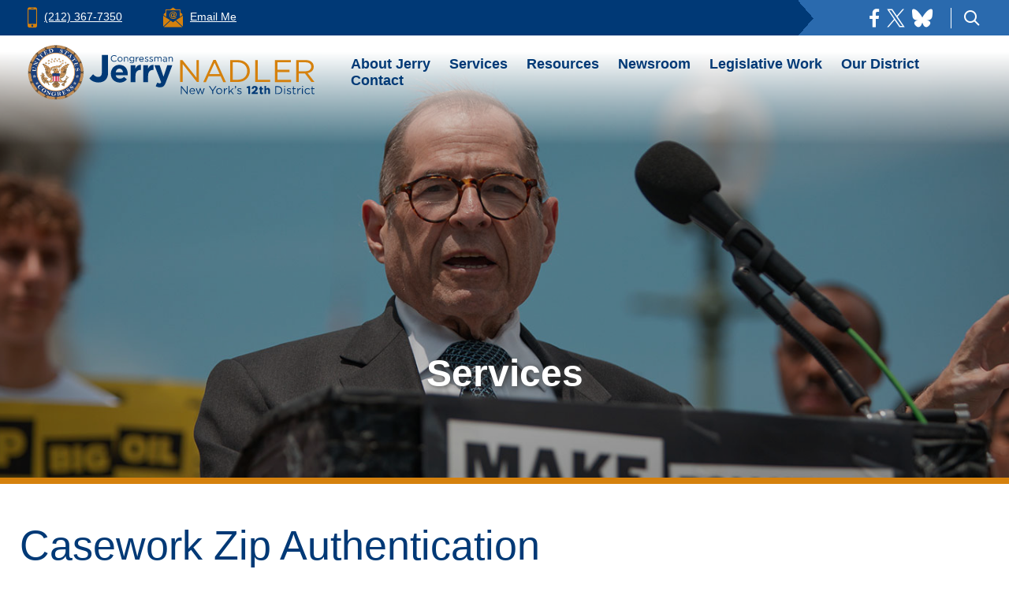

--- FILE ---
content_type: text/html; charset=utf-8
request_url: https://nadler.house.gov/serving-you/casework/casework-zip-authentication.htm
body_size: 5350
content:


<!DOCTYPE html>
<html lang="en">
<head><meta charset="utf-8" /><meta http-equiv="X-UA-Compatible" content="IE=edge" /><meta name="viewport" content="width=device-width, initial-scale=1.0" /><title>
	Casework Zip Authentication | Congressman Jerry Nadler
</title><meta name="twitter:card" content="summary_large_image" /><meta name="twitter:site" content="@RepJerryNadler" /><meta name="twitter:site:id" content="40302336" /><meta name="twitter:title" content="Casework Zip Authentication | Congressman Jerry Nadler" /><meta name="twitter:description" content=" Step One - Zip Authentication * marks required fields of data. Zip Code: * +4: --&amp;gt; If you do not know the four digit +4 extension for your zip code, please check the U.S. Postal Service website for more information. Why..." /><meta name="og:description" content=" Step One - Zip Authentication * marks required fields of data. Zip Code: * +4: --&amp;gt; If you do not know the four digit +4 extension for your zip code, please check the U.S. Postal Service website for more information. Why..." /><meta property="og:image:width" content="1200" /><meta property="og:image:height" content="630" /><meta name="twitter:image" content="https://nadler.house.gov/images/twitter-meta23-new.jpg" /><meta property="og:image" content="https://nadler.house.gov/images/facebook-meta23-new.jpg" /><meta name="Description" content=" Step One - Zip Authentication * marks required fields of data. Zip Code: * +4: --&amp;gt; If you do not know the four digit +4 extension for your zip code, please check the U.S. Postal Service website for more information. Why..." /><link rel="shortcut icon" href="/images/favicon.png" type="image/x-icon" /><link rel="stylesheet" type="text/css" href="/styles/forms.css" /><link rel="stylesheet" type="text/css" href="/styles/media.css" /><link href="https://fonts.googleapis.com/css?family=Buenard:400,700%7cMontserrat:400,500,600,700&amp;display=swap" rel="stylesheet" /><link rel="stylesheet" href="/css/main.css?fa" /><link media="all" rel="stylesheet" href="/css/buffer.css" />
  <script src="/sysjs/jquery.latest.min.js"></script>
  <script type="text/javascript" src="/js/jquery.main.22.js"></script>
  <script type="text/javascript" src="/sysjs/jquery.fancybox.min.js"></script>
  <script type="text/javascript" src="/sysjs/jquery.zipform.min.js"></script>
  <script type="text/javascript" src="/sysjs/jquery.url.js"></script>
  <script type="text/javascript" src="/js/my.jq.js"></script>
  
        <!-- Meta tags for Google -->
        <meta name="robots" content="NOODP" />
        <meta name="googlebot" content="NOODP" />
        <!-- RSS Feed -->
        <link rel="alternate" type="application/rss+xml" href="/news/rss.aspx" />
<!-- Google tag (gtag.js) -->
<script async src="https://www.googletagmanager.com/gtag/js?id=G-CWT12BWHF8"></script>
<script>
  window.dataLayer = window.dataLayer || [];
  function gtag(){dataLayer.push(arguments);}
  gtag('js', new Date());
  gtag('config', 'G-CWT12BWHF8', {
    allow_google_signals: false,
    cookie_flags: 'secure;',
    user_properties: {
      network: 'normal',
    },
  });
  gtag('config', 'G-4T9PVZH7LR', {
    allow_google_signals: false,
    cookie_flags: 'secure;',
    cookie_domain: 'nadler.house.gov',
    user_properties: {
      network: 'normal',
    },
  });
</script>

<script>
// Add noopener noreferrer to all target="_blank" links
(function() {
    function fixBlankLinks() {
        var links = document.querySelectorAll('a[target="_blank"]');
        links.forEach(function(link) {
            var rel = link.getAttribute('rel') || '';
            var hasNoopener = rel.indexOf('noopener') !== -1;
            var hasNoreferrer = rel.indexOf('noreferrer') !== -1;

            if (!hasNoopener || !hasNoreferrer) {
                var relValues = rel.split(' ').filter(function(v) { return v; });
                if (!hasNoopener) relValues.push('noopener');
                if (!hasNoreferrer) relValues.push('noreferrer');
                link.setAttribute('rel', relValues.join(' '));
            }
        });
    }

    // Run immediately for server-rendered content
    if (document.readyState === 'loading') {
        document.addEventListener('DOMContentLoaded', fixBlankLinks);
    } else {
        fixBlankLinks();
    }

    // Also run after delay to catch third-party widgets (Twitter, Facebook, Instagram)
    setTimeout(fixBlankLinks, 2000);
})();
</script>
</head>
<body class="int">
  <noscript>
    <div>Javascript must be enabled for the correct page display</div>
  </noscript>
    <a class="accessibility accessibility--first" href="#main">Skip to Content</a>
    <div class="wrapper" id="wrapper">
      <div class="wrapper-inner">
        <header class="header" id="header">
          <div class="header-top">
            <div class="container">
              <div class="contact-holder">
                <ul class="contact-list">
                  <li>
<a href="tel:2123677350"><span class="icon-phone"></span><span class="text">(212) 367-7350</span></a>
</li>
<li>
<a href="/contact"><span class="icon-email"></span><span class="text">Email Me</span></a>
</li>
<!--<li>
<a href="/coronavirus-resources/"><span class="icon-alert"></span><span class="text">COVID-19 Resources</span></a>
</li>-->
                </ul>
              </div>
              <div class="right-holder">
                <div class="language-tool-none">
                  <!-- GTranslate: https://gtranslate.io/ -->
                  <div id="google_translate_element"></div>
                  <script type="text/javascript">
                  function googleTranslateElementInit() {new google.translate.TranslateElement({pageLanguage: 'en', layout: google.translate.TranslateElement.InlineLayout.SIMPLE,autoDisplay: false, includedLanguages: ''}, 'google_translate_element');}</script><script type="text/javascript" src="https://translate.google.com/translate_a/element.js?cb=googleTranslateElementInit"></script>
                </div>
                <div class="holder">
                  <ul class="social-networks">
                    <li><a href="https://facebook.com/CongressmanNadler" target="_blank" class="icon-facebook"><span class="hidden">facebook</span></a></li>
<li><a href="https://twitter.com/RepJerryNadler" target="_blank" class="icon-x"><span class="hidden">x</span></a></li>
<li><a href="https://bsky.app/profile/nadler.house.gov" target="_blank" class="icon-bluesky"><span class="hidden">bluesky</span></a></li>
                  </ul>
                  <div class="search-form">
                    <a href="#" class="search-opener" accesskey="4">
                      <span class="icon-search"><span class="hidden">Open search form</span></span>
                    </a>
                    <div class="search-drop">
                      <form action="/search/" class="search-js">
                        <div class="input-holder">
                          <label for="search" class="hidden">search</label>
                          <input id="search" type="search" name="q" placeholder="Type search here and click enter." />
                          <button type="submit" class="btn-search"><span class="icon-search"></span><span class="hidden">Submit</span></button>
                        </div>
                      </form>
                      <a href="#" class="search-opener search-close">
                        <span class="hidden">Close search form</span>
                      </a>
                    </div>
                  </div>
                </div>
              </div>
            </div>
          </div>
          <nav class="navbar">
            <div class="container">
              <div class="navbar-holder">
                <strong class="logo">
                  
                  <a href="/"><img src="/images/nadler-ny12.svg" alt="congressman Jerry Nadler New York's  12th District"></a>
                </strong>
                <button class="nav-opener btn-open">Menu<span></span></button>
                <div class="drop-holder">
                  <button class="nav-opener">Menu<span>X</span></button>
                  <div class="inner-drop">
                    <ul class="main-nav">
                      <li><a href="/about-jerry/">About Jerry</a>
<div class="drop">
<ul class="second-level-nav">
    <li><a href="/about-jerry/civil-rights-lgbtq-rights-women-s-rights.htm">Civil Rights, LGBTQ+ Rights, Women’s Rights</a></li>
    <li><a href="/about-jerry/defending-civil-liberties.htm">Civil Liberties</a></li>
    <li><a href="/about-jerry/improving-our-transportation-and-infrastructure.htm">Transportation and Infrastructure</a></li>
    <li><a href="/about-jerry/supporting-the-artists-and-the-arts.htm">Supporting the Arts and Artists</a></li>
    <li><a href="/about-jerry/prioritizing-constituent-services-and-community-relations.htm">Constituent Services and Community Relations</a></li>
    <li><a href="/about-jerry/supporting-israel-and-combating-anti-semitism.htm">Supporting Israel and Combating Anti-Semitism</a></li>
    <li><a href="/about-jerry/serving-as-a-strong-principled-progressive-voice.htm">Serving as a Strong, Principled Progressive Voice</a></li>
</ul>
</div>
</li>
<li><a href="/serving-you/">Services</a>
<div class="drop">
<ul class="second-level-nav">
    <li><a href="/serving-you/casework/casework-zip-authentication.htm">Help With a Federal Agency</a></li>
    <!--<li><a href="/uploadedfiles/nadler_privacy_release.pdf">Privacy Release Form</a></li>-->
    <li><a href="/serving-you/casework/casework-faq.htm">Casework FAQ</a></li>
    <li><a href="/serving-you/federal-grants.htm">Federal Grants</a></li>
    <li><a href="/forms/tourrequest/">Tours and Tickets</a></li>
    <li><a href="/serving-you/students/">Students</a></li>
    <li><a href="/forms/serviceacademynomination/">Service Academy Nominations
    </a></li>
    <li><a href="/serving-you/community-project-funding-requests.htm">Community Project Funding Requests</a></li>
    <li><a href="/serving-you/general-appropriations-requests.htm"> General Appropriations Requests</a></li>
    <li><a href="https://flagorder.house.gov/FlagOrder.aspx?ssdd=NY12">Flags</a></li>
    <li><a href="/serving-you/art-competition.htm">Art Competition</a></li>
    <li><a href="/serving-you/congressional-app-challenge.htm">Congressional App Challenge</a></li>
    <!--<li><a href="/serving-you/voter-registration.htm">Voter Registration</a></li>-->
</ul>
</div>
</li>
<li><a href="/serving-you/resources.htm">Resources</a>
<div class="drop">
<ul class="second-level-nav">
    <li><a href="https://nadler.house.gov/resources/2025-government-shutdown.htm">2025 Government Shutdown</a></li>
    <li><a href="/resources/snap-guidance-and-resources.htm">SNAP Guidance and Resources</a></li>
</ul>
</div>
</li>
<li><a href="/news">Newsroom</a>
<div class="drop">
<ul class="second-level-nav">
    <li><a href="/news/documentquery.aspx?DocumentTypeID=1753">Press Releases</a></li>
    <!--<li><a href="/photos">Flickr Photo Gallery</a></li>-->
    <li><a href="/videos/">Video Gallery</a></li>
    <li><a href="/news/documentquery.aspx?DocumentTypeID=1758">E-newsletter Archive</a></li>
</ul>
</div>
</li>
<li>
<a href="/legislative-work/">Legislative Work</a>
<div class="drop">
<ul class="second-level-nav">
    <li><a href="/legislative-work/sponsored-legislation.htm">Legislation</a></li>
    <li><a href="/legislative-work/legislative-process.htm">Legislative Process</a></li>
    <li><a href="/legislative-work/my-committees.htm">My Committees</a></li>
</ul>
</div>
</li>
<li>
<a href="/our-district">Our District</a>
<div class="drop">
<ul class="second-level-nav">
    <li><a href="/our-district/">12th Congressional District</a></li>
    <li><a href="/our-district/nyc-links.htm">NYC Links</a></li>
</ul>
</div>
</li>
<li>
<a href="/contact">Contact</a>
<div class="drop">
<ul class="second-level-nav">
    <li><a href="/contact/">Email Me</a></li>
    <li><a href="/forms/emailsignup">E-Newsletter Sign Up</a></li>
    <li><a href="/contact/washington-dc.htm">Washington, DC Office</a></li>
    <li><a href="/contact/manhattan-office.htm">Manhattan Office</a></li>
    <!--<li><a href="/contact/brooklyn-office.htm">Brooklyn Office</a></li>-->
</ul>
</div>
</li>
                    </ul>
                  </div>
                </div>
              </div>
            </div>
          </nav>
        </header>
        <main id="main" class="main internal-main">
        <section id="ctl00_Internal" class="banner-section intro-internal" style="background-image: url(/images/services.jpg);">
          <div class="container">
            <div class="text-holder">
              <h1><a href="//serving-you/" id="ctl00_SectionLink" class="SectionLink">Services</a></h1>
              </p>
            </div>
          </div>
        </section>
        <section class="content-section">
          <div class="container">
            <h1 class="page-title"><span id="ctl00_PageLink">Casework Zip Authentication</span></h1>
            <div class="buffer">
               
              <table class="nad" width="100%" cellpadding="0" cellspacing="0">
                <tr>
                  <td id="ctl00_ContentCell"><table id="ctl00_ctl19_ContentTable" cellspacing="0" cellpadding="0" style="border-width:0px;width:100%;border-collapse:collapse;">
	<tr>
		<td class="ContentCell"><span id="ctl00_ctl19_ctl00_Text" class="middlecopy"><h2>Step One - Zip Authentication</h2>
<p class="form-info">* marks required fields of data.</p>
<form action="/serving-you/casework/" method="get" name="contact" class="customform zipform width-fix" style="text-align: center;">
    <label class="inlinelabel" for="zip5">Zip Code: <abbr title="required" class="req">*</abbr></label>
    <input maxlength="5" id="zip5" name="zip5" required="required" size="6" inputmode="numeric" pattern="[0-9]{5}" title="Exactly 5 digit numeric zip code" type="text" />
    <label class="inlinelabel" for="zip4">+4:</label>
    <input maxlength="4" id="zip4" name="zip4" size="5" title="Zip +4 digits" inputmode="numeric" pattern="[0-9]{4}" type="text" />
    <!--<div class="captcha" style="margin:5px 0; clear: both;">
    
<script src="https://www.google.com/recaptcha/api.js" async defer></script>
<div class="g-recaptcha" data-sitekey="6Le2KP8SAAAAAA38fpHcO6WgjGaZZrtSNyxfzxkm"></div>
    </div>-->
    <input class="btn" type="submit" value="Submit" />
</form></span>
<br><br></td>
	</tr><tr>
		<td class="ContentCell"><span id="ctl00_ctl19_ctl01_Text" class="middlecopy"><p>If you do not know the four digit +4 extension for your zip code, please check the <a href="https://tools.usps.com/go/zip-code-lookup.htm" id="usps" target="_blank" title="United States Postal Service National Customer Support Center ZIP 4 Lookup">U.S. Postal Service</a> website for more information.</p>
<h2>Why don't I have a regular email address?</h2>
<p>The Write Your Representative system was designed to improve communications between constituents and their representatives.</p>
<ul>
    <li>Allows constituents to find their Member of Congress simply by filling in their Zip Code.</li>
    <li>Directs the message to the appropriate representative, allowing each Member of Congress to serve his or her own constituents.</li>
    <li>Reduces the heavy burden placed on the House mail servers by the high volume of emails sent to Congressional offices every day - over 15 million emails per month.</li>
</ul>
<p>If you have any difficulties, please phone <a href="https://nadler.house.gov/contact/#">212-367-7350</a></p></span>
</td>
	</tr>
</table></td>

                </tr>
              </table>
              
              
            </div>
          </div>
        </section>
        <section class="subscribe-block-wrapper">
          <div class="container">
             <div class="subscribe-block email-section">
              <form action="/forms/emailsignup" class="subscribe-form">
                <div class="form-group">
                  <label class="h3" for="email">Newsletter Sign-Up</label>
                  <div class="input-wrap">
                    <input type="email" name="email" placeholder="Enter Email Address" />
                    <button type="submit" class="btn">Subscribe</button>
                  </div>
                </div>
              </form>
            </div>
          </div>
        </section>
      </main>
      <footer class="footer internal">
          <div class="container">
            <div class="inner-holder">
              <div class="contacts-block">
                <h2>
                  Office<br />
                  Locations
                </h2>
                <div class="address-list">
                  <!--<address>
<strong class="title">Brooklyn Office</strong>
6605 Fort Hamilton Parkway<br />
Brooklyn, NY 11219<br />
Phone: <a href="#">718-373-3198</a>
</address>-->
<address>
<strong class="title">Manhattan Office</strong>
201 Varick Street, Suite 669<br />
New York, NY 10014<br />
Phone: <a href="#">212-367-7350</a>
</address>
<address>
<strong class="title">Washington, DC Office</strong>
2132 Rayburn HOB<br />
Washington, DC 20515<br />
Phone: <a href="#">202-225-5635</a>
</address>
                </div>
              </div>
              <div class="form-block">
                <div class="bottom-block">
                  <ul class="footer-nav">
                    <li><a href="/tools">Tools</a></li>
<li><a href="/privacy">Privacy</a></li>
<li><a href="/contact">Contact</a></li>
                  </ul>
                  <strong class="footer-social">
                    <ul class="social-networks">
                      <li><a href="https://facebook.com/CongressmanNadler" target="_blank" class="icon-facebook"><span class="hidden">facebook</span></a></li>
<li><a href="https://twitter.com/RepJerryNadler" target="_blank" class="icon-x"><span class="hidden">x</span></a></li>
<li><a href="https://bsky.app/profile/nadler.house.gov" target="_blank" class="icon-bluesky"><span class="hidden">bluesky</span></a></li>
                    </ul>
                  </strong>
                </div>
              </div>
            </div>
          </div>
        </footer>
      </div>
    </div>
    <a class="accessibility" href="#wrapper">Back to top</a>
  </body>
</html>

--- FILE ---
content_type: text/css
request_url: https://nadler.house.gov/css/main.css?fa
body_size: 15887
content:
/*! normalize.css v8.0.1 | MIT License | github.com/necolas/normalize.css */

:root {
  --primary-color: #003976;
  --primary-color-rgb: 11, 49, 119;
  --primary-hover-color: #071d48;
  --secondary-color: #d5810d;
  --secondary-color-rgb: 220, 40, 30;
  --tertiary-color: #444; 
}

html {
  line-height: 1.15;
  -webkit-text-size-adjust: 100%;
}

body {
  margin: 0;
}

main {
  display: block;
}

h1 {
  font-size: 2em;
  margin: .67em 0;
}

hr {
  box-sizing: content-box;
  height: 0;
  overflow: visible;
}

pre {
  font-family: monospace, monospace;
  font-size: 1em;
}

a {
  background-color: transparent;
}

abbr[title] {
  border-bottom: none;
  text-decoration: underline;
  -webkit-text-decoration: underline dotted;
  text-decoration: underline dotted;
}

b,strong {
  font-weight: bolder;
}

code,kbd,samp {
  font-family: monospace, monospace;
  font-size: 1em;
}

small {
  font-size: 80%;
}

sub,sup {
  font-size: 75%;
  line-height: 0;
  position: relative;
  vertical-align: baseline;
}

sub {
  bottom: -0.25em;
}

sup {
  top: -0.5em;
}

img {
  border-style: none;
}

button,input,optgroup,select,textarea {
  font-family: inherit;
  font-size: 100%;
  line-height: 1.15;
  margin: 0;
}

button,input {
  overflow: visible;
}

button,select {
  text-transform: none;
}

button,[type="button"],[type="reset"],[type="submit"] {
  -webkit-appearance: button;
}

button::-moz-focus-inner,[type="button"]::-moz-focus-inner,[type="reset"]::-moz-focus-inner,[type="submit"]::-moz-focus-inner {
  border-style: none;
  padding: 0;
}

button:-moz-focusring,[type="button"]:-moz-focusring,[type="reset"]:-moz-focusring,[type="submit"]:-moz-focusring {
  outline: 1px dotted ButtonText;
}

fieldset {
  padding: .35em .75em .625em;
}

legend {
  box-sizing: border-box;
  color: inherit;
  display: table;
  max-width: 100%;
  padding: 0;
  white-space: normal;
}

progress {
  vertical-align: baseline;
}

textarea {
  overflow: auto;
}

[type="checkbox"],[type="radio"] {
  box-sizing: border-box;
  padding: 0;
}

[type="number"]::-webkit-inner-spin-button,[type="number"]::-webkit-outer-spin-button {
  height: auto;
}

[type="search"] {
  -webkit-appearance: textfield;
  outline-offset: -2px;
}

[type="search"]::-webkit-search-decoration {
  -webkit-appearance: none;
}

::-webkit-file-upload-button {
  -webkit-appearance: button;
  font: inherit;
}

details {
  display: block;
}

summary {
  display: list-item;
}

template {
  display: none;
}

[hidden] {
  display: none;
}

@font-face {
  font-family: 'icomoon';
  src:  url('../fonts/icomoon.eot?xepm8t');
  src:  url('../fonts/icomoon.eot?xepm8t#iefix') format('embedded-opentype'),
    url('../fonts/icomoon.ttf?xepm8t') format('truetype'),
    url('../fonts/icomoon.woff?xepm8t') format('woff'),
    url('../fonts/icomoon.svg?xepm8t#icomoon') format('svg');
  font-weight: normal;
  font-style: normal;
  font-display: block;
}

[class^="icon-"], [class*=" icon-"],.link-more:after {
  /* use !important to prevent issues with browser extensions that change fonts */
  font-family: 'icomoon' !important;
  speak: never;
  font-style: normal;
  font-weight: normal;
  font-variant: normal;
  text-transform: none;
  line-height: 1;

  /* Better Font Rendering =========== */
  -webkit-font-smoothing: antialiased;
  -moz-osx-font-smoothing: grayscale;
}

.icon-tiktok1:before {
  content: "\e900";
}
.icon-case:before {
  content: "\e901";
}
.icon-speaker:before {
  content: "\e902";
}
.icon-envelope:before {
  content: "\e903";
}
.icon-medium:before {
  content: "\e905";
}
.icon-chevron-thin-right:before {
  content: "\e907";
}
.icon-search:before {
  content: "\e908";
}
.icon-alert:before {
  content: "\e909";
}
.icon-phone:before {
  content: "\e90a";
}
.icon-email:before {
  content: "\e90b";
}
.icon-facebook:before {
  content: "\e91c";
}
.icon-youtube:before {
  content: "\e91d";
}
.icon-snapchat:before {
  content: "\e91e";
}
.icon-instagram:before {
  content: "\e923";
}
.icon-twitter:before {
  content: "\e933";
}
.icon-tiktok:before {
  content: "\e906";
}
.icon-x:before {
  content: "\e955";
}
.icon-gettr:before {
  content: "\e922";
}
.icon-truth:before {
  content: "\e93b";
}
.icon-bluesky:before {
  content: "\e904";
}

.custombox-content,.custombox-overlay {
  position: fixed;
  overflow: hidden;
  top: 0;
  width: 100%;
  height: 100%;
}

.custombox-overlay {
  z-index: 9997;
  opacity: 0;
  transition-delay: 0s;
  transition-timing-function: linear;
  transition-property: opacity;
}

.custombox-content {
  z-index: 9999;
  display: flex;
  flex-direction: row;
  flex-wrap: nowrap;
  align-items: center;
  align-content: stretch;
}

.custombox-lock {
  overflow: hidden;
}

.custombox-reference {
  display: none;
}

.custombox-content {
  overflow-y: auto;
}

.custombox-content>* {
  max-width: 100%;
  max-height: 95%;
}

.custombox-fullscreen.custombox-content {
  justify-content: flex-start;
  align-items: stretch;
}

.custombox-fullscreen.custombox-content>* {
  width: 100%;
  max-height: 100%;
}

.custombox-y-top {
  align-items: baseline;
}

.custombox-x-left {
  align-items: flex-start;
}

.custombox-y-center {
  align-items: center;
}

.custombox-y-bottom {
  align-items: flex-end;
}

.custombox-x-center {
  justify-content: center;
}

.custombox-x-right {
  justify-content: flex-end;
}

.custombox-perspective,.custombox-perspective body {
  perspective: 600px;
  height: 100%;
  overflow: hidden;
}

.custombox-perspective .custombox-container {
  overflow: hidden;
  height: 100%;
}

@-webkit-keyframes fadeIn {
  from {
    transform: scale(.7);
    transition-property: all;
  }

  to {
    transform: scale(1);
    opacity: 1;
  }
}

@keyframes fadeIn {
  from {
    transform: scale(.7);
    transition-property: all;
  }

  to {
    transform: scale(1);
    opacity: 1;
  }
}

@-webkit-keyframes fadeOut {
  from {
    transform: scale(1);
    opacity: 1;
  }

  to {
    transform: scale(.7);
    transition-property: all;
  }
}

@keyframes fadeOut {
  from {
    transform: scale(1);
    opacity: 1;
  }

  to {
    transform: scale(.7);
    transition-property: all;
  }
}

.custombox-fadein.custombox-content {
  opacity: 0;
}

.custombox-fadein.custombox-content.custombox-open {
  -webkit-animation-name: fadeIn;
  animation-name: fadeIn;
  -webkit-animation-timing-function: ease-in;
  animation-timing-function: ease-in;
  -webkit-animation-fill-mode: forwards;
  animation-fill-mode: forwards;
  -webkit-backface-visibility: hidden;
  backface-visibility: hidden;
}

.custombox-fadein.custombox-content.custombox-close {
  -webkit-animation-name: fadeOut;
  animation-name: fadeOut;
  -webkit-animation-timing-function: ease-out;
  animation-timing-function: ease-out;
  -webkit-animation-fill-mode: forwards;
  animation-fill-mode: forwards;
  -webkit-backface-visibility: hidden;
  backface-visibility: hidden;
}

@-webkit-keyframes slideInTop {
  from {
    transform: translateY(-100%);
  }

  to {
    transform: translateY(0);
  }
}

@keyframes slideInTop {
  from {
    transform: translateY(-100%);
  }

  to {
    transform: translateY(0);
  }
}

@-webkit-keyframes slideOutTop {
  from {
    transform: translateY(0);
  }

  to {
    transform: translateY(-100%);
  }
}

@keyframes slideOutTop {
  from {
    transform: translateY(0);
  }

  to {
    transform: translateY(-100%);
  }
}

@-webkit-keyframes slideInBottom {
  from {
    transform: translateY(100%);
  }

  to {
    transform: translateY(0);
  }
}

@keyframes slideInBottom {
  from {
    transform: translateY(100%);
  }

  to {
    transform: translateY(0);
  }
}

@-webkit-keyframes slideOutBottom {
  from {
    transform: translateY(0);
  }

  to {
    transform: translateY(100%);
  }
}

@keyframes slideOutBottom {
  from {
    transform: translateY(0);
  }

  to {
    transform: translateY(100%);
  }
}

@-webkit-keyframes slideInLeft {
  from {
    transform: translateX(-100%);
  }

  to {
    transform: translateX(0);
  }
}

@keyframes slideInLeft {
  from {
    transform: translateX(-100%);
  }

  to {
    transform: translateX(0);
  }
}

@-webkit-keyframes slideOutLeft {
  from {
    transform: translateX(0);
  }

  to {
    transform: translateX(-100%);
  }
}

@keyframes slideOutLeft {
  from {
    transform: translateX(0);
  }

  to {
    transform: translateX(-100%);
  }
}

@-webkit-keyframes slideInRight {
  from {
    transform: translateX(100%);
  }

  to {
    transform: translateX(0);
  }
}

@keyframes slideInRight {
  from {
    transform: translateX(100%);
  }

  to {
    transform: translateX(0);
  }
}

@-webkit-keyframes slideOutRight {
  from {
    transform: translateX(0);
  }

  to {
    transform: translateX(100%);
  }
}

@keyframes slideOutRight {
  from {
    transform: translateX(0);
  }

  to {
    transform: translateX(100%);
  }
}

.custombox-slide.custombox-content,.custombox-letmein.custombox-content,.custombox-makeway.custombox-content,.custombox-slip.custombox-content,.custombox-push.custombox-content,.custombox-contentscale.custombox-content {
  transform: translateX(-100%);
}

.custombox-slide.custombox-content.custombox-open.custombox-top,.custombox-letmein.custombox-content.custombox-open.custombox-top,.custombox-makeway.custombox-content.custombox-open.custombox-top,.custombox-slip.custombox-content.custombox-open.custombox-top,.custombox-push.custombox-content.custombox-open.custombox-top,.custombox-contentscale.custombox-content.custombox-open.custombox-top {
  -webkit-animation-name: slideInTop;
  animation-name: slideInTop;
  -webkit-animation-timing-function: ease-out;
  animation-timing-function: ease-out;
  -webkit-animation-fill-mode: forwards;
  animation-fill-mode: forwards;
  -webkit-backface-visibility: hidden;
  backface-visibility: hidden;
}

.custombox-slide.custombox-content.custombox-open.custombox-bottom,.custombox-letmein.custombox-content.custombox-open.custombox-bottom,.custombox-makeway.custombox-content.custombox-open.custombox-bottom,.custombox-slip.custombox-content.custombox-open.custombox-bottom,.custombox-push.custombox-content.custombox-open.custombox-bottom,.custombox-contentscale.custombox-content.custombox-open.custombox-bottom {
  -webkit-animation-name: slideInBottom;
  animation-name: slideInBottom;
  -webkit-animation-timing-function: ease-out;
  animation-timing-function: ease-out;
  -webkit-animation-fill-mode: forwards;
  animation-fill-mode: forwards;
  -webkit-backface-visibility: hidden;
  backface-visibility: hidden;
}

.custombox-slide.custombox-content.custombox-open.custombox-left,.custombox-letmein.custombox-content.custombox-open.custombox-left,.custombox-makeway.custombox-content.custombox-open.custombox-left,.custombox-slip.custombox-content.custombox-open.custombox-left,.custombox-push.custombox-content.custombox-open.custombox-left,.custombox-contentscale.custombox-content.custombox-open.custombox-left {
  -webkit-animation-name: slideInLeft;
  animation-name: slideInLeft;
  -webkit-animation-timing-function: ease-out;
  animation-timing-function: ease-out;
  -webkit-animation-fill-mode: forwards;
  animation-fill-mode: forwards;
  -webkit-backface-visibility: hidden;
  backface-visibility: hidden;
}

.custombox-slide.custombox-content.custombox-open.custombox-right,.custombox-letmein.custombox-content.custombox-open.custombox-right,.custombox-makeway.custombox-content.custombox-open.custombox-right,.custombox-slip.custombox-content.custombox-open.custombox-right,.custombox-push.custombox-content.custombox-open.custombox-right,.custombox-contentscale.custombox-content.custombox-open.custombox-right {
  -webkit-animation-name: slideInRight;
  animation-name: slideInRight;
  -webkit-animation-timing-function: ease-out;
  animation-timing-function: ease-out;
  -webkit-animation-fill-mode: forwards;
  animation-fill-mode: forwards;
  -webkit-backface-visibility: hidden;
  backface-visibility: hidden;
}

.custombox-slide.custombox-content.custombox-close.custombox-top,.custombox-letmein.custombox-content.custombox-close.custombox-top,.custombox-makeway.custombox-content.custombox-close.custombox-top,.custombox-slip.custombox-content.custombox-close.custombox-top,.custombox-push.custombox-content.custombox-close.custombox-top,.custombox-contentscale.custombox-content.custombox-close.custombox-top {
  -webkit-animation-name: slideOutTop;
  animation-name: slideOutTop;
  -webkit-animation-timing-function: ease-in;
  animation-timing-function: ease-in;
  -webkit-animation-fill-mode: forwards;
  animation-fill-mode: forwards;
  -webkit-backface-visibility: hidden;
  backface-visibility: hidden;
}

.custombox-slide.custombox-content.custombox-close.custombox-bottom,.custombox-letmein.custombox-content.custombox-close.custombox-bottom,.custombox-makeway.custombox-content.custombox-close.custombox-bottom,.custombox-slip.custombox-content.custombox-close.custombox-bottom,.custombox-push.custombox-content.custombox-close.custombox-bottom,.custombox-contentscale.custombox-content.custombox-close.custombox-bottom {
  -webkit-animation-name: slideOutBottom;
  animation-name: slideOutBottom;
  -webkit-animation-timing-function: ease-in;
  animation-timing-function: ease-in;
  -webkit-animation-fill-mode: forwards;
  animation-fill-mode: forwards;
  -webkit-backface-visibility: hidden;
  backface-visibility: hidden;
}

.custombox-slide.custombox-content.custombox-close.custombox-left,.custombox-letmein.custombox-content.custombox-close.custombox-left,.custombox-makeway.custombox-content.custombox-close.custombox-left,.custombox-slip.custombox-content.custombox-close.custombox-left,.custombox-push.custombox-content.custombox-close.custombox-left,.custombox-contentscale.custombox-content.custombox-close.custombox-left {
  -webkit-animation-name: slideOutLeft;
  animation-name: slideOutLeft;
  -webkit-animation-timing-function: ease-in;
  animation-timing-function: ease-in;
  -webkit-animation-fill-mode: forwards;
  animation-fill-mode: forwards;
  -webkit-backface-visibility: hidden;
  backface-visibility: hidden;
}

.custombox-slide.custombox-content.custombox-close.custombox-right,.custombox-letmein.custombox-content.custombox-close.custombox-right,.custombox-makeway.custombox-content.custombox-close.custombox-right,.custombox-slip.custombox-content.custombox-close.custombox-right,.custombox-push.custombox-content.custombox-close.custombox-right,.custombox-contentscale.custombox-content.custombox-close.custombox-right {
  -webkit-animation-name: slideOutRight;
  animation-name: slideOutRight;
  -webkit-animation-timing-function: ease-in;
  animation-timing-function: ease-in;
  -webkit-animation-fill-mode: forwards;
  animation-fill-mode: forwards;
  -webkit-backface-visibility: hidden;
  backface-visibility: hidden;
}

@-webkit-keyframes newspaperIn {
  from {
    transform: scale(0) rotate(720deg);
    opacity: 0;
  }

  to {
    transform: scale(1) rotate(0deg);
    opacity: 1;
  }
}

@keyframes newspaperIn {
  from {
    transform: scale(0) rotate(720deg);
    opacity: 0;
  }

  to {
    transform: scale(1) rotate(0deg);
    opacity: 1;
  }
}

@-webkit-keyframes newspaperOut {
  from {
    transform: scale(1) rotate(0deg);
    opacity: 1;
  }

  to {
    transform: scale(0) rotate(720deg);
    opacity: 0;
  }
}

@keyframes newspaperOut {
  from {
    transform: scale(1) rotate(0deg);
    opacity: 1;
  }

  to {
    transform: scale(0) rotate(720deg);
    opacity: 0;
  }
}

.custombox-newspaper.custombox-content {
  opacity: 0;
}

.custombox-newspaper.custombox-content.custombox-open {
  -webkit-animation-name: newspaperIn;
  animation-name: newspaperIn;
  -webkit-animation-timing-function: ease-in;
  animation-timing-function: ease-in;
  -webkit-animation-fill-mode: forwards;
  animation-fill-mode: forwards;
  -webkit-backface-visibility: hidden;
  backface-visibility: hidden;
}

.custombox-newspaper.custombox-content.custombox-close {
  -webkit-animation-name: newspaperOut;
  animation-name: newspaperOut;
  -webkit-animation-timing-function: ease-out;
  animation-timing-function: ease-out;
  -webkit-animation-fill-mode: forwards;
  animation-fill-mode: forwards;
  -webkit-backface-visibility: hidden;
  backface-visibility: hidden;
}

@-webkit-keyframes fallIn {
  from {
    transform-style: preserve-3d;
    transform: translateZ(600px) rotateX(20deg);
    opacity: 0;
  }

  to {
    transition-timing-function: ease-in;
    transition-property: all;
    transform: translateZ(0) rotateX(0deg);
    opacity: 1;
  }
}

@keyframes fallIn {
  from {
    transform-style: preserve-3d;
    transform: translateZ(600px) rotateX(20deg);
    opacity: 0;
  }

  to {
    transition-timing-function: ease-in;
    transition-property: all;
    transform: translateZ(0) rotateX(0deg);
    opacity: 1;
  }
}

@-webkit-keyframes fallOut {
  from {
    transition-timing-function: ease-in;
    transition-property: all;
    transform: translateZ(0) rotateX(0deg);
    opacity: 1;
  }

  to {
    transform-style: preserve-3d;
    transform: translateZ(600px) rotateX(20deg);
    opacity: 0;
  }
}

@keyframes fallOut {
  from {
    transition-timing-function: ease-in;
    transition-property: all;
    transform: translateZ(0) rotateX(0deg);
    opacity: 1;
  }

  to {
    transform-style: preserve-3d;
    transform: translateZ(600px) rotateX(20deg);
    opacity: 0;
  }
}

.custombox-fall.custombox-content {
  opacity: 0;
}

.custombox-fall.custombox-content.custombox-open {
  -webkit-animation-name: fallIn;
  animation-name: fallIn;
  -webkit-animation-timing-function: ease-in;
  animation-timing-function: ease-in;
  -webkit-animation-fill-mode: forwards;
  animation-fill-mode: forwards;
  -webkit-backface-visibility: hidden;
  backface-visibility: hidden;
}

.custombox-fall.custombox-content.custombox-close {
  -webkit-animation-name: fallOut;
  animation-name: fallOut;
  -webkit-animation-timing-function: ease-out;
  animation-timing-function: ease-out;
  -webkit-animation-fill-mode: forwards;
  animation-fill-mode: forwards;
  -webkit-backface-visibility: hidden;
  backface-visibility: hidden;
}

@-webkit-keyframes sidefallIn {
  from {
    transform-style: preserve-3d;
    transform: translate(30%) translateZ(600px) rotate(10deg);
    opacity: 0;
  }

  to {
    transition-timing-function: ease-in;
    transition-property: all;
    transform: translate(0) translateZ(0) rotate(0deg);
    opacity: 1;
  }
}

@keyframes sidefallIn {
  from {
    transform-style: preserve-3d;
    transform: translate(30%) translateZ(600px) rotate(10deg);
    opacity: 0;
  }

  to {
    transition-timing-function: ease-in;
    transition-property: all;
    transform: translate(0) translateZ(0) rotate(0deg);
    opacity: 1;
  }
}

@-webkit-keyframes sidefallOut {
  from {
    transition-timing-function: ease-in;
    transition-property: all;
    transform: translate(0) translateZ(0) rotate(0deg);
    opacity: 1;
  }

  to {
    transform-style: preserve-3d;
    transform: translate(30%) translateZ(600px) rotate(10deg);
    opacity: 0;
  }
}

@keyframes sidefallOut {
  from {
    transition-timing-function: ease-in;
    transition-property: all;
    transform: translate(0) translateZ(0) rotate(0deg);
    opacity: 1;
  }

  to {
    transform-style: preserve-3d;
    transform: translate(30%) translateZ(600px) rotate(10deg);
    opacity: 0;
  }
}

.custombox-sidefall.custombox-content {
  opacity: 0;
}

.custombox-sidefall.custombox-content.custombox-open {
  -webkit-animation-name: sidefallIn;
  animation-name: sidefallIn;
  -webkit-animation-timing-function: ease-in;
  animation-timing-function: ease-in;
  -webkit-animation-fill-mode: forwards;
  animation-fill-mode: forwards;
  -webkit-backface-visibility: hidden;
  backface-visibility: hidden;
}

.custombox-sidefall.custombox-content.custombox-close {
  -webkit-animation-name: sidefallOut;
  animation-name: sidefallOut;
  -webkit-animation-timing-function: ease-out;
  animation-timing-function: ease-out;
  -webkit-animation-fill-mode: forwards;
  animation-fill-mode: forwards;
  -webkit-backface-visibility: hidden;
  backface-visibility: hidden;
}

@-webkit-keyframes blurInTop {
  from {
    transform: translateY(-5%);
    opacity: 0;
  }

  to {
    transform: translateY(0);
    opacity: 1;
  }
}

@keyframes blurInTop {
  from {
    transform: translateY(-5%);
    opacity: 0;
  }

  to {
    transform: translateY(0);
    opacity: 1;
  }
}

@-webkit-keyframes blurOutTop {
  from {
    transform: translateY(0);
    opacity: 1;
  }

  to {
    transform: translateY(-5%);
    opacity: 0;
  }
}

@keyframes blurOutTop {
  from {
    transform: translateY(0);
    opacity: 1;
  }

  to {
    transform: translateY(-5%);
    opacity: 0;
  }
}

@-webkit-keyframes blurInBottom {
  from {
    transform: translateY(5%);
    opacity: 0;
  }

  to {
    transform: translateY(0);
    opacity: 1;
  }
}

@keyframes blurInBottom {
  from {
    transform: translateY(5%);
    opacity: 0;
  }

  to {
    transform: translateY(0);
    opacity: 1;
  }
}

@-webkit-keyframes blurOutBottom {
  from {
    transform: translateY(0);
    opacity: 1;
  }

  to {
    transform: translateY(5%);
    opacity: 0;
  }
}

@keyframes blurOutBottom {
  from {
    transform: translateY(0);
    opacity: 1;
  }

  to {
    transform: translateY(5%);
    opacity: 0;
  }
}

@-webkit-keyframes blurInRight {
  from {
    transform: translateX(5%);
    opacity: 0;
  }

  to {
    transform: translateY(0);
    opacity: 1;
  }
}

@keyframes blurInRight {
  from {
    transform: translateX(5%);
    opacity: 0;
  }

  to {
    transform: translateY(0);
    opacity: 1;
  }
}

@-webkit-keyframes blurOutRight {
  from {
    transform: translateY(0);
    opacity: 1;
  }

  to {
    transform: translateX(5%);
    opacity: 0;
  }
}

@keyframes blurOutRight {
  from {
    transform: translateY(0);
    opacity: 1;
  }

  to {
    transform: translateX(5%);
    opacity: 0;
  }
}

@-webkit-keyframes blurInLeft {
  from {
    transform: translateX(-5%);
    opacity: 0;
  }

  to {
    transform: translateY(0);
    opacity: 1;
  }
}

@keyframes blurInLeft {
  from {
    transform: translateX(-5%);
    opacity: 0;
  }

  to {
    transform: translateY(0);
    opacity: 1;
  }
}

@-webkit-keyframes blurOutLeft {
  from {
    transform: translateY(0);
    opacity: 1;
  }

  to {
    transform: translateX(-5%);
    opacity: 0;
  }
}

@keyframes blurOutLeft {
  from {
    transform: translateY(0);
    opacity: 1;
  }

  to {
    transform: translateX(-5%);
    opacity: 0;
  }
}

@-webkit-keyframes blurInContainer {
  from {
    filter: blur(0);
  }

  to {
    filter: blur(3px);
  }
}

@keyframes blurInContainer {
  from {
    filter: blur(0);
  }

  to {
    filter: blur(3px);
  }
}

@-webkit-keyframes blurOutContainer {
  from {
    filter: blur(3px);
  }

  to {
    filter: blur(0);
  }
}

@keyframes blurOutContainer {
  from {
    filter: blur(3px);
  }

  to {
    filter: blur(0);
  }
}

.custombox-blur.custombox-content {
  opacity: 0;
}

.custombox-blur.custombox-content.custombox-open.custombox-top {
  -webkit-animation-name: blurInTop;
  animation-name: blurInTop;
  -webkit-animation-timing-function: ease-in;
  animation-timing-function: ease-in;
  -webkit-animation-fill-mode: forwards;
  animation-fill-mode: forwards;
  -webkit-backface-visibility: hidden;
  backface-visibility: hidden;
}

.custombox-blur.custombox-content.custombox-open.custombox-bottom {
  -webkit-animation-name: blurInBottom;
  animation-name: blurInBottom;
  -webkit-animation-timing-function: ease-in;
  animation-timing-function: ease-in;
  -webkit-animation-fill-mode: forwards;
  animation-fill-mode: forwards;
  -webkit-backface-visibility: hidden;
  backface-visibility: hidden;
}

.custombox-blur.custombox-content.custombox-open.custombox-left {
  -webkit-animation-name: blurInLeft;
  animation-name: blurInLeft;
  -webkit-animation-timing-function: ease-in;
  animation-timing-function: ease-in;
  -webkit-animation-fill-mode: forwards;
  animation-fill-mode: forwards;
  -webkit-backface-visibility: hidden;
  backface-visibility: hidden;
}

.custombox-blur.custombox-content.custombox-open.custombox-right {
  -webkit-animation-name: blurInRight;
  animation-name: blurInRight;
  -webkit-animation-timing-function: ease-in;
  animation-timing-function: ease-in;
  -webkit-animation-fill-mode: forwards;
  animation-fill-mode: forwards;
  -webkit-backface-visibility: hidden;
  backface-visibility: hidden;
}

.custombox-blur.custombox-content.custombox-close.custombox-top {
  -webkit-animation-name: blurOutTop;
  animation-name: blurOutTop;
  -webkit-animation-timing-function: ease-out;
  animation-timing-function: ease-out;
  -webkit-animation-fill-mode: forwards;
  animation-fill-mode: forwards;
  -webkit-backface-visibility: hidden;
  backface-visibility: hidden;
}

.custombox-blur.custombox-content.custombox-close.custombox-bottom {
  -webkit-animation-name: blurOutBottom;
  animation-name: blurOutBottom;
  -webkit-animation-timing-function: ease-out;
  animation-timing-function: ease-out;
  -webkit-animation-fill-mode: forwards;
  animation-fill-mode: forwards;
  -webkit-backface-visibility: hidden;
  backface-visibility: hidden;
}

.custombox-blur.custombox-content.custombox-close.custombox-right {
  -webkit-animation-name: blurOutRight;
  animation-name: blurOutRight;
  -webkit-animation-timing-function: ease-out;
  animation-timing-function: ease-out;
  -webkit-animation-fill-mode: forwards;
  animation-fill-mode: forwards;
  -webkit-backface-visibility: hidden;
  backface-visibility: hidden;
}

.custombox-blur.custombox-content.custombox-close.custombox-left {
  -webkit-animation-name: blurOutLeft;
  animation-name: blurOutLeft;
  -webkit-animation-timing-function: ease-out;
  animation-timing-function: ease-out;
  -webkit-animation-fill-mode: forwards;
  animation-fill-mode: forwards;
  -webkit-backface-visibility: hidden;
  backface-visibility: hidden;
}

.custombox-blur.custombox-container {
  -webkit-animation-name: blurOutContainer;
  animation-name: blurOutContainer;
  -webkit-animation-timing-function: ease-out;
  animation-timing-function: ease-out;
  -webkit-animation-fill-mode: forwards;
  animation-fill-mode: forwards;
  -webkit-backface-visibility: hidden;
  backface-visibility: hidden;
}

.custombox-blur.custombox-container.custombox-open {
  -webkit-animation-name: blurInContainer;
  animation-name: blurInContainer;
  -webkit-animation-timing-function: ease-in;
  animation-timing-function: ease-in;
  -webkit-animation-fill-mode: forwards;
  animation-fill-mode: forwards;
  -webkit-backface-visibility: hidden;
  backface-visibility: hidden;
}

@-webkit-keyframes flipInTop {
  from {
    transform-style: preserve-3d;
    transform: rotateX(-70deg);
  }

  to {
    transform: rotateY(0deg);
    opacity: 1;
  }
}

@keyframes flipInTop {
  from {
    transform-style: preserve-3d;
    transform: rotateX(-70deg);
  }

  to {
    transform: rotateY(0deg);
    opacity: 1;
  }
}

@-webkit-keyframes flipOutTop {
  from {
    transform: rotateY(0deg);
    opacity: 1;
  }

  to {
    transform-style: preserve-3d;
    transform: rotateX(-70deg);
  }
}

@keyframes flipOutTop {
  from {
    transform: rotateY(0deg);
    opacity: 1;
  }

  to {
    transform-style: preserve-3d;
    transform: rotateX(-70deg);
  }
}

@-webkit-keyframes flipInBottom {
  from {
    transform-style: preserve-3d;
    transform: rotateX(70deg);
  }

  to {
    transform: rotateY(0deg);
    opacity: 1;
  }
}

@keyframes flipInBottom {
  from {
    transform-style: preserve-3d;
    transform: rotateX(70deg);
  }

  to {
    transform: rotateY(0deg);
    opacity: 1;
  }
}

@-webkit-keyframes flipOutBottom {
  from {
    transform: rotateY(0deg);
    opacity: 1;
  }

  to {
    transform-style: preserve-3d;
    transform: rotateX(70deg);
  }
}

@keyframes flipOutBottom {
  from {
    transform: rotateY(0deg);
    opacity: 1;
  }

  to {
    transform-style: preserve-3d;
    transform: rotateX(70deg);
  }
}

@-webkit-keyframes flipInRight {
  from {
    transform-style: preserve-3d;
    transform: rotateY(70deg);
  }

  to {
    transform: rotateY(0deg);
    opacity: 1;
  }
}

@keyframes flipInRight {
  from {
    transform-style: preserve-3d;
    transform: rotateY(70deg);
  }

  to {
    transform: rotateY(0deg);
    opacity: 1;
  }
}

@-webkit-keyframes flipOutRight {
  from {
    transform: rotateY(0deg);
    opacity: 1;
  }

  to {
    transform-style: preserve-3d;
    transform: rotateY(70deg);
  }
}

@keyframes flipOutRight {
  from {
    transform: rotateY(0deg);
    opacity: 1;
  }

  to {
    transform-style: preserve-3d;
    transform: rotateY(70deg);
  }
}

@-webkit-keyframes flipInLeft {
  from {
    transform-style: preserve-3d;
    transform: rotateY(-70deg);
  }

  to {
    transform: rotateY(0deg);
    opacity: 1;
  }
}

@keyframes flipInLeft {
  from {
    transform-style: preserve-3d;
    transform: rotateY(-70deg);
  }

  to {
    transform: rotateY(0deg);
    opacity: 1;
  }
}

@-webkit-keyframes flipOutLeft {
  from {
    transform: rotateY(0deg);
    opacity: 1;
  }

  to {
    transform-style: preserve-3d;
    transform: rotateY(-70deg);
  }
}

@keyframes flipOutLeft {
  from {
    transform: rotateY(0deg);
    opacity: 1;
  }

  to {
    transform-style: preserve-3d;
    transform: rotateY(-70deg);
  }
}

.custombox-flip.custombox-content {
  opacity: 0;
}

.custombox-flip.custombox-content.custombox-open.custombox-top {
  -webkit-animation-name: flipInTop;
  animation-name: flipInTop;
  -webkit-animation-timing-function: ease-in;
  animation-timing-function: ease-in;
  -webkit-animation-fill-mode: forwards;
  animation-fill-mode: forwards;
  -webkit-backface-visibility: hidden;
  backface-visibility: hidden;
}

.custombox-flip.custombox-content.custombox-open.custombox-bottom {
  -webkit-animation-name: flipInBottom;
  animation-name: flipInBottom;
  -webkit-animation-timing-function: ease-in;
  animation-timing-function: ease-in;
  -webkit-animation-fill-mode: forwards;
  animation-fill-mode: forwards;
  -webkit-backface-visibility: hidden;
  backface-visibility: hidden;
}

.custombox-flip.custombox-content.custombox-open.custombox-right {
  -webkit-animation-name: flipInRight;
  animation-name: flipInRight;
  -webkit-animation-timing-function: ease-in;
  animation-timing-function: ease-in;
  -webkit-animation-fill-mode: forwards;
  animation-fill-mode: forwards;
  -webkit-backface-visibility: hidden;
  backface-visibility: hidden;
}

.custombox-flip.custombox-content.custombox-open.custombox-left {
  -webkit-animation-name: flipInLeft;
  animation-name: flipInLeft;
  -webkit-animation-timing-function: ease-in;
  animation-timing-function: ease-in;
  -webkit-animation-fill-mode: forwards;
  animation-fill-mode: forwards;
  -webkit-backface-visibility: hidden;
  backface-visibility: hidden;
}

.custombox-flip.custombox-content.custombox-close.custombox-top {
  -webkit-animation-name: flipOutTop;
  animation-name: flipOutTop;
  -webkit-animation-timing-function: ease-out;
  animation-timing-function: ease-out;
  -webkit-animation-fill-mode: forwards;
  animation-fill-mode: forwards;
  -webkit-backface-visibility: hidden;
  backface-visibility: hidden;
}

.custombox-flip.custombox-content.custombox-close.custombox-bottom {
  -webkit-animation-name: flipOutBottom;
  animation-name: flipOutBottom;
  -webkit-animation-timing-function: ease-out;
  animation-timing-function: ease-out;
  -webkit-animation-fill-mode: forwards;
  animation-fill-mode: forwards;
  -webkit-backface-visibility: hidden;
  backface-visibility: hidden;
}

.custombox-flip.custombox-content.custombox-close.custombox-right {
  -webkit-animation-name: flipOutRight;
  animation-name: flipOutRight;
  -webkit-animation-timing-function: ease-out;
  animation-timing-function: ease-out;
  -webkit-animation-fill-mode: forwards;
  animation-fill-mode: forwards;
  -webkit-backface-visibility: hidden;
  backface-visibility: hidden;
}

.custombox-flip.custombox-content.custombox-close.custombox-left {
  -webkit-animation-name: flipOutLeft;
  animation-name: flipOutLeft;
  -webkit-animation-timing-function: ease-out;
  animation-timing-function: ease-out;
  -webkit-animation-fill-mode: forwards;
  animation-fill-mode: forwards;
  -webkit-backface-visibility: hidden;
  backface-visibility: hidden;
}

@-webkit-keyframes signIn {
  from {
    transform-style: preserve-3d;
    transform: rotateX(-60deg);
    transform-origin: 50% 0;
    transition-property: all;
  }

  to {
    transform: rotateX(0deg);
    opacity: 1;
  }
}

@keyframes signIn {
  from {
    transform-style: preserve-3d;
    transform: rotateX(-60deg);
    transform-origin: 50% 0;
    transition-property: all;
  }

  to {
    transform: rotateX(0deg);
    opacity: 1;
  }
}

@-webkit-keyframes signOut {
  from {
    transform: rotateX(0deg);
    opacity: 1;
  }

  to {
    transform-style: preserve-3d;
    transform: rotateX(-60deg);
    transform-origin: 50% 0;
    transition-property: all;
  }
}

@keyframes signOut {
  from {
    transform: rotateX(0deg);
    opacity: 1;
  }

  to {
    transform-style: preserve-3d;
    transform: rotateX(-60deg);
    transform-origin: 50% 0;
    transition-property: all;
  }
}

.custombox-sign {
  perspective: 1300px;
}

.custombox-sign.custombox-content {
  opacity: 0;
}

.custombox-sign.custombox-content.custombox-open {
  -webkit-animation-name: signIn;
  animation-name: signIn;
  -webkit-animation-timing-function: ease-in;
  animation-timing-function: ease-in;
  -webkit-animation-fill-mode: forwards;
  animation-fill-mode: forwards;
  -webkit-backface-visibility: hidden;
  backface-visibility: hidden;
}

.custombox-sign.custombox-content.custombox-close {
  -webkit-animation-name: signOut;
  animation-name: signOut;
  -webkit-animation-timing-function: ease-out;
  animation-timing-function: ease-out;
  -webkit-animation-fill-mode: forwards;
  animation-fill-mode: forwards;
  -webkit-backface-visibility: hidden;
  backface-visibility: hidden;
}

@-webkit-keyframes superscaledIn {
  from {
    transform: scale(2);
  }

  to {
    transform: scale(1);
    opacity: 1;
  }
}

@keyframes superscaledIn {
  from {
    transform: scale(2);
  }

  to {
    transform: scale(1);
    opacity: 1;
  }
}

@-webkit-keyframes superscaledOut {
  from {
    transform: scale(1);
    opacity: 1;
  }

  to {
    transform: scale(2);
  }
}

@keyframes superscaledOut {
  from {
    transform: scale(1);
    opacity: 1;
  }

  to {
    transform: scale(2);
  }
}

.custombox-superscaled.custombox-content {
  opacity: 0;
}

.custombox-superscaled.custombox-content.custombox-open {
  -webkit-animation-name: superscaledIn;
  animation-name: superscaledIn;
  -webkit-animation-timing-function: ease-in;
  animation-timing-function: ease-in;
  -webkit-animation-fill-mode: forwards;
  animation-fill-mode: forwards;
  -webkit-backface-visibility: hidden;
  backface-visibility: hidden;
}

.custombox-superscaled.custombox-content.custombox-close {
  -webkit-animation-name: superscaledOut;
  animation-name: superscaledOut;
  -webkit-animation-timing-function: ease-out;
  animation-timing-function: ease-out;
  -webkit-animation-fill-mode: forwards;
  animation-fill-mode: forwards;
  -webkit-backface-visibility: hidden;
  backface-visibility: hidden;
}

@-webkit-keyframes slitIn {
  0% {
    transform: translateZ(-3000px) rotateY(90deg);
  }

  50% {
    transform: translateZ(-250px) rotateY(89deg);
    opacity: 1;
    -webkit-animation-timing-function: ease-out;
    animation-timing-function: ease-out;
  }

  100% {
    transform: translateZ(0) rotateY(0deg);
    opacity: 1;
  }
}

@keyframes slitIn {
  0% {
    transform: translateZ(-3000px) rotateY(90deg);
  }

  50% {
    transform: translateZ(-250px) rotateY(89deg);
    opacity: 1;
    -webkit-animation-timing-function: ease-out;
    animation-timing-function: ease-out;
  }

  100% {
    transform: translateZ(0) rotateY(0deg);
    opacity: 1;
  }
}

@-webkit-keyframes slitOut {
  0% {
    transform: translateZ(0) rotateY(0deg);
    opacity: 1;
  }

  50% {
    transform: translateZ(-250px) rotateY(89deg);
    opacity: 1;
    -webkit-animation-timing-function: ease-out;
    animation-timing-function: ease-out;
  }

  100% {
    transform: translateZ(-3000px) rotateY(90deg);
  }
}

@keyframes slitOut {
  0% {
    transform: translateZ(0) rotateY(0deg);
    opacity: 1;
  }

  50% {
    transform: translateZ(-250px) rotateY(89deg);
    opacity: 1;
    -webkit-animation-timing-function: ease-out;
    animation-timing-function: ease-out;
  }

  100% {
    transform: translateZ(-3000px) rotateY(90deg);
  }
}

.custombox-slit.custombox-content {
  opacity: 0;
  transform-style: preserve-3d;
}

.custombox-slit.custombox-content.custombox-open {
  -webkit-animation-name: slitIn;
  animation-name: slitIn;
  -webkit-animation-timing-function: ease-in;
  animation-timing-function: ease-in;
  -webkit-animation-fill-mode: forwards;
  animation-fill-mode: forwards;
  -webkit-backface-visibility: hidden;
  backface-visibility: hidden;
}

.custombox-slit.custombox-content.custombox-close {
  -webkit-animation-name: slitOut;
  animation-name: slitOut;
  -webkit-animation-timing-function: ease-out;
  animation-timing-function: ease-out;
  -webkit-animation-fill-mode: forwards;
  animation-fill-mode: forwards;
  -webkit-backface-visibility: hidden;
  backface-visibility: hidden;
}

@-webkit-keyframes rotateIn {
  from {
    transform-style: preserve-3d;
    transform: translateY(0%) rotateX(90deg);
    transform-origin: 0 100%;
    opacity: 0;
    transition-timing-function: ease-out;
    transition-property: all;
  }

  to {
    transform: translateY(0) rotateX(0deg);
    opacity: 1;
  }
}

@keyframes rotateIn {
  from {
    transform-style: preserve-3d;
    transform: translateY(0%) rotateX(90deg);
    transform-origin: 0 100%;
    opacity: 0;
    transition-timing-function: ease-out;
    transition-property: all;
  }

  to {
    transform: translateY(0) rotateX(0deg);
    opacity: 1;
  }
}

@-webkit-keyframes rotateOut {
  from {
    transform: translateY(0) rotateX(0deg);
    opacity: 1;
  }

  to {
    transform-style: preserve-3d;
    transform: translateY(0%) rotateX(90deg);
    transform-origin: 0 100%;
    opacity: 0;
    transition-timing-function: ease-out;
    transition-property: all;
  }
}

@keyframes rotateOut {
  from {
    transform: translateY(0) rotateX(0deg);
    opacity: 1;
  }

  to {
    transform-style: preserve-3d;
    transform: translateY(0%) rotateX(90deg);
    transform-origin: 0 100%;
    opacity: 0;
    transition-timing-function: ease-out;
    transition-property: all;
  }
}

.custombox-rotate {
  perspective: 2300px;
}

.custombox-rotate.custombox-content {
  transform: translateY(-100%);
}

.custombox-rotate.custombox-content.custombox-open {
  -webkit-animation-name: rotateIn;
  animation-name: rotateIn;
  -webkit-animation-timing-function: ease-out;
  animation-timing-function: ease-out;
  -webkit-animation-fill-mode: forwards;
  animation-fill-mode: forwards;
  -webkit-backface-visibility: hidden;
  backface-visibility: hidden;
}

.custombox-rotate.custombox-content.custombox-close {
  -webkit-animation-name: rotateOut;
  animation-name: rotateOut;
  -webkit-animation-timing-function: ease-out;
  animation-timing-function: ease-out;
  -webkit-animation-fill-mode: forwards;
  animation-fill-mode: forwards;
  -webkit-backface-visibility: hidden;
  backface-visibility: hidden;
}

@-webkit-keyframes letmeinBottomOverlay {
  to {
    transform: rotateX(-2deg);
    transform-origin: 50% 0;
    transform-style: preserve-3d;
  }
}

@keyframes letmeinBottomOverlay {
  to {
    transform: rotateX(-2deg);
    transform-origin: 50% 0;
    transform-style: preserve-3d;
  }
}

@-webkit-keyframes letmeinOutBottomOverlay {
  from {
    transform: rotateX(-2deg);
    transform-origin: 50% 0;
    transform-style: preserve-3d;
  }

  to {
    opacity: 0;
  }
}

@keyframes letmeinOutBottomOverlay {
  from {
    transform: rotateX(-2deg);
    transform-origin: 50% 0;
    transform-style: preserve-3d;
  }

  to {
    opacity: 0;
  }
}

@-webkit-keyframes letmeinLeftOverlay {
  to {
    transform: rotateY(-2deg);
    transform-origin: 50% 0;
    transform-style: preserve-3d;
  }
}

@keyframes letmeinLeftOverlay {
  to {
    transform: rotateY(-2deg);
    transform-origin: 50% 0;
    transform-style: preserve-3d;
  }
}

@-webkit-keyframes letmeinOutLeftOverlay {
  from {
    transform: rotateY(-2deg);
    transform-origin: 50% 0;
    transform-style: preserve-3d;
  }

  to {
    opacity: 0;
  }
}

@keyframes letmeinOutLeftOverlay {
  from {
    transform: rotateY(-2deg);
    transform-origin: 50% 0;
    transform-style: preserve-3d;
  }

  to {
    opacity: 0;
  }
}

@-webkit-keyframes letmeinRightOverlay {
  to {
    transform: rotateY(2deg);
    transform-origin: 50% 0;
    transform-style: preserve-3d;
  }
}

@keyframes letmeinRightOverlay {
  to {
    transform: rotateY(2deg);
    transform-origin: 50% 0;
    transform-style: preserve-3d;
  }
}

@-webkit-keyframes letmeinOutRightOverlay {
  from {
    transform: rotateY(2deg);
    transform-origin: 50% 0;
    transform-style: preserve-3d;
  }

  to {
    opacity: 0;
  }
}

@keyframes letmeinOutRightOverlay {
  from {
    transform: rotateY(2deg);
    transform-origin: 50% 0;
    transform-style: preserve-3d;
  }

  to {
    opacity: 0;
  }
}

@-webkit-keyframes letmeinTopOverlay {
  to {
    transform: rotateX(2deg);
    transform-origin: 0 50%;
    transform-style: preserve-3d;
  }
}

@keyframes letmeinTopOverlay {
  to {
    transform: rotateX(2deg);
    transform-origin: 0 50%;
    transform-style: preserve-3d;
  }
}

@-webkit-keyframes letmeinOutTopOverlay {
  from {
    transform: rotateX(2deg);
    transform-origin: 50% 0;
    transform-style: preserve-3d;
  }

  to {
    opacity: 0;
  }
}

@keyframes letmeinOutTopOverlay {
  from {
    transform: rotateX(2deg);
    transform-origin: 50% 0;
    transform-style: preserve-3d;
  }

  to {
    opacity: 0;
  }
}

.custombox-letmein.custombox-overlay.custombox-open.custombox-top {
  -webkit-animation-name: letmeinTopOverlay;
  animation-name: letmeinTopOverlay;
  -webkit-animation-timing-function: ease-in;
  animation-timing-function: ease-in;
  -webkit-animation-fill-mode: forwards;
  animation-fill-mode: forwards;
  -webkit-backface-visibility: hidden;
  backface-visibility: hidden;
}

.custombox-letmein.custombox-overlay.custombox-open.custombox-bottom {
  -webkit-animation-name: letmeinBottomOverlay;
  animation-name: letmeinBottomOverlay;
  -webkit-animation-timing-function: ease-in;
  animation-timing-function: ease-in;
  -webkit-animation-fill-mode: forwards;
  animation-fill-mode: forwards;
  -webkit-backface-visibility: hidden;
  backface-visibility: hidden;
}

.custombox-letmein.custombox-overlay.custombox-open.custombox-left {
  -webkit-animation-name: letmeinLeftOverlay;
  animation-name: letmeinLeftOverlay;
  -webkit-animation-timing-function: ease-in;
  animation-timing-function: ease-in;
  -webkit-animation-fill-mode: forwards;
  animation-fill-mode: forwards;
  -webkit-backface-visibility: hidden;
  backface-visibility: hidden;
}

.custombox-letmein.custombox-overlay.custombox-open.custombox-right {
  -webkit-animation-name: letmeinRightOverlay;
  animation-name: letmeinRightOverlay;
  -webkit-animation-timing-function: ease-in;
  animation-timing-function: ease-in;
  -webkit-animation-fill-mode: forwards;
  animation-fill-mode: forwards;
  -webkit-backface-visibility: hidden;
  backface-visibility: hidden;
}

.custombox-letmein.custombox-overlay.custombox-close.custombox-top {
  -webkit-animation-name: letmeinOutTopOverlay;
  animation-name: letmeinOutTopOverlay;
  -webkit-animation-timing-function: ease-out;
  animation-timing-function: ease-out;
  -webkit-animation-fill-mode: forwards;
  animation-fill-mode: forwards;
  -webkit-backface-visibility: hidden;
  backface-visibility: hidden;
}

.custombox-letmein.custombox-overlay.custombox-close.custombox-bottom {
  -webkit-animation-name: letmeinOutBottomOverlay;
  animation-name: letmeinOutBottomOverlay;
  -webkit-animation-timing-function: ease-out;
  animation-timing-function: ease-out;
  -webkit-animation-fill-mode: forwards;
  animation-fill-mode: forwards;
  -webkit-backface-visibility: hidden;
  backface-visibility: hidden;
}

.custombox-letmein.custombox-overlay.custombox-close.custombox-left {
  -webkit-animation-name: letmeinOutLeftOverlay;
  animation-name: letmeinOutLeftOverlay;
  -webkit-animation-timing-function: ease-out;
  animation-timing-function: ease-out;
  -webkit-animation-fill-mode: forwards;
  animation-fill-mode: forwards;
  -webkit-backface-visibility: hidden;
  backface-visibility: hidden;
}

.custombox-letmein.custombox-overlay.custombox-close.custombox-right {
  -webkit-animation-name: letmeinOutRightOverlay;
  animation-name: letmeinOutRightOverlay;
  -webkit-animation-timing-function: ease-out;
  animation-timing-function: ease-out;
  -webkit-animation-fill-mode: forwards;
  animation-fill-mode: forwards;
  -webkit-backface-visibility: hidden;
  backface-visibility: hidden;
}

@-webkit-keyframes makewayInContainer {
  50% {
    transform: translateZ(-50px) rotateY(5deg);
    -webkit-animation-timing-function: ease-out;
    animation-timing-function: ease-out;
  }

  100% {
    transform: translateZ(-200px);
  }
}

@keyframes makewayInContainer {
  50% {
    transform: translateZ(-50px) rotateY(5deg);
    -webkit-animation-timing-function: ease-out;
    animation-timing-function: ease-out;
  }

  100% {
    transform: translateZ(-200px);
  }
}

@-webkit-keyframes makewayOutContainer {
  0% {
    transform: translateZ(-200px);
  }

  50% {
    transform: translateZ(-50px) rotateY(5deg);
    -webkit-animation-timing-function: ease-out;
    animation-timing-function: ease-out;
  }

  100% {
    opacity: 0;
  }
}

@keyframes makewayOutContainer {
  0% {
    transform: translateZ(-200px);
  }

  50% {
    transform: translateZ(-50px) rotateY(5deg);
    -webkit-animation-timing-function: ease-out;
    animation-timing-function: ease-out;
  }

  100% {
    opacity: 0;
  }
}

@-webkit-keyframes makewayInTop {
  from {
    transform: translateY(-100%);
  }

  to {
    transform: translateY(0);
  }
}

@keyframes makewayInTop {
  from {
    transform: translateY(-100%);
  }

  to {
    transform: translateY(0);
  }
}

@-webkit-keyframes makewayOutTop {
  from {
    transform: translateY(0);
  }

  to {
    transform: translateY(-100%);
  }
}

@keyframes makewayOutTop {
  from {
    transform: translateY(0);
  }

  to {
    transform: translateY(-100%);
  }
}

@-webkit-keyframes makewayInBottom {
  from {
    transform: translateY(100%);
  }

  to {
    transform: translateY(0);
  }
}

@keyframes makewayInBottom {
  from {
    transform: translateY(100%);
  }

  to {
    transform: translateY(0);
  }
}

@-webkit-keyframes makewayOutBottom {
  from {
    transform: translateY(0);
  }

  to {
    transform: translateY(100%);
  }
}

@keyframes makewayOutBottom {
  from {
    transform: translateY(0);
  }

  to {
    transform: translateY(100%);
  }
}

@-webkit-keyframes makewayInLeft {
  from {
    transform: translateX(-100%);
  }

  to {
    transform: translateX(0);
  }
}

@keyframes makewayInLeft {
  from {
    transform: translateX(-100%);
  }

  to {
    transform: translateX(0);
  }
}

@-webkit-keyframes makewayOutLeft {
  from {
    transform: translateX(0);
  }

  to {
    transform: translateX(-100%);
  }
}

@keyframes makewayOutLeft {
  from {
    transform: translateX(0);
  }

  to {
    transform: translateX(-100%);
  }
}

@-webkit-keyframes makewayInRight {
  from {
    transform: translateX(100%);
  }

  to {
    transform: translateX(0);
  }
}

@keyframes makewayInRight {
  from {
    transform: translateX(100%);
  }

  to {
    transform: translateX(0);
  }
}

@-webkit-keyframes makewayOutRight {
  from {
    transform: translateX(0);
  }

  to {
    transform: translateX(100%);
  }
}

@keyframes makewayOutRight {
  from {
    transform: translateX(0);
  }

  to {
    transform: translateX(100%);
  }
}

.custombox-makeway.custombox-overlay {
  transform-style: preserve-3d;
  transform-origin: 0 50%;
}

.custombox-makeway.custombox-overlay.custombox-open {
  -webkit-animation-name: makewayInContainer;
  animation-name: makewayInContainer;
  -webkit-animation-timing-function: ease-in;
  animation-timing-function: ease-in;
  -webkit-animation-fill-mode: forwards;
  animation-fill-mode: forwards;
  -webkit-backface-visibility: hidden;
  backface-visibility: hidden;
}

.custombox-makeway.custombox-overlay.custombox-close {
  -webkit-animation-name: makewayOutContainer;
  animation-name: makewayOutContainer;
  -webkit-animation-timing-function: ease-out;
  animation-timing-function: ease-out;
  -webkit-animation-fill-mode: forwards;
  animation-fill-mode: forwards;
  -webkit-backface-visibility: hidden;
  backface-visibility: hidden;
}

.custombox-makeway.custombox-container {
  transform-style: preserve-3d;
  transform-origin: 0 50%;
}

.custombox-makeway.custombox-container.custombox-open {
  -webkit-animation-name: makewayInContainer;
  animation-name: makewayInContainer;
  -webkit-animation-timing-function: ease-in;
  animation-timing-function: ease-in;
  -webkit-animation-fill-mode: forwards;
  animation-fill-mode: forwards;
  -webkit-backface-visibility: hidden;
  backface-visibility: hidden;
}

.custombox-makeway.custombox-container.custombox-close {
  -webkit-animation-name: makewayOutContainer;
  animation-name: makewayOutContainer;
  -webkit-animation-timing-function: ease-out;
  animation-timing-function: ease-out;
  -webkit-animation-fill-mode: forwards;
  animation-fill-mode: forwards;
  -webkit-backface-visibility: hidden;
  backface-visibility: hidden;
}

@-webkit-keyframes slipTopOverlay {
  50% {
    transform: rotateX(10deg);
    transform-origin: 50% 100%;
    transform-style: preserve-3d;
  }
}

@keyframes slipTopOverlay {
  50% {
    transform: rotateX(10deg);
    transform-origin: 50% 100%;
    transform-style: preserve-3d;
  }
}

@-webkit-keyframes slipOutTopOverlay {
  50% {
    transform: rotateX(10deg);
    transform-origin: 50% 100%;
    transform-style: preserve-3d;
  }
}

@keyframes slipOutTopOverlay {
  50% {
    transform: rotateX(10deg);
    transform-origin: 50% 100%;
    transform-style: preserve-3d;
  }
}

@-webkit-keyframes slipRightOverlay {
  50% {
    transform: rotateY(10deg);
    transform-origin: 50% 100%;
    transform-style: preserve-3d;
  }
}

@keyframes slipRightOverlay {
  50% {
    transform: rotateY(10deg);
    transform-origin: 50% 100%;
    transform-style: preserve-3d;
  }
}

@-webkit-keyframes slipOutRightOverlay {
  50% {
    transform: rotateY(10deg);
    transform-origin: 50% 100%;
    transform-style: preserve-3d;
  }
}

@keyframes slipOutRightOverlay {
  50% {
    transform: rotateY(10deg);
    transform-origin: 50% 100%;
    transform-style: preserve-3d;
  }
}

@-webkit-keyframes slipBottomOverlay {
  50% {
    transform: rotateX(-10deg);
    transform-origin: 50% 100%;
    transform-style: preserve-3d;
  }
}

@keyframes slipBottomOverlay {
  50% {
    transform: rotateX(-10deg);
    transform-origin: 50% 100%;
    transform-style: preserve-3d;
  }
}

@-webkit-keyframes slipOutBottomOverlay {
  50% {
    transform: rotateX(-10deg);
    transform-origin: 50% 100%;
    transform-style: preserve-3d;
  }
}

@keyframes slipOutBottomOverlay {
  50% {
    transform: rotateX(-10deg);
    transform-origin: 50% 100%;
    transform-style: preserve-3d;
  }
}

@-webkit-keyframes slipLeftOverlay {
  50% {
    transform: rotateY(-10deg);
    transform-origin: 50% 100%;
    transform-style: preserve-3d;
  }
}

@keyframes slipLeftOverlay {
  50% {
    transform: rotateY(-10deg);
    transform-origin: 50% 100%;
    transform-style: preserve-3d;
  }
}

@-webkit-keyframes slipOutLeftOverlay {
  50% {
    transform: rotateY(-10deg);
    transform-origin: 50% 100%;
    transform-style: preserve-3d;
  }
}

@keyframes slipOutLeftOverlay {
  50% {
    transform: rotateY(-10deg);
    transform-origin: 50% 100%;
    transform-style: preserve-3d;
  }
}

.custombox-slip.custombox-overlay.custombox-open.custombox-top {
  -webkit-animation-name: slipTopOverlay;
  animation-name: slipTopOverlay;
  -webkit-animation-timing-function: ease-in-out;
  animation-timing-function: ease-in-out;
  -webkit-animation-fill-mode: forwards;
  animation-fill-mode: forwards;
  -webkit-backface-visibility: hidden;
  backface-visibility: hidden;
}

.custombox-slip.custombox-overlay.custombox-open.custombox-bottom {
  -webkit-animation-name: slipBottomOverlay;
  animation-name: slipBottomOverlay;
  -webkit-animation-timing-function: ease-in-out;
  animation-timing-function: ease-in-out;
  -webkit-animation-fill-mode: forwards;
  animation-fill-mode: forwards;
  -webkit-backface-visibility: hidden;
  backface-visibility: hidden;
}

.custombox-slip.custombox-overlay.custombox-open.custombox-left {
  -webkit-animation-name: slipLeftOverlay;
  animation-name: slipLeftOverlay;
  -webkit-animation-timing-function: ease-in-out;
  animation-timing-function: ease-in-out;
  -webkit-animation-fill-mode: forwards;
  animation-fill-mode: forwards;
  -webkit-backface-visibility: hidden;
  backface-visibility: hidden;
}

.custombox-slip.custombox-overlay.custombox-open.custombox-right {
  -webkit-animation-name: slipRightOverlay;
  animation-name: slipRightOverlay;
  -webkit-animation-timing-function: ease-in-out;
  animation-timing-function: ease-in-out;
  -webkit-animation-fill-mode: forwards;
  animation-fill-mode: forwards;
  -webkit-backface-visibility: hidden;
  backface-visibility: hidden;
}

.custombox-slip.custombox-overlay.custombox-close.custombox-top {
  -webkit-animation-name: slipOutTopOverlay;
  animation-name: slipOutTopOverlay;
  -webkit-animation-timing-function: ease-in-out;
  animation-timing-function: ease-in-out;
  -webkit-animation-fill-mode: forwards;
  animation-fill-mode: forwards;
  -webkit-backface-visibility: hidden;
  backface-visibility: hidden;
}

.custombox-slip.custombox-overlay.custombox-close.custombox-bottom {
  -webkit-animation-name: slipOutBottomOverlay;
  animation-name: slipOutBottomOverlay;
  -webkit-animation-timing-function: ease-in-out;
  animation-timing-function: ease-in-out;
  -webkit-animation-fill-mode: forwards;
  animation-fill-mode: forwards;
  -webkit-backface-visibility: hidden;
  backface-visibility: hidden;
}

.custombox-slip.custombox-overlay.custombox-close.custombox-left {
  -webkit-animation-name: slipOutLeftOverlay;
  animation-name: slipOutLeftOverlay;
  -webkit-animation-timing-function: ease-in-out;
  animation-timing-function: ease-in-out;
  -webkit-animation-fill-mode: forwards;
  animation-fill-mode: forwards;
  -webkit-backface-visibility: hidden;
  backface-visibility: hidden;
}

.custombox-slip.custombox-overlay.custombox-close.custombox-right {
  -webkit-animation-name: slipOutRightOverlay;
  animation-name: slipOutRightOverlay;
  -webkit-animation-timing-function: ease-in-out;
  animation-timing-function: ease-in-out;
  -webkit-animation-fill-mode: forwards;
  animation-fill-mode: forwards;
  -webkit-backface-visibility: hidden;
  backface-visibility: hidden;
}

.custombox-slip.custombox-container.custombox-open.custombox-top {
  -webkit-animation-name: slipTopOverlay;
  animation-name: slipTopOverlay;
  -webkit-animation-timing-function: ease-in-out;
  animation-timing-function: ease-in-out;
  -webkit-animation-fill-mode: forwards;
  animation-fill-mode: forwards;
  -webkit-backface-visibility: hidden;
  backface-visibility: hidden;
}

.custombox-slip.custombox-container.custombox-open.custombox-bottom {
  -webkit-animation-name: slipBottomOverlay;
  animation-name: slipBottomOverlay;
  -webkit-animation-timing-function: ease-in-out;
  animation-timing-function: ease-in-out;
  -webkit-animation-fill-mode: forwards;
  animation-fill-mode: forwards;
  -webkit-backface-visibility: hidden;
  backface-visibility: hidden;
}

.custombox-slip.custombox-container.custombox-open.custombox-left {
  -webkit-animation-name: slipLeftOverlay;
  animation-name: slipLeftOverlay;
  -webkit-animation-timing-function: ease-in-out;
  animation-timing-function: ease-in-out;
  -webkit-animation-fill-mode: forwards;
  animation-fill-mode: forwards;
  -webkit-backface-visibility: hidden;
  backface-visibility: hidden;
}

.custombox-slip.custombox-container.custombox-open.custombox-right {
  -webkit-animation-name: slipRightOverlay;
  animation-name: slipRightOverlay;
  -webkit-animation-timing-function: ease-in-out;
  animation-timing-function: ease-in-out;
  -webkit-animation-fill-mode: forwards;
  animation-fill-mode: forwards;
  -webkit-backface-visibility: hidden;
  backface-visibility: hidden;
}

.custombox-slip.custombox-container.custombox-close.custombox-top {
  -webkit-animation-name: slipOutTopOverlay;
  animation-name: slipOutTopOverlay;
  -webkit-animation-timing-function: ease-in-out;
  animation-timing-function: ease-in-out;
  -webkit-animation-fill-mode: forwards;
  animation-fill-mode: forwards;
  -webkit-backface-visibility: hidden;
  backface-visibility: hidden;
}

.custombox-slip.custombox-container.custombox-close.custombox-bottom {
  -webkit-animation-name: slipOutBottomOverlay;
  animation-name: slipOutBottomOverlay;
  -webkit-animation-timing-function: ease-in-out;
  animation-timing-function: ease-in-out;
  -webkit-animation-fill-mode: forwards;
  animation-fill-mode: forwards;
  -webkit-backface-visibility: hidden;
  backface-visibility: hidden;
}

.custombox-slip.custombox-container.custombox-close.custombox-left {
  -webkit-animation-name: slipOutLeftOverlay;
  animation-name: slipOutLeftOverlay;
  -webkit-animation-timing-function: ease-in-out;
  animation-timing-function: ease-in-out;
  -webkit-animation-fill-mode: forwards;
  animation-fill-mode: forwards;
  -webkit-backface-visibility: hidden;
  backface-visibility: hidden;
}

.custombox-slip.custombox-container.custombox-close.custombox-right {
  -webkit-animation-name: slipOutRightOverlay;
  animation-name: slipOutRightOverlay;
  -webkit-animation-timing-function: ease-in-out;
  animation-timing-function: ease-in-out;
  -webkit-animation-fill-mode: forwards;
  animation-fill-mode: forwards;
  -webkit-backface-visibility: hidden;
  backface-visibility: hidden;
}

@-webkit-keyframes cornerInOverlay {
  from {
    transform: translateY(150px) translateX(150px);
    transition-property: opacity, transform, visibility;
  }

  to {
    transform: translateY(0);
    transition-property: opacity, transform;
  }
}

@keyframes cornerInOverlay {
  from {
    transform: translateY(150px) translateX(150px);
    transition-property: opacity, transform, visibility;
  }

  to {
    transform: translateY(0);
    transition-property: opacity, transform;
  }
}

@-webkit-keyframes cornerOutOverlay {
  from {
    transform: translateY(0);
    transition-property: opacity, transform;
  }

  to {
    transform: translateY(150px) translateX(150px);
    transition-property: opacity, transform, visibility;
    opacity: 0;
  }
}

@keyframes cornerOutOverlay {
  from {
    transform: translateY(0);
    transition-property: opacity, transform;
  }

  to {
    transform: translateY(150px) translateX(150px);
    transition-property: opacity, transform, visibility;
    opacity: 0;
  }
}

@-webkit-keyframes cornerInContent {
  from {
    transform: translateY(150px) translateX(150px);
    transition-property: opacity, transform, visibility;
  }

  to {
    transform: translateY(0);
    transition-property: opacity, transform;
    opacity: 1;
  }
}

@keyframes cornerInContent {
  from {
    transform: translateY(150px) translateX(150px);
    transition-property: opacity, transform, visibility;
  }

  to {
    transform: translateY(0);
    transition-property: opacity, transform;
    opacity: 1;
  }
}

@-webkit-keyframes cornerOutContent {
  from {
    transform: translateY(0);
    transition-property: opacity, transform;
    opacity: 1;
  }

  to {
    transform: translateY(150px) translateX(150px);
    transition-property: opacity, transform, visibility;
    opacity: 0;
  }
}

@keyframes cornerOutContent {
  from {
    transform: translateY(0);
    transition-property: opacity, transform;
    opacity: 1;
  }

  to {
    transform: translateY(150px) translateX(150px);
    transition-property: opacity, transform, visibility;
    opacity: 0;
  }
}

.custombox-corner.custombox-overlay.custombox-open {
  -webkit-animation-name: cornerInOverlay;
  animation-name: cornerInOverlay;
  -webkit-animation-timing-function: ease-in;
  animation-timing-function: ease-in;
  -webkit-animation-fill-mode: forwards;
  animation-fill-mode: forwards;
  -webkit-backface-visibility: hidden;
  backface-visibility: hidden;
}

.custombox-corner.custombox-overlay.custombox-close {
  -webkit-animation-name: cornerOutOverlay;
  animation-name: cornerOutOverlay;
  -webkit-animation-timing-function: ease-out;
  animation-timing-function: ease-out;
  -webkit-animation-fill-mode: forwards;
  animation-fill-mode: forwards;
  -webkit-backface-visibility: hidden;
  backface-visibility: hidden;
}

.custombox-corner.custombox-content.custombox-open {
  -webkit-animation-name: cornerInContent;
  animation-name: cornerInContent;
  -webkit-animation-timing-function: ease-in;
  animation-timing-function: ease-in;
  -webkit-animation-fill-mode: forwards;
  animation-fill-mode: forwards;
  -webkit-backface-visibility: hidden;
  backface-visibility: hidden;
}

.custombox-corner.custombox-content.custombox-close {
  -webkit-animation-name: cornerOutContent;
  animation-name: cornerOutContent;
  -webkit-animation-timing-function: ease-out;
  animation-timing-function: ease-out;
  -webkit-animation-fill-mode: forwards;
  animation-fill-mode: forwards;
  -webkit-backface-visibility: hidden;
  backface-visibility: hidden;
}

.custombox-slidetogether.custombox-content,.custombox-slidetogether.custombox-overlay {
  transform: translateX(-100%);
}

.custombox-slidetogether.custombox-content.custombox-open.custombox-top,.custombox-slidetogether.custombox-overlay.custombox-open.custombox-top {
  -webkit-animation-name: slideInTop;
  animation-name: slideInTop;
  -webkit-animation-timing-function: ease-out;
  animation-timing-function: ease-out;
  -webkit-animation-fill-mode: forwards;
  animation-fill-mode: forwards;
  -webkit-backface-visibility: hidden;
  backface-visibility: hidden;
}

.custombox-slidetogether.custombox-content.custombox-open.custombox-bottom,.custombox-slidetogether.custombox-overlay.custombox-open.custombox-bottom {
  -webkit-animation-name: slideInBottom;
  animation-name: slideInBottom;
  -webkit-animation-timing-function: ease-out;
  animation-timing-function: ease-out;
  -webkit-animation-fill-mode: forwards;
  animation-fill-mode: forwards;
  -webkit-backface-visibility: hidden;
  backface-visibility: hidden;
}

.custombox-slidetogether.custombox-content.custombox-open.custombox-left,.custombox-slidetogether.custombox-overlay.custombox-open.custombox-left {
  -webkit-animation-name: slideInLeft;
  animation-name: slideInLeft;
  -webkit-animation-timing-function: ease-out;
  animation-timing-function: ease-out;
  -webkit-animation-fill-mode: forwards;
  animation-fill-mode: forwards;
  -webkit-backface-visibility: hidden;
  backface-visibility: hidden;
}

.custombox-slidetogether.custombox-content.custombox-open.custombox-right,.custombox-slidetogether.custombox-overlay.custombox-open.custombox-right {
  -webkit-animation-name: slideInRight;
  animation-name: slideInRight;
  -webkit-animation-timing-function: ease-out;
  animation-timing-function: ease-out;
  -webkit-animation-fill-mode: forwards;
  animation-fill-mode: forwards;
  -webkit-backface-visibility: hidden;
  backface-visibility: hidden;
}

.custombox-slidetogether.custombox-content.custombox-close.custombox-top,.custombox-slidetogether.custombox-overlay.custombox-close.custombox-top {
  -webkit-animation-name: slideOutTop;
  animation-name: slideOutTop;
  -webkit-animation-timing-function: ease-in;
  animation-timing-function: ease-in;
  -webkit-animation-fill-mode: forwards;
  animation-fill-mode: forwards;
  -webkit-backface-visibility: hidden;
  backface-visibility: hidden;
}

.custombox-slidetogether.custombox-content.custombox-close.custombox-bottom,.custombox-slidetogether.custombox-overlay.custombox-close.custombox-bottom {
  -webkit-animation-name: slideOutBottom;
  animation-name: slideOutBottom;
  -webkit-animation-timing-function: ease-in;
  animation-timing-function: ease-in;
  -webkit-animation-fill-mode: forwards;
  animation-fill-mode: forwards;
  -webkit-backface-visibility: hidden;
  backface-visibility: hidden;
}

.custombox-slidetogether.custombox-content.custombox-close.custombox-left,.custombox-slidetogether.custombox-overlay.custombox-close.custombox-left {
  -webkit-animation-name: slideOutLeft;
  animation-name: slideOutLeft;
  -webkit-animation-timing-function: ease-in;
  animation-timing-function: ease-in;
  -webkit-animation-fill-mode: forwards;
  animation-fill-mode: forwards;
  -webkit-backface-visibility: hidden;
  backface-visibility: hidden;
}

.custombox-slidetogether.custombox-content.custombox-close.custombox-right,.custombox-slidetogether.custombox-overlay.custombox-close.custombox-right {
  -webkit-animation-name: slideOutRight;
  animation-name: slideOutRight;
  -webkit-animation-timing-function: ease-in;
  animation-timing-function: ease-in;
  -webkit-animation-fill-mode: forwards;
  animation-fill-mode: forwards;
  -webkit-backface-visibility: hidden;
  backface-visibility: hidden;
}

@-webkit-keyframes scaleInOverlay {
  from {
    transform: scale(.9);
    transition: transform;
    opacity: 0;
  }

  to {
    transform: scale(1);
    transition: transform;
  }
}

@keyframes scaleInOverlay {
  from {
    transform: scale(.9);
    transition: transform;
    opacity: 0;
  }

  to {
    transform: scale(1);
    transition: transform;
  }
}

@-webkit-keyframes scaleOutOverlay {
  from {
    transform: scale(1);
    transition: transform;
  }

  to {
    transform: scale(.9);
    transition: transform;
    opacity: 0;
    opacity: 0;
  }
}

@keyframes scaleOutOverlay {
  from {
    transform: scale(1);
    transition: transform;
  }

  to {
    transform: scale(.9);
    transition: transform;
    opacity: 0;
    opacity: 0;
  }
}

.custombox-scale.custombox-overlay.custombox-open {
  -webkit-animation-name: scaleInOverlay;
  animation-name: scaleInOverlay;
  -webkit-animation-timing-function: ease-in;
  animation-timing-function: ease-in;
  -webkit-animation-fill-mode: forwards;
  animation-fill-mode: forwards;
  -webkit-backface-visibility: hidden;
  backface-visibility: hidden;
}

.custombox-scale.custombox-overlay.custombox-close {
  -webkit-animation-name: scaleOutOverlay;
  animation-name: scaleOutOverlay;
  -webkit-animation-timing-function: ease-out;
  animation-timing-function: ease-out;
  -webkit-animation-fill-mode: forwards;
  animation-fill-mode: forwards;
  -webkit-backface-visibility: hidden;
  backface-visibility: hidden;
}

.custombox-scale.custombox-content.custombox-open {
  -webkit-animation-name: scaleInOverlay;
  animation-name: scaleInOverlay;
  -webkit-animation-timing-function: ease-in;
  animation-timing-function: ease-in;
  -webkit-animation-fill-mode: forwards;
  animation-fill-mode: forwards;
  -webkit-backface-visibility: hidden;
  backface-visibility: hidden;
}

.custombox-scale.custombox-content.custombox-close {
  -webkit-animation-name: scaleOutOverlay;
  animation-name: scaleOutOverlay;
  -webkit-animation-timing-function: ease-out;
  animation-timing-function: ease-out;
  -webkit-animation-fill-mode: forwards;
  animation-fill-mode: forwards;
  -webkit-backface-visibility: hidden;
  backface-visibility: hidden;
}

@-webkit-keyframes doorInOverlay {
  from {
    position: fixed;
    bottom: 0;
    left: 50%;
    right: 50%;
    width: 0;
  }

  to {
    width: 100%;
    left: 0;
    right: 0;
    transition-property: width;
  }
}

@keyframes doorInOverlay {
  from {
    position: fixed;
    bottom: 0;
    left: 50%;
    right: 50%;
    width: 0;
  }

  to {
    width: 100%;
    left: 0;
    right: 0;
    transition-property: width;
  }
}

@-webkit-keyframes doorOutOverlay {
  from {
    width: 100%;
    left: 0;
    right: 0;
    transition-property: width;
  }

  to {
    position: fixed;
    bottom: 0;
    left: 50%;
    right: 50%;
    width: 0;
  }
}

@keyframes doorOutOverlay {
  from {
    width: 100%;
    left: 0;
    right: 0;
    transition-property: width;
  }

  to {
    position: fixed;
    bottom: 0;
    left: 50%;
    right: 50%;
    width: 0;
  }
}

.custombox-door.custombox-overlay.custombox-open {
  -webkit-animation-name: doorInOverlay;
  animation-name: doorInOverlay;
  -webkit-animation-timing-function: ease-in;
  animation-timing-function: ease-in;
  -webkit-animation-fill-mode: forwards;
  animation-fill-mode: forwards;
  -webkit-backface-visibility: hidden;
  backface-visibility: hidden;
}

.custombox-door.custombox-overlay.custombox-close {
  -webkit-animation-name: doorOutOverlay;
  animation-name: doorOutOverlay;
  -webkit-animation-timing-function: ease-out;
  animation-timing-function: ease-out;
  -webkit-animation-fill-mode: forwards;
  animation-fill-mode: forwards;
  -webkit-backface-visibility: hidden;
  backface-visibility: hidden;
}

.custombox-door.custombox-content.custombox-open {
  -webkit-animation-name: doorInOverlay;
  animation-name: doorInOverlay;
  -webkit-animation-timing-function: ease-in;
  animation-timing-function: ease-in;
  -webkit-animation-fill-mode: forwards;
  animation-fill-mode: forwards;
  -webkit-backface-visibility: hidden;
  backface-visibility: hidden;
}

.custombox-door.custombox-content.custombox-close {
  -webkit-animation-name: doorOutOverlay;
  animation-name: doorOutOverlay;
  -webkit-animation-timing-function: ease-out;
  animation-timing-function: ease-out;
  -webkit-animation-fill-mode: forwards;
  animation-fill-mode: forwards;
  -webkit-backface-visibility: hidden;
  backface-visibility: hidden;
}

@-webkit-keyframes pushInLeftOverlay {
  from {
    transform: translateX(-100%);
  }

  to {
    transform: translateX(0) translateY(0);
  }
}

@keyframes pushInLeftOverlay {
  from {
    transform: translateX(-100%);
  }

  to {
    transform: translateX(0) translateY(0);
  }
}

@-webkit-keyframes pushOutLeftOverlay {
  from {
    transform: translateX(0) translateY(0);
  }

  to {
    transform: translateX(-100%);
  }
}

@keyframes pushOutLeftOverlay {
  from {
    transform: translateX(0) translateY(0);
  }

  to {
    transform: translateX(-100%);
  }
}

@-webkit-keyframes pushInRightOverlay {
  from {
    transform: translateX(100%);
  }

  to {
    transform: translateX(0) translateY(0);
  }
}

@keyframes pushInRightOverlay {
  from {
    transform: translateX(100%);
  }

  to {
    transform: translateX(0) translateY(0);
  }
}

@-webkit-keyframes pushOutRightOverlay {
  from {
    transform: translateX(0) translateY(0);
  }

  to {
    transform: translateX(100%);
  }
}

@keyframes pushOutRightOverlay {
  from {
    transform: translateX(0) translateY(0);
  }

  to {
    transform: translateX(100%);
  }
}

@-webkit-keyframes pushInTopOverlay {
  from {
    transform: translateY(-100%);
  }

  to {
    transform: translateX(0) translateY(0);
  }
}

@keyframes pushInTopOverlay {
  from {
    transform: translateY(-100%);
  }

  to {
    transform: translateX(0) translateY(0);
  }
}

@-webkit-keyframes pushOutTopOverlay {
  from {
    transform: translateX(0) translateY(0);
  }

  to {
    transform: translateY(-100%);
  }
}

@keyframes pushOutTopOverlay {
  from {
    transform: translateX(0) translateY(0);
  }

  to {
    transform: translateY(-100%);
  }
}

@-webkit-keyframes pushInBottomOverlay {
  from {
    transform: translateY(100%);
  }

  to {
    transform: translateX(0) translateY(0);
  }
}

@keyframes pushInBottomOverlay {
  from {
    transform: translateY(100%);
  }

  to {
    transform: translateX(0) translateY(0);
  }
}

@-webkit-keyframes pushOutBottomOverlay {
  from {
    transform: translateX(0) translateY(0);
  }

  to {
    transform: translateY(100%);
  }
}

@keyframes pushOutBottomOverlay {
  from {
    transform: translateX(0) translateY(0);
  }

  to {
    transform: translateY(100%);
  }
}

@keyframes pushOutTopOverlay {
  from {
    transform: translateX(0) translateY(0);
  }

  to {
    transform: translateY(-100%);
  }
}

@-webkit-keyframes pushInLeftContainer {
  from {
    overflow-x: hidden;
    transition-property: transform;
  }

  to {
    transform: translateX(100%);
  }
}

@keyframes pushInLeftContainer {
  from {
    overflow-x: hidden;
    transition-property: transform;
  }

  to {
    transform: translateX(100%);
  }
}

@-webkit-keyframes pushOutLeftContainer {
  from {
    transform: translateX(100%);
  }

  to {
    overflow-x: hidden;
    transition-property: transform;
  }
}

@keyframes pushOutLeftContainer {
  from {
    transform: translateX(100%);
  }

  to {
    overflow-x: hidden;
    transition-property: transform;
  }
}

@-webkit-keyframes pushInRightContainer {
  from {
    overflow-x: hidden;
    transition-property: transform;
  }

  to {
    transform: translateX(-100%);
  }
}

@keyframes pushInRightContainer {
  from {
    overflow-x: hidden;
    transition-property: transform;
  }

  to {
    transform: translateX(-100%);
  }
}

@-webkit-keyframes pushOutRightContainer {
  from {
    transform: translateX(-100%);
  }

  to {
    overflow-x: hidden;
    transition-property: transform;
  }
}

@keyframes pushOutRightContainer {
  from {
    transform: translateX(-100%);
  }

  to {
    overflow-x: hidden;
    transition-property: transform;
  }
}

@-webkit-keyframes pushInTopContainer {
  from {
    overflow-x: hidden;
    transition-property: transform;
  }

  to {
    transform: translateY(100%);
  }
}

@keyframes pushInTopContainer {
  from {
    overflow-x: hidden;
    transition-property: transform;
  }

  to {
    transform: translateY(100%);
  }
}

@-webkit-keyframes pushOutTopContainer {
  from {
    transform: translateY(100%);
  }

  to {
    overflow-x: hidden;
    transition-property: transform;
  }
}

@keyframes pushOutTopContainer {
  from {
    transform: translateY(100%);
  }

  to {
    overflow-x: hidden;
    transition-property: transform;
  }
}

@-webkit-keyframes pushInBottomContainer {
  from {
    overflow-x: hidden;
    transition-property: transform;
  }

  to {
    transform: translateY(-100%);
  }
}

@keyframes pushInBottomContainer {
  from {
    overflow-x: hidden;
    transition-property: transform;
  }

  to {
    transform: translateY(-100%);
  }
}

@-webkit-keyframes pushOutBottomContainer {
  from {
    transform: translateY(-100%);
  }

  to {
    overflow-x: hidden;
    transition-property: transform;
  }
}

@keyframes pushOutBottomContainer {
  from {
    transform: translateY(-100%);
  }

  to {
    overflow-x: hidden;
    transition-property: transform;
  }
}

.custombox-push.custombox-overlay {
  transition-property: transform;
}

.custombox-push.custombox-overlay.custombox-open.custombox-top {
  -webkit-animation-name: pushInTopOverlay;
  animation-name: pushInTopOverlay;
  -webkit-animation-timing-function: ease-in;
  animation-timing-function: ease-in;
  -webkit-animation-fill-mode: forwards;
  animation-fill-mode: forwards;
  -webkit-backface-visibility: hidden;
  backface-visibility: hidden;
}

.custombox-push.custombox-overlay.custombox-open.custombox-bottom {
  -webkit-animation-name: pushInBottomOverlay;
  animation-name: pushInBottomOverlay;
  -webkit-animation-timing-function: ease-in;
  animation-timing-function: ease-in;
  -webkit-animation-fill-mode: forwards;
  animation-fill-mode: forwards;
  -webkit-backface-visibility: hidden;
  backface-visibility: hidden;
}

.custombox-push.custombox-overlay.custombox-open.custombox-left {
  -webkit-animation-name: pushInLeftOverlay;
  animation-name: pushInLeftOverlay;
  -webkit-animation-timing-function: ease-in;
  animation-timing-function: ease-in;
  -webkit-animation-fill-mode: forwards;
  animation-fill-mode: forwards;
  -webkit-backface-visibility: hidden;
  backface-visibility: hidden;
}

.custombox-push.custombox-overlay.custombox-open.custombox-right {
  -webkit-animation-name: pushInRightOverlay;
  animation-name: pushInRightOverlay;
  -webkit-animation-timing-function: ease-in;
  animation-timing-function: ease-in;
  -webkit-animation-fill-mode: forwards;
  animation-fill-mode: forwards;
  -webkit-backface-visibility: hidden;
  backface-visibility: hidden;
}

.custombox-push.custombox-overlay.custombox-close.custombox-top {
  -webkit-animation-name: pushOutTopOverlay;
  animation-name: pushOutTopOverlay;
  -webkit-animation-timing-function: ease-out;
  animation-timing-function: ease-out;
  -webkit-animation-fill-mode: forwards;
  animation-fill-mode: forwards;
  -webkit-backface-visibility: hidden;
  backface-visibility: hidden;
}

.custombox-push.custombox-overlay.custombox-close.custombox-bottom {
  -webkit-animation-name: pushOutBottomOverlay;
  animation-name: pushOutBottomOverlay;
  -webkit-animation-timing-function: ease-out;
  animation-timing-function: ease-out;
  -webkit-animation-fill-mode: forwards;
  animation-fill-mode: forwards;
  -webkit-backface-visibility: hidden;
  backface-visibility: hidden;
}

.custombox-push.custombox-overlay.custombox-close.custombox-left {
  -webkit-animation-name: pushOutLeftOverlay;
  animation-name: pushOutLeftOverlay;
  -webkit-animation-timing-function: ease-out;
  animation-timing-function: ease-out;
  -webkit-animation-fill-mode: forwards;
  animation-fill-mode: forwards;
  -webkit-backface-visibility: hidden;
  backface-visibility: hidden;
}

.custombox-push.custombox-overlay.custombox-close.custombox-right {
  -webkit-animation-name: pushOutRightOverlay;
  animation-name: pushOutRightOverlay;
  -webkit-animation-timing-function: ease-out;
  animation-timing-function: ease-out;
  -webkit-animation-fill-mode: forwards;
  animation-fill-mode: forwards;
  -webkit-backface-visibility: hidden;
  backface-visibility: hidden;
}

.custombox-push.custombox-container.custombox-open.custombox-top {
  -webkit-animation-name: pushInTopContainer;
  animation-name: pushInTopContainer;
  -webkit-animation-timing-function: ease-in;
  animation-timing-function: ease-in;
  -webkit-animation-fill-mode: forwards;
  animation-fill-mode: forwards;
  -webkit-backface-visibility: hidden;
  backface-visibility: hidden;
}

.custombox-push.custombox-container.custombox-open.custombox-bottom {
  -webkit-animation-name: pushInBottomContainer;
  animation-name: pushInBottomContainer;
  -webkit-animation-timing-function: ease-in;
  animation-timing-function: ease-in;
  -webkit-animation-fill-mode: forwards;
  animation-fill-mode: forwards;
  -webkit-backface-visibility: hidden;
  backface-visibility: hidden;
}

.custombox-push.custombox-container.custombox-open.custombox-left {
  -webkit-animation-name: pushInLeftContainer;
  animation-name: pushInLeftContainer;
  -webkit-animation-timing-function: ease-in;
  animation-timing-function: ease-in;
  -webkit-animation-fill-mode: forwards;
  animation-fill-mode: forwards;
  -webkit-backface-visibility: hidden;
  backface-visibility: hidden;
}

.custombox-push.custombox-container.custombox-open.custombox-right {
  -webkit-animation-name: pushInRightContainer;
  animation-name: pushInRightContainer;
  -webkit-animation-timing-function: ease-in;
  animation-timing-function: ease-in;
  -webkit-animation-fill-mode: forwards;
  animation-fill-mode: forwards;
  -webkit-backface-visibility: hidden;
  backface-visibility: hidden;
}

.custombox-push.custombox-container.custombox-close.custombox-top {
  -webkit-animation-name: pushOutTopContainer;
  animation-name: pushOutTopContainer;
  -webkit-animation-timing-function: ease-out;
  animation-timing-function: ease-out;
  -webkit-animation-fill-mode: forwards;
  animation-fill-mode: forwards;
  -webkit-backface-visibility: hidden;
  backface-visibility: hidden;
}

.custombox-push.custombox-container.custombox-close.custombox-bottom {
  -webkit-animation-name: pushOutBottomContainer;
  animation-name: pushOutBottomContainer;
  -webkit-animation-timing-function: ease-out;
  animation-timing-function: ease-out;
  -webkit-animation-fill-mode: forwards;
  animation-fill-mode: forwards;
  -webkit-backface-visibility: hidden;
  backface-visibility: hidden;
}

.custombox-push.custombox-container.custombox-close.custombox-left {
  -webkit-animation-name: pushOutLeftContainer;
  animation-name: pushOutLeftContainer;
  -webkit-animation-timing-function: ease-out;
  animation-timing-function: ease-out;
  -webkit-animation-fill-mode: forwards;
  animation-fill-mode: forwards;
  -webkit-backface-visibility: hidden;
  backface-visibility: hidden;
}

.custombox-push.custombox-container.custombox-close.custombox-right {
  -webkit-animation-name: pushOutRightContainer;
  animation-name: pushOutRightContainer;
  -webkit-animation-timing-function: ease-out;
  animation-timing-function: ease-out;
  -webkit-animation-fill-mode: forwards;
  animation-fill-mode: forwards;
  -webkit-backface-visibility: hidden;
  backface-visibility: hidden;
}

@-webkit-keyframes contentscaleInContainer {
  from {
    transition: transform;
  }

  to {
    transform: scale(.8);
  }
}

@keyframes contentscaleInContainer {
  from {
    transition: transform;
  }

  to {
    transform: scale(.8);
  }
}

@-webkit-keyframes contentscaleOutContainer {
  from {
    transform: scale(.8);
  }

  to {
    transition: transform;
  }
}

@keyframes contentscaleOutContainer {
  from {
    transform: scale(.8);
  }

  to {
    transition: transform;
  }
}

.custombox-contentscale.custombox-overlay {
  transform: translateX(-100%);
}

.custombox-contentscale.custombox-overlay.custombox-open.custombox-top {
  -webkit-animation-name: slideInTop;
  animation-name: slideInTop;
  -webkit-animation-timing-function: ease-out;
  animation-timing-function: ease-out;
  -webkit-animation-fill-mode: forwards;
  animation-fill-mode: forwards;
  -webkit-backface-visibility: hidden;
  backface-visibility: hidden;
}

.custombox-contentscale.custombox-overlay.custombox-open.custombox-bottom {
  -webkit-animation-name: slideInBottom;
  animation-name: slideInBottom;
  -webkit-animation-timing-function: ease-out;
  animation-timing-function: ease-out;
  -webkit-animation-fill-mode: forwards;
  animation-fill-mode: forwards;
  -webkit-backface-visibility: hidden;
  backface-visibility: hidden;
}

.custombox-contentscale.custombox-overlay.custombox-open.custombox-left {
  -webkit-animation-name: slideInLeft;
  animation-name: slideInLeft;
  -webkit-animation-timing-function: ease-out;
  animation-timing-function: ease-out;
  -webkit-animation-fill-mode: forwards;
  animation-fill-mode: forwards;
  -webkit-backface-visibility: hidden;
  backface-visibility: hidden;
}

.custombox-contentscale.custombox-overlay.custombox-open.custombox-right {
  -webkit-animation-name: slideInRight;
  animation-name: slideInRight;
  -webkit-animation-timing-function: ease-out;
  animation-timing-function: ease-out;
  -webkit-animation-fill-mode: forwards;
  animation-fill-mode: forwards;
  -webkit-backface-visibility: hidden;
  backface-visibility: hidden;
}

.custombox-contentscale.custombox-overlay.custombox-close.custombox-top {
  -webkit-animation-name: slideOutTop;
  animation-name: slideOutTop;
  -webkit-animation-timing-function: ease-in;
  animation-timing-function: ease-in;
  -webkit-animation-fill-mode: forwards;
  animation-fill-mode: forwards;
  -webkit-backface-visibility: hidden;
  backface-visibility: hidden;
}

.custombox-contentscale.custombox-overlay.custombox-close.custombox-bottom {
  -webkit-animation-name: slideOutBottom;
  animation-name: slideOutBottom;
  -webkit-animation-timing-function: ease-in;
  animation-timing-function: ease-in;
  -webkit-animation-fill-mode: forwards;
  animation-fill-mode: forwards;
  -webkit-backface-visibility: hidden;
  backface-visibility: hidden;
}

.custombox-contentscale.custombox-overlay.custombox-close.custombox-left {
  -webkit-animation-name: slideOutLeft;
  animation-name: slideOutLeft;
  -webkit-animation-timing-function: ease-in;
  animation-timing-function: ease-in;
  -webkit-animation-fill-mode: forwards;
  animation-fill-mode: forwards;
  -webkit-backface-visibility: hidden;
  backface-visibility: hidden;
}

.custombox-contentscale.custombox-overlay.custombox-close.custombox-right {
  -webkit-animation-name: slideOutRight;
  animation-name: slideOutRight;
  -webkit-animation-timing-function: ease-in;
  animation-timing-function: ease-in;
  -webkit-animation-fill-mode: forwards;
  animation-fill-mode: forwards;
  -webkit-backface-visibility: hidden;
  backface-visibility: hidden;
}

.custombox-contentscale.custombox-container.custombox-open {
  -webkit-animation-name: contentscaleInContainer;
  animation-name: contentscaleInContainer;
  -webkit-animation-timing-function: ease-in;
  animation-timing-function: ease-in;
  -webkit-animation-fill-mode: forwards;
  animation-fill-mode: forwards;
  -webkit-backface-visibility: hidden;
  backface-visibility: hidden;
}

.custombox-contentscale.custombox-container.custombox-close {
  -webkit-animation-name: contentscaleOutContainer;
  animation-name: contentscaleOutContainer;
  -webkit-animation-timing-function: ease-out;
  animation-timing-function: ease-out;
  -webkit-animation-fill-mode: forwards;
  animation-fill-mode: forwards;
  -webkit-backface-visibility: hidden;
  backface-visibility: hidden;
}

@-webkit-keyframes swellOpen {
  0% {
    opacity: 0;
    transform: translate3d(calc(-100vw - 50%), 0, 0);
  }

  50% {
    opacity: 1;
    transform: translate3d(100px, 0, 0);
  }

  100% {
    opacity: 1;
    transform: translate3d(0, 0, 0);
  }
}

@keyframes swellOpen {
  0% {
    opacity: 0;
    transform: translate3d(calc(-100vw - 50%), 0, 0);
  }

  50% {
    opacity: 1;
    transform: translate3d(100px, 0, 0);
  }

  100% {
    opacity: 1;
    transform: translate3d(0, 0, 0);
  }
}

@-webkit-keyframes swellClose {
  0% {
    opacity: 1;
    transform: translate3d(0, 0, 0);
  }

  50% {
    opacity: 1;
    transform: translate3d(-100px, 0, 0) scale3d(1.1, 1.1, 1);
  }

  100% {
    opacity: 0;
    transform: translate3d(calc(100vw + 50%), 0, 0);
  }
}

@keyframes swellClose {
  0% {
    opacity: 1;
    transform: translate3d(0, 0, 0);
  }

  50% {
    opacity: 1;
    transform: translate3d(-100px, 0, 0) scale3d(1.1, 1.1, 1);
  }

  100% {
    opacity: 0;
    transform: translate3d(calc(100vw + 50%), 0, 0);
  }
}

.custombox-swell.custombox-content {
  opacity: 0;
}

.custombox-swell.custombox-content.custombox-open {
  -webkit-animation-name: swellOpen;
  animation-name: swellOpen;
  -webkit-animation-timing-function: ease-in;
  animation-timing-function: ease-in;
  -webkit-animation-fill-mode: forwards;
  animation-fill-mode: forwards;
  -webkit-backface-visibility: hidden;
  backface-visibility: hidden;
}

.custombox-swell.custombox-content.custombox-close {
  -webkit-animation-name: swellClose;
  animation-name: swellClose;
  -webkit-animation-timing-function: ease-out;
  animation-timing-function: ease-out;
  -webkit-animation-fill-mode: forwards;
  animation-fill-mode: forwards;
  -webkit-backface-visibility: hidden;
  backface-visibility: hidden;
}

@-webkit-keyframes rotatedownOpen {
  0% {
    opacity: 0;
    transform: rotate3d(0, 0, 1, -45deg);
  }

  100% {
    opacity: 1;
    transform: rotate3d(0, 0, 1, 0deg);
  }
}

@keyframes rotatedownOpen {
  0% {
    opacity: 0;
    transform: rotate3d(0, 0, 1, -45deg);
  }

  100% {
    opacity: 1;
    transform: rotate3d(0, 0, 1, 0deg);
  }
}

@-webkit-keyframes rotatedownClose {
  0% {
    opacity: 1;
  }

  100% {
    opacity: 0;
    transform: rotate3d(0, 0, 1, 45deg);
  }
}

@keyframes rotatedownClose {
  0% {
    opacity: 1;
  }

  100% {
    opacity: 0;
    transform: rotate3d(0, 0, 1, 45deg);
  }
}

@-webkit-keyframes rotatedownElem {
  0% {
    opacity: 0;
    transform: translate3d(0, -150px, 0) rotate3d(0, 0, 1, -20deg);
  }

  100% {
    opacity: 1;
    transform: translate3d(0, 0, 0) rotate3d(0, 0, 1, 0deg);
  }
}

@keyframes rotatedownElem {
  0% {
    opacity: 0;
    transform: translate3d(0, -150px, 0) rotate3d(0, 0, 1, -20deg);
  }

  100% {
    opacity: 1;
    transform: translate3d(0, 0, 0) rotate3d(0, 0, 1, 0deg);
  }
}

.custombox-rotatedown.custombox-content {
  opacity: 0;
  -webkit-animation-timing-function: cubic-bezier(.7, 0, .3, 1);
  animation-timing-function: cubic-bezier(.7, 0, .3, 1);
  transform-origin: -150% 50%;
}

.custombox-rotatedown.custombox-content.custombox-open {
  -webkit-animation-name: rotatedownOpen;
  animation-name: rotatedownOpen;
  -webkit-animation-timing-function: ease-in;
  animation-timing-function: ease-in;
  -webkit-animation-fill-mode: forwards;
  animation-fill-mode: forwards;
  -webkit-backface-visibility: hidden;
  backface-visibility: hidden;
}

.custombox-rotatedown.custombox-content.custombox-close {
  -webkit-animation-name: rotatedownClose;
  animation-name: rotatedownClose;
  -webkit-animation-timing-function: ease-out;
  animation-timing-function: ease-out;
  -webkit-animation-fill-mode: forwards;
  animation-fill-mode: forwards;
  -webkit-backface-visibility: hidden;
  backface-visibility: hidden;
}

@-webkit-keyframes flashOpen {
  0% {
    opacity: 0;
    transform: translate3d(-400px, 0, 0) scale3d(1.4, 0, 1);
  }

  100% {
    opacity: 1;
    transform: translate3d(0, 0, 0) scale3d(1, 1, 1);
  }
}

@keyframes flashOpen {
  0% {
    opacity: 0;
    transform: translate3d(-400px, 0, 0) scale3d(1.4, 0, 1);
  }

  100% {
    opacity: 1;
    transform: translate3d(0, 0, 0) scale3d(1, 1, 1);
  }
}

@-webkit-keyframes flashClose {
  0% {
    opacity: 1;
    transform: translate3d(0, 0, 0) scale3d(1, 1, 1);
  }

  20% {
    opacity: 1;
    transform: translate3d(0, 0, 0) scale3d(1, 1, 1);
  }

  100% {
    opacity: 0;
    transform: translate3d(-400px, 0, 0) scale3d(1.4, 0, 1);
  }
}

@keyframes flashClose {
  0% {
    opacity: 1;
    transform: translate3d(0, 0, 0) scale3d(1, 1, 1);
  }

  20% {
    opacity: 1;
    transform: translate3d(0, 0, 0) scale3d(1, 1, 1);
  }

  100% {
    opacity: 0;
    transform: translate3d(-400px, 0, 0) scale3d(1.4, 0, 1);
  }
}

.custombox-flash.custombox-content {
  opacity: 0;
  -webkit-animation-timing-function: cubic-bezier(.7, 0, .3, 1);
  animation-timing-function: cubic-bezier(.7, 0, .3, 1);
}

.custombox-flash.custombox-content.custombox-open {
  -webkit-animation-name: flashOpen;
  animation-name: flashOpen;
  -webkit-animation-timing-function: ease-in;
  animation-timing-function: ease-in;
  -webkit-animation-fill-mode: forwards;
  animation-fill-mode: forwards;
  -webkit-backface-visibility: hidden;
  backface-visibility: hidden;
}

.custombox-flash.custombox-content.custombox-close {
  -webkit-animation-name: flashClose;
  animation-name: flashClose;
  -webkit-animation-timing-function: ease-out;
  animation-timing-function: ease-out;
  -webkit-animation-fill-mode: forwards;
  animation-fill-mode: forwards;
  -webkit-backface-visibility: hidden;
  backface-visibility: hidden;
}

@-webkit-keyframes spin {
  0% {
    transform: rotate(0deg);
  }

  100% {
    transform: rotate(360deg);
  }
}

@keyframes spin {
  0% {
    transform: rotate(0deg);
  }

  100% {
    transform: rotate(360deg);
  }
}

.custombox-loader {
  display: none;
  border-style: solid;
  border-width: 5px;
  border-radius: 50%;
  width: 40px;
  height: 40px;
  -webkit-animation-name: spin;
  animation-name: spin;
  -webkit-animation-timing-function: linear;
  animation-timing-function: linear;
  -webkit-animation-iteration-count: infinite;
  animation-iteration-count: infinite;
  position: fixed;
  top: 50%;
  left: 50%;
  margin: -25px 0 0 -25px;
  z-index: 9998;
}

html {
  box-sizing: border-box;
  -webkit-text-size-adjust: none;
}

*,*:before,*:after {
  box-sizing: inherit;
}

article,aside,details,figcaption,figure,footer,header,hgroup,main,menu,nav,section,iframe {
  display: block;
}

img {
  max-width: 100%;
  height: auto;
  vertical-align: top;
}

.gm-style img {
  max-width: none;
}

iframe {
  width: 100%;
  max-width: 100%;
  border: 0;
}

figure {
  margin: 0;
}

address,.address {
  font-style: normal;
}

.accessibility {
  position: absolute;
  left: -10000px;
  top: auto;
  width: 1px;
  height: 1px;
  overflow: hidden;
}

.accessibility:focus {
  position: static;
  width: auto;
  height: auto;
}

.hidden {
  position: absolute;
  left: -9999px;
  top: auto;
  width: 1px;
  height: 1px;
  overflow: hidden;
}

.contact-list,.main-nav,.drop .third-level-nav,.drop .second-level-nav,.footer-nav,.intro-nav,.social-networks {
  margin: 0;
  padding: 0;
  list-style: none;
}

.clearfix:after {
  content: '';
  display: block;
  clear: both;
}

.resetButton,button,[type="button"],[type="reset"],[type="submit"],.btn {
  -webkit-appearance: none;
  -moz-appearance: none;
  appearance: none;
  border: 0;
  padding: 0;
  background: none;
  cursor: pointer;
}

html {
  font-size: 16px;
}

body {
  color: #333333;
  background-color: #ffffff;
  font-family: "Poppins", "Arial", "Helvetica Neue", "Helvetica", sans-serif;
  font-size: .875rem;
  line-height: 1.571;
  font-weight: 400;
  min-width: 320px;
  -webkit-font-smoothing: antialiased;
  -moz-osx-font-smoothing: grayscale;
  border-bottom: 1px solid var(--primary-color);
}

blockquote {
  font-family: "Poppins", "Arial", "Helvetica Neue", "Helvetica", sans-serif;
  color: #003976;
  font-size: 1.5rem;
  line-height: 1.75rem;
  padding: 0;
  margin: .95rem 0 2.5rem;
}

blockquote .bq-author {
  color: #d5810d;
  font-weight: 700;
  display: block;
  font-size: 1rem;
  line-height: 1.2rem;
  margin: .85rem 0 0 0;
}

a {
  transition: color .35s cubic-bezier(.3, .86, .36, .95);
  color: #d5810d;
  text-decoration: none;
}

a:hover {
  color: #d5810d;
  text-decoration: underline;
}

.content-section a {
  text-decoration: underline;
}

.content-section a:hover, .content-section a:focus {
  color: #003976;
  text-decoration: none;
}

.content-section .btn {
  text-decoration: none;
}

.content-section .btn:hover {
  color:  var(--secondary-color);
}

.content-section p {
  margin: 0 0 1.25rem;
}

ul,ol,dl,p {
  margin: 0 0 .5em;
}

h1,.h1,h2,.h2,h3,.h3,h4,.h4,h5,.h5,h6,.h6,.h {
  font-family: inherit;
  font-weight: 700;
  margin: 0 0 .5em;
  color: inherit;
}

.content-section h1, .content-section .h1,
.content-section h2, .content-section .h2,
.content-section h3, .content-section .h3,
.content-section h5, .content-section .h5,
.content-section h6, .content-section .h6 {
  color: #003976;
}

.content-section h1, .content-section .h1 {
  font-weight: 500;
  font-size: 2.35rem;
  line-height: 3.75rem;
  margin-bottom:  2.25rem;
}

.content-section h2, .content-section .h2 {
  font-size: 1.875rem;
  line-height: 3rem;
  font-weight: 700;
  margin: 2rem 0 1.5rem;
}

.content-section h3, .content-section .h3 {
  font-size: 2.25rem;
  line-height: 2.75rem;
}

.content-section h4, .content-section .h4 {
  font-size: 1.875rem;
  line-height: 2.5rem;
  color: #d5810d;
}

.content-section h5, .content-section .h5 {
  font-size: 1.75rem;
  line-height: 2rem;
  font-style: italic;
}

.content-section h6, .content-section .h6 {
  font-size: 1.5rem;
  line-height: 2rem;
}

.content-section img {
  border-radius: .5rem;
}

.headshot {
  float: right;
  margin: 0 0 10px 10px;
}

h1,.h1 {
  font-size: 2.25rem;
  line-height: 1;
  font-weight: 800;
}

h2,.h2 {
  font-size: 2.25rem;
  line-height: 1;
  font-weight: 400;
}

h3,.h3 {
  font-size: 1.875rem;
  line-height: 1;
  font-weight: 700;
}

h4,.h4 {
  font-size: 18px;
}

h5,.h5 {
  font-size: 17px;
}

h6,.h6 {
  font-size: 15px;
}

.ellipsis {
  white-space: nowrap;
  text-overflow: ellipsis;
  overflow: hidden;
}

.text-center {
  text-align: center;
}

.text-left {
  text-align: left;
}

.text-right {
  text-align: right;
}

.text-uppercase {
  text-transform: uppercase;
}

address,.address {
  font-size: 13px;
  line-height: 1.538;
}

address .title,.address .title {
  display: block;
  font-size: 18px;
  line-height: 1.111;
  font-weight: 800;
  margin-bottom: 2px;
}

address a,.address a {
  color: inherit;
}

form,fieldset {
  margin: 0;
  padding: 0;
  border-style: none;
}

label {
  font-weight: bold;
}

input[type="text"],input[type="email"],input[type="tel"],input[type="search"],input[type="password"],input[type="url"],input[type="date"],input[type="datetime"],input[type="datetime-local"],input[type="time"],input[type="week"],input[type="month"],input[type="number"],input[type="color"],input:not([type]),textarea {
  transition: border-color .35s cubic-bezier(.3, .86, .36, .95);
  border: 1px solid currentColor;
  font-size: .938rem;
  line-height: normal;
  background-color: rgba(0, 0, 0, 0);
  width: 100%;
  min-width: 0;
  height: 50px;
  padding: 5px 15px;
  border-radius: 0;
  -webkit-appearance: none;
  border-radius: .3125rem;
}

.width-fix input[type="text"] {
  min-width: 150px;
  width: auto;
}

.subscribe-block-wrapper input[type="email"] {
  width: 90%;
}

input[type="text"]::-ms-clear,input[type="email"]::-ms-clear,input[type="tel"]::-ms-clear,input[type="search"]::-ms-clear,input[type="password"]::-ms-clear,input[type="url"]::-ms-clear,input[type="date"]::-ms-clear,input[type="datetime"]::-ms-clear,input[type="datetime-local"]::-ms-clear,input[type="time"]::-ms-clear,input[type="week"]::-ms-clear,input[type="month"]::-ms-clear,input[type="number"]::-ms-clear,input[type="color"]::-ms-clear,input:not([type])::-ms-clear,textarea::-ms-clear {
  display: none;
}

input[type="text"]::-moz-placeholder, input[type="email"]::-moz-placeholder, input[type="tel"]::-moz-placeholder, input[type="search"]::-moz-placeholder, input[type="password"]::-moz-placeholder, input[type="url"]::-moz-placeholder, input[type="date"]::-moz-placeholder, input[type="datetime"]::-moz-placeholder, input[type="datetime-local"]::-moz-placeholder, input[type="time"]::-moz-placeholder, input[type="week"]::-moz-placeholder, input[type="month"]::-moz-placeholder, input[type="number"]::-moz-placeholder, input[type="color"]::-moz-placeholder, input:not([type])::-moz-placeholder, textarea::-moz-placeholder {
  color: #000000;
  font-size: .938rem;
}

input[type="text"]::placeholder,input[type="email"]::placeholder,input[type="tel"]::placeholder,input[type="search"]::placeholder,input[type="password"]::placeholder,input[type="url"]::placeholder,input[type="date"]::placeholder,input[type="datetime"]::placeholder,input[type="datetime-local"]::placeholder,input[type="time"]::placeholder,input[type="week"]::placeholder,input[type="month"]::placeholder,input[type="number"]::placeholder,input[type="color"]::placeholder,input:not([type])::placeholder,textarea::placeholder {
  color: #000000;
  font-size: .938rem;
}

textarea,.textarea {
  resize: none;
  height: 150px;
  padding: 5px 15px;
  font-size: .938rem;
}

input[type="search"] {
  -webkit-appearance: textfield;
  outline-offset: 0;
}

input[type="search"]::-webkit-search-decoration {
  -webkit-appearance: none;
}

input[type="search"]::-webkit-search-cancel-button {
  display: none;
}

.resize-active *,.resize-active *:before,.resize-active *:after {
  transition: none !important;
}

.social-networks {
  display: -webkit-box;
  display: -webkit-flex;
  display: -ms-flexbox;
  display: flex;
  -webkit-flex-wrap: wrap;
  -ms-flex-wrap: wrap;
  flex-wrap: wrap;
  font-size: 1.4375rem;
  padding: 0 -0.8125rem;
  text-decoration: none;
}

.social-networks li {
  margin: 0 0.3rem;
}

.social-networks a {
  display: block;
  color: var(--light-color);
}

.social-networks a:hover {
  color: var(--secondary-color);
  text-decoration: none;
}

.header {
  transition: background-color .35s cubic-bezier(.3, .86, .36, .95);
  z-index: 100;
  width: 100% !important;
  position: absolute;
  left: 0 !important;
  right: 0 !important;
  top: 0;
}

.header .container {
  max-width: 1492px;
}

.header .flex-logo {
  display: block;
  width: 5.1875rem;
  flex-shrink: 0;
  position: relative;
}

.header .flex-logo a:hover .default-img {
  opacity: 0;
  visibility: hidden;
}

.header .flex-logo a:hover .hover-img {
  opacity: 1;
  visibility: visible;
}

.header .flex-logo img {
  transition: opacity .35s cubic-bezier(.3, .86, .36, .95), visibility .35s cubic-bezier(.3, .86, .36, .95);
}

.header .flex-logo .hover-img {
  position: absolute;
  left: 0;
  top: 0;
  opacity: 0;
  visibility: hidden;
}

.header-top {
  color: #ffffff;
  background-color: #003976;
  position: relative;
  z-index: 5;
}

.header-top .contact-holder {
  position: relative;
  z-index: 3;
  padding: .75rem 0 .5625rem;
}

.header-top .contact-list a {
  color: currentColor;
}

.header-top .contact-list [class*='icon-'] {
  color: #d5810d;
}

.header-top .right-holder {
  display: flex;
  justify-content: flex-end;
  justify-content: space-between;
  align-items: center;
  position: relative;
  margin: 0 -1.5625rem;
  padding: .3125rem .8125rem .3125rem .875rem;
}

.header-top .right-holder::after {
  content: '';
  left: 0;
  right: 0;
  bottom: 0;
  top: 0;
  position: absolute;
  background-color: #2a6aae;
  z-index: -1;
}

.header-top .right-holder .holder {
  display: flex;
  align-items: center;
}

.contact-list {
  font-size: .75rem;
  line-height: 1.2;
  display: flex;
  flex-wrap: wrap;
  margin: 0 -.625rem;
}

.contact-list li {
  margin: 0 .625rem;
}

.contact-list a {
  text-decoration: none;
}

.contact-list a:hover {
  color: #d5810d;
}

.contact-list a:hover .text {
  text-decoration: none;
}

.contact-list [class*='icon-'] {
  color: #003976;
  display: inline-block;
  vertical-align: middle;
  margin-right: 5px;
  font-size: 1.25rem;
}

.contact-list .text {
  text-decoration: underline;
}

.language-tool-none {
  margin-right: 1.5rem;
}

.logo {
  display: block;
  flex-shrink: 0;
  width: 16.1875rem;
}

.logo a {
  display: block;
}

.logo img {
  width: 100%;
}

.navbar {
  position: relative;
  z-index: 3;
}

.navbar::after {
  content: '';
  position: absolute;
  left: 0;
  right: 0;
  bottom: 0;
  top: 0;
  z-index: -1;
  background: -moz-linear-gradient(top, rgba(255,255,255,1) 15%, rgba(255,255,255,0) 100%); /* FF3.6-15 */
background: -webkit-linear-gradient(top, rgba(255,255,255,1) 15%,rgba(255,255,255,0) 100%); /* Chrome10-25,Safari5.1-6 */
background: linear-gradient(to bottom, rgba(255,255,255,1) 15%,rgba(255,255,255,0) 100%); /* W3C, IE10+, FF16+, Chrome26+, Opera12+, Safari7+ */
filter: progid:DXImageTransform.Microsoft.gradient( startColorstr='#ffffff', endColorstr='#00ffffff',GradientType=0 ); /* IE6-9 */
}

.navbar.fixed-position::after {
  background: #fff;
}

.navbar-holder {
  display: flex;
  align-items: center;
  justify-content: space-between;
  padding: .6875rem .25rem;
  transform: translate3d(0, 0, 0);
}

.drop-holder {
  height: 100vh;
  height: calc(1vh * 100);
  height: calc(var(--vh, 1vh) * 100);
}

.drop-holder .nav-opener {
  transition: color .35s cubic-bezier(.3, .86, .36, .95);
  position: absolute;
  right: 1.25rem;
  top: 1.4375rem;
  color: #ffffff;
  font-weight: 700;
  font-size: 0;
  line-height: 0;
  text-indent: 0;
  width: 2.0625rem;
  height: 3rem;
  margin-top: 0;
}

.drop-holder .nav-opener:hover {
  color: #d5810d;
}

.drop-holder .nav-opener span {
  font-size: 3rem;
  line-height: 1;
}

.drop-holder .inner-drop {
  padding: 4.6875rem 0;
  overflow: hidden;
  overflow-y: auto;
  height: 100vh;
  height: calc((1vh * 100) - 123px);
  height: calc((var(--vh, 1vh) * 100) - 123px);
}

.main-nav>li {
  position: relative;
}

.main-nav>li>a {
  font-size: 2rem;
  line-height: 1;
  position: relative;
  z-index: 10;
  color: #ffffff;
  font-weight: 600;
  text-transform: capitalize;
  padding: .25rem .9375rem .25rem 4.375rem;
  display: block;
}

.main-nav>li a.has-drop-down-a {
  position: relative;
}

.main-nav>li a.has-drop-down-a:before {
  transition: transform .35s cubic-bezier(.3, .86, .36, .95);
  width: .1875rem;
  height: 1.0625rem;
  top: 50%;
  transform: translateY(-50%);
  left: 3.0625rem;
}

.main-nav>li a.has-drop-down-a:after {
  top: 50%;
  transform: translateY(-50%);
  left: 2.625rem;
  width: 1.0625rem;
  height: .1875rem;
}

.drop {
  padding: .3125rem 0 .5rem;
}

.drop .third-level-nav,.drop .second-level-nav {
  font-size: 1rem;
  line-height: 1.625;
}

.drop .third-level-nav li,.drop .second-level-nav li {
  position: relative;
}

.drop .third-level-nav li.active>a,.drop .second-level-nav li.active>a {
  color: #003976;
}

.drop .third-level-nav a,.drop .second-level-nav a {
  transition: background .35s cubic-bezier(.3, .86, .36, .95);
  display: block;
  padding: .25rem 4.375rem;
}

.drop .third-level-nav a:hover,.drop .second-level-nav a:hover {
  text-decoration: underline;
}

.drop .second-level-nav>li.active>a {
  color: #d5810d;
}

.drop .second-level-nav>li.active>a.has-drop-down-a::after,.drop .second-level-nav>li.active>a.has-drop-down-a::before {
  background-color: #d5810d;
}

.drop .second-level-nav>li.active>a.has-drop-down-a::before {
  transform: translateY(-50%) rotate(90deg);
}

.drop .second-level-nav a.has-drop-down-a::before {
  width: .125rem;
  height: .75rem;
}

.drop .second-level-nav a.has-drop-down-a::after {
  width: .75rem;
  height: .125rem;
  left: 2.75rem;
}

.main-nav-inner {
  display: flex;
  flex-wrap: wrap;
  justify-content: space-between;
}

.nav-opener {
  transition: margin .35s cubic-bezier(.3, .86, .36, .95);
  width: 1.6875rem;
  display: block;
  height: 1.4375rem;
  color: #ffffff;
  text-indent: -9999px;
  position: relative;
}

.nav-opener.btn-open:after,.nav-opener.btn-open:before,.nav-opener.btn-open span {
  transition: background .3s ease-in-out, transform .3s ease-in-out, top .25s ease-in-out .3s;
  content: "";
  position: absolute;
  height: .25rem;
  left: 0;
  right: 0;
  background: #003976;
}

.nav-opener.btn-open:after {
  top: 0;
}

.nav-opener.btn-open span {
  transition: opacity .35s cubic-bezier(.3, .86, .36, .95), background .35s cubic-bezier(.3, .86, .36, .95);
  top: .5625rem;
}

.nav-opener.btn-open:before {
  top: 1.125rem;
}

.nav-active {
  overflow: hidden;
}

.js-acc-hidden {
  visibility: hidden;
}

.alert-holder {
  overflow: hidden;
  background: #ad1313;
}

.alert-holder .alert-wrap {
  padding: .3125rem;
  display: flex;
  align-items: flex-start;
  justify-content: flex-start;
  position: relative;
}

.alert-holder .alert-close {
  color: #ffffff;
  position: relative;
  font-size: 0;
  display: inline-block;
  vertical-align: top;
  width: 1.5625rem;
  height: 1.5625rem;
  flex-shrink: 0;
}

.alert-holder .alert-close:before,.alert-holder .alert-close:after {
  transition: background .35s cubic-bezier(.3, .86, .36, .95);
  content: '';
  background: #ffffff;
  position: absolute;
  top: 50%;
  left: 50%;
  transform: translate(-50%, -50%) rotate(45deg);
}

.alert-holder .alert-close:before {
  width: 1.5625rem;
  height: .125rem;
}

.alert-holder .alert-close:after {
  height: 1.5625rem;
  width: .125rem;
}

.alert-holder .alert-close:hover {
  text-decoration: none;
}

.alert-holder .alert-close:hover:before,.alert-holder .alert-close:hover:after {
  background: #003976;
}

.alert-bar {
  transition: max-height .3s ease-in-out;
  color: #ffffff;
  position: relative;
  font-weight: 400;
  line-height: 1.3;
  font-size: .75rem;
  letter-spacing: -0.4px;
  max-height: 0;
  max-width: 91.875rem;
  margin: 0 auto;
}

.page-loaded .alert-bar {
  max-height: 200px;
  transition-delay: 1s;
}

.alert-bar-close .alert-bar {
  max-height: 0;
}

.alert-bar .text-wrap {
  padding: .375rem 0 0;
  flex-grow: 1;
}

.alert-bar .text-wrap p {
  margin: 0;
}

.alert-bar .warning-icon {
  font-size: 2.125rem;
  line-height: 37px;
  font-weight: 700;
  border-radius: 50%;
  background: #003976;
  width: 2.3125rem;
  height: 2.3125rem;
  text-align: center;
  display: block;
  margin: 0 .75rem 0 0;
  flex-shrink: 0;
}

.search-form {
  position: relative;
  padding-left: .625rem;
  margin-left: .5rem;
}

.search-form:after {
  content: '';
  position: absolute;
  top: 0;
  bottom: 0;
  left: 0;
  width: 1px;
  background: #ffffff;
}

.search-form .search-opener {
  transition: color .35s cubic-bezier(.3, .86, .36, .95);
  color: #ffffff;
  display: inline-block;
  vertical-align: top;
  font-size: 1.25rem;
  line-height: 1;
  padding: .125rem 0 0;
}

.search-form .search-opener:hover {
  text-decoration: none;
  color: #d5810d;
}

.search-form .btn-search {
  transition: color .35s cubic-bezier(.3, .86, .36, .95);
  display: inline-block;
  vertical-align: top;
  background: transparent;
  color: #003976;
  position: absolute;
  right: 0;
  top: 0;
  bottom: 0;
  padding: .3125rem .5625rem 0;
  font-size: 1.625rem;
}

.search-form .btn-search:hover {
  color: #d5810d;
}

.search-form .search-drop {
  transition: opacity .35s cubic-bezier(.3, .86, .36, .95), visibility .35s cubic-bezier(.3, .86, .36, .95);
  position: fixed;
  background: rgba(0, 57, 118, .95);
  top: 0;
  left: 0;
  right: 0;
  bottom: 0;
  z-index: 50;
  opacity: 0;
  visibility: hidden;
  display: flex;
  align-items: center;
  justify-content: center;
  z-index: 5;
}

.search-active .search-form .search-drop {
  opacity: 1;
  visibility: visible;
}

.search-form .input-holder {
  position: relative;
  margin: 0 10px;
}

.search-form input[type="search"],.search-form input[type="text"] {
  width: 100%;
  color: #000000;
  border: 1px solid #000000;
  background: #ffffff;
  padding: .3125rem 2.5rem .3125rem .625rem;
  height: 3.75rem;
  font-size: 1.5rem;
}

.search-form input[type="search"]::-moz-placeholder, .search-form input[type="text"]::-moz-placeholder {
  color: #000000;
  line-height: 1;
  opacity: 1;
  font-size: inherit;
}

.search-form input[type="search"]::placeholder,.search-form input[type="text"]::placeholder {
  color: #000000;
  line-height: 1;
  opacity: 1;
  font-size: inherit;
}

.search-form .search-close {
  position: absolute;
  top: 1.25rem;
  right: 1.25rem;
  width: 3.125rem;
  height: 3.125rem;
}

.search-form .search-close:hover:after,.search-form .search-close:hover:before {
  background-color: #d5810d;
}

.search-form .search-close:after,.search-form .search-close:before {
  transition: background-color .35s cubic-bezier(.3, .86, .36, .95);
  content: '';
  height: 3px;
  width: 2.5rem;
  background: #ffffff;
  position: absolute;
  left: 50%;
  top: 50%;
  transform: translate(-50%, -50%) rotate(45deg);
}

.search-form .search-close:before {
  transform: translate(-50%, -50%) rotate(-45deg);
}

.fixed-position .navbar-holder {
  animation: showBar ease .5s;
  -webkit-animation: showBar ease .5s;
}

@-webkit-keyframes showBar {
  from {
    transform: translate3d(0, -100%, 0);
  }

  to {
    transform: translate3d(0, 0, 0);
  }
}

@keyframes showBar {
  from {
    transform: translate3d(0, -100%, 0);
  }

  to {
    transform: translate3d(0, 0, 0);
  }
}

.internal-main .container,
.footer.internal .container {
  max-width: 1290px;
}

.container {
  max-width: 1490px;
  margin-left: auto;
  margin-right: auto;
  padding-left: 25px;
  padding-right: 25px;
  width: 100%;
}

.wrapper {
  position: relative;
  overflow: hidden;
  display: flex;
  flex-direction: column;
  min-height: 100vh;
  min-height: calc(1vh * 100);
  min-height: calc(var(--vh, 1vh) * 100);
}

.wrapper-inner {
  min-height: 100vh;
  min-height: calc(1vh * 100);
  min-height: calc(var(--vh, 1vh) * 100);
  display: grid;
  grid-template-rows: auto 1fr auto;
  -ms-grid-template-columns: minmax(0, 1fr);
  grid-template-columns: minmax(0, 1fr);
  margin-top: 1px;
}

.wrapper-inner .header {
  grid-row: 1;
}

.wrapper-inner .main {
  grid-row: 2;
}

.wrapper-inner .footer {
  grid-row: 3;
}

.footer {
  background-color: #003976;
  position: relative;
}

.footer .container {
  max-width: 100%;
}

.footer .inner-holder {
  color: #ffffff;
}

.footer .map-block {
  height: 273px;
  margin: 0 -25px;
  color: #000;
  background-size: cover;
  background-position: 50% 50%;
}

.footer .form-block {
  padding: 9.5rem 0 2.75rem;
}

.footer.internal .form-block {
  padding: 0 0 2.75rem;
}

.footer .form-block h3,.footer .form-block .h3 {
  font-size: 1.5rem;
  line-height: 1;
  font-weight: 800;
  margin-bottom: .8125rem;
  text-align: center;
}

.footer .subscribe-form {
  margin-bottom: 1.8125rem;
  margin-left: auto;
  margin-right: auto;
  max-width: 330px;
}

.footer .subscribe-form input[type="text"],.footer .subscribe-form input[type="email"],.footer .subscribe-form input[type="tel"],.footer .subscribe-form input[type="search"],.footer .subscribe-form input[type="password"],.footer .subscribe-form input[type="url"],.footer .subscribe-form input[type="date"],.footer .subscribe-form input[type="datetime"],.footer .subscribe-form input[type="datetime-local"],.footer .subscribe-form input[type="time"],.footer .subscribe-form input[type="week"],.footer .subscribe-form input[type="month"],.footer .subscribe-form input[type="number"],.footer .subscribe-form input[type="color"],.footer .subscribe-form input:not([type]),.footer .subscribe-form textarea {
  background-color: #ffffff;
  border-color: #ffffff;
  height: 3.125rem;
  padding-left: .5625rem;
  padding-right: .5625rem;
  font-size: 1rem;
}

.footer .subscribe-form input[type="text"]::-moz-placeholder, .footer .subscribe-form input[type="email"]::-moz-placeholder, .footer .subscribe-form input[type="tel"]::-moz-placeholder, .footer .subscribe-form input[type="search"]::-moz-placeholder, .footer .subscribe-form input[type="password"]::-moz-placeholder, .footer .subscribe-form input[type="url"]::-moz-placeholder, .footer .subscribe-form input[type="date"]::-moz-placeholder, .footer .subscribe-form input[type="datetime"]::-moz-placeholder, .footer .subscribe-form input[type="datetime-local"]::-moz-placeholder, .footer .subscribe-form input[type="time"]::-moz-placeholder, .footer .subscribe-form input[type="week"]::-moz-placeholder, .footer .subscribe-form input[type="month"]::-moz-placeholder, .footer .subscribe-form input[type="number"]::-moz-placeholder, .footer .subscribe-form input[type="color"]::-moz-placeholder, .footer .subscribe-form input:not([type])::-moz-placeholder, .footer .subscribe-form textarea::-moz-placeholder {
  font-size: 1rem;
}

.footer .subscribe-form input[type="text"]::placeholder,.footer .subscribe-form input[type="email"]::placeholder,.footer .subscribe-form input[type="tel"]::placeholder,.footer .subscribe-form input[type="search"]::placeholder,.footer .subscribe-form input[type="password"]::placeholder,.footer .subscribe-form input[type="url"]::placeholder,.footer .subscribe-form input[type="date"]::placeholder,.footer .subscribe-form input[type="datetime"]::placeholder,.footer .subscribe-form input[type="datetime-local"]::placeholder,.footer .subscribe-form input[type="time"]::placeholder,.footer .subscribe-form input[type="week"]::placeholder,.footer .subscribe-form input[type="month"]::placeholder,.footer .subscribe-form input[type="number"]::placeholder,.footer .subscribe-form input[type="color"]::placeholder,.footer .subscribe-form input:not([type])::placeholder,.footer .subscribe-form textarea::placeholder {
  font-size: 1rem;
}

.footer .subscribe-form .form-group {
  display: flex;
  flex-wrap: wrap;
}

.footer .subscribe-form .input-holder {
  padding: 0 .0625rem .8125rem;
}

.footer .subscribe-form .input-holder.zip {
  width: 61.5%;
}

.footer .subscribe-form .input-holder.zip-small {
  width: 27.5%;
}

.footer .subscribe-form .btn {
  font-size: .875rem;
  padding: 1rem .9375rem;
  min-width: 147px;
}

.footer-social {
  display: block;
  margin: 0 auto;
  text-align: center;
}

.footer-social .social-networks,
.footer-social .social-networks li {
  display: inline-block;
}

.contacts-block {
  text-align: center;
  padding: 2.6875rem 0 2.9375rem;
}

.contacts-block h2,.contacts-block .h2 {
  font-size: 2.25rem;
  line-height: 1;
  font-weight: 400;
  margin-bottom: 1.625rem;
}

.contacts-block .address-list address,.contacts-block .address-list .address {
  margin-bottom: 1.4375rem;
}

.contacts-block .address-list address:last-child,.contacts-block .address-list .address:last-child {
  margin-bottom: 0;
}

.footer-nav {
  display: flex;
  flex-wrap: wrap;
  justify-content: center;
  font-size: .8125rem;
  line-height: 1.538;
  font-weight: 800;
  padding: 0 1.25rem;
  margin-bottom: 2.3125rem;
}

.footer-nav li {
  display: flex;
  align-items: center;
}

.footer-nav li:after {
  content: '|';
  display: block;
  margin: 0 .3125rem;
}

.footer-nav li:last-child:after {
  display: none;
}

.footer-nav a {
  color: inherit;
}

.footer-nav a:hover {
  color: #d5810d;
}

.btn, .content-section button, .content-section [type="button"], .content-section [type="reset"], .content-section [type="submit"] {
  display: inline-block;
  vertical-align: top;
  color: #ffffff;
  background-color: #d5810d;
  padding: 1.3125rem 2.5rem;
  font-size: .875rem;
  line-height: 1;
  font-weight: 700;
  text-decoration: none;
  text-align: center;
  border: 2px solid transparent;
}

.btn:hover, .content-section button, .content-section [type="button"], .content-section [type="reset"], .content-section [type="submit"] {
  text-decoration: none;
}

.btn, .content-section button, .content-section [type="button"], .content-section [type="reset"], .content-section [type="submit"] {
  transition: background-color .35s cubic-bezier(.3, .86, .36, .95), color .35s cubic-bezier(.3, .86, .36, .95), border-color .35s cubic-bezier(.3, .86, .36, .95);
  min-width: 205px;
  text-transform: uppercase;
  border-radius: 5px;
}

#news-search .dropbtn,
#news-search .open-search .submit {
  color: initial;
  padding: 0;
  text-transform: none;
}

.btn:hover {
  background-color: #ffffff;
  color: #d5810d;
  border-color: #d5810d;
}

.btn.secondary {
  background-color: var(--primary-color);
  color: #ffffff;
}

.btn.secondary:hover {
  background-color: transparent;
  color: var(--primary-color);
  border: 2px solid var(--primary-color);
}

.btn.tertiary {
  background-color: var(--tertiary-color);
  color: #ffffff;
}

.btn.tertiary:hover {
  background-color: transparent;
  color: var(--tertiary-color);
  border: 2px solid var(--tertiary-color);
}

.content-section [type="submit"]:hover {
  background-color: transparent;
  color: var(--secondary-color);
  border: 2px solid var(--secondary-color);
}


.intro-section {
  border-bottom: .5rem solid #d5810d;
  position: relative;
}

.intro-section .inner-holder {
  display: flex;
  justify-content: center;
  background-position: 50% 0%;
  background-size: cover;
  background-repeat: no-repeat;
  padding: 9.375rem 0 0;
}

.intro-section .inner-holder:before {
    content: '';
    position: absolute;
    top: 0;
    left: 0;
    right: 0;
    bottom: -12.5625rem;
    opacity: 0.2;
    background: -webkit-gradient(linear, left top, left bottom, from(black), to(rgba(84, 84, 84, 0)));
    background: -o-linear-gradient(top, black 0%, rgba(84, 84, 84, 0) 100%);
    background: linear-gradient(to bottom, black 0%, rgba(84, 84, 84, 0) 100%);
}

.intro-section .inner-holder::after {
  content: '';
  display: block;
  width: 0;
  background: #ddd;
  min-height: 30.125rem;
}

.intro-section .person-img {
  position: absolute;
  left: 1.25rem;
  right: 0;
  bottom: -1.5rem;
  text-align: center;
}

.intro-section .person-img img {
  width: 262px;
}

.intro-section .content-block {
  text-align: center;
  padding: 6rem 0 0;
  width: 100%;
}

.intro-section .content-holder {
  position: relative;
}

.intro-section .content-holder:after {
  content: '';
  width: 100%;
  height: 0;
  position: absolute;
  left: 0;
  top: 1.25rem;
}

.intro-section h1,.intro-section .h1 {
  font-size: 2rem;
  line-height: 1;
  color: #ffffff;
  font-weight: 800;
  margin-bottom: .75rem;
  position: relative;
  z-index: 1;
  text-shadow: 2px 1px 7px #444;
}

.intro-section .subscribe-form {
  max-width: 330px;
  margin-left: auto;
  margin-right: auto;
  position: relative;
  z-index: 1;
}

.subscribe-block-wrapper .subscribe-form input[type="email"],.intro-section .subscribe-form input[type="text"],.intro-section .subscribe-form input[type="email"],.intro-section .subscribe-form input[type="tel"],.intro-section .subscribe-form input[type="search"],.intro-section .subscribe-form input[type="password"],.intro-section .subscribe-form input[type="url"],.intro-section .subscribe-form input[type="date"],.intro-section .subscribe-form input[type="datetime"],.intro-section .subscribe-form input[type="datetime-local"],.intro-section .subscribe-form input[type="time"],.intro-section .subscribe-form input[type="week"],.intro-section .subscribe-form input[type="month"],.intro-section .subscribe-form input[type="number"],.intro-section .subscribe-form input[type="color"],.intro-section .subscribe-form input:not([type]),.intro-section .subscribe-form textarea {
  background-color: #ffffff;
  border-color: #ffffff;
  height: 49px;
  color: #333333;
  margin-bottom: .3125rem;
}

.subscribe-block-wrapper .subscribe-form input[type="email"]::-moz-placeholder, .intro-section .subscribe-form input[type="text"]::-moz-placeholder, .intro-section .subscribe-form input[type="email"]::-moz-placeholder, .intro-section .subscribe-form input[type="tel"]::-moz-placeholder, .intro-section .subscribe-form input[type="search"]::-moz-placeholder, .intro-section .subscribe-form input[type="password"]::-moz-placeholder, .intro-section .subscribe-form input[type="url"]::-moz-placeholder, .intro-section .subscribe-form input[type="date"]::-moz-placeholder, .intro-section .subscribe-form input[type="datetime"]::-moz-placeholder, .intro-section .subscribe-form input[type="datetime-local"]::-moz-placeholder, .intro-section .subscribe-form input[type="time"]::-moz-placeholder, .intro-section .subscribe-form input[type="week"]::-moz-placeholder, .intro-section .subscribe-form input[type="month"]::-moz-placeholder, .intro-section .subscribe-form input[type="number"]::-moz-placeholder, .intro-section .subscribe-form input[type="color"]::-moz-placeholder, .intro-section .subscribe-form input:not([type])::-moz-placeholder, .intro-section .subscribe-form textarea::-moz-placeholder {
  color: #333333;
  opacity: 1;
}

.subscribe-block-wrapper .subscribe-form input[type="email"]::placeholder,.intro-section .subscribe-form input[type="text"]::placeholder,.intro-section .subscribe-form input[type="email"]::placeholder,.intro-section .subscribe-form input[type="tel"]::placeholder,.intro-section .subscribe-form input[type="search"]::placeholder,.intro-section .subscribe-form input[type="password"]::placeholder,.intro-section .subscribe-form input[type="url"]::placeholder,.intro-section .subscribe-form input[type="date"]::placeholder,.intro-section .subscribe-form input[type="datetime"]::placeholder,.intro-section .subscribe-form input[type="datetime-local"]::placeholder,.intro-section .subscribe-form input[type="time"]::placeholder,.intro-section .subscribe-form input[type="week"]::placeholder,.intro-section .subscribe-form input[type="month"]::placeholder,.intro-section .subscribe-form input[type="number"]::placeholder,.intro-section .subscribe-form input[type="color"]::placeholder,.intro-section .subscribe-form input:not([type])::placeholder,.intro-section .subscribe-form textarea::placeholder {
  color: #333333;
  opacity: 1;
}

.intro-section .subscribe-form .form-group {
  padding: 0 1.25rem;
}

.intro-section .subscribe-form .btn,
.subscribe-block-wrapper .subscribe-form .btn {
  font-size: .8125rem;
  padding: 1rem 1.5625rem;
  min-width: 155px;
}


.bg-video-holder {
  position: relative;
  overflow: hidden;
  background-size: cover;
}

.bg-video-holder .bg-video {
  position: absolute;
  left: 0;
  top: 0;
  opacity: 0;
  transition: opacity .3s ease;
  pointer-events: none;
}

.video-active .bg-video {
  opacity: 1;
}

.intro-nav {
  color: #ffffff;
  display: flex;
  flex-wrap: wrap;
  text-align: center;
}

.intro-nav li {
  width: 33.33%;
  position: relative;
}

.intro-nav li:after {
  content: '';
  width: 1px;
  background-color: #ffffff;
  position: absolute;
  right: 0;
  top: .9375rem;
  bottom: .9375rem;
}

.intro-nav li:last-child:after {
  display: none;
}

.intro-nav a {
  transition: background-color .35s cubic-bezier(.3, .86, .36, .95);
  display: block;
  text-decoration: none;
  color: inherit;
  padding: 1.6875rem .9375rem;
  background-color: #003976;
}

.intro-nav a:hover {
  background-color: #003976;
}

.intro-nav a:focus {
  outline: none;
  box-shadow: inset 0 0 0 2px #ffffff;
}

.intro-nav .icon-holder {
  font-size: 1.9375rem;
  line-height: 1;
  margin-bottom: .5rem;
}

.intro-nav .title {
  display: block;
  font-size: 1rem;
  line-height: 1;
  font-weight: 700;
}

.news-section {
  position: relative;
}

.news-section .bg-block {
  position: absolute;
  left: 0;
  right: 0;
  bottom: 0;
  height: 1073px;
  background-size: cover;
  background-position: top center;
  z-index: -1;
  opacity: .17;
}

.news-section .social-area {
  padding: 3.875rem 0 2.8125rem;
  position: relative;
}

.news-section .social-layout {
  margin: 0 auto;
}

.news-section .social-layout .social-block:last-child {
  margin-bottom: 0;
}

.news-section .social-block {
  background-color: #ffffff;
  padding: 1.3125rem 1rem 1.6875rem;
  border-radius: .625rem;
  margin-bottom: 1.3125rem;
}

.news-section .social-block h2,.news-section .social-block .h2 {
  text-align: center;
  font-size: 2rem;
  line-height: 1;
  color: #003976;
  font-weight: 400;
  margin-bottom: 2.25rem;
}

.news-section .social-block img {
  width: 100%;
}

.news-layout .img-block {
  min-height: 345px;
  background-size: cover;
  background-position: top center;
}

.news-layout .text-block {
  padding: 3.125rem 1.5625rem 3rem;
}

.news-layout h2,.news-layout .h2 {
  text-align: center;
  font-size: 2.25rem;
  line-height: 1;
  color: #003976;
  font-weight: 400;
  margin-bottom: 1.25rem;
}

.news-layout .btn-holder {
  text-align: center;
}

.news-list {
  margin-bottom: 2.75rem;
}

.news-list .news-item {
  margin-bottom: 1.75rem;
}

.news-list .news-item:last-child {
  margin-bottom: 0;
}

.news-item h3,.news-item .h3 {
  font-size: 1.5rem;
  line-height: .917;
  color: #003976;
  font-weight: 300;
  margin-bottom: 1.125rem;
}

.news-item h3 a,.news-item .h3 a {
  color: inherit;
}

.news-item time,.news-item .time {
  display: block;
  font-size: .75rem;
  line-height: 1;
  color: #d5810d;
  font-weight: 300;
  margin-bottom: .8125rem;
}

.news-item p:last-of-type {
  margin-bottom: .75rem;
}

.link-more {
  display: inline-block;
  vertical-align: top;
  font-size: .875rem;
  line-height: 1;
  font-weight: 700;
  padding-right: 1.125rem;
  position: relative;
}

.link-more:after {
  content: "\e905";
  position: absolute;
  right: 0;
  top: .0625rem;
  font-weight: bold;
  font-size: 90%;
}

.modal {
  /*background-color: rgba(0, 57, 118, .95);*/
  background-color: rgb(23 62 109);
  color: #ffffff;
  padding: 2.2rem 3rem;
  position: relative;
  width: 100%;
  max-width: 484px;
  border-radius:  5px;
}

.modal h1,.modal .h1 {
  font-size: 1.563rem;
  margin-bottom: 1.2625rem;
  font-weight: 500;
}

.modal p {
  margin: 0 0 0.75em;
}

.modal .closer {
  transition: color .35s cubic-bezier(.3, .86, .36, .95);
  position: absolute;
  top: .3125rem;
  right: .825rem;
  background: none;
  border: none;
  font-size: 2rem;
  color: #ffffff;
}

.modal .closer:hover {
  color: #d5810d;
}

.modal input[type="text"],.modal input[type="email"],.modal input[type="tel"],.modal input[type="search"],.modal input[type="password"],.modal input[type="url"],.modal input[type="date"],.modal input[type="datetime"],.modal input[type="datetime-local"],.modal input[type="time"],.modal input[type="week"],.modal input[type="month"],.modal input[type="number"],.modal input[type="color"],.modal input:not([type]),.modal textarea {
  background-color: #ffffff;
  border-color: #ffffff;
  height: 3.125rem;
  padding-left: .5625rem;
  padding-right: .5625rem;
  font-size: 1rem;
  margin-bottom: .625rem;
}

.modal input[type="text"]::-moz-placeholder, .modal input[type="email"]::-moz-placeholder, .modal input[type="tel"]::-moz-placeholder, .modal input[type="search"]::-moz-placeholder, .modal input[type="password"]::-moz-placeholder, .modal input[type="url"]::-moz-placeholder, .modal input[type="date"]::-moz-placeholder, .modal input[type="datetime"]::-moz-placeholder, .modal input[type="datetime-local"]::-moz-placeholder, .modal input[type="time"]::-moz-placeholder, .modal input[type="week"]::-moz-placeholder, .modal input[type="month"]::-moz-placeholder, .modal input[type="number"]::-moz-placeholder, .modal input[type="color"]::-moz-placeholder, .modal input:not([type])::-moz-placeholder, .modal textarea::-moz-placeholder {
  font-size: 1rem;
}

.modal input[type="text"]::placeholder,.modal input[type="email"]::placeholder,.modal input[type="tel"]::placeholder,.modal input[type="search"]::placeholder,.modal input[type="password"]::placeholder,.modal input[type="url"]::placeholder,.modal input[type="date"]::placeholder,.modal input[type="datetime"]::placeholder,.modal input[type="datetime-local"]::placeholder,.modal input[type="time"]::placeholder,.modal input[type="week"]::placeholder,.modal input[type="month"]::placeholder,.modal input[type="number"]::placeholder,.modal input[type="color"]::placeholder,.modal input:not([type])::placeholder,.modal textarea::placeholder {
  font-size: 1rem;
}

.modal .btn {
  width: 100%;
  padding: 1rem 2.5rem;
}

#modal-inner p {
  font-size: 1.5rem;
}

.custombox-overlay {
  background-color: rgba(0, 0, 0, .8) !important;
}

.banner-section {
  border-bottom: 0.5rem solid #d5810d;
}

.banner-section:before {
  content: "";
  position: absolute;
  left: 0;
  top: 0;
  right: 0;
  bottom: 0;
  background-color: rgba(0, 0, 0, .25);
  z-index: 1;
}

.banner-section:after {
  content: "";
  display: block;
  width: 0;
}

.content-section {
  padding: 3rem 0 4rem;
}

.intro-internal {
  padding: 0;
  margin: 45px auto 0;
  background-size: cover;
  background-position: 50% 0%;
  background-repeat: no-repeat;
  position: relative;
  display: flex;
  align-items: center;
}

.intro-internal:after {
  min-height: 35rem;
}

.intro-internal .text-holder {
  z-index: 99;
  text-align: center;
  position: absolute;
  bottom: 8.75rem;
  left: 0;
  right: 0;
  text-transform: capitalize;
  text-shadow: 2px 1px 7px #444;
}

.intro-internal .text-holder a {
  color: #fff;
  pointer-events: none;
  cursor: default;
  padding: 0px;
}

.internal .contacts-block {
  width: 100%;
}

.subscribe-block-wrapper {
  padding: 3rem 0;
  background: #ddd;
}

.subscribe-block-wrapper .h3 {
  color: #003976;
  font-size: 1.875rem;
  margin: 0 0 1.625rem;
  display: block;
  text-align: center;
  font-weight: 800;
}

.subscribe-block .input-wrap {
  display: flex;
}

.subscribe-block-wrapper .subscribe-form input[type="email"] {
  margin-bottom: 0;
  border-top-right-radius: 0;
  border-bottom-right-radius: 0;
}

.subscribe-block-wrapper .subscribe-form .form-group .btn {
  flex: 0 0 auto;
  border-top-left-radius: 0;
  border-bottom-left-radius: 0;
}

.services-wrapper {
  display: flex;
  flex-wrap: wrap;
}

.service-box {
  display: flex;
  width: 50%;
}

.service-box a {
    background: #efefef;
    overflow: hidden;
    border-radius: 5px;
    width: 100%;
    margin: 10px 10px 18px;
    padding: 25px 30px;
    position: relative;
    transition: all .2s ease-in-out;
    text-decoration: none;
    display: flex;
}

.service-box a:hover {
  box-shadow: 0 6px 11px 0 rgba(0, 0, 0, 0.25);
  transform: translateY(-5px);
}

.service-box img {
  width: 150px;
  height: 112px;
  position: relative;
  top: 0;
  right: 0;
}

.service-box .serv-content {
  flex-direction: column;
  margin-right: 10px;
}

.service-box .serv-title {
  display: inline-block;
  color: #003976;
  font-size: 1.75rem;
  line-height: 2rem;
  font-weight: 600;
}
.service-box .serv-desc {
  display: inline-block;
  color: #333333;
}

h2.newsie-titler {
  margin: 0 !important;
}

.buffer .issues-wrap-thirds {
    width: 30%;
}

.buffer input[name$="AddressZipPlus4"],
.buffer input[name$="AddressZip"]  {
    width: unset !important;
}

.bio {
  border-bottom-left-radius: 0.5rem;
  border-bottom-right-radius: 0.5rem;
  position: relative;
  bottom: 5px;
}

.gmnoprint.gm-bundled-control.gm-bundled-control-on-bottom {
  right: 60px !important;
  bottom: 105px !important;
}

.gm-control-active.gm-fullscreen-control {
  right:  20px !important;
}

.map-block #map_canvas_google {
  height: 364px;
}

@media (min-width: 375px) {
  .modal {
    padding: 2.2rem 3rem;
  }
}

@media (min-width: 768px) {
  h2,.h2 {
    font-size: 48px;
  }

  h3,.h3 {
    font-size: 36px;
  }

  address,.address {
    font-size: 18px;
    line-height: 1.444;
  }

  address .title,.address .title {
    font-size: 24px;
    line-height: 1;
  }

  .header .flex-logo {
    margin-left: 2.375rem;
  }

  .header-top .container {
    display: flex;
  }

  .header-top .contact-holder {
    flex-grow: 1;
    padding: 1rem 0 .8125rem;
  }

  .header-top .contact-holder::before,.header-top .contact-holder::after {
    content: '';
    top: 50%;
    right: .3125rem;
    position: absolute;
    background: linear-gradient(to left bottom, #003976 50%, transparent 50%);
    width: 20px;
    height: 50%;
  }

  .header-top .contact-holder::after {
    transform: scaleX(-1);
  }

  .header-top .contact-holder::before {
    top: 1px;
    transform: scale(-1);
  }

  .header-top .right-holder {
    flex-shrink: 0;
    padding: 0 1.5rem 0 1.9375rem;
  }

  .header-top .right-holder::after {
    left: 0;
    right: -9999px;
  }

  .contact-list {
    font-size: .75rem;
    margin: 0 -.8125rem;
  }

  .contact-list li {
    margin: 0 .8125rem;
  }

  .contact-list [class*='icon-'] {
    margin-top: -.25rem;
  }

  .logo {
    width: 22.875rem;
  }

  .drop-holder {
    width: 22.4375rem;
    height: auto;
    left: auto !important;
    border: 1px solid #707070;
    border-radius: 0 0 0 .625rem;
  }

  .drop-holder .nav-opener {
    top: .875rem;
  }

  .drop-holder .inner-drop {
    padding: 4.0625rem 0 2.6875rem;
  }

  .drop {
    padding: 0 0 .8125rem;
  }

  .drop .third-level-nav,.drop .second-level-nav {
    padding: .4375rem 0 0;
  }

  .main-nav-inner .social-networks {
    display: none;
  }

  .nav-opener {
    margin-top: -1.1875rem;
  }

  .alert-holder .alert-wrap {
    align-items: center;
    padding: .375rem 1.875rem;
  }

  .alert-bar .text-wrap {
    padding: 0;
  }

  .alert-bar .text-title {
    font-size: 1rem;
  }

  .alert-bar .warning-icon {
    margin: 0 .9375rem 0 0;
  }

  .search-form {
    padding-left: 1.0625rem;
    margin-left: 1.125rem;
  }

  .search-form .search-opener {
    padding: .1875rem 0 0;
  }

  .search-form .input-holder {
    min-width: 650px;
  }

  .footer .map-block {
    width: calc(47.2% + 25px);
    height: auto;
    margin: 0 -25px 0 0;
    border-radius: 0 0 0 .625rem;
  }

  .footer .form-block {
    max-width: 100%;
    width: 100%;
    padding: 3.5625rem .4375rem 3.6875rem;
  }

  .footer .form-block h3,.footer .form-block .h3 {
    font-size: 1.875rem;
    margin-bottom: 1rem;
    text-align: left;
  }

  .footer .form-block .bottom-block {
    display: flex;
    align-items: center;
    justify-content: space-between;
  }

  .footer .subscribe-form {
    max-width: 526px;
    margin-bottom: 2.125rem;
    margin-left: unset;
    margin-right: unset;
  }

  .footer .subscribe-form .form-group {
    margin: 0 -.4375rem;
  }

  .footer .subscribe-form .input-holder {
    padding: 0 .4375rem;
  }

  .footer .subscribe-form .input-holder.zip {
    width: 215px;
  }

  .footer .subscribe-form .input-holder.zip-small {
    width: 103px;
  }

  .footer .subscribe-form .input-holder.submit {
    width: 161px;
  }

  .footer .inner-holder {
    display: flex;
    flex-wrap: wrap;
  }

  .footer.internal .inner-holder {
    display: block;
  }

  .footer.internal .contacts-block h2 br,.footer.internal .contacts-block .h2 br {
    display: none;
  }

  .footer.internal .contacts-block .address-list {
    display: flex;
    flex-wrap: wrap;
    margin: 0 -.625rem;
  }

  .footer.internal .contacts-block .address-list address,
  .footer.internal .contacts-block .address-list .address {
    width: 50%;
    margin-bottom: 0;
    padding: 0 .625rem;
  }

  .footer-social {
    margin: 0;
    text-align: center;
  }

  .contacts-block {
    text-align: left;
    padding: 4.875rem .4375rem .125rem;
    width: 52.8%;
  }

  .contacts-block h2,.contacts-block .h2 {
    font-size: 3rem;
    margin-bottom: 1.875rem;
  }

  .contacts-block .address-list address,.contacts-block .address-list .address {
    margin-bottom: 2.25rem;
  }

  .footer-nav {
    font-size: 1rem;
    padding: 0;
    margin-bottom: 0;
  }

  .footer-nav li:after {
    margin: 0 .375rem;
  }

  .intro-section .inner-holder {
    align-items: flex-end;
  }

  .intro-section .inner-holder::after {
    min-height: 38.875rem;
  }

  .intro-section .person-img {
    left: auto;
    right: -7.5rem;
    bottom: 0;
  }

  .intro-section .person-img img {
    width: 550px;
  }

  .intro-section .content-block {
    padding: 0 0 14.25rem;
    text-align: left;
  }

  .intro-section .content-holder {
    padding: 0 2.5rem;
    max-width: 522px;
  }

  .intro-section .content-holder:after {
    top: 50%;
  }

  .intro-section h1,.intro-section .h1 {
    font-size: 2.5rem;
  }

  .intro-section .subscribe-form,
  .subscribe-block-wrapper .subscribe-form {
    margin: 0;
    max-width: 100%;
  }

  .intro-section .subscribe-form input[type="text"],.intro-section .subscribe-form input[type="email"],.intro-section .subscribe-form input[type="tel"],.intro-section .subscribe-form input[type="search"],.intro-section .subscribe-form input[type="password"],.intro-section .subscribe-form input[type="url"],.intro-section .subscribe-form input[type="date"],.intro-section .subscribe-form input[type="datetime"],.intro-section .subscribe-form input[type="datetime-local"],.intro-section .subscribe-form input[type="time"],.intro-section .subscribe-form input[type="week"],.intro-section .subscribe-form input[type="month"],.intro-section .subscribe-form input[type="number"],.intro-section .subscribe-form input[type="color"],.intro-section .subscribe-form input:not([type]),.intro-section .subscribe-form textarea {
    margin-bottom: 0;
    border-top-right-radius: 0;
    border-bottom-right-radius: 0;
  }

  .intro-section .subscribe-form .form-group {
    padding: 0;
    display: flex;
  }

  .intro-section .subscribe-form .form-group .btn {
    flex: 0 0 auto;
    border-top-left-radius: 0;
    border-bottom-left-radius: 0;
  }

  .intro-nav-holder {
    position: absolute;
    left: 50%;
    margin-left: -233px;
    bottom: 0;
    width: 466px;
    overflow: hidden;
    border-radius: .625rem .625rem 0 0;
  }

  .intro-nav li:first-child a {
    border-top-left-radius: .625rem;
  }

  .intro-nav li:last-child a {
    border-top-right-radius: .625rem;
  }

  .intro-nav a {
    padding: 1.25rem .9375rem;
    background-color: rgba(0, 57, 118, .8);
  }

  .intro-nav .icon-holder {
    font-size: 2.4375rem;
  }

  .intro-nav .title {
    font-size: 1.25rem;
  }

  .news-section .bg-block {
    height: 970px;
  }

  .news-section .bg-block:before {
    content: '';
    position: absolute;
    left: 0;
    top: 0;
    right: 0;
    height: 400px;
    background: linear-gradient(to bottom, #ffffff 0%, #ffffff 40%, rgba(255, 255, 255, 0) 100%);
  }

  .news-section .social-area {
    padding: 2.625rem 0 4.375rem;
    position: static;
  }

  .news-section .social-layout {
    display: flex;
    flex-wrap: wrap;
    justify-content: space-between;
    padding: 0 .6875rem;
    max-width: 1190px;
  }

  .news-section .social-block {
    margin-bottom: 0;
    width: calc(50% - 10px);
    padding: 1.4375rem 1.8125rem 1.9375rem;
  }

  .news-section .social-block:last-of-type {
    width: 100%;
    margin: 3rem 0 0;
  }

  .news-section .social-block h2,.news-section .social-block .h2 {
    font-size: 2.5rem;
  }

  .news-layout {
    display: flex;
    flex-wrap: wrap;
    flex-direction: row-reverse;
    padding: 3.875rem 0 2.625rem;
  }

  .news-layout .img-block {
    width: 47%;
    border-top-right-radius: .625rem;
    border-bottom-right-radius: .625rem;
  }

  .news-layout .text-block {
    padding: 0 1.375rem;
    width: 53%;
  }

  .news-layout h2,.news-layout .h2 {
    text-align: left;
    font-size: 3rem;
    margin-bottom: 1.9375rem;
  }

  .news-layout .btn-holder {
    text-align: left;
  }

  .news-list {
    margin-bottom: 2.1875rem;
  }

  .news-list .news-item {
    margin-bottom: 2.1875rem;
  }

  .subscribe-block-wrapper .h3 {
    font-size: 2.25rem;
    margin: 0 0 1.875rem;
    text-align: left;
  }

  .intro-internal .text-holder {
    bottom: 5.25rem;
  }

  .modal h1,.modal .h1 {
    font-size: 2.438rem;
  }

  .map-block #map_canvas_google {
    height: 590px;
    border-bottom-left-radius: 0.625rem;
  }
}

@media (min-width: 1024px) {
  body {
    font-size: 1rem;
    line-height: 1.625;
  }

  h1,.h1 {
    font-size: 48px;
  }

  h2,.h2 {
    font-size: 60px;
  }

  h3,.h3 {
    font-size: 42px;
  }

  .content-section h1, .content-section .h1 {
    font-size: 3.25rem;
  }

  .content-section h2, .content-section .h2 {
    font-size: 2.4rem;
  }

  .subscribe-block-wrapper .subscribe-form .form-group {
    display: flex;
    flex-wrap: wrap;
    align-items: center;
  }

  .subscribe-block-wrapper .h3 {
    margin: 0;
  }

  .header .flex-logo {
    margin-left: 2.125rem;
    width: 5.875rem;
  }

  .header-top .contact-holder {
    padding: .625rem 0;
  }

  .header-top .contact-holder::before,.header-top .contact-holder::after {
    right: -1.1875rem;
  }

  .header-top .right-holder {
    padding: 0 .75rem 0 3.8125rem;
    margin: 0;
  }

  .contact-list {
    font-size: .875rem;
    margin: 0 -1.625rem;
  }

  .contact-list li {
    margin: 0 1rem 0 2.25rem;
  }

  .contact-list [class*='icon-'] {
    font-size: 1.5625rem;
    margin-right: .5625rem;
    margin-top: 0;
  }

  .language-tool {
    width: 8.875rem;
  }

  .logo {
    width: 16.375rem;
    margin-right: .9375rem;
  }

  .navbar::after {
    bottom: -2.8125rem;
  }

  .navbar.fixed-position::after {
    bottom: 0;
  }

  .navbar-holder {
    padding: .75rem .625rem;
    position: relative;
  }

  .drop-holder {
    flex-grow: 1;
    width: auto;
    border: 0;
    height: auto;
  }

  .drop-holder .nav-opener {
    display: none;
  }

  .drop-holder .inner-drop {
    padding: 0;
    overflow: visible;
    height: auto;
  }

  .main-nav {
    display: flex;
    flex-wrap: wrap;
    margin: 0 -.375rem;
  }

  .main-nav>li {
    margin: 0 .375rem;
  }

  .main-nav>li:last-child .drop {
    left: auto;
    right: -.3125rem;
  }

  .main-nav>li.hover-js>a,.main-nav>li.hover-tab>a,.main-nav>li:hover>a {
    color: #d5810d;
    text-decoration: none;
  }

  .main-nav>li:nth-last-child(1) .drop .drop,.main-nav>li:nth-last-child(2) .drop .drop,.main-nav>li:nth-last-child(3) .drop .drop {
    left: auto;
    right: 100% !important;
  }

  .main-nav>li:nth-last-child(1) .drop .drop ul,.main-nav>li:nth-last-child(2) .drop .drop ul,.main-nav>li:nth-last-child(3) .drop .drop ul {
    border-radius: .625rem 0 .625rem .625rem !important;
  }

  .main-nav>li>a {
    font-size: .9375rem;
    line-height: 1.2;
    color: #003976;
    padding: 0;
  }

  .main-nav li.hover-js>.drop,.main-nav li.hover-tab>.drop {
    opacity: 1;
    visibility: visible;
  }

  .drop {
    transition: opacity .35s cubic-bezier(.3, .86, .36, .95), visibility .35s cubic-bezier(.3, .86, .36, .95);
    width: 12.5rem;
    padding: .9375rem 0;
    position: absolute;
    top: 100%;
    left: -.3125rem;
    opacity: 0;
    visibility: hidden;
    padding: .625rem 0 0;
  }

  .drop .third-level-nav,.drop .second-level-nav {
    background: rgba(0, 57, 118, .9);
    padding: .8125rem 0 1.125rem;
    border-radius: 0 0 .625rem .625rem;
  }

  .drop .third-level-nav li.active>a,.drop .second-level-nav li.active>a {
    color: #003976;
  }

  .drop .third-level-nav a,.drop .second-level-nav a {
    padding: .25rem 1.125rem;
    color: #ffffff;
  }

  .drop .third-level-nav a:hover,.drop .second-level-nav a:hover {
    color: #d5810d;
    text-decoration: none;
  }

  .drop .drop {
    left: 100%;
    top: 0;
    margin: 0;
  }

  .drop .third-level-nav {
    border-radius: 0 .625rem .625rem .625rem;
  }

  .nav-opener {
    display: none;
  }

  .alert-holder .alert-wrap {
    justify-content: center;
    padding: .375rem .9375rem;
  }

  .alert-bar .text-wrap {
    font-size: 1rem;
  }

  .alert-bar .text-title {
    font-size: 1.25rem;
  }

  .search-form input[type="search"],.search-form input[type="text"] {
    height: 4.375rem;
    font-size: 1.625rem;
    padding: 1.25rem 3.125rem;
  }

  .intro-section .content-block {
    padding: 0 0 21.75rem;
  }

  .intro-section .content-holder {
    margin-left: auto;
    margin-right: auto;
    padding: 0;
    max-width: 532px;
  }

  .intro-section h1,.intro-section .h1 {
    font-size: 3rem;
  }

  .intro-nav-holder {
    width: 632px;
    margin-left: -316px;
  }

  .intro-nav a {
    padding: 1.375rem .9375rem;
  }

  .intro-nav .icon-holder {
    font-size: 3.125rem;
  }

  .intro-nav .title {
    font-size: 1.5rem;
  }

  .news-section .social-block,
  .news-section .social-block:last-of-type {
    width: calc(33% - 15px);
    padding: 2rem 2.75rem 2.3125rem;
    margin: 0;
  }

  .news-section .social-block h2,.news-section .social-block .h2 {
    font-size: 3rem;
    margin-bottom: 1.6875rem;
  }

  .news-layout {
    padding: 6.875rem 0 2.625rem;
  }

  .news-layout .img-block {
    width: 40.7%;
  }

  .news-layout .text-block {
    width: 59.3%;
    padding: 0 3.5625rem;
  }

  .news-layout h2,.news-layout .h2 {
    font-size: 3.75rem;
    margin-bottom: 3.375rem;
  }

  .news-list {
    margin-bottom: 3.125rem;
  }

  .news-list .news-item {
    margin-bottom: 2.625rem;
  }

  .news-item {
    line-height: 1.5;
  }

  .news-item h3,.news-item .h3 {
    font-size: 1.875rem;
    line-height: .8;
  }

  .news-item time,.news-item .time {
    font-size: .875rem;
  }

  .link-more {
    font-size: 1rem;
  }

  .subscribe-block h3, .subscribe-block .h3 {
    padding: 0 2.5rem 0 0;
    margin: 0;
    width: 37%;
    font-size: 2rem;
  }

  .subscribe-block .input-wrap {
    width: 61%;
    display: flex;
  }

  .map-block #map_canvas_google {
    height:670px;
  }
}

@media (min-width: 1280px) {

  .intro-section .inner-holder::after {
    min-height: 40.875rem;
  }

  .subscribe-block h3, .subscribe-block .h3 {
    font-size: 2.4rem;
  }

  .header .flex-logo {
    margin-left: 5.25rem;
  }

  .logo {
    margin-right: 3rem;
    width: 22.75rem;
  }

  .main-nav {
    margin: 0 -.875rem;
  }

  .main-nav>li {
    margin: 0 .75rem;
  }

  .main-nav>li>a {
    font-size: 1.1rem;
  }

  .drop {
    width: 13.6875rem;
  }

  .news-section .social-block {
    padding: 2rem 3.5rem 2.3125rem;
  }

  .footer .map-block {
    width: 39.3%;
    border-radius: 0;
    position: absolute;
    right: 0;
    top: 0;
    bottom: 0;
  }

  .footer .form-block {
    width: 62%;
    padding: 3.125rem .625rem 4.25rem .4375rem;
  }

  .footer.internal .form-block {
    width: 100%;
  }

  .footer .subscribe-form {
    margin-bottom: 3.3125rem;
  }

  .contacts-block {
    width: 62%;
    padding: 4.375rem .625rem .125rem .4375rem;
  }

  .contacts-block h2,.contacts-block .h2 {
    font-size: 3.75rem;
    margin-bottom: 2.5rem;
  }

  .contacts-block h2 br,.contacts-block .h2 br {
    display: none;
  }

  .contacts-block .address-list {
    display: flex;
    flex-wrap: wrap;
    margin: 0 -.625rem;
  }

  .contacts-block .address-list address,.contacts-block .address-list .address {
    width: 50%;
    margin-bottom: 0;
    padding: 0 .625rem;
  }

  .map-block #map_canvas_google {
    border-bottom-left-radius: 0;
  }
}

@media (min-width: 1440px) {
  .main-nav>li>a {
    font-size: 20px;
  }

  .footer .form-block {
    padding: 4.4375rem 0.625rem 4.25rem 0.4375rem;
  }

  .contacts-block {
    padding: 7.125rem 0.625rem .125rem 0.4375rem;
  }
}

@media (min-width: 1600px) {
  .main-nav>li>a {
    font-size: 1.375rem;
  }
}

@media (max-width: 374px) {
  .contact-list {
    justify-content: center;
  }
}

@media (max-width: 1023px) {
  .drop-holder {
    transition: opacity .35s cubic-bezier(.3, .86, .36, .95), visibility .35s cubic-bezier(.3, .86, .36, .95), transform .35s cubic-bezier(.3, .86, .36, .95);
    opacity: 0;
    visibility: hidden;
    transform: translateX(100%);
    position: absolute;
    background: rgba(0, 57, 118, .95);
    left: -1.5625rem;
    right: -1.5625rem;
    top: 0;
    overflow: hidden;
  }

  .nav-active .drop-holder {
    transform: translateX(0);
    opacity: 1;
    visibility: visible;
  }

  .main-nav>li.hover-js>a,.main-nav>li.hover-tab>a,.main-nav>li:hover>a {
    color: #d5810d;
    text-decoration: none;
  }

  .main-nav>li.hover-js>a.has-drop-down-a::before,.main-nav>li.hover-js>a.has-drop-down-a::after,.main-nav>li.hover-tab>a.has-drop-down-a::before,.main-nav>li.hover-tab>a.has-drop-down-a::after,.main-nav>li:hover>a.has-drop-down-a::before,.main-nav>li:hover>a.has-drop-down-a::after {
    background-color: #d5810d;
  }

  .main-nav>li.active>a.has-drop-down-a:before {
    transform: translateY(-50%) rotate(90deg);
  }

  .main-nav>li a.has-drop-down-a:before,.main-nav>li a.has-drop-down-a:after {
    transition: background-color .35s cubic-bezier(.3, .86, .36, .95);
    content: '';
    position: absolute;
    background: #ffffff;
  }

  .drop .third-level-nav {
    background-color: #ffffff;
    padding: .625rem 0;
  }

  .drop .third-level-nav a {
    padding: .25rem 1.875rem .25rem 5.625rem;
    color: #003976;
  }

  .main-nav-inner {
    height: 100%;
    overflow-x: hidden;
    overflow-y: auto;
    padding: 0 1.25rem;
  }

  .news-list .news-item:nth-child(n+3) {
    display: none;
  }
}

@media (max-width: 767px) {
  .main-nav-inner {
    height: calc(100% - 77px);
  }

  .fb-like-box {
    max-width: 300px;
    overflow: scroll;
    -webkit-overflow-scrolling: touch;
  }

  .headshot {
    float: none;
    margin: 0 auto 20px;
    display: block;
    max-width: 300px;
  }

  .service-box {
    display: flex;
    width: 100%;
  }

  .service-box .serv-title {
    font-size: 1rem;
    line-height: 1.2rem;
  }

  .service-box img {
    width: 100px;
    height: 80px;
  }
}
@media (orientation: landscape) and (max-height: 576px) {
  .news-layout .img-block {
    min-height: 475px;
  }
} 


--- FILE ---
content_type: application/javascript
request_url: https://nadler.house.gov/js/my.jq.js
body_size: 1927
content:
jQuery(function(){
    if(/writeyourrep/i.test(jQuery.url().attr('source').toLowerCase()))
    {
        WriteRepHacks();
    }
    Seeding();
	jQuery('select[required] option:not([value])').attr('value','');
});

jQuery(function(){
    if(/schedule-request-received/i.test(jQuery.url().attr('source').toLowerCase()))
    {
      var RefID = jQuery.url().param('Ref');
      jQuery('#refId').text(RefID);
    }
});

function swapOfficeLocation(index){
  jQuery('#office-locations-wrapper > div:gt(0)').hide();
  jQuery('#office-address-'+index).show();
  
  jQuery('#sub-office-locations li').removeClass('active');
  jQuery('#office-title-'+index).addClass('active');
}

function WriteRepHacks()
{
//   jQuery("#writeRepForm .pageHeader").html(
//     "To contact me with your opinion on legislative matters or matters important to New York, please fill out the form below.<br><br>" +
//     '<strong>If you need my help with an individual problem, or assistance working with a federal agency please click <a href="https://jerroldnadler.house.gov/constituentservices/casework/casework-zip-authentication.htm">here</a></strong>.<br><br>' +
//     'For tour requests of the White House and FBI Building, please click <a href="https://jerroldnadler.house.gov/ConstituentServices/TourRequest.htm">here</a>.<br><br>' +
//     'If you would like to schedule a meeting with me or one of my staff, please email <a href="mailto:ny12dcscheduling@mail.house.gov">ny12dcscheduling@mail.house.gov</a> for DC Scheduling and <a href="mailto:ny12nycschedule@mail.house.gov">ny12nycschedule@mail.house.gov</a> for NYC Scheduling.'
// );

    if(jQuery('#writeRepForm input[id$=Zip]').val() == ''){
      jQuery('#writeRepForm input[id$=Zip]').val(jQuery.url().param('zip'));
    }
//    jQuery('#writeRepForm textarea[id$=Body], #writeRepForm textarea[id$=Subject]').blur(function(){
//        var msg;
//        msg = '<br/><br/>Below is the text of your message...<br/><br/><b>';
//        //msg += htmlEncode(jQuery('#writeRepForm textarea[id$=Subject]').val());
//        msg += '</b><br/>';
//        //msg += htmlEncode(jQuery('#writeRepForm textarea[id$=Body]').val());
//        createCookie('commentText', msg);
//    });
    //ReplaceFormSubmitButton();
    // var emailSignupBox = jQuery('#writeRepForm fieldset:eq(2) .fieldContainer');
    // if(emailSignupBox.size()>0){
    //   emailSignupBox.html(emailSignupBox.html().replace(/email/i,"e-mail"));
    //   emailSignupBox.prepend('<label><span class="header" style="font-family:Trebuchet MS,Tahoma,Verdana,Arial,Helvetica,sans-serif;">E-mail Updates</span></label><br/>');
    // }
    // jQuery('#writeRepForm fieldset:eq(1) .fieldContainer label span').text('E-mail Address *');
    // jQuery('#writeRepForm fieldset:eq(3)').prepend('<label><span class="header">Issues</span></label><br/>');
    jQuery('select[id$=IssuesList]').after(' What does your comment relate to?');
}


/* --- Seed Contact with Zips & Email Signup with Name/Addy --- */
function Seeding()
{
  var formID = jQuery.url().param('ID');
  if(formID == '545')
  {
    SeedHelper('email', $('input[id*=EmailControl]'));
    SeedHelper('firstname',$('#'+$('label:contains(First Name)').attr('for')));
    SeedHelper('lastname',$('#'+$('label:contains(Last Name)').attr('for')));
  }    
}
function SeedHelper (parameterString, targetInput)
{
  var param = jQuery.url().param(parameterString);
  if(param!=null)
  {
    param = unescape(param.replace(/\+/g, ' '));
    targetInput.val(param);
  }
}


function ReplaceFormSubmitButton(){
    var holder = jQuery('#aspnetForm #submitbutton');
    var linkbutton = holder.find('a');
    var cmd = linkbutton.attr('href');
    if(cmd != null)
    {
        cmd = cmd.substring(cmd.indexOf(':')+1);
        var button = jQuery('<input type="button" value="Submit" onclick=\''+cmd+'\'/>');
        holder.append(button);
        linkbutton.hide();
    }
}

function htmlEncode(value){ 
    var temp = jQuery('<div/>').text(value);
    return temp.html(); 
} 

function htmlDecode(value){ 
  return jQuery('<div/>').html(value).text(); 
}

function createCookie(name,value,days) {
  if (days) {
    var date = new Date();
    date.setTime(date.getTime()+(days*24*60*60*1000));
    var expires = "; expires="+date.toGMTString();
  }
  else expires = "";
  document.cookie = name+"="+value+expires+"; path=/";
}

function readCookie(name) {
  var nameEQ = name + "=";
  var ca = document.cookie.split(';');
  for(var i=0;i < ca.length;i++) {
    var c = ca[i];
    while (c.charAt(0)==' ') c = c.substring(1,c.length);
    if (c.indexOf(nameEQ) == 0) return c.substring(nameEQ.length,c.length);
  }
  return null;
}


--- FILE ---
content_type: application/javascript
request_url: https://nadler.house.gov/sysjs/jquery.zipform.min.js
body_size: 1497
content:
/*****************************
* Verify that a form's zip code is in
* a particular congressional district
******************************/
(function($) {

    var THRESHOLD = {
        DISTRICT: {
            value: 0,
            name: 'District',
            description: 'A single unambiguous Congressional District'
        },
        FRINGE: {
            value: 1,
            name: 'Fringe',
            description: 'A single Congressional District and any Zip5 that intersects it'
        },
        STATE: {
            value: 3,
            name: 'State',
            description: 'Any Zip in the state'
        }
    };

    var methods = {
        init: function(options) {

            // Defaults, extended with any options that were provided
            var settings = $.extend({
                proxyUrl: '/components/util/zip-proxy.aspx',
                zip5: 'input[name=zip5]',
                zip4: 'input[name=zip4]',
                submitClass: 'submit',
                activeClass: 'activeForm',
                threshold: 'fringe',
                msgMultiZip: 'That zip code is split between more than one district. Please enter your full 9-digit zip code.',
                msgOutside: 'That zip code falls in another district.',
                msgNotZip: 'That is not a valid zip code.',
                msgError: 'There was an error while validating your district.'
            }, options);

            if(!settings.state || !settings.district){
                $.error(
                    'Both state ("' + settings.state + '") ' +
                    'and district ("' + settings.district + '") ' +
                    'are required for jQuery.zipForm');
            }

            settings.threshold = THRESHOLD[settings.threshold.toUpperCase()] || THRESHOLD.FRINGE;

            function parseDistrictResponse(response, submit_callback) {
                if (response.split('', 1)[0] != '0') {
                    alert(settings.msgNotZip);
                    return;
                }
                if (settings.threshold == THRESHOLD.STATE) {
                    if ((new RegExp(settings.state + '\\d\\d', 'i')).test(response)) {
                        submit_callback();
                    } else {
                        alert(settings.msgOutside);
                        return;
                    }
                } else if (settings.threshold == THRESHOLD.FRINGE) {
                    if ((new RegExp(settings.state + settings.district, 'i')).test(response)) {
                        submit_callback();
                    } else {
                        alert(settings.msgOutside);
                        return;
                    }
                } else if (settings.threshold == THRESHOLD.DISTRICT) {
                    var result_array = response.split('\n');
                    if (result_array.length > 2) {
                        alert(settings.msgMultiZip);
                        return;
                    } else if ((new RegExp(settings.state + settings.district, 'i')).test(response)) {
                        submit_callback();
                    } else {
                        alert(settings.msgOutside);
                        return;
                    }
                } else {
                    $.error('Unexpected threshold value: "' + settings.threshold + '"');
                }
            }

            return this.each(function() {
                var form = $(this);
                if (form.data('zipForm')) {
                    console.warn('jQuery.zipForm already bound to form. Refusing to re-bind.');
                    return;
                }

                var zip5 = form.find(settings.zip5);
                var zip4 = form.find(settings.zip4);
                if (zip5.length == 0) {
                    $.error('No zip5 found for selector:' + settings.zip5);
                    return;
                }

                form.data('zipForm', true);
                form.bind('submit.zipForm', function(event) {
                    if (!form.hasClass(settings.submitClass)) {
                        event.preventDefault();
                        var payload = {
                            zip5: zip5.val(),
                            zip4: zip4.val()
                        };

                        $.ajax({
                            url: settings.proxyUrl,
                            method: 'get',
                            data: payload,
                            success: function(data, textStatus, jqXHR) {
                                parseDistrictResponse(data, function(){
                                    form.addClass(settings.submitClass);
                                    form.submit();
                                });
                            },
                            error: function(jqXHR, textStatus, errorThrown) {
                                form.addClass(settings.failureClass);
                                alert(settings.msgError);
                            }
                        });
                    }
                });
            });
        }
    };

    $.fn.zipForm = function(method) {
        if (methods[method]) {
            return methods[method].apply(this, Array.prototype.slice.call(arguments, 1));
        } else if (typeof method === 'object' || !method) {
            return methods.init.apply(this, arguments);
        } else {
            $.error('Method ' + method + ' does not exist on jQuery.zipForm');
        }
    }
})(jQuery);


--- FILE ---
content_type: image/svg+xml
request_url: https://nadler.house.gov/images/nadler-ny12.svg
body_size: 534364
content:
<?xml version="1.0" encoding="utf-8"?>
<!-- Generator: Adobe Illustrator 27.0.1, SVG Export Plug-In . SVG Version: 6.00 Build 0)  -->
<svg version="1.1" id="Layer_1" xmlns="http://www.w3.org/2000/svg" xmlns:xlink="http://www.w3.org/1999/xlink" x="0px" y="0px"
	 viewBox="0 0 364.1 70.5" style="enable-background:new 0 0 364.1 70.5;" xml:space="preserve">
<style type="text/css">
	.st0{clip-path:url(#SVGID_00000132089730164748949110000015679850699796368538_);}
	.st1{fill:#D5810D;}
	.st2{clip-path:url(#SVGID_00000131348333109070322490000012803373762517550746_);}
	.st3{fill:#003976;}
	.st4{clip-path:url(#SVGID_00000170280854244757030160000016483934480903221896_);}
	.st5{clip-path:url(#SVGID_00000106122447949107558820000002736703005243658888_);}
</style>
<g>
	<g>
		<defs>
			<rect id="SVGID_1_" width="364.1" height="70.5"/>
		</defs>
		<clipPath id="SVGID_00000147942552069191353030000015077367130710183053_">
			<use xlink:href="#SVGID_1_"  style="overflow:visible;"/>
		</clipPath>
		<g id="Logo" style="clip-path:url(#SVGID_00000147942552069191353030000015077367130710183053_);">
			<path id="Path_25" class="st1" d="M193.5,19.5h3l17.8,22.6V19.5h3.1v28.2h-2.5l-18.2-23.2v23.2h-3.1L193.5,19.5z"/>
			<path id="Path_26" class="st1" d="M235.8,19.3h3l12.9,28.5h-3.4l-3.3-7.5h-15.4l-3.3,7.5H223L235.8,19.3z M243.7,37.4L237.3,23
				l-6.5,14.4H243.7z"/>
			<g id="Group_14">
				<g>
					<g>
						<defs>
							<rect id="SVGID_00000117651626563188493260000001686380527359315853_" width="364.1" height="70.5"/>
						</defs>
						<clipPath id="SVGID_00000027584323991592572220000011057204729169524112_">
							<use xlink:href="#SVGID_00000117651626563188493260000001686380527359315853_"  style="overflow:visible;"/>
						</clipPath>
						<g id="Group_13" style="clip-path:url(#SVGID_00000027584323991592572220000011057204729169524112_);">
							<path id="Path_27" class="st1" d="M257.2,19.5h9.8c8.9,0,15,6.1,15,14v0.1c0,8-6.1,14.1-15,14.1h-9.8V19.5z M267,44.8
								c7.1,0,11.7-4.8,11.7-11.1v-0.1c0-6.3-4.6-11.2-11.7-11.2h-6.6v22.4L267,44.8z"/>
							<path id="Path_28" class="st1" d="M288.8,19.5h3.2v25.3h15.9v2.9h-19.1V19.5z"/>
							<path id="Path_29" class="st1" d="M313.8,19.5h20.4v2.9H317V32h15.4v3H317v9.9h17.4v2.9h-20.6L313.8,19.5L313.8,19.5z"/>
							<path id="Path_30" class="st1" d="M340.8,19.5h12.1c3.5,0,6.3,1,8,2.8c1.4,1.5,2.2,3.5,2.2,5.6V28c0,4.7-3.2,7.4-7.7,8.2
								l8.7,11.5h-3.9l-8.2-11h-8v11h-3.2V19.5z M352.6,33.9c4.2,0,7.3-2.2,7.3-5.8V28c0-3.5-2.7-5.6-7.2-5.6H344v11.5H352.6z"/>
							<path id="Path_31" class="st3" d="M105.6,17.4L105.6,17.4c-0.1-2.3,1.8-4.3,4.1-4.3h0.1c1.2,0,2.4,0.4,3.2,1.3l-0.6,0.7
								c-0.7-0.7-1.6-1.1-2.6-1.1c-1.8,0-3.2,1.5-3.2,3.3v0.1l0,0c-0.1,1.8,1.3,3.3,3.1,3.4h0.1c1,0,2-0.4,2.7-1.2l0.6,0.6
								c-0.8,1-2.1,1.5-3.3,1.5c-2.3,0-4.2-1.8-4.2-4.1C105.6,17.5,105.6,17.5,105.6,17.4"/>
							<path id="Path_32" class="st3" d="M114.1,18.5L114.1,18.5c0-1.8,1.4-3.2,3.2-3.2s3.2,1.4,3.2,3.2l0,0c0,1.8-1.4,3.2-3.2,3.2
								l0,0C115.6,21.7,114.1,20.3,114.1,18.5L114.1,18.5 M119.6,18.5L119.6,18.5c0-1.3-1-2.4-2.2-2.4l0,0c-1.3,0-2.3,1-2.2,2.3v0.1
								l0,0c0,1.3,0.9,2.3,2.2,2.4c0,0,0,0,0.1,0C118.6,20.9,119.6,19.8,119.6,18.5C119.6,18.6,119.6,18.5,119.6,18.5"/>
							<path id="Path_33" class="st3" d="M122.2,15.4h0.9v1.1c0.4-0.8,1.2-1.2,2.1-1.2c1.2-0.1,2.3,0.9,2.4,2.1c0,0.1,0,0.2,0,0.3
								v3.8h-0.9v-3.6c0.1-0.9-0.5-1.7-1.4-1.8c-0.1,0-0.2,0-0.3,0c-1,0-1.8,0.8-1.8,1.8c0,0.1,0,0.1,0,0.2v3.5h-0.9L122.2,15.4z"/>
							<path id="Path_34" class="st3" d="M129.4,22.6l0.4-0.7c0.7,0.5,1.5,0.8,2.4,0.8c1.1,0.1,2.1-0.7,2.2-1.8c0-0.1,0-0.3,0-0.4
								v-0.7c-0.5,0.8-1.4,1.3-2.4,1.3c-1.6,0-2.9-1.2-2.9-2.8v-0.1l0,0c0-1.6,1.3-2.9,2.9-2.9c0.9,0,1.8,0.5,2.4,1.2v-1.1h0.9v5.1
								c0,0.8-0.2,1.6-0.8,2.2s-1.5,0.9-2.3,0.8C131.2,23.5,130.2,23.2,129.4,22.6 M134.5,18.2L134.5,18.2c0-1.2-1-2.1-2.2-2.1l0,0
								c-1.1-0.1-2.1,0.8-2.1,1.9v0.1l0,0c0,1.1,0.9,2.1,2.1,2.1c0,0,0,0,0.1,0C133.4,20.3,134.4,19.4,134.5,18.2L134.5,18.2"/>
							<path id="Path_35" class="st3" d="M137.4,15.4h0.9V17c0.4-1,1.4-1.7,2.5-1.7v1h-0.1c-1.3,0-2.4,1-2.4,2.8v2.4h-0.9V15.4z"/>
							<path id="Path_36" class="st3" d="M144.6,20.9c0.7,0,1.4-0.3,1.9-0.9l0.6,0.5c-0.6,0.8-1.6,1.2-2.5,1.2c-1.7,0-3.1-1.4-3.1-3
								c0-0.1,0-0.1,0-0.2c-0.1-1.7,1.2-3.1,2.9-3.2h0.1c1.8,0,2.9,1.4,2.9,3.3c0,0.1,0,0.2,0,0.3h-4.9
								C142.5,20,143.5,20.9,144.6,20.9 M146.4,18.1c0-1.1-0.8-2-2-2.1c-1.1,0.1-2,1-2,2.1H146.4z"/>
							<path id="Path_37" class="st3" d="M148.5,20.7L149,20c0.6,0.5,1.4,0.8,2.1,0.8c0.7,0,1.3-0.4,1.3-1l0,0
								c0-0.6-0.7-0.9-1.5-1.1c-1-0.3-2-0.6-2-1.7l0,0c0-1,0.9-1.8,1.9-1.8h0.1c0.8,0,1.6,0.2,2.2,0.7l-0.4,0.7
								c-0.5-0.4-1.2-0.6-1.8-0.6c-0.7,0-1.2,0.4-1.2,0.9l0,0c0,0.6,0.8,0.8,1.6,1.1c0.9,0.3,2,0.7,2,1.8l0,0c0,1.1-0.9,1.9-2,1.9
								c-0.1,0-0.1,0-0.2,0C150.1,21.6,149.2,21.3,148.5,20.7"/>
							<path id="Path_38" class="st3" d="M154.3,20.7l0.5-0.7c0.6,0.5,1.4,0.8,2.1,0.8c0.7,0,1.3-0.4,1.3-1l0,0
								c0-0.6-0.7-0.9-1.5-1.1c-1-0.3-2-0.6-2-1.7l0,0c0-1,0.9-1.8,1.9-1.8h0.1c0.8,0,1.6,0.2,2.2,0.7l-0.4,0.7
								c-0.5-0.4-1.2-0.6-1.8-0.6c-0.7,0-1.2,0.4-1.2,0.9l0,0c0,0.6,0.8,0.8,1.6,1.1c0.9,0.3,2,0.7,2,1.8l0,0c0,1.1-0.9,1.9-2,1.9
								c-0.1,0-0.1,0-0.2,0C155.9,21.6,155,21.3,154.3,20.7"/>
							<path id="Path_39" class="st3" d="M160.7,15.4h0.9v1c0.4-0.7,1.2-1.2,2-1.2s1.6,0.5,2,1.2c0.4-0.8,1.3-1.2,2.2-1.2
								c1.2,0,2.2,0.9,2.3,2.1c0,0.1,0,0.2,0,0.4v3.8h-0.9v-3.6c0-1.2-0.6-1.9-1.6-1.9c-0.9,0-1.7,0.8-1.7,1.7c0,0.1,0,0.1,0,0.2
								v3.5H165v-3.6c0-1.2-0.6-1.8-1.6-1.8s-1.8,0.9-1.7,1.8v0.1v3.5h-0.9v-6H160.7z"/>
							<path id="Path_40" class="st3" d="M171.5,19.8L171.5,19.8c0-1.3,1.1-2,2.6-2c0.6,0,1.3,0.1,1.9,0.3v-0.2
								c0-1.1-0.7-1.7-1.8-1.7c-0.6,0-1.3,0.2-1.9,0.4l-0.3-0.7c0.7-0.3,1.5-0.5,2.2-0.5s1.4,0.2,2,0.7c0.5,0.5,0.7,1.1,0.6,1.8v3.8
								H176v-0.9c-0.5,0.7-1.3,1.1-2.2,1C172.7,21.8,171.7,21,171.5,19.8L171.5,19.8 M176,19.3v-0.6c-0.6-0.2-1.2-0.3-1.8-0.3
								c-1.1,0-1.8,0.5-1.8,1.2l0,0c0,0.8,0.7,1.2,1.5,1.2C175,21,175.9,20.3,176,19.3L176,19.3"/>
							<path id="Path_41" class="st3" d="M178.9,15.4h0.9v1.1c0.4-0.8,1.2-1.2,2.1-1.2c1.2-0.1,2.3,0.9,2.4,2.1c0,0.1,0,0.2,0,0.3
								v3.8h-0.9v-3.6c0.1-0.9-0.5-1.7-1.4-1.8c-0.1,0-0.2,0-0.3,0c-1,0-1.8,0.8-1.8,1.8c0,0.1,0,0.1,0,0.2v3.5H179L178.9,15.4z"/>
							<path id="Path_42" class="st3" d="M194.5,53.1h1.1l6.4,8.1v-8.1h1.1v10.2h-0.9l-6.6-8.3v8.3h-1.1V53.1z"/>
							<path id="Path_43" class="st3" d="M209.1,62.4c0.9,0,1.8-0.4,2.4-1.1l0.7,0.6c-0.8,0.9-1.9,1.4-3.1,1.4
								c-2.2-0.1-3.8-1.9-3.7-4.1c0.1-2,1.6-3.6,3.6-3.7c2.2,0,3.5,1.8,3.5,4c0,0.1,0,0.2,0,0.4h-5.9
								C206.5,61.3,207.7,62.5,209.1,62.4 M211.3,59c0-1.4-1-2.5-2.4-2.5c-1.3,0.1-2.4,1.2-2.4,2.5H211.3z"/>
							<path id="Path_44" class="st3" d="M213.4,55.7h1.2l2,6l2-6.1h0.9l2,6.1l2-6h1.2l-2.6,7.6h-1l-2-5.9l-2,5.9h-1L213.4,55.7z"/>
							<path id="Path_45" class="st3" d="M234.3,59.2l-4.2-6.1h1.4l3.4,5.1l3.5-5.1h1.3l-4.2,6.1v4h-1.2V59.2z"/>
							<path id="Path_46" class="st3" d="M239.2,59.5L239.2,59.5c0-2.2,1.7-3.9,3.9-4s3.9,1.7,3.9,3.9l0,0l0,0
								c0,2.2-1.7,3.9-3.9,3.9c0,0,0,0-0.1,0C241,63.4,239.3,61.7,239.2,59.5C239.2,59.6,239.2,59.6,239.2,59.5 M245.9,59.5
								L245.9,59.5c0.1-1.6-1.2-2.9-2.7-3l0,0c-1.5,0-2.8,1.3-2.7,2.8v0.1l0,0c-0.1,1.6,1.2,2.9,2.7,2.9c0,0,0,0,0.1,0
								c1.5,0,2.8-1.2,2.8-2.8C245.9,59.6,245.9,59.6,245.9,59.5"/>
							<path id="Path_47" class="st3" d="M249.1,55.7h1.1v2c0.5-1.3,1.7-2.1,3.1-2.1v1.2h-0.1c-1.6,0-3,1.2-3,3.4v3h-1.1V55.7z"/>
							<path id="Path_48" class="st3" d="M255,52.6h1.1V60l4-4.2h1.4l-3.1,3.2l3.3,4.3h-1.3l-2.7-3.5l-1.5,1.5v2H255V52.6z"/>
							<path id="Path_49" class="st3" d="M262.7,55.9c0.7-0.3,1-0.6,1-1.3h-0.5v-1.5h1.3v1.3c0.1,1-0.6,1.9-1.6,2l0,0L262.7,55.9z"
								/>
							<path id="Path_50" class="st3" d="M265.8,62.3l0.6-0.8c0.7,0.6,1.7,0.9,2.6,1c0.9,0,1.6-0.5,1.6-1.2l0,0c0-0.8-0.9-1-1.9-1.3
								c-1.2-0.3-2.5-0.7-2.5-2.1l0,0c0.1-1.3,1.1-2.2,2.4-2.2c0.1,0,0.1,0,0.2,0c1,0,1.9,0.3,2.7,0.8l-0.5,0.8
								c-0.7-0.4-1.4-0.7-2.2-0.7c-0.9,0-1.5,0.5-1.5,1.1l0,0c0,0.7,0.9,1,1.9,1.3c1.2,0.3,2.4,0.8,2.4,2.1l0,0
								c0,1.4-1.2,2.3-2.7,2.3C267.8,63.4,266.7,63,265.8,62.3"/>
							<path id="Path_51" class="st3" d="M280.2,55.3l-1.8,0.4l-0.5-1.8l2.9-0.9h1.5v10.2h-2.2L280.2,55.3z"/>
							<path id="Path_53" class="st3" d="M294.8,61v-3.7h-0.9v-1.9h0.9v-2h2.2v2h1.8v1.9H297v3.3c0,0.5,0.2,0.8,0.7,0.8
								c0.4,0,0.8-0.1,1.1-0.3v1.8c-0.5,0.3-1.1,0.5-1.7,0.5C295.7,63.4,294.8,62.8,294.8,61"/>
							<path id="Path_54" class="st3" d="M300.5,52.6h2.2v3.9c0.5-0.8,1.4-1.2,2.3-1.2c1.7,0,2.6,1.1,2.6,2.9v5h-2.2v-4.3
								c0-1-0.5-1.6-1.3-1.6s-1.4,0.5-1.4,1.6v4.3h-2.2V52.6z"/>
							<path id="Path_55" class="st3" d="M314.3,53.1h3.5c2.8-0.2,5.2,1.9,5.4,4.7c0,0.1,0,0.2,0,0.3l0,0c0,2.8-2.3,5.1-5.1,5.1
								c-0.1,0-0.2,0-0.3,0h-3.5V53.1z M317.8,62.2c2.2,0.2,4-1.5,4.2-3.6c0-0.1,0-0.2,0-0.3l0,0c0-2.2-1.7-4-3.9-4
								c-0.1,0-0.2,0-0.3,0h-2.4v8h2.4V62.2z"/>
							<path id="Path_56" class="st3" d="M325.5,52.9h1.3v1.2h-1.3V52.9z M325.6,55.7h1.1v7.5h-1.1V55.7z"/>
							<path id="Path_57" class="st3" d="M328.7,62.3l0.6-0.8c0.7,0.6,1.7,0.9,2.6,1c0.9,0,1.6-0.5,1.6-1.2l0,0c0-0.8-0.9-1-1.9-1.3
								c-1.2-0.3-2.5-0.7-2.5-2.1l0,0c0.1-1.3,1.1-2.2,2.4-2.2c0.1,0,0.1,0,0.2,0c1,0,1.9,0.3,2.7,0.8l-0.5,0.8
								c-0.7-0.4-1.4-0.7-2.2-0.7c-0.9,0-1.5,0.5-1.5,1.1l0,0c0,0.7,0.9,1,1.9,1.3c1.2,0.3,2.4,0.8,2.4,2.1l0,0
								c0,1.4-1.2,2.3-2.7,2.3C330.7,63.4,329.6,63,328.7,62.3"/>
							<path id="Path_58" class="st3" d="M336.8,61.2v-4.5h-1v-1h1v-2.3h1.1v2.3h2.4v1h-2.4v4.4c-0.1,0.6,0.3,1.2,1,1.3
								c0.1,0,0.2,0,0.3,0c0.4,0,0.8-0.1,1.1-0.3v1c-0.4,0.2-0.9,0.3-1.4,0.3c-1,0.1-2-0.6-2.1-1.7
								C336.8,61.5,336.8,61.4,336.8,61.2"/>
							<path id="Path_59" class="st3" d="M342.3,55.7h1.1v2c0.5-1.3,1.7-2.1,3.1-2.1v1.2h-0.1c-1.6,0-3,1.2-3,3.4v3h-1.1V55.7z"/>
							<path id="Path_60" class="st3" d="M348.2,52.9h1.3v1.2h-1.3V52.9z M348.2,55.7h1.1v7.5h-1.1V55.7z"/>
							<path id="Path_61" class="st3" d="M351.5,59.5L351.5,59.5c0-2.2,1.7-3.9,3.9-3.9c1.1,0,2.2,0.5,3,1.3l-0.7,0.8
								c-0.6-0.7-1.4-1.1-2.3-1.1c-1.5,0-2.7,1.3-2.7,2.8c0,0,0,0,0,0.1l0,0c-0.1,1.5,1.1,2.9,2.7,2.9h0.1c0.9,0,1.7-0.4,2.3-1.1
								l0.7,0.7c-1.3,1.7-3.8,1.9-5.5,0.6C352,61.8,351.5,60.7,351.5,59.5"/>
							<path id="Path_62" class="st3" d="M360.6,61.2v-4.5h-1v-1h1v-2.3h1.1v2.3h2.4v1h-2.4v4.4c-0.1,0.6,0.3,1.2,1,1.3
								c0.1,0,0.2,0,0.3,0c0.4,0,0.8-0.1,1.1-0.3v1c-0.4,0.2-0.9,0.3-1.4,0.3c-1,0.1-2-0.6-2.1-1.7
								C360.6,61.5,360.6,61.4,360.6,61.2"/>
							<path id="Path_63" class="st3" d="M78.3,43.1l4.8-5.4c2,2.2,3.9,3.5,6.4,3.5c2.9,0,4.7-1.7,4.7-5.8V13h7.9v22.8
								c0,4.1-1.2,7.2-3.3,9.3c-2.1,2.1-5.3,3.2-9,3.2C85.2,48.4,81,46.5,78.3,43.1"/>
							<path id="Path_64" class="st3" d="M105.6,37.1L105.6,37.1c0-6.3,4.4-11.5,10.8-11.5c7.3,0,10.7,5.7,10.7,11.9
								c0,0.5,0,1.1-0.1,1.6h-15.2c0.4,2.6,2.7,4.5,5.3,4.3c2,0,3.9-0.8,5.3-2.2l3.6,3.1c-2.2,2.7-5.5,4.2-8.9,4.1
								C110.5,48.4,105.6,43.8,105.6,37.1 M121.1,35.2c-0.4-2.8-2-4.7-4.6-4.7s-4.2,1.8-4.7,4.7H121.1z"/>
							<path id="Path_65" class="st3" d="M130.7,26h6.2v4.4c1.3-3,3.3-5,7-4.8v6.5h-0.3c-4.1,0-6.7,2.5-6.7,7.7v8.1h-6.2V26z"/>
							<path id="Path_66" class="st3" d="M146.7,26h6.2v4.4c1.3-3,3.3-5,7-4.8v6.5h-0.3c-4.1,0-6.7,2.5-6.7,7.7v8.1h-6.2V26z"/>
							<path id="Path_67" class="st3" d="M162.5,53l2.1-4.5c0.8,0.5,1.7,0.8,2.7,0.9c1,0.1,1.9-0.5,2.2-1.4l-8.6-22h6.6l5,14.9
								l4.8-14.9h6.4l-8.4,22.4c-1.7,4.5-3.5,6.1-7.2,6.1C166,54.6,164.1,54.1,162.5,53"/>
						</g>
					</g>
				</g>
			</g>
		</g>
	</g>
	<g>
		<defs>
			<rect id="SVGID_00000008151009334131742970000012907939945394636941_" width="364.1" height="70.5"/>
		</defs>
		<clipPath id="SVGID_00000047033892511905604970000004785845724547234994_">
			<use xlink:href="#SVGID_00000008151009334131742970000012907939945394636941_"  style="overflow:visible;"/>
		</clipPath>
		<g style="clip-path:url(#SVGID_00000047033892511905604970000004785845724547234994_);">
			
				<image style="overflow:visible;enable-background:new    ;" width="1055" height="1052" xlink:href="[data-uri]
AAB6JgAAgIQAAPoAAACA6AAAdTAAAOpgAAA6mAAAF3CculE8AAAABmJLR0QA/wD/AP+gvaeTAACA
AElEQVR42uy9d5glV33m/57KdXPunCePRhMlIQmhnEW28K4NXkyQsdeR/XnttQGPSTYOYOwFm2Cc
1yxaY4xBKIAkEChLMyNpcuicbw51K5/fH3WnNZpOt/venukR5/M880zPdHd13epbp855z/f7vgCD
wWAwGAwGg8FgMBgMBoPBYDAYDAaDwWAwGAwGg8FgMBgMBoPBYDAYDAaDwWAwGAwGg8FgMBgMBoPB
YDAYDAaDwWAwGAwG43UFYZeAwWAwGIxLn/3vvUGR/LzfrJKw5SJlO26SwI3bFC0OJXFQhEFJyHXd
KABQSiUKwhGOiByhDkc4myPU4XnOUCUuxxNOPvf4FJQjQLj2TxFAAIBe+5ivfVwF4IKiOFUw9rgU
Akdge98PiyfQXcAhgEmBKkeJ7lJSEgSqUdAcB1IgHJ8ncHOCizynuJMCpLwQFKb3/9X3iuy3zGAw
GAwGEx8YDAaDwWA0yJ++5za/IQkJl7dbeZAEBU1QkARAWwglSUrcECgJATRMAT8FAlM5o81xIbiU
EkoB16WgDZ5HSBWQDEmr/v5s2UKuYjV1shJUBZoMSTlCkKcUOUJJ3iU0T4A8KM0TQvIuIXmO0hwh
JE9dJ2MLwlRILUx/+HNPVdm7i8FgMBgMJj4wGAwGg/G6hALk0/fd3koddAG0hRKSAEGKAikCmgCQ
AGgSIC3ex/Ct9GeUdQfTBaPp594akeGX+RV/n267GM/qaFgBOQeBJ+iKK+DIqqctZQCTAGYAzIJi
Ehxm4NJZgJ8knD1DbWFWsdyx3/6nhyvsnctgMBgMBhMfGAwGg8FYN3zmfW8JGrzRTUG7CUUXCLoI
0A3QboB0AegEIK/1ecwWTRSrdlOPyRGgK65C4OufKlBKMZbRYTrNUx4IgLaoDFXiL9SvNQdgDMAw
AR0DxSgIN+rCHSFEGAvLGPv1v/qewd79DAaDwWAw8YHBYDAYjKbwqQ/c3OJQbgMI+gghXQTopEA3
gB4AXQAi6+E8KaUYyxowbbepx22NKHjX1e2op+DAcSgeP5LGK6Olpp5DMiQhHhRh2XT9vDEopkDo
KAUZI8AQBU5RuKc5Ip5y2qvD+/c/brO7h8FgMBgMJj4wGAwGgzHH/g/dluIsuhEcNhJKNoDQjQDZ
AGADgNCFPBeeI1AlDorIQ5W8P4rIQZU4qBIPWeQhChxEntT+cJBE798zBROf/94Z2E5zF+k3XZbA
nbtSy37d8Yky/vaxEdAm/vjWiILfuLMPAk9AKWDYDkybwrBcGLYL03K8v20Kw3Lm/jZsCt20oZkO
NNOF615Q4cICMASK04TQUxQ4xRHulGuTU04pOLj//vtNdtcxGAwGg4kPDAaDwWC8HgWGe++VxFBh
k8ORbYTiMnB0Eyg2ANi41gKDIvLwKzz8Mg9V5KHUhARPWKj9W+SgyjxEnmvoZz15PId/f26yyRMF
gg/e0o2Nrf5Fv0YzHXz2O6dR0Jq34c/zBL9xRx/aokrDxzIsF1XTQdV0UTVtVEwXummjarrQTGfu
c2XdXmuhwiHAKAVOUIIjhJIjBPSwbZlH9v/943l2pzIYDAaDiQ8MBoPBYFwKIsP+GwSMCN0C4bZT
jmwD3O0A2QZgOwCl2T+P5wC/IsIn8fDJPMKqgKAqwC/z8MkCwj4BksBd0Gvwjz8cxctNbn0IKAI+
fHc/gqqw4Of/+YkxHBpubhLmPXtacP22+AV/Dxm2i4ruQDMdFDULpaqNimFDMxwUdQflqg2XrolA
kQNwhBAcppQeAbjDHLVf/v2v/mCa3dkMBoPBYOIDg8FgMBgXS2h4363tosDtdkF3gdLLQcg2UGwG
IDbrZ0g8h7BfQFAVEVAEBBUeAVVAQOYRUIQLaYJYN1XTxeceOI1c2WrqcTe3B/D+G7vn+T+8cKaA
rz853tSf1Zfy4UO39oJbh7MUl1JohoOybqOs2yhWHRSqFoqahYLmiRRNZpJQcsTl6MtwyQFwzgG3
3T7KfCUYDAaDwcQHBoPBYDDWQGgQCNlLeewFxV4AewG0NePYHEcQUARE/QJifglBVUDIJyKk8Aip
4iX5pByc0fA3jwyh2R0Eb97bgjdtfbUaoaDZ+Ox3TkMzm7fgViUOv3X3AKJ+8ZJ8r7ou9UQJ3auc
yJYt5CsmirqDUtVqlieGRUFPEuAFAC8QQl+wob64/8v/qbHRgsFgMBhMfGAwGAwGYxm+ce+9/MlQ
YatLyBUgdDdAdgN0J4Bgo8cOKgIifhGxgIioX0TYLyLs81omLnUc14VhUZi2C8uhsB2KJ09k8fTJ
XNMnDdu7gggoPACKI+MVFLXmbsDfvjOFLR0ByAIBRwgkwTPVlC9w+8paCROFqo1c2USuJkzkyhYK
mgmn8aASG8BxEBwglB5wCHeAytwL+//qe0U2sjAYDAaDiQ8MBoPB+Klm/6/c1cpb1pWUcFdxlF5N
gX2NCg0BhUfULyEakBDzC4gGJEQDIiR+/S9e9ZoBol4zQTTss6kO7ms+Nmsfn019WNgkkWIiZ6Bq
Njd+U+Q5dMZkFHUHmVJzgxuCioBUWFr087LIQaolfMgiB7n2sVT7WK59rAg8VImDT/aMPXlufU93
XEpR1GzkKhZyZRPZiidK5DSrUQNMFwRHQPEMJfRpgD6zJRc98q7773fY6MNgMBgMJj4wGAwG4/Up
NLz3BkUQpT2U4CoAV4HSNwCkZ7XHE3iCeEBCIighHpQQC0qI+cULbvC4rKBgOdB0F5VaukLVdKAZ
9lzCgmY4qFoOdNNtupGh41KMZnQ4Te6/8Mk8qqbT1FhNgSfoiqtr4vMg8Rx8ipcu4pM5+CTBizCV
PaNQVeTglwX4ZAHrSaNyKUWpaiNbtjBbMpEpGUgXLVSMhqpNSgR43iXkKULdZzjqPsNMLRkMBoPB
xAcGg8FgXLJ8+hfvTDqicy0o3gTQNwJkF1ZpBqmIHBJBGfGgiERIRiIoIeIT55kfXmgsx0VZf9V8
0PvjoKI7KBs2SlUHjute1HOsGA6m8wboun63ELRHpYtv4EkAn8QjqAjw1UxFgzWDUb8iIFD7/4s9
eaqaDtIl0/tTNJAuWShULaz2l0yAIQo8DdCnOcI9sTEXOsSqIxgMBoPBxAcGg8FgrEs++f67elxi
Xcdx5DpKcR2ALat5zigSh5awjGRIRiIgIR6SEFSEi/Kazu48FzQbRc1CXrNR0i2Uqg4qhg3DctfF
tec4AlngPH8EgYDnOAic1yJBOIKTkxUMza5fL8KBFh82tQVguxSW7YJSwLAdONT791k/i3VxrQmB
X+Hgl0WEVB5hv4iQKiJcMypVxItTOmE6LjJFC5mygdmiidmiiVzZXK0eUaCgP+YIfgSX/sjutJ9n
6RoMBoPBYOIDg8FgMC44FCB/9Et3bnWofR0ouQ7AdQC6V7NoTgYlJEMyWiIyWsIyQuqFFRocl6JY
tVHQXo1LLFZtFKo2ylW76a0QSyEJZ30KOKiS1yYg1UQFWeQgCwSSwM8ZMMoCB1n0xIYlX6ND8ZcP
DmIip6+791JrRMFv3NkHgSfLvukMx4VhOjAd6vldWC5M51XvC8tyYNgUVcuBZpz1znAv6O9QFjiE
fQJCPgkhn4CwT0BYFRD2iRe8ssOyKWaKBqYLBqbzBmaKBqqrSyapEOBJAD9yKflhROWe/fW/+p7B
RkIGg8FgMPGBwWAwGE3nk++/q8fl7JsJyC0AvQlAy0qPEfYJSIXlVysbgvIF67E3Hdcz8Ttr6le2
kK9YKBk21rInQeCJV8Yvef4CiuSZIPql2scyD5/EwSfx4NbQGHG6aOIvHzgN014/DRgCT/Abd/aj
NSKv6c/RLec1fhu65UIzXWh6zYfDclDRbWiGs6btKaJAEPWJngnqXPJKrbLnAs3IipqF6aKJ6byB
2aKBdMlYTdKGDuAZCvpDQvnHnELwyf3332+CwWAwGAwmPjAYDAZjpex//+0xgcONgHsLBbkZwMaV
fD9HCBJBEa0RBW0xBW1hBYq09kqDYbnIaZ7AkKt4sYb5ioWS3vyqcY4jCCieJ0BA4eFXRAQUHgFZ
QFD1fALWU0Tks6fyuP/piXVzPm+9ohVv3BxbN+fjuIBm2ihXHZR0CxXD8+8oVT0/j4rhQLeab4Ug
8ARRv4RYQPTiYP1eHGzQJ675RM11KWZLJmbyBiYLOiZyOvSVJ6RUAPyQUPKIS/DIx77y0GE2gjIY
DAaDiQ8MBoPBWJDP/tbVaqkUfCNH6M0AuQXAbgB1r5x5jkNLREJbREZrREFrRIa4lmUNFCjqNtJF
A7MlC+mSgWyp4SSAefhl3uvpr5XQh3zSnAmhT+IvuSfp//nxOA4MFS76eWxqC+ADN3VfdNPQlWI7
FKWauWjxHD+QgmahWLWbmizCcxxiAaFmtiohEZKQCEjLt6g0eF9lKxYm8zomc54YoRkrFlwmQPEI
IXiEUOf7LE2DwWAwGEx8YDAYjJ9yPnHfnQOgzl2guAsE1wNQ6/1eSeDQFvWEhvaIgkRo7VooXEqR
r1iYLZpIl01kip7TfzNMCAmAgMojrHo9+qFaf35YFRHyCWu70LsI6JaLz333NLJl66Kdg18W8Ft3
9yHsE19fNxQFyobnF1KcMyn1RImiZsNymvB+JUDEJyIRlJAI1USJoLSmRpcFzZoTIibzOkpVZ4VX
BS9R4BFC6CN+f/mJD3/uqSobfRkMBoOJDwwGg8F4HfOXv3anXDDs6ynInaDkLgK6qd7v5TiC1oiM
zpiKjpiCVEhek11rl1LkyhamC8ZclGCmbDW8o8wRgpBPQNTv9dzH/CKiARFRn7imXgtrjetSGPY5
posOhe24cF0vIcKlgGF7pou2TWG5FNmSiR8fy4FepADO3b0hdMZVSAIHQggkgUDgCHiOQBQ48ATe
3xyBLHKQeB6ySCCtoxaW1VAx7DmvkVzFQrbstQcZTRDRgiqPRMATI1JhCamwDEVcG4PLUtXBRK6K
iZyOsYy+0mqjKgV9FOC+w9n0ux/5u4dH2cjMYDAYTHxgMBgMxusAzyjSuROU3kUIbgLgr/cBEQ9K
6Ix7YkNbRFmTKoCKYWM6b3qu/HkDsyUDtrP6RTFHCMI+oWbqJyDmlxANiAj7pAtmbrkaHBfQLRua
4aJq2nMGiYZNYdlOTVygMGwHZk1oMCwKx13dwjVfsZC5CNUPQUVAKiytetIiixwkkYcsEMgCD1Eg
kOf+zUEUefglDqokQJW89JD1LlpohoNsxUK+4hmh5iomcmULeoNRrmGf6Jm7hmW0hiXEgxK4NVAM
cxUL49kqRjNVTGSNlVZ4HATFdymH/3Tbr3lu//79LhgMBoPBxAcGg8FgrH8oQD71/tuvcAl9OyF4
M4Dt9X5vyCeiM6agM6agPaY0fefUdijSJQPTBRPTBQMzBR1lffUGfpLAIRGUEK/1wieDMiIBYU0W
WKtFN12UDc8joGq60M4KC4YnNHhJDE7DC83VvFMmcuZqoxdXhcgTdMaUC15pwnHESxuRuLmEEX8t
dUSRePhlvmYaKqyrKhjNdJApmV67UclEpmSgUF19OgvPcUiGpLnEmVS4lrTRRFxKMV0wMJrRMZ6p
YqZoYAVJpzMg9LuEct8VHfnh3/nat0tsRGcwGAwmPjAYDAZjHfGl+/aKU278Bp7gbRR4K4COehdl
HVEFXQkV3XEVEX9ze/CrpoOpvIHxrI6pvI5s2YJLV7dy8km8JzIEZSSDIhIhGaELGFG4EKbjolx1
UNYtlHUvGeGs0FDWHZT15hoQNhvHpRjN6nCcC3GOBB1R+YIknjSCTzqbXCIgoAgInk0xkXkEVB4+
SbioJpmm4yJTMpEu1v6UTOQqDdxXMo/WiIy2iIK2iIx4sLntVIbtYiKrYzTjVUaUqnW3aJgE+CEF
/tMh7n/s//L3R9hIz2AwGEx8YDAYDMZF4E/fc5tfl3EnCN4G4G4AkXq+L6AI6K6JDZ1xtamtFBXD
wWSuismcgYmcjpxmrWqXVpV4pEIyWiIyEkERiaAMn8xf8GtMAZSrDgpV0zMQrNooaBYKVQtlzYHp
rJ8KcZHnIIsEIs9B4AkEjgPPed4JHOe1JPAEEHgOAs+B47zKkYmcgUdemgFdY/1hd18Yu3pCsF0K
x6UwLc+HwnIoHMfzorAdCtd1Pa8KEJi2W2sxcdb8/OqFI6SWgCJ4BqU+ERGfOGdWKl6E3h7XpciU
LaRLJmZr7UvZirmqayaL3KtiRFRBMtTcVo1cxcLwrIbhtIapfN1VERSgzwPcvzku/m3/3z50ij0B
GAwGg4kPDAaDwVhD9t93Q4J3pbdS4K2E4FYASj2LpdaI7AkOCRWxgNS08ylVbUzkPRf8qZyOgrby
mEueg1fNUBMbWkISQhcwBYFSoKTXRAXNQlGzUahaXoRi1YZ7ASsXCOC1BdRaBFSJhyxyEIWap0HN
2+Cs54EkvGrE2MgC8dvPT+GJY9k1e10dMQW/ekcfhAZaGqyzfhc1rwvT9vwwTMuB4Xj/Z9gOjJpX
hmY40Ex31Z4Yq8Un8Qj5zkazirX0FO/jC+k9YTkuZgsmposGZvIGpovGaiIzIfJnxQgZbVEVLWGp
aa0puuVgNK1jKK1hLFOFUX/r0SEQ+m+Uct/82FceOsyeDAwGg8HEBwaDwWA0Q3B4/+0xjqNvI8DP
ArgJwLJN2qJA0BX3oT+lojvha9qiRzMdjGWqGM/qGM/qKOsrFxuCilATGWQkIzJSQemC9Nm7lKJU
PZs2YCJTtpGrmMhXrDVvjVBEDj6Fh18W4DtHXDgrNPhlz3tAFfmLUtJvuxRfeHAQY1m96ccWBQ6/
dVcfkiH5otw/luNCMzxfjapV+9jwPDYqhue/UTEsVHR31a0L9RJQamkrtaSVmF9CxC9CFi+MKFGq
Opgp6DW/FQOzJXPF732eI2ippd50xhQkm5R641KKybyBkVkNQ7NVFLT6zFApcIxQ/BvHkW/+/pcf
epE9MRgMBoOJDwwGg8FYAX983y1hG9zbKMW7ANwKYNlSAFXi0Zv0oS/lQ0dMAd+EBb3tUEzmdYxl
qhjNVpEtr6yNggCIBSS0RRV0xBS0RGT4pLVtn3ApRVGzkat4MYbZioVc2UJOs9akikHgCYI1fwB/
zbQwqAjwKa9+vBYpIc0mXTTx2QfOwLKbWymwpT2I99/Ute5fP4WXOlHWbVR0G2XDQanq+XdUav+v
mQ7WIp3ULwuIBUREasJELODFwcprXCnhuEC6ZGAyp2Myr2Mqb6yk+gAAIAscOuKeENEVVxFUm2Ng
WdC89owzM1VM5/V6L/sgBf4N4L7xsa88+Bx7kjAYDAYTHxgMBoOxAJ9531uCFq+/hYK8C6C3A1h2
qzjkE9GXVNGX8qElojQ8qFMAmZKJ0UwV4xlvQbKSnVGOECRCEtoiMtqjClqjypouoBzXRabk9bqf
/ZMpWU0ttScAAiqPsCrN9fWHfSLCqgi/yq/5AvFCcWZGw988PAy6Bqvrn3tjB3b3hi/5a+S4gGbY
KOq25wGiWchrFopV799Wkz1AgoqARM1kNREUEQ/KCChrJ95RANmSiYmaGDGR06GbK3tNYZ/gVUXE
VbRHlaZUdWiGgzMzGoZmNIznqvX6RJwEwf+Bzf3rR7/24HH2hGEwGAwmPjAYDMZPNfvfe4NiuuK7
Xbjv8cv8lajDwyEWkDDQ4kdf0odYsHFvhKrpYGTWq2wYy1ZXtNjgOSAZ8ozp2qMyWiPymhnumbbr
ufuXTaSLBtIlC/kGXP7PF02CKo+QKtaEBWGubz+krq/4xbVAtxx89jtnkKtYa3J8ReTxm3f3Id5E
v5H1iGY6KGqeX0ihas99XKxaK64oWPRaShySQRmJoIREyBMlQj5xbSZ0FMhWLEzmda86IqejsgLf
CEKAlpCMjriC7oQPqbDc8HnqloOhGQ2nZzRMZKuoR+/JVuwRlSf/Ionc/97/tUcm2JOHwWAwmPjA
YDAYPxVQgPzh+265uWK6v62Zzo2a7ojRgFduvRhRv4iBFj8GWv1Lfl29J5AuGRhJVzGUrmK2YNS9
100AxIMSuuIqOuJeNB/PNV9scFwXs0UT0wUT0wUD6ZKJYtVquOSdIwRhn4BoQELULyAWkBH1Cwj7
JPCXaAGD4wJmzYhRt1xYDoVlu3BdCqP2t+VS2DaFS6mXJEG9CESXUti2i2MTFUwXjDU9z4AiYE9f
CLLIQ+BILZGDgOcIRIHz/uYJeJ5ArH1eFDjIPA9RJJBFDhJ/6VaZaIaDbMVEvmx5rUAVE7myBb0J
ooQoECSCEpJBGS0RBamwhKAirMnrKGgWxrI6xrOe98tKRBVV4tGdUNGb9KEzpkIUGpuGGpaL4bSG
wWkNIxl90YqnqZyBiulA5An8snDar3BfFOF8bf/fP55nTyQGg8Fg4gODwWC87vjEB27ZWtLp7+im
/Y6y4QbP3bFvi8yPkgz7RAy0+rGhxddwQoXjuhjLGBhOaxhJayjr9e9eBhQBnTEFnXEVnTEVitTk
BSAF8pqF6YLhxQQWDGRKjVU08Jx3/SJ+CbFaD33ELyHiF5oaG9jkywDd9IwRNdNB1XC9f1sOzFrS
g2G53sdWLfXBdmE7jSkyFcPBVN64IK8x4hcRD6xePCPwoiAlgYMscpAFrpb8wUGqpYGotZQQVeLh
kz0Tz/XsuVE1HWRrgkS+bCJXsZAtW9Atp6Hj+mQeLSEZqbPmrmGp6VVJlAIzRQNj2SrGMlVM5826
71ueA9qjKnqSXuxvowk3luNiJK3j1FQZw+nqa/xd8pqNTMl8zTtJkYirisKhoMx/joN1//6/f1wH
g8FgMJj4wGAwGJcq+++7IVHWhd8xdPvdmum0LuyfQNCXUsERIKQK2NDqx0CLH/FgY4JDWXcwktYw
nNYwljHq9kEQBYKOqIqOuIqumIKIv7mxl4btYqZgYLoW/zdbMBra/RUFgnhArvXGS0gERMSC0roR
GRzXRanqoGx4xoXnpi1ohg3NdOdEB3qhz82hGM3qa572ce6ko3UBoW2tEXjyaqKIxMMv8VAkDook
IKDwCMg8/Iqw5maoK6FiOMiUai1GZROzRROlqr36a0+AmF+aS5pJRWRE/M1t17BsiolcFaNZz6Q2
v4I2nqhfRE/Sh56kitaw0lCChmG5GJzVcGqygvGc10q2WJILRwBV5i1FJN9XfNInP/WVh59kTy4G
g8Fg4gODwWBcEnzpvr3isB77bxXT+h+a4Wy2HLrkWCuLHO7alcLGNn/DcYS5ioXBGQ1npitIl826
2xTiQQk9SR+64wpSYbmpC3fNdDBV6xcfzxnIVsxVt0+8pt89KCERktau370uYQHQTBvlqpeGUDZs
VPRaSkLt40Z3sNcKCmAqb0AzLuz58RxBV0wBvw6rETiOIFBLLAnU0kr8ioCALCCoegLFxTQYNSwX
6bL5qijRoO+JInJojShoj3ktVImg3NSo17JuYyxTxXDa85OxbFr3efUkfehL+tCVUBtK7qkYDk5O
lfGvP55Y9jpxhMCncFm/xP+j6hf+aP/fPDzDnmgMBoPBxAcGg8FYd3z8g7dvL2jWx3XDvbti2XK9
C+wrN0Rx7xvaVv1zMyUTp2c0DE5X6jYM5DkOHTHZ22lMqAg0sT+8rDuYyFVr8X3GinY/z0XiOaTC
ElIRBS0hac2d/hfDdigKVQtFzUZBs1DQvI+LtRhGuk7efyLPzbUk8ByBLBAQjkDkOc9LoeapwBEC
SeRwekrDM6dyF+VcWyMyrt8Wg+N45fIuBXTLBaWeX4XtehUjpu3CsLyWE7pOLrQoEIR9kpd6ogqe
KalPREgVEZD5Cz6zOpv4MlM059qW8trq/FEknkNrVEFbVEZ7REEy3LwKItelGM/pGE5XMZKuoqhZ
db+vu5MqBlI+dCd8q26h+coPRnBisryC3zNHA7Lwik91PyN24//u3/+4DQaDwWAw8YHBYDAuFn/6
ntv8Gc75UFV3f71s2N2rKV+/9w1tuHJDtP5voMB00ZircCjWWYrtlwX0JFX0JFR0xNSm9cEXNQuT
eQMTWR0TeX1VpeGEANGAiJZQzTAvJCMauHAVDY7rIlexUahYKFQ9kaFYtVCo2NDMC1sZIItnPQs4
qJIAVeTO8TngIQuk5nNAIAk8ZJFAErgVLRIzJROf/e4ZmLZ70e6dO3elcNNlibq/3qr5XpwVJEzb
qRls1gQKy/PE0CwHVdNF1fBaWdwLqFrwHIewT6ilpZxNTBER9Qvwy8IFOw/d8lqbZopee9NMwYCx
it+1wBO0hr00m7aojJaw3FAVwrlky9acB81U3qhLXOI5Dt1xBX0tPvQkfCuK8fzBy7N48NDsis+T
I0BAEbWgj/9nvyR+/ve+9L0j7MnHYDAYTHxgMBiMC8bHP3jHFSXd/Gil6typma7QSAzD/7hnAK0R
eTm9AVN5HaenNAzNaijrdSzwCZAMyuit9VEnAlJTRn3DdjGeqWIsq2M0U12V2OCTeKQiMlIhGa3h
tTHDWwjbochVTGTLXrl6tmwhp1koadaaVjBwHEFQ8cr2z3oP+Gp/zhUafBK35rGeLgW++PAghmer
F/Ue4gnBh27rQW/St8YL8ZoYYTpzgoRmvSpOlA0HZd1aUcTsapBFDlGf6CWt1NJton6xqVVHSw0g
ec3CdNHATN7AdNFEtmSuWJjhOQ7tURmdcRVdMRWxgNiUMUW3HIymdQylNYxlqnUlaPAc0B7zKiJ6
Uz4o4tJVUWemNfz1I0MNTZgDXrXLy5JE/lKtkn/97X96uMKehgwGg8HEBwaDwWg6f/TLd0dt23o3
gA8AuHwsU4VhN7ZkVSUOf/iuzSCLDMfTBQOnpio4PVWpaweeEKA9oqC3xY/+lNqU3VaXUkwXDIxm
dIxnqpgpGisugQ+qPNoiCtqj3i5q2Ceu6e/KcSmyZU9k8NIDvBSBkm6j2SoDIYBf5hFQRPhr5oVB
9axXgOcboK4jI8MfvJLGgwfXRyt71C/it+4egCpd/AjN841B53w8zv4x7Lo9C1aCxHOeGBGQEK0l
s8QCEvxrbMppOS6m8gYmcgYmczpmizqcFeovPolHZ1xFR0xBV1xtipGoSynGszoGZzQMzmio1jnu
dcZUbGjzoy/lWzCS1XYoPvKNY3AaTIfhCNCb9IEQFAD8I8/xf8OqIRgMBoOJDwwGg9EUPnXf7Xtc
Sn8FwH8F4PMmyMDgrNbwQnZTmx8fvLnnNf+Xr1g4OVnBqekyCtryVQUcIeiIKehv8aMv6WtKFGau
YmE8W8VopoqJrAFrhauSsE9EW7QmNkQUBNW1W0iZjlsz4PP+zJYN5Mt2U8vtBZ4grIoI+wWEVK+U
PlQrrffL/LqN7zyf8ayOv/reIJz1YqAA4PKeEN5zXeclcf0My0WpaqFYtZGv+X4UNQsFzUbFaK4l
gCrxSAQlJGspLvGgjLAqrNnMzXFdTBVMTGY9c9ipgll3Qs5ZYgHJq4qIe/d9o61dlAKTeR1nZjQM
zVTqigjmOQ49SRUb2/zoiauvqST64sNDGJzRGr5WHVHlteMsxY8owV+7+fA3999/v8memgwGg8HE
BwaDwaibv/y1O+V81b6XEPLfAbzh/M9XTRcTucZj4W+7PIlbL0+iYtg4NaXh5GQZ6dLyc1eeI+iK
q+irlRw36sDvuC7GMkatB7taX1vHaxYd4pzQ0BZV1ixKsWo6SJe82MF0yUSmZKBQbU41g8ATRP2i
16evCgirtY99wgWPhlwLLMfF5x8YxHTBWHfn9s6r2vCGjdFL+vo6rouCZqNQtefMSc8KEyW9OcKE
xHOI11JeEiEJyYCMSEBYE/HLcYHZoj5XGTGVX5kIyXEE7ZGaqW3Sh5DaYBUWBaaKBganKzgzo9XV
7iWLHPpSfmxs9aM9puDBgzN49JV0w9cmFpAQ9S/4emYoxdcI8OWPfvXhQfYkZTAYDCY+MBgMxqJ8
8v139bjE/hAheD+A5GJfV9DsukSC5bh9ZxKa6WAyqy+7fhZ4gu6Eb871XRQaG8LLuoORtIbhtIax
jLGiXU6fzKMzpqAz7kNnbG3EBtuhmC3VDPOKBqbzZlN2l0WeQ9QvnFPm7v0dVIRL8qnouhSG7cKw
XBi2lxBh2S4sh8JxKSyHwqUUz57K49TU+mxR5zmCO3YlkQjK4IgXtXg2lUMWOUj8q8aalyKm4yJX
tpCrtf9kyxbymolStXEzU44jSAYlpMIyWsISWsIKgmrzfSQabb+K+sWaEKGipQlxvumSidPTGgZn
KnUl6vhlHkFVxE+OZxu+FgGFR0t4SZ8eF8CDxMXfbCqGH3jX/fc7YDAYDAYTHxgMBoMC5OMfvOU2
DvyvAPRuAIuupIMqj20dQRwYKuLoeLnBn0zQl1KxlL8gRwg64yo2tnq9zI2UMVMAswUDQ7Wou3Sx
/h1wgSdoiyjoiivojKuIBaSm/xJymuU59BcMTBUM5MpWQ60TAk8QC0iI+V/tp48GRATl9SsyLGaO
aNaSHIyziQ81ocGwaF2iUdVwMZnXQdfxfSgJHDpjMshSi1ICyDwHWfLSPmSBhyiQuRQQ5SKZeK4W
y6bIaa8VJbJlc8WVR+ejSt7iuCUsIRX20mMaFSvPx7BdTGR1jGW89qziCoxnFZFDZ9yH3qQnYCpi
Y6JSumTi5GQZp6a0JQVKSoEzTWiXkwQOv3hDN46OFTGe15c73ggh9As8L33lf/31d3NgMBgMJj4w
GAzGTx+fed9bgpag/yKl+FUAG5caKDvjKrZ3BdGT8IEQ4JPfPIlCnTn1S01gu+LKgj+wNaxgQ6sf
G1qXd3FfCtuhGM1UMTyrYThdrcu87exrToRkdMUVdMRVtIXlpi7gTMfFVE7HdN70qhoKRkOxj7LA
eaXoQQmJoIxESELEJ2I9WDFQAJrhoKTb0HQbZcOBZtTEBcuFZtiomi50y16x4V89uBQYTVdhu831
wHBcimZbR4RUAcmQ1PRrIAscVPlVQcIvcVBkHn5ZqJmFCggqQtPiZxtFtxykSxbSRQPpktdiVKis
PpGFAIgGvOqI1rCE1oiCiL+5pq9FzZpLwJnI6nVHe3KEoCUsoyfptZE1YkZLAUxmdZycKuPMtLbg
OYxl9brSNJbj1+7sQ3dcRb5i4fB4CSfGy8u95goB/SeOkM//3pcfPsaewAwGg4kPDAaD8VPAJ99/
V48L69dNl94nCVyALLFg2dwRxPbOwGsmxAXNxie/eaLh8wiqPFKhV0t3YwEJG1r92NgaaMig0XRc
jMxqOD2tYTRThV2nu7sscuiMq+hJqOhOqA2JHgstpibzBiZyOiazOjJlc9ULV7/M1/reZSQCniHf
WpSZr+S1lfVaMkLVExcquo2S7v1dMZymml+ulJmC2TTPAW/iQNARk6FbblNaj86nJSwjoFwcjw1F
5OBTeAQVAQFZQEDh4VdEBFUefolHQBUumrmo5bjIlizMlow5YSJXMVctWKkS75nCRmS0R1VEg2LT
JoWUAjMFz0NmaLaKbLn+90ksIKE/5UN/i6+hCivHBUbTGk5OVzA0U52rEMqUTOS1xu+He/a04Ppt
8XN+notTkxoOj5cws5ivCgVymk1th56RFfLRP/mHR79OsK4LkhgMBoOJDwwGg7Eq0eEDt7yhatM/
qBjubSXd5hyHQhF5JEPia3rJE0EJl3UFsaE1sOBO6EvDRfzTE2MNn08qLKE9KmNDSwAb2/wNTbR1
y8XwrIYzMxWMZnS4de5yh32v9mG3ReSmLaw008FkzahuIqcjWzFXNcUWBYJUSEYqrNT62eWLEltZ
Mbxkg4J2Nt3Aqn1sw1yLcgWs7lopAg9RJJB4HgLnpZa8NFJq6s9507Y4rt0Uhe0A//7cZNN9JASe
YG9fBIRQmDaFYXk+Fu46SOggBAiqniFpSBUQ9nnpJ2eNSfkL3N7hUopMycJ0QcdMwcB0wVx1RZYi
cmiNKGiPymiLKkgE5aZVDpWqDobTGoZnNUzkdDgrGJ8GWnzoS/kbqoixbIrBWc/Q9/hEBZP5xs2C
t3cG8d4buhb8XLpk4vBoESenKnPir2G7mC1aMCynNgEnUGVS9MnilwI+3/79X/5PDQwGg8HEBwaD
wbh02b//BsEeFt6j6fYflA23Z6HSfgIg4hdxxUAEl/eEljMSw3denMYPj2QaPrdfuL4LOzqDqx6J
q6aDwRkNgzMaxrN6XYszjhC0RWX0JFT0JBsrcT7/XMayOiayOibzel0GcAst7KJ+6ZxedRnRgHTB
HlS65SBXtpGrmDWhoSYwVK26q0eaIiLwHHxyzbdA9D6WRQ6yyEMSCGSBgyTykIWaGWPN++D8hWKx
auPP//M0NLN5Xnd9KR8+dGvvnE9JxbDxue+eqSsSdiX0JFX8yq29r2n1sRzP48K0HZg1vwvDdmDY
FJblQLcpdNPzyaiYNnTDRdVycME0CwIEZMETJnwiQj4BEZ+IWEBE8AJWTOiWUxMiDMwUvLam1bQZ
iAKpiREKOmIqkqHm3Iu2QzGarWJktorhtAbNqO/9GVQE9LX4MZDyIRWRV30u6bKJP/mPUw2/L3wS
j/3v2gSyxJkYlouXR4t47HAaM8XFBVhF5G1VJt8Nh5Tf3P83Dw6xJzeDwWDiA4PBYFxC/PF9t4SL
BvmdStX81ZLhButZmEd8It6yrwU7ukNLfl0zsuJ9Eo/9925e8c5i1XRweqqC09Mapuo0EJQEL/e+
N+lHV1xpSmKA47qYyBkYr/V4Z8orr2yQBW+ntTUiIRVRkAo23xRvscVZtmTVjP4s5ComsmWrbj+M
1T5sfbJXzu9TBPgkHj7pVZHBM0oU4JMJeK7x3w+lwFcfHcaJyeZVJSgijw/f04/oeV4BZ6Y1fOn7
Q3CbvMi/6bIE7tyVavBCAFXLEySqpgvNdKAbDqqWg0rNe6Ose1GYaykwcRxB1OcZnp5rgBryXQBR
4jwz18m8sapKJEXk0R5T0BVX0RlXvHSYJpzbbMnAcLqKwWnNG0fqwC/z6Et5njitYWXFs9k//84Z
TDWh+uHDd/ejLaos+vnT0xX8v2cmkS7W97p4jtCgwr+kquQ3/ujvHvshe5IzGAwmPjAYDMY6Zv/7
bm3XHfePypr9cxXDEVaznNjSEcDbrmhFfIE2CIdSfPTrx1eUd7/Yz3j/jd11fa1lU5yZqeDUVKXu
CgdF5NGb8qE/paIj5gPf6HqWApmyidFMFeNZHRO5lUVzAl6PeWtERkdMQXukuT3mC163uR5500sT
0LwkAd1sfpuEIvLwKzwCsoCQysNX8wwIqjz8sgi/wl1Qr4CfnMjiW89ONfWYP3tNO/b1Rxb83EOH
ZvH9l2ebPEEh+ODN3djY5r8g10y3XFQMz7fjXL+Okm6hrDvQjOYbgvIcEPZJiPoFxAIyYgERiZDU
nIX9kq/1HA+WnIFMyVhxJUDYJ84Z0nZEmyNqFjQbZ2YqGJyuYKZUn0ASVHlsbA1gQ2v9rWv//twk
njzeePDE2/a14totsXn/XzVdfPfFKTx7Or+qCguOAD5JGPbLwv/8zD9//xvsyc5gMJj4wGAwGOtJ
dHj/7Rt0y/rzoubcUzUdrtE9TIEnuGl7AjduT8z5PkzmDDx9IosnTzY+ab1tZwq37kgs+vk5s7Sp
MoZm9boW+j6ZR3/Kh96UDx1RteF+bc10MJquYixTxVhWX3FlgF/m0RZV0RaV0R5V5u2YN3sx9Wo6
gIV0yWgoHWChp+VCJfUhVUDIJ0DkuXVzL8wWDXzugUFYdvNWyjt7Qnj3dZ2Lft51Kf76+8MYmmlu
23pIFfDhuwfgv0gGlOdCAZR1rx2nqNlr2pojCxySIRnxoOgZqwbXNr3FtF1MzYkROmaL5oo8NjhC
kAxLtaoIFS2hxv0iSrqNoWkNZ2YrmMoZdd3LsYCEjW1+bGhZ2rT30HAB//zEeMPXLer3quU2tgYg
1+JCXx4t4VvPTq4oenTxYYfAL3OzAZn/uLLhTV/cv3+/CwaDwWDiA4PBYFwcPv7+W3ZXDPcvClX7
Ot1ymz6mxYIS9vSGUNBsZMsmipqN2SY4/H/w5m5sagvMW9wsFxN3PkGVR1/Sj/4WH1oiSmODOgVm
SyZG0lUMz9a/8zgnfkg8OuMq2mMK2iIKwr612b0t6w7SJQPpool02USm2Lw0B5/EIxaQEPZdfDPB
1eC6FP/7oSGMZqpNO2bYJ+LD9/TDt4zRZ65i4S++e6apHhMAsKU9iPfd2LUuYlOX4lxTUu+PhXzF
QkEzm1IxIfAEiYD0atJLUEI8KK5JRY3leGLEZE7HeFbHTHFllRGKyKMn6SXndMbVhqsitLP+NtMV
TOSM5YWRZeKKi1Ubn/i3xhOLeI6gJ6lC5Ak64z6MZTQcn6iswbuLQJVIKaCKn/PrsU/tv/9+EwwG
g8HEBwaDwbgwfOq+22/Ma/Zni5q1y7DXfjMooPBIBCVkSlbDC10Cgo//7Ka5CXG2bOL4RBmnpyso
605d5zLQ4seGVj+SQbmhkdx2KMayVQzPahhJV1Ex6l84CjxBW0RBV1xBZ8yHWEBs+lPFdihmSwam
8wZmigam8yYqRuNCg1/mEfWLiPglxAKeKWDEL0ERuUvuXnBcCsN2YVouHjucxpMnck07NgEw0OqH
LHCgyyz4RIFDsWo37IeyELftTOJNW+Jzu8uXEi6lKGo2chUL2Zq/SK5iolCxGhYleI4gGZSQjMho
CcloCSsNxfQuhmG7mKj5u4xldRRXkKjBEYL2qILupIqehK9hUVK3HAzNaDg1pWE8V11WFOEIQWdc
waY2P/pS/jkR8Y//4xQyTRCSuxIqdNNBpmQ23fdkIVSJN/wK/7WkFPid3/nat0tgMBgMJj4wGAxG
89m/fz/Hjz39trxu/kmpYg2YzoWN3iPEm8g6Dc4wWyMyfvWOPpycrOD4RBmzRWPZ71FEDn0pHza2
BdAWbazCoaTbteoGz7+hXu8GAiARktAZ83Yz2yLya9IIGoYCec3CdNHATN7AVMFArmw1FLEoCxwS
IQmxoISYX0LMLyLiF9ftItZ0XGi6A91yoBkuNNOGbrmoGg4M252LnTwrNhi2O/d+1G0X41kdaOJt
EfYJSARXFnE4W7RQrFrNvfdA0BGTvdQPgYNUS/+QeQJJ9P6tCBx8sgCllhDik3koIg9VurB+GysV
JbJlC3nNQqZsIlMyG24X8kk8UhEZqZCMloi8Jkauxapd83+pYjyjYyUCcMQvoiehojvpazjet2I4
OD1dwcnJSl3jqCxy2NDix+aOIB4/nMZzp/MNXwuBJxc0DeecZ4Id8An/GlDdD+//8uNpNkNgMBhM
fGAwGIwmiQ7CxE/eSUE+VqzYl6VLJugl/Hq64gpUiV9WxOA5Dr0pFRtb/eiKN2YamS1bGJzRcGam
sqLdPr/MoyvhQ1dMQUdcmVe+3AiO62I6b2Iip3uxgKuMBHz1XAUkQiISARmJkHRBjPvqRbc8UaFU
S1bQDBsV06lFQ7rQDC+RYbXCFqUUYxkdzRTkJIGgM7Zy7xCXAuNZHWaTK5IEnkNXfHWLVUXi4Dsn
VUSVOPhlHn5FQFC5OKagi2E5LjIlE7MlC5migXTZQq5srLpK4tUIW2nOg6WZ9wWlwEzRwHimipGM
jumCXneLhixy6E6o6Ev60ZNUGkp6KWgWTk5WcHKqgkIdlRmuCwzOargUIQACijfecYSUAfoF3hb+
/Pf+7nuzYDAYDCY+MBgMxipFh7En76UEHwWw/ez/m7aL2dLapBZcCFLhxRfFHCHoiCnY2BZAX9LX
0I5lumTi9LSGwZkK8pU6d6IJkAzK6Emo6En6kAxKTXtSnNtHPpHzxAZ3NYttAoRVEYlzzPgSQQmq
dHFMCV2Xolj1RIWKbqNseCKDpl+YGEfA8+ooanbTjkcI0BlVIK2yQsSsVWE0uww9qAhIhaU1uYZn
41ADigC/IsCv8AjJAgKqAJ/MI6yKUKSLUzHjUopsyUS6bCFdMj2/k5Kx6vdVUBE8b5Zo8/1ZdMvx
KqtqZrX1CooCT9Cd8KE/5UNPorGxb7Zo4ORkBaenK4u2ktkOxXC6iksNUfBabRYY7yog+KLD4c/2
/83DM2wGwWAwmPjAYDAYdYoO3PiT7wLoRwnItoW+hhJA4XkMpavQDPuSen1d8fmxdImghC3tAQy0
+le9iKYApgsGBqcrODOjoVSn27rAE3TGPXO4noQPPrk5i3jTdjGZMzCZX52D/llkgUMqXCshD8lI
heUL7s1gO16JfKFqeWkHVbv2bxPlqnNRK3GqFkW6aIISDqAcXBA44EEpB5dwcMHBpRwcKsABB4fy
cCgHBwIsh4dNeFiuAEoJXAjQHR4OXrsYtSkPusyUQSAOyDlXQoQFibchEAsELgTiQiDO3B8ODjhC
IRIbhLjgiQOOUnDE8VqcqPd5Ql0Q4gKgIJQiHhQvmtAkCRxCas2M1PdaY1K/fGHPyaUUuYqF6bzh
VQ4VDORX2bIxL5nG1xz/FpdSTOYNDM96vjKFOr0ieM6ruulv9aE36YO8SsNKSoHxXHVOiDhfrBma
rTbcRneh4AnBG7dGkQopODJWgm4t6s9TAaV/w8H909//6g+m2YyCwWAw8YHBYDAWER2EsZ/8rEvw
kcVEB0KADa1+7O4NIxaQUDVdPHxoBk+eyOJSmEOedUcn8BzhN7b5sbU9iFhwdTGUlAITeR1D0xWc
manWbcYYVAT0JFV0J3zoiClNSXJwXBcTOQPjWR1jmSoyZXPFGfccIYgFRLRGZCRDMlrCMiI+8YI8
rSiAUtVGrmwiW7FQqLwao7gSI85GsCgH3RZRdUTojoCqI6HqCNAdEYbDw3AFmK4Ay+FgUgGmy8N2
uZ+aMYIAkHgHIrEh8w4kzobEOZB4BwpnQ+UtKIIFlbeg8jYU3oLCWxdksiPwBCGfgLAqIuwTEfWJ
iAZERP1S0z0XFsO03bkWpum8gZmCudQidVFUiUdbVKlFZypNa9MoaBaGZqsYmdUwmTfqEiPPVoP1
pXzoS/lWLTxZNsXp6TKOTVQwldcBeGJtPSa/F5uOmIKfeUM7OmMKAE8MPTpWwoHhArTFxyYNwJcc
UfiT/V98YIrNMBgMBhMfGAwGA8A37r2XPxYt/iyh9CMAti4mOmxs9WNvfwRh3/yF+nhWx78/O7nu
y2j9Mo+rNkawuS2InuTqfRxmCgZOTlVweqpSd7Rh1C+iP+XFcsaDTShdp0CmbNaM57xWinrNK88i
8Rxaa7utLWEFyZAEgV/bRxOlnmHeWZEhVzGRK1vIVewVn/9KRIWKJaFiy6g4EiqWhKojoloTGHRb
QNURYVOODQhrMNFRBAsK5wkSZwUKv2DCz5vwCxb8ggFVWDuRIqjyiPi8ZJWoX0Q0ICEaECHxa//7
Lmg2pgv6XMtTrrJyM9CwT0RXXEFHXEVHVGk4OhMADMvFcFrD4LSGkUx9xreEAJ0xFRva/OhL+VZ9
/fIVC8cnynj6ZA5jWX3dvndFgcOtOxK4flsCC+nDjuvi6HgZBwYLSwmkVUrwJR7kT37/yw9NshGB
wWAw8YHBYPxUQgHyyQ/c9k5K8AkCbFnoazhCsLHNjz194QVFh3NxKfD0iRwePDSN6jr1g7j5sgTu
2JVa9YT55FQZp6YqKNTZ358Iyeiv7RhG/WLD518xbIxlvMqGsayOqrmyXUNF5NEaldERUdAWUxAP
SFhLjz/dcjBb9FIEMiVPbMhXrKaWWlMAFVtC2ZJRtiVUHBkVS4JmiyjbEjRHhuHw7IZf53Cg8IkW
/LyJgGDAL5rwCRb8vIGAaCAoGhBJc8eVgCIg6veiXhNBzyg14hPX9J6omo7nu5I3MJGrIldaWasG
RwiSYcmriogpSIXlho06bYdiJK3h9IyGkdkqrDrcNXmOQ09SxcY2P3ri6qqSd6byBv78O6fX5ftx
a2cA77iyzav8WgbHrVVCDBWXqn6rUoIvCRb/aWZMyWAwmPjAYDB+qvjDD95yOwfuUwD2Lio6tPqx
pz+yIjO0imHj+TN5/PhYFoWKve5SMX7pll5saPWt6PWcmtJwcrKMdD0pFQRoCcnoS3nGbSFfY4KD
SykmcwaG01WMprUV75r6JB5tURmtURUdURkxv7RmT56SbiNTNJEunzXkM1HWm+MHQilB2ZZQtBQU
bQUlU0bJklG0ZJRsBQ5lj9OfBlTBQkgwEBR1hEQdIdFAUDAQkgxIXHPeawJPEA94JqqeoaqIeEBq
bqztOeiWi6m8V7k0mdORLhkrapeSeA4dMQXdSR+6E2rD3heOSzGaruLMTAXD6foMK2WRQ1/Kj42t
frTH6o8iphT4+L+daNo40Qx4jiAeFLGpNYDdfSF0x311j5muS3F4vIxDQ/ml2klKFPRzriL8+f6/
+l6R3dUMBoOJDwwG43XLJz942zUU+DSA6xcVHdr82NO3MtEhX7FwcKiAk1PluUg6b9fbanrk32rh
CPCH79q8bFylYbs4M+1Fxk1m9WUFFAKgNaJgoNWH3qQfAaWxyb/nVq9jeLaC0czKIhPPLkQ64go6
YyoiTai2WExomMkbmC2ZSBcNpEvWqnrb5712R0DeVGt/PKGhaCko2xIoExgYSy2AeRshUUdQNBER
qghLVUSkKsKiAUJog2MHQSQgIFmLkU2FvL/5NRAkLJtiMq9jNOOlVaxIcCRAMiihJ+lDT0JFMig3
NNN0XGAiV8WZaQ2DM1pd97hf5jHQ4sfGNj+SIXnZr//HH47i5dHSupiQB1QB8YD4mt9rLChid08E
A62+uitMXJfiyHgZB4cKSwgrJA2CP3ZM4wv7//5xnd3BDAaDiQ8MBuN1w6c+cMflDtxPEoI3Lyo6
tPuxty+CkFq/6DBbNHBgqIDBaW3BRToFUNJs5DRrzeMOlyMZlPA/37phwc9RCoxlqzg2UcbQjFZX
W0AiJGNjqx8DLY0LDtmyieF0FcOzVUwX9Lp3PjlCkArL6Ix55nTJsNRwCfZCi6GZooGZgo7pgonp
grHido/5IoOInKkib3kiQ95QkbMUGI7IblZGU+FAEZZ0RCQdEUlDWNQRlTSERANcA6IER4gnRIRl
tNRSYJoZmXmWuVarbBVjmZW1WvlkHj0JT4jojKsN+bm4lGIso+PkZBmDs1pd43nUL2JLRxCb2hZP
EXriaAbffuHihkKEfSLaIvKS7SZBRcDlvWFs6wjULTo5LnBsooSDgwWUFq/uGKOE/qHbbv39/v2P
2+yOZTAYTHxgMBiXLJ+4784BuM7HQfBfAHALjUIDKR+uGIiuaJd8pmDg+TN5jCxhMKmIHLZ3hrCj
O4Sq5eDbz0/hlYu8w7W5PYC37WtFIuQZPhY0G8cnSjgxWa7LdT2kCtjYGsCGNn9DHg4upRjP6hiZ
1TA0W11qYjqPiF9EZ8zr926PK001zaMUyFU8gWG6YGKmYCBXWXlqxtzrBEHO8CFj+JAxfcibKnKm
CsMR2M3JuLiiBKEIiQaikoaoXEVcqiAuaVAFa9XHVEQeqbA0F0vbEpabYg756g0KZCrmnO/LSkxm
eY6gPaagJ+HFZzYimNoOxeCshlNTZYym9WVTMzhC0J1QsbkjgJ6EOieQui7F9w7O4PEjmYvyHhA4
guu3J3DLZQkIHMFIpooDQ3lM5owlBZ3dvWFs6wyA5+r73bouxeGxEl4cLCwqHlGQExylH/v9rz78
DQJQdocyGAwmPjAYjEuG/b9yV6tgWX9AQd4PYMFVcldcxVUbo0isIHlhuiY6jC4hOgQUAZf3hLC1
IwDxvIXx0bEyvvX8JLJl66JdG54nuLw7BEUimCmYy07zVOnVMuKWsLzqn+u4FKOZKgZnNAzNaDDq
bKcQeIKOqIqepIquhNq02L2zk+KZojHXbz5V0GHZq5v3Wi6HrOlDRvcjY/qQrYkNLmuXYFxC+AQL
MamCuFxFTKogoWgICMaqJ3kRv4j2qIK22p9GPRnOH1Mm8waG0xpGZrW6jXDPetP0t/jRn/IhqK5+
TNEtB6enPSFiMm/UNZ5ubAsg4hfx8KEZjF+ktIvepA/vvKoNrZH5Y/p03qvoG0pri74en8RjV18Y
2zqCdVeUWI6Ll0aKODRYhLlYlQUhB0Dwex/90kMPsruRwWAw8YHBYKxr/vQ9t/kNhfwPCvrbAAIL
fU1rRMFVGyNoiyj1iw75muiQWVx0iPpF7OoNY0NrYMkIS8tx8YOX03j8aAbORWzFEHiCRFBacDEg
CgT9ST82tPnRGVNX7X7/Ghf5tFb3wj6gCOhJqOhJ+tARk+veYavnfKYLBibzOiZyOqbz5qriLW2X
R9r0YVb3I2MEkDFUlCyFbdcxXpdInIOYpCGuVBCXNaTkMoLi6gSJsE/0hIiIjPaoiqDaPDEiX7G8
9q20hqmcsWxFwlkSQWlOiGjEJ6ak2zg1VcHJyQqy5YUNel3qnWdOsy7K/r4i8rhjdxLXbIqCLDMN
z1UsHBws4ORUZdFrqUo8dvWGsb2zfhFCtxwcGCzgldHyUuPvDynF//jYVx9+gd2BDAaDiQ8MBmNd
8Y177+WPhwvvBcHHAbQv9DXxgIQrN0TRk1TrPu5UXscLZwpLig6JkIy9/WH0Jn0rGtSOTZTxrecm
kSlZF/Xa+WQeyaAEQSBoCyvY0hnAQMq/6v5o03YxNKthcFrDSEava3FPAKTC8pxRXHwF1ShLYTku
pvJeVcNEzsBsUYezQq2BAiiYKmZ1P2aNAGb1gFfRwG47xk8xCm8jKZeRVCpIKmUk5QpEbuVeKEGV
R1tEmauOCPua43ti2C5G01UMz2oYzVShW/XdsbGA6KX1tPgRD6x+HJotmjgxUcLJqcrcz9ZNF7Ml
86KZEId8Am7dkcS+/siKxveybuPgUBFHxktw3cVFiJ09IVzWFar72GXdwQtncjg+sai44QL0X4hN
fv8jf/fwKLvrGAwGEx8YDMZFpxab+acAdiz0+bBPwBUDEQy0BuoedCbzOp4/nV+yJDYZkrC3P4Le
RP1RZKDASEbDgcEiJvPesSuGg3TRhO1evH1zniO4dnMMd+1KgV+F6GDZFGdmKjg9rWE8q9W1wBd4
gq64it6ED91JdVFDthUJBRSYKRoYz1Qxmq1iOm/Wvft5Ft0RaiKDH7N6ALOGH5bLsxuNwVhmQheW
qp4YIZeRVMqISFWstGYpqPLojPnQGVfREZOXTeepd1yYKugYnvXavgpafYJv2CdgoMWPDa1+xFYp
RLguxfGJCh5+aQZjWQMXo9yB5wniAXGuZU0ReVzWHcRlXcEVXd+KYePAUBFHx0qLmhIrEoedPWFc
1hWc13a4GAXNwrOn8zg9XVns8lRB8VnJVT7zO1/7dondbQwGg4kPDAbjgvOpD9xxuUvcPwVw22KT
oH39UWzrDNSdgDBdMPDsqdySokMqJGFvfxQ9CbX+/HNKcXpaw4GhPLILVDq41CtxzV+kUtyzJEIS
3ravFZvbA3VNqkfSVZycKmNotr4KB1Eg6En40J/yoTvha8h9/ixFzcJY1nPDH8/odXtJzE2oHQmT
WhDTehDT1SAKlsJuLgajCYici5RSQqtSQqtaQkKurChhg8CrLOuKK+iIq2gLy+CaEO+ZLVk4M1vB
mWlt0faI84kFJGxs82NDS2BFrSJHx8r45rOT3th+ESbZAVVAIigu+AwUeIIt7UHs7Amv6DVVDK9t
4uj44m0Tishjd58nQtSbjpEuGnjm1JLtjdOU4mNbCuG/fdf99zvsDmMwGEx8YDAYa87+993aLvDk
ExR4LxZIsOA5Djt7gtjVF647CSFbtvDcqRwGlzDYSoVl7OuPoDtRf9uG7VAcmyjh0HARperiZmgh
n4jLuoII+UR85/kpDC9haLnmAzMBdveGcc+elnlGbBTAZFbHyakKzkxX6lroKyKHnqQnOHTG1bon
oothWC7Gs2ej96ooVleWzlayZEzpQUxWQ5jWgyhbErupGIwLgEBcJNWyJ0YoJSSVCnhSv1go8ARt
UQVdMQWdcXXV1Qjnkq9YODOjYXCmgtliHUIEAVrDCja2+THQ4lu0cqBYtfGt5ybx8sjF2ahvCUn4
mTe0Q5Y4vDxSxOCMtmhqD0cINrT6sKs3vKJrqhkODgwXcGQJ74aAwmNvfwSb2+vfBBjNVPHUyeyC
Qn3td/AKCPltZkrJYDCY+MBgMNaMz/7W1apWDv02Bf2fAPwLDSib2gO4YiCCQJ2JCCXdxvOn8jgx
VV50YtYSlrF3haKDbrk4MlrES6NF6Obik+tUSMLuvgh6U6/6RVBQPHuqgAdenIZmXrzNHUXkcMfO
FK7eHEO2ZODkVAWnpyt1RXKqEo++lA99KR86Ykrdk86lFghDsxpG0lVM5Y0VtVIULAVT1SCm9BCm
tAA0h4kNDMZ6gCcUCbmCVrWIVrWElFyGwNUvRjTbmLak2zgzrWFwuoLpgrFsERpHCDrjCja2BtCX
8iq5KAWeO53Dd1+cuSjjN88T3LQ9gZu3J17TQleq2jg0XFyyWgEE6Emo2N0bRusKDJk108HBwQKO
jJdgL2KiHPaJuHJDFAOp+toUKQWOT5Tw7Ok8NMNZ5HTJQy5xfvtjX/7+y+xuYjAYTHxgMBhN45Mf
vP2dAP0zCvQu9PmOmIKrN0aRCNUXBVk1HbwwWMDRseKi/gQtYRn7BiLoitcvOlQMx5vgjZVgLWF8
0BVXsas3jI7Y4hO8iu7g8w+eQa58sQ0pOcT8EmSRW1as6G/xY0OLH21RBY3oDY7r+W4Mz2oYntVW
VN2gOwImqyGMV8OYqIRQYWIDg3GJiBEuUmoZHWoB7WoRMVmre6J4biRvT1KFX24skrdi2DgzpeHk
dAUzBaOun98SkTE4rWE0o1+0a9idUPFrd/QtPj6aLl4aLeLwSHHJyrXWiII9feEVie5V08GBoSIO
j5YWFTgSQQlXbYzW/Vy1HBcHhwo4NFxcTNhwCMHf2jB/f/+XH0+zu4jBYDDxgcFgrJpPvO+OzeDc
vwDBHQt9PuIXceVABP0t/ronMq+MlnDgTGHRnPGoX8QVAxH0p/x1j1JV08FLw0W8NLL4pIsA6E6q
2NsXQSq8vEjiuhQf/cYxmPZ6CHAkCKk84uf1DvOct/O3uS2AnqQffAMbj7rlYCKrY2hWw9BstW5H
eEoJsqYPo1oYI5UIsoafRV4yGK8DZN5Cu1pCu1pEu6+AgGDW/b1Rv4jepA89SRUtEaWhCWep6uDU
dBnHJ8rIVxYQgymQr9rIli1QenFHH54QfPxnN0MSuGWfhcfGyzg0XERZX1zcjQVF7Otb2fNQN10c
Gi7g0Ehx0XSMloiMqzZE0R6tr8KiYjh44UweR8dLi1Up5gG63+mwvrB//+M2u3sYDAYTHxgMRt38
0S/fHbVt6w8B/DKAeVtYqsTjioEItnTU10fquC5eHinh4FBh0ci1kE/Evv4wNrbVn4pR1h0cGsrj
yHh5UfdvniPY0h7Azt4wQmr9u3FjWR2ff+DMuvq98BxBLOD5U2xo9aMv5avb0XwhipqFwdlq3WXO
Z8maKsa18Jxvg+1y7KZhMF7nhEUd7b4i2tUi2nwFiHX6RagSj96kiv4Wf8NtYLNF02tBm6qgYtgw
bBezRQuGtX78Dz94czc2tQXq+lrHBU5NlnFwuIBcZfEqu0RQwr7+CHqT9ac7FTQbz53O4/RUedGx
vSfhw1UbI3V7TaSLBp46uaQp9CFKya997KsPPcHuGAaDwcQHBoOxJN+4917+eDT/AVDukwBNnP95
jhBc1h3Cvv7wsjs7gGeQeGKijOdO5xfd3fFJPPb0h7G1I1T3zr2Xe17AkfHyojs7sshhe2cQO7pD
K4qRNG0XxybKePxIGqNpfV3+nnqSKt55ZRvaoitPhjhr8HZmRkO6aNT1PQ7lMFkNYlSLYLQSQcW+
+K0UsbCK9lQIqZgfYb+CcFBBOCBDOO99WSwb0AwLhm4jU6hiYraIqXQZhbLObngGY5XwxEWrWkKX
v4AuNYeAWF9VhCxw6K350XQ1YIBrOi6+9ewUnj+TB11npVYDLT6886o2JOtsQzz7rBya1XBwsIDp
JdpM4kEJ+wYi6FtBxHSmbOKZkzmMLGKkTABs6gjgyoEo/HJ9z8rhWQ1PncwtXIniWSf9q+PS397/
tUcm2N3CYDCY+MBgMObx8Q/cfh0h9C8B7Fro811xFddujiHiF+s63kRWx1Mns4s6mMuil0d+eXeo
7sjHkm7j4GABxyZKi3pFKCKPnb0hbO8K1p22AdQMwUaKOD5RgmVTzBTNJRMyLjYcR3DNxihu35Vc
Nis+UzZxZkrDmZnKkrtr56LZIsa0CEa1CCa1ECx6caobQn4ZOza1YHNvEpt7E9jUk0BPewRqgz3l
mm5haDyH48NpHD0zixePTuDo6dkVmWkyGAyPqKR5QoQvj4RSRj2jhSgQdCd8GFhh9O/QjIb7n5ms
ywviYqBKHNqjClojCi7vDqGvxbeiCfdEVscLg/klI6fjAQl7+yPoT9UvQkzldTxzKofJ3MLXTeAJ
dvWGsasnXNfvwqUUL4+U8MLp/GJtlGVC6CfsXOQv9t9/v8nuEgaDwcQHBoOBT33g5haX4/8MFD+/
0LgQUgVcsznmlXvWQb5i4elTOQzNaItOcHZ0hbCrLwxZqG9BW9JtHBgs4PhSooPEYVdPGNu7gitq
RciWLBwYyuP0tPaahedoRq/b9+BiElIF3Lk7hb19kdeYTM4UDK/CYbpSl2EkBZA1/BjVwhjVIsjo
F967gRCC3vYIdm1uw+5tbdi9uR39XdGG0zrqJV/W8dTBETz4k5P40QtD0A3WusxgrBSZt9DpK6LL
l0eHrwCJW74lguc4dCcU9Kf86EmpCwrHuuXioYMz+MnxHOg6dpYhBOhL+ubG44hfxK6eEDa2BVfk
yzOZM/DCmRzGlhAhznpC9LX4657Uj6Q1PHMqj0xpYT3AL/O4YkMUm9vra4HUDAdPn8zixFRlwahs
CnKCcPgNFs3JYDCY+MBg/BSzf/9+jp948pdA8WkAkfM/L/Ic9vSHsbM7BK6O0ljdcvDC6TwOj5UX
3D3mCMGWjgD29Ufgq7O0UzMcvDjomVwtJjqoEo9dvWFs7wzWvXMGeGkOBwaLGMlo8yZMLgUGZ6rA
JWSduLHVj5t3JJAtWTg5Va5LcHABzOhBDJVjGK5EoF3gdgpVFrBjYyt2bWnD7q1t2LW5DZGgsi6u
Z6Vq4j8eO4Z/+e4hnBnLsgGDwVgFHKFoU4vo9efQ7c9D4ZevvOI5gp6kDxtb/ehJqOA4gldGS/j3
ZydXlLxzMemIKlAkbt6i/vKeMLZ1BCEK9T+rpvI6XjhTwGimuqQIcdVADD3J+lIsKIDTUxU8cyq3
aIVfPCDhDZvqT8aYzht44lgG6UVEDQr8B6H4rY9+9eFBdmcwGEx8YDAYP0V86oO37nJB/hrAGxYa
GfpTfly9KYqgsnxpu+MCR8aKeP5MHsYiZpKdMQXXbIojFqyvZcOyKV4ZK+LFwTysRdImFInDZV0h
XN4Tqr+9ggLDaQ0vDhUwnTeWFFLGs8Yl93slIIj4BUT9Asgi1QIugLQewGA5iqFKHJotXrDza00E
sWdrO3ZvbsXOLW3Y1p8Ez69vs0pKKR57bhCf/+cncWI4wwYPBqOBSWdKKaHXn0NvIAdfHekZHCEo
6Tam8pfWeBzzi4gGFh5bRYFgc1sQu/vCdXssAMBUwcCBwTyGZxcXIVrCMq7cGEVHnX5ALqU4PFpq
2vP7rM/TUyez0M0Fj1cFwZ84ufCnWSsGg8HEBwaD8Trnj++7JWxR7hMAfgXAvFlPPCjhTVviaInU
YZRFgdPTFTy9xM5JLCji6o2xundObIfi5dEiDg4WFs1A90k8dvV5u0f1Vjq4lOLkZAUHh5Z2FJcF
Dtu7gsiUTTz6yqW70BR5gnhQmpvYOpTDuBbGcCWCUS0Kw+HX/BwEgce2viR2bmnF7i1t2LOlHS2J
QN3frxkWBkdzyOQ1FCo6imUDVcOCKomQFQGJiA8tsQD6O2OQpbV/PS6l+PZjx/Cnf/8EsoUqG0wY
jAYnoAmlgl5/Bj2BPIKCMW8RW67ayJStRZOM1jOdMRXdSWVJkZvnOGzt8OPy7hBCvvpF4OmCgedP
55eshOhKqLhqIIJEnaaXuuXg+TMFHBktLVq5uLUjgH0DkboMnHXLxXOncjiyeDTnywT40Ee+8vCT
7G5gMJj4wGAwXod8/IO3/RcCfBZA2/mfk3gOVwxEsL07WFd/fbpo4MfHc5jKL9yL6pN5XDkQweb2
IOpp13cpxZGxMl4czEMznEVFh919YWzrDIDn6tsttx2Ko2MlHBpZOkvdLwu4vCc0Vw77tcdGcHS8
3IQh9uJNmgkBiBTFsNGJMS0Caw3jMDlC0NkaxqaeOC7f5LVR7NjQAqVOU0jDdPDSySm8cHgch45P
4dRIBuOzJdA6zB95nkN/ZxRX7ujEDXv7cNXlnRCFtRMj8iUdn/naj/CtR4+yQYVx0QioEnZv86qI
+jpj6GoJIxxSEPRJc/dU1bAwnSljcqaEkakCjp6ZxSunpzGbray71xOXK+gJ5NHvz0Dhqpgtmaga
7iX7+5EEgo//7BbM5E0cGMpjJFNd9HFACDDQEsCevlDdkZd1iRAEGGjx48qBCMJ1ihsFzcJTJxf3
bJJ4Dvs2RHBZV1PmCi6ArziW+bv7//7xPLurGQwmPjAYjNcBn/7gzZsc8F8AcMtCn+9v8ePazVH4
61goLrebIfAEO3tC2N0bqasqgQI4OVnG82cKKGoLVyTIIoddPSHs6A7XXelgOxSHx0o4OFRA1Vzc
7GwhIzBKgf3/7/iiIki9hFQRisghp5mLto6siRDAi8g5CRzXeqC7clOPnYj60N0aQVdbGN2tYXS1
htHfEcNAV6xuoeFcweGbPziCB398AgePT8K0nKacYyys4p7rt+A99+xEZ0t4za7zd390HH/wxUdR
qbLKYcaFQRR43HHtRrz5+s24emcXhFWKbFPpEp44MIwfvziMJw+MoLzO3sNd6iy6pTGIbumCps8I
PEEiKCFbMmE6jf/cX72jDz0Jr+ovWzZxcKiIU1OVxV9Tzahy30AE8RWIEJM5A8+cWnwz4Kzf0p6+
CAJKfe+ZiZyOp04snlYV9Yu4dksMnbE6qhopcHyqjKeO56AvNM5TTBHQD3/kq4/8K7vLGQwmPjAY
jEuUL923V5yl8d+hwEcAzFuFhn0C3rglXldLBAVwdKyEZ0/lF5w8EACb2gO4ckOkLhEDAIZnq3jm
VA7ZsrnoRHBHVwg7e8NQxPorHeoRHVJhGbt6wgtGoGVKJv74P041fP339IVxx64UZJHD9w7M4JmT
+TVzaCccBw0RnK52I2utfsHtk0V0tobQ2RJGR0sIXS1h79+pMDpbww3HW879nmwH/+0j38SLR9cu
Ap7nObzl+i34jZ+/ekXtHithcDyHX/r4f2B0qsAGHMaaocoCfuHNu/Hue3YhEfU19diW7eCxZwdx
/yOv4MkDI+sqapaHiwH/KFqFGcDR1nAyTHDN5ihuuzyB0bSO/3xxGtNNiPG8a3cLbtwef83/laoO
Do0UcGy8BNtZRoTojyAerF+EGJ6t4tlTOWQWeabyHIfLugLY3Rep65nqbQ5U8Oyp3KKVg/0t9ftD
6ZaDp07mcHyivGAVCAF5iBLuv3/0y987ze56BoOJDwwG4xLik7906z7qkr8FcPn5n+M4gt29Iezp
i4CvI8ViqmDgx0cXd7Bujyq4dnOs7klSumTiqeNZjOcW36XZ2hHAnv5I3WZcluPi8GgJB4cLi5lc
AQC64ip29YWXNON6cbCAf/3JeMO/g99964bXXJORdBXffHZyyez2lY7gFglg1OjAuNECusohXRB4
/K/3vwm3Xb2h6QubxXj55DTe9f99/YL8LJ8i4lf/61X4hbfsrrtdZyVkC1X89099GwePT7GBh9F0
7nzjJvzOL163ZgLauUzOFvFP33kJX//eIVTXWcysQgxs9A0jJqRBHatpx22NKPiZN7TNVSg08xmw
tSOA993YvehC/OWRIg6PlheuBqiN8b1JH/b1hev2bqAATk1V8PzpHArawr9DReSwpz+C7Z2huqI/
HdfFoaEiXhwqLCiYCDzBnt4wdvaG65pTTOR0/OhoBvmF/ZeqAD6RIpk/+6Uvv2CxEYDBYOIDg8FY
x+y/780+3tU/DkJ+EwsYSnbGFFy3NV5X/6dmOnjmZA7HJxfepQgoPN6wMYYNrf66zq2sO3juVA4n
JssL7v8TABva/LhiIIqQWt8O+9lUjENDxSUncP0pH/b01jeB+9ZzU/jJ8caiFf0Kjz945+Z5fhcu
BZ48kcVDB2egW6vrZ6ZExpTVgkGjEzZtPKniyss68Q+feucFfZ9OzhZx0wf+7oL+zKsu78Kf/tbt
SMb8TT+2plv4wB/8Ow4cm2SDEKMp+GQRH/vlm/DWG7c0dJxsoYpcqQpdt+H3iUjFAvApS48b6ZyG
L//bc/jGQy/DMJ11d20ifAEDvlEEkYNLVzeOCjzBLTuSuGF7HPx5A3Ves/Cpb55s+DxVicP+e7dg
qfW45bg4OlbCgaHi4tV6BOhN+LC3P4JkqD6R36UUR8fLePFMHpVFWgjDPgFv2BhDX6o+0bms23jy
RA5nphf2DAn5RFyzKYre5PLHc12KA0NeotUihqKHCXU/8JGvfv9pNhowGEx8YDAY65BPfOC2m0Dw
ZQAD8ydBPK7dHMWG1uV3z1xK8cpIEc+fLsB05k/sOI5gZ3cIe/vr83WwHBcHhop4abiwaJlpT1LF
VQOxlUVxjhZwaLi0qOhAAPSmfLiiP1r3cQHgLx4YxHi2sTSD7V1BvPf6rkU/n6/YuP/pcZycrNTZ
iMGhjAhOVvtQcpq7A+pTRHxl/9uwe0sbSpqJdK6CbLEKn+wtVNaiGsJxXOz8mS/AcS+soVwi6sNf
//5bcNnGlqYfu1gx8Isf/SaOnJ5hgxGjIWJhFX/90bfg8o2tK/5eSikef34QD/3kJJ46NIqZBcwl
WxIBvGFHJ666vAu3Xr0BAXXhBe1Mpow//Yef4Ds/PLZOJ7EU7fIMepRxiO6iqQrz6E6oeNc1HWhZ
YiH/6X8/uWQyUr385l396IgtH3tpOxRHxks4OFiAtoQI0ZNQsa8/gmSdlRCO6+LlEa8VcTHBuzWi
4JpNUaTC9R1zPKvjJ8czyJYXvj5dCRVv3Byra5OjoFl44mgWYws/cx1Q+hf+YPmjH/7cUyxiiMFg
4gODwVgP7H/vDRFelP4MwPsWuq83twdw9aZYXT2ek3kdPzqSWXTS1Z3w4drN0bomFZQCxybKeO5U
btHJVEtYxtWbomiN1JdJ7rgUh0eLeHGwuKTo0Nfix77+8Iqcw6umg4NDBfz7s9MNezPcuSuFmy5L
zPv/km7j6FgJR8fLqJoOqoaL2ZIJawGRh4DAJAEMGR2YslKg9OIM2a2JIH7ursvxi2/dvWqDu4W4
8f1fw1S6dMFfj08W8bn/eRfetK+36cfOFXW853/dj9NjWTYwMVZF0Cfjn/7oZ7C5N7Hi7/3xi8P4
zN/9CKdG6n//+RQRb75+C959zy5s6I4t+DXPvjyKj//N4+v6fS0RBwO+YaSEaVBnMc8DglhAREgV
0J3wYXtnAN0J34KJTP/3yQk8fybf8Hldvy2Oe/bUL3Y6rosjY2UcGCosbnpc84S4ckMUUX99wrpp
uzgwWMBLI8WFKw0IsKElgKs2RBFUlx/nXUpxeKSE587kYS4Qi81zwM6eMPb2h5dvd6PAiakKnjyR
Waxt8iSl5P0f++pDT7ARgsFg4gODwbiIfPKDt76dgnwBC8RnBhUBb9pWn6Gkbrl4+kQWxxZpsQip
Aq7dHENPsr5d8NFMFU+dWNxMMqgKeMOGKAZa/HWNRC6lODHhpWIsZnxFAPS3+rG3L4JYoP5Kh1LV
xqHhAo6OV1Ax7KZ4Mvzybb3or5WyUgAjs1UcHitiNF2dd3kpgKJmI1M2QSlAiYhZuwWn9S5YVFo3
77U37OzClz/21qbFWP7ix76Jpw+NXpyFisjj8797N27Y19f0Yw+O53Dv//g6S8FgrBiOEHxl/9tw
za7uFX/vF77+NL749WdXbRjJ8xx+7q7L8es/f/WClRC27eDvv30AX/z6M+vOD2Le84WvYJNvGEGS
het6C3ifzCMZlOZV6wUVAVs7g9jSEYBPenVse/ZUHvc/3bghrl8WsKM7gN29YfS1+OueeDsuxdHx
Eg4MFhZtmyAE2NQawL4NkboMH73nnYNnT2Vxcrqy4LOe5wgu7w5hd38YUh2GEFXTwdOnFjeRDKkC
rtvalHmIS0C/aIvW/9r/xcfLbLRgMC5NeHYJGIxLk0//4p3JG67o/weA/CGA4PmL8Mu6Qrh9VxJR
/zKLVwocnyzjwUPTmMrPd/cWeIJ9/RHcvCOJaB1VBLmKhUdfSeP5M/kF+1dlkcMVAxHcclnSM2Nc
biZGgTMzFTz80iyOTZQX3GEhADa0BnDr5Uls7wxCleob2jJlz/jyR0ezmC4YoJSiYjiLl7zWu4Dg
CN62rw2m7eKVkSIePTyLw2OlRc2/ACDvhDFsdOJ0tQcn9Q1I2zG462yIHpsuIhZScfnm1qYc75WT
03j55PRFeS2OS/HIU6ewb1s7OlKhph47GlLRkQrh4adOsYGKsSLe+7a9+C937ljx9/3jtw/gs//4
ZEP1WpRSvHRiCt969Ci2DyTRcV5MLcdx2LO1HbddsxGvnJzCdGZ+O8fP3LIdH/6FN8KyXZwayVy0
62hSCZNmEkNGN1ziQ0AV0REGRH7+FTJtF+NZHS+PlJApW1AkHiFFgCxyDXv/AJ5wLgoczkxrODVV
gcBziAdEEEKWFaJSYRmXdYXgk3hkytaCFXKZsokjY0VULRfJkARxGcFAFjn0t/jRHVeRq9jzxHxK
gam8gaPjJYgCh2RQxlKnKvIc+pI+dMVVZErWvGoNw3ZxcrKCgmahLaoseX4CT9Cb8qE1omAyr5//
vCcAuZJz+f96wxX9rzz+wplBNmIwGJcerPKBwbgE+cQH7ngHiPvXAFLnfy4WEPGmbQm01tG7WdAs
/OhoZtGd/pVEaJm2i+dP5/HK6MK57Bwh2NYVxL7+MBSxvkX1aMaLDVssZ5wAGGgNYG9/uO7SUwCY
yut4YbCA0Ux13u7KdMFctLKiXlrDMnb1hnBmpgJnCUsD0xVwqhjH8WISeUu9JN578YgPD3/pvcsa
1tXD/3ngJXziS49d1NcTDij4l8/ci4HOWNOP/QdffBTfeOhlNmAx6qIlEcCDX/xvUFYYZ3tsMI17
/7+vw7abZwwpCDx+7wPX478uIoQ4jouv/Nvz+ML/fRa27UCRBXzq127BXddtBuDFd1797i+vq+of
gbjoC2SxJTyDhFxZ8mujfhGXdYfwzWcmUaw2XuXRFVcgCa8uun0yj8u7Q9jeFVxWLJgTMVzPE2Kp
SgiB96oWdvaEIdcZTz04o+Hpk9lFxfF4UMJ1W2J1tUZSAMfGS3jm5MKR3LLA4aqNUWztDC67ALEc
F8+ezOGV0dJCoholBF+xZf639//V94ps9GAwLh1Y5QODcQmx/703RG65ctPnAfonAPznL+539YZx
644kgsskRbiU4uBwEY+8NLvghCOoCrhlRxJ7+sKQheV7NY9PlvHQwRmMZfUFd946Ywpu35XC5vYA
hDomWtMFA48dTuOFM4v3vHbGFNy2M4XLuuqvdJjK63jiWAbPnMyjuMhEK1u2Gs6553gOuuUsan6W
Mfw4kOvAT2b6MKJFoLviJfMerOoWetoj2NqfbPhYFc3Efzx29KK+HsO08fRLY3j7zdua1k5ylisv
68C/P3oUWpWlxTGW57ff+0bs2ty24u/7k797AscGZ5t6Lq5L8cPnB1E1bFy7QAsIxxHs296BG6/o
Q7Fi4NO/futrWkV4jsM3HnoFpYqxbq6vC4Ks6cOJYhKjWhQEQFg0wJH5A7VuuRhJV6EZDgy7cVNc
WSSQzxHdLYdiLKvj6FgZtkuRCErLRlSSWiXE9s4QVIlHumTOM3B2KTCZN3BsvATbpUgG5WWPG/WL
2N4VhF8WMF005h2zajo4NlHGbMlAa0RZck5AACRDMrZ2BmHanp/Ra0Qrl2I4XcVYtoqWsLzks5vn
CLoTXkXFVME43yyTANjL2fS9N+/ZcOrRF08fZyMIg8HEBwaD0UQ+8cHb7uF4/kEAN5z/uVRYxl27
U9jYFli2lHMiq+OBgzM4PVWZtzjmCMHO3jBuuzyFaB2eCbNFE4+8NINXRkuwFkixSIYk3LIjib39
kboEglzFwg+PZPD0yRxKi+w2tUYU3LIjgT39Efjk+oawiayOx46k8dzp/KK7O0GVx46uMF4ebXwT
JewT5k3QbMrhVDmBJ9O9OJDtQMbww71Ei890w8Zbb9za8HEkkcff/8eBi/56csUqpjMl3PKGDU09
riTyiIZU/OCZ02wAYyxJyC/jM791R13i7LmUqyZ+9/OPwHXpmpzXgWOTEHgO+7Z3LPj5ZNSP26/d
iGTUf94i08Vf/POTcBy6Lq931RExqkVwrJiC5kgICCYUfv6zwXbp4qaPK/n9quKCi3bbpZjI6Tg6
XgalFIk6xAKOI2gJy9jaEQQhBOmSgfN//WePe2KyDJHnkFimdYIQgmRIxpaOIFyXIl0y5s0PCpqN
YxMlcIQgGVKWjA8VOIKepA/tEQXTxXnCASq6g6PjZdgORWtEAbfEwQKKgK0dAdguMFOcJ2YFQfBf
btrX33P9NZsfe/zZUwYbTRgMJj4wGIwG+OP7bglfv3fgrwHyJzjP24HjCK4YiOKG7XH4linV1S0H
TxzL4smT2QXdpFvDMu7c1YKNbf4lJwJnj/XkiRyeOJpBeYGJmSrxuG5LHG/cGkdIXb6EuGo6ePpE
Dj9cImUjHpRw4/Y4rtoYRaBOY63xrI7HXknjhcH8omJGLCDh6k1RXL8tgYJm4+Bw4+JDIijNXcO8
qeBQvh1PTPdhqByDZkuX/HtyYqaEn71jR8OtFz5VxN//xwFYTSwXXy3Hh9LY1p9CX2e0qcfd3JvA
Ey8MYzrL/NEYi/P2m7fh5jcMrPj7Xjo5hX975PCantszL48hHvFjxwriaUcm8/iHbx9c99fdoRzS
hh/HiilM6SHwhCIs6XOyMEdIU9oueI7D+27shu0CuYo5b2FvuxTjWR1Hx0twXYp4aPlKCIEn6Iwp
2FoTDM4aFp+L5XiVBoMzFYR84rIpVQJP0JVQsaHVj2LVnifWuy4wltVxZqaCcB3HC6oCttVEkqnC
awUNCs9b4tS0hoh/6WNxhKArrqIrrmI6bywQGUp28zb9rzfs7T/42ItnhtmIwmAw8YHBYKyCT9x3
620uuAdByfXzFrghGXfvTqG/xb9stcOZ6QoeODCzoKGkLHK4ZnMM122NL1tJQClweKyIhw/NYnKB
Y3GE4LKeEG7fmUJLWF52X99xXRwaLuKRQ7PexGSBrwn7BFy3JYY3bokj4qtvsTuW1fHY4Vm8sEQy
Rios401bE7h2UwzxoARCCF44U8DgrNbgJJMgGhAxoYXxdLoHz2W6MasH4FDudfO+pJSiuz2Cyza0
NHQcQgi+//RpzGQr6+J1PX9kAvfedhkksXmPRkIIulrCF729hLG++dC7rkL/KoSvY2fSeOCJE2t+
fj8+MIyrd3ajLRGs6+ufe2UC3/vxiUvqd1C2ZQxXojhZSsKhHCJSFbLgoqA5aLR+w7BcXLs5hm21
VA1KgUzJAj1PLbBdivGcjiOjJbgUdbVjiDyH7oQPm9oDMG13wYSpqumZPk4XDCSC0rKViIrIY2Nb
AMmQjNmiAeO8xb5uecfLlEy0hOUl/SUIIWiPKdjQ6keubKF03jPZqB2rVLXRHlMgLFsF4b0Hpwvm
+b+XCAH5hRv3DgTffu2mH33v2VMOG1kYDCY+MBiMOtj/KzcEbtm18fMA+QsA4fMX+Hv6w7j5ssSy
1Q5V08Gjr3jeCfYC5a8DrX7cuasFHTFlWaFgKq/jwYMzOD7h9aieT0dMwR27WrC5LbDsZAkUODlV
wUOHZnFmRoOzgDmCXxZw9aYobtieQDwo19WgMJqp4rHDGbw4mEdZX3je0RKWcf22ON6wMYaIX3yN
7e6jr6SRrTTSn0/gcEH8KLMdhwstKFnK6/Y9Kgoc7nzjpoaP88KRcRwfSq+L11SpmiAguHpnV1OP
29kaxiNPnUKmUGWDG2PBxdlH7rsB6gqNJgEgV6rim98/subnSCnFk4dG8dabtkKRlj/Ph588iWde
Hrskfx+Wy2OyGsLRQgvKloyIUJiL62yE9piCjphnPNmdULG1syZClM15bRNOrW3iyHgJjkORqKMS
QhY49KV86E/5oRkO8gt4zRSrNo6Ml1DRHaRCMsRlPJ0ifhHbO4MQeILpwvz2jrxm4chYGRQULWEJ
3BIbIYrIY3NbAEFVwFTemDePyJRNnJgsI6yK3rN5EThC0BFT0Z3wYbpgnJ+qRQhwjWHTt954xYYn
H3vh9DQbYRgMJj4wGIwl+OT7b7+So/zDFOQ2nJdIEwtIuHN3S13eDicnK/jewRmkS/N3Qc41lFxu
8qFbLn58LIMfn8guGJ0ZUATcUFvM1+PrMJkz5nwiForNFAWCff1R3Hp5Ai1hZdnXCQBTBQOPHk7j
xSUqHVrDMq7fnsBVG6MLlne6FPjWc1NwVtM7TQCTC+FwdTtOVHugO8Lr/n2ayVfxi2/fs+Rksx7O
jOXw9Euj6+Z1HT49g7ffuA0BX3PbYwSBw2PPsmQ4xnySMT9+5WevXNX3RkMq/unbBxeMYGw2Zc3A
6FShLtHxX7/38kWN2myK4AKCjOnHsN4JSQSCfAWgq7/Oqszhsq5XY31FnkNXQsXWjqD3s5YQIY6O
l7z3SkhadsxVJR4bWv3ojKvIl60FWyPTJXNONEiF5CVbLQkhaIsq2NQWQMV0kCtb84SpiZyOU1OV
ZdsnQLxqji0dAVQtF5nzqjQsh+LUdAV5zUZ7TF7SA8Uv8zUvCIqZwrxKzBZC8b6b9m6wfnlgz9P3
HzlC2UjDYDDxgcFgnMM37r2X33lt5+9Tgn8EkHjtwx/YXUuyWM7voGI4+MHLaRwYKszbWSAE2NkT
qs9QkgInpir43sHpBds1eI5453R5CvHg8gu1gvaqmeRCMWGEANs6g7hjZwrdCbWuRW22bNZlUHn9
tviiosOcgJE38OMVZroTwqGIFA5oOzCsd0J35Z+a96th2rj+ij60xAMNHadQNi5I2Xi92I4Lm1K8
aU9vU4870BnD/33wZeimzQY7xmvoagnjv9x5+aq+VxA4HB9KX7CF/unRLHZtbkN3W2TJr/vfX38a
2ddJpQ8FQcaKYMToBuUkhIUKCF15JYRuubhuS3ze/4s8h664OtdOsJAIYbteOsbxiTIEnkOi1iq4
FAFFwJb2IKJ+EbMlc57Y71KKiayO4xMVKCLntR8ucTxJ4DDQ4kd7VMFsyZy3GWHYXvtEQbPQFlWW
jBAVeA59NUPKybw+L1EkWzZxfKKCoCoitsRchdS8IDriCiay+vmvkQdwS0Yxb7ppz8Djj714Os9G
GwaDiQ8MBgPA/g/d0ZuVjW8DeC+A1zyxI34Rd+5qweb25asdjo+X8eChmXm7CYAXp3XHrhZs6Qgu
ayhZ0Cx8/+U0Dg0v3K7Rk/Dhzt0t6G9Z3pzSdFw8cyqPx15JL2om2RVXcfvOFmzpCNSVeV7ULPzk
uGd4mdesRUWHG7YncOWGyLKmWABwZLyMI2OlOlUHHlNuFw5VdmDSTMKhwk/l+7azJYx92zoaewhx
BP/8nUPr6nWdHE7j3tt2QFWaF4EqCByGxvM4emYWDMa59LVH8Y5btq36+we64vjGQ6/M8w9YKw6f
nsG7br8MPLfwWG3ZDj7zdz9eswSORogEFHzh99+MYtnA0MTK16IFO4gRoxMVN4yIVAFP62/Tq5ou
rtwQgbKIp8xZEWJbRwggnifE+bHPlkMxkq7i1FQFisQjFlhaMADxKiYv6wxCFDjMlsx51X2W42Jo
VsPwrIZYQFx2gyOoCtjaGYAq8ZguGPOOly1bODZehixySAZlLHWCQdXzcLBcitnzqhdsh+LMdAXZ
ion2ZcSMoCJgS2cAmuEgM7/asxsE77tpz8DMYy+ePsBGHAaDiQ8Mxk81n/zgbT9PKP1PAJvOnzRc
1hXE7TuTCKpLL4JKuo3vvzSLQyPFeRMBjhDs7gvjlh1JBJdJnnBdihcHi/j+y7MoLLCoDypeu8a+
gciSBlMAAAocnyrjoQMzGMtWFzTsigVF3HSZd7x6WjY008EzJ/N4/Eh6wXYSwGuvuPGyJK7cEKkr
acMTW2w8cGB60RjOVy+miGFzAC9r25CxoqCXaFRms+A40nDkZsAv4WvfehH2BSgbrxfbcREOyNjb
oLAy73rxBN/9EYujZ7yWcFDBz96xY9XfHwuryJV1vHRi6oKcb65YRUdLCNv6Uwt+/sxoDv/y3UPr
7jr7FBFf3v92XHFZB+65fjO6WiN4/pXxVVUjaa6KMaMdaTuJiKhDgl7X93XEVLRHl/YCEniCzriK
bZ0BAATp0vxKCMNyMTijYWhGQ0ARlvRIALwKgdaIgq0dATgORbpkzXsma6aDY5NlFDULLWFlyZZM
QghSYRlb2gOomg4y520sOK6XsjGW1ZEKL21wyXEE3bUki6nC/CSLXMXC8YkKfDK/ZJUlzxH0pXyI
ByWM56rnb5zIIHjLTXs37Ll+X9f3H39hSGMjD4PBxAcG46eKP77vlvD1ezb8LYD9AF4zG1ElHrdd
nsKO7tDS7QcUODJewsMHZxesKogFvaqJTW2BZdsYJnI6Hjg4gzPTlXlxXRwh2Nkbrq9dA14/6cOH
PF8Ha4HKCZ/M45rNMVy/NVFXVYJhu3jxTB7ff3kWU/n5+eOAt7tzw7Y43rAptgLRwcJTx3P40dEM
xrP6on4PLqfglLkBh7WtKDhB4KdcdDhLvqjj/e/cW5cvx6ITT0Lw8JOnkM6tr7ng2HQR775nZ0Ov
7XzaEiF87VsvrM5XhPG6RZFE/MKbdzV0jKsv78Jzr4xjYrZ0Qc55Ml1aVDB55uVRPPzkqXV1jUWB
xxd//8244rJXBcUtfQm87aZtGJnMY3A8t6rjWlTEhNmCSasdAdGGymvAEhUoU3kDLWHZq1hYZmgR
eA6dcRWb24NwHOqlY5z3NVXTwampCsayOsI+cdkNBqGWjDHQ4kfZcJBfYN6QKVs4Ml4Cz3FIhZdu
7xB5Dn0pP9oiCqYL81MxyrqNo+NlOC5Fa0Rech5yNsnCpcD0+VUQLsXgjIbZkoGOqLqkMBL1i9jc
HkBesxbaUNjMgX/3Dfs2HHj8hdNDbPRhMJj4wGD8VPDJ+255o0PJIwC57vzPdSd8uGdPCxLL+Cho
poNHXk7jpZHivLQIjhDsHYjgpu0pBJSlb3PdcvDE8SyePJGFbs7ffW4Jy7hrVws2ti3fYqFbDp48
kcOPjmQWNLkSeK8K49bLkzUzyaWvk+tSvDRSwsOHZjCW1bHQmi3kE3FtLSp0ud2fc0WHJ49n8aOj
GaRrZaiZ8nmTFAKYJITD+lacqA6g7ATYG/c8TMvB7ddsRDzia+g4Lx6dWDeJF2cpVgxctaMTHalQ
044p8ByePDBywRaIjEuDqmHj/e/YC55ffRwvz3G44Yo+/PD5IeSKa++1kM5puGZXN9qS86M3H/jx
STx/eHzdXF+OEPzZ/3cHbryyf97nfKqIu67bjL6OKJ47PAbdWJ0niwMe01Yco2YXFBEILGJOabsU
mbKJ09MVSAJXlwghCRx6kj5saA3AsOYbPp5d5B+fKGOmaCIRqiNKs2ZK2R5VkCmb0M7zb3BdYCxT
xelpDWGfuOwmQUgVsK0zCEJqEZjnPKspgMm8gVPT2rKGlBzxqj4WSbJAQbNxfKKCkCogGpCWFEU2
tgbgVwRMZPXz21eCBHjPTXsGpOvf0vWjxx8fctkoxGAw8YHBeF2yf/8Nws0bNu8HyN8CJHr+5PHa
zVFcuym2bALF4IyGB15c2NshEZRw9+5WDLT6sVzi5ampMh44OIPpBQwlZZHDNbVFvU9eeqigZysw
Ds1gcoFjAUB/ix937EqhL+WvK4rz9IyGh16axempyoI7xT6Zx1UbY7hhWwLJkFRXLUK+YuEnJzzR
IVN6dQKnm3Que5wQAo3EcaiyA4NGF3RXYW/cJdjal8D2DS0NHWNwfH0lXpzF75Pwpr29TT3myGQe
LxyZYG8cxjkLPYpbrhpAKuZv6DiqIuKuN23CC4cnMJUpr/l5R4Iqrt3VPe////k7B1ddSbAW/OZ7
rlm2rWVTTwJvv3k7xqcLOD2aXfXPoiBIW1GMGF0gnIiwWAHOMad0XYqQT4Bpe20Tp6bOihDislVW
isihv8WP/pQfZcNesE2woFk4OlaGZjhIheVlPZQ8/4Yg/DKP6YI5z6RatzwTyWzFRCqkLNlueTYC
c6DFj2zZmnumnsWoHatQtdAeVZZNstjSEQQIMJ03XlPxYbsUp6c1FKt27TiLX7dkSMKGFh9mSiYq
r43fJiB4E1fib7l59+YfPHrgZIGNRAwGEx8YjNeX8PCBOzv5IvcfIPgFnGcqGQ9KuGdvC3oSviUr
+k3bxQ+PpPHsqfy8SQLHEVw5EMGNlyWWFQs0w8EPDqfx4uDChpIDrX7cuasFHTFl2UX9VF7HQy/N
4th4ad45AV4J5C2XJ7G7NwxZWH5nb6pg4PsvzeKlkeK8Ek7AyzLf2x/BLTuStTLO5a99ruJVOjxx
NIPMQrtGhg3DAvJI4kBlJ0aNNlhUbPp7oD0VhCjwqBqvn8SDaFDFzW8YaOgYhdL6Srw4y2xWw397
y66mtl7kSlU8tM5K0hkXn819SezY2NLwcRRJwN1v2owTQxkMTaytAKCb9oKL+r/8l6dRKOvr4rq+
5YYt+N33v6lu8eaON27Chu44nntlrMFxmiBvhzBsdEJHCHG5AlIzp1QkHlLtWWhYntnjqakKJLE+
EUKVeWxsDaAzrqCg2fPipSmA2aKJo2NlUACp8NLxnARAMiRjS0cQtuNidgE/pVzFwpExT9BqWeZ4
isRjc1sAQUXAVN6YNy/Ilq26qhc4AnTEFPQmF66CyJRNnJqqIB6Ulmy1lEUem9sDACWYKsx7X3aB
uO+9eV//mUdfOHOEjUQMBhMfGIzXBZ+67/a7CeiDINh6/lN/Z08It+5ILisYjOd0PPDi9IKVBfGA
hHv2eOkTyyZiTJbx4IGZhRyhEfKJuGWHJxQsV32hmy6eOJbBT05koS3QYiHxHK7a6Ikh9fg6lKo2
fnQ0jadO5lDWF27Z2NkTxq07U+iKq8u2gJydMP3keBY/XkR0AICcqeJosRUHy9swaabgrMGweOWO
Lvzu+9+Ej33oRmztS+E7PzyO10vXv2Ha+Pm7dzb2IOLXX+IFAJQ1Ezfs60Mq3ryWG9t28X8fepkN
iozX4FKKt9ywpSnHEgUOd123CbIk4NlXxtcsBSObr+Ln79kJRXp14acbNv7sH35ywZI3lmLX5jZ8
/nfvWXKHfSE2dMfxjpu3YzJdxskmRJhWHBUjejvKNIakWoEIa97z3rBcDM1oODnpVULE62jHCCgC
tnQEkArLyGn2vOewQynGszpOTlagSjziAWnJzQ2BJ+hO+NCX9CFXMec9hymlmMjpODlVQcQnLP1c
J0AiJGFLexBVy5lXpWk7XvVCtmItm2Thk3ls7QiAUm9z4lxM28WJqTIM20VHVFlUFCGEoCOmoD2i
YCyrw3qtwbECkHtv3jfQ/qa92x59/IUTFhuRGAwmPjAYlyRfum+veOWeHZ8B8FcAXlNT65d53L6z
Bds7g0sKBo5L8fSJHH58NDMvC5sQYHdvGDfvSMG/jHhR1h0vPnOosGAixq7eMG7dkUR0Od8EChyb
LOPBg9PzTKHOTjo2twVwx+4UOuPqsmKIYbl47nQOPzicRnYBgYDAO97tO1vQ3+KDUIfoUKo6eLLW
XpFdVHTw4Zl0N55J9yBthpqeXKHKAt5xy3Z8+jduwwfesRf9nTFwhKC7LQxNt3Dg2OTr4j1eKBt4
93kLkJWyHhMvztLbHsHure1NO57fJ+Er/+95NjgyXsPEbBk/d/flDd1H5y+29m5rx5U7OvGTgyOo
VM2mnzMFcM3ObnS1huf+78RwGl9/8OKLa23JEP7+E+9A0C+vevy+/ZoN2NqfwrOvjEHTG1+PVl0Z
I3obJo0kBI4iKlXnCQyG7VVCnJ6uwCfxiPqlZf2Nwz4RWzuDCPkEpIsGTJvOW6APzmgYSWuI+KVl
TSl9Mo8tbUGEfSJmCsY802jTdnFyqoJsxUJrRJmr4lhM0OhL+dAWVTCdn29IeTbJwi8LSyZZkFpL
R2dcxWROn3ecmYKBwRkNrRFlyY2coCpgc7sfubK9UKLXXgL77Tfu63/isRfOzLBRicFg4gODcUmx
/0N39FZd9QECvAvnTR+6Eiru2dOK2DLJEemSie++OI3h9HwDsZBPxJ27UtjSEVy69YACRyfKeOjQ
DLILeETMJWK0B5atJshVLDx8aBavjBYXbLFIBCXcttNL6Viu19SlFIdHS3j4pVmMZ/UFDcI7ogpu
25XC9q7gkhOcucmd6eDZU3k8ejiNdHHhyXbWVPF0uhfPpLuRM9Wm/947UiF86N4r8Mcfvh13Xruw
GeNVl3XgxweGMZOtvC7e69ft6UFHS3jV379eEy8AQBJ43HP95qYdTxR4fOPhV9ZkMci4dHFdilTU
j52b25p63PZkCG+7cRumsxWcGG6+qWtfZxT7tr+aIPHkwRF8/5nTF/VaqrKAv/3Dt6O7LdLwsfo7
o3jHLdsxm600zRTXcAWMahGcLicgEhdRuTpPX9AtF6enNQynqwiqwrLVg6T2/N3WGQLPE8wWzPNN
FlExHByfKCNbMZEISlBEfskDxoMStnWEam0c81OmchULx8bLEAWCZFheUiPxDCkDcFyKmeIiSRZF
E+2xpcWMs4kYhjW/PUS3XBwbL8/Fii627yHwHDa2+qFIHMbOm3sQkCQB+cUb9w7kHnvx9HNsZGIw
mPjAYFwSfPKDt76dUDwAYMP5i6yrNkbxpi1xCMLij2pKgYNDefzg5fS8PkcA2NoRxB07U8tOSEq6
jUdemsHLI8UFqx3qTcRwXIrnzxTw2CuzKFbn98Eqohed+aZtCQSV5XfuxrI6Hjw4gxOTlQVFjIhf
xI3bE7hyY3TZdhTA24l58UwB3385jcn8wkJG1vDhqXQPnk33IL8GosPere34n++7Dn/woRuxd1vH
kjuYHMfh6p1d+PfvH4FpO5f8+31jdwK7tza2aHrhyMSaLI4aJZOv4n3v2LNsVO1K+PcfHEG2UAWD
cS4nRzP4+bt3gue4ph5XlQXcdvUGXL6xFc8dGUdFa57wZRgOfubW7XP//vbjx3HwIld1ffxXb8Z1
e3qbdjxFEnDr1Ruwc1Mrnj3cvOtnurwnQpQSEDiKmKzNW8BrhoOTkxVM5nRE/CICyzxfOY6gPapg
S3sApk0XNKXOVSwcHS/BdihaIvKSBtA856VPDLT4UdDsec9/x6UYSVcxlqkiFZbhWyJlgyMEXXEV
XXEV03kD+nnVCwXNwvGJMnwij0RIWvI19iR9SIVkjOf011RmUADjWR3jmSraY+riBpkESIVl9CZ9
mMjp55+LQIC7b9rbv+2OXZc99P0Dx5lSzGAw8YHBWJ/85a/dKV+7s+8vKMifA3jNCjeoCLhzTws2
tPqXLKOsGDYeOjiDoxPleb4AqsTj1h1J7OwNL50YQYFXxop4+NAs8vNLC5EM1Z+IMZqp4nsHpzE0
o81f1NdaLO7cnUJbdHlzylLVweNH0nj2VG7exOOsiPGGTVHcsD3hlZsug+O6eHmkhEdemsVopjpv
pwcA8qaCJ2d78WymG3mruaKDTxbxjlu2449/83Z84J37sKE7XpcXBQCEAgrakkE88tTpS/59H3yi
phoAAIAASURBVAv7cNvVGxo6xpl1mnhhWg7uuX4LoqHmvXe+9YOjmM6WwWC8ZuzXTCSi/qYYTy5E
T3sE77hlOzI5DccGZ5tyzKlMGYQAl21sgWW7+JO/ewL50sUzm3z3m3fhvndecclcv3NFiFOlBETe
RWyBdoySbuPYeBnpkolYQFw2SlMUOPQmfehP+VCszhcNKAWm8gZOTFTgk3nEl2nvUCQem9oCiPpF
TC3QilExHBwbL8O0XbRFlCWfgwFFwLaOIFwQzBRem2ThuBRDsxqmCwbaosqSJtVhn4jN7QEUqw5y
ldfOc8qGg+PjZQRUwfO6WPQZzmNLexAV01nAB4tsd3j7HbfsGnj80QOnWRsGg9EkCLsEDEZz2P++
W/p5nrsfwJ7zP9eb8uGGbQko4tI7WsOzGh47nIFuzd8N70v5cP3WBBRp6WOUdRuPH05jLDt/Ashx
BFf0h7GzN7zsTm7V9HwTTk4u3BoQ8Yu4bmscHdHloygd18XBoRIODOUXTNfgOYId3SHs6QvX1V7h
Uopj42W8cKaAyiKO5GVLwoFcB86UEmi2k0BnKoSfu/tyvOOW7QgHGovi/F+ffxjfevToJf3e7++M
4btfeE9Dx3j0mTP475/+z3X5+j7/O3fjtms2NO14v/B7/w/PHR5ngyZjHkGfjO/873c31eR0IR5/
fhAf+8IPMNuk1i9R4CHyHDTj4nn17dvWgb/7xNshCCvfV9MNG4pcv9/GEy8M4WNffBRT6VLTX0dY
1LE7No7eQHbBSToBsLHNj339EYR89aUyjWaqeOpEdlEPpLaojDduiS+5UD+LYbl49lQOR8ZKCxon
B1Ueb9ycQE9yecE2XTLx2CvpBSs0JIHDG7fEsalt+QjaE5MV/PhYBqY9/2m/uT2AN26JLdsKemqq
jB8dycKc7z2kEZAPfeQrD/0TG6EYDCY+MBjrgk/dd/vdLqX/BCB6/mL/6o1R7OgKLXm3uS7Fkydy
eGWsiPOf5hLP4dotMS8qahlOTlbw4+OZBSMqW8JyraJgeUPJoxMl/P/sfXd4HNW5/jsz23vfVbW6
JRfJllxx7w0bTAkBQgKEFkhubkhCCiQxCen5JeEmuamQBMgNJQnF4N5wBduSbTXb6l3aru11Zn5/
yIBXW2RbK0u2530eHmBXc3bKmXO+857ve98PmpxxApcfXVNlnhKV+cpL2uVvt/px9LwDnkBikqDA
KMX8EvUllWsAQIfFjw9anBj0JQ6iAjQfZ5wZOO8ygEnjEEcQBOaVZ+MzN8/A0tn5aUvD9wcjuP0r
/xxzW7yxBEkQOPHqFyARXbk9aWf/INY+9vcJeX1fvHsunvj0vLS199CWN3HkVBc3cHJIiGWzC/C7
p29Oq8VrIgx6g3jujwfw3sHz1/w9M2hl+Pf/uxs6tSTp30SiNGoa+3DsTDeau+1o6XLAMeiH94L+
ioBPQSETojhXi7ICA5bMysOsqVlJx3qPP4Sfv3gY/9rTMCbuHlqhH1WaHmRJXAm/p0hgarYClQWq
ETc2gKFsh7O9HhxvGUy4wUEQQ+3NKry09syuEN4/a4PDk3guzjdIsKhUO2LpJMOyONXuRk27E4k0
hwuMUiwu06TWqMBQdsiBBht6E2y8qKR8rJymg06RWoDUHYhiV60VNnco0f35UzQc/vKWvx0IcqMU
Bw4c+cCBw7iABYjnHl7zFMD+CEDMbC0XU1g53QCjMvVkN+iLYE+9LeFkp1cIsXK6HkpJ6oV5KMLg
yHkHmvq9CQIUErMKlZgxSTmidZcnGMXBRju67Ynr0TNUIiyeoh2ZwMBQ/eaR80502RKLCKqkfCyY
rEGO9tLS2W2eMI42OdDnSDzvRxkKZ916nHFmIsKkr6JMIuRj07JSfObmChTmaMekHzW2WnD3N15H
OHLt6j/84yd3onIUrhA0w2DWp3+PYJJMlvHEuoUl+OXX16WtvU9//VWcaTJzAyiHpHji0/Pwxbvn
XpXf2nm0Bd//w75rVoeEIAj84yd3YmZpYt2ZU+f68er2Wuz9sO2yhV4NGinuXleOu9eXJ81yO3q6
C9/53R70WTxjcn0GkRdVmh6YxInbF/JIzMhXoiJXcUkbAkMOU4No7PEkLFUU8UlUFagwLUcxYszw
kXD08ZbB4faVQ4QOj8S8YjWmZMlHXHE4vBEcaLTBksBFSyygsHSKFpP0khGDsrpuNz5odsQRGSRB
oLJAiaoCVcpToRkWx5qcqO92J+pspwDyzu/8aXsrN0px4HBl4DQfOHC4QvzoiRXagzNK/gOwj2HY
tFpglGJDpRFKcepF+vleL3acscAbjF1wEQBm5CmxcrpuxNrObnsA79WYMTAYP2EblULcXGVEnl6S
Ooi4SCPCmSCjQMSnsGiKFgtKNCOeTyTK4kTrIPY3WBNmJwh4JOYVqbFsmg6qS0gZ9QajOHzOjsPn
EmdPRBkSDS4T9g8UotuvBsOmR6wt26jEF+6ag58+uQZrbiqGRikZs76k10ghEfJx+FTnNfs+TMk3
oLzEdMXHT2THC4VUiNtXTk1be3984wTcvhA3iHJIipMNvcjNUGJynm7Mf6soR4Nbl5Whs38Q7b3X
XgZWlkGBbzy4KO7zgyc78JWfb8Mf3ziB8x02RK5A3NcXiODDuh78c3sd/IEIphYbIOTHbgbkmJS4
Y9VUeHwhNLRa0359vqgALR4dHCEp1MIgxFQkbrHc6wiixeyDTMQbcXOARxHI1YmRZ5DA6Y3ExR9R
hkW3PYAumx8auSClyCVBEDAqhSjOGBKkHG5fSTMsOm0BmN0hZKpTO1mIBRQmZ8pAkST6nbFaEFGa
RYvZh0CIRpZGnJxkIYbinmytGL2OYEwZBgugzxmEzRNCjlYMXpIyDJIYuj9yMQ89jgCGaWJnAOx9
y6sKzu6vaTvPjVQcOHDkAwcOVwXPPbpqFhMl9gKoGj5pzZ+swU0lmpSCkGGawf4GG2raXcMnNogF
FFZXGDA1W54y7TZKszhy3oEjTQ5EovFOFrMLVVg6dWTywuWPYucZS+JdEAKYnCXDuhkGmJSiEXcu
2q1+bD9tRpctkFic8kJbWVrxiCnFkSiL6rZB7Kmzw+aJ361iADS79dg3UIROnxp0GkgHgiBw04xc
fOuhxXjm0aWYWZoJYQrXikiURnOnA6fO9aO5y46as31o7XEiGKYhEvJSOl4MR8VkE+pazOjsG7wm
3wmtSoIV8wpH1UbN2b602dmldaIkCXx208y0tff8K8cS7hJy4HAx9h1vR47p6hAQEhEf6xdNhkom
wrHaHjAMe83cJ48vhByTCqX5Q/fp9Pl+PPWrXfjjv06kjcyMRGlUN/bhjV314FEkphYZYlxJBHwK
S2blY870bJw62z8mopuuiAjn3Qa4IyJohT4IqFgyJRRh0Gr2occRhEbGh3SEUkaJgEJppgwqKQ9m
VzhuTPJfEG30h2mY1CLwUsQ0Qh6J4gwpNDI++gfjBSnd/ijO9XkhElDQy5OLWxIEgQy1CJP0EvTH
u1DA6g6j1eyHQSlMSYrIRDyUZsrgDkbhHKZz4fJH0dzvg04uhEKcvA2dXIA8nRQ9juDwUlYxQHx6
eVWBeMmm3AMHDnRwgzkHDpcTa3O3gAOHy8P3H1r9CEHgfwDE1FNIhBRWTTcgQ526zMLiCmFPvQ3u
BC4UOVoxlk8bmTAwu0LYV2+L22UAALWUj+XT9NArUgtHsQDqutw43uJMKAIpF/OwdIoOWZqRBRW9
wSgOn3egw5I40NMrhFhYqhmxBAX4pC71ROtgQptRAOjxK3HCnpM2y0yJiI9bl5fhng0VKMzWJP07
fyiCY6e78f6Jdpxu6kd77yCiKXbTMg1yLJ2Vj2WzCzB7WjaEIzxXhyuAW//7H2kTgbuamJynw1vP
3zuqNv72dg1++uKhCXdtQgGF0298MS1teQNhzP7077mBlMMlgSQIfO/x5fjU6mlX7TdPnevHf/9s
Gyz2a8uRZWqRAcEQjdZu+5j/Vn6WGs88shQ3zciN+y4UpvG7Vz/Ai2/VgB4jkpEiGExRmlGu7oeA
pBNG98VGKeYUaSAXj7zPGKGH7Kpru1wJdRfEAgoLJqtRZBpZeyocZXC0yYlzfR4kUqTM1oixZIoW
cnFqcoRmWHzQ4kRdV7wWFkkQmJGvxKyCkcWzz/Z6cOS8Iy7OIQDMzFdiVqEqZRthmsH+ehvaE8c3
75MsfdfTf9nL1dFx4MCRDxw4pBe//Mp8sd+r+F8W7P3Dv8tQibCqXD+isFJ9txvHmuJrESkSmFOk
QUXuCMKULIvqVhdOdbgSZilMz1VgXpFqRJ/4QV8EBxpsGEhQW0kAmJqrwLwiNXhU6iGCYVnUd3tw
Ikm9p0hAYm6RGqVZ8ksabEZS5HaExThhy0VfQJGWZ5qbocI968px26opkEsSEyOBUBS7jjRj68Fz
OFHfe8W6DDKxAJuWleKe9eUptSOOnenGQ997M2Et7kQGj0eh+tUvQMC/8oS6E/U9+OzT/56Q11f/
5pdGfK8uBcfre/C5CXqNHCYuHrljNr78mflpE7odCRaHD1947h00cg6DKbF2QTG++eBiGHXxi/Kz
bVY889s9Y3oPRVQUM9W9mKywgiASO0mV5ypQWaAc0e0BGNJqOnzegW5bYv2PHK0Yi8q0KTMGLp7P
D561wROInzP5FIk5xWpMyxk5Nuh1BHGgwQZPML7sUq8QYPk0/YilJk5fBLvrLAnFMS8pfmOHNmuO
NTsTzc09BMlufuaPu09ybwQHDiODK7vgwOESsOWxtXnRsHAXwK4bvlIvz1VgxXRdylrGSJTFvnor
znS648oRFGIe1leaUGiUpCQePMEodpyyoHnAF7eZIBfxsOZCqUaq4JRhWZzudGNPnTXhRK6U8LF2
hgFTsuUjCldZ3SHsOG3B+T5v3GRMAJiaLcfaGUaYVKIRgwtPYEil+njrIALheBLDH+XjuC0XH1jz
4Y4KR/UsCYLAgpm5+PbDS/D0w0swszQjrob3o8DxD68fx7d+vRvbDjehe8AFehSpyOEojbpmM/65
vQ7H63uhlAmRl6mKKz/JMSkRDEVRc7bvmnpHGIbFmpuKU6rNjwSFTIi//Kd6gi7+5iStEb4c7Dra
jCOnOacLDpeH6sY+nG+3YunsAvB5Yx+6ScUCbFxSivMdtmu2FOxqoKXbgdd31YPHI1FebAR5EUGp
V0txx8qpEIv4OHWuH9ExyIKIsiR6/Cp0+DSQ8sJQCmLLPVgWGBgMoanPC4mQB61UkDLOEPEplGTI
oFMIYB4MxVlXugNRNPZ4QRIsjCphyvJJpYSPskwFwlEG1mGlkwzLotsWQJ8jiAy1MKWThULMQ2mW
DL4QHWfJ6Q/RON/nhURApXSyEAsolGbKEY6ysAwT9/YGh8ow9Aph8mwMAjCqhMjWiNHjCCAcW+qq
AEt8dlllUff+mtYz3FvBgcMIcTh3CzhwSI3vP7xqCQHiDQD6iz/n8wgsm6JDgTG1B7XDG8au2sTi
i8UmKRZN0UIwwqKmzezD+2cTW2iWZEixsFSbkvwAhrId9jUkVpImLpAocy4hayJMMzjePIiGnngi
BQA0cj6WlOkuqcSCZhjUtLtwusMDmom/tghLomHQhHpnBiKj1HSQigW4ZVkp7t1QgYIUpRWHazrx
xzdO4GRj75j3renFRvzXPfOxsHJSbEAZpTH/M3/62ALuWsHPnlyDjUtKR9XG2sf+js7+ibfYOfHq
FyATC0bdzpM/347th5u4gZXDFaFkkha//sYG5Gepr8rv0TSDp361C9sOcdp6I6EwW4PvPLoUc8tz
4r7r7B/Ed3+7F8fre8b0HDLEbszR9UAjSFy6l6EWYmGpFlrZyGNZlGZxvHUQ9V3uhJl4Ghkfi8u0
MKlGLs3scwRxoNEGdwLRaB5FYG6xBtOzR3bEaDP7cPCsI6FVaKFRgiVTdCPGQu1WP95vsMXpSRAE
MLtQjco8ZcrzCIYZ7KmzoCeh8xbxPJ0V+tqWLQei3BvBgUNicJkPHDikJB5WP06A+D8A8os/V0v5
uLnKhEx16km3qd+HHWcs8IdiJ0qKJLGkTIM5ReqUwpRRmsWhc3Z82DIYt+su4lNYPk2HygJVyjY+
drKotSZ0i1BL+Vg7w4jSLPmIKb1tZj+2n7Kg1xFIGEDMKVJj2VQd5KKRUzLbzH7sOGNGhzUQ55HO
Amjx6LBvoAjdPjWYUfCkkzJUeOLTc/GTr6zGqvlFUCvidSIYlsWuY634xq924sU3q9Fn9VyV/mVx
+LD1/XP44Ew3MvUKZBkVIAgC/TYvXn73NGj62iq9yMtUY35F7qjaqDnbj5Yu+4S7tv+6e17MruaV
gGVZ/OTFg/D5w+DA4UpgdwXw1r6zyDIoUDJp7IUoSZLAynkF6Bpwo6nTxj2AFHC6AzjZ0It7b66I
m0tVchFuXV4GvUaK6oa+MbNV9kaFaHLr4YkKoRf6wR+mB+EN0jjb60EwzMCgFKYsrSRJAjlaMfL0
Etg8YfiGxTGBMINz/V74glFkjCBIKRfzUJYlR4RhYR22AcKwQLctALMrhCxNakcMtUyAkgwZHL4I
3P7YeMbpi6DF7INxBDFKtZSPIpMUZlco7pp6HUFYPSHk6iRJr4dHESjOkCFKMzDHb+bMIz3UwiWz
crYdqO7wc28FBw7x4DIfOHBIgC133imgVK7fAnh4+HcFRimWTdGBz0v++tDMkBNFY0/8IlYp4WF1
uQFaeeqdB4dnqEYxkfVllkaE5dP0kI6gMeEL0TjQYEO3PZ4sIAkCFXlKzC5Qjlhi4Q/TOHTWnkxw
Cbm6oTrQSyEdnL4IjpyzJ9k1ACxBGT6wTYI9dOXp+x+VVty3YQYWVk1KSaq8f7IdP//rYbT2OCbE
4n1ynhYf1PbA5Q1ec+/N0ln5+P13No2qjRferMYv/nZ4Ql2XRMhH9euPj7qdU+f6cc83XucG2BsQ
UrEAUZpGKJy+Redda6bjm59fDJGQN+bnT9MMHv/RVhw82cE9zBT40ZdXYfPyKSn/xmL34tk/7Me+
421jei58gsF0TT+mKftBJdCDEPEpzClSoSx7ZN0FFhjSd2p2IpygfEQioLCoTIt8w8jztnkwhP2N
toTZoEIeiUVlWhSZpCOeUH33kAbD8I0ZkiAwq1CFmfnKlNdFM8CxJgfqu90JyZLV5XroFakzOJsH
fDjQYI/L3CSADgLs5qf/vPs091Zw4BALLvOBA4dh+OFDK4yEOLwNwK3DJhPMKVJj4WQNqBS7BZ5A
FO+dMqPTGr/gzzdIsH6mcUSV5/ruoUwF/7BAlSQIzClSYfElpBa2Dviw/bQ5oXijRibA+kojSjKk
I1peNvX7sOO0OaHdpVRIYdlUHeYUqSHkXUK5RosT+xvscCXIwAhE+Thmy8NxWy78NP+KA/xPrZmG
n/z3anx240xMSqCp8BHae534xq934X9f/RBOd2BC9L1BTxCt3Q6EwtdmxmY4SuNzo7SkDIdpvL3/
7IS6Lo1agvtvqRx1O399qwa1TQPcIHuDoaxAj3d/91k8cvtstPU60NqdHqKzodWCPcdaMaM0A3qN
dEyvgSQJrJhbiEM1HWmzr7zekJ+lxrOPLx8xg1AqEWDD4skozNHgREMvAqGxGe8ZEOgPKNDm1ULO
D0HJjyW0owyLTlsAXTY/NHJBymwBAoBRKURJpgzeIB23KRKhWbSafXD6wshSi1NmVMhEQ1kQDDtE
RMQSAizaLH4M+iPI0oqTZ1MQgEEpRJ5egr5hlpwshjIYzIMhZGvF4CeJTUhiaONELROg2+7HxfxB
OMrgfL8PIgEFQwoCQisTYJJejG67f7gOhIoF8dllVYVt+2ta67m3gwOH2PGEAwcOF/D9h1ZXEQTe
ApB98ecCisSK6TpM0qdm9TutfuyrtyE0TKSJJAjMLVaP6GYRjDB4v8GGdmt8cCcX8bCiXA/TCFoK
oSiDw2ftaB7wJXzhyycpRiz3AABfKIqDZ+0JSRQCwLQcOWYXqUckQYCh3YFjTY648hMAYFgCjW4j
TjsyEWGujA/Ny1Tj3vXluHXllBHr8hmWxc//ehivvHcmpU0mhyuYUAgCx//52Ki0EQa9Qdz0mT/F
leKMJ2ZPzcJLP7pjdAsBlsWyB1+A5Rq0UeUwOnzjwUUfk1c9FjdWP/K3tPZvHo/CF++ei4duq0qL
I0sq9Jhd2Pzl/7vm9GiuBv7f19Zi/aLJlzfeeYL4yYsH8fa+sSdcc6QuzNV2Qs4PJVwNTM6QYX6J
OqX440fosgVw6FxiJwuRgMTCyZeQvQCg3xnCvobEJaFSIQ9Lp2qRo01tqR2lWRw+Z8e5Pm/Cc1k+
VYdcXerYbdAXwa5aKxze+H5dkiHD4jJtSkIlGGawq86CvviMTpYF8fPSQcW3P/XGG1zAwYEDuMwH
Dhw+xnMPr74XBN4EEOODqJTwsXGWKaWoEgvgeMsgDp23x6UASoUU1s80DE3EKdb7/YNBvFdjjlNi
BoZKPdbPNEIlSZ0R0OMIYlvNAAYG49uQiymsqTAOOVkQqTUizvV7sfOMBXZP4qyJdTMMKMuWj0hg
uANR7Kmz4nSHC5EE+gV9AQX2DpSgzaMFc5mCkjwehRVzC/Ctzy/BNx9ajIrJGZdk80gQBH750pFr
zsP+WsHyOQUw6eRXfLxIwMNbexvh9oUmzDUtrsrD0tn5o2pj//F2vLGL2wC7EfHle2+CUTtkxaiQ
CtPevxmGxQe13figtgdzy3OgkArH7FoUMhGMWjn2fNDKPdiLF6iTtHjm0WUjZhLGjXdCHlbOK8SM
yRmoOdsHzxiOe+6ICOfdBkRZEnqRN64Uw+4J41yvD2I+BZ08tSuGUsLHlCwFogziYpYoPZS9YPeE
kakWJc08GIpLeCjLlCMQpuOyKyM0g+YBH0JhGlkaUdK4hSQJ5BkkUEn56HEEY2KwKM2i2exDOMIg
UyNGspBFJKAwOfOCo8aw87B7w+iw+pGtFSclZoZ0IKQIRdnhot4EASxwiMJzV8/K37qnui3EvS0c
OPKBA4cbHFu2bCGXFwt/AuD/AYhZ3edoxdhQZUyZjhiKMNhVa8X5vnh9h2yNGDdXGaGWClIu9k91
urC/3h6XMcGjCCwq02FesTol604zDI6ed+Lwefvw1D8AQzsaa2cYoRrBC9sTHCILajvdCesoKwuU
WDHNMGLZCM0Apztc2F1rw6A/nsDwRgU4Ys1HtT0bQfry6pVzTEo8dNss/OTLq3H7qqnIzVBddsDn
8gbxQW031/nHAOUlJkwtNIyqjeqzfWlLTU8HNq+YiunFxlG18c1f74LZwRFeNxrEQh6+/dDiGLHS
Y2e60TEG9pX9Ng/e3NMIo0aG0nz9mF1Tab4Ox+t6rpow77WAZ59YicIULkojITdDhTvXTAfLAmea
zGCYscn8YkHAHJSjxaODlB+BWhCb2RhlWHRY/ehzBmFUCiESJF8mfCRImaMVwzwYinOPGPRHcK7X
C4nwApmRbCFygTzQyQXodQYRHbZRYXGH0Wbxw6AUpdS50sgEKDRKYHHHi2OaXSH0OALI1oqTloiS
JIF8gwQSIYUeRzDGzSsQHiJCtDIBlEk2gQiCQK5ODLmYh257YLgbWBENbFoyo2DHgVNtTu6N4cCR
Dxw43KD4+X2rpUyg5w0C7IPDv6uYpMCyqfqUi36nL4Kt1eY4+0oCQGWBCkun6FKy/qEog921VjT0
eMAmmEhvrjKNmHLo8EbwXo0Fnbb4Uo0hRww9KguUIzpiNPZ6sOu0NaHApU4hxPpKA4pMMoyQ7ICB
wSB2nDajZcAXl1pMsyTqnBl431wIR/jSBSX5PAprbirGtx9agm99fjGqpmRBIuZf8XM3aGR4+d3T
3AswBsg2KbG4Mm9UbXQPuCYUOfT1+xdBoxRf8fFHT3fhz/8+yXWOGxCVZZm4fdXUmM/Od9hQc7Zv
TH4vHKWx58NWtPU4Ma8iByLB2IhRFuVquUyeC5hWbMRTDyy8bBI8fp4jMb8iB2tuKkRLlwO9FveY
nXOEodDh1WAgoIBO5IOYii178ASjaOz1gmFZmFSilNmSMhEPU7LkYEDA4grFxDL0BTLD4g4jQ53a
yUIl5WNypgwufzRu0yIYYXC+zwuKJGBSipJmZQj5QxkMDBOvJ+EL0Wju90GTgkAAAL1CiEl6CXoc
wRh7c5ph0WL2gSIJZKQ4B51cgBytGF22ICIXiXMSIPQkSdyzbGbB0f2n2rjdDw4c+cCBw42G5x5b
nhXlUbsBdmnMS0EO1QhW5CmRKpbosAzZTg4XhRTySKyu0GNKtjzl8VZ3GFurBxKWWUzNlmNNhR6S
EVTMG3s82HnGCn8Cwapc3VDWhmEEjQhPMIrdtVbUdbtBDyMLSJLA7EI1lk3VQjrCuQQjDI6cd+Dw
eQcC4Xg17P6AAnv6i9Hh01yydWZephoP3z4bP/nv1bh1eRlyTMpRB3gAoJSJ8H51B1d/PwYQi/i4
dXnZqNoIBKPY+v65CXE9Bo0UT372pivudyzL4tvP70a/jdslvhGxflFJnP2s1ekf87KFli473j3Y
hJllmTBdKPlIJ4xaGU7U947pAvlawc+fXINsozJt7WmUEty6vAzZRiVOnesbM0FK4II1p0ePKEPB
IPaCvKgUg2WHNBlazX5oZAIoUmQ8EgSBbI0Ik/QSDLiCcTGAyx/BuT4vxCNkQfApEkUmKWQiCr3O
YIwIJIuh0lKz64KQJEUmPxetGCa1CD32QEzJZ5Rh0TLgAwMgUy1KGqNJhBRKMmRweiNwDSNCeh1B
OH1hTNJJkjqFSUU8FGdIYR4MwRubhSElCOLeZZUFHftr2mq5EZIDRz5w4HCD4IePrKlkGXIfgJKL
P5eJKNxcaUSOLsUuJwucbBvEwQT6DhoZHxurMmAcYcHf2OPB7lprXJriR8KWM/KUKXcaQlEGe+us
ONPpjssu4FMkFpZqcNNkTdLJ+SOc7/Nix+nEdp4GpRDrZxpRYJRcgiPGUDv9g/H2kEGah2O2PJyw
5yDIjLwLJxRQWLdwMp55ZAm+/sBCVJZlQizip70PeH0hHD3dxb0MaUYgGMHnN1eNqg2ZRIgX36ye
ENezcUkpls4uuOLj/7WnAf+3jYsxb1Q8dHsV8rPUMZ/RNIPXr0LWgNcfxjsHzsKkk6FsDMowhAIK
u4623NDPd9nsAjxy5+y0t0sQBErz9bh91VR4fGGcbbNirCR4WRCwBGVo92ihEAShGCZIGYowaBrw
wu2PIEOV2slCIqRQliUHAQJmV2zpwkdZEDZvGFkaUcr4RKcQosgohdUTgTcYS764A1E09fuglafO
YFCIeSjJlMHmCccJWvY7h9wwcnTJSQweRaAoQwqwQL8rNrZx+iLosPmRq5VAyCeTEinFGTK4A/Rw
IUseQRCbl1UV8vbVtB54lhsmOXDkAwcO1zeee2jNLSzYdzFMWFKvEGBjVUZKXYRIlMWeOisae+N3
MfMNEqyfYYIkRU1ilGZxoNGGmnbX8HpAaOR8bKwyIUMtSnn+A4NBvFdthtkVnzFhUFxaqUYwQmNv
vQ2nOlxxBApFkphbNFQykupagCFb0d21FpzpdMfVabIAmj167O0vhjU08s6bSibCl+6Zh59+ZS02
LS1FlkGRliyHZDBoZXj53TNj0rZMLEB+thr2wRvPki4QiuIzG2eMKt1bLOLj33sa4fWPv6L+9x5b
DsMV7hxbHD586UfvIhThRM5vRBAEgacfXgrxsKwxuVSIF9+sGbO6/hiig2Gx98M2uH0h3FSRm3Sn
9kqQZVLi5XdOIUozN2YATZH4zbc2QK0Qj9lviAQ8LJudjwUzJ6Gx1TKmNqdhhoc2rxauiAQGkQd8
Mva52r0RnOvzjJi9QBAEMjUi5BuG9BeGu1wN+iJo6vdBJeWnjLc+KqGgSAL9zthyjijNonnAh0iU
QaY6uZAknyJRkiEDy7LoHxYzuQNRtAz4YVQmtxklAGRpRNBIBegaZscZCDNo7vdBpxAmzQohCQIF
hqES077YzRmCABYfrCoo27jE+N7OD3qi3IjJgSMfOHC4DvGDR9Z8FWD/AiAmNSFfL8G6mUaI+MmZ
eJc/gq3VA+gfjNd3mF2kwqLJWlApdgQGfRG8W2NGT7wVEyZnyrC2wphysc+yQE3HIA40xAtTghjS
qFgx3QCxIHW2Q5ctgPdqzLC64xd2RpUQG2YakWeQYARDDNR3e7DrjDWhoORgWIT9A8U46zKAvkQX
i5d/dAfWLCiGSMi7Kn1BIRXiUHU7zPb0ll6UFejx1v/ci89tmgmb04+GVssN956tnFc4KscLADjZ
0IP23vHV5ZpSaMCX7pl3xcd/41c7ca7dxg28NyjyMtV46Pb4LCA+j8Sx2m70XcWShdqmAZzrsGH1
/KK02XHyeRROnRtA5xiIZ14LuHvddNy6fEpa2/zD68dx9Ew3KssyYp6TSSfDHaumQiEV4dS5fkTG
0CZ6MCxGs0cPAUlDK/LFFElGGRYdFj/M7hAyR9BwEAsolGbJwKNI9A+GYjZcovRQ+YM3RCNLLU6q
SUUQQIZahGyNGL2OIMLDYh+zK4RuewBZGnHS+I0ggCyNGAaFAN32IKIXkX4RmkFTvw98ioAxhY6D
WsZHnl6KHkcgRgfiozIOPkXAmMwRjQAyNSKoJHx02oYLURJTI2HhqiXzJr974EQzp0jMgSMfOHC4
XrBly1LeipLJ/wOWfQbDppdpOQosm6ZLKcjYbR9asA+r3QOfR2DldAOmZMtT2lK1W4f0IYanD1Ik
gZtKNJhbrE65IxUI09hVa8XZXm9c6qVIQGJ1uR7TchQpxSA/csQ40uSIs70kCQJVhSosn6qHWJB6
WHD7I9h9Zkgkk0kgKFk7mIGDlkJ4opdn9/alu+dBKv5kN2XA5sHB6g68d7AJ2480o7qhFzweiSyD
Im39whsI48ip9JZefG7TTMwvH6rxFgp4eHv/2RvufauakjnqNO+uARc+rO0Z33HjC8uRn62+omP/
9nbNmGXWcLg2sHR2PlbOK0z4nd3lx7EzV1dzrr3XifpWC1bPLwaPSg8B0W/zXPXrmAiQiQX4n2/d
nNaSwEPVHfju7/biRH0P9p9oQ0VJBvRq6SfzNElgRmkGNi+fAocngKYO+5hdH82S6PGr0O1XQyvw
Q8KLDIsDojjX6wWPImBQCpOGPwRBIEMlQr5BCnOCLAibJ4yWAR90CkFKFy2ZiIfSbBk88SUM8Ido
nO/3QCbiQ5siI0Mp4aPIJIXFFavDwALotgdh84SRo01eViIWUJicNaQDcfGmy0fHD/ojyE2hA6GR
CZCtFaPLGhgeg2WRDHP3yllFB/ZVt/ZzIycHjnzgwOFaJx7uX6qifIK3AXx6+IJ78RQtqgpUKeUP
aztd2N9gi2HLP5rIRiqTYFgWx5qcOHreEVfeoBDzsLHKhDxDateHTqsf79ZY4iZcYMgKdGOVCTp5
6oW+eTCErdVmdNsDCSfEDZVGFJmkqbMdWKCuy4WdtTa4AvHZDn0BBXb3l6DTpwaLy0/tPdHYi36r
B6/tqMNPXjyI3736IXYdbUF1Yx8aWi04da4fb+07C4vdhyWz89NSkmHSyfDS1tNp7W/LZxegfLIJ
wJAo20vvnEIkemOlJRdka+JE9i4XDMvirX3jR9yUF5vw9StUsD9U3YGn/2dPnB4LhxsLd68rx9Si
xBatYiEfr+2su+rn1NU/iPpWMzYsKklLCUYgGJkw4rBXE1+8Zx4WzpyUtvZ6LG48suUtBMJDGxS2
QT/+vbcRLMugsjQjxqpVKhZg5bxCLJg5Cec7bGMqnByg+Wj26hIKUtIsi257AObBEDLUoqTaBx8v
3DPlYFk2rmQ0HGXQ1O8FTbPISFFCQZEECowSSEU89DoCuDikYhig3eKHJxhFtlaUdDNJwCNRnCFH
OMrEiX0P+iNot/iRpREn3YShSAKFRilohsXAsOtweCPotgeRp5ckdTmTiXgoMMrQ6wgiECtWrmCB
e5ZXFpzZX9PWzI2eHDjygQOHa5V4eGRlLklS+wgQcy/+XMgnsXaGAYVGacrFz6FzDtS0u+K+y9WJ
cXOlMWmdIDCkq7DztBXNA/GBQb5egg2VxpRMP8Oy+LBlEIfPO+L0FEiCwNxiNRaXalNaedIMcKJ1
EAcabTGpgsBQokbFJAVWl+shFaUudXD6Ithx2oJzfd64BVWYofCBdRJO2HMRYq68ZMLi8OFkQy9a
uh3wpaj1b2yzIBCMYsHM3FH3D5lEiJONvegxpy/9efWCYkwpMAwNsBSJuuaBcS8fuNrQKMVYv6hk
VG1olZKrVhcfNzFSJH7zzQ0wXoHWQ2uPA488+zaCYa6E90bHk/ctgFaVmFzWqSTjpmvS1e+CPxhN
2+L5lRsswydDr8DPvrIGPF56skfCERoPP/sWugdiYw2GYXG8vhcHTrZjRmkGdMP60kelGBl6Oc6c
7x9DV4wLgpReLTRCP2S82D7rDgxlQQgoAvoUWRAkAWRrxcjWiNDrjC+hGBgModPqR4ZamDIDU68Q
IN8gRb8zNHwBD7snjI4RCASSGIrhVFI+uu3BmAzOj8Q11TIB1En0KIgL16GS8NFljyVB/CEarWYf
sjTipGW0Qv6QDoU93klDCIK4a9msgv791W013AjKgSMfOHC4xvDDh9aWE8B+AkSMVL3iQsZCKkeK
UJTBztNWtJp9w+dgzMxXYelUHXgpdo3s3jC2Vpth84TjSIN5JRosmKxJqQ/hD9HYfsqClgTEhULC
x/qZBhSapClLPVz+CLadssRfAwC5iIc1MwwX7ECJlATIqQ439tZZ4QnGBzbdPiV2D5RgIKi4qs+2
9vwA5lfkIEMvH3VbQj6FnWlUbL9rzTTkZX6Sqk+SJHYeubE2MgiCxD3ry0fVBo9H4lBNBwZsV78M
9vG75uLmJZMv+7juARce+M6bcLhuPKFRDsPGWIkQTz24KOn4ShAEfIEQjtf3jsv5nT7fj6JcLYpy
taNqhwXwwn+qb6hnu+ULyzCl0JC29n7x9yPYfSz5HGRz+vHvPY0gCGBmaUZMxgpBEJhSYMCn1kxD
OEqjodU6ZoRtmOGh1aNDgOHDJPKAuigLgmFZdNkD6HMGkKESQcRPvryQiXgoy5QjEGHiYqRAmMa5
Pi+EPBIGhTBpjPORnsRQBkNsG8EIg/N9XsjFfGhlycswNDIB8g0S9DmCMc5jDAO0mn1gWRaZGnHS
MEsjE2CSToJuWyCGSAlHWTT3+6CRJRfUpEgCRSYpQpG4DAySALFp+axCYn916wFuJOXAkQ8cOFwj
ePbRVSsA7AAQU3huUomwsdKUMuPA5Y9ia/VAXEoeRZJYOU2H6bmKlEUFrQM+bD9tQXCYz7VEQGHd
zKHyhlQN9DmCeLfGnND+ssgkw7qZBijEqetMm/p92HHGHGcvBVwQt5xpgEqSug2HN4ztpy1o7vfF
OXOEGB6OWfNw0pGDCHP1hxEWQPeAG5tXjF7sKy9Thdd31SMQjKTl3L5w15wY9fMckwr/3F6L0A20
E+71h/HIHbNGndbd0TeImrN9V/Xc55bn4PuPL49Jc760c3Xic8/8G2YbpxnGAZgzPRu3LC1L+TeT
TCq8/N6ZcSvPqW0y4+515aBGof9AMwz+9K+TN8xznT01C089sChtTkyHazrx3J9GXmMyDIsP63pw
9HQXFszIhVwau3ki5POwcOYkrFlQhI6+wbgsinTCFpKizauDKoEtpzdI42yvDzyKgFGVPAuCIgnk
6SXQKQTodQRjsjtZFuiyB2DzhJGtFSXVJyEJArk6CbQKAXrtgZjSWIYdKsMIRmhka8RJn5dYQKE0
Uw53IAqHNzYG6HeGYPeEkatPLogpEVIoyZTC7ArBG6RjyJjWAR/4PBImVeKNLuJCBoZIQCUqiV26
oqowd/GmnG0HDnQw4MCBIx84cJi4+P4ja+4hWbwBIKamotAowboZhpRlCv2DQbxbbY4ThpQIKGyo
NCJHl9xSi2WB4y1OHGl2xNgxAR9ZYGZAK+enXFHXdLiwv9EWJwhJkQQWl2kxt0idUhgzEmXxfqMN
J9sG485BJCCxYpoeM/OVKdtgAdR2urG7zgpfMF5Ru9Onxu6BEliCsnF9zn0WN+ZV5CBTP7qsC4ok
MegJpmWRSxIEnnpgUUwwz6NI9JjdN5TrBcOw2LSsDCq5aFTtRKI03j14/qqdd2G2Bn/eciskIsFl
Hdfa48ADz/wHFrsPHDgAwKalpZgzLTvl38gkAjS0WsatLMvrD0GrEH+sUXMlGPQE8be3b4wMcYok
8Ztvb4wRgRwNHK4AHnr2TfgDl058D9i9eHv/OZTm6ZGboYr7XqMQ45ZlZSgrMKC2yQy3LzQm9yLM
UGjzauGlhTCJvaAI5qJYiEWPPYA+RxBZWhGEKWIulZSPyZkyuAJRDA7bcBn0R4bEKOXClBtGaikf
hReEJH3DBC0t7jC67QFkayVJNSlIkkCBQQoeRaDXGYw7hw6LHzlacdJsDh5FosQkgzdEwz4sk6PH
HoAvFEWuLjkBYlAKoZML0GH1Y1jSykzSQ81aMi/nnQMnOsLgwIEjHzhwmHh49qGVT5MgfgsgZqYq
z1VgyVQdyBS7Fef7vNhda4lb+GvkfGycZYImRfpeKMpg5xkLzvfH73pOzpBhzQxDShvPUJTB7joL
Gns8cd8pxDzcXGnEJH1qYUqrO4x3a8zoc8ZbeeboxNhYaYJekVqY0hOMYudpC872euKyHYI0D4ct
+TjlzEKUmRhDh9nuxS3LykbdTo5JiX+8ewaj3X/My1Ljs5tmxgdYCjH+vbvhhnoXF8ycFFN+ciXQ
KCX429unroruQ36WGi98fzN0qstbWBw51YVHv/82HK4ANwBz+BiP3jkHOSbliH9n0Mjw5t7GcTtP
tzeIO1ZPu+Lju/pd4yKcOR64Z305bluZPmvNr/5iBxqvgJQOhqN47+B5iIQ8VJZlJvybgmw17loz
HQI+idqmAUTpsdk8d4QkaPVooRSEoOTHxh7eYBTne72QCCjoFMnjJz5FosgkhVREodcRjFmAh6Ms
mga8YBkgQy1MuoAX8kiUJBGS9IVoNPd7oZHxoUyW8UkMZcYalUJ0WQMxAuHByJAdp1YuSHo8QRDI
Nww5XQwnMGyeMAYGQ8gzSJKW66qkfGRpxOiwBIaLmxeTNLV6ZWXeO/tq2jl2mwNHPnDgMFGwZcsW
ssJIHAhG2Qckgk/EFAgAN5WoMatQnTT9jwVwvNmJY83OuAX3JL0YG2aYUoofObwRvFttjpvwSILA
TZMv2GimID2s7vBQmYcrntj+RJgydcZEbZcLe+utCAwr9aBIYF6xBosmpxam/Ih82XHKEmMh9RHa
fRrs6S+BLSSdUM+9e8CFhZV5MOlGl4WhkIlw6lzfqFNVl88pwIq58dZ6Jp0M+463wea8cbQAKkpM
qBjFjiowZFV6sqEnrYKgiTC1yIC//uB26DWX179f2Xoa33x+FwKhCDhwuHjsf+bRpRDwRw6xsgwK
NLZa0dE3PtkPNmcA99xcAZHgysSCP6ztxu5jrdf9M9Uoxfifb2644vs0HG/vP4e//OfKy1VYAEdP
d2HQE8SCmbkJYwweRWL2tGxsXFKGfpsbbT1j08ci7FAWhCcigknsAY/8JA6hWRYdVj/snjCyNclt
LAFArxAi3yDFQAIhyf7BIHodoZSZFB8JSaplAnTb/THZn1GGRbPZB4ZhkakWJ3X2Ukr4KDBK0ecM
xMRTNMOiZcAHkhyyDk0WUGaoRdBI+ei0xQpRegJRdFj9yNFKkm5EyUQ85Bsk6LIHYwXCCWSCJG9b
Nqtg+/7qNgc3wnLgyAcOHMYZX7lzvthr7W7wBKOVFEl87EBBkgRWTtOjLDu5KGGUZrG33oqzvfEZ
C9MnKbBsij6lMGS71Y/tp81x3tUiPoW1MwxD+g4p0Njjwa5aa5wTxaUKUwbCNHbVWdHQHZ+poJTw
sH6mEQXG1BoTwTCDvfVWnOpwgR7WSIjm4bA1H6cdWYiy5IR8/lanDxuXlI66HbFQgO2Hm0bVxpfu
nYf8rMS7/SRFYP/x9hvmvSzK1aXFkSQQiuL9k2N33z61Zjp+9fX1cTXUqTDoDeI7v92LF96s5uw0
OcShJE+Hz26cecl/PzlPj9d31o9LX2JZFusWlMCguTJi+V97GlDbNHDdP9NvPrQEVUmyDC6f8PHj
iefeSYsjTl2zGTanH8vmFCT9G7lUiHULSzCzNBN1zWYMeoJjco+cYQlaPtaCiC9fON/vhVqaXIQR
+ERIMhJlYBlWwuANRtHU54VKyk/qRAEAGhkfBQYp+hKSGCEMDAaRqxODn0RLQsQfyqIY9EfiSkF6
HUE4fBFM0kmSahqpZQLkaMXotAViMmmDEQYtAz4YlMnLSER8CjlaMY40OeHwRuAJ0kP/BGi1OxB9
rLwkd+P86QX/PNHIlWFw4MgHDhzGBVseW23w+NHkC9O5wNBugErCh5BPYv2M1KUKgTCN906Z0WMP
xi38F5VpUZWvQipNqVMdLhxstGN4NqNWLsCmWSbo5MnTDGmGxftn7ahpc8WRBlIhhXUzRham7HEE
8V61Oa7GEABKMmRYNyO1lScAdFoDeO+UGVZ3fBs9fiV2D0yGdZy1HUZCV78Lq+cXJbW0u1TkZarw
xu6Gy6q/vRhZBgWeeXhp0oAkP1uNV7fVIhShb4h3M0Mnx5oFxaNuZ1KmCv947wwi0fSmDRt1Mvzw
S6vw0G1Vl2WZd+BkOx559m2cPtfPDcAcEmLl3EIsnZ1/yX+vUYrRb/Wgsc06Lud7y/KyK3YO+umL
h+F0X98lR9OKjfjeY8vSJjL51K924Gx7+p51Q6sFBIERNUZyM5T41JppkIj5OHN+IO1jKgBEGQrt
Xi38NB8mSawjRpQeyh7whWhkaURJtac+EpLUyQXosQdjyhBohkWr2Qd/mEa2VpQ0q1QkoDA5UwZv
MAr7MCFJTyCKVrMPJrUY0iR2mBRJoMgoBUEC/Y7YGNHpi6DLHkSuTgJBkrlDKuSh0ChDrzMYQ4BE
GRYtA14oJMmdOEQCCsUmKU62DiIQphGl2Y/+oVgWWToFr+XwmfbT3EjLgSMfOHC4yvj6I+sKHfZg
YyBMaz76jGWH6gI3VZlgVCXfyXT7I9habYbDG7vo5vMIrKnQo8gkS0EcAO832nCmMz4VvNAkxboZ
xpRlGr4QjW2nzOi0xgdsmWoRbq40QSNLXWZxqtOFAw3xwpR8HoGFk7WYM4IwZZRmcbTJiaPNjhiV
6aHJkcQJezaO2yaNi5PFlSASobF8bsGo2iBJAm5fCCcbrsz67sdfXo3CHE3S7/k8CrZBP86cH7gh
3k+5RIDbV00ddTtCPg/+YATVjelxvZCI+Pj85ln45VPrUJavv+Tj2nud+P4f9uP5V45dMUHF4cbA
fTfPQOll9C0AqJyaiXcOnBuXvvXZjTOhuwLytqHFgj++cfy6fpYEQeD5b2xAhk6elva2HTqPP7xx
Iu3nebKhD7OnZiLLmFpnhCJJVJZl4tZlZejsd41ZuY89JEW7RwutyAcZLzbOsnnCaOn3Qa8UQC5K
vkHykRilwxuBe5hzl9UdRqctgGyNOGkZA0kSyDdIIRfz0G0PxmQWhaMszvd7IRXxkm8UEUMxmUEp
QJc9VgfCH6LRYvYhIwWBIeCRmJwhg8MXm0HBskNZsx/FfIkgE/Ewu0CNM13uGBtQAAhGmFtWzS2h
j5xpO8iNthw48oEDh6tFPHxmUaXbE60Ohem4XNGbq0yYlMKVwuIK4Z2agTgnB4WYh1tmZcCoSq7Q
H4zQ2H7Kgg6rf1iAAswtVmNBiSalveDABTeNOF0FAqjMV2LZVH1SJv2j3995xppQmFKvEODmShNy
tOKU987iDuPdmoFE1k6wBGXY1V+CHr/qmuoPrT0OfGrNdIhF/FG1k2sa2mW/3PTnB26twn03V4z4
d9lGBf5vW+0N8pYSuP+WmWlpqaLUhEPVHaPSzDBopHjkjtn4+VfXYsmsfPB5lzb99Vk8+NmLh/Dd
/92H5k47N/hyGBFfe2BhQqeXpk570gwtkYCHohwN3jvYhKtZfCEW8vDNBxdfkS3u7/75wXXv4nPb
iim4d0NFWtpyuAJ47AdvIxhKv+0yC+DDul7cuXraJY1tMokAGxZPRkG2GicbehEYg3MKMzy0eHVg
WBJGkScmkzQcZdDUP7KQJJ8iUWySgSSBAWco5t0IhGk09Y9chqGTC5CrE6PHEUA4ysSQAB1WP4IR
BtlaUdJzUEr4yNdL0D1MiyFCs2ge8EIlEUCdZMOIJAkUmqSI0gzMrlhdsD5nEMEogxydOGGSq4BP
ggARJ2TOsEAwTC9fXlWkPVbXvp0bcTlw5AMHDmOMr96zbI3Lz+wPR5mEdHWBQZJ0Ad5pDWD7aTPC
0djwzqgUYtMs08d6EYkw6Itga/UAbMPKHPgUidXlepRmyVOWSTT2eLCnzhr32wIeidXlBkzNkacs
8xhwhfButTnu90EMuXmsnG5ImXEBFjjT5ca+ekucMCXDEjjlzMJhaz5CNP+a6xM0zUIi4o2YdjoS
5FIhznVYL1mYiyAIPHrHbDz52ZsuKSVXrRCjurF3zAUUJwICoSgevXN2SrHVSwWfR2HlvELUNpnR
Z/Vc8nF6jRQ3Ly7FUw8sxLceWoLZU7MvSTCOYVkcOdWFn/71EJ774wE0tFo4bQcOlwSpWICv378w
ZjwIhqJ4+je78ezv98HpDmDhzEkJF/uTMlWgKAIf1vZctfOdV5FzRY5B3kAY335+95ik7k8UqOQi
/O7pTRAL0yMy+a3nd6G+ZezIGq8/BLGIh1lTsy75mOJJOqxZUJwWt6cksyTMQTl6/EoYxV6IqFiS
41KEJIkLGQhZGhF6HcEYAoFmWLRafIhEGWRpkhMIUuFQGYbdG4bbH3sOFncI/YMhTNJJkgpiigQU
SjJlsLnDMVkYDAu0mX2gqAtClAnvAJCjFUMspOI2fSyuEJy+MPL04oRz5cm2QfQ44jU6WBYIRui5
yyuLph6rb3+DG3k5cOQDBw5jhK99evE9riDz7yjNJu27ahkfZVnxKZJne73YV2+LSZ0DgDy9BOtm
GFNmHPQ4AnivxhznIS0X8XDzLCMy1MmzJWgGOHzOjpNtg3H6DiopHxurTDCpUovd1XW5sa8+XphS
yBsiPqbnKpBq4yoQprGr1oqGnnhhysGwCLsHJqPdq0FK9mSCo7XHic/cPAMUNTphzAy9/JJsMXVq
CX7+5Frcvb78smqBZRIhth1quu7fVZZl8cDmqktS/L8USER83LK8FHlZanj8YTgGA4hcJLiikolQ
mq/Doso8fGrtNDz1wCI8ed8CLJudjyyj8pJIkKZOO1559wy++9s9+Me2M2jvdXKkA4fLHj/u2zgj
hnh4/IfvYO+HbUNjebMZNef6sXR2fkIirGpKJgY9QdQ1m6/K+X7nkWXIzVBd9nF/fOMEjp7puq6f
5dOPLk2byOTOoy343asfjvk5n2214u715Zc17r61txGHajrH9LwCtAAtHh34JAudyBsTaVyqkKRM
xENJpgxOXxiuYQSC2RVCryOEHJ04aSzHIwkUm2RgGBYDw7IQPIEoWi1eZKpEkCQhm3gkgaIMKQJh
Jk4nq9cRhCcYRa5OkjQWMyiE0MkE6LD5Y5wwnL4I+pwXrDiHkR/vn7XD6UteihWM0FOXzChYte7O
+/924MABbrLicE2A4G4Bh2sF/3XXsic9wcgvWDZ1v803SPD46ryLVkHAidZBVLcPxv3tlGw5FpVq
U2YcNPZ4cPicA8ywRYhBKcTaGQZIUmQb+MM0dp2xYmAwnrmepJNgRbkOghSL5UiUxf5GG9rM8fbO
eoUAq8sNI4pKdtsD2Fdvi1N9ZgGccxlx0pGNKENeF33kuS+txO0rR68zcO8330DN2cQaA2IhD3ev
r8DDd8yCSia67LZpmsHKR/6GAZvnun9na15/Im27hongC4QRpRlIRXzweJdPctAMgzPnB3CophN7
PmhBSxfnYsZhdBALeXj/bw9BLhHC4w/hiz96D8fruuPH/wwV/veZjSjIjteJYVkWP/3rIfz97VNj
eq6VZZl45cd3XLaQYveACxu/9DJC4etXPLeqLBMvX8G9SQSnO4ibv/gSHK6rI8x5OfMgTTNY89jf
0Wu5etl4mWI3FhnbIaHCCWOyBZPVoMgUMQkL1HS4cKI13h5dLKCwcroeWZrUc3Or2Y/9DdY4zSse
RWDJFB2KR3Aqq+10JbRnz1SLsLpCD1EK8mfAFcKOUxYEh4lPq6T8IWv1izJwn/1XE7zBkUtiFCJe
vWYKZm7ZciAKDhwmOLjMBw7XBL766RXfdgXDPx2JeACAUITG0ik6EMRQ+vShcw7Udg2bWAlgVqEK
80s0yYkHFjjZPohjTc64dMQCoxRrKwwQ8pNPkDZ3CO/WDMDhjdd3mJmnxJKpOvBSpCsM+iJ4t2YA
/c544qIkQ4q1MwwQpSA+GJZFdfuQI8dwYcoQzcf75kI0uIxg2OuHg+wxu/DptdNHHTCq5OK47ASh
gMLd6yvw/FMbsGp+4RX7vZMkgWAogg/req7rd1YhFeILd80Z098Q8CmIBDyQ5KWRZwzLornLgV3H
WvHim9V49vf78X/banGyofeqLQw4XN+I0gz2HW9HQ4sZP37hIJo7bQn/zuUN4t33z6MgW4OC7Fh7
XoIgsHDmJOjUUnxQ2wWaTv+GplYlwV+/vxkyifCyj33qVzvR1u28bp8hj0fhD9+5ZdQOSh/hu7/b
e1WFhr3+MDavmHJJf7vjSBP+dQmZfumEJypEi0cLlSAI5TBLTqs7jHaLHxlqUfKNHQLIuFCG0W2P
tbOMXtBhAIb+JlkkoJHxkaeTotsRq+PAsEC7xQ9/mB7SYkgSSxhVIhiVQnRaAjEW5Z5gFG1mP7K1
4qRlsDIRDwVGKbpsgZjfDkYYtA74kKkZErEMhBnsPHNpZTqhKGOIDBKf/dQ65V92HzVzisgcJjS4
zAcOEx7/fffSX7v90S8zlxF/PXNbCSRCErvOWONq7EiCwJKpWkzOkKUIIFnsrrWi0+aPe2Mq81WY
U6BK+fY09fvwfmN8iQefIrFsqg4FxtRBzfk+Lw6dsydk5ReXaVGSkdr+0h2IYk+tBZYEFpoDQTne
NxfAHxVcl/3lxe/fhvkVOaNqg2FZbHj8ZXT0OZFpkOPTa8tx+8qp0CjFaTlHm9OP5Q+9iEj0+t05
nFeRg79+/7ZxPQeL3YvGdisaWy040zSAU4398PhD3KDKYULh1uVl+PbDSyBPQAQ0d9rx7d/sRn0a
yzAMGil+9+2NmFZsvOxj//D6cTz/j2PX9fN46LZZ+OrnFqSlraOnu/D57715Vc+fokh8+I9HIRUL
RpznbvmvV8Yt44sAMEVpRpW2O8aSExhy5bhpshpTs1O7jPhCNPbUWtGfILs0VyfB8mm6pG4YQwt+
GntqbehxxJPPOVoxVk7Xp9xksnvD2H7KEpedIOSRWD3DgKwUJbmB8JDz2fASDj6PwOpyA2iGxe92
dlzWPZUIKbNBIZqy5YWdXBofB4584MDhioiHe5b/1eWN3M9ephTSfYuz0dzvg9UdSjiop3KECIRp
bD9ljlu4kySBpVNGWPizwIetgziVoMRDKeFhTYUBGpkgZTBw7LwDdd3xKfkqKR+ryw2pbTgBNA/4
cKjRjjAdqw/BsgROOTNR58wEcx33mcWz8vDH79wy6nbeP9kOmmaxZHZe6hTQK8RXf7ED2w6dv26f
w8+eXIONS0qvym+xLIuuARcaWy0422bF2QuEA5fNwOFaQYZegR9+aWVC4pRhWby5txF/eO04ekaZ
Hj97ahb+39fWQa+RXvaxb+8/h289v+u61kHJMiiw9bf3paVcLBSmsem/XkFX/+BVv44/f+9WLKyc
lPJvdh5twX//9L1xv+cagQ9LTW1xWRAAUGCUYMkUXVIxyo/ej+Mtgzjd6cLwUFEh4WNtuQEaOT/l
8R80OeMzZC/EXetnGqFIUd7qD9HYccYCyzAdCZIksHyqNqV1e4RmsKvWim5b/CZZlkaEA42X77Ak
E1J2nUg4ZcvLu65vKxoOHPnAgUPaiYe7l73m8kU+dSVhTrZWDCEvtntLBBTWVxqTezoDcPmjeK9m
IM5TWiQgsbbCAFMKG84ozWJfQ2J9hhytGCvL9Skn0GCYwa5aC/oSlFkUmqRYWqYDn5f8laUZFkfO
OxLacHqjArxvLoQlKLv+BzWCwLu//UzCWup0o7XbjpZuJ7r6B9FrdoPFUHaKXi3FjMkZKC81QSJM
HPScOtePe77x+pidG0WSMOlkV7WW9yMsmJmLP33v1rQ4XcS9Z1EaLd1OnG23oLHNinOtVpxrt8Ib
CHODZprAIwEJnx32XrGQClIyQPCG48c3T5gAp9l56WPX3eum47/vuylhFgRNM9h5tBn/2t2AD2t7
4nSIUqEwR4v//sx8rJhbcEVlaW/vP4fv/HbPdZ2tBQB/+M4mLJmVn5a2fvN/H+B/X/twXK7jK/fd
hEfumJ3idWWx+b//D+c7bBNkzKExX9eFInn8+cjFPKwuN0CvSJ3J0WHxY3+jLU6Ym0cRWD5VhwJj
asItWcaqiE9hTYUBGWphiviLwd56e3z8RwDzizWomKRISX68f9aO872xlpoObxhO35VJOMjFPKdW
yp+25cXdfdzIyoEjHzhwuCTiYek7Ll9045XGrHIxD4aLJqpEQj7DYXGFsO20GcFhNpTqC8y3fCTm
+7Q5YZlDxSQF5hVrUopa2jxh7DxtgWdY6h5FAvNKtJiekzr10O2PYFetNd6GE0CHV42jtnyE6BtH
4uWe9eX4zqPL0t6uxx/CgRPtOHq6C0dOd8Hq8KX8e5GQh9tWTMEDm6uQbYgPPj73zH8SitGNFtkG
Bf7+wzuQaZDjly8dwZ//ffKq3fubl5Ti2SeWJyVdLgeBUBTnO2w422bFuTYLGtosaO60IxyhwSEW
AoqFUsRCIWQhEzBQCFnIhQxkQhZyAQO5EFAIGYh4LOQiFjyChYQPCPkshCQDqQCgSBYyQfqZAgaA
N0QgQhMIRYFAlESEJuAJATRLwBcm4A0T8IQIeEIkvBEC7iAJT5iANzT0b0+IwGCQBM1c/89SJRfh
kTtm4Z71MyBMUjduH/TjeH0PTjb0ouZsH3oG3DEEnEomQoZBjoUzJ2H53EKUlxiviAyMRmn89G+H
8crW09f9fV99UxGe/8aGtLTV0efELf/1j3EbqzYvn4IffXlV0u/3fNCKL/343Qn3DApkdtyk7wSf
jL1vJElgwWTNiGUY7kB0KBYalvUKAqjMU2J2kTrlwsfqDmHnGQu8QTouFls8RZeyXDdV5uu0HAUW
lGqS/zYLnGhzorrN9fFHA4OhOIe1y4FGyrdpRPzKZ/66qxscOHDkAwcOScdf4qv3LNvu8EbXYBSu
00IeiWztUJaCQSnE+pmGlOrDndYAdtdZ4jQWMtRCrJ1hTJmxYPeEsf10fM0fRQKLynQozUydbdA8
4MOBBjtoJjaqlggprK4wwKRMLQjWYfVjf70NoWF+61GGxHF7Ds67DTdcP5KKBXj/r58fseb1khZO
LIsPa3vw5t5G7P6gBcHQ5e9ECAUUvvHgEty9bnrM5zVn+/CZb/0r7WnMzzy8FPfeXAEAqG0ewF1f
e21M7zdFkpg/IweP3DEbsy/DY3440dDYZkF9kxkNrUNZDR29zrj34kaDRszAKGegEzPQSBhoJQw0
ok/+WyVioJMyY0IaTLj5gQUGgyQcAQIOPwl7gIIzQMLuH/p/R5CExUvB7CXhDV/74U2GXoEv3TMX
m5aWXlLpVyRKw+0NQSoWQJSGsoH6ZjOe+9N+nGkyX/d9SyYW4N3f3gejLj3ZgQ989z/44Mz4rflm
T8vGSz+8Pcl7xOL2J/+Js23WifkseCEsNbVCL4wn90syZFhcpo2zpLwYNMPi/UYbmvrjj8/VSbBi
mi6ljoMvRGPHaUtc2S4AVOYrMadQnXL11NjjwaFz9riMr3yDBCun60GlEBpv6PHg8Fk7WABdtmCM
nfSVLPC0coFNJhfM3vKHHR3cCoMDRz5w4JCAeHjukTW/sbpCTwwve7jsjk0ABXoJsrQirJ1hAD+F
neXZXi8OnbXHpbAWGKVYMU2XcqLosPqxt84WN0GI+BRWV+iRmUJsiGWBD5odONMZnxZvVAqxusIA
qTC1m8WJlkGcSlDn6IqIsH+gEM6w5IbtT995dBnuWV8++oX8b/bg33vSowZ++8qp+MEXV8SkPX/v
d3vx+q76tF77P3/2KcyYnDEUiNEM5t77R/jSXJagU0swvzwXc8qzsbQqHzr1pfc1mmbQ3OVAXcsA
6pvMqG0eQHOXAzR9YxENPBLIkNPIlDMwyGiYZDQy5AwMUhpGOQOTjIGA4moWrgS+CIEBD4kBDwWz
j4TZQ8HiI9HnodDvpmDxk9dMOUhhtgb3bZqBjUtL05JRNBIsDh/+5x/H8Obexssq7biW8d3HlseR
w1eKre+fw1O/3Dmu1zOl0IB///LuhN/tP9GGx5/bOqGfB0mwmK3twRRlvEuIRjakf6WSpn4X6jrd
ONbsjOvDSgkfa2cYoE5xfJRmsbfeinaLP+67fIMEK6bpUxIgnVY/dtfFW3maVEMxaSoRzJYBH/bW
W9Fi9o9mDw4AIBVSMKmEXSCo5d/50/ZWbmbgwJEPHDhcRDz88OHVv2WBx93+CKye0TsFzS1SY/Mc
Y8odo1MdLnzYHG8ZNmKKHIC6LjeONjniAlilhId1M4wpJ8ZghMHeungnDmCI2V8yRZPyvANhGnvr
rOhxxOtDdPlUOGTJR5jh3dB9qihXg62/uW/U7Ryq7sAj3387bef14OZKfP3+RR///6A3iHWP/R2D
nmDafuPYK49CJf+E+Pr0119N2+6lRMTHr76+HouqJl1y7XiP2YXapgHUNVtQ1zSAxjYLAqEbw46c
RwIGGYNseRSZSgZZiiiy5AyyFAwKNFGOXBgnRBgCVi+BHg8PfS4SbU4K7Q4eejw8mD0k6An4WBRS
ITYsLsHNS0oxszRj1JbCw9Hcacff3q7BuwfP31ClTXOmZeNvz92Wlvvp8gax4YmXYR/0j+s15WWq
sf33n0343Z1fezWt7iljiVzpIBYZ2iEgY+cLPkViyRQtikypdRz6B4PYdcaKQJiOO35E57ELdusn
WwfjvtLKBFg30wBZqlJedxjbT5njflsp4WH9TBOUkuTH1na58fLB0dtxqyQ8aOUCgMUARVErvv3H
7Y3c6M9h3OMi7hZwGG+8fued1HNK1wsAPgcAfB4FYPTkQ6FJknQBz7LAoXP2eHFGAphVoMKsAlXS
dhmWxdHzDtQncKQYYrX1KUs8Bn0R7DhjwaAv9hpJgsDsIhVm5ilHnEx311rhH1YLyLIEqh3ZqB80
gVvOAC1dDhyv78GcadmjamdB5SRkGRRpE2588c0amLRy3LdxxlBwIBOhfLIJB092pKV9jVIcQzwA
QEG2Nm3kw5JZ+Vg8Ky/Je8Wie8A1VDbRah0ShWy1wOkOXvf9jU+ymKSmka+mUaiJIl9No0gTRYac
BkVy7+NEfF6ZChaZijAwrFIoTBPocFJod1Joc/LQ5uSh1T6UMTGeuTluXwj/3F6Hf26vg1Enw8IZ
k7BgZi7mV+TGvfOXigGbB7uPtWLnkWbUnOu/rp0sEkEk5OH7w7LRRoNfv3x03IkHAOAlEac+eLLj
miEegKHNlK09ZVhmaoFG8MlmTYRmsKfOij5nEAsma5OOsRkqEW6fm4GdZ6wxZRQRmsGuOgtmupWY
U5xEB+JCPKiS8LG/IVaI0u4N483j/Vg7w5hUCNOgEGDzbBPeO2WBy/9JvOfyR/H2if6UAujpohX5
H5UMEzDRDL3v+4+sXPXdP+2p42YADhz5wOGGxR8fqeKfZwdfAYhPffSZkE+CwKizzWB2JU4zj9Is
dtZa4q2NyCFF5FRMephmsOu0JWHGQVmWDIvKtClFvZKVaYgFQ2UaGSncNMACpzpdON7ijMu28EcF
2GcugjUo5TrVRfjnttpRkw8kQeCO1VPx/Cvp87b/6YuHEAhFcPf6chyq7sCHtemrDZ5ZmhH3WWFu
+pw/PqzrRmuPA1qlBD0DLjR324dEIVutONtmhccfuu77VaacxmR9FEWaKAo0NPI1NHIVUY5kuE4g
oFiU6KIo0UUBfNKfg1ECHU4e2hwk2pw8NNt5OGfjYTBw9R+82ebFv/c04N97GkASBCbn61AySYvi
SToU52iRZZRDKhZAIhZAIRXC5Q3C4QrA6Q6gtceB2nMDONM8gJYuxw1HOFyML909D5MyVGlp60yT
Ga/vrJ8Q1yVKUp7zv699cM09I3dEhPd6pmC+vjPODaOxxwO7J4xV5fqkWQgyEQ+3zDJhf6MNrQO+
2JiqwwVXIILlU5OXURSZpJCKKOw8bUXwoowgX4jGOycHsKpcj1xdYvt2hYSPW2eb4uzb/WEa75wY
wOoZemRr4o+1utNTJimIJaGMBEvu+eFDa1c9/ZcdtdxIz2G8wJVdcBg3bLnzTgGlcr0G4NbhE0WH
1Q+Xf3Rp2VNz5Lh/SaxneijKYNspM8yDsQskIZ/EmnIDMjXJF/++EI1tp8ywD3OUIAhgfrEa5ZNS
Zyyc6XTjgyZHHKmiVwiwpiJ1+l6EZrC/wZ7QxrPXr8RBSwGCNMclDgePR2Hvnx+AQTM6Usbq8GHZ
Qy9eE5oEibQuroUa34kKvYRGqZ5GqT6CUj2NaYYIVGKGuzEcPobNR+KcjY9zVgrnrHy0Onnoc3NM
1ETH9GIj/vmzT12SmOdIoGkGd37t1Qkj4jizNAP/99NPxXx2uKYTDz/71jX9zEoUVszTdYEi0ruB
o1cIsHaGMaXOlssfxfbT5oRZq4unaFOKi0dpFrtqLehKsOm1aroe+YbY8o9Xj/bGOF9cKdaU69Ey
PG5kYWdZZtV3X9hzihsFOIwHKO4WcBgP/PGRKn5ARL4+nHiQiylsmpWBHnsQVs/omF+GARaWfrLj
GwjT2FptjmOUpUIKN1eaYFQld5Vw+iLYWt2PQV983eGq6XpMzkpu/8SwLI6cd6CmPX4iKTLJsLbC
AJEg+avoDkTxbrUZfc7g8HkU9YMmHLEUIMJeefBUkK0By7AIhq+/GnyGYSGT8Eed/SAVC3Cu3Yq2
HufEHtBJEt9/YkWcywePIvHyu6e5gWckokHKYG5OGJtKg3igyo8nF3pxf2UAq4tDqMyMIFdFQ8Tn
ipo4xEIiYJGrolGZGcHq4hA+PT2A26YEMSsrgmwFDSFvyKUjTHP7PRMFfB6FP3z3FujV6ckW/Of2
Wvxnz8Qpp1crxLhrbayA5ree341+m+eafm72kBQ9fhUyxW4IKTpmcd/c7wNJEskJCGKoDMOoFKLL
Gogpo/CHaLQO+JCpFkGaxClGxCcxOUMOuzcSU0bBYiirlWZYZGsTZ0CQJIEikwzBMB0Tg7Is0Gbx
QSqkoFd8EoPuq7djtMLrEgGFzy/LRSjKwOIKXXwfJARB3LVsVuGB/dWtvdxowIEjHzhc99iyZSnP
75a/SgC3Xfy5UsLHplkmyMU8mF2hhCrDl4NgmMGSKVpQJAFPIIp3qgfgHMZYa2R8bJqVkVIccmAw
iPdqzPCHmDjSYmOVKWW2RDDCYMcpC1rN/uFzIOaXaHBTiRpkCjeNbnsA22rM8Ayz8QzRfOwzF+G8
2zCq8pTKsky8+IPN2LSsDB/UdcPhClx3/a2j34X7NlSAHOXullwixNb3z03oa102Ox93rpkW97lM
IsALb1aDprmF8ydEDZCvjmJJfhh3TQ/gC3N8eGKuDysLQyg3RZEhZyDgZkgOVxr481nkKGlUZUWw
riSEz830Y0NJEKX6IVcTmgUcforT5xknPHbnHKxfVJKWtpzuIL78k/cmFIHv8YVw9/pyiARDC+lj
Z7rxhzeOXxfPLkDz0eLRQiUIQSkIxpAAvY4gvMEocnXipDoeSgkfBUYpehwBBCOfxHURmkXzgA9q
mSCpEwZFEig0SeAL0rAN2yAbGAzBF6KT/jZBAJP0EoBA3GZSpy0AAUXAeIE4ebfGgigzutEhUyPC
nCI1crVihKMMzK6YjF8RAdy5rKp47/6alj5uRODAkQ8crmvigerl/4MAcefFn6ukfNwyywTphdID
X4hGbdfoBf6m5shBM8DW6gF4grECjQalEDdXGSFJkWbXbvFjx2kLIsMWbWopHxurUpMWLn9kKNNi
2ATFp0isqtCnTNEDhso09jfY4qya7CEJdvSXwh4a3Y7N8jkF+N3TGyGTCKCUiXDLsjK0dtvR3uu8
rvqcLxDG5Hw9inJGp3uQbVLinf3n4PZNXE2D7z22DNnG+PIfkiCw82gzbBNACG3cFoMCFrOzIril
LIhHZvnx9YUefGp6EIsmhVGsjUIt5paBHMYWciGLYm0U83Mj2DwliLumB1GVFYFJxoDGEBnBcN1w
zFGUq8HPv7o2LeUWAPCzFw/iZOPEWr/RNIuWLgfKS4zos3rwtV9uh8cXvm6eIc2S6PBqwICASeyJ
qSG3ecLocQSRq5NAwEv8jEV8EsUZMtjc4ZgMA4YF2gZ84FEETEkyKAiCQJ5eAhYs+p2x8YDNE4bV
HUa+QZp0YylTLYJQQKFnWAlGtz0IBoBMRGFfg23U96gkQ4apOXKAAHJ0YtAMi4HB4QQEe8eymfm7
9p9qG+BGBg4c+cDhusPrd95JOSL0ywA+ffHnSskQ8XAxCUASwNGm0S+C1VI+TrQOxlkdZWvEWF9p
gJCX/BWo73bjQIMtLhg0qUS4ucqUsjawzzGULeEb5kghE13IllAnz5agGQb7G2w40xlPvrR7Ndg7
UDxqfYdNS0vxi6+uheAiVw4+j8LahSXw+sM4c/76mocc7iA2Ly8bVRsEQSAYiuCDNIpDphPzKnLw
xKfnJf3+RH0fmrvsN8x4I+axqMyIYP3kIB6oCuCpRV6sLwmiwhSBUcZw4pAcxh1CHotsJY3Z2RFs
Kg3i3ooAFuSGkKuiQbCAhSMj0h/0kiR+9/QmZOrlaWnvbJsVW36/f0KKdnb0DeKVd8/gtZ111xXx
cDHMQTkcISlypC5QxCfPwBei0TLgg0kpSqqnxSMJFGVIEQgzceW4PRcyKHJ0EiTkEAggSyOGVESh
2xaMyWBy+aPosQeQZ5CAn2SiMSqFUEh46LQGYo7tdwZhdYfRbR+9Q9SMPGWMlkS2VgyWHXJMu3iq
JAjy9mWz8nfsr26zcCMEB4584HDdYMuWLaQj0vw3APfGEg88bJpliquxEwt5eP+sHcwoIy+nNwL+
MMupSToJ1s4wgJds9XHB2/mD5njyI18vwbqZ+qRsOgCc6/NiT118toRWLsDGKlPKbAlvkMa2GnPc
xMMAqLbn4IQ9F8wodWI3L5+CH315VcJdH4IgsKhyEpQyEY6c6rpuUoL7rB6sXVAEjVIyqnYmZajx
8rtnRt0v0w0ej8JvvnUztKrk19fabcfxup7rdowRUCxmZUVx25QAvjB3SK9hw+QhrYYsBQ2KK7fn
MMHBIwGjjEGFKYr1k0O4pyKAqqwIjFIGIYaAw0dyZRqjxAO3VuK2FVPS0hbLsnjy59vTZsPM4crg
iojQ4VMjU+yGiPoki2GojMILiZCX1A6TIAhM0ksg5JPoccRmItg8YfQ5g8jTS5I6YegVQhiUQnRY
/WAuqsz1hWi0WfzI1YqTanpp5QLo5EK0WwIx5FXfYCjOSv1KsKBUA4MiVsssSyMCc4HkuAgSAsQd
y6qKtu2vabVyPYoDRz5wuC6IB17vsRcAfO7izxUSPjZVmRKy0gQBNHR7Ri24AwKQiz9pf3KmDCun
65Omw9EMsK/Bhvru+GBiWq4Cy6bpklppsgA+bHbig+Z4JeUCoxTrZxhTCkv2OYPYWjMQ5/IRoins
NxejxaMb9bP41Opp+P4XV6S0AwWAiskmTM7T4cCJNkTp60fZf8ms/FEdLxHz0dRhRWu3Y0Jd16XU
L9tdAew80nxdjS2ZCgYrCkP47Aw/vrXYi01lQZSbotBLGZAc2cDhOiAjshRDmRG3lgVx57QAyvRR
yEUsnH4SvgjXyS8Hpfk6/OKr60ClKe1p26Em/O0dzjBgIiDE8NDm1UEt8EMp+KS0gGWBTqsfgTCN
nBQ6EEalEHq5AJ3WAJiLAjhvMIp2qx+5OjFE/MTxm1LCR7ZWgg6rP6ZMNhxl0GL2IUOdPPtCJeUj
Qy1Eu9kP+sLveoNRhCKjj7tWl+sTimdmaUSIxpdgSAlg86qqvK17a9rtXI/iwJEPHK5p4oHqPfon
AA9e/LlcNJTxIE8yILMscLxlcNTkA8vi40yD8lwFFpdqkWzdHaVZ7DxjQYfVH0dgzCtWY06ROmnO
AcOw2FdvQ2OPJ+7YmfkqLCnVphSWPNfrwZ46KyLRWNZiMCzGjv5S2EKjV+S+e910fO8Ly0ckHj4m
TLI1mFcxCfuOtyIQuvadMNp7nLh3Q0VMqcmVQKOS4K19ZyfMdS2qysOzj4/8XFl2SJH9WoZSyGBR
Xhj3VATw9YU+fL7Kh0WTwijQ0OBzsxmH6xwiHlCgobFoUhh3VwSwvCCMLAUNggAsPhI0y5ERySAU
UPjz9zaP2nb5I/hDETzxo63w+cPczZ0goFkS7V4tCIKFUeyNides7jAGnCFMSpHFoJLyMUkvRrct
gHD0k8V/KDIyiSAVUigwStFl88cQB1GaRcuAD3qFEEpJ4qxXuZiHbK0Y7VYfojSLQX80TuvrckFg
KPMhmXNHdmIRSjkD4rb5U8t2Hapt5kowOHDkA4drDyxA7C/k/d3mDt8firKI0ixYsJCL+Lh1bkZK
4mFfgxWdtkCcVsOVkA9KMW+IPChWIxl7EIoy2FYTb2dJkcDyaXpMzU5eHxqKMNh+xoJOa7x/87Kp
elRMUiT93VTZEp0+NfYMlCBA80f9LD6zcQaeeXhpUtY/GUxaGVbPL8Khmk4MeoLXdH8MR2mYdApM
LzaOqp0sgwIHTrbD6vCN+zXlZarx5y23QiwcuY/IpUL8+d8nJ2RtcipkymmsnxzEY3P9+NpCL1YV
hTBZF4VUwCWgc7ixoREzKDdFsa4khHsr/JhmpCERsLD5Sfi5rIgYfOOBxVg2pyBt7f3vq8fx/sl2
7sZOQPQHFBgMi5EjcYO8SAfCE4yi3ZI6i0EioFCUIUX/BeeK4SSCViZIWjor5JMoNsnQPxiMOZZh
gVazH5oULhpSIYU8vQQd1gAGBkOj1noR8EjYPZEhXYok+mQKMQ9mVxh9jiBcgSicvihs3ogiFA0/
tGx28TtHz7Sbud7EYSzAzU4cxgzPPLDqRctg8IFwAgZXLCChlQmgkQtgVAphUgqH/lshxPtn7WgZ
8CIQodHnGL2zwOpyPVaV65N+7w/ReLfGDIc3HDd4r6kwICuFlaY3SGPbqfhjRXwKa2fok6olfzSZ
7a2zon1YpgUL4LQjC2ecmWmp773/lko89cDCyyYeLsagJ4gv/nArqs9e245MxZO0eOd/PjPqdra+
fw5P/XLnuF6LWiHCKz++EwXZl+7ise4LL6Gjb2K7mVAEMNUYxeK8EBbmhZGvuvazbiYSWBAIMTww
IEGDB4bggwEFhhKCICiAJwRB8UHwBLGhAl8EHpV8v4JlWUQiUZBMKOYzJhIES9MgmSAYOgqKjYJg
I6DYKPhEFARoCEmaezBpBM0C9WY+DnUIcKhTiA7njb3PtOamIvzqqfWjmgMvRo/ZhZu/+DJCYa7f
TmSoBX6szGiBjBcaFp+RWF1uSGmTTjMM9tbb0WaO3WQgCGBRqRZTUmxIRWkWu2ut6LT5445dUqZF
aVbyYx2eCH7ydvOoYz+ZkIJRJYSQR2JDlREMA/Q4ArC4whhwBdFtGxLUTAYhjwwp+YKZP3ttz1mu
J3HgyAcO1wS++bmVv7e6Qo/Rl0nfEiDA5xEQUARIioDbP/qFx8YqIxaXaRN+5wlEsbV6IK68Qyyg
sGGmAbphYj0xk4Q3jG2nzPAOs/BUSPjYMNOQNMXuI9JixxkLbO7YSTHKkjhkKUCHV52W5/Dg5kp8
/f5FaWkrFKbxred3Yfvhpmu6b770ozswe2rWqNqIRmmseORvsNi943INRp0MLzy7GYXZl2cf+sSP
tmLfh20T7pnwKWBudgjL8sNYOCkMlfj60RkZS0QZCkGIECGlgEAKSqICX6KEUCKHSCqHSKoAwZeA
EEhA8CUgBWIQfMnEuxCWBRvxgwn7wUb8YMN+RIJeBDwuBP1uhHxuRP1uMCE3yIgPAtYPERkGj+D6
yaWg20Xh/Q4hDrQJUG/hg72BkoYKszV47Rd3QSoWpK3NL/5oK/ZOwHGUQ4JFNBXBcmMrTOLYkliK
BBaV6VJanrMAjp13JLR9ryxQYU6BKukqimFZvN9gx/l+b9yqa36xZigjNgF6HEE8v230fUvIJ8Gn
SIQjNCI0e0VkhpBPBiRicfmvXtnZwvUkDhz5wGFC42ufWfkbpzf0RXqCOALMLlThU/MzE5AHEbxX
MxBnhykXU7i50pSSPOhzBLGz1hInCqRXCLB+phHiFMKSVncIO05b4n7XTwuwp78I9lB6alIf3FyF
r9+/MM1rBBb/7+9H8MKb1dds/1y3sAS//Pq6Ubfz53+fxC9fOnLVzz8vU40Xnt2MTMPlW8X98qUj
+PO/T06I5yCgWMzLCWNZQRiL80KQcWUUF71nBPyMACFSDkKkAk+qhkhlhNqQCUqsBCmUgxSrQPCE
N/Z9CvvABN1gQh6EPDZ47WZ4nGawfieoiAtCxgsRGeE61EUY8JLY3ybC3jYB6s0Tn4i4Z3057lpb
joPV7Xjh39UY9F56+d+kDBVe+uHtMGhlaTufE/U9+OzT/+Y60jUEEiwWGDpQJLfFfTcjT4m5xeqU
i6HaLjeOnXfELeAnZ8qwZIo2ud4SCxxpcqAuAXkxM1+FuUWquM9r2l3455HeiUPeCEifUkWW/uwv
B3q4nsSBIx84TFDiYdn3HZ7od5gJFNHkaMX4r3X5cQTAezUWBCOxBIBKysfNlcakokIA0G7xY0+d
FcPJlWyNCKtnGCBIoaTdZvZjX4M1TkzIERZjT38JfNH07M48dNssfPVzC8bsnr66ow4/+MN+MNfg
FhqPR2Hfnx+AfpTCYy5vEMsffBH+0NVb3MyemoVff2MDNErxZR3XY3bhH+/V4j97GuD2hcbt3gso
FvNzwlheGMaivBCk/BuXcAizPPgJBRiRFkKlCerMSRArjSDFapASNQiSx00o6SAooiEwfgdovwM+
+wDc1m4EB/tBhRyQE15QN3D2hMVLYX+7EHtahagf4GEi3om9f37wY6J10BvE/776IV7dXodINHXJ
w9zyHPz8K2tGPc7H9CWWxV1ffw11zVwp/LWIKcoBzNF1xy18cnRirCrXp4zdhuI+G2iGGRb3ibF6
RupjT3W48GEC6/ap2XIsLNPGnM+OM1bsrZtYbpdiAelW8/klP/rnXq7jc+DIBw4TC9+4b8VTVnf4
pxNtQcqjCMwpUsEgF0KvFIBmgCPnHXEWknqFEBsqDUmFiACgttOFY03OeAY8S4YlZdqUjgOnOlw4
3hx/bJdPjYPmAkTY9Nh/PXz7LDz52QVjfl+/97/78PrOumuyr/7XPfPwhbvmjrqdH/xxP/5v29g7
SFAkicc+NQdfuGs2KPLS+gnLsvigtgevvHsaB060jxtRRBHAnJww1haHsHhSCJIbKMOBYQn4IAcj
MUKsyYLSlAOBIgOU3ABSKAeH8WYmWDABB6JuMwbNPXBbuhF190IYcUBOBW6oW2H1kdjTKsL2JiHO
2yYO8XXL8jL84IkV4PM+mZftg368sbse2w41oaXLESOiOzlPh8/dMhO3LCu7ZGenS8W2Q+fx1V/s
4N6baxh5MicWGdriSrZ0cgHWzTQkdYcAhuzQd56Jz3jVyQVYX2mEJEXGa32XG0cSZE8UmWRYPm0o
dgxHGbx8sBfn+jwT7r6JBKRNoaALfvbiEQ/Xizhw5AOHiUE8fGbFozZv6A/0NbKJRBAEBBTA55EQ
8EgYlAKsLNcjUyUCPxGDzQJHm52o7XTFfVWVr8LsQlXK2r+DZx041xs/ZtcPmnDSnoN0LccevWM2
/vu+m1L+jS8QRm2TGbXNA+jqG4TDFUAoMqR5IeTzkKGXIUOvQFm+HlOLjFArEosy/eO9M3juTweu
yf5q0Mqw788PjNrvvbN/EOu/8NKYLuyNOhl+/uTaS9ap8IcieGf/Obzy7hm0do+fXXeBJop1JUFs
KAlBK7n+d5eDrBhhkX6IZMgoAF+ZCZ46FwQlAIdrkJeIBEF7zXD2tcPR34aosw+iqA0KKgiCuL4J
tPZBHva2CLCtSYRe9/iLVU7O0+HHX16NsoJ44ehBTxC9ZjdCkSjyMtWXnRV2qYhEaax//GX0mF3c
y3GNQyfyYYWpBRIqVihcKuRhw0wjNPLkJbcOb+SC1lesTphczLtQrpucvGjq9+JAgx00y4KmWQSj
DCJRBhRJgGGG2mYxcccWsYDXa5xmLdiypYHzl+XAkQ8cxhffvG/5nTZv5LXodWAyThCASsKHXiGA
QSGEQSmETi5Em8WHdku86vHCUm1KG84ozWJXrQVdtthdNJYl8IE9F+dchrSd+2N3zsGXPzM/cSDN
sni/ugNv7m3EgRPtCEcuXaW7rECPpbMLsGRWPqYV6UGRJLr6B/HAd/+DPsu1S4I//40NWH1T0ajb
GSsRR4oicff6cnzp7nlQSEeu7Z8IpRVGKYOlBUFsLA2hWHt9ulQwLAEvoQAtzYI2dzLkpiLwVDk3
vP7CjUNKBBB2dsPSfhbugRYIA/1QUp7rNpg6Z+VjW5MAO1tEGAyQ43YePB6FR++YjYdvnwWh4OoT
Ii+9cwo/fuEg9wJcJ5BQYazMaIFWGBvX8SkSqyv0yNEmJ7H8IRrbTscLhosFFG6uNEIr/4RwDkZo
DAyG0O8Moc8ZRKc1ALMrdE2WrA4RNFSTfuqysi1btnBqvxw48oHD+ODbn1u2wu6hd4WiDHm9XytJ
EuBTJAQ8AkIeidkFKkzJkUEvF4Ki4l+lQJjGtlMWWIdNUCGGh339RRgIpi/t+rFPzcGX701MPByu
6cSvXjmKxlbLqH9HLORBIRfBavdds5PnR5hbnoO//eC2UbfT2GrBHV99NSb1d7SYV5GDpx9aiqLc
1G4WE6G0QsxjsbwwhE2lQVSYIiCuo1mFYQl4SQ0o9SRockog1uWDUmVzegwcEhASXbC2n4VnoBUC
fy+UPN91dY0RGjjUKcQ750Q43i0APU7Df45JiW8+uBjL5xZctd/0+ENY/cjfMOgJcp39OgKfYLDY
2IZcaaweA0UCS6fqUWxKrhcSjjLYecaCXsdHfYJFJAqwYJGtkcATjKDPGYTTF7nu3GUUYt4H//Pa
gflcD+LAkQ8crjq2PLCm0uwOfBiIMDd0JE4SgFoqgEEpgEEphF4hhERI4lSbC/5hPuDeqBC7+krg
iojS9vuP3zUXX7pnXtznTncQP/zzAbx38DzXWRMNfgSBrb/9zGXbVSbCf/3kXew+1jrqdgpztPjy
vfOxan5hyr+bCKUVpfoINpSEsKYkBKXw+tgECbN8BIQmqLKnQJ5RBL6+aGJaU3K4JgiJkLUNAy1n
4Le0QUEPXDfOG1Y/he1NArzVKB63soybZuTi2w8vScv4PRImkksQh/QvgmbrujBVaY77Yl6RGjPy
lHHHBMIM+geD6HMEUd02CJs7jDDNgGFvnHumkPDeff7VAxu5HsSBIx84XD3i4ZGVuVZn5KwvRHOR
eUpigoCAT4JPEWApOfZbyxCg+Wlr/4t3z8UTn44nHo6e7sJTv9oJ+6CfewgpcO/NFXjm4aWjbqep
047NX/7HFWceTCs24tE7ZmP53IKUImnjXVqhFLFYWxzALWVBFGroa/rZsywBL6EET1cCXd5UCPSF
oGR67qXgMEYdjkHU1QtbRz0cnY2QBLogo67tnXQGwMleAd45K8KBdiEiV3lI4PEo3LO+HE98eu4l
laZdCQZsHqx7/CUEQ1GuD1/HSOSEwQLI14thUonRPxhE/2AQA4MhOL2cfS8BQCkT/O3X/7fvAa73
cODIBw5jjh89sUI7YIs2uQO0hrsblwaKL8Fh10ykK0mEIAh87XML8ODmqmELKhZ/fOMEfvvPD+Ms
oTjEQy4R4v2/PQSxcPTP5Wv/b8dlZ5nMnpaNR++YjQUzc1Mskse/tKIqM4LbpgawJC8EPnVtPmuW
JeAmFODpJsNYNAMCQwnnOMFhXEF7LXB21sPWdhoiXxdk17DDhitEYkeTCP9pFKHDeXUHCY1SjK9+
biE2Ly8Dkea6r2d/vw+v7qjjOusNgHypAzOVTQhHaIQuiEEyLHdfkoEkALWc/6P/98r+p7m7wYEj
HziMGbY8slEy6PE2Dvoik7i7cYmLHp4Ch10zwKZJj5MkCDz9yFLcs7485nN/MIKv/WIH9p9o4276
ZeDHX16NW5eXjbqdQW8Qn/v2v9DUmboMQq0QYdOyMty5aioKc7RJ/87jD+Gd/efwz+1141JaIRGw
WF8SxB1TA8hXX5tZDl4owTeUQltQwZENHK4BMsIKe3st7O2nIfF3QEpde6LyLAuc7OXj341iHOwQ
4mo6YM2Zlo3vfWEZCtJUimFx+LDqkb9elkAzh2sbuWILCvnnuc2byyAgdHLBl372yr7fcneDA0c+
cEg/8bBlKc/TRJxweCMzODL40hCmNPjQNT1t5kkUSeK5L62MWyzbnH489tzbaGixcDf9MlFVlolX
fnJnWtoKhqL4x7YzeO/gebR0ORCJ0pCI+CjN16O8xITlc/JROSUTFJlcn7W+2YzXd9bjvYPn4Q9d
/fTOXCWNjWUB3FoWhEJ4bb3pEZZCSJoPXfEcSLKngZRouQ7O4dolI3w2WJpOwtVWDRXdAx5xbS2I
bD4S25qFeKNeDIv36mRD8HkUHrp9Fh69Y/aoXTF+/rdDePHNGq4j3mAwCAcxVVQPmuZIp0uLSwlW
JRPc9v9e2fsWdzc4cOQDh7SBBYinPrN8h80dXs0RD5f2ankIE055StIaVP3syTVYu6A45vP2Xice
2fIWeixu7rZfId773X1p2y37+J1h2UtOAfaHInjv4Hm8tqNuXAgkigSW5IVwx7QAqjKvnXpWBgR8
lBGySRVQ580AT5MHECTXoTlcf3MwHYavrxF9jcdBOs5DxfNeM+ceYQjsbxPgjXoJageujj71pAwV
tnxhOeZV5FzR8dEojSUPvgCHK8B1vhsQSp4PlbLToKOc1selgEeRtFHOu+mHL+07zt0NDhz5wCEt
+N6DK/6f2R15MhRh02opeL3Cilyc9eanrT2hgMLz39iAJbNi26w524cnfriVswAbJb5y30145I7Z
V/13mzrteG1HLbYeOA+P/+oLSEoELDZODuDu8iAy5NfGLk+UpeAXT4KxbB7E2TNBihRcB+Zww4H2
2WFpOgFn60lomN5rJiuiycbDP+sk2NUsRPQqnPKmpaX4xoOLoVGKL+u4D85044Hv/ofraNfaooYg
oFaI0kIaiakQ5smqQdOcwOTFoAgCSikP4SgDAY+EkEdCwCPBo4hWmsJNW/6wi0vB5cCRDxxGhx88
tOoJEMTH9Vw0w4JHkSjLksHpjcDsCsHui8DpDeOG5yUIoCdaiLZAdvoWiCI+/vfpjZhbHruDs+to
C5761Q6Ewlxq4GgxY3IG/vmzT12V3wqFaew82ozXdtSh5mzfuFxvhpzBbVP92FwWgvwasMkMsUIw
mlIYpywE3zQFBMnjOi0HDhfAhv1wdp6G5dyHkPlbrwlLT5uPxFtnRXi9TgxXaGyzlVQyEZ68fwHu
WDn1krPRXtl6Gj/8y/tc57pGIBULcMuyUtyzoQJGrQyPP7cVJ+p7Rt2ugIhivqIaLH1jbvAoxDwY
lUIYlUJkaUUwqUQwKYXgUQROtAyiun1w+Gh0QhQkln395V0+rldy4MgHDldIPKy+AwReA/BxdCAS
kNg8OwNKSaxlZCDMwOoOodsRwLHzTnhDUUQiDCI0ixuBkyAIAi2RUvQGDekb+KVC/PF7t2DG5IyY
z1/eeho/eeHguDgfXI8gCQKHX3oEaoVozH6jo8+J13c24M29DeOWqTLdGMU9FX4syQ+BmuCjv5dQ
QZ4/F8rC2eCpcrhOyoHDpYCh4e8/i64zByF2n53wopX+MIF3zonwWp0YfZ6x1YWoKsvElsdXoCh3
5BK7v799Cj958SDXnyY4CrI1uGd9OW5ZXgaZWPDx56EwjSd/vg37jo9egJskWNykqAZJX7/rabGA
AkkAFEVCyCMgoAgIeCQWT9FhWk4SoWYW2H/WhvO9cSVg2+is8C1bthzgalY4cOQDh8vDcw+vvokF
9gL4eEXGp0hsmmWEXpHYUzsUZfD2yX44PJGLxydkqEUoNEphdYVgdYdhcYVgcYcQjFwfisIkQaIx
NBWWcPp0AzRKMf78vVsxpTCWzKg+24fPfPMNroOmGS88uxk3zchNa5uRKI29H7bh1R11OF7XMy4l
SySAJQUh3FsRwHTjxN4R9RAqyPLnQlM8H5Qig+uUHDiMBiyLkOU8eusOgWevh4ScuLu3NAu83y7E
y6fEaLTyx+x3eDwKn7+1Eo99ag5EKSyWD1V34JHvv831oQkIiiSxdHYe7t0wA/PKs5Nms9A0g7u/
8Trqms1pWCyxmKc8Az7tuqbvHZ8iYVQKYFILYVKKYFIJkaEWQSHmYWAwiHdrzIjSbMwicfl0PYpN
0oTtMSyL7act6LbFlbm88J0/73qI660cOPKBwyVjy+fXFFEkjgGs7pMFNoF1Mw3I0SaunaQZFu/W
DKDfGVu7nquTYO0MPcgEE4Q7EMW5Xi8OnrUjGKERjrKI0EzM4DfhiQeSxBl/OZxRZdrazDIo8Jdn
b0Vepjrh99/89U68vf8c11HTiG8/tAT3bZyRlrZ6zC68vrMe/9nbCPugf3z6JYBlhSE8PMs3oa0y
faQa8vw5UBZxhAMHDmNJRAQszeg6tR+CwQbIqdCEPdXaAR5eOiXFoU7BmP1GjkmJ7z66DAsrE7uG
R6I0Vj78V1gcXPb4RIFaIcIdq6bh02vLkWkY2TaZYVkseeAvsDnTNwfPVjRAzNgmflxKAAI+CR5J
gE8NaTII+CSmZMuwYpo+6eKvyxbAzjPmGIvckWL/CM3gnZMDsLrDw1eYz37nT7u2cD2XA0c+cBgR
P3pihZYOU8cAFF/cU5ZP1aMkIzH7yQLYXWtFmzl2os5QC7Fhpgm8JDneNk8Y75wcQPhi5SkCWDRZ
C5WUD6s7hAFXGFZ3CM39XgTCEytTgiApnPLNhJuWpq3Nkkla/HnLZhg0ydv0hyK462uvoqXLwXXY
NOHzm6vwtfsXXvHx0SiNfcfb8fquOhw73T1uJTECisWmsiA+U+FHhnxiZhb5IYUkbz7UpYtAyU1c
5+PA4SoTEf6B8+g5vRcS99kJqxFRZ+bh7zVSHO4SjJme1IbFk/Hth5YkFKQ8XNOJx37wDmiG4frM
OGJasRH3rq/AuoUll2WfWts8gLu+9lraz2eG/DyU7MCEKyc2KIVYNkUHk1oIo1KAKM3irRMDcPlj
3+9pOQosLE2epds64MOeemvMOyegSNwy2wStPDEhGAjTePPEANzDfosl2Ie/+6fdf+F6MQeOfOCQ
FFvuXyqi+MLdABuzCptdpEJVvirpcYfPOVDfHWv1qJULcMssEwS8xGJSg74I3j45gMAwwcSbJmtQ
nhuvYP/a0T6cbBucQMQDDyd8VfDT6dMJqCrLxO+e2QilbOQ223oc+NTXXoMvEOY6bhrwpXvm4fG7
5l72cT0WN/61sx7/3tuQ1h2Wy4WYz2JTaQD3zQxCL5l4mQ5hVgBCPxW6KUvAN5Zy0w8HDhOBh2Ci
cHWcRm/d+9AEW8AnJ95Cu9VB4ZUzUuxsFsbsyKYLGqUYzzyyFOsWxltjb33/HL71690cAXGVIeBT
WLugGPdsmIGKEuMVtfE///cBfv/ah2NyflOlbdCS3ZhIDMSCEg1unRNL5nuCUbx9YgDeYKz8QmWB
CnMKk8f0jT0eHDxrj/lMIqSweU4G5KLE5UoufwRvHh9AMBITf0TBsrd85y+7t3G9msNHoLhbwOHj
IAQgDs8ueRnA+os/n5wpw03FmqRrhTOdbtQMU7yVi3jYNMsEURKW2hOMYmu1Gf4QHTcgVuYnLl9w
eMNo6p8gKZCkAB94ZyHICNPW5PI5Bfjd0xshk1xaqqlaIUZRjhY7DjeDk50cPe67eQYKsi9Ns4Om
Gew73oYfv3AQP/7z+zjZ2At/cHx2D2UCFp+dGcAPV7mxND8MKX/i9AaaJRFUlEBTdQdUcz8HecEc
UDI9Rzxw4DBBQBAkROpMGEpvgqxkGdy0BE67HWIEQEyQ11QjZrE0P4Q1RSH4IgTanLy0ZkIEQlHs
PNqC5i475kzLhkT0iebE5DwdSvP1OHCiHZEoR0CMNUw6OR66fRZ+9pW12LS0FCat7Irb+umLB8ds
Q8AaUUPAo6AgnRPm3lUVKJGri83gEfJI5OrEaDH7YsqZ+51BCHgEjKrEG116hRAsC/QPfqITE6FZ
dNsDKDLJEmYzi/gUMtQitAz4wHzyUyQIYtPKyuL39tW0mLkezoEjHzjEgPfw6h8B+MLFn2VpRFg5
3QAyiRNWy4AXB8/Zhw1AJDbNMkEuTsyOBsI0tlab4Q7EMrHTchSYX6JOen6d1kBayAeJkAJJECAI
XDxAXjpJQ4pwzDMbETZ9oli3rZiCnz25BgL+5b2S+dlqUBSBD2t7uA48CmToFfjuo0tBkqmjbZc3
iJe3nsZXf7Ed/9rdgK5+17gRP2I+i3vKg/jRahduyg1DOIHcJ32kCrLSNVDf9BBUpUvBU2SAIEiu
o3HgMJGJCEoAeUYRdFOXQ5y/AFYvEBzsh5CcGKL1ChGLJflhrC8JIkiTaLanl4Ro7XbgP3sbYdLK
UJKni5lnF1fl4dCpDnh8XKbhWGDO9Bx848HF+N5jyzB7WjbEotHFVxa7F7/4+5ExPWdHRAlQQmgo
xxXHATyKAEEQaenHC0rV0MnjN8REAgpZGjFaB3ygL/qhbkcQciEPOkXiDa8stQieUBR2zyd9Phhh
MDAYQnGGJKGOm0zEg0YmQGtsCbaQJZj1S+aVvnrgRLOX6+0cuO0nDgCA7z+y6iGCJf588WdqKR+3
zs6AkJ940dDrCGLbqYGYNEiKJLGxygBTEjY1HGXwTrUZNnes2FVxhhTLU4rg+PFejQVtltGz2Blq
IdZUGDA1Ww5/mIZlMIQBVwgObwQDriDMrjCc3nDCyYAmJTjmqQLDpm8hdd/GGfjW5xdfsv94HBnC
svj6L3fivYPnuY58BeDzKLz4g82YNSUr6d9YHT68vqsOL71zGm7f+Aq1iXksNpUFcH9lABrxxNmJ
i7A8EIbp0JYtAd9YxnUsDhyuB7As3N116Dm5DdpoByhi4mRW9Xko/P2UBFvPipBujerFs/Lwg8dX
wHDRzrvHH8J3frMHO4+2cP0iDZCI+Lh5SSnu3VCBkknatLb96o46PPv7fVflOjJFVpQIzoJJsZsl
4pPQyQUwqoTI1ohhVAmhkvCxr96Kc31eeIOjL5W8qUSNW2abEpICANDnDOK9GktMCRFBAKumG1Bg
lCQ8JpmbRYFRglXTDUmzo+q73Th8Lk6T7EOpzLPsyV8dC3C9nyMfONzg+MEjq1aDJd4F8DHVLBFQ
2Dw3eW2XwxPBWyf7Y4QiCQJYXW5AviHxIEYzDN6tMce5YUzSi7GmwpB0wLzY/qfTGkCUGV2UUZWv
xKcXJF9o9jqDeK96SIviI/eNCM3CGZbhA08FWDY9rw1BEPjGA4vwuVtmjrqtQCiKzz39r7RYSt1I
UCtEJ2X/ZQAAgABJREFU+NlX1iZVPD/bZsWLb9Vg++Em0PT4LvRFPBa3lAXwuZkBaCUTh3QICIzQ
Tl0Jcd5cEDwh16k4cLhOwQTd6Dq1F6HOI9BSnglzXu2DPLx0SoKdTcK0khAqmQjffGgJbllWehEX
w+KFN6vxq5eOjpuo8LWO/Cw17l1fgVtWlEEmHhtHk8ef24r9J9qu2jUZBQ5METWAYRkIKAICPgU+
RSLfIMHqCj000sSZHIEwjZ+83Qx/aHRzOkkAeQYJik0yrJiuS7q467QGsPOMJabvkiSB9TMNyNak
crMwwzps03B6jhwLSpOTRofPO1Df5R72Kfv6M3/e/WkCXLXwjQyu7OIGxw8/v3oaSxA7AHzMGPAo
AhuqTEkHS28wineqzcNFZbCwVIPJmYnr81gAe+qs6LbF+oxnqkVYN8MAKkldh80dwrs1FkQuRBT+
MD1qG06jSpRQ0BIAuu0B7DhtAc0APIqEkE9CLKDQ5J+Ek65ipIuv4/Eo/PjLq3DX2ulpaY/PI7Fi
biF2H2uB2xviOvYlYPmcAvz+6U2YUmiI+662eQDP/n4/fvbXQ2jqsIEdxyCTT7K4Y2oQP1njxvKC
MCQTQNMhwvLAZs2D9qbPQ1WxCXzNJBAkj+tUHDhcxyB4QqhyyqCbtgpQF2DAbIUw6gQ5zttYahGD
pfkhLMkPw+Ij0eVKz1gUDEex54NWNLRYMGd6NqRiAQiCQGVZJvg8Eh/UdnOd4lIXGySJZbPz8cwj
S/GNBxehfLIpYZmpNxDG/hPtKMrRXPlzC0Xx7B/2IXoVNwx8tBguVo8KvR9aGQmpkIJYQCIYoREI
M8g3SBJmt/JIEnvqrKMWUhXwSSjFPDi8YQTDNCbpE28CqqR8KCR8dFyURcyyQIclgFy9GJIEOm0U
SSDfIEG7NYBQ5JMTtbjDoCgCGUkynXO0YljcIbj9F5dtEVPfryqk9te07ufeCo584HAD4kdPrNAy
DLkXQMbHwwKAVeUGZGuSl01srRkYNpgAM/OUqEzhhnHknAPn+2JLvbQyATZUGsFP4obh8kfxbrUZ
wYsGu3CUifn/KwyhcFMCbYlPiIfYxV2NIwtnnJlpu+8SIR+//fbNWDW/KK3PUyziY8msPGw71IRA
KMp18CSYX5GDX3xtPR7cXBkn7ll9tg/f/d0e/PKlo+joG18hKYIAVhSG8NM1bqwtCUE8AUgHP6GE
rGwtNAsfgTxvNkihnOtQHDjceDQE+HIDdKULISlcDKuHRcjVN+7aEBoJgzXFIczLiaDLRWHAm54Q
t6NvEP/Z0wCDRobSfN2F8ZnAf/Y0cl1hBKhkIty7oQI/fXINPr2uHDkmZcJFeI/Fjd+9+iG++cud
UMpFWFSZd8W/eeR0J97ad/aqX2uQ5qPTp8Ek2SAE5Cebc05fBFZ3GAVGaVyG76AvggON9tHHfwIK
MtFQf7e6w6BZJI3jtTIBxEIKXReVUtAsiw6rHwUGWcJSaz5FYpJegpaBWOHKXmcQcjEPugQWnAQB
5Oul6LT7EQhflCUNLFpRVdS2r6a1lntDbtQZhMMNiS133imglK7dILD44s8XlGgwfVLirACGZfFe
tRm9ztjshZIMGZZP1SXtTac7XPigOXYhp5TwsXl2BkSCxMSD94I9kGeYPZBYwIuz9LxcUASB5+4u
Be+i7ZoOqx+7aq0xNXssgBP2HDQMmtI3EctF+P13bsGMyaYxe7Z1zWbc//S/4Q9FuI4+DN//4grc
uWpa3OcfnOnG718/juP1E0O4c05WGE/M86NUP/7PkAGBiKIEhhnrOItMDhw4JBkoorA1H4eldif0
rBnEBNCGON4rwK+PSNHqSF9W1uxp2VgyKw9v7WtES5eDe+5JkJepxmc3zcSty8sgTqGGfKKhFy9v
PYV9H7Z/rEXwyk/uRFXZlW/4fPe3e/HG7vpxu3YZL4x1Wecg48VmoebqJFhToQd1UezZ1O/Dn/d2
jvo3tXIBVJLY+zy/RIOKJPE8AFS3uXCiNTY2V0v5uGV2BkRJtN7MrhC2Vg/EEBAUCWyoNCFTnZjs
8ASj+M+H/QiEY7KlQwTBrHzmT3sOc28LRz5wuEHwg4dX/wnAwxd/NjVbjkVlyeu3DjTaca43ts4z
WyPCupkmUEn0F5v7fdjbYI2p7hILKGyebYJCkrisIxhm8NbJfgz6YhdeOVoxKvJUeH5b66iv/6s3
F8KkGqpP77BcIB7YWOLhQ9sknHUZ0nbPTTo5/vLsrSjM1oz58z14sgOP/2jruOsUTCRQFInTrz8O
Hu+T3bBD1R3439eO4/T5/glxjiW6KJ6Y68O8nPFXVA+xIoiLFkM1ZSVIkZLrQBw4cLgkhAd70HH0
TSg9DaDI8SUhaAbYek6Ev5yUwOrnkn3HGvMqcvC5TTOxuCovqY5XJEpj++FmvLT1FBpaLDHfGTRS
7H/x80mPHfl5M1h8/1/gcI2vpqGEF8bazPNQ8oNxcezaGYaPCYjD5xx4++TAqH9vTYUebWZ/rA4J
ASwt06I0K3mG4vuNNpztjc1KzlALcXOlKYYkuRgdVj92nrHEiLKL+BQ2zzFBmSSuN7tCeOfkwPDM
YitNM/O2vLinjXtzbrB4nLsFNx6ee2T1fwF4+uLPsjQirJiuT+q4cLrDhdMdrpjPtDIBNlQZwacS
H9PjCGBPXewAxadI3FxlhEaWWGQoTDN4t2YADm8s8WBSCrF+phFyCYUDDXaMUnMS+QYJMlQidNkC
2FVriWmPBXDMOgnn3OkjHgpztHjph7ch16S6Ks94UqYKRq0M+0+0cx3+o+fKshj0BCCVCHCophM/
+MMB/OXNagzYx9/5KUNO46lFXnx1kRc5Snpcz8VHqKCouA3aBZ+HJGsaCJ6I6zwcOHC49MBSpIC2
eC4kRYthdYURdfeDT47PuEYSQKk+itumBiHisWiw8BFluH23dELAp7BpaRl+/OXVeOi2KuRlqhPG
kk53EH9/pwZf/+VOvL3/LKyOeOv0W5aVYems/Cs+l5MNvfjntvHP5o8wFDp9GmRLXRBRn2TwugNR
2DxhFBhlIAngZKsLPY7REyW3zMpApkYYo+UAAJ22ALQyAdRJNNxydWLYPGG4Liql9gZpOH0RFJqk
CXeoVVI+xILYso0ow6LHEURxhiwmq/gjyEQ8KCV8tFljzk9KksTqJeU5/zhwuiPIvUkc+cDhOsUF
Z4u/A/g4V0Ep4Q1pLyRJX2i3+nFwWE2aREhh06wMiAWJu5DdG8a2akuMMwVJEFhTYUiamkUzDLaf
ssDsik1V08j5uLnKBAGPBEkQqO3ywBscXW2pXi6ESEBi5xlLjNAPC+CINR9Nbn3a7nllWSZe+P5m
6FTSmM+ff+UYrE4fJl/kJ55OTCkwgCSAD+t6uI5/AfUtFry5txEHTrTD7Bh/0kHEY/FApR8/WOnG
ZD09rqlofmEmNHPuhnbuZyDQ5YMguemBAwcOVw6CJ4Rq0nQopqyGm5HBbemGmBwfQWQeCczMiGDz
lCDCNHDOyufk9kcJjVKM+2+twi+eXIuNS0uhUycWOWzpcuD5V47i27/ZjSOnuuAPJC8n/Pr9C5Fl
UFzxOf39nVOobRqYEPcnwlDo9KqRJXFDTH1yzS5/FE5vGAVGCQ6edcDpG115JQECG2cZYFAIIRRQ
cbaYHVYfDEphwqwEgiCQr5eixxGEL/QJQTjoiyAUYZCrS+yAYVAIEabZmHg9GGFgdYdQnCFNSD5p
ZAKAHbL8vDgcJ0lqxhcKK199o7GReyU58oHDdUc8PLh2MgjsxEXOFgIeiY1VpqSWmjZ3CNtPx2YG
8CgCN1cakzKpnmAUW08OxApDEsDSMh0KTdKEx7AssKvWim577KCplPCGSI6LVJE7bf44u84rGK3R
bgnEpICxAA5b8tHiSR8ZsGJuAX737Y0xwoYsy+InLx7CC29WY88HbZCIeJhZmjkmz3z2tGxYnX40
tFq4F2ACgQSwfnIQP1/nwaJJYSTRXB1z0CBA62dCu+AhqCs2gafIBAhuV5ADBw5pJCEIEnJjAbTT
ViEiyYK5rxdSjA/5K+KxmJ8bwcK8MDqcvLSJUt5IKMzR4r/vuwk//q/VWDAjFxIxP0FMx+JwTSd+
8Kf9+NlfD6Oh1TKi+4RWJcG3H15yxSUXLMtiy+/3w+ufOI5fUZZCh0+DbIkL4osyIAb9ETh9UZzv
98ZY1l8RCSTjY8mUobjVqBSCIIiYBf7/Z+88w+O47qv/m9negd1F7x0kWAH23ilSpGzFluM4cUls
y5ZjO65x3rjJPW6JYztOXGM7dpzEllzUKfbeewcBEr0DC2B7m/cDSGAHmJVYFizSnOfRB45mZxZ3
7ty999zzP0eS4Gq3n3ynCYvCXF8URwiIqz2+cWkWIbQagewkaRb5LhN9w2E8/jHyZDgQxR+KU5wk
bSM33cigPyJXNwuU9xrDxh3HG7aqb5dKPqh4DeFrTzycHiO+TYC8sQnBSJ1YsoHFF4rxzLEu2WB0
Iw0jL0kecCga55mjnQwF5MqEueVpTC9MzmbvudhHfadcgmcxaHlkTjbWcYNl33CEyx2+O2oPbyiG
3aSREQ8HeoqpH06d4uEvNkznq3+3ThYnJUkSX/rhDn793KnRY/tONuMLRFg8qzBp2cudYFldERev
9nK1bUB9Ee4DTMuK8JV1Q7xlWhDLPUqwiEsi5NTiWvoE9srlqqeDChUq7gYNgTE9h4yalYjZM2hp
68Ic7b8nfKfbHGdTdZApGTHOdWsZDonq43kV1E3J5bPvX8E/vmcZ08qz0CqoZQOhKE9tPcc/fGcL
v3zmJC2dgzd9/UeWV7NqXultf79zV7r52R+O3XftFpVEmnzpE0ow+ryRCUrf20FRhpnaEodsgR+K
xelOuHZcgms9AUoyLYpmklqNQKHbTEOXPM2idSBImlmrWCotAEUZJpp7AzIzyd7hMDqtOOqrNv5D
RRlm2vuDeBOUFgIsWllXdmnH8Yaz6pumkg8qXgN48skVWgaF3wswL/H4wkonVblW5cEyJvHc8U4Z
owkwrzydqfnK5jXxuMTzJ7roGZKb5U3Nt7GwIrnJ4vFGDyeb5AkWRp2GzXXZpCmoK0KROMevDt5R
m0hxCYdFhyCMEA8He4u4lCKPB0EQ+OBfzOeT71oqY/Bj8Tif+7ft/N+WiWPryUsdNHcMsmJuCRox
tZMgURBYt6icM1e6aO4YVF+Ie4QcW5x/XD7MRxb5yLLeGyPQsKRDW7oK17InsJYuQtRb1AejQoWK
uw6tOY3M6kXo82fT2dmNPtyLeA9IiMK0GH82NYBJP+IHEYmpyq/x85mVc0v5yofX8Ld/sYCSPGU/
h94BP//5x2N8/Fsv8NK+egaGbt3H4BPvXEJ+9u0T4b9+/jTHzrffl+0YlTQ0+9IptHgwXCcgQtE4
w4E7j6edkmedMJcvdJoYDkTp84Zl8/qWPj8V2Va0Cl5tRp1IbrqR+k6fTO3c1OsnO92I3TRRNaER
BYrcZq50+YgkRnD2BXDb9IpzeFEQKMwwc6XTT2RMDSMIsHFNXenz2483dqpvnko+qHjAsaqy8tsC
/GXisapcKwsq0pUX5sDWMz209cv9X6pyrCyqSkIiSLDjfB9NPfIfnCK3mdXTMpLubFxq97Lvsjyu
SqsReLg2iwy7simlVhTYc/HOI64sBg1ajcDh3gIuDGal5oXSiHz+iVX89RtqZcdj8Tif/t5Wfr8t
eS745aZejl/sYM3CMplaIiXfSxRZu7CcY+faae8ZVl+KuznJFuGxaX7+ad0Qle7oPfkOIQwYK9bi
XvoE5oJZCFqD+mBUqFBx7yehRjuuigUYixbS1jWALtiF5i6v/zUizMyOsqkyiCek4UoKozkfVOi0
GjavqOZbH1/P2zfPIidDedPpfEM33/6vfXz6e1s5eLqFYPj2fuPS7UY+8/gKxDtgoL78o523RXrc
LYyYUKZTbPWgF2MEwjGZz8LtYk6ZgwLXODWyMKJK6BmSm0mGInHaPUEqsq2KbW0xanHbDDR0+Uc9
USQJmnv8FGeYMSr4vOm1yqTFtV4/hS4TZoWoVZ1mRBlR3+FLNKXXgfDQsjkFv9557JpfHR1V8kHF
A4ovPr7+bYLENxOPZaUZWD8jM6nE/3D9wITonew0I+tnJk/DOHbNw5lmuXoh065n4+yspHE9bf3B
CWkYggBrp2eS71Iu64hLEjvO9dLSF5R97nZg1AmcHS7irCcnJW1tNur4t3/czIYllbLj0WiMT3zr
RZ7bfflVr9HWNcTBUy2sXVSOUZ/aCZBOK7JmYRn7TjTRO6CO63cDCwrC/MvGQdZXhNDdg9E2hBnL
9DfgWvI4ptxpCBqd+lBUqFBx30HUm3GXz8FSvpS2rgG0gY67TkKY9RIrSkLMyolyoVuLJ/j6K8Ww
mvT81eZZ/PMnN/CGlVNwOpRr97v7fTz+hT/yr78+wKWrvcTvMIJs09IqVi8ou+3PN7T282//c+i+
b98bJpSFVg+RSFjujXabmFZoJ885sXxaEARKsyaWOPhCMXqHI5RlmxXn9A6zDotBw7UeeZpFc18w
qWrCYtCSZtbT2OVLmK+PpG2UZVnRKxhbWY1abCYdV+UJHWki2kXLy2p/vfP8+RgqVPJBxQNGPLxv
/UxBkv4IjK44bKaRcgZ9Eoe7Sx1eDlweGDcQadlcl4UuyWcauvzsuShPw7CbdTxSl4Nep/yZnqEw
zx3vkqVhACyb4qIyR7kURAK2n+3larcffzguq0u7HfRF3JwYLElJW7vSzPz0yUeZMy1vAlny9/+y
hRf31d/0tbr7few70cS6hRWYjKldLBr0WtYuLGfnkav39Q7Bg44MS5xPLvXy4YU+7Ma77+sQxoB5
yiZcy96HIbNSTa5QoULFAwFBa8RVVoelYjmt3YPo/O13nYTItcd449Qg6UaJU12vj1KMLLeVJ94y
j298fD0r55ZiMelf8XyLSU8gEGHfieaUpIZ89O2LKcxJu+3P/3bLWQ6ebnkg2joiaWj2pZGj63hV
E86bIzRGDB7NCqoEURAoVjCTHPRH8IdiSY0h3XYDcUmiwzPmGxGKxOkeClGebVUskUq36hBFQaaa
jsQkOjxBqnItikaiLpueYFTuTwEUCoaQY8fxhhfVEVElH1Q8QPjaEw+nS7HYVmC0nkAjjpQzKMXt
wIhJzEsne5ASJAV6jcimumxsJm1SEuHFU13EE8bPkc9kJf3McCDKM8c6CY1z+K0rSWNWcZJ6P2nE
lPJS+4giIxyT7ogxDosODg9NT0lbF+Wk8cuvvonyQpf8K0sSX/z3Hfxh+/lbvmavx8+uI1dZs7D8
VScBtwqTUcfaBWVsPdDAkC+kviwpxI0Si6+vG2Jq5t0vsQhJekyV63AvewJDzhSVdFChQsUDSkIY
cJfOTiAhOtAId4/IFQWoyYrycFUIT1Ckvu+1WYpRU57J379rCV/8wGrm1ORh0E38Oz3eIMfOtVOY
I5+fzajKpiQvjR2Hr96R8sFhNfLZ96+4I7+rr/9sD939vgem3cNxLb6YGbe25477aZpZR2O3L2lZ
hFYjUOQ2caXLL9u06x0OIwgCuenKpvN56SY8/ij9Cb4Rw8EovmCUkkxl0iIn3Yg/HJN5v/lDMYYD
UUqzlD2m8l1GOgdCDAfH5kyCwPxVtWWtO443nFBHQ5V8UPEA4MknnxSlwaanxhtMrpjipjAJy+kP
x0YIgYQFvSgIPDQ7iyyHcn24LxSdmIYhwPqZmUkTNIKRkQSNxEEGoCLHwpIq14h9rgKONHg4nVDW
EYtLt10rF9NYOTBUm5K2nlGRzX9+6c/Ick1Ua3z/N4f4+R+P3/a1B4YCbD/cyJr5pdgsqa3Rt5j1
rJpfykv7r+ALhNWXJgWozY3wLxsH2VB590ssQpIe85SNuJc9gTF3GoJGrVlWoULFa4eEMJcspLWt
G324564aU1p0I6UY07OinO7SMxx68FUQoiCwcn4pT35gFR99+2Iqi92ICgv/nn4fP/jfQ/z9t1/i
qa3n0Ok0zJkqV3dWFLmZWZXN1oMNRG4zMnLDkgrWLaq47b+nrXuIb/9i3wP3HLwxMzHBSLq297av
odeJ2E1aojGJpp4A5TkWdAopJAadhjynkSudfuIJG4ztA0GMeg2ZjmTJFEba+oOy+XafN4xGI5CT
ZJ5f4DZNIBP6vZGkCRiCIFCUYaKxOyBbTyCwbvXs8pe3n2hoU0dClXxQcZ9jdbn+S4LA3yQem1Zg
p7ZUWVUQi8PzJ7oY8MqTLRZXuyjPVmYqI1GJPx3vZMgvJxGWTnFRkeQzIwkaXfQNyxe7BS4Ta2ck
95O40OblQL3cYNKo1dDvi9xy28RFM/uH6kjKctwCls8p4d8/9wh2BWLg+T2X+OpPdt/xPQa9QV4+
2MCqeaU4rMaU9hO71ciyumJe3FdPIBRVX5zbbUeDxCeWevnYIi9pprtbYhGRtBgq15Gx7AMYc6Yi
iCrpoEKFitceRL0Zd+U8jEULaG1txxTt5W7SAPmOGG+cEiQag3M9ujv2nLoVZDotrF9UwcBwEK//
9jcL0u1GHls3ja9/dD1v2ziTvEx70sX8d/5rH//43Zc5eq59lFQ4eLoFfzDKolkFsvlaQbaDxbMK
2Xao4bbmEh/+y4WU5KXf9t/1uy1n2Xey+YHs10MxKwh60rS3Z6JuNmiwGEaWcuFonLb+EV8GJa81
i0GL26aXmUkCtPYFybAbFFXRoiBQlGGmsctPOIFcau8P4rTqSbfqkpIJDZ3yz7T1B8hOU07N0GpE
ctIMXJabVmoR2Lh8QdV/7zxS71VHQZV8UHGf4kuPr3sj8P3E1XV2mpE1M9xJF/d7LvTKjGUApuTZ
mFeepni+JMFLp7vp9Mgl+9ML7dSVJvkMsO1sD6198gSNDLuejbVZaJPI7Zp6Amw/2ysbKPVakUfq
sjh8xcMtKf1EI/uH5hDnzk2k3rymhm9+bL2iRPFq2wDv++IfiUZTE6c47Avz0v56ls0pxmk3pbS/
OO0mFs0s5IW9lwlFVG+fW8XSohFDydrcyF3Nqo8hIOQuIGPlBzHlz1KVDipUqHj9kBBVC9Hlzqal
qQWL5Llr99aKML8gwrLiMBd7tPT4784U+n+/+ee8ed00/urhGRTlpHG13XPTnk0mg5ZV80v5u79c
xBc+sIoVc0pIsylvZHT1evnGz/bwme9v4/TlTmIKvlonL3bQ0TPMirklshr+TJeVNQvK2Hn46i2V
c1pNep78wGo0mtufl33tp7sfqJKL8RiM2dBpBWzCrUehF7mNsvmxPxyjdzhMebYlqZmk2aCRJdNJ
wLWeAEVuE2bDxD6t04jkuYzUd3plJdZNvX4KXCYsBmUyIc9p5HKHVzZPb+4NUJppxqAgDzUbtNhN
Whp7ZAaUdjEen7v8kYJf7dx5La6OgCr5oOI+w1ffu7pSQnwOGP1lMes1bKrLwqBVftRnW4Y5flU+
4GU7DKx7BSXC/sv91HfIB/oCl4mV09y3lKBhM2nZPCcbYxKNes9QiOdPdhFLGLlEQWD9rExynSZO
NQ3hDd7cglnQ6NnvnUNMuvMu/7dvXcA/vHuZYkxRLB7nb7/yLK1dQyl9tr5AhJf2X2H53JKUExAZ
6RbmTsvjxb31RKIqAXFTbWaO8bmVXt43z4dFf/e2wCRJIOaeRsaKD2EtX4KgNaoPQ4UKFa+/yavJ
TsaUJcScFXQ3NWAW7l6Ck8scZ3N1kDSjxMlOHdH45DLP7350DjaLAVEUqS7J4K0bpjOrMhuzUU//
UBCvf2yx70ozM29aPpuWVfPuR2v5/PtXsXl5NWUFzqSeCh5vkO/990E+9Z2XOH2581X9Gy5c7eFy
Ux9rFpTJSIM0m5ENSyrZf6qZPs/NPY91iyvYsOT2Sy5aH9CSi/Hoj6Rh1kaxCLc2d3y4dsTWbSgw
pjgZCkQZ8kcpzbQoinwz7AYQRkoubiAuSTT1+JMmU5j1Gtw2A1cU0ywsyp8xaEgz62noHvtMNC7R
2h+kMldZneG06onGpPGbm8XisGjYcbxxqzryqeSDivsIX/+bR2xRMb4NyB99uCJsnJ2F06psWNgx
EGLbmR4Za2oxXE/DSJJSca51mCMNngmDxababMX4HYBLbV4O1MsTNIw6DW+Yk43NqLxjO+iP8qdj
nYSjiTmcsHqam5LMkbKOpp6AzIk3GURRyyFvHeH4nRk3ajQiT35gFX/9xuR+Ec/vvsR/PXtyUp5x
IBhhy4ErrJxbSnqKCYhst405NTcICJVcTgZBgDdODfLth4aodN/dUpWwuQDX0sdx1GxA1FvUh6FC
hYrXPQw2N+6aVfiNefS1XMYs3h0PoxuGlOsqQjR5NLQOTd50+uLVHtYvrkB3fRNJEASKctNYMbeE
dz4ym7/aPIu3bZjJB982nyfeMo9Ny6uYNz2f4tx0tNrkioJoNMbP/3iSj3z9OQ6ebrml5IXG1gFO
XOxg7cIy9AkbSBaTno3Lqjh1sYP2nuFXvc4H/2IBZQXO226b3245y/4HtORiPHojTtL0QYzcvIpj
3YwMagpsNPUGCITHNo/6vRHikkSeU3mumJtmxBuM0ptQBj2STBGiMsequLnmMOswaERa+gKyz7QN
BKnMsSiSCelWHbFxZEIwEmfQH6UsCTmS5zTRPRiSESogLF5VV3pix/HGS+qop5IPKu4DSCDsmFP0
K2B54vHFVa6k7rLeYJRnj3cRSfixEa+nYaRblNMw2geCbDsjL4Ew6zVsrsvBZBCTfmbrmW5ZfaQo
CmycnYXbrkwGBMIx/nS0c4Kh5MJKJ1PzbWMD9XCE+s5XHqQFUcNRfx2B2J3tEJsMWr7zqY1sWlaV
9Jy4JPGJb79I/+DkRVj6gxFePnCFVfNLk0onbxc5GTbqanJ5aZ9KQCih0BHj2w8N8aaawF01lAxo
nbgWv4e02jejMTvVB6FChQoV42B25uCuWc1AUEO4rwGdeHd+w2wGiQ2VIXJtcY616wlPQixnW/cQ
2w42sGBmgeLGg1GvxWYxKJaBJsPJS5184CvP8KedF2+75LKta4gDp1pYs6AcU4L03qDXsnFpFVda
+mhsHUj+zAw6nvzb1Ulj3G8GX/3JLnoe4JKL8egKu8kweNHx6vNIURTYVJeFTiOO+DJ0yz0WOjwh
TAYNmXZlM8nCDBNdnrBske8PxRjwRSjLtih6qmSlGSakWQTCsVsmEwZ8EURRIEchaUMQoNBl5kqX
N3EDUgBhw/JZJb/deaJxQB3xVPJBxT2G7vF1HwY+nnisKsfK/AplA59YPM5zx7sZ9MsNG1dMcVOU
JA1jOBjl2eOdRBJqADWiyMO1WTitymTFoD/Kc8e7ZJ8BWDHVTXGSmJ4RU8rOCWaS0wrsEzwoIjFp
QsmInHgQOemfzXD0znaJ0+1GfvTkoyycUfCK5x09385Pnz426c/bF4iMmVCmmIDIzbCrBITCD+Eb
pwb5+kND5NnvXllKGAOWqZvJWPIeNLZs9UGoUKFCxSsO1iL23ErsVStp6/Kg87fftWSMSneUTVVB
WgY1NHlS78EzMBTgjzsuUpDtoGJcrPetIBqN8U8/28OTP9hOr+fOS1W6+33sPHKV1fPLsJrHNpS0
GpH1i8vp9QQ419Ct+Nk1C8tfcUPn1dDaNfiaKLkYj/ZwJtkGD1peWdnrsulZVj3SF/RakXyXkStd
PlmpcktfALdNT5oliTFkpplrPX5ZdL3HF0F6BdVEgdtEl2cimaARSUomFGWYudrtl6VZtPcHyXTo
FY0utRqBzDQjl9t9iRueRlEUli6fUfDLnSevqS7pKvmg4l7hy+9eP08S+E3is3Tb9Dw0K0NmBpSI
nef6ZLIpgGmFdmpLHEnJimePdcklUNdLIArdyoNTKBrnmWOdeMdFas4uSWNmkbLDclySeOlUj6wO
DaA0y8KKGvcEQlWnFdl9oS/JglHgXGA6A1HHHbVvfqadn3/5TUwpyXjVc3/2+2Ocqe+6K8/d5w/z
8sEGVs8vS3kKRm6GnTnT1BIMgFxbjK+vH+It0wLoxLtzzxgCYv5CMlZ8EENODQgiKlSoUKHiJjkI
jQ5X6WwMRXNpa2rGHL87G6VmncS68hCl6TGOtOkJpVgFEYnGeGn/FXoG/CyZXZjUwyEZBr1B/var
z/L87suk0qloYCjASwcaWFZXLFNmiILAyrklGA1aDpxqmfC5j7590R2lXPzPi2c4eLrlNdmH28PZ
5Jn6EKXkZUTFbjOzE+btJr2GLIeB+k6fTG18rcdPntOEVaHMWSsKFLjMXOn0EU0gLTo8IWzmkXQM
RdIiYyJpMUImKKdmaEWBfJdpxIAyYVrZ3DdiQKnk/WY1atFrxfHrlRxRo8nacbzhGXWkU8kHFfcA
X3vi4XRJim0FRmlwg05kc20WJr0y836mZZiT1+RqgVynkdWvYBa542wvrf1yQmB2sYMZr0AivHiy
WybLukEiLK92JU253H2hn4YuuXwuJ93AQzMzFYkUg05kz8U+ouOUFQIClyNT6I647qh9p5Zl8vMv
vylpHNUEIuhHu27J5TkVBMS2ww2sWVCmGPd5ZwSEjdopOby074qsNOd1M3m9rnb45kNDFKbdRbWD
vYzMFR/CWr4UQWtQBzkVKlSouN0JrsGKu3oxEWsRfc2XMYl35/e51BljbXmIxn4NbcOpn2afa+jm
8JlWVs4rk5U7vBpx8a7PPM3x8+2T8jd7/SFe2HuZhTMKyHDK1aa1U3JxOszsPd40Snqk2Yw8+cSq
WyZQEvHVn+ymZ8D3mu2/raFsCk09CJLyJv/UAhuVOVbZMZtJS5pFz9VxxpDXugOUJFnkG3UiWWkG
rnR6ZaRFS6+fXKdR0ZtNqxHId5q43O4jlvChpt4ApVnK9zHpNaRb9bJ5fiwu0T4QpCrXpugzkeUw
0O+LMCBXQ9etnlN2bfuxhlPqKKeSDyruIiQQds4u/R9gfsKqmzXTMshOSxKjNBhi2zj/BZtJw+ba
nKQ1d6eahjjVJHffLXCZRpQISUmEPhq75XK+TLueDbMzFQcXgBPXBieQIukWHZvqstEliWBq7Q9w
4urghLKOpmglraGsO2rf2dU5/OeX/uymfRU8w0G+86v9d70fDPvCbD/UyNqFZdhSTEDkZdqZXZ3N
S/vqb8mI6kFHji3GP60b5s+n3z1vh6DWiWvJ+0ib+UZEg00d4FSoUKEiRTCmZeGqWU1/QCTc13hX
/CBueEE4zRLHO1KfiNHRO8zWgw0sn1NyU+rHX/zxJL/ffn5S/+ZAKMoLe+qZWZ09YdNmekUWpfnp
7DhylVhc4o2rprBqftlt36ulc5B//uW+13jPFWgL5VBo7ARp4ibI3LI08hVKI5xWHXqdXDEQjUu0
9AWpyLEqmsPbjFqsJi3XEubukjRi7F6SacGoIP006jU4rToaOuVkQtsrpFnc8JRLVDgHwnG8wRgl
ScqxC9wmGrvkJRvAupVzSp7ZcayxWx3hVPJBxV2C9vH1HwfpQ7LBvcjOjELlXfpgJMZzx7pkEimN
KLKpNgu7WdmzoaUvwI5zvbJjDrOOh+uykiZbnGoa4sQ4EsFq1LK5Llsx1xfgaref3efl5RMWw0gM
p1mv/Jk+b5jnj3XjD8cSBiSBTqmYxkB+Ksgd3rZxpszF+ZVw4mIHf9xx4Z70hSFfiB1HrrFhcSVm
ky61BESWg1lVOby0//VBQKwuC/HtDYOUpN8dtUNU0mCoeoiMZe9HY8tSBzYVKlSomJR1nDDiB1G5
gtb2bozhToTJvyVTM6OsrwhyoUdHlze1U+5Bb5Dn9lxi7rQ8slzWVzz3yz/eeVdUAuFIjBf31VNV
7J5QUlFR6GJ2VQ5bDzbwiXctISfj9on2/3vprGIpx2sNEgKdkWwKjZ1IknwO5rIZqMpVfu5ZDgPh
mETX4JjaJxSJ0z0UoiLHoqh0dtv0xCVJliI3Eo0ZGCEtFMiENIsOQRwpuRhbb8QZ8CY3rcxJN9I3
HMaT4DvX5w0nNcfUiAJ5TiOXOrwkVIboQFy9fHHlL3cevhJSBziVfFAxyfji+x5aKEjSrxKfX5bD
wOppmYrmShKw5VQPPcPyMojlU10UupWZxqFAlOePd8lKGnRagc112Yp1YwDNvX52jiMrdBqRzXOy
FGvAAHqHw7xwsitxQBn9TFqSzwwHozxztJNgJE4szmgqhocczvvKUtLGPn8YfyDCsrrimzr/yLk2
th9qvGd9YtAbZO+JJjYsqcRoSK3ZVX6Wg5mVOWx5DRMQVr3Ep1d4ed9cHwbt3blnJK2arDUfxVRQ
i6D6OqhQoULF5HMQGj3u8jngnkrX1QuYhcCk39NmkNhYGcSokzjRrpfNd+4UgVCU53ZdYnpFNgXZ
yT2uvvNf+wmG745HXzQW58V9V8jLdFBd4pbPJ7IdrJpXxtSyjKSlvjeDr/x4J70D/tdFn41JGnoi
bgoMnUgJ0mVRGDGaTKZ2zneZGBhXsjAciOILxpKavuc6TfR7w3gSPhOMxOkbDlORbVVUPOemGen3
hWX3GSEWlE0rBUYU1I3jDChb+4MUuk1YFCZhJr0Gi0HLtR5/4nVcYlSq2HG84bfqyKaSDyomEV97
4uF0YrEtJPo8aEU21WVj1CsvYI43DnKhTZ63XJFjYV6ZstFPJDZiMDkclBtMrpmWQW668iA36I/w
/IlumWGNAKydkfwz/lCMZ8apMV7tM+HoOPNLQWAoECUguDjhnZLStj53pZtFswrJcb86O7/7+LV7
bnzUPxhg/8lmNiytxKBPMQGR7aCuJo+X918hHI29pt6putwI39vsYVZ25K7cL6ix41z8OGkz34Cg
M6uDmgoVKlTcZeitTtw1q+kPGwl1X0Y/yaUYogAzs6MsKAhzrF3PUCh1hHM0FmfLgSvMrsohP0uZ
gPjDtgsMDAXuWvtKksS2Q43YzHpmVuXI/p/TYboj4qGlc5B/+a/9r6v+GpF0eGJOcvVdSJKERhRw
WnW0DgSxGZMYQwLFGSba+oOy6Pre4TBajaBIWghASebEzwwFokRjcQpcCibzAhS6TTT1BAiExz7T
4QnhtOhIt078blqNQF66iYvtvlFCRZKgtS9IZa4FrUK5tdumnxDzCUxdWVfWs+N4wxF1VFPJBxWT
MZiDsHN2ye+AuYkv/boZmWQ6lOv9W/uD7DovVyO4rNf9FwRlmcTWMz10jEucmFOaRk2BcklH+DpZ
4Q3KF6WLKtOpyrMl+bGUeOZYp0x2BbCoyplURhaLSzx/oks28GgEgd6QmYNDMyajvTlT38mb19a8
qinSnmNNHJskI6dbQe+An9OXOtmwpBKtNrW76bkZdhbOLOTlA1fu2g7KZEInSvztfB+fWu7Fppcm
/X4xScQw5WEylr0frV2NzlShQoWKewpBwJ5Thr1iKc1NzZij/QiTXIuRaYmzuSpIr1+kvi91mwTR
WJwt+68wZ1oeuQrlDOcaurlwteeuN/HeE00Y9Frqpuam7Jqv5ZSLV0IwrieAnUxdD3qNgN000n9a
+vxkpxlH/50IURAocptp6PITTkgva+sP4rLrRz0YlD/jIxwdmxt1DYZwWHS4FMgEjShQ4DZxud0r
i/ps7gtQnGHBpFBCbTJoMBs0NCWoGcLROAO+CBVZVkVz+nyXiebeAP4EkkOA1WtqK57ZfvxKlzqo
qeSDihRD+971nwKeSDw2q9jBtALlBb4vFOW5410yQ0a9VmRzXfI0jOPXBjnXIldJlGSYWTZFOaVC
Arae7qHTIy+5qsq1sqDCmXRRv/XMxEjNqfk25pWnJ/3My6d7aOmTf+aaz8nevqmT1uZ9gwFicYmF
Mwte8bxj59s5crb1vugnbd1DnG/s4aHFFXfkJK2ELJeV5XUlvHzwCv5g5IF9l0rSovzLw0OsKg1z
N2Lgw5YiMld/FFNBnVpioUKFChX3EwehNZBRtZCIrYS+prOYxMn9bdNpYHlJmHLn9UjOaGp+hSKx
OFv2XWH+jEKyx3lAGHRantl18Z6074FTLUSjcRa8yjzqZvGl/9hB32DgddlXfTETkmgmzzSA2TCy
hJOkkTjNIrcZk2Hisk6nFclzGanv8BFPTKbo8VPoNo9eZ/xnctKNXO6Qx3Y29wYpchsxK5RGGHQi
brueKwkGlPH4yCZoVZ6yAWWGXc9wIEqfd2xTcdAfRRQFchQU0KIgkO80ckmesqGNC/Hly+fU/Hzn
scsRdURTyQcVKcKX371+HoLc5yE7zciqJBGZcUnihRM9srotBFgzPXkaRttAcIJng9OqY+PsbDRJ
DCaPNgxwoc0rO5Zp17M+STwmwKH6AS6O+0y+08jq6clrAA9cHuBSu/wznQEbO7rKiU/y8vHEhQ7m
Tc9/xcjNk5c67ismvrnDQ2NrP2sXlSd9DrcLV5qZNfPL2H64kWFf+IF7l944JcA3Hhoiyzr5/hVh
9Njq3oZz3tvUFAsVKlSouI9hdGTinLqSjq4BdP5WxElmpkvSY6yrCHK+O3VmlOFojC3761k0s5DM
hMjLgmwHL+2vp/8eLdqPnW/H4w2ytLbojkourjT38/3fHHxd99PBqIUoZoqsA6Oz31hc4lpPgPJs
M3oF1atZr8Fl1cliLuPX0yySfcZi0GIz6bgqS8CQaOkPUJltUzSed5h1aEWB1gQDylAkjscXoTzL
oriJWeAycW1cyUb7QJCcdGU1h0GnwWbSyFL1BIQMkVjmjuMNz6gjmUo+qEgBvv43j9himujLwKhz
j1GnYVNdNgad8i7qgXqPbJABmFFoZ0aR8gLaF4rx7DG5SsKgE9lcl6PIisJISsWeS/0TBrhNdTmK
sTwAF9u9HKwfkB1Ls+h4+BUiNc+3DnP4ivwznrCJLZ1VROKT34Ul4ODpVh5dPTWpl0JL5xDbDjXc
V/2moaWfjh4vq+aX3tGPvRIcNiPrF5Wz6+g1PMPBO7pWTXkmH/mrRWSkWTjXMHmpSWa9xGdWePnr
Wj/auyA+iKZXk7XmY+gzK+Gu6CtUqFChQsWdQBA1OEtnI2bNoLPx3KQbUlr1I2aUogAn2/WkogAw
FImxZf8VltQW404f8RUSBIHi3HT+tPPiPWvbi429vH3zLAy62y83+a9nT3L0XNvrvp8ORMxE4xry
zEOjxyKxOO39QSpzrIqx9mkWHXqNIFMQv9pnXDY9oVic7oTUjHBUons4eWpGdpoRjz9Kf4KaweOL
oNcKZClsfoqiQL7LyGW5moGW3pGUDSVixGnV4w1G6ZUb6detrCu/sON4wzl1JFPJBxV3iOVzi34K
rBj7dYS10zPJdOgVz2/s8rO/vn/CYLB6enKVxIsnu2ROtQiwdloG2WnKXhL93shISkXC5rFGhI2z
s3Balb9XhyfI1tPdMgmXUadhc102liQER2t/gG1nemU/yP6onhfaqgnEdHftGXj9Idq7h1m/qFyZ
vAlGeHrr+fuu71y82oPHG7zp1I5bmjSZDWxYUsH+U830em7Pdfpdb6jlnz/xEDXlWSytK+Knvz9G
LJZ6/4VSZ5TvPjzI3LzJV+SFBAvORe/GMetRBJ1RHcBUqFCh4gGDzpyGu2Y1PT4Rqb8erTh5vkCi
ALW5EWblRDnUqicQuXOyOhiO8vKBK6yYU4zTMUJAFGQ78HiDnLl8b0rjF84s4LG10+7oGp//wXYG
vUG1gwLdISt6TYxM49hGoz8cY8CXPOYyK82ILyRftN/4TDJlQr7TSJcnPGb0zkhqRigqUeg2KX63
QreJq91+maF8W3+IPKdRMTHPqNPgMGtpSFAzRGMSPUMhKnOsimuX/OuJGeNM69cun1fxvzuPXvGo
PUQlH1TcJr743vVvEeBLicemFdqZUaisYPAGo7xwUh6RadJr2FyXhUGr/LgP1g9wpVO+eJxd7GBa
knuEonGePdaJPySXrS+tdlGSaVH8zHAwyrPHumTmNaIg8NDsTDLsymSFxxfhueNdsgSNaFxkS0cl
gxHTXX8W9c19FGSnTYiOAjDqtfznH47fl33ozOUutBqROTV5Kb+22ahjw5JKTtd309Y9dEuf+/pH
1/OuN9QiXvel2HPsGn/ckfpdmTdPC/BP64Zxmye3zEJCQMxfRObqv0ObVqAOXipUqFDxIEMQSMur
xFQ8n86rFzBJ3km9Xa49xrqKMBd7tHQM3/n0PBCK8vLBBlbNLyXNNkKEL5pZwIFTLXT2ee96c/7N
o3VMK8+67c+fre/iJ08fVftlAtr9DpwGPw59UDZ3jscl8l3JiYEuT0hGJtwo0c51KiRgCAKFGWYa
u3yEEkwruwdDWIwaMuwTNylFUaDAZZKpGSSg+bqaQaegZki36glF5SoLbzCGhECeU1kxkZtulCVm
AEZRii9+65z0nz97rCOu9hCVfFBxi3jyb9aUiqLwHDD6ZjutOtbNyFCs449LEi+c7JElSAjAupmZ
uG3KCoamHj97L8tVErnpRlYm8ZKQgC2nemSDA0BNvo05ZWmK94jFJZ473s3guGSLZVPdlCbJGg5G
4jxzrEsW9SMBO7vK6AjY79kzOXCqhbULy0m3ywd1k1HHc7sv3XEJwmTh8Nk2Ml0WasoyU35to17L
pmWVdPV5b8pNe1pFFj9+8o3MnZY/emzv8SY+9s0XiKQwxtOik/j8qmHePiuAZpLLLIKiDffSJ7BW
r0EQtergpUKFChWvlYmy3oJrynJ6/RrifZOrgrDoJDZWBTFqJY633XkZhj8QYduhq6xZUIbdYkAU
RQqz7fxh+4W72oaiIPCFD6zGYtLf9jV+/qeTnLzYoXbIcWjxpZNnHsKsHZtjd3pCmA3KxIAgCBRn
mWnq8RMIj63P2z3BV43GvNThJWE/kJa+IPkuU1I1g92klXkzRGISvUPh62qGiX9LvtNIW38Ib3CM
GOkcCJKdbsBumqh2Nuk1GLQCzX2J5VFCnlewaHYca9iu9g6VfFBxC/jh43W6gGB5DigbfViiyOa6
bEWXWYDDDYNc6ZSz2XPK0piSJO5y0B/luRNdslicEc+GbMUaK4DD9RONH7PTjKyZnpnUnGnH2V5a
+uR1kzOL7MwucSQhK+CFE13ja7k42ldA/XDGPX0ukWiMY+fbeHRVzYQc4ktXeznf2H3f9qndR5uo
LsmgJD899QOJKLJ6fhmZTguHT7cSiU0knI0GLe9/y1y+9uG1uNLGSKentp7jE99+kVAK4zsr3VH+
/REPs3ImNxJUkgTIm0/2qr9DY89RBy4VKlSoeE1CwJFXgbFgLm1XzmEWfJN4J5iZHWVGdoT9LXqC
d5iG4fWH2H6okfkzCnCnmbl4rY/n91y+q603syqbdz4y+7Y/H5ckPvP9rfj8YbUrjm8bBFr9Dkpt
A+jEsQ2c1v4AOWlGbAqmjRpRIN9lor7TJ1sDtPQGKc40J43GdJj1NHb7EuZAI5+pzLEo+rY5rXqC
kTjdQ2MblsPBKJIkkec0KRIj+S4Tlzt8MtVzW3+QqlzrhHk3QKbdQO9wePzG6+IVc0v37TzWeFXt
ISr5oOImMb92+peBtyYeW1rtTFpf1T4QZPcFeVJFTrqBlVMzFNnFETVCF8MJ7KIgwPpZWbhsysx0
U0+APZf6ZMfMhlc2vjx5bZDTzXI5foHLxMqajKR52nsu9HK1R14GUj/s5mjf/SFl7/X46R8KsHJu
iey4xxtk26HG+7ZPSZLE9sONzJ2Wr5gDngrUlGfxyIoqNBqRIV+YWCyOO93CG1dN4VsfW8+q+WWj
ZRYA//6/h/inn+0hHk/dTtKGihDfeGiIdJM0qe0ZFkw4F78Xe80GBI2qdlChQoWK1/yk2WjFXbNy
RAXRX49WmLzfmTx7nIcqQpzp0tHtu7Pp+pAvxG9fPsf+E8386rmTk+Kt9Ep41xtqmVV9+wT90fPt
/OqZk2oHTIJIXENnwE6prQ/N9T4pSdDU66ck04xRN7H/GHUa3DZ5NGZMkmjtGzGgVEqzcFp1xGIS
nZ4xMiESi7+ymsFlpLU/iC84Rox0DIZwW/WkWSaqGfRaEadVT32CaX4kJtHnjVCZbZ3oSyFAgdtE
Q6eP8FhZiCBIwvrlC6p+tfNIvVftISr5oOJV8IXH168U4EckvGIlmWYWVjoVzw+G4zx7vFPmp2DU
iWyqTU4K7D7fN06mBPPK06nKtSqePxyI8txxuUpCIwpsqssm3aJs/NjSF2DneTkhYjdpebg2G12S
6M4T1wY5eU1OVnQGbezsKke6jxIDzjV0U5KXTmXRmP/DsDd416WMt4poLM62g40sn1MiUx+kEjaL
gcWzinjbxhm8901zeMcjs1laW4zNMib/i8XjfOHfd/CzFPpk6DTwyaXDPDHfN+lpFlLOHLJWf1T1
dlChQoWK1x2uqyDy62i7chaz4J+0O1n0EhsqgwwERS723JnJtiRJdPQO33XiQavV8LW/W4fJePvf
/6dPH+XslW61670CAjEdQxETxdb+0dlyNC7R0hekIgmZ4DDr0IgCbeOiMfu9EcpzlE0r81wmuodC
DPkTDChvQs1QP07N0NofoCzbgkFhwuYw6wiFY3QPjSldhvxRDDqRLMfEUhKtKOC267ncIeMZrGJc
qtxxvOF/1N6hkg8qXgFf/dvVLmLCFmC0JsFq1LBxdrbiwIEEW850y0sUBFg9PUPxBQW41OblaKNH
dqwow8Syapei020sLvHsOJUEwLIpboozlJUYQ4Eozx+XG1/qNCKb67IUJWAwktKx54JcWTEYMbKl
vYqodP911X0nm1m3qJw020gbbDlwhX0nm+/7PhYKR9l+pJH1i8plhMBd+4EMRfnI15/nud2XUnbN
DEucf9k4yIqSyZVkRtDjmP8uHNMfQdDo1AFLhQoVKl6vE2ijDXfNKjo9ETSDjUlLT+/4PiIsKQqT
74hxsEVPNP5gRTevmlfKm9bU3PbnY7E4n/n+VgKhqNrpXgWesIk4IrmmIRmZ0D2UPBozx2FkwBeW
Jd4N+iPEpREPhglkAlDoNo9XGtDpCZHp0OMwT5wbGa6rGRJVFtG4RJdnpJxC6XvlOU009QQIhMcU
E20DQYrcJsXyc5tJO0KwDcg86apW1Za17jjecELtHSr5oCIJVsyq+CWwIPElf2hmFulW5YXO6ZYh
zrYMy45NK7Azs0jZlHHAF+HFU90ywxjbdTWCNokaYe/Ffpp65SqJqhwrc8vTlBdosTjPHhtHVgiw
ZlqGopMuQP9whOdPdsm+Vyiu5aX2Knwx/X35rCLRGAdOtVCUk8bWgw18978P3PUdhduFzx9m7/Fm
Ni6rwmi4eyUDA0NBHv/C7zl4uiVl15ydE+F7mwYpTo9N6nePOsrJWvsJdO4ydaBSoUKFChUgCKQX
TkHMmEJP4ymM4uQR4BWuGIsLwxxqNTAcenAIiE+8awklebfvNbX/ZDP/99JZta/dJLqCNmy6ME7D
mCJnOBAlGI5TlKGgeBWgyG3mWq/cgLJz8JUNKHPSDVzq8CHJDCgDlGVZFVXXDrMOSYIOz5jKwheK
EY5LFCokc4jCSMrFxfYxk0tJgraBENV5VjQKbF9O+sQSDwRWLp9V8r87TzQOqL1DJR9UjMOX37v+
7cCnE4/VljioTmIY2Tsc5uUzPbIX32nVs26mWzkNIy7x3Iku2UspigKbarMUXWQB6jt9HL4if1+d
Vj0PzcpEFJWVGNvP9tA+IE99qCt1MK1AmRAZSbbolA16cUlgW1cFvSHLff3MBoYCPLPrIvtPNj8w
xEPidz9ypo2Hl1Wh007+UNDaPcRff+YpLl7tTdWcj7fP8vP51cNY9JPX9jE0mGe8Cef8v0LQmdSB
SoUKFSpUyKCzOkmvXkF7WxumcNek3cdljrOhMkR9n5bWoft/Cu9KM/P5962UeT3dKv79/w6nbN7w
ekGrP41s4zBW3RgZ1jMUTpqAIYoChS4L9Z1emWL5Wk+QogwTZsPEvmYxaDHqNTQnbE5G4xLtA0Gq
cy2K65Bcp5HuQXnMZ/dQCLdN2f/BqNdg1mu41jN2j1Akjj8Uo0QhLU8QBPKdJi62DxMfW1IYRFGY
+0RZ7S9+e/68pPYOlXxQcR1PvmdDviDEnwFGpQGZDgOrkkRe3lAXBBPkSFrNiAdDsjSMfZcGaBpn
5Li4yklJpvICv98b5sWTcpWEXiOyeU6W4kAEcPyqZ4ISozjDzLKpbsXasbgk8dLJbnrGJVsc6C3m
mtepdoxJRle/l/qmPh5aUqH4Q5EqnLvSzbs+8xTtPcOpmehp4DPLh/jLWYFJk7oChPVuMlZ9FGP+
bEBQO4wKFSpUqFCEIGpxlc/Db8xluPk0Bk18Uu5j1EqsqwgRiYmc6ry/y//+cuNMltQW3fbnQ+EY
n/3+NsKRmNrBbgESAi3+NEqsA+gTEjBa+oPkJYnGNOhE3HY9Vzr9oxGvkiTR2h+kMteKVmGylWk3
MBiI0O8dK9kIhGOEIsoqC4ER0/n6Dh+RmNz/oSLHqpi057Yb8Pjl9+gbDuMw6xQN8g06EZNeO369
U9BvCgW2H2vYq/YOlXxQAUgg7Ksr/R0wWhSnEUU21WYpxt0A7L7QJzOIAVg2xUWBS3ln9mqPnwOX
+2XHSjLMLKp0Kq6pIlGJZ451yWqtAFZPd5OTrlw60dofnGAwmW7RsbE2S3HQAjhweYD6Tnlk1cXB
TE4O5Kod4y7hWvsA/mCUJbOLJuX6B0618L4v/pFBbzAl18swx/ju5iEWFYYn8Z0U0JasIGP5B9CY
09VOokKFChUqbgpmZy728kW0XD6PheFJuYcowLz8MLn2OPubDcTvw/1crVbDNz667o68pXYeucof
dlxQO9VtICaJdAbslNl7ZQkYzb0ByrOVF/p2kw6dVqSlT640GPCFqciyKq4XCl1mrvXISzZ6hsI4
LDpcCiUbOo2Iy26gPsEcMhqT6BsOU5lrVdzmyXeZaOj2E4qM3aOtLzhiWKlQ4pFh19MzHGLQL/MJ
WbamrvTZ7ccbO9XeoZIP6kN4fP0HgQ8mHltclU6hWzmNoLHLx+ErHtmxsmwL88uVF0neYJQXTnTJ
XGatRu0IKZDE52Hb2V46PfLF4vQiOzOLHIrn+0IjaRiJTKZBJ7K5LhtLEiXG5Q4fB+vlJR2dARu7
usvuq2SL1wNOXuog02mhpjwrpdd9ZtdFPvKNFwiGU2MUVemO8v3Ng5RMor9DGAPOJe/HWrUaQVSH
SBUqVKhQcYvkgM5IRs1yuoaiaAYbJk2hV+mKMjc/wr5mPYHI/TVv2ry8ikdX19zRNb7/m0Ncae57
XfWduTV5rF9cycmLHXd8rUBMx3DESJF1YHRWHYlJdHlCVOUoGz1mOQwMBSL0eRMNKKOIoqC4+SiK
AnlOE5fafcQT6sBb+gIUZ1gUN1HtJi2xuDyyczgQRSuieA+NKJDpMHC53TeqyohJEt1DIapzbcoR
n04TlzpkZSQaSRCWLJ9e8J87T15T3UtV8uH1iy/9zUNVgiD9DtAlvjBLqpSTJ3yhGC+c6JYRCTaT
lo2zsxTNVyQJXjzVhcc39p4JAmyYlZU0IvNM8xCnm+Rxl9kOA2umZygOVHFJ4oUTPXgSnHIRYO30
DLLTlFUSPUMhXjrVg5QwUPmiel7qqCISV7vlvcDeE83MnZZHXqY9Jdf7zQtn+Nz3txGLp0Z6uqYs
xLc2DJFmnLwtnqglj8y1n0TnLFY7hAoVKlSouAMIpBdMQUqvpK/xJEbN5Kx3sqxx1pWHONmho8d/
f8yfBEHgnz6yHvcdRHr7QxE+9/2tRGPx13xP0WhEHlpcwVc/vJb3v2Uei2cXcu5KN9faPXd8bU/Y
hChCtnFYtpbwhWIUZyo/n0L3xKSJ9oEgOelG7AqJdUa9BrtJS2O3P2FtMPKZqlxlc8hcp5HWviC+
0Ng9OgZCSctCrEYtGlGgNUH17QvG0CQhRXQaEYdZR0OXTF2dKWi05h3HG7ao45NKPrwu8eSTK7Si
V3wGKLlxTK8Vebg2C72CjAgJXj7TQ783LCMSNs7KUoy2ATh21cPldnlZw5zSNKpyrYrnK5lYGvUi
m+pyFKVNMFI6Me7lZlZxcoPJQDjGM8e6CCXU8EXjIls6KhmOGNWOcY8Qj0vsPdHEIyuqMRvvrI70
J08f5es/2yMjl25/EgPvnePjE0u86CZpxJIQ0Jcux730CUSDRe0MKlSoUKEiJTDYXKRXL6el4TLm
+OQY7lv0EhurQnR5Rer7tPf8b15SW8Rfv7H2jq7x8oErPLfn8mu6b+i0Gt6ybhrf+fuHefO6GrJc
Y3PzedPyeHrredlc+XbRGbDjMvhw6EOy+b5RL5LpUDCgFATyXUYud/iIJWx2tvQm92ZwWvWEIjG6
h8bWKMGbMIe81O4dvYfESDlFVa5VUZmdlWakcyAoS9PrGAhRlGFW9KJLt+gYDkbpS/CVE2D+ijnl
e3Yea7imjk4q+fC6w5qKqs8Af5V4bPnU5J4KZ1uHOdssVyTUljiSEgkdA6EJHgw56QZW1mQoSpSi
MYlnj8t9HgRg/cxMMuzKcZfXuv3sq5d7SeSmG1mZxCgzLkm8eLKbPq+8Xn9/TzGt/jS1U9xj+AMR
Ll7r5Q0rp9z2Nf75l/v4/m8OpeT7mLQSX103zKNTg0yWH2ZYMOFa9gHMFatAENVOoEKFChUqUgpB
o8NdvZg+bwxhYHLKMDQiLC8OI4oCxztSa0SZ6bTgD96ccmNE9bCOHLftju75r78+wNW212Y6okYj
8uiqKfzrPzzM5hXVir4YFrMeV5qZ7YcaU3LPFn86hZYBmQKntS9ITpoRm5KaQach3arjSsLmYjQm
0e0JUZFjU+zD+S4Tbf0hvAl9pW84jN2sTWoO6TBraegaU0yEo3EG/RHKsyduBAlAvsvIpTY5YdEx
EGRKnlXROD3fZaSxy5foFyEIsHrd/OqfbztaH1RHJ5V8eN3gK4+vr5WQfpn4DEqzzMxL4tsw6I+w
5bQ8ecJt07NqWqbiABCMxHjueCfhqCQbSDbVZidVMOxSMLGsK3UwJUnU56A/wvPHu2WsqFmvYVNd
tiIrCrD3Yr9MlgVw1pPFGU+O2inuE7R0DlJW4KSi0HVLn4tLEl/+0U5+8acTKfkeGeYY39s8SF1u
ZNL+1qi9lKx1n0SbVqA+eBUqVKhQMZkUBI78anBV0ddwYlLKMAQBanMj5Dvi7EuREeXm5dX899ff
wpoFZZy81EGvx/+q579j86w7uqc3EObJf9/+wEWYvxpEQWDT8mq+86mN/NmaGuyvYsY5pTSD0/Vd
NHd47vjecUmgM2Cn3NY3ZkAJNPcFKM+2KM7b0yw6wlGJrsExxYQ3FCMWjysa3AvCiP/D5QQ1A7yy
OWS6VY83FKM3QZ3g8UWwGLWKG596rYjFqOVqwloiGIkTiUsUKnwnjSjgtuu53O5NPGyPx+LZO443
/EEdl1Ty4XWB735ogyEYjb8IZN84ZtJreHh2tqLM6IZaYDghF1cj3ojVVH6E2870yqRPCLBmWoai
vArgcoeXow3ywS07zcjKGmUFQzQm8eyJTrzBmGxQfWhWJk6bPuk9xhtltgfs7O0uQw3evb9w4Wov
f/XwTMVnr4RYLM4//uvL/O7lcym5f5kzxvc3D1I8ScaSo2UWix9H0JnUB65ChQoVKu4K9DYX6dUr
aKq/gEUanJR7lLuizM2LsLtJTzB6ZzKLhbMKWDK7CHeamUdX1RCKxDhT36VYVlmYk8b3/t/DGPV3
Vvrxwt56XtpX/5p67kvrivnuP2zirRumk2a7+RLjuTUj5RepiBsNxnV4IkZKrP2jtnLR2Ai5UJlE
zZDnNE5QM3QNhXBZ9YrecQadSJpF7rUQkyS6PEEqc5MoJpwmrnb7CSamWfQHKMlUNqx02fT0+yIM
JHjN9QyGyE43YDdN/E42o5boOINLBGatqCs7vPN4wxV1VFLJh9c8Fs0o/QICb0o8tmZ6Bu4kpQ3H
rw1yuUPuqbCowqmYoQtwsd3LyWvyH7TpBTZmJEmqGPRHefFUF4m+gEadyMN1WRiTFNnvutBHa59c
JTGvIp3KHOUSkH5vhBdPyZUbwxEDW9qriEqq1P1+w6A3yLzp+TdlPhmOxPjIN57nxRRNFOblhfnX
TYO4zJNjMhVFR9rC92CpXqeWWahQoUKFirsOQaMlY8oSugeCaL2Nk5LvlWWNs6o0zMEWPYPB2/+t
q2/qY/mcEtzpZrQakcWzC1m/uIJwOEZ7zzDBcBStVsP6RRX866c2km6/c0L/O7/aT1MKzBbvB9SU
Z/LNj67nibfMw3UbBpxWs4E0h5Edh6+mZn4XMQECOSa5AWU4GqfQraxmKHAbqe/wJSZH0NIXoDTL
glFJzWDR4Q/H6EnYBPW9gmJCFAVy00xcbPeOes7FJegeDFGdp5zKkecc8aRITNlrHwgl9YvITTdy
dZyJpiCwbPmiyp/uPHwlpI5KKvnwmsUX371mtiAKvwBG39aqPCuzi5WJgZ6hMNvP9sqUAXlOI0um
uBR/rIYDE4kEl1XP2pmZirVQsTg8f6JLpqoAWD09g6wkKomLbcMca5STG0VuM0urlRM6IlGJZ493
4g+NN5isxhs1qJ3iPkV+lp150/Jf8Rx/MMITX/kTe441peSem6uDfHntEMZJ8ssK651krvkkuoxK
9QGrUKFChYp7SUGQVlhDyJiLr+UUOjH1hLvdILGuIsTZLh2d3tub8keicV4+cIW6qXlku0c2mJx2
E6vml/LuR+t4++ZZfPAv5rNxaeUdm1UDeLxBvvgfO4jHH2xNbH6mnc+9fyWffu9y8rMdd3StqaUZ
nLzUQUtnapQyXUEbLqMfh25sE7F7KES6VY/TOvEZ6rUibrue+s4ENUNcomMgSHWeJanXwrVxi/2u
oRBZDoOiSb7JoMGgE2nuDYzNMUMxJATynBOVIlqNSLpFT32CwiIcjeMLRSnNtCiSKJkOA5favYlr
KocYldw7jjc8o45HKvnwmsRIuoX2GSDvxjGLQcNDs7LQikrEgMTzJ7rxJ7y4N9IwDAq1WRLw0qlu
Bv1jRIIoCmyqzcJiUF7NHaqf6MEwrcDGzCQqiQFfhJfGKRhsJg0ba7PQapJ4SZyf6CWxv6eYtoBD
7RT3MbLdNtYuLE/6/we9QR5/8g8cPdd+51Ow64kWH1nkm7Q8dCljGlmrP4ZoTlcfrgoVKlSouC9g
cuZiLplP66UTWMTU+98ZtRLrK4K0DWtp6L89Zj8QivLsrosUZDuoLHLLFnRGvRaNmDoV4Ut769ly
4MFWwr/rDbV8/9ObqC7JuOny1VeeIwnMmZrPU1vPEYmmphy11e+g1DaAXhy7XktvgJJMs2Kpg92k
QwTaBsb6aCB8QzExUdEhCiMRmJc6vLI1Q2tfkMocKzqFdUym3UD3UEi2jukcCJLnNCmaYjrMOgIh
ucKi3xsh3aLDaZ2oJrcYNCOkiUcmdKhdNaf0wI5jjQ3qaHR3oGqO7yI07br/B8iyh5ZNcSsSCQAH
6wdksZoAS6qd2JJsC5+6Nkj7gPyHa0F5muILCCOSqVPj0jOcVj0LK5UXZ7F4nJdP98hkVxpRYN2M
5OUZZ1qGudwhM3nh8nAG9cPu1LSpRuQjb1/Eh962IKU/fipAr03OTfZ5/Lzz009x8lLnHd9HJ0p8
YdUQ75njn5S/Iy4JmGreSMaKDyLo1ChXFSpUqFBxf0FndVP92JfoNU2dnOtr4Aurhnj7rNv/nQ2F
Y3zyn1/i+785lJIY7WTYeujBXwN+8C/mo9Omdn83N9PGJ/96ScquF45r2d5ZRiyh9DkSmzjPT8Ts
0rQJRMPZlmGZ+aN8TaFjUaVTdiwQjrHjXK+y15sAK6a6ZWsKCdh5Pvl3WljpnKCk2HOxD19ImaSp
K00b71UhCJLwwyc/sMKqjkR3aT2sNsHdwVfevW6aJAi/AkaZg8ocK7NLlHf/OzxB9lzokx0rzbIk
TcPo84bZeqaXxN+DXKeRpVPciuUZ/nCM5453yV5mreaGiaUyubH/Uj9NCXIogMVVTsX8XoCuwRDb
znTLvlNfyMzOrnLiUmq2t7/wt6t4x+bZzJ2Wz9ZDDfQO+NXOliI8tKSSuqm5E/tmzxDv/MzTNLT0
3/E9TFqJbzw0xIqS8KT8DRHBgGv5hzAWLwQE9aGqUKFChYr7EoKowV25gB6fiOi5nHIVoCDAvPwI
DoPEoRb9bRt9HznbytU2DyvmlCRVvN4uAqEoT/5gG9FY/IF+llNKMym/xcSwm0FNWSbHLrTT2jWU
mvaO6QnGtBRYBmXkgDcYU5zbC0CB28iVTp8sTa+tP3liRobdQJ83jCfBHHIoEEWnEchOm7ghpNOK
OMxyw8pQJE4wElf0uhPFkXKKy+2+0T4djUsM+iNUZE/kE0RBIMM+Un6RgDRNXLRvP974gjoSqeTD
awL/99hjml5T6E9A0eiiS69hw+xMxYE7GpN4/kSXzPXVbNCwMcn58bjEc8e7ZZ4Keq3Iw7OTxGpK
sOV0D33jVBVLp7gVjWAArnb7OXBZnrdckmFmUZVT8fxgJMZzx+R/Qziu4aWOaoKx1ORPr55fyiff
tXSETAlG+M6vDqRMjqYCPv34CpzjjKOutg3wjk8/TWvXndcdOgxxvrNp8qI0I3onmWv/Hq2zWH2Y
KlSoUKHigUBaXiURSxHDTSfQa1K/CK/JipJrj7Ov6fajOOub+zh4upkVc0oxm3Qp+257jl3jjzsv
PvDPcN/xJqKxOH2DAU5d7mT30Wu8uL+eP2y/wP6Tzew8eo2j51q51uphyBsizW7CcBMJIYIgMKcm
j6dePkckmpq+0ReyYNeHcOrHNhf7vGHMBg0Z9om+bFqNiNtukKmao3GJnuEQVTk2lKpMCtwmGrq8
MsKifSBEoduMRSG1L92iYzgYpS8hfrNnOEymXa/oF2E1aolLEh0DY+UUg/4odrMWl0ICn9WonRAh
CsKc1XPLdm4/1tCkjkIq+fDAY8ai/E8g8C7ZwnlahuJLDSPlFs3jFAZrZ2QqvkA3zr/WI9/xXzbF
Ra5TWWJ+tnWIsy3DsmOlWRYWVCirKrzBKC+c6CKa8CtlNWqv+zwIStwGW0710JMwaEjArq4yeoKp
UTU5rEZ++Lk3YDGNtMl/P3eaHUca1c6WIqycW8rbN82SHWto6eMdn36Knn7fHV8/xxbnB494qHRP
DlkUT68ia+0nEE1p6sNUoUKFChUPFExpWZgL6+i4dBSTmHplYIUryvTsKLuuGYjEbk9i0dnn5cV9
V5g/vQB3ujkl3+vHTx3l4tWeB/75haMxDp9p5aV99Ww/3MihM62cudzFleY+zjV0c66hmxMXO9h9
/BrP7LrIz54+xtaDV+jp95PlspBmS54YYrcYsFkM7D52LWXft93voMDiwaQZ81po6Q8mJQdsJi3S
uMW+NxgDJPKcE7+7VhTItBu43DGmTpCATk+QKXlWRcPKPKeRK+MIi7b+IFV5VsWN2Jx0I029QdlG
bMf19Aud0vlpRhq6/ITGNkkFJJYsnzP1pzuPXY6oo5BKPjyw+Op7V1dKgvi/gC5xoT+nVHlR1OUJ
sXtcuUVljoVZSdIw2gcmlmeUZJqZn4RI8PgibDndM9EwcpYykRCXJF442YPHP/YeCgJsmJWlmO8L
cKLRw4U2uc/DWU82FwazUtaun39iJXVTR3w7w5EYH/vWC/gCYbXDpQAGvYbvfGojTodZRjy88zNP
0+e587KWMmeMf9s8SJ59cogHXelyXIvfi6DRqQ9ThQoVKlQ8mBN0oxXnlGU011/AIg2m/Pp59hhz
88LsumYgGL09AsLrD/HMzouUF7oozb8zM+e4JPG5f9tKMBR93T1rCej1+Dlyro1fP3eKw2fbyM+y
J407n1aeyeGzbbR3p6b8Io5AR8BOua0XjTCyQJAkaO0PUJWTLLrSRPtA4DrpMIJOT4jcdKOiOaTV
qEVAblgZjMQJRyXFiE+NKOCyGahPKI+IxCSGAlHKspTTLLIcBi62eWXlF0OBKOXZE88XRQG3Xc9l
efmFSyBu2nG8YYs6AqnkwwOJJ598UmS4/fdA2Y1jRt1I+YQSCxeLSzw3vtxCr+Gh2crEQDgW57lj
XYSi8vMfTpI8MUIkdMtiNQVg/SsQCUcbPdR3yHe655SmUZWrrGDoGAix43yvnFAJWtndXUqqau6X
1BbxyXctGXUQ/u3L53h+9yW1w6UIn3vfSpbWFk8K8VCbG+F7mzykm1IvJY1JGuzz/xrrlA0gqP4O
KlTcDtpbrmFzpKkNoULFfQBB1JJRvZiOrl6MgbaUXz/TEmdJcYS91wx4w7f3uxmJxnlxbz0GvYba
Kbm3/V3ON/Twy2dOqg8daO8e4vfbL3C6vot5NflYzfoJC+3R8osU+WOE4lqGoyaKrWN+XuFo/BUW
+5DvNHG5wytTRrf1B6jMVVYnZKcZae0P4EsgLLqHQ2SnGbErEBZ2k5ZwTF4eMeCLYDNrcSuowc0G
DfH4iG/eDXh8EZxWHekK5vs2o5ZQJEZ3QlqGAPNW15Zs2X68sVXtiZMDNR5gMhu3bf/7QZJZ0y6u
cipG2AAcafDIDFkAlk51YdQpP6Z9l/oZDiYwxAKsqHEnTZ443jhIt6y+CWYU2clNVy7PaB8Icvyq
nG3PSTNSl0S1EYzE2Xa2R2YwGYjp2NlZhpQig0mLSc8Xnlg9SjxIksRPnz6mdrYU4S83zeQt66eP
/vtKc3/KiIfFRWH+9eFBrPrUu2RHRDOuNX+PsWi++hBVqLhNxONxfvydr0yqk70KFSpumYGgbNXf
EC5/M9F46on1krQoP3zjAAWO21cjxiWJb/9iH5/93lZit7kY3n+qWX3W47Dn2DUe+fCv2HZoYllx
QbaDj759UUrvd9WbznmPXKXc2OXjfOuw4vlWo5blU+Xpdd5gjJ3n+lByNBWEkbJz2QasBDvP9cg2
UhMxXyG1b9/FceufBNSWTjx/z8V+ghHl/j2vIn28UkMjieKPf/h4nSqfVcmHBwtfeXx9jgBfTTxW
5DZTkWNRPL97MMSpJvlCvzzbQkmGch1dS1+AS+NKG6bm2RSlSwDdQ+EJRILTqmd+kvSMYCTG9nFE
glGnYfX0jKSbyrvO9+JNGAwkYHdXKf6YPmXt+rF3LCY30zb677NXulNifqgC3rJuGp9+z3IZ8fCu
zz6VEuJhTVmIb6wfRK9J/aImrM8ga8NnVGNJFSruEBfPHOfalYs0Xj4PgG+4T20UFSruE+TOXoth
4YfxRbUpv3a2Nc6P3uihwnVnJQ+/23qOv/3qs/hDt14yv++kSj4oYcgX4u/+6Tl+88KZCf/vbZtm
Mud6CXKqcKSvgN6gfK2y79IA/V7lZ1qSaWZagU127FqPnzNJCAu7STvBrN4bjLHngnKCmkYUWD3N
TSJfEY7G2X2+L8n5IxuxiT4SgXCMvRcHFM/XaUSWT3XJxdkS03pwfVztfSr58EAhLvGvwKhRg14j
smyqcjJEPC6x87w8JtOk17CkWvn8cCzOrnEvncOsnZClewPRmMT2sz3EE26gEWH1dDdikiyn3Rf6
ZHVcI9m7LqxGZVWFUs7vWU827QF7ytp0bk0eb90wXXbsfGO32tlSgNXzS/n8B1aNKkrO1nfxzs/8
LiXEw4aKEF9cPYR2EkabqKOMnI3/iGh2qQ9RhYo7xOG920Ymn/t2IEkS50+8oKogVKi4j5BeOJXs
jZ9hIGJO+bWdphEj6OlZd+a1t+voVf7600/TPxi46c+EIzFOXmxXH3ASxOJxvvTDHTy19Zx8EScI
fPnDazAZUkdIxRHY2V1GJC7K7r/1TA+xuLI6YWFl+gS1wcHL/UkJiyl5Vooy5JulVzq9XOlUNjR3
2fTMKZNvliptwt5Apl3PzCL7hOtf61ae0+Y7TRPKySWJzz35N2tK1d6nkg8PBL70vvUPgfSYbOFc
kY4lyeBwpHFwwgu6tNqZtHziwKV+mcJAAJZPdSv6QsBIGsb4co65Zem4rMqKhEvtXhq75C/o9Hwb
xZnKP3b93siEGM7ekIXjffkpa1OjQcsXP7h6giOuQadVO1wK8L7H5o227c6jV3nnp5+6pYlDMryp
JsDnVg+hmYSRRsydR/aajyPozOoDVKHiTiecsRjH9u8kw27gyJ6XGehtZmigg8EBdUGgQsX9BIMj
h7I3fYmeuDvl17YbJL63aZC5+XdGQJyu7+Sv/t9v6e7z3tT5ja0DhMJqVPorQZIkPv+D7ew+ek12
vCgnjb/7y9SWXwxHDOzrKR031w+z/5KyekAjiqydkSFbh8TiEtvO9pCsCmfl1IwJZeh7LvYlLaeY
VeQg0z6u/OJyv3yjVLbOSZvgZ7f7Qp/MV09GoFRMKIs3aTWaH6g9TyUf7ns8+fhmsxCX/j3xWKZd
z7R8m+L5vcNhTl2Tlw2UZJopzVIuz2jtD3BB7sxKTUFy34aWvgBnW+VuuNlpRmYWKadnDAdi7Lso
lz45rXoWvIKq4uXT3TI2NBzXsKOzjDipq0380F8soDh3YonIsrpijAaVgLhTbD/cSCAU5Zd/OsEH
b1MyOR7vmBXg75d6Uz7ISAgYqjbiXPxuEFXPXBUqUoFzp47i8/n484W5DAwMcPzgVgC621QzXxUq
7rvJu8FK9WNfoFtfnvJrm3QS33pokAUFd5YgdrVtgLd/+ik6e4df9dz65l71od4EYrE4H//WCzS2
yufpb39kFrOrc1J6r6vedBqG5arSc63DEzYnbyDdopugwO4bDnOsUZmwMOpFlk2VXz8UuV5OkcQv
YkXNxPKL8Yl/o++IKLBiqlu2EvGHYxy4pFzeYdSJLBiXFCghrf/ie9e9Ve15qYU6c08xVtWWfBl4
eLTzCwIPzcrEYpy4QI5LEs+f6JZl0hp1I2kVSmkYkVic5493E04wZbEZtayflYFGoXwiFI3z3PFu
Ignn67QCm2ZnYVQwvZSAl051y2I1RVHg4dqspKqNPRf7aOkLyo91l9IdtKWsTadXZPGlD61RzAE2
GXWEI3GOnmtTO98d4Oi5Nn742yPsPdGUEpn1E/N8PD7Xl/LvGUeDff7fYKlcpT40FSpSiOd+91/o
gl2snubiQkeQ/sEBcvIyCPg8FJbPHS3JUqEMSZLUNlJxVyEIIhlVi2jr6MEUTO0cSCuOeDU1Dmi5
5rn9DZ5Bb5BtBxtYvaAMu8WQ9Ly9J5rYr3o+3BTC0RgHTrXwyMrqUfWvIAjUTs3lqa3niMZSlybW
FrBTbB3AqBlTI7T2BSjPsWBQqKXNsBnoHgox6B87v3MwRL7TiFVhHZRu0TEcitI3PEZ0DQWiGHUi
mY6J/cWk14AA7f1j645BfwSHWYdLIf3CatQSjsZlaRl93jBZaQYc5ol+km6rng5PUJ4KKLFk+YyC
n+48eS2o9r7UQFU+pBBfec9DMwSkjyUem1Zox21XHnDPNA/LXjh45TSMQ/WeCekWy2tcikQFwL6L
ffjG5SUvrnRiNysbuJ5uGqJ9QP5uzS1LS1qe0dDl58K4eqv6ITdXvc6UtalOq+HLH1qLRkzeVT/w
lrkpZ3xV3Bnx8K5af8qvG0NH+rIPYSycqzayChWpfLdiUY7v38XMghHF3cwCM01XmpEkiUg4wGC/
Su6+Grb86f/URlBxLxgIKtb8DYGih0l1gLVOA19dN8RDFXe25mrtHuIdn/4d7d3JFRAGrboXeiu4
2jbAp7/7suxYSV46H/qLhSm9TzSuYVdXGbGExLpQNM62M70yH7nEdcmKGjdG/dicXZJg+7k+IlHl
ja3FVU5s44iJg1cGZARGImYXOyYQDfsu9RNIUrYzrzwdh1l+/T0X+pT9KwRYNsUl39AVyNbo9P+k
9jqVfLjv8OSTT4pxIf5DYLSH24xa5pYlKW8IRjna4JEdK3SbkqZhtA8EOdciL5+Ymmcj36mcbtHU
E+Byh3znuTjDTHWesiKh3xvm0BW5NCon3cCsouTff/cFuUzOEzZyqLcope36vsfmUFn0ymaCWq2G
7//jZgpz0tSO+BolHiKiGdfaT6HLmqI2sgoVKcbZE0cIBPyjjuUzi+34gyG6u/oRBQ1daunFK+LK
xbM8/asfqw2h4p6hYN4jxKb+FZEUR3FqBPjcquE7JiDau4f56889TU+/siIyO8OmPsRbxMsHGvif
F+UJGO98wyxmVWWn9D59ITPH+gpkxzo9QY41KCfNmfUalk+R+5EM+SPsv6xc7qDXiKyaLi+PiMYk
dp7rVaq+QBQEVk51ydTQwUiMPReVr6/VCCPfJ+EGQ4EoRxuHFM93mHXUlkxYT7z3y+9dt0jtdSr5
cH81ZNv+9wMLEo8tqXYmVSXsvdBPJEEapdUILK1WNg+KxiR2nZe/hFajlgWVyjGZoUic3eNqoIw6
zUiUjAJicUZYzPjYHXRagVU1yrGaErD9bA+hBNOWmCSyq7uMiJS6LlVZ5OLxN9/cLrfTYeJXX30z
VcVutTPeI3xg/uQQD1FdGpnr/x/atAK1kVWomAQc2bud8lz7qCw2zayjwGWm+Vo7cSlGZ+t5NfUi
CQJ+Hz/61ucJh0NI0shvYnPDUbVhVNx15NQsxTj/CYKx1E7tbxAQGypCd3Sd5g4P737y93iGJxIZ
86bnv6LCVYUy/umnu7h0bWwjUCOKfONjD2E26lJ6n/ODWbT45JuRx6956PIo94mSTPOE9IgLbcNc
61GeI+akGZkxLp2iwzNx0/UG3HYDs0rk36exy0djlzK5les0Tvg+p5s8SdM4ZhfbSZObVYqSwA9/
+HidTu11KvlwX+Arj6/PEeCricdKs8wUZSi78Dd2+Wnqlb+Ac8vSsZmSlFs0TJQfLZ/qQp+E2Dhw
uX9CucWS6vSk5RxHGwbo844v/3BhMynX+Z26NkjHgHzAOdKXT38odakDGo3Ilz+0Ft0tSPEynBZ+
/pU3qSUY94h4eOfsSVA8mHPJ3PAZNNZMtZFVqJgERKMRTh7aPVpycQOziu20XG1DkiRi0SCevha1
sRTwix98g4G+kcl/NBLF099G44W9asOouCdIL55J2sqP442kdo2kEeCzq4bumICob+rj8S/8AW9A
Pue0Wwwsri1UH+AtIhSO8cl/fpFgwpy/INvBR/4qtZv0ErC3pxR/bKzcQZJg29ke2UaqbB1RPbGc
Ytf5vlcoj0ib4MMwodw8AXNKHDit8vP3XOwnGFG+/sKKdFmKYCw+kn6hJK8QRYFlU1wytQQS03pw
fVztdSr5cF8gHpe+BYxScHqNyOIqZd+DcCzOvnFOqy6bnumFypKzzsEQZ5vkzF9VrpUCl3K5RUtf
gIsdch+G4kwz5dlWxfM7BkKcbBqccH51rvL5/cMRDo8rF2n1p3FxMCulbfquR2YzveLWr5lmNfLz
L7+Jt6ybpnbMB5x4iDnKyF73KUSDKsdUoWKycPbEYQLBIDXjEplmFNoJBCJ0d/UBIt3taunFeOzd
9gJH9u3koVkZAAQDXs4e+ROxWERtHBX3DNascnI2fZb+cGpjqFNFQJyp7+IDX/oTgXGbZE+8Zb76
8G4D9U19fPPne2TH/nLTTOZOy0/pfYIxLXu6SmRr9aFAlP2Xbr6cIhCOsStJOoVGFFlZ45KdH4nF
2XWuNylBsGKqW6bQDoRjE9ZYN2DUaVhYJVeMd3qCExIEbyA33Uh1jnwtJEl87kvvWVei9ro7HEvU
JrgzfPl965YB3yaBH1tYlZ7Ui+HA5QHa+gOj/xaA9bMyJ7CDMJKG8cKJbhlLaDFoeGhWlixLN5HY
eGFcGoZBK/Lw7Cx0WuX0jGePd8nKJ0x6zcj5CqqKeFzi2ZOdsnSOUEzHls5KIvHUdaWa8ky++fGH
bluCp9GIrJxXSpbbyr4TzcTiqlx4svCRRT7+albqiQchexYZKz6IoNWrjaxiUuDzDqHXG1737fCn
//05lmgv88sd4yZqIpc6fXiDMfIKstTUi3Ho7mzju1/5FKtr0qnItnDoioeSEjd+bw8AxZULEAR1
f0fFvYHWYMVRsZC2c4cwa0Ipu64owNKSEC2DWhr6bz8Fo71nmLNXunhocSWa6/PNbLeVq20e6pv7
1Ad4G4TOlNJMSvNHFteCIDB3ej5Pbz1PJBpL2X2GowYMYowM41h5Q+9wmAy7YXyZAjDifReNS3Qm
lGd4fBGsJi3uJOkUwUic7qGQjOCwGLVk2CeebzFqicbk1+/3Rm4pzaJzIEh1nlVx3ZOdbuBiu5do
bHQdoUOgaMfxhv9Ve90djCNqE9w+nnxyhVaK871E4sFtN1CTb1c8v2coxLlWuYqhpsBOlkN5Anyq
aYj+ceUQS6e4MOiUH9vBywMT5EmLqp2YDcnSMwZkLyDA8imupOUZhxs89A/Ld3T29xYRiKZO3mc2
6vj2JzbcUrlFMjy2dhq/+tpjqhHlJOFDC338xYzUEw9i/gJcS94HolZtZBWThj0vP8eF08df120Q
jUQ4eXjPhJKLG5hVZKf5WgdSXCIaCTLQq5ZewEg6yA+/+XlyHTpW1rjRXp+0drZdHj1HisfUhlJx
bwkIk4PKNz9Jv+RK6XU1Ajy5eog1ZXdGauw70cxHv/k80YTF8eefWElepl19eLeBz3zvZbp6x3bx
8zPt/P1fL0n5fY4N5OOJyDdYd57vJRhWLr+YV5aG0yZfJ+y/NLE8/AYWVKRPSOU7cLkfb5Lyi7ll
jgnEx62kWYSi8aTqDaNOw8KKCUr2N37hvWvWqz1OJR/uzcDerv8AMCOxUy+tciqaNMYliV3n+0j0
7LIYNMwrV14YD/kjHGv0yI6VZlkoTuIj0dYf5HybPMao0G2mKke5fKK9P8jZVvn51blWijOVr98x
EOLUNXl5RsOwi2ve9JS26efet5KiFJIF0yuy+P133safrZ6qdtgU4r1zfPzVzNQTD5qipTgXvAvU
HUMVk4xIJMxPvvMlfN4hIuHXdnx3KBjE5x2e8N+xA7sIh8JMLVAubZpRaCcUjNDa2kUoHKO54aTs
8+HQ6zP2/Kn/+hEdLY28dVE2ogA3NsziCZPduEo+qLgPIOgtVPzZ5+kmtQkIGgG+sHqIpUXhO7rO
9kONfOo7L48uFO0WA9/42HrVfPI2UDslF6tFrg54bN00ltSmNoUuGhfZ3VVCPCF+c6Scold5oSkK
rKnJRExY8IejcXadV1a4aDXCiEF+wloqHI2/YrnGsmrXHaVZ1Hf6aOkLKJ5flWMlO80o/5sE8V+f
fOwxVZp7u+tntQluD0++f12mFOMLsg6abSUrTVnFcLZ5iN7h8aaOTvRa5QF23+X+RJnPdR8J5YX+
jTSMxJoovUZk2RRn8vMvyM+3GLQsrFQ+PxKLs/N8j6zkyh/Vc6gvtQPaIyuqecOq1Ecpmo06vvLh
tSypLeIL/76DQW9Q7cB3gLfOCPCeOaknHvQVa7HPerPawCruEvkQob+vl//83tfY/OZHsadnk+5+
8AzPzp86xs//7ev4vYMEgkHiScy/kqE634E5idrNbtJSnGlm19bD1488B3zrVa8pakRMRhNWRzp/
86F/oHLqzPuirfZtf4ErF88xc+5Cps6oQ28w3kZ7H+XFP/wPb1+aR/r13bYbyod4LJZAPsTVl0zF
/UFAaA1MedNnufD7r5MZb07dAkKEr60f4pMv2jnQfPvrsOf3XMJk0PKlD65GEARqp+QyqyqbYxfa
1Yd3k3jPn83ho+9YJIufhJHyi698cA2bP/QrhnypK7/pC1k46cmlNr1t9NjVbj+X2rxU5U3c9HTa
dMwpTePwlYHRY829AS53+KjMmai8y0s3UpNn41zCJmlLb4BLHV7FTdVcp5GqHCuXEvwbTl0bpDzb
jMs6sW/OKnZwpdPLgG9Mzb37fB9/vihvYlm7AEuq0nnqcMfYBrJElcYx+HfAN9Xed+tQPR9uE2tm
l3+fhGhNvVbkodmZijVD3mCULad7iSfIHgrdJuaVK5MJDZ0+jl+Vqwxe2Uein5Y++YJ6yRQnecnO
rx+guVfO8K2dkYHLpvzjsedCH239Y9eXgG0dFQxGjClrz8KcNH7wmc3odZPXJSsKXWxaXsWFxh7a
uofUTnwbeKwmwMeXeFN+XeOUh7HNeFRtYBV3DWdPHKK7+RItzc2YrRb8Q1fJLZqGqHmwOPmM7Fxm
zVvCxdNH6e/rZW5ZGpvqsqgrTZP9N6csjSXVLhZUpMv+qy22Jy3lA6jMsTK7xDHhc7OKHNSVOibc
JxaHjoEgJWVVfOSz3yC/qPS+aauC4jK2/Ol/efZ3v2LLH/6HhotnCAT8ONKcmMyWV/388KCHb3/2
75hVYGZFzZiUPRKT2H2hj/KqYkymkQ2IgtLZaHVG9UVTcX8QEIJIRvUiWhouYY4NpG4RIcCKkjCn
OnR0em9//nahsYeGln5mVGTT0DrAz/94gnBEVQ+9GvQ6DV/50Fr++tHapH48FrOeTKeVrQcbUnrv
7qCVXNMQFu3Yxmp7f5DyHAsGhY3VrDQDTb1BmW9cx0CQylxlv4Ucp5ErHT6Zj11Hf5CqXKuij11O
uoGLbT6i133eJEb8H6pzrfLUCka8S5xWPZcSDPpv3Edp7WQ2aAmEYvQMhRNJiQXLZ5X+YueJxmG1
J6rkw6Tji+99aC5IMq+HBeXp5CdJoNh1vlemetBqBDbMysSgsNAOx+K8eLKbSILqIdOuZ9kUt2I5
R/dgaCQqJgF5TiOLK10TXjYYSc/YM+78qjwrs4ocit/9Wrefg1fkP1TnPFlcHk5d9KFOq+GHn3sD
+VmOSX92VrOBR1ZWo9drOXq+nbhqRnnTeLgyyKdWeEml3ZyEgHnGY1inblAbWMVdxeljB4l7mphT
amfLnhPk5LuIRbxk5U954P4Wi9XG0jWbCAWG2HvoJEadyLyKdDJselzWkf+cVj12k3bCf69EPMCI
8aTS55xW3ei1XVY9DpOO/Zf6OdIwyJSppdQtqKCz5RRXL+2nueEIHc1nsTkyMZrvXT23IAjUzJrL
/h3PY9fFSRMH2b1nL889/RuO7d/OQH8vBoORdJd7wkRekiT+/ZufI+jp4J1Lc2U1w9F4nJ3n+yiv
KMBsGZkH5JfMQqc3qS+aivuIgRBxVy2k9dpVTJGelF1WK8LKshBHWnX0+G9/WXGlpZ9fPnOCp14+
pxIPNwFXmpkfff6NrJj76uEL1SVuLl7t4WrbQCo7FB0BO5X2HjTCyFw6Jkn0DIWpyrVOWLMIgkC2
w8jF9uFRBUE0LuHxRalQUD9oRAGnTcflzjFzy1hcwhuMUpY18XytRsSk13CtZ0yZ6w0mN6u0mbQM
B6P0JazPuodClGdbZJGcY+SJkYtt3lFyAzCIopC943jD02pvVMmHScX/PfaYps8Y/COQe+OY06pn
RY1LkXVsGwhysF7+ss8rT6coiXfD/kv9tA2MqQxEQWDD7CxF08i4JPH8yS4CCSYvOq3Aw7NzFCeU
sXic5090y0xhRtMzxInfPRiJ8dyJbln5x0DYxK6uMqQULkE/8c7FrF9ccdeeoSgIzJmax5LaQg6f
aVPLMG4C68pDfG7VMJoUMg8SYJ3zDszlK9QGVnHXceLwXgI9TbxxbiaN3QEu1reTnWvHZLZhS8t6
4P4eQRSZVruQ3PwCnt+ygzNNg1RkW5IaDqcSPcNhfrythcbeEMtWzaVqaons99DuyGLWgjdhtWfc
83YymszkF5ez7eUXWTsjg7cszGZqvh3CPs6ePs1zz/yBbc/8lmtXLhGOhHFnZqPT69n23NPsePFp
3rMyf4K5mSTB9nO9lFYUYrGOEA55xTPRGyzqi6biPhsoBFwV82ltbsYU7krZZfUaWFkaYn+znoGA
6tcw2agucfPzL72JyqKbNxOdP72AP+y4MCHi9E4QjmsJxbUUWAZlC36DViArbaLyy2TQEJckOgbG
SkAG/RHSLTqcCuURdpNuAkEw4IuQ6dAnT7MYCMrM918pzSInbZxaQhrxi6hQKO3QagR0WnG8cnz6
ytry7TuONzSrvVIlHyYN0xcXvE+A944N5LB2esYEZ9Yb5MBLJ3tkUZnpFh2rprkViYrOwRB7x6kS
ZhTZqcxVNo081TREfYdPdmxRhZMCt/Juy+ErHhkjCLB6eoZi3A3AzvP9dA+ODRBxBLZ2VOKLps5j
ZUltEZ9938p7Et+W5bLy2Npp+IMRTl/uVDt3EiwrDvHlNUNoUjifuEE8mEoWqw2s4p7g+ME9RPqb
mFlkpyrHwp4LvQQCIQx6P5l5Vegf0F3rvMJSFq5cz6FDe9l2vBmnVU922uRFih5rHORnO1sw2e2s
fmgRTpfjxk8jgiBQUFrLtDmPoNXfPyUIWTn5BPw+Xth5lNkldjLtBsqyLCyoSGNOaRp2o0BraxM7
dmznhad+w4UzR9i77Tkenp1BTb6COacA2870UlKWj9U2srGQWzQdg9Gqvmgq7lMCYi5tzS0pJSCM
WlhZGmb3NQNDIZWAmCxsXl7N9/5xE07Hrf1GmY06SnLTeX7P5ZR+n/6QBZfBh0M/tl7o8IQoy1JW
EGSnmbjW45etjdo9QapzbRP9FoDcdCOX270yRXinJ8TUfJvMxPLGWJzlMHC+zTuqrojFJfyhGKVJ
1BIGnUhTTyCBDIkmjQ7NsBlo6g0klo4IgkDtE2W1P/7t+fOqlFolH1KPr/7tapcUE/4AjL7x5dlW
ZhYry0jPNg9zuUNeH79mRqYiWxeXJF440S17GW0mDetmZE18uYDhYJSXT/eQWDWQadezbKpyeUbX
YGjElDIBFdmWCY6vN3Ct28/hBrli40RfHld9zpS1Z6bTwk+efBSzUXfPnqlWK7K0tpiq4gwOnWlJ
KSP8WsD0rCjf2jCEPoUjhQTY5rxTJR5U3FMc3b+TmKeV6YV29FqRLLuBrUeacLnTiIZ6yS2ejnCb
qStDgwPE43F0untjhm0yW1m+7o14fR7++PIRer0RqnMsslKBO0UkFufZY128cKqbmpkVLFg6G51+
ZCwXRRGtzsD0uW+koLT2npDLr4bq6bM5fnAPZxs6qSuxj35Hk15DgdtEbYmDZdUu8p0Ghgd6ybQb
2DArU/H3VUBg69keikvzsNlHJri5hdMwmtTIQBX3LQOBq2IOLS1tmMOp23wx6SSWl4bY3mDEFxHU
Zk4hdFoNn37vCj72jsW3HUdfkp/OtXYP9U19Kf1uHUE7FfZetEL8+poG+oYjVOVZJ+ikRQEyHXou
tftGjeyjMYnhUJJyClHAYtTQ2D22eRqOxolLKJa7G/UaJAnaE1Tk/d4IWWkGZbWE3UCznFCge/A6
uTHBwBOcVh0X5Wu77D5DsHvH8cYjai9VyYeUY8Xsym8Cy0cHAo3IhtkZiokVgXCMl073EEtgB0oy
zdSWKPsanGwa4kqnXMWwZnom6Vblhfm2M70yl1ZREHhoViYW40SztHhc4vkT8vIMk17DhtmZoy7d
iQhF4zx/okvGMvaFzOzpKYUUlVuIgsB3/9+mW5KMTSbKCpy8eW0NPQM+Ll3rVTs7UOaM8r3NHiz6
1JG5N4gHY8kitYFV3FMc3r0Vwd/JtOsxkxl2Pb5wjCOnmsgvykIU4rgyS276es1X69m99Tn+7z//
jTPHD7F0zcZ7uugWRJHptQspraxiy8vbONbooSzLjNV454aaXUNhfrStmWv9YZatmkd5ZdHI3yqN
3NeRnkPt4rfe1+Uroqhh6qw5PPvH3xONRinLVq45znQYmJpvY1qBjWSPUxBg29k+CopzcDhG1A7Z
BVMxmR3qi6biviYg3OV1KScgrHqJeQVhtl4xEIqpBEQqkOmy8qPPv4G1C8vv+FoLZhbwzK6L+Pzh
lH2/aFyDP6qnyDq2aekNRjHqNWQ5JirvLAYt0ZhEp2dMLTHgjeCy6UdThBLhtOrpGgwxFIgmEARh
SjIsmAxK6goDDd1+gpGxdU+XJ8TUfOtEQgFw2fRcavPK1kFajUhO+kTFntWoZcgfoc8bSfwRWLh8
TsFPdx675ld7q0o+pAxfes+aKSD8FBhdrc8rT6PQrezdsPeSvGRhxGQyW9GLwRuM8fLpbpmKoTTL
kpSoaOyamIYxvchBVZLyjCONg1ztHlduMS2DDLuyFHfP+T7ZgDBSblFFIJY6hcL73jKPN6+tkS8G
zrby4r56GtsGMOi1OO13V/Zs1GtZs6CcsgInh860Egy/flUQufY4/77ZQ7pJJR5UvDZxcNdL6IK9
TE2Q0ZdnWTjZNEhrey9OpwZHei5mq3IqUTgc4uzxw7z0x//ll//2dV74w/9w4fRxYpEwH//Cv2A0
jfw2hEM+JEm6ZykaWbkFLF79MCePHWTL0aukW3SKE6qbxdFGDz/f2YIlzcGq9YtId9lHJ3CCCMWV
C5lauxGtznDf9wGL1Y4rM5vf/fFFSrPMijXHN4sd5/sIBEJotVosFjM5hVMxW9LVF03FA0FAtLa0
YUohAeE0SczKjfLyFQPRuEpA3AnmzyjgP7/4Z5TkpWY8Mei1lOSl8+zuSyn9ngNhM26jH4duTHHQ
ORCiIkn6RU66kavjCIKOgSDVecrlF9kOA+fbRn5Pb8wpe4fDVOfZJmyLCoKA06LnUqecUBAFgVyn
MqEwHJJ7S3QNhqjMsSpuMGc5jFxo9RIbSzE0iWgcO443PKv2WJV8SBlW1ZX/Aqi68W+7ScuqaZmI
SUoc9l7qlx2rK0ujOInJ5K4LfbIOr9eIbJidpdjhw9E4z49Lw7AZtaybmaEoqR3wRdhxtgdpHLEx
pzRN8bs09/onGGSeGsjlqjd15RZ1U3L52t+tHS0n8QwH+eg3nuc7v9rP/pPN7DjcyH8/f5odR64i
SVBR6FZUaEwWKgpdPLpqKk0dnhQ7Az8YSDPF+bfNHnLtqcupjyNgV4kHFfcR9m97HlN0gOqETHJR
FCjLMrP9ZDsajRZR8pBTWINGO7IoHRoc4OiBXTz7fz/nFz/4Jvt3vATDbcwuMFDgNnGtJ8ATn/wi
TreD9qYz1J/dQX9vEzmF0++pCsJoNLFkzSP4fYP8cdthBvwRZe+CV4CExG/2trPtXB8zZk9h3qIZ
6PTa6+2mQas1MmP+o+QWzbgvyyySIb+ojN6udrYdOsecErtihNtNjZtmHZ4hH6fONnH+zBVarzUC
GpwZWej1BvWFU3FfExCuSSAgsqxxyl0xtjUaZHNQFTf5VASB975pDl/9u7VYTKkt4SvOTaez18uF
xp6UXrczaKPS3juafhGXJAa8ESpzlOIuBTLsBi61jxEEkZhEJBpXNOU36DQIArT1j5EbvlAMk15D
poK6wmbSMhwYTyiEqcxVJkOyHQYutHlHFetxCbyhmGIpiE4rIooCrX0y88nZa2aXPb39REO32ntV
8uGO8aXH164D4YuJx5ZPdeOy6RQmaPDSqR5Z7ZDdrGPNtIwJUh+4noZxWb7AnV+ZTkGS2M4Dlwdk
Lx7A6mlu5R0bCbac6pHJlIw6DRtnZyq6voavl1uEo2O/Ev1hE7tTmG5htxj42RcfxW4dYR57+n28
67NPcfxCx4RzewZ87Dp6lae2nUMUBKaWZaK5SySE2ahj49IqCnPSOHK2jdDrRAVh0Un8YPMgZc7U
xVyNKB5Uc0kV9xd2v/wn7MLwyKQoAVajFrNew84jV8nOddHReoXL5+v5v//8Hr/56fe5ePIgafE+
llQ5eGxhLosq00i36vjdwS5qF8zDYQ3Q3HCUgd5mpHic2YseQ6vV3/O/VxAEptUupKeznbbmq8wv
T7vF5YnAC6d6KSgtZFZd9SjBIAgiaa48apf8OVZ75gPZF2pmzWP/zpepb+tjdpGd2+FOctON1BY7
WD7FSb7bSG93N9u2befZp37FueMHCQaDuDKyRhUxKlTcjwREc1Mz5kjqTCgL02JkW+PsblIJuFtB
ms3IP39yA2/bOFNx7ZAKzJ+Rzwt76xnyhlJ2zUhcQyimpdDiGT02FIhiNmgU1dZWo5ZwJE5XglK8
dyhMvtukWCKYlWbgandA5o/X6QlRlWtVJI6z0wxcbB8jFCRpJKqzXKHMTqcR0WoEWhIIhQFfhJx0
I3bTxO+S6dCPWylkAACAAElEQVTT0CVTbogSlO443vBrtQer5MMdYSRaM/Q0kJU4yVhQqSx/utA6
zIW2YdmxlTXK5EBcknjpVLfMiyHdomNljXIaRvdQmN0X5H4EJZlm6pKoGC60D3O2Rf5dlkxxkZOm
LLndc7FfZtAiSQLbuipSmm7xob9cyLK6kTpqXyDMuz779Ksa3/gDEfaeaOK53ZfIybBRmu+8a8+/
qtjNIyuncLVtgKZ2z2u6r+s08M8bB5melTqiRULAOvsvMJUtUwcTFfcX+bDlT6Rr/IqTkAKXibaB
IAeO1HP25Fn6Ws5T7oiwcVYmb5iTxcwiO7npRnQakXhc4qc7WhD0RuYunko8Fhld7M+Y/8b7bkH+
m598h9kFBkoyb30RPByIcKV9iMopI1GaAgJlU5cyZdZDo+qQBxFarZaq6bX88emnMWgFCt23X/Kn
EUd286YX2FhW7aQ0y0xgqJ9de/fz7FO/4eTB3XgG+kl3ZWC1qYaUKu4vAsJdPpfmxiuYo6nzvqp0
RzFqJQ636tUmvgnMmZrHz774Z0yrmFzPHL1Ow4yqHH6//fxoKUMq0Be2kGn0YdclpF8MhCh/hfKL
+k4f4ejYWqh7MMyUfOuEtZAgCLjtcn+GWFxKrlDQiOg0giwe0+NLbj6ZYddztccvW5f1DI2YTyp9
F6tRK/frEyhfUVdycOfxxga1J6vkw21jxpK8x0F491i/gvWzMhWz00PROC+d7BnNiwUocJuYV6ZM
VJxtGeZyu9xkcu2rpGH4E9g+vUZkY22mYnlGMBznpVPdsu+Sk2ZkSZVT0TOypS/AgXp5qcgZTw4N
w+6Utuc7Ns+iODedcCTGh//pOU4oKB6SYcgb4oW9lzl6vp2ZVdmk3yVPCItJz6blVeRm2jlypo1w
JPaa6+eCAJ9dOcSy4nBKr2uueRRz1Rp1IFFx32HH80/jNoYpy1JehFfkWEiz6vizeTmsrnGN/Nui
m7Ar/tKpXs61eVm9YTGG62kPgihSVD6PvOKZ99Xf3NRYz/NP/4ZH52YrmhO/Ggw6kV1nuiguy8Nk
MpFXPIuyqUtfE/3BnpaO2WLl989vZ0qeVXGn61YhigIuq57qPCtLp6RTkmEi4B3k0JFjPP+H/+Pk
od14h4exOdKw2dPUl1LFfTEZcFfOp6n+EpZ4f+rm0tlRhkIi57p1ahsnGy8Egff/+Xy++uE12Kx3
RymS7RoxYDx0pjWl1+0K2qi094yWX8QkCY8/MkFpeGOctJvki/hAODZi+Jim7M/gD8foGRqbrw54
I2Q6kqVZ6CeoJXqGwkzJs08onRcEgTSLnssJpSDBSByDTtk4M82io2MgyHAwmniNWU+U1v5Ijd5U
yYfbwpMf2mAXo9LvgVE6rSrXmrRW9uDlAZlyQBQFNs7KVMy5DYRjvHRKnoZRmmVhdrEjKVFxaVxs
58KqdPKdygvw3Rd66RocezE1ImyYnYVJITMxErtebhEZ+y6esJFd3eUpK7e4gZMXO/AHI3z7l/s4
eq7ttq7R1jXEb7ecJRaTmFWdc9dKMaaUZrB5RRUNrf00dwy+pvr6Bxf4eFNNMKXXNFRvwjrtYXUg
UXFfYutzvyPbEk2qANBrRQpdJsUx8waudPr53cEOFi6bTWa26/oEUoPNnklN3ab7zvtg54t/pL/1
Mutm3B6pbDfpONQ4iFavx52ZTiQSoKC07jXTJ4rLqtjx4u8ZHPYzozC1qgRREDDpNXiDMTz+KIP+
CPFYCLPVQG5hCa6MHPWlVHHfEBAZlQu4duk0FmkoZZddUBimoU/LNY9WbeNxyHBa+Ld/3MSb1tSM
+qHdLcyeksOh06109A6n7JrhuIawpKXAPDZXHvJHsZm1uG16xUV8nzeMJyHFr2swREW2VdGoPzvd
yOV2r8z/ritpPKZAulUn85YYIRREstMMCr9zWgZ8YVmiYNdgiClJjDBdNj0XWmVtl9lnDLfuON5w
XO3ZKvlwy1g1s+yLAqy78W+tRmD9TGWlgccXYef5PhJprtnFDkUZEMDei/I0DI0osmF2pqIkKRCO
sWVcbGeG3cDyKW7F2tT2gSD7x5lG1pYk/y6H6gdo6UsotwC2d1bgjaaeeR3yhTh0ppXuft8dXScW
lzhytpWX9tVTWeQiL/PuyFetZgObl1eR5bZy/HzHa8IL4g1TgnxwgS+l19SXrsQ+603qIKLivkLL
1SvsePEP/OqH36KtpZmaAtttS+x9wRg/2tZMYWke02ZWjkxyAFGrpW7JW9HpTffd3//rH/8zU9wS
FTnKvwWxmMTJpiEy0wyKdcaCAAPDYZq6hymrLCIaCZKVPwX9ffi33g6efepXnD9xmLcvzVNUN94O
IrE4lzq8vHCql98d7KChN4AjM4O6eTXMXTgNl8uMp7eB7o7LRCMhdHoTeoPqC6HiXhMQIhnVi7h2
4RQWUrMoFYBlxSGOtunp9qnLjxtYUlvET598lIp7FD0vCgLzZxTw+20XUqrs7QtZyDR5sSWUX3QO
hKjOVV7E56YbJxg+enzKagmtKGA2amVJfq8Uj2kzaRnwRxjwJhIKQapybUnTLM63DY+mEMbiEtF4
XDHh0GzQjBhbemXK4fnLF1f+aOfhKyG1h6vkw03jS+9ZVyII/BIYpWjrStOTJlbsvNAnY8ksBg1r
ZygnUCilYcx9hTSMvZf66UqIvhSAh2ZlKspmY3GJ5090E0qIrnGYdayZrmx42TsUYteFfhlpcs6T
Rf1wxgPxnDzDQf6w4yL9g37mTstHp538Li0IAjVlmTy6eiqdfT7qm/se2H6+sDDMF1cPkUqiXVu8
DMect6mDiIr7Am3NV9n+/O/55Q++zjO//S96my9R4ZTYXJfF9MLbMxeUJPjV3jaGowLLVs8bVV8J
gkBN3cM4nHn3XTv0dHXw1K9+zKa6LNIUpKmdnhA/3tHMwcsDXOzwU5ZlxqKwANdoBPac6aKyuhi9
wYDeaCHNlf/A95Pmq/X8+Ntf4o1zMpOSMzeLuARXunxsOd3L/x5o52TTMFqrgxm11SxYMovC4lys
NgsjNp4iEtJI/bDNjcXuVskHFfcNAeGuXkjTuaNYBH9q5gciLC8Js+OqgaGQ+LpuXq1Ww8fesZjP
vW8lZuPdK0eJRGP8+tlTWC2G0Uh7u8VAToaVlw+k1qqg+3r5hXi9/CIalwiEY4qKQ51WRKeV+zMM
BaKkW3SKvnkuq55OT0hmqt81GKIix6q4kZvlGCE34tf9LeLxkRJ1pe+i14ogjYQCjK6XhiOUZlkU
1ZAZdoOMrAAsYkSK7zjesF0dSFTy4aaxqq70hyCMFuxajZqRBbzCKq19IMihcUqDxVVOshwT2TfF
NAyTltVJyAElomJKnpWp+co7/ccaBrnak/AjIcDaGRmKk01JgpdOdeNN+C7eiJ4dXRXEebBymc/U
d/Hc7ktUFbvJz3LclXuajTrWLypn3rQ8Tl7sxDMcfKDarMod5TsbB9GnUAEp5s8jff47ADXXW8W9
QTwe58qFM7z0h//hP7/3NZ5/+r/xtNUzPUdkc102G2dlUJ1nVfRvuFnsvtDHoYYBVj+0CIvVfJ14
EMktmEZR5YL7sl32bX+Blsun2FyXgZDwfkoS7L/Uz3/tacOansbilXNo7xhg+6kOrEYt+eMy0dMs
OvZd6sdss5DutBMNB+87b4tbRTQS4duf/yjZlhibajNvu1+09gfZcXaEcDhUP0BMZ2LqjEoWLaul
rKKQtPQR0zJBFK8TOXoy8yqpmLaS6hlrcWYUqcSDivuMf9DgrlpIy5n9mDWp2cQ1aiXm54fZcsVI
KPb6nCvkZzn4wWc2s3Fp5V0tz9t59Cof+PIzPLf7EueudPHomqmja4/KYjfNHYNcbkqd2Wg4rkWS
BHLNY+U7fb5w0gSJDLuB5t6AbI3UOZhcLZHhMHCh1Tu6gRqXRuI3lZTeNxQOiYmBfb4w+U6jYrJG
ht3A5Q7vaAKgBHiDUSqyrYrXjsWgwxNMXH/NXT2z7JfbTzYMqSOJSj68Kr787vXzEPiXxBXUkmqX
YkyMBLx8Wk4muKx6liUpiVBKw1g1LYN0q3Js55bTPfiCY9c2aEUempWl+BIO+iNsPdsry1OuyrUy
s0h5MX6udYgLbXIfid3dpXgiD6aEdtgX4o87LzIwFGDOtLy7ooIAyMty8Ka1NUSiMU7Xd6XUNXiy
kGGJ82+bB0kzxVN2Tck1FffS94EgqoOIiru+eLx49gQvP/N//Oy7X2Hrc0/j677K7EIjb56fw9rp
LsqyLCkxEWztD/Lfe9upmz+d/MLs6xN0EZPZwYwFjyKK9+fP6m//8/sUWkNMzRvzLPIGo/xqXxsH
6j3MmF3N/MUzMJtNlJQXoDMY2HG4kdb+IJU5ltEYM1EQ6PCE6BwIUFyWTyTsJ7doxn0RJ3rbbfNf
P+Ty6cO8d2W+Yn3xzeA/Xm7mxVNdhEQj5VPLWLS0lqqppbjcaSPKGEFAEEQEUcCZUUz5lKVMmf0Q
WblVmCxp6kus4v4lIDQ60isW0H5uHyZNJCXXTDNJzMiO8NIVY+Ju8esCf75+Ov/26c0UZDvu2j0v
Xu3lo994nh8/dZRB78gCuavPh8NqZGbVmN/MgpkFvLDnMkO+1FUL9ISsFJg9mLUJJQ+eZP4MkH1d
oXCjW0RiEtGYcsmDSa8hNC6qc+AV0iwyHUYaunwydXj3kHKyhigKGHQariVs6A76o69wbT2X5D4U
OkTJveN44+/VUUQlH14VK+eU/gqEktEOZdezpMqluJlb3+HjXMvQODLBrdgxw9E4L57qJppgkFLo
NjO3THnicbHNy3m5iQkLK9PJdSpHZb58qkcmPzLqRDYkISp8oShbTvYQS1goX/Wmc9qT+8A/vzP1
XTy/6xLVJW7y7pIKQqcVWTyriNXzy7jQ2E1Xn+++bR+LTuIHj3gocKSuti9mKyRj1UcQRNVISsXd
w/Cgh1/96F/42fe+yq4tz9LVVM+qqQ7esjCXlTUjhIPFkLo+GYrE+eG2ZtzZbmrn1YxNmBCpXfQY
RtP9GZ3oHR7k1z/5Lg/NzMB13ezrcoePH29vwR/XsGr9AgqLc7nxIyeKGsqrprHi4beyZ88edp3r
IjtNj9s2RsDvP99JdU0ZGo0WsyUNe1r2A9mHLp07xS9+8E3eujCHgjuI2Nx9sZ+S6jIWLa/FnZGO
VqsZ8QARRUAi3VlASfViamZvILdwOhabG0ElalU8IBC1BmxFs+m9uBeDJjWbFtm2OLn2OLuuGV4X
beh0mPjWxzfw14/WjpK5kw1/KMJ3f32Qf/zuy7R1T9yAP3a+jQ1LKnHYRtYVBp2WaRVZ/HH7xRRu
pAkMhM1U2HtHl1GhSBxRFMhV8GcwGSYSCj1DYQozlEsBs9INXGqTm0/2DYeZohCPKQrgMGupH5es
YTZoyVTYYHbZ9DT3+mUbzP3eyEj05vgFtShg0Ipc6wkk/u3TV88tfX77scZ2dRRRyYek+MJ7120Q
ED6deGz1tAxsZiV/hTgvneqRZdMWus3MKVUmE440eGjtk6dhbEiShhGKxnnxpDwq02XTs2KqsqKi
odPHySb5wLKk2kl2ujJRseNcr8wcJRzXsK2zkkj8tdElhnwh/rTjIoPeIHNq8u/aQO9OM/Pomqmk
20wcv9BBJHpnC/zH1k7jGx9fT5/HT0PLncdeicDX1g8zKyeSsr85aswka+0nEHRGdQBRcVdhMBqZ
Mr2WjKwcwkE/HR3ttPVH8IdiGPUiDvPtl1YoTuTCMXaf7yM7P4uc3BFfHEEQqJqxBnd22X3bTof2
bOP8iYM8Oi+LeByeOdbFH490UVSWz7LV8zBbTKN/iyCIlE1ZQvWs9bgz81ix4c9ob2nk2V1nGQpE
qci24LLp2Xm+n7R0O440G/F4lJyCmgeu/wQDfv75cx+hKkvP6mmvnADiC0UVjclu4OAVD1ZnOpnZ
rpGyCknCkZ5DUcUCptZuJL9kNjZH5n2rjFGh4lUXDAYr+uwahq7sRyemZmFa7ooSjQuc7HhtR3Au
rSvmJ59/lJryzLt2z2d3XeSJLz/D3uNNSYmEaCxOfXM/b1hZPbpQz8mwgQCHUxi/6YvqMWmiuI1j
i/7OwRBlWRaMCh4K2ekG6jt8svVVvzdMdZ7yot+olysUAuHk8ZgOs46eoTCD/oiM3JhaYJvg0ycw
UmqYmJQRCMewG7W47Qo+FDYDV3t8BMLxsUtIVO443vgLdQRRyQdFPPnkk6JmuOW3wOgWToHbRF0S
MuHktSGZ06ooCKyflaloRjIciLJtXEnEzCIH5dnKxlbjYzsRYP2MDGwKsuFoTOLFU12jdUkA2WnG
pGqNph4/Rxo8smOH+wrpCNhfU89TAk5f7uTFvfVMKcskN8N2V+4rCgIzqrJ5w4op9A8FuNx0e4aU
6xaV8/WPrsPpMJPltvHU1nN3/N0+uNDHpqrUeVNEtDay1n4K0WhXBxAV9wQ6nZ7CkgrmLFpGUYmL
WCxAQ+sAO890crhhkAFvGJtJm5KSC4NOJN2iY/uRZrJy3NjtNtzZZVTUrLiv2+gPv/4Jbu0g2Q49
P9nZxtXeIEtWzmHKtLLrO/MjO/Qms4PZi95CZm7V6ERUo9EyZ9FqcgsLeGnbTk5c9VCeZabPN+Ic
XlicQzAwREFpHaLmwVI+/dd/fIv2qxf4mxX56BQUgp2eIPsvD/D0kS5eOtXNlDxb0n508IoHc5qD
rGwXoqChpGoRNXUPY0/PRqPRqS+qitcE9JY04rYCwq3H0AipISDqciNc82hpHHjtKSeNBi3/8O5l
/ON7lmEx3Z3StK5eLx//9gv85Klj+AOvvtHU1jVEpstKTdkYMVJXk8ex8+20daXOrqA7aKPc1otO
HFmYSxIMeCNU5VgnrFU0ooDNpKWha4ys8IVi2EzKUZ1uq56W/oCsTL1rMERVnhWdZiJpnOkwcKFt
aHRNFo1JCECec6L6zWbS0jsuBrRnKERNvn2CD6AgjERS13ckqp+F4hV1JQd3Hm9sUEcQlXyYgFXl
ur8UBOGJRMZr3cxMzApkQiAc4+Uz3cQT1GdT821U5VoVr737Yh/9w2NKA6NeZN2MTMU0jD5vmF3n
5YYvFTkWZhQqlxAcbfTQlOAOKwjw0MwMzEZlouKFk3Kiojto5WBP8Wv2uQ56g/xh2wWG/SHmTM1D
e5dUEFaznrULy1leV8zV1gHae24+rqqswMV/fPYR9LqRZ7jn2DV2Hrl6R99nY1WIDy/wpuzvi4om
Mtf+PRprhjp4qLj3P2ZaHZk55eQXlVBcmkNengNRq+dSUz87z3ZxqmkYXyhKulmH6Q5iFLPTjHQN
hjlzqY2yyiKy86pwZhTdt+0SCgb55b9/E70GtpzuI6+siqUrZ5PutI/+zgmCQG7hdGbMfzRp6Uhe
YSmLVj7EyWMH2XL0Gma9ho6eIaZML0MUNFjtbqz2B2csOHlkH7/9xX/wjmV5st2xjoEg+64TDlvP
9NAfgJzifDQaDccu9TCnNE2RqDh4xYPVkTaqfEjPKHxNpICoUDEeprQs/Bo3UufJlCRlCQIsKgyz
t1lPf+C1U4o0pTSDnzz5RpbPKbkrppKSJPH0tvP87Veepf4WN72OnWvnkRXVWM36689EYMnsIv60
8yKBYGqUsjFJxB8zUGwdU/EOB6PYzMqEQrpFR9fgxDSLKXkK5pPCiEFkoqdeLC4lTbMw6kSC0Tjd
CaUd3UMRKnMtikkZGXY951vlPhTJykYc5onfW0CYuv14w4+/oA4fKvmQiCcfe0yvMYd+B6TfOFaZ
Y6UmX3m3fP+lfroGx8gEnVZg3cxMRYatazDE/styyfyCCqdiFi0SbD3Tw3BCp9VpBR6alaUo+RwK
RCeYTNbk25iS5HsfujJAc28wYbAS2NZZTiCmf00/Xwk4damTLfuvMK0im2yX9a7dO9Nl5c/WTKWm
PJO2/8/eWcfHdZ3p/3vvMINmRszMZkzMEGiSUpIybbbMvIXdbNstpN1y2v6adstNk4bRjh1T7JhZ
tgxCi3k0zPf3hxxJY43TWJJt2Z7n88mn1Xjmwjnnnnve57zv8/S46B54fQIg3W7kof+6C7tlJCsm
GIryxf/dMCUBoOq0MD9YN4xsmt7rUUGBbdXnkZuTi+skZg5EUYbB5CA9u5KC0oXk5OeTW+DAYdcT
kgTqmvrZeryPsz0+ojEJm1GJfBIPRWGalt2nB/B4Auj1ESy2HNTamZn9c3T/Lnbv2Iw/IvCuf/8c
VTW5hAIju1mCKEMuV1E1/y5yiub/y5IAjVbHsnVvRpJC7D90mHA4ij3VitE4Mp+mZpZeE+PE4xrm
x/d/jnl5OpaUWOh2Bnn1zBCP7+vh5eN99PshNSuduQsqmb2gkrQMO5nZqZw5fY6WPg+zc00Tynn2
NDjRmceRD7asJPmQxHULvT2LQb8MhfP0tBxPIYMlOWE2NqgIRK5tBwyZTOQjd8/ngc+tx2bRXZFz
dve7+fyPXuSPTx8mFL70ct9QOEpLp5M3LR+bw7UaBWX5dp7bfprpUn9whjTY1D5MirE4pHvo4m4W
qSYVJzs8cRkK0ZhETgJ9Hq1Khi8Ypc81FpsNeENkWjQJs8ZTTSpOdXhGy9slSSIQjlLg0CUgK2T4
QzF6XcFxsV2I0gxdwtjMplddqNmX/sq8ghNbDjadTM4eSfJhFKuXZn4ShHeONowI62sdCZWvBz0h
dtTHs4rzCiwJHwYk2HysD8+4VCCzTsGKypSETGhDj5ejF2g3LCi8yLGBl+v641KB1AoZ62fZEy6o
B91htp0ciJtE6obTafTYbph+droDPLnlJLEYzK3ISGidermQn2nh7WurWFCVicsTpKPXRfQCmecF
1dn89pt3kuEYC2R+9KedvHKwZdLnTdOPOFvoldPz+pAQMC/9CApHWXLiSGIGLwDlGM1pZObVUlg+
j4LiIvIKUrBYtbj9MXYd7SDLpklYE/qvoJSLpBpVvHywFZvdSjjYR2ZuzYys53/h8b8hEwW++K2f
Ul4zm1NHX0KSYgiCgNWRx+wl92AwvfE6ZEEQKKueR/WcBZw4/CqRSIT0LAdB3zA5RQuuCRHFh37y
LdqbG8i0qHnqYC8vH+/DGRLJLMhhweJqaueWk5HlQKfXjJI0MlEgKzeHPftPIZcJ5Nm1F5APw2jO
l10IgoAlJTtJPpxHNBqh6cxJrDZHsjGuI5gyi+nsGUDtnx5tAINKojYtwotnr10HjKIcK7/5xp3c
uaIMmXj550JJkvjnphN88n+eo2GKumAtnU4qCh3kZ47uwZKdZiISiXHgZMe0XXNfQE+JqQ/xfNlO
JCYRiMQmzKmvxTShSLz4ZL8rRL5Dm7DEPdUcTygADHlClGcaJpR2yEUBmSDQNjCWOT7oDZNjSyxs
6TApqW/3jK7bJUkiGI2Rn+C6NSoZQ94QQ+PiMwShZvkd2b/Ztq0ldqPPHUnyAfjBh+40RMXoY8Ao
3VWZZaQ4PTFjue1kP07vWGaCQS1nTbVtgmUMQGOvj2Pn4smElZU2LLqJmQbRmMTGI71xAitmnYKV
lfaEqW2tfT4ONjnjPltcak2YBoQEm47Hu2F4wkq29RQR48byWZYkif117ew8dI75VZmYDVfWWjQz
1cTty0p59+21lOfbKM2zsbA6i0++cxGfeMdCdNqxsbHzUCvf+e32SZ9LJYef3eYkxzx9zhb6Wfei
zlucnDiSuGYgV6gwWTLIzp9DfnENuQXZvLp1G7W5RhymySmt24xKXP4oB4+fI68wHSkannGik5IU
o7e7kw9+6qsYTRYGeprobq9HFGWU1qyhpGolMvnk9AgsKQ5W3vI2utpb0OtlxGJRzNZMtHrLjB4L
r27dyHOP/ZWYJCEY0li06g4qqtKprCkmNS0FtVo1SjggSWh0ZjJyayiqWEbtwtsxWVJ4/LnNFKVq
sejG2m5voxOt0Uhq+oiLhcWWJB8AwqEQD/7gmxhNFnIKipOT0XUGa34trY1n0UUHpuV4qfoYqYYY
25uvLQcMmSjyb2+Zy/9+8dYRwcYrgM5eN5/74Qv85dkjhCLTs8Y72djHO26pGtUCAphfmcn+uo5L
Kh1+PYRiciRJJEM7FhsNuEPk2DToEpSLp5pVcRaWEjDkCycsc5fLRBRykXPjStG9wSgmrWLU6Sn+
Pa6isccTZ73p9IUoyzAkPLYoCrSPJyvcIQpSExMhKfr4Ug3AJnjEtq0Hmw4lyYckWDYv5+sCwm2v
/a2QC9xSm9iistsZYO/Z+ID/5rIUbAksWmIxiQ1H48mETKuaBUWJF2fHWl00jROwBFhVZY9b4Iwn
Kl480ktw3LFtBiXLyxO7YTT0eCZkVOzoLcAZ1tyw/d4z6OGJzScw6jVUFTmuSE1eHDGglFOca2N+
VRbzq7LIdMSnbfcOeLjvv5+adL2dIMB31riYnzV9zhaKojXoK9+UnDSSuGahUutJceTx7KN/pibH
cFHyodsZoLnXh1WnSKjNA1CUpmN/4xD9Ay7MZhGTNQOtbuYE34IgUFxePbqQbD27DwSYs/ReUhz5
U19AyGRUzVmCI6OEoYF2YjOQgBmPwf5enn7kj6y45S7e//Ev8qa730/Q20wk6EJCGiUctIYUsgtm
U1qzhsLym7Dac0fLavIKS+nr6mDznjrm5htHU273nnWiMZnOkw8yzLYsLCnZN/SzFvD7+Ol/f4G6
owe48573YbbakGIxXEOdM9aWNolLnmWwFc+n9cQBdML0WIyXpETwhETqeq4Nodb8TAsPfuNO3rq6
ApnsymQ7PLKxjk997zma2gen9dhOdwCzQU1tafroZ6IosHRWDk9vrScQjEzLefqDOnJ1Q2hkkTgC
ouwiFpYapTxO4N/tj2DRKbDqJxIK9omOE/S7QlRm6ydsEosC6FTxwpaeQJQUgzJh7GU3qmjo9sTF
Xt5QNKF5gFopwxOI0D9O708QhNnLq7N/ve1IS+RGnjVuePLh/o+uc4iS8DAwugKdm3/xMoctJ/rj
9BisBgU3l6ckzB042uqiqcc3boqGtTWOhOk8gVCMl471xaXhvx5RcbhlOO5BRIC11Y6EdU3haIwN
R/oIR8celjafmSNDmTf8azMSjbH9QDPHzvawuCYHrWZmvOwikSgf+fYzNHcMTfoYH5jj4+4q//Qt
MVJrsSx8PwgCSVzbiEWjI3aANzCe+ccfqc1NTD4EwjF+8/I59pwZYsepQToGA0jSiADWeFJaJgrk
pGjYfLANo9lALNRPRm4Nshno+iBJEgGfk/JZ61GqprcOWanSkpFbjd/rxGS9PO+V+uOHsKemT414
Uqm5afWtFJdXo9Mb6WqrGyFkAJ3RRnbBHMpq11FQugRLSjZKlTbhcarmLGDvK1uob+ljTv6I/sPe
xnHkgyhgtmZjsV0b5IPf50WKxZDJp2/celzD/Og/P0tTQz0g8o4PfQpRhOP7n0ah0mIwpSYn4uuF
fhBEUkoWca5uFzpZaFqOuSAzxOEuJV3uqYUpX79vOV/+4DLOdTtp6x6e1vsWBYH33zWHn3zpNrJS
rwyZ1jfo5bPnsx3CkehlOcfJpl7edVttnEW9TqukOMfG86+cmZ73EQJDIS1Fxv7R+MkbjGJQyxJu
5qbolXQMBvAExuKvXleQ8qwE9pgCmLVKznSN6auFIjEUMiGh1p5Fr6BjyB9XHt/nDlGZZZiwKSkK
oFHK4jaKnd4w2Ska9AmyNuxGFSfaPOOtTk0ymTi05VDT7ht5zrixV5+AGOHrwGh+jUYpoyY3ccrU
uX4fnYPxNoWLiqwJiYdAOMrhlviJriRDj92YWNjxQJMzLkNCEGBpqTXhd92BCIeb449dmq4n3ZJ4
B+9Q0zDecWxlVBLY25+TfGOOwysHW7jz039h0+6Z4YTzwB93cvhU16R/Pz8rzIfne6fteqL6LKxL
70sSD9cJNj//OE1nbmzdI4kYieQJJAke3d1JMCbw1nvXsnTlPLxKI4/u6eL+x87w+21tHGhyEjif
pplr17Ci0s6+XUcYHnZy6timGRogCG9IVHLS71JRRk7R/Mty7I5zzTz19/+b+jXKxu494HfR3VZP
UeVylqz9MItWfpC84kVvKHNFqVLzya99n47hMBuP9cYPHgBJAK6donWlSsUPvv5ptrzwJJHI1DPl
hgb6+N5XP4ZvsJ2by6yk2G3I5SKHX32U/u5G9AYbSVxna2mlloLbv4I7Mj0bODIRvrvWhUMfncIx
RN55Ww1FOVZ+/tU3UZybMm33m5Nu5s/feztf+dDNqFVXhmzesreJuz7zV3Year2s5xkc9vPEponW
7svm5fGhN8+ZtvP0BPS0eOLn2z0NQ3ElEGMvMFhaaolbgnoC0Qmx0GvItKrJscWTx4dahvGHEo+n
xSUpcZoQLl+YuvbEZSaFaTpSLsi42NeQeKNQp5JRla2/YO0h/scPPnSn4UaeL27ozIf777s1SxSk
PwGjM8fCYivpZnWChSpsOtYXN3DTzWoWFideqOxpcNI1NEZUyGUCt8xyJFRFdXonCkGWZxpGBFIS
YEf9AAPj0niUMpFbZid22hj2hdlyoi/ODeP4cAatHgtJXEAYBSO8uPMMnb1uFtZmo1RcncfjxZ1n
+OEfdk769+mGGL94k5PpSuKIKK041n4ZUaFJDpLrBAN9PfzqgW9SVF5Div3KlxzNBDzzyB+YnWua
QAjvqB9g99khVq9fgtFswGjSk5OfRWllPil2K4PuMHtPdrP1RD+NPX4CoSjzC82c7vTQ1jGAw6FG
Z0hBb0wGWNOFv/z6h5ytP8btb38PgiAw1H8OjdY0tcWPXEl6TiVmayYKhfqSf683GMnILuCRJ54j
3aKmuc+PZlTzQcCcknXNZD6Iokgw4OdvD/2M3VtfQKPTk51XNKl5obe7gwe+9gmUUTcfXpVJfYcH
raMIudCLy9kNQEnVyhkpzprE1CBX65BZi/C37EUmTp180ygkalInL0ApSRK5GRZK82wo5DIW1WTz
1Jb6KWUMyESR994xi5985TZy08xXpF19wTDf+e12fvjHV6at7OFfoal9kPfeMWvCHLCgKpPdR9v+
pWvbG8Vr4pOy18QnoxKRi7pZyPFf4GbR4wpRnKZDlWC9bjOOCES+NnRisRGLzNwEApE6lYxhX5hB
zxj52ucKUpbA1lMADBoZZ7vHNvjcgQipZhUmbaJSDSUn2zxExwIxbVQWCW092LgtST7cgFgzt+B7
wKhynkEtv6i4Y2O3hxNt8SzY2mp7wjQbdyDCtgsC/jkF5oRKrgBbT8Y7VihkIutrHXEpT6MPWgLb
zoXFZrJSLlImUjcQd2xfRMn27sIbTmTyUnCquY8Xd5yhoshBhv3K1qU2tQ/y8e88O+mXo1Im8fPb
XWSZpicdLyoosK/5IjJdSnJgXGd46ZlH2bdjE1qdiM3uQKW5sYj4Zx75A7MuIB9a+nw8vKuT+Yuq
ycpJG1loCCJKlZala+4jt6Cc7LwMcvKtWMxGnL4wh872suPkAHJRoHfAjUargdggadmVyBWq5ECb
Ijpam/jb735OJBJhyYr1QIgzdVvJyK2e0nGng3BLz8rB63axYcchJCmG3mom7bzg5LVEPgBk5Ray
7cUnEcJe9u/ZyasvP4fF5iA9K+8Nt1V7axMPfO2TWJRh7luZiUYpY2u9E41Jj8WqBklCpdaTV7Io
ObCvU6iMKXgEE2Lv8WlJlHToY1g1MXa2Tm4uPXiyg7esrkSjVmAxaijJs/HSqw3EJsFmVBWn8quv
38FbV1egkF+Z8KnubA//fv9T7DrcekX70eUNsnR2Lum2+HWBKIosnZXNU1tOEQxNnQgJSzIEBNI1
rrigP9+hRZvQzUJ9gT0m+EJRClMnlhJqlBOtN/vdIQou4pThMKo52eEeJbpeO0ei+MqkVdDpDMSV
4Tu9YSoSuWrIRGISdA7FZc7PW76g8PfbDjR6b8R54oYlH+7/8JocAeEPjMt6WFxiSVj/G5MkXjrW
H5cKlGvTMis/8c7LrlODcQIjWpWMNdX2hKJlHUMB9jU44z6bW2gi15aAqDjvWOEdV5dk0ipYVWVL
uDho6fVxsDn+2Lv68hkIaZNvyDcw8T6z9RSRmMS8K2TJ6QuE+dB/PkXPFBjlry33sCR3emouJQTM
N30cha0wOSCuM+j0Bl547G84jHL27D6A191KXlHFqKjeVBCJhNm+8VnSMrNRKJQztg2e/scfmZ1v
HCUfPIEI/+/lNtKz05k1r3xckCoyZ+m9aA1WtHorjowS8osXkJ1fQnZeBnm5VswpBoJRCZ/HR0dH
L7l5mYQCg6TnVE3rNZ8+cRRriv2G0uv4869/iCo8iDcYpai8FtfgGZwD7eSVLJoRGTsVs+Zx7OAe
Orq6SU2zjZAPogyTNROL7dopb5TL5YRCIZrPnuAzt+Qy7PLy1HMb2LvtRYxmG5k5ry9Q2ny2nh99
8zNkmgU+sDwDpVxEkuDZg90UFGVhMo+kHptTMknLqkhOwtcxDI5cunqdqH3npuV4ZfYIfV4Zp/sv
vbwhEIzQ3e9h/ZIiAPIyLBTlpLB5T+MbJiDMejVf/MBN3P/xVaSm6K9IG0ZjMX73+AG+/NOXGBz2
XZ1+1Km4aXZuws/zMi28uHN69B/6g3oK9AOoZNG4QL40XZ8gkBeQy4Q4N4shX5hsa2LNBYdJNWKP
OW432BWIUJI+sR+VcpFIVKLLGRxHhIQpy9QnzFo3aeWc6hxbr/uCUax6BZaLiGCe6vQQiY5eh1KQ
BNnWQ40vJcmHGwhr5hY9ACwcfZjUcpZXJM56qO/wxAmXjAhH2tEmEI4c9IR4pT7ecmhRiZW0i5Zy
9OILjj1wOpWcNdX2hMFuY6+PY61v3LZzw9G+OMKkJ6DnwMCNrb59ScG3JHHgRAd7j7WzuDYbg+7y
7mL+x882sfd426R/f3e1nw/Mmb6XlLb2bjR5yR2q6xGiKLJ3xyZq02UUOLRs2XMG50Aj+UVlk7ZK
jMVi7NqygQe//zUkBBYtXzuj2+Dpf/yB2XkjmQ8xCf64vR2/JGPFmoWIoyVsAmW1ayY4OAiiOEpE
5BUvICu3iOzcdPIKUrCkmHAODqPVgEqtw2hOm7ZrfunpR3C7nOTk3xiWhe2tTfz9dz/n3sVpdA1H
kGsNCLE+JClGWlYFCqVmRjxLlbMX8urWF8nJLyTFpkOSJMwp1xb5AJCdX8gLTz6CwyBnbY2deQVm
Bp1unnnuRY7s3U56Vj42x8TxfKruMD++//OUpqp4903pyM+TY05vmG0n+qmeVYJGo0IU5TjSi7Ha
c5OT8HUOa341LWdOoYtNjxvDouwQe9tV9HkvnXg9e26A4lwbRdkjOmqF2VZunpPLnmNtuDzBi/5O
pZTx3jfN5qdfvY35VVkTnBIuF7r6XHzyu8/x+OaTk8rQmL41cIy3r0tMoBdkWRly+Tl+tmfq50HA
E1ZRYBgbK+5ABPNF3CxsRiXNvb44N4shb5jyjIlZBwqZiAR0jNPrc/ler0RCRX1cZoVE5CKlGnq1
nF5XiGHfWHZ5vztMZfZEoUqZKCATBNrG2XQKMHv5rII/bDvc5L7R5ocbknz49n3r8oHfj7//pSVW
7KZEQXyMl472xzlFFKfrqMxOvEO47cQAznED0aiRs7IycWbCma6JpRw3lVtxXMS2c+OxeDIhw6pm
4cXcMJpdNPd6x00iApu6SwhEFSRxiS+CfjdPbTlFboaFwmzrZTnH3184xu+eODDp31enRvjOGhfT
laAhy16Msfatyc6/jnH25DGG+9q5a14qWpWMl/c00t91hryiokvSK5AkiYO7t/Or732NHZufx+/3
8eHPfQOTxUosFqWj5Rhag3XG1Xg/9fD/MSffhM2oZOOxPo6dc7P6liVoderzQaUMR2YZRRU3v+5x
BFFEZ0jBkVFKbvECsnKKSbGZ8fucDPa2kJpZOm1B8vOP/Zmj+3ay+va3MTzUiUqjv671Ov744PdR
R5ysr7Fxrt9He+8g2fkjjhdma9aM0dXQaHXkFZbh9wWxOywE/C4stuxrjnxQKlW4hp3sOXScJSUm
NEoZFVkGqnOMdHQP8MSTT1J3aDe5BWWYrSOleEf27+Ln//MV5ubruXtRWlyA1tLn58g5F/MWVCGc
fzll5taiN9mTE/B1DwFbyXzOHd+NTgxMfU0iwqKcEC+c0RCMXPqct+vwOW69uRijfmR+d6ToufeW
atJselyeIENuP5FoDJ1GyZyKDN57+yy+/7n1rFlYiFp55dyLnt9xmo9959kpOZ1NF5zuAPe9de6o
VfMEQqgmh637mxhwTn3TazisxqbyYlKOkUE9wyEqsvQJ3CwE9GoFDeM0F7zB6EXJCodJydluD6HI
GJEz4A5TkWWYUBokE4UJZMWAO0xRmg51Al0Jq0FB/ThhymA4hkGjwGZIkP1gVHK6K+465IIoCjdi
9sMNST6smlv4I2Dea3+btAqWVaQkXMQda3XFWVqKgsD6GntCcZMeZ5A9Fyie3lSWknAQRmMxNh7t
jXsYbEYVN5cltu08ds5N47gHTQDWXcS20xOIsvl4b5xAz0lXKo3upADaZBEMjYhRtve6WDo7N6Ee
x6SDwNYBPvfDF4hEY5P6vVEl8Ys3OTGpp4chjxlzSVn2MQRBTHb89UyqdZzj9IljLC42kWPTYNUr
2by/ie5z9eTk52K0/Osd+7rD+/jND77JlheepCJNRkwSyC+fzbq73kF3Wx3H9j2FIAikZZXPqHuX
JImn//EH5haYGPKGeXxvJwtvmk16hv384kZEozMxa9HbLok0EYSxjIicovkYzWl4XAMYzKnTcs3/
+N3PcQ47saemI0guQkHvdWtZ2Np0lkf+8CD3Lk7Dqlfi9IQ53txPWWUBokyORmeaUTvo9rQM0jKz
ycyrpLvtBAZz6jW5w5+Rncezj/2DNJOK1PNlqHq1nNpcI8XpOs60dPH0E4/T2nSSocFB/vDLH7Ci
3Modc1MRLli91LW56fNBaWXBa6OY/NIlqNQ6krgB6AdRhrlgLr0nX0Etm7oOlV4pUWSNsLHh0gVi
Q+Eoh0918eaV5cjOZ7bJZCJVRam8bU0lH717AZ985yI+/Pb5vHlVObPK0q8o6RAMRXngD6/woz/u
JBiOzoj+i0Yl3nFLNTpt4vJJuUxk8awcnny5flpsP/uDOkqNfaObaOHoiDpdpnUieW/WKei6QHOh
zxWiMtswIUNFFAQ0SnlcLOcPRdGrZdgTbPbaDSpOd3oIny+RkIBAWKIgdWL2g1Ypw+mLMOgJjSMr
El+HIAiIYnzJiAC1a+bk/X7LoeYbSvvhhosuvv3hWwuB94//bG6BOWE6VSgS40hLfJlDRZYBozZx
9sDexnjiwapXUpSe+CV7/Jw7zlMWYFGxJSHxEIzEOHyBdkNJ+sVtO/c1DI6vKyIQVXBkMCP5JpwG
PL2lnrs//zCnW/qn5Xj+YITPPfDCpBWMBQG+ucJFuiE2LdcTlpuwrfgUgihPdvZ1joycfHqdvtG0
zrkFJj64LJvTJxr5y6//l5Yzey7628bTJ3jg65/kx//9RUxSP1+4o4AlxRa6hvwsWbmCPZt/x8nD
Gwj63eQWL5iBdz9yz8O+CH/b1UVpeT4FRVnjFs0iNQvegkw2+UwxUZSRklowZWHE0QVNXw8+v5/i
NB1P/+P3DA100HhqF1Isdl2Oz6f+9hCFaYZRIbEMqxqPN0AwECIWjeA+75wwk2BJsaPWGKief+c1
S96m2FNZtHwtW+udE/4tz67l42tzuW91Dr2Nx3j0jw9y2yw7t8xKnMnQMxzEaDHEva90eitJ3DhQ
6KzYV36aUHR6nofFOSHeUzu5nfa6sz388E87Z1wbNbUPcs8XH+Yvzx6Zcdc26Hr9rJXcdDNfvW/Z
tJzLFVZzwhm/6XG01Y07kHh9vKTUGpe54A5EOHbOlfC7xak6Us3xRMOBRmdcrDRGqgjMKTDHfdbQ
46HflbhEZ2GRmfFmg+5AhJNtiSspKjIN6NVxGxraqCD74o02L9x4W5ux6DcZJzJp1ikoTktMEBxr
dREYx0DKZQJzLiIyea7fT+dg4IIBmZhMGCE14r1pc21asqyJ2dz9DWOe8q9dx/yLlFv0u0Oc7Yon
0A4OZhKKJYPJ6UJj+yDv/PIjPL75xJSP9b2HttPYPvmayHfX+FiWPz0Ck1FBgX3VpxFVhmQn3wDI
zMknEo3FieOWZ+m5b1UOrU1t/OnXP+Vs3ba433Sca+ZXP/gG3/nyR4kMNvOZW/N5z00Z2A1Ktp4Y
wOFIweM8jc83jCAIpKTmozfOvBTr17Snnj3UgyMjlznzK8cFSALls9ajM8wsh5fWpjPIZTLuXZKB
a2iQowcOEPS76Wo/cd2NzdbGMxw9uIe1VWOBarpFhSDA0ODI4tLl7Jmx12+x5ZCZV3vNtv9tb3s3
7f2eCWuJ11CSruMzt+Tx+dsLWV5x8eekaziI2TJWoqrSGBFlybXIjQZjejHR0ukr4/zYAi+1aeFJ
/fZvzx1l857GGdM2j28+wds//zBnWgdmZN9F30BG7tvXVHL7stJpOd9RZzq+yBjpH43F2N+QuAQl
Ra+kJCNeOPJw8zCBUIJrFmBRUTzx6Q1GOdGemCQoz9Rj0o6bqyTY1+hM+F2DRk5pRvy6+VDLcEJi
QxQFavPMF17ax+7/6DpHkny4TvHdf19dgsB7xn82r8CU0A4oFIlxvC2eQavONiYUmUw0KNPManLt
iet8j7S64sgEgRG7zEQY9oU5ecHDUZNrupA5G8Xu04OMH+5DIS0NrmR95XTDH4zwjV9s5r9+tWXS
6WYbX23gn5vqJn0NValhPrpw+gQmzQs/gNyUlezcGwSOtEyUCgU9w/HkVUGqlo+uyaG3o4c///qX
HD/wPH09XfzpwR/wn595P/2Nh/jY2jw+vCqLzPOE6aAnzJFzw5TXFp6P7CUkSSKvZPHMvPnz7INc
oeHjX/nOqMCkIIpk5c+ZkWr8bc0NpFk0mLQKFhebOXboJLFYjKb6nddd9sOTf3+IogxDXJqrWiHD
rFcxNDiMBIRDfkJB34y9B5Vaf822f0Z2HrPmL2bbKedFvyMIkGa+uAizhESfcxz5IIDBeH2WCCXx
r5E9ey39+tnTciyZCN9Z48akvvR5T5Ikvv7zTbT3uq5qe/gCYb7yk4184xeb8QcjM7bftJo3lv33
Xx9bSapt6nNeJCbj8GBm3Gdnu7z0XSTrYEGhBblMiIvdDjQlJivSLSpybJoJZEUoAcEiCgLzCuM3
ec/1++kaSnwdcwvMyMZpY/hDFyc2KjL16FRxJKxOjPKlJPlwnSIqyL7JOJ0Li05BYVrih+X4OXec
uKNCLlCblzjrobHHOyEd52JCkP5QlOMXOFYUp+sSiqQA7DkzRGycRYxWKWN2buLraOnz0RHvI8v+
gSxiJHG58OjG49z3X08x7Lk0QaXeQS//9eDLkz6vUSXxnTUuFOL06DwoClejyp6X7NAbafIXRdIy
s+h2Thy7WSkaPrY2l+GBQR762S/4ykfvpfHwdv5tZTYfX5s9ofZx+8kBzCYdmZmO83GGgNGSjtma
OWPvXxBE/v0L/0WKPe212Ai9wUFR5fIZeb1tzWdIM40sWFZVphAMBGk620Yo5KOrrW7GXGckHJ7S
75vP1nPs4F7WVU5Mz8+0qHAOuhDOB78eV1/yQb5MeNM9H+BMxzDt49TZLwUDrjDhaAzzeYtNUZCj
NyV1p25klN3yYXqi07MZ5tBH+e9V7kkFMS5vkC/96MU3tKt/OXCquZ+3f/5hntl2asb3mdnwxsSS
DVoV3/rY6mk5Z4PbzmBwbI0hAa+eTkwo6FQyZl0Qm51s9zDkTfweWnhBeXsgHJ3gIvgaitJ0pFwQ
m+1tuPh1VGTHx5NHLpL9IBMFZufFmxbcaNkPNwz58O0P31qIxDvGfzav8OJlEcda48siqrJNqBUT
mysmSROyHnJsWtItiXcEDjYPxzlnyESYd0Ft0WvoGgrS3Be/szO/yIJCLiS8jj1n4x+KDp+JDp8p
+ca7zNhX184Hv/kEg8NvfJH2Xw++fMmExVjQBPevmj6dh5i5ENPstyc78gZEVn4x3cOJy3bSzCo+
uS6XDL3Ae2/O4lPrshN6Y3sCEfY3OimvKh4V7ZWA/NIlM/a+JSTuuOd91MxdhHQ+V0ymUFGz8M0z
zpXjNbQ2nibj/E6zViVjaYmFuqOniUYiNNXvJBabGSJlPZ1tfPVj7+S/Pv1+fvnd/+CRPzzIyy88
wbGDu+lsbyUcev0ysaf+/juK0g3kOSaKe2VY1AwNOs/Pg3I8w73Jh/gyoaC4nNKKarbVT051v3t4
ZEPG7R5Zw0hSDJ0hmYV5Q0MQKb3rS7jCymk53OKcEO+ZNTly7Mjpbn7zz31XvAke2Xicd3z5HzPC
zeJfwWJUYzG+cXHPZfPyeNuayqmvSYH9A9nx8ZAzECcYOR6zck1x4vsxSWLPmYuXahRdUGp/tDVx
qYYALLhgI7nbGYgTjByP2bmmCdkPJzsuUtaRZbjQMEAni3HDaD/cOJkPUvQrjNN6sOqVCZVLAerO
uQhGLsh6yE1cB3+60xvn8fp6JRTuQIT69gsELDNfR8CyYaKAZVlG4kyNE+0enOOYvkQPbxKXD/VN
fbzv64+/IULh6S31bDvQPOlzvavGz9Lc6dF5CMsN2JZ9DJLOFjckMrML6HFfPOXTalBy36ocqrMN
XMzR8ZVTgyjVSvIKM88HhaDVm7GlFszcF58o4653fHBs3hYEqubdgVozM/VOfF4PgwMDZIzTBVpZ
aSMUDNN49hyhkJ+uczMj+yEzt4BPf+17DDsHOLRvJ6defY4X/v4bfvadr/D1T7yHj9yzhs++/w7+
50v/zkM//TZP/f337NryIqdPHOXogd0cP7yf9dWJdQQyzCqGnV5isRiSFMU9g3Ufrgfc9vb3cbx1
mH7Xpb9vcmwaZueb2bZpH1s27mZwwDljrFGTuHqQa0xYb/44kdj0WAR/ZIGHCvvksq1+/eh+jp65
MnOIxx/i8z98kft/tYVgKHpN9FVRzqU9rwNOHyebpocQ7vQbafPGb57uORufCT46pmQCCy4okWjt
99HjTFwiMa/QEmcyEI5IHLpA1P815No1pJnVE2OzBEnHWpWMiqwLsh+ah4kmKIuUiQKzL9QQlPj4
dz946w3B0N4QEcf9992axQUOF7PzTYmzHqKxCWqp1dnGhP6uMUniUFP8gC1M009I03kNBxqcjM/y
kssEZl8k66G1zz8hHXpRseWi+hQHL8i+aHDZGQppSOLKobFtgM//8MWEE81r6Bv08r3f75j0OUpt
ET62cHoceWLIsC//ZFJg8kYmH3Ly6XP6iEYnV74TDMd49cwQ5dVFY17gkkj+TNV6GEc2jPcuzytZ
TIojf8Zeb1tzA5IkkW5Rxy10lpZYOHHkzEj2w6ldMyb7ISM7jy9/90GMBiNyGXzx9ly++84yvvrm
Iv59dQ5ry7TkKPvxNu/j8NbH+cdD/8v3v/ZJfvrtL1OSYbyoXlKGRU00FmPY6UaSJFzD3cmH+DKi
onYuWp2eHacuXQzPqJHzrqUZfPq2fDQRPy88tZ0/PvhDhgaSpTI3OszZ5QTybp8eMkOE76x1o1Ve
+jssGo3xxR+9iNcfuqz329wxxDu+9Cgv7jxzTfXTgqo3rgHW2evmPf/xGPVN0/d8HxjMQZLGgp5h
X5gTF3GRKMnUYzUoJpIECWDSyinPjCcJ6tov7qpx4YbygDs0ISt9NLbMMyETx67ZF4pyss2T8Lvl
mROzHyLy2A2R/SC7EW5y9dzCbwFLxw+8ZeW2hIH80VYXreNSahQykbU1duSyiTzNqU4vZ7rGBpUo
CKyrtSckKgY9YV654AU+K89Enn1i9oUEbDrWh38cO5puVrOwOLGOxP5GJ+2DY9ccjols6S4mIt0Q
3TuzgoTuYXLSLZTlJ2aMv/ijDZO26VTLJX5++zAp2ukpt9DPfQ+qjJpkp93AkCsUvPTMo9TkmjBo
Ll2FfufpQZr7Ayy5ee6oaKNKpaF89q2jJRgzHYIgYk7JntHXe2TfLtrPHmXVBToImVY12070o1Kr
sFgNqNQ6jOa0Sz5+KBRENs0uBAajmVkLb+alDS9yusPJ7FwjerWcFL2SLKua4jQdNTkGFhaaWFFu
ZXl5CrPyTMzKNSQscYQR0cmdpwfp63PiGvYwPDSE3pSBSqVGpVZfd8+n3+dFoVBelXNHImF+/cA3
6etq5Y45DkzaydnOGjVy5hWayHNo2X/8LE8//ghu1wDF5bVX7d6SmAEERFYpLY0N6KJTty03qiRs
mhg7WlSX/FuXN4jTFWDlgsuTqbfx1QY++u1n6BnwXHN99Ml3LiTTYfyX36tv6uOD33ycjmkW8QxE
5WhkYWzqsQ23PleQ8iwDcjH+fS0AepWchu6x77oDEVLNqoRzl82o4mS7m/NO40gShCOxhOV+BrWc
nuEgLv8YOeH0hanMNHDhLrZCLuIPxegdpwM44AlRlW2Iy7Z4LWYUBYG2cbo6AtQun5f90LaDLb7r
+fm/7qPT+z+8wiYi+zMw+pZbXGzBbpw4SYWjMTYf74sTCKnNNSYkCGKSxKZjfYTGlWeUpOspy0y8
i7y9fiCuLEIlF1lb65jwAAE0dHknqKSurbajV09cHLr9EV6u62d8JtLRwQza/ebk2+0qwekK8NY1
E9Xyn956it89cWDSx/3SzV4WZU8PQy/LXoSh+q5kZ93AaDpbz58ffIChgT6qcw0XFb29GKJRib/u
7KCovID0TPtoIF9YcTMma8Y11RYznSjZtvEZ5N4OZl0gUqWQi4QiEodPdVFSlod7uIfsgrkIF5RR
RaMR+ns6aWk8zcmjB9n/6lZ2bHyGFx7/C0//449k5uSRlpkz7detN5qYvXAZmza+SH2bk9pcY9yu
UBwRJhMwaOQXJR5G+gkMagVEQzgHXTQ1d7H1ped58cmH2fzMIxzcvZWG0yfoam/FPTyy66XR6Was
jsfrwetx8fDvf8mchTdfeeIhHOZXP/gGZ+sO8pFV2aOuNlNBil7J4hIzZq2cba8eYcPTjxKNRCgs
q7om+yeJqcNWNI9zR3eikwWnfKwSW4RWp5ymwUsnUU809lJR6CA/0zJt9xaNxfjJn1/le7/fQSgc
vfb6xqLla/+2HFF8/Xfj9gPNfORbT+N0By7LdfQH9ZQa+5AJI0FOJCYRkyA7ZWJ2nFmnoG3QjzcQ
jQv8K7KMEzLdlXKRcESi2xlPEhSm6tAoJ85HJq2CUx1jBJI/FCXFqMSiS0BsGJTUtXmQzgdm4aiE
Rikj1aRK+N3TnR7CY3GnUpTkwa2HGrdez8/+dWu4/ME7b35PDOn9HX2xIrksOKouolKIFKVf3OFi
vOiIQiZSexFniTOdHtzjWDBBgDkFib/bMxyk5YIUndn5JlTyxAKW+xvjU4Vy7RpSL2Jpta9xiFhs
jHnwRpWccKWRxNVDV//EtLDBYT/f+932SR9zeV6QN5f7p+X6ImoHKfPfneyoGxR93Z089uf/x/5X
t1KaaeRztxe8rmXexXCgeZhAOEZpxVi5glyuJD2nOtnI04xzDfUUmxOTQ8vKLew8PUj9iSZS0228
+MTvicVU9HZ30t/VTl9vJ0ODA8RiEoIgYNSpsRqUtPe6kQSBT/7H96idN1YmE4tFpzUYTM3I4j++
/2u+/x8f53dbz3HfymyU8slXfM4rNDGvcOxd6wtF6XeF6B0O0eceoq/hVRoOv0L/sI9INIYoCqTY
HKRn5ZGRW8C6O+7GkjKzy2qj0Qi/+v7XEWVjC9tIJIRcfvkzBULBAD//n69y7mwdH1mVNam54aLk
EQLzCszU5JjYdXqA5x/7Mzs2PsXbP/hJFt689prJlkpimsaDTEHebZ+nf+O30MimntH5lZs91PXI
6XJf+vz1zV9upvbn7yHFrJ3ydQy5AnzhRy+w+2jbNds3ty8rRSZ7/Xn67y8c47sPbX/dUuOpIhCV
c2wog3kpY21Z1+aiOseAIcGG7MIiC88cGCvHG3SHaer2UniByCRAbZ6Jkx1jzoaSNJJJvq5m4vsh
1aQiO0UTl6VwsGmYfJt2QvaDViWjPEtP3bgS/sMtw1RkGSaQ7zJxxEnxlfqBsX8TpE98+UNLf/jA
/+1yX6/P/nVLN88pzW4G/jsmkR2JSrz2X2mGboItywgzFWPzsX4i4wL5mlxjwhScmCTxUoKsh/KL
ZT2cHMDlGyMqdCoZa6ptE1JwAE52eDjb5R33soZ1NaloVAlKOdxhdl5QyrG3P5f+oG7a23PdkiLu
WVdFfXMf/kCYJC6OnHQT96yPD8C+89ttHDndNanj2XUxfnr7MOppoAqjKLCv/gKixpzsqBsMXo+L
J/76EL/7yXeIebt5x+J01lSnJMyoeiPYe3aIHleIzNw0tFo1oiiSW7wQqz032djTiFg0ysP/9wuW
FFsS7py8toPz6pFWGs600nTqBEPtpxE87diVXsocSpaUWFhbY+OOOaksL7fQOeij3RniXfd9FLtD
T1frMVrO7KX5zG40OjM6Q8q03oPOYGT2omW8/NJG6loHqc0xxnmzTwUKmYhJqyDjfClHba6RJcUm
VlXZKHBoaezxMuB0YbZaWX/XO0nPypnxff7X3/6Y/bu2k51bwIKb1xAJBzh7Yiv2tKLLet5gIMBP
v/UFOppO8bE1WQnH27QsPEWBfIeW+YVmBl1ennvhJY7s3UJWfilWmyP50N9AUGgMeKJa5AMnpnws
lVyixBZhwxk1l6oA4Q9GaGgf5E3LSqdEgp1s7OWD//n4tGofXGmIgsD3PrP2ojabMUniB394hZ//
bffo7v7lxEBQS6FhAKUYHSUJQuEY+YlKJDQTSyQGPGEqsw0T+lUuE0CS6Bgcy9oY8oXJt2vRJoi5
TBoFpzrHsh98wSg2gxJzguyHFIOCE23u0az0cFRCq5LhSDCnapUynj/Uiz8cw+WPMOAOaZSi0rH7
eMszSfLhGsPh022hm2vybwtFpbhCrnkFloSEwrFzLlrHZSfIZQLrahwJF0inu7ycGTcABWGkLEKd
IFWnezjIvgtETxaXWEk1TUxjjEQlXjrWOz79huJ0HZXZiUmNbScHcI5z2hgMatnTP/0L/7J8Gw/d
/2bmlGcgE0V2Hm5NvjFfB8vn5LFq4diwO3K6m+8+tJ3JTNEi8IP1wxRYpydtz7Tg/ShSy5OddAMh
Go2wY9Nz/PK7X6Wj8QS3zbLx1gVp2AxT20UtyzTQMxxk78FGUtNt6Ax6qubdMe3aATca/D4vbS2N
1B87xL5dW9j87GN0trdy62wHWmXiV3ZWipqaXBO3zXawvsbOoiITtblGStL1ZNs02IxKdCo5giDw
1P5u9jY4WbF6AQaDhGuoE/dwH+GQn4rZt+JIL7ks96XTG5m3dBVbN7/E8eZ+anINCbWUpgO+UJRN
x/t5+kAPKq2WBUtqqajKxtl/mo7W4wz0NuFx9aEzpCBXqGZU/7/8whM89+ifseqVOHKKmbPoZo7u
eZxoJEx6duVlO2/A7+PH93+O3rYGPrYmC5vx8rSLJxChfTDA2S4Ppzq9DPsjeINRevuH2Ln5eZrP
1lE5a+F1qeGRRGIY0/JpaWpGF5l6wJ5uiOGLiBzrvnSNktZOJylmHdXFqZM699NbT/Hp7z/HkCtw
TffHmsWFvPPW2ouSNJ9/4AWefLn+il2PhEAwpiBXNxZLDXpDFDgSl0hY9co4i8tgOIZercBunLjm
sRtVnOqIK3vAH4pOsOME0F9E+6EigfaDUi4SCEXpHecUNOAOUZVtnLDx/PyhXs4N+Amf3ySXgJhE
1R1VCx7YdvJk9Hp85q/bVeL9777V2OHzrrjw85eO91GTa8SqV8QF/cda44VSKrMMqJWJyyIONQ/H
fVaUpkvIfAETXCgMGjllmRcp+2hz4QuOjTNREJhfmLgGrdsZoLU/vpTj0FAWl4OD/MjdC1DIRx7w
f1X/lcTIxD1+vPzPQ9sS2gO9Ebxrlp/5WdOTaSLLXoQqd1Gyg24QSJLEgVe38dgff4VzqJ/l5RZW
VmaimKaATxTgHUsyeGR3Jy9veJVVty4l4BtGoUwGDf8KsWiU/t4uujra6Gpvpaezja72FrraWnG5
Rt4vGpUSu1mNQydy6ywHVt3FySK1QkaWVfYvxgM8sa+bA01OVqxZSHqmHSkWRRIEBEGkZsFd2C7z
znqKPZWvfm+kBOM3m87x4TU5FyVUJoNIbMTffeOxPmQKBXMXVVNUkjO24yVB0O9GozWRllU+46xV
Tx49wN8f+hl3znNwttuPSqXhzPEtDPW3YU8vvqyE1//+52cZ6m7hY2uy49ZHkyV/+t0h+l0h+lwh
+t1B+lxh+t0hgufr3zVqBUaTHr3RRHFlJgaTHqNRh8Go59SRZympWY3JkpGcLG4QlN/2MU4/8jVs
iqmLFn5kvpdXzykmpf/wwz/sYFFN1iXrPzz4jz08+I99VyQT4HLjQ2+Zm/Dz/iEfH/+fZzh+9spb
HDe7U6gxd2FW+kffZ/sbh1hfOzFTymZQUujQ0tgzFiMdbBqiJF03oexBLhOYnWdi15nBsXP1+Rjw
hBI6F84tMMWVXvS7Q7T0+xJqA9bmmTnR4RktjfcGo9R3eKgat6HcPuBnb8PghN8GwzGlSzvwP8CX
kuTDNQRnLPCLcDQ2YVUTjsR4cl83/7Yqe/SzU53uOGcJuUxIWJoBcLbTi2tctoEgwNx8c8Lv9gwH
4wYpwJx8c8Jyi2A4xpELSI2KLD3GiyjQ7z0bT2r0BAwTPHGnZbFo1rJm3C7+ofrO5FvydWC36lgy
ayyt97GX6qib5ESdb47wkfnTY6sZ0SR1Hm4kNJ4+wSO//xlNZ08zv9DM+mUFky6v+FcExL2LMxCF
TrZs2AUxuPXuTySDhgvn90CADU//g7bGM3S2NdHX00MkGhnRIzBqsBkUpBnkVFfosBssOEzKae0v
CWmEeGh2sWLtItIyzrvxCCN1+DUL34ItteCKtEWKPXVEA+KrH+O3m6eHgJCQON7q5tlDvfjDEhU1
pZRVFCB7TVtCEBAkAY3OSGHFMhwZpTNujPR1d/LrB77J3AIzS0usnGjvIBR00d58BADZZdJ78Hrc
/Oibn8HT385H12QnFFC7pL6Q4LtPNhAMR1EqZOcJBgMpuXryTToMBh0Gkx6lcuJ5XhNKdTm7ObDj
b6RmllJSvQalSpucRK5zvKb/0Ldh6voPSpnEf69y88EnLEQu8VD+YIQv/2QjD3//buTyfz0vxSSJ
+x/cwj831V0X/VCSm8Ks0vQJnzecG+Sj33562h0t3ihiwMHBLFannY0jCXqHgwlLGRYUWWju9Y9u
/HkCUera3NTmTnTvqMjWc7hlGN9rcaAEB5ucrKuZSGykmdVkWdW0jyvVONjkJC+B9oNeLaMi00Bd
21ibHTvnojLLgCBATILH9nYRuwhf5QtHPn7//fd/5f77749db8/7dUk+fOrWW1W+oOedF/v3U51u
jrQMMyvPREySOHpB1kN5piFhKk9MkjjYHB/0F6bqL5r1cGBC1oOM0ozEegxHW4cJjpsl5TKBORch
Nc71++lyxqd1HRzIuixt+dbVFaMTcDQau6YFdK4E3n/n7NEsEacnwE//+urkHkwR7l/tQSmbOose
FRTYl38CQZa0Nbve0dXeyj//9CsO73sVs07Jh1ZmU5Sm43ImLIkC3LM4HVEQeHnjLmKSxK1v+xgW
W/YVvffD+3Yye8FNM7JfVGo1y9bczlO93fR0d6KUi7xtQQaz8k0JHY+mExISj+3p5nDr8AjxkG57
jXcAZNQufAspqflXtD2sNgdf/f6vuf+zH+Tp/d28c2nmpI91qtPNc4f76HeFKKvIp6KmBJVKERfQ
KpVq8stuIiO3ZlpFDfu6O3n5hSdYvGI9uQWTz0zweT38+P7Pk2YUedvCkZTvcDSGZ7gLMIAgIpcr
pr0fPK5hfvTNT+NzdvPRNVmjlnSSNGJTN+gJMeQNM+QJM+QNM+CNMOQJs6TYxM3liXVBBs5nN9zy
ppuxOSzjB+Lo4lwQZSM7xNLImkeuUKHVWdAZ7Wj1FrQ6y+j/iskyrhsGanM6Ytk9cPYfUw+ibRE+
MMfH7w5cOnFVd7aHB/+xj8+8Z/G//O7//HbbdUM8AFQWTiw52XO0jc/84Hlc3uBVvbZzXjO9AT0O
tWd0TtnX4ORNcydes0mroDRDR/04h4rDzcOUZ+lRXpD9KRNFZuWbePX0WAZCU6+PQXcYq2HivDuv
0Ez74JioZZ8rRGu/n1z7RI2M2lzTeUvPkbW8yxemscdDUZqe3WcG4/QmLkQgHNO6zm7/CvC9JPlw
DUA0Bv8n5Jde90399IEeSjL0dAwE4lwrREGgJjexr+3ZLm9crY/ASApOIvQmyHqYnZc46yEQjnK8
LZ4Aqc42JhQ8kYB9F5AabV4TPQH9tLejIAi8fe1Yjemxsz0MewIkkRh6jZJ7bxkTmvzF33ZPuvbv
g3O8lNmnp9zCNPedyAxJB5TrHc7BfrZueJpQMEiKzcbgwCAPvdyKXCZi0auwG+XYDUpsBiU2oxK7
QYVJOz2vAAGBty8cISC2btyFFItx290fx2K7cuJ+f/1/P8FitZFXVDYj+8eSYueDn/oqa++8m4d/
9788svs4B1tc3DXXQZr58pSqSEg8uruLI61uVqwZIx5GUh5Eahe9hRRH/lVpDykWw+f1UjU7fVK/
bxvw89yhXpp7fOQXZbF0XRla3djiTxBliIKM/NJFZBfORRSnf7ljT8sgFo1y/+c+RFZOLjevvZNF
y9ZgNFvf8DFi0Si/+sHXifiGeO/6bGTn1wiBcATr+UWyKAhxzhfTAdfwED/8+qfobG9lcbGVl471
4fTHGHCHcHqDRM/XQCsVMvQGLTq9Fp3Fgk4V5OUTvSwqtqBI4FrSMRRALhNJsZlfW0iAJCFTKNBo
TeiNNrT6FLQ6C5rzBMNM091I4uohc9ZK6loPkxY6PeVjfWiOl1dbFZzsu/Rn56HHD3Dz3FzmlF88
i++57af4+wvHrqv2b++Jz8B+fPMJ7v/1ViKRmSE9cHAwi1szTo1d76Cf9sEAWQnsgOcWWDjT5SV6
PrUgEI5y4pyL2Qk2disyDRxuHh7LgpfgQHNi54uR7AcN7YNjMd6BJie5Ns2E7AeDRkZRmpYz44wE
Dje7SDWq2XCk91/erz8Q+/L1SD5cd4KTEghPleU8EY1Jr7vNG4rE8Pij9AwH40ouSjL0lGZMDOQl
CTYd7xu1ZAEoTNNRmXURh4v6QYbHlWcY1HJWVNoT7kAeah6OY7+UcpF1tY6EO2KN3d64FB4J2NZb
hD86/bsiC6qz+cBds0f/3nXkHFv3NSXfjhfB0tm5vGV1BQAnGnq5/9dbJ1X/V2KLcP8q97TsVguO
Goyz3pbsnBsAao2W6jkLWbLyFtbd9Q5WrLsNm12JyaxCrdfji4p0OsOcaBtmz+kBdtQPsO3kAEdb
PTT0eHF6wwnrFt/wWBOgPFOPNxDhlQNnCfm6yM4vQaMzX5H73/T0w+zZvomFy9biHu5Ep7fOyH4y
mq3MW7wMk0nOqdONbD7ahcsXIStFg0oxfQKMMQke3d3FsbYLSi0QEESRWYvfetWIB4An/vpbPL0t
vHm+A4FLm+zOdHn5zaYWdGYLN6+aT0lZHorzafyiKAIiOYVzqVl4F1Z73mg6/+VAcUUNu7e8iGuw
l7MnDvHc4w/TcqYeuUKJIy0TUfb6y6y//e5nHN37Ch9ZnRWXRbn95BApaTZsdguCIMNiy5k2Ms85
NMAD3/gMHW2taLVaQkorKls+olqFPcNGUXEulbVFzJ5XQc2cMorL8sktyCIzy0FGpp2TdU2oFeLI
YvsCHG4exhVTUFSWN/rZvJvfRVntOrLyZ+PIKMViy0ZvtKNS65OZDUlMJPWK5tBxfDsa2dQ2YEQB
ajMiPFOvJipd2hwjSRL7jrXz1rWVKBWJM6E/+d2rnw0w3ejsczPsDaJRyvntP/fzi4f3jGoWzAR4
Iiocai9GxVi7O31hyjMSiz4GwzF6hse+O+AOU5llnKD9IIoCgiDQPm7T2OkNU5CqTZgJb9AoOH2B
84XDpBzNHhsPk1bBiXECmP7QiPbD+Ou6GCIxSb1qTkH37rqWg0nyYQbD9a6Vn/MEIne8ke92OQNI
Eihec7QQYHWVLeFAa+rxxqmnCsCaanvC7/a5Quy5QEBk4UVs0gLhKJvr+hhvkzs730ROiibhZLfp
eB+BcQRIs9vKKVfqZWnLz75nMSV5ttG/t+5rYl9dR/LNeLGx5w2woCqL7gEvn33geVyeS38pKWTw
s9uHsWmnXuIVkeuxr/pcstziBkQw4KGj5QgyWQyDQUOKTU9WThpFJblU1pRQXl1ETl46jrQUFBot
/Z4wRxr6WFGZ2AIYoM8dorXfRzQ2UhaWyKlAEKAsU48/HOOVfQ34ve1k5xej1Vku+z1ve/FJ+vv6
OF13EK3GR4o9F5VaPyP7R65QUVA6h8Ur1qGQBdh/9Azb6noJhmNk29RTdoEYIR46x4iH10otBAFR
FJm16G1Y7XlXb650DvK7n36HW2elkGnRXPr4jsTYfWaINbcuwWga6WNBFBGA1MwKahe9BUdGyRUJ
bOUKBenZuezcuon7VmYzK89IV1c7L27YyManH6G/twudzkCKfeJ7+pXNz/PU337He5dlTiD+tpzo
Iz07HWuKCUEUSbHnYU7JnJZr7u/tZt6SFdz9/o9y1zs/xNLVtyCTurCmaLDZLRjNerRaLXKFEuG8
jLUAyGQK9EYrokzFvmONLCmxTFjEb6sfQGOxkpmden7MySirWTut5S5JXN8QRDmKlEKC53ZPeRPG
oo6hkMG+9ktfB7m8QYac/jj3stdwqrmfhx4/cF22/7Ez3Ty5pZ4Tjb0z8vqcYTUlxr5RrsEbjGLV
K7EkEMq1GZWcaHeP6ipEYhIKuUi6ZWKmhM2gpL7DQ2Sc80UgHKUwVZeAfJDTNRTAHRjLhvcEI5Rl
TNyQ1ihl9LmCDPsi58mHGC19vkt4IIR5B062/u/1NMauO8rZH4p95Y1+V5Kg1xUiO0WNKEBuihar
PvEEdbglPhUpz3Hx7+5vHGK87YReLac8I/Ei+Firi3BEimPqqnMSl32c6vDg9IbHLTAFDg1dHq0H
o07FmkVFF7RXcvHwehgc9nPPF6dWq/jh+R4KrZEpX4sEpNz0EQSlLtkxNyBUaj0l1avG5opYFL/X
ic8ziM87hN8zhNczgM89RCjkw+vx8eSjm+kdDpJhSVwC8NT+7jiLYY1SjkWvwKpTjP2vToFVr2BN
lR2ZKLD95X3EojHufMcnsKUVXtZ7VqrULCoxc7Kzje2b/IjEWLjqgzOWgADQGVJ487u/wLJ19/D0
w79iz6v72dc4zPoaGwuKzaMp+JeKXacGONTsZO1tN+FItY4SD4Igo3bRW7Hac6/qfW985lF0ajmz
8ycnkuwwqhAFGHZ6RkstLLZsiitXojfar/j91MxdzNxFN/HEgUN89tYcitN0vHlejKOtwxw8vIVt
G58lLT2DhcvXc/Pq20hxpHHm5FH+/KsfccfcVMoTOGCFIhLycWUNsmnUfMjKHQumQkEvh3Y9gtcz
iFyuRKXWo9Fb0ehMaLQj/6k1RtRa02h5RO1iL1/6t7eyt8HJTaXxGUbtgwFqxvWrzmBFEMXkpJzE
pa1BM4rpcSzH0rdtysd6V62Pbc1K6nou/Rl6bPMJ1i8t5qY58XNmV7872UlXCQNBHa1eK3m6wbi4
K9+h5cJXpkY5Ivp47JwrLu6qzjaikE90vpiVZ2L3OOeLph4fg55wQgegOYVmOg6MaT90DQXpcQZJ
NU/caJ6dZ6K1z4+ERL87dGlxbTia9qX3rrzth3/Z+kKSfJiB+Ny7V60b8oQuKQ0gEo3h9I4MrNn5
iYP+tgH/hMEy+yJikH2uIOcu0HqYlWdKaFEZCMeoOxc/gVVnG1ElqKOMxSQOXSB2edZtwx2+PLWS
d60qR62KHx5atYIkLh+qUyO8u9Y/LcdSl9yCwl6SbNQkABBFGTpDCjrDRJG4aCSEz+tkw7O76BwM
JCQfWvv9nO3ysP5NN6HTafB6/LjdPnweHx6Pn4ZhL94OF15PgOj5NC61UoYkwc5t+5GkX3DnOz5x
We0C1RoNGtHFB5Zl8KuXWjm8/yhqzePMW/buGZ/abbVn88FPf4/1d53k8T//kmcPnWRH/SC3zXZQ
lW3gUjmIymwjzx7uJRQIxREPsxa/7YrqcCRcSPm8bH3hcW6pskyaXJHLBMx6FU6ni/TMEbKhvPYW
1FrjVbuvd3/483zt4+9k+4kBVlXZ0ChFFhVbWFRsodsZ5GCTk63P/I1nH/kjVbPm0XjmJHMLjNxU
lrg8KBKJIpefH7eSNK3kQxzJEfRTNe+OEXLhDTpqaLQ61tx5L9ue/TsLi8yj9r3Dvgi+QASLbYR8
EEQRkzXpfJPE5FC8/F5OPHKCVFnflI4jE+Bry928/zEL4dilzzn/+astPPOLd6PXjD0fDktyY+dq
4tBAJrnaIQRhZPN2yBvmbLeXkvSJ/TIrz8SJds/o2iQQjlLX7mJ2AlfDyiwDR1rGtB8kRmw61yZw
vsi0qHGYVPSOK5843DLMLbMSu2SkmdXUd3gIXaoFiwS+QOx/geuGfLiuyi7ml+c8FYpIjkv9XSAS
I9emYUlJ4kXAK/WDcUKTWVbNRXdsdpyM13rQq2WsqrQlTDk81DIcJ1iilImsqbEjl0387skODw3d
Y4IlEUlka3cRYWn6u1Amijzw+fWY9PFBiNPj5/kdZ5Kz3mWAQgY/uc2JVTMN7ha6TKxL7wMhuduU
xBsjJlRqHSeO7CPsGaAswS7sY3u7URvNVNYUo1Aq0Bt1WCwGHGkpZOWkUVicS3l1MdW1RRSV5JCd
l4EtNQWrzYzeoKO3ZwD38DlS07PRGWyX5T7279yKLDjAgiIzVr2CzXtb0GjlyGVBUjOnJkLZ192J
TCZDrri8BKzBbGfBzbdSUl5AW1szWw61IhMFChyXpsUxkuYZovHcAEWleQDMWXrvFXcgSYQNTz5M
y6mj3LskbULKPkAkKvHqmSGe2NdFvkN7UcvRhm4fvphIVk4aIJDiyEOrt1y1+1JrtGj1Rp7ZsJXa
nHjBaL1aTkm6npvLrOSkaOjq7ESjgHfdlJGwzCkSldh8vJ/islz0ei0gkJZVflmeHaVKi1KlQxQv
bS2RW1jChqceRS2HnPPaD409Xo6eczNvQfVIDTUiGbnVGM1JweMkJgFBwJJXy+Cp7SjFqZWiWjUS
kRgc7rr08guPL8iwO8jK+WMaOVaThn9sOEYgGEn201VAMCZHpwiRohorXxj0hKnKNk4g6xVykUA4
GkcSDLjDVGYbEmo/AHFWmk5vmMI0XcIye5VcRmPPWGzm9IcpTE383Ug0xr6GISazyo/GsN2yuOyR
nUca+6+Ldef1MhC/9P5Vhd5grGpSP5ZG0mUSaar0ukJxBAHArIsQD4OeEK0DvgmMW6Ksh2A4xokL
HC6qcgyoEwiOxSSJIy3OuM9ODdvxRS9PLf/KBflkp028x4p8R7Ju8zLh3+Z4ybdMXU04KiiwLfso
iEkRryQuDblF5XQ6Jy6k2gcDnOl0U1Fb8tp0iRSLMX/5e7lp/ceYe/O7qJhzK/kli8nIrSEjp4Sc
/FwKinKoqi1m0dJaVt+yhLRUK3UHnqW7vf6yXL9Kox21K56dZ2JlVQq7XznAmROHaD6z+5KPF/D7
2PnyC3z/a5/gb7/7GWqN9or0gyCKlNUu54vf/n9o1RoM6skRzKsqbfQPDNPd2Q8IhEP+qz7GgoEA
m555hJtLTaO75aNzlySx5+wQ33u6gQ3H+gnI1Dz4UutFrchSTUrcQyOZg6JMxOu++muyFevvJK+o
jH/u6yGR1rB4XhPlPTdn8u+rsi+a+RE8rywvHxWrjCGTzazMw9eyH7acGCIcHXnuOgcDWMx6ZOez
NyUpisGcShJJTBYKfQryyrun5VgfnOOb9Drrny/VsWec1bxcLuOulRXJDrqKODKYQWycyuSwL8zZ
bk/C787ONyEbV/4VCEepa0tcOlOVbYwjDyTgyAWl96+hwKHFMk4oGAmONCf+7r5GJ5PV7oxJEr5A
+CfXS99dN+RDKBB7MCZNfte4ZzjIrlMDEwf3BQPOZlAmtHQZ+a4rTutBp5JRnpnYDeNYqyvOOUMh
v7jFZ32HB7d/bMKMSCJ1w+mXrS3fP87hIm6xZ9MzvzKTJKYXRSkR3jvbNy3HMs66G5nekWzUJC6d
fCgopmPQh3QBL7/xaB/pGfZR7QBRFElx5GE0p6FS6zFbM0nLqiCvZBFls9Yz96Z3sHTtR1l15xe4
af3HmHfzu6iYfRsFFTeTkVtDd/tJnAPtl4F80BAeJxR1yyw7pWl6tm/azclDW+jt/NdZW5IU4+TR
gzz0k2/zmffdwe9//j1aGk7z3g9/bvQ7fq+TaCR02fvD7/fj9flwmCZXWpdmVlGRbeTEsdMgQPPp
V6/6GNv+0jOEg34Wj8sylJA41urigWeaeOZQD9lFudx591rW334TjgwHv97UmlCcy2FS4hweWWhK
MQmve+Cq358giLz/E1/hXJ+fg03Dk1/PnNeBkivk58cl0261OR1Yf9e9RCSR/Q0j99o+FMCSYh7X
HgL6y5TplMSNg8yaFXTJCqZOZMjgGyvcyCaxhyZJEt/45WZ8gbHM5vffOWtCeXISVw7eiJKzrvj5
5VDzcELiV6uUTdDWOdo6PEqcjodcNjEeO9vljROXHJvkoPbC73Z78Vzw3bo2N/UdnindbzAcW/Pj
zy3WXA99d12QD/d/fIXeH46umepxXjzax6BnbGIZ9oVpHpdOAxfXenD7o3FlEQA1uaaEaaXBSIzj
F2Q9VGcbUSew84nGJrJop4cd+COXZyFSXZzKvIqLEwxf/MBNyOXXnUnKVYNMgG8sdyOfhidRMheh
KVqWbNQkJoWcghJC4Qj9rrHAumMwwOlON1WzxvRDpFiMgrKb3hghoNZjsmaSllVOXvEiymrXMWvR
2zCnTL9QrkqlYZxrMgIC71yagUEpsH3zHo7tfQb3cGL17p7Odp7460N86d/exo/+63P0nd3Dqgoz
oijw1vd8GJPVSmfrcQ7u/Dtn6rYgk19+B5mOcy3ng+zJ6/qsrkyhq3OAvp5BPK5eBvtar9r4ikYj
vPTUw9xUakGtEJEkRkmHv+/qxJaRxp1vW8vseRWoVApEUeTmVfPJLcjmty+3xfmkA6SaVASDYfy+
IJIUu2jfXvFAKSef297+Hp473Ic3MLld1lhMQkBg++Z9nDjeQMAffMN6DFcSWp2e1W+6m631Q0Sj
Eh2DQSwpY1mTGp05aaWZxLSg8k2fZDg0dY2zqtQwb62aXBZYR6+L//3TztG/02wG3nP7rGTnXEUc
H0onNk4M3+kNT4jFxuK3+JgsEIpx4iLZD5XZBpTjFuYxaYQkT4TidAO6cSRUTJI4Ok7gMhyJ8cw4
YcrJIhCOynsHtF9Mkg8zBJ5h4QehyNTFD8KRGE/uGxsgR1pccXuAJq38orW3R88NMz7zQqUQqbhI
1sPxc644wRGFTLxo1sPpTncc2xaJidQNX776yfffOftfkhP/+dEVyfKLacI7a/2UO6ZeMxgRlKQs
/TcmGB0nkcQbRHpmNiqVio7BsbrIjUf7SEu34UgdEaoUBBGrIw+jJX3GXb9KrSZ8QaynlIvctyqb
gMfLzu37Ofzqo4SCIwsTv8/Lrq0beOAbn+I/Pv4udm54lJo0+OpdRXx4ZRbnBoKkZWSSnqbmlRcf
pP7IBlzOHkpr1lyR++lqb8GoU6NVJn61eYMRHnyplWcP9lw0yM1O0VCUpufksbOASPOpq5f9sGvL
BlyuEXeEs91efraxhb/t7MCansZdd69mwdJaNNqR4EIQZYiijNyiBXzxO79l5a1v4f+2tnF8nEBz
qkmFIMCw0z0iyOUZmDFj8Y6734fJaufZw5MjRFIMSr7+1mJuKtTRfLKBx/+xkQcf+G/279pKLBab
Uc/d+jffSyAC2+sHGPaGsL5GPggCphk4TyRxjQYrSh2G+e+bFte1Tyz0kmGc3HP08IvH2V83lrn3
72+fh9mgTnbQVYI7oqLBE5/9cLDZmTD7QaeSUZ4VH5cdaR2Os9YcXTvIRKqy479b3+EmEJ74rpWJ
TIjh6tvHvrvpeD9D45wKpwJ/KPop6TpY6F/zW9j333+/6OxqfiQclaZlW6DfHcJhVGHQyNl6sj9u
AC8ssiTchQqEo2yp64+r5anNNY6KMMUTHBKbj/cRHffl2lzjBI9vGGHPNh3vHU3BBDjlSqXFc3lE
tdJsBv7746sQ/4UtVmWhg8JsK7sOtRKKRElicsg0RvnuWte0ZD0Y578n6W6RxJQgCAJH972CGBqm
OF1Px2CA5w/3sOjm2edF7wAkKubchlpjnHHX33D6BG0NJ1hYGH9tKoVIrl3DlsPtxGJRuttPs33z
Jv74ix9w/OAu8vQB3jwvjTvmOChOHxGKOto6zJYT/SxbMQdJ8iPFooBAcdUKUhz5V+R+Xt26kchQ
K3MTuDC5/BH+3+ZzeCIiXcMhttb1EorEyLSqJ2gpmLUKth5pJyc3DQiS4si74v0Xi8X4zQ+/iVER
5vA5L9tP9pOWk8VNK+eRX5SFQqkYJbcEQSAjt5rahW/Bnl6MTKages4iIpEwj2/cSYpeSbpFjUwU
2Ns0jN5owOawIEkxMvNqZ0SGgCiTkZVXxGOPP0mOTYPNcOnXpFaI5Du03FRmJd+hpbu7hxc2bGT7
xqdwu4ZJz8xBo736ivtKpYpAIMBL2/YiAQsWVSOKIoIoJz27Mul2kcS0QZeSQXPDWfTRqem7KETI
M0fZcHZypMGBk528bV0lCrkMlVKOQiZj5+HWZAddJTiDGspMvaNCk4FwDLNOQYp+4rybYlBwos09
GttFohJqhUiqeeJYsOqV1I37bkwCuUxM6AiWoldyst09GtvFJJCLIjKZwCO7OpGm6V5jMUl3+OaS
3dsONTUmyYeriNVFiltDUekDgfD07QY09/pQKcU4ZVStSsbKSltCZerDLcNxolgyUWRtjX3CIhBG
6n7G16/KZQLrau3IE3z3VKeX051eguEY7kAETzDG3sGSy+JwAfDJdyxiTsUbWygU5aSwbkkRR053
0TfoTc5+lxzowf+sc5Nrngbyxl6BcdbdyUZNYso419xIW0sDc/ONPL6vC7nOQPWs0tHA0GrPIb9k
8Yy89paGUzTWH2FJ8USxXLNOgVmn4OV9zTScakAbHmBttZW7F6VRlW3APE4wyheK8n/b2igqzaeg
OBskCUEUMRjslM++5Yplfb345N+xK1yUZcTXqQ55w/xm8zliChVrbr2J8poidHoth091seV4L8Fw
jGybZtQ1yapXcLrLS5/TT25+FsGAm7SsKyuUtn/XFra99BzuQJTyOTdx9/vej8UsoVTKz48tGQiQ
mVtNzcK3kJZVPqG0pbxmLgqFkkef24ZeIyM7RcOZLi9+SUZWdiqCACmOfDQ684wYjzZHGgO9Xbxy
4CQLCxOXYL7Rd0WKXkltrpF5+WZi0RC79x3ihScf4VzzWTQ6PY60jKuajZiTX8Tm5x/DmpJCWWUB
khQDKUZeyaKran+axPUHe9EcOo9vQyObWsZolilKy5CcpqFLLwtyeYL4AmGWzckDoKLQwXPbTuHy
BpMddBUQiskxyINxzhdD3jCVWROdL5RyEX8oRq8rGP/dbBMXTtEKmYgvGKVvXCnqa44aFxoJyESB
cEyia2gsFhzwhDl2zsXgNGU9wMhmikGjSNl6qPFvSfLhKmLVnKKfa5SyIm8gQnSaqKVQJEaPMxhn
lTWnwJyQ7QpHY7x8vJ/IuEyGyiw9ham6RIwVm4/3xwmcVGUbyXfoxp1boqnHx4EmJxuP9tLnCuHy
R/CHYviw0OS7PGmMVpOGH3z+FhSXsA1vNmh4+7oqctLMnGzqxe0NJWfBN4g3lQV4V83U1ecjghrb
qs8jyFXJRk1iynAODbBn1y7KMrQ8e6CXxTfPRndh1sMMDSbaWhqoP7qfm0sTB58ZFjWZVjW3z0ll
SYmFNLM6YUD49P5u+n0xbl65APE8KSxIULv47ajU+it2P//806+oyVSTlTKWQdfnCvLrTa0odHpW
37IEpUqBIAhYbVaqZlej1qg5WHeOV+oHCEdjZFlHSAidSsb2I+3kFWQSjXhxZJSgVF2ZXXNJknjo
J9+hqKyKj3/5W6y49c00nNxMJBxAPG8HnJZdQe2CN5OWXfm6mQvFFTUYTGYefWYzSrmIUi7QORSk
oDgHUSbHYHJgssycnfb6YwdpPFPP3AJTQuu1S4VGKaMoTcfNpRYyLGpaWlp4/rnneWXTMwSDQVLT
s66YK0vcgl6lxu/3oVSpmbPoJoYHOwAoqVqV1HxIYlohiHIEXRqxzoNMlW+rSY/w9Ek14dilH6ju
bA+LarPJsBuQyUS0WiVb9zUlO+gqYSispUjXjSgICMJI9oNFJ8eaIPvBolOOZD+Mi7tMGjk2Y4Lv
6pXUjdPoi8QkNEoZqQmy4K16BXVtHqTzqRJOX/iibk2TGvsIpJlVyEWhaO28wkdePnjt2m5e0+TD
tz+ythiEnwgCgkoum6AuOiUCIhxDrZShkAkoZSKrq+yjO0njcaLNRXPfWBApCLCm2oFKkTiTYbwN
jCgI3FSeQmu/n/2NTl461sfT+7s50OSkqddHKDKmOy8TBQ76qgnHLs+L/KP3LGBRzaV7wAuCQFm+
jXfeWoPNrKWpfSjJ/v4LmNQS/3uLC7V86myZadEHUaTkJxs1iWnDpuefoHMohNGRSmVt0ejOv8Wa
TX7Zkhl73V1trRzdv5MV5daLfsdhVCUU9n0Nzb0+nj7QzZLlczFbDOfnOBk5RfNIz668Yvfi93l5
4m+/Y2WlbdTGq9sZ5P+9fA6dycTKdYtQKMayBtRaI/OXvZv5S2+nsrYCj6uH/XVt7Dw9AJLE7HwT
dW0e3L4wWbkZhEN+HBmlV+Rehp2DVNTMZd2d92A0W+jtPENn6zEEQcCRUUr1wjeTkVuNXPHGUqDz
i8uxpabz6NMb8YeiuDwhKqqLQAC1xoAtrXBGjMfd21/isT//P963LIPslOkVKBcEAYdJRU2OEatB
wYmWAY4dOcim5/5JX1cnpVWzUCqvLCGdm19MIOCnZt5y2poOoVTryCtZlJxQk5h2aCxpNDe3oo/0
TOk4OoWESi6xp+3Sy6Ik4Mipbt62phK5XMSgVfGX544kO+cqIRSTY5EN4nS58IZiBCMS3UNB8uxa
dKr4d75KITLsCzMwzmDA6QtTmW2cIKagUog4veE4M4Ihb+iimRL+UJReV5BoTKLbGUKSpu8ezToF
BrUcQJAkZFsPNT6fJB+uAlbOLvovQWARjJQvKOQi3uD0aRD4wzGMGjnVOQbyEghNRmPwcl1/nHhk
cZouob2mBGw+3ocvGMUXiuHyR/AGo2w90c+h5mFa+nw4feGL1gVFZGYafVmXpR1NejU//OItKBWT
Hw4ymUhNSRrvvr2Gkjw73f1uugc8yRkxAb6w1ENt+jSkYdkqMda+JdmgSUwb9EYjLz7+N4Y8Qd72
3g8SCw+PzF6SROXcmZv14PW42bPjJZpOn2R11eSs/aJRid9vbcOemUZVbfFokKdS66hecBeieOVe
l62NZ3hl8/O8aU4qCrlIa7+f325uJSXVxvLVC5CddxwSRBl6Qwpzb34nSpUOQRAwp2QyZ/E6ymvK
GexvY29dO3sbnNgMChrP9VFYnE0o6CQ1qwKF8vK7dqk1WszWlNG/Tx56AZMlg6r5d5KVP3tS15CT
X0RWbgE7tm4hFI5QWp6PTCYiCCKZuTVXfTy2Np3lF9/9D9ZWpbCgaHo1mvpdIQ63DLOprp8n9nVx
vNWNyWKksCSX2XPKyC9MQ65QoNVbrogry2tQqtTkFhQjV6iIRcLIZHJSM8uSk2oSlwX2glo6j22d
cvlFuSPCK60qBnyXLr415PJzqrmf3Awzf3/hKHUNvcmOuYoYihjJVHYSjsYIhmMMecPsOj3IrtOD
NPf66PeEiURj6FRybAYlJzrGBIwD4Rg2o3KU7B8Po0bOyXE2maGIhEkrT6jlY9YpqGtz0e8JEwhN
nxyAXiPHpleMldcJVCyfXfSbbYcb/ddiX12z5MMPPnSnISZG/gyM0vurqx009/oITpP+Q0ySEIE3
zU1PmMlwtsvDma5xAbYAq6vtcerkLn+E+g43G4/2carDw6AnjCcQJRgeeTjeCCkmCgJHfVUEY5dn
IXHfW+dx0+zcaTmWKAgUZVt5+9oqVs4vIBiJ0nBucDQN6UZHpSPCl5Z5pixVGxUU2FZ9FkGhSTZq
EtMGUZRxYNcW0tKzuOPe99HRcnREtd6aSUHZ0hl3vWdPHuPJvz7EH37xPTpbzjK/wEhpxuRKI16u
6+d0t5+VaxciV4xlmFXOuwO9wXZF76vu8D4a6w6wpjqFhh4vv9tyjoycdG5aPm+sFEQQMVnTmbP0
3glZA4IgYrVlMe+m9ZRWFtHb3cbZlh4ikRgCkJmdTiwaxpZWdEXvKxT0YrHnkFM4D6VqauUBGdl5
5BeXc2D3NtIz7Oj0GqKRMHklC68yEebih9/4NDlmkbfMT51yangoItHU62PvWSdP7u/mpWN9tA6G
UJksFJfns/CmGsqrCklLt6HVa4hGQwz1tdLWdBC/bxhzSjayK1T68JpYtcHkIBoNzxhXHEmKJR26
rjMIopyYNhW6Dk3pGRMFKLNHebZePSlRwNZOJ/98qS5JPMwABGMKsnVOhGh8qUM4KtHvDtHY4+VQ
8zDbTvZzptNDJCbhD0VBEJALAp5AJOHmsVYlp2c4iMsfGRfbjWhKXLiYVylEmnq8NPcGpvXe3rk0
E6c3PH6zWykKwtDWQ427rsW+umaL8UKi/30gGMcGh4yyDD1vmZ/GH7e3TR+T5o3gCUQwaC7gaSQ4
0jIc91F2igZBggNNThp7fDT3+BjwTF0HISoacEUuT32uSa/mvXfUJr53V4CXdp/lZGMfA04vGrWS
vAwTtSXpzKvMRK16/eFTWeTg+59Zx8fvWcCfnjnMUy/X4wuGb9R5EZkIX13mnhZ/W9OcexE1FpJI
YrqRW1TO4uXr0BvtCIKAJEkUlt88Y67P7/Oy95WXefm5R2k/10pWio475tiYm2+6JM2a8ehzh9hy
YoB5i6tRa8bsHh3pJdhSC674PXa1t+Iwqajv8PDnVzooKMphwZJqXlvpCKKI1Z5LzYI3I4oXn4dl
MgWlVcsoLF1I/dGtvPjkIzQ2nKOytpjO1jryS5deUR0LpUo3rVoT1XMW8sX//jGtDXUIdBOJBAkF
vVdMz+JCxGIxfv2DbyKE3bxjZfakg6Le4SB1bW5OdXpp7fMhiJCaaiWrtJAFmQ7MFkN8MC2I50eG
hFZvxZ5WjNWRh9maiSBeeUd1hVJDZm7tjJkz9uzYjFqjZfaCmy7L8c/WH0eSYpRUzJx7vhFgL5rD
8WNFpEfPTuk4FfYwd5b7eao+uZlzreOEp4Bq1eHX3fCUJOhxjY/NwogCdDoDhCIxKrIM5Ng0mLRj
WRCz8k20DYwlGQx6wrT2+8m1x4+ZmATn+gIjQeI0oTxLT1W2gUg0xp6zQ+PP9rFH7777R/f885/X
nO3gNUk+SCB8WxA+Of69XpFlQCZCZbaBmlwjx1pd03Quicf2dPKJW/Lj6nvaBv0MecOEohKBUJRA
KEbPcJBtJ6bba1yg3n/5Fr8ffvt8TPr4XbNhT4AH/7GXh188TuQiVppatYJlc/O4a1U5y+bmJXQB
eQ056Wa++ZGVfOpdi/nHhmP87fmj9A/5brhJ8d4qPyW2qeuSSOYC1AU3kUQSlwMrb30zBcXlAGh0
FhRKNRZb9lW/rpbG02zf8BSvbnsJmSBRm6Pn3jcVkmaeWm27JMHje7uw2c0UFueMBe6inJLqVVfl
XjvPNeL0BPjT9naWrlxFTp4epJEdD0EQsKcVUzX3TW84sJQrVFTPu4WymuXUHdpM85lDqFQxzjXs
p7hq5TU9Xksqaikqq8Y50MaxvU/idQ9cNfLh8b/8PxpPH+dT63JeV1vkX2HT8X5O9wTIyc9gea2D
1DQb8guOJ8pkxKJRFAoVZlsuKY48bGmFV5RMet2Vy1UgPS6GorJqvvKRe1l5613c84FPoFKpp+W4
0WiEpx7+PzY+/Qg/+cNTyZfHVUDl7R+l9fGvYlBMbWPr44t8bG9RMeQXk416DWMwZACdDsKXVvYd
k8AfinGgaZgDTSMbyyatnBybhlyblhybBrtBSZ97jLQ4dm54Avmw++wgPa7p071TyETePC/9PAlh
4ECTk8iou4KQe9o8fCvw3LXWT9dk2YV437q1osDnxhaJsLrKPrrrVeDQsr/RSXia7C+G/RF0KhnZ
NjVdQ0GOnnPx4uFeupxBnN4wvmCUUCRGKDL9pQWCXEO99/IIaGU4DPzgs+vjbD5PNPTyoW8+wc7D
rcRiF7+fcCRGQ9sgz+84zWObTuDzhyjOsaF5nWwItUrOvMpM3vumWeRmWGjtcjI47L8hJkSHPsr3
1rpQTPGJiyEjZeXnEJV6kkjicsCSYh/9/+7hHnIK56PRmq7KtXhcw2zd8DT/97Pv8Pzjf0fu72Zd
lZV7FqVTmW1Ar546f17X5mLbiQEWL5uD3qAdDfDLatdiTsm8Kvf92F9+w6DTzZvf+UHmLZqN29mF
JEkIgkhadiWVc26fVHAnkylIzyqlsGw+UixKd/tJMnKrkckU1/SYFQQBjc6M1ZFH0O9Gb7Rd8WvY
t3ML//i/X/LupRnkO16/pCQSlSZYtcUdq3EYU1oq8xdVYzTpEc/rWQjCWLlNZt4siitXUFK9itTM
MozmtNd1CrmRodMb2L9zM8cO7mX/zk2kpTtwZORN6ZidbS385P7Ps3/XNiqqZrF8/V0AOAfaCQTc
qDVJi9Er8uzLlXhjGuQDdVM6jlouYVJL7GhJOodd6wihIUXWM+XjBMMxeodDnOnysr/RScdQAG8g
QjAqEYtJuAMRilL1o86Ibn+EP+9oG0cOTB3rau1UZo2UgshFAZc/Sv84AkRCMm091PT3JPlwBbBq
TuFPBYFRqe6iVF1cna9KIWJQyznR7p62czb1+NhRP8ArpwY53enBF4xyJWQMmoJFuKKXJ9D8+r+v
pLLIMfr3rsPnuO+/n2TQdWmEgNcfYl9dB399/gjnuoZJTdHjSLn4NctEkbJ8G++4pZrakjT6nD7a
e1xcz/jGCs+0ZD3oqt+CKiOZ2pnElYFKY8BsvbIBuCRJnKo7zON//g1/ePAHNNcfpiZdxj2LMlhW
ZiHNrHrdwO1SYdUpONHppbvHSX5xFqJMjsmaTkn16qvS5sGAn8f+8hDv/LdPctvb3sO5xv34PEMI
gkBWwWzKatdNuX5dJleSklpAalY54aAXpVp3fYxXtR6dIeWK1/d3tDbxs+98meXlFpaUTCyH84di
nOnysPvMEM8f7mXDkT5m5V3cfnPnmSH0Fgup6SMkikKpIT2nivySRZTVriMrfzbmlCxU10m/XQkM
DQ7Q3XqaVK3ECy+8hNfVTUXtoksWkpUkic3PP86vf/ANzIoAw94wt7z13eQUFNFYv5PTxzdTXLE8
aTF6BWFMy6fxxGEMwtTW/MW2CK+eU9HvTWY/XMvwRDQUanuIxSLTfuxobISU8AajuPwR9jYM0dTr
Y8AdYk/DEF1D05f1YDeqeNeSzLj1jk4lo36c+KWAULR8QfGftx1ocCbJh8uIb9+3Ll8Q+CXjZD6W
V9gm7IClW9TUd3riBEKmgpgkTSub9UYgypQc814etejyAjvf/MiK0UXakdPdfORbTxEITr69olGJ
U819/POlOvYdbyfFpK1L9a0AAIAASURBVCUn3XTRhaAgCORmmHnzynJWLyzEHwzT2D70uhkX1yLm
Z4X5xELv1Cc9XSaWRR+EpHBWElcwmLvS6O/t5tCeV2g5c4LBwQEkQCGXIUgSGqWITjW9i3qZKFCW
pmPH8R58viAZWXYq577pqjl7dLQ2k19cxqrbRpxsGupfIRoJkV+6mKKKFdN6LrlCdd0QD+PfK1cS
Xo+bB77xaTIMEncvSkVAIBiOcbbby96GIV443MdzB7s5ds5DQFSTmpVOKBShsXOYufnmhNP51pOD
pKTZsDusiKKMjJxqSmtWo9Vbr6jryvUEtVrDpuef4t9XZmM3Ktm44ygHX91IadVsDCbrGzqGyznI
b374TbZveJq11Vaqsw0cbnFzz/vvo/7ws/R1ncViz55Rehc3Cqy5VThPb0UhTn79KACFlijPnlYn
G/RahyjHJAxc9tPEJBjwhGnq9dHvCk3rsd9zcxY2Y3w2m04lp7Xfj2/M2VEQwLf1YOOWJPlwGbFq
TuEXEVg+nhmaX2hOsACBjgE/nUMBrtVQtjOay2D48qQ7/+jzt5CdNnLswWE/H/jmEwy7p0+dtbPP
zXM7TrN5TyM6rZKibOvr7lbaLTrWLi7ibasrEGUiDecGCYWjXOuQCfDALS6smqk5sEiAddknELVW
kriyCAUDyOSXdxdroK8HrS5ZSgMjKdLl1XNYvv4uVt/+Vqw2C31OJwdPdbC1ro/dZ510OQNIMTBo
5ShkU9+l0qhkZKWo2by/Ba1Oi0oZIT276qoo5BvNFvKKRhL7otEwTfWvUFy5grySxcnBMcMgSTEe
/P436O9sYmWFlcPNLjYeH+CpA10caXXhQ4UtM43qWaUsWFxDUVkeqek27Gkp7D/UgF4lIztlosjd
5rp+MrLTsaaYEASRFEfejNBduZZhtqaw/cUn0SkllpRYqcw2cORsL5s2PIdWKye/uPp1f3/g1W38
+L8+T9jdy30rMqnOMbK9fgC5KQ2tephw2A+SRF7xIgzm1GSDX+m1llJL/3AItbtxSsdJ1cdoG5bR
MJjMXLmW4QzrKdR1EovFrsnr16vkLCu3ok2w2SIK0NI3lqEuQMnywjk/33by5DUTNF1T5MP996+Q
i27Zn4FRL5QFRZaEXqsuf4R9DUMgCCNWKtcYRFHGYU/1ZTn2vIpMPvXusYXsN375MkdOdV2eoMrp
Y9PuRp7eegqZKFKca3tdRXq9VsnSWTm86/YarEYtTR2DuL0hrlXcXeXn9tKpkzrK/GVoC5cl3yhX
AYMDffzpVz+konYuSuX01oOGQyEe+b9f4nIOUlhamWzsCxCNBJCJfmw2LYXFaRQW5aAx6OgeDLD7
ZA/bTvRzon3EwhgBLFrFpAmDFL0SmUxgx8FmUmxa5HLpqjhdjL9+r7sfncFGTuG85GCYgXjy77/n
lc3PEwxHqWt3E9WmYnLYqKwpYuGSGorL8kjLsKM36BBFEUGUgSSh1qhQa428cqCR2fnGCeUXG470
UVCUjdGsRxBFbGmFmCwZyQaf4nPV1XGO5sZG5uYb0avlzC804fWFeW7jTlrOHqRm3hIUyvhdb7/P
y99/+xMe+8tvWVCg5303ZWLUKpCQ+Oe+bnIKMrHZTSBJCAKUzboFmVyRbPCrAGt2Ka1HXkEnm1rq
e1VqhCfrNURiySzTK42CLCsfeft8/IEwXf1TK6NRyyV0OK/B+E8g3TJSXpprn6gfZNYpOdHuJjqW
Ja4X1MGTWw811l0r93hNkQ+rS0ruBO4bDchkIisrbQl31A+3DNM5GCQmSSP6DNfY4BuQMugNXZ5d
7lWLClk2Jw+AbQea+elfXr3s9+P2BtlxqIVHNx4nGI5SnGt7XatOpULGrLJ03nN7LUU5KXT0uekd
9F5TfWhUSXx//TBT1cSLyLSkLPsEgiy5oLka0OkNPPvon3jpqYfJyi3AkT49Gggd55r50X9+liMH
dvOej3wOnX4kzT/odyNXJEWvgPNOGzlk5s0iK38OttRsUtNTycgwUlKWgz3NTkgSOdvu5NX6Pl49
48RmUJBqmlz75dm1dA0FOHqyjZQUOTqjBYPp6u1iKlU6TNZk0DkTcXjfTna89AwLb17Dm+5+L+/9
yBew20VMJjkGg3Yc2QACAnqTg/TsSvJLF1NWu455i9dxeN9OTrX0MCfPOFp+EY7E2Hy8j+LyPPR6
LYIg4sgsw2ByJBt9GvDShg0sLbWikAkjJVeZetIsanYcbGLX1hfIzc/HlpoFQMOpOn78n5+ls+UU
H1iWyeISy+h6s7nXz+7TgyxcUoNSqQAETNZMsgvmJBv56jFMKKy5RNp3MxXaQKeUkCQ40JkUcL3S
+PEXb+VNy0tZu6SIh184Rigy+c3jwZCJAm37NVfKrVHKUCtE3P4IVTlGZBfEuKIo4A1E6R3nqiEg
2bYeavpTkny4DFg5p/DHAhS/9ndZpj5OVdrlj1Df4WHX6UF21A8w4A7hCVx7xIMoiBzy1BDj8oje
dPS6yM+ycLZ1gG/8YjOBUOSK3VsgGGHf8XYefv4Ygy4/RdkWDLqLBwqiKFCck8I966pYUJ2FyxOk
tdN5TfTppxd7mZMRnvJxTAvei9yan3wrXUW4XE4O79vF7u2bONd0lOrZS1BMIQti64anePB7X8cz
7CQtM4s77/0gUixG8+lX8fucyYAz0ctKpkBnsGFLKySnaAEZuVWkZeaQnpFCTp6douIszp3rxqiE
wrTJ6RgIApRn6jnc5KStvQ+DLoItreCq2RcKSX2XGYsUeyqrb38b1XMWkpaZQ1vTPjrP1QESgiCg
1VtJz6ogr2QRpbPWkVMwF6s9F63OgijKEESRovIannrin+jVMrLOl194AhF21A9SXlmIRqNCQiIj
pxqtPllyNx19tuGph0kzyUkzj2U4pJpUzM43cqbdycYNGwj6+zl2+BB/fPABKtIVfGBZBnZj/Hz/
yqlBvJKKiuqi82sVkdyi+Rgt6cmGvopQG200NTRiiPZP6ThVqWFealTjCibFJ68k7l5fRYbdgEoh
50zrAGdbJ6/bIAFGRQg17muqDcJRCZc/wqA3wsl2N8O+CKFoDI1ShvJ85rhBc6GpgpC7ak7+o1sP
NfVfC/d4zZAP3/m323IRYr9gnNDkrDwzTb1edp4a5NlDPWw40svxcy7aBwPj01GuObix0RG6fLtt
/kCY53ecYcOus1eUeIh/uGIcPd3N3144zrluJ3kZFqwmzev+JtNh5PZlpdx2cwnhcJQzrQMzltEs
tEb42nI3UxXlj5kLMc25Z/ywT+IqwGAwsuXFp7htdiqHT7Sw7aWnyMjOJjUj95KO4/N6+N1Pv8PG
p/7Bykor3hDMXXYruQX5HNr1D3o7z1BavQaFUpNs9H8BhVKN0ZxGWnYlOUXzsKflc/LIAVSSn7KM
xGRBMBxjS10fkZiEUaOYsKMAIwKUJWk6th3vxh8IoZS7SM+puubtKJOY5sXTODeD/u4G2puPkJpZ
Rl7xQspq15JbtIAUR/7rikQaTRYEUeSFLa8yO2+k/MLpDbP7zBDVs0pQKEbOkZU/66oJoE4XhocG
Obp/F1m5BVe1z5rPnKSvu5PqHEN80KqQMbfADBJs2HGYzuZTvHNJBqsqbXF25ACSBI/t6yavKAdH
asr5zyTKatcns9ZmAOz5VfTVbUUpm3y9v0wEhy7G5sZkf15JrJhXQGH2CNHq9ATYtr95SscbiJjJ
U7UjSddeTChJ4AlEae71caTFxfaTAxxsHuZcv59QJIY/FCUYjr2WNSdICNGthxo3JMmHacTKuQVf
CEVjK7zBKE5fmCHviMXJiTY3nUOBa1LXIREEAY54a4hwY4jdxGISp5v7+ceG45xo6CXdbiDdbnjd
31iMGlYuKOCe9VWIokh9Uy+R6MwSlbl/lZsc89TGZAwZKcs/hagyJN9IVxlGs4U92zdi10S5Z3E6
53q9PPfcBgZ6mqmet/QNKdDXHz/Ej77xaVy9rdy3Mos8u5YNR3pYtX4tLae3Egp50WhNFJTflGzw
S4QoytDqLdQfP0poqIOq7MTPzNMHenj1rJODTU62nRzkVJeXofN6EUaNYjSlWquSkW5Ss3l/K1q9
CiHmJj2nMpmJkERCqDQGsgvmkpJagM6Qckk2i8VlVRzeu5NTLd3MyTPR7w6xv9FJ7ewyxPNBb07h
fJQq7WW9h+6Oc5xrPos9bfqzrs6ePMYP//Oz1M5fSkZ23lXtq2AwyPYdr7C8zDLheRYEKEjVUpqh
Z1WljRxbYhK4Y9DP9pMDLFhSg0o1kppvMKWSW7wg+TDMhHW0XMlwUETpPDWl4+RbohzuVNLlTjrM
XCnMq8ykunhk81WvVfLX545ObR0tCdjVPhSS97poH38oSrczyOlOD93OIE5vBG8oSjgSIyZRvXRe
9S92HT4944Xyrokn6v77V8g9PdI/u5xBjS8YJRSRrunMhtdDSDTSEsy6ISedls4hnth8km0HmlEp
FZTkvb5fu1atYMmsHO5eV41WLae+qX9GOGSsyA/ywTm+KR9HW7YeVc785NtohsA5OMjRY8dZXm5l
dp4Ri17BpldPsGfbCxSWlmFJSUv88otGefqRP/DHX/6Aigw1H1yeiUWn4FDTMG3OKIVFZiRJQhBl
ZOTWYLXnJht7kqg/foihrmZm503cJW7o8fLM/h6Wr5nPwqWzSE1LISSJNHa62VnXy8sn+znRNiZe
WZSqQxQFXjnQiNWuRamUkeLISzZyEhMwFftLQRQprpzFk4//E6NGhiAIHGt1Uzt3zGY7v3Qxcvnl
rT/X6g18/+ufor2lgdKq2dMmrvvSM4/y2//9FsGgj/d97AsolSpCQS/9PU3ojbYr3lcWm53nHvsb
BWlarPrEbWrSKlApLp5uv+v0EM6ISPWs0vN9KCO7cA5ma2byYZghMGcU0nxsD3pxamuxXHPSevNK
oqoolYXVIzGQ2aDmsc0n8PqmFks7I0ayVB1I12fYSDQmEQjH8AajCiUR3Z66lhmf/XBNkA+rC0vu
7HWHPnC9Eg7jcTJQQSB2Y6d59Q162bynkZdePYtO/ZpN58UXAhq1ggVVWdy9vgqlQs6Zln6CV4mE
kInwvfVuLOqpZWJE5AYsSz+KICbtnmYKNFodzz/9BLPzjOhUcjIsambnmag/N8iGF54n6B+ivHZR
HGE20NvNz779JQ7t3sY9i9JYU20bTfXfcLQfg8NGVs550kKSKKpcjlpjTDb2JNF4qo7O5lPML4hv
w1AkxkNb2sjIzaCiughRFDEY9WRkpVNUlkNJZQE2u5WQJNDY5ebV+l621w8iAcPeMJ3t3dhsMgxG
G3qjPdnQSUwrDEYzEvDClt3Y9HLaneFRLQGAgvKbpkRwvCESRBBwDg2w5cWn2Ln5GbQ6NXlFFZM+
XjDg56Eff4uXn38Mi06OLSOfdXfei3Owg8OvPootrRCdIeWKt7VKreH4gV0E3E5KMyan5fLE/h6y
CrJJTbeNzt1ltWuT5XIzCgK6tCKCTa9MqfzVoY/RPCSnaSi5FrsSKM5NYfm8MY2zU819nG6ZmoxB
WJKTpRlCiAWv/1EvCMUHTrY+kCQfpgHzKvP+4vZHrnsFNkmm4bSvgCRGMDjsZ/PeRp7Zdgq5XEZJ
7sTay/FQq+QsrM7iHbdWo9UoONPSTyB4ZTUt3l4xPdaapgXvQ27JSQ6CGQSz1cbOTc+gFMKjQrca
pYx5+SZkAmzcfojjB7ZQUTMPrd7E/l1b+cm3voA65uHDKzPJTx0TQQyEozy5r5vKWSWYTCMLYIVC
TUn16mRq/xTQ2niGhpNHWFJsivv8mQM9dAyHWb5mIXK5bDTYql34Vspq12JPy8eemoYjzUR+YRrF
pXlYbBZ8YQiFQrhcPoYGXOh0AexphVdNgDKJ63jRXV7FwVe3cbShE41GRWlFwflxKlJ4hUqxTCYL
Wzc8Ta5VydZtO6g/vIuy2gVodZdW+tfV3soPv/4pus+d4d9WZtHYE6J60RoMBoG6A88Si4Yoq113
SeUp0wnX8DD7Dx7iplLzJf+22xng5eN9zFtUjUYzslGkM6SQX7okOYhnGJQ6M82NzRiifVM6Trkj
whMnNdwA+58zIN7LYunssbXvsCfIln1NUz6uL6bDIe+67tsvEpM06+cWbd11vLk1ST5MAfffd2vW
gDvww2hMuu5X5C2hYlxRHUnEw+0NsuNgC49triMnzUxB1uurfqsUcuZVZvLO22oxG1Scbu3HFwhf
9uvUKCS+t86FVjG1N5RkzMU4516SIpMzC4Ig0N/XS/3JehYWmeI+z3doKcnQceBkF5tfeJoTR/ey
4alHWVFu4d7F6WhV8VPtiXYPJ9rdLFpaO2LJJ4g4MkpxZBQnG3oK6Gxv5djB3Swvs4x+1tTj46n9
3SxdMQerdaTfBFFGalYFucXzEUUZGp0Zqz2XrPzZZOXPJsWRgyM1FUeqiYKidErK8lEoFURjEfzu
TtKzq+IEB5NIYqoQRZHCsmq2bXwWa4qNgpIskCTkChV5xQuvDPlgsXJg18vkmiTesiCNQ2c6eO7J
f4IQoaRi9hsiRg/v3clPvvUFrKowH16VhVYl49mD3dTMLsM12ACShN5oJ6dw3lVra7/Py9ZNL1KT
Y0R/iV7Yu8866XRFmLOgAhAQRBlZ+bOw2LKTg3gGwp5fSV/dyyhlk1+XGVQSzoDAid6k6PDlxp0r
ykc1HwCMejV/efbI1MmHqIoCXR9SLHzdt6Ego3DfidY/JsmHKWB+Ze5PXL7I9WucLIBKISLKdRzx
JAOPRFDIZaxfUswX3reEm+bkvuGdYYVcxuyyDN592yxsFi1nzw3i8V2+tKv75vpYkju12jQJsNz8
CUSNOdnxMxBKlZoXnnua+UVm1Ir46dOkVbCgyILTG6LlXAcfWpnN3HwTiYbrlhP9iDoTBcXZ56cB
gfyyxVclDfl6Qn9vF3t3vMzqqpF06HAkxkNb28jISaOypniULFIo1Mxa/LaEO68jlp4ppKQWkF0w
h6z82VjtWdhTHSjkEgG/C4+rj9Ss8mSWShLTHvzHpCg+v5/CohzCIT9KteaKBuqBQJCdu/dx2yw7
C4vMyAR4/uXdHNi5keLyGkyWxDoNsWiUx/76W/720E+5qdTMvYszUClETnV4ONHhoWZOPgIj+hjp
2VVXTdtmx6bn+L+ff5eCVB1z842j1nVvFG5/hOPnhunrGSIjy4FMJlJas+ayC4ImMckltlzJoCuE
yt0wpeNUpkZ4ul5DMJqc8y8X1Co5//nRleg0Y1osRp2KJ7ecxO2duoaiIMoxCQPXfTvGJLLufIfh
+9u29c1YJ4YZTT5IIDxdmvvXcDSmvF4GhUImkmNXIwriSB2kQYVJK+eAs4jhcFLUZjyyUk3c97Z5
PPC59bx5VTmZqaZJLfblMpGakjTedVsN6Q4DDecGcXmml4Swa6N8a60bxRQtoRW5S9EWLU92/gyF
1eZg6/OPo1NKCZXQZaJARZaeJWVWrLrE01YsJvHY3m5KKgqw2sznA2KR8lnrLntd9/WO4aFBdrz8
AqsrbYiiwLOHemgfCrFi3UJksrFyi6r5d75h7QaZXIHeaMOWVkh24Vwy82qRK5SAlCy/SGLaUVJR
i2vYybyl6+lsOYZaayIrb9YVO789NZ3nHv87eXYNdoOKfIeW2XkmTrUO8MxTT+Jz91MxK17bxj3s
5Off+TKH92zjXUvSuanUOkq67jw9SESlp6Aoe3RlV1C2FI3WdEXb1e/z8n8/+y4vPPE3VlZYuHtR
Gir5pc+3aWYVVTlGDjf0cbKumbTMdGYtvC05cGcwLNmltB7Zjk42+QBWJR/ZHNrfoUw26GWAXC7j
+59dx6zS9An/drq5n1PNfVM+x3BYT619CKNqZK0mIRGNXX9kUkxClIYNob11LTuS5MMkEH7/mtud
3tAHruUyK5VCpChNx4JCM+tr7Lx5fhoymcCQJ4RCJiII4Aqr2dufVLgHkMlE1iwq4Gv3reA//n0Z
8yoy0ainJ9VNJopUFjp412015GZYaG4fYsjln5Zjf2aJj+rUqaVzRQQl1mWfRJAnfaVnKgRBoLe7
k4azZ5lXcHFhSPF1SLLGXh97zzpZuLQWhUIOCFgdOWTk1lyx++hsa6Gl8TSp6deXs47P62HbxqdZ
WmalayjIE3u7WbJsDtaU8ySPKCM1q2xKaexyuRK90Z4kHpK4PHOMKFJYWolaY0CSYkTDQdKyK6/Y
+dUaLWfqDjHQ2ztqWatVyZhXYEKvlrHxlcPs3PQ0OQVF2BwZnDl5lB9+/VNIvgE+snrEQng8nj7Q
S2Z+Fo5U6/k5VEZZzRoEUbxi99R8tp4fffMz9Laf5UMrMplbYEaYQlmjXiVjfoGJnqEAr+w7RVfb
CWrmLUUmTwamM/TFjaCzQ9fBKR2m3B7mhdMavOFk9sN0orYklZ995XaWzk4cB7l9IV7e2zgt55IE
GUUmFzqVDJNWQapJyV3z0nGYlChkMnzBKOGodB0MeaHkwMnWn8zU65vRRau+UPjr15rAiwBo1TIy
LRpunWUnw6qJU9qNxSROtLnjfnNy2MGNrmOTbjdyz7pK3rqmEof18upeyGQid64o403LS3np1Qb+
3z/3cap58mq6eZYod5ROncQw1tyFqDKQxMzG3MXL2f7Ss7j9EQyaS59CT7a5sdlNaLSqUULDkX5l
S65SM7L4zpc/yvq77uHOez+AIExvIOAcGqDxVB1zF1/ZLB6dfuT5GfZF+MeeLvIKM8nOSx+dnRVy
JaXVq5ODOIkZjdfcnfJKF3Oucf8VP//ilbfxl18/wFsiaSjlwmvxG4uKLZSm63lsbxcPfOPzVNTW
cvLYMebkm3nrgiwUFwhCD3rCDHqCLMy0jc515pTMKyY0KUkSm597jEf/8CvKs/S8fUUuWuX07Lkp
5SLvuimTkiYdT+w5QFfbh/jIl75FRnZpcgDPQNgK53DsQBYZYvukj6GSw4fmevnejuQ6baqwmjSs
X1LErTeXMr/y9S1qF1ZPn4VtkzuFedZ2VLIRMfpwVCImSayptp+fM6DXHaKtz0d9h4dTnR5CEQmu
sSgtGIplffbeZeU/fWRH/Uy8vhmb+fDD967T9fojv4zGJPFa6nABsBmU3DkvjewUzYR67zNdXs52
e0f/DsVkvNJbyA2gpzlx8IkiK+bl89V/u5lvfHg5C6qy4mq9LntfCQJFOSncu76asnw7dQ09kyrH
+PoKD/mWqZVWRVQpWBZ9CASRJGY2UhypvPzso5i1IlnWSy+VevJAD1kFOTjSXtN3kP4/e2cdJsd1
Zv1fVTPMdE8PM0sjZmbZlmTL7NhO4sQUcGATh3E362SDm02+xGFyEidO7Ngxk8y2wGKWZqQBDTM3
U9X3Rw9Vd488rJHU54keZxpuVde9deu+577vOZQs2IJaM3UZL6IoUl56jLdfeZ6K08fIKcgm3poy
IYv9na+9wIPf+zqrN20jOW3qTYpe/PcjNPd4sfvVrL9iKWq1CplQNsqcJduJs6TGBnEMF8d6QhCx
2DKmXFskJT2Tl59+lCSzmvQE5Rxn0KpYUmAhwazh4Mlqrl2cwrYFyQMWwkNxvNZOVZuXpSvmAAKi
Sk1m7nysiZmT/ht6e7r4zY/+k7d3PMP2RclctyQlghyZCGQk6JmVaeZAWQtvv/YyZrOKnMK5MT2Y
aQhL1gycFW+jGkfXFCUG2FGux+6NrdVGC2ucnus3lvDFu9byn/dtZNOyAjJT3ttaPM6k49m3yiak
XFpCQCsGSTU4Bl6ze4LM6cvyEoRQZlOGTc+C3Hi6nH48vgBun3TRXW+NSpW1/3T1o9Px3KZt5kM7
wU97A9JFVwAtAx12P6mW6IFEab0y6+GsPRm/dHlNYjnpVm6+cjY3bZpFSuKFT10WBIErVxaydG4m
t37hUepbekb83VkpAdbljn9CtC25FWL1/hcFnA47ZouVU3V2VhRZR/XdLqefTruXBLsTSZIQRTGU
wm+Y+p2U2QuWcerIflpryvjfb36B93/k46ze/L4xt9fa3MBffvkDSk8cIyHBxqz5iwDweZ30dDaS
PAXZHQajEVEUqG518bHPfR1376k+skVFSsbMKTmHGGKYaAJiqqE3GFm0Yi1Hqg6xOD+6NsPSAiuL
862I5wnkypucpKQn0u/cJAUDUyI0efrYIf7wkwfQiT4+uy2PNOvkErsZCXq+cE0+T+xr4i+//S1n
Tx/nzk/9N1qdITaApxH01nTajfNI9xwfe9AkwkeXuvj2G7Hsh5GgIMvGxmV5bFiSx5LZmajGSACu
mJtFXXPPhJxTaW8Kc63NiEIom6HT4aOpy0t6QuQ8UZBs4EBF10V57X3B4Jbpem7TNur1+IKfvFhv
Nm9A4rUTkeIoHQ4fzT1eBVFxtieZywF6nZrrN5bw8Pdu4eXf3Ml971s2LYiHobCa9axZmDOq73xq
hZPxbnBI5my0mQtjT6mLAGdPH+OB++9G9nRzzaLR37sJJg13bcimsaaRHc+9g8PuISXjwqTpzlmw
lEBQ4v2r08hN0PDQL3/BI7/7NgG/Z3TjV5J4+elH+a/P3Im7tQqDVs3KjVsRBJHG2hO8+/pDU5bV
IQgiBoOR5Ws2sWzN5oHXVSpNrNwihhhGgVUbt3G2yY7dHRh+AXmeZ5+MTHmLk/TMwXlSrdZhtqRM
2jlLwSBP//NP/N9/f57CJLh/a86kEw/90GlE7libyc3L0ti7cw/f/8o9NNWXxwbSNMPsq+7EHRjf
Rs/WYs+4s10vVWg1KtYsyuGbH93AK7+7mxd+9WG+fPc6ls/LHjPxALB8/sTpU7kCWmpdCYrXTtf3
Rv1sWZMD6SKti/cGZMMXPrj51ul4btMy8+GBT2zLq29x5V3MN+DbpZ0syLWQOSQtO1zrodFlueQd
LuYUpXDLlXPZvn4G8abpLaTodPt493jdiD+/MN3P8szx2/8kLHs/EEvRnM7orx1+7KFfsTA/npuX
5Q7UQo/6nsiK48vXGfjnniZeePp1/EEDucXLp9zpIiMnH6vFQl27mzvXZ7H7TCfPvfQ61ZUVfPLL
38eW/N6+9fU1Vfz559+jrraKq+baKE4z8fOXzrFk5RoO736UrvY6NDoj1sTsKftdqRk53HHf51Fr
dAiCgCzLzFq0FY025iYUQwwjxbxFyzGb4zha3cO6WaO3AG7s9OLyBEjLCJEPgiCQkJw7aeUIrc0N
/PbH3+JcxVmyEg2kxmvZdaYzRAyoVfTrW6pEAd0Qe02tRsCoVUd1L+qHxy/Rbh/+We/1BwcClMQ4
LVvmJ7PjaCM//Ppn+MBH7mPlxptiA2qaQKWPw522FkP722NvQ4CPL3Py9VfiYxcUSLaZ2Lgkn/VL
81i9MAfjBInED8XqBTkDz/OJQFlPMnmmzoG/K1tdrPFJ6LWDc0NVi4uj1b0Xdd/4AtJXgcdj5MNI
gkCn/+uB4OTX16hEgewkAwUpRgpSjFS2uHjzVPuEtB2y02viM9vyEQXwBSXKm5yKz5zpvTSzHqxm
Pds3zuR9V86lJD/pojjnA6ca+Nnf9lDb1D3i73xiuXPcxxVS5qNJKoo9vaYxHPYe/vDT/6H0+EGu
XZzM2hLbuNs069V8dHMWu8u6eO6pZyk7cYxPfvUHJCZPnfuEIAjMWrCcipr9rJkJa0tsZNj0/H1n
A9//yie55zNfYs7ijVG/GwwG2PH0ozz1yJ8oSjfx5e35JJg1PHeohbT0NGrL3wBZRhAEMnKmtv75
3s98jXhLaFdDVGlITC0gJX1GbCDHEMMoIKpUrFh/FYf3vjwm8qG82UmcWU9cnKlvvhFJTMmbNOLh
X3/5DQaDiZLZ83C7XZzqBr/HgdvlICCF1pMC4PUF+v6/TCAgEQhKqFUiD7xvBrphvLJ3lnXyyrHW
UZ9Xb6+TP/7iZ5SXHuUDH/3GlOr6xDA8itffSsWje0nQjr1kdlO+lxlJAc62T1wYtXlFAV+6ay1P
v1HK7584MG2vn1ajYtGsDNYszGHNwhxmFSRP+jM+0WpkVkEypytbJ6S9Znc8PX49Fo1nIGYrbbSz
KC9UZhaQZJ7c34Q8gVkPszLNrC1JpKbNRXWbi6oWF4FJTqvw+AOLHrh7o/6Bv7zlmU5jaNqRDzII
n/UFb5+Uh6kAOo0Kg0YkJ8nAbaszFAJERakmTtXbae3xTsjx6jvc7CrrYP2sRM42OvAPIVRCaT/W
S2ehIgismJ/F+66aw5Uri9Bqpr9+QVCSeOtANQ89dYjDpY2j+u6qHB+L0sdnrSkhkLjo5thKYBrj
XHkpv/7RNxF8Dj6zNS9qTeCYg38E1pbYyEky8PddDXz7c/fyofs+y/L1107Z75u9cCmP7H0LSZIR
RYGCFCOfuyafv+2s58EffJurbzzK9e//D4U6fUXZSf784Pfpam/mhqXJrChKQBBCadZHa+0Uzy5G
kgZTtdOyZk9pn2XmFgz8f5PZFiu3iCGGsS6W5y/h1eefoKXHO6yO1XDwBSQcDi+HD5xmwaISUDNp
eg8paZn8x9e+O/C329nF8QPP4Ohpe8/vBvxBnvjny5Q22FmYF13f4si5HmbPK2TO/JGTmCqViFqt
6p/s2fvmX1iw4ibiJrHsJIYRPntVGnQl26HqybG3IcB9y1x88aWJy374yE1LyM9M4P4PreK5t8/Q
1DZ9dt2LcxNZvTCHNQtyWDo3C4Nu6sPHdYtyJ4x8kAltAC9PHMx2Lm1wsDDPggDsLO2gZYJiQQCN
WuTGZenYzBpmpIcI2eo2J88ebMHjl/D4Jbx+CX9ARp5AZ41AELHXyxeB78XIh/Pgu5/YtsHV4rRM
RFtGrYq8ZCO5yQZKG+yoBGEgu33lDFuE8rFKJbCuxMa/9zUzUbYqO461Mi8nntP1DsXrZ3qTkS8B
h4uslHhu2Dybm66YNSLV2umAtk4nT7x6kn+9cormdvuYHjqfWOYa93lo89aiik+PrQSmIYZatM3O
MnHr5lz0msmRyMlJMvCF7QU8sbeJ3/30fzl6cDf3fua/UWsmv0xgzsJleHx+6jo95PalHccb1Hzy
ylxeOtbGs/96kpqqcj76+e+i0Rh45rE/8/JT/2RmZhwfuTaf+CFWo+VNLuxOP7mFg0r2prhEzPEX
LsNr9uKr0eqMsQEdQwyjxMkj+/nTz79LYVo8Zv3oNxO2zE8m3arnif3VNNY2sf6qtRhM1kk/b7ez
i/JTb6PR6LHaMvEHvP2TOrIUJCgFB/4OBvyo1DJZ2akcr4tOPjR2eWjr9bKyKBudbozp5DJ43b0c
fOcRZszbTGbegtgAu8DIWbyF0rJXSdbax9zG2lwv81IDnGiZmFDK5Q5taImCwPUbZvK7C5j9kGg1
snpBKLNh9cIckm2mC95na5fkTug1Ke9NYrGtAbUQ2hjudfmp73Bj1qmj6vaNB1fMTcJm1oSt/YxY
TRpc3iDxfVVfy4usmHRqatrd1La7qWlz4fGPrxLA45fvjZEP7wG73feVYHBsgb9Rp6IozURBspGC
VBNpCVoEBEob7JxtGgz+9RqRvOTo9X09Lj8Wo4oeV2BCfo8vIPOPXQ0M5TlkWeBs78VRjhANJoOW
rauLuPGK2SydnXFRWErJssy+4/U8+vJxXt9/jkBg7GJBG/O9lCSPL+shKGiwzbs+tgKYhnC7nDz0
4Pc5dmA32xdNTJnFe0GvEfnQukwOVpl4cvce6qo+zCe+/D0ycye3XCAhMZm09EwqmhwD5AOAKAps
X5RCZoKOx/ee5Ptf/ghudwDJ7+auDVnMzoxU+j5Y1U16ZhJGY4g0EQQVGTnzLuxcFZcUG9AxxDBK
vLXjWf7225+wvMjKjctSQxs3Y8C8nDgKUoz8e38Tzz35Cm1tbu7+9H+h1U0esWowJTB/+Y2j+07c
HP704PfwBeQILZ+j1b0kJJixJIQ2VwRRRU7hUvKKl4+obVGlmXI9nxhGAEHAtux2OPbHcTXz0aVO
7n9hQvZLOXCqgbWLQ9lB122cWvJBr1OzZHYGqxfksnphDjPzEqfd2n7RzHTijDrsronJSPBJaqod
NoriBsvtT9Xbae724gtMXPaBRi2yKC9yc1YUBGakmzlaPejiUdns4tZVGczMCAnyy8i0dPuobXfz
xql27C4//uDociM8fin/ix/fmPST37/VPl36clqRDw/cequ23d+2ecQnrxIwaFTotSJWk4aPbs5B
jHKzlDUqsw6K0sxRPandviA1bW5sZg1Ob5BAcGIGX3Wbi1SLFrM+dLlrnFZcQe1FNU+LgsDy+Vnc
uGk2V60uxKjTXBTn3dnj5tm3SvnXjpOcaxi/XY4gwMeWjj/rwTzzSkR9TKxouqG68gy//uE3wWfn
P7bmkpEwtSKFSwusZCca+PvOBr731U9x0wfv4Mrr7p7URcCcxSspP/wq0YoTFuZZSLPqeXhnAzNT
jGxfnIs+SkmVLyBzss7OstVDd/QkUrNmxQZVDDFcJAj4/fz11z9iz1uvcv2SFNbMHD/xatKruHN9
Fsdrevn33j18/eStfPT+bzJrwcpp87sXLl+DgEBZg535uYPPZVmGI9W95JUUDr4mBUnPnjMlmWkx
TC5SZyzjxMGnSdeMPSZbme1jVkqA0tbxh1Mv7jzL5z60CkEQKMxOZOnsTA6ebpgk7kWgJD+JVX3Z
DUtmZ6LTTm+STKUSWbkgi1ffrZywNst6kxXkw+l6O01d3gk97+Q4DeXNLlYURcZ9MzOU5EOHw0e7
3UdSXOizAgJpVh1pVh0atcC+8i4kORSvqgQBs0FNTZsbj3/4DVVJloVgj/At4LMx8iHazRDXdZ2r
IzhsYWFqvJb8VBP5KUaqW1209g4OkLnZ8VGJh26nn5Zub0RnR0N5sxNJlhEFgaQ4Lc3dEzcA2+1+
DFoVKlHgTO/FU/OXnhzP9nUzuH3bXLJSLRfFOUt9WQ7PvFXKjt3leLyBCWt7Y76XQtv42gsIOowz
txDD9MKrzz/Bvx76FcFgkAV5cbx7dmRklUGroiTDTEHq8On9b5xqp6EzpPcjI+ALSAT7hIZkwOMN
DrznD0p4fEHcbj///NOfKT99nHs/+230xskhq2bPX8LbLz8dddcPIM2q40vXFpzXVu9kXS8IkJOX
MbCwsSZmo9ObYwMrhhguAnR3tvOL736VlsZqPn5FNoWpE5tmPT83noJUI4/va+LHD3yFlevWcc9n
voVmGogw6vQG5ixaxom6UgX5UNvuptvpIzc/Y+A1Y1wiprjE2IC5RJC5+oNIBx4cVxv3LnLy5R3j
Xx/Xt/RwoqKF+cVpAHz53rW8/8v/mjCHh0SrkWVzMlm1IJuNS/Onnd39SLB2Ue6Ekg9tHjOdPhM2
rRNZlmnr9U3o+Zr1KgxaFeVNdpYXWgkPUxNMGlItOoW+xJkGO0klkXPMjHQz+yu6EAGTLkQU3bws
nYQ4NS3dXmraPVS3uahrc9Fq9ynEMj1B6bYY+TAM7N7g56W+qyUQUoSfkx1HbrKBojQTVmNot93t
C3KwsjusU6I/KMOzHmxxGpLjo2cdlDUMftakU5FlM1Df6Z6Q3xaUZDocPnQGC03u6b3jHW/SsW3t
DG7cPItFJRePJkFtUzdPvV7Kk2+cprXDMSnHuGvh+LMe4mZvQ9DG6tCnE/bvep3y08dZtHz1wGte
v5eerqaQeKIsEwxKBIKR7LKj2UV9l5ePD0M+eP0Srx5vJyU9CZNpsLRBq9UMPIiMgohaMzgdqzUq
xD5vOFEM8tozv2bVFbeTmJI/4b+9ZN4iJFniXKtzWGJWfI/Ei0PnesnKyRgUWCPkchFDDDFMf1SU
neRX3/86JnWA+7fmkmCenMxGs17NPRuyOV7TyxN79/D1U7fy0c/9JyXzll/wa7B09Wb+8qv9+AOp
aPqsOI/U9JCcbCUuvs+xQ1SRkT0nNmAuIdjy5nB8bxoZquYxt7Euz8fMpABnJsD5Ysfu8gHyYX5x
GvfcuIiHnjo8praMOg1L52WyZkEOqxfmUpRju+j7a/2SvAlvs7QnmTXJTrqc/gnLeA+tmwQSzaF4
0+EJUt/pJjsxsuR/ZoZZQT6UNztZNcOGGLbwMulUZCYo49LyZgcr4hJIs+pJs+pZUWQFoKXHyz93
NeDxB3GHxCxTv3DnNTN++vCLZ2PkwxD8+MNbTE1B/zKrSYNeI2LQqrhpWXpUdfmKFhfSEErHatIM
pKgMhSxDeZMyCJ2VHhf1+K29PjodSsbrxuVpPPRmLS5vcEJ+o8MdpN4XhzwNb2iVKLJqYTY3bZ7F
FSuKpn36VT/c3gCv7KngyddOceBUw4QxxNGwOieUXjcuEkplwDhjMzFMLyxfewXL1w4WHtSfO8rZ
E28gy6nv+d3G+lbeenUvDk9goLRqKE7V20EQWL9pGer+kgWZPvFbAUEQ6Re4FfoIB1mW+4gJAVmS
kGWJY3v/Td6MleTPXN33nYmB0WQmr6CY8uaOYcmH86HXHaCiyc7GqwYX5YIgkJxeHBtYMcQwzfHu
W6/w51/+gDlZZm5bkTUQeE8m5ufGk51k4F97G/m///4yG7ds5QMf+yoq1YVbdyxasZa//ArKmpzM
y45DRuZ4jZ0ZQxwuZClIamZJbNBcYshd9yF8u3+CIIxt/SgIcOciF998dfwbiy/vLudLd60dKLX8
0l1r8QUk/vH8MUXcEw06rYr5xWksm5vFyvlZLCxJR6O+tPRG0pLiKMqxUVHbOWFtVjlsLLLU0O0M
Tui55qcoiYbSBkdU8qEozcSes50DxIfHL1Hd5qIgSvZZUZpRQT5UtDhYUZQwYKbQj1SLjqwkA+29
Xqx9i04Z77XAT2Pkw9AgUs91CWgGGASzXk3aMLZ2lWGEQnFa9AVzQ5cH5xDiQCVCcXr0z55pUCre
2sxacpMM3LA0jX/unpiaK1mASkfqtLqRZ+Qmcv2mWVy3oYSUaaBmO1IcL2/myVdP8+LOsxMmPvNe
uGexc9xtxM29FkEdqxWdzmhtPEtXey1JqYNZBpIkIUnRRUattkz27jzKsdpe1syI3Fk4UWsnMytl
kHgQBBKSstEbLQPZDYIgoFIPzncqlXqISJmg8Id32jsm3EFizqKVHHpzbLZjR6t70Ou1pGck9/0W
FcnpM1CptbHBFEMM0xRSMMg//vQgb774FFcvSmHj7MkpJfD6JbwBCa8/iNcv4faHysq8fpk5WXH0
OPy8/tJLnD52iPu+9B1yCy9MZoHBaGL2/CWcrDvLvOw4KppcONwBcvMGSy7irKnojZbY4LnEYMks
5qicSZZQP+Y2Nhd6KTwUpLJzfMF+Y6ud4+WtLJiROrA2+OZHN3DDhhKefquUs9UduDw+REHAEqcn
N91KUU4iRTk25hWlXTQbh+PB2kV5E0o+BCQVDXYV4gRuDacn6Nk0J5k3Tw26ZlS3ufD4gxG6WVq1
SEGKSWGMUN7kjEo+5KeY2FnWOVC2a3cHae7xkGaNjCuKUo20D8gTCAiobouRDxGROR8cytwUpZmI
lulrdwdp7vVGMEHRUN6sJCmyE43otZGsflCSqWhWBpYlmSGSYnG+hSPneilrtI/7JwqiHkfQcMEv
dYrNxPb1JVy/sYSS/ItHDb6108nzb5fx1BunJ3TiGQmWZfmZnzZOrQe1GUPhhtiTfpojJWMGKRmj
c5k4dbKJY0ffiCAf/AGJM00OVq4bzAIQEFmw4qZpE5wf2beLt3c8g16UkCQ5ItXvvXDoXA/JaUkI
/d+Tg6TnxFKTY4hhusLR28Ovf/hNKs6e4gNrMshNMtJp9+EJSEgyeP1BJDm0AydLMr6ARECS8Qdl
5mbHkWCKXpYhSTK/eKUGuyeAzxfE4w8SbbNWrRLRaNRoNGq0Wj3p6XGoNSKP/O5HXP/+DzNn0ZUX
RGl/6Zor+PtvDxMIyhyt6SU1zYaxr1ROEFWkZ8dKyS5VFG++E+db32eseT8i8OFFTh54ffzZDzt2
lw+QD/2YW5zK3OLUWEcB6xbn8pdnDk9om7XedPJUvRPSloDAzcvTyE7Us+esiLfPKlOSZCqanMzN
iRwjxelK8qG2I2SxGW7xrtOI5CQZONc6WAJe0eyMSj4Up5vZV941lFJZ8T/3XVX8X797tTxGPgA/
+OT2hEDAv0VJKJiGJxSGXMlUiw6LUROVUDjX4mIkbZ5rdeINDPqoioJA8ZDP3rwijZ887xwYQGNF
cyDtgl1jvU7NxqX53LB5FusW5aJSiRfFJOP1BXnzQBXPvlnGO4erCQalC3Ie905A1oN1/g0IqovD
JSSG0WHFuit4a8czdDn9ioX56QY7kgwZWf27GCJJqfnTgnhwOR384/c/Y8/br7C2JJGrF6aPmngA
WJATz8tHmzhkPMXiZbNR6wzYkvNigyKGGKYh6qor+cX3v0ZbS6jG/ZFdw2d2CqKAVqNCFEQ0GhVu
jxe7O8A1i6KLZte2u2nocLFkxVz0el2IYNCq+4gGDVqdGrVGjRheNjZQhgYtdUfxutqYvXg7hinO
Mli8ch1//dX/Utpg50Sdg/lLZw85R2nUpHQMFw9MybmUk0cW1WNuY0uRlz8eDFLfM77sg5d2neXL
d6+5KGzsLwSWzsnEqNfg8vgnrM1adxoF8RVI0vhLL5YVWchLDm2KF6QYKR2iJ1g2DPmQadNj0Kpw
+4J9MSyca3UxKzMyW784zRRGPrhYPdMWYbpg0qlIt+lp7BM775tr3w/8T4x8APxB3y0CwkBe8XAa
DqGL7Ihgi6Khps2FbwihoFYJA4MhHGeblCRFbrIBw5DUpQSThqsXpvD0gbEL0ggCVDqzp/S69us4
XL+xhCtWXjz2mJIsc/BUA8+8UcqOPRU43b4Lej4L0vwszhjfJBfQWNDnr4k9NS5RzJgzH6vVyrGa
XkX68vG+kgvNEDHJlGlQM3zyyH7+/OD3we/k41fmUDQOZfvNc5PISNDzyO5qujq6ufmDH4gtmmKI
YRpClmW6Olr5wEfvR6fTo1JrUKkEqsp24nF0IIigUqtRqcQh4rGDOH2ykgMnzrBtQXJUorK00UFC
Qjwlswv61j0igij26dbIECWtOVRypkWl0aJWaVBpdKjUOmrO7qVg1jq0uqkTZzaazJTMW8Bzh4/j
8weHlFwIWGyZMfeeS/05vvlOHK//D+IYtR9UAtyxwMWP3okb13k0t9s5draFhTPTLst+aO10cqqy
hVMVbZyqaEGrVfHzr24feF+rUbFsbhZvHzw3ocd1ylYMdIxvDtGquGbhYIbKzMw4BfnQ3uul0+HD
ZlbGuKIgUJRq5ETdYJZ9RZMjKvmQm2xEqxYHYlyPP0h9h5ucpMi5sijVpCAfZFn4YIx86J/WZeH2
8IsVDR12H50OvyKgH84OqqJFuVNdkGJErYp8WHp8EvUdSkeLmVF0IVbPTGDP2S5ae8amL+ATLATk
qck2KMqxccOmWdy4aTZJCRePq0JTWy8v7DzLv3acpK65Z9qc192Lx+9wYZ13LYiXfi3e5QpBEFm+
fgvHdr8wQD74AxKlDQ6WrylSfDYprfCCnafP6+GJh3/Lay88yYriBK5dlIdOM/55qSTTzP3b8vnz
W3X8/Q8PEQgIrNx8a4yEiCGGaTVPCcxfsmrgb0dvG8f3PYVKcGGKe++S0OKZ+Rw9UEppo4M5WZEB
1ukGJxk5WUMWuhLFszeh0ehRa7So1FrUah1qjS70/zVaRHFama6xbO2VnDx6iHkLl6LT65BlCVEU
SI+5XFzyMCZmclbIHVf2w/YZHn5/wESXe3zP1R27yy8L8qGt08mpqlZOVYTIhpOVLbR1RmYan63p
YEbu4MbOukW5E04+nHHns0jfMS7lh+2LUzHpB9f6aRYdVpOGbudg7Fre7GJFUeQGe2G6WUE+NHZ5
cHoDmHTKOVIlCuSnGDkzxM2xvNkZlXwoSDWx+0wH/UnjApR85yNXLvrWn147clmTDw986po0/IFN
iuB52JIL5YDMsikzFPrh9UvUtCkJhaJhRCkrWpwKBVm9RiQ7SgcKCGQm6Gjr9TIWQ4VznsnNekhP
jue6DTO5fuNMCrMvHg/qHoeHl3aV88wbpRw90zTtzq/QFmRV9vgyLwIqM7q8VbEn+yWOFeuuYMcz
j9HS6yM1XktZY2huycpJG5hDbCl5qC9QyUV56Qn++P++g8fexT0bspmVNbG7eEnxWj57dT7/2N3I
n3/9axrqKrnxjs+j1sQEVmOIYTrC63ZQNGfDwD2q6ftvv8CtWqNHEFDcwxVnuzlQdTKCfOh1B2jp
drNg9eCunykukeyCxRfVNVm8Yh1//c3/sWLjVgy6Hrraa5FlSE6PlVxcDijeeAfOt743Zu0HnRpu
m+vmdwfGJ+D+yrvlfPXedZfc9W3tdLL3eB37jtex90Qdja0j09N79KVjfOsTg05xa5fkwh8m9tx6
AyZQ6SA4tk3mNKueZUWRpWLFaWYOVHYNzqHNDlYUWiMcKtLidcQbNfS6QkSFTKikYkFuZJlGUZpJ
QT5Ut7oJBOWITXa9RiQ70Uh12+AmqiCKtwKXN/kgBoLvAwYYhKQ4LdYoYkahTlCSD0XDlFyca3MN
KIECGLQqshKjL4DD2yxINRFNDqHb6afXHcBq0tDlGF0KviiqaPZNPCFgNmjZuqaYGzaVsGROZkS9
z3RFIBBk55EannmjlDcPnMPnD07bc/3QAifjvayWedtjWg+XAfKLZ5GSlsbx6h6ump/M8dpeMjKG
lFwIwgWxafP5vDzz6EO89OQ/mZ8Tz80b8jBOkiK2TiNy14YsXj7ayotPvURdTTUf+/z/YI5PiQ2Q
GGKYZkgc4ugzUqzbcj0Pfm8Pve4U4g2DS8jSBgdarYak5ISBdc/FaLdrjrcwb/EKFq9YR2drBV1t
tdhSctFoYyTq5QBTcg7lUhZZ4tidL26Z6+Hho0bc/rEvHhtb7ZRWtTGrIPmivp7ddg/7T9Sz70Qd
e4/XU1U/NrH4Z986wxfuWovZENq8yU23kp1mmfAs6bZAKklC7ai/JxAyPxCiWCUUpZkU5IPdHaCl
x0uqVRfRSFGqkcPnBn9TeZMjKvmQZTNg1Kpw9WlE+IMS59pcCr3CfhSmmhTkg4xwC/CNCxr7X+iB
KcjSLQqGaBgrzKYuDw7PoNuAShTJT4leUlDRFEZSpBqjBuZ2T4DmHk/YZ4fJuuhr02bUoBulD3a3
PDmZCD/43Ba++5krWTY366IgHo6XN/O9P77Nhnv/xKe++xw79lRMa+Ih2SRxVfF4sx5M6AvWxp7o
lwlWrN/K0ToXgaAc8nQeYtMGMslTXHJReeYU//3Zu9j50pPcuT6LD63LnDTiYeChIsA1i1L44NpM
So+f4Uff/DR1VcdjgyOGGC4BzFu8AqvVyqGqbsXrZQ0O0jOSB1xvJClIYmrBRfkb7/jY5zAYTSSn
FyMIAmnZs2MdfxmhYMMHkeWxr6ktOonrZnrGfR5v7K+86K6dzx9k1+Ea/vfPu7j58/9gzYd/z/0/
eoF/vHh8zMQDgNPt49k3yxSvrVucO+Hnf8adM6Z4ymLU0GH3KTa+B99Tk2JREg3hmfzDxcDtdp+i
ZGMgdhagMIxoCNdE7EduskGh0SMgz/jOx6+cd9mSDw98fGMSCIrILD85et1hVZiGQ26yAW2UFAWX
N0hDl7LkonAYQqOiSemc0a8MGvWz/ccXIMmiHdVueIVr4m+Qwiwbm1dM/wd7U1svf3zyINd86mFu
/9Jj/P25o3T2uC+KSfQD811oxPH5/sbP3oqg0hLD5YGVG66itcvJm6fa8QdlsnJTB6b7hOTcKStB
8Pt8PP7X3/D9r32SjtYmluWbcXgCHKvppazBQXWri6YuL50OPy5fyFZvorEwL55Pbcmlt72D//ed
r3Fw1zOxARJDDBc5RFFk9RXbOVDlGChBDcoy5c1OMrIHSy5Uai2WhPSL8jcmp4bOW6szkphaQHJa
UazjLyPEpxXSGBzf2P3AAjfjNZV7fV/VRXG9uh0eXt5dztd+/gpr7/wDH/v20/z56UOUVrUpytrH
ixffOaP4e+0kkA9BSYVPHF1JqkolkGDW4AtElvwPkAphG9sVLY6o1ybBpCExTIyyfBhSIVyioK7d
o3Bu7IdWLZIVFtsKiLdcyDFzQcsuRDQ3Dj2HpL56l3DIoLAVAaKmlvSTBEP7M86gJi1eF/Wz5c1h
baabicYptPR46XENMk8GtciK4gT2nu16z98oq3Q4ghMv+vix9y2bttkOnT1uXtp1luffPjMtdRxG
ApNG5oZZ42OuA6IeQ9GG2JP8MkJGVi6Z2Tm8cbKOgqJCdHoDshREmMKSC0mSePPlp2lraaRk7iI8
bidl3U5cDQ7cLideX/SyMY1aRKdRodOI3LI8bdg5FmDPmS7EvoWVQatCIFRyIYoCeo2IIAjo1SJG
jcjHNmfzj92N/OnBB2ltqmXrzZ9AFStDiiGGixbrr7qOF574OzVtLvJSjFQ1u/D5JTIyQ+VVgiCS
mFqAIIgX/W+dMe+KaWGNHA29PV20tzbjcTlxOR143G68Hhcej5usnAIWLFs9GFQFA3jcocBIrVaj
0xtiA/k8yFl3O8F3/9/Y1wJxQTble3mtUjfmNsrOtdPU1kt6cvy0vEaVdR18+zdvcri0iaAkTfrx
jpQ10drpJMUWWpusmJ+NVqOa8AzqGk82hZrTI/58kllLf2JBebODgtTImK8wzcSe8s6B+DRkduAh
JynyPixON9FRPph1XdHsZFlBQoRGRKpFR5xBjd0dqgqQZJmaNhczomy4F6aYqG13Dw2sbwYeuDzJ
B1l8nzwk9aBgmDKKlm4PTu/g4FKrBLITo0+c5WElF8VpJqIxCp12P50O34gIjfA2M2x6ti5I5UyD
gy7n+fUfmv0Tr1ablRLPteunl/iR2xvgjX2VPPf2GXYfrSUQmL7lFCPBTXM8mLXjY2zjSq5CUMfq
RC83rNywjX///fcs37ANOVg7MNNP1e6ZKIpsuf42tlx/Wx8ZEaSqbDe1FfsGHnx+nx+/P4A/EMTv
DxDw+fH5Avh9fs6cruJ4Te+w82Fzt5enDjQRH2cgGJQJBIMEg9KI7vkn/vE4DXU1fPgT30JvjI8N
lhhiuAiRnJrOjFnz2F9VR16KkTNNDpKS4tEbdEM+U3BJ/FaD0TItzsPpsFNReoKzp49RXnqC+poq
3K7oqdsJtiTWb72ena+/SEdrM12dbfR2d/XZnfatozUazOZ4EpJSyMjOIyMrl5yCYmbMno9WF1u3
JGSVcCyQSqa6ZcxtfGiBa1zkgyzLvLH/HHdsX3DBr0e33cPh0kY2Lx+8r61xBg6eblSMq8mEJMu8
treSD14zHwCjTsPi2RnsPVY3ocdp8CZTrFMjSYH3/Gx2oh7tkFL82nY3Xr8U4SJm1KnITNBTP8T2
sqLZEZV8KEozsa+8ayA67nEFaO31RpRu9MfNx2p6B/4+1xKdfMhLNSKWCkOzLeZ9/+NbSr7x+1fK
Livy4YG7N1plZIXLxXAaDlWt7rDONkS1zex1B2jr9YZ1YvT0mfA0lgSThsQ4bZSbHyrDSj6K0kxo
1QK3rcrk969XD+t+IQhwzj3xLhf33rwUlerC7ygEJYm9x+p57p0yXnu3Eqfbx6UAjSjz/nnjs9cM
ClqMxZtjq9T3gM/nxe8LjRujyaTYKTt2YA+VZ06hNxgxmuPQGwzo9AYMRhNJKekkJqdMy521Feuu
4Ol/PsSq9ds4ceAJXI5OrLZsNNqp32mSZZn6qsO4nV1YbFkE/F4CAS8arZ9g0I8UjHy4er0+Sk9X
DNvm/spuEm3xXH3jxsjFgSTh9weRpRAZIUkS/kAAWZIJ+ANIUois2LnjDyxbfzvWxKzYTRBDDBch
Nmy9gb/88gdcvySF0/UO0gvzhs482FLyYxdpPIGWJHH29DEO7nmbspNHaKytRpbfe3dZEAS6Ott5
5p8PnfdzAb+f7q4Ours6OFdeOvC6qFKRk1fE7IVLmbNgKSVzFyGqLk+b8KwVtyAf+vWYvz8rJcDC
dD9Hm8ae6ffO4eoLQj443T4Onmpg7/GQWOSZc+1Issyrf7iHrJTQxkGi1UhJfhKlVW1Tdl4v7y4f
IB8A1i3Km3DyAcAu2zDRev4AWhS4bXUmLx9tweOT+uIimepWFzMzI2PP4jSzgnw41+aK6lBh1qtJ
s+pp6h5CVLS4opMPqSYF+VDb4cEflNCExYg6tUimTU9dx2A8HZS5CfjBZUU+iGrNtYB2aPCfEMXl
AhnOhQX/hanDkBRhn7PFabCZo7dZ0eIIGxTRd/nqO924fYM7eqIoUJBi6iMhjCzJt3IwTHhpILAS
4gnIEztpJyUYufmKCyt+dKqilWffLuOlXWej+vFe7Liq2EeyaXwpZMbCdQhaIzGECIaK0hPUVJXT
VF9DY101XR1tOOy9+LyDk6tKpcaSYMOWlEJiShrZ+UXsefsVOlqbo09eGg2ZOfkUz5pH8az5zJiz
AGvChbeZTU7L4Jpb7sAcbyE9Zw6Vp3eSmlVyQc5FEARyipa9xyLUQ8DvIxDwEgz4SMs9x+EDX6e5
20OaVbkDFpBkDp3rYc7CWcoHm95EMBBAlmVUKv8IdkIkDu95jBlzryArf2HsJokhhglAa3MDZSeO
0NIUUuo3mszMmr+E/KKZE07ULlm9gUd+9xPePNVBW6+XpdmDWZ6m+GS0utjzb7SQZYmK0pMc2P0m
B3a/SXdXxxjaGN8utBQMUl15hurKM7z470e44prrueNjX0QQxcuuPxILFnDqXQup2rE7Ktw21z0u
8uHQqUaCQWnSNxw93gBHy5pCNpgn6jlR0UIwKEU9n37yAWD1gpwpJR8On26ks8eNzRLazFm3OJcf
/2XnhB/nrDuHxfpWznc3rZ+dSJpFR1GqiZN1g5ah5c2OqORDfqqRd8qEAVFKf0Cmus0Vod0AITfH
oeTDuRYnq4ujlF7E6zDrVTg8wT7yQ6K23RM1Ts5PMSrIB+CWy458QBDep2BvUqIH/212L/YhLhei
KJCTPFyGhCuMpIjeZlO3F7tbmSJcmDacKGWY0GWSQZFOc93SVMoaHQonjgEGypcx4ZftnhsWo9NO
PQtdVd/JS7vO8uLO8nEp1l4MuG3O+LIeJERMM6+8rBdRbc2NnDp2kKMHdnP62MGB7IbzIRgM0Nne
Smd7KxVlJ9n3zmsDAXS0BVXA76em8iw1lWd57fl/A5CSnkXJ3IUsWbWe2QuWolZfGG2B62+/K/Rg
yJxFVenuaW05p9boFUKYFlsmiUlJlDY4I8iHU3V2vH6J/KLMwUAjLpGVm++N7M+AD1mWCAT8yFKQ
YNCPLEmhjAspiNT3X7/PE7OxiyGGcaC68gz//tvvOXlkf9T3UzOy+MC9n1FoAIwXWq2O5Ru28NaO
ZzCbTCQlW5FlGVFUkXIRWmxeSHR3tvPWy8/w9qvP093Z/p6fN2hFREHE6T1/WrhKEEiKD9nXxxlU
xOlDz0NfQMLpDeLw+Omw++l2+aNm8AqCQJzJxdsvPoglMZO0rFmkZc1BuEhs3ScC8XOuhvJHx/z9
jfleUk0SLc6xkQdOt48TFS0snDnx4q1l59p5+9A59hyt49iZRry+9y6dPFrWyA2bBjdT1i7K5U9P
HZqy/ghKEvtO1HH12lDpeXFuIqlJZlraHRN6HHvAhKDSIQe9Ud9PMGm4Ym7IBrUoTUk+NHSGpAJM
OmWsplWL5CQZFBqGFc3OqORDQYqRXWUdA/el3ROgze4lOT7SnjMv2cTJusHsh6oWx7Dkw84hbQJL
Hrj3yoIHHnptypVNLwj58OMPbzF5YEs4IxQN4UKT2Yn6qC4XDk+oJkbRZnJ08iG8jCLNosNiVEcd
5O8ldGnUqrhxWSp/39mgeF0UVTR6Jtbb3mLWc/u2qXNHqW/p4cWdZ3lp11nKzrVzOWB+WoBZKYHx
3VSZixGNtst2IfWPP/ycV59/YsLaG81OTmtTPa1N9bzz6vMYTWYWLl/DsjWbmLto+ZQSEf3HMhgt
5BYvv+h2AecvW8uZo2+waY7y9f2VPWTnpqPVavsWpyJZ+YuiL3z7RNqmyuEjhhguR+x+82X+8qv/
JeD3IwiQEq8jO0mPWhRp6/VR0+aipbGen333q2y76QPcfvenJuzY66/czpsvPc38pasRRfUAsZh4
ieg9TDbOnDzK6y8+yeG9OwkGh193xBvUFKSayEsxUJhiosfl5y9vRU8112tEZmfFMTcnnpJ0E5oR
WMP7AjItPR5ePNw66OwGZOWmYY4zEgz66WytprO1mvbmKuYtu/6y6aPsBRs4e+oZbNqxubSpRLh5
jpvf7DeN+Rz2naifEPLB4w2w70Qdbx04x1sHq2lut4+6jSNlShH5ZXMzsVkMU+pid/BUwwD5ALBu
YS5PvHZqwo/THkzBRvT77MblaWjVQl8MqSdOrx7YKJeBqmYn83Ijda2K08yKuLKuwxVVI8KgVZFm
1dHU5R1CKrgiyQegMM2oIB9q2z0EJQmVGKVNi7KcQ6VW3QT85LIgHzw6rgYGCqDjDGqS4rTDEAWu
MDbINDxJMSRGsZqil1yEnDMiNRyioabNjW9I2pFWJZIbxQp0Qa6FFw+30ekc3N11YkVmYtnhO7Yv
wGSYXNXllnYHr75bwcu7yzlc1jRlQjLTBbePU+sBIH72tst6QbV+y3W89sK/hx07VmNIX8WoUymY
YV9Aotvpp8cdoNPuR+b8Y8+oUyEKQtSsIwCX08GeN3ew580dmOMsrLvyGjZtu5HktIwpvR75M1df
dH04f8lK3t7xDG6fhEEbeoD1uAJUNNnZvHUoASqQljUrFkXEEMOFCF5PHeOhB3+AJEnkpRi5cWka
mWGWag5PgBeOtHKwspuXn/onRpOZ6269c0KOn1dUQnZ+EfOXrcESH6Ch+jgajY44S2qsc4aBLEvs
3/UmLzzxN+qqK4f9nMWoYV5OHAtzLeQkGQbs3U832PnbO/UEhvgjiyIsyU9gfk4cRekm1OLo1p5a
tYBJp6auczCAFAWRBYsiywVbG8/Q2niWlIwZl0eHCSKqvA3Q+PKYm7hpjoc/HzbiCYwtJth3vI77
3rdsTN/t7HGz83ANbx2oYufhmnFrs51r6EKS5QG3PZVK5Oq1M3jkhWNT1iUHTik3e9csnhzy4awr
m9Wm+ghLzDlZcczOjBu6DKI43cThc4PlOeUt0cmH3GQDWrWIL9CvEQE17W5mpEfLfjApyYdWFyuK
EyI+l2bRY9SqcPVlrviDErUdHvKTjVGJiqHkA5J8y2VDPiBwi/ICR98V7HT4FBaXoiCQO2zJhZJQ
yB+GpAh3zhAYPuuivDmszVRjBJMEIaHLeJOKbreAJIUoh0p3zoReMqNOw4evWzgp3dHW6eSVPRW8
uOssRy5DwqEfycYgG/O941tY2GagtmZzOSMrt4BZ85dw+tjBgddmZpjZMj+ZVIsuguGNBo9foqzB
zvHaXsoanfijeBd7fRJ3bswiOV5HTauLylYXVa0uOu2RD1eHvYeXnvonLz/9GPOXruSKa25m7qJl
UyJYKYoXn1jXrHlLUKlUVDQ7mJcTeoDur+jCZNKTlhHS1RAEFSkZxbHMhhhiuADoaGvhoV/8EEmS
KMk0c/fGbFRD0uG9fgl/UEaSYduCFAwakZ1lnTzzzz+zbM0m0jIm5jm1Yct1zF20jKDfSUP1cZJS
iy6rtPyRQpIk9r3zGs8//jCN9TVRP6PTiCzOt7A4z0JuigEhbAPrSHUPj+1uJDhkjZYcp+U/rs7H
OI5yXEmS+cfuerz+wefszNn5WBPioo+91nOXD/kAFKzcTu2/XsOkHltWrEUnsaXIy7NlY3tWHilr
wusLjrjkurXTyQvvlPH8O2c5Xdk6odfC5w/S2uEgLWlwbFy3cdaUkg8VtZ109XpIiA9dz9ULc1Cp
xKgaFeP6rZIGWWWCwGBJh0oUuGFZpIthUZqSfGjt8dLj8mMxKjfBVaJAbrJB4aJY1eqMSj7kpxjZ
fbZzYGO9x+Wn0+7HFqdsUxBCnz1VP5jJcq7FFZV8yEs2sevMYJsIrPzuJzZn/udv32i4pMmHBz9z
ta7HE7wmnN2JTigod6EzbXr0UQIXly9Ic5cyaBxelFLZZopVh0kXeRl8AYmadnfE4IpOUjhQCQKJ
Jg1tdh+CSkOnf2Jt5G7dNhdr3OQs8jt73Rw728yxs82XLfEAcMscD+pxxqLWudfEVlnALR/6GKXH
Dw2Mp/oODwkmzYiIBwilji7Ms7Awz4I/IFHW6OB4TS/Ha+0DLHRQlvnb2/V8cG0WSwutLC20AqF6
u+M1vRyr6aUjzE5XliWOHdjDsQN7SMvIZvv7PsSqjVtQqdSxThu6CNbrmTl7AaWNVczLiUeW4cC5
Xgpm5DGgeCQHycxbELtYMcRwAVBzrpzWpnoEUeCWFekDxIMvIOHxS33kgzQgbrY438rZZict3V7e
3vEst9/z6Qk5j01bb+hzQ4jHHJ9MYlqs5EL5zJHZ+86rPPPon2lprI/6mdR4LatKbCzJt6DXqKK0
Aa+fbOOV420KbYZMm56PXZEzLuIB4LUTbdS0Da53TWYD8xfPHPbzlxu5JKi02BOWYLLvG3Mb75/v
GjP54PEGOH62iWVzh3eHCgSCPP/OWZ59q5R9xyN36ycSdc09CvJhwYxUCrMTqazrmLJ76nRlK2sW
hTZ54006Fs5I41Bp44Qfq9GfTrpQPvB3Upwmapm+zazFZtbSOWTNWdHiZEm+NZLMSjEpyIe69ugO
FWa9mtR4HS09g/FtZasDW1xk9kN+qklBPlS3uQhKobIfZZuq8DYFKai5DvjtVN5TUy5f2+MNbAAG
InOTTkWKVTciomA4K85zrS5FgvawZRwynGtzMhLio7rNhTQkrc2oVZFli26V1z+I4o0q9BoVXVLS
hF4zrUbFvTcsnrQ+mZmXxP9+YSs7fnsXH7xmPnrd5ReIaVRw42zPuNoIGtPRpMZS0AEKZsxmyao1
A387vQEee7eRsTwPNWqReTnx3LEui+/cNpP0IfNFQJL5+846DlZ2KxZkVy9K4Ws3FnH/NQWsn5UY
dXHW3FjHnx78AV//5Ad559XnCQT8sY4bgvnL1nCmyYUshwjWbruPgqLBjC6t3ow1MTt2oWKI4QKg
t6tzIDLtt3nz+CXsngC9rgA9Lj89rsDAP7snQHHfpsyZU0cnbhE5xIYxI3c+tuS8WOf0Bx9lJ/nu
l+/j9z/9n6jEQ0lGHB+/IpcvXlfEmhm2qMSDLyDxj90N7DimJB7yko3cd2Ve1M2z0aCqxcXrJ9sV
xMLq9YvRaIZvN/EytFEt2fg+fMGxky6FtiCL0se+xnj3eP2w73X1erjty4/x9Z+/wrvH6iaVeABo
6YgUd7zv1qVT2h/nwoTv1y7JnZTjVDrTB0gBTV95Un1H9FghfIM6XF+wHzlJeoW9ZlCSqG2LrpkR
HveG6xAOzL0JOsX84QtINHRG/2xeRCwtXTvV99OUkw+yJGwf+ndusjGqMkKPy69gkPrTSqIOwpZw
QiH659rsYS4XAhQMJ3QZhfiIRva22310O/0DDSZZtJS7JvYmuHHTLFISzZPeN5kp8fzXfZt4/Q/3
8onblmMxXz7p1FcVeUkwjC9lyzJnS2y1NQTX3nw7ev0gUXCm0RFK9xoHdBqRT27JJydpkAiUZHjs
3UZeOtoaQW5k2fRctySV/7ylmFtXpkfUQwO0tTTx51/+iK/1kRCSJMU6D1i4bA29Ti+NXR72V/SQ
kZmEyRy67oKoIjN/YSy9OoYYLhBstuR+7oFfvHyOV0+00dbrxeEOYvf46XUH6Hb6qe9w0+vy0+v2
4+0rX6utqqC3p2vCzykrf2HMuQboaG3mNz9+gO9/7VNUlZcq3hOEUM34/Vfn85HN2RSnmxhuGq1t
d/PTF6o4Wq20epyVZeZjV+QO6PGMFV1OP3/bWc+QfTbmLCgmNW14y2pzfDJJaUWXXZ+q9fG0asb3
u983d+yijPuP1w373ld/tmNK7S6jVTdsXz+TecVTp/VSGU4+LJwc8kFCwCNaAEiO0yEIoc2YqART
mMNip92vkA7oh0oUyUlSxp7h0gHDxbOdDv+QmHNIMC8I5IVpEoZv4A/E3WHHFhA2P/Dx66ZUFX3K
t7hFkWuHBghDg4ihqA5jgdKtegxRdi89/iCNYSUX+cNYbIZ3RHKcljh95CXoF+sYSZvlTcpB2OKx
4QrqJux6qVQiH3vfyBjFrl4PZ6vbqKzvwuXx4fcH8fqCZKTEkZdhJT/TRrLtvRV3bRYD99+xio/e
vIR/7TjBX549SmuHg0sZt84dn1JvUDSiy15GDEMXorNZu2Epr7+yZ6D84oUjLRSkGKOSACOFQSvy
8Sty+fNbdQpm+Y2T7bT1eLl1VWbEokyjEllelMDyogRq2ty8XdrOyVqHQtSyo7WZP//yR7z2wr95
/z3/wewFSy7r/ktOyyAlLY3D53o41WBnzYYh85AskZ49JzbIY4jhAiE1azDryBeQeOVYG68ea8ds
UKESBPyShMcnoVGLrJ6RgEYlcq419JwLBgOcOnKAVRsnljCfCg2d6QxJknjt+Sd48pE/4PVE7o7O
zY7jqvnJZCSc//nn8gV5/UQ7u850KjJwAdaV2Lh2SRriOHlfj1/ioTfrFILNSSkJLFg487zfmzFv
82VLOhetvQXPOz8c8/c35PtIMEh0uUd/nxwrb8Hl9WPUKev9T5S3sPNQ9dSOc1mKGvx+59NX8sGv
PobbG5j0c6iqV5Kns4tSJs11o8aTzQKTfWBdWd3qJhCUFdkLABajmkSzVlHuW9XqYlGeJZKoSDFS
NWT9OpxDRbxRQ1K8jvZepfDk4vzINgtSjZQ1DsZqNe1uZIjY4LeZNcQZ1NjdA/1kUAe9VwDPXZLk
w/fvu3p2UAoWDLI/wrClDDVtYZkHwwhNVre5FSlGJp2atPhhyjhaw7MZogfi/YOgH3qNioyEKG3K
kYRGlX1iLRav2zCTrFRL1PdkWeZERQs7dlfwyp4K6lt63rO9WQXJXLGigK2rZ1CUc/5zNRm03HPj
Ej507UKeeauMh548xLmGLi41zEgKMDt5fCn35pkbEVQaYhiESq1l1eZrqa1t4Gxpdd+iV+ahN2v5
7NX5EUI8o4FOI/KRzdn8c3cjJ2oHLYZO1Nmp76zk/Wsyh82Ayk02cGdyNs3dHl470cHxml4FCVF3
roIff+tzLFq+ltvv+TSpGVmXbR8uWLaO1194AoPRSGZ2Sl+AIZCQnIPeEB8b5DHEcIEwVMh2y4IU
9pd30e3yD11QAmAUBXrdAWQZOuyDz7lYmdnEoqGmiod++SOqzp6OeC8r0cD1S1KHzd4dSjocqOjm
zVMdOMMCOK1a4MZl6Szr0zYaDwKSzMNv19E8RPXeYNCzfvMyhPOwGikZM0hIyrls+9icmk+VP4kM
zdis5zWizLUzPfzt6Og3mQOBIIdPNbJ2sXKH/80D56b8Oug00TVGSvKT+PEXr+YLP34Rnz84qefQ
0e2KID/WLsrl2bfKJv7ediewKsUMhEgFf1CirsMd9X4uSDPSUTGEfGiJTj7kJBlRicKAJs/5HCoK
UoxK8qHFGZV8yLIZ0KhE/H2pKW5fkNYeL6kWXZR1sJGTQ9bOqLh2KsmHKaWpg8GgouQi02aIYI4A
vAGJ5m5lNkNO8sgEJPNTjUSr44iW/jKsKGVY+ktesmHAVmYo2uy+AV9XgIAsUu+yTtj1Uoki990a
fTf93WN13Pblx7j9S4/x0FOHRkQ8AJRWtfHLf+7jus/8jbv/60ne2F/1nvVhGrWK9105h+d/9WEe
/Nq1U5paNRW4Zc74tB4kBAyF62Orr2iBfvEKVq1foVDN7nUH+Ns79QMT5FihUYl8eH0mm+cqNVa6
nH5+92o1T+5vGtaGEyDNqudD6zL54vWFLMyzRKS+Htm/i/+6/y6ef/xv5/Vgv5Qxf8lKJElmzebt
GEyDD7vM3IWxwR1DDBcQQ3efN8yy8Y2bi/iPbflcvzSNtTNtAzvjapWA3R2gosmpIFltSSmxizgB
kGWZV597nAe+8NEI4sFi1HD76gw+e3XesMSDJENFs4vH9jTyP/8+y/OHWyKIh6xEA5+7pmBCiAdJ
knlkZ73CzU2tUrHxymUYjcNnZGh1RmbOv/Ky7+/EuVvH9f2bZ7vHHHjtjVJ6UdPYPeXXID9z+I3L
K1YU8Jfv3kJWyuRuTriiZFeEEzMTdo8DNQ7lb64cpqQhXEcwotx/IK4SyA7L/D83bJvKuaPd7qM3
SjmHKApkJSrv4XDjhIG1edixZZntctTo+RIgH4BrlcxL9KyHunaXIiC2mqKriwaCMg2dygtbMAxJ
UdmqLBuwmbVRd16jCX8MqwsRRlI0uCz45Ym7pNvWFpOXoVQ17bZ7uO9/nuHebz3JyfKWcbW/73gd
n/7ec2z7xF/523NHcbyH/68oCFy1qpB//d/7+cv/3DygNHsxw6CR2VI4PvJBnb4Q0ZAQW4VFgUql
oWT+FWy8cgU6vVYxIf7tnfqIlNJRL8ARuHphCneszVSI7UgyvHu2ix89U8mrJ9ojdgOHIjVeyx1r
M/nMtnzywuYPv8/Hv//+e77zxY9TXXnmsuu/mXMWotPrWX/ldpLTikPjXa0jKa0wNrhjiOFCkg/K
hSMCArlJBtaV2Ni6MHmgjl8CWnq89Lj9CuIit2BG7CKONwByOvjVD/+Tf/zxQUUmiYDAmpk2vnxd
IUsLrBGWmb6AzOkGO4/vbeTbT5zhd69Vc7Cqm0BQ+TzUa1RcvSiF/9iWR3L8+Mt5g7LM33fVc7Ju
UBVfEAXWbFpCYvL51zAlC7ei1Zku+z7PnLeWLt/Yy0Yz4iWWZI0t62jviUjyodfpmdLfLwoCeZnn
HyuLStJ54dd38o2PbqAwO3FSzsMdJV5ZszA36kbxRKDaqfzNtWGmBP1IMGlIMGkUzMW5VseIiIp+
h4pwWE0abGbNyEiFsDVseBXBwDhO0KNRK65V5vc/vnXRlMUGU3WgBz6y1SaKPDiU8FhXkhTVeu/w
uV6F2GRJZhxZiZFERU27W8He6jUia0psUevRdpV14hniYTwnK46MKHXnNe1uzg7RcdCqRdbNSopa
X7czrM1j3Zl0+QwTFLSJ/PTLV5MQP9he2bl27vnPf3NinKRDxOTl8LLzcA3/fOE4HT1u8jOtxL+H
2GRWqoXrN85i8/IC7E4f5+q7LphN5/UbS7jrhkWUnmvD7vSN6rvXlXjYVOAb1/Hjl92Jymgjhugw
xyfj83Sj10lUVzYM7L6FxFoDzMk2RyzORos0q56FeRbqOzx0D2GEA5JMZYuTXWWdNHZ70KhFEkxa
xCg3tMWoYVmhlVSrjvpON27f4L3d093JztdeQK1SUTxr/mVT86pSqZCBpas3IgDN9aVk5S8kKTVm
pxdDDBcSHreLV579FwCb5iYpskjb7X7ePRsqkQxK4PYGB9ZIAUkmO6+QrTe+P3YRxxOMVJ7hx9/6
PBVlJxWvp8ZruWtjNiuLExR90tLr43BVN68cb+fJA00cruqhodODPxi5blKLAiuKE7hrQxYzM8wT
ElAFJJl/7KznxFDiQRBYsWY++QXnLy3MyJ1PbtHyWKeHLhotrZ2YPDVjbkKrknmjavRkUkeXizuu
XYBeO7gZ+9aBc1TUdkzZz1+xIJv3XfXeek8qlciCmWl88Jr5XLGikKy0eGSgtdM5UGowHmg1Kj52
i1IPz6DX8NbBc7R2Oif8d7sCWmZY2tGIobk0KMukWPRYTZGb2G6vRNOQkiZfUGZWZlzk2liv5kRt
z4BQelCSSbNG3xh3eCVFmZQsy8zIiDQiMOlUHK8ZLKdw+4LMzIiLiLUFQaDd7qNLIV4pNL5xuPLt
qRhHU6b5oBakrTLCwPFscRriDJHchyTL1HcomZrhRClrw5if7KTo5RHdTn/YBT6fy4UzjEUyRPik
AnQ6fArF0aAsUO+0TNj1unHTLAqyBgPayvpO7vzGE9hd3knrI4fbx8PPHuHvzx1l0/J87rxuIcvn
nd9Kb3ZhCj/98tXUNnXzp6cO8/Qbpye91msoZuYl8f37r0IlisgyfPPBV0f1/Zsmwl4zKbYL/F6Y
tXArPZ2NrFzn4d2dRwaIqoNV3SDAbavSx01A2MwaPrkljz1nO3nteLsidTUoy5yotXOi1o5eo6Ik
08zcbDPF6WaFDacgwILceGZnmXnlWBvvlA0KfknBIE/87fecPX2cj33uPzHHWy6Lvtt+8x0AJCTl
IKrUZOTOiw3oGGK44DGQoFg3DcXQ9U6gbyutKM1IUApZtc1bsjJ2AceBN196mn/86UECfuW6cvXM
BK5bnIZaJRCQZKpaXJys66WswRGxBo2GxDgtK4oSWF5oxaSfuL1Br1/i4XfqFRtrgiCwePlsimac
P1U9zpLKjHmbY50+BCXrbqTpqV3oVGMrHd2Q78NmkOgcpfCkJMscONHAVasG15w2q2FKf/stV8we
/fqvIJlZBcl89Oal+ANBKuu6ONfQyY7d5ezYUzGm80hKiJ6Fs3ZR7rizwqNBBmqcCcyKH2y7qtUZ
NYO/INXIoXPdA3+3dntxegMRtrg6jUhGgoG6DveQNt0RThj9seiRIW02dXvwBSW0YQGqQasi2aKj
tWcwVqzrcDE7K5L8yE00KqQL5JDl5nemYhxNWdmFjKAsuUiKPnBaeryKbAKdWiTNGl3ssaZdSVLk
JkUnFMLTUyxGDTazNjKQlCI/W5AyMueMJrcFnzRxD4vrNw4qDnfbPXzqu89NKvEQPsG9vq+Ku/7z
SW7+/D945s0yAoHzEwo56Va+/anNvP6He/nozUsxG7RTcq5fu3f9gDpsa+foHDlmJ/uZmTS+Wv6Y
vebIoNEamL3oagqKsli6cq7ivYOV3fxjV8O4SzAARAHWzrTxlRsK2TA7EY06corz+IMcre7h7zsb
+PbjZ/jVjmpeO9FGfYd7ICtDoxLZvjiVz2zLj1AmP35oL9/63D0RO16XKkSVqu+/avKKV2KKS4oN
6BhiuNDkwxBV9KFZhzIypQ12xWdnZpi5ZXkG1X1uF0tWbYhdwLEE8R43v/3Jt3n4tz9REA86jciH
1mVyw9J0KlocPLKrnm8/fpY/vF7Du2e7zks82MwaNsxO5D+25fPV64vYNCdxQokHuzvAb16tjiAe
lq6Yy6w559840enNLFhxE6qYmLbymagz0TYO282Q8OTY1vN7j9cq/i7OSZyy312QZWPL6uLxrQXV
Kkryk7h67Qx+9tXtzMwb23piOPJh3STpPgBUO5SlFzVtrqiaeYlxWoVUgNxHKkS9pqmRZRLRVsKp
8Tr0Q1zcghLUD1t6YQiLgaOXXuQkG8K2/IQlD3zqmrRLhnz41623qoCt57s4gxdeeTFzhslmaLX7
cHmDQ4IOgezEYWw7I1wuopMUDZ0uvEOID7Vq+DbDnTPCB+W4FxZ9vzkYlPjc/75IbVP3BZlkS6va
+NrPdnDVfX/lL88cxvkeuhBJCUa+eNca3njoXr5w5xqSEibPOvaWK+ewckEoM8PrC/KvHadG9f0b
x5n1EBB1MXvNUSAxNZ+8GSuZOSuf+YuUdl5Hq3v5+66GiJrXscKoVXHt4lS+dcsMblyWRpo1ehmR
JIfq7HYca+PnL53jO0+U8+ieBk7U9uILSGTZ9Hz2mnw2zE5UCFJ2dbTxw298hh3PPHbByo0uBPJm
rIgN5BhimA4B0NAJSRZw+yTeLu3gO0+UD5RcqFQhTZx7N+VwusGOjExKehYFxbNiF3C0gUflGb79
xY+x753XFK+nJ+j46KYcGru8fO/Js/zpjTqOVvfiGSYDVCUIFKaauGZRKl/YXsjXbyzm2sWp5CYZ
mOhqvuZuD794+RwNnUPXOgLLV89j5uz8835XpdIwf8VN6Axxsc6PFjSuun5c379hlntM/b33eP0F
IR8EQeCBT21Gq5nYav3M1LEJUxZkWqO+vmBGGvEm3aRcg1Z3HJ7gIBHn8Uth99aQ8wvbuA7XCBxY
UyUbFQRAv0NF5PUPZSooSYVhyIewuLW+wxt1bW3QqkhROmGIKl9g+1SMpykpuyiz9K4WBAbuEL1W
JHUY8ZxwcYzhXC5qw5ictARdVP0Ib0CiJawjhyM+zrWGEx/GqG4cPS6/QpNClgVqJ9DlAuCbv3iN
D1+7kFf3VnLgZP0Fn2ib2+386KGd/Oax/dy+bR4fvnYhybbhxYfijDo+dstS7rxuEc++Xcojzx/j
THX7hJ3P/OI0/vPjGwf+fuSFYzS19Y74+yaNzJai8WWSmPJXx+w1R4nCWetwObqY37d4Pnp40Bbp
RG0vv/MEuGdjtqIUYjzQa0TWzLSxZqaNpi4PJ2p7OVFnj3DT6YfDE+BQVQ+HqnpQqwSK000sybdy
9YIU8lOM/GtPIy5fX81fMMCjD/2Ss6eP8ZHPfgOjyXzJ958giLFBHEMM0+xefPTdBs42OQeyx1Qq
gUW5FrYsSB4QPztaHXo+rlofcywYDQIBP88+9lde+PffkYJKQmFOVhxWk4Y/vFGDLzA8CW0xqinJ
MDMzw0xxukkhjjxZON1g55+7GhUkiKgSWbN+Ebn5me/5/dmLryHemhYbAMMgPqOYUz4LqdqeMX0/
yxJkYZqfI02jW0NW1XfS2uEgJTG03phblIpep8bjnVxHri/fvYZlczLH3Y7D7aO6vovqxi5OV7Xz
zqGxaWesXZwX9XWVSmTVguwxl3OcDxJQ47QyM75tSNzoirpJnZ9q4kj14Nho6vLg9gUxhK1t+wmA
oXFqTbt7GHtMA2eGZDDVtruRibSoSIrTYdKpB0qPg1KIJIkW++YmGRTHlgW2A3+6JMgHRLYNzSPJ
TTJGZfx63QFFetr5shnCSYq8pJE5Z+g1YtROlaO0WZAynBVnWMmFJw5vcGIvZV1zD9//49tMN/Q6
vfzh3wf567NHuH5DCXfftJjCrOHFFnVaFbdeNZdbr5rLgZP1PPzcUd7cf46gNHabxVkFyfzugRvQ
99VP9Tg8/OGJA6Nq46oiDwbN+HasjTF7zTFhzuJr8Lh6mLsQBJXI0YOlA9kD1a0ufv3yOe7ZnEOi
eWJLd9IT9KQn6NmyIIUOh4+yRgdnGhxUtLjwByLHYyAoU1rvoLTegVGrYnG+hbs2ZvP8oRZFjd7h
vTupq/4IH//8f1FUMjfWwTHEEMOkwetxc+LwPvbvemPgtbKG0II03qBm5Qwbq4qtmPWDa5JOh5/6
Pmew5euuiF3EEaKmqpw//fx71FVXKl7XqEVmppuoanENkNHhSLPqmJsdz5zsODIT9EyVRrEsw1un
23npSJvCWlWr1bDhyuWkpr33Tnnx3E2kZMTcUN4L2ry10PjCmL9/zUzPqMkHgHeP1XHD5lD2klaj
YmFJOnuP1U1O+CYIfOGuNdxz45Ixfb+yvpMjZU0cOd3IkbImzjV0jfucNGoVK+cPL5K6dknepJAP
ENJ9CCcf1pUkRtzfKXFa4vRq7H1277IcIgtmRhGJDCcAatpcLI9iq5uVFNIg7HfE6M+SiIhphRBR
cbrePoTQcEUnH5KN7K/sHvrVK3/38SWa+35/yD+Z986UkA+CJG8ZSs1kJ+pHRCikWnToo2QzOL1B
2uy+iAsYvc0wUcrE6GUcbT1exUNEFIRhhS7D9R5qnJefzaLPH+SJ107x5Oun2bA0n3tvXszS2edn
RZfNzWLZ3CwaWnv5x4vHefLVU3Q7Rlf6sGZRDj/76naFpsTvnzgw6na2zxxfyYUUn4fKkhF7+o7l
YaZSM3/FzRx852/MmVeEwaBj785jSHJoRm3p9fGzF87x/jUZzMmanJTPRLOWNTNsrJlhIxAMOWKc
aXRQ1uikrTcyK8LlC7LrTCd7y7tYlG8h3qjm1BDV8LbmRn7w9U+z5frbuOmOj6LV6mIdHUMMMYwb
gYCfqrOnKT1+mNITh6k8c0qhN6BVC8zNjmdJgZWiNFNUZ65jNb3IMmTmFpCRnRe7qO+1vvF6ePZf
D/PyU/8kGAxErEvNejWn6u2EV9wZtCKL8i0sK7BGdWibbPS6A/xzdz0Vzco1apzFxMYrlmOxvvfz
tHD2enIKl8YGwQhQtGIr9U+8hGGMwpNXFHr5yS4znsDomKl3TwySDwCrF+RMCvmQkRLHD+7fwvK5
WSP+TnuXiz3HakP/jtbSNgnOE+uX5GI6j67c+kW5CIIwKSWxTe54vEEVOlVwgABo6vJEuicKkJds
ULjLVLe5opMPYQRAh8OHwxPEHKb9olWJpFsNA0Ryf9wcNUsiSUk+1La7QE6MSJNINGsVWRJAXJuQ
uAp456ImHx74+MYkZBYP6Q+ybMYRkQ/DlUfUtrsZmklhMWqiWpNIsqzYoTxfm+EkRUaCHm0UsTq7
O0ibfUiKymVKPgy9xm8eqOLNA1UsnJnGvTct5YqVBee1hspMiefLd6/l/jtWsftoDS/uLOeNfZW4
PMMTbQadmk/ctpyP3LQE1RB117rmHv7+/LFRnXOWJci81HEKTZZsij15xwGd3sSClbdwePdjFBRl
YzTqefv1A/j9oX7x+IP89e06Ns5O4uqFKZO6a6RWCczsS4m9Hmjr9XKyzs7JOnuEo05AkjlQ2Y1O
IzIry0xVy6BOjCRJvPz0oxw9sIePfPbrsSyIGGKIYdTwuF3UVJ6louwEpSeOUF56Ap9XSZYbtSpm
ZZmZkxXPzAwzWvX5J8jjNaH03+VrYs+t98LRA7t55Pc/o721WfG6KAqsK7HRYfdxsk4p6KnTiKye
YWPTnCQM2gtTmna2ycmjexqwu5Vrm8ysVFZvWIxO99477IWz1pFXHNP1GSkEtY52TTHZ0pkxfd+k
kdmY7+Xlcv2ovrf3uJJouHJlIT99ePeE/rbbtszly/eue0/xeLc3wKFTDew5VseeozWcremYdB2s
u25YfN73UxLNFOfYOFsz8RakkixQ77JSGDfY9rlWZyT5QEg2YCj5UN/pJigR4aCYaNZi1qtx9GVJ
IIfIgqgOFUnh5IOb5UWRMWimzYBKFAeyzB2eIB0OH4lx2giSJMumV5RzSBJXXfTkg1rSXiELg8KW
iXFahWLnwKI+KNPY7Y1gg0ZGUkT/XLhzhigIZA/niBFOUgyT9VDT7lQQH60eM+5ArO4f4OiZZj77
w+fJTbdyz02LuXHTbHTnqd3XalRsWlbApmUFeLwB3j5UzZv7Kzlb00FTqx2tTk2qzcQVKwu5fsNM
0pMjhWl+8tddo7b2vHaGZ1zBbFDQoc1aHOvwccIcn8yi1bdyePdjpGUkc+U1q3n7tQO4nKF7UZbh
zVPttPZ4uW1VBkadakrOKzlex6Y5OjbNSaK1x8uBym4OVvUMPhgIWZeV1jvITTLgDcgK/+Xmhlp+
8PVPc8X2W7jpgx/BYDTFOjuGGC5h2Hu66e3pwu/3IUsSbldot8/v8+HzedEbjKj6XGOM5tCCUiWq
0BuMtLc1U19dSXXlGarLy2hqqEOWlTupapVAXpKRwjQjRWkmchINiOLIHmKddh/1faJoy2Lkw7Bo
a27kkT/+nGMH9kS8l2bVcfvqTN461RFBPMzJjuPWlekRNnpTBV9A5oUjzbx7tkuRiSEIAnMWFLNw
8UwYgY31jHmbyS5YEhsIo0TB6hvw7/rfMX//mpmeUZMPLe0OzjV0kZ8ZCjrzMxMozk2kfIKC7Xtu
XMJX7lk7TPAtU1bVxp5jtew+WsuR0ka8vuCUXe+5xakj0p5YuzhvUsgHgGpngoJ8qG5zs6Yk8nOZ
CXo0KhF/X52EPyDT2OWOlBMQQjHnqbAyiWjkQ06ykd1nOwf+DmVJBBRldv3PjEybTrGBVtvhjiQf
gKxEpZaEAFcB/3VRkw8IKLwIhytlaOzyKKz24gyqAaEkReAnSQrWB4bXewh3uUhL0KFTRy/jaLd7
Izo4OvGhPHat0xabfcOvUVM3D/z6DR585F0+fO1C3n/1fKxx559c9To1W1cXsXX1yO2LjpQ1jbqu
SxBg64zxCU0aC9YgqLSxjp4AxFlSWbTqVo68+ziJiVa237CBnW8dpLlxUJz0VL2dHz9XyftXZ0RN
WZtMpFh0bF+cyrYFKRyo6ubVY230DiEhatrdFKUZ2TI/mddPtRPsUxSWJIlXn3uc/bte59a7Psnq
jVsHHGxiiCGGiw+yLFF55jRVZ09Te66ChtpzdHe2Y+/pjkjNHy+0aoFMm4GCVBNFaUbyhhG/HgnO
NoeIkPSsXNKzcmMdGQa3y8nzjz/Mq88/gd/ni1jAb56TxKa5Sew508mxmh7FWmL7olTWz0rkQk3t
ZxodPLm/iU6HMmtUb9CxZv1i0jOTR7AmEpm1aCvp2bFMvbHAkl44LuHJZVl+Uk0SLc7RZcy8e6xu
gHwA2LKqeMLIhxs3K91wfP4gu4/WsGN3OTsP19DZ475g1/tjN4+sJGjdolweeurQpJxDo9tCQBZR
CyFSwe4J0OnwYQvTKRNFgaxEPeeGxKK17e6oWoa5yUYF+dDvUBE+71uMaqwmDd1D9BFr2t1RS5Sz
k4wK8qGhw8OiPEsU8kEf4icHQ/ClD3xkq+2BP+3ovGjJBxkl+ZA5TB1cfZhdSZYt+ucaOj0KyxCd
RiQtIXp9dXjKdG7SeTIphjDGVpNG4dHaD39QoqFLeZ71Lkts9h0GnT1ufv7Iu/zhiYPcdNVs7r5h
MVkp8RPW/q8f2zfq7yzJ8JERNz6W1lgUE5qcSMQnpLNkzfs58u4TAGzeupJD+05x5vS5gc84PAH+
9EYdG+cksnV+MirV1K72VCqBlcUJLMyL58l9zQoV44pmF1qVis9dXcC/3m1UlHr1dHXyx599j92v
v8SH7vt8rN46hhguMvi8Hl749yO888pzdHe91+JeGCiBUIsCarWAgIAggD8oI0kyAuD2Bwd2qXUa
kTSLjsxEPdk2A1mJelIsesQJmuL66/9nzY9l6w2FFAzy1o5nefrRh7D3dEe8X5IRx43LU0k0a2nr
9fLSkVYF8XDD0jTWzLwwm09un8SLR1rYV9EVoTuRnpnM6vWLMBjeezddpdYyd+l1JKUWxAbEODAe
4UkRuHqGh78cGZ0t/b4TdXzwmvkDf1+1qpBfPbp3Qn7PSzvPMiN3Fb1OL4++dJyHnztKR7frgl/n
ZXOz2DLCDcrFszMw6jXnLeceKwKSSJM7nmxjt4IAsEURSc9NNirIh5o2V9R5I9OmQ60SBuLb93Ko
UJAPba6o5ENOop6hxTiN3Z6ohIZBqyLRpKVj0MVRpRLkzcATFyX58P37rp4dlIIDSiVqlUC6JTpR
UN8RKQwZDXUdYSTFMAKS4c4Z/R0WlXwIs+3MGybrob5TmZ1h9+vo9umJ4fxwef088vwxHn3pBNvW
FPPJ25ZRmD0+b+Lj5c3sOjx6i57tM8eX9RCMy0EVnx7r1AmG2ZLCknUf4Mief+Fx9bJs5TxS05LY
t/soXm/oPpaRefNUO6frennfqoxh79PJhF6j4oNrMylINfLU/ib6p4PTDXZykvT8x9Y8dpZ18srx
NnxDHDRKTxzmv+6/m01bb+DGD9yLOT5GWsYQw3SHLMv89Dtf5szJo33UgoBGLaDXiBh1Kgza0D+z
PvRPr1Gh04jo1H3/1Yjo1CL6/v+vUaFTiwM75ZIkIwjCpO2cyzJUtoQyH2bNi5EP/Th97CD//NMv
qK+pinjPYtSwbWEySwusA689d6iFwJC135oZtgtCPMjIHKrs4YUjrYoywND6WsXCpbOYOTt/RFl2
emM8C1bcjDk+OTYgxomi5Vto+vdLaMcoPHltiYe/HjUyGqmE/cfrkWR5IP6ZmZdEYZaNyvrxb1b/
9vH9vLavgoaWXtyTbOE5UqhEkW9+bMPICSGNihXzsnnzQNWknE+d06IkH9rcUbMKcpIMiqSC/tg0
PLNfJYpkJhgU8eiwDhVJRo7V9A6SCn2VA+GleBajhjiDCrs7OPC8aer2RI2vsxL1Q8kHBJGrJpN8
mFRlHCkoKbIeMhL0UesUXb4gnc4hPxqiindEIylyhsmQqA7ThYg3hFJVIoLJPnYpvGOjkhRhZRy1
l7HQ5JgC96DEC++c4frPPMKXfvIyNU3dY58cHzsw6u8YtTKbCsZHPliK18Y6cpJgNCWwdN0dxFlT
Q/d2Xjrbb9xISpg1WEuvj1+/Us2/9zUpPMynEiuLE7h1ZSbCkFraV06009rrY8PsRL5yfRHzc+PD
5sMgr7/4JF+573ZefPIfCsX6GGKIYfrh1Wcf5+ypEPGgVYvEG9UkmDRYTRri9GpMOhUGrYhaJSLL
ArIcCvhlZGRZ7vv/ff/kEJkx1P5QFIVJTdlv6fHg8AQQBIGSuYsu+/6sO1fBj7/1eX78rc9HEA9a
tcCW+cl85foiBfFwusFOacNgPXSiWcu1i1On/Nyr21w8+OI5Hnu3MYJ4SEtPYvtNGymZUzAi4sFi
y2TZ+g/FiIcJgqDR0yyMvaQp2xJkdvLogvxuh4fSyjbFa+/fNm/CflNFbee0IR4Abts6h5l5SSP+
fH1LD3and/LmEqd1aMI8LT2eqOtRo1ZFctime7hu4UDsGUY0hGflD9zvCTq0Q1QrA0GZ5u7ovzXc
4CF8A3+QfAiLpWVl1cJFRT7IgnyV4gYbruSiw6O4wEnxOvSaSHE5hycYkc2QOYxtZ11YycWw2Qx9
dTX90GtEUq1R6vnlyDKOOnds93IskGS5j4T4O7/4x95Ri9WUVrXx1sFzoz7upjwvBvXYVXglQYUu
e1msAycROr2ZJWs/QEr6jD5CwsBVV69mwZISRHFwupJl2FvexU+eq+L4EAZ4KrG00MLGOYPEiCTJ
PHOwKbS4M6r58Los7rsqN8IGye1y8vhff8NXP/F+dr/58qQrQ8cQQwxjw2vPPzGwGykIIfJAikIq
9H9okGQYsnAYICSmHpV9tuBZuQWXdbZVd2c7f/7lj/jvz3+E08cOKgNHBJYWWvnqDcVcNT9Z4RxS
2+7msd2Nis9vX5wypWV/PS4/j+5p4NevVEeUJ2s0apaumMuVV68iLn5kwsbZBYtZvOZ2tLqYEPJE
Imvx+GK1q4pGHyjvO6F0vbjhilkY9ZeeAH56cjyfv3PNyO51u4cf/OkdrvnU3zh4umHSzskV1NLl
MynWpLXt0QP78A3tcO1ABfkwZGpxeoN0OH2RgbsgkG5TrivDtRCHIxXCN/D7kZGgQzUkOUCGvAc+
srVosq7fpJEPD37mah2w4bzMysDFULJA2cMQCg1hF9dq0kQofAIEJZnGrnAByZGVXGQPU8bRavfh
GhIk+yQVLe44Yhg7fP4gv35sH7d8/h9U1o1cKOehpw+PKWDbUjw+FlSdNh9Ba4x13CRDpdIwd9n1
5M1Y2bfoF5i3YAbbb1hPUrIy26jb5edvO+v5zSvVERlMU4GtC5NJGUIuVDS7FGRIUaqJz19TwLWL
UyMs2DrbW/njz77H97/2KSrPnIp1fAwxTCO4XU7a25sVCz5RFBTrA6GPlBgVppCF6A9Wi2bNuyz7
MBDw88ITf+Nrn/wA77z6fISLSHG6ic9tz+f2VRnEGwbXkl6/xEtHWvn1jmrFuq8k08y8nPgpOXe7
O8AzB5v54TMVHKrqiXCyyCvI5Pr3baZkTgEjcbMI6Ttcz4x5VyCKqtgNPsFIKVpEt2/sQuRXFXoY
Laf1bpjlZpxRxw2bSi6p6yoKAj+8/0rijLrzfs7jDfCHfx9k631/4eFnj+APTH5WbJ3Dct54UkEq
DEG4E2M/TDo1SXFhpMIwmQrhm/nDZTRk2nSK2aHT6cPpjbw2KlEkI0EfthZXJhBcFORDjzu4Bhig
hcz66O4VyCMXm4zQe7AN75zR723af1HTrbqox65tH5ltZ3jJRYMrHkmOqddPBCrrO7nti4/x6ruV
7/nZlnYHL+8uH/UxrAaJZZm+cZ2nuTBWcjFVEASBwlnrWLDiJtSa0L1rSYhn23VrWbFmARqNknSs
anXx85eqovqcTypRIggRKbiP0BUOTgAAgABJREFU722kqsU1ZAIX2DA7ka/eUMSaEhuqsGilouwk
3/vqJ/nNjx+I8JaPIYYYLgyOHtiNPKTO3xeQUAmgEgVUfSSEIPQLSobKJ/rJiMFbXOj/H0Nfmir0
p+Jm5xZedv136ugB/uuzd/PE336P16NcO6ZYdNy7MYePX5GrWHA7vQFeOtrK958q541T7QSHRPy2
OC23r8qY9PN2eoI8f7iFHzxTwa6yTkVmLkBicgJbtq9l7cYlIxKVBIi3prF8w4dJzZwZu7Enb9GC
I37sjiFJJokF6aMrxTx0qiEic/iD1yy8pJy1Pnz9QpbPyx72fUmWeeqN02z71F/56cO76Z3EUouI
mDQs+72u3Y0UZWM0yazFrFcpzrlumAyE7DDJgeEyFTLD4t/2Xi8eXyShodeoSIrXKWPuYdtUHluW
ufjIB1kUrlAQBYnRg/pOpw/XEBZGrRJIi0IUyERmPgyfIaF80ITSSSJ/aqfDj8MzeGxREMgeoShl
nSum9zCRcHn9fP7HL74nsfC3548SGAOjeWWhF9U4RntAZUKbNjvWUVOMpLQilm+4kzhL6sDKvXhm
Lttv2kR2Tlr4RMmhqh5++EwFLx1tVexYTSZmZZqZlz2YBeXxS/zutWqeOdisOAeTTs2NS9P44nUF
EcrEsiyzf9frfOPTd/Dk3/+Az+uJdX4MMVxA7N/5BhDatdKoRIKSTJcrgD8ooVYJqFUCKhFEEUSh
/190QoI+QiJEQkxNYCDJ0NJHPmTlXT7kQ1dHG7/+32/xf//9BZobahXvmfQqblyexhe3FzArK9K2
ubXHxxsn2yOeHYlmLZ/ekhc103ai4PAEeOlIK99/upy3T3fgDygDCYNBz6p1i7j6urUkp4xs/SmI
IgUla1i6/g6M5pgt/GRjxuprkcexKXlV0eie+25vgIOnlKUFRTk2rlhxabiXFGbZ+PyHhi+32Hmo
mpvuf4Rv/PxVWtodU35+7R4z7uDgprovINEUTXtBgJyw0otwaYABAiAsrm3s8hKUIgmNBJNGQWjI
EOHGOFysPFyWcHg2hQCbH3hg46RMepNGPgiyvFFBPoxQQDJ9GFHKjl4vbp+SKMhIGC5DQtnmcOUe
dWFkRqpVi04deUmc3gDtQ1RAJaDeFU8ME4tgUOLLP93BqYrW6ASFx88Tr44tPf2qwvGxoebC1SCI
sU66ADCYrCxd/0GyC5YM9ofZwIYrl3PltlVYEpT3oi8g8cbJdn7wVAWvHGvF7ZMm/RzftyqD5CHs
siTDrrJOvvdkOc8ealFkYyTH67h7Yzb3XZUbwTT7fT6ee/xhvvkfH+bw3p2xzo8hhgsAl9PByaP7
Q8+OecncvTEbi1GDJMm09/rosPsQBQGVKCoyIQaIiDBCYoCUECZXYFKxZrJ78QclBEEgK/fSt1IM
BgO89NQ/+fqn7uDA7jcV76kEgfWzEvnaDcWsmWGLusYEyEk0RNjQAdg9gQmzPg1HS4+Xx/c28t2+
bAtfGOmg0ahZsHgmN9x6BYXF2Yw0dcYUl8iydR8if+ZqhNjaZUpgTMyk2Td2bZUrCnyoR9lVO49U
R7z2hTvXoFZf/KU1X/vIenTayN9xqqKVu//rST7+nWc4W9Nxwc5PBupdYaUXw+g5hG9s13e4o5bg
pVv1ijkoKEk0DkMqZEaUXgyj+2CL8rkox040azEor7dF3aBdftGQDz/+8BYTsHToa+G1JIMXwXNe
5mWgo8KYmlSrFo06chJ2+4IKuxCAbJthRMTHcCRFTZuyo9o9ZrzBS0/UZTogEAjys0f2RH3vqddP
0+MY/Y5wijnI/PTxOQsY8lbHOucCQhTVzJi3mcVrbkdvGCQb0jKSufaGDSxbNQ+dTllv6fEHefVE
Oz98upzXTrRNaiaEUavi01vySIrXRhAhO0s7aLNHlvwUpZq4/5p8bl+VicWonE/aW5v5xQ++wf/7
zldobW6IDYAYYphCHNm3k4Dfj1mvJi/FSKZNz0c25TAj3YwMdDn9nGl00OP092VACKj6/ysKqIbo
Q/QTEcpyjMlHS09ozrElp2IwXtrigqUnDvOt++/hX3/5NV6Pcl1XkGrkc9vzuW5JKnrN+Ze8KpUQ
1e3MF5A40+ic0HOuaHbxpzfq+Mnzleyv6CYYjC4G4vcHOH2ikjdf2cv+d49ztqyatpZOvB7lMyXg
D+J0uOnusoMqhZkLrhtwjoph6qDNXTXm71r0EktHWR6861Ck5Xx+ZgK3XnVxZ+qmJcWxdrHSQaS+
tZcv/3QHt37pUfaF6V1cKNQ5rYq/a4fRfchM0Cv0gly+IJ2OyLhEJQqkW0eYqRC2edUwDPmQGkZo
uH3RhSwRIss55DDtxonCpKRTePTCKpAHVuEWowajLpK96vccVTI0I8uQyDofSSErgwKbOZrFZqQo
5XAaEuEqonUua2yGnUS8e6wOp9uHyTAYyEmyzMPPHR1Te1sKveNi2QLGNFSWjFjHTAMkJOWwYtPd
nD3xBk11J0PzpSgwc1Y+eQVZnD5eTtnpcwSDQcUkv+NYG2+eamdZYQLrZtlINGsn/NwCkkS3M/Jh
olYJ5AwzX4WU1i0syI3jzVPtvHm6Q1Hje/zQu5R+5hDX3HwH19xyB1qtLjYIYohhkrF/V2jnfF5O
3MDzR6sRuG5JKqfqjbx9ugO3L0hFi5PGbg/FaSayEw2D5MOQf/1Clf2ExFSh1xXKtrIlXrp2ij1d
nfzzoV+w753XIt6LM6i5dnEqi/IsoyJ9rl2cwhsn2zlRZ1cGhsbxbzh1OHwcq+7lSHXPsNZ4wxEQ
Lc0dtDQrd3lFQUStUROUAgSHZEzMmtfDpqs/FLuRLwCKl19Fy9MvoxHHpiy7pdjL3rqRr08q6ztp
aO0lM0WZAfrp96/k2bfO4HT7Lsrr2G130233YI3T02338NvH9/PPF4/ju0D26sOh0W0hKAuohFB/
dzv92D0B4sJKtLRqkWSLdqAUDkLZ97a4yHklK9GgyGKo63Czsjiy1CrLZkRgMOS1ewJ0O/1Yw/QV
VSJkJBgUxEh9hyfqOjgjQUdFs2Mo+7Ae+MFFQT7IyBuGzvWZwxAKzd1Km0uTToXNpI1CFETW0WSN
JpshyoOnqdurEKXUaURS4qNoTcjQEJadUe+MlVxMJoJBifqWXoWn75v7z1Hb1D2m9q4cZ8mFpXBl
rFMuANpbm6muKMMUF485zoK5778arY78kvUIqniO7N1Ba0sT3Z12urt66e11KETihsIXkNl9ppM9
Z7qYm21m/axE8lImzr2kvNkZIQ4GkJMUPZV3KDRqkS0LUlhSYOXpAy2UNQ4ufP0+H888+mf2vLWD
Oz56PwuWxbJwYohhsuB09HLq6AEA5ufGD1plyiESojDVSKpFx8HKLsoanbi8QY7V9HKm0cGMdBMl
GXGotH3EQxQCYqrg8oXIhziL9ZLrI1mW2f3GSzz60C9xOpQkgSgKrJ6RwNYFKe+Z6RBB2LgDvH6y
nZNhxENeipHC1LE9K7ocfo7V9nKspndYobcQkQAFqSZSLDpq2lw0dXmQ3iN+lWQJn08ZXCYkJnHX
pz+Hx9OLwWi9pMQHLwaIOhPNwRSyxZYxfX9DnheNKo7RxNg7D9fw/m1KR5tEq5Gv3LOW//71Gxfl
dfR4A9z5zSdYOCOdHXvKp1RIcjTwSyKtnjjSDb2KwH5WZqSmTHaiQUE+1He4WZAbGU9m2wy8O+Tv
DocPty8YXhKBXiuSGK+jvXcooeGJIB9CbeqV5ENn9GNHVCkIrHnggY3qBx54a0KV3CeFfBAQNg5N
P0gfpuQinFDIsOmjEgXhghvDEQX9nc4IiI/wh0CmTR+VHW/t9eIdwih7gmqFt2sMkwOtRnmTPfry
8TG1k2UJMislMK7RrM1eFuuQCwBbYjIPPfgDSk8cVvaIIIzJanVg4YrMiTo7J+rsZNr0LMqzMD83
ProbzygQbcKfnRnHlgUj33lMjNPykc3ZnKyz8+yhZrqGpOW1NTfys+9+lUXL13LHxz9HYnIspTaG
GCYah959h2AwQLxBTWGqEZ9f7gt4+wmIUDbTkgIrxelmjtf2UtPmxuOXOF5r51S9g5LMOJYVWDBq
VX0ZEKHdp6mMA4WB+fLSqvdva27kL7/+MaePHYx4Ly/FyM3L0klPGF2GmCTDgcpuXjzcElGel2bV
cff67FH1XY/Lz4laO8dqeqlpd3G+x1W8Uc3qYhsbZicqSGqPX+Jcq4tzrU7qOtw0dnkV4uxRA1+V
yIrVszi5/4lQcGKIY8b8K0lOK4rd2FMIS9FqqHlqTN81a2WWZ/nYXTPy7Iddh6sjyAeA27bO491j
dWNyiJsOKK/poPwCajqMFI3ueAX5UNfhjko+ZNn0HKyMjG1VYRlxNrMGo1Y1OBf1uUIWp5mitjmU
fGjocCsE0Adj3DC7zy4vshz5TLIaNRi0qqEai3Fig34RcGBakw8//fwqg9MhL1cyKdEfBE1d4a4U
I8tmGI4o6HL6cXoDiqdv1gg1JDJHWHLR6LZMpU33ZYsU2+BN1trh4N2jY6vvGm/WQ8CchcqUFOuQ
CwBRpeITX36ABz7/Ebo62gbJgxESD1q1QF6yiUybjvpOD1XNLoV1GoRq6Ro6PbxwpIWcJAMLc0NE
xFDP95GiMMVEUaqJipbB2uDTDXaCsswtK9JHRW7MzY5jZrqJ106283Zph6Ie+Mj+XZSeOMz7Pvxx
Nl9zU0xMLIZLI6hsaQLA7Q7dPwZDdJLfYDJhNk9e9mG/WOG83Pg+14qw+WYICaFViyzIiac4zcS5
Vje1HW48viCn6no5XW9ndqaZDbMTSbfqIhaYk04+9C2SJCl4SYwPSZJ49bnHefKRP0a4AZn0Kq5d
nMqSfOuoCZ5TdXZePtYatQxiXk48t6/KQDeCDAq7O8DxvgyH6lY38nlWiipRYGaGmXUliRSlRc+o
0GtEZmWaFUGMwxOgqctLS4+XfRVdEee8bOU8kpIH07M9bjsn9j/N4jXvx5qYFZtkpgj5izfSVPU0
WtXYooWN+d5RkQ97j9fjDwTRRBGZ/NYnNnO4tJHWTmesYyYJDa54lgwxk2nsdEcN7FMsOrRqcUBU
tj+rP0JuoC92PdvkUMTBUcmHRD1Hq3sGz6UrZPcphh08IU6DXiPi8YeO7QtKtNu9CqH0/mOnJ+ip
GrKOFQR5/bQnH5z2uFUIDNF7UGPSRR4mKEFzj/IBkm6NTlKEazNkjrDkwmbSYoqiNeH2BenoHVsZ
R2PM5WLSYbMYFHoPT71ZqiiRGQ025I+v3s1StCrWIRcQ8ZYEPv3V/+GH3/gMgcDwoqGiKJAUpyXV
oiMnyUB+ipFsm9I5JyDJ7C3v4s2T7fS6ldkwshwSlq1pc/PswRZykw0syI0fFREhCPDhDVn84bUa
Bbl5ptHB/z1XybYFyayaaUM9wiBEoxa5emEKSwutPHOgmTONjiGLShd///3P2Lfzde7+j6+SkZUb
GywxXBAEAgEa66tprKuhpbGWztZWuro68LgcuN1uvB4XPo8Xv99LIOAnGAwgBaW+OF5m7Gx+yLRS
VIsIgohKVKFWa9DqdRiMJgymeOLMZuKtNuJtNtLSs8nOKyQjpwC1Ovo97ejt4fTxQwAszIkfCOL7
nSv6F2f9c0Y/CRGy6daTZtXR3OOhvsODyxvkVL2d0/UOlhVa2L4kFaN2ChXo+89Tuvi3S+qqK/nz
L3/EufLSiPcW51u4YWlaVF2x4SAjU9bg5PWTbVHV6c16NTcvT2NezvnXe05PkON1PRyvtlPV6jxv
mYQowswMM4vyLMzJikOrHj1pbNarKU5XE5BkWnuVa5sZs/Ionhn5HJBlmZqK/THyYQohqPW0kEU2
Y9s025Dn5YdiHMERLnudbh9HShtZPi874r2EeD3/96Wr+dgDT+H1BWOdMwno9JrwBjXoVKE1qscv
0dbrJcWijGlFQSDDpqe61aWIMaNpHWba9GHkQ3TRyXSrHpUoDsRI/kDIkSn82AKQlqA8dlOXJ5J8
IJJ8kCV5A/CTaU0+gLBx6GpiuGyG9l6l3oNRq4qatuwPyHSEKcWP1DljWPHKTo9ivROnV2MxqqMe
u6XbFyMfphjrluQp/n72zbIxtZNskpiVNHaXCxkBXdaSWIdcYBTOnMMHP/pZHv6tcu7LTTKweqaN
NKuO1HgdqvfQVVCLAmtn2lgzw0ZZo4N3z3ZxpslOOK8lI1Pd5qK6zcVzh5opSDWyINfC/Jz491zg
GrUqPrUljyf3N3OwqnvgdV9A4tlDLew+08W2hcksyIvvC51GMI7jtHx0cw4nant55mALPa7BMV1e
eoL//tw9XHfrnWx/34dQqdSxARPDhKK2uoLK0pPUV1fS2FhLV3sLbqcTj9uFP+C/gMFtaG85GAgC
QQL48Xo9OJ12ujraz/tNURBRa7UYjEYSbMmkpGeRlVuAvbcHKRhEpRLQ9xEFKjFEbob+RTpXyIQI
CEkKCVlbjRpMOjXdTj8t3V5cviD7K7s5UtPD9sVprJmRMCVXpz9F32C6eMtEA34/z/7rr7z470cI
BpWEcYJZw83L0imJkt4cDZIc2pE80+hgX0U3XVHEgQUBluRbuXZJStRNMwgJGJ+s7eV4rZ3yZifS
eca/ShCYkW5ifl48c7PjR61BEQ1VrS7+vrNOcdzsnDSWrZw3/FhwdMYmsilGYslaKP/nmL5r0css
SPNzuHHk2ZI7D9dGJR8Als3J5FffuJ5Pfe/ZaSfYeClABho9ceSbOhVxZjgB0B+XKsiH4Zwskvr0
Cvtuc6c3QJfTH5FBqxIFUq1aGoe009TtjXrsDKtOcezGbi/zo+xbZYa5bQgCax944AHxgQcemDDf
+klYqcoblAzKMNkMYS4Xw32uuceDNCRV2qBVkRBFdViSZZq6R+qI4Y7s5Gjn2Je+0o9uvwFnUBu7
0yYZG4aQD4dKG6mqH9uDc2OBd1w1trK1ENFgjXXINMCmq2/kzKn97Nu5c+C1uk4PRp04LBk5HASB
gXRWt0/iVH0vx6p7OdvkVNzv/QvWimYXFc0unjrQTFGqkUV5FmZnxw27i6lRi9y+OoMFeXH8e28z
3UPIgg6Hj0d2NfDW6Q6umJvE7Oy4EYvQzcuJpzjdzAuHW9hX0TVQRxzw+3nqH3/iwO43ueczX6Og
eFZswMQwKjTV1XD80F4qyk7S0lxHT2cHLpczlG00Qm5BJQiYDWriDGpMOhV6jQqDVsSgFdFrVOg0
of/qtSJatYhGJaBWhYIxY19QplaLUcVZvX5JQXJ4AhJBScbjlwgEZfwBCV9AwuOXcHkDuHwSTm8Q
lzeA2yfh8AbodQcGypckWcLn9eDzeujp6qS68gz7d70+0H4wKPOT5yvRa0TyU40szbeSk6wPOVYM
/OsjIRjUV5CHkBB6jYrMRD297gDtvT78AZmn9zdx5FwPn96aO2Lycaxo67PaTEm9OJ2aas+V8/v/
910aaqqU8zcCq0sSuGZhyrDZA5IkU9PuprbdTXOPl5Zub0i/yz/82tlm1jI/J46cJCPtvX58Bpl4
gxqVSsDjlzhZ18uxajvlTY6I8r3w58uMdDMLcuOZc57nxFhwtsnBX96qxz9k4y4pJYG1G5ecV1hS
b7TEJrkpRva8NdSXPYZBNbZ4bVO+d5TkQzVfvGvNsO+vWZTDD+6/iq/89JUxZxLHMDwanfEK8qGu
3c3i/Mj7LjssLm23e6OKSRq1IQOGTodPQVREK99Nt+oU5ENjV3QxyfQEA9A1GF93hTbiw2eOUImG
Cs8gUZWgadg9Hzg6LcmHkN4DKxRMyzCBQWNnOPkwss+lWXVRRSnb7X78gcEJWRSEYQmNcC/U4TIk
6sKO3RhzuZh0aNQq1iwapOKeeu30mNvamDe+kov4mMvFtMKV12ylqa6C2uqmgQXmw283cM+m7Ki1
cCOBQSuytMDK0gLrwI7WsRo75c2OCJEwSZI52+TkbJMT9T6B4gwTC3IszMk2o9dELjBLMuL44nVG
Xjrayt6zXYqU3IZODw+/U0+8Qc3SQislGWZykg3vSUToNSK3rEhnUZ6Fx/c10j4k9ba+porvfeUT
XHXdrdx8x0fR6vSxQRODAh1tLRw/+C7lpSeor62ko60Ft8v5ntkLGrVIolmLzaTBFqfBYtQQp1cT
Z1ARb1Bj1of+TRYmKoBzeoIDdmQOT4BOp58Ou49Oh592uw+HR7m77vFLlNY7KK13DNx/CWYdaRYt
BakGtGoVoghCv5ikEOJqZFkmKMkEgjJalUiKRUePy4/LG6SmzcWDL57jM9vyJ816MxiUqWwNpc0W
zJxzUY1RSZJ48d+P8Myjf44otUu16Lh1ZQa5yZEbRjIyZxodHKjsobzJgds3ugCr0+HjrdMdQIci
UIg3qClrcih0d8IRcqoYeYbcWFDe7OwjHgZ/V4Itnk1XrUSlPv/xsgtiGZxTDUGloU3MJYdzY/r+
+nwvP91jZqTa2mdrOmjtdCr00sJxzbqZiKLIN37+Cm5vINZJE4gGt5JoaO314A9KaFRKgtRi1BBn
UGF3v7eYZEaCXkE+NHV5oopJZiQYOMSg7kNztzcqqZAUp0WrEvH1zSEev0SX3R9h9yn0ERrn2gaz
JGRBWD9tyQen3bICQRqI+OONmqgLEkmWFXYj5yUpwjIkModzzggTr0yO10Z0OoREKR2ewbQjQYCM
keo9uGPkw2Rjxfws4k2hIeTy+ses0mvRyyxKHzv5ICOgzVwY65BpBKPJxuoNi3G736WtJcQw+4MS
f36zblwExNAAZ3lRAsuLEgZqeY9V2zkXpZY3IMkDQYlaJVCSEdrpmp0Vh0Yl4vQGsLsDdLsCZNkM
rJohUNpgp9OhXEz3ugO8cbKdN062oxYFkuK1pFr0pFu1ZCUaKEw1Rd0JLkg18oXtBbx6PCRI2Z+C
K0kSO555jKMHdvOxz/0nhRdZ4BHDxMDR283xI/s5e/IIdecqaG1uwuW0I51nx0uvUZFm1ZEUryXJ
rCHBrMVm1pBo1hJnuDTKeUx6FSZ96HdGg9cv0W730dLjpbnbS3OPh+YuL90uP7IcWqw1dblp6nJz
pLoHtQjxBg0pFi2ZiXpUA9oQoXxZSZYJSKHMDL1GhQg4vBL1nR7e7Mt+mgwcqe7B65fQG4zMmrf4
oumf1qZ6/vCz71FRdlK5UBUFNs1J5Iq5yRHldS5vkL3lXewt74paSjEe1J3HGlNAIC/FwIK8eOZn
x0/qPTKY8aAkHq7cthqd7vy743nFK0hKLYhNihcAaXPWwemxkQ9pZomS5AClrSMbV7Iss/NwNbdc
ef5n/rY1xWSnWvji/71EzRjt62OIEv8GtPT49Vg0oVg0KEFjpzcqUZplM1LaMGjnW9/pHpZ8OFnX
q4xzo7AKqRYdKpEBjRCvX6LT7iMxTpmpLwiQmqCjrn1wXmvo9kSQDwDpNr2CfJBk1gMPTkvyAVFa
MzRFc7jMgw67b4B56V/02EyR5QyBoKywEOm/IFFJipFmUoSTFHHaqHV4jr7dkcELL9DsiZEPk41F
JekD///VPZU43WMjENbleVGNo7xStuQj6uJiHTKNkJo5k3NndrPpquW8+uIeujp7J5yAGBqkrCq2
sarYRq87wImaXo7W9lITRcU8EJQ5WWfnZJ0djVqkJMNMj8tPbbt7VMcMSHIo4On2cqwm9JpGLVKU
ZmRZgTWiREOjErlmUQoLcuN5fG8jDUPmwJbGer7/9U+z/eY7uP79d6NWa2ID6BKFz+fh0O63OH5o
H1UVZXS1t+L3Dz9valQiqRYtaVY9KRYd6VYdqRYdCebYGNFpRDJt+giLbrdPorbdRX2Hm7oODzXt
bhyeAAEJOp1+Op1+zjQ60WtFkuP1JJpVBET6FMdDJIQvICPJoNMIeP0yr55oY8PsJNQTbFbj8gV5
5XjIHWjTthvQaKd/qagsy7z18jM89pdf4fWEZ7vq+cCajIgNKpcvyDunO9h1pvO85RT9q26NSF/5
j4BOLRKUwddXsuNwB8/rTjF08Z6bZGR+Thzzc+OxGCf/nilrcPDwO8MQD/rz921K+gwKZq2LTZIX
COkly2k4/nf06rGVOWzM946YfADYdbjmPckHgDlFKTz58w/ys7/t4R8vHicYjJVhTAQaXfFYLIPz
V12HexjyQa8gHxqH0X3ISNArdB/cviDdLn+EPqJaJZAUr1Ns6jd2eSLIh/42h5IPw2VTpIfrPsD6
PgOPCRF5mljyQWb1+U5+8KKEEQoJ0Uspmns8CrVXnVrEZtZGOSy09ITbdo7Q3tM2MivOVo8ZvxSz
tJtsqPoYA483wO8e3z/mdjaMs+QiLn9ZrDOm29hQa5m3/EYO73qUK7et5rWXJ5eA6Ee8Qc2aEhtr
Smz0uPrs1Kp7qO1wR6RE+gMSJ2p7J+zY/sBg2ne8Qc2yogRWz0hQOHBk2vR8dls+b5d28Orx9oFF
qhQM8tzjD3P80Lt87HP/SWZubPfrUkBLUx27XnuZU0f309RQi8ftin6/CALJlhCxkG7VkmLVk2HV
YYvTTLrewKUGg1ZkZoaZmRnmvmAZWnq8VDQ7KW9yUt7sxB+UBkiKug6wGrUkxatQBwUCYsiy0x8M
aVVAqDTiNzvO8Zmr8yfsPL1+iYffrqfL6SfeauPqmz447a9td2c7D/3ih5w4vC9ssSuwYbaNbQtS
FNkOXr/EzrIO3intGLa0wqRXkZdsDFkWZ5iJO09JkMcf5KfPV503ayLVomN+bjxL8i1RF/SThcPn
evjXnkaFxsRIiYf4hHRmL7nmvFoQMUwuBJWGViGDHOrHuI718pt9I1/PvHusjmBQGlhHnw9GnYZv
fHQDt2+dy2/+dYCXd5XHtCDGSz6445llaR34u6Ez+gZU+Ca63R3A7glEzFN6rUiCUaOYmxq7PFHN
GTKs+gjyIZpbT/jG/HDZFElxWnQacSixm/zdj15Zwh9fK51W5IMMwndlVgz9AamWERIA1pGVUqQn
6KMumTrtvgHvUghRM2kjbXOYz4UPmsZY1sOU4I9PHKS5zc7RM02ca+ga20JRLbMiyzueRwa6WMnF
tES8NY3Zi6/h5MFnhyUg7lyfNWIF9NHCYlSzrsTGuhIb3S4/J2vtHKvppabdNaLaTI1KJMGsQasS
QuJ6ooDXF8TpC+LySfj8UoToZT963QFeP9HGO6c7WFlsZfPcpIGyNlEU2DQnidnZ8Ty6u0FRMlZT
Vc63v/Qxbv7gR9l64+0IQoxEvZjQUHeOt156htLjh2ltboia1aASBNISdGQnGshO1JOdaCTFqh2x
mGkMo3xCCCH9qTSrjrUlNvwBibJGJ0drejhVZycoyXQ5ffS4QK0SUYkCwaBMQEIxT4SXlY4VwaDM
qXo7Lx1rpb3Xh1qt4b4vfIs4i3VaX8dDe9/hz7/4EU6HkrC1mTXcvjqTghTjkDWmzL7ybl4+1orT
E6nYrxIF5mTFsWlO4rBi49Hw/KGWqMRDP+GwKN9CctzUZ4+8fbqDF460KMbLSIkHU1wiC1fegkoV
y2a60LAWroDqsZEP+QlBMuKCNNpHpiHS4/Bw7Gwzi2eNXGS2MDuR//viNr501xqeeauMV/ZUUFrV
hizLsc4bJZrcFiRZQBRC167L6cfpDWLSRYpJWk0aRXZ9c5eXuPTIkDwjQa+Yn5q6PMzOiqL7YNNz
pHpQ96GpOzqpkBKvRa0SBtwmh8umEARIteipbR+i+4C4Dphe5MN37902A0FK7P9bpxGjsjNyNAJg
mFKKpm7veRkbxUUegkSzNqoKco8rgNM7RO8Bhq39bArLzmiKWWxOCRxuH4++fGJcbSzL9qMbx8gO
mDIQjbZYZ0xTpGTMoHDWOipOv8OVV6/hjZffpaOje5CAeLuO961IZ1nh5C68rUYNa0tsrC2x0eXw
c6o+RERUt7mG/U6cQcX9V+ef1+M9GJQpa3JwoqaXihaXwlqz/zfuLOtkX0UXa2cmsn62bcAWLjVe
y39sy+P1E+28frJ9QAvC7/Px2F9+zdEDu/nI/d8kOTU9NpCm6xzo6OWtl57hyL53qK85h88XSaQa
dSoKUowUpJrITtSTZTNE1QaZTARlmYomJ03dXjodPvxBGZ1apDDVGHXHBaCs0U5dhxd/YHCzYG2J
bSCT52BVN+daXfgDMoVpJpYXWtlxvI0Oe+gaLM6zMivLHNGmxyej04gYdSpykwzIMkwl76JRi8zL
iWNeThx2dyC0M3+6k6As4wtE7iYatCJun4RqjIKTnQ5/XwmIm/oOD3Wd7oEdKoPRxKe/+j/MXjB9
RQb9Ph+P/vmXvPHiUxHvLS9K4PolqeiGlMNWt7p4+mCzorRsYBGrElg/K5ENsxNHLUx6tsnJ/sru
gb9FAdaU2FhVnEByvO6CXBtJhucONrPrjNLlKznFxqYty9G+RxmN3mhh0erb0GgNscl0GiB/0Xpa
qp5ELY4tmF+d6+OJkyPvy52Ha0ZFPvQjLSmO+963jPvet4yObhev76vkt48fpKmtN9aJI53XJJEO
r5FkvVNBFhQNo+fQrchocFOcHvm59AQ9p+rtw8a7/Ui16hAFYWDzyuOT6HJFWnOKgkCaRafI7h8u
myLdqlWQD6LACuD304p8QJRXK9kVXdQshS6HD++Qh7G2T0U7YgKWIkUphyMfwh9Iw5MZYSRFvE7x
gOuH3R1QqF4HZJF2jyl2Z10kWJPtHdf3LQWxkovpjtziFfi8LmorD7J560pFBoQkyTy+txGXN8iG
2YlTcj4J5kEiotPh53S9nYNV3RFzU6fDz/OHWrl5RdqwbalUoR28OX3sdnO3l3dKOzha3auo+/UF
ZN441c6es51sWZDC6pkJqAQBlSCwZX4yszLNPLqnkdaewfvhzKljfOv+u7nzk19k1YYtsYE0TVBR
eoJXnn+c0uOHcdh7Iqoq4w1qitJM5KcYyU8xhp6vUxBcdzn8HDzXQ6fDSyAIxWkmlhdZOVjZzYtH
W5mbFc/yIgu2Iitub5A3TnVQ2ewalnwoyYijy+nnyX2tWIwavnlTseJ3LC2w0u30o1aJrCgKkYfb
FiTzf89W0NLr40SdnXs3ZjMjfZCAyE408PSBFow6kdUzQ/e70xvgtRPttPaG/M6TzFqK0kzDbjZM
JOIMaq5ZlMqK4gTKGh3UtIb0IVSq0KJvXk48Lx1ppaLFSZrlvR1pelz+EMHQRzY0dHpxRlGqNxhN
rFh3BTd+4CNYEqYved5YX8Nvf/zf1FVXKl4369Xcuiqd2ZmDu3oub5DnDrVw6Fx3RGaZWhRYPdPG
pjmJY3JaCUgh69Oh7d64PI1VxRfu2vkCEo/sbOD0kHpwgPTMZNZvXoZGc/7fqdObWbz6VnR6c2xS
nSYQ1HqagylkiS1jW8/mjI582HWkhvvvWDWuc060Grlt6zzWLc5l6ycexh8IxjpyhGhyx4+IfEi3
6jmtIBWixy3hca/DE6TXHVCU3gJoVSKJcVraepWlF1GtOW16BfnQ3O2Nmk2REvZ8kpAnzAJw4sgH
QVaM9uHKHlp6fBFsTbRFVEuPb6A2EkCjFkiKosiJHEkqZCSMtOQi+kIkXJSyzWNGitXIXjRYmTM+
vQdt5qLYRbwIUDx3EwG/l8baE1x59Rreem3fgAuGLMPzh1tot/u4aVnapFnaRYNtCBHR3O3h3bPd
vFveNZDGuLeik/m58RSlGUfUXppVx22rMrhhaRo7yzp463SHQmDN45d49mAz+852cv2ytIHALDvR
wOeuyef/s/fWYXKd5/n/5wwz7M4yakG7ghUzWLJkthNTwKlDDTbQNvhr2n6TJmmatkkabBt2UjtO
DIkpZlsGMTMvaJl3dphnzu+PWc3uGZBmSZacea7Ll73jMzNn3nPO+z7P/d7PfT9/eJBd5+2JJDvg
9/GL7/8rp44e5AOf/DxqTW6H7EpHLBZjzxsv8eYrz9LRci6F3aBSCNQUGphboqO+RJ9xPZ1uodNr
D2D3hhn1hBhwhsgzKFlZa0n0tZt1Cm5ssvHQjm7KrBpW1VnosQd4bG8vFflaCYimU8nZutA20Rs8
bVx0odKqZGnX/mgMDBrZhCVexBuKsXl+Pm+cHuH/3uziE1urE0JeerUCUYSmCjNFJlWikG0oMbDr
nJ2ekQCfvmUORs34rvjZHg/n+jyYdUqKTOoUNsVMRL5Bxfq5eayfm5qHXLTBXNdoTUosI3Tb/XSN
BOke9tNt9+Pyp7fEyy8oorqukTl1Dcypn8/c+YtQKK9umv32V57l4V/+iFAwkAJK3beuFP3YNRJF
ONTm5NnDAylAi4DA8loTty4pSknAJ3Uup0cYco/nCnXFOtbUvXXAw6gnzG/e7Exh3dbWV7Bm/RKE
y6xhaq2RZevfi1ZvzU2wV1noKpdD3/NTeu/y0hAahUggkl0Oc7plELvTT555+ut6SYGJ8iLTlFug
/xKjP2BkEX0TQIVABlBBWn86fGF8oWgKe0uvlmPWKSUM2D57AFOa1uJSq1oCPvSNBhKbWJLvTgIV
kjUTE+DD2CbHxdxRQGj8j0/cYP7KL151XkXgA2sn7tYUmtNTwwaSLkQm5L8vzXGyNJnKqC9MYKLo
kHAJUMGend5Dch9mvz/nenDNFKT5EYoNUxfNCattyI3FuYG8RqJxyc1EIiEGe89xw81r2f76QXq6
xncYLtqvvX9jeVpXm9mOYouGu1cVU2BW8fSB/kRi/af9vXzp9toU27hLJpdKGTc0FbC+IZ83z4yw
48yIhNI94Arxy22dNFWauGtlMSatAqVcxp0ri5lfbuSxPb04Jixgu157gdZzp/ibL32dqpr63M00
y+HxuHj1mcc5sPt1+ru7iInSearAqGJ+hZF5ZQaqCnQoZhAw8wYj9I2GcAfCaBRy6op1hCIxwjGR
3efsdAz70ankfOM9DZL3XQTtKvO19I/tzNg9cdvJvtEgLx0bosCkQq+Wo1LEWy0zgf+JOXaMvZOp
9SjZG93hiWDRK7l9WREi8V74X7/ewd/cWJ34rmF3kAKTNOc4Pib8urDSmAAlEvNGmYFDF5zYjCqK
xnKV10+NMOgMUl+ip65YP63C9lKx7eQwoghapRyjRsFrp4bpHgnQPeLPKHposuQxp76ROXWNCcDB
ZLl2WgP9Pi+//Z/vsn/nNmkCKhO4bVkRGxryEkCU3RPm8T29tAx4Uz6nMl/LnauKqcyfXmHl9IXZ
dnI48bdcJnD3yhLeKomU830eHt7Zg29iW7AgsHhpAwsW119WNFKjNbJs/X1o9ZbcRHsVRs2K67E/
80JCC2AyoVbAstIwuzuz0x2JiSI7j3Twzs2NUz5fty9I/5CHw2d76ex35i7gJGIwYCAGXFzB7N54
japRSdc7g0aBSafEdTEnG1tTa4t0aYAKjQR86HUEaEgDPpRYNRzrSLLmTBMFZpUEVHD6IwTCUTRK
KfChVAhY9SrsngRIKwvGZKuAV64K8OE/PnGDOSwyf0L9T1EGAGAwyTozE0jR75iadWaeXpUygADu
QFxNdCJIUZqXQe8hCaToD+TAh2sl1k+T9WCaszw3iNdQCILAwhXv4PRhOf3dp9m8dRV7dx2ltbkr
ccy5Xg//81I7f725gry3yE5wfYOV4x0uLgzG++eGXSG2n7Vz/YLJt4VoVTJuWVzAdY15vHx8iN0T
WA0AJzpdNPd5uHVJEWsbLAgI1Jfo+cIdtfxxXy/HJyxO/T2dfOv/+yTv+fCnueH2e3PK6DMcQwM9
PPPog5w4vBfn6CgT+ylkAlQV6JhfbmRBuWHGesy9gSi9owH6nUG6R/xjdE4RXzCWSGCqbFo+e8sc
6osVdJQZ6Bj24wtF8QWj6NTyNCCamqNj9828MgMras0cveDi1RNDKceW5Wn44HWZn7WLDF5lBkX2
UFhEpRAkOUPhGHhwx7IiZILA66eG+dkr7Xx8axXleVqcPikNNRoVE/7oS6rMqecQE+kY9vGetSWJ
82gs1fP8kQEOtjmoL9bziRuqZvx+6LYHON4Rp9r6w1F+8WpHyjE6vZ7q2gZqGhaMAQ2N5NkKr9ln
oL31HP/7n19laKBP8rrNpOL9G8oTtqaiCPtaRnn28ECKdaZWKeeO5UWsrDPPiFPL0wf7JcDtxsY8
Cs1XXuNBFOGN08O8eHSQCURfZHIZazcsYU5t+WU/Q6M1jTEecsDD1RoKjYn+kIVS9dQYBOsrQ1mD
DwAP/vkIR8/2Eo2BPxAmHIkSCkfxB8NEoiK+QDxPdo5p6Xj9QWIx8AfDhMK5FovpRDgmxx7QY7vY
eiHG69SadKCCRT0OPoyBBenAh1KrhrMTrTkzgArFFqk1pzcYxe2PYtQmgQpyGXl6FSMXQQURBp0h
Km2poG6RWQI+IJOJa64a8CGMsHoC0IPVoEKVJrEIRWOMesISAKAwXcI1NhCSAbBk6ZyRseUimARS
KNOCFBf7aRJJjCgwHMzpPVwz4EPV9PQeVCWLcoN4DQIQ85fdCoj0d59hzYYlGEx6jh8+l2h16HcE
+NHzbbxvfdmsOWFc8hwRuGdVCT94ri0hCLTt5BAraswYp7jDqlPLuWtlMavrrDx1sI+2gXFhoEA4
xpMH+jjS7uTda0ooNKvRqmR8YGM5e4tHeebgQGIHOhIO8/tf/ogzxw7xkb/7CgajOXdTTSMc9hGe
eey3HNrzJi6HQwI4qJUy5pYYmF9uYH6ZMW2hPxWwoWXAg90TZkWNhV3n7LQP+Wkd8KJRyvjau+ai
lMuIxER++GwrA66QpA2paAIDsN8RTJskFZrVDDiDiIgo5ALvXVvGPStLsHvDhCIxAuEYg44gLxwb
pMceYF/zKLcuTV8wXyz6ZBmISMPuICvrzBP+DmGbkCfcuqSQcCTGznN2frWtk3evLcWkVUh2rc/2
eQiEYxg0CmrT9Ns293qZU6CTACAvHRtiSbWZo+1O6UZFSo4QmZLGgIjIk/v7ECfeDxotlXPqqK5t
oKquAZNRzUD3AeRyJcs3vAOT9doWht31+os8+NP/SmmzWF5j5p5VJQn2i9sf4Y97+1K0DgAWVZm4
e2XxlMY8XRy+4ORE5/j3GNQKtjYVXPGx8QYjPLq7lzM9HinQotWw6YaV2Aou3z4Rd7V4FxpdThD9
qs9TbPPBvWtK791QHeS7O7PPW061DHKqZTA36G9R9AeN4+ADcSZ/unW11KLhXK/nsqBCMkv/oi5h
8pyoUcqw6KQuGoOuIEZt6ncXWdTj4APQ7wymBx8sGskcJYqsnhFAbkZGOiasnQhGZxJ1GnSGJDpa
Fp0yreCjKxCR9I0KAomdj+RI7lUpsU7PYjO53WM4aCASy1nTXQthVsdYUBiZ8vsjMjXK/JrcQF6T
AISM+ctuR5DJ6es8SdPiuZjNRnZtP0x0bKvVF4rywBudbJ5v49alBTOygzaZKLaoWd9gZcfZuC5F
MBzj6YP9vH9j+bQ+t8Sq5lM3VnOk3cnTBwfwTiic2od8/PD5C9y6tJANjVYEBNbUW6ku0PHwzh4J
w+zI/p187e//mk//f9+krnFh7qaaRPg8Hp7944Ps3f4qjpEhyTpn0ipYWGlkQbmJ2kLdpFptMkX7
kI8zPR5OdrkZcgUptqj5/O01CAjcsqSQ7hE/P3rhAoFwjI5hP3VFemSAWilnTb2VW5eMAwPFE9iH
mcAHi15BNBrD5YugUcppG/Qxr8wgsdOuL9Zzts/D2R4PpXmZWy/Munja0TUcoMceSOx8x0Q4ciFe
+E9cx4ecIaoLtZJ84J0rihFF2HXezkPbu1IELk+MtVzMLzeSrnvlaIeTRVUmyXgGwzE2NObHwQd/
NA1oIvLnQ/3sbR6lyKxmbomeJXPMWbcAHGhx0jkct8BtmF/Dxq03U9OwGLXGQCjoY7i/mYGeEwiC
QCwWob/7zDULPoRCQR762ffZuU3a565Wyrh7ZQnLa8bBpRNdbh7f04M/JGU7WHRK3r22lLklM7f5
4/JHEu1vF+POlcVXvCWvpd/HI7t7UpyMCovy2bhlOVrt5TVezHllLF59D0qVJjcBXwMxZ+lGAtun
Bj4UG2LMsUa5MCrPDeQ1EAN+IwvN/ZcHFZJ0H+zeUNr2B6NWjlErl6xLA44ghuLUEr7IrJaADwOO
9GyKIrNaIng55Ey/cZtMEBCQrR4zk5qWF+vMgA8C65IRlbTgQ1Jhn+m45JaLPL0qLUXTN0YpkSb4
6UGK3tGpiVL2+3OqwddKrKkMI59GDqEuWgBCDmi6dgEIgXlLbkEmk9PTfozK6hL0+nW8+dpBfN54
0i+K8PqpYfocAd63rmxGdp4nEzcsKuBQmxNfKD5vHetw0VTpZHHV9NkGS6vNNJYaefnYILvOjSZ2
WMPRuCDlsQ4n960tw2ZSUWxR8/e3zuG5wwMSS7fRkSH+/Z8+y733f5zb7r0/d1NdssAK8MKTf2DX
ay8yPNAn8UXXqxU0VRpZXG2itkg3LaArGI5h94TQKOVYx1oZqgq0VBfo8AYiDDqDDDiCuHzRRGFf
lqdNiFTtPGOnuc/LyS43Ll+YAVeQ4x0uGssM3Lu6hHyDCrlcIBoV6cmQJA27wyjkAlqVAncgzEvH
BimxqrHolIl7bH+zg7YBLzcvLmBxVead2OU1Zlz+CAdbHPzw+TaMWgVKuYBMJrCowsSnbqxGIYuf
z/azI/SMBghGYlj1qoTIpCDEi8aYCHua7QmBzItx0RQmnMbmctQbpmvYz7vXjtvRvXh0iFuXFmIY
mw98oYhEe6JrxM9T+/sT2VYsJnLDoux3yz2BCM8diWvR5NssrFyzkIC3h9OHey45n12LMdTfy//8
5/+jo605JdH+4MYKbGMbSZGYyHOHBiRiuBdjRa2FO1fMLCgQjYo8tL07MfdCnFWxpPrKsQaiosi2
E8O8enxYwoABqG+oYuW6JmRZ5CCFJXNZsPx2ZHJFbiK+RsJQNIe+kBqramrs3LUVIS6M5sShrw3w
wYAIiVXf7g4RDMdSNttNOiUGjWLcXVGMu17MKUgFC4rNGtz+cTbFgDOYltVXaFZL2BQDrgygQlKb
2YAjKDnn8fo7ThIYb4UTbd/46M21/PqllrcUfBBB+BaskoAKGXpXkweh0JRJFyK7lovkz9OrFQm/
+4nhD0VTEOZsNSQGcnoP1w74UDE9vQddxeLcIL4NAIjGxTehN+Zz/sRr5BdYuf3OTex88xB9PeP9
6Wd7PHz3z628d10JjaVX7hnXqeTcubKYP+waLzqe3D/AnMKZEbjTquICk01VJh7d3Svp1esY8vOD
59u4d3UJy+aYUcgF7lxZTE2Rnj/u7U0k5bFolMcf/BmdF5r568/+Q84NIyl2vPYCLz3xB3q7OxAn
iEZqlHIWVBhYUm2ivsSAfIrFo4hI10iA011uOob8dIz4E0X0qjoL715TmgAz1jfks6/FQUyEfc1x
y9WLxfn8MiN7mu2c7/dyx7IibllciC8U4U/7+jnR6eLwBSfleRo2zsunzKKhc8TPsQ4nC8uNzC3R
E46JjHrCnO/zsLt5lHtXl6JSCMREyDOoePDNbnRqOTqVHI1STqFFxT/cWX/Z+1hAYMsCG1sW2BAR
8YdiqBSyFIFNuVzg+gU2rl9gy/Csw92rilkyxyRxsgC4c0UR0ZjI0Q4nnmCE+WVGTFoFvlCU3edH
uX15UeL7zvV60KpkVNm0RKNiQojL5YtgNah48/QwHUN+3r22hJ+90gnArUuLUlTJLxV/2teHLxhF
EASuvyk7tzKTtfSaezaOH9rDL77/Lbwel+T1ZXPMifvnIgD08I5uOsaYIIn5Ua3g3WtKWFgx83Py
Ewf6aB/yTfguOXevvHLi0v2OAI/s7k2xX1aplKzZsITK6uxYLuVzljG3aUtOn+caDLe6Cqt4fkrv
XVUe4vfHc2vxtRDBmILRkJY8lf9inUy/I5gAz6W1qJrmvnG2av9oIC34UGRR09w/Dj4MZmAqFCeB
CsOuENEYKRuzVp0StUJGcCy3CEVjOLzhVGvOMXmErpHxuVomxNYAby348I2P3lwrR7Rc/FutkCV2
Q1LAgqTBKjZnx5AozHhcduKVyd9r0inT7nj6Q1GJGrwoCgwEZpb5UJhv4Ef/cDvn24f4l/99LfeU
zljRCavKpg4+iAgoixfkBvJtEhU1y1EoNZw9+hJqjYotN63hxNHzHD9ynotsMU8gwgOvd7G6zso7
lxehVFwZ1suyOWZOdro40RWnvHmDER7c3sWnbqieEUo+QE2hji/eUctzR/rZc340sbMYisT4w64e
Wge83LWyGKVcRlOlkfK8Gh7c0U33hAVm345tdLW38tmvfIuS8qq/6PtpaKCHJx9+gEN73pTYYirk
cTHPRZUmFlWaJUKJkwmnL8K5XjetAz7O93kxaRV8YGM5tywpJBSJ8eieuFDo6W5PSuJSVaClY8jP
vhYHWxcVJECP+RV69jTbCUdiuAIRbCYVerWCWxYXcKLThSCMW2K/e20Jfz40wIVBPw+8ES+w1UoZ
ZVYNNUV6/mZrVYJ1UWBU8cHrymdkXAWESRXx6eb9msLURM2gUfDB68rxBCK0DvgYdofoGQ1QYFTz
0esrMesUuPwRAqEozx0Z5K/WlyYAD4NGgdsfobnfy8mufhZVmvjw5gpePDqINxihPE8zqeL4YKuD
k2PP+qKlDWg0lxeOk8kV5BfNuWaeD1EUefqR3/DMo7+VMIAUMoF3LC9mXcO4fsHZHg+/39Wd0mbR
UGrgr9bPDhttx1k7+1sckvvmAxsrZkxH4lIRFUW2nx7hpeNDRKNStkNBYR7rNy3DYNRlca8L1M3f
RGXdytwCf41G8bw1cHpq4MOS0jBKOeT0IK+NGPCbEuADQO+oPy34UGzR0Nw3kdGQvo5J3qwfcmcA
FQxKlHJZQtMrGhMZcQdT62ghXltPBBUGnMFU8AEoMCeDD6wGfveWgg8KQVw+cTotMKlJxzB1JVli
KuRCIpmRTNQxUSKCAUj6SiUXN4n5kPG4pIuZiXHR7whKuliGQzoisZldCD9293KWNBSzpKGYHzy0
G4c7kHtKZ6LYskax6adusRk1lCNT51gub6coqViAWmPgxIGniYSDLFragCXPxL6dRwkGw2NJc9yO
s2PYz/vWlWZkRM103LO6hNZBX8JarWPIz5/29/GetTO326lSxO3jllaZeXhnjwRY3d/ioGPQx/uv
K6fYosFqUPLZm6p5NqkNo7ernW9+6RP89Wf/gVUbtvxF3T+hUIA/P/oQO7Y9i3PULimY60p0rKix
sKDcmFa3KJvotgc42+Pm+oU2QtEYVYV6TnS58QQi+MNRFGNAhkohY1GlkROdLm5YmMoCWFufR8dQ
Dy5/hNNd7oT+QV2RAZVCRigS43inK1Gkt/T70Knk3L6skPqxfvpii4aPb61CFOMuDOmYCNdiGDSK
jC0gMVGkdcCHzaiiuc+bAGKsOiVuf4SDrQ7et76MfKMKtz/CjrMjQJz1kO2m86g3zNMH4+0W1jwT
TUvmZvW+0somFArVNTHGwUCAX/3oWxzc/abkdbNOwfs3llM9YRdvf8soT+zrJzoBoBAEuKGpgBsX
2WZFh+dsr5tnDw9IXrtzZTF1xbpZH5v2IR9/3NPLQBKbV5AJNC2eS9OSuVkxGJQqLQtXvIO8gr9s
EPiaz0kaVtB/8iGUssm3y2sVIgsLwxzpU+YG8hqIfr+BeeYBaX2ZJpLr1iFXiJgoIkuaF/KNauQy
geiYLU4mUEEmCBSYVfROYFgNOoNpN/GLLEnggyNAY2nqhnsyUUAUhTXTHZ/pt13IWD6xYLdlEoZ0
pQIAsjST7kU0ZzyBjnuHp3yvGBeikl7E9IXDYJIoZSZdiGStiYFZ0HtYsaBsfHE2aHLgwwzFyvJp
WmxWL8sN4tsw8gqqWLHxrzi6508E/C4qq0qw2Szs3n6E/r5xn/e+0QA/fOEC6+qt3Lq0aMo72JMp
ij68qYKfvdKRcL840Oqg1KphQ2PejH5XdaGOL76jlkd39yR2YC/OyT95sZ371pXSVGlCPtaGUZan
5Yn9fQnkPOD38bPvfZ2O1nPc+4FPIpO9vXVRjh/cw9OP/ZYL589K2irMOgXL5lhYU2chzzj1wvBg
m4P2QR8H2px85uZq5IJAwdjn3bG8mPO9LUSj8d7we1eXcGHQx0tHh6gv1rOkOlUbZHGViT8fGsAb
jLDn/GgCfFDIBaoLtJzv83Kiw0WBSYUvGMOokfOVu+rRqlKvoyAwLSbCtRQWnZK1c62snWuV2Bxa
DUoaywxsXWhLuIK8cmKIUESktkiftQCiiMiju3sJhKPI5DJuuG1dVu8TZDKqrpHd7dGRIX78b/9I
e+s5yeu1RXrev7EswSwQxfgYvnJ8KGkelPOhTRUSgGImo2PIz0Pbu4lNuMBLq82sn5s3q+PiCUR4
4eggB1odKXoWZouR9dctJc9myeqzjOZCmlbdhVaXcyG61kNQqOmPFFChmpoTxcryHPhwrcRA0JhS
28ZiosRpCiDPoEQhF4hEL4IKMUbcoRTrbbkszjrsn8DkH3RlABVMagn4MOAMkk5CPHkjPrM+hEpi
4YnA4u9/fq32Cz/Y43/LwAdElk/8M5NX+YAjO5ZCch9LkVmdFgu3e0OJ5DiB9qQBPkQxfoGyOcfk
44aDMw8+lBWN78JoNTmxoBkDdcqmBz6oci0Xb9vQG22s3PR+Thx4BsdINzq9lq23rOXc6QscPnCa
WCw+j8RiIjvP2Tnd6+Fdq0uoL55di905hTreuaKIpyaor//58AA2k3LGdSg0Shkf2lTBwTYHf9rb
R2QsGQ9FYjy0o5sbmgq4aUxAb0WtmdI8NQ++2Z1goYmiyPNP/J6u9lb+5ktfR6d/ewnxBgI+nvr9
A+zc9oKkX10hF5hfbmRNvZW6Ij1TabMe9YYxaOQJ8cIVNRZW1FioKtDxxL4+PnNTdaLlp8ikYkm1
mcMXnBxocbC4ysz2M8MMe0IMuUP825PNLK8xc938/ARgoZALLKsxs+PMCC0DXradGEKnkbOw3ERD
qYEbmgoosWquuKL/tRQT88GJ7jPtgz6OdrrY1zwKwE2LsxeZ3H7aTutAnE67av1i1KrsAKvSyiY0
10Chee7kUf7nO1/F7XRIXt88P59blxYlxjQaFXlkTw9H26U6EFU2LX99fUVana6ZiPYhH796rZNQ
ZLz6LzZreM86KbvM5Y/QbffTPRKg2+6nIk/LjYumZr0ZjYrsOGdn24khAmEpE1Mmk7FwcT0LF9Uj
y1IZu6RiAY2Lb5IIS/q8HjQaLTJ5zvngWgxVyUIYmVrL9aryIL84oMsN4jUQ/ogST1iFQRlK5JdD
7lBK7Xuxdu0bHa8/+52htHVqoVktAR8GHEEWVqQBC5J0EgeclxCdnAAqjHrChCMiyqTNN41Sjlmr
wOlLaFMofS5TE7D/LQEfxsQml0kL+/QL7FCy2GTGFokkoMCcHZhxET1KTfxChCcsPjLZ+C7TxIiJ
IkNJ7IzBGWY+qFVyTPrx31NdauXsheHcUzrNkMtgWWl4yu+PyDQoLJW5gXw7L/hqPcvWv5eWU2/S
2XowLky5oIbConx27TiCc3Q8Mba7Q/xyWwfLa8zcuqRoRoQgM8X6hjy6RgIcanMkFqgH3+zho1sq
qC2aefBjRY2FEouG377ZlbBjEkV45fgQLl+Ye1aVIJMJlFo1fO72OTy2py9hWwhw4vA+vvmlj/N3
//wflL4NdCDaW87y+1//hJazJxAn7I5WFWhZWWtlcZUxxfYqmwiGY5zqdnOozUmBScXNiwtJ/piV
tRb6HEEe3dPL/RvKE8DGTYsKONrhIhoTOXTBwUeur6TfEeT1U8Mca3ext3mUfc0O5pcbWFBhRCYX
cHhDrKixUFOkoyJfS5FFhYDAdfPycw//NKK6UEdVoZaVNRbO9rg51+OhukDH5TpSBlwhXjwW390s
Ks6nrq4iq+9TqrTUztt41Y/LGy89w8O/+CGRyPi6K5cLvGtVKStqx4GTSCzuMHG6xy15/8IKI3+1
oSyti9lMREu/j9+80UlogtuJTi3nI1vK6R72020PJACHiTnn4iozNyyyTek7T3S5ee7QQErbMEBB
oZXV65dgsV4aVBZFkVAoQiQSpbhiCR6fhuee+D2Dfd3093Qx0NfNnLpGPvfV7+Qezms0ahavw/va
1MCH+QURDCoRTygnNnotxFDQgEE53rI56Aim3XgvMmsk4MOQMwhpdIWKLBqYkI8ldxSMf570O1z+
CP5QFG0Sq1GjjGs0TswFB91BytK0H9uMqongA6I8tvQtAx/SiU2a0uzmx0SRYXcoK/AhWUSyOEu9
h2JLlmCGUZVCewGwe8IJ2guAL6rCG53ZnkurSYpYrllcwYu7mnNP6DRjQWEEvXLqlrPqonmQU45+
24cgyKhfeD3mvFJOH3mRaCREns3M7Xddx6ljzZw41kxsjE0linCw1cnxDjdbF9rYOC9vyonym6dH
aB30Up6npTxfQ2W+ViJ09q41JXTb/QlANRyN8Zs3uvjYlspZoSOX5Wn44h21/PaNrsTOLMC+Fgee
QJT7N5ShVMjQKOV8YGM5rxwf5NWTwwn68EBvN9/+h0/xN1/6OguXrrrm7oNYLMYrzzzOS888wujI
OPirUshYXmNm3Vxrov9/KrHjzAh9jiCHLjjjNEvBiEaVfn65Y2khv369i9dODbN1TM8h36hi+Rwz
B1odHL7gZMtCG8UWNe9bX8YtiwvZfmaEU91udOo4m6LKpmF59bVFyb7ochGLiYTCMcIxkXBUJBSJ
EY2JaempiSJXJqBSyNApZWjUcaeN2ZSnEBAoy9NQlqfJ8v4SeXRXD5GoiFwh5/pbVmf9XbXzr0Op
0l7Vz84jD/w3r/z5ccnrJq2CD22qoNKmlYzD73akAg/XL7Bx65LCWVtyT/e4eWh7tySfu9hO9O9P
taS0QSTGvkjP+9aVTlp34lyvh1dPDEucNCbePWqNEr8/wBuv7ku8Go3GiEWjE0AHCIWSN1BeTvk0
k9nKR/72H3NOF9dwaPMr6A2pMKsmz9aNb7SF2N6uzg3kNRCDAT1zDHZJ3dqU5riU9gdn+nb85ONc
vnBaUEGnkmPUKHAHxsGCQWeQqnQuGmZ1AnyAuDtGOvAh36imdWDCHCcKS6czNtMCH7IVm3R4IgmR
DIgj0Po0isa+UFQyWHE1TlVWIEXGdg9ndqBHMkgxFJj5Xcd8izSpuG3jXL73m514/KHcUzqNWFkW
nNb7taW5lotrPURRpLOtmYLi0su2BBSWNqA3FXBi/1N43SPIBBlNSxqoqi5lz65jDA2MLxahSIwX
jg6yt2WU25cWsqjSPOmk+bp5+fQ7gpJ+Z5NWQVm+JgFIfHRzJT96sQ1vIJ6QBsMxfrGtkw9dV05D
6cy3OGiUMj6xtZInDvQnKOUAp7rd/ObNLv56cwVKuQxBgJsWF1Ji1fDI7p4EhdnrcfODb36Ze9//
CW679/5r4h4J+Hz87pc/ZP/2VwlP2LEtNKtZN9fK8hrzlFgOybFxjG1QadPyp319nO118+LRIW5d
UphyrEwmcP+GMn7wXBuV+dqEAOSNiwoS4MWju3toLDWwsMJIsUXDnSuLufMKWgRmX5iKOP0RRjwh
nN4I3mAETyC+pvsCUcnfE3ekZyLUShkapQytSoFGJSNPr8SiV2LRK7DoVFjH/nsmru/l4rVTwwkR
rw2blqOQZZdmmawllFY2XbXPTygY4Gf/9Q2O7Nspeb0yX8uHNlekMMSeOTzAqS63pBC/Z3URa+tn
T29hx5kRnj08INHwuFjcJ2+ATYxSq4YPby6flNvQ2R4P205mAh3GYbZgIERwBqS9BEHghlu3cuHc
68hkcgpL5lJcMT+3+F+DMaoow8yFKb13VVk4Bz5cI5Hcuj+QSXQySYfQ6Y8QCEdT1iujVo5OLU8I
lV8KVCi0qHH3RyQ1brrjbEYVExV7hjPoPqTpanjrwIdsxSaHPMGkH5v+wRlOopCYNOmThVAkJkFq
IDPzIVVDIjswYzbAB5tF+plGnZpP37eK7/xmZ+4pnUasKg9P6/3Konm5QbzGQxAEDux+g+f++BBG
s4WiknKKyyooKqnAVlSMyWxFo9Wh0epQKuNzQE3jjXS17WOgN259pdZquOm2dZw91c7J4+cJBsbn
o1FPmN/t6KEi386NTQU0lhmyBiEEAd61tgSXP8z5MUsllz+Cq9vDmQnWiQaNXNJ/F47E+M2bXdy/
oZymWfC9l8kE3rW6BItOwcvHhhJTeXOflwe3d/PhzRUJ28amShP5RhW/faOL0bG5NxaL8fiDP2No
oJcPfPILV20P8sjQAL/93+9w+shBYmMCkjKZwIJyI2vrrdQVT17LQRTjxUf7sI+bFxem3XlfU2+l
zxFg97lRXj81TIlFw5LqVOcFnVrOmrlWdp23U1+iR0TkwqCPQpOauiIdc0sM1BTppuyqMZMRjsYY
cIYYcgWxe8Jj/8T/2+GLSIT9pvYcx4vUiZsYoggCYsr4T4xgOEYwHEvQQtszfL5OJafUqqEkT0Op
RUOJVU2RRT1jzh499gCvHo+zacoqiqmoKs7yWZQzb8ktV+2Otsth54ff+goXms9IXl82x8y715Sm
tLzubxll19mJDjFw96pi1tZbZ+X8oqLIU/v72TsBSM028gxKPralMitgSkTkdJeH104O0zniv6LX
YG5jNTpdiJGBtniO2tfMyGAbC5bfkUsArrEwVzZB99TAh2Vl4dwAXiMxEtQTFQXkQnzBcgci+ELR
FFFnvVqBQaPAc3HzXYRBZ0jCJBuvYdVcGBwHPPudobSgQrFJTWv/OLN1KEOLRnLdngmktaXKFTR9
/eubFV//+huRKw4+ZCs2mQwq2IzKDMclgRSmzCyFibmHRinDrE39zFA0xqgnO0eM5DaOoVkQmyyw
pN4gH7pzGUfO9vHKntbckzqF0ChEFhRFpvz+iNKCXG/LDeTbIO7+q49w6ugB2lvO4nY6aDl7csa/
o2vEzwNvdFKWp+HGpgLmlxuzKlzlgsAHr6vgZ6+0021Pvw3mCaQaeEejIg+92c1tywrZPH92+vdv
aCrAolfy2O7exLx6tsfDk/v6eNeacXG2UquGv7t1Dv+3vZv2CYvfGy89w/BgP5/+/76JVqe/au6H
9paz/N/Pvk9Hy1nEsWpVo5Szpt7C+sY8LLrJq4YHwlEOXXCy9/wo/Y4g928ouyTl/50rihlwhGgd
8PLY3l5sRiXl+dKEwuWPcKLTxcIxgElAoMKm5Yt31LxlYyeKMOoJ0esI0u8I0OcI0jcaZMQdJBt8
QS6XIVcoUCoVqFVK1BolGq0GnV6LQa9Fb9ShkMvRGTXIZHJ0usm3uQT8Ifw+Pz6fH58vgN8fJBgI
4/cF8Hr9+H1BwqEQkUg0cf19oSgtA15aJrQbycesyeqK9TRVmKgu1E2pjSMcjfHI7l6ioohSqWDT
1hVZv7du/iYMpqtzHertaucH3/wyw4P9EpDoxqYCbmgqSJn/Rj1hnjkktba8eXEBa+fODvAw6gnz
8M5uOoYzgwEyAax6VYoeg14j52NbqzBeRtfHF4yyr8XBnvP2BPiaHHq1giKLCoNGQXSsnehyoU1i
AGuVMqKiyKE2pwRgy7OZWboqleXQ332GorJ52IprcwnANRTVi9bg7H5mSu+dkxfBrI7hDOYEhK/2
iIoCI0E9hZrxTaZBR5DqwjRMBbN6HHwA+p3BrMCHoQxikjZzdqBCvkHqZOHwxSUIkgFlrSreseAd
Z11olV2qRmBKifaUwYfJiE0mgw8ZQQpP6HJIS9pBzNTuMZgEUmhV8rSLTDASw+ELT0i8BEZmpe1C
l2ZRFPjPz9+CTvsaT792Jve0TjIWFoWn5Jl8MXRluZaLt0vI5Qo++cWv8fXPf4RgYHYtbHvsAX77
ZhelVg1bFtpYWGlMsAQyhVop42Nbqvifly4w5M6+1UpE5LnDAww6g9yzumTGdmknxooaC2JM5LG9
/YlVaF+Lg1KrlnUN40WDQaPgkzdU8eT+Pva3OBKvnzyyn3//x8/wua9+hzxb4Vt6HwwN9PHT73yN
Cy1nE6+ZtAo2NOazdq51yq4PogiH21zkG1Sox9wpHtkVB2yWZtBciINO5fzw+TZGvWF+ua2TGxcX
UGrV4PJFaOn3cKLTzep6C1sWjivsFxhVV3TMPIEIHUN+OoZ9XBjy02sPXLI1QiaXoVIq0WrV6Aw6
zGYDeXlm8ousGI1XRo1do1Wh0aqw5l9e7yISiTAy7GRoYITBgVGcDjcBf4BoNEZUFOl3BOl3BNl5
1o5eI2dBuYmFFUbqi/VphazT3RuP7emL23ULsGnryqwtaS355ZTXXJ1Wz2dPHuEn3/4nfN7x5Fkh
E3jXmlKW16Qf96cP9hOcUHgvrDCxtalgVs7vVLebx3b34gtFU+baxlI9lba4AGuJVcMju3ok4INK
IfCR6ysv+ax1j/jZdd7O0XaXRENCUkgW6rixycbckulvWAXDMX7xaocEeNBqNWy+YTWKDMyykcEL
OfDhGgulPp+hoI4CtW/S75UBTcVhdnbkWi+uhRhKAh8GnOnBhyKzmrYJoPjQpRwqJn6+KxhP2YRL
gwr+UBRvMJoieaAa02p0+SOJtWzEE0orjJlvVOENjoO8okxYesXBh2zFJhFhJCnRzjek33EaSgEp
MoEZwayOS754haZLtGZMmOxHwzrC4syjigXW9ICGVq3gP/7+JrauquUnf9hDc8dI7onNMpaURKb1
fnVxrmfy7RTFpRXc95G/5f/+97tX5Pt6RwP8bkc3Jq2CNXPzWF1nuaQ7hl4j56NbKvnvl9olKDeA
1aDE4Ykgkj7JPdDqoM8R5P0by+ILywzHyjorvlCMZw+P71o+e2SAhjK95PsUMoF3rynFZlTzwpHB
xPl2tbfyr1/+JJ/76neoqqm/4tc+EPDxi//6V47u35U4p0Kzmk3z8lg+xzKpfu6Li/CZXjcHWxz0
OoJolDKWVpuZW6KntkjHQzu7OdPt4Q87e/EGo2xoSO1l9wainOlx86mbqvnTvj5a+708faAfhVyg
ukDL3BIDX35nrUSAdLZDRKR/NEj7GNjQPuRPWaMvhiAIqNRKjEYdeXkWikptlFUUolBcWzbRCoWC
ouJ8ioql7KFQMEJPVx+93YP09g4RDITwBqLsbxllf8soSrmM6kIttYU6aov1VNi0aUHG108Nc7Td
CUDj/BqKS7MrthVKNQuW335Vtlsc3ruDn/3X1wmHxu8NnUrOBzeVZ3TiGXIFJQKTeo2C96wtnfFz
84WiPHtogINtDmkLjgDr5+Zx1wRNFFGEP+7r41S3WwIKfmBjBZX52rT54LEOF8c6XBkt6gBqinTc
2FRIXfHMgG3haIwH3uiUtHPIFXI23bjqksygnPjktRk+XTVET085782BD9cI+BAwgHk8pxrIoKmQ
LAlwkeGf/HTbTFJQIRiJ4Q5EUjbWk0EFiNfienXqnGczqSXHDbvTgw82o4rOCQyzGCwBHrqi4INc
EJekHZCkcPojhKLjKLhaKcOUpkXi4gAm/9C04IM7nAQ+ZAAVksCMIkt2tp1DgdnZucm3Xvpzb1xb
y9Y1New63MFzO8/z2t423L5g7um91CRcPHWxThEBZWFDbhDfZrH55ndy7tRR9r75iuT1tXOtWPUq
IK6sP3EnKxITCSft9CYrCEOcfts64E1hX7n8EV4+Nsi240M0VRlZNzeP6gJd2paMfKOKj26p5Gev
tEt2CItMGj53Wyl9owG6RgJ0Dfs51+eRHNM94ucHz7XxrtUlLJkFh4NN8/PpGvFzrCNu5xSOxHhy
fz8f25JqRXv9gnxsRiV/2NVLeGyOd9iH+fd//Ayf/v++waLla6/YNW9vOct//PPfEQzEF0azTsEt
i4tYXmuatHq9iMjxDhfHOtyUWNTUluhBgJOdHnrsA4x6wty1qpgPX1fB43v7ONjm4OkD/Xj8EW5J
EpXUa+TsbRllyB3io9dXEhVFYrH4ruuVBBt67UHaBn209nu5MOhL2SmO120Cap2KvDwLxWU2KquK
MRj0b+u5QqVWMKeugjljVpg+X4DTx5rp7OzH5/UTjsZo7vPS3OeFY0OoFAKlVi0lVjWFZjUmjYI+
R5BtJ+I6D4XFNlasXpj1989t2opGa7rqxuW155/k4V/+kFhsfO7JMyj5yJYqikyZgc9dZ0clYMBd
K4rRqmZ2I+d0j5sn9vVJbN8AzFoF928sZ07SruJLx4fY3zI6oViPOww1lo0zFUY8IY61uzja4aJv
NDNrTiEXWFJtZn1DHuV5mhn7TdGoyIPbu2mboCYvk8nYtGUlNpvl0nllUQ25uPaiqG4ZnJsq+BAC
9LlBvBbAh6QW/iFnKK5jlJQCFJhUyASB2NgEGorEcPnCmJPaQ1VyGWatQjL/DblCaVn9KaCCK30r
R4FRSduETrn4Bn+qzlhyrS1DnLLo5NTbLgSxaWJSl59BRHLEHUxJvNPlgsPukIR9oFfL0yb/oWj8
gkg+05BJQyI7JkUyEjUYMMzKTWizXh7UkAkCG5dXs3F5NdHPxjjXPsyRs30cO9fPqdZBOnodRGOx
3BNN3HZo4TT0HqKaQmRqY24g34bx7g98hNYzhxgaHBc9O9Hp5lM3VmV0vJlUsTvk49UTw5zr9Ujv
KVHkaLuLo+0urHolS6rNLK4ypdj0ledp+PDmCn71WifRMRDkbK+bpw/0c9+6MsnO4vNHB3nj5Ehi
Nz8YjvHwzh7O9Hi4c0UxOvXMCj2+d20pFwZ9iUXrXK+HHnsgrdVgU6UJs07Jb97oSjA5ggE/P/rW
V/jQp7/MdTfOvhja0YN7+PG3voIoxlDIBW5sKpiSNWosJnK43clrJ0cYcgV595pSVtXFE//1c/M4
0eniwe3d2H2hseJA4D1rS9Fr5Lx5eoRtJ4fxBqPcvaoEmQAt/T5ePzXEkDNEgUmFyz+WSMxyq64o
Qp8jQOtAHGxoG/TiD6WuGXK5DKPRgK3ISvWc0qx369/OodNpWLG2iRVrm4iEIrQ2d9HZ2Yd9xEk4
FCYUEWkf8qV1ODAYdNxwy5qsv6uguI6Siquv7e/J3/+aZx79bcp89dEtlZdk6IginOga96A3aZUs
qpy59XXIFeTZQ4Mp1p0A88oM3LeuLGUu3Ns8yrYTQ5LXbl1SxPxyI8c7XDT3e2nu92Zk/kwEXtbU
57GqzoxePbOsn1Akxm/f6KJ5gjicIBPYuHk5peWXbmErLG0gv3BObsG/BqOscTlD5343peVgXkEE
jUIkEMmxXq728IRV+CNKtIp43RqOxrB7QynsVblMhsWgwO6W2l6a02hT5RvVEvBh2BOipkh3eVDB
k0H3Ial+T97gz1Rri7BkDEeZdO/7NGZRQeIJla/PAAAkTeo2Q3a6EPkZWA8jrrDkV16SSRHMkkmR
9N3DwdkBHzK1XWQsruUy5tcWMr+2kPtvXxz/XaEorV0jnOsYprnDzvmOITp6HPQOuROI2V9KzCsI
o1VO/TfryxpzM+PbNNQaLZu2ruTFZ3fgcccLBU8gwi+2dfDpm+aQZ1BO6/OrC3R8bEsl/Y4Au885
OHTBkdIjP+oN8/qpYV4/NUyBUcXiMSDiojNPXZGe+9aW8fudPQlg4fAFJxa9UmLLeNuSQpoqjPxu
Z7dkYTp8wcnZHg+3Li1kzQyqyCsVMu5aWcyD27sTr+0+b+fda9LTpyttWv725mp+9XpXvP+QuBPG
b//nO/g8bm65+32zdp272tv4ybf/EVGMYTUo+dB1FWlBkmxid/MoZq2CYrOKIVeQx/f2crrHzb2r
SjBoFPhDMUqsGu5cMU7pFgS4Y1kRRo2C544MsLd5FLsnRCQqYjOp2DTfRm2x7rJ6INMNlz/C+T4P
53vjxVRySw/EKdwWi5Gy8iLqGqumJPI4e4gJcJXl0QqVgoYFc2hYMGds7Q3R3tzDQP8wDocbvz9I
NBpFJsgorShkw6ZlWes8qNQ6GpfcdFX93lgsxoM//R5vvvxnyev1xXo+tKnism4rXXa/ZJetqcKI
bAb0aXzBKC8fH2Lv+VGiSTmORinj9mVFrK6zpuwknup28+T+Pum4K2Qc63BK2sUyXiOFjIUVRpZU
m2ks00+aQZXVbwtF+c3rXRIwSxAEVq9bREV1yaXzF6ONeUtvyS3212gIKh3DQQOFas/k5yYZLCiM
cKhXmRvIayCGgnoqFY7xv12htK2zBQa1FHxwh6gtTq0bbUaVRB8ikz1mch2dreOF3RMiJorIkiZV
k1aJWimbyMa1futjN1Xzq5cnbd0yZfBBgEWSH5lJdyHZ6SJbHYdMdpxJTAqbIT2TIiHCcXGiVivS
Mik8gSj+CRTUSEyOMzTzSZlMECjImz5NSq2SJwCJiREKR+nsc9LeO0pHn4OOHgftvaNc6B1leNT3
tnygp6v3oCqYm5sV36ahN+aTX1jKDbes4+Xnd+Hzxun4Tl+En2/r4JNbq6YNQAAUWzTcs7qY25YV
cKjVye7m0RR7X4Ahd4hXTwzx6okhTFoFdcV66osN1JXouHNVEU/tH1eSf+3kMAa1nI3zxvvTK/K1
/P2tNTy2p5dTXW5J8vqnfX2c7HJzx7KijJbDk42FlUYsOgWOMXT9dLcHETFjAp5nVPHZW6olibQo
ijz62//F6RzlPR/61Kz0Jv/gm18kFo1i0ir41I3VWPVTv6YXNRuaKk0c73DxxIE+TnW5uTDgY/MC
G8UWNX9/25y0QMKm+fn0O4I093upKzZMS9gym4hERVoHvJzr9dDc76U/jX+4XCHHYjVRVl5I3dxK
dHrtVZyJX/1zilqlkoAR04mGRTegUl89tOloNMIvvv8t9u/cJl1jq028d11ZViK3Z3ukRdS88ult
4viCUXaeHWHHWTuBNM4RC8qN3L2qOO3OYNugj9/t6E5xZglFYvTYL91WUV+iZ1GliUWVJlSK2XuG
Rz1hfvlaZwKwTQAP6xdTN7fysuDV4jX3oFCoyMW1G35dBUSnJjS/pCSUAx+ukRgJ6qnUj4MPI64g
lBrSggDn+pCAD+kimcU/kvE4aT7oDkQIhGMpuYlOJUenkifaMaMxEYc3TF4yQCLEhSx7Ja1psqXA
lQEfvvuBm/QBmDM+YYJVr8gAFkzNwSJ/mseNJNFG8jPYeyZfNHtIy2zwB8qLzejUszdRqJRy6irz
qKtMFT0LhaN09Tto7rTTPeCkq99FV7+D8x0jjDiuXWBicfH0/I6VtrrcrPg2jsYlN+PzPMLWW9by
8nM7CQbiz7rdHeJ/XrrAx7dWzVixrlHKWd+Yx7qGPFoHvRy54ORkpzttb73LH+HwBSeHLzgTC4RC
Lkg0KP58eACdWiFRlNep5HzougoOtTn586F+yWef6/XQ3OdhRa2FmxcXXlL0MrtaUKCpysyOM3Hx
W08gQudQgKqCzAWsTiXnEzdU8rvtPRJq9ItP/gG3Y5SP/O1XkMlnrkVk+yt/ZnRkGEGA920omxbw
kByLqkzUleh54cgge5tHef7IAI1lBkqtGsy69GO7ss7CvWtmx40kDpyFOdPj4WyPh+Z+D6GIdKUS
ZDKMBi1lFcU0LKi+avUa5HIlSrUWlVqPSqVFqdKhVGtRq/Uo1VoUCjVyhQqZTI5crkSmUCITZCiU
agRBhiAIiGIsYxEdjYSIhINEwkHC4SCRcCDxdyjoJeB3EfC7CfhcxGKRK/77i8vnUVh69WgNhUMh
/vc7X+PogV0pYNw7VxZlveN/YYJegVIhS7tjl21R/ubZEfa3OFJ0eCDeAnHHsiKaKtNrZfQ7gvzf
G12S+XRiL3VyWA1Kaov0NJTomVdmvCzDYyai3xHkV691SKjTMrmMDZuWU3kZxoNMpqBp5Z1odWZy
cW1HXlUTtE0RfCiNwKHcGF4LYQ9KWyKGMrU1GLOzx0yuo73B+CZ68ga7NglUYMzJosyausGeb1Lh
myAmOeQOpYIPY8dJwQdxCfDEFQEfgiphAYzbQZh1SuRp6IbeYETCKpDLZFjSJIiRqCixukyH7CQu
RgqTIkuGRMbjQkkI1eyITdanAQWuVKiUcmor8qmtyE99KJx+WrpGaO0apaVzmJaxf9ud/qv6YRYE
WDwNscmIyopMa8nNim/jsOSVMbfpes4d38bWm9fy6gu7CYXCCQDgf1++wEc2V6a1PZrOfVlXpKeu
SM+9q6FzyMehC06OtrsIhKNp3zOUhjInivDHvb0YtXKJhZsgwIpaMw2lep480M+JzvEe65gI+1sc
HG13snZuHtfNy58WCDG/3JAAHwDO9HouCT4AKOUyPrSpnMf39XGw1ZF4fdfrL+L3e/nUl76BQjkz
IMFLTz8KQEOpgbqimS+0dSo5964uYW6Jnif293O2x8P3n23ljuVF1BXr6bYHaKoY72mvKZzZtUMU
odvu51S3h7M9bnpHAynK/lqNhsKiPGobKyktLbwqnjuZTIFWb0ajM6Md+0ejM6PVx/9boZy9dg/F
JG+tUNBHwO8i6HfjdY/gdg7icQ7i9zkQZ6GNUa0xMLfphqtmjgwGAvz42//I6WMHJa/fsrhgUvaY
MRE6Jrg0VNk0kwLhYiKc73Ozv8XJqW43sVjq2GtVMrYuLGBDQ15G5xqnL8IDr3dKgNlii5r7N5az
44ydg20OtCoZdUUG6op11BfrM25gzVac7/Pw8I4eyTkqlQo2bV1Fcant0uuLTEbTyndgyS/PLfBv
g6icv5zRtsem9N6FBWHkAkTF3Dhe7TEckuYGI54MThbGdPaYkRSdGa1Kjk4txxeMSmrZijTuPcmg
wogrmBZ8sBnVdE04btgdoqHk8sCHKIgLpzImU8pMRUGU6D3kGTKxD5JZCsqUHpL4hQhJkiq1QoYx
jbBRNCYy6g0nDUR2YpOZtSakif9IaHZ2i+ZWX51iXnlmLavM5axaKF3MRl0BTrUMcOh0LwdOdnO8
eYBwJHrVnHe1JYpZM/VZV1ucc7n4S4jyOcvwukeAo9x8+3pefWkvfl9gbGKP8bNtHdy/vpymypkX
HpUJcQ/46kIdd64o5lyfh+Y+Ly393owWbgqZQGQs8Y7ERB7a3sPf3FiVomNg1Cr44HXlnO5x8+yh
QQmAEYqIvHl6hJ3n7CyfY2HzgvxLetlnipoCHSqFLKFlcWHAC1x+HpPJBN6zphSTRsFrp4YTrx/e
u4Mf/dtX+Nt//DdU6ukXoEP9cX7i4srs3QJa+n0c73SyeV4+eVmOSVOlidoiPY/tjbe8PHWgn9X1
VjY2zDygLIrQOezneKeLE10uRj3hlLE1WYzMqSmjvmEOKvVbZ3kpCDJ0BisGUwEGcwEGYwEGkw3N
NbQjq1LrUKl1YCmmoGTcHjYaCeFxDeNxDeIY6WF4oI1IWErXn6xMhSCTsWD5HShVV4fWht/n5Qff
/DLNZ05MuKbwzhXFaW1jLxWjnpCEpVBpyw6IG3GHONDq4GCbI8W9InGNFDLW1FvZsjD/kmKP3mCE
X77aLskR8wxKPrG1CqNWwbvXlHDb0gJ0KgVvlTvl9jMjPHd4QNIOotGouf7m1eTnWy7zvAksWHY7
tuIcY/PtEnKtBXtIQ54qMOn36lQiVdYIbXZFbiCv8vBFVASjStTyMdHJiJjeySKNPeawK4y+QJEW
LOgMjrPNhlzpwYdUUCE966IgqZbO1MoRd4ybOC8x/4qBDwhC00RBhbwMdFe7J9mVIrtWClsGR4yL
IhiJB3cmmBSeJPAhMDt9sXOr8i9/gwbCnO8Ywe70EQpHcfuCiDERvVaFTqtEr1Fi1GuwWXTYrLpZ
9Xe2mjRsWFbFhmVVAASCEY6f72PPsW6e23GOrn7nW/owzy+cXsuFuigHPvylxNymrfi9TuACN922
nm0v7UmIUEajIr/b2c09q0pYXWeZtXNQyAUWlBtZUB4HOTyBCG0DPpr7vZzv8+DyRVhRa2HrQhsP
7+xJ6CYEwlF+9Vonn7mpOq1ezvwyIw2lBvY2j/LK8SG8gXGAMBoV2d8yyoEWBw1lelbVWphXbsx6
R1ImE6gu0HK+Ly5s1DniJyqKWYknCgLcurQQg1bBnw/1J8Dlk0f2819f/xKf++p/otVND+iNROIL
dLqe7+ToGw3yyolB8gwqllSZOdrhYkNjftaWlzq1nCKzGptRxZYFthl1GBERuTDo50RHHHBILsJU
KgUFRTbmNlZSVlH8lgENRnMh5rxSjJZiDKYC9MZ8ZDL523LOkCtUmPNKMeeVUla9BDEWY3Skk6G+
Zob6WggGPJOWqWhougGrreKq+H3BQIAf/dtXJMCDTIB7V5ewqm7y4rWDTmkOV5iBaSoi0jkc4HS3
m9Pd7rRaJRdDr5GzoSHeyqZTXfo+C0VEfvNGFwMTNp30GjkfGwMeEq+9RWBdKCLyp329iVa7i2Ew
aNlyy1pMpsvrYzQuvominEj22y48yjLyaJ3SexcU5sCHayVGQlpKtZd3skixx/QE0zJObUYlncMT
wYJgVqDCsDs7cUq7JxP4oJCwMxCp/fHf3qr+u5+8EJx98IHsmA/JLAVrBoE3ezJDImOLRKqOw3SY
FIFwDLd/PFmPIeAIzU7bRSbwoXfQze+fP8a2fW109jmydqxQKeUU5hkoLTBSUmCgvMhCdamZ6lIr
1eVWDNqZpRJq1ApWNVWwqqmCv7t/DUfP9fPsm2d5fsd5HO7AFX+QFxROr1c3p/fwlxOCIKNp1Z0c
3fNHoJubb9/Iay/vZdQeTwRjMZE/7u2le8TPXauKZ92ZAMCgUbCoysSiqviufTgaS1hD/vXmCv77
pfYEm8ETiPCr1zr57C3Vaa3u5ILA+rl5LJ9j4Y3TI+w5Z5dQekVEzo5pBejUcpbXWFhRY6bUevkd
2CrbOPgQiYqMuEKTsird2JiHSiHjT3v7Eury508f47tf+zxf/Pp/oTdMnXEiV8iJhGO4A5nnghFP
iNdOjqBSCNy9siRRiNQU6dh51o5RK6ep0kw2eMwtSwpmTPE+JkLbQJyFcbLLjdufBDioVZSWF9C0
qB6z1XTFnxmlSpsovs3WMkzWYuTyv1xxM0EmI6+gmryCauY23YDbOcDoUAejw1047D1EI5duAayo
XU5Z9eKrBnj4/je+xPnTxyRzyH3ry1hSPbV7bTBZMHwMKBXF+P/rGPJxYcjH2Z70TiwTo9iiZm19
HitrzSizEHx0+yM8uL2bjqHx3T2VQuAj11dOifE109HvCPC77d0SYASgsCif67auQKNRX2b9Epjb
tJXSqkW5xfxtGIayedA7dfDhz2dzY3hNgA9BPaVa14R6Nr2TRYo9pis7McmM9phJ5g0Ob4RYTExx
IjJplchlAtExWlYgFCMQiqFRSedgpVyGUa2YmHcp3H6xATh+BcAHmi6FmGQEHzIxJLxJ4IMhUytF
ko6DcXpMimQEyBHSEZsF2W21Sk5VqUXyWjgS5Xv/t4uHnz1GNBab9GeGwlG6B5x0D6RnIORbdNSU
WeNgRJmF6lIr9VX5lBeZps2YEASBpY0lLG0s4SsfvY4nt53ml388SPeg64o9yPMLps58iMh1yA2F
udnwLyjkciWL19zLkV2PAv3ceNs63nx1PwP945oGe5tHGXaFeP/GcvSaK7ujexF4gPgu+0e3VPDf
L7YnEvURT4jfvN7FJ2+syqjArlHKuGVxAdfPz2dv8yg7ztpxJjHAfMEoO86MsOPMCFa9kgXlRuZX
GKkpSm8HWZAENAxNEnwAWF1nQa2Q8ciunoRV3oXmM3z3q3/Pl//1h+gNUyt4dHojLoc9LT1w1Bvm
1RPDHGp1EENkSZUZdyCSAB88gQgDziBne8Oc7PKwdq6VOYVaXj85wqJKU1qWyXSBh5gIzX0eTnS6
ONntlrBUANQaFWXlhTQtbsBovrJikWqNAautAkt+BRZbBXpDXm7SuMT6Z7IUY7IUU1W/GlGM4Rrt
w2HvweMcwuMeJuBzEQkH0OrMVNSuoKJm2VVx7qFggB/865dTgIf7ryuX6JdMusBOaiN78eggcrlA
55A/rehuurlrabWFlXXmtNThTHGu18Nje3olO4VyQeADGyuozH/r3V32t4zy1MGBFOHM+oZqVq5d
eFlrVkEmY/7S2ygun5d78N6mUb1wBa7eZ6cIPoRzA3jNgA+6S9apmcCCTOBDcp3s8oUJRWOo5NI5
xaRTSATNY2K8MyCZNCAIYNEpGZnAeLB7Q5SmaRO0GpSSTZ+oEJs/6+DD1z99WzHhSKLxVyEXMKVT
/xZhNAlUSO4VSSSKnkhWIMWIJ5wd+ODKjkmR7Igxey0XNokgZzQW43P/+Tyv7W+bvRvd4WPE4ePA
qR5pwq5RMrcqn4bqAuZW22iYY2NuVT5G3dRU/5UKOe+5uYm7tszn108c5Od/PEAwNLvaECq5SJ1t
6t+hzK/NzYR/gaFQqFiy9l0c3vUIHtcw19+8hr07jtLeNv6MtAx4+f5zrdy/oZyaIt1bdq75BhUf
21LJT19pT3gqd474+fmrHXx4U4WESpxSSCplbJqfz/rGPI5ecLGvZVTiIz+xQN95zs7Oc3Y0Shn1
JXrmFOqptGkpy4sLxiWj64OuIAuYfJGypNqEXC7w8M5uomOLYEdbM9//xpf50je+P6UWDGueLQ4+
JNEDR71hjlxwsrjKiEEtZ1+LgyPtTo60O5lbYqDEqsYXjHL9QlvKzmiRRc13n23lfetKWVI9M9oF
Q+4QRy44OdjmSNFwUKlVFBfns2hFIxaz8YrdX3GwoRKLrQJrfgU6gzU3QUwZjJBhzivDnFcmBZti
EWSyq4cSHQoF+eG3/oFzJ48mXpPJBO7fUDYt4AGQ9BQDNPd7L/serUrG3BIjCyuMLKgwSADYy4Un
EOGZgwMcaZduvihkAn+1oYzGMsNbOtaeQIQn9vVxYoItcjxflrNizULqGqou+xlyuZKmVXeSXzgn
95C9jUNlLsYbUaBXTJ7NW5sfQasQ8UeE3EBe5TEayg58SK5r3cEIwUgMddKmk0mrlGhyicSlDoqT
NoeEsZp6aEJdbPeE03YsWA0qKfjgCadlyOYZVHRK5/wFk87HJ73QhiJNEzeA8gyqtPtB7kCU8AQr
MJVChiFNn6wvFJWqwAuZQQpHEpiRl4khkcJ8yI5JMVtik031RZK/f/mng7MKPFwqfIEwR8/1c/Rc
v+T16lIrSxtLWDKvhOXzSqgpz5sUQ0KllPOp965m88oaPved5+nsc8zab2goiKCUTV1sUleUAx/+
UkOp0rJ03Xs5uvePuB0DbNi8HFuBlUP7TyXU7V3+CD9/tZ2tTQXc0FSA7C1a18vyNHxoUwUPvNaZ
EKHsHPbzw+fbeM/aUhpKL51gK2QCK2rNrKg1M+AKcaBllENtzrS050A4xolONyc63WNJskB5njax
sF2MTEKZWc2DFUY+vKmc3745DkC0nT/N97/xJb7wL9+bNABRVFpBR9v5FLDZqleyZWFcNX5uiYEb
mmzsb3Ww/ayd830ezvd5KLGq6Rzyk2dQJhgfp3vcvHRsiPdvmL4AaSAc5XiHm/2toxI6OALotBoq
qotZ0FSPTn9ldmflChVWW0W8daCwOsdsuAJxtQEPP/63f+TM8cMS4OGv1pdltKzMNpovIaCbklib
VDSWGphfZqSmWDfpFreYCAdbHTx3eCCFUaHXyLl/fTn1JW+txeyZHg9/3CtlYwCYTAY2blmBNe/y
461UaVm85h7M1tLcg/S2DwF7LB89A5Of14V4Pny0T5kbxqs8nCENYVGGUojnVJmcLHTqVHvMYXca
e0whzkAYmKCb4/CEUsAH0oAPyZsgiZpar0iqudMfl0wQEARx0qKTk14d5TLmTZQlyCQ2mcx6yNMr
07Y+JA+CUa1AmUYELA5SSBNhSxqQQkzz3dm2Z8yWzWZT/bhImC8Y5pd/PHjVPRjtvaO0947y5Gun
ATAbNCxpLOG65dXcsLqGwvzsdhLm1RTwyHfeyye/+RQnmgdm5Vynq/egyMvtJPwlh0qtY/n6+zi2
70lGhztpXFCD0axn1xtHCIVCiST3leNDtPZ7ee+6soxA52xHfbGev9pYLmEMuPxxDYgl1WbuXFGU
VgcipVA3qbhjWRG3Li3kfK+XU10uzvR4UhLkixGJimnZEp1D07PgbSw18qGNFTy4vSsBqLScPckP
vvllvvj1/0Ktyb4Yr5hTy/6d2xj2XLrfXqmQsb4hj7Vz8zjZ6eLN0yN0jvh5ZHcPLx4dZF2Dla5h
P1q1nE/fVI1GKZvy7+u2B9jXPMrhC04JcCOTySgusbFyTdMVaakQBAGjuYi8wrhOgSWvDEEmyz38
f4ERDoX4ybf/iVNHD4zfjwLct66UxVXTAx5CEZGnD0g3MvLHds/kgkCJVU11gY6yfA21hfqMul+X
C1GEU91uXjo2mFakcm6JgfesLcWse+sAH08gwtMHBzjantoKO6e2nNXrF6NQXL6dT601snTtu9Eb
83M3718K/GCtAu/U8uWFheG/KPBBLpOxqqmMFQvKWFhbRHWZBaNeg1Ipw+MN0jfsobPPye6jHew6
2smIw3dVnLcIjAZ1FGo84zVoBieLfKMK3wTr4tF04AOQp1dJwAd7BlDBalAB42y0ZKkD6XET6/Ps
jgNh9pkPiDRIAYBM4IN0ECwZRCntKcdl+LykQdWp5WmTRLcvnOhtiS+yAmadKm1yPdERQwTsodnZ
hWqqH9cXeGN/G77A1d+n5fQEePPgBd48eIFv/eINmuqKuGFtLXdeP4/CvEsnz1aThl9/824++E9/
5OyF4Rk/t+noPYgIKKxV5OIvO+RjLRinDj3HYO85ysqLuOPuTex44xBDA/bEcW2DPr73bCu3LSlk
fUPeW2LR1lRh5GPXV/G7nV0SnYCj7U7O93q4fVkRK+vMWWkSyAWBeWUG5pUZEEXotvs51eXmbK+H
vtGAxAIuXQy5Q5zp8TBvGrTmeeUG3r+xnIe2dyc0IJrPnOD73/gyX/iX76HWZGdFWN8Qt5f2BqL4
QzG0qksX1zKBhMhn26CP5w4P0Dnsp6Xfyx3LiiixTs0CcdQT5mBb3C5QsvgLAnn5JpoWN1BRNfsu
FQqlmvzCavKLaskvnBO3kMzFX3TEolF++t1/4eSR/ZLn4D1ry1g6zbYiEZHH9/ZKWA9zCnV86qYq
BhwhCk2qFFGzqUT7kI/njwxyYTC1iNCp5Ny6tJDVdda3zD5TFOHQBQfPHhrEG0x2qlGyYk0TNXXl
WX2WyVrColV3odYYcjfvX1AUzlkAJ/dPLR+e5mbctRIWo4aP3buCd25qpCBDDWLQqii2GVnaWMKd
1zciiiI7D3fwwNOH2Xus6y3/DSMhvQR8GHGnd7KwGlR0TQQfMjEQkurlTMclkwRGs2Q02DMeN33H
iymAD0IDgnh58MGTzHxI/1UOT+iSg5RpEPL02YlcmnUK0rUSOnxhiSOGJ6wmEpt5kTmNWsGc8nGK
6/M7zl9zD70oihxv7ud4cz8/+f1e3rGpgb++azl1lZmpu0admp9/9U7u/vzvsTv9M3o+C4umPtlG
1PkISi25yIVMJmfhindw7riWnvaj6PRabrxtHUcPnuHMybZEG0Y4EuPpg/2c7fVwz8pi8t4CBfW6
Yh2fv62WR3f3SPqpfaEoj+/tZcfZEW5eXMiCcmPWSbggQEW+lop8LbcsKSQUEem1++m2B7gw5KN1
wIs3EKXYopbsNj59sJ+awhrU02AILKgwcv915Tw8AYA4f/oYP/jXL/OFr30XlfryQEDtvCYuroAj
nhDledmDBzWFOm5ZXAhCnF0y6aJOhNYBL3ubRznZ5SY2AbVRqVXU1lWweGUDilmm3usNeeQX12Ir
qsGSVz4j7IaB3m7aW87S3nqOkaH4blzA7yMajWIwmjGaLRhNZqz5BZRWVFNSXjUt15JczN66/Zv/
+Q5H9u8cf+YRePeaUpbXTBN4EOHJ/dJdfqVcxj2rShAQKLaop/355/s8vHFqhJYBb9q5a3mNmTuW
Fb1l9pkAPfYAT+zvS+5/BqC8opjV6xejzVJPq6RiIY1Lbryq2nVycWWipLaJ4RMCgjD5duLGgrc3
+CCXyfjQnUv5m/esnLQ2nSAIbFxezcbl1ZxoHuAbP3uNUy2Db9lvsQe1WRX3yUzbjIyGbEGFpM1/
ly9CNEZKbWzSKZDJhEQ+4x+TRdAopbVxOscLRzA8Fzgxa+CDKIiNl/rxmQbBmon54MkOVEgGKSxZ
ghTZfu/oLLEejHp1wg40EIyw52jXNT0RhCNRnth2midfO8Od1zfylY9eh9mQPukvzDfwnc/fwse/
8VSikJv2eKpjlBqnLjapK8xZbOZCujg1Lr4RtcZA29mdyAQZy1YuoKKyhN3bj+B2jye+53o9fO/Z
NjYvyGfrAhty+ZXdajPrFHzihiqOd7h48kC/RLuh3xHk/97sonIMSJhK37NKIVBdqKO6UMeGxjiw
6PJHMGkV/GJbB81jlpsj7hCP7unl/RvLp6WH0VRh5P6NZfxuZ09isTt38ig/+fd/5u//33+gUFya
SqpQKFDI5USiEYZdkwMfgCmNkd0dYl+rg4OtDqnCvlxGSVkhS1bOm3XhSIO5kMLSuRSWzJ0xanbA
72P36y/x2otP0dMxeT0iW2ExcxcspmHBEhavWIfZmtOUeKvjjw/+jJ3bnpcU7O9aXcKK2ukBD+FI
jEf39HKsQ+pudfeq4mmDDlFR5FSnmzdOj0h2/iRruEpOTZGOAqOa1n4fFfnaKbdzTDWcvggvHhvg
UKsrYSF8MdQaFctXLqCmviKrz5LJ5NQt2ERFzfLcTfuXmoeo9NhDGvLVk9+oKzVGMahEPKG3n+hk
YZ6e737hZlY1VUz7s5rqi3j0u+/l4WeP8aPf7cEXvPIMdGdImqOMThdUSKqXPcEIoUgsxRHNqE11
vHD6QimikzJBwKJTYp9Qb496w5RYUjfmLUmOF7KYbP6sgQ/f/cBN+gCUTjzRtKrrYvY2m6NZtl2k
gBQZjnOkfG/6n5jMzHDMEvhgd/pxeYOY9Gp+//zxt+SGn40QRZGnXjvDrqOd/MvfbGHr6pq0x61f
Wsld189LaElMN+bmR6dFr1QX5MQmc5EacxrWYjDZOHX4eaKREAVFedx21yYO7j1Ba/M4YBiOxnjl
+BDH253ctbqEuqIrL262qMpEbbGOZw8PcKjNKWFwdY74+cW2DuqK9Fy/0EZ9sX5az4tpbH6/e2Ux
P3z+QkLH4ESni8f39PKedSXTsqBsqjTxV+tFfr+rNwFAnDyyn1/98N/45Be/hiBceidfZzDgcjoY
cgVnbbxjMZFT3W72tTg43+uVFBsGk54FTXXUN8xuK5femE9haQNF5fNmXCzy9LFD/PrH38Y+PPUd
oeHBfoYH+9n9+ksIgozahvmsXH89K9dfjzW/IDfBXOF49dk/8fwTv5e8dtvSIlbVWab1uS5/hN++
0ZUCDNy4qICVtVP/bF8oysFWBzvO2CXtsJmOPdnl5uQEJwmDRsGcQh2Lq0zMLzOgVMyOvkkgHOX1
UyPsOGtPsc8UBIGaunKWrVyAWpMdO06jM9O04h2YrCW5m/YvPDyKIvJpnzxwIUBd/ttPdLKmPI/f
/Os9l23znkzIZTI++M6lrF5UwWe//SzdA84r+pscYWkr5KgvTEwUExvUibrVoJS0NQTCUfyhKFqV
FAQwaOQSx4uLtXdRGscLi14lMVkY9UbSOl7kGaTgg90TpsSSTm9CKXE5Eiep+zCpPoPNa+qaRPhk
IjHVKVmURinZE4xILJBUchmr66wpgpP+UJRDbQ7JCK1ryEOeZjttb/NoQqAMYEm1JS3wcfiCE19w
fGd8Ybkp7QCf7HJLFrlzrsIUK5SZKtL3H+/mZMsgDzx1aMYYAFdL+PxhXtjZjEGrYklj+gV06bxS
Hnn+OOFobNrft3lOkDUVUwdwdAveiUxrJhe5SFfg2YrrsA91EAkHkMtlVFSVkG+zMDRoJxwaR3m9
wSiH2px02/2UWjVZiT7OWJISiNA1EkA3U3RPAACAAElEQVQmCOjUCnzBKMGkRNjuDXP4gpOT3S6U
ChlFFnXKAjepsVEryDMoE24YAL2jAbrtAeaXGVFMgwVSbNFgM6o42TneC9nTeQGPy8WiFWsv+d5D
e3YwOjKITq2YtnheckRiIocvOHl4Rw97mkcZGRMolstklJQWsOXm1Sxe2ki+zTJr92P5nKXMW3oz
cxrWYbVVolLNLEi+7fkn+Pl/fQO/L701okohIJfJkMniVEsRkcsvYSL24UFOHtnPy888zqmjB3A5
R5HL5Wh1epRKVW6ymcXY9fqLPPjT70le2zQ/n5sWTQ8E6hzx84tXOxlMAvq2NhVw8+KpffaFQR8v
HRvk8T19nOnxpIiKZxuhSIxBZ5DjnS52nB2h3xEXvMw3zIzuRCgSY8dZO7/b2c35Xq+kzQrAYjVy
3ZYVNM6vyUpUEqCgpJ6la9+FVm/J3bS5YHSoD4PvwpTee25EwenBtw/4UFeZx/99614KrLOzuWOz
6Hjn9Y0cONHDgN1zxX5XVJTRYBpCKRuzxxShvtiAJglUkMsEzvZ4JKLVlTZdYjNoYnQM+fBMqHkv
5lPJ0e8ISmw0rXoFZXmp+YTDG6ZnNJD426xVUGlLrY19wahElFwUGH79cOtj2Y7FpDJmMRZrmLiN
ZtFl23KR3ukiuUXCoFagSiPQ4E+24wSsBkWalCfV6SITHS/5OEd49nQALuolvF1DFEX+44HteAMh
Pv3e1akImVnL+25bxK+fPDTt76q3Tb3lQkSOwpyzrspF5jCYbKza9AHOHH2Jwd5zAJRVFPGO4i0c
P3qWsycvEBPHF4Qz3R7O9XpZVWvhpkUF6Zlg016wRFr6vBztcNE24M3Y/5cu+kaDPLq7l5ePDbFx
Xj4raiyXFWbMFEurzXj8EZ45NCD5/f/9Ujt/vbliWo4gS6vNBMJRntjXLymMjWYLd9731xnfN6eu
gdZzJ+mdsFhON8LRGPubHbxxekQCUJvMBhYsqqO2vnJW7j1BEDBZSykorqWwtGHaRcmJw/t45ZnH
6GhrIeD3EhNjqJRq1FotJRVVVFTV8vIzj0kAcbkgYDMraSwxUmhSMegOYdUraSw1kD+W0IQiMdyB
eKvLoDNInyPIhSFfiuVpfG2I0XzmBM1nTkwYRytWWwF5+YXkFxZhKyyhrHIOpRXV5NkKc5PQNOLY
gd088JP/kFzTZXPM3L60aFrzz/bTI7x8bEiyAaSQCdy7unTSbRy+YJSDbQ72tTgYvIRFp14tx6pX
Jnb7wlGRQDiKOxCRCO+mAgUiR9udHG13olHKeP/G8svaEmeKQDjKrnOjbD8zItnUuhgajZpFSxuo
a6xEJmQ3r8oVKuoXXk9Z1aLcDZuLRJTVNREZ3jal987Nf/voPuRbdPzyX+4i3zK7gskWg4ZfffMu
PvH1pzh67srVZ86QFp0iLKmX08kIWPVKSWut3RumLE1rqcWgon/CPJrJocKS0soRyXCc6pJ1egKU
SLbbhEn1tE8OfJAJDRPb2ywZWhqcvmwdLFL92dMfl+R0oZKnCGAAePyRFKeLdABJNBaT9OuKpPbi
5GLy8ZPf76WuIp+b1qXeg/ffvojfPHWY2DSZHw3TmGSjukLIiTnl4nKTolJN08p30n3hCM0n3yAW
i6BQylm2cgE1dZXs231M4ogRi4nsbR7l0AUna+osbF5gS4tQTyZiIrQNejnW7uJEpztFRX2yMeoN
88zBfl44MsjiKhOr6yxUF05+cd84L59wVOTFY4OJHfB+R4Afv9jGBzdWUFM09YRhbX0ebn+UV44P
JV576g8PYDJbuf7Wu9K+Z/7iFbz63J+wu8Npex0nE6GIyO7zdt48PSJZ9G2FVtZsXDJrWg4arYmi
8nmUVS9Gq5s+K+vk0f386offxjk6kvL/IuEwPp+H0ZEhTh+VWj5rVXLuXlXM0mozMTG+TirTbAaI
Igy5gji8EbQqOXXFepZUm7kw6KXXHmDQHcLuDmec613OUVzOUTpaU8WXtTo9FdV1NCxYTP38RdTP
a0Kjzbl2ZBPNZ07wv9/9F2LR8SJ5fpmR964tnXLrVY89wKN7eugblYIEBo2CD20qp7ogu2vjD8U4
1e3ieKeL5l6vBMSQzL0ygcXVJjbPt11SPyIUEbF7QnTb/bxwZDCtZbBZp+Bdq0unBDy4/RF2nx9l
17kR/KFYGgBBzryFtSxoqkOpzH6ut9oqmLf01hl5znPx9gpzSQ1DwFRWsLn50bf8/LVqBf5p5ikK
hZwf/sNtFNuujICxUafmp1+7k/d+6VE6+xxX5DtHQ1pKdC5JbjYn3VyR5HjhyAAqJJs5ZCtimQmk
SD7OkeHzLNqU2rpWjHcBZVXkTS5DztJm0+GT3oBmbbb6DNmKSGbHuLio3JkOzEhxuhBzHugzEf/y
v9tY0liS0qdVUmBiZVM5+45PXXBTKROpsk5DbLKgOneBcpF1lM9ZiiWvjFOHn8fjihfEFquRm25b
T2d7H0cPncHtGqerh8eouXuaR1lda2XTgvyMc9qlonvEz2/e6EqbUKcLtVKGSaNArZShVctBjLPF
Rr1hvEm7deFoLGELWWRWs7reyrI5pkkpxm9ZaKPApOIPu3sTfc/eQJSfvdrO6jor71hejEoxtWrn
pkUF+ENRdp4dB3ce+vkP0BuNrNqwNeX4pqWrQIizr3pHA1kXQ8lxusfNU/v7E2uIIAjkF1jYsHkZ
BsPMUz/lChWFpQ2UVi7Ekl8+Y5/76x9/m13bXkis/gq5QEOpgYo8DXqNApcvTL8jSHO/T8ImLLGo
+fB1lYnMVyaQ0TlDrZTRWDqeHA44g7x0dJC7VpUkQDdfKMrpLjdHO1y0DHiJRrMDnf0+L+dPH+P8
6WPx85DJqJmb04+4XAz19/Ljb/8joeA4A6i6UMf7ryubUtuBLxgHAfecH0240VyMsjwNH9pUcdm5
7eI9cKzTRUtfZsABIN+gYlW9hZU1lqzYYyqFgFIusL/FkTJPCgKsrLXyjuVFae3YLxUdw352nbVz
otOV9nxlMhm19ZU0LalHp8+eLSuXK6mdt5HymmUIgpC7YXOREoJCjT2oxTYF0cnavDAKGURiV/ac
88xa7tjUyDuua2BhfRFPbDvNP//4lSl/3sfvXcGK+WVX9DdYDBr+9/+9g/u+9Cgef2jWv88Rlm50
Z2KypoAKnuycLBye7MQpnb5IWr0Jo1YZRxDGpj9vKEokKqa01mpUMqneBBi+/Ymbi/nFS30zDz4I
QsPEqt2iS9+76UoCHyy6TAyJpOP02YEUGe04k207M4IUkRQkKhcz9GC5A3znNzv43hdvSfl/d17f
OC3woSYvilI2deaEMq8qd4FyMakwmAtZuekDXDi7m46WfYiiiCAIVM0ppaKqmPNn2jlx7DzBwPjc
E4mK7DpvZ1/LKEuqzaxrsFKRn/0cU56v5f0by3lsb29aKrtWJePmxYVU2eIq75cCDvodQd48M8LR
C86UZHrAGeSZg/08d2SAuSV6FlWaWFBuyqoto6nShFWvlIAkohjX5mkd8PGetSVTBgLeuaIItz+S
UNMXxRi//MG/YTCamb94hXQBU6lQqdSEgkH6HcFJf2e/I8hTB/ppTdj5CZSWFbB24xK0uplnwxkt
RZRVLaa4fB5yxdS1DzxuJ61nTzHQ183wYD/O0RFOHT2A1xPX5DBoFNy02MaSqvRtNuFIjOePDLLz
XBzkuXNlCbtb7Ny+tIhITGT7mZGsC8Eis5oPbpKqketUclbUWlhRayEcidE+5KfH7qffEWTYE8bt
j+D2hwlfBpSIxWK0nD1Jy9mTPPLA/1A3byEbttzKus03o1AqcxPU2PPxP9/5Kh7XuM5WiVXNRzZX
pmWuXC5OdLl5ZFc3oUj6a3Pb0qK0wEMoItIx7OPCoI/2wfi/LwU4KGQC8yuMrKm3Ulc0OWHcvc2j
/PlQf8o5WvVK7l1dMim2Qzga41iHi13nRunO4LChkMupbahkwaJ6dJOcF2zFdTQs2opGa8rdrLm4
ZHgVNmxMPkdWyqHKEqHVPvvMXpVSzuaVc7hryzw2Lq2SaJzctWUe3/zZawRDk98krCg284l7V7wl
415bnsc/fnzTtICTrGukJG3BTAyEZFAhs+OFdC52ByOEIyLKpA0gk1ZqoxkTRdz+COak7gC5LJ4/
uC+CuiK4/OG02olmnYKhCTmqSLQWmFnwQQThW6JYLwULsmu7yERBdiYh1mZdJvAhyWYzg31minNG
BtvOZCaFM5xruZjJeHFnM1/4wHpKC6XUqZvW1vHNn71OYIrUrHrbNCldlvLcxcnFpEMmk1M7fyO2
klrOHH4Br8c+9rqMxgU11M6t5MzJVs6dbiM4wc0mEhMTLINKm5b1DXksqjKhyGInck6hji/cVsML
RwfZeXZU4rDgD8U40Oqgtkh/WcZCsUXNe9eWctuSQg60Odjf4kgIJ16MaFTkTLeHM90eFLI+6ooN
LK4yMr/CiE4lvyRI8ve31fDQ9m6J8NCQK8hPX25nxZgORqZ5PVMICNy3vgx/KMb5vrgYVCQS5r//
4//xte/9guIyqeaCJa+Awb7ueOFQb82u4Bgrvnc3jyYWY7PVyOatKzGaDDN6/2i0RkoqFlJSuQCt
3jqlz4hEwpw4tI8TR/Zx/tQxervaM4oXzy3Rc//G8kteO6VClhClUsgE3jwzzJ3LixEEePHIIHq1
fMb0S5QKGfUl+hRr02hUxO4N0TcaZMAZZMgdYtAVZNAZJJym8BXFGM2nj9N8+jhPPPxL7n3/J9iw
9ba/+J3kvdtflbSwWPVKPralasraLsVmVUbgAeCN08NUF+gYcsUBv35HgPYhP50j/hQhxpRnW4BK
m5YlVWaWzTGjU09K8xxvIMrj+3o5NcHp4uLnrq6zcvuywrQtuan5rEjrgI9DbU5OdrpTNMUSOYNC
Tn1jNfMX1qHVqSf53JuYu2grBcU5e+9cZDlXWirBPbUNurn50VkFHxbPLeKd18/ntuvmYjGkr5lO
tgxMCXgA+MIH16NRv3Vt0fdsnc8ru1t44+CFWf0eR1KLv8MXZ+InL2NZO16oFSgVwviaKcY/s8Ck
SpkjTVqFZDPf6Yukzc/M2gngw9hx6cAHk1YKPsREoQ7YOaPgwzc+dmuZnGgiK1MrZCmDcBFN8QSS
wIc0KHlMFPEkgQ+mLBkS5iyFLvMygCOOFJvNXE/pTEY0FuO5Hef4eBKKqdeqWFBTyKEzvVP63MZp
ieoIKMw58CEXUw+ztZRV13+Yjpb9tJ/fSywavx+VSgWLljYwb0EN58+0c/pUq4QJAdA57KdzuIc/
HxpgZW088S62aC5btL1zRTGLq8w8uqdXYifZYw/wo+fbuHlJIZvm513W7tKoVbBlgY0tC2x02wPs
ax7lUJszxYEmEhM52+vmbK8b2V4otWqoLtAxp1DH3FJDCo3ZpFVwQ5ONX73WmTS/w/4WB4fbnNy3
vmzSThQKmcCHNpXz81c66BzbjfT7vPz3f36Vb/7wN8gmtATUz2tisK+btgFfVp/d7wjy8M5u+h3B
sQJDwYp1TdTVVczYvSIIMmxFNZRWLya/cM6UC2SXw86LTz3Cjm3PS3a2MwJlArxjeXEK8OANRBn2
hKiyjTNwLjJWDBoF0aiYEJQ82enm0zdXz/rzJJcLFJjUFJikRV0wFKXLHqB92M/ZHjddw4EU/Qjn
qJ0HfvIfnDxygI9/7p+vOAvCOWpnaKCXUDBAJBIhGPCjUmuwWPMpKC5FpzdcsXN548VnJAnm+zeW
T0tzpsCkptKmpXPYj0C8bcfpDyV0H5r7vPzzI2cmBSZWFWhZVGlkUZUZs25q53au18Oje3olSfFF
sOXda0pTwK1Mz/6RdidHLjgz7iQCGE16GubNoaa+ApVKOcn7Wkll7Qqq5q5GLs+xc3KRfeRXzYWT
u6b03pr8MDSrZ/R8imwG7tw8jzuvb6Sm/NIWz4N2L1/63otT+p7yQhM3rq2d8fG0O/20do0Qi4nk
mXXMKbNc0o3mnz+5md3HOgmFZ09DIxhT4I8o0Y6JTkZjIi5/OKWuVcllGNSKVNHJ5LpbiEsbDE/Y
VHKlAR8u5msS8CFDa69Zp6TbHkjJFVI+T6cCxvMuIQ4+ZJfjZXugTIjUTrSsyNQi4fFHmJjPalXy
tA4Wbn9EklDIZUJau7pYTMQTTAYfMoAUycwHXXYaEqM5sckZj/0nu1PAB4DFjcVTBh9qpgE+hFVm
BGWuvSYX0wuZTM6cuWspLpvHuRPbGBloGwcLVEoWLK6nYX4NLec7OHu6DY9bWhB7AhFePzXC66dG
KLVqWFFrYUmV6ZK7zFUFWj5/+xxeOjbEjjMjXNxcjMREnjs8wLkeD+9dX5pxvktZ6PM0lK8u4dYl
hRxqc3C8003HsC/FQjEmQrc9bqe585wduSBQbtNQU6ijxKqh2KzBZlLy+qmRjN8ViYmU5k1tflUp
ZHx0SyU/fvFCgq3R09HG7tdfZMPW2xLHbdxyK7tee4Ehd4hRbzhjL7oows6zIzx3dDChQSDIBN7z
/lskYMZ0Qq0xUFyxgPI5S6ZFsw4FAzz96G959c9/JBQKXvZ4pUJGNBojJsLPX+3g87fXSArQR/f0
0Dsa4P/dMzclobAZldyzatwm+fO316BWvnUaSOoxEcu6Yj03LLThDcbYfd7O6W4XPSNBCQto/85t
eNwO/u6f/gO15sqs4y8/8xh/+PVPLgE8CZSUVdK4aBnX3XAHVbVzZ+1cRkeGJE4i9cV6Km3TX+c2
NOYx6Ayxqs6CVa/kzdMjPDs6kPX7tSoZNYV66ov1LKw0TRlwuJgDPnt4gJ3n7Clz1IpaC3etKM54
v4aj8Zafs70eTnW6JVZz6WASo1GHrcCKrciKTCaj40IvggBKpRKFQo5cLkOpVqJWq1GrlRKxSUEQ
KCiZS/2CzWh0uRaLXEw+iqsbGT05tffOsc5MwaxTK7lxXS13Xj+f1YvKs7Lo7uxz8NGvPUn3oGtK
3/n+O5Ygn6E1OBqN8Yfnj/P7F45zoWdUWhMaNdy0rp6P3bOcimJzWhDkA3csmRFnvkuFI6RNgA8X
a9J0m+rJjhcuX4QyazoQIAl88Iczggrgl4AU6UEF6bk4fZlEJ5PmdRkzDz6AVJDTmGUrRWY2Q2pr
Rrpb3OWPSBYcmUzAkIaaEwinet2b02hSRGNIkPO400WuKJ3pONWSPlFZPLdkyp85nclVndN7yMUM
hlZvoWHRLXS2Huf8qR343A4ikQihcAQxJqLVaVi6opH+fjuDfSM4HR6SRYB7RwM8c7CfZw/1U12g
Y2GFkXllRmxpEGulXMYdy4poqjTx+O4eBiZQ3VoGvPzg2TbuWR1nSWSfZMjZOC+fjfPycfjCnOhw
cazTReewn3SM/qgo0jHkp2PIf0lgI8+o4nSXm0hMpMqmpcA4dW0DnVrOBzaW86PnLySKzjdf/rME
fGhoWopSpSYcCrLnvJ3b0tgKRqMif9jdk9CRkAkCMVFEjIlEo7FpgQ+CIGC1VVJWvZiCkrnTbgM4
f/oYv/7RvzPY35MhgVBQW6SnulBLRb6OPL0SnVrOiS43D73ZjScQYfc5O7csKZSso3HAP86OiK/V
8TW4LF+bYD0AbynwkC70ahk3NtnYsjCfJ/b14Q1GOd3tTtyjp48d4rtf+xwf/NQXqZxTP6vn0nL2
JI/99qeJZ1KnliEf21yJRkW8gQiRmEhvdwe93R289vyT1M9fxF9/5v+jpHzm16CDu99AnGD9u7R6
ZlwUkj/ncq1iKoWMKpuW+hI9cwp0VBRokc9AO4wnEOGh7d20DUpBXJ1KzrvWlNBUaZqQy4l0DQU4
0u6ic8TPiCeINxiDrB22RNxuL263lwtt3Vm9QyaToVar0BkMWG1FaDR97Hg97iKjN8TbTjU6PTKZ
DJVaw6r118/KfZCLt0fItRbcYSVGZXjS751jmXp+LAgCKxaUcffWedy0tg69Nvs1+0zbEB//xlOM
OHxT/u6b189Ma5Ld6efv/+M5Dp5Ov3Y63AEee+kEz7xxhk++eyUfv3dFCujxsXet4A8vHMcXCM/a
dXaEtZQwDtQ4vGFIo6WczGDLCAIk1dmOTIyGLD8v+bhkHcfE+SV3F8TImr4yZfAho45Dithk+l0o
V5Z6D8mfZ9Iq0goTJR+nVclTBDfii5nUAswXVeWcLmYhRl0B+oZclBSYksCH4il9nlkdI087dSlf
ja06d1FykRKRSJhDe7bj93mJRiME/X5EMYbPFxcg9HncxGIxvG4XHrcTz8V/u1xEozPjrR231fTR
NujjmUMDyGUCerWCYouKKpuOsjwN1YVa9GoFVTYtn7u9lueODLBrwk6gLxTldzt6ONvr4Z5VJZMW
mrPolAkgwumLcLLTxfk+L22DXgLh7J+7JdVmNs3PxxOIcKDVkbZPcLJRlqehsVzPme64/kPruVOM
DPaTXzg+l6y97ga2v/ocb56xs6DCJGkv8IWi/N8bXYkCRiETMOuVjHpCxEQY6B+mvGLy85JMJqek
ciHVc9ei0c6MNdiu11/kNz/5z5R7S6eSs7LOwooaS0YLwqYKI8trTRxsddKaVKy9b0M5P36+DX8w
il4Tp226xhiA8iw0SKKiSI89QDAcIxCOoVfLseqVWPSKy7b8zFhiLghsWWjjt290cf0CG2+cGk6w
gFrPneJfPvcRaurncd1N72D1xq2zYtH558ceJBqN0Fhq5CPXV6TkIqIIg+4Qbf1ejrQ7aR/003z6
OF///Ed5/yc/z8Ybbp/R89m/8zUJQDC/YnYs6rpHA5K/l9dYKDSpKDSrKbGqydOrmGnpjfYhH7/b
0ZOSINeX6Ll7ZTGRKBxtd3Guz03rgA+nN0xMvLLrRywWw+8P4PcHGBkaznicyWzlA3/zxRzwkIvL
F6aiFSODk35fiSmKWgGTkVSrLLFw5/WN3Hn9PMoKJ8/WOXCym8/827O4fcEp/96G6vwZsdYMhaN8
9tt/5sjZy+sdBoIRfvS7PZxpG+K7X7gF1QSdGItBw7tvXsj/PX1k1q6xK6JOKu6nx0BIrsdd3kxt
EopL1uGZjsv2exFmgfkgpDAfsgMVTBltNiOXHORMFyUTfc/lyxbMkH6eO6QmF7MTfcOeFPChyGZA
o1ZMWnSyepqUMoWpNHdBcpF6XyiUFJWW86sffZuejrar4pwu9gC6/GHO93kvzr8YdQpqCnUsm2Pm
nSuKaCw18NieXsmce7DVSa89yIc2VWR0+7lcmHUK1jfmsb4xj5gIg84g7UM+mvu9tPR58V1CUOri
rrlBo+D6BbYZG5PFleYE+CCKIgd2vc4td78v8f8/9JkvcWjPdrxeN7/f1cMXbou3DgTCMX72Sgd9
Y8WTQiagVcmJxeJq0MGwSFd736TAB7lcSWlVE1X1q1FrZq63/5Vn/8gffvVjiZCkUi7j+oU2NjZa
sxLSu2FhAYcvuOgY9NM26KOmMF6AF5lUbG2y4QlGEuBDcEygKnqZim3nWTsvHx/EH0oFoZRyGRX5
GhZXmagvNUyL5ZJN5BtUfObmOZzsdPFXG8p4ZFevxFGhrfkMF1rOEg6FuOGOe2f0u70eF6eOHgBg
a1N+2mJbEOJU1HllBuYU6ugbDfDKiWGGXEF+89/fQaszsGLdphk5H/vwIK3nTiX+ris2XFJkdMqJ
8gTnGYB8o4r71s3eeiqKsPucnWcPD6S4ZWiUMrqG/XznmdZrZo2pnVvDDbfdRF6eglDQi0qtJxe5
yHj/6wohMnnwQS5ApTlC88jly7qVC8r47PtWs3Jh+ZSZegdOdvPxbzw1ZYHJi7FuSeWMjNtPfr83
K+BhYry8uwV/8Fl+9tV3StpLPvSOJfzuz8eIxmbHu9QVUl+yfs0IFmQ8Tpk0Z1+q7UI6t6cTuzTr
FBKxS08gQiwmptg261UKFHKByLhrleXbn9ma/0//s21kxsAHkM2ZSBvO1HaRDBZkartIBSkyHRfO
CqRIBhXM2uy+15Vzupi1yDQp2cy6SfeGzbFOb5dZbirJXZBcpAe2ahv4+n/9iqf+8AAvPPl7YrHY
VXeO4tjCc7TdxdF2F4IgoFPLKTarkMkEiYhQ72hcjPJ968toLJtecSwT4o4ZxRY1a+qtiIjY3WF6
R4MMOAMMOEMcbR8XQuwY8rOm3jrjv39BhQG5XEhoNexPAh9kMgVf+ub3+eYXP4HdHeLxvX3ct66U
377RlQAeZDJQyAXEsfFUK+QEwxEutPaweFkjOv2l2+8USjUVNcuoqFmOUjWzrXonj+znkV//RAI8
VNq0vG9dWdo2nIzFuVHFokojR9tdPLS9m/s3llFXFC92Njbk0TNhB1urluPwhYlcwtngRKeLpw/2
Z/z/4WgswdqBeK9/XbGepkoTc0su78YyldAoZayotQAQisBje3omAEMKPvK3X2Hd9TfP+Pf2drYT
jUbGWgzSsypCkRj+UBRfKEogFEOtlHFjUwHbzw7TPRLgFz/4JlU1D1FQPP3i/cCu1yX3y+Jq4yzM
OyKP7+kjPKGlddXY2M9GeAIR/rivL8XN4mJMhoWl18gpMKox6RToVQq0ahk6lRydWo5GJU+I56rk
MuTyzAVYIBQjGosRDMcIRUQCkSi+QARfMIY3FOF8b3pAVq1RsWptE1VzyvC6erng6qX7whGWrb8P
g8lGLnKRLnQFldA3NeGHOdboZcGHratr+NFXbp+WxkJLp53PfvvZaQMPAPNrCqf9GQPDHn733NEp
vXfHoXb+95H9fPZ9qxOvlRSYWLukgp2HO2blGruT6k5ntm0S/nA8eUkHFkwIbyhKJCqiSJrXjFpF
ouUUxjQVA1GMWiloLZfJ0KsUeMc2icWx2jlF61GIEwzsE7R0ImF5HTCT4IOYZdtFdiCAM0tGg8OX
HZMiBaTI5HSRxLhwR3LMh9mKQCg9+maz6icNPlRbp14QxpAjNxTkLkguLlFYKnnXBz/JsjUb+dWP
vk1fd/pFp8SqwaiRo1cr0Gnk6FVyVAoZaqUMlUKGUi6gucTuoyhCYGzBDkVEgpEovlAMXzBCIBRP
Zv3BGKPeUEormfRz4v3lrYH0x/hCUR54vYsbF9nY2lSAbIYo0QIC+UYV+UYVTcSLnR57IOHEcbTD
yU2LCzKKPk694JTTWGpIFCXtLWcZGuijoGgcVKyua+SWu+/jhSf/wLEOJwPOQMLRQqUQUMhkCEIc
UJEJcb9yXyhGJBpjz86jbLlxDUKagRIEgZLKJmrnbUSlnnkq/8jQAD/73tcloFdThZH3bSibdPsM
wK2LCznb48UTiPDLbZ3c1GTj+oUFKBUyScuGSaugbzRuy5UpjnW4J/Xd/lCME51uTnS6ERAoy1Mz
r9zI/HIjZVbNjFHzA+EoLx4d4nS39Pwam5aydvNNszJHjNqHgLgIWLrfEY2JBMIx/OE4AOEPxQiE
4lpUTRUmnL4Ibn+IJ3//az7xha9O61xisRivv/jUBNBFYGHFzIsc/vnQIGd7x8fYoFGwriFvxr8n
KorsOTfKS8cGJwUwTIyyPA1zS/TMKdRTVaCdFRZI8j349IGBtMBDRVUxq9ctRqOV5pfhkJ+zx15m
xca/yi26uUgbRZV1RPum9t74Jt2la5pl80qnBTwM2r184ptP4/IGZ+T3NtZMPzd/5MUTk2ZTT4yf
PrqP61ZUsah+nAF5z9b5swg+qIkBF6+CJxghGoulXJdkBkIkKuILRVMsilMYCGK8Jk5ue5UJAgat
QkIScPpDGLWpmylm3Tj4QCbwYey4ieCDTKQO2Dcj4MOP//ZWtTMQLRlPxsCgSZ3YL6IjEhAgDVNB
FEmx4zTrsgMVLNm2XWTLfMi1XcxahDIkETbr5BP46TAfopo8EHK6Hrm4fNTMnc/Xf/BrnvjdL3j5
6cclyvoXi9h7V5WQN8v0cojvKg+7QrQPxSn0Lf1eifLx5UJE5OXjQ7QO+HjvutIZBwQuxspaC88f
GUgsjo/v6eVjW6tmDPC4GIurTAnwQRRFDux8jdvuvV9yzHs+/Gn6e7o4sn/nGPAgoFSATqWIbxiM
AQ9ymYBMBha9ghFXiL6eIfbsOsq6jUuYuK1gtBTR0HQD5rzZo5k/+ftf4/WMF3h1xTrev7E8heKY
beQZVXz6pip++2YXdk+YF48N0Tbo46+vr5S0bhRb1Jzr9VzSAWA6YIGImHBLeeX4EGadgnllRhrL
DNQXG1Appv7hGqWcu1YW4/JFJJaJp44e4NnHH+Qd7/nQLFwp4ZJjEorEd8eD4WgchAjFfdkD4Rih
SIyqfC0nu93s3f4q933kM5gsUy/iD+5+nYHecVHEheWmFBvcaYEbIjx1oI8950cl98K7VpfM6PeE
IiIH2kbZfnoEu2fyAm95BiWr6qwsqTJJRFNnO9qHfPxhV0/KOatUKlauXcic2sy23k57D5FwAIUy
x7rNRWpYSuZcfts4Q2TTnvx/zxxh+YJyFs8tmnxOEony6X97hr4h14z8VoVCTnWpZdqf88qelmnO
dyI/fGg3D3zznsRrW1bVotMoZ0V4MoaAN6LGqAgmimenL0qeQTq3ymUyDGo5nsD4dXX6IingQzoG
gtMXSau5ZU4CH1y+CKRZikw6Jb0TmJJxwkA6kCI5rxSyEp3MahXxBEJVE481qBVp7Ve8gYikf1St
kKVdqDwBqR2nTBDSghkxUcTtlz5MmRgXjmTmgzZLzYdIbgGYrTDp0wM7eeYpgA95UwcfNNby3MXI
RdahUqm56R3v5Mbb12M0S/tzO4b8fP/5Ng62Omb9PJRyGSVWDWvnWrl/Qxlfe1c9n7qxmnUN1knR
2VsHvHz3mVaePzJIMDzzLSXrG6ySBai538uT+/uyF5nPMuaXGSVMgDdeeppYNDXZ+rt//ndsRaWJ
ElijjIsPqxQCSrmAUi5DIROQywR0KnmiaGlr7mLvzuOIoohCqWb+0ltZtemDswo89Ha1s+eNlyTr
2wc2VkwZeLgYJVYNn7utlhW1cdeC831e3jwlFcQrtcbXvhFPOOO1mpehbSdFpDKL03X6IuxtHuW3
b3TxL4+f5ZfbOth1zo7dHZry7/zAdeXcuFhK233qDw/Q0Xp+xq/VRfeCdCJdMRHCUZFwNJYAIS4C
EL5gFG8gilwuoFLIEMUYxw/tm/J5hEJB/vjgzyWvbV6QP2O/0xuM8MDrnRLgAeCGpgIWzJCg5ag3
zPNHBvm3J87z1P7+SQMPtUV6Pry5gq/cVcfWhbYrBjzEYiIvHh3kpy+3p5xzWUUR77h38yWBhwQw
J15hZcxcXDMhKHW4QlPbKMhmk27Q7uW+Lz/C7Z95iH/60Sv84YUT9A9nx3D7ye/3cqplcMZ+a3Ge
ftoWm519Dlq77dM+lz3Hujh0pne8flXJWb+0ctauszucpehkUi3rytKhIluRyIyOFyl6E+mPM2ik
x4mIWQ1aVlc9jJCVzWbyrlwmfYZkmqdRK08LZngCUYkzhUwQ0n53KBIjkCSGlS3jIqf5MHuRZ56Z
vmitUqRQN/WiSW0ty12MXEwuyYxGKCzK4447N9M4v0ZSXQXDMR7d08uD27sltLRZT0oQqCnScffK
Ev7fPfW8d20pZXnp56+4iNT4OYejMV4/Ncx3nmnhjdMjacUDpwzWKGS8a3WJZEd4b/Moj+3pJTqD
SbZaKaOpcrz4GRroY+/2V9Me+91fPMo73v3BRDGlkMULv4utMQq5DIVcQCETsOqVFI7pKrSc7+Do
oVZWbfogJZULZ/2avvLnxyXtFjcuKkjd1ZjqvKmS8Z41ZSwoj4/ZkXaXBGSoyI/fO+FIjAFnegpt
U2V669doTEQQ4L1rSy9mHGxtsrGxMT8rxkskKnK+z8tTB/r596db+O6fW3n28AAtA95J3TOCADc1
2dg0P39CgRjjwZ9+b8YLvNKKagB8wWhKrhONxhkPbv840yEYjus++EJRvMEInkA0Icja1nx6yufx
zKP/x9BAnwSUK8+bmTymbdDHD55r41yvR/L6hsY8bmyaHj3a4Quz46yd/37xAv/+VDOvnxq+pHht
uqgp1PGpG6v5mxurWFBuvGJOKxdBp5+/2sG2k8MSVw2FQs6aDUu4/sbVaLWXvw4mS/GMa8bk4u0V
TnFqlrnl5hjyLB+Jtm47T752mm/+7DVu+Phv+dlj+y95/MHTPTzw5OEZ/Z0lhdNvFTt7YXjGzufp
bWckf29ZVTtr1zgFfPBn6XiR8bjsnCzM2TpeJIMe/vRztTGVOFCRze/PavtMQJ6V2GTygpyOzQDg
ztIRIxmRMWjSgxTJg6dRZse48EeVhGM5Ov5sRX4GhoM4ST+sKktkWvTfnNhkLiYb5rxSZDI5KGDF
moVUVBeze/sRvB5/4pgTnS46h/28f0MZ1YW6K3p+CrnAiloLK2otnOnx8MrxIbpGxs/tYuEllwkS
NprLH+G5wwO8cnyIVbUW1jXmzYhDQWOZgVuWFPLCkfFdkYNtDobcQT6wsTxjW91kY/N8G0fanYki
+o8P/Zzla69DrUlN5m+956/Y/cZLjAwN4PBFKDSrEcYKVgGQyYS4/oNMoMCsRiYX6B8Ncur4aR76
xU/42N/9EzL57PWNi2KMo/t3Jf626pWsrLPMLGAlwM2LCzjV7WbAGeSlY4PcvKQQAbAZ1Ri1Ctz+
CBcGfWktPJVyGR/ZXMEf9/XRNuBLWWfrSsaZQb2jAeYU6CWFWXm+hvvWlaFTyROihaGomHAxCEVi
ifszEI7hC0Rp6fNSYbt0z36/I8De8w667H48wWjc9tGiZnBM46Ot+Qxnjh9i/uIVMzaW1vwCdHoD
Pq+Hl48PEQzH26KG3MEUME+liIsbalVydCo5kVicCXHxuRwZHJjSOZw+dpDn//Tw+NomF3jniqLp
34uIbDsxzCvHhyTXT0DgliUFbFk4eYFEXyhKx6CfC0M+2ga8dI74p8yGsuiU3LykgBU1lrdkPWgb
8PHwzu6UXNNms7Bu8zJMpuyEfRUKFY2LbyIXubhURLUFEJt8Ua2UiRQaYvS5J1fXRGOxS9pl+gJh
vvKDl2fc/aG0YPpuUa1dIzN2Pi/vaeGrf7MZpSK+9qxumr2NS1dYm1TvZgcWOP3ZOV44s2VSZPg8
fVL97smw0WZIxQNmDnwgyWYzE1gwsS8FyEgN9iYdlwmkSB6UzPaZU2NcJCNPuZi5kMtkWE2ajBPd
ZKLcNL0JLwc+5GLSi7hKS938TZw/+RoARcU2br9rM/t3n6C9rVsywf/01Q5uXVLIpnn5M+51n03M
KzMwr8zAiU43zx6WUpijMRGBeJE9cUc5FImx85ydnefslOVpWFRlYkmlaVpaFlsW2AiGY7x2cjxp
6hjy88PnL3DfulIaSqefaJRY1SysMHKiM04THR0Z4omHf8X7Pvq3KcdqdXo++vf/xPf+5Qv4Q1FG
vSGKzGoEhDgAIcTZdBc1IEotGpQyGd0jfva88TKhYJC/+dK/oFDMjlbGheazOEbHE6eFlSbks3AD
lVg1FJlUDLhCbDs5TEu/j4/fUIlSLqOmUMexDhene9ysnZvepaTApOZTN1ZztMPJwzvGnSX8oRi7
z43TXYecIc73eCXAx+1Liykyz+w6G4uJFFs03LK0EJVCRjgS4/G9vVTbtAnwAeDV5/40o+ADQP38
RRw7sDulJSE5QpE4++FizqFRylDIZAQjIgq5nO6OyVtFOkZH+Pn3/xVRHF8Pty6YfsuByx/hD7u6
aemXgks6lZz3bSilsdR42evh9EcYcgUZdIXoHw3QPuRn0BWcgdYrgfpiHVsXFlBpu/Is1Vgsrpvz
+ikp20EQBJqWzKVp8dy0IrVpi4i8UuYvuw2d3koucnGp0OWXw9CZKb233BydNPgAUJKf+Tn/7dOH
6Rl0zfjvzDNP33a2tXt0xs7H6Qlw7Hw/K+bHQYeSAhP5Fh0jDt8sgA/qrECA5HaKjG0XyTaaGcCM
5Ho7uR6/GMYsj0tT52fVdpEl8yFWLRHh0mYCFaQ/NmuGxDQ/z+ULkQ04knxxc+DD7EV1qQV5BqX2
2CQzknLz1O18RATkxqLcBcnFpKOidjkqjZ5zx18hHAqgUinZsHkZ5ZVF7N99nNCYm0ssJvLc4QEu
DPh4z7qSWbEXzCaaKo3MKzPw+ukRXjsxlNhdFhGJiqBWyglFoikFQY89QI89wAtHBinL01BXrKe6
QEd1gTaln+9yceuSQgxqOc8eGSQ29v2eQIRfv97J5vn53LykcNoF9juWFXO215vYSX/lz48zf9Fy
Fq9clwrMNC3jQ5/6Er/57//E5YugkMdBhosFhOwiACEDuSBQlqdBpZDROuDj0J43+cm3/4nPfOVb
qFQzv1Y0nzkh+Xt+uWHW7o1lNRZeOBpnpXQM+/jN650o5DKGXfG1s6XPizcYueS9u6TKzJE2J6d7
xin5r58akayvEwGu6xfYqCueeUaQTCbQYw8kWo7UShn3rC5h17lRiszqRAvJsYN78Pu8aHX6Gfvu
FWs3ceLwPqpq5lLXuJDSiiqKSiowGE1otPHfGo6EcYwM0dnWzNEDuzh36hiBcAxBGHsexRj2kSGC
gQBqTXYFtSjG+OUPvoXLMQ721BTp2DrNVojmPi+P7O5JyY20KjnVBVpOdXk41eWRrN2BcAx/MN5e
4vJHcPvDxGZNwkCkud9Lc78XmRAHwsrzNZTnaSnP01CRr72kTeZ0osce4I/7+uiewCgD0GjUbNi8
nOJSW5b3q5yaxvVU1q0aa4fLRS4uHbaKOhh6ZUrvLTNFOcDkAfPSDC0Qdqef38xwu8XFsBinv64O
2r0zek5nW4cS4APAwroi3jx4YcZ/e3L9mZHRoM2uTSIFLAhG07lyptTbgXB6W06dSmrLmek4jVKG
Ui4jPN5WoP/6R2/O+/qvX7JPG3xAFCom/oJkT9DEYAaTGA0ZeleT6RsGdSaQIrvPcycdlxmkkCJG
zlkUm1y5sJyb1tTyyycOzvjDcS1Ew5zMSdFEz/BsJ9OpRkRhQpApyEUuphJFZY1Y8is4e/RFhgfa
4sBaTRm2wjx2vH6QkaFx1P10j5sfPOfnvvVl1BXpr/i5uvwRuob9xGIiNUU62gZ949ZLQDB8+efo
IhDx5pjedoFJTVWBllKLmkKzmkKTGrNOcUlBxI3z8inJ0/Dwjp4E0CyK8UK1bcDH/RvKsRqmziaw
GpTc2FSQcNgQRZFf/vDf+MYPHyC/IBVovO7GOxgdGeKpPzyA3R1GpZBTalGPtV+Mt15c/Hd5vgaN
SsbpbjfHD+3l+1//Ip/76ncSxeVMhX1YKtx1ERS5CBg193lp6ffhDUaRCWAbszgtNqvT6jBcKtY1
5PHm6ZFEj33rgI/SPE3C6SISEznY6pRoJ6SLLQsLONPrSbujHZowrxdb1Ny4aHbtjdsHfSgUMvpH
gyyvMXNjkw2NQuCZQ/H7IhaNcvbkEZau2jBj37l64w2sXL/lsqBBaXkV8xev4Ja738epowf42fe+
gcftnIgmcKHlDI0Ll2b1vU88/CtOHzs4ngtpFNy/oXzKjjKiCC8fH2LbyaG019IfikpApumGIMT1
VdRKgWgMQtEY0ejkEIuYCAPOIAPOIIfa4mOpVMTZOw0leuaWGmaEZROKiLx0bJCd5+wJADWxHhTn
s2HzcrS67HJHo7mI+ctuw2CykYtcZBv5xZVMdT+/fIr5cklBeubD/z66D48/NCu/02SYfg3m9gZm
Fnxol7a7zK8tnB3wIaKWgAMef4SYKKZICxiTNtOD4RihaAxV0uauQSO15YyJIr5gFH1S3axRyqW2
nMQ3iJJtNAUB9Go57gkkgHTHxb9bzqh3fP2XKagAZgB8EJA0vmTaHfH4I6mDkQWooM/QdpHMkNBr
swQpNNmBFJ5ZstnUqBX86B9ux2rSIJPL+Nefv/4XN3k2zsm82I44J0dhKp8G+CAz5Bb9XEwv1Bo9
i9fcS2/nCZpPvEYkEsJg0HLL7Rs4evgMp0+0Jnq5nb4Iv3j1/2fvvMPkuKq0/6uqzmm6e3IO0ihn
yZIsS7acI8aAMTnnsLAsYRP7YdjE7pKWDAvsggETbMA4Z1s55yxNzqmnp3Oqqu+PHvVMp5mepID7
fR4erJnqmuqqW/ee8973vKeNNfUF3Lu2bNbMA1MRiiq0DwboHArRMRSkYyiUtcZvJhjwhBnwhFOW
AwGrUaLApMWokzDoRIxaMW1Xr6HUREtfIGnxahsM8o0nm7l/YxkrawumfV1blzq50OvjXE+c2PX7
PHz/P/6Jv//q9zKWSbz+re8jFPDxzGO/o3c4hE4SqHAYRssv0hUQFQ4Deo3IkbYRzp48yn988dN8
9sGvYbEWzN697Rtz1tZKIsZRj4P2oSC/39092io0S3Bq0bG02srahoJE14oJ1yStyI3Linjy0JjX
QLcrOWjbdc7F5sXOCZUptcVG1jXY2T9BtxcBgTdtKEcjzt0ub6XTwFOH+7l5WSEnOrw8c6SfO1eX
0FieTPqdPnpwVskHrW7qJQ5LV13DZ7/8df7t7z5ONDIWxLc1ncuJfDi6fxdPPvLLpPv71k0VWTt/
5ZJc/2ZXF8fbPXP2fKwGDfWlJuqLTdSVmKh06tPMIRUVQhEZTzCG2x/FE4wyEojh8kXpHwnT7wkT
mqQ7TzSmcLbbFzfIPNiH3aRlQYWFBeVmGsvNE/qGpBEyqBxs8vDM0b60Ut5EmcWqBTmpFwRBoG7B
RuoXbEIQ875ieUwNkslBVBHRilMvOZ5N8qHf5ed3z56Ys+9ZYJl5Dub2hmf1mvpcvpT7MjeKxJgi
EpR1mKRIgizwh+S0zXO9VkSrEYjG1KRcO7WNpiQKGLUSwXEmvr5QLI18uJibu8e1qPZmIxWMyeRD
1uMMmqSW12JMrQGOzoh8ePDBB0W6dpWPW/kyfpmMJEAmhYSafpzVkHkXzJszmRFLW/gykyPJwbkv
NjftmVY0liX8DoodZl6LWDyB8mHANTXyoXIGZRdGe97vIY/ZQUXNcpxFtZw6/DTDg+0IosDqdUso
LHKwd+cRwuH4/KKqcLB5hLPdfu5ZU8qa+oIZe0EoKnQMBjnb4+Nct4+OoeCMpM5ajYhZJ6HViOik
uCmlLxxvCzhZWZSKiicYyyr/m5w4kfnl9i7aB0PcvaZ0Wru3AgJvu66Sbz7ZnLiO5vOneeQXP+Kt
7/9kxs888L5P4vN52fHi03QMBjHoJMoK9EneD+MVEBWOeAnG/iY3rRfO8LX/9xk+++A3sBbYZ2U8
jW8HaTVKCAKc7vTx0PbO8RLGjBjyRdh2eohtp4cw6zVUFRpwWrQUWnQ4LVqKbXpK7bqkhG/LYicH
m0fodWfeKXL5ouy/4GZj48Q16fddU86QN0pzvz/jc3nD+jLqiufegHXjfDs7zri4Y2UxXa4Q/rDM
2W4/Jr1EYFSF2dp87oqYO+rmLWTpqvUc2bcj8bNcfB/cw0P8z7f+Nalzxy3LC6ftn+IORPnZyx30
DE9/t1AjxYNco17CYpBwmLUUmLQ4LTpKbTqKC3Q5lZ6JApj0Eia9lNHs9GIM2DsSpmMwSOdQkPah
YFZjtovfb9+FYTyBGCU2Xc7kw9luH08e7qNnOD2RsTusbLhuJcUlztxiDrOdpWvuosCZ77KVxzQh
CLijBor1U/camI5SWKuRsFvTSeyHnz5GNCbP2de0GGeeg3l8s6t8iKR04JnIC2Om8EXHyAeIVwVk
Uu5b9BqGY9GkXNuZYQmwGJLJB38oBhnUYBa9lEQ++MOZn3G8KiE8+XEpObciTm46OfkK0b+vBMYK
iAwaKb3HN/HWWaFxsl5REDDp0k8fjMrJhoMCWAxiJo6CQCTX8ozcumykkh7+2NwoHxqqxoK32XaH
vRpg0GtYuzT7wjs0nHsZilaCYvP076HWWpJfyPKYvbFtsrF60wO0N+2n+fQOFEWmpq6cwiI7O189
RH/fUNK89JtdXew86+KeNaU0lE4tIfOFYpzo8HKux8eFXv+U2mNKgoDTqqO0QEexTU+RNZ4gXPyf
UZd9N87ljdA8EKBtIEhLf2CWjOPSse30EH0jYd6xuWrC68kauBg0vGNLFT96vjVBxDz3598xf9Ey
1m3amiGeE3jfJ/+OSDjMvh0vcb7bh0ErUmobIyAEMf7/0igBUek0oNM62XXWRVvzeb76j3/F5//5
W9gdhTP67sGAH7drKGn9PNfj5+evdky5Pak/HEtrjQjxVpsramzcuKyIQosOSRB455ZKvvdsS9ax
9MShPmqLjZTbs6spdBqBD91Sw0snBjnWOkKfJ4IkCDSUmbhpWdElKzlyWnV4QjFc3giVTgOqCqvq
Cth+xgXE1/qezrYrYt5QZDlxLWa9Bn84Rmfb5FLe//vef+L3jSkUFlZYuHXl9MpZRgIxfvB8Gy5v
dgm1zaih3GGgwmGgwhEvtbIZNRh00pwqWbLBatRgNWpoLBsbUy8cH+C5Y5nLReqKTdy5uoSGHLsP
NfcFeOHEAOd7/BlIFonlqxewePk8RCG3+am8ZjkLl9+EpNGRRx4zWiMEGzB18qF6Gpt1Om16zqSq
Kn966fScfke9bubK0KmWcU+GcCR5k7qkcO68mPwpG+DeYIxye+ZYZ7yyIDXnHX/cgCeS03ET5dBZ
jwvmdhzqLJAPYiRWOV4tZzKIWQOg8TAbxIy7fakEgEErImWQpQXDclJbzDhJIWUYeGpSrWnGGwHI
CkmMkAoE5LlxMS92ji2UsvzaIx/WL6/CmIUoCkdkRvy5y6SqrDFmIloULcXkkcdsQhAEauevx1lc
x8mDT+L3DmK2GLn1rk20NHVycO9JwuGxBaBjKMgPnm+lsczM69aWUe7IjfQ0aiWiskpTX2BC4kES
BMoceqoLjVQXGqguNFFi103b2NFp1eG06hJt7QIRmYGRCH0jIYZ8UUYCUdz+GN5QjFBEJhiVkySB
U8HZbh/feaaFD9xYPS3X/oYSE7etLOGZUTNFVVX53+/+B/MWLsVRmP7ui6LIhz7zRULBIMcO7uZk
hxfzfAmnRZesgBhvQukwcNOyYl4+MUB3Ryv//vef5Av//K2M/hK54tXnHkdRxtajQETm1zs7sxIP
Bq2I3awlGJYJRBSiijK++3Xm4DWisPeCm31NI6yosbJpoZPaYiMfv62eX27roM+TnoSGowrfeKKF
uhIjy6utLKu24czgz6ERBW5bUcxtKy7v/Hr94kL+uK+PD9xUjSDE25ItqbIkulH4PCP4vCOzWi4z
HTzzp9/Q192BVhK5Z20Jv93VzUBv14SfObDrFY7u35UU17xtU2Va+ULO13C0PyPxIImwut7O9Yud
E5JOlxv+kMwje7s50eFN+11JgZ7bVxSzvMY2qcpMVeP+PK+cHKJ1IJBxfq+pq2D1usVYrLmRGJKk
ZdHKWymrXppfIPOYFahGJ8i9U/6cUaviMCoMB3OPnLWa9GOPne+nd9A7p99Rp7vy/NgMhuQ4pMQ5
d2S6X9ZNmB+Pzf2pbS9z6zzhzaZUMOZGKphTyYesCgkpZQ6dBfJBENTK8X6Z2eR03lR/Bn2Wdpzh
HEskUs5n1GZWXKT+Xa1GQJfhRQqEY0mxWjCmQ1HnhskvspsuycC9UrF1XUPW3w26/UkS0slQUTDD
Npt58iGPOYK1oIT1W9/FueMv0dV6FEEQaJhfTXlFCQf3naC1OTm5ON/r51tPN7OmroAblhRmlRqP
BbQCWxY5uWZeAa+ecrHt9FAa0Qowr8zE266rnHJnilxh0knUFhupLTZOGtQHozIqKm5flB53OO5J
MRikcziUZt52EQOeMD94vpWP3VZHoWXqBMRNywpp7Q9ypjseKAX8Pn72na/yN1/6Wsb6bI1Gyyf+
7p/5r3/6ay6cOcHB5hG2LHJiM2nHiIfUEgy7nrtXl/L00X76ezr597//BJ//yrcoraia8vUqisKL
Tz6a9LOYrBKTs+9YhaIK/Z4wd64qZeuSQmRV5VSHj0MtbtoHg/hCY+UyBSYt/nAsYSilqipH2zwc
bfPEOwYU6KkrNSFKYhb5vUprf4DW/gCPH+yjwmFgWY2N5dXWScfspUahRYdeK3Cmy8eiSkviZ+Ph
Guy/rORD8/nT/OFXPwHg5mWFNJTEYwK/z5u1G4csx3jkoR8l/exNG8qz+mPlgmyeMLICB5rcDIyE
+cittWilK8+joHUgwEPbOtNKvewmLbevLGZNg33S8q2YrHKkbYRXTw1l9VOx2cxU11dgsZgYHBhm
aNCNRishiSIarQZBFNBptPH/12tQVQFnURnLr7kXs3XMXyoWjeL1uBkeGmDE7aJu3sKMZGgeeWRN
zO3lMHRqWp+tsslTIx8yKB92H5171ZheO/OYZbZFmeVFyUoHs1E7Z98/EE1eq/zZFAgpZEG246w5
kgqpZEG2cor0dptZSIp0i4VJ221qJn+wYoUw7vFmIx/8wVTTx2zH5VZKkXozspVS+HMlM1KOmyu/
B4CicT4PjbVFSe1K/tKh1UjcunFe1t939IxM6XwVtpnVm0nm/IKfx9xBFDUsWnlbvCPG0eeQYxGM
pngrtkVLGzi071RSKYaiqBxodnOwxc2iSgs3LS2atD7eoJW4fWUxWxY5eeXUENvODCU5xZ/r8fO1
J5p488YKllZZL9u9EAQSNdZmp4ZKp5GLPGQkptI6EGDb6SHO9aQTkCOBGC8cG+Qtmyqm/ncReOt1
5XzjiWAiOTlxeB/7drzEhi03Zw7sdHo+/Y9f5V//9mP0dnew65yLW5eXoNdLYwqIiyUYo/9fYtfz
hvXlPH6gl6GBPv7t7z/B57/yTapqG6Z0vYf2bGOwv3e8MXWOpAU8eaiP1v4A791azfIaK8trxp53
ICJzoGmEF08MYDVoeMP6cs52+Tjd40vseCsq9LnD9LlzV591D4foHg7x3NF4K9Y19QWsqiuYtuHh
bOPmZUU8uq8nQT7YTMnX5XYNUlPfeFmuLRwK8j/f+GdkOUZ9iYkblxWjoiIK8Wcx2NdDdf38tM9t
f+FJ+ro7E/9eUmllWfXM3m23P/5uaCSBDY0Odp5JNiNvGwzy8smhy65mScWBZjeP7O1J646xbl4B
960rR68VJyUuDjaPcLRtZNLSNY/Hz8mj56dxlf874W9vf/1bsnrR5JFHJjhKqmFoep8tsSjQl/vx
Gik9vzpypnfOv6NuFsou1FnOrcqLbWk5zVzlcKl5aGqemi1PzrX8IRupkKpo8OZYdpHtuNS8W2A2
lA8qFeNVfuYsg8UXydF3IUdSIc3HIUe/B3OObTsD8lySD2PJhN1q4Lo1tWw/2PqamDDvvn5B0vdP
RXPX1BoIlVmmr3yIiSYErYE88pgMvV3tHDu4B5vdgaOwBFuBPdE1QZQkDEYTAb8PVBW/34uqKAQD
fpTR/5flGGG5hM7WI/g9bhRVIRaNUVTqQG/Q0tczRGRcLaGqxs0FT3f6qC8xccOSQhZXWifcvTPp
Je5aXcKGRjvPHOnnSOtYLbg/JPPzVzvYuqSQO1aVIl5h7eQFVJ463EeXK7s5lDsw/XZeZr2G+zdU
8LNX2hM/e/SXP2bttddn7H4BYLEV8Ddf+hr/8rcfw+N2se3MEHesKkEriQniIakEQxQotuq4f2MF
f9jXg8ft4qv/8En+5sGv09C4OOdrff7xRwAoMGsSCWEmIidbrHOy08s/P3qO991QTVXRmBrFpJNo
LDPz+MFegmGFheVmFldauA8Y8EY40+nlTLcvrQXrVHCxFeuTh/tZVWvjpmVFs9LecEbBosOQ1FUm
NVbwekYuy3WpqsJP/vtf6e3uwKSTxrXGFLAYNHiCMUbcroxR2otP/mGM4BTgrjUz9y4aCUSoLTLy
5k2VSJBGPgC8emqQzYucU+oSMZfYdnqIJw71Jb0LZr2GN20oTyLeUjHsj3K4ZSSu6PBGLvv32PHi
k2y+aTOxSIhI2I+iyNjs5ZRVL0EUr4x7nceVhZKqWjzTtFwonaJPWqayi+ZO15x/R8NslF3MMifQ
WJNuLKvXSQTDsVn//qmeD75gboaO2UiKVGWcL0eyINtx5py9IaSkNp8qVD744IPigw8+qEyffBDU
yvHP1pRNgZDa6SLHjhjmHMsusrfZnF5HDH907siHYnty8v3xt6xn15H2v3j/B0EQeO/r10x4TFPH
1KjcUvMMlA9GR34FyyMnPPfn3/PyM3+6LH+7pT9AS38Au0nL+vl2rplvx27KLvUrtOh4x+YqVtZ6
eWRvd2LuVVV4+eQQPcMR3nV9Zcbys8uFF04MZiQeblxaxM6zLiIxBXdgZov74ioLy6utHB+tCR/o
7Wbbc09w011vyD5Xl1Xw6S9+lf/84qdw+0NsP+3itpVFaEQhbkA5SkBI40owim063nZdFb/b1YXb
5+XrX/obPvflb1CfAwHR3dnGuVPxDlQ1RWbcfk9S9CQIUFNoZNAbwR+WWbi0AZvNwuH9J4mNcx33
BGN8+9kWFlVYedumSoz6+LO+uAusohJT4KKPZ7FVR/HiQrYsLiQaU/jD/h4ONE0/KVcUlUMtIxxu
8bB2XgFvuKYcnebSMl6KoiKOsmw3LyvOutbLsdhlGfO/+/kPObDrVQQBHri2goJxigy9VoJgjFAw
3XPgwpkTdLY1J/69rMY2Y4InHFW4dUUJ1y8uRBTg5ZODGY+LxOLPdfNC52WdL1RUnj7cz8snk+OF
SqeB926tTpsfo7JCx2CIs90+Tnd7M3atuJzw+3w8/9gvqKkb677VxVE6Ww+zZtNb0GivrHKmPC4/
tLYSVFVAEKaeXZdMcdMuEk2OsxVVpWfQN+ff0aifWUmDoqqzauovCALXLE0vpdRrNXNDPqR5PkyQ
3Kfm0Sqk2v+klklc9E5MraRLzZMvNowwpJTfGLQiGklIbFbEZJVwTEGfEltKooheEgmPlQVrdW17
C4GBaZMPIFSOD46ykQqB8PRIhdyVD7kqKTQ5kSP+OTKbFASBQntyDeeqheV84b2b+erPts+6ROhK
wk3r61lYVzQx+dA5NeVDqWX65IPeWpRfwfKYfOENh9iz7bnLfh3uQJTnjg3w/LFB6kuMrKq3sbKm
IGlXdzyWVVupLZrHb3d3J3U7ONPt5ccvtPH+m2quiB1Mf0hm++nMuyhrGwrY2Ojg93u6aBsIoarM
qC3pnatLONnlS/hLvPT0HyckHwAaGhfzsc9/hW//29/T5Qqy6+wwNy0tGqd+GCvBuGhCWWTV8t6t
1Ty0vZMhr4+vP/hZPv+Vb1E7b8GEf2v7808AYDdrKTBKGHVikhFyoUWHJAqJ9bRxQS12h5X6+kqe
eWIbHs+YK7+qwukuLw8+cpZlNVbeeE15UpARUxR0pD9/rUakocTMgaYRLHoJq0nDkDea0U8klyTx
QJObzqEQ77m+iiLbpXP5P9vjZ1GFBUGA2lEFiCyr2FMMMmPR6CUf8688+2ee+ePD8TG5qoSlKSUT
F0miUDCY9tkdLz6V9O8N8+0zvh69VmTrkrEOLTVFRhZWWDjX44sTOAoJs9PTnd7LSj60DwV5/EBf
mhnk0mor77iukkhMpW0gSN9ImF53iI6hEJ1DQWKT9B7WaUSqnEYaSkwUjbbhNOpENBlI2mhMIaao
xGIqUTn+35GYQkyO/zsSU5EVlXBMRlHi7YMDYYXzvb40xZIgCDQurKWiKl294nX30XxmBwuW35xf
iPNIHjeiBl9Mg1U79flrqnHzsCf5XQuFY0lk91zBMEOfqtne0K2vdGRUbmu0c7ORE4ppkVUBaZRg
CscUorKS5rtjMWiSlAWyohKMyhhT4juTTpNUIqIC/lAUWwpZq5EEDFopqUOlP5ROPkBcaTbeLygQ
ltPIhziRJI0nH4hplJIZkQ8qakUupEIwpTdqttZpwZTyDJM+N7Igdw+J3MiMuVI+FJj1GdvWvPve
1VSVFvDgD19iwOXnLw1Wk57/95EbJz3ufNvglM5bMoOyC50t7/eQx+Q4dnAPwUDgirkeFZXm/gDN
/QH+tK+X6iIjSyqtLKywUO4wJJVUWI0aPnBjDc8f6+eFE4OJwLdtMMj3n23lfTdWT8vEcTZxsMVN
NEuQcKzNw60rivnwzXXsPjdMOJZ5AcwVxTY9y6ttHG2L7+p3tbdw/tQxGpesmPBzK9ddy3s+9jn+
97v/wdluHwVGDZsWOscZT6abUDrMWj54Uw0/fbmdQY+X//p/n+EL//KtrP4Ciiyz6+VnAagtNqGR
RKxGTWLtlEQBm0lLIBQ3Ry4osGB3xJNWnUHLvfffzIE9Jzhzqjn5vKrKsTYPx9s9OEaftSAwofLl
ol+DKAr8zd3zEmvk7nPDHO/w0DcSyWoQmgm97hD/83I7n76z/pIRXkadyM6zLjYvGkuUT3V50zZC
YrFLSz4c3reDh374dQCubXRy49J0EtyguUg+pM87Jw7vS/y3w6KlsXz2TavnlZqZV2qmfyRM+1CQ
vefdiWS/bTDInw/2sajCTGOZZUZk4FRwvsfPy6cGM7a9NOokOgaDfPF3Z6c0LrUageU1NtbV25lf
bpp2p5DJcKE3wG92daURDyazkY2bV1JRmb1spr/nfJ58yCNz3iIbp0U+lEyx7CIckfEFI1iMusS/
55xcEYQZl11EZ5l82LS65pKQHGOxHgRiOqza8LhcVcZhTlUWCBi1UlKe7QvF0sgHQYh3mvSOK9/w
R+Q08iGeeyeTD4GITGHGdVZKIh+CYRmHOf18Rq2Em3GlxQIlwMlpkw9AZeoFZ0IgjXzI7bhsgYo/
kqqkyE35kMF1M+Nx/jnyfChyZvc7uGlDA5tW1fD7507w0BNH6Ogd4S8Fn3vvdZP2w+3q9+AaCeZ8
TkmAItP0X3oxX3aRRw5Ye+31vP6t7+KJR36FnGH3d2m1lRKbHkG42Bo43lFHIwnoJBGtJKLRCGgl
AY0kotWIaAXQjB6TtuCMtv0NRGVCEYXOoQCnOn10DIXSTI0UFdoGgrQNBHn6SD8GrURNkYG6EjNl
BTpKC/QU2nTctrKEkgI9v93VndgB7BsJ8+2nWnjdulLW1tsvWRKRirPdY8mERhQQRIFYTGVxpYX5
ZebEorlp4ey8rxsbHQnyAWDHS09PSj4AXH/rPbgG+3nsN//LviY3DquOVbU2RIHR8ot0E0qHWctH
b6njR8+3MuD18PUHP8cX//OHFJeWp53/zInDeEaGEcX4Tn0oImM3a+kfiQceBUYNJp3IwEh8raqp
r0w7x7qNy1iyvIGXn9/HsMuTPK5UEsaSZr0GzQTGHxfHpT8i88Pn25BlFa1GoNJp4M0bK3nxxAAn
O6bWZs3ljfCbXV2874aaSzLWaotM/G53D/NKTZQ7DKPBqMqZbn8a6XOpcPrYIX7wX19CURQWVVq4
75rM7VgvqgykFKO33q52hgbGnOIWllvmLGGGeIvKkgI9pzrHlFPhqML200NsPz3E4koLb7uuKutm
0owCbxU6XUGOt3s42u7N2AY0EfBGZHKNHEw6icZyC0uqLCytsk5qSDkTyKrKs0cGeOXkEGpK8XlD
YzXXbFyOdhJHf1WRySOPTIhIVsAz5c+VWqceNw+PBBPkg0E/92bCBl3cyHEmiMVmlxR4/Q2LMpMc
0bkrmfenkQ+xjMm9xZBCPoRlMm2vmvSaJPIhEFayzpPj9aiBLOaUJr2YNhdngjG13aaqTtiLfMIR
9uCb36yDEcd4ViUbqZCmfMhAUsRkNa0fvFGf4/m0OZZ7ZDOcDF4a5cP4ThcZXzi9hne9bhXvet0q
jp3v5ant59hxqH3KXghXEh64fTlvvm3ZpMeduNA/pfM6TQozKVsXjfb86pXHpBAEkVVrV6BEu9j9
6iEGB91Jvz83Ku/e2Dh7ZNZ4MnVBuZmblhUTjiocb/dwuNXDhV4fmTb4QlGZcz1+zo3bHZQEAatR
g8WoodxhoGs4yMUyyEBE5re7utl3wc1dq0sm7awxa4kFKqc6fZzp8tE2OLa7W11kZPNCJ5WFhjlT
ZMwrNeG0aHH54iz88UN7cw8+3vo+hgb62PHiUzx/dIASm466YtM448lkE0pRECgwafjIrbV877lW
ht0uvvWVz/MP//EDzJZkqf3e7S/G70GhEZNOQlFUiq06zl1cO2w69BopYSaVSaYNYDKbuPu+rQz0
utiz6xgj7vTgtMA0cfAojQZ9sqzS1Dc2ls73+nnllItkF6/c+3Kc7vRxtsfLoorZ77oSjChJSbAg
wPIaK7/a0cWn76xHqxEJhGXElDVDq7s0yp+msyf573/9O6KRCLXFRt61pTrhSZGWVIwGzXpDcvva
k0f2J/17Qbnlkly72595d/V0l49f7ejkAzdVz5gEUVHpc0doHQjQNhCkqc/PsH/mqhStJFBfYmJe
qZmGEhM1Rcas9302MeiJ8KudXXQOJdMiOp2WDdetoDYDeZgJjqIa8sgjc8JQAHLXlD9WaJLRiDCV
3HxoJEB1WcFoXqZBr5PmVAFht808FplN8mFedSHLGjPny9E5JLBTTSeztbM06TRAZHKyQJvq+5D5
fKmEclZSIfV8WY4zp5xPYAbkA1Z30fgKXINWyrj8RGNqknu2JIroMvSKTr1oSQR9huOispLmxp2J
9JBH6/AmO05RVULj6pcUIDhHyodie+4SyRWNZaxoLIP3w5A7wL4TnRw83c3ppgHOtAwQCEW50nH7
pvn8v49uRciBwTx+bmqte2bi9wAgmZzkkUdOBIQoUlBg4fZ7tnDy+AWOHTqLoiqj85vCo3t7ONft
400by7MSnDOFXiuybp6ddfPseIMxTnR4OdXpo6nPP6G8UFZV3IEo7kD2+aKlP8D3nm2lttjIDUuK
WFplnbOOGIGwzEPbO7jQmy4ptxo1rKi1zTGZBAsrLOw+F/eXGR4aoLuzjYqq2hw+K/DeT3yeoYFe
Th87xCN7evjwzbUU23RxBcS4EozkZF/LB26q5fvPtNDd2cZDP/w6H/3cg2NrjixzaM/2REKp0wjo
tSIFJg1GnYSiqhQX6PH4o6gqaLUaiorsE681ZU4+/rnPImiKePSh/+H8meOJXf7qQuPEifyEOznJ
a29VoZ7OoVDO9/+FY4NzQj6c7PQQCMtcv3hMHLq6roCXTgzy54N9vGlDOYFwLE2WrzfMPeHW2dbM
N7/yBcKhIOUOPe+/sWZCA87QaMtHgzH52lounE0ax/PKLsG1u0J0uoLjgkYhaRf/bLePF48Psry2
AKtBwqiVsipbghFl1P9AxuWLMOCNMOSNMugN0zscTlO+Tjsn04qsbbCzZbHzspSVnery8vCO7iTZ
MkBpWSGbrl+D2WLM6Tw6vZl5S67PL8B5ZCbWLIUwDYG0SFw13OvLffeufyhZMVZVap/TTdFS58zL
yWazHOL+W5dk/d1cKx+S4qcs7YBTqw6C4dwUCNnm3NRcOZjjcdnOZ0j5u6oglkybfNBKlCiTJPaZ
LsaURaKXXpqhIRObkSoTEUUho8FF6nGSOFZLmXZTx8Uj4ZiWubJ9nEz5kA2FdhN3bl7AnZsXJAiT
tm43p5v7OdU0wOmWAU439zPsCXGl4B13r+Rv378FScxtgjt4qntqRI55Zi98vuwij5zf29J5NJ3a
BiIsW9lIRWUxO145hMczJkc+3uGlZSDIWzdVsLBibnckrUYN1y5wcO0CB9GYQlO/n+a+IBf6/HS5
QlOqex6PtoEgv3i1A5NeYmmVleU1NhaUmZGk2WEiFBUe2tbJhb7MHhquS9T2rrF8jHyA+I5yLuQD
gCRp+PgXvsI/f/6j9Pd08qudnXzi9jrMes2Ee7+lNh1v3VTJz15pZ+/2F1mz8XrWb74JgObzp/F5
RxAFgcYyc9y8TlFRVSi0atFKImadlNhFLa8oRsiBHXKW1FFU2sDf/dt3kGNRPvWe1xPweakvmThp
TfVUyoZNCx1sXlTIwzu66BjKTfjeNhhkyBuh0Dq7SeHKGhtffewC4ZjKrcvjPgpldj1ldj17zg+z
sMKCTisRSVFXGozGOR1rvV3t/Nc//TV+n4eSAj0fubluUt+LUDQz+dDd0Zr4b7tZe0n8M851J5sk
3ndNGRaDxEPbOxM/e/boAM8eHUgiKIw6EUEErSgSisqJ7zSXMOpEblxaxOaFzoztAecaiqLy7LEB
Xj6RXGYhiAIrVy1k6crGnDZiAJzFtSxefQcGo4088sgEs6N0WuQDxP3SpkI+XOgY4jbmJ/49r9ox
p+RDSeHMyYfYLCkSnAVGHrhjeVaCQ5nDRgGhlOYH2cmCHJUKuumVSeR+XOZ5PlUhMaOyi5gqFI+P
f4zaXE0ks5RShHPzhQil+j3opIwkRerfNWY9LvlmBeeo0wVAkX12dipEQaC+0kF9pYO7tixM/Lzf
5ael00Vzl5vmLhctnS5au9x0D3gvWScNu8XAFz+ylbuvX5jzZ3zBCMcv9E1tcppBm00VAdFYkF+9
8shtkbcWMn/pVs6feDm+GBXZueu+G9i/+xhN5zvGxnEoxk9f6uC2lUXcvKz4ktS2azUiiyqsid3k
mKLS7Q6z99wwR9s8hKNyxvnj4s5rRFbTyIpAWGZ/k5v9Te5RF3gDlYVGKh0GKp0GSmy6KUmXY7KK
yxfhULOHC33JOyiSICRq3LuGQ7QNBKktntuEcH6pGUFgzIBz3I5yLrBYC/jrL36Vf/nCRxn0+Pj1
9i4+eFPNpITA4ioL18yzs7/JzUM/+gaLlq3CZncmSj9qioxYDJr4Dv3otZUVGLCZJEx6iSFvXL1S
Vjm5Wa4oSjgKx9qCdXe2E/DFfRoaSideh9yBOAlUWV3Pez7xeXR6A+6hAba/8CQH92xLHOcJxpBl
hbtXl/CzV9rTEvtsaB0Izjr5oNWI3LqimD/s7WVVnY3i0fOvrivg6SP9PLKnhwc2lXOw2Z1CPsyd
esA12M/XHvwsnpHhuAHpjTVZ/akSxE84hn9UCltSPibNV1WVns62sfXPdmnaL960rIhyu4FH9/Vg
1ElsbLQjigJVp4xpJQVj66s6Lkie3jpt1kmJ1u3uQIzoJBLqykIj799anTBLvdQY9kf59Y6utC4c
FquJzTespagkt80OSdIyf+kNVNWvzi+8eUwIR3EFSuv0PltoksnN1i+O823JRMOqhWU8t+vCHJIP
M9/AmS11+PvfsBZTlrafkiTy26+9hUefO8nLB1pmvWFAUNak5MlZyi5SSYBoroqGLEoK7fRIhWwk
RQaifPrkgyAKxeMpcUM2RUN48tKHTIyOMWeFRDbSI/k4Q46+EHNKPjjmViZZ4jRT4jSzYUV1MmET
jtHSNUxr9zBtPW56+r10D3rp7vfS1T8yK7VbzgIj77l3Ne+4eyVm49QCywMnu6YskSo0TZ9MiUkW
EC79zkgeVy9q5q3DYi3i9JFnCAW9aDQS125ZTUVVKft2HSUcjiYC72ePDtA9HOaBayswaC/tONOI
AjVOAzUby7nvmlJ2nR3mpZODSfNcvNRMjVfrT/IaRWJKortGYu5HwGqUsBnjZQEGXbLUWpbVuGlm
RMYflvEG0xdMQYD331iNJxDj93t6Ej9v6vfPOflg1InYTdpETXlXx9QjuPKqWj7xt//M17/8Oc73
+nnycD+vW1s66efuXVfKhV4/w54Rfv+LH/GBT/09J0bJh0WVZvRaEVmRUEbbis4vMyGJAr6QnOjK
NJE7/kUUOCuRNGPz8MtP/ylBPNhNE69x3cNxg6tV66+jcXF8x6e2oZEV6zbywTfeiDJqGqLXCLgD
URZVWNm8qJCXTuTWrajfE56T57quwc6fDvTS3BcYIx/qC3jmaD/+cIztp1xpXT5SfRVmC+7hIf7j
Hz/FUH8vNqOGj95Si8MyeWzR5QolSJHC4rHnPDw0kNT9ouQSti1dXGXhsyXzGAlEE6RjmV2flXyY
KmxGDUU2HdWFRuqKTdQVG5M6mCmj5pNnu/0cb/fQM5yu8OwaCvLTl9p508ZyagqNl+zeqKjsOefm
6SN9aQF6eWUxW25ciy5HXxF7YRVLVt+J0WzPL7h5TD7HF5cxPM3POo1Ti7ePnkveHNy4Ym69SOrK
Z/4OTMXAPhuqSgt4210TG1JfLJF/UFXZfbSDz3/jmVn52wBBRZtCKuRGAkxkJJkLWWBMMZLMprjI
1XDSkC46mH7ZhaAqxeOlBMYsbVFSGZisZEE0t04XqTfBkCuZkaN5ZSrTNJsodpgvyyRl0GtY3FDM
4obMO2aDwwG6BrwMuf0MjQQYcgdwjQRxe0K4PAEURcUXiCTkRVpJpMBqxGEzUF/pYNPKGpbML5m2
O+3OI+1zPnkmjV1DXsqYxzQW7JI6Ntz4Ps6deIme9hPxpKy+gqJiB7u2HaKvd2x34Hi7hy5XkHds
qbqkwfB4aCWRG5YUcs18O08f7mfvefeYHFhl2uVlKiqeYAxPMDZ9MqfQyKIKKyoqu84NE4jI3L+h
/JKZ6JUWGBLkQ09nK6qqIEyRkFyych1vfd8n+PVPvs2200OUO/Ssa5g4aDJoJV63roxfvNrBzpee
YfPNd9HaHLeVXFgRd9+/qEQRRQGNGO/L3TYYD2asNjMWqymnsZpY0wJ+dr/6HBBv7zgZukcT4Oq6
eUk/93u9CeIh/l00WAzx4GjTAid7Rp/j+KTSadXR5Qol7VxbDHOzxmqkeMuxKqch8TOHWUttkYnW
gQAX+vwU2rQp5INh1q/D5x3ha//vM/T3dmHSS3z4llqcOSo9mkZLkhoXL08aj67BZEPm4oJL62Vg
1IkYdfpxc8vEa71ZL2ExxMlJq1GDXhvvHW/QShh1Ig6zliKrnkKrbkL/CwBRiM8XNYVGbl1eRJcr
xO5zLg42jyS698RJsxDff6aVe9aVsnnh3Hs6dQ+HeHRvD+2DyYmGIAgsX7WA5asW5FRmIYgiDQuv
o7ZxQ85lGXnkIRntqKqAIEx9JXcYp/aZngEP3f1eKkriCsvFDcXUVzpo6Rqek++2dH7JjM8x6J5Z
i3RREPjXT92SVfWQ9h4LAptW1fDue1fzrYd2zcp9CMVSyIfwTD0aNDmRCtP2fMhqdJkaW83EcFIV
iseXMWTb4Usrp8hiyBZKOS7X8gxT1g4byrTIjLlUPlSXX5lS/yKHac5VGVmHkary4p7mS0o+aEx5
v4c8pjl2tHqWrL6TkvIFnDn6LOGQH7PFyC13bOLQgVOcPtE0ljD4onz/mVZuXVnMDUsKJ2xvONfv
mKyoIGRmHERRoKbISGOZmXKHgZICPb5AlAt9AdoGAnS5QrNmBncRF9sfCgi8c3PVaIJy6VQipXYd
Z0ZtZsKhEIP9fRlbYE6GW1/3ZlqbzrLr5Wf5w75eKh2GxHfLhuXVVhrLzZzv8fOrH38LRZbRSALl
Dj2SIKCOqh4kUSAqCciKSs+oGiFbl4tUFI4jH15++k+EggGsRg3LaiY2exz2RRnyxcsu6huTW4vt
3/ly8rph02If7ZxxvN3DTcuKeOLQ2A6ZLywjidEk4kEjCayosc7JMw1EZLRSvCXoeKyqtyXk8EOe
ZCluLDq7xs3RSIRv/+vf09XegkEr8uGbaykt0Of4nsKR1ngR97LV65O/m9+XUzxzqeDL4Ati0kms
qS9gQ6OdMrthzv52pdPA/RsruGVFMS8eH0wiVWVV5bH9vbQNBHjzxoo0pctswBOM8eKJAfacd6eV
rBlNBjZvXUNpWVFupI7ZwbK1d2NzlJNHHlPLjiX8MRGLduprs8Mw9fh574kO3nDTmPHi3dcv4LsP
7531ryWJIgvrimd8nqHhmZEP73n9GtYvq5ry5zp7RmbtXqTmozl7L4Rn6g2RfL5QREEl3bkg3cAy
myFmat4vzKTsguLxkl1Drm02sxznT7nobO0zUx2Es5EUgVxJipTjwnNEPpgMWiqLreSRjBMX+ukZ
mHqv4pmQD3pz3u8hj5mhqGwe6x3v5fSRZxjsbUIQBdauX0phkZ29u44RjUQTwfAzR/o53DLCGzeU
01ByaUm+9sEgD23rzNjtospp4Jp5DlbV29Lmx1KbjnllY0qtYX+UzqEg3cNhhv0RRvwxvMEooZhC
JKYQjChopIs79SCK8WQqJo8SH2kBhjAuib30jvTFKTXz7qGBaZEPAO/5+Ofpamumrfk8//dqB5++
q2HS5PB1a8r45pPNdLTG62YrHIZEi0uDVhwlHxS0skBUURIS91zIB53ejLUgvrZ7RoZ54pGHANiy
yDkpAXaqO+4LUVZRTUn5WOAVi0X5w69/Mrb+I2DSaRLrfpcrxJ2rSzjV6U2U6CiKmtYu8f4NFRRk
KPu4SLjMBGe7fZgzxAOragr484G+jEasqUn9zEg+hR9/8yucP30cjSTwvhtr0oiQCdfCTi8uXxRJ
0rDxhluTSY1oshmrRry8ZYPd40ofRAHuXF3KpgWOOUn2s8Fu0vKmDeVsmG/nF9s7GfaNjbUjrR56
3WHefX1V2rs+XbgDUbafdrH7/HCaB4UgCMxrrGbN+iU5l1mU1yxj4fKbk8qj8shjSsmposfC1JNs
p2nq8fMLu5uSyIfX37iYH/xu/6x2lQBYUFeYdZN6SrFP3/RJgFuvncdn37NpavODN8R3f7OHR144
OWv3IixrktQtoZiCrMQbKExEKkRkBVlR0gz/U/PvmKwSlRW0KSc0XfRIHF0yFVUlHJXT7At0kogk
isijikhZUTKeTyMJaCRhfKdKw4N/daftwe887Zky+aCiFiWXXeTY7SLL7laqkaQhG6kwTZIiKzmS
clxgjsiHedXOvKQuA57deX5an3OYpj/hSXmzyTxmATq9iZUb3khny2HOn3wFRY5R11BJYZGdHS8f
ZGjInTi2byTMD59vZW2DnbtXl8yZ9Hw8dp938diBPuSU1sQ1hUZuW1k8pa4cDrMWh1nL8mmUerp8
UY61eXjqcH9ih9Ibil3WZ5dqkBwMTt8oSqfT81f/8O98+bMfxDXi5uGdXbx/a82EyXS5Q8/yWivH
2uJrb6UjuTRHrxHRiELcQLQvRDimIGlEynLYUS0srU/89y9/9E2CAT8Os5Ytiwon/eypjjj5sGr9
dck/P3oQn2csmFtdb+NCr5819QX4QjHO9vjY2OjgfTfW8JOX2mgbSJaiS4LAPWtLWduQee71h2Mz
fieOtnkY8EaIKWoSyWI2SNQVG2nO0GUltZxhJnj4p9/lwK5XERB466bKKRGNkZjKU4fjqpHrbroD
W0GyOs9iSS4VDEbky/bu9AyHGRrXmWZVXQFblxRelmsJRGR2nhvG7U8nV406CYGZxVyqCi0DAfac
G+ZYmydhjjseBQ4bGzatoKQ0t1IPjVbPopW3U1q5kDzymFFyigGmQT44prF5t+toO4FQFNNoqV1V
aQFvvnUpv3nm+Kx+p1s3zpuV87RPU4FwzbIq/utv7sy5U9/5tiF++eRRHn/ldFZDyGnPP0BI1mDU
RBM/CEVjaS3dDRoJURCSOm8EwirWlIpfvUZEFIUkIj4YUdAak7/rxS6S4XEeE4GwktE70aQX8AaZ
8Hzx4zR4xm+CBZQSYOrkA4pQlFR2kcXLIRTNTfmQu5FkLCeSIr17RjbSI/klDM2R58P86kLySEYs
JvPYK6en9VmncfqGk4Lekr/5ecwaqupX4yiq5sSBJ/B5BrDazNx+z2aOHj7D6ePNKKqSCGQPNLk5
1uZhyyIn1y8pnBP5dFRW+MPeXg6kOPuLArx+XTnXLrTPOCif0rtq0bJ1aSH7m4bp98STlq6hy9sW
WEpRAMSiMwsaCotL+fBn/olvfPnznOnysfOca9K685uWFiXIh0xlpZIoIIkCraNKgpLSQiTN5OOl
sKQBgH07XmT/zpcRBLh/YwWaSer0h3wRLvTGSZi1196Q9Lu+7o5kwkUj4TBr8AZj/OyVDmoKjVQ6
DWgkgY/fVs/PX+1Ajqn4IzFqio2sn+fIqgJQVPAG5RmRDyoqZ7t9xGSVQ81u1s9PTt7Xz3NkJB96
u9pnZTy99NQfef7x3wNw95oSVtZOzVfoj/u7GfREMJrMvOHtH8iQ4CaPpQFP5LK9O+Pb1F4koi4H
jraN8Kf9fQkj1kSArRW5a1XptOc5VYUuV5CTnT4Otbhx+TKX5ggISBoRVVU5evA0RpMBm92K3W7F
4bBhsZnSNpwstmJWrL8vbyqZx6xAlkyAaxrx89TJh1A4xvZDbdy+aazl5sffsoE/v3yGQHj2ytdu
v65xVs7TOg0/ig0rqvn+F1+HfpK4TFFVXtnfwkNPHGHvsc457SYYVDQYiSbltqnkA0I8t/aPIz+C
kRhWo5R2nEknJc2ZgYicsUuQUSclkQ/xjXpthuM0eIPypOczaIQkpkEDWQOkiSMBgaSinGytNsPR
lL7aOZIAuXo55Gpgmb3cI3nhCsbmiHyoyZMPqXh+TxOD06jLsuhUdNL0X3YxbziZxyzDbC3imhve
yYWT2+hoPogoiaxet4T6edXs3XmEgf6xhTASU3jxxCA7zw6zfr6dzYucOMyzp7hS1TjDLSAk9ZtX
VDjY7Ka+xES5Q3/J71FNsSlBPgz5InS5QlOSpc8mUslus3Xmc8Ky1eu5841v46lHf8UTh/poKDFR
4cjt+9UUZTcjPt0VLw2orJq8m4YgiBSW1OJ2DfKLH3xjNPG2s6B8crPjHaddKCrUzVvI/EXLkoMB
bfL4HAlE2LTAwS+2dXDzsiKWVY+VFA55w5zt8VHpMPChm2uzlkZehMsbSZOR5gJFUXnh+ABblxaj
0wisrS9g7wU3L5wYZGVtQZKHyPIaG08d7kszSe0e175y2kFu01ke/tl3ALhuoZMbpqgCONg8woGm
+C7dez/xeezOdHVLSXkVRpOZYCBODjUPBC7Le3Og2c3u82PJjsWgYUHZpSXze4ZDPHagj6a+dLXS
gnIz92+oyKmzSCKBU+OeKh2DQdoHg5zt8WXs0JOJ8IrFZDxub8btO40k4Si0UV5ZQkVVCUtXXcvi
VbfnyyzymD3oLDANEbBjmmXLT20/m0Q+FDvN/O0HtvCl7780K19n48pqGqpmbhbrDYRp752a8mHV
wjJ+8MV7Jyz58AbC/OH5U/zyyaN09o1ckkcckrVAcFxum6XjhT6VfMhyXAr5kN33QcTtz56jX4Q+
pdQukqXNpz5FNSGLsmN65ANC8Xj3smxlDZFY8oVkrAlU4wF58oXmSFJoM19maquR7AaWSoYHPfto
rHGSRzIefurYtD7nMM6sxkzU57038ph9iKKGBctvwllcw8mDTxKLRbA7rNx292aazrVzaP9pIpGx
HctQVGbb6SF2nHWxuMLC2nl2FldaZmxMqdOI3Le+jJV1Nn6/u5uBcRLp9qEg//1UM1uXFnLzsiK0
l7BGe3VdAQea3Il/7zo3zJs3Xh6jtYGUdo+pO8vTxRvf8UHOHDtE8/nT/GpHF5++syGrm3/LuPal
1UWZSYohb4S+kdzNJgucFWi0Bn71P/+C3+fBadHyurVlOZEx+0eVMrfd+0D6Ep3ilxCRFXrdIaoK
TSyrthIIy4k1ttim5941Zfxxfw9fe6KJN6wvZ3l19jm3byRMdZFxGu+bgEYj8t1nm/nIzXXcv7GC
NfV2TnR6Od3lZVVdwbh3QuDuNaU8vLMrmXxob5lZYBgM8KOvfZlYNEpNkZF7cmi3Oh6drhB/2Bd3
Pt16++tZv/nmLN9VZP6iZRwfbcva1h9k2BedUpI9UzT3B3h0XFtcgGvmFSTab841/CGZZ472s+/C
MBnsOxAE6BuJ8PCuLgotOqxGDVqNiEaMB9wX65uDEYVQVMblizLojeD2RTOWU8wUMVlmoH+Ygf5h
jh0+y/aXj7B6wzE2Xn8bi1esRRTz7b7zmBkkow2mUTFo1aloRZWoMrV398W9zfQOeikrGpvPH7h9
OaeaBvjtszMrvxAFgS+8d8us3JdTF/qnrEb4r8/dmZV4aOka5pdPHOFPL50mEIpe0mecajqZtUNF
ailpJDOBmioACGU5nz5FZRnOkVRIFRyMX4OTxq4q2qdMPqgg/AtqEmthyFH5oM8gG43KalKtSrbj
MpEUOq2Q8bhwCumRqVZFJbksRAVCytws5vPz5EMS9h3vYP/JrmmSDzMLFPLKhzzmEkVl81l3/Ts5
tu9PBHwuBEGgsqYUo8nAhfMddHf0Jpk0KYrKyU4vJzu9mPUaFldaWFxpYUGFOeO8lSvqS0x85p4G
njs6wLbTQ4mAXVZVXjwxyMHmkVGJeAGXwo5mfqkJq1GT2FXcd2GY6kIDGxsvffeZ8RJ8k9lCaXnl
7ASDkoaPfu5BvvSZ99M/4ufpI328fl3m5P9iZwODVsRuyrzu7Gtyo6rgLCzAVjD5DnNhaT2njx3i
wK5XgbjBYy5dRJ450k84quAoLOaazTcm/e7Arlf41U/+OyVgUTjUMsKNS4tw+aKEonISwb9xgYPn
jg3gDcayBjcJ8sETprF8em2ob1pahNWg4dc7u/jQzTU0lJpoKDVlJb9eOTVEzzizRM/IzFrF/fTb
/05vdwdmvYZ3bqmaEnE47Ivys5fbicRU6hsX87YP/tWEx2+4/pYE+aCi8urpIe67puySvTMGrYjZ
IDESGAtqDzaPcOPS4qwK1NlJ4lV2nXPxwvGBrLt5EFd8jQSijASiScTeTCAIAma9RJFVh9WkQRgN
oqOxuKYsHFUIhmU8wRjeYGxCEsPv87LjxWfY8eIzWGxW1my4nutuupP5C5chSpe3e0keVyf0Zse0
yAdBAJtBZSgwtYVflhV+/dQx/ubdyZ5A//jhG3B7gzy768K0v8uH3rSOxQ3Fs3JfDp7untq6LYqU
Os0p84nKzsPt/Pzxw+w83D6npRVTIR9ybbcZyqKQMKQqFWJqFlIh+bhwLJvyQUg5LjeSQhXVqZMP
//n+ey0QSpxJIwmIGaJXRY0zzeOZrUz9oVNvkiSSsT41oijpJEWGwCocU0gdJ4YMJEUk5biILKGo
sx+FW4y6JKYwD/jmQ7un/Vn7DJUPQl75kMccwjvi5uTRQ1w47+bC6aP0dvckKR4mgj8c40CzmwPN
biRBoNxpoKbIQHWhkXK7gUKrLivRmykYD4RlllRZEQXYfX44KXh3B6L8akcXO88O8/p1pVQVGuf0
voiiwLqGAl4+OZT42R/39+K0aFlQfumk20O+CO1DYzLGxiUrEITZS56Kyyp4+wc/zU+//W/sOuti
XYM9rbyktT9A22D8GlbWZTZhjMpKQikyf0FtTolSWeVivv7lvwNgeY01p6S+0xVi7/l4Ev7W938C
jWYs2Dm4+1V+8LUHUeSxgMJu1rGmvoCNjQ60ksj2M0Ncvzi51EAU4jssiyvtXDPPPuHfH/CE09yx
p4Jr5tk51ublfK+fxjLzhAG3w6xNIh9m4vWx6+VnObDrFQQB3nJtxZRKpwIRmZ+90o43GKOwuJRP
/+NX0ekmLoVad+1WfvPT7+LzxkmrvefjZVu5lvbMFBUOA5+6s4GfvtSe6HbhCcZ4/lg/966bfRIk
pqjsv+DmxRMDSYTHXMNp1rK40sqSagsNpeacCSVZVRkYidDrDtHjDtM9HKK5z58xuPd5vGx7/km2
Pf8kkkbize/+MLe//u35xTOPKcFkc8I0PXOtepWhaXB0jzx/go+/ZQOGcSoBrUbim1+4i+8+vJcf
/G7flBP1e7cu4tPvvHbW7sv2g1Mrp5MVhb3HOtm8phZ/MMKfXjrNr548SkvX8GV/xpGYlJa3ZoIu
jSzIkVTIomjQpZVTKDmdLyuZkXI+AWHqZRdBMVogTXDSsYtV079Mhnk8IqeWZmRmgcMRNSXAEdBm
kK5F5HQyI5NzaThlRyaizpXfQ77TxXg8tf0sR872TJ/M0c6EfBAQdeb8Q8hjVtHd2cbebS9w7MBu
2prPo6ozbz8lqyqdQ8HRNotji6BZr6HApMFskNBIAlpprDNCMCwTU1QCoRhD/uj41kZZ0ToQ4NtP
t7K2oYBbVxTjnCMpdyAss/eCO+lndrOWAvOlrYF++cRgEum88fpbZv1vXHfTHex46SnOnjjCo3t7
+Ks76xLmd9GYwu/39iQS4luXZ97teenEEJ5gDL1eR/38yfuNO4pr6e7s4sKZEwgC3L5y8jINFZU/
7u1BUWHJyrVJsv9jB/fww699OYl4KLHpKLLpEmRD22CQdePIhXBUQa8VcQeihCIKr8uhDGHEH5uR
8kZRYdNCBwea3FQ6DXS5QnS7QqyosaWVJdSXmjjV6R17x+QYqqpOeX0O+H389v++D8CmBU4WV+VO
nkVlhf97pYNedxijycxf/9N/5lT2ozcYuPtN70j83Zii8qsdXXzi9ro5Ma7NBJtRw/tvrOFrjzcl
VKN7Lwxz+8qSnBQ2uRIze84Ps+vsMCOBuZM4G3UShVYdhRYtJQV6aooM1BSaJvUoyQZJECiz6ymz
61mVGF8qzf0BzvX4ONbhxeVNJ6HlmMyeV/6MoyBKScVCCkvqMVmdSJKWPPKYMBZ2FDLd/XirTgGm
PtaHPSH+78+H+Oib1ydH1oLAX719IxuWV/LVn23ndPPApOfSaSU+/Y5ree99a2YtR3KNBDl+vm/K
n/vs155m5aJyDp/qxheMXDHPOJySl4azkQApBH40liOpMEPlQ+r5spEZqSW+qjoN5YNOwjY+v8/W
2zlVfqHXZh5cqTcz2/nSSAqtkJnMSDtfFj+KlMA8quQ7Xcw1htwB/uXHr8xswtVPX/4kC1oQ8rWW
ecwcg/297NvxEvu2v0Bb8/lL9nf94ViSsdBsQEXlQLObwy0jXDPfztalhRRaZpcUePZYP4FxksGa
IiMfuLFm2sH+dNA+GGR/85hRlK3AwZoNW2b97wiCwLs/+lm+9Nfvp2MoyGP7+7hhcSGhqMIf9vfQ
P+rjcP0iJwWm9OBix1kXL52IB2+r1i1Gq518baqqX80jDz0EwMIKC6UFk5uK7jnnpn0oiEaj5Z0f
/kzi52dOHOZ7X/0isdhY8uewaIkpKsurCxJjpsKhT6gWFEXl6SP93HdNGS39Ae5eUzLps1VV0kwg
U38/WUwaishUFxp5/GAfJp1Ez3AIUYAfvdjGx26tpWBcScuicjPPSEJS+1k5Fksz1JwMTz36Kzxu
FzajhjtWleT8OUWFX+/ooqU/gEar5a/+4d+oqm3I+fO33HM/O19+hs62ZgD6R8L878sdfOCmmpwV
UTNFgUnD9UsKee5ofyJ4Pd7hYV2DfdrnDEUVTnV6OdHu4Uy3P0kxO633jzgRUOk0UOk0UGrXYdRp
MGlFNBoRg1bMGmfOJiRJoLHcTGO5mbvXlHKiw8vDOzvTAv5h1wjekX68I/00nd4ev8/OShauuAVr
QQl55JEJZpsd33Q/q5t+HP0/jxzgjTcvpcSZvpG3fnk1j3zjbTyz4xyPv3KWXUfb00wI7RYD9960
mLfduZy6itktu3z8lTPIytTnD48/zPaDrVfcM46k5KXZFA2pyodQVu+F3MiCVDIjV/IhVzIDhKmT
DzHUAiEHsiCcKwkQzc1sMvV8+mwKiWmeLyLPzWKU73QxGuQpCv/4nRcY9syszV6csZ0eFMmYfxB5
zAhdbc1881/+lqH+3kmPNeklKhx6ygoMlDkMmPQSRq2EQSdi1IkYtRKKqhKJKqiAPyzT6w7R1Beg
0xXE7YulKblmgmKrjtoSI/XFZgRRYNupQXrdY+aLsqqy5/wwe8+7WVZtYUOjg8Yy84xN5YIRhf0X
xpJ+k07ifVurLynx4AnG+NWOzqQe1/c88G50+rmRrVdU13HnG9/O47/7OTvPuth51jU+O8Ksk6gt
NnGmy0cgIuP2R+l0hTjb7UtIK2tqy2lcWDPp33KW1CGIFg7sfnWU1Jh8zfEGYzx9JL5DdOcb3kZ5
Vby0o7ujlW//698TiYyNi0KLDr1O5A3XlFFXbCKmqCiKmrT2n+ry0TTqpVFfYsrqYzEe7kB0wh2v
YFRGQJjQU8Ckl2gbCCKrKtGYwuIqKzpJQKeVePboAA9cW5E4tsxuQCeJBMdtZMRi0SmRDz7vCC8+
9QcAbltZMqWk/4/7ejjR4UUQRD70119k8fI1UxpTGq2Wj3z2S/zLFz5KOBQv22kdCPC9Z1t455aq
nAin2cD6efYE+QBwrsc/JfJheHSsdw0F6RgK0dTvTyKEpgOTTmJBRdwvZ2G5BbPhyvFRiCkq20+7
eOnEYMbgPBqV0xQ4I64uDu14mPVb35NvzZlH5sTPMP1yResMNvECoSjfeGgnX/30bRl/LwoCd21Z
yF1bFuIPRmjrdjM4HEAUBWor7FSUWDOq0WcKVVV55IUTf1HPOCznaPyYs/dCbuUZqWRGtrILQ87e
ECnPW2Dq5IOAWkAu5EPKRWQ1pZSViS8yy/n0WVzE04/LjXwIz5HyobE2Tz4AfPVn23n1QMuMzzMT
5YOgNeQfRB4zQtO5U1mJB4NWorHczIJyMwsrLLnXgY8Oy0JrXBGwfr4jOVAfCtLvidLlCjLgieAJ
RInICrKs5iS7FASoKzKxvtHOqtoCNJJA60Aga/skFZXjHV6Od3gx6SSWVFtZUW2jrsQ0LXO5Y+2e
pN3MrUsLsRg0l+yZ+UMyP36hDZdvbCe/bt5Cbrrzvjn9u298xwcxGI08/rtfEAoGxt9g/GGZX2zr
zPg5o9HA4mUNLF46j4zyvvGBnqhh0YpbeOnpJ1BkmTK7Pievh6cO9xOMKJSUVXLPA++OExIjbr71
L3+baOkIYDNqWVVvY8N8B1pJIBSV+fOBPlbXFyR5LLx6aohBT5iorOREPAD0ucNZFZEXE8rm/gBl
BfoJiaphf5RKh562oSDzS820DwYpMGo415O+L1hi0yX8Ni6SD1PB9heeIhQM4DBrWdtQkPPnnj82
wJ5Rb423f/BTrN9807TGVFVtAx/73IN859//EVmOq0Z63WG+/XQzd60p5dr5jjnvQFFg0mA3aXGP
lkUcbhnhbJcPm0lLgUmD1SihGZdcBCMKnmAUX0jGE4xmlQ5PFQatyLIaG6tqbcwvNyNdgeWtbYNB
frurO63DDoDZYmLp8vnMa6zJSMLFYhHamw6wcMUt5JFH2rqum/5mmlU3M7LvsZdOc8PaOu7cvGDC
48xGHUvmXRr1zot7m7nQ7vqLesapyoesng8pm/HRaG4kQFaSQpMbqaCdpjcEKlP3fPB4oqssJg0X
15Zs7dpSGd6sx0VSFRKZF5B0hURuSorsZRwpygdlbpjy+dWZ6zkvtLvYe6yDc+1DDLj8hCJjQZBW
K2E16Sm0myh1Wih2migrslLqNFNRbEWjubrckb/z6z388vEjs3KumUyagtaUX7HymFkw2XwufVwh
cM/aEjYtcGY0y50JHGZtVhIjGlPoGArROhCgbSBI62AgqbQhMc+r0DIQoGUgwBOH+qgtMnKmy59m
4JsJgYjMgSY3B5rcCAI4LTqqnEYqHHpsJg1WgwabUZtEBkcVlZFAFE8whssXZf+4FpuCwKQmhLOJ
7uEQD23vZNATGRf02/jw3/wTkjT3BMgNt72OBUtW0tZ8jv7eLgb7enANDiDHorhdvaiqilarwWDU
4ywsoLjUSWVlKUIOCaQoSixbdw9Gs4OjB+ImvitqJ0+IPcFYotvGWz/wSXQ6Paqq8MOvf5mB3jGn
cLNeZGm1hb3n3bx4fBCbUcstK4oos+uZVzpGPLQPBmkdiJMrx9u9rKnPLSnvGwlP2tGlrtjEzjND
rGkowJylFVpMUWgoMXOizcv8UjPFNj0/fbmNTKKhuhJjEvng83qwWHMnEbY9/wQAGxodOZsRHmn1
8PzxeBnN3fe/i1vuedOMxtTKazbxib/7Z374Xw8mFCqRmMqf9vWy59wwNywuYkWtdU5LC+zmMfLh
4jwRiMj0uuf+nS6yxn1H1jYUXJLyiekgpqg8f2yAV04OprUG1Rt0rFqziHkLaxAnKQP1eQbII4+M
8axGj6zCdEIOq37mBOA/ffdFFtYV0VB1+bv5ybLCt3+9+y/uGUflHJUFqWUXWY0ppZzIgjQDy6yk
gpQTmZE6T4diSsWUyYewqix1DQUpLdBh1EkTKKiI2e0AAIAASURBVAtSPB+yKRXk6ZIKuZ4vmyGm
nHRjYzF51geOzaynpDBZGtXd7+Xvv/08+453TOucGo1EZbGV2ko7dRUOasvt1FXYqa2wU15szdh5
5LK9ODGZr/zgZR554eSsndMyA/JB0ufNJvOYGYaH0oNBFZVnjgwQisjcuLQoK9E629BqxLT2gr3u
EKc6fZzo8NLpCqZ1/vGHZE51+tLm0msXOFlZY6PbHWb76SH6RsIZSYwhb4Qhb4SjbdO7ZodFd0lU
DzFFZccZF88e7U8y3jQYTfzNg19LlBnMNcwWG/MXLWP+omVpv2s+s4OWs9MLmMzWQhavuoMCZwU+
7whNZ+Nz7OLKyaW4e84PE1NUyiqqWXVNvG3aM3/6LaeOHkgJJFR2nxseR1pEqXYa0jqjHGxxU2DS
8MC1lSyYQtvMOPmQ/V1RFBV3IMa1C5z8aX8Pd60pzWiuWF9i4ni7l1PdXm4NFzHkjdJYZqHLNUg4
KifFFPoU/4x//uyHufv+d3Lr696MVjexz0lnWzO9Xe0IAjmXGXS5QvxuTzeqCtfecBtveueHZmVc
rV6/mS/+5w/5/n99id6u9nHvf5jf7u7iTwdEbl5WxI1Li+bm/ZqlcjCtRqTaaWBptZX5ZRb84Rhn
u32c6vRlVAsAuPxRWgcCNJSaLlmpyVTQ6w7x8M7uRFeQBFkoiCxYUsfyVQvR63NTB+kN+Zglj6z0
A8GYhEU79dzFrJt560h/MMKnvvoUv/z3+7FbL6+q+H8ePcD5tqG/uCccUTV4gjFsBg0IE5EAOSoQ
NNMjMyI5llOEJ/m7iqIy4I0Sk5WGKZMPgopRVlR6hsMUmDRk27hIvdhspELOZRK5khQ5l12ooMbr
Tl2+GDFp9vu4pvo9jPhCvOeLj9LZNzL9RT8m09bjpq3HzTZa01it6jI7dRUF1FY4qK2wU19hp7bc
nkaCzDWaOl184RvPcqqpf1bPa5mB54PWZCGPPGaCj3/+QR76/j9y9NApRtxjzvlRWeH544McbvPw
lmsrqCu+PCqbMruBMruBm5YVMRKIcaLdy4HmYTpdmb1WqguNvGtLVaIzQHWRkfXz7HS6ghxv93Ks
zcOQb/bcn21zTDwEIwqHW0bYdmaIoRR3eb3ByF9/8T9oaFx8RYyl+oXXIcsxOpsPoSiTB5CiKFFY
Uk9l3UqcJfUJqfbxQ3tRFAWbUUNlDq0Xj7fHx+2Nd96HIAgM9vfyp1//NEOCmbwmmg2ajK0dh7xR
PnlHfc7lFhcx4IlQUpA94W/uD1JTZEQjCdy8vJhf7+ji7Zsr0wiIQouOlr4A1y8q5PGDfWyc72BV
nY0Xjg/wm13dvOeG6rE1IGWbMBDw8ftf/JCdLz3NRz73JWrqG7Nez7GDewCodBrTjEIzxxgKP3+1
g2hMoW7+It77yS/Mauer6vr5PPiNn/DwT7/DtuefTOqyE44qHG3zzAn5oKow7M9sFCoJAnIK46mR
hFGFlAaLQYPDrKWy0ECV00BJgYFkAYmexjIz96wppWc4zN7zwxxscSe1ZFcUlUMtIxxuHWFRhYXr
FjpnxZtmplAUlVdODfHc8YE0D4vCYgebtqyiwD61Vt8VtSvzi24e2ecYVYuFqZMPs6F8AGjqGOJ9
//QoP/vKm3DYLg8BcfRcH9//7b6/zOcrS4wEYngDMUrsOqQs/sy6lHUtlCOpkI0s0OVKKqSUTU5k
OBmOKvSORIjJCnqNqJsy+YCoGgFUwB2Ise20i4WV1jR39FQSIGv5Q8qX0uZsYJn5uFAkt+NcgShd
7lDi+OgctNpMJR+++5u9MyIeJmXJojJNHUM0daQzgCa9ltrKOBFRW25PUk44C2bPiNE1EuTHj+7n
N08fS2tnOjvkw/RJIo02bziZx8wQCnqoqSulpq6E5gtdHDl4moB/TMY96Inwg+da2bq0iFtXFOcs
zZ4LFJg0nO/zZSUellZZeceWykTHgosQhDgpUV1o5K7VJfGe9f0BuoZCdLqC9I+E06TEuUJW1Dn7
vi8eH+CFE4MZW4xW1Tbw8S985ZIpHnKBIAg0Lt1KXeNGfJ5+QkEPsWgERY4ix6KoqGi1BrR6ExZb
MRZrEUIGo67mc6cAaCw3T9odIhCR6Rs1GV22Ot4u7bHf/G+SwWT6dcK8UjOFVh0vnxzkhqVFSeP6
1hXFUyYeAPpGQtQUZZ+TO4aCzC+Lk3gOs5Yblxbys5fa+cBNtWneI0Z9XAV0tsfHuR4vt6woocCk
4USHl9NdPhZXWhjyRugYV3IBcM28Ao61e+nubOOfP/8R3vTOD3P769+SkSRoOT96n8tyIxafONTH
sD+KxVbAp/7h39DpZn+XXm8w8t5PfIGb7noDjz70Y44f2os6mvwPeeemVWW/N5LUcUcAFlRY2Lqk
KPG8ZgPlDj33rS/jrjUl7D43zKunh/CO646iqnC6y8fpLh9GnciCcitLqiwsqrRcsvajF6/jVKeX
p4/0pynGREFk2eoFLF/RmFMp1RjRqKFx2VacxVfOfJXHlYeIqgOmbuJu0c3eOnymZZD3/dOj/PTL
b6DQfmk3XQZcfj711Seytpa82iGrIsIomdA5FMJh1hJTZDRi8vyWWk6hKCqyoiKlzDmpFQNyluNS
SQpFVYnJalpZsU4jxheA0eEUjsnx/xaS58f9TSN0ucJcdClTJujzmj0TV4Sk0TXki/LfTzVz/4YK
VtTaJiAfcvVyyI2kyFbGEU39u1oxbaHYc36Yl08MJgXCkTkgHxrH+T14A2H+8NzJyzaIA+Eop5sH
MvbftZn11FbY42qJ8jHlRFVpQU5s5ogvxJEzPTy57Rwv7LlAcJZbASZNmjMxnNTlPR/ymBm0CdNS
gYb5VdTUlnPi2DlOn2xCHp17FBVeOjHI6S4fb91UkXG3+FLhYuvD8V4QogC3rSjmxmXF5BIPVzgM
Sd8hElNx+SIJAzl/WE6SYQuCgMUgUWDUYjNr+cOebpr7A6MJUSSnForTwfEObxrxIEoSN9/1Ru5/
90fmJPmblTGlM+Aoqpn253u74iV8JbbJv9+QN4KKik6np7yqllAwwP6dL2U9XhIF5peZWddgZ1Gl
JWOZRG3R1EldTzBGMKJkLbtQFJVBb3IiN6/UzMpaGz95sY0P3VKb9Nn5pWYOtYzw7uur+N3ubv7n
hXYqnUZGAl5+s7Obz9xTT6FVhzeUvDbVl5i4dUUJD++Mt8D87f9+j57ONt77ic8jpNTjd7Y2jybF
k7/P53v87L0QL1l554c/g6OweE7HUE19I5/5f//FQz/6Bi899cc4URqVGfJFZr1t7plOb9K/71xd
yo1L585YW6cRuWFJIdctdLLvgptXTg8y7EsmVoIRhaNtIxxtG0GSBD6wtSYn49WZIBhRONA0zO7z
7owlIgV2K5tuWE1hoT3nc0qSloraFdTOvwa90UoeeUyEGNN7tw2zrPQ+2zrImz77MN/+u7tZ0Vh2
Sb672xvigw/+kf4h31/0M1ZHM3lFjefbP32xk7dtrsRm1IzLh5NJAIhv2KcaNesyHRdT0shanSgi
CCSV7YZjMpoUnyxRENCKYsJQXFUhKqtoR/NzXyjGb3Z1c7bbl7q+Cw++d6vhwf97JZQ7+YBqyzQJ
P7S9kw09dl6/rgytRiSaEgSm7q4lyIKU43RSNgPLVIVEljIOObvywROM8bvd6TcCIKpoZ33QjFc+
vLq/hUA4ekUObo8/zPHzfRw/35f2O71OothhodRpRqeTsJr1iIJAMBzD4wsx4PLT2e+5ZNdq0MyA
fNDku13kMTPojVYcRTUMD8brrDVaiVVrF9Mwr4qd248wNDBWI98zHOK/n2pm4wIHt68suaS7cRdh
N2l526ZKfvZyR4J1VgGrUcN0RRk6jUCZPfdEvrbYlCAfAhGZfk94Tmq1x+/0iqLI6vWbeeO7PkxF
1V/27mFfT7xrRnEO5MNFwl3SaBAEgWcf+y3hUCjDvC8SiSq8+4YqllTOfhJ0cYfYkOWdaOoPYDWm
r8lbFhfS6Qrxkxfb+ODNNQnDyoZSM08d6eeuVSW8Y3MVF3oD7D7nGh1zMX65vZOP3VZHfYmJlv6x
ziP9nijXzNPy0Vtqee7YAC+eGGTb809gszt40zs/PBZXhEL09XTFyYccxv5Th/tQVVh77Q1s2HLz
JRsLCxavSJAPcaLAx3WLZtcQbv+F4XHJssCGRvsl+W4aSWDTQgcbFth54dggLxxP30ixGjW8c3NV
kg/OrCZ7ikpzn5+jbV4Ot46kbXYBCKLAkqXzWLF6EVKO/j+iqKF63hpq5l2DTp/fJMkjNyji9NZR
vXb2FYh9gz7e/Q+P8A8f2sqbb106qyVmqegd9PKRrzzGub9An4e0jFsQYVxpzYU+P19/vIk3bihn
5eiGvyDEc+fxeXI4lk4+iIKAThSTGi5EounkA6PnG2+LEImpmDMMN60kMN7iMaooaJE41+Pn4Z1d
+ELpm9GqCkh6ExlkO1nJB1UVstLJey+4aR0I8o7NVWmGRJospEL6cULWST/1C2ckM7IoJI61efjD
vt4kuWASaTEHyof6yrFuIjsOt12VAz8ckensG5nTcpGpkQ/T/6yg0ZFHHjPF0jV3cWTPo0lO5Da7
lTvu3syJY+c4fvg8ijqmgth1dpgjLR42NNrZON+B03ppx+GiSgs3LivkpRODiYn/kT29iILAukvQ
eaK2OHln/FSnd9bJhyFvhNC4FfCmu97AOz7013/xYzEWjSZavxblMK7so51TggE/3/znz3PswJ7k
4ASBaxc5uGVZISc6fJMSD5GYMq2OAxfJh2wKxqOtI1l3ru/fWM73nm3lJy+186GbatFrRZwWLRpJ
4Fyvj0UVVuaXmZhfZuI7T7fQPhSkbSDI04f7qS9JPmfvqCmgKArcsaoEnVbk6cP9PPnIr1i5blPC
KLSvpwNVVRBFgeJJxu6ZrnipkyhJPPDej13S8bBszQZESUKR4+/CoZaRWSUfWvsD9I3rHLO82nZJ
SdVQVOaVUy5ePTWY9ru6YhPvur4qaUdwNuAPxzjT5edUl5dz3f6keSYVFZUlrL5mMQ5n7h1USioW
Mn/pDRhNBeSRx5QgTm+sz5X1Ujgi86XvvcgzO87xlU/cTFXp7I/pfcc7+Pw3nqXf5X9NPGI1Q7vt
QETml9s7OdVZwH3XlGPUieg0yeRDNIvvg0YjML4iPipnJqI0KeRDLNtxGpHxJwxHZF46Mci200Nk
a6imqipIsgVw5Uw+yKjGyYKKbz/TTH2JKan0I1vtc+oXz0Y+pCspciMpFEXg0b09iR7bWYMoefbf
RuPozo2iqmw/1EYes0E+zMAoR8qTD3nMHHqjlfU3vJuezpO0ndtLwB+fWwRRYPmqhVRWlbF7x2GG
XZ6kxeLlk0O8ctLFwgoL6xvtLCo3X7LOGLevKKbHHeL0aKcLFZXf7enG5Ytw64oS5rJJzrxSM1pp
TJq3r8nN1iVFs/o3T3clq9kaF694TYxFn3cERYnfV5tp8iTQbtJSZNMx6ImkEQ+SKPC6taVsXODg
sf29lOagpJjuI+x3xxPYTK02FUXleIeXLYszS/m1ksh7bqjmv59qiRMQN9eg04jMKzFzoMnDooox
wmRVfQHtQ3Gfh22nh7CbNWhEIREnpJqS3rikiOa+AGe7fTz/+O8T5IPf5x29XhFpkoH7yqn4btzG
62+hpKzyko4Hs8XKslXrOXYw3kWlfShIpytElXN2VH97L7iT/r1hvuPSkGyKyt5zwzx/YgB/KD35
37zIyT1rSyd9NpNBUVT6RsK0D4VoHwzSMRSgzz2xx40gClTXlLN42TyKS3K/HyaLk0Urb8NRVJ1f
VPOYXmIqTk+xrZ9jvnD30Q7u/atf8v43rOPd967CZp75ZoPbG+I7v97Nb54+nlOb8L8c8iF7jHio
ZYTzvX4euLY8LXfOShaIqb4PWUiKlDGS9Tgx+W/+YlsXna7gJN8JIpGYE2jPmXxAFSYdRTFZ5XyP
H7NBotiqQxKFnBUNGlHM7bgcSIpgWOHhXZllH2nnnwPlw64j7dxxXSMv7mnGNRLMz5QzhAhoZzBp
CnnyIY9ZgiCKVNQsp7x6Gf1dZ2g6s4OgPx6YO4sKuPu+G2i+0MnBfScJhyLjJl2VM91eznR70UgC
9cUmllRZWV5jy8lBf9rvjijwni3V/OyVds71xHcMVBWePz7IgDfC/RsqsvrtzBQGrcjyGiuHWuLq
qUFPhJb+wKxKow82jyVFoiQlzBT/0hGNjI2tbCWLSQFcIIqQgTKwmTT8zV3zMBskdp5zsef8MA9c
WzHp+bqGQ1Q6DFMm0fpG4oqDTGUXF/r8hGMKxRMoORxmLe/YUslPXmzjJy+188GbaplXZuIPe3sJ
Rce8JFbUWHn8QB8qKqoKzx0ZxKCTEjHBsD+a5EEiCLBlkZOz3T6OHtiFoiiIokgoEC/VME6yAAUi
Mi398ffrttc9cFnGxI13vj5BPgDsPufizRsrZnze9qEgh1rG3jNBAIdlbrvX+EIxdp93s/ucK8ls
MkG26CU2LypkWbWVaExF0k5OPkRjCi5/FLc/yvDo/9z+KC5flK7hUNYdw6whsaLS2dGLqirUNVRR
WVOKRpp4nFQ3rGH+khsQJQ155DHtOESjYxrNLuak7CIVwXCM7/1mDw89fpj3vH41b7l9+bQMKbv6
PTz81DF+9+wJvIHwa49gYuK11RuM8bOXOygp0GPSSYly2lhWUkHMmjOPh5SSY2c9bjRn94VkBjyR
nImhSESTsRVT1hlRUZWcKSx/SCYUCVFaoE/7ItnYmawkRUp5hjRBGYeigssXwROIkesrFlFmfxH4
3Nee4ceP7Kepw5WfJWcBM50w8+RDHrO++AsCpVWLKa5YQHvTAVrP7UGORYgbUlZTWVXKyeMXuHC2
nUgkkjb3ne/1c77Xz2MHeimy6ah2GqkpineaqHDqs3rlTG8RgxuWFjEciDIwMnYtR1o9tA0EeeDa
yll1qx+PDfMdCfIBYO+F4VkjHy7u7l7EijUbMZlfG211xXFJzmSNRIZ9UX74Yhsu73jCQuDG5UX4
gjFOdnnpHArS6w7z4VtqmV86uWHfhV4/isKUn2XfqEFfJiPqY20eSmz6SVsnNpaZuWt1KU8c6uOn
L7fxxvXlROV4i8kN8+0AFJi01JcYE54jwagM46yXYorKsD+K0zK2g1hbbEQQ4j4P/b1dlFVUEwz4
R9egid/HCz1+FBUKHE5qGhovy5hYsfZaCkvKEuU4h1s93LmqBMsMtNayrPK7Xd1JY0xV4ccvtPH2
zVXTMh3NhpiicqHXx5FWD0faPGltK5NizLDMs0f7efZof4IQMWolDDoxydVWVVTCUYVwVElrBTob
UGSFjrZeOtp60em01M+vYv6CWhzOZIs0g9HK4tV35rtY5DE78Yc0PfLBICmX7Bo9/jDf+fUevv+b
faxdWskd1zWydkkFNWUFGPTpc1J3v5dTzf2cbOpn1+F2jl/oS3TweS1iMvLh4lzc5w6jkwRK7Hr0
GjG78iElx842v2pThACxLAGGCPSPRNLMnCedM4VY4RTJB2FKOh9ZUekeDvPqyUHuv7YiTRaXq+dD
6g3KVsbhC8t0u0JJtSqTv8EQVWdfhyQrSsbuEnlMDzMxm4xP1Nr8TcxjbpJAUaKucQPl1cs4e/Q5
BnovEI1E6ezow+3yEI1NbjY76Ikw6IlwuDWepEuCgNOqw2nRUmDS4DRrsZt1OCxa9BoRo1ZEpxUT
SZqiqIQiCqGYgj8UwxOMMeyPMuiJ0OMO0e+JoGRZQIb9UX78YisbGx3csbIkzahoprCaNEnuyYdb
PFzb6KCuZOYExO5zySV1N975+tfOnGgcu3/BqJw1OR7yRfjR820M+8fGoV4jcsuKYhZVWHjsQA9D
vijr59l54/rynP5260CAl04MoV8tTYl88IfkhHTekKFF2PEOL4sqciOPrl9cSKcryJFWD3/a14vF
oOFAsztBPgBsaHQkyIeMRIg7nEQ+GLQSZr0GXyjGQG83ZRVjsvjJVP3ne+MkxbJV6+fUcG3iuUhk
62338ugvfwzEd/pfPDHI69dN34X+uWMDaW0kAVy+KN99poWaQiOr6mzMLzNT5tBnVNdMBF8oRkt/
kBMdHk51eglFp5ccqWpcfRKYpTbfVqOGIquOYquOkgI9ghAn8QZ9ETqGghlLQCKRKGdPtXD2VAtF
RXbmL6yltqGS2vmraVx6IxqtnjzymJV3XaODyHRi6Ut/rbKisO94B/uOdyR+VlpkochuwuMLoyoq
Lk+QQCiaf7DJOXfOs2lEVul0hbCbtERyJB+yKiRSyzPk9OO6XCEOt40QjExjvlZV55TIB1WdTn2C
yoHmEfo9Ed6xuSppoZ9OOQWkez4oKrx6apALPYGEq3vOL7AgEFPF/Cj/CycfyBtO5jHH0OmNaAzV
HD2yjVPHDiPPoP+0rKoMeMIZ27jNBVQ1nsgfbvGweZGTTQscWGdo3qaicqbTz+/2dieZD6mo/HZP
N39zV8OMfC88wRhHW8e8NYpKyli+ZsNrZryZLVYMRhOhYACXL4rdpM1Iav3whVZGArGk9fNTdzbg
D8f47e5uFldYaCgzpakdQlEZb0jOWALx2IE+orKSpKTIBX3jxrNBJ6Yl74GwnHM3FUGAN2+spG8k
zIW+eOLvD8eSWkyuritg97lhWgcyExC9I2EWV1kS5EdUUbGb4uTD0EBcPaDRakYD6InXoB53XIFT
37joso6Lm+56A8/86eGEV8We88PcsKQw4/iYDO1DQV45PTTpMRe9Ncx6DTVFBoqsOgqtOkx6CaNW
Sqhf4+RTjJFgjH5PmN7hMEO+yGW9X6IoUGDUUFKgp7rQSE2hkeoiw6RqkUFPhNPdPg41u5PUV4nf
D7oZHHRzYM8JFq/oIRg2suqaLYhiPt7MYxbG7TSJLL10ZSgJ+gZ99A368g9yIvIBiSltBang9kf5
8/5eCm+qSVu7JTE3bwhpAg8JVYWdZ108cbhvQmXahJepaBxTJR+mvSXWPhjkv59q5v5rK1hebUUd
DbAnYluysTPSuMl70BPhN7u6aBucnq+CIICiSPlRfoVDP0O2Nl92kcdcwe0aZMeLT7PthScY6O2e
PGk0SBQYtei1AuEIRGLy6I6dAsx9YKDXxg36ltVYONA8QnNfICnhfOH4AK+cHGRxlYWVtQUsrLAk
6ugnQzSm0DIQoKkvwLF2D4OeSNbA/ekj/dw7gx3Zl04MJowsAW684z4E4bUV2JdV1tB64Qw9rhAN
KUqSQU+EHzzfimdcvbzVoOFTdzUQlRX+75UO7lhVQiSm4PbFoDT53N97tpX6EhNvWF+Wtpt9cam2
TdGr5KLfA6QrH461x4mkMnvuBok6jcB7r6/mv59uIRCRUVU42OTmtpUlifX97Zsr+dZTLQQydLvy
h+PlmZGYQjSmEJXVBOnW3RE3ipY02tE4ZOJ3c3CUiCmtuLwmgiazhdvveyt/+OX/JALHJw/18Y7N
VVM6T6LcYtz3ri02MjASyaou8IdjaQawc40Ck4Ziqx6dVgBVIBSTiYyqJ3SjJqFaKa4UM+lFbEYt
DrMWp1lLgVlLgVEzaZlPJhTZdGyxOdmyyMmAJ8yB5hEONLmT3rf4/Zc5fvgwxw8fxmg2sWT5Kqpq
F6DTx8e5VqdDq9OzduP1WAvs+QU1j5wgaa6cVpt5zA1kRKaTnQ54I3zrySbuWVvKxvnOhGpPkyP5
kOoNcfE4XyjGb3f1cKbbOzNSRVXsUyUfZhTZBSIyv3i1g7UNBdy7tjQtzs5oOKlmV0gcaHbzx329
SS1GppyUAkp+jF/55IOUL7vI48pBJBzi4J5t7Hr5WU4dPZDoOpA+vwjUlxhZVGmltthIldOQtT1h
KCrTORSmfShAlyvEsC9uiOabYj1dJoiiwKIKM1uXFlFbaEwE2+vm2dl5dphnjvQTHid3jikqx9u9
HG/3IiBQ5tBR6TDisGiT2tlFYgr+sByXI3sj9AyHJk3SLmLHmWFW1NqoK556+cWwL8qeC2MlFxZr
ATfeed9rbhwuWLKC1gtnuNDnT2qrGIjI/Ozl9qREqNyh59N3NTDij/GTF9uZV2aivszEuS4fLn+K
J8moH8Kn15VllNHPLzPTORRkVd3U2qn1jfqNCALoxxkEyqrKyQ7fKPkwtaDaadXxji1V/PSlNhQV
DraMcNOy4kSc4DBr2TC/gG2nXWnqBVlRCUVkwjGFaEwlKiuUFRg43eXj2MHdvO0Dn0Sr1SaS8WwI
RcfKSUrKKy/7uLj1nvt54YlH8bjjnlNHWj28Yb08pdaYqeUWxTY9772hmmeO9Kd1vrgccFp13LO6
hGXVNi5TlUvSvblzVQm3ryjmZJePfefdnO32pSlxg/4AB/fs4uCeXePmZpF3fvgzeeIhj6mRD/rp
dbGRhPj/5DwHccVDYfob45GYyh/29nKyw8ebN5ZTYNKmVQ1ki9VSj4sqKhd6Azy8szONXJ1WPiao
pimRD4oqCLOxM3eweYT2gSB6nYh+XCCeqexCVpW0PxmKyPxuVzenuryzcBOE/Ai/CqCbqVRMzJMP
eUwNHS0X6O2O1yiqqkrA70OORTl36jjHDu4mFMxeS15aoGdtg53V9bac5c4GrcT8MlOa8WNUVnD5
Y4z4o4wEooQiMpGYQjimJiVRMVklFJXxhWJ0D4fwjatJVhSVU50+ghGFBzZWUGSLK4FcvigDnvCE
5WoqKj3DYXqGZ1YCYjZIlBboE0oLlfjO6mfuaZiyuebjh5Ilf3e+4W0YTebX3BhdsXYjz/35d5zu
9uEPxzDrNciqykPbOhgYVxKxrNrGO6+v5Hiblz3nhwnHZI63eznZ6WNplQWdRuRkp5dqpxGbKd6S
0mnRZlUjrqixEQjLOMxTm1f73RfNJsUkUuNCjx9/OIZBK06rPGBBuZnbV5Xw9OF+XL4oP9/WwXuv
r07IR29eVsyOMy7EcW1fIa6iDEUUwjFllIBQKLPrkUSBvu5Odr70LM6i4tH3MPs7MhIce9cczuLL
Pi4MRhPzFi7h8N4d8dhKFDDqcn/HOsaVW1iNGm5eXsSG+Q7CURmXP70u26QXsRm0RGUFT1BOusfZ
oJVEim06imw6NKJAnydMtyvEZP5yghA3sX3d2tKsRO7lgigKLK+2srzaiicY41ibhwPNbroylGUA
aLQSt9y+lbJyA50thyirXoYmXyKaRw7QaKbvHyIKKrKaz32udKiz4Ed4ttvH159o4r5rytMVDUoO
LTlVONrm4VSHb8q2BhOMQHPO5IMKwgeYvdE64I0gCFBo0VFgisveMvEAqQu+LyTz7WdaCITl2boJ
+RF+FWCmJJEg5ktr8pgaLLYCHv/Wv9DR2pTT8VqNyMoaGxsa7dPazZ8oSC+16Si15R6UKiocanbz
7NEB3IGxZKGlP8A3nmxmwwI7I/4YJzs8KJdoB2RlrY3bVhTzw+fb6R2tjx/wRnj68NTKL4IRhePt
Y14PdkchN9/9ptfkGF2yci2FxaUMDfSx/bSLO1aV8NLxQS70jhFj9SUmrlvk4OUTgxxp89DnDieR
Uk09ARRUyuwGllZZE78rsmYPbktsOu5eUzLl6724k55echHfSCizG6a0iz2+VeaNS4po6QvG29l2
+fj5tg7eM0pA6LUi5Y646ujCqDEkwL4LwyyuMCOKAuGYEldRCnFlx9luHw/96Bu85b0fS9yrbPCP
7gaZzBa0uisjeRxxjXk12MzanI0gZVnld7u7MWhEblhayJaFTrQaMaN/iCQIfPCmGuaVm5LO7wnG
8ASi+MNykqJKqxGxGCSsRg0FJk3aNQ15I+xvHmHv+eEsii+BxjIzW5cWXnHEQypsRg2bFzm5Zp6d
n77cTkuK8anRZODGWzfgLDTT3XYcgLbz+1lz3QMYzY78ApzHxJnLDLphiaKQl3xfBYjNUn4ajCg8
vLOLSqcBnUZAHF00s3s+iKO/V+gbiUzbBDhrfIqcu/Lhy+/dqlddMrNZk6yq8TrJUFSm0plZQnTx
5iijx3pnQfKRvJTlcTVAEmY47vIKlzymCEdhMX//79/j+//5/zhxeF/WYVVbZGJtQwErawumtLs4
p4GJEC+pWF5j46kjfew+N5zYUYzKCjtOu7J+n/oSE+sa7BTbdHQOhWgZCNAxFMTti2VlvkUB7GYt
pQV6GkrNVDr1+EIyv97RNZZ4uiOoKnzmrnoONLt5/tgg7kB0yuUXBq2IRhISa0Pd/EXoDYbX5BgV
BJF73vwufv79r7HttIsyu4EXTw6OjWGzlg3z7Ty0rZNgWEl7fjqNiCpAKKKweBzxAFBXbJyQaJtM
nxCOKkkdOIIRJSHZNGhSSy7i5EP5FPweIjEFbyiWMJcUBFhdb0vUo57u8vGLbZ2864YqNKJAoUWH
JxhjebWV46N/LxiReeX0EJsWOAlHx8ov6ktM9HvCDPtCPPzT78TjlQlin4utxmx25xUzNkbcY++4
fQrmsa+cHmJJlZUblhQmyjSGfVF+/GJbEvEgIPC6taXMLzdnTLxt0zCsLbTquGNlMbcsK+JAs5tt
p10pprsq53p8/NdjTVwz384ty4soMF25qsYzXT7+sK8nqdMMgN1h5abbNmIyJ79joaCH00eeZc11
b80vwHlMPPfPwLhUFNR89nMVQJ5lP8IuVwiNJFBi02HUSRm7WABoxPhG/4AnPCebUwIYciYf9Eaz
URA9qHPAlvlCMs19AVr6A9SnmGbJikooqtA3Es7K0szwDc6P8KsAopB/znlcehhNZv76n/6DX/zg
62x7/om0RP2BjZWsm1dwxV6/XivyhmvKqSs28cjenoQRWyosBg3XNtpZN8+R1JGortjE5lEvgZii
MuKPEowqoKpEYipGnYRJL2ExSmmtlENRGa1GJDrqydPU5+ebTzbzkVtqWT/fwZp6O7vPuXjx5OCU
yi8EAQpMWoZGywrcw0Ov6TF6/S33sO35J2k5f5pf7ehM+p2iqPxmV2YT1EWVFoIRmbaBuFlz6vNb
mkJGTBXNfYFEJwlINpvUj/MeaOoN4B81gyx15K4aGPZHGfZFE+QDwLyUjh2nurz8cnsn77q+inKH
gSNtfbx/azVN/YGEevJsl5+6IiMmg4ZwNK5+iMkqiyusnOjwJAiTiZQDvtFjCuxXzo71eB8aTY67
pKoK1zY6ktrtxmSVn2/rSEqgzXoNb7m2Iun5ziY0ksDGRgcbGu0cbfXy7LH+JPNaWVXZc36Y/c1u
rmmws3VJIYXWK6dcwRuM8fjBvkTr5PGoritn0+ZVaHWZSZPhwQ6ikSBanTG/AOeRPSYWp+/CLuV5
h6sCMWa/L2pMjpfRWo0aghn8EqOywrE2T8b2yrOHzAtSxh8qcswwl+lbVFb54fOtPHdsIMG0xGSV
F44P0uWaI+IBUPLs31WBmSofhDz5kMd0x56k4X2f/Fve+M4PJZX/qCr8bnc3fzrQmyQtvpIwEojy
h729/HZnd0biodim5/6NFfzjGxq5bWVJEvGQlhCIAoVWHVVOA1WFRhpKTZQ79BSYNGmJK8Sl9fes
Lk0iDj3BGD96oQ2XN4JGEtiyuJB/uK+RNQ0FvHLKlfP3KhjXZcHjdr2mx6coSXz8C1/BaExXjoxk
UAraTVrefX0Vb7imPEE8QLzOfzym20EK4qqE1sFkmXn/uGBmfNnF0baxEprygtyVD25/NNFhYvy4
KEopTzrZ4eVX2zpZWWdFKwm8cHyQO1aOlYyoqOxvHiEUUQhFZIIRmUBYJiIrLCizYB/1tZAmiNh9
o0TGlWQaqNGMvSPZ+rmnr5MkEQ8Af9zfk+RZYNJLfPTWmjkjHpKuB4FVdTY+f8887t9YkfTeQ7xE
ZM/5Yf7zzxf41Y5OeoZDl/Weh6MKzx4d4KuPnU8jHjRaiY3XreSGm67JSjyMi7fzC28ek5AP049p
pXw4fHWQD+rcPCh1NBbbecaVNLf3usN8++lWzvb45zamFtWMvgmZPR+iqkYQmdM6IUWF548N0NwX
YOtSJ08c7J9j9gWEvOfDVTLRzvRB50mmPGaGW+95AwNdh9iz8xjRSDSRuOw84+Jku5d715WyvMZ2
RVzroCfCK6cGOdAyktGl/6K8eWWdLeda8Olg00IHxQU6fr2jK1HD7QnG+N9XO/jUHfVoNSI6jcgt
y4sJRuJlAblcz/jOSKqat+0uKinDWuAgOIEJqiQIrKi1cv/GSjSSwO5zyaSNXpN839fUT1/R0zoQ
TPNr6h+3c32x08X4kguAMkfuJmrD/igD3vT4YF6JKa3F6/EOLwgC92+o4Nc7u7hxaRGVTkMi8Bry
RmgbDGA3aQmNqh9kRUVV1QR55pzAXNN3BZZdXGwRCqBMM25r7Q+wb3xnCwFuWV48pXaos7P+C2yY
b2dtfQG7zrl48cRgku+XosY7ehxt87CowsJbN1WmkShzTTrsuzDMiycHE11PxqO8spgNm1ZisU5e
WmY0O9AbreSRx4TvhDT98Z0vu7g6IDO3c5gvJPPdZ1q4dUUxOq3Ik4f65myjP3n8CUrO5ENML14y
sqypz09Tn/+S/K284etVMtHmyy7yuMyIRUPU1ldSWORgx6sHGewfa/XoDkT5xbZOaouNvG5NGbXF
l0cy2zMc5tXTgxxu9WQ0yCswadm6pJBrGx0T7uTOJhrLzHzitjp+8HxrQsLe6w7zuz09vGPzWFvC
qfhlxMbVKmq0+U42TWdP0t/blfX39SUm7CYtb99ciYrKhV4/zx0dQKcRKXfoaRsIzqqp1IVef9r4
G7+RoB9VPlzscgFxn4CptIJ0B2IMjETSyYcyc6IVpCCQ8Do53u5BFOB1a0rZe2GY+64p4/vPtSZ+
3zYQwFhpJRyVCUXjpReqqiaIhYlk/f6Lygeb/YoZE4ZxSphAZHoG3WUOA5IkjBGYKjxxsBdfKMYt
y4rQXmLTR40kcP3iQtbNs/P9Z1roSyGZRASWVFkvGfEw7I+y44yLfReGM74/eoOOteuX0jC/OkeS
RWLRilvyi20ec0o+5JUPVwn5oEpzzhHFFJWnj/Rf4rFL7soHSRGkuMxH/kt7hfMj/CqAlCcf8rjM
MFmcaLR6LFa4/e7NnDnZzNHDZ4hFx+bEtoEg3322haVVVq5fUkhDiemSXFs0pvDQ9k5Od/ky/t6s
13Dj0kI2LXRMua3lbKDIpuP9N9bw3WdbE8TBkdYRNjba0+r0c8H4vFajyZMPp44dzPhzi0HDPWtK
EUUhsXO/48wwO8+6iMgK79pchS8c930YztBCcdpkSK+fSqdxXBClJsk7DVoRFTWp5KLMPrXWcSMZ
yi4g2ffBbtKik4REknq0Ld7d5Y0bKrCbNMwrMXNhdKMjFIm32gxH4+UX4ZiCokB0tKXt/LLs4/Ti
dRQWl14xY8LhLKL14r0KTO/ZGrQiiyosSeoURYWXTgxypHWE21eWsLLOlrHsai6gqnCy08uzR/vT
iAezXsO7rq+c1nwyFQQiMqc6vRxv83Km25vRkE3SSCxa2sCyFY1otbnVbev0JpatuxdHUTV55DF5
AjcDz4f87bsqoKjiX5xARQBEQYzmTj6oEam0QMeAJ5rYqfhLuA2CqMmP8Kthop1pt4u8xCyPmY5B
UWL+khs4c/Q5BEFg8bJ5VNeWs3/3cbo6+5KOPdnp5WSnl0qngS2LCllZZ0vunTzL0GpEtiwupG0g
mLbLaTNq+Ks767FfZlf4SqcBg07EF4yTDxpJSEpQpwL/OMm13vDaNmY7uPtVHnv4f1PmS7i20cnt
q0ow6kRc3ghOq46RQIwnD/UhKyq3Li9iSbWVfRfiCh6XLzIr1xOKKnS6gkklFL5gLKlTlV4j4g7E
kpLacsfUpPzD/ihuf4yorCQRajajhmKbngFPmGF/lAc2VfDn/X2ERknC4+0e9BqRt2yqoNimT5AP
MUUlKqtElbiZajCijJYCxcdqtpKqmKLSP9qRobK24YoZF/bCosR/h6NKWveRXLGy1pb0nC7C5Yvy
8M4unjrcx6YFTlbW2ubM9DGmxMtztp0eoj2DF0lpgZ733VidZD46a4QHKn3uMM19QU52ernQ58/a
dlUURBoaq1ixemFaJ4uJYLOXsfya12Mw2cgjj9zikZm02szfv6sBsiqhlYS0EsarFZIoUFqgx6gV
3TmTDwiSKIlQZtfhDYkMeqIoV3GtrUYSKCnQMRQ15Uf4VTHRzpB6yHs+5DEbCXTdShAEzh17AUWR
sVhN3HjbBnq7Bzm8/xRDQ8lzapcrxG92dfHnA70srrKwrNrGwgrznKgPGsvMfPLOev73pXYGxu0I
e4Ixvv10CzcvK2JDo2NOSZCJcKLDm+gKALC4woJBO737MH4n11lU/Jodj2dPHuVH3/gK8jiDOodZ
x/WLnYkuJWe6fFQ6Dagq/HZ3F7Ki4rTquHFZ0WjCFB8Pbv/YOdoGg9QWTY/UaekLoKgkxQepxpdm
vcSRFk8SUVZWMEXyIRBFRWXIG01TTcwrNSVaNJ5q93HvNaX8fnd3osTiQLObxnIzDosmjThRVRVF
VYlEZeTRJHNjoyPrWG3u8yPLKjq9gaoriHxwFpakkTVTVZcALKm0ohEFYlkS7pFAjKeP9PP0kX7K
HXqWVNmoKzJSU2ycUhlNKhQVOoeCnOjwsL9pJFH+kryuw5ZFhdyxsnhGJSD+cAxvUGYkEMUbiuEJ
xBjyRekfCdPrDieIq2zQG3Q0LqxlwaK6KZEOgiBQM3898xZtnlHrxDxegzGxJDHdDCxvk3SVkA9o
qHIaGPJFEyWrVyuMOpHSAj2SKCAImcU3mT0fVEESRoe61aChxKpj0Bel1x2+6m6CxSBRbNMjCqBG
80np1QBlhuXIeXudPGaNgKhdgdni5MSBxwmH4mUOZRVF3HHvFtpaujlx9Bzu4eSdwkBE5mDzCAeb
R9BpBBrLLNQWG6kuMlJWoMdimB0FVrFVxyfvrOdX27s41zNWguENxvjT/l5ePTXElkVO1s6zzygx
yJ0kiHGm28epDm9aSciK2ukZGl40BEwk287XJvkwPDTA9/7ji0QjY0ST3aylocSYIB4uwmrU8MzR
Ac6Puljft7ZsjAAbnRhd/rHztPQHpk0+XFQSKAoJA9FhX7LKUhThWIsn6WcTmU2e7PRyvtePThLR
SALXLXTgGS0TGfBEMpAPZvacjys6Wgb9rKy3sqbBzsEmd+KYxw/2ce+65DKJaExBIwkoKkRGd5us
Rg23ryzJem0Hm+NdDZav2YBOp79ixkdZZU3Sv/tGQtMiH/RakboSIxd6A5Me2zMcpmd4IEEMlFh1
lDsNFFt1FNn0FNl0FJp1mPRSkgd0TIl7awx6ovS5QzT1+2nqDUzqVaGqxA1/O7w4rVoKTBo0oohR
F98xVFQSBJKqqgQiclzREpbxR2RCERlvKDYtkzVBECgssjNvQQ3186vQTLEG32R2sGjV7fkyizym
GRNPv1efrOTZh6viGasCoihQbIvPmUPeKFFZuaq+gyQIrKm3jcYXwsV5O3fyQVIFSRknfTcaJD69
pZonD/Wx4+zV0erMoBXZvKiQln7/uMUrn5JeLS/hzNgHJX8T85g12Aur2HDjezl1+BkGey8kgtG6
hkpq6yvo7R7kzMlmurv607oxRGJqoixj/NxkN2spMGmxGjTYTBpsBg1WowajTsKkj//PqBOT2hSO
D8KDUZlwVGHYH2V1vRVVjZv3jt+BHvZH+fPBPp4+MsDKWhsramzMKzOhm6FxnKLCkC9C73CY3pEw
ve4Qve5wUnvFpPVEElgyzVZ9qeUBjteg8kFVVf7nm/+Cd2QsmTbpJcoK9DxwbUXSsYsqLXEn/uPx
pLCx3JyxTaLbH0VVYdAb5sCFYbYuKZzWtV00i1ZUlUBYxqzXpPlJuLyxJANKUYDSAl1iLKcK1c52
+dl9fizOaCwzJ3bi4woHawr5YEqYTfpDMqoK1U4Dh5rHdv18oVhaO9GLZRcXx5hWEnnPDdVZVQ+t
AwEOj5Io1996zxU1Ripr6pKJAXeElbXTO9eiCmtO5EPqnNTniaR5MyRiSJ2IgICiqjMyO5VVlSFf
hKFZKhuajHAoKnFQW1dBTX0FJtPUu34IokjtvPXUL7x2RnX7ebzGY+JYbNreDbF83nPVwayXqC40
4AvJWb29rjQ4LFrefl0l4ZjCyycGxy0OmXkGTeYJPiYJ40z7RCG+A/H6a8poKDPzyO7uaTsqXwrM
LzPx1k1VuHyRJPIhTwBeHZhxyVOefMhjlqHVGVm54Q10tx3j/MlXiUVDiQC1vLKY8spiPCM+mi90
0N7Wi8ftzXquUFSh1x2espLMpJMIy0rGdpoTISorHGh2c6DZjSQI1BYbmV9mpsyup9imx2KQMOs1
iSQwElPwh+OyZJcvyrAvgssfw+UL4/LHGPFFkaeg5ZxXYp424ZF6j8ora19zY2/Xy89w+vihsUVb
EjDqJN59QxViSlnNuR4/j+7rjY9ZjcibNyaTExfLLmKyijcU48UTg/R5IvQMhyl3TG2nPBCR6XbF
n4+sgC+sYNbDoCf5mR1ucSft4BRadAklhjsQxZHS1jI1sRxPZoxvtxmNKWg1IlZjXJ15MfHde97N
gnIz9cUmmvvHkuim3kBSSUHfSDhBFhp1Iu+6vjqrAqTXHeb/Xu1ARWXF2o2sWLvxihojpeVVaLRa
YtH4veoeDk77XPWlmctTTXoJi15CFEUiMRlPIJa1PCMVwcjVtyZr9Rpq6ypYsKiO6fR/KyxtYP6S
G7DYivILaB4zIx/k6ZMPSp58uDqecYq2RRJF3re1kr0XhvnzwT6isSt3Dl1eY+X+jRWYdFKSCjce
dExB+SBqBGl8/jb+liyvtlLlbODXO7to7Q9cUTdAkgRuX1HM1qWFCAhp7th57uEqeQnz5EMeVygq
aldQVDaPc8dfpK/rbNLvbAUWVq1dzKq1ixkZ8dF8vp2mcx2EQrNTrjZVwldAQE2Z9WRVpbk/kJSU
zTUWVkzfkT5VTVGRssP7lx90yvzhVz9J+lmxVcetK4rTvES6h0P8YltHwiDv5mVFaYn9eJWByxeh
dSCIKDBlP46e4RCDvujY+FJVBkfClNp09AwnPzNvOHncji+5ON3pY9NCR9LvB1PIB/d48mHczvrQ
aHlHmV1PbYk5QT409fnZ0GinwmFIGue97hAmnURs9D26SDwsqrDy+nWlFNkyGxgeaBrhj/t7iMQU
yiqqed9f/d0VN05ESaKmvpHmc6cAaOsPJspgpjzHpbTcnFdq5v031qDTCGlzSY8rRNtgkPbBIO1D
QVy+aFaDxtmCAIiikJOcXKcRMekkjHoJ06iqrMCowWrSYDPGFWcqAs19Pnadcyf5PURCUQ7sPcHp
k82sXL2Q+vlVOflJ2RzlzF9yPY6imvyCmcfsrAMzqEWOqyHzBMSV/4xJy1cFIe5BVF9q5uEdnUld
pK4EaCWRu1aXJJV+ptmMqULu5IOiCkndDlNP5jBr+dgttTy6v5d9591XRFpf7tDz9uuqkuoc1ZQk
VM232rwqX8Kpkw95mimPuYNOb2bZunupqG3jwslX8Y4kd7+IRKI0X+jgzKkW5FhmwiDuNybMaaBe
UajDadbT5QrNWneD6WAmLUi7XGOJrFano6Ss8jU11g7sfgXX4FhfbqNO4uO316EbJR4u1q+3DgR5
eGcn4VFJe7FVx9bFhRkTt7GkPoYIrKorwGHJvTtK/0gYf1hJlFxAXPnQ5wmzQDbT7Z44QCqzj8nX
PcHkEo1ARGbYm/yzznEB13jyobRAz0PbOnj3DdU0lpkSnTwgXn4hZejZnErgmfQa3ri+LOP3H/CE
eexAH2e74zs5lbUNfPZLX8PuKLwix0rj4uUJ8iEQkekfiVBaMHXfB40oUG430DkUV08M+yNpxAPE
63urCo1UFRq5buEYIeHyRhjwRhgYiTASiBKMKETGKV8iUYVBbyRj69TsJILAkiorK2sLkkx8IzGV
qCwTHlVWaDRxlS7E/StybQu6sMLM9UsK2XbKxfazrqRdRr8vwK7thzl14gIr1y6muqYs4zkcRdVU
z1tHcdn8/CKZx6xCnUFQHFPyxMNV8YxTCKLxsWGpTccn76jnuaP9vHLSlbapdDlgMUh89LZ6SlNI
ezF9zs297EJUkdRsEUsieBbYvMBJ52CAvpHIZTM1EYByu4FP3VGfFmykyo3yZRdXB+QZysRUVcnz
vHnMOZzFtazf+m56O0/TfHo7Xq+Lc6daOHH0ApFIemBtM2q4aWkRaxrsGHViIlj3BWXcgXhb40BY
JhRRCERkAhEZWVaRFZXwuGDYqBOJRlX8owZqg55IkiljInEfCtM1FMaoE1nXYEejETjSMjLtmmuL
QYPTosVh1lFo1VJu11NaYMBilAhEFDz+KIPeCC+fGkyYDkqSQJnDML33GJX2wbGd69qGBTNqOXY1
4rk//35srRPgpmWFCR8QdTRc8UdkHt7ZmeSQfd/6sozJ9/i4YNgfobbYxK0r0n00PMEYv9nZlTDv
XVNvZ928uGno+V4/K2ttPHZg7Nkoo50o2gZCkxr6OUfVGIGwTHVhcplD60AgLbA60z0m4wyE4++F
SRc3MVSIew3MLzMnfB8g3mLzhiVFvHpqaMJrCYRjfPOpJm5aVszCcjOSKNDpCnG83cOpTi+KGi+t
uumuN/LAez92RZlMZiIfnn3st+PuZXBa5MNF8ipBPvjiJo0aafJVVRIEim3xci4m4QnP9fh5/GBv
1vIzQYCGEjPr59tZXm3N2OFCpxHQaTSYZ+GxmPUa7lxdwnWLnDx/bID9F9xJ5WXuYS+vvrCPomIH
q9YuoqyiGFGUKK1cRPW8tVgLSvOLYh5zExPL0y9zz5ddXC3kg5iSxySvgxpR4K7VpRRadDx2oO+y
mlFajRrW1BWkEQ8ZCQNBmaLyYZzhZLZubSoqRp1EuV1P53Dosgggimw65peZMgZa6exQ/iW8GpAv
u8jjakJJ+QLOnrrAU489jsftTvu9SS9x87Iirl3gSJPKS4JAgUlDgWn6ZmSKonKhL8CR1hFOdnjT
dneDkbjnAwJpc7QkCVSMej+IIsRkMOlFjDoNVoOE06zDYdFSaNFO2N7Oaoiz843lZl4+OWY2VG43
TLvdZ587nPRd5i9e/poaV33dnTSdPZn494JyC1uXFCXWNkWNP86fv9qRRDwsrrJQkYHwUVSSZPjD
vhh3rCrJOPaCEZnzvWPKhgqnAYiTDxdbn/aNjCkSZCX+8xPtnpy/X1Ofn6VVyeaRTRmMDlNrXQc8
kYQ3Qzga72JQatNhN2kT/hAtAwHuNmgw6zX4w9nblpnMFgJ+H08e6uPJDL9vaFzMOz781zQsWHLF
j5fGlPejtT/Ahvn26ZEP44JKFZUuV5Da4tltVb6g3Myn72rghWMDvHxqKE0FVmY38Mb1ZZQUXFrC
x2bU8KYN5dywuJBnjvZzrN2TJKYcHBjmhWd2U1zqZOOWTazfuhGz1ZlfCPOYu5hYic3gs/myi6uC
fFBzy4MqnAaqCvV0DIWm1blnxsSDQUOJTUc2UVna/pAqTkH5IMqqqorjbkr2gesLyXEH6sukKhjy
RrM6LOdxdSKWJx/yuCoWC4U9217gTw//L/09nWm/12lEtiwuZOsSZ8auFbMFURRYUG5mQbmZ2AaV
050+9l4Y5ly3P5mAHfefogDr5tm5Y2UJVuPsubDHZDWRnMJYV4PpoGUgORFdsHjFa2p8Hdq7Lenf
18yLJ5JROd4iUkTg17u7aB/XxcGkl7imwc6XHzmHSSdRUqDnhiWFLKu2IitKsvIhEMlKegVTCKyL
yhpZVYnGVJr6AknBUiSqUGLXcbh1JPGzTJ4j8aBKHd1RFpIMM2VZ5ci4z2fD4DjyYcAToWw0OXVa
dAnyQVXhNzs7mYz3UhWVN7/7o+zb8SJtzecBKCmrZMHSFWy55W4WLFl51YwXm91JSXlVYi463+vL
2E0kF6R6hfzohTY2zHewdWnRjIjStABUFLhjVQkra208vKubnuExQqtnOMQ3n2rmthXF3LCkCPES
509FNh3v3FJFpyvE04f704zUBvpcPP7IE2x74VXWXbuJu970fpzFFfmFMY/ZjzVmUHYh58surkpk
m7d9IZled/iyEA8A3lAMWVWzq+rU1H9mroPPrHwQNLIwPoHL8FlfKMbjB/qSWmhdDiiqytluH7/d
1c1915ShH2ecJaQ9zHzdxdWR1F2+iTqPidF87hT1jYtzMt76S0UsFmX3K8/x9B8fpqezLWNAvWG+
g1tWFGExXNr2ahpRYHmNlWXVVl48McDzxwfTdhSLrToe2FRB3SzvZAYjCs8e7U9i7Ius0ycf2gaC
4+ZugfmLlr1mxphnZJjHf/uLpEBkXqkJfzhGOKrisGh4ZG9PWrJ+w+JCukYNHwMRmdaBAItGLCyq
tKTJ5ocnqLn3h5LJh+goI9zvDmM3a9MUCjFFIThaEnERWxY7OdfjS5PVR2SVIy2epBagigq/39ud
pODIhosxhycYo6bIlFjzU2WoAzl4CgSDfqx2Bw9+82d/EeNmyYq1CfJhJBCjezhEpXPqZU8mQzJZ
GpVVdpx1sef8MMtqbGxa4KC+ZPbmj3JHvHT2maP9bDs1VtMck1WeOtzPqS4fb91UQaFFd8nvaZXT
wIdurqGpz88zRwZoTSFFR9xeXnz6WV55/nkWLlnCbfe+nRXrNr+m18g8ZjkmnmbZhazGS9PyuBrI
huQ4LRPZerLDy292dc+oXfFsIBCWOdA0woJyC0urrRNxDwCxnMkHMabK44QPaYP3bLeP3+3OLVC4
VDjQ7Kapz887tlQldkVSH15+Kbg6EJFn+KSUaP4mzhH+8KufYLUW8JHPfek1992HBvrY/vwTvPr8
E7hdg+mLB8L/Z+87w9s4r6zPFPQOAgR7p6jee7Mky0XuiePEidM2yW62pGyy2Wx299tsyrb0zSZO
L44Tx73LtizL6r1ZjRJ77wW9Y8r3AySAATDkEKRkUp7zPHliQoPB1Pe997znnosVlUbcsdQOq0H5
rh2nKxDDM8f70JJiCDh+fJvmW3DX8vwJSyimCn+YwZEGJ443ugRu8QBg1ily2ifPA839yeN3FJbA
YDK/J54zjuPwi+99A6FQ8vxteiWUNIVLnR4sKzfiiSO9uNiZWeKwotKE3x3oEibr7gj8YQZmrUKQ
ELmC4uNkeunO+H0d9EThMCtxutUt+PchT1TgxK1VUti+KA/LKox4dE+7gJBy+WOIqXloldQYccHj
z0d7cTmlZENBk9hSZ8X++sz37GKnB7tW2BGMsFhTFX8mBr3RhEfBRNCr42UYqQT3n37xQ9TOX4yC
4rndnSAUDKDp6kXBZ9d6fTmRDxoRpRbDxdUpFzo8KDCrsLHOglWV5pxb6QqCUYrAPSsdWFRiwFMn
+uBMIY86hoL44e5W3LXSgY21VrwbeX21Q4e/u0OHhl4/9tePoD2tYxDLcLh66Qoar/4/PPjwB7B2
6z2w5lfIJISMaYOJ5bbIG4nJz95cAZkZUCbvP8vjtfODONbknDV++lGWw2OHurG03IgPrCtK+Jil
l4sQ4FnJ5ANH8IL0b9z4IhLjsPv8IE42u2blzXMFYvjZ3g7cutiG25baQBBk+kWQn/D3APnAM3IZ
zvWC3+tB/YUziEQj+MK//NdNf74sy+DCmeM4vPdVXD5/OqODDhBflV5UYsAdy+wCJ/8bDZ4HTrW4
sPv8YKLrwTisegU+uKEI1Q7djP1ex1AQx5tcuNzlBSNSoKhT5ab86HWGBOT2wuWr3zPv2At/+jWu
XT6fQeIcrB/GgmIDfvpmB/pcmR0l1AoK3iCToTRoGQzAHWBgVNMIR1O6DjA83MEYzFpFgkQaV+q4
AkJiYryt5bAvigq7JqMFarrqYNeKfOjVNPRqGpvn5+Fow2giKHEFYgmjSYbl8fjhblzrFUra712V
jw21VvDgcaBeaBrp9MfQMhBEkXmsJSTP4+ljvYKgx25UxctB02DQ0PjUjjI8frAb7jHyJRqN4LGf
fQ9f+8+fzOnn5rk//hJ93R0CAmhx2qqUVEhp6zvgjuCFUwN4/fwwVlSYsLLKiHKbdtrEQGW+Fl++
qwqvnBsUdDCJMjxeOj2AK11efHRzKXRq6l25zvOL40qiV84N4sg14bNJ0RRuuXUNlMowLpx8Dlqd
BfOX3y633ZQxTfIhtxaLEVYmH+YOhHMoOZa/DnkieOJob9Y5fzbgUqcX3aMhPLyhGFUObZYYmZRO
PoAimNSZnOPiLtRPHe/DqG92J3Ycx+OtS8PoGApiQ5017WbK5MNcQHiabC3PysqH65eMx8eRd04d
wY++9Y/40te/d1Ofb/O1y/jVD76FaDQzkSFAYHGZATsW21BiVb+rx+kJMnjmRC+a+gMZ/7a2xoz7
VglL0nJFlOFwvt2D401O9LsmX43R5Pib1/qE53H1wlkEA35odfqb+nm7eOY4Xn/hiUxiQUnCG2Lw
87c6RV2uaYrAmxeHMj73hRgMuiNQK0iMprVcHfFFYdYqMOiNgmP5BPkwnOajNOqLgOeBUITJmtSn
YkGJHutqLIm/71qZLyi/6BoJYn2tGeEYjz8c6kRLSgkHQQC7ljuwoTY+d9+1wgGKJPH2lWHBis+r
5wbxxbsqEeM4vHVxGN0pqoc8gxJfvqcKfc4wzra50dgfSKyi97vCCEVYfOmeKvzfG+2JeKbxygWc
OXYAazZtn5PPTW9nGw688XLibyVN4FM7ynImQ1uyjCPi8zWLE81OnGh2wqpXYEWFCUvKjDkpLoC4
r0h9jy+rkoUggNpCPbQq6l271j3OMF47N5ihLKNpCttvXwdHgS1J4gRcuHDiOaze+lEYTPlyACEj
t3cillveFWZk8mGuIF2pT4LH2TY3Xjzdjygzu3NXlz+GX+zrwKZ5VtQVpcdonPSyC4rhWW4sZuR5
oHs0hDOtnlnRW1Ry0jAQQJ8rDJOWhmZM3ikrH+YGpl3Nw8rKh+tHPiRvzqVzJ/Hj//wavviv/3PT
nu/8xSvw9//2Xfz4P/8JkbCQed6xxIY7l9nf9WMccIfxs70dCEW5DHLkkS1FWFZumtb+efBo6Q/i
fIcbV7r8GaUVE77L0dxqE1eUG3G80Ql/OP68DfR14+nfP4q/+Nw/3bzjXjCAxx79bkaLLQC43OXL
SjaYNIoEoRCIMGgeyD54tgwGoFQQGaWSbYNB1Dh06HeGUWBOlgqlllDESScenlAMCppE+5B4eQNB
APeudAhWvymCQKVdlyAfPEEGeXolnjzek0E8PLC6EBvrLIJ93rHMjgq7Bs+e7IMnyCRIhOdO9GNh
iV7QXYUkCTy8sQg0SaDMpkHZWAnmqC+Khn4/mnoDON7oxCe3leLBtYX41dtJz5Zn//BzrFq/FSRF
zbln563dzwlWnO5a4UiUn04VxxqcONaYVBwoKAKrKs0IM9xYa2AGw54o/Fm6iDj9Mbx9ZQRvXxmB
Ra/AomIDFpToUWHXTliaEWM4tA0FUd/tR32PV7Skl+eBCx0esCyPJWVGFJhvTCcMHjya+gI40ezC
1W5/Riys1qhwy61rYc+3ZHyX41h0tZzBolV3ywGEjNyevxzLLsKy8mEOkQ8pC/480DQQxIlm99x5
RnngaKMTV3t90KloKGliLA4lp1J2wbEAiSjDYcgTQYSZm0l7IMIiGGFh0tKwGhSQS+/mBqLMdJUP
MvlwPRCLhsDGhKqSC6ePYfezf8I9D330pj3vBUtX4sv//n386FtfRTiUTJbevjyMlgE/7lnpmHHz
xqnAYVZhQ60VB6+OgktJXHnweOH0APpdEayrtWQ42E8Ejot3NKjv9eFKl0/QwWIqaOz3C4wFpcJm
VOIzO8rw87c6EiUkR/a9hlvvfj/KKmtvyufsuT/+Em7XqCDpi4k4Wlv1Cnx0Swnqe/x4+/JwYvIX
JEQKMmFMdaXbiyKLGu1pq7WXu7y4bYkdvjCDQiKeyAXCLEZ8mcFu22AQBSYVTjaJl11W2rWwGzMT
wiqHBieak3///kCXoEsVSQAPrS/G6ursRFldkR6f3l6OH7/eNtYpI+7zdK7NI0gDdy62ZX0X8wxK
bDJYsWmeNVEiVFuow5JSAy53x4md4cF+nDl+EOu23Dq3EhOex4UzxxJ/W3QKbKi15Ly/U60uQXK9
c4kdOxbbMrZzB2M42ezGmRZXVrLA5Y/haKMTRxudIEkCdoMSeXol9BoKJEGA53l4QgyGPBG4AjHJ
tcz9rgj6XcPYe2kYNqMSC4oNKLdpUGHXzmgnDh48ekbDaOzz42ybR1T1W1ZeiHWblkGlFvf5CfhG
5ABCRs5gcywljjLytZsrGF8cDzMchtxRUYXjbIfTH4PLH4NZp4BFrwCm4vlAkQw/GiDh9EdnjblF
7hMI4A4yCMU4QCm/iXMBEYbIuUWYTD7MPDzOPjReegs+zxACAXfGv7/w519j0613wmK13bTXYN7C
ZfjM57+E3/70BwgFk6vCncMh/GxvB+YV6rG+1oKFJYYb0hJunBy40uPFlS6f6EphMMImViKLrWrM
Lzag2KJCvkklaLHJcTycgRh6nSG0D4bQ2OeftO5bq6KQb1TCZlSBHj9pHjjX4UFsrDXj8SYnzDoF
ti3Mm/I5FlvVuHtlPl44NZBIst5+7YWbUv3Q29UukM2rFCQq7To09AkVDxRB4JZFedi52AYFTcIf
zn6PVlSYUGRV47XzgwDi3gqtg8GMDhAD7gia+v0gkPR2utztzTrvN/cHsKzCIHgu9Go6oU4ZT+iz
kweGuD/DGJmSSjwQBPChjcVYWTmxQqfQosLdqxx45eyAIEEcR2meBrcunnwMolNe0NuX5eNKjy9x
vntefHLOkQ8BnxcelzPx98ISA0iSQCjKQa0gpzyPGjWKREmVVkmJvrtmrQJ3LrPjjmW2MWWUB1e6
fFmVURzHY9ATmfHuaCPeKI54R3Fk7G+TlkaFXYuSPA3sBiVsJhWsWlqSwa4vxGDIG8GAJ4KOoSCa
+gMIRsTHQJPFiJVrFqC4xDHpvlUaoxxIyMg9j2HlsoubHSTBwxVg4AxEgZsg73YFYgjHWOTp1RrJ
5MOwT+FwBUI31Y2NxDhQ8MpP+BwAByDGEVBSub2BsuHkTAa2o3jn+DNgx3w0UqW9NEWAYXnwHIdf
/uCbc96wbTLY8i249/3bcPr4ZXS09SafNz7eAaixzw+TlsbKSjPmFelQYdcKEp3pkg397gg6RoLo
Gg6hsS+AQGRqZGqvM5whp58qzFoaq6otWFdjFlVSWA1KvP7OYOLanG/35EQ+AMC6GisOXBlNGCBe
OHMcPM/fdA7yLz/1e8G7deeyfMRYLkE+6NU0VlWZsKHWgryUTio1Di10KlrwLJTmafDQ+kKwPI8D
V0YSZEFjny/rb+8+P4hbF9vBcvFuBoevObNud7nbm5HI3rvKgaeO9yaSd60y+8qzRkliYbE+a/nI
zsW2SYmHcWyZbwVFEHj13ECGyWlNgRbkFN+3ArMKtQW6hFdKR2sj2pqvoap2wZx5dvx+YVwTirJ4
+kQvlpQZsbB46oaTqWa1KgU56TUlQKC2UIfaQh0eXMujeSCA+m4vrvb64bvBHdE8QQYXO70ZnWCU
NAmThoZKQYIgCKgVJCIMB5bjEYyw8IUYUdPcdFisRsxfVI2qmhLJ41Bp5Qo5mJCRO3ImH+RLN1eg
RgBO/82Vu4SiHFyByGLJ5ANB8pGb8u7ysufDnHlomdzJB8iGkzOGrpYzCeIBAFKNbG9dbMObF+OS
78b6i/B53TAYzTfv5KA1QalUYvO2VaipK8c7p69idNSdEfweqB/BgfoRKGkC1Y44CVFgUcFuVMGs
paGgxFfhGI5HIMzC6Y9ixBfFsDeK7pEQukZDiDLvjgzPoKGxpMyAFRUmSW72tyzMw8H6ZNJr1OQu
hSYJYGGpAcca4gmx1+1EwOeF3mi6aZ6r7o5WnD1+UEDebKizoGMoiHmFOqyvtWBBiSErkaWgSWyY
Z8G+sdKL9bUW3LfKAQVNQgFg68I87LkwNOHvD7gjuNrjw4pKEy51eQWGkkqaTDx3kRiHMyktNnVq
CssrTDhybRQ9EkitzfPzMsiHeYV63LZ0akZ8G+ssmF+kw8GrTrQN+hGMcSiyqFFkyc3jYMsCq8Co
9dj+N+YM+RAOBfHbHwu7Dl3s8OKRLSU5EQ8cD0Enk/FOKFJBUwQWFOuxoFgPHjy6R8NoHwzibJs7
owtLRtxJACqaBDk2wBAkoBpr+ckwHJgx1cw4aTAVRBkuQ/UzFVA0hbLyQsxbUJnV10H8nAjMW3Ir
rPkVcjAhI3dw0Sy9GCeH3Gpz7oAkuJvyvAhgCmUXPHNDenrQJIGdS+3oHQ0l6i6vM/sgP+FzBJEY
AeToJcWzEfkCzhD83mHhtU1hH2oL9Wgfk6eC57Hnpafw0Mf/+qa9FraCaqi1JoSDHhQU2rDr/i3o
aOtD49V2DA85swS8PK71+jPaCKoVFLQqEhRJQkXH5dE8AUSi3JTVDNdpsoDNqMTiUiMWluhRbteA
gPQghiTiK6bj5ENkmqSJUS2cpnxe901FPuzb/ZzAZPK2xXZQRJy4ktIadVOdBWdaXXhgTWFGa8Vt
C/JwrtWdkXgtLDagsc+f8E94p8MDjudxuSu5YkxRBP7q1nL8Yl9HIvFLxapKM0gCWFJmTJAPExFT
VflaLCjWC96HzXXWnMrrrAYl3r+uAEC8LaRGSU7pGRUSIAYYNXSidOnU4X348Kc/D5pWzOrnJhQM
4Iff/ApaGq4k7xlB4JEtJVhSlluLzaZ+n6Csxh2MgWF50BSRwzhCoCxPg7I8DW5ZmIezbW48e7If
XApxsLHOijuX5Sd6xE/p/KMcQlEWw94I2odD6BwKYtATgT/MzEikpzdoUVhkR3GZA4WF+aDoqR0j
RSuxeNXdsBXUyIGEjOnNyRyTG/kgG07OHfIBN4Z80Ktp3LHMjmONLgy4r3+qzxOQ3u2C5InrvnTs
MCrx4c0liXZMZ9vceP7UAJjrabIhcw9zBmF2Grc5FpYv4AyBTVORpBoa0iSB5RWmxKrhmWMHbmry
gaIUWL7+QVw4+TzCQQ8AAhVVxaioKobL6UHTtU50tvchGp14hS0cY6fUMWIikkClIEFTJJRjLS0V
RHw1nOX5DKPgcIQFy3GiBsIEEV+d3rnYNu1WdmatIlEqMegOg+ORsxdGep34L3/4Lfzjt/4XOr1h
zj9ToWAAp47sS/xt0SuwsnJq9eF6NY1/ur8mq6KGogi8b10hfv12Z0L4Z9DQeHhTMc61ufFyin9C
ulT9tsU2lNs1uGWhLWFqmfqsjJsaLik34o1J1BXj+OCGIvxgd1vCJ6LIOv1uBVrl9J5VkgBWVZkT
XTMCfh+a6i9i4bLVc5B4KM6ZeIixHHafE95HVyCGxw514+NbSybsViEFq6vM4HngmRN9ic+ONzpR
addiecXUPRE0ShIaJQmrXiFo7xaOsRjyRNE04EdTX7zrWWopSeoAqtWooTdqodVqoNaoYDDqYDIb
YM0zQqlU5j7+5ZVg4Ypd0OjMchAhY/qJKZfbgpo/SsoXb67ElzdA+VBToMWHN5XAqKGxusqMvZeG
caB+9Lomx1NSPoQIOgrErteBIM+gwBfuqk604hifmIxaBR4/2D3tlTLxH5fZh7kCXyR3xpaLheQL
OEPgOOG7yKW8m4oxiS0BAjx4jAwOgGPZd71VXSgYgEaruy771hnysGbrI7h46kV4Xf3JpNFqwrpN
S7Fu0xKMjnow0DuC/r5hDA2MZlzDKQceJGDSKFBgUqHCocU8hw55RlVOq4Xj+POxXrzT7kneS5rE
x7aUYEGxfvrXPyqUOIeice+CXGTgALByrBxgfPW9s7UJ3/v6398UBMTxg28KWriuqzZP2bcg/i6K
Pwu1BTrcv7oAL52JEw33rSqARkli83wrRrxRHGvKVO2U2zTYvjjeRva2pTa0DQbQPpTs9DKvUA+b
MZ6c2Q1KFJhVcVn9JHOsXk3jg+uL8PtDXdCqKJi0s0NdsLjMIGjZeeH0sVlLPnAch0e/82+ZxMPW
Eiwpze19cAdj+NPhnqyGkI19fvzyrU58ansZdOrpje1rqs1w+aN463LyWj93qg/FVlXWLim5QK2g
Em1Wdy62g0dcgbbv0gi6R1NiAx4IBsNQqhRYs34JLNbpq6mUKi0q6zaiuGL5TedLI+Pdg4LPrWTI
G5GfwTlDMBHs9ds5EfeH+qud5QmFIE0RuGtFPiiCwIGrI1MuZZP+00RW5UPWmWTnioUaXzj85Rln
dkgCDpMKDpMKK6syB3qaJNE5HATP84kWYTN7cwl0RMrkp3wOYEdVFCWm3F5GQp8PdclK+SLOALpa
zoBhkgHppQuNiRXU25fmQ6+m0dQfgDsYA8CjoKgEpRXvjsy0+eolPPPYz2G22mB3FF6336FoJYpK
4x46HmcfhKwxAa1WjXyHFVU1pViwpBqlFYXId1hhsZpgMOmhVivBcjxisewlFnoNjboiHXYstOHe
VQ7cs6oAWxfkYUWlCZX5Whi1Ciio3IOKo41OHKwfTRkXgY9tLcHCkukn8oEwi9/s78JImsy/dzSM
NTVmUDkk1jaDEqV5Glzq8mJ8fvS4RlF/8QzWbNoBpVI1Z9+vZx77GUaHBsZIJgIPbyqGSjHzq1Vl
Ng0okgBJAHevTLrzzyvSo2c0nHG/7l9dgAKzKjFvLis3IcpwcPpjiDIc7l3pQL5JJbjvrYNBLCjR
ozRvYu8Fu1EJf4QBTZJYVTU7ymeMGgVOt7oTK+QetxO33/fBWfnMPP/HX+HYgT3TJh4iMQ5Xur3Y
e2kEL50ZSCiVssETYnCxy4uqfN20PFwAoMqhw4A7jKGxjifsWOeetdWWnIg3CcEv7EYV1tZYkG9S
omskJFBChMNRtLV0Q0HTyLObcyINKEqB8pq1WLzmPpjzSmTiQcaMwnN5NzTU1OPh411KXBxQyBdw
DqBAOQoNZt5+gKYIFJrVWFJqzNqG2huMwRdmwbL8dfEVUyrIttP1HX/IyMezbcyEwv6ZPgCdikZZ
ngZaFZW1fjR+keJyzjyDEgVmZU6BqoybA4Fo7veeCQbkCzhD4DjhhDdOPBAEEivvC0uSq+WH9u6+
sZOyy4ljB/bg61/8JP7rn/8OxWUVWLD0+hNPBEmiasFmrNn6UVhspRMM/BTy8syoqinF0hV1qKwu
gdcbQDBLN6F5hXr81c5y/PuD8/DxraVYVW2G1aCc0dadXaMhvHZuMC3RLMSiGSAenP4YHt3bIVxd
HMOwL4qf7e3AaI5uznVFenzyllJB7XlnaxN+8l//DI5l5+S7FQmH0dpQn/i7tmD6id1EuHWxDR/b
KnxWx4mnqnxhUJLeulVJE7h/dQH+7f21+MyOMixIe16WlBkTiZ4U3LPSgRUVs8e3gyCA+UVJtdTo
0AB6Ottm3TNz+uh+vP7CE4LE+pEtuSkeXjo7gCeO9uJyiqpoIrj8MTz6ZofAdDTXa/3QhmLk6ZNl
DQPuCHanjUvX4x4vrzDhq/fVYscim4DoYBkOZ09dweG3zyASka761RnyULf0Vmy+429QvXALaFoJ
GTJmGioytznOF5HLLuYKqOugfNCpaJRY1VArSNF8muF4kASQb1LCYVJNu7wuY9zlkbVmKGukoxlm
ApihtsQqBYnblthxrdcnONnsgTopuGgqKwWCADqGZ0ZGn2qWJ2N2wzeNWjUmKpMP14N84Dk+YYyn
oqlE8Law1IjX34nXCrc21t+Q0ouezjb8/tHvoK3xGsaVB4tXrMW9H/z4Db0+BrMDKzc9jJGBFrRe
OwK/dyT7deQ5XDh7DVcvtyG9vq7ArMb9qwtQU6C9rscajnH40+Eewfi7vtaCjXWWae+7uT+APx3t
QTAiPoH2OsP43sutqC3SYWlZ3MxSp5KebI8TEI8d6k4kS431F/HMH36Ohz/1uTn3bjXWvwOGSSY6
Q54IfrWv8105FnKMTAxF43PknovDqJ/ABPrQ1dGMz5Q0iSPXnLjUKb2l9fl296y5H540wuXapXMo
Ka+aNcfX0nAFv/nxfwrMSXcuycvZ4+HOZfm41OlBNMUDRkkR2Dg/Dw6jCt5QDG1DQTT1+xOkc4zl
8MyJPlzp8uED6wthyJEs0yhJfHRrCR7d054Yj443O1FbpJsRInQiKGkCu1bkY3GZAU8d7xN09+ju
GoDz5UPYsn0VbHaLKOGQl18Je2EtzHklcpAg4/qC56GhczOi9kXlBdy5AnoGDScVFIn5RTqBebCY
WjaWEg/q1RRWVZrQ0O9H22BwhtgHhCWTD984eJD55H2bp/2b5XYNPrKxGFo1JSAfOJ4Hx/OJlkqJ
i5PGzNAUgY/fUopD9aM4UD8KfrqmGLLlw5yBfxoNKziZfJi5eS+FfAiGwoLgcRwOoxLFVjV6nWEw
TAwvPfV7vP+Rz1yX4wkG/PjZd7+O+gtnBJ+bLFZ89stfB0G8O0y/raAGtoIauEa60NtxAUP9zeDH
vB4C/hCOHjyX0RFDSRPYtdyBjfOuj9w4Hc+d7BdIq4sscdJjWuQUDxy8OoI3Lw4LXOzFwPI8Gnr9
aOj1Y3W1GR/aUDSl36sr0uPjW0vx2MGuRAnGmy8/jfKqediw7fbrfg3/9V//FU899dTMjHE+D0IB
eayardh99LMwmr+W8/f/5V/+BZ/+9Kdn5FiG+nvw4//8GmIpZrYLivW4bZk9532atDQ21eUJvC6W
Vphw94pk69MdAEa8Ufz2gLCU6mqvDz/YHcIdy+xYV5ObT0mJVY1dK/Lx6pjiYdyM8st3V90QL5DS
PA3+/q5KvHZuSOB7EvAHsXf3MaxYswDzF1WBpCg4iubDYitDXn4FVBqD/HLIuHExGBNCrtGBT/Z8
mDMgCXZGctQCswof3VKChl6/IO+mRXyh2DTVm0FD47M7K3Dw6gjeujgsKhaQHiPy0pUPcbICPI/c
nnmKIHDbMju2L7KBJJBV0sewvMBwEojXvBJEUtoNABwH7FqRj5pCHZ481gtfaDqt6GT2Yc6QD9Nx
6ZW7XcwYOD5JPnjdyYFsvBvCeBeD9bUWPH8qbsD45ktP4b4PfWLGW9Xtf/1F/Pm3/weWyRwD7n/4
U7Oi/aLFVgaLrQzRSACDvY04d3w/3njlEKIRYblBhV2LhzcVCaTH1xNnWt242Jk0mFQp4gaT9DS8
I0Z9UTx1vA8dw8G0SZRAbaEO5TYNDBoarkAMRxudiKbUWStpEruW5+f0uwuK9bhjWb6gw8Lvfvo/
sNryUbd4+XW9jiMjI2hra5MHhvcAfMEwRpyunL/vdrtn5DjczhF8/xv/AL83+f4WWtR4ZHNJzu1F
x1FToBOQD/XdXrDrC0GlLAzZjEp86e4qPH+qH+dTTGoDEQYvnO7HsYZR3L2yAPOL9VNum7plfh6a
+gNo7ItX+gYjLJ463iswRrueUFAkHlhbgOoCLZ450ZfwGuN4DudO12OgbwQbtixHLBaGvbAGCqVG
fjFk3NgYLJq78jsgKx/mEPkw/fx0Y50F964sAE0RuNItVCCKxXrp+TlNxb2hdiyyoa5QjyeP9mDQ
G835mCgCgSmRDyQJnuWmPvpb9Ao8sqkE5fbkIE2TRJzGSDlHhuORLeymSRKxlHabLMcBoFBboMM/
3F2Np0/0CvqET4l64AGC4MHz8gs568mHaTC2ubYlkiEEy8YSq/cA4HIlB7NxuW0wwkCvprGqyoS3
Lg3DG2IQjUbwi+9/E5/72n/MyHEw0Sh+8K1/RMPl81n/3WrPx/Y7759V146iVTh++CTefOkVgUya
JAncvjRJzN4IDHsjeOlMv+Cz960pTHQrmCpiDIfD10axv35EINkG4mqKT28vg1ErnFqCERYnm5OJ
3Ob51mn5G2xfZEP3aAhXxkoDmFgMP/nvf8G/fufnKCwpv+7XtHD5R6CxVsqDhIwMeHvOYqTpzZmZ
B30efP/fv4zhgWR7SpOWxqe3l14XY9JQlMPVbl/Cw2McSprEhzcVY0WlEc+e6Bd4ggx6o/jdwS7k
GZRYV2PGmmoz9Gpp7zZBAA9vLMKPXmtL7LNlIIjd54Zw7yrHDbtnS8qMKLFq8KejPegaSSZ7vT2D
ePm5t1Fd24yh/k6su+VDMFmL5Ydcxg1DbBoWfD651eYcIh9y93xQK0h8YH0hlpWbREkFsYZYTFo3
tlSSotiqxt/fXT3NlpxE1jpMUnxSmPqVMGho/OX2cgHxEN/ZGAGResIirprp7Eyq5EOnpvAX28pw
/+qCnFhxHoCCZOWnfA5gOrVqFB8DZH+P6Sf9MSGJ43UnJ8E8nRIszyMwVuOvoEjsWGJL/Pu5k4dw
6ezJaR9D09VL+PzH7xUQDw6jUuC0X1VdgIBvdNZct4G+bvzHV/8Ge158UkA8GDU0PruzHLcuvnHE
A8vyeOJIj4AkWFlpyqnLAMfxONfmwXdfacWei8OCfRIgsGW+FZ/fVZlBPPDgM1j4asf0WqESBPDh
TSUoSemsEPD78INv/AOcI0PyyytjziMUDOCH3/xH9Ha1Jz7TKEl8env5jJUltA1l1vUevuYU3X5+
kQFfursKa6rNGTHYqC+K198Zwn++0Iyfv9WBty6PoGMoCJafvP3qhzYWC1QTh6+N4lDDjR3TLXoF
/npneYYjfCzGoOFqG55+/GX85L+/itOHXxKM6zJkXE8EUhRPU4VfVj7MHfIhxzHFblTiS3dXC4iH
bOSDgsye7scm2W68JeeKSkNOSlkCfNYHWFz5QIABIGmGo0gCdqMSOhUFQkQ6QpMkmBRXclHTybSo
PP3CEER81exqjw/twyEw7NSSTCXBIApaftJnPfkwHcaWBxfxgVSb5As5DcTS5H4uV7LsIs+ohC/E
CJxxN9RYcLbVg57REMADP/3Ov+K7v3waZqstp98/uv8N/O7//lsQ6G2oteK+1Q7890vNic8qKgvR
XH8Qy9c/+K5er6H+Huzb/TwO7X0V0aiQuKkp0OIjm0pyNmjLFc+e6kOvK3kseXol3rd2aj4PnmAM
59s9ONHkytqOz6JX4IMbilAjQig09AbgD7MZRMZ0oaQJfGZ7GX6ypz3RRWN0eBDf+X9fxL/896Mw
WazySyxjDhMPX0F78zXB8/7p7eUotMxMa1l/mMGJpkyioWM4iOaBAGoLdKJkwQc3FGHLfCtePT+I
5n6hqpbheLQNBtE2GMTesZjONkYYO4xKWPVK6NQ0jBoaGgUJlZJESZ4am+qsONqQPJ7dZwfR2h/E
RzYXQa24fgbGDMujoc+P+h4vrvUEEIhkL+3lOA6tTV34xQ9/iD2vPI9Pfe5fUFKxQH5YZVzfWNg9
Cn0uUTAPeEIy+TBnyAdiarksgbgK7v7VBbDqFVnHtXQSIRtYiduZNAqU5mkw7I1kxHOTHKh7SuQD
QSAGYNICN6teAaOGTrTxECMVFBSBcEz8woiduBi5YNDQKLWqMOyLwR+W7gNBE4z8lM8BeMLTGzS5
sEw+TJ98EHpneFI8HwrNajAMD70mGRSSJIEPbSjCj99oA8PyiEWj+MaXP4Mf/PZ5UFPsfvH683/C
s3/8ZULlpVKQ+MC6IiyvMGLUF01IdBVKGmqNCq7hrnftOjXWX8QbL/4Zl86eyLoiVlugw19sK4WC
vrESyJfODOBcW5J0pggCj2wpnjSQD8dYtA+F0DIQQMtAAP2uSFazX4oisKXOip1L7BNKwA9fy+wA
0jYUxPxi/bTPUaem8BfbS/HzvZ2JpGGovwc/+tZX8NX/+D9odXr5RZYxJ4mHloYrybiFJPDxraWZ
qtIcEYlx+NORXtHuNHsvDqPGoZvQw6HQosZf3VqOjuEgTja7cLEze8tOhuMx4I5gwD31cshrvT58
49kmrK42Y3m5CZUOjcCPYjroGA7iXJsHFzs9iS4vE8Fg1KGw2I6ionw4imxouvQaSIJBUfkS+aGV
cd0Q9ozkRD74ogRinEw+zBUQPCe5qIGmCOSblNAoKChE6inSc3GKIqa1XYyNt+R0mFTQqhi4Awyi
zOTjJs9PlXwAEZuovkNJk7h/dQGGPGH0OMMpJ5J9e2qCcoqJyAexFu40SYAkCThMSmiVFFzBKGLM
5LdOKZMPcwLO4PQSNT7iky/iNMGkGHcGQyEwMSaRxJbZNAhEGKhoYSJbYFbh4Y1FeOJIH3jw8LhG
8d3/90X883//VPLv7n72T3j+T79M/G3SKvCZHWUoMMdX/NqHkooMszlem0yQN762cXR4EL/98X/h
mogXxTiaBwL4xnNNqCvSY3GpAYtKDNelXnsc7gCDPxzqRo9TqFzZttgGnZKC0xdFhOERirLwhGLw
hxg4AzEMeaIY8kTgDk7e535JmRH3rMiH1TCxb0THUBAtA5nS7lPNLmyqs8yIfNxhUuHTO0rxy32d
iIwZxnW2NeN7X/8SvvLNH0Knl93pZcwNBPxe/OhbX0VrY30ydiIIPLKlBHVFM0OkeUMMfrO/C/2u
8ISJ+cVOL5ZXTN5zvcKuRYVdi/tWF+B8uwdXe3xoHQiCm6HSBJbjcarZhVPNLqgVFIqtahRaVCi2
qGE3qWDU0NCpqKz96Xk+7jcTiDBwBxkMuMPod4fR3B+EZ5JxTqlUwFFkQ1GxHYVF+dAbtGn75tF4
eR9sBdVQqrTywyvjuiAS8Ob0venG0DJuMPlASCMfzFoFLDoFxkNeBS1mJJnu5SBCUmQoH8hJ92dQ
03hgdSHevDSEzuGJDVEpHiNTIx8IiNLU5TYNPrypGHkGJfZcGJrwhMVOSLLyYQIlReJCaCjcuqQI
h66Oos81cacD2fNhjpAPoekNnFzYK1/EaSKaUnbRfDWpLCi1a6CkCXA8mXVlbFm5CZ4gk2ih1nT1
Ip774y/xgY99dtLfPLzvNTz/RJJ4yDMo8Ve3lsOopcGyPCiKECTV+Y64tN5eUHPDr0+e3YEv//v3
0XT1EuovnEb9hTPoam/Jqn6IMhwud3lxucsLBU1iSakBq6pMqCnQz4j/QzjGoqkvkAj+s42ab18e
xtuXh3P+DbWCxPIKEzbOs6DQopb0nT0Xs/9eMMrij0d68KntZdAqpy+pLs3T4JPbSvHb/V2JuaWj
pQHf//qX8JVv/UgmIGTM/jlvZAg//OZXBB4PNBknHhaXztzz+9KZgQmJh3G8/s4gFhTrJROlWiWF
zXVWbK6zguF4vH5+CEcanJjJLmPhGIvWwQBaBwNZY0dlWpwZinJTatFuMOpQWl6A0rJC2OwWEJMM
zhzLwDXcCUeJXH4h4/qADefm+eAKy+TDnCIfJhmnKIrAPSsd6BoJwZtCnNISFQ0KcnrbsWnb2YxK
/O3tlThwZRhvXRoR9fahFUrnlMgHABmzE0kS2LnYFjdMGzvAzDIJaV4OLCfuDZELmaFX0/jCnZV4
9Z1BHG90Qox0V8jKhzmBMEMgxBDQ0LkFLpysfJj+PQgmJ73uzqTb+sLieCDc74qgwq7NSkBsXZCH
EW8MJ5rj485rzz+BtZt3oqyyWvT3Whvq8dij30nEqoUWFf5yRznUChIj3ggKzPGEN7XfvN1hAUlS
qFm49V25RrRCgYXLVmHhslV46BN/A6/Hhdee/Slarl1Df+8wQqHMID/GcDjf7sH5dg90KhpVDi0K
LWo4jEqYdQro1fGVvPSgn2HjBp+BCANvkMGgJ4J+dxh9rjCG3NFJjd1yAUURWFCkx6JSA5aVG0Ul
ftlwpduXNUkYR+dwCD/b045P31oOi276Cogahw4f31qKPxzuTtQxdrQ24ntf/3v8w7//AAaTWX6p
ZcxK9Ha144ff/IrALJUmCXx0SwkWzSDxEI5xaEjrFmbQ0FlbmLsCMbx8dgAf3FA09XGRJHDfagcK
zEo8d3JAQABsqbOi1K6BP8zCH2bA8wDH8wnVEsPyiXZvg94o+kbDCMUmXzRiWF7gKyYVOr0GVdWl
KK8qhtky9WstW0/KuK6I+pGLTZ0rJJMPNwv5YDeq8MjmYhRb1fjjYM+EuXUix5ba7YIV73YhJCky
tyMJ4NYldswr0uPJY30Y9mZqFgiCmprygSSE5INBQ+PjW0pQka+d8MSlKBWATCNJsROPidRxKBXC
7SIMB4oi8MDqAiwo0uOp431ZvSCUpEw+zBW4ggQ0xlzJB1n5MF2EAu7Ef3u9yYB1UUlc/huJcQiM
tdrMhgfWODDij8QNyXgeP/nvf8b3fvVM1m2DAR++8/8+D35s/LAblPjrnRVQKUmcaXFjfa0lse24
uWCcfMiDzVENlWZ2rGzrDUY48jXIt6+IP8NOL7q7BtDT2Q/naOYKRiDCJBQRs2oiJIDNdXm4d5UD
uZRYxxgOu8eULxNh0BvFy2cH8MlbSmfkuBcU6/HJW0rw2KGexOTb2dqE//ra3+LL3/gB7I5C+cWW
Mavwzqmj+PX//gdCwSRRp6TjHg8zVWoxjlPNLkEr8+XlRjyypQT+MIOO4RAudXpxodOTWLw50+pG
XZEuw0ldKtbWWMDxwPOnkq1+T7W6sHm+ddKSrWRyz6NrJIxrPT50jYbQ54yImkJKhdGoR1FpPkrL
C+AoyAOQm/yMJClYbGXyQyzjuoHmgjl9Ty67mGvkQ/Zcd1WVCe9fW5goK4swQoJVKeIlFk0jFcQ8
xxgmnaQQK+OAaO5fmqfBl+6uxOvnh3Cs0ZmgUQgAFBmbYtkFSSSeeKOGxr0rHRnEAwDQtDSlQvqJ
R0WYbFWaGVpEZH/p8rpYyv7qivT4+7uq8OdjPWgbDKaRIDL5MFcwGqJQZMytZSYXksmH6cLniSeP
fT1Die4EdkOyzaXFoESPM4T5RQaRwIzAQ+uK8L3drYgxHEYG+3Hi0F5suOV2YXDJ8/i3z38MsVhc
SqZX0/jMreXQqigca3BiVXUy8OU4Hi5fbCxBJqBSKZHnqJq119BiNcJiNWLp8nnw+0PoaO1BW0s3
vB7/9ftNnQIlNg0KjErEWB5Rlkt4c9AUkSCCDWoaOjWNrpEQ9qWUYxAEcP+qAmyan3u3iNfODwlI
otRnwqJTYNQXw/iaYUOfH8EoOyPlF0C8HeAnxxQQ40q8gb5u/Nc//Q2+/O/fR2lljfxyy7jucI2O
wOt2wmjO/h5xLIuXnvo9dj/7uKBUS6ui8OkdZSjL08zo8bA8jyNp7SvXjpG6ejWNxaUGLC41oNKh
xQspZMFTx/tg0ChQlZ+br8H6Wgt6nWGcbHbFYz+Gx2sXhvCxLSUSg3IC5TYNym3J6+EOxtDnCsPl
j2HEF0VDbwAjvsxVN5VKiZIyB4xGPTRaNYxmPUxmAxSKmek6VLt4O1Rqnfywy7huUPHh3MYfuexi
TpMPKprE+9cVYmVlSvzL8xnVBem+awDAcpC0Hc8D0TRFg1KkzC6aRlKkq2AVFIn71xSgfTiAAXc0
Xt1AEFCFrL4pkQ8kD19qC01WRBKiSjO7CIu4BqvSyAcxUiF9f5GYyO+mXaBImkLCpKXx1zsr8Kej
Pbjc6U0cvZKQPR/mTPA2DdlYJOCGXOWdO6KRAIL+eLDY0tSZ+HxhigQ436DE1W4f5k+gyrXoFdi+
MA97L8WT22cf+3kG+fCz73wVztHRRHL60S3FsOoVaOzzo8qhFXRncAdiifKC8QDSnFcya64bSVKw
2iswOtSe8W96vQaLl9Vi8bJajIy40dPZj97uIbjd3oTiY+oTFgGrQYFiqxoVdi0WFOlhMyolf98T
jOHPR3sFn907TeKhvtuH483OlGMEVlebsaLChHK7BkqaxLMn+3C6xR2fKFkeJ5tc2LHYNmP3YX6x
Hp/aVoY/HO5OyLndrlH859f+Fp/+wj9jzabt8ksu47pi7ytPo7f+KLQ6PQqKy1BaUY15C5ehbvFy
DPX34s+/+TF6OtsE37EalPjM9lLYjaoZP54zLW54gsLFl/ahYEZLzfU1FjT0+HG1Nx4zMiyP3x/o
xke3FOesxLh3lQONff5Eq97LnT4MLovCMYWxKhVmrQLmFLPa+1fHO+g8d7JfIP2NRKLobOvD8tUL
UFlTAmIGOmXQChXy8itRUrliVs09Mm5OaKlojvGz3OliLoFPy5c/v6sKDpMyLR/OzJvTqwDiRAGb
Hihm3S7CcBl1Y+osCgmW48GmkBQUmb08g2F5qBUUSvPUGPZGEYpx/DeefTY6JfJBo6KuWA3K7eMS
jGhMGqkg1npDmUYqSN6fiEJCmUE+ZAbvBBGvTx/1RTDojoLheCggKx/mDvmQ++DJBD3yBZwGRgZa
k/897E78d02BVvB+haOTk3nbFubhaIMTwSgLl3ME7c0NqKydDwA4degFnDt5MrHtHcvsqHboEI6x
cAViGcGuOyV4VqmVUKp00Oots+razVt6K84deRLRiLjfgc1mhs1mxvJVC8BxHLyeAHweP4KhMFyj
XnR29CEWjWUQDSU2NRaXGGDWKWDVK1BoVk+rc8aeC8MIp4yxq6pM2DIN4qFrNIQnjvUKPHfuWeXA
1gV5gu1WVZgT5AMAHGt04pYFeaJtnnJBbaEOf3NbBX6zvytRghcJh/Dz7/072pqv4cGP/iVoWiG/
7DKuK4IBP9qarqKt6SoO7X1VdLu6Ij0+srl4xhRAqQhEGLyRZg4OxH1Zbl9qz4ibHtlSjJ+/1Yme
0bi5bzjG4vcHuvH+dQVYWzP18VZJk7htqR3PnOgbC7R5nGt14a4Vjhk7x6p8Lb50VyX2XhrG4Wuj
GOdzGZbF2VNXMDQwivVblkOpnPo7bzA5YHNUweqohMlSNCMkhgwZkyakHAM1lZv61yl7PswZKEgO
PM+DAGDSKZBvUmQQD9nyawVFgswyFqWTFAqKyLpd+v5oikj4OU60PyWdfY4aLwmhSAIFZhX8EdYl
ds6i5INOQ10ieGLC5D5OAkgrk8gopxAhHxTp24mQGao0yUdEtIyDiDMxNg2GPVEwnKx8mCuY1uAZ
kcmH6WB4oCXx3+FgOBGUltmE0luDlkavM4xiq3j3AwVNYlWVacz5HHj+j7/EV771Iwx0X8Xjv/x5
IlGtyNdi+6K8RFC8psqcsa9wCqOrUChgziuedddOq7Ng3fZPoqf9PIb7W+D3TtxhgiRJmC0GmEx6
XL7YhNaWrgwlRFmeBh9YX4RCy8ytiI76ozjfkXxPjBoa96/O3ROhbSiIPxzsFvj0zCvUY8uCTDKj
dVhYDucNMTjZ4sKmOuuM3otiqxqfuzNOQIx44wQ8z/PY8+KTuHD6GD786c/BUViK9pZrGOjtgnNk
EH6vB+FwAJFQCKFgADzPgec4cByLk0fOy4ODjBkFSQDbF9txxzIbCMx8UsvzwHMn+xGMZMY+/a4w
+l3hjO41SprEp7eX4mdvdmB4zOCX5Xk8e7If7UMhPLCmYMqk54pKE147P5Twa7jQ4Z1R8mF8rrl7
pQNLyoz487FejKaYE3d19mN01I0t21fDZp+YQCEIAua8EtgL58FeUAO11ig/qDJuOLiQGwSRmypS
9nyYO1ASDEiCgM0crzTQKESS+7S8WWwMTs+bVbTE/dES9yf2u2mVCjoVOTBl8oHgCHfqPCiW3Kd7
L0SjEpUPIiSFOkP5IGY4KU1xMV6XQhKAw6yEzyevdM0Z8mEagyfFBgGOAUhavpBTBMvG4ByOl1q4
Rj2Jfu12oypjVW5JqQGHro6i2Fow4T431FkT5EPT1UvweYbwzB/+D8FAOBE0fmh9EQgQCIRZ6JR0
1lXw1MFSoaShM9hm5TVUqrSomr8ZVfM3IxL2Y3SoHaOD7RgdagfLZKrQgsEwjhw4i+FBZ8a4eeey
fGyanzcjLTlTcbbVk/DyAIBbF9uhUeb2zp1v9+CZk30Ch+UCswof21qSNaGq7870ZNl7cRgrKkzQ
qmZ25TdPr8QXd1XhqWO9qO9Jlh8O9HbhR9/66pT2FQ5H5QFChiQsKjFgU50Vw94oBj3hjJIHIN6h
5b7VBTNKKqbjjQtDuNIt3v3peJMLD67LJB31ahqfu7MSvzvYJejlfrbNjbahAO5dVTClFqA0SWBR
qT6heHIFYvCGGBg1Mz9Hl9k0+NJdVdh9fjDhNQEAAX8Ie18/hpWrF2L+okyvIL3Rhvzi+SgsXQS1
RiYcZLy78Az35fzdoQAlX8C5Qj5QDIqtqoQ6QVxZkK5AEPNnSPdxIET2J828MpPMEPtd4f4IEO4p
kw8gCHdqMUhMRPmgUkr1cpCmfMjwcmD5Gd2fkpQbI80VDPpzJx8I8GBDblA6m3whp0r6DHeCY+OB
cl9vUqpbbMlUN5i0Cgx7YwjHOKgnWAmzG5QoMKsx4A4jFovizRd/gYvnryX+fdsCa8KroMcZwvzi
7LXFqe85raCh1Zln/fVUqfUoKluCorIl4DgWruFODPc3Y6i/CbFoGAP9Izh26BxCQaFhWkmeBh/Z
VHRd6r8B4FJKhw21gsTamqlfyxjD4ZVzwgAfiJtefmasTWo6+l1h9DozTbSCURZPnejFX9xShplW
NasVJD5xSyn2T9KTWoaMmUJlvhYPrEmSsp4gg9bBAIa8UfA8j9pCHWoc18+sMBBm8cq5AZxvn1gF
eK7Ng9uW2rOSAFoVhc/uLMczJ/pxIUUl5fTH8IdD3ahyaLF9oQ11RXpJ72ylXSsot+pzhmEs1l+X
81cpSDy4rhDVDh2eO9WXmDs4lsPZU1cwMuzC+s3LoVDQqJq/GQUlC2WFg4xZBfdQH3J5IjkAwwFZ
+TBXoKJYQVmEKKmQoXwgJo2T4/unJO5P2naiJEWa8oEHP/WyC4Lk3DyXPLGwWFkDReRGKsSkKSQm
KqcQXByJJIWKkssu5gz5MM3Bkwu6ZPIhB4wOJk3QhgaT7uhiRoYLS3U42+rG5km8AhaW6DHgjied
b71+CNwYUWnU0Ni2KH6f+LhBrmggG46lmt4Q0MwB8iEVJEkhz1GFPEcVapfciuf/+Cje3nNC4HZP
EMCmeVbcvcoh2sN52olJhBEYsy0sMYj2dxZDQ58PL58dTJQzpJImn9pWCoPIiuaxRqfoPq/1+PHq
uQHct7pgxs+ZGOtJvaTMiFfODaKxL3vHEZokoKRJqFUUlBSJ1HlWrZADOhm5waSlBc7l1wudwyGc
bHbhQqcnw/G83KbBoCciGEdjLIcDV0Zw/5rs75yCIvHI5mLUFmjx8tkBget522AQbYNdsOoVWFZu
Qk2BFqV52gwFVTDKonMohMZ+f9p4fv3jseUVRhRbVXj8cA8G3Mkxr6OtF06nF7dsX4Xejgsw20pl
8kHGrELAPZQT+TAapMBw8vWbK1CSTFreKk2BoKSkKSSklmek599T398MKB94nnYB7OTJfRpTEo1J
LbsQ8ZBIIwvEDSyltu4kJrzJMmYx+eCfnmyMC7nki5gDPM5k9wOvO2maaBPpy76q0oz/e6Md6+dZ
JkyWqx1a7L8y9r5GkgnrjiW2xPvs9EczfCVSwaaUCRAkCY3OMievsdftxC9/+C1cvXhO8LlBQ+Mj
m4uv64ooAPS7ogJTyAq79DZ6zf0BHLw6iqb+zOR9SZkRD28sFp3EPEEGZydZiT3S4IQ7yOD+1Q6Y
tDNfJpdvUuEzO8rQMRxEc38AFEnAZlDCYVHDqqVF+2EDwIWGDlxqkccIGbMLPaMhnGv34GqPD05/
LOs2m+Zbcf+qAoRiLN68MIzjTUkS8GSzC+vrrBN2n1hbY0G1Q4eXzw7gWq/w3Xf6YzhQP4ID9fG/
tUoKahUFnuPhj7ACH5hUXOryYVm5Cdfbv9FuVOELd1bihTMDONvqThmHfXjjlSNYvWEJIpEAahdu
Q2n1KvmBkjErEPON5hY7+2SSfC5BQUpUNKSNo2qlmAJBapkEL41UkLq/9PyfyIF8oBRRNxulJk3u
M7wXpBpORsXIgkzPBx7IqBrO2mozy4bpJIWKlJUPcwXuMIkYCyhy5CC4oEw+TBVMLIJAyoSXWuOe
J0I+KGkSFXYNLrR7sLraLLrvMpsWBAjwKeVcOjWFtSnG5af5GAAAgABJREFUkv4IK/o7AATSNAIE
lCrtnLvGjVcu4Bc/+CbczpE0ckaHj2wuvi410OkIRYUkbOtgABadAhX5GkFr0/gExaF7NITm/gAu
dfkEionEREIRuHdlATbWTUwGHbgyIvCFiD8/BApManSNJuvKL3d5cbXbh4WlBmyotaCmUDvjZnwV
du2USBcZMt5NRBke/jCDUDSezFfka8GwPN64MISjDcnuDtnHaAIPjKmJtEoK71tbAJoEDo/58DAc
j5dO9eOvdpZPSATkGZT41PYyNPT6se/KCDrTjGPHEYyyCErohHS5y4vf7O/C+9cWTDjuz0iAT5P4
0IYiVOdr8cKZgQQhwrAsTh69gIG+YUQjUbidvVi44k5QtFJ+6GS8qyAiHiAH/n1ILrmYU1BRTFpe
nT3piWXpdpF9ruAmzNOTpIJwjFaLkAqxNEWDKEmRlv/zfA5lF1E766F6qUQ6P1FyTyDpDiFGFmQo
Fdjs+0tnVPixfaafbHo5Bc8DUY7LMMBM304pkw9zBjwfr1srMuamH2Nl5cOU4XX1C0oAGDb5vhgm
MALcstCGxw52YWWVWdQYUa0gYdUrMOpPEhqb5lkFK80sO3EtvvD1JubY88xh97N/xEtP/R5cynUl
CGD7IhvuWJYP8gacEsPxOJVSdw0AFzu9uNjpTUwsJq0CHM8jHOUSbSrFUFugw/1rCydcNQWAAXc4
wxtibbUFu1bYoVfT2H1+EIeuJokvludxucuLy11eGDU05hXpYdUrsbrKBItONg6W8d7CU8d7cbkr
+Y7++4Pz8PtD3WjuD0giLhiWF5RW7VrpwLU+P4bHyqZaBgM43ujEJgmtducX6zG/WI+GPj+eONor
qeVyIuikSDApQWpTvx/fe6UV6+aZsXV+3nUnIVZXm1GSp8Hjh3sERGpHWy9GR9zYsi0Av3cYS9fe
P2sNjWW8N6Dk/Dl9b8gvkw9zCQpSovGjZEWDtHKKdOWDQrTcQ9p26coHEvBMmXz4xjcOMt/+y9v9
AAwTJffE2IGMn6w4WUBmkgUsl3GRaYoARQKpBEqUzdwfPda3lEtJlCJRHkpN2k1N2x9NsqAIDiwv
v5xzAQN+KmfyIeofkS/gFOHzpvWC55LXXjlBvbvDqITDqMLlLg+WlYvXNduNqgT5QIDAmnSTw0mS
byplWW4uWQbGyyy+jasXzwo+16loPLyxSNRgc6bRNRrCC6f6sxo+pk5wQ57IpPsqtqpx2xI7Fklw
vOd54MXTAwKjx83zrbg/xdvhnpUOnG5xIZSlY5I3xCTk0vXdXvzt7ZVQ0gSa+wNQ0AQ0KhoGFTXj
nTJkyJgtGElpG8lwPB7d25HxHmsUFBiOQywLiTvsjQq6atAkgftXF+A3+7sSn736ziAq8rUTtk4W
kBBFenzxzkr83542wXubb1RCr6HBcfFSMpOGRp5RiRqHDjajErvPD+J4ozNR+sXyPI43unCi0Y15
RTosrzBiUYkx5+476WBZHv2eCAZcEfS7wxhwRxDKQpj4vAHsee0IVq1xIhz0YsGKO1BQslB++GS8
K9CToZy+N92SZRk3FmpCuMCjkUgCiBtOpisaxLwh0hUNlKT9qSQeH0fw7imTD2OJgBs8DKlBqTKL
zEOVQj6Msy7ZyIJ0UiES46HMcgRKmhJMDJEoC4M6c0O1khT0rg7HGBg0VEYyo1FS8IeT22koBn5G
ltTNBUzHdDLmk8mHqSIUSI4VPMcLEnwlPfG92LHEhmdP9GFpuVFUIm/WJd/jaocW5rSafoadmGgi
U6UBc4R9uHrxHH71o2/B4xIaLZbbNHhkS8kNWcXvGgnh0LVRXO7yIr3Rg4ImRWuys06UShIPbyzG
ohLpbfaONIyibSgp0bYZlLhnhUNIUIDPmLyyodcZxm/2d+LT28vw+OGehGndklIDPn5LqfwSy5hz
uNLtg1pBocqhzap+6hgKot8VFiTTqcQDRRL41PYyzCvUoccZxi/e6shYJetzhTNaetYV6bG+1pJQ
JLEsj8cPd+Pv7qiUXP5lMyrx0IZi/PFwd2JsGfHH8JHNJaIkxgOrC7CgSI/nT/fDleJRwYNHY58f
jX1+kEQfCsxqVOVrUeXQotiqgVlLC+eACTDgjqCpP76v9qEQYqy0MY5jOZw5eRmD/SMIhUKont+H
2sXbQZJyQifjxoFno9DSuSm15bKLuQWNQujToxZZRElXmIl2p0iLo5QSvRzEDSd5aeRDGklBcLm0
2ozPBG4AiWguFuOBLHOJUkECYeEBZHM6zyAVspEFiJMFqduFREwsNQpKQD5kWzEb35+QfIjJ5MMc
wdB0GNygU76AU71k/qQsPr0Dg4KeOOgry9NAo6RwrdePhcXZE9P1tRbk6ZUY9UcztgnH2KzkphgI
YnZPsBzH4eWnfo9Xn3kcPJ85Ng16InjiSA8KzCoUmtVwWFQosaozPBdyhSsQw+UuL863e7IqHSiC
wO3L7Ni2KA8D7ghaBwIY9cXgCcXgD7PgeB7BCCtYcdUqKXxxVyWsU5BG94yG8MY7QkXN+9cWgkrr
rjHii4HLUriupAkoFRT8oeTqQPtQED99sx2xFGXOiIjRngwZsxmeIIMnj/UgyvDQqiisqDAJWnQ2
9Prx9Ik+0e+TBIEPbyrCvMK4SW2JVY1P3FKK3+7vEhj0djtDWFWVqUq7b7UDnSNB9LviaienP4bf
7O/C39xWIVl5sKTUgE11Vhwd85DgOB7PnuzDF+6sFCUL6or0+Oq9NTja6MShq6MZ5V0cHydM+lxh
HB3rkEOSBMw6BfL0CmiVFDRKCtRYd5pwjEU4yiEQYdEzGpLkOSEGpVIBr9ePS+cboKApBP1OLN/w
gVk/58i4ecD4hkAQua2wyMqHOUY+ULG0nDX7OJM+pokpPVPz4vEcWAr5oKKleU2IkRnp5R4clYPn
wxgErEWYYZHN/SS9/VhYZPVKMqmQ3qYpkn0S0aoojPrFb0zi+NIufPqNljF7MTiN2jWKj4CPBkAo
dfKFlIhU5QOZTgTwxKRlEVvmW3H0mlOUfCi2qkVXw9wBZtLVNi5V7kDO3kDQ7RzBL37wTTReuSC6
TTjGoXMkhM6RUMopESjNU6OuUI95hXqU2NSCUhPR+xbl4PRH0T0aQvtQEG2DQbiD4uNcsVWND6wr
RElevE6tyKJGkUWdQRr8ZE+7gID60KaiKREPniCDxw/3gElJgjbVWVFbmPlO9jlDWeeWv7m9AkUW
NS52evHk0d5E6UZq2zwA6HeF0TIYyNophGV5NPUHEGZYrKgwyS+6jFmDF0/3J1aqghEW59rcYDke
gQiDntEwXIGJ45VtC60ZpW61BTo8vLEITxxNdi4S84ZQUCQ+tqUEP93TkYih+l1h/PytdnxmR7lk
BcTdKx1oGQgk3steZxiHG5zYtjBP9Ds0RWDbwjxsqbPinQ4vTrW40DkSzFBnJcZ/jofTF4XTF53W
NVcoaJgtRugNWmj1Guh0Y//Ta6HTqaFQCuNc53An+jovobhiufzAyrghGOrphCrH7/bJ3S7mFNSk
cIzXipAF6aViGhESIH07tdj+0nJwrYqUtJ14eYZwO4LNUfnAAyOpYa+YqVA6qxISIwuUJJyYnCzQ
pNVihES3IyVtl34j1TL5MGfQ650eg8v6h0FbZfJBKiJhn3DwIEjwPAeej5dEKCYpvVhUasTu84MY
9kZgN05t6nQFYqgpmLj7QCyF2KSp2TnBRqMRvP7Cn8GxLCx5dnhco+A4iZJfjkfncAidwyHsvTQM
miJQZFZDq6KhVpJQK0jE2HhNdzjKIhBh4fLHJK/y2YxK3LrYhlVVpgm7R7A8j2dO9gsc9G9ZkCdK
KmVDMMLiN/s7BclTkUWNe1Y6sm7fPSpUZ5Ak8IltpQlSZFm5ERRJ4E9HegQruqn40+FefGB9IRaV
GBKu/c+e7MfFTg8iMQ40SaDIqpnUHFOGjBuBs61u1PcIx9xwjMswZp0ItMhq1fIKEw43ONE9Rm4O
eSJw+WOw6DMXkOxGFf5ieyl+ta8rUZ7Q74rgp3va8ZHNxZK6wtAkgYc2FOHRPe2JcWPvpWGsrDRN
SmBQFIHV1SasrjbB5Y/hao8PbcNBtA8F4QtNrz06SZKw5VtQUGSHNc8Is8UEvV4z5f2MDrbL5IOM
Gwb3YDccOXwvFCPgDMnkw1yChmbSctbM8ZLnM3NwrYrOlrcjnE4qiCkpIsyEubzYdmL7C6eVXZA8
PZIT+UCCH+RTAtSgVPIhmn2y0KikkRRSSYX03w1KJB9k5cPcQc90yYfAMGhrhXwhpVwrNiYotRgP
Chlm/P3iYJqEfCAJYF2NBSeaXLgvxUwwkZjHWNE2QizHi7YOSg3ME8dG07PyOiqVKnzkM19IEgos
i4HeDhx+87fweQMIBkII+EMI+INwOb0IhcTNHxmWF7SgzAUURWB+oR7rai2YX6yT1LLy0NVRQY15
sVWNO1fkSyeS/DH85kCXwLhSp6Lx0a0lAsf9VDT1C529P7q5OEPFsLjUgJ1LbHjz4nDWfQQiDP5w
qBsGDY1iiwYmLYXLXd4EI89wPJ482oPP3VEpehwyZNwI9LvCePFM/7T3M+IVN4fdXGfFkyNJ9cOF
Ti+2L8quRKiwa/HxW4rx+KHeBAHhCsTw87c6cdsSG7YvtGWUSqWjLE+DTfPzcORavGtNjOFw4MoI
7l9TIPl8LHoFNs23JrpuDPui6ByOq7neafeCmYDIJUkSCiUNi8UIW74F9nwrHIU2UYJmSiDk8ULG
jUPEM5jT93q9lKhySMbsA0nwUJKMYJhRZUnuQzFWaHNGxP23Mp6bKCdoxCBGKjBsvAPSpOQDD4TT
LA3Etgumbac1uoZyIh84YIiQQAKksyDBqLhHQy6kwkReDkIyg5NEeqgp5j37oNM0haW1Dpy/1jc3
AjQfBZZLb7E4hYTaPyyPblKvFZNJyilVCjBjjriuQBQm7eQJ//paC/73jTbcu9qRkegev9aPbUtL
sj+bEuJDb0opgVo9N1avSYoCSYRhz7fAnm/JnCwiUbicXricHgz0jWCwfyRxzXONkfONKlSOGbXN
LzJMyTXeG2Kw79KIgFD6wPoiSeUfQLxl35NHe+FNWbFU0gQ+tb0UdpGSDW+IEZRRlFg1WFKWvTyC
SqshL7Gq0ZPmaeELMWgI+bIHZ84wXj47gAfXFcovvYx3BYEIg8cOdWcYg6V28KIpAjaDEuU2DYa8
EbQPZSch+1zi5OWCYgMUFJkgE860urFtYZ5oHj2/yIDP7izH7w50JRZzOI7HmxeHcb7di10r8rE4
RVWUDbcvteF8mweBsdWyky0ubF9sk1y+kQ67QQm7QYnVVWbcssiGX+/rgCeYHFvKK4uwduMy0BQJ
ir5+te42R7X84Mq4cXFDeDRblfukmO6CnYwbCzUVE0TJGgWVdXkoo5SCpkBmGYiDaYv/KgWZETPF
t2Mz4qpspvJhhhWQGUo6+/4iLJfu2eX98o9OhHIiHwBiMDcSgJVEAojtT6vKjaSQWhaS7iz6XsKG
ZaW4e0vdnCEfWA4YDFAoMuSWjLG+IXl0kwiOzXwvtFoNgoF4cOv0x1Bhn3w/WhWFSrsWncOhDLlu
97B432opK/LDKbW+VqtlzlzbiYzKVColCgptKCi0YcGianA8h9EhN4YGRzE87ILH7UM0EkMswoAb
M64kCAhWN1QKEhvmWVFh16DSrp1Wy8n99SMCZ/gtC/JQIqH1Xozh8NblYRysdyK1T4pKQeITW0tR
ZhOXOl/s8AjOZ2Od+L0d9kZTnhlkEA9ScLLZBaNWgduW2OQXX8YNRTDK4tdvd8GZxSC1tlCHT20v
y+h4wfFxb4hs5RgD7gg8QSYrMaxRklhSZsD5ds/YuxNB21AA1Q7xUsRyuwZfuKsSfzrSi54U1dWw
N4LHD3WjwKzCpjorVlSYMrqaAYBaQWHrAiveuBCfexmWx+Fro6LlVlOBw6jEZ3eW439fb0+Ym3W2
96GkrACV1SXXj3goqEZh2WL54ZVxw6DlvTl9r8czt0suVi0oQmu3E25/+D1xnzWU1NKH9JILaaaU
ovuLSttfSIrqIXveP6F0Z5KyC2IwNYgUL5OgJzypxMkpJZIKaQqJiQwnpfxu+qrfe7nsYtfmWuxc
XwWVkkJkGm7QNxI93tzJh5B7AAbIkETUZCEfrHkmjAzHA94+VxgrK6WZ9S2vMKG+25dBPoSj4qoj
hp1YK8jyPAZcydXxPHvenLm2Fns5KEqR9RpnjLsECbvDCrvDmvFvPM/j4L7T6O1OjutWgxKf3VE2
JSNIMXiCMZxKSXB0Khq3LZmYceI4Hu90ePHmpSFB2zwA0KtpfHpH2aTkxelWT3JSIokJ23imkg3p
T8ziUgPMOiXahwJw+qMIRTmQBEAQRIZPxN6LQ1DTBLYsyJNffhk3jnjY15m1+wwAsByXtdUmSQAP
riuEVa/A6+9kEurN/X6srjZn3eeaGnOCfACAPReH8Xe3T+yDlKdX4u/uqMBbF4dx8OqoYOVrwB3B
86f68fLZAVQ7dKgr0mNekR75RkWCQN5UZ8Wha6OJ2O1yl3dGyAcg7k/xwJoCPJPSAeTUsYuw2Sww
mGbG34lWqKDRmqDVW5DnqEZByUIQctmFjBsFnoORzi35nuvKh3u3z8eVpkE8t6/+PXGr0z0IxRaO
Ms0mKYlkATmt/UkmKWIZOdpQzuQDCHYQPDk5WZCuVIhJU0gEpHpDSCQzgiL7yzScfG+WXShoCtvX
VkGnUWLTinLsP9U2J46710MBxbl9lwvIZRfSkRlcFZcWoKmhI34fRqVPhrWFOhysz/SaEXPJjTEc
Juti1jUcEhjamKzmOXNllSot6pbdhmvv7MnadlMqGq62CYgHrYrC395WDpNWMSPHeaTBKSCBti6w
Zl3dBIBAmMXZNjdONLkw6s90n6/I1+KRzcUwT3JsncMhDLiTz9bCUoPoBOwPM4JtU3HbEhtuX5bd
l+LnezvQNhTM+PyVc4Nw+mO4d3UBSDm3kHE95zFnGH883JP1XRnHZNVW2xfZQBIEdp8XLiq90+EV
JR+q83WC0qSOoSCu9fixoEQ/cQJOEti1Ih8rq0x44mivwAMmfqw8Gvv8aOyLq9loikC+UYU8gxJ6
FQ2DKtkK3emPYcAdQYFZNSPXck21GQ19flzqjK8OMwyL40fO4/a7NoOYwous0ZmhN9igM9qgN+ZD
qzNDrTVBoVTLD6yMdw1s0AmazM24odczd8kHiiRx2/oalOSb3jPkQ2abTYmkgkiMFM5os5k9zU8X
E4jtL5Tj/kDw01A+8PxQ6u6CEltjhiIiJIBKokdD+v7GjDbSp5T09iHjRhvpdTAa2XASALB5RTnM
+vikumtT7ZwhH6YjI6OZAHgmAoJW3dT39uShfTh38hA6W5vwb9/7JQymqSfmFJ25cl5QaAOB+Apz
x0gQMWbyjhfjgatVr0QoygneZ6VITW6fO5LR6jEdFzqTq3darRpa7dzqYlJYuggGox393fXwe4cR
CnoQDnnBS+yE4XF5cfFsg+CzD64vmjHiAQCudPkE4/Xm+Un1RYzl0O+KoKnfj4ZeP7pHQ8jWdIIm
CexcYosnShISgTcvCgnytdXiz25TfyDDTIsAgfvXOrBpnlU8qUs5UIogEu06AeBooxOjgSg+sqkY
aoVcLytjZsGDx8kmN145NzCpussbnnxh5JaFeYiyPPamvDfNA36M+qLIy6J+IgjgrpUO/GpfZ+Kz
V88NoLqgGkp68vfTYVLhy3dX4RdvdaJ1MDABccKjzxUW9aA40eTC+9YWzNh1fXBdIbqGQ4mWwsND
Lly60IRlK+tEv6PVW2C1l8NiL4fVVgZaIZMMMmYfXP1ducfLPnrOnve6pSWwmjRYP/b/Tk/opr/X
meSDRKWC1HIKqWSGGKmQsT+Rxah0GwWOmAb5QBCDqXOleAvNLF4OWdiC9MAuLEIqpO+P5+PEQrqz
p0ZJIpEZIdliJEPpoKQENdJKkgFJ8OD499ZS1x2bahP/vWNdNdQqGuHI7FeB9PqmkxDwYH2DoC1l
N/W9/fWPvp3wA/jRt/8RX//+r6dO1ChUWQgJEhqdBsFACAzLo3UwiPnFekn7qy3UoXs0hHmFSZJA
rD2mNxhD+QSeAP4wgzMtSfJh3oLyrMc726E35aPWlJ8ytvGIhLwIBT0I+Ebh9w6P/W8ELBNNCexZ
HD5wDgybHIM3zLNgUenMFRUNeqOCVVm1gsRzJ/sRiDAY8UXh8jMCL4dsKLaq8bGtJcjTSysBaR4I
oHkgmdAUmFWYVyROKqXKx8eJhw+sL8Damon9P8brwwEIiIdxXOvx44evteGh9UWoLZBb88qYGdLh
crcP+y8PZ/iSqBUUFpfqca5d6HXi9kfBcDzoSUi725bY0OsMob7bl4iRTre6sWt5duVPbYEO8wr1
iY4yw74onjnRi49sLpGs+Png+kJ859XWhKmYWkEhxnBZ36dsONniwrJyI6oc2hm5vlolhQ9vKsYv
93UkSNDLF5pgyzejuMSRmNPKa9ZCq7fCnFcMpUp+t2XMfgx3t8Cew/dYDhj0z13Phzs3x3MUiiKx
c30Nnnnz8k1/r9PLLtRKiWUXErdTiyhX00ugNQpS4v4oSfvjCX5C2fmET+nXfrXPAyAxa8ZYLitz
n+6SyfE8wln0gxolJWAasvUtzba/OJvDZCNHoKYnL9Eg0ggNAoCWfm+pH5QKCjvWVSYnbrUCW1aW
z4lj756mjIz19t+095Vlogj4RkEpkqvf7c0N+P1P/mfq5AOtBJ1F/VBUkpwGL3ZKN0GaN0Y+CN5F
kUB3shZuL50ZSJgg0jSF+YtroFRq5vz9IwgCaq0JFlsZSipXYP6y27F6yyO45a4vYM0tH0P1wq2w
2stx/tQ1eNxJVYLDpMK9qxwzeiyH08pknP4Y3unwoKk/AKc/NinxUJmvxd/fVSWZeGBYHq+cHRB8
tmtFvqjxqCsQQ3NKO06CAN6/bnLiAYCg80b63JDYvz+GX+3rxOOHuzHqi8oRsIxpYd/lETx+qDuD
eCi0qPDFXZX40MZi3Jvmg8Dx8edcCh7ZXAxFyrh5stmVaCmbDfetdghUaxc7vXjmRK9AFTQRrAYl
6lKI5EiMw1fvr8bHbynFjkU2LC41wG5Qio7lHMfj12934nSLa8aucZVDi+2LbALK5/ih8/D74iVW
TCwChUqL/KJ5MvEgY84g5OzNOVZmubl5zhRF4ta1yY4yu1IWS29m6NJyUa1ERYOoQiImrZwiXamg
nWa5R2YDiWkoH8YwBCCxbByMMDBmkflqlJRgdSkU5TIYEooE1DSJcIwTkAXZGJz0/QWjLLKJarUq
SlAHHggzWYNfvZpGIEW5oaOi8MeUeK9gy8pyGLTCleJdm+fhrROts/7Yu9wUWB6gchSqsL6bj3zg
eQ7N9QfR234RHMeAooDUIezwvtcQiUTw2X/4+pSMslQaIxifMAldvGQeWhrjMsBLXV68b21B1pY8
2d659J8WOxRygk4XJ5pcAtJj1boloCkKGv3kSee5E4egVKnhKCyGLb8QJDU3ZPUEQcBoLoDRXIDe
bieaGtoERE088Zi5FY7LXT6caXVL3l5JE1BQZGJMJUDgwfVFU3h+gedP9Qvaa1bYtVhYLK7kONXi
FpR5rKg0YX3t5M9AKMplmBaTBPD+dUXQKEg8dbxP0N3jcpcP9d0+LCkzYfN8C8ptWsheczKmimxE
gFWvxOfvqEyQAFsW5KF1MIj6niSxOOAKi7akTYWCIrGu1oKjDc6x2IzF4QanaAcXh0mF968pwNMp
Ro3n2jwY8UXx4U3FkkjD+UUGXOv1j6X5PPpdESwpNWBJmgIrxnAIxeLv3WMHuxOKKobj8ezJfjT2
B/D+tQXQqaYvEb9juR09znDCeyISieHQ26dx5z1bQNEUmi/vh8lSCL3RLj+UMuYE6PAwkEN60u6a
uyUXG5aVwmpKLiitWVKMPLMWo+7gTU4+CBc6DOrs9zAQFsYwYmNnhkeDqFIhnaQQ6Z4hcX/pv0tO
Qj5IiF6FphFSzSTFO2Okm0Rm358ujV1Jv/CpCU4q/CLb6dK20yneWytbd2ZhEbetqYJWpZj1xx5l
CQxMo/Qi7Oq96e5n85UD6G49B46Lr+iq1Zkz1akj+/BPf/0wnCPS243qDJkUn96ohVYXnxSiDIcz
LVNJUoVDDE1mDjkMx4t6A1zo8OKlM0nyqLA4H7V1cS5Uq7dO+NsDfd149Dv/hh9+8yv4p7/+MI7u
3zPn7nNXezMe//kPBJ/dvTwfhZaZqVXmeeDtKyP445HurLoGiiCgV9MoydNgdZUZu1bk4692luNf
H5gnmAuqCzRwGKVFSxzH4/lTfTjb5hYQKg+sEa8HjzIcTjY7k88RReDBtdLIjlFfREjsAHhwXRHW
1ZixtNyIr9xTleFjwvHAxU4PHn2zA//zcjN2nx9EQ58PLMdBhoxcsaTMkPGs3b1SWCrROiQ92N6+
yCbY36GrI6KxEgCsrjZnlGZ0Dofww92t2HtpWLAwlA2V+cKSCTF/BwVNwqihUWBW4W/vqEBZnlCl
dqnTix+91o6zbe703vBTBgECH94oNLZ1Ob04deISgHgXp0unXwYTi8gPoIw5ARPpyel7He6561m0
a/M8YexBkrh9Q/VNf6/Tc1G9RoR8SCuR14uQD/70lpxqaUoKsXKPcExii8+07Th+4m4XEsgHIXsh
TiqkmURK7FAREPEcSCcVAhEx8oFKIx9E9pdGZuio9w75oFbR2L62KvOeqWhsXV0xJ85hOoxu9CYj
H5hYBL0dF4XPtyEpKU1N5IcH+vCPf/kQnvj1/0rqsmAwZZfyL1ySnAQOXh2VLNVNf98VNClo2wYA
/a4wSvIyk+lzbR48eawnsdqt1amx/ba1yQnaUjjhb//6B98Cn/JbwYBvTt3ngN+Hn/7P/0M0mgya
l5YbsXn+zLSG9ARj+M3+Tuy5MCSoOy+2qvGNh+rwnw/Px/88sgD//oF5YzLxIuxYZENtgQ49rrAg
aVhYYpT0m65ADL96uwun0gise1c5UDxBO84j10YFSdW6Gosks7xsCdLaGgvW1pgTf1sNygnr0J3+
GA5dHcVv93ejdfDmXoWRcX1h1WUSdHajSrDa1T6FZ8yoobFxXlL9E4lxOHh1ZMLv7FhswwNrCwTz
RJTh8dalYfz3i83Yf2VEtL253aQUzi/eqKRj/Ovby7G8wpQx/jx9vA/ffqEZL57px+Uur2j8NmkA
r6bwsa0lgpKPtuZuXL0SV3aGAi7Un39NMB/IkDEbwUV80NG5vQcdrrlJPihoCjvWVU1KSNxsIAge
WjJFs0xk5qoAEGP4DCWdLgupwHKZOboYSZGee4spKTKUD0ppSgqCI6ZHPhBpvTqDIqRC+gXzi5EF
aaxOIMRMj1TIUD4wkn73vaR82LKyHDpN9lXJO+fIy90+jUGVijjBczdPe9VQ0AOOE75fJktS9rqy
0ojNddaEVJzjOOzb/Tz+5kN34Lk//jKhlpgK+VC3oBL0mL+KOxjD25dHJB2rRacQJLZmvQrBtHeU
z0JSnG/34JkTvQniQaVW4t4HdoAcU04YTPmiNbzBgAt7nv8Z2lob0j6fO+QDz3P41Q+/jeGBpETa
YVLhQxuKpl0CEGU4HGlw4oe729DUL3SvryvS469vq4BORU1YWtPrFHp5VNg1k/7m/isj+OHutgzH
/FuX2CfsVBGKcjh8Tah62LZIOgHTPiQ81juWZcqv8/QKyJAxkyjOok4yiKxqVaaQX/2uiGiclQ3b
F+UJSlyPNDox6Jl4lX/TPCs+u7McFp3wuQ9GWbxxYQjffr4Jjx/qRn2PD7GU8td4F6Pkd4YleqMo
KBKPbC7GhzYUZxig+cMMjje68PjhHnzzuSZ895VWPHmsF29fHsalTi/6XWFBWZQYymwa3L9aOH+d
P30VXR1x5dzIQCs6mk/KD6aMWQ3vYGfO322bo2UXG5aXJjrxpWLlwiLYLNqb9l5rqRgIIhkgaxVU
VhWwLy1mVtBE1hbowQgjULCSBJFRRQAAEYZDjOEnJSl4AIH0bhcqaUoKlgtPz/OB59GfWo4tplTQ
SiQB0ssfxEgKndRyCqmkx3tY+TARe7h1VQW0agWC4dltwDkd8oEAD843BMpUdFPcT5rOTJTs+cnk
zR2I4bM7i1FXrMMLpwfg8sfvbSQSxmvP/QlvvvQUlq3ZhA998m9hLxBeE3NeMUiSyiA3CILA4uXz
cOHsNQDA21eGUZKnxqKSibstmHUKhGPJdpsWvRreYBR6TfIc0l12z7a58eyJviTxoFLigQdvhSJl
cMxzVGX9vYBvFCf2/QHPP/kq0usIQsG5s2r9zGM/x6VzJxJ/qxUUPnFLiSSvjWwY9kbQPhRC80AA
V3u8iDKZK4BbFuThnpUOSe73qSueBAE4TGpR4uBMqwsH6kcz5gSSAO5a4cAtCycmEg7Wjwgmtg21
FoHEejK0DiXJDptRmTUBzLYiTYCAXkPBF7p5iEsZNw61hToMR1LacSFOnGVDVb4Wl8Z8bXjwaOj1
Y2WlSdLv6FQ0ti6wYu+luLk4y/J47lQ//vb2clHz1vHf/Id7qvHimQGcSymBAuKlcJe7fbjc7QNN
Eah26FBToEOFTQOLToGRsfd/xDu1OGp1tQnVBVrsPj+Iy52+rCa2w94Ihr2Z5IlWScGopWFQ0zBp
FdAoSagUcZJUoyShVlAwa5QoydOgJ2F0zOPowXPYuHU5KqpK0N5wDEaTQ3T+kCHj3cZQZzOsOXyP
Q9wfbS7irk3ZcxSKJHHHxlo88drFm/Jep/s96EVKJKSWXKSTFDo1mXWxKhASxvcqBQlFFiVpKMIK
FK4qmszqNRZlM8iM0DceO+ieFvkAku9GSktKseTeoJZYTpFGAvhEyyRyUzT4Q9JID/17RPmgUdG4
ZXXlhP++bU0VXj/SOKvPo3Oagyrj679pyIdsK/4FBckErs8ZAc/HzcH+6V49jje7sO/ycEI+xTAM
zp04hHMnD8FmL8Std78ft9/7EEiKAkUrYbIWwzWS2Wd68dJatDR0wu8PgueBJ4/14vO7qias9Teq
abhDMWiU8W2sBhW8QeG7l7pqd7rFhedODiRCUpVKifs+cCsUKd4kBEmiuGJZ1t+7ePo1vPD062Bi
meOAxzU0J+7v2689jz0vPSVI7j+4oRB248StRXk+Pk4O+6IY9kYx7I1gyBtB90h4QjmzUUPjA+uL
sEBiC1VAuOJp0igEJRAsy6NlMICzbW5c6fZl7ZBk0tL44IYizCvUT0qaHG4YTT77NIkdi22Sj9Pl
jyXINwCozteKzA+Z48uyCgMe2VwChuVw6JoTey4MQYYMqdCradBaFfpTyn7EWmguLDHg5bMDCZXY
hQ6PZPIBAHYssuFCpxdDY4qHjqEg3ro4jNuX5U/4PZWCxIc2FKGx1w+/SMzGsDwa+/wJQ8dUhGMs
fCFGVNGRDRadAh/bUoKBJRGcbombCXslEHzBKItglMUApubdwHEcjh58B6FQBAsWVePy2VexavOH
YTDlyw+pjFmH4Eh3TuTDgJdEmJl7zshKBYUd68XJwDs337zkg56OTJinJvLktPFRL7Jd+iK92HaZ
JAUlaTvR300fvwl0TXbuk88YHLoFyoeQxPIHiduJGklqpHo5ZFFS8EA64Z/+uzrqvWE+tG1NFbTq
iVcJd22unfXkQ5uLBs8jZ8k56+kFSlbdFPeUopWgKAVYNplU0QoaNE2BYeIB2qgvCpsx3vZsy3wr
1labcabVjaMNzoTzOHhgZKgfT//+UTz3+C8wb+EyvO+RT8NeWJOVfACAHXduwKvP7wfPx2vQ/nio
G5+7s1K0lzBFEQKTSbNOBTaFSY0xXOJdP9Hkwotn+hPEg1qtwr0f2AGVUvj8OormQ61JegyEQwEc
3f8mjh94Ax2tjeDH9k8RBJaUG3GhI27eFPC5Z/293fvKM3jqdz8VfFZh14LheJxsdiEUZRFheERi
LKIMj0CYgS/EwBNi4A8xYKdQ00yTBNZUW3DHctuUXedTVzwtegW6RkLoGgmhacCP1oFAVmXFOJZX
mPD+tYWiraISUw8PPHOiX0BebF2QJzoBZsPVHmGpTZUje6lONjZ/59J4ckJTJG5dbEPHcBDHb84Y
SMZ1Qk2BVkA+KESUDxadAuU2LTqG4+qspr4AglFWtP1ZtnH2/WsL8Mt9nQkCY9/lURRa1FhSNrEf
C0EA1QU6XOxMmtyV5WnQldYmWQxD3siUyIdxFJhVuG91Ae5bXRAnGa85cbLFBVwXWwYe507VIxyK
YPmqBbh48jms3PRhaCV0TJIh40aCCA0COVQBztVOF5tXZHbiS8XKBUXIz9NjaNR/093r9DabYmaT
6Yv+YuNtep4sVSEh3mFDKunBpA+33dMmH3iS7yZSlA8+0fIHxYQMTPLg05UPMZH9CQ8tynCIshyU
aUGiQU3FiYaxCYvjeIRime07tSoKFIlED1wVxYAmODA8iZsZd0jolbtlZQX0GiX8odmrBglGCQwH
KOTr2Zy+HxrpwM1UOaZU6xAKCJNpnV4Djzs+QHc7Q7ClKBJUChKb51uxab4FV3v8ONnsQmNvICF7
ZVkW1y6fx7WvnYdOb0BFlQNLltWBTmurYzTqsHr9Ypw5cRkAMOiJ4HcHuvCXt5aJtn5MJRKd/gjM
uuREM+7UfrTRiVdSVv40GjXu/8AO0Ao6LchWoKxmLU4e2ouTh99GW2M9fD4v0iNWBUXiw5uKEGG4
BPnAseysvZ88z+O5x3+B11/4c2ZQMRRE+9DMlYwUmFVYVm7E6mrzlMoXEu9SlBNMNu1DQfxkT7uk
72qVFD6yuWhCOfg43rw4lEjGgHjJxI7FUzPbvJDSopUiCNQV6USJmFQUWdQZip7VVWb8To6NZUwB
6S0zyQlqmpaVGxPPO8vzuNzlw7oUY9TJUO3QYfsiG/ZfGRmL/3g8cawXn1KQkyqMaguF5MMtC/OQ
b1Lhao8Pjf1+dAyHRLtSHG1woVqE1JN8nYwqPLiuECYtjTcvDqeM9xTqFlYgGmUQCobj/wuFEQpG
kQtLUX+pBeFQBOs3Lcf5Y09h1eaHodHJBISMWRMJwEK6cvpm+xw1m7xz88Q5CkkQuGNjDf746oWb
j3xIU+AbRPwUMkgAke38EsmCgESSIn1/Bo2YQiKtTBszoHxQAl2p9IBYOcV4bcl48hCMxWtF0ifb
dGYnxvBZSQW1Il5bkmo05A+xsOrJjMlco6AE3TX8YSaDfCAAaJW0gPHR0VF4YuqbdhjTqhTYsqp8
0u1USgrb11bh1UMNs/p82ly5kw8xV9fNdW91lgzyIc9mTpIPo2GsGHMXT11BI0BgUYkBi0oMcAVi
ONPqxukWFzzB5HsR8PtQf8mHq1daUVScj7Xrl0BnSFI3dQsqMdA/jO6OgUTy+cfDPfjEtlJQWaQp
qZ95AhEUpBkInWpxC4gHrU6D+z+wAxQlfIc7O/rQ1jKEP/7mhYyOGakot2vwwfVFyDepcLY1eY2I
WapI5FgWv3/0Ozj69hvX7TcIANsW2bB1gXVKyoFsGPKEJW9rM6gwktLqsqZQJ4l4uNjpwYH6kZTj
J/DQuiJRgisbXP4YOkeCKQmWXlThkd7+sDYLSVFboJu1z5CM2QlVGnkbmsBIcmm5Ea+eG0h43Zxr
c0+JfACAO5blo3M4lDB1ZVkevz/YjY9sKsGSMnF/nqp8oWFs12gIS8uNKDCrsGOxDVGGQ/doXN1U
3+ND53BSFVHf40Vjnx91RfppX69bF9vR4wyjvts3dvwshvpHcfs9mxNmw+NJWiTCIBZjwMZiiMYY
MDEW0WgMsVgMTIwFO4FJpXPUjTySwMVTL2Ld9k+CIEj5YZXxroMNOKGlcotx25xzT/kwnntMhl2b
592c5AMVlUQWpFcS6DTSyi7EyinSS+xEyz0irKTt0n+XJ2ZA+fC1X+3zfPsvb/cCMALx+r9wjBXU
aY+zU1olnSQnxuqPjWkra0qKhJIiEZ2EVBi/cO4AJyA+rFlcyfXqdPKBhT2L0lCvoQTkg1Zxc5MP
29dVQauStrJ55+baWU8+tDhprC/NTZ1Bx3zgIn6QKv1NcW81usygtLDEgbaWHgBA60BA8G72uyIo
tAilbRadArcvtWPnEjuu9fpwqtmFhhQ1BM/x6O0exIvdg7DmmbBp6yqYLPHrd8uONXh7z0n098VX
qa71+vHUsT58eGPRhKt76atnFzu9eOFUX4J40Bt0uP/B7SBSAs1rV9tw5Z0mRCLZ7z1JAEVWDeYV
6LC8wiQ4T+HPcbPuPkYjYfzse/+Oi2eO5/R9hYKGRqeBWq2ETqeBWqOCgqJQf6VFEHzfvXJyY0ep
OHDVKfpvJAGU5mlQV6THgmI9XIEYHj/ckyQfCibXH40/S6n80s4leRO2w8yGC50ewT6WVxgnOG7h
M1tgypSBalUU1LScpMiQDqktw4G490qVQ4uWgThh1j4URM9oCCV5Gsm/RxLAJ7eV4D9eaE60ZmNY
Hn883IPti/Jw2zJ7Vt8Jm0EFjZJEKBr/TteIsORCSZOodugS6ord5wdx6GrciyXu/9OHL9xZAatB
Oa3rFfe3KcL/OtvgCsSXvUZG3Lhw9hpWrl2UuiVUKgVUKgUATc6/F/CNwj3aC4utVH5YZbzrGOq4
hlz7LjWOzj3yYVx1PRmW1xWgKN+AviHfTXW/dVI9H3JVKqinuV1I2u8G0isYuBkgH+I8At9DgFiY
ekDp5MM4CZCqjPCH2QzyYZwEcPo5wYXIRioY1DTcgZgou5J6QYYRFb2wwguXvNn6m7zjxZ0SSi7G
MV535QvOXi+M5pHpycpYdzdIx4Kb4t5mq1UtryjAsbEapH53GJ5gDCatAmoFiQFPGEoFgTy9MmvA
mlBD+GM41erGmRaXwATMOerB7hf3o6AkH1u3rYZCSePWO9dj3xsnMdAfJyAudHgQjXH46NZi0RXq
cCz5Dvc6w3j6eLKrhV6vxX3vTxIPHrcP+/eeRMCfWXucb1KhrkiPmgItqvJ1As8Jf5hJBP2pConZ
2OG9tekq5i9egeVrNiUDkP5mOIfiZQwkSYKmKahUijFfDxoKBQ1aQUOppEGkJc0sw2HP7sMC4mF5
hXHGiIervT5c7fGmpABAZb4OtYValOZpUG7XCu7FpS5hsFBpn1ie/U6HB88c7wOTwhrNK9Tjtizt
MSecs3jgfHvyOGmKwKJS8ZXfUFQ4Z4j1staoaMiQITm4TJPHBiMTr2puqstLkA8AsL9+FB/fWjKl
31QrKGxfZBMYpPLgsb9+BI39fnx4UzEcaeQaQQCleVo09fvHxuZQVuXqOO5a4UC/K5LYPhBh8It9
nfjrneXTJiC0Sgof3VKCn73ZkfCwuVbfBntBHkrLCmb8HkXDN76WPOwZglo2vJSRhtHuZuTyhMc4
Ap1zsOxi12ZpOQpBELh9Qy0ee/n8TXW/9VK6XfCZpLXUrhg60fIMaQqJYESqkkK4HUdwPZOdu6Rl
HIInuib6ITHWRnQ7iZ0sMtpoSuxkIba/dJMOgyKMmxU6jRKbV2SWXLAsh4tNme1XJ3OcnQ1omiaz
y7i7b577q89MJkmSgkajSiRfjX1J9cOyMiPevDA8oREgEDcPvHOZHf/6vlp8/JZSgZSWB9DfM4Rn
/vwGGq91ACCwc9cGlFcWCZLTn73ZAac/08slEmNhN8VXqbwhBr870JUoqyJJEja7BaePX8K1+lY0
NXRg94sHBcQDRRFYV2PGF3ZV4h/vrcZ9qxxYWGzIMLvscyUJtNQkliRmn/JhwZKVuPOBh7HtjvsS
/ytwqFBbV47aunJU15aivLIIBUV22OwWmC0G6PQaqFSKDOIBAM6evgKXM5l05+mVeHBd4Ywc67A3
gqeO9QrUBDuW2PE3t5dj5xI76or0GfcidQVVpSDhMGdPTBiWx+vvDOHJo0LiQaOMtxiVUqohGCv6
/RhwJ8f3BVmeE+FcJW3SVilk5YOMKSTSErt7jWNRiUHgNXK5y4u2wan7vdQWZif5ep1h/O9rbXjh
1EBCWTCO0rykCjTK8Bj0iC9EkATw4U1FMKUsLrkCMfzi7c6sY/9UUWbT4PYUwpHneZw8egGh4MzH
bDqj/YY+E7HRVnS3XJZfDhmZz4Yntxi1zUkhxs2tmkD1WKc9qbhz87yb6l4rSQYqKjkfUCQBbZbF
jVCMFZi0g8hOPsQYPqF2S5AUWcozeADBiDQPCV+OCgmSn9zzQVoklVa/IaosyOhkERPZjpJEUmS0
0RTxmzCmmWCItW0yaYTqCqPy5u14sX1tFdRZHuRTl3vw9BuXsn5n1xSUEu8GOl30tFoJRV03D/lg
MDuyfu4oTLYhbOj1pRATBLYtysOzJ3vBSZAAkCSBJaUGfGZHGf7+riosSVk15jkeZ05cwt7XjoJl
WWzZvhqLlyUnhh5nGD9+vQ2Xu4Wr3jzPo8SmB88Dfz7aK3hPOY5DR3svWpq7cO5UPU4fvwR+LMsl
QGB9rQX/+kAtPrC+CKWTyJC7Uur8U7vpKJWqWX9feZ5DLBrK6btdHf1obuhITmYEgQ9vLs6qUpsq
XIEYfv12V0KWDcQ9EG5fKh648+DRneKYX2rVZCURep1h/O/rbThQP5Io+RnHHcvsUOZQ6jBuujeO
zfMnbl4WTFsJEJtkVbRs+iBDOkwaWqAC63NOHHMQBLAtrZXsS2f7BYScFBRZ1KBTOmukPrUMx+NE
sxPffbkFT5/oRctAEDz4jHG1a3TiRF+vpvGp7aWCxSSXP4Zf7OtAv2v6sdX2xXkCo8xIOIoTRy8k
5oWZgKN4PvRG2417IHgevvo9oipeGe9tGNjRnL7XNDL3FHlbV1Vk7cR3oXEA3kDm+LG0Nh9F+Yab
514rIml5LJ11iSU9n9UoKFAkOSlRQFNE1tgvGGGRaodDANBluQ8sB4RScnMCyEqOgM/M4VklM2my
JZF84LuFpEL2gTPdqVO0TCKNVJDavtMXEiMfhBcu1TxPsF1aCYiRvnnJBzE50xtHmvD2qVZEY5n3
ZtPyMpj1s9cDg+XjLTdzRWi446a5vwqlJqvvQ93CyuSENBAAm9KmsMiixoJiA545IVy9ngzFVjU+
fkspPntbuWBVbmjQieeeeBPDg04sXzUfm7atTJiCBaMs/ni4G/suJ53L1cr4vTtybTRhiAYAJXka
bJlvxa7l+dhcZxV4NpAkgYc2FOLBdYWS2rkFIgz4lCE8dazS6md/vxOCIKHPYSXO7w/h5NELgs/u
XpmPcptm2sc06o/i0TfbBSulFp0Cj2wpxgT2Hhh0RxFlkrNcadqxjHijePp4H/7vjTbRVdZ5OZjY
Xer0oi2lO0hpngZV+RPf+3S3Zo3ISoBS9nyQMQWQJIGilPGs1zU5sbiq0ix4b/tdEbzxztCUfpcm
CdhTxmqLQZnRvYXheJxt9eCX+zrw7eeb420uU9DvnFxlUGRR4692lmUQED95sx0nm10ZZOKUxkIQ
+PCmIkEc2NczhJbGTsF4WV67FiWVK+Aong+LrQx6ox0anRlKlQ60Qg2KygysKVqJ0upVWLhy1w19
HsKdJzDq8oCik/eC4zj5RZEBPhaEKcecpGkO+j3sElEyvHrwGt4+1ZolNiJw56abR/2Qnn+m57HJ
fFa4iG8S6VDmz7EtpmasE2QmScEIRm/R7caaS6TA9Y2fHZy0lk2a5wOPbmKCgxcjFXwSFRI+UUUD
nROp4A3F4tqStMDYpH1vlF3oNUpsWp5ZcsEwLPadaoU3EMHxi13YtrpS+DDQFHasq8ILb1+dtefW
NEJjoT03WScVHgbPxkBQiptj8DIXZHS8sOdboFDQiMUYRGIc6nt8WFqeNNpbWWlC62AAL5zux/vX
FUxJzl7j0OGLd1fh1XOD8cCSB2IMg72vH8X6zStQXVsKm92CN3cfRTgUAc8Db14chkZJYVNdfOXZ
FYzitXfiZT8OoxIPbShGuT0zQW7uD+C50/1w+qJ45ewAyuzajOA5G672+FGdYkzojySfFYNxbrDm
1Qs249Lpl6awwsfj+OHziEaT57qw2IDN86fv89DrDOOxg92CsTe+4lkm2jliHD1pK6eleWowHI/G
Pj/eaffgcrcvw4A0tWOSVkXBpp9a/Xg4xmH3eWFZ2R0S/CJ6Xclj1aqoRHeYjDGElJUPMqaGEqsG
nWPlR74Qk/DiEU26CeCBtYX46RvtCc+DIw2jqLBrJ+xYkQ6rXplQIPhDMXzjoTqcaHLhQP1oRgzn
CzFo6BXGiz1OaQqsIosan91Zhl/u60rUHMcYDs+f6seZVjfuWelAZX5uxK9eTeOhDYX4/YHk+te5
M/UoKLTDYNKB5zlwLIO6pTslxLEcWCY6Rj6ospatXdfkko0hWP8KOgZiKCqNj2vDA60wWQqgVOnk
F+U9Dk9/GwgiN7KuZY6RDxoVja2rKzI+53ge+062omfIi/ftWJjx73duqsXvXjx3c8Tvacr79Pw0
mc8ykrZLJynEyIx0UYBeosmlQWKnC0hoswlIVD7wZFrZRUSiR4OI8sGYJvHwipAK6Rc5EGXAsHyW
7SihrJDlEcjS0kqrpARSRCXJQkXFcLNh54ZqqLIEzycudsPtiwfZe442Zf3urlleV9UyDdNJAjwY
983TctNozm5NVFqerPE/0+rJ+Pf3rS2EL8zghVMDU16ZUlAk3r+2EJ/cVpqoZ+Z54MSRd3DxfAMM
Bh3e//BtsNmThpivnR+Ce2xgfPJIPzg+rqb43K7KrMQDEK9Z/vydlcg3qRCOcfjT4W5J5SKtgwFU
prSNS13RNplNc+K+2gpqsHTtA9AZhHJgkqRAK9RQqrTQ6MzQ6MwwmB3oaHdhaGBUMG5+cGPhtNpC
8uBxrNGJn77Znrh34xPVZ3eWo8A8eQlLn1tIPhxucOJbzzXisYPduNjpzSAeCi1q6FLGrQKzasrn
8MKpfoFCY1GJYdIWgDx49KWs8k5U1kPIvTZlTJV8yBOqCZtTOhGJExZq3L481fMA+POxHrQPSfd/
sOiScVaU4RGN8di6IA//8kAN7lnpmNQYss8tfRW20KLG392ROS50jYTws70dePTNDlzq9AqUeFKx
sNiAtTXJ+YSJsTh+5J0EOdvddh6jg+2Tz/8ECVqhBq1QvyvvcahhDzxuD9rb2kHTSnAci/7uyyBJ
2cRWBjCQow8IzwPNo3PLbHLbmuyd+M5c7sGQM4DjF7rh9mcuDi+pdaCs0HxT3O/0xW+jCCGdnh8b
xUiKDPJBKkkhtW2nWKeLjPxdUn27pFFPwXHdLKiUg5Jm6CimQEi/eIEwA5bjMupYdEoaNEUkCQc+
vk9r2moYRZLQqWnBcXlDsUzTMCL+205f8uKbFBEMsTduJVyvUcJs1IAkCRh02Sd/o04l+nm2SVOv
UYJM0cO879aFWb+/51hz4r/3n2pHNMZCmVYTtH5pCT68a4mgJsgfjGaVBgbCMTBMJskTCjOIsZmf
hyMsIlEG0RiDIWcgp+vXMF3TSWcHFHnVN8XgZRZpD7Zy7UK0t3aD54Gmfh+cvqgg0KRJAh/fWoqn
jvXit/u78dEtU/cFWFhswBfurMSv3+7CqD++mnT5QhMAAstW1uGOezbjhaf3IhSMIMZyONfmwZIy
A9pHAqCo+O9P9pt6FYVHthTjx6+1YcAdwfl2N1ZXiU88Pc4wyu1CXwGnL+kmbMmzzJl7ayuoga2g
BhzHACBAktmvVW9XO37z0z+kBNjAhzYWT6pKmIzA2X1uED1psus48VAmiXgAgK5hYaLUIZI4WXQK
bF+ch5WVZvzbU42Jz626qakejjY48U5HkmxT0iTuW+WY9HtD3pigPKTYKl56JgsfZEwVtYU6gaLn
Upd3wnFsHNsX5aGpL5AoUWNYHr890IW/2FaKasfkK+XpK1/+CAOdmoKCJnHLwjxsXZCHzpEgLnZ4
0TwQwJA3IijHizEcfKEYDBpp8ZHdqMLn76zCS2f6cbbNLdhXx3AQHcNBaJUUFpcZMK9Qj9pCnajC
KB33rXKgZcCfMLMcHnLiyqVmLBnzGrp24Q2s2/4XUCg1s/IZ4EJu+Br2IkDbEY50g1Yq0d16DpFQ
ACQlkw8ygPBIK5DD/NLvp+CLzK1yQLFOfOM5CsOwePtkKx7cuShjm9s31OA3L5yd8/fbmEY+SFU0
mETIAneaQsKsk0hSiJEeIeF2BrFOF+l2CPwMkg9qfbA74DckaAR/OG5YkV7/oVFSUFIkomyyv3Qg
ymaQALoxBcI4qcAD8ARZWPVkJlmgUcDpTyYQnhCTQT6M35BU8sETZJCNIDNrFQLywUBHMAT9DXvg
GI7DXz20Gg/dtviGPugxhsXbp9oSf/uCERw934kd64RuszRN4et/veO6HUdLlxN//93XcyYfWkZp
cJBqVpKJ6EgbNLW33hSTlcHkgFKlQzQivJZqtQpWmxmjw25wPHC40YkHVhdkJFEPbyzC86f78bO9
Hfjo5hLkm6ZmyJhnUOLv7qjAbw90oXcsUb18oRFqrQp18ytQM68Cly/Ek8lhbwR7LoQBPl7TnK21
bjYUmdVYXGbEpU4v3mmfOGi/1OnB7UuT7cvCMS4hWSMIAkqlcs7d44lWxRgmhl//6NuIRZPj48Y6
K2oLpi7hZVgeV7p9ONowmpCIp6LArMIntpbCZpR+DfsnWTktMKuwcZ4Va2rMoEkCo76oQIlj0UkP
yi93+fDKWWG5xfvWFkhq+9fcL5Sbl1g1E9wPmX2QMTWYtAqU27ToGCPjmvoDCMe4CbuvxMMfAn+x
rRRff6YhofqKxDj8dn83PrSxEMvKJ1ZyKRVEWgwgXEAgCKDCrkWFPV4SEQizePHMAC52Jgm8Cx0+
bFlglXyuSprABzcUYW2NGS+dGUjMC+MIRlmcbnHjdIsbJBF/12oKdSixqlFoViPPqMhaCqhSkPjQ
xmL8Ym9nYoy4fL4JhWNdgCLhABouvoUla+6blc9A4PKLcLr98KssYFkePMehs/0UeF6cWJbx3oKe
GQJyWAdtHJ5Z8qo434hihylrfb9WrYCCznxe1SoaSkXmcaiUFFRZPt+6qiLjM5blsPdEi4CIyEY+
fOD2RVmPOxiOZlXGhyOxrB53kSiLcDRT+R6LcWjrdcLpCV3X+22gIxnzRHbyIV35oBQhFdK2E1U+
MJLIjPT9iR5fuhiBIDpnjHz48o9OhL79l7f3AigB4gy+P5y9btGopTGSstroDTKSFAhxRYMiK6mQ
Sj54J/B9SK3bTWd3kjdE+BvpjqPXG+EIg6//9G2cvtyLb/zNdug0NyYhOn6hC540GdMbx5ozyIfr
ief21eO/fnUQoQiT8z5CMQKdbhqV5tz2ER5qwdwQ308OgiCQ56hCf1emXG/txqV44+XDAIAzLS7s
XGzLqO0iSQIPrS/C+XYPfvZWB25dbMfm+ZYp+UAYNDT++rZy/GpfV6KzwZkTl2Ax66HXJZM4f5hN
JLXzi6dG9s0v1o+ZCAbA88gqxe91hlFXpBeUVQ15k++2UqWAQqnFzYSXn/o9OtuSaia7UYW7l0vv
HR+MsmjuD6CpP4ArXV4Es5SqEQSwrsaC+1Y5oJiC2aInyAjUBOPPW4lVjZoCHVZUmDIUFOm9rA1a
aUHVxU4PnjzaJyAuVlSaJK0uxxOsZLJFEQSqC8Sfk/Er0H/hz3K0LEMylpQZEuQDy/I42+qetAPL
eNJdYFajLyW2ibEcnjjai66RMHYtzxeMeYLvpmUP0UlKHnRqCncst+NSlyehWjjSMIr188yCjh1S
UGHX4ou7qtDQ58czJ3qzluByPNA1GkJXSkccBU2iwKSC3aiESauASUPDpFPAoKahVVJYWWXEuTbP
2Pc5HD14DnfeuwVqtQpDfY0Y6K5HQemiWXXvGXc3XC3H4fTH4BtpBsPxGOy9CqVaj3DAI78cMsCF
PTDnmIvUD80s+RCKxPBXD67GphVlN/QanL7SK0j4T17qgcsbhsUoVCKWF5rxD5/YdN2O44nXLuK7
vz9yXc9VQXDQ0MkclSSIrO0zowyHcBpxkk0hMZ6TSyEL0hUNkj0kJG5HAC0zRj6MnV4LQJSk/mC2
kzNlkA8xgXt9klQQKhBEyYK0E5a6nSckzcTy3TKd3H2oAZebBvCjr96FBVXXv8/0GyklF+M4cLoN
4QiTtSXnTCIQiuKbPz+AVw81zMj+rg7mTj5QUTe4iA+k6uZo2WNzVGYlH/LyzDCa9PB6/IgyPPZe
Gsb71xZm3cfKShNKbRq8fGYAp1tcuH1ZPhaXGCTX26sVFD69vQyP7u3AsDcC8MD+N09i6cr5ggEv
PJbcptYiS4FxTOnEsDxCUTbhNZGYuDke/a4IVlcLaaUhd3Ic0uu0UKpuHvKh8coFvP78E4LE/uFN
RaIEAQ8eTn8Mfc4wep1hNPcH0OMMTeijUZqnwf1rCnLqmHG6Weicv7nOil0r8ifsFhFlhAejpCZf
ETx8bRSvnR8UnAdNEvjQxiKJJEkMXcPJOaC2UD+hFHz8dwoLC6HRaCYIJiOIDTklXy/apAdlMkwS
oEYRG5Leio026kGZJ9lnJIrYoPR9UkYdaLNx4kghGkN0YET6Pg060JZJ9hmLIdo/hX3qtaCtpkn2
ySDaPyx9nzoN6LzJCS2v14uREeGxLis34o13hhItMw9dHcX6eRbQEpQ0Fr1CQD6MB5uHr43iWo8P
D20oymroqEhrCxuNTd5VwW5QYmmZKaF+cAViONrgxPZFU29HSRDAgmI9vnJPDf7r5WZJvx9jOHSP
hgQteieC3xfE23tOYOeuTVCpFGi8/DbMtlKoNcZZM1YH3nkaLl8UDMchEImB5XiMDLagtGIeolRg
Zn+MYxHyDENjKZAz+jmEobbLyDUKrx+a2bJxpyeEv/rmS/jMg6vxhY+sB0XdmJKOdB86hmHx1skW
fPD2G6MS9wYi+H8/eQtvnWi97r9lUEQES3wGDQ0yS8CdntirFRRUdPY2m4L2mQSgz9I+M5sfolGi
4sIk0ZOCACfpAkp+3gmebOEJflsymRBTICgBBFNIgOxkgSmjQ4XUThYi5pQaaSRF+u+a3sWOF539
bjz81afxT5/aio/ctfS6/U40xmL/ybaspMCR8524bcP180C41jaML3/vDXT0uWZsn/VDNO6uy/37
jLMTysLFuBlgtVeAIEnwWTw5Nm5ZgT27j4wlg25snGcVrde3G5T4zI4yXOv14/V3BnHgygjuWGaf
1KxvHDo1hb/cUYafvtkOb4gBw3K4eD45mbj8MUGAObXnlxMk2eloHghgRVVmsNk5khyH8uzmWVsP
PFW4nSP41Y++LfBh2VBjgUZJoXs0BF+YgdvPwBOKwRtkMOSNYMAdyVAiiCY7OgUeXFco+d6nIxhl
cbQxmXhTBIEdi22TtqmMpvnETLR9MMrixdMDAtXCOMryNKAkMmcnmt0CxcSy8omTlvHk8fHHH8fO
neIO+95DZ9D6iX+RfM0KvvhRFH7pExNu4zt+AS0f+UfJ+3T87YdR9NVPTZy8nbmC5oe+JHmf+X/5
ART/62cnvv8XG9F4/+ck79P+yQdQ8o2/m3Cb0LU2NOz6rOR92j5yN0r/6+8n3Cbc0oVrOz8tfaz9
wO0o//7k1//RRx/F5z73uYy4Y3mlCWdb3fF3OBjD2VY31tdO7kNjVIsnF8O+KH6+txPras24dYkN
5pT4hiTIDMJCCu5akY8rPUlzyLevjGBNtVnUFV3K3LBtQR72XkoSPY4CG9QaJfp7hwVdenKBy+nF
gTdP4NZdGwEAV868ipWbH54V5QyRnnMY6boKVyAGjZICw/BgWB4kCUSjgRk+Rh7D554HXbkFN8dM
9x4iH9qvoiiH77E8cG145hcPOZ7Hr547g3P1vfj+V+5Ege36LtaxLIe3TrZkJSRuBPlwqXkA//Dd
N9Az5L0h9zvTbFJq6YM09YFBo8haNpPwYRyDgiKhzeK9FokJFRckSUCvkqa4oFmNJPJBOqVF8oId
ugPSOlRIVSCIttFM284tkVTwBMT29+6WXWQjBr79ywP43H+9mlEWMVM4er4TvmD289yTRRExU3j5
QAMe+dozM0o8AMCVwekxvYyzHTcLaIUKVlt59gA834K8sa4TLM/j6RN9GR0G0rGgWI8v312NXcvz
caLZhZ/sacfZVo8kl3KLXoGPbilJEAQsy6QMZsnv94xOrZaub2x7tYLMqJNu7POjVCTZTHWGLysv
vCmUD36vB9/7+pfgHBkSfH6syYnvvtyC/3ujHb8/0I0Xz/Rj/5URnG1zo2skJJl40Ksp/OO91TkT
DwCw/8qIoIRjfa0lw4w4G9JJKSWdnUC43OXD919tzUo8AIBZop9IOMbiRApJolKQWFQ6cZAVYznI
kJELdizKE5S07bkwjIBIRzBhYCoMDrcuzBOUWvDgcbLZhf95uQUvnO5PmDKmP6sKhTRCzqpXYOM8
qyAQfePC8LTOfcsCq0CxNjzkxJr1S/DQR+7Eve/bhs3bVmHR0loUlzig02tBTNFbZWTEjYNvnQLL
sPC4+tB85cC7f8M5Bt6LL8Lpj8EdiEGvocBwPFiOh0KpQNDvmlGzycDF59DY1AKLrVB+2eYaPLl1
YWt30gjFrp8P0blrfbjv80/gzeMt1/X0T1zshsubmf+cvtx7Xb0XeJ7Hn169gI9+7bkbRjwAmWaT
ZjF/hpC0ThdSfRw82TpnECIkRVoenm09xxeKCRQX4DHwT797xScpd5F+l4jmVMpEVIGQTj4EJJIF
Ivszp0m0/WPyknRWJ3ERxw4xynIIRzmolcIN9RoKFEmAHUvC1BQDFckgwr27jsNvn2pD45eexA++
ugtLayeWzEWiLH765El4A5mEgi8QSbSgGkdTp7is9sDpVnzpu69nfK7TKLPKrR65exnmledNeHy+
YAT/9pN9123AanXSiDBArtUioaEWaGdXWei0UFi6CKND2QmVW3auxotP7wPP8egZDWHv5RHcuWzi
Mh+CiDu01xbqEI5xaOj14dXzgzBqaayoME1YNlGZr8Vdy/Ox+7zQ/C91dflMmwebF1gleUswPI93
2uNJ5ryUhJjngbNtbtQ4dBllGEB8ZXzIEx07HwKOItuskuLm9NwGA/jBN7+Cvu6OGSCtKNjsVoRD
Ybhdybni9mX2KXk7pMMViAlUDyoFiZ1LpUm201dm0ye7AXcEey4Oob574rnNqJE2MBxvdAlIkg21
FmiUE597KMpChoxcYDeqsKhMjytd8ec3EGHw8tkBfGRz8YTf06SVAa2oMGFdtRnPnOxD53AyMGdZ
HieaXDjZ5EZNgTZDqaCcgnz61sV5ONvqQigajyxPt7gwv1iPJaW5rYCqFRS2LbTh9Xfi8wLHcWht
7saipTUwWYwwWYyoqCoWJAWhYBjBQBjBUBiRcBTRaAyxaCwjvknF0KAThcV29LS/A4utFPlFde/a
/Q41vY2RgV64AjEoFApwUIDhODAcB5IgwPM8qBkiH0KNb8LVfQ1u1ii4huPzn4xZDJ6HlXTm9NUr
Q9e/U58vGMGXvvs6PnHfCnz54xuzGk5OF2KLoCwXN6F8+M4lM/6bbl8Y//y/e3Hw7I1fjDSmLXob
RToKeULS2mKm5+PT3k6qeWV63k5Acs2K9LILcK18SrLgkWjoKF5OIfxpfyg7qaBX0aBIJNgVno+z
LemkhIIioVVSCKaYlrlDMRQoVWnnAZh0QrNLszKEwfC77wHQM+TFI197Dv/w8Y34xH0rRCcNlZLC
w7uW4CvffwMXGgemN2lFGEnqB6NOhf/4/G2TEg+Xmwfx5e++fl1ZRIYDmkYUWFKQm1yTcXZA1Llw
Lga1hbWgFSowsUwySqvRYNmKBbhw7ioAYP+VYThMSqyokGa7qVaQWF5hwvIKE1iWR0O/H62DAZTb
NLAbs5dwbF2Qh4Y+H1oGsrdW7HeFcazRhc11kxuu7b8ygtExD5l1Y73eWZbH3svDWFtjhkVklbup
z58gPHR6DQiCgFZvnbP3OBIO40ff+kd0tEzVN4WAVquC2WqExWKE2WqE2WKE2WyAzx/Aq88nVwit
BiXW1uTejpTngRfP9AtUMjsW2STLtdNJj9jYfrpHQzhQP4or3d4MgkKrpLB5gRV7Lw6nzC2TB2RO
XxT7riTr8imKwJYFeZN+LxiRlQ8ycsf9qwoS5AMAvNPhQaVDgw214mOTIs1QkmE4lFi1+Ls7KnC8
0YW3LgsVFDx4NA9kegmIKYmyQaeisWtFPl44lYwvnjvRB7uhQnKr3XSsqzXjrUvDCUVGS2MnFi6p
zhrnEAQBrU4DrS73AoKulrPvGvnARXwYvbQbTn8UTn8Mlfla+IJRsOxY2cVYoDtRNyPJc0PXKTjP
v4Bz/STKN25JxpPt51FatUp+6WY5ou4eqKncSO2rQzdm0ZTneTz28nmcv9qHH3x1F0ryJ17Iaetx
4hfPnEGMSZ5XOMIgEsvMB6NRFvVtQ6L7+r8njuONI02gshjratQKKFPIEItRjS98dCPMevWEx3fu
Wh/+4ftvYHDE/67cc4tSGBuLqTUz2mJqJG6nlbadaAeLkES/h8w2m5JXnCU/uTFFrIWKKRPtNn0h
BhzPZ5hkpLfRjDIiCgQ1LVAgcDyftYMGQcTrV9yBmOCEzVlWX81ahZB8CMRQkKV9oFWnEpAPJmV4
VpAP8cCCxXd+dwRHznfiu1+6A3nm7FLx4nwj/vTfD+EXz57Gz546DU5qQWcOWFzrwA+/sgulBaYJ
B6cndl/Edx87KhhwrheuDOVOPlBcGKy3H5SpCDcDSIpGUflSdLWcyX7/ltWgp6sPI8Px3utPn+iD
kiaxqGRqzzxFEYnvDLjDuNjpwYJiQ0ZtPkEAH9xQjO+/2pJhIjiOV88NQk2TWF1tFv29w41O7LsY
TxDnF+sxr1CHYJTFngtDuHWxTXRABIAr3clJpaSsACRJQaObu31OGuvfQe3CpahdGPeGicUi6Go+
D46Lv2tKlQJKhQIKpQIqtQIarQY6nQYanSqj9nscLY1dglXE2xbbJXslZMOJJheu9fhTJiwaW+ZP
oU1fGvN8vt2DNy8Oo9+VvRxtcakB71tbiBFvFECSfNBM0sKQ54HnTw8IyjxWVJgmVUxwfKYcUYaM
qcCsUwjiHgB4+fQg7EYVahzZW+Smj6+RseeWAIFNdVasqbbgdIsLB+pHRBd7AEClmNqK5foaKxp7
A6jviZMlwSiL3+7vwt/dWSHwlpAKrZLCsnIjzra5AQA+XwCD/SMoKLo+htuhoPtdu8/BK69g1OWF
KxCDL8KhNE+Fxr4AGI6PtwonafA8O+2yi9jgNThPPAY3XYTWjjPY/qll8eSv8TiYaEh+4eYAuq+d
y7kD23RLkKeKS80DeN8XnsC3Pncrdm2eJ7pdVYk1rpT4/hvo6p/ee+jyhnH6Ss+k2y2b58BXPrl5
QuJhPE/5zmNHwTDvnorRpBTGNGJqYpefyZg/spIF6aSCRpo3hHh7T2n7SyczCEI6+SBZh/eNnx30
g8dgMhDj4c820RGZ7Iw7S8BGYOZ9H9JvoNOffTtrWv94i2L2DdLHL3ThwX94Emev9k6QDJL4u4fX
4zfffJ8oSTEdEASBj927HH/+n4cmJB7GZVn/+ZtDN4R4AKbfXig20oybCaVVq/D/2fvu+DjOOv1n
Zrb3otVq1bss27LcW1xiO3YaKaQAoRzcwfUG3HHHwXHH1R/lCHAQyEESICQkJCQkpNuxHffeZVuy
ei+r7b3MzO+PlXZnZmeklSwnktnn8/HnY0mzs7vvzPvO+z7v830egpTuzrs+dAtUqhQRR9Msnj7Q
j+Pts/fiKDKpsKzciAFXFB6R0iqzVj6lQzrDpDwontzXj9ahYNqTIJpkcGkwgP/b04vXTo2ABQuL
XoFHNpbAH0nijbOjuKO5cEriIUmzaBvK7C4uXloDtdYEgiAX7PVdtmoDHv6DP0v/u2XrBqzZsBTr
bmnGuluasWL1YixprkN9YyUqqkpQaLdAq1NLEg8MzaCzPVNnqlXKsKJy9mUpXWNhvHaWr8K6b41j
RiUcSgFpcLHXL0o8WHUKfHJzKT69tQwGtSzLqFI+zQ7vnktOXBvm73jc3jz9AqjfFRHNEc8jj5lA
qGSgWRZP7e+XVIqJPZf55ASBTYss+PJ9tfjoxlTyhRiHKKdmRiwSBPDw+mJeBLo3nMCP3umZIPxm
jnV1Jt7P3Z0DN6yd1VrzB3J9af8wxi7vhyeUgDuYgFajBUFm/B5YkOnrcz3kQ9LdA9ehxzDijaGj
px8aSwkMJgsGey7AM9YDnaEw39kWAAKDV2f1ukiCQI/n/TdVDUbi+OK338KXv78bkZg02bmkthAv
ffcR3LX5xqqPJtcpz/y/h1EyhSLD7YvgT//jd/ivJw58oMSDRhaHgsy8v4IiRc0cI3GaH7NJQFTp
y7Ii5RQ5JlhIGl1GclNSZJVdsGzOZRfkDK9yx5RvnGZThMkTuZk/Su0q5UoqmCYi+TKskfgD0qTl
H2dSzk+GeHQ8iM/888t47PnjUyobNjSX4aXvPII1S0rm7L1NehV+9M/34Cuf2zpljdfF9hE88Le/
uuGGNFnkw+j1kQ+xsWs31QNMpdajqKRRuqMTFO55YBsUilRfYljgpRPDeO7IYFaO8Ewmp9V2DZIM
K0oc5qKsaB0K4Ml9ffjq86346vNX8bXnW/H0/n50jKZkwxU2Nf5yVyXCMRr7Lo3j/tVFoh4PXFzq
9yM6kZChVCqg0aqhMxTcVNc7Gr6+sqb+vmHEopnxcWWVQVTWmAuGPTH8/L0+3sJ8fZ15xvXh06Vh
WHSpFI5/uLeGl0ohVHJORXhc6vPj3Ut88zwCqejn6TDpPZJHHnONRJLBU+/14VJfdr9OCkyCpThm
uYzE6moT/mJXJf7p/rosMk8xi1ptrYrC53ZU8MZcTyiBx3b3oMcZnvH5Km0aWDnztIG+UbBZ329u
FlQVtWs+kGvpP/cCXIEY3ME4PKEEKowsXIFYuuQCBJFWrM227IIOjMB94H8xMu5HhCExOjqG4ppl
GB/pRPvl9xAOe2G2lec71gKAITE0q9ddccrwQXLhr+67ik98+QX0TqFs0KkV+M7f34FvfP52qJVz
XyJiMarxk3+5D1/53FbIphjfTrUM4MOffxaHzvR84NfbrOCvN806uajpo1uwqadTykR9e/yRBE9J
RxIETCKkAsOwCMZmZ0xp1OSmfGAIau6VDxOTtI6pPmDmg+ZGKpgECgSPpFKBTxZ4JUgFi4Ck8EqY
XVoE7JFJEZ23AxNNM/jhcyfwR//yWzjd0pnQ9gIdfvafD+CvHlkHiry+Hd5ldUV48dFHcOvqKslj
Jl1iP/E+u8ROYihAwRme/SQlMtJ20z3EqhdtmnIyo1QpcN9HdkCtyZQine324dHXu9A6FJj1+9r0
CshlBEKCgU3DediImZen/CQM6V0gbolGiUWFj24sxl/eXokEzeB0lxf3rrbntJN+oj3zMKyqLU2N
SZbSm+paa3TXt6vX3cVXVK2rn50fRu94BI/v6Ukb001eu3tX2Wd8LjHygSIJNJUb8Ee3luMf76vD
+jqzaNwq7znFEpLEw7OHBrN8IyiKmNb+JZFk8uRDHnMCbqkqlyBIJBn88tAA3jw3yvNNEapt5Dk8
381aOaoKM2pIGUliltxiOoZZwzG+DEaTeHx3Lw5ddWGmFZ9N5RlSMhaLY3SEb4htMDuw9a6/werN
H8ei5l2oqFsLe8kiGC0lUKkNkMmn9pyQyVVoXH4HbI669/3axodbMNJxHp5QAp6JlIvaIi2icTqt
fABHjTYbw0km4oXnwPcxPOaCO5yENxBCMEajsKwcLadfg95YmCoz1BjznW2eIxl0wiCfnYro3JD8
A//8V7ucePALz+G1A1N7Ud23bRFe/M7HUFs+d75ba5vK8Mr3PoFNKyuk108Mg8eeP44//NpvMTbF
+un9hEmea8lFPKfjhCSFQSMTnSN5wwneWC2jCGhF/LiSNMsz4iYJQjytjAV8YaHqlJp7zwcAYAm2
g5sR6s8xRlMqltMsVCqEpBQN8ikbm8cgcRCIJZFIslky3MmLMxk7qKHiUFI0YjQ1bwepExf7cf/n
n8U3P3+7ZGejyFQZxpolJfj7R9+ZkqwQnbQTBD75oWb8w2c2TckievxR/OP33vnAWcQLwzLcVjO7
XXtZMgA6NA5Ke/PsiKs0BpRWr5D0fgAApUKBD39kJ/buPoHRIWe63z25rx9NZXrsarahyKSa+WJY
QSESZ0DTbHoHXTuNQsGokWNnkw3ne1LkFUUQ+NyOMhQaVekxxBNKoKUvgNubC3PyBx10R9E1Fpq4
n4HlKxalxhBLCW4mOMqWoLf9BGLRmT9Qk0kaw4MZg6dSqxp2g2LG57nUF8DzRwd4pJFlYqEym8QM
oSGeXi3H399TzVv0iPZlwYM2KRIne+SaG787PSqqIMvFDf54h5f3QM4jj1kvUDleI3UOLVyBOIY9
KbNglgX2X3bh6mAID6wtQlWhJmuTR6/KbZ5SalGjdTA40ScYjPljcJhVs/rMZVY1/nxXBZ7Y15+u
B6ZZFr87M4q24RAeXOeYMgWJi6XlBrx3JUM49PcOo6g48xz2ugaQTMRgtJTAOMW4nUxEkUzEkUzG
wDITPhgkCY3OMmfqiRmBZeA680LaZNIdSkApJ0FRBBQyEklmUvmQ+WwzVT6wiQi8h36IoaEhjHhj
sOjlGB4KIRxnEPC2Q6GgEPA5YS9pyHe0BYCh1rOYbcH0+RHFvPgOoUgc//DoOzhyvg//8mfboFGK
jwM1ZVb8+tsfw7/9eB9+917rrN+PIkn8+UfX4M8+snbKjVa3L4IvPfo2jp7vm1fX3ChQPlh0UuRD
Ysr1suRx2tzOZ9LIRfPmvKE4N9gSOrUsy9sRAIIxGjTDcMkI1z/9+I2ca7lnpnxgBMqHHEkAqfKH
XMsphLKUeJJBUCQfW6OgoOKaKrGAO5T93ilZCv+9jfL5b87j9kXwZ//xO/zgV8f5F12EEfzNdx6Z
kkAQw5f/aPO08qWTl/px/98+My/kSxeGr4/5TY534GZDVcNGqDRT1+6TJImdd2zAmg1NvMH7Un8A
j77ejWcODWLUF5vxe6sVJLhzPtnEpAtIlXmIkQ9XBzO199VFGtQW6dLEQzRBo3ssjK2LrTkRDywL
vHV+LM3u2h02yBQyUDIFdEbbTXWdZXIVVmz8KAxmx7THqTRGGC3FsJc0oLx2DVjCBpqzAOLuROYC
mmXx+tlR/PJQP494MOvk+JPt5TmnW4hNKrjxqzV29bTEw+R9xkWM67CdYPDro0N45eRImmwWEmME
pt66jSUY7L88np8p53HdiCUYHjlmUMvwF7uq0Fiq4x034o3iR7t78NR7fegcDXHuVQKGHBf5pVY+
0dA5Gr6uz15kUuEvb69EsYDAaBsK4juvd+LAFZco8SdEuVXN26AaHBjNOmZsePqyyNTYZoDOYIPe
ZIfeZIfOYPtgiAcA0c4DGBvsTakeQnF4gnGsqDQiGqfBsimvpSTD8mSAM/F8YOkE/Icfw2BPO0a9
MRAEgQRDIRRLgtLoQRI01Boz6GQM5oJ8ycVCgKevZVavoxmgZVQ2r77Lq/uu4mNf+jU6+12Sx2hU
cnzzC7fjP//6tlmVYRRaUwrvv/zY+imJh8Nne3HPX/9y3hEPgFjZhQSpIFhfC70KpdbXUucTroUt
ku8rMLnMseRiJjGbwAyVDwRJtHPd0XM1fpyUewgXEGlSgUV6sRGJ01m51pOGHMFoktNAcehUahGi
QoZhDyfxIpiAXSTxwqyTw825aGZFBGNR3bwfrGiGwY9+fQKnLw/i2393Bwot4g7ZA6O+GZuq9Ax5
pnzfx184iR//+tSUxMf7iXPXST7Ex65BWbH+5lqUyhRYvOJOnD3y62mPbWisQk1tOQ7uO4nhQSdY
pGLaLvT6cLHXj8YSHVbXGNFYqs/aXZYcIwRcqlZJ8Xb6uDCoZeh3ZQbi+iIdb4Hb64xgZVXu0tG9
LU60DWXIjI2bl6cG2YLyWZlNMjSNw3vfwpZdH5qX11qrt2LNlk8iGvEjEYtMTGYpyGRKUHIlZDLx
h8vet97j/bysLHejyWFPFM8fHcKQwAiyyKTE57aXT2kEmsu5WQ4RUGbNLWbPIOIxxLJAS78fr54e
ydo5rrFrYdTIcHaijCKRTJFjUrf4OxfGEJgiRSCPPMSQECnIFqpnNAoZVHISf3hrGfZdGseei+Og
OXMsbnoMAOhUVM5jcVWhBjKSSBMC53t82LTo+mTPZq0cf3NHFb72Qls6MnOSVHn97ChOdHixa5kN
zZX6rGdB+hlBAPXFOpzu9AIAgoEw/P4gDIbM+D821IbymtUL5lqziTBGTv8W7gmTSXcwAU8ogRVV
Rgy6I2BZXF/ZBcsgePIp9He0YNQXw3iIxuoqPa4MBBCM0tDaUgRy0JdStFnyfg8LAurIADALAUPr
uAyRxPyLim/vdeHhv3se//yn2/DAjsWSxz142xJoVHJ88dtvzej8z37j4SljPmmawfeeOYYnf3uG
l+Q1n2DKMelCuBlvkiQVciMp3FlKCgmFRK4kRTb5MCMjvRnNyBNQtAJIP3FSRhfZCwuVnOIRCDTD
ivo+pEgFSsDi5EhoSB6nmLqB0heIf5xQCjPfcXLCQKW9V5xl3Huic8bn3HuyW7LD/sm/vYofPndi
3hAPANDpkiEQm72/RXikFTcjzAXlKM/RbEsmp7D99g2496EdKLRb0gojFiyuDAbw9MEB/MdL1/DK
6RFcGw7yapFzWiBzd5gFz0qjRgYnxzW9uigjQBxwRVFfrM35ffZfHsfuixkjwfrGqnRGvM1RO+M2
DAX8+PJffBzHDu6e99dbpTakd/60+gIo1XpJ4oFhGLScO8UhDVQoyKHkIpqg8frZUXz/ze4s4qGh
WIc/31V5XcQDAHSP8UtISnMkH4QqtqtDQfzwnW48fXAgi3hYW2vGHwvUGSxYRCVKKjpHQzhyLUPK
UiTyyCMnnOny8ogEIDvCbHL+Q4DAjiYb/vauKpRPcd8LI8ungkZBod6RWdD3jkfgCsav+3tRFIFC
o/iY4fTH8OzhAXz71U6c7vRlff9JLCrmb/QMDYzxfvZ7hhGPhRfMtQ62vAGnywPPhMmkJ5SAWacA
SaRqqJMMmzacpDglabmWXQTPv4C+y8cw6othxBdDqVmBCC1DKEYjFEvCarOmxzKtvgAKpTbfAec5
mKh/1kl754fl8/Z7RWJJfPV/9+DL33sH4ah0NPXljrEZn7ulfVTyb8NOPz71ld/giZdPz1viIZV0
kRSsgXNLurBoxZMuhLYGFq1SglQQkhS5eUiYcywLAYsrN4x8+PpPXgsTBHp4Xzws5eeQo0+DgASQ
Pk54PgnTSV2OpRwCdkhoArIQ4PFHYZC40d493jXj8425grjUId65E0lm3n1/BsDFkdlLz6ioC0zE
g5sRtYu3oqCoJufj9QYtdt29Cfc/fBscJTZeHXw4RuNIqxs/3duHf3mxFU/t78P+yy50jIamTcrg
uqRrBYomvUbGmwyXmFP3cihKo8Ssktw5492XdEpW/+a5TLmFwajH2g1NE4QHAau9ZkZt19V2BV/8
7INwjgyhun7JTXVfdLdfRSjo5xAH2mnb93CbG9/6XUpWLVxMaJUUPru9LKfyiOlwhbPLK5eRKLPm
Vp+ulJM8476esTD6xiNZxzy0vhgPr3eAoogsPxKuqm4SgUgSvzo8yCvXKLGokUceuWA8EMezhwZ4
fWbEyy9nExJ/DrMKf3VHFT6xqTSrvGFyzjUTrKji7xKe6vDOyXfj9h+KokAI1BjOQBy/PjaIb77S
gQNXXFn9q86h5ZmiCckHlmXhHuteENeZDjoxeH532mTSF2HgDsaxutoElgX0Klm65IJmWFCcshCS
mn7cDF/+HfrOvp0iHrwx0KQStQ4tnJ4AgtEkwnEGtkJLWt2XVz0sDAy3nQFBzG6RPF/8HqbCq/tb
8fDfPS+pwN57YuZrFKnX9A178cDnn8O51uF53SbXlXQhk0q6yKzNCAIwiigfGJbNSp2U9pCIT7lG
lzoOYC/PpC1mvHJjGFwmCFRzF/dWkS9h0Sow5I7yWJIqmzipwJVee3MlFaTMKQUkhScUkyBHFFPe
FAsBS2sLYS/ILhXp6HOjb4r4G4WcQlxi0bj3eBeW1RVl/X7n+hqcahmYd21wfliBWypmv5uTGG2F
snLDTfdgIwgCS1d9CGeOPI+AdzTn1+l0Guy4fQMS8QSuXu5CR1svwuFMP44nWVwdDKa9GggQKDTI
UVagQWmBCtU2DewmVVrCzt1hNmrlCMYy952SohCbiMQkSQIUSYKZKM+S5WDNPuqP49lD/WmzNgDQ
67W4+/4tmX5dUAGFMndLpwPv/A6/+PF3wLKpz7Vs5dqb6r64dPYE7+cGh3ipWSzB4Og1Dw5edYku
zCdRZMqNJJoOTn8M/W5uCY4W8hnIDLTKzL0kRGOpDh9e7eAR4kJfCm84gUJOeV6SYfH0wQGeqXJF
gQZ0WJmfNeeRe3/rC+AX7/Xj01vKQFEERgXkg5gBJEEAyysNWF5pQOdoCM8cGkh7XLmDCfgjySxT
byksLtVDISPS3iwHW91YV2fO2RxSClz3c4ZhcPd9W3DuTCuGBsZ4u46eUAKvnx3FW+fGsLhUhzU1
ZtSXaKFRUCi3qtNxnaMj46CTNCiO39T4WDeKyuY/+UvHgijc+uco0lqxRWfFFz/3IAiCwNpaE4a9
UfS7ojCoZaCZFAEh4yofpim7iHYdRN+J32LUG0v988VwW5MevhiFUDSJUJSG0mAAJaPSzyyzrWLu
vhzLgEkmQMrz495cY7zzLGZjg82y17fp9n5CrZKJesh19rumLPOWwsHT3Ugm6axzFli0iCbmf2nk
XCddCNUHBrUclFjSRSjBM9umSFI0wYJmGH6QBJG9US+1BqcZ8sYpH1IPRvbK1OyHBAkQvE5SQUAW
SMZoCliaQJTm1SamF0KCOBKNLA4VtbDqenesF9/Rffe4uJGiUafCo1+6E6//8FNorrdLkA/i5Rrb
11XPyzY4d52DcHT06k37cKNkCqy85WOwzGIyIlfIsWxFAx742C7c88A2NDRWQaPNXmiyYDHqj+N0
lxevnBzBo2904Zu/68DJDi9YsDzlg5BQUHMkxBRHaaGZJiWDZYEjrW58/40uHvFQWlaE+x7eAYqz
m1RSuSzn7/zKr57Cz3/87fQkDiBQ29h0cy2GzhxP/18hI1FdqMkiAd48N4r//m073jw3mkU8yOT8
XU6tam7M3Q63uXm7ussrZxYTJ0Z/1Dm0+JMdFfijW8uzlHg2wY7zmC/OIx6eOTSQXhhxnn2Yp2rO
POYxrg4G8ZN9vQhGkxjyZiafGgU1LYlQY9di17LCzEKfZXGk1Z3zeytkJLY0ZpIkEkkGTx/oz4rv
nCm0HKkwy7JQa9TYtnMd7rx3C8oqHVk9kmZZXOoP4Kn3+vBvL7bhuSODPLUSnWQwNOjkzwXHeuat
fJrXxtYqWKpXwmSvQF9vJyLhMCoL1FDJSbQNhfCb40PoDMhAMynTSRmVW9pFfOgCeg/8AiMTpMOI
LwaDWgaHWQmvP4BgjEYwloTJagYlk0+MUQTM1rmJlWbCbgwcewGETJHvxDcAuujszBC7PTJ4Iwuj
/u+2dRJrlClUDzq1ApTExoM/FMPJlsGs32uUcmxsnv+KH4syPOX6V2p9m2vMplQphdBE0qyTSrpI
8uY4ehUlugk06c/IQWSx3zAjqdqM72CWJa9MxbxINUKupEKu54slGIRiIokXSgpKrjyFFT8nSRCw
Ci68VRlaUIPXbVLkg4jfw/IGB37z6Mdw56Z6lBUZ8ew3PoK/+/QtWQxi54Ab3YPZjGRJoQGN1fMv
MaB1TIZocvY7r9GhywBu3hWFTKZA8/oHUVS6eNbnMJr0WLOhCQ98dBc++gd3Yd0tzSgus0OlVorG
FLoDcbx4fAg/ebc3ZbDF6bM88oEn3SXAsuAZDooOtsEE/u/dXrxyeiRNKhIEgdXrm3DrTr5KQaHU
oqAoN7+H55/6IV799c94t4JKpZpVDvt0iEUj6Ou69r7fCwGfF90dbZnFeZEWFEUgmmBwutOHx3b3
4Fu/68T+y64sYzySIFFTV4a77tkClnNNdXNAPgx7ojje7uWN4UvLck/g8IWTvIerUS3D332oGn+y
owJ1DvGyEruJv5M3MrEopGkWzxwcwOX+QNZrepwR9DojyCOPmaJrNIzvvdmFXk45UFlBbiU8K6uM
PKL2eLtn2nI3LrYtscLIMWUdcEfxi4P9M/bv4c2zBN4T8VhqjmWxGrF1+xp86MO3orq2lOdvkJ6l
xhmc7fbxzIEBoKudvxhLxCPwe4cX1HU+e2w/gJShJgBcG06NI/KCIhQ1NYFSynkLK6nnS8J5Db3v
/ggj3ki63MLpi+GO5YUYckcRitJp5UNRSSHoZKr99UY7ZHLVdX+P2MAZjB76KQKq0pyiiPOYGRKB
URhnWep9dki+YL7nbevF51/vSmxyLm9w4Lff/zie++ZHUOEwiR4j5WcntRk7r8gHBZ98sOrFFUWu
wOzMIXM+LldTyhz9IwC0feTFF2eUcDBj8oGkmCu5kArCRvCGEqK7RkJSIRKnEY1nKxUUMpLHtqca
SkpNwSc0xgPixxUILrxlAZVeVDhMqCnNdq4ecwVxpdPJebiR+KtH1uGZbzyEUruR9/vPPbAaz/y/
h1Eu6OSSnXseqh8SDIEL1+P7kAyC9i+sCc6M+yxJYcmqu7Fo+e2gqOt7cMlkFOoaKrB95zo89Mjt
+MQf3oMPffhWLFlWB4vVyJN8dYyEcYxj1sclIkiCP4ElidTuGCUx0WFZ4GibB995vZMXPadWq3DP
g9uwaHFV1mvKa1bnFLv2m6d/jHdezU4H0eoMN+R6/PeX/wLnTh553++D86eOcFQdqbiuJ/endiJ/
fWwQPWNhkfGeRP2iStz78A5s2Lwiq0ZZq7w+ciYcp/GLAwM8X4WdTbacym4mcaTNxZMU7lhWgCKT
aprFE3/XedATgy+cxI/29ODyAJd4IHiT79lE0Obx+4mmcgMvQcUXTvIW/ELTRSko5STW1pp5febQ
1ZmpHz61pYyXktE6GMST+/sQic/Oy0kl8HiJx/lzLJNZj41bVuKhR+7AuluaYSmYXsk0MDCKSJi/
IBsf7lxQ1/zihLKswaFFPMmi2xkBJaNQaLdAbTDglh0bYCu0cJ7N2eNn0jeIvj0/wIg7gFFvLK18
WFNrhoxKjUehWBLBGI0ozaLIkSmTtVxnyQWbiCBw8imMn3kZ+y6NYtGKW/Id+Qag/9LJWb/21ODC
IB/KHSbUlouvUYRmk8J1SlOdHb/9/ifwqXuWixIXYoqo7WurJRUT8wEUwcLEXWMSEDf7ZpFlDJxr
LKZkzGYWqZBbckauJAWAyzNtjxlfKWWYuIqsxIvsG0GtoHjOzJKJFzIya/csVzNJjwTxIbygUuSD
Vc8/zqpaOMoHKZZvD6djVpWY8etvfXTKTNzmejte+u4juG/bogz5cFyKfKidl21xeuD66hHjozdn
6oUQJRXLsPbWP4C5oGxOz2syG7BidSPuum8rNmxZyYtM47UzzWBllREbGyy4fXkhFBzVDcuykhJb
TyiBn+7rxW9PDadjOwmCQG19OR742E7R95Mr1CitWj7tZ//tc0/ijZd+lf7Zzhk7GJae82vw4tM/
Rl93B7yu8ff9+h/a+ybv59ahAFoHg+koPt64rFCgcWkN7n9oB9ZuXAadLrVLO7nDyV3EzxbRBIMn
9/bxHrRFJhU2NJhndI4TXNWEgsKqKlNOr+XuPA+5I/jem108o0oCBB5eX4R7V9vzs+U8ZoyKAjX+
9LbKLH+RSTSW5B7tvaXRypO/HrzqQiiWnNFneXC9g1c21z4Swg/e7k6rfmYCYRx6LC4+F5PLZahr
qMBd927FXfdtxZLmOhhM4qomlmHR2d7PX6gMtS2Y6x0M+DAyNAyNkkKJVYXO0RBomkVRUQHIiWun
0qhR35jZxBF6PtChcQy88z8YHnOnSYdRXwyROI3NiywY9qT+n1I+0NCZzKCTGULUfB1mk4mxVnje
+Tc4u1uw92wvVu38aJp4pekEXCMd+U49RwgMXJzV62gWODu0MMpgblsvvln57oku3lyvstiM57/5
kax1ilopw1c+txXf+8e7YdJlNhPG3CG0iCRlmPQqrGosnrftYVJEQHIMRvVKGV+lP7mmjiZ58fQE
ARToswknhmWz7AwsOXpISB3nzTpOkdNxBMtemWl7zJh8+NIvd4cIoC+zaAB8IYnEC01uJRVZ8ZhS
fg4C8mHcH7su8kFY9yuUxMzvjj11ycVHb2/CS9/9OJbUFk57Lp1agW98/nZ85+/vgEGrxMVro3C6
s4mYRVUFU2bsflA4OXh9u6+R4Sv4fYFGZ8HKWz6GxSvugFKlm7PzXjzbhl/94nUcfu8M/P6geDvH
aHzslmJ8eE0Rti8pgEJGgDuOCFUPLAvsvzKOb73aifZh/v1YXlGEZSsaJCWhjctvBzVNrer+t17B
757/efrnuiItPnJLxgIqFg2BYeaOgLh68SzefPm51APG535fr/vIUD86rl6a5igCNrsF625pxoMf
24lVa5ek40rTBJJgkTGT6D8ufOEEHt/Tgz6O2bBKTuEPtpRIql/EcPAqv0RkXZ1J1BVaDPVFOs6D
nJ94QREEPrLRgbW1ZtxSb8GiYj3yyGOmqLZr8Nd3VKHGzi//UcjIrM2PqWBQy7CRQ8pFEwzeueCc
0WdZXW3Cwxv4BITTH8P33urG/ssuMDOowhCSD4l4YtrXWKxGrFjViHsf2IZ7HtyONeubUFldwhtj
Oq/18RYm4ZAHQb9zQVzry+dPg2UZ1Dt0IECgbTj1HHSU2jgLCQIrb/kYtDpLFvnAxIIY3PNdDA6P
YWSCdBiZMJr8+KZSxGkGWgWFUJRGMEojGE3CXpzx8yBJCkbLLCwMGRrhy69h5N3vYHDMg0sDQdBq
GxY1r0uRKn4nrpx9C7IZGDfnMQVYFiZ6aHZziDE5/LGFUQazQ8Lvgaus/siupXjpe49gaZ00wX/7
xlq88v1PYN2yzKaZ9AZp9bxtD2FZv00irli4rjVr5aKbx94Qf+OfIsW9IRiWzYocl1RI5Bizma18
IG+88gEAGEGkhlsiUSJbqRCXIB8E/hBSZRIGpYBUEH/g2XT841wBvtNn+mbQKcCd5xrkUchIet53
6gKzBs0N2YkUvmAUnf1uPPbVe/D1v9gO9Qwl0XdtbsAr3/84Vi8pwb5T4oYwOzbMv7qqa045fNHZ
y62SY20AM/+v+1zCUd6EjTv/GPVN268rE5xlWbz92mFcPN8Ghp5awhtPsugZi/Am4NwBkmsAO+qN
4r9facebZ8eQZLLP29szjJd/vQfHDp7Net+y6pWwOeqm/CxtLefwy/97NP1zZaEGn7m1HEp5ZlLN
MDRCAdectHc4FMT3/vMf01l5gYDvfb3eB3e/JqEsSREOq9YuwYc/sgO3370JdQ0VPNf5qRYZ6lko
H7rHwvjft7oxyElDoigCn9hUApshdxVTKJbkyc/lMhKbF1lzfv0iiZ1nrYrC53ZUYHW1aWLBADy8
wcEjy/LII1dYdHL82c4KGDVyDtE28+fV9iUFvNedaPfw+lAuWFNjwh9tK+ObPdIs3jw3ih+90w2n
P7eyIk1W2UX2XIwgpb+j0ahDw+IqbLp1FR746E488NGd2HTrKhSXFSLg50/SncPtC+I6t5xLJQlN
xhdfm0iEKi7JbAAZzA4YzA6s3vop2IpqeZ4PhEwF+44vovHBf8WqB7+EhK4CI94YGop1qC7UoGcs
jATDIBijEYolEYrRcHDIB6OleMZllbRvCN53/xsDJ1/GkCuG0agSnT2DuOWePwAA9HedwaXTvwNY
FkZzcb4zz8VcwNkNrWx25vYLpeTCatJg+SJH1u8nDSPNBhV++JV78G9/uQMa5fTfyV6gw1P//mF8
6TObIJdRkoaV2+ex70O234ME+SBY/0ofxx9zTRoFbw6dJimCyaykC4No0oWgOoHIvTyDFdgx3DDy
gSAIge+DeEcSmklK+UNYDbl6NChEmB9G5H1lvNpzmmFE0zFkFAETZ0JAALAuAPXD9rU1IEV2B72B
KF76ziPYvnZq9o+ZwkHaYTPgqf/4MOrKxSfxUmzmBwkGwOnrGJRJNo6Ee2Fkis8lSFKGsupV2Ljz
j1G3dBuU6pnv7u7ffQLjzswC0KJXYPMiC+5aYcfmRRZYBH329bOjPPJBPkFAcKOgT3V58egbXZKJ
Nlx0dgzgzdcOIEmnTqDVWVC3ZNuUr/F7Xfiff/1iejFeZFLis9vKoJAR0HJ28pMJOifPiFzw31/+
S8RjmYVCKBB8364zTSdxZP87E9echLXAjPrGStyydSUe/Ngu3H73JjQurYFWN/3OVkxQ2z0T8iFJ
s3j97Ch+vLuXF+dEUQQ+vaVMkgyQwtvnnTzjvVvqzaLxUVMtCjVKCgQIECQBk0aGT2wqwRfuqkZt
Eb8tDGoZLzUgjzxmCm55qVw283FFo6RwezM3+QL4zfEh0DNMhFhUosOf76zMcjvvHY/gu290463z
Y9MaWqqyDCez54BqtRHrbv00HGVLph1HNVo1KqtLsGZ9EwxG/jjgGe9bENf38vnTIAig3qGDJ5SA
MxCHVqfhfR9rYcqbSCZToGnt/TCYMptIBCWDUm+FpbQeCr0NLS0tkMsIfGSDA6EoDRlJpo0mg1Ea
CZaE2ZJRopoLZlJywSLadQjDb/8nero7MOiOIU7T6O7uhbl8Ccqra3D2yPPouXYCdCKOyoYN+Q48
R+hvOTbr154aWBglF9vXVIuuUQ6c7sa6phK8+v1PzlilQBIE/ujDq/Drb38UYFnRqM7SQgMWVc3P
57RVkHRRoMuNVCiQMKUUKiRE/SMAOIP846w6GcTEpUJfRr1SBrnIhotI0kW0wW3qmml7zEqvTgCX
Wd6Hzs2jwSVV/iBUKgTjYFlkNZBJI4eMItIxUQzLwhXg57NP3qQWnYLH4o8HEqKmHQUGBa/Mw6KM
YDQ6vyW2t0l0Wil32ElEYkl866mDuHBtBN/+4u2oKRMnGCiSxEqJ2qmVjQ6YDSp4/NF51SanBuXY
UTN7M7j4cAvkBbX4fQRFyVFesxpl1avgdvZguK8FzuEOMMzU7PzgwBiGBlO1dwQB7Fpmw/YlBTz2
9e5VLPZdGseeS06wLNA3HkHPWBiVExGPBpUMrmAcDMsilmDw7iUn3ruSURsQBLC0TI9l5QaYtHLE
kyw6R0M43u5BeCLtxusO4NDeM9i2ay1CQTc6Ww+hdvFWcaKKpvG1v/00ksnkxOKZxKe3lEE1oXjQ
KmXpMYamGShV2utu318+/k0M9vHH5mjk/fOXGRnsx7bb70VtYxOKiu24cPyF2feTOP+eyNXzYcAV
wfNHh7IMGzVKCn94axkqbTOT9Pa7IjyvB7WCxLYlM590GNRyhGNRgAF0KtmUEZ+bGy2iOwt55JEL
5BylF9f4dSbY2GDByU4vhj2p5++AO4rdF5y4c3nhjM5TYlGh1KJGv5tvsp2gGexrGcfJDi92LbNh
Xa1J9J5XT2M4CQDJZAw6YyEWr7wLNYu3YqD7LIb7WhCLzpR4nf99bqC3Cx6XEw6zEga1DMfbUwuj
4hJ+QpilsJLzbCMkSwNfePrHYBgG25ps0KlkeOX0CFoHA9jVbE8rH+wOK69tzDmaTTJRP4Knf4Hh
9rNwBxLwhBOw6RXoHA3BFYxjx71bcGL/LwCWgUKphc5YCL2xMN+B5wjJ0cuzWnlFkwQuji4M5cMO
Cb+H+ooC/PRf758yQSWeoCGXkdIltdU2vPjoIxhzi48jO9bVorW/cPU/AACAAElEQVR7fF61B4Hs
QAOppIvxgIBUkFI+CHwXbAapMo64YM2rzOl8ZkmTy6xNwdaZJl0Asy27EMRtuiTKHwr0Ct5zwxtK
5qRUSNKsqO8DQWSzRdIqiRz9IQQ3gFUxv00ntWoF1jbN3DCwvdeFj33peTz/9iVc7XLiwS8+hyde
Pj2lCkKKmNi2Zv7VVZ28TkY41H/u9/6hSBAErIVVWLr6Hmy+4y+weOVdsJcsglwhHgl35kSm+mpr
oxW3NdmyJqoUQWDnMhu2NGaILq76wcCJgHvj7CiPeNAoKPzpbRX4gy1lWF5pRKVNg3qHFncuL8SX
76tDA8ctfnBgBCPDqdrg3vaTGB3MNhFlWRbf+tqfw+/1TTwQCDxySymPMSYIwDyhhmJZFtFo/Lra
9MjeX2H/229kTyQi71+yTkl5Fe7/+GexdMVaRMPX5zVBUXySYDrPh0Akid8cH8IP3u7OIh4IAH9z
Z/WMiQeaZvHi8WFeLOvtywqhUc58NznBMXaST+MVoVFQKNDJkUceswHX5MsbTs5YsQCkUoEeWufg
bcy8d3k8yxMnFxSZpUucgtEkXj45jP95vQunO31Zn1WnpHhJHuFQ9mZEIpH5nVKlRU3jZtyy68+w
fP1DsJcsmtaTJz1Hs1fP+2vbcnai5MIxGbGZuh4OTsmFTK6CweSYfq525SIunj4OnUqGTYus8IQS
ON7ugTdCI2ouQyiW8nxwFNs447Kcp6KQQmzgLIZf/xd0tZzGgCuKQW8MDpMKzmASrkAC6oJS+N1X
QdNxqHUmRMJeVOVVD3MGNh5GATW7Us7zw3IkFkB1sEYlx/pl4iqchsqCKYmH9l4XPvL3z+Oz//pb
jLmkSUq1Uia52ToffR+EJf0qBSkaUx6J0+lNtQxJIZGIISzP0EnFduZYxuHP7bgsvwcWszLNmxX5
oI4yVwCkW8gfTiAhUu+tlJHQc5yeGZYV9WmYVCpMxf5kWJscyQehP0Qwt1IOq2p+x21uXV0F5Qyk
zizL4pnXzuPBLz6Ha72ZQS8Wp/GdXxzBH3/9FYy5ZzZxmY95uoN+CkOB2UvkydAImLAbeUxOlJRw
lC2ZICL+Equ3fAJ1S7fBXrIIaq0JySQNvz8VSaiUk9i5zDbl+XYts6XrjPtcEcSTqcmsQZ2ZkB9r
93AWpgQ+vbUsy6gtPQYpSHx6aylKLBkX5NPHWjIPsZb9oGn+WHPw7WfQdvlq+uedzTZRx3ku49vd
cXXWbdjfdQbPPvFUuryj1JohceLxD2acIYiZD/kymQLFFcuw7tZPQ28uzVqQSy3q373kxDde7cCJ
Dq+omV2pVQ3rLBbzb18YS+/8AqmymQ315lm1R5RT7yPPId5zJiaBeeQhNddgGFbS22o6lBeo04vc
1LwKeObQQFY823Qwafjbr4sWV0Em5/dnpz+GXx8bxDdf7cCRNnd6nkeSBM/DIhjMLldlGQbJhIBw
JAhY7SmCe8udf4XlGx5CSeVySfNjc0EZSqtXzvtre+lcKjqxvlgHhmHRMRIEQRAoKs6Q7hZbxZQL
r0m8+PTjqedTU+qZ+fb5MdA0i4bGamhtNljKy1PKB47fg6mgdMrSFjYZRfDMM+jZ8wP0DY1jwB3B
kCeGapsacZqE0xuBK5SAo8KWXtwEvGOwlzRCZ7DlO+8cYbj1JKhZCnlODS6MZ89M1yjcdcpDf/cc
2nrGcexCP+7//LPYd2LGan40VtvmnTG+0O/BJql64I/hejUl6g8UiCYRS3DW3ARgNchFSQrhOQty
JB9senlOZAZB4tJs2mRWZRdf+uXu0L//8a52Alg08f3gCsRFs9VtBgUCnPre8UAcdqNS5MEszyqT
qHdMP/nL1R/CFYinPighQmYQE18CgEkRBkWwoNn5KfXbsa4q52PHPWH80//uxuGzvZLHHD3fhw9/
/ln8x1/dNq1XxCQ2NpdDo5QjHEvMq7Y52S/H/YtnTw3HR1qgqt5y0z8AWZZFf08nejuvwe0cgcfj
gt/rRjQcQjgUBMuySCYT6VFNJpOBksmh1mqhUqpgstjAMJk+U2nTTJswoJCRqLRp0DYUBMumTAcb
irU85QMXyyr0qLZPvSMup0jcvcKOn+xN3d8+XxCxWAJKpRyxaBCDPRdQXrMaADA2dA2/eupn6dfW
2LW4rUm87MjKIR8unz2FphXrZtzGAd8ofv6j7yASjqW//yc3l+Dbr3WCplnQyQ9mC8NaWAWSpKZN
8SBIEmZrOYrKFqOwuD5tZOZ2ZiKulHIy67rHkwyOXfPg4FUXz9eB84xM6xXEngPToW0oiANX3LzF
zEc3FM+qHCKaYBCK0pzrPv3nMahlyCOP2aBQ4G7eMRKekcEqFyurjGgdyuwMhuM0fv5eP/5sZwW0
ORpN69X8yWVFdQmWLKvD+bOt6LzWz+mpqaSyV06NYPdFJ9bVmrGhzgyTVp5WqIYC4l5Z8VgIMrn4
dyRJCtbCqpQPQvNOBHxj8I73w+8dBsMwsBRWorh86awI0/cT8XgMHVcvQU6RqLSp0eeKIBJnYCs0
Q6FQcMbeymnPde7kYbRfvQSLTo61dSaMeGM41+2HXC7DkmWpstDimko0uEK8iGlLgXTJRdLVBeeR
JzA6NABXMAFXMA5PKIHl5UZoNFpc6XXCFUxAYTTDajMDLMCCAUEQedXDHMPZfgols3zt8f6Fobrb
vrZqRsePe8L4yg/24NCZHt7vPf4o/vK/X8N92xvxL3+6DRpV7t9/+/oaPP27+aNmtqrCORIAwpKL
3EgKo1oOBZVbbKdVJ6GkCOZGUjgFJAUL9uz7Rj6kJpHEOYBdlP5AgYQo+VCgU6BrNCzJmmRIACUw
mHmYunIsk5hMshCam0wmWUyqBWMJBoFoMsuQTCkjoVfKEJiIWSPBwqwMYzyqnXedWi6jsHlVZU7H
vn2kHV//0T74gtN7M7h9EfzVf7+OR+5swpc+sxmqaSYvKqUMt6wsx55jnfOqfY72KXD/4tl7UUQG
Lt405ANNJ+FyjqKr/Sq6Wi+jv7cT4yPD8Pu9POPDucCgO4pj7W6srjJNKV1XcyT6x9rdaCjWSuYN
LyvPjbmudWigVcoQiiXBsiw8Lg+KilNS17HBNpTXrEY46MFTP/x/aUd2hYzERzYU8yLnuCi1qoAJ
g/UTB/fgY5/9qxm1B0MnsfvVJ9DVkcmsv3d1Eaw6BZQyEmGalkieuPFQaQyoW7oN1y7tzfoMMrkS
1sIq2Bx1sBZWiS4axseG0//nOiGH4zSOtLpxpM2DkIj5nFKlwKLFVbhwti3zwNTM7PHjDMTx7OEB
XrlFU5mepyiZCcYEZSBS0Ve85x6R93zIY3aoLdKCJAkwEzKglv7ArBU7WlV23xnxxvDU/n78yY4K
XpqFFHSCuVAkEoOt0IINm5Zj0eJqXDrXhr7eER4JEY7R2H95HAeujEPBMc0Mh6MIhyLZ0byxMDQT
sZLTkiEL1FugreU84vEYFpXoIKdItA1NlFyU8uMDLdOQDyzL4Le/ehIAcOdyO2QkgTfOjoEFi6XL
6qBUKtJj0LpbVkOuUCIaTpUQivo9sAzCV95A/6lX4PLH4A7G4QrE4QomsK7WgpJCPa70uid+F8fK
VSlygyBJsCyD4vKmnK9dHjmAZWGM9QKz4BDGghQ63fOf+JbJKGxZnTv58M7RDnz9sb3wTrFOeXXf
VVxsG8G3vnD7lJGcXOxYVz2/yAdBzGauSRdS5IMzx1IK4XrbrE35Jk5HUihkJE+VnJ7bsizcApKC
ZJgL7yv5AJY9BwKP8MkCvTipMAWzI8WyjAfFlQoWnQIUCUxWeUwmWQjLNiaTLLjeEU5/XNQN3WZU
pskHALApgvOSfFi3rBR6zdQ7JaFIHP/1kwP47b4rM7ycLH715kWcuDiAb//dHWisnlpqt2Ntzbwj
H04OKJCgAfksqy8SY61g6QQIauHXdV+9eBZvv/I8rlw4fcMXusFoEi+fGMFb58awod6CbUusaQNH
3gDHyRq+MhjEqD+eZRab6ee5XQMCBMw6eXrB6/EE0uSD3zuMaCSAM4dfwLWrGfneHc020fMzTCru
s4yzmPV63XCODMFWlHvM2LWW/Xjnd++m5+wNxTqsrTGlFuEyMl3Tl4jHIFco3/d7o7RqBQxmB0b6
LyMRj0Kjt8BsLYPB7JjWld7lHOU8yGQY9sRwpM2Fsz1+nn/CJCgZiUWN1Vi6vB4BX5BHPuhmoCII
RpN4an8fInH+e6yaiMOcDdqH+TWlhYZ8SUUeNw5apQxVNg06R1MT0Y6RIFyB+KxKeaSiOvvGI3j8
3V58dlsZdKqp+5deUHMc4/jbmC0GbNmxBgF/CFcudaCjvQ8sp3aKYZGViDE4MIq6hkoB+RC66a9r
y0TJRdrvYWgyYjMzh9LqrVCppybUj+5/B/3dHXCYVWiu1KN7LIzWoQDUahUaFvNVqdWLNsBSUI7T
h34FkqKySiPo0DjGj/wUw11XU2qHCYLBFUxgXbUJ1XYVukf96d/pCgphMhtAkRRoJpXyVFG/Pt9p
5xDh0Xbo5LNTCx/pU+AD2q+YEdYuLYFBO/2cJhxN4L9/egAvvXs5p/N2D3rwyJdfxN98fD0++8Aq
0SQN3rxgcfG8McYnANgE5IPUXGPWJRIS5xvz53o+EZNLiUQMml9DO/TVJ/aOvr/kA0Gc4zLi40GJ
GE1h+cNE5uhslQoUmcoz5UpEck2yGA/ERKXcdqMSXaOZm8OmDuGqf/517OliLs+3jeAfHn0b/SO+
Wb9H54AbH/3Sr/H5T27EZ+5fIdnJt66tAkWRoGlm3rRPJEng3IgCa0tmV0tLsgkkx9shty9e8A+6
pSvWYumKtRjs7cJrLz6Nk0f2gxWYvZq1chRbVNAoKGiVFLQqGbRKCsoJ9YJCRoKiUjt1sQQDFiwi
cQb+SBKeUAIufwx9rmh6MIrEU07ppzq9+NBKO1ZUGtPGaL5wEr3OjM8BO1EXa1Lzo24nR5RYMvf7
KsaJ/aFIkkeoXT7zOva+tS/93e0GBTYuyt7NoVk2/eZFZgW0KiotyT938jB23fuRnD6L29mDXz35
EyQSyfSC42Mbi9PtoFKQwMRQ43O7UVDk+EDuD4OpKCeDMi4GersQCWfGyc7REB59Q5yAJEkS1bWl
aFpen47wjERiUy5+JPt1nMET+/qyHrip9p29z0tLfyD9f4WMmLbMJ488rhcrqoxp8oFhgX2XXXh4
/czHALlAYkuQRJocGHBF8IO3u/G5HRWwTUFsCM/BiDzL9QYt1t3SjCXL6tB2tRud1/rSCjIhBvvG
ssiHaCRw85MPE2aT9Q4twnEaA+4IlEo5rAWm9DHTqR6SyQRe/fXPAQAfWmkHAQJvnEvN6ZtW1PO8
OJQqHUorl4OkZFi88i6MDrbyFFmx3uPoO/hzOD1BntrBFYhjdY0Ry6sN6HVGJ/6WgDuYwMaNdaAo
edonqaSyGWqNMd9h5xA9Fw5jtrqeo30LJOVi3fR+cBeujeIfHn0bfcPeGZ07maTx6NNHcPhsL77x
+Z1w2KTJPIokcevq6hlvwt4ImBQRyAVmk2KqgliC4W3QpdbPUr4LuSViuHIlM3I1pRR4NrJgZy0v
mTX5QCmS5+h4ZkD0BGPpnUPh5FCjoBCeWCDMhVKhwCAgH/wx1DuylQqFeiXPBVrotp4hH/ifRchS
zQcQBCHpyUDTDB5/8SR+/MKpOSEDEkka3/75IRw824Nv/u0u2AuyzaBMOhVWLynBiYv986qdjvTO
nnwAgPjwpZuCfJhEUUkpPv7ZP8XOu+/Gi798AtcuX03L1qMJGnevtMOmV4AFC5ZJGdkEozR0KlnO
sviz3T7saxlP969AJInnjgzi2DUP7lhug0Ejx7OHBjKO6QRw13I7bqm34ODVjAmqQqVI7751j4Ul
zSa58EeSvAFRb+Dfq+MjPejrzZQK3LO6CJQIoeYNJtIDLgECdUVanO9JMZAt50/lRD4kE1HsffNp
9PeOpH/3oZV23g4k1yPB7Rn7wMiH2eDC6aP8vpLM3oqRySnU1lVg8bJaaDT8MryYIDlEq5r+/vKF
E3hiXx9GvOJj93RpG1Lod0Uw4M7sijQU67MWY3nkMddYXWXEnotO+MKpMetMpxcb680849ycJm6C
/PWKqhL09QylCQR3MIEfvdODT28tlUyToQRzNZqW9oHR6TVYtXYJmlcsQndXP9rbeuEe529yDA87
QScZUJwxLhRw3dTX0+NyYmigF0aNDIVGJS70+sCwQFFxIY8QsBZOLUXf9+Zv4RwZQnVhKtGppT+A
XmcEeqMWtQ385ICaxs0gqdTYWVhcD4M59QxhYgG4jv8Cg1dP8tQO7on/r6o2YvMiK/pdEQSjSbgC
cbiDcZgcRTCajGnigaRkqKhbl++scz2Hd7XOquQiQQOnBua/Ko8gCNw2RdIEzTD4yYun8NivT17X
OuVkywDu/9tf4et/sR13bqqXPO629TXzgnwoVPEVlnaDSlRVMOaPgTuj0igpUfVaJE4jJEjEuF4P
CWeOJIUzKwiCmDX5MOvZ1lce2+sC0Je5sZBVCyLFooxLRHPackyoEEpMnH7x4wpNyuyLy4qfj7vD
r5dHoaTml5nisrpCFFqyF2MDY3586iu/wQ+fOzHnKoQTF/tx/98+i3eOdoj+fee6+Zd6cajn+gbp
YM9pAAtA3zYNWJZF++X3cPCtx3Dq4DPoufYe1qyrxW13bkgThJE4g6cP9COeZEGASDuYl1hUiMRp
HLvmwetnR9MmkVJYWWXE399Tg7++s4onJ+txhvH4nl58+3cdGJxY6GmUFP50ewW2LUmZPXLlw9zx
+Ng1D68GTQoHr7rSZApBELDZ+aqGs6evpstOKgrUvHhOLoY8fHledWGmrw0P9ObU5lfP78beNw5k
zmHXYFU1f/dIyZmY+z3jC+qeunj6uOTfNFo1VqxqxIcf3onV65dmEQ+pZwT/gTndYn/UF8Nj7/Tw
iAehEmu2hMHeS/y2X1FpQB553GhQFIFbF2eMbmmWxQvHhmYcuylMZtHrtdhx+3ooFJwEimgSP97T
i90XnaJpMzIB+cAw038GmZxCXUMl7rp3K+55cDuWrWiAXp8aK+kkjdERfr8KeEdu6ut5aUL1sGji
uTLp98AtuSBJGUzWUslzRCNhvPGbZwAAd64oBMMC71xIGfsuX7kIJMdwU6uzoKiMvzmiUqfKnQmZ
ClT5RrDFazEWIjDgjmLAFUW/K4LFpXrc3lyIIW8UzMRc3RVMwB1KYElzHYDMs7aseqVk+kgeswMd
GkeBbHZy6jNDCkSS899rqKnWjkKr+H0zOObHH3zlJfzvr47PyTrFH4rhi99+C1/+/m4EI+Lrv43L
y6FWfvA+GQWCzWy7SZwAGPPFBSSFBFEgIBS0SgpqhURsJ0cVnErEyE0hIZXGITyOBHH+fScfkFqi
neOTBYmcyAJp3wd5TscJG8YZiIEReXjb9AqeEiORZOEJZd+oFEny5C0EgEJVeF517Ns21Gb97u0j
7XjoC8/hXOvwDXtfbzCKz3/zDXz5+7sREnTynRtq5p0B26CfQr9v9lJsKuFH0tO34B92HVcOoK/j
FBiGL+OyOwpwx71b0tdtxBvDa2eyJ4iT8YW3N9vgDMTx5P4+9Din7hPlVjX+/t4aPLS+GCrOYMjt
mtE4gzM9vnTt/tIyQ9oAJ8rZGfdPqCeSU0yIL/UHcIijnCgrL4JMRvEImK72jDJnx1JpHxOh3K3E
mlk8B/3eadt7dLANv/vNC4jF4ulFxoNrHRB2DyVHPuv3eW74fcAwDI4deAe//L9Hr8v7IxQMoKOt
hfc7giDgKLFhy/Y1+PDDt2FJcx2UKmnyTzjpkE2RUNExEsaP3unhKeEoGYXSCr5SRDaL3LKOkTCu
DAY4D3kFlpbr8zPkPN4XrK83w2HOzGGGPFG8dmpmZbNykhT0LRr2ogLsunsTz/SRYVjsuejE43t6
svLZsx7dIuMDScpQXN4EgsyeKhqNOixb0YD7Ht6BO+/bgkWLq+Ea549pAd8Y4rHwTXstJ8mHSVJ7
Umnr4JAPJmtpOi1IDG++/Cv4fR40letRadPgTJcXI94YzBYDKqr4XkO1S7ZKpn8QlByWqpVYce9f
YdOn/x09bhpDnigWFetx/5oiDLgiUFBkyuchkPpXVFEKnU4DZqIskZIpUF6zJt9J5xjd5w6AIGb3
/D3StzC8iHasF1c9vH2kHQ9+4TmcvTo05+/56r6ruO9vnsHpK4NZf1MpZbhlRcUH3i5C5UOhhLH1
iI+/AVYoQVKMegVEgVGKpBDEdqpkvM0vHknBUVKQJAGTTia64HcJky7Y2SVdXDf5QLB88sE1EzNJ
EVizzCmlkjFSppOTSNJs1oN1shGFNY/SpRf8nTqbIji/OjZHZRAIx/CP330HX/jWmzmlWcxdJ38W
ZzgDSKFVh8U18y8D+mjf9Zn4xQfPL+gHHZ2MY6BLWg1lsRixZn1T+ucT7V6eHwNvkkuR2NRgwSc3
l+J8tx+7L4xNuUtHgMC6WhO+9kAd7lpRCItOzltkMiyL051e/MfLbTjZ6YFGSeEBkUU6kKrJf3x3
TxbpEYwm8cbZUTxzsD+9o0dSJNZsaOId19s9jGQyRSrYDEosKpFg5d1RKAQGbsUmVToNIx6duo8l
E1GcPPAyOlozComdSwtEzTS5LvShHEiN2WB8dBjPP/VD/NOfP4LPPbgNP3n0P1FaXn1dRGHLuZNg
JmTZNrt9YtFxG3bcvgHllQ4QOURdMjQ7LXHAMCx2X3Tip3t7eKy9QqHAjts3QCtw058p+RBPMnjh
2CBvnXXbMptk8kkeecw1ZCSBj2zgB+4duebG0bbcyUjhfT9ZMmEy63H73ZtgKeArrrrHwvif1zrx
1vmxtKJMSOySlBhpz6JxxR3YuONzKKlcLmlIa7WasHr9UjQtb8j6W9A/dlNeR4ZhcPXiWZAEUFOk
xYg3Bm84AaNJzyOAporY9Ps82PPaiyAJ4PbldiTpFFkEAKvWLgFXD2gwO1BQVDvt5wr6ffjhN76G
QDCEdbUmfHJzCUZ9MejVcnjS5RgJeCNJLGnin6+8ZjUUyrz3zVwj2j/rNRqOLhDy4bb1fCV0MBJ/
X9YpQ2MBfOarL+M7vziCpCDCfMcHrM6WkzSMighnfgxxk3UWcOaofBgTrLMLDbnFcebs96CTi3r9
BaJJoReb95+f2N0z6+fgdbUswZ7jDo5OiXKKrMQLn3iShc2g4JnOheM0AhEaejX/gUeRBKw6Bc/J
c9QXE23cQqOSRziM+uJoFAnaLTQqAY59QYFq/vg+1JRaUFWSiuQ63zaML33nHQyM+t73zzE45sen
v/oS/vC+lfjbT6yHTEZhx9pqXO6YX5OLI70KfLRp9rstgZ7T0Cy9b+E+6CL+LMWDEPWNlWi90gW/
LwgWLF46OYQv3F0tuQhTyUncv7YIVweDeHJfH+5b44B9inQAhYzEtiUF2LakAAzD4kSnB2+fd2aS
HpIsXjw2jKPXPPiTHRWI00V49dRI1uZb73gEj73TA4NaBrNOjmicgdMf48mISYLA9l3roRZI/S9d
yCQrrK42QmrtfbjVjVuXFmRN7jVKCqFYEgybUlFILd7bW97D26/v54xjSty6uEC8HTnMcyAwd+SD
c3QYrz7/M5w7cRjhUBDc0qGahiXYduf919f3+7px90OfwoatOzHafwKe8bn3ehn1xfD80SEMuPhE
mE6vwfbb18Ng0KG7c0DwcM+dNGBZ4Pmjgzw1Ra1di+aKvLFaHu8vSi0qnsE2ALxyagQKGYHVE8k4
U07cZELyITMp1OrUuONDm3HhbCsuX+xMjwUJOmUIfLrTi1sXW3mpPgCy/LpSC+xULLBKY8Si5p2o
atiA3vYTGOq9lPYImA6U7OZMkeluv4pQ0I9KmwYaBYXTnanxnKt6AKY2m/zd8z9HNBLGuloT7AYF
DlxxwRNKwF5UgKJi/nlqF2+d9jPF4zF87z//EWPDA1hUosMDax3whRPY3zKOrYut6XQLVyCOyrpK
HkkikytRXrMq3znnmqSKBVBIzc77pNdLYeA6lLzvFyocJlSXZkpe3+91Cs0weOLl0zh5aQDf+rvb
UeFIjaG3fsDG+DZliDejNusUUIiUinrDCV56EEFIRH+z2eSDVBnHqEBJYZMiKfy5mVcKSQqAPU9c
R4369SkfknyzCVcgLvpJDCoZz2gtTjPwRbIfXAqKhFkQgTfmE2fMCk0qwXG5mUnmepxNFZo3e2E7
1teAphk89vxxfPLLv/lAiAfuJOeJl0/jk//0IvqGvdixvhbzDWeH5QglZn/1qMgY6MAoFiqUKr2o
TFaIjVtXpv8/7Inhcv/0ap/GEh3uXWXHz9/rw5vnxnKqVSZJAhvqLPjH+2qxudHKm+QOuqL4r5ev
ocSsnrosIpJKyxj18YkHtVqJu+6/FUUO/mI/kUjC5wlMkBPSkYz+SBKdoyEUGrJlsZq0mSGLSFi8
bbyuAbz12xcRDqUWzAQIfGS9A5TEjjxX+RAOXp+6imVZvPf2q/i7zz2Ef/iTj+LIvrcQDgV4xINc
ocTf/9uj131PPfCJz+GhT/0JSsqrEPA5Z/x6a2EVKur5ct7khBIiFEvildMj+O7rXVnEg81uwe0f
2gTDhJEoIzDFEy7CpsI7F8ZwqY/vvv/QBgeIvOghj/cZwWgyi2hlweKFY8M40uae/hlFEOByBcJ+
QZIkVqxejJ13bYBWp84a8353ZhSP7+V72cgV4qUBXCJbqdKhvmkHNt3+56hv2g6tzjLl51RrTTCY
HDflNZyM2Jw0O782UXJRUmrPzGmV2qwYzEk4R4dxYPdrkFEEbltmQzTBYP9lFwiCwIo1jfwFgb0a
5oKyaZ4HDH7ynX9HZ9tllFhU+NTmUiRoFk/u78eZbh963BkTSl+UxuIm/q5wRd1ayOSqfOecY/Rf
PARyliUXB3uUC+I77tpYm14ffJDrlIvtI3jwC8/hhXcuAUgZ469aXPKBtYtNsIktFS0vjMS06BSi
flaecAKxBMMjKQr14koKocrfnuN7W3M0pWSJ2fs9XDf58M8/290PID0TTdAMfCERNpzI9n2QKn8Q
SkgkyyRyPU5QTuEJxkWN7IxqOVScemwFmYRREZ0XHbuh0opP/tOEqSQzP6ItL1wbxYNfeA7nW4fS
LON8QYIGjvZe325LfPAsFipkciUcZUunPa6gwMSLA3vvSm4GiEUmFf5yVyX6xyN47O0eySSC7MU8
hXtX2fG3d1ahlLPrFk+yeGx3DxQyMsuZ3aqTZzvBE4BGo8baDc144GO7YDJn1+u3XLiW/n95gUYy
ueO9y+NoLNWJKj40nChIr9slMimncebwb9FysT39u/V1ZlQWagSEHStKPkRCsyMf4rEYnnvyB/jz
j92OX/z4f+B2jkKcgCbwJ1/8GlTquZXRyuW5TYgIgoCtqBZrtn4Kyzc8BIORTxAFognsuTSOb73a
iSOtbh6RRZAEmlc2YNddt0CtVnHaMjP+yUgi53KJvZec2NvCv7/lFAmr7ubclc1jfsMl4Y/FgsUr
p0bwyumRaQ0gKc7kVGpnz15UgHsf2I4VqxdDLpdJjksAoFIrJBa1rOgzpqx6Fdbv+CxW3vJR2Esa
skoyFEoNmlbfO+98oeacfCjWIUmz6BoNg5KRKOSYHlvt0ikXLz3zEySTCWxeZIVJI8f+y+MIxZIo
ryxGgc3MG0erGzdP+3mee/KHOHP8IAxqGf7w1nJQFIFfHhrAsCcKq80Myl6WMpkMxNG4pAYqlZJD
PKlRVrUy3zFvAPydJ2f92ve6F8bzafu6Gr75/Qe4TglF4vjXH+3D337zDXiDUeycIoHjhpMPSv5m
R5GE38OoNyo4TpnTcRatAnKRDRhfJIlonE9S2CTeW2h0KUWQCG0QSJa4rkXSdVuBEsB5FtjJZUdM
WrkICaBMO95PfuF6EUK80KhE61CQc5wEqSCQmqRkKwzPPR8A9GoZ1AoKkYn6YRYp2UqpRZ1NkBgV
6B+PcG6cILzxD54J/uoP3kU0lpx3A05wopOr5oGjbPagrcTO2tisXx/oOQ31ojsX7AOvYdkOsAyN
4f7LUx63ZsMyvP3aQQBArzOCHmdYMpqNC51Khj++rQJHr7nx5L4+rKgyYMdSG29xLQaGTXksZE1o
WRZvnhtFZaEGBIh0gkVzpRFbF1vxry+kSihIksTDn7gjayItRE9nxoCoziEe2RmO0TjR4cHntoub
EnGj6OKx7Hupt/0E3njl7fR30atluGNF9i6XN5JIL3K53hLR6MxKgyKhEJ764Tdw9sShrJ1OlZzC
0jI9Lvb50+RqZU01Vm/YOuf3lr20ET3XpJMvFEoNHOVLUVLRDLU2Q26p1fzr8NS+gfR15o3ZRi1u
2bKSNwFP3z9c8iGHpAuWBd4+P4Z9l7OJtQTNIJ5keKq86c+38JNw8vjgMSxI1ymwmTHuzHg+HGl1
o98ZwSc2lcAiIYOVkwQSIv0iaxyTUViyrBZVNSW4cLYV3Z2DaYNBLtQqlcQ4OPVYay4oh7mgHMlE
FM7hdoSDHqg0RthLGm7anfRwKIiu9qvQKCiUWdXoGAkhQTMoLikExTE9lorY7O/pxMlD+6BWkLh1
iRX+SBKHW1Oqh+YV9YLxdjH0xsKp5zvvvIo9r70IpZzE57aXw6iR4eWTw2gbCkKn12DbzrVQKhWI
kUpE6QgalvBVD5X162/a8pgPEmwyChsxu8QXZ4jE5TH5vP+ONosWbT1OfPZrhxCOzZ+UwN1HO3Dx
2ij+9hMbQBDE+/7sJpC78kG4eZ77cVKEAv84s04uWu4RjCYR4qwtJy0NxMkH/jkZgj7/gZIPDEGc
Ilh2J7dx6oqyJ/u5KhqKBEoFZyAOmgGE7WZQyaBSkBl2h01FkAjrGCeJD65p3Zgvnk0+TLw3j3xQ
BdEeKPjAO9F8JB7m++c72q9AnCagoGY34JCBQTBhD0iNeUE+9EhShsUr70Jp1Qq0nH4NkbC4BK7A
ZoLBpIPfmyL8Dl5150Q+AKlyhk0NFqytMeNMlxfPHE7Vma6vMYuWHYRjNH5xsB9do9KL7p6xMCiS
wORcusKmxhhHWaHRKKclHuLxBEKhTD+uLxInH850eWEzKFFVOP33jcf4D5FQ0I2Du1+Gx52Jz/rQ
Sjs0gsijJMOmkz0AftRmLJobOcYwDH79sx9i7xsvp43lJmHRybG+zoz1dRZcHQzgdJd34voTWLeh
Dp1XD6Emh12zmaCqYQOCfifGRzp5vzdZS1FS2YzC4gZRYzqDmS/RFhIPMhmFxU21WNJUB0qCEOAp
H6Yxm4wnWTx/dCCr1IILdzCBIlPu0tZglM7PqPO4blwbDvKmqVt2rMb5M628dJ4+VwTfe6sLd64o
xPo6c5bKh3v/SykfjJYS+NwpIlajVWPD5hVoXrkIbVe60dM9iFAwM06KKR8IksyphA8AZHIVHOVN
vxfX78qF02BoGrWlBpAE0DaxYcb1eyAIAuaCctHXv/DzH4FlGWxbUgiNgsLLJ0YQT7Koa6iEwaTn
PMcpVDdsnPKzXDxzDL98/FGQJIFPbS6Fw6zC3pZxHLvmgVKpwPZd69MqB0d1BTTWAiiVmUWtUqVD
aeXyfKe8ARi5chxycnZz0APdSiwErtvti+DrP9o3P9t/PICv/u8enpfg+wWdPAYVlVkbpWwFssdY
scAEqRKJ0Sy/B5UE+cAntyXNKwXrcJteAbE9nUBEENsJhJji5NUPlHwgWOYE1zkyV6WCKxAHzTCg
BA82s04OOUUiMfEwpRkWrkAsmwkiUheI69I/6hMnHwoF5MOohExcyCLZVYH86LlAEY4TODmgwKaK
2aofWMQGzkBdf9uCbgeD2YFVmz+O0wefQTQifj+v27AMe946CgC43O+HOxCX3G0Tg0JGYEO9GRvq
zRjxRnGqy4sCvRLFZiU0ytQiNEEzeGJfH/o5Nf1mrRzFZhVolkWvM5xepNMTcmOCACqsGlzqzyzw
uRMzLihKDpZlwDA0RkdcnGGCQLEI0QgArUMhbGqwSt8BnKdVMsn3Irh69i0cO5xRnVXaNFhRmW1c
OOSJQsdRBsk4410yEZ+2bU8e2Yef/eCbiEb4hE2FTY2tjVYsKUtNfhkWvLKCpc0NkCsU6Os4hYra
NXO6A0mSMjSvewBuZy987iHIFUpYC6t5KgfRhZDZKrFooVBbX4Gm5vopozpT90bmASifgnwY9cXw
zKFBjAhkivaiAoyOZNppwB2ZEfkQiCTzg2se14UkzaYjGQHAUmCARqPGxs0rYDTqcP5Ma3qXLhJn
8PKJEZzu9OGBtQ5eCZqMQ9AlkuL3ZU3jZkTDPrRe3AOGTqZJiBVrFmP56ka43T4M9Iygr28EKo1S
dFzNIxvpiE2HjkcmFXPIB73RLpoc0Xb5AlrOnYRBLcOmBgvcgThOdXogoyg0CVQPJZXLpxxXezuv
4Uff+lcwDIMH1jrQUKzDhV4/3rkwBpIksXn7ahiMmZSnskoH6rUFIMAgHEopbaoaNoCkZPmLegPg
bDuM4lm+dv8CKbn4oMwccwXzATE4RYL1Y6FRIVok6vTHeZ9RKSNh0mSPu4kkC4+ApJBKuhgRJmdI
kBS5Ki5EvBdPf/3r713XZOi6RxySZU4wBMUhFWKgGZYnWQYAtYKCXiVDIJpM3xBOfxxFgkYhCKDQ
oMCgJ8ojNMQaxW4QkA9eKd8H/mvH/DHRtI0ikxIkQaRvBKMiCjWVQITOP4AXIt7rvh7yAQh0HV/w
5AOQ2tloWnMfzhx+DgyTvXNrdxRAq9MgFAyDYYFDrW7ct6ZodgOuSZXu09EEgyTNgiQJ7Lk0niYe
lHISD6x1YEVlJoEiQTPY2+LCvhZnetGvV1PQqihcGcgM4gWF/N1ztdYEtbYIbncYl868C5Zl4fNm
yAqTTgaFhCnheCCG5kr9FPQT5wHGcXYf6r2Ig3v3IxZNpAmOe1bbRY0L+50RrKnNTB65u5XJpPTY
HY/H8Ng3/xkXT5/gfZJCoxK3L7NhWYWBd/yFXl+a+JUrZGhqrkt9boZGKOCC0TL3pksWWwUsttxz
tI0mi+BnPaqqS1DXWAmlMreJFs2J0hJT19A0i31XUvdRUlDTvqS5Dg2NlXj5+T3p37UPh7C62pTz
d/BH8+RDHteHlv4AohzTsGKOQeGSZXWwFVpw+MDZtIktAPSNR/C/b3Vhba0ZO5oKYNLIoVNScE8M
jbGIOJHJ0Ak4ypfCYC7C1XPvwOcZ4sy1CFitJlitJjSvWiQ+QcxL8UVx+fwpAKmSPl84gVFfDBqt
mkeOS5Vc/ObpxwEAu5oLIZeRePO8E0mGxZLmamg4iU2UTIHK+nWSn8HjcuL7//VlxKIRbF9agA31
ZvSMhfH80UEABDZsWp5lxKxU6bHqlofhdvbiyrm3oNIYfm/UKu832EQUNmZwVs56viiBc8P5vreQ
UaTmkw8OixQBEM0mAETmkmP+GG9DTCHLDmgAUskfLoE5pKSSIkeSYkSguGBBnLje9rlu8uGrT+wd
/Y8/3tUNoCr1xVOlEmKGGXaTEoGRJO+LF4l82UKjkkc+jPpiELPPE028ECEVCg1KXqxVJE7DG05k
eVPIKRI2gyLNBhETN1B30JLvSQsQB3uUoJkAqFnaqpKBftDBMVC6wgXfFgazAxV169DddlT072vW
L8V776aMkU52enDrkgJJk8ZcMem/Ek8yONzqnpjwAp/eWpZVmiWnSNzRbIOMBN654JzopywSNIOr
gxmJcnFJAarqN8Bqr8L42Dhe/fUv0XLul5L1fGaNOHEYTzIoMqpEHYUnEeNEH02WASTiEbRe2IfL
lzImk6tqDCi3iqsrhrxRnqcAd7c+kRSvj7x45jh+9O1/QSySWXzoVDLc3mzD2hqTaCTevpaM2mPZ
8noQnGMUSu28uAc1Wh3qFi+Do8QKk4Hg7cjlCoJUirYlkNp9/O2pkSxjJBlFYe0ty1BdW5YmPXze
1MSgdSiIJMNClkNkJ8MCwbzyIY/rxGRp1CSqa0v585UiK+6+fyvOnbqKzva+9NjGsMDxdg9Od3qx
ptbEy2KPRMTNsZPJVF/Q6guwavPHMdhzHp1XDqZ/Px3kSk3+ggnH9IFeuJyjsBsUMGvlONXpBcsC
juICnrmmWMTm6aMH0NHaAptegTXVRgx7orjY64dSKccSYfpE7RrJsTsSDuG7//4leFxOLKsw4I7l
NriCcfz8YD+SNIsVqxpRJbivZDIFlm94CEq1HkWli9HddhRVDRtFS+TymIP75PIhKMnZqQIO9yox
zwUFeUwDu5B8kFjYD3tyTKUQllIYlTkpKRQyUtSHcVIAIFwri8Ep2NgnwRy/3vYh56aZieNZJIDY
xcjR96FQIIMd9Ys/KIUylliSgTecPaGXy4is7NJhCZWEw8y/QeyqYL4XLVD4ogQujFyfaiXWf/qm
aY/K+vXQ6MQ9LErLi6DTayYW5ix+e3JY1AxwNmgbDiExYYLYWKwX9YSZxK1LCmBQyyYW5wwu9ARg
4bC7JEFBb7Ljwplz+MZXv4BLZ09MaSQkl1A9+MIJFBim3lmIxDJP/0lT1a7WIzhx5Eza4E0pJ3Hn
crvo61lky+S4u/VMkq9Coekkfvq9/8J3//1LaeKBIIBbGiz48n21WF9nFiUeescj6fICmYxCw5KM
u7O5oHzacoj3CwRB4Cv/7zFsunXbjIkHpUqLpjX3IRbLPAsmy1mGPTE8faAfP93bl0U8GE163Hnv
5jTxAAAlZZnrFY7RuDqQW3ld12gYSSZvOJnHdTyTwkm0c/webIXmdIws735XKrB+UzN23nVLVppP
kmFx7JqHV0qaSCQRDkclyYfJ/ldatQIbbvscyqpX5rToNJiK8hdNgMuTKRclqesy6fdQXJrZpKBk
ChjNfME9wzD47a+eAADcucIOkiTw+tkxsGCxZFkdFIrM80ih1KCsZrXo+9N0Eo9982vo7+lEZaEG
j2wsQThG48m9fQhFadTUl2PJhPItfe1JEk1r70vHfhIkiUXNu1BUtiR/QW8QPG1HZv3ahZJykYc4
NLI49LLMGpMkCdhFzCFZZCsfhGvQSYx441nrXzFkqRkkSIpxf5yXSqJRUtCrs58JDMNiTKCkSNL4
4JUPEx/vBEA8MlNSQZKkEDA//nAC0TgDlYLPlSioFKPj4cR7jnijoiyPw6TisTxDnggaS3Six52H
j8Ne+fM9aQFjf7cSK4tn78Ab6DoOTeNdN0VbkCSF6kWb0HL6NdG/b71tLd545T2ABS4PBPDCsSFs
XmRFIJLEqC+GMV8MwRiNSJxGnCMbpkgCWqUMOrUMBrUMNoMCRSYlCo1KyEiC55JbXzz1LryMJFBt
1+J8T6oPvnpqGEsrDHAHvQCAKy0dKCxtwS9+/N006aBRUGiuMKLUqgRJEjh+zYPeCeNYUmJH2xdJ
QqucevLNNdghKRmCfif6us6io70v/fvtHLJEiEFXFCqBASV3hz3JMY8cHxvBN77y13A5M87YVp0C
H9lQjGo7f/eRYVNmn5M415UZr8ori0ESZPp6NzTvnHf34UyUGARBoLiiGbWLt4AkZQj4vJkFF8Pi
6YP9aOkPZBlzkSSJxU01WLq8HjKKfw2qa8tw5VJH+ufTnT40lRum/BxJmsVrZ0byA2oe14UzXV5w
+auauvIpjy+0W3D3fbei7Wo3Ll24hlhUWrHQ2zWIxqX83XM6ERPtf/VNO1Beswa9HScx3H8ZtIgS
QiZToKJ2Tf6iCTAZsdng0IJhgY6RMAACRY6M34PFVpFl1Hl475sY6u9BqVWNpWV6dI2GcW04CI1W
jYZGfolGZf0GyZKXZ/7ve7h8/hQsegU+syVFqv7svf6U4thRgHUbl2W9pqFpByy2St7vxJQZeczR
iigWRMEsUy4iCQInBpT5RlzAcAj8HuxGRZa/IQC4g3FeCR5FSigf2Ox1td2Yo4+DQcq8UkBSSKke
AnFh7HPf15/aMzQvyAeCZU+wBNd0UlwCaNMrQJJE+otMxnxoBVGNGkWKgQlEaE6DRlEh4sJfZFLy
yIdhbwyLSrLruB0WFS72ZYgEYdRVhnXil2iYFREoqSRidN6QZyFiX5cSn98YBDXLqHEqPAraNwTK
WHxTtEdhcT3UGqNo+oXZbEBRcQFGBsfTi7LTnb7rIDsI2HRy3ko5l1hD7jHRJMOLAhoedOJXT/4o
TTw0lenx0IZiXsrEwHg0Qz5IXPdYgoFSIf1ZaJpNR1aSJAkCBNpb9uPMsZa06sGglmHTImnDyrah
IM8gDgCvzGPSAO7w3rfws8e+yYvP3NhgxodW2CEXaa9wLAmdKjMetY1kdlKXNNVmiIjaNdDq5l/J
mMHsyOk4q70aNY2b0zFzA71dvIjAnjHx1JQiRwHWbmiSNCc1mfWwWk1wuVJERutwEIFIEnq19Bj/
6ukRDEk8M/LII1ec68mMp5SMQkW1tBeLQqlBPBYGQRJYtKQatfUV6LjWi8sXO0TLLLpFyIdkQtrz
SKUxoGHZbahp3IyRgasYHbwKn3sQLMvCaClBw7IdUGvN+YvGa88E2i6fh4wiUF2owYArglAsiYIC
E88s1ypY2Cficbz6/M8AAHctT41nb54bBQAsW1HPi+dUaYwoqWwWff/f/frneO+dV6FVyvC57eXQ
KCk8d2QQvc4IjCY9tuxYA1KwyKmq34CSfJrF+4q+c/uhI2anknuvR4FYvrpvQSOr5MIsXpYrXIfa
DCrRFC93KI4opwyYwFQxm4LyDJPEcUIzbgnj7TFhlQCBY3PRRnOyojao5ed8UToGQAlkYjmEsXMk
ScCmV/CYmVFvHNX27I9RaFQhEAnx2Bwx8qHYrObVhA95IuKkgknFi1sJRmn4wwkYBDXhChkJq16Z
3q0lkCq96AuZ8j1qAWI8ROLCsPy61A+x/lPQGO+7KdqDIEiU1azCtUv8aKT2tl6cO3UF8fjc5TQz
DJvFruaygBMe0zkSTifgcGX3DcU6fHJLWRbBQHDmXlJ1kyybcg+WApfQlMkoOEc64B7vQztH9XDb
sgJJM8vUojaEnU02PplFctuHwU+/9584uv+dzMRTTuHh9Y4sQ0nuw4rLZHvDiXSpgUxGwjgh0Vap
DaisXz8v70FzQRkshZVwj/WI3J8ECuw1KK9bC5PAJPPkob1Tnlev16J5VQMqqkp4tddiqK4rS5MP
DMPibLcPWxeLE0nvXHDieLsnP5jmMSNcG+HH8476YhjhTOTKyoskY4MNZgea130YV869DddoV6p/
y6k0CdHbM4Su9v6JZJ/UOOYe98LvD/LKOKQilnmTQLkSpVXLUVq1HAxDg2WZfMqF1DW9cgGxaBT1
Dh3kMhJtE6kljlJ+6Z1QZbDn9d/APT6GhmId6hxaXOz1o3c8AoNRh+pavvqlpnGTaEnMycN78cpz
T0FGEfjMraWw6RV489wozvX4oFarsH3XeigU/OtmL1mE6sZN+Qv3PiPUcxy6WVpp7OlQ5RtwgSPL
bFJiYT/ojgrWs0qJOTGfALDoFFDJs2+wYDTJjwMnpBMsck26ELE9ODEXbTQn5MPf/OCt2H/88a5z
ANZzv1iVCFlgMyh5X3rMH8uSFU9erE7Ow1vY+BlGid9ggQiNQITOql1RyUmY9XK4A3yVhEEjF31v
rlS8SBXIkw8LGHs6VNdFPgS7jkGz9F6IWtAuQDjKlqLz6mHQyTiSSRp73jwC17hXsAgEtEoKMoqE
QS2D3aREsUkFu0kBrUIGjYoCzbCIxhnE4jR8URoufwyuUBxj3ji84QRCMTodmzmJs10+3LbUBq1K
/MncORrCgItPIMaTTFb5BEkSeGCtQ1TZwH3HWFycfWCRUj9Iwc0hHxQKObyuAZw/dTWtTigwKLC2
VnpXMJpgMOCKoNQqnEhkPnAoGOYRDw6zEp/eUgarRMypP5JEgmF5vhHctB+j0cCZwG6e1wuIZWvu
Q8eVg2nJt1Zngb20EUWliyU9Kk4cFs8S1+nUWNJcj9q6cp7R5lSoqi3DmVOX0yqWcz3i5MPui068
e8mZH0TzmPlCdSiI544M4qF1DshlJC728SekFZXFU4zRi6FQarF8/YMY6D6HjssHQE8k7sjkFGrq
ylBTV4ZwOIq+7iF0tvfB4/ajp3MQy1Y0ZOZDvrEZfebUojdvQCiFS5N+Dw5t+hoDgIMTsanRmnlj
WDgUxJsvPQuCAO5YXgiGBXZfSF2X5asbec82ncEGe0mjKOnx0+/9FwAWD68vQaVNg5MdHuy/7AIl
o7B151podfzdVZO1FItX3pW/aO8zmIgXNmp8Vq/1xwic7M8TfwsZalkCBnmGVCAJQjzOmwWPjE7N
AaVMKflzYqnkDKF5pUkjFyUponGGl9xFEoRkecaYIOmCYOcR+TDxkU4AbJp8GPOKkw9FJgVa+rns
i0T5g8AZ1OmPIkmzWZIUnUoGg0YOf5hLKkShV2fXFZeYVDzyYcgbRUNxtu9DsVmFS5wSDSGLlcfC
wt4uBf5uEyCbbepFzIOkqxsya/VN0R4yuRKOsiXobjuB115+j2dUZtLIsbHBjFXVJkkvgxk9TCNJ
DLojePnECLzhBMJxGj8/0I/P3FqaVW414o3hV4cHOZ9FBm94IppXQGJU2tQ8I0remM4xAIhKEAwE
gEBEmpDiRhWpNCokEzTaWrvTv7uj2QZqit319uEQSq3qbPUXIf456x1afGpLWTohRAiaZdHvimBJ
Kb+UYLK8JLVgSU2ANToz7KWN8/oepGQKNCy7DQ3LbgNDJ6fNme9qv4qx4YFMO1IkSsvsqKotQ2mp
PWfSAQDUWjPWbLkbly704eqlFgCpHQh3IA7LBPHDsMBvTw5nKR5MJj3Qm/d+yCM3nO32Ydgbxae3
lKGVY2wqk1FwlBVKEgDcBWhp1QpYCitx7dJeuEa7ecdqNCosWlKNRUuqMe70YHyMf7+GAuOIRYNQ
qnT5izEHaDmbmnc3FOsQTdDoH49ArpCjoDBDNlgEEZtvvPQMQkE/llcaUGpR4Xi7B6P+OAoKTCgr
5xt61i7emqXaGhsZxA+/8c9IJhK4a0UhVlYZ0TYUxEsnR0AQBDZvXYWCApNgjDOhac19+SSLDwBd
p3bDNMvX7u9SIsEQ+UZcwChSBXnblDaDQjRVzRNOIML1FSMIFBlzIxWKJZQUw4JSCinFxagvytul
M+vkouUekTjNW1sDiCcT8bPzinwgWEbg+yBlJqkSNEIcNMOCEkweLXoFlHIyvTtJMyk1RYkI4+Mw
KXkNNOSJpplpIat0qT8geUEzx03krE76PihDkJM0Ekx+IF+I8EVJnBpQYEN5fNbniPQcg/4mIR9S
E9qV+OG3vp0mHkiSwK2LrdjZZMsahJI0mx4ojWoZjJrcmXmDWgZDiR6fu02JH7zVhViCQY8zjG+/
1ol1tWaUWdVI0iw6RoI43e0DTac6nVJOotquxdlucdmwFEubIioy/w9IFE9qlRRP3SCEk0M+mE0G
XGlpBz3hAeEwqyTLIiZxvteHxSKGtmJ8xYY6C+5fW4Sp1s9nOn1YWW3M+n0/h3wor0jtpFbVb5i2
7GA+YTriAQCOH9iTIp1qGtCwuA4GfZJXY50riiuWoX7pNlAyBTZsuytNPgDAhb4Ati2xIhRL4leH
B3FtmC+br6krgzOaQB55zATDnhi+/1YXYpwyryKHLcsIdRIFRTWQK/i72BqtGcvXP4TxkQ5ca9mP
SMib/TqbGQW2bDVWLBLIkw9zMY/wuDHY1w29Wga7UYmWfj9olkWJoyBt8gvw/R68Hhfeff0lUASB
O5oLkaCZtJJq+erFvHHaZC2F1c4nLoJ+Hx79t79HwOfF2lozti0pwIg3imcODYBhWKxZ34TSCj6B
IVeosXzDQ1DkY1I/ECQHTgGzFC/s7sgbTS50ZPs9iBMKwvLiAr1cNJ3NN7Fpl5lE5n7OXI8ryrE0
A8D5r//8vTkxv5oz8oEVxm3642DZ7Mm2Xi2DTiVDMJrZ0Rz1xVAsaCQCKTNJrqx42BsVJR+KTap0
3FHqYS9lJqnikQr+cALBKA2dSliiQcGilcM9EZNHArCrAhgIm/I9a4Fid6fqOsmHE9At/wiIm6QW
9vmnHkcwkDLsoygCn9xUiqVlmV11mmYx6k/VKI/7Y0jQLIJRGoOeCAIRGk1lBqypNaLMqs5tQDYo
8MlNpfjloX7EkyxCURr7WqSlibEEI0k8AECSkS6Z4KoHQtEkglG+QSMA6NQynroha1HPKf1wlFhx
7MiF9M93Li8EMUUJTjRBo20oiPtWZ8fUCV+3dbEVd6+wYyqu4HSXFzVFGl5SxuQ1GnBnIjnNZgNU
agPspYtvuv7rKCnHN378HOzFpTh98Fn4PDMzW9boLKhv2g4rZ1dy9Ybt+MWPvgN6IvK0dTCAuiIN
nj40kBWR2tBYhdXrl+L4pa78YJpHTuCmHUQE5V+2ImkjWEd5k+TfCopqYS2sxlDfJfRcO45oZOo0
LoIg503U7kLHZKxzQ7EWBIE0OekozZRckCQFc0Em1vfV555CPBbFxgYzrHoF9l0ehy+cREmpHUXF
Bbzz1y7ewvs5Ho/h+//1ZYwODaDeocWDa4vgjyTx5L5+RBMMFi+tQcNiPllBkjI0r/swNHmj0A8E
4bEuFMhnl5DnCpM4N5SP2FzoKBIkXRSbc1MzSBMF/OPMGjnUimziOhKn4eWrFKTfO6vcQ4p8uDF+
D5Pr6jnB157Y3Q1gdPLnBM1gPJCbT4OUAqFY4BA67I7mdD7fRL25EGoFBZNg11YoU5G6aA5NvvRi
IeO97utzECaZGOJDF26KthgZ6MCR/W+nf75vVVGaeGDBIpFkQLMsis0qrKwyYldzIe5eacdHNxbj
i3fX4J/ur0OdQ4MDV9z4+Xv9E1Fj02NRiQ5/fUc1auxSUYu579YPuKTJV65nAssCHQLjNwDQq2QI
x8QJDIZhMTS5qAcQCkeRiKduniKTEouKp95FbOkLoqFYJ1q2wjXDpEgCd64onJJ4aB8OodCghFWX
PSnpHY8gOaEU0Wg1IEgCjvKlC0r1kCu23Xk/7MWlKXInmvtYTMkUqF28Feu2fYZHPACAWqNFVW2m
Pr5vPILHdvfwiAeCILBidSPWbGi6Kds1jxuHhsYq6PTiu8+2QnHyQaHUZiUliJEaJZXN2HDb57Bo
+e3Q6qUTd0oqm7NUFHnMDi3nJyM2U8/Ka8MTfg/FmfIZo6UY1ERE5shQPw69+yYUMgK3LbUhEmdw
4LILAIHmVYv494OjDkaOwS7LsnjqB99AR2sLikxKfGpLGRI0iyf39cEbTqCkzI4Va7JJ5sYVd/DO
k8f7i+6Tb836tXs7laDZfBsuZKipBEyKMGf+IBGdCREfB0mSIpr7cZz7Z3KjX4gEzaRNyqc754iX
/xlZgi8yuB7MaX4kCxwmgAe5jWETkUc7TCq0cyStqYtgFDmO/9oRXypvVGg+Z9DIeWoKABjxRFFT
pBUlFbzcaE5PFHUix5VY1GjhlGgUq30AyvK9a4EiHCdwtE+JbdWx2Z+j6wiUZasXdDu4nb346Xf/
Ne03UGnTYH2dOb1QT9DstHGYChmBpnIDmsoNiCZonO7y4UyXF80VBiwqmXphXmRS4s92VmDEG8O1
4SA8oQQokoDNoMSiYi3iNIuXTgzzzGbFB8UYOkdDokTG0jI9fntqJO0TcbrLh+WV/PFFJSchoXrG
qC+G+IREWq6Q4+qlzvTfbl1cgOnWoOd6fLh9uU184cB5OBjUsil9IzpGQ6AoAuUF4ouHDk7Epq3Q
PDGJrb3p+7JOX4BYJDAt6VBWtRLltaunXHwtbl6LjtYrAICkwFdErpBj46blKKt0II88ZgqNVoU7
71iPowfOYXAgvS8DkiJhtZrESYmiGhBEbntCJEmhpGIZSiqWwe3swVDvJTiHO8AwKQ+V0srlqF2y
NX8h5mJuyzK4euEMCBCoK9LC6Y/BHUzAYNDxCCau38NLv/wJaDqJW5cWQK+W4Y2zowjHaVTVlMJi
NXIWKARqBIkUL/z8Rzhx8F0Y1DJ8dns5FDISv3ivH0OeKCwFJmy+dXUWGVq35FYUzXOvn5saTBL6
wNVZr6p251MuFjyK1X7eFlqhQQmliI+XcIM8pfTPjXzINRGjWJJQiIHh+I0ZNbIs/zUAoBkWYwLl
AwP68LwkHwjgADjkw5A3hmUVECUA+KRCDDTDj6EDUo7ychmRjsSjGQZj/pjoRXKYlGgfSXIuhDj5
4DCrcIVj/DQooaYotqhAEKkFGQCYFRGoZQlEknkn2oWK3R3XRz4kx66CifpAqowL8vv7PEO4ePIV
9PcOcQYeOd6+MIbwxEBo0MjhMClR79BNGSOZWcRT2NRgAQsWrQMhvHPBiVKrCotL9FMu0otMSnEH
YAB/uqMCB6+68Pb5sawFoUpOpk0kXzg2hL++oyq7pEIlw9ZGK/ZfTpV1tA8HEYkzUCv4A4xZwruC
G92rM2jhnkgC0SplaK6c2uvBH0mCIoFyiXKUhMDkRwpXBgPQKChU2qTrdts5ipOK6hLI5CroDIU3
fT+urF8Pt7MXLJutXFEotROxgSty2vGtX7xM9PdmiwHrb1kOSkbB6wlAJqMmFiH5rak8ckN/7zCu
tnSivMoBi82Eq5c6kEzSsFqNoCQI3gJH3azey2KrhMVWCYZOpg0mc/FSySM39HZeg9/nQZlVDa2K
wrneVEkgt+QCQFpd1dPRijPHDkCjoLBlsRX+SBJHrnlAEiSWrWzgz0nLlkKrz5RgHNj9Gt5+5Xko
5SQ+u70cJo0cr5wcwZXBAHR6DbbvXAeZwMG+uGIZymvX5C/UB4jx9lPQyGbnCTTkJ9Eylu+vC558
0PBLbkosuXkupKIzs58JgUgSgWgyaw2byzlzLeNwSJAeo94YL62OIND19Z+82zcvyQeWJA4SnA87
4omCRbaY2qSRQ6Og0iYaSZrFuD8Gu2AxMun+ya2/HvJIkA9mFdp50Zy5lVP4wgnRaE6ljEQhJxaU
AFCs8qMzaM33sAWKQz0K+KIEjKrZLSAIsIj1noC6YdeC++50Mo5Lp36HWDSCRCIzmF3oFfdVUMhI
rKoy4fZm6VhMftsQaCzVobFUB08ogVOdXsgoAhUFasnoSMlzESkvhJoiLX51aIBn/qjgkA/uYAL/
+1Y3HlznyEqtWVqmx4Er42DYVHLBc0cG8Efb+HnqVr04+XGRk3RDcHRszZX6LN8FIS70+rFjqU2a
wEpmFsxijDjDAseuuVFj10gy4UAqfpRrNllSVgij2fF7URpgspaief0DuHZpL8JBDwiCgLmgHI7y
JhQW18/I4b2mYQlIkgTD8RDR6dQIh6N467WDWcd3XOtDHnnkAueoGy0X2jPzGYqEQikDSZJwj/tg
thp4/ZUgSZ5fwGxAUrK8x8MNQDpic+I5MxmxWVySIXsVSg10htTY/+LTj4NlWexoKoBGQeHF48NI
JBk0LK6CXp/ZFCNJGaoWbcw8e84cx9OPfwckATxySwmKzSrsvzyOI9fckMtl2HbbWqjUyizCY1Hz
zvxF+oAxfHEvZquRe71NhTyvvbBBiJAPZRKqVWGcfLEUSSGwBTCoxVUK0QQNTzA+5Vo3fZ8KSQpL
br4QYImDc9lec0o+MI4Nl6jBo24AllSDMPAEErDo5VlXyWFWonM0zGtku8hOaLFZySMfhj1RoMo4
LangCScQjTNQCXY7tUoKFl3GTBIABt1hLCrRZ52z1KLmuX2WaHx58mEBI8EQeLdThQeXRGZ9jkDH
4QVJPnRePYRYJIBEPDdmPp5kcKzdjQu9Pnx4bVFW2cJUMGvlWFubmgC7AnG0DQVBEgTUChIKGQmz
Vg55DrmnpRYVPn93NX55aACtE2qEYrMakVgAiQnFmieUwBP7+mDVKVBqVYEiCYx4Y1nkYzSevUtu
0GQPf05/LK2GIkkSPl+G0FwxTRuwLODyx7F5kbSZXILOfA5h/FI0QeNMpw/NlQbRWj0uusZCoCdm
Kyq1EiRBwmD+/SkPsBZWYcOOzyEeC4GSKUDN0gg2Eg7BYDbD63KlfxcMRpBHHnMNhmYQpxmMjrjw
5u8OwGjUYXFTLWrqywAQ0Bvts76P87ixaDk76fegRZJh0TkaBkmSsDsyigWLrRIEQaDl3ElcuXAG
Ro0cG+rNcAbiON3lhUxGYemyev4zrnoFVOqUmm6wtwuP/8/XwdA07l9bhCWlelzq8+Otc06QBImt
O9bCaOYr73SGAixdfU/OpTp53KC+HQvAxg7MxLaKN294qz3vy7LQYVJEoKHivPldoSF7Yc8CGHTz
F/ZSxu1DORIFI54Y1+4BWqVM1HOMZhg4/dFZkRQsizklH+Z0xPr617/OAASvJmTQO0XyxBSNLHWc
sF4lfeGFDqAs0k7wQpQILnS/ROlFqeA4h6CeJ4+Fhzfarq+ujgyPIunuWVDfORYNYqD7PAAgmeTk
CpMkTGYDKqtL0Li0GrX1FbAXWSGXZybA4TiNZw8P4uWTw1klEDktEvUKNBTrUOfQotSqhkmrgDuU
wJAnijFfDO5AHO5AHJ5QAtFEtkmsQkbiM7eWYeUE4RiKJtFYml364ArGcaHXj7PdPtGxZMATzXKc
N4oMzu9cyCRwWKxGJCdUIhoFhQrb1BOEtqEgmir005I66e/GIR9SSoYoNjZYpiUeAH5piHUi491o
Kf69688KpXZWC7ZIOIRnf/o9/MOffIRHPOSRx/sFny+IY4fP463XDsPrCUCry29szEdEI2F0tl2G
Uk6i3KZGz1gE8SSDwiJLuhwLSBGiLMvipV/+BABwR3Mh5BSJt86NgWFYLF5aA7Ums8EmkytRWbcO
AOB1j+PRf/8SIuEQti2x4pZ6C/pdETx3dAgggPWbm7PSMZQqHZrXPwSZPB/P+EGj9/QeyIjZSRfO
Dcsx5M+TRwsdxRq+irjYosyyEgCAcX+MN9elSOm0iSFXbkRBriUXI744OPtf0Ktk0KvESApgxBcV
/I4+MJftNfdFRgQOgsW9XPakqSx7Qi5sxFFPTDSa02ZQQUYRaVf3SafOQqGDKJEyieSasA24o6gV
8X0os6hwqTcjjxl0iZeH2E0KKCgS8YmrpZElYFRE4I3nWcqFistjMnR7ZagyzT76ItJ5AHpL5YL5
zsN9Len6+EgkipJSO+oaK1FaZpd8TX//KI4dPIt4LKWUOHbNgzFfHJ/aUiIq+8p5sSgjJN1/pUAR
BD62sQQaJYXj7R5sabTg4kT/VanU0BkMGB8b5b+GJHj1aokkg0NXx7GrOSOTtQgSJI62eXhlKAaT
HuNODwCgpkg7ZbwmkDKI/NBK+5THcAkcGZU6XzTBgCKBOoc2p/ZgWOBib8a3prqmZOLz5o0Rc0FH
awse/5+vw+UczTdGHjcUchmJZJLBVMsSl9ODt187AK/Hj6B/DBV162AvWZRvvHmCKxfOgKaTaCzW
gyIIXBtOjb3clAsAMNsqcOrIPvR0tsFmUGJllQH9rgha+v1QqhRoXFrDO76idi3kCjWikTAe/fcv
wT0+hqZyA+5cUQh3MIGn9vcjkWTQvLIB1bX8chxKpsDy9Q9CpdbnL9A8QLz3CDBL0dLrbXmjyZuC
fFALSi4suZVc2E2qLBUsAHhDiSy/hxLJ6MzcTCmzkzPEj3P6o+k19+TH/vpT785pzvickw8EwRxg
WYL/ZUVW9hatAio5lWaA4hPRnMJ0DIoE7AYlBjmNNuiJZpMPAMqsKh75MOgSVz4Um9WgSKQZoGiC
xrg/DpuBvxghCQIOswq945nykBKNL08+LHC81abEX6y7DvKh7xR0yz8KQr4wHhojA1fS/y+0W1G4
a/odtrIyO0ofuQP73z2BoYExAEDnaAg/eLsHn91WJppiM9eIJRi0DQUx6oshQTOw6BRYW2uGSauA
QkYinmQQjUZwy63Lsfft1ELSYVLhM1tL8f23uhGO0yAIIm0SeLDVjdXVJlgmPCiM2szwd6nPj1dO
jWT6eakdPi9ngW/XTPlZu8fCkgaaXHDLP5RyEu5AHME4LWlQKYbOkVA62YcgCJRVFkNnLIRckZ/E
TIfTR9/D/z36b2lFixjsRiXqirSotmth0clBEgDNAkmawfjYMK715tsxj+mxc5kNX/jwIoTjNPrH
I+h1htE6HMKAK5JV351MMjhy4Cyi0RgCvjEM9lxA4/JdUGvN+Yb8gDEZsVlfnCKHW4dSpXjFHLNJ
vbEQMrkSLz/7BADg7hWFIEkCb54bBcsCTc31kCsyq1OlSouymlVgGAaPf+ff0N/dgTKrGo9sLEYk
zuCJfX0IRpOorC7B0uZ6wRybwNJVH4LOWJi/OPMAgYHLsMqDs5tLJgns784rVxY6KIKFXc1P4Cq1
SpEPUQFJIT5vEyryzVq5qCo2lmAwHsgtOnPYLSQfpMo9hH4Pc1tycUPIh6QjcZ4aVPgBGAAgEqfh
DSdg0or4PpiU6HaGeUSF2KKm2Krikw+uqGj9dYmAaQpEk/CGst9bRhGwm1QY4lyIAXcki3yYJDS4
5EOx2o/L3qJ8b1vAeLNNiT9dGwI1yxoakkkg1ncCqpr5H2OWTMYRDrpn9VqCJLB913pcONuKlvPX
wCLl4fDDt3vwic0lqHfobshnpmkW77aM4+DV8XTkJRc9zjDKC9TomDCYvXalO/03hmFg0SsQnShv
UCjlIEkSkXAUsQSD544O4S9vr0SSYVEwoXzocUbwzOFBsOn9SQJDQ2MAR542HbFw6KoLH99UOu13
84WTvHHo2kgoHXWaK7iGmAaDDiRJwlJQnu/YORAPP/rmv3CuM/fZocLqGhOWlulh0khvYQnVMnnk
IQXlhK+NRkGhoViHhmIddjUDoVgSh1s92H95nKfOYlkWp4+3gACBhsXAyQO/xJJVH0KBvTrfmB8g
Lp87BQBoKNIhEElixBuFSq2EieO/YCmswsHdr2N0aADlVjUWl+rRNhREx0gYWp0G9YsqeeesatgI
ipLj6ce/gwunjsKik+OPtpWBIAn8cn8/nP4YCous2Lh5RZaJcH3TDhQU1eQvzDxB78k3MNsVwb4u
JcLxfDH3QodNFYSc4JhWq2TZa16kwhWGffyFfYlVfGNLuHleIqGkGHRHeWS2RkGJJrmlSimEppS5
KSTYVJLlnGLOC42+/vX3kixwhM+iSPg5WFRTsy2TDJKg0Ye9UdBMtoGcTkXBLLjgkn4OgnMOSKgk
hOyVXR0AReRtaRcynGEKpwaubxERaNu/IL5r0Dd23fGAzSsXYd2m5WnxUjhO48l9fdjbMj7nDs3R
BI3H9vTg3UtOUeIBAIbcUXSOZowg+/syioXQhLKA20VXrV3CIy6cgTgoEtAoKfS7wnh8Tw8Ynp8F
C5ZheYtU+xRKj46RMOwmVbqMYkryIZLgPVzW1s6MeGAYFi39GYa9tiGVZWzOkw9Toq3lPB7/n69n
EQ8KGYGNDWY8tL4YmxosUxIPeeQxF5BTJFoHAyg0KECJpOecOt6C0ycvw+Ny4+KJlzHYcz7faB8Q
xoYHMDYyiAKDAha9Am3DQbAsUFxi45ECBnMxXnvxaQDAnStTioS3zo9NPD8bQHJk1RqtGcXly/DG
b36J/W+9Ao2Cwue2l0OrlOHFY0PoGA3BaNRh6461vNcBQGXdOpRWrchfmHkCNh6CNdE969e/0ZpX
K94MKFH7BOtLaW8G7lxTJadEN70ZluVtjgPSppSDAm/DUqta1PjU6eevmzUKCkaR+Q7Dsll+DzJy
7pUPN8TlhCT4H3Q4x9jLIU9U1Eyy0KDkxdLRDCtNVAgukFTpRZlVJSA0YsIaFwCASSB1kRMMbKpg
vrctcFyv8SQRGkbS3T3vv2csEpiT89TWl2PLjjXpCRfDAm+fH8PPDvSlI3OvBzTN4kyXD994pSMd
IUkQwOISPR5c58AnNpVi5zJbmlyUIj0isdRnmTT/ZhmgsrqYl4veOxYBAQIj3igee6eXt/sIpMoh
uEQCRRLQq6VFYofbXFhfZ8ptMsthvTfUW0HOcNPj8mCQV3JR11ABgiBhus6Ivpt2csgyOHPsAL73
n/8Ams6+T+NJFkfbPLjS7883Vh7vC8JxGgPuKIYFOeqcuxatLZ149Tf7cHDfaZw8+Ns8AfEBYTJi
s2FC5dc+nCK9HZyITYqS4/ihw/C4nGgs0aHWrsX5Xh8G3VEYzQZU1fAVcdWNm3H62AG89MwTkJEE
PrUlVcb49oUxnO32QalS4NZd66BU8hcGhcUNqG7cnL8o8wi9Z3ZDTjKzeu1wgMS5oTzZfTNA6Pcg
XXIhVDMoRZ3ExnyxtNdgag6aMrAUQ3/WOVUS752b38N4IIEEf+Nv9J9+srttrttMdkOuhKA+ZFgi
8cKqF/g+JBk4ffGsyE2CSDVoFyeac8AVEWWCSi1qXOLIkgc9ETAsC1IgXSswKHnvzTAshr1RiXOq
0DqUIRxKNT6MRPJGPwsZ+7uV8EVJGFXMrM8R7jgIw9qqef09Nfq5c1Avq3Dg9g9twrtvHU2nZlwd
COL7b3bh4Q3FqLFr0DUaxrXhELyh1A6/SStHQ7EOVYVqUcNGpz+GU51enOz0IhTNLA5lFIE/2FKG
xhJ+ace2JVY8d2QQl/oCE8eRoOmMSoFmWcQSTHpRz04YztgKLRgedAJIufjGkwY8ub8/PfnXq2W4
vbkQTeV6aBQUXj87igNXUikIiiliQSNxBiQgyiALkWRY9DpTDwqSIFDn0Mz4Ghy8kklmsDuskMkp
GMxFkMny5QBCXDh1FM///DGMDPRNe6w3nMw3WB7vC6I5k7UsersH0dczjGutPfjQQ4+gZtEGqDTG
fCO+T8hEbOrAssC14RAIgkCRI+P3oNYX4jfPPQMCBO5YXgiaZfHO+dSzZuXqRp5CQmcshM8bxU+/
958AGDy0vgS1RRqc6vRiX8s4ZBSFbbetg17PNx82mB1YvPLOrBKMPD5YxLoPQzdL/uDVq2ow+SZc
8FBRCVhVGSUugWxlfXrdKqZSECMUxvlrZrtR3JQyEE3CH+HMXQhphUR/1nuLzz+zxQLEQQKYc7n/
DSEfkl7jacrkCwPQAEAwSsMXTmRN0IkJ5qeTQyr0uyJZ5EOKzVHzyId+dwQbxBioiXiTSdIokWQx
5ouhyKTK4b3FyYfyAjWPfCjTenHaVZrvdQsYCRp465oSH1sWmf0ksu8k9CseBiHXzNvvqTcWwlJY
CfdYz5ycr8Bmxn0P3YZ33z4CnzfVJ9zBBP5vTy9UchLRRPbjdF/LOIrNKnx4bREqbRq4gwm0DQVx
ttuHHo7nCxf3rCzKIh6AlGT5E7eU4jveLjj9MSRpBs0VBvjCyfS5wjEaMpJEHDToCZLEUWxLkw+j
vhgOt7rSBIlFJ8df7KrkjU+xBDcSU3rCd204iKXlhpzarns0nI7arCpUiz5MpsK14SCvvdZvXA4g
FfGWRwYelxO/fPxRnDt5WPIYo0YOk0YGtZKCVatAnUOLMV8MwSiNEouKp7TLI4/rRShKgyBTUtdC
owr/cG8NAhEavnASWhWFIU8U+1rGEREhJliWQevlLgz0fhebth3C0hUbUdO4KU9C3GDQdBJtl89D
RhKoKdJgyBNFMJqEpcDIi8y8dK4VoWAAq6qNKDarcOSaG65gHDa7BSWCRClLYSN++I2vIRGP447l
hVhVbUTnaAgvnxgGQGDjrStRUMgvxVNrTWhe98CsIoXzuHG4HqNJmgFeb80bTd4MKNP4eNtqNqMS
KkX2/CEUo+EOJfgEgEXC7yFnkoJ/nEWrgEZJZR03ubHPP6dUaQj/nCwx9yUXN4x8+PqLL8b/8493
HWGBndyFvdjuYKlVzSMABtxRrBbx0hE6grqDCYTjNDQKKmtxYjeqeD4T/a5IFvkg+t6uCIDsGuzS
An46hkkegV4eQyCRHzwWMl65osJHmyKY7WYCySYR7T0Bde22ef09m1bfi9YLuzE21AaWZUFRcpgK
SmE0F0OlMYKhkwgFXBgZuIJEfHoyRq1R4p4HtuH0ictou9KVLoEQIx4yA1oUP3qnB1qlDMHY1LvM
KjmJtVOUMVAUgVsWmfHKyZTXw4VeP3Yts+GWBgvePDeKcJyGTi1DOE6DYRjE4wmUlDtw9lQq9cMX
TuBkpzd9vo9tLMkmRgnu5B9Tfq8dSwtyug5tw5mJSkPxzMw6E0kGr5zKREPaHQXQGVIPrsLihnxn
nsDVi2fx2Df+GaGQeLkRSQJ/sLkcS8oy7c8wLE52eqFXy3ipJgwLOANxmDWyKdUveeQxHbQqCt5w
AqPeGAr0CtgMStgMqbKfAXcE1XYN1tfV4nSXD0fa3Bj3x7POEQyG8fbrB+F2eTE2dA3lNatRtWgD
SFKWb+AbgParlxAJh1Bj10IhI9E2sQHFLbkIhyI4deQIZCSBXU02xJMs9l4aBwCsWL1YQCLY8NQP
vge/z4PVNSbsWFqAUV8MvzjQjyTDYvX6pSiv4MclyxVqLF//EBRKTf6CzDP0nXwD9lm+9nCfEs4w
lW/Em4F80Hp5P1fYplA9cOaSRo0cenX2PRBLMBgTjP9SHhLCkgspkmJQYGlg1MihF0nOoBlgyM23
NKBo9r0FQz5MTNj3gMiQD4OuCJaWZZcqpJifjJR4stZFIdgVNGjkMKhlGYkJmyILxBz3S61qHvkw
6IpijQihIXxvdzCOQDSZdVEUFAmHSc2TzJRpPLjiy6deLGR0e2U4PyLHCkdi1ucIXN0Ddc2twDyW
Q8rkSixdfQ8S8dsQj4Wg0hhFd1GqGjai7dK7GB24msNZCaxetxQWiwFHD51P/9aiV2BTgyU9WPaN
R3DkmhueYAIskE08EIDJZEB1TSnOnk6RA3aTErJpzBBKBRFBuy86sb7OjL+/pwZJhoVeJUv7K0Sj
MRg4MtZwlEkbP9qNSlQVZk/s1BxSM8lIsw8KishpYcqwwPmeTDmYmKpjirEULxwfgtMfm1hAk9i6
fS0AQGcogHYOS2sWMl574Rd4+dknIaYQVMgoLCnVYXOjGWUcuWEkzuDdS05sW2JNe/swDIuusQjk
MgLlBSrRcqE88pgpTBo5TBo5escjaB8JYVm5AQoZgepCDfpdEZzu8mF9nRmbGiw43+PHu5ecGPVl
RZ7h5NGLCIejoOkExkc7sHjl3dDnYxfnHC0TKReTEZuT5HFxSabkouViF+LxODY1WGDRK/DuJScC
kSTKyotQaLdkJvVJBnvfPoyRoX7U2LV4cJ0D/kgST+7rQyTOYNGSaixazE81IUkKTWvuhUaXj1ud
b2AiXliTXZjto+Hly3mjyZsBFMGiWGA2WVEgThT2CVS+5RLKg0E3nyhQyUnRFEiWhYgppcQ5BSSF
1HGjvigSNG8TcegrT+6+/NWFRD6QBLuH4fTMIW9U1HtBr045bvrCiYlJOoshVxSVIguCMqsalwcC
PFJBlHywqHCS26D+GGJJJh19xX1vi04BdzDDMvU6xUmSigIB+aD15cmHmwCvXFFdF/lARl2Ij16B
omjJvP+ucoUacoV6ir+rsHTVh2CylOJay16wDDPNgprBpYvt6Z+byvX4+C2lPLPGqkINNtab8cyh
QVwZnOi7BIGCAhMqq0tR31gBkiQRjyfS5EM0Pn0lZCyZLU8+3u5BIJrEpzaV8kxix50eGAwZ8oHm
DOyFRnH1EldRFU0wYFlxfsmqz81roX04mB7jikxKUSWWFH53eoRHXKxcuwQKZer7FRYvyndiAC8+
/TjefOlZkecQUF+sw85lNpQLdgXiSRbvXBjDHcttUE0YknaNhuEOxdFcYZhxWUweeeSCigI1ik1K
nO7yotSiQqlVjTKrGkaNHLsvjOGO5kIsrzSguVKP10+P4USHB7Ekf0xsOX8NJEli2XICpw8+g8bl
t6OobEm+ceeUfDgBIOX3EE+y6B2PQCanYLOlSAW/L4j2tm4oZCR2NBUgHKNx4IobAIFlKxdxFgks
zp/tQld7G+xGJT69tQwsw+IX7/XDE0qgpMzOS2SaROPyO/IpRvMUHUdegWWWqXcjQfK609bymB8o
Uvt5hqNaJZWOcOfPlVkMCIiCcltuJRfFFrXo3HNsYl2bnuuQBBymHBUSltwMMcFiz43wewBuUNoF
AHzlp3suABhLLxZEpCRSDNCARDymMOdUKGOZhM2ghIpTsyvGEHEnAlz0jovXoAtvlCJ1AHKSzve+
BY69XSp4I9fXDUJt795UbVJatRwrNjwMmXzqBfJg/xgCvpTRjt2oxCcExEOa1JCR+OSWElgnB2WW
RfPKRVi0pAokmWp7hUIOrS7VF0d9MRxv90z98B/JGPwoFBmi4XJ/AD870A81p+bu2KELGHd60z9T
nJE8IRHnaeG4SDEsi5BIqQjLIudoxhOc77O2xpTztXjj7CgOt7kz41VlMRYtzng82EvyJRcvPfMT
UeJBr5LjjuWF+KNby7OIBwDY1+LE9qUFUMkpJGgmdc8RwOpqUxbxwLKAOxDPD5h5zAnkMhLr68yI
JBhcmojONahl2FBnwbstKdk+AQL3rLbjj28rR4FIHNulc23o6xkGw9C4fPZN9LQfzzfsHCHo96Gv
qwNaFYViixLtI0HQNIuiIls6/vLs6StgGQa3Lk6ppt5tGUc0QaO6rhRmS8YH6PzZVlxtuQKDWobP
biuHUk7i2SOD6HNFYLWasPnW1VlGkjWLt6CobHH+QsxDsEwSCueZWb/+latq0Gy+HW+KubJQ9WDT
iKphhj0xno+YjCKy0h7TREGuEZsCoqBYIu49EE3CxzHUJgkCxRLKB+HamyCw50a13Q0jH4iU0fy7
/MaSIBUEjdsvEY9ZYlHxlBNiBh4TDYZiAVHRI0EqCOtzhtxR0chNo0YGk1bOaTg2K9s1j4WHBA28
1X59Ejh67CrowOhN1S7mgnKs2fIJaLTSks/hgTS3iC2NFlBTGDPKKRKbF2dkqEOc1wLAyMg4FIrM
BPvlk8N46cRwypRyLAx3IJ7ul65AHEeveSb6OoHb7twIHaesom0oiEt9gfTnYRkGu984zBn4M+/b
Nx4GLdLf7QJFxIgvJnLvMKJyOCFGfTG09AfT7bCyanrygQWLV06O4D1OuoXZasTm7aszi2tjITQ6
y+91/z17/BBef/GZrN87zEr8yW3l2LakQHTXoHssDIdZBYNaBncgjuPtXqysMqG6UCNJdpl0+d2q
POYWdUValFpUaQLCrJOjokCd9hcAUjLeL9xVjXLBRgnLsjhy4Ax8vtSxnVcOoav1SL5R5wCXzp0A
yzJocOhAgMC1iZILR2mq5GJ83IvBvlFoVRQ2N1rgCSZw9Jp7Qo2SIYQ7rvXi8oV2yGUkPr21DGad
HL87M4LL/QHodGrcunMdLwYaAIormlBZty5/EeYpRlreg042OyI6ZTSZL7m4WVCu8/LXkwXiREGv
oOSi1KIGJVJa7Akl4A8LTCmtUiSFIGLTmlvEZqFRmWVrAKQUvpOlvZOPGIKlb9jO6g3VlbIEuycn
UsGs5pEKvnACgWj2TqNSTsIm2AEYlDinkFToc0ZEtSN2oyotuU0NDmy29ETixirT5smHmwGvXFVN
aSqYw52OSOd7N127aHQWrN7yCVgKK0X/Hgpm+kl5wfSGWJWcYwLBEHxePw7tO43nn34T7755FB63
jzOxTpVRPHdkEI/t7sH/e7UDX3muFd96tQOP7e5Js8g6nRpqjQp337cFekOmBCsUS0JBEekdbIbj
2xDj1LSF4zQOXHVlfdYCvYLHIveNZxOnFEFAq5reNGpfy3g6CnRtrWna1yQZFr86PIgj1zKKB71B
h7vu3cIfNyuX/173W5dzFE/94BsQyt8qCtX4/N1VKDJJE0Otg0EsKzdgxBvDsDeGzYssUMjEybOz
3T6UFahB5q0f8rgBMGvlWFysQ3BiztNQrEPXWDg9ZrxycgSHW924f40DNUX8CEaaZnDi8AWwEw+w
7rajGB1szTfqdaLl3Mn0tQCAtqGU0q64pBAsgPOnroBlWexcmirZ2n3RCZpmUd9YCZ0+9ZwbHnTi
xNGLIEDgE7eUoLxAjQNXXDjS6oZcIcetO9fzUjOAFOnfsGxn/gLMY/iuzH4z+HCfEs5QvpzvZoBJ
EYFOllmsUySZpc5Pkw+CVAopU0ph+ptFpxA1hkwkWYx6+QRYWY6mlFJKiiF3RLgOuvDVJ/besF3V
G9oLSIrm9dJJM0kh5DIiq/ZaigAQskB9UkSBVcNTv0TidNqAjguCAMoLVFPeKJkbhr/AKtV481Zk
NwF6PBTODl9fjFW48zDYZPSma5tJt+2q+uxgW5YzUuWyMOMeMzzoxGsvv4feniEkk0nJ4/gUDwtn
II4AJ9c4EAjjpef24K3XDmFxUzUMHAIiEmegUZJZsYnCIeidi06c7PDyPwNJoIQzmF/u82d9HiYH
xmrAFcG5bn+arNjaOLU5ZCiWxP9n773j47jvM//3zPaOBRa9gwB77xRJkSpUsyzLvSUucZx2OSeX
u8vl7nK/2JfcXc53ucRO7LjI3XJTsVWsRlKk2HsnQRK9l8UutveZ+f2xwAKD3QXBIomk9nm99NIL
y93Zne/MfMvzfT7P89TuXpXHg6PIxuMf2qaS5uoNZirf4zXeP/zGVwmH1NdlQaWVf7OjEXGWoc0d
iFPq0JOSZAw6kSUzPH6mX9ZzPQHqXSZVGV8BBdwIAtEUF/uCRHLEaWo0gsqnZkmtjcv9YfyRFIfa
vLx6ZpSvv9rJqD+e1Z+NjngYHhzL/H3p9KsEfSOFBr9BKIrCpTMnEARorrDgDSXxBBNYbWZsdguD
fSMMD43htOjY2OJk2BfjVJcPnU7L0hUtAPjGg+zfcwJFVvjA2nKW1Npo7Q/xyukRREFk2/1rKXKq
+x2LzcXy9U8iioUUhNsVoaHLuDS+G/78s+cLqoe7BbVm9X1QXZy77MEfSWb8vtKLzvybdb0zFPr5
lBQD3qjalFIvUpLXlHKOComZ1gRvY8nF204+/PW33hxQUC5Nn6zn816YycbkIx/qStQXbWA8y50z
czFmSqfzkwqWGe+L5PSSqCgyqEwrjZoULmO48BTeBfjVedPNPUhyglj34buybQRBoGnRFlZs+BBa
3dQzZbaYVM/hNRfi0559aYZhpMOs474lLv7NQw38z08t4q+ebObDGyrZtriE5fV26lwmdX6xoKYl
Av4QRw+eIxKNqv7NH0nhMOsyi0ezXoMyI71ClhWeOTLIv7zWxVuXPJztCXCm269SY/V7Y8SS6t+s
1QrXmMTCb04MZ3YwN8134rTmJ7mGxmN87dUuOkam+pSKqlIe/+B2NDMmpHXz1iJq3rsRe5fOnsjs
Tk6ixK7ns9trrhk8c6EviMOsQyMKOC06YkmJofEY3aMRxgKJzHgyMHG/ztVUtIACZoPdpKWh1Myz
hwc50jaOgkIolsITSuSY55jo8US50BdQkWHBaEpVOzyJA3tPcu70FZKJJLKU4uKp3yLLBU+qG0Ff
dzu+cQ9VE2VZ6ohNhbOn0sqSR1aWodEIvHrajazAkmXNGI0GopEYe3YeIZFIcu+iEjYvLKbfE+Wn
B/pQENiwZQUVVaWq7zQYLazc9GHV+FrA7YeeQ7+54c92jWs4PlgYS+4a8mGOEZszSy5KbXoshmyC
MZaUs9QMeY85lq1myDXtcQfixKaNFwadSJk99z04UyEhy28v+fC2z14FxJ2gZJxzBjxRGnK4fFaX
GDneMZ3ZiaOQ7d1R5jBg1IsZR3xZVuj3xHLG5dWXmlS12j2jkZxmb7UlaS+JSSYpEpdwB+NZ9dyi
IFDrMtM+HFLdgO6YpfAk3uHY321gKKih0nbjE7Z07OY2EO7OXVJXxTzWb/sMrWdeZ3ysl8pqF+1X
e9KT31YvKxvseWMJZVlh/2Wv6jWdRmRZnY01TQ5aKi2qz5ZY9ZS0ZHeSgWiKAU8Ml13P5YEgZ3sD
9LinOs1UMvv6jfrj1LlMuANxltbZONXlz9uh5yMoZUWhdSDEqgYHyZTMsD9OLCFjN2spc+hznvfB
K97Mb7MYtOxYUZq3bU90+nj+2DDJae7FLQvq2bB5RdZ7LdZiauetfU8+p4oic2jP6zz30+/MGGcE
Pr+tNlNmk0gpecsoLAYtb5x1k5JkbGYdVUUGFlRZaSgzZa6jLCuc6wnw6KpChGEBNwZ3DoNSi1HD
795by64LYxxo9bJ1UQn6lMKFviCj/jiBSApfNL3TrteI/OGOeiwGDWd7AlweDOX0owKIxxOcO32F
q5e7WLthKQ1N0NdxkvqW9YULcZ24cCpNak4mqU1FbJbR1T6A1+OnosjAqkY7vWNRWgeDGI0GFixp
IpWSePONo4RDURbVWHnf6nLGw0m+t6ePREph+cr5zGupVX2fRqNj+foPYjTZC41/GyMVGsMldd1w
vOavzptvsry3gNsFBjFFmUG98VyX1+9hZsmFOe/iXx2xqaHckUOloGQHI+RTSMxUM1Q5jVmJk5De
pJuuKAaiNlvwwB1NPogCO2WFP8s0cB7lQ5ldj0EnZlj9WFJixB+nYoZ6QRDSBkzTDZl63JHc5IPL
wtFpcmpPOEEollLJGwH0WpFKpyGz0wXp2ptcZnL1pSYV+VBvHueUp7rwNN7hkBR47qKRP91440oW
MeYhPnAGQ83qu7adTJYiVm/+OMN9l5CllzFbLhEJR+n1RHnh+AgfWFeetRCXFXju2BBDE+oIQYAH
lpayZUHxnDwTpsNu0mKvSU8KS+0lbF1UwkggwZErXk52+YjmiensHYuyoMrKunlFXB4MZ0x9TGYT
0Uh0Tt+975KHq4NhzvYEVGorm0nL5gXF3LuoOLP4HfbFeeX0lKnmY6tKVfGdkwjHUzx3ZChjOJdu
H4G1G5awYEbu++S/LVjx0HtSmtt++QJPf/drdLdn17SvbnTgj6To98RwmHUTJTO5Z4nrm4tY31xE
71gUl02vVtRM4GjHOOubiwodYwE3jB53lOeODvHk2gqVGa8gwI5lLs50+9nX6uHeRSXpeO+J8p9E
SkGSlUxiz8oGBysbHMSTMt3uCD1jUTqGw3SOZptox6IJDuw9xfCgB0XQIMsp6prXodHoChdkruTD
mQnyocqCLCt0DIcRRIGyimJee3E/AO9bXYaAwCunR1EUWLZqPlqthn27jzPu9VNTYuJ3ttSSSMl8
f08foViKhqZqlq1akNWfL1n7OHZnZaHhb/fxZ/+zuG6QeAjGRV69WlC13C2osfgRpkWtFtt0Ob0Z
4kmZIV98TkTBTJKizpU7YtMdjBOJS9PW2OlN8ZzHnEFS1JTkIynU3y3Agb/4x8PRt7MN3/Yt2qQ2
/haQ2QLwhXObSYqCkGXWMfNi5Lt4PWO5zSSzbghl7n4O+b67zqU2xyzSRynSxwpP412AF1pNRFM3
5+IRuPjKe6KtKmoX43RVs2b9VBzYwStevvl6D+d7A4yHk4yHkpzt8fMvr3VlPBUEAX5nazUPryi9
buIhH8rtej6wroK//tACPriuMm9pw5XBEAPeGEtrpvlCzCAeKmeYFOp0+mkddIwTnb6sMq9gNMVr
Z0b55uvdhGIpYkmZH+/rz7xvUY2V9c3ZqSFnugP835c6VcSDTqfjkce35iQeABYsfxCnq/Y99Vwq
isIrzz3N//ovf5qTeEh37QoWg4Y1TQ6aK8xoRZBm2Wa60BfEZtTmJB4kRSEQkQrlFgXcFNY2OZhX
buYnB/pzxrSubHDgtOrZN8PwVq8VVFHB6WcgfV82lZl5aHkpf7SjgTWN2ZGwmYXS1R52/XYfV8/v
4/Du7+Eebi9ckDkgHovR1noevVag0WWmeyxKLClTWlpMV0c/wWCYxjIzC6tsXBoI0jESxmoz07Kg
nhNHLtDXO4zTouML99Wi0cCP9/Ux7ItRXlHCPVtXZUVqzl92P6UVzYWGv93HoEQEm//sTcwtDTc9
tyzg9kGDRR0F31CaW/3eP0PNYDZoKLVlk1CyotA3RzXDzDXsTDuAScSS2T6H+dQZM20OFOXtLbl4
R8iHL39zbwg4PNuJ5icVcu9C15SoCYBoQsKdw0wyTSrcGKExFkoQjudI3NCKKiM6gPoZN2IBdyYC
cYHXbzJ2Uwj0kRxre0+0l6uymfrGapavXph5rdsd4cf7+vmfv27jf/6mjZ/uH8jUkgkCPLqynOV1
jpv63kRKIZKQMl4K0yft9yxw8p8+0MzHNlXhylHb9uKJYWpKTFmmbZNYUquWvq5YtxyzRT2waDVC
RkUxvTPv98b4wd4+fra/PxNZZDdp+djGKnXfEkjw/b29PH2gP+NwD2l/h4986iFKSoty91Et699z
CReKovCzp77GMz/+FrIk5RkPjHxyczXVxUaiCZm24bRRnyaP+cP53iAumz4vSXWpP8SCqkIpXQE3
j5UNDj61uYZzfUEuTiMZJ7Gs1obFoOVM9+zJWYKQ9qsJxSV6x6KMhxJ8YnMV//1jC/jYxmosOXbd
RoY97H79EOGQj3NHf83VC28WfCCugcsXTpNKJplXYUGjETIK2/IqFxfOpsf1960qR0HhtTPu9DVe
s4jLF7u40tqFUafh9+6rw2LQ8uzhIdqGwtiLbNz7wHrEGURRXfM6ahpXFxr9DkDX0RcxaOQb+mxa
VWsqNOJdAp0oU21W99fzysxzIgrqXOacgsxhX5z4tJJbURDyqhRmekjkK+PoHYupynzyJWfIiqJS
/QMoGuGNt7sd3xHHMkFR3lAEYVumUdxRFlXbchAAZgRhym3cG0yrJGw5yiSqnEaVVKTHHc1KzJi8
2BemDfoD3hgpSclyJXWYdRRZdPjCE66kCnSNRtNyyBloLDOrzDkarOOcHS/I5u4G/PK8kQ8sjF7T
tG42hC69hvPelru+rarrl3Px1G5Gh8eu+V6HWccH1pazrO766loHx2O0DYUZDSRISTLiRLylxaBB
KwqYDVqMehGTToPTosNm1qIVBdbNK2JNUxFne/y8eWGM4QnpmyAIlNr1fOmRRr7xeneW83z1jA5f
EUBv0BGZ4EFrio18ZlstTsvUwvXqUIif7u8nmpDpnTbYaEWBz9xbmynzCkZT7Dzv5libT7Urr9Fq
2LRlJQ1N+cu3KuuW0rx423vueXzup99l18vPZU8AtAIPLC1l68IS9FqBZEomFJeIJSRaKvITB12j
EXRaZo3h7BuL8PDKgtdDAbcGeq3A9sUleENJznQHaK4wq0o/1zQ5eO2sm1F/POccZjqcFh1Oiw53
MMHpbj+KAkvqrKxstPHyyREOXVVvhLhHxzl17BLrNy2jr+MkkaA3najwHjarnQ0XTh8F0qk56b49
3fHHIjFi0ThLa23Ul5o40eljaDyGs9iOKAqcOn4JjSDwmXtrqCgy8MbZUU50+jAY9dz34HoMBjXR
WVY1/z3Zn9+JUOQUYv/BG14t7e82MBgsJJjcLagx+9AIU0SB3aTNqZKUFSUHUTA3QqHCaci5QRaO
S1leQvnLOMJzet/weJxESkWsjfy3b79+7v+7G8gHWSP+VpCV/zH5d783hiQraGZk6hn1ImUOAyPT
amR63LkJgHqXSU0+eKKsy1GjOxl/MmnUJMky/d7cppcNpWbOhKcYre7RSF7yYf9lT4YkKdaHsWrj
hFKFmq47HZ1eLaeGdKypSt7wMaSRi0iBQTT2qru2nUaG+vnhv3yVyxfPMNNFyagTsZl0WI0aSqx6
WiotLKuz5ZUIZx07kOBib4CUJFNk0bOgysrWRYY5xXlOhyjAqgYHKxvsnOzw89rZUR5ZWZZ59v/z
B1s42eHjXG8AWUmbXM6vNJOmptPnFA6E8Hn9E+eV3tWymdTd5vxKKx/ZUMVP9vdnXhME+PCGSupL
TQyOxzh0xcup7oDKUBIE6hoq2bJ9NaKYv21qGlezYPkD77ln8eKZ47zy3NNZry+qsfLw8jJG/HFe
PjlCeZGeNU2ONCFkyV/bHklIdI1GuH+pa9bvLXMYeOn4CIhQVWSkzmWizHH9918BBUxHsVVHsVWH
N5QknpRVk8uHlrl4/tgQH9pQNaf7rNSmp9SmZyyQ4Ad7+ljV4KDCaWTLgmIOXvWquuSrrV3U1ldS
WeXCM9rF2aO/ZsWGDxYIiFzkw4TZ5IJKK5G4xIAnht6go7trAFGAh1eUkZIVdp5PE+7N8+s5uO80
gqDwkU1VtFRaONPtZ9eFMbQaDdsfXI/NriZD7UUVLF79WFYJRgG3J4bP7sKqTdzw5282Sa2A2wsN
VjXB21See7NjwBtTqRm0GoHa4rmVUtTPFsU5rW93mLUU5ZjzyIpCnyc2N+JjRrkHgvKKkDPv8Q4k
H/7bt18/93d/8FAfCrUASUlmcDyWFa852egq8mEsNwFQV2rm4NUp9/yxYJxQTMI6o45cIwrUFJvo
nsYs9bgjOcmHxjKzSv44OJ6O1zPq1Mc06TVUOo2q2NBG6zjnfRWFJ/MuwC/PmW6KfACFyJWd2NZ9
9q5rm6uXzvL0d79Gb2c7M/unMoeBHctcrJgl9SIfZAU6RyL4I0msRg3blpTklc1fLwQE1s4rYlWT
Q3VMo05k88JiNi8sVr3foBWIp9Ln1tPRnTnPpbW2LOJhEsvq7FiN2kwZxUMrytBqBL76YkemBGM6
nMV2tty3FofDOvtAN38j8xZtfc89g5KU4gf/8r9RFLXUtanUzLwyC95QgvmVFk52+nlyXTniHFZs
R66Os2VhyTXft7apiLVNkJIV+seiXOoPsq/VQyKl0DZciFYu4OZJCEiXjyUlCbNeiygKGaXWqoa5
l6WV2HW0VFrY2FKEKAoM+WJ0jkYYnBF9vO/N43z4Ew+h1WrwurtpPfM6S9a8r3AxpmFsdJjhwT6c
Fh0uu54z3X4UFAxGA0F/iHXziqgoMrC/1YM3mMBV6uT82atIKYmHlpeytqmIzpEIvzg8iKIIbN62
mtIy9dhiMjtYsfFDBQPQOwWKQujyGzhvcKXU5tFycrBwre8WaAWZarNPPSfJU3LROZKdhjFTcQ/p
pImM4j6zDp4bSVGXh6QYmqFmyJuckeOYyJqX35G2fCe+RADlb2VeRuCPpwiAaE7yoaHUxLH2cRV7
lJTkrF3TScZneplEz1iEJTU5VBKlZhX50O2Ocq9ClrS+3G7AZtRmDDFlRaF7NMLC6lzqB4uKfKiz
FMiHuwX7uw30+jXUOW68PjbWfRTLsicRjY47vj0kKcXrL/ySN156Br/Xk/XvFUUG7l/qYkW947p3
h1OyQjwhE4ylaCw3oRHMb9t5zJXMaCw3c3kgXesbjUw9405L/u5SEKDYosuQD3svjmWSe1S/QRTZ
tmM9VdWzy/oFQaB5yXbq3qORmgfffA2Pe0T12vI6O797b41qbJBlhQNXvJQ7DDgtOswGDSlZQZIU
iq36TB/vDSWxGrV54zdzDo6iQEOZmYZpk4uTlzo4fKHQRxZw89BrBfRaLbKS1lo1lpl59fQoNOR+
fyIlE4ikCMVTDPlieIJJRnwJJFlmPJykxKan1G4gEM32qkomkhw5cJZ77l2JKIoM91+iqKSG6oYV
hQsxgUzJRdVExOZgevEQCkbQagR2LC8lkZJ582J6DIxG06UYKxvsPLislJFAgh+91YckKaxZv4Ta
BnUprk5vZOWmj6A3FPxk7hSMdxzHqb1xwvnpM+ZCI95FqLH40U0rubAatZTlSEVUlPQ6cy4kRdeo
+v6ym/KoGWSFgbmqGWaUcdS5jDlLyQPRLOIjrpf1O9+JtnwHdXfKyyBMkQ9jYbZQnPWuYqsem0lD
MCqpGrwhZ5SmSdVwvXnJB9M0IXXaoHLYH6OyyJjFkjSUmTnfG8i81JGHfGgqM3Ho8tQxS40hzNoE
kVTBIf1Ohww8fdbMf743eMPHEJCIXt2FZfmH78g28I97efnZn3DhzDFGB/qRleyFdJ3LxP1LXCyu
sV2XR0YoliKRUjAbRAxaTdrDYY7JF33uEAcuDNA5HGBgLEQ4liSaSFFiN4HuC2IAAIAASURBVFJV
bKXcaabcaabaZaW6xEKRxYBOKxKKJQlGEpj0WixGHSZD/q7vyXUVfHWwHXmG8MwTyq+GUVAYC01J
M3MRD5Au+zp64CyPf+g+dLrcv0GrM7J07eOUlDW+5569VDLJcz/9Dq+/8CvV6xajho9tUpcx2Uxa
7l+WLqGwGDRYc6RXJFMyWq3A2R4/G1qcN/37xIJUuoBbjOmEbU2JEX8kicOsy0FWiLjselzocyo3
AVKSQmOZifO92WNXd2c/4VCYex9Yh8lk5Or5NykurcNkcRYuAnDh9HEA5ldZUZS0l48AKLLM5sUl
OC06Xj/rJhRLYTTqCYeiNJWZ+cSmaiJxiR/s6SWSkGheUM+ipfPU8wFRZNm6D2C2Fhca+g7C8IkX
KL1Bu4bRkIadHYVS7LsJ9Wav6u/G8twGkoO+GNFpfmKiKFBXmo98UBMFjXlIiv6JjfjMeKARqSy6
uTKO7hkkhQD7/tP3Xwy+E235jpEPFltoTzhkiwBmgGBUwhtKUGzV5yAV1CaRPWPRPOSDmbM9U0RB
vyee00zSrNdQ4TQwND4lf+4YjmSTD0BTmUVFPgx6o1n1menJrpayoil/CoF0LdAlX3nhCb0L8Nsr
Rv5gbZgSs3zDxwi37cG04CFEg+2OO/9zJw+z6+Vnc/5bsU3PRzZUZoz9FBQiCZlkSkEQQCOmd+5F
QcjEDKUkhaQkIyBgM2mwGucetBONp/j53qv88I1LCCKsm1/OyqZSti+vpr7cTlWJZdZF4VggwZAv
TjAqYdDJuGxQ69LmVWmUWPU8ua6C548Nq14/3xfkkXBSZTY5iZMdflX2MqRJz4ZSM6mUwqWBIOMT
RGk4HGXnqwd57IlswzGr3cXy9U++JxcEHvcI//y//gs9HVez/m1tU1FWH2w3abHnKYNJSQoJKd1v
CwjEEjL7Wr0sqrJS6zLdsH+DJCuFzrGAW45ESsEdiKMo4IukcpIPc4FRJ/KZe2u52Bfk2aNDqjQd
SBtQvvrifu7bsR5nsYO2C3tZuvb9d5z/QyqV7ku12ql2Cgc9BMaHkKQkokZLSVkjBqN1TseTJYnW
cycRRYGWCgvDvnhGQWLUidy3pIRwTGL/ZQ8IEIslKLfr+ez2WmQUfrC3F08wQXVNORs2Lc86/uKV
j+B01RVu9DsI/u7TlGrGbvjzT58zkZIL7Xi3QCMo1FrmlnLRNaJe1NeWGNHn8DwLxVKMzCjLbczj
IdE7w5uhxmUil42aP5LEH5naKLue5AwEXn6n2vMdG3H+4h8PR//2iw/vAuWJ6Seei3yoyyIfIqCU
ZDFMlU4jRp1IbGKXUZJl+jzRnMxRU5lFRT50jUbYsqA465gVTgNmgyazkJDk9PfPr7TmPOZ0f4p6
c4F8uFuQlOCZiyb+aN2NS+5EOUms7U3MSz9wx52/2WJBFCDXWssbTPCrQ4OsbnRwzwInDrMOs14D
t1j0I8kKP9ndyrP723lyUxO//pvHKbHPLQpVQeF0V4A9F6eSLlTnZ9CwscXJfUtc6DVClmfApvnF
KMCvpxEQyZTM93b38Lvbaimf5kp/tsfPr48PTV13BD69tZrl9VPJHu9XynnxxDCHrqRLyrxjftyj
45SWTZEM5dULWbTyYTTa9556KhwK8g9f/vcM9fdk/ZvTouOe+XPfMRzwxnCYtapEgUdXlRGJS1zo
C3C4zYtOI9JUbqauxJTTqTrn/SgpWbnZBRQwF0TiEs8eHaSlwjqh/JLRakR0WgGNIGDSi9SWmFla
Z78lxqZLam00lJp57ugg52dEfEbCUXa+coj7HtoItHN8/9MsX/fEbU94dra18tbrL3Lm+CECPi96
g5HVG7Zw746tDPdcwj8+RiKVxGoxYzCmn+nisgbsjgoURSaVimMwWnEUV1NcWq86dsfVS0TCIRrK
zBh1IleGQpl/u2+JC4tBy2+ODWcUbWaDhs/fV4dJL/KTt/rpGYtS7HKw9f61CDMuYNOiLVTULik8
BHcYBo8+R6l4Y58NJQReajUWGvEuQrXJj06c2mAy6zWU59jAVsgupchnStk1qjaQtBi0VOQo4yBH
GUe+kouZ76vMk5yRSMmqNXH6azS/vevIhwm8DEwjH6KsaizKvsgzEioicQl3ME7pjIsiCFDrMtE2
FFZdzFzkQ0PZhEHlxIUOx9OMU/mMaCsBaCw1c7E/qGKxcpIP5WYOt00ds8wUxKRJEpUKBjN3A56/
YOSzKyOYdDe+2xm6sgvT/B0I+jur9s9qs1FU4iIU8JNMplBmJFr4IknevDjGvlYPa+cV8eiqsjQB
cYtwqcfL3//qBE/e08SLX3n/dcndowmZn+7v5+q0CWSuxcCbF8bY1+pFkWUmuhqMOg2ikDaFq3eZ
eWhFKTvPujPjw0ggwf97uYPaEhN2s47h8VhW9NGDK1wq4gHSfhNPrqtg0BvPSN0unWtn24PrANAb
zCxZ/T4EUXxPPmtPf+efchIPKxvsfGh9FSb9tdslJSu09gdpqbRkmQRPLhjWNztZ3+wkJSl0j0U4
0enHHYhj0mvQa0W0mrQ5aekMQkJR4FiHL2u8KKCAucBs0OCa8GTYNP8dWuQLCp/eUsOJrjQ5KklT
fXgikWT364d48OF7ADix/2esuudjWO2lt13bDQ/28Yvv/TNnTxxWT57jMY7s28WJQ3tIpdSqs/KK
ElatXwJ04x3tzjqmzVHGvMX3ZkrbLpxOp1wsrEwvEibHDotBw5aF6ZjUIxNeZDqNyO/dV0eJTc8L
J4Y53xfEbDGx/cENaLXqfqeybhmN8zcVHoA7DKGBS5SK7hv+/LMXTISThRK9uwn1WSkX5py26iO+
GOFpKlhREPKWPXTOUEjkK+MYDsRVKrb0MXOTD71Zfg+5v7vPE8sok9PEg3Lp//vOqx13JfkgSfJv
NRpBmVjjMxKIE0vIGGdMLDViWibSPa0WpmcsmkU+QFp9MJ186HZHkGSy5Ci2CWOQ6TtXXaORnJPJ
xnKLinzo9eQ2vbQZtZTa9LgD6cWHSLr0otVfyIi/G+CPi7x02cjHlkVv+BiinCDa/ibmxY/f9uc7
1HuBgZ5zREJekokojz1xT+bfwsEo3d0DDPSN4BnzIU1M9lKywpG2cS70BXlyXQUrZiy6rxeKAt97
/SKeQJRvfel+zIa5dVGxpMSwL45Zp+VnB/sYmMbollj1LKy24jBriSVlukcjdLkjKAqkJDnrOAAR
r0S/N4YgQEullY6RcEZyLyuTNXW574v183IvLiZTNybJh2AoPG0iHWFk4DIVtYvfc89Zx5WLHNmn
9jgy6jQ8ua6CNU2ODAl9LeLheMc46+Y50c5h61irEWgut9A8sSMRjKZ45sggDy4vzSIeAF47O4pZ
r2EsmCh0jAVcFyIJiRFfnFqXmcbSdy52z2LQcnkwSJFZyx/vaODHb/WpzChTSYm3dh/n0Q/cC8Cp
g79k9eaP31YExNF9u/jhN/8PsejUXDBt7qvHH02SkpQs4gFgZNjD6y/vZ8nyFlasWpAVaxn0j3Lm
8LNUN6xg/rL7uXAqbTY5v8pKMiXTOTH3fHC5C71W4Nkjg0iygoDAJ7dUU+8ycaRtnAOXveh0Wu7b
sQGzWb0L6nTVsnDFjsIDcAei7+AvKb1B7mBSNVvA3QONoFBn8anXiWWWOREK1cVphX6ucWHYF5ux
ns1XxqFWUlQ5jTk3WOJJmaEZSt+8yRnumapu8eV3sk3f0W22L39/5yBwavpCo8cTyc0yzWiwztHc
8vc6l1Hl8ZBIyQx4cx9z5oXtHM39viqnQXVhJVmmdyyW+5gz5DR1hqHCk3oX4WfnzEg3WbcXvLwL
JRW7rc+z/dI+Lp1+Fb93gGQie1FtsZlYsqyZhx7bzCc/8z42b1+D0ThF3IViKX66v5/v7OqhazSC
cgNikVgixVOvXWDr0ir+08fWXpN4SEkKx9p9vHRyhEv9IaqcRvZcGssQDzqtyEc3VvKfnpzHk+sq
uG+Ji0dXlvHHDzXwpUcaKZvDLvak8VixVcf9y1zotNfuMm2zmGfap5UCpFLqemz/+OAtv65SKkEq
GUOWU7ftvferH/6rSlkjIPD57bWsaXLgj6Su6bOgoLDvkoe1jUVzIh5mIhRLsfPcGB/fVE1dntrI
R1eWsW1xyZzumQIKmA6zXkNjmZlltTY0mnd2N3RhlQ2rUUs0keJPHm7I8quJRmO8tfs4iqKQTEQ5
d+wFUsnbo7Ro9yvP861/+EqGeNBrBe5f4uK/fnA+f/VkM2sap5KkiszpyNGFVbaM6awiK1w4c5U9
bxwlHs9tFjzQfZZDO39Id8cVLAYtNSVGOkYiSJKCXiuysaWYC33BTMTu+9eUsazWRutAiF8fG0IU
RLbevxZnsX3GeFnC8vUfRBQ1hQfgDkN0uI1SYfiGP/9qm5GxsFhoyLsINWYfenFqDmXSa6hyGnNN
RuiasahvLMtvNDl9ZmPSa3L6EOZaqzaW5z5mz1hEpWZwmHU5kzMUhew1rcI7Sj688y5DAi+jsGaK
fYmyIEdJQ0OpmX2CJ7OI8QaT+MLJrIbUiCJ1LrMqU7VzJJJTajKv3MKRtinpTCCSZCwQxzVDUSEK
Ag2lJi4PhqYdM8S8HBe8ucLC0fZxUNKsUyzqo1gbwpuyFp7YuwBDQZHdnQYear7xCZlGihJrfwvT
wodvz8E27KO3/dh1faaxqZqGxirOnb7MhbPtmcVj23CYtuEwJVY9S+tszCuzUF9mumZJxsh4hP0X
BvncQ4uzFEYzIStwomOco20+Ni8s5vE1ZQgI9HtjnOzypTs2UeD376ujKU8nXVNi4t883MDXX+3C
M4fdbHcgwYFWL4+uLKNnLMrZbn+mQ0un80wNTCP+BJXO3IvUYf9Uh2+xqH9bJDR+3dfu3MnDHD+4
B++YG4vVRlVNHc2LFmMySIwMXiYaTreHIAgYzUUUu2oprZxPcVlD1m7gu4GRwX7aWs+pXlszz565
bsFYCod59trZg5fHWV5nnxMxNBP+SJJzvUGeXFee5ftRQAFvF3IZY98IlByR4TNRXWwkFNOyr9XD
k+sr+fXRIXzTDMk87nE62/uZ11JLNDxO65nXWbbuiXe1fdovX+AX3/uXqXlWuYVPbqlWGcw2llmw
mXSsbnKo1EqxpMQLx0c40Znu+wYHRtmz8wgPPboZMcfYcrX1ArIs01JpRUDI+D0sr7MRiUs8fXAA
gI0tTrYuKqHfG+On+/uQFdhwz9Ks2GS9wcLKjR9BqysQlXciuvb/nBvVLk8mpRVwd6HB0EP/RMxl
iU3H0lp7zn53NBDPJDWm512zkA8zFBJNZeacx3QH4qr55aQ1wJxIijzfPeKPZVS+E/DKNfHDdzX5
IAjKy4oi/M3k3/1j0ZxlEia9hgqHkaFpspQud4RVFkc2qVCmJh+63VFkRcmqE7eZtJTY9KrFRudo
JIt8gHQ9z3TyoXcslnPCYDNqqSwyMOSNZ9yqmy29HPMvLjyxdwl+eMrMjnlxbmatFrz0Gsbm7Qja
229C4vMOZHk6zO1ZFlixehEtCxo48NYpRoc9UxPaUIK3Lnl461L6NYdZR5ldj8Osw2rUYDfr0GkE
DDqReDyFNxhjy7LaaxIPoViKpw/0U2zV88UH61VytqNt4xmy8t7FJXmJh0kYdCKGGQtWp1WHy6on
EE0xMsNcUCMIdIyEeWxlGSvqbDx/bJhQLMXKBgf7W6fOffcFN7+ztSab5EnIHLwyFdVUU6c2p00k
IrP+3kg4xOG9r9PWep7B/h6S8TjDg3053+sstrNwcRONLTWIgoiiKETD4wyExxnoOYfJUkTdvDVU
1698V30mDu55LUv18MCSUtqGwxy+6mVVg4Oa4vzkQ783hkYDLvv1m3T6IkmuDobZujDbzHLYF8Og
0+RMNimggJtFtzuKzayl3H6T5rKCQjguYdJpEEUBSVGIxWUsRg3+SDrDPZxIMepP4DDrKLXp2Lyw
mNfPjJKapig6fvAssWiMJcubGR28wvhYH05X7bvWPr/64TcziRbL6+18ektNlhHnmiZHzs8adRo+
fk8V8yrMPHd0iJSkMDY6zuVLXSxc3Ehf7zCeMR+RcDSdLuJNE8lWgxZvMMHViTLezYuK+fauHlIp
mYVVNj64vhJ/JMkP9/aRSCksWzGfloUNqu8WNVpWbPggRrO9cJPfgYiMdlLGwA1//s0OA93jBbXL
3QS9mEJMBYhP9JejgWTeRX3HjPKISqcRU46Nt1hSYnBcrTxoKJtbFOdkKMJMJCWZvhlqhny/s2eG
KSUKr335y3vfUXnsO04+/Ndv7zz5d198aAioBEhIMgPeKHU56lLmVZhV5EPnSIRVDdkDTp3LjEYU
MvLcyQtbU2zKSVTMJB/WN2fXaFcXmzFoReITWTlJSabLHcnEC05Hc4WVS/0h4qn091vxFp7Yuwgd
Xi37egxsa7hx9YMoRYi178G08JHb7vw0mptbYJktJh56bDN+X5CTRy8yPDSGLKtrVWbG/8yE1ahl
65LZk2IGvDGe3t/Pg8tLWd2Y3Q9cmSALBQHumYOp27H28cwAoNeKfHxTlcoosnM0wtP7+zN10rUu
I5/blp6QlzkMzCu38PyxYawGDVsWFHNgwtD2bE8Ak36Ix1aVZ4wSRwIJfnlwAH8kfSytVsPCxY1q
MsRgyftbTx7Zx4+++X8I+n1zuibj3gCHD5zhSmsXm7auypIFR8M+rpzbzUD3ORatfBi7s/Idvec6
21p59fmnOX30oPo+MGu40B9kQaWVIrOO3rEoJr0WvVbAbtZiN+kQBXAHExi0Iic6fTy6oowRf5xY
UsakEzHqNZh0IlqNmJcwHA8laRsO5RxPZAVOdwV4dFXBu6eAtwfzys28cnqE962+uXQsAQGLQUs4
nkJAwGzQEE/JtPeky9AmHdEXVaX9bXRake2LDYwF4hxtn+pLUrLM6ROt9PeNsGXbGlpPv8riNe+j
qLj6HW+bvq522lrPZ8aFj22suqEEkLVNRRi0Ij/e1w9A64UOLp5rIx7PrXQ7cMXLgQlyWCMKPHNo
iFF/nOpiI797bzWJlMT39vTijySpb6xm+eoF6mshCCxd8/g73pcWcOvQs++n3KjjiaLAD04VVA93
G1rM/arSz5Qkc6k/RPWMTREF6MhSM+Se001ukE/CqBOzjjdFaMztmL1jMaRp826rUUO5PfdmZ9cM
U0oB5eV3ul3feeUDKH+H8oKC8EfTJ/m5yIfGMnN6MJi4RpPyE9uMbHedVqDWpTao7BqJ5CQfmsot
HOuYGnR94STj4WTWDpdGTL+3dWDKeLJ9OJSTfLCbtIyHk9NuTokq4xiDMVfhyb1L8NQJM/fW36T6
4eKrGJvuve2SL4pL69HpjSQTN+dL4Siycf/DGwHo7xmmo70Xz5iPWDSOPEvdvoDApzZXZz3Xqgmp
J8rzR4f4zLZaKoqyO1RJUfCF0wv7IrMOh/nahMpk7CXAx2YQD+lO3szn76vjn1/tRFbg6lCYf3ip
E5NBxGnRUe4wsKrBjsOspabEhF4r8ubFdC74kbZxTnT6qHAYSEhKRhU1ifX3rEAQ1IoDqyN7sSvL
Ms/8+Fu8/ptfzKpOeWh5KU3lZjqGw5zo9Gf6I6/Hz6sv7GPj1hU0NWfvZIYCbk7sf5r5yx6gpnHV
236vxWMxnv7uP3Fg96soSraZypb5TporLJQ79DywzIVRr0Ez7aEb9sXodkdpLreg1Qj0e6L8/OAA
D60ozWuslAspWcZm1HGuN0g0KWHUiSyqtmIxaDnb42dZfWHnsoC3cR4kpEu/ut0RGkpvfjywGLQE
oikGx2NUOY0UWx20DYe5OhRmVYMDs0GDTiuSSCnEkxLvW13BqS4/yRlmru4RLy//ei/3PbSBWPQX
NC7YRMP8Te9oidbVaWVYa5ocOWPi5opldXaKrTq8oSTR6NzHN0lWGByPoRHgyXWVaDQCP3qzn6Hx
OKXlxdyzdVVWm7QsvZ/SypbCzX2HIjx0hVLlxlUP+3oMtHu0hYa8y1CmG0WasW+25+IYq5vslFin
lGtD3lhWIsW88rkpJBpKzTkT3byhhHrTTsivkJh5zMYyS87kDG8ogS+sOqGERqd/7a4nH9ILBeF5
USBDPnSPRpAXFWc1vsWgpdxuUMmfu9wRltdlTwwbS81q8mE0wpZFJVltX2TR4bToVGRBx0iYtU1F
WcdsrlSTD31j6TqZ6WaUCgovnRzJMthrMAwUyIe7CFfHtBzp07Op7sbd7kU5RrRtN+Yl77+tzk2r
M7Bk9eOcP/4CkpS8Jcesqa+gpr5iamAPx/C4x/H5AnS29REKTj2rDy4roaUy/67/0HiMPRc9/P4D
dVjymFAmkgrKBEtpnEMsY9ppON2vOC26vCkdNcVGmiusmei1Sc+GrunXVUx7xGxqcfLwilLeOOee
SNJQ6PfGsoiWtRuX0tScXZZRWtmsXiAnk3z7/32FE4feyrxW7zLxwLLStDGioHC8w8/+Vg89Y1F2
LC9lXrmFB5eXcb7Xz0snR/FHksiKzOH9Z9BoNNQ3VmV9r6IoXDm3i1QqQUPLhrftPvOOjfK1v/sr
erva8i7ISh2GTJnF9GsdiqU40emnymlkY4szc1/Uu8y8b3X5de+MltoNOdOTYCICusFR6PQKeFux
tM7GG2fdt4R8ADJ+CFeHwsyvtNBSYaGx1My+Vg8lNh0r6h3otQLuQAqtRuAL99fx4omRLPlvMplk
96uH2b5jPYpyEK+7h6Vrn8BgtLwj7TI6NLUArC6e3e9lPJzk8FUvXaPRTJKZViPQUGZmSY2NVY12
XDYD3tDUuFbnMrG+2UmJTYeiQDQuMRZKMOKLM+yLM+qPZ0pSJAV+eXiAplIzV4dC2GwWtj+wHs2M
cr3K+mXUNq0u3NR3MHoPPM3N5Lz88GQh4eJug1UTRU5lG7AnJZnfHBvhC/dPbei0z1j8V5fkLrmI
p2QGvepjzgwumMRMD4dyuwGbMXsOLMkyfWMzjzm3eE9g13/+19+Ov9Nt+66QD0pNYg/9eg8CJTB7
mURTuUVFPnSO5CYfGkrNaEQyyQSRhMTweDyn8VtTmSVjTAfQNpSbfKhyGjOSRgBZUegYibCkxpZ5
z5GrvqyaHAC9HEAUFGSlYGJ2t+B7J803RT4AhC6/jrF5O6LBdludW0l5I5se+AIjA5cJh7xEQl5C
Afctcz63WIxYLJVoBzScO3018/rkYjnvgjWU5HxfkE9vrVbtgM+EUSei1QikJAV/OIVCOhYtH8LT
GGqXTX+Nhaqeq7OE2MiyQudIhMoiI0+uq2BhtY03L4xxqT+YldTgKncyf1FD1jGcrlocTjUx8P1/
/nsV8bB1YTHvW1Ouaofti0vYuqCYU91+ZFlBFAVEAVbUO5hfaeMXBwe4NBBEURQO7ztNiasIqy0P
c35pHxZr8duyexcOBfjff/1njA715ybmBFhcY2NZbXbffr43QL83xgNLXegnJv3+SJKd58f4na01
3EqfSHcgnlNZU0ABtxoaQSCZkknJyg2ltOQjIBJJmUsDQRZX29BqBO5f6qLbHeHVM6NsW1xCdbGR
C31BaktM/PljTRy44uXlU8NMr5STZIm3dh/jofdtAeDE/p+ycuNHsNhK3v754bSdHDFPny8pCr89
OcKhK+NIORRh53oCnOsJsK/Vo1LU1Zea+ZMd9bOay0qSwqXBEM8eHiSSkBgLJBgLJDAYdNz38AYM
xuzxIuQbRZKSN13CWMC7g1DveUoZueHPH+rVc8lduPZ3G+ZbelDypN1dHgxyvi/IslobkozKdxCg
pcKad/E/PUFPrxXz+lrNJAryeTj0emIkpx3UPOGZOBdCQ4Hn3o22fVecxr785b0pROXF6a91jeSJ
xyw3q6QjI74Y4Xh2rrNBJ1LlnFs8Z/OMXVZ/JIk7kL3IEoDmCvXFbh8OTftcildOj+ZekCgyjaaB
wtN7F+H8iI4TAzdnECbKSaJX3rgtz89gslHXvI5FKx9mzZZPsu2xL7F5xx+weNWjlFXORxRvjqsM
BkLs2XmMSZmQ06Ljd7ZW5108xpIS/kiSh5aXzko8wISMeYK8jCSkXOyuCmb91Ln4o7P77MyQqOVF
2cROek2xkc/cW8Pff2oRn99Wi9My9V3uES/P/3In0UiapY7HEvi8IRSxlLZL5/C4R4iGfRx560UO
v/VGZmH+0Y1VPLG2Imc7aDQC6+YVZU2oTXqRz9xbkykVS0kSx4+cn/UcWs+8RjwWuqX3lSxJfPOr
f5NFPAgCuOwGfufeGv7nJxbx2Qk/jcHxGIoCsaTMK6dHMOo1PLqyLEM8AOw6P8b7VpdxqwMqzvem
lW7BaKrQ4RXw9i12YinahsKMh5O3/F5z2fWICPR5pnbCGkrNPLC0lCNXxxkPJ1laa+NUlx8Eha0L
i/nzR5uyStVSKYm3dh0llZKIRQKcPPAzQgH32942DueUAexYjnlZSlL43pu97L/szUk8TMeAN5Yx
kAS4d4Ez00/GkhIX+oLsPD/GM0eGeOOcO11qoRFYVmtj3owSW0EQiUVyk/FB/wiHdz2Fe7i9cHPf
geg//Iub+vwPTlkKjXgXwiHM7t/34vFhEimFPk+EWHJq8a/VCDSW5VbCtA2r51eN5eacZKg/ksQb
SsxYD+dRSIxkx3vmmjLnOGZKFhIvvhtt+64VKImIz8kon8+QD3nKJGxGLS6bITMIKUDXaJilOXbI
msrNqgG3azTC5vnFWXUvTosuK/WibSicU4bbXGHlbE8g8/eQL04wlsJm1PLr40Mz40pUqNQN0UFN
4Qm+i/D9k2bWVt+c+iFy9U1MLQ8gmopu+/M1mh1U1jmorFtKKhmnv/s0ve0nSCai13WcZDLFqy/t
R5nYXtNrBT63vRarMXcXFI5J6HVCXqY3F5bU2uieMNJ57YybP37IkndxajFqKLHq8YQSjPrjdIyE
mZejY/eEElweyr0Y12tFqpxGXHYdsgylDj2RhKSKFV1ca6OpwswLJ0Y4MeE1E43EeP6XO9Hr9dPM
z96c6p+KHeinlRzsWF7K+uYbu1c0GoGP31PF/3mpg3hSZqBvhKA/jM2RexBLJmJ0Xz3CguUP3rJ7
aPcrz3Pp7AnVazqNyJrGIj64oUJ1jdpHwlgn1GaHro5z/9JSVaLJ5L1RZter6i1vFVY1OugYCbPn
kgdZUXCYtJQ5DFQ6DDit+syAfiPpMAW8NzB5b0yfUKZkhf6xKJ3uCOGYhEEnUucy8jtbatBobr06
cmG1ldfOuqkqMmaOr9emVRAX+tIE29omB+d7giyvt1PpNPKlRxv519e7GJtWohAOxzh94iLrNi4n
mYhx5vAzrNnyKUyWt2/sioSmSl3P9AR5YJlaDP/iiRHahsJzPt50v6HGcgvtwxFOdI5zrjdIMqXe
1tx1YYwPritnU0sx88rNnO+dmvvFYnH27znJhz+5g1zF1PFYiAvHX2TVPR+jqKQw77tT4Os8gUsc
u+HPHxvQc2644PVwt8GlG79mGbIvkmTXeTd6rbo/aCg150xuC8dTDM0oxW2eI6FQYtOrooan928z
0ysa8xyzI3tTbu+Xv7N37N1o33ftibEZxF3+mOQHHHCtMgmzigHvGonkJB8aSy3sF7wZF9FQLMWQ
P0ZlUbb8pKXCoiIfOkbCbJpfnMUWldr1FFl0U7ufCrQPhxEQuNgXnJ1gkSPohQQJRV94ku8SnBzU
cXZYx4qKG/dGEJQU4cuvYlv1yTvq3LU6Aw0tG6mqW87VC28y0t8658n4ay/tJxFPt5kgwCfuqabK
mVsW1j4cwWLQUGm8Pvn7xpYi9l4aIxyT6HZHeP7oIB9aX5lXYlvnMuGZYIF/dmCAz22vpbbEpCIe
fri3H2maKVtNsZGVDQ7K7AZ6PFHO9wY41RlBVkjvJE4MEsvrbGxodlJi06PViJTZ9Rj1IrGEPNEm
5HVdH5+IfpvEunlFqsFucDxGKqUgiALVTiPF1tnlng6zjg3NTvZNxIF2d/WzbOWCvO8f7DlH44J7
0BtuvhY9Ggnz0jM/VhMiosCH1lewdp56AZNIKfjCSSocBtqGw+xYVpqTve9yR1TX6VbCadHlLMGb
RLEtfc+OjY0VOsMCcmJ0NK2GLLFP9W9aMe1D0FD29pgNS4qSpYra0FzEobbxrCjZpbU2RvxxbDY9
oZiELCu4Q0nCsRSf3lrDd9/sIxKfUmNcbe1h+aqFGAx64rEwZ4/+mvXbf/emlXC5cOXiWV799c+n
FvRJSUXo9ntjHG67sTQxAXhqdw+Dvjjldj1bFxYzv9JCmd2AUS9ypM3HyydHeOnEKAsrbcyvsrK6
0YFeK3JlMMR4OG1a6R3zU+wqykN0SHS07mfNlk8WHoQ7gypk9NgzFN9EOub3TxQSLu5GzDP3gXTt
9+275KHWZUQzbZ7ZXGHJO7edvm1h1mty2g0AtA2riYJ5eQiFfm+MxDQS1ajTUOXMk3IxoxpAQXju
3Wrfd418+NI/vxr/2y8+9DLw6QzTMxrOST7MKzdzrH3KD2PQFyOakLLMPIz6dFzJdPVD+1A4N/lQ
aeFo23jmRgjHJQbGozlvhJYKK8c7pr6/dTBA2+Acdn4VmG/u5UK4ufAk30X49jEL33zCd3OLsvb9
mOfvQGO580xJ9QYzS9c8TnX9cq6c20U46Jn1/XveOIrfN0XUPbS8lGU5fFtkWWHPxTGaK6w5+4Fr
wajT8MF1lTx9oB9FgaPtPoZ8cR5eUUbzNGnbiD/OvlYPZ3qmFvmBaIp/frWb5kozLpsefzjFleFQ
hngQRYFPb6lmfqWV18+O8sqZ0bwJHp5ggj0XPey/7GX7Yhddo+FcjDOCAMUWPeUOA1aTlmRKpmcs
ojJHm8TBq14OtnpxB7MJC6dVx72LStjY7ESbZxd1Sa0tQz74xmcvq5BlibGRDqrqlt30vfL6C7/M
igd9eEVpFvEAcKbbx4p6O55QclbDx1AslTMdCdIxmYIwu9/HzaDcmZ5oDg4OFjrCAnJi8t6ocL5z
UmxRSD8X0YRENCkTT8qUWPX4wklkhSwFWLkj3b/WuYyc7wtwZTDM8QlllnnGvEpRFHq6Bpm/sCE9
VwqO0XFpPy1L77vl5/GL7/9LRjmyutHBRzdWqfq0o23ZvmiiKHD/Ehdr5zkw6TX0jUV5+dRIxlB4
2nQMUSPyue21LK62ZRGbWxcW448keeuShzM9Ae5bUsInN6ejRn+6f4DxcHq8OHf6Kms3Ls3rneP3
DhAOet4Rf4wCbg7uSwco1tz4XO5In57TQwWvh7sNAgom2Y88h/dKisKwL0FVsQEBMGhFakvMeQgF
9eJ/XqUl5waLJ5TIKrmYc3JGWe7kjGAsNXP+KGsEXnjPkQ8TF/g5BeHTU6xM7jIJh1mXiUtKD4bp
nNRF1dmGHs0VFhX50DES4Z4FJcxUwFgMWiqdRpXTc/tQOCf50FxhUZEP7YNRVaTKbCjRuoEC+XA3
4eSgjuP9OtbV3Lj6QUQidPbXOO754h3bDk5XHRu2f46xkQ4Gey/gGe3MlFVM4vjh8wwOTPmirGpw
8MDS0pwL9l0X3Ny/xJU3hWAuWFJjo9xhyEw8e8eifHd3DzqNiM2kIZaUiczwjBGEdJ+ioNA2FM6S
9AoC/MEDddiMWv7xtx05yQFRFFEURSXHT0kKu86ra6RrSkzMr7TQUGqmvtSUY6IPb5xzZz4nCPCd
XT2MBvKX+oyHkrxwfJgjV8f5ve21FOcw0NRrBERRQJYVkslr37ded88tIR8O7X1d9XepVc+9i7Mn
5fGkjF4rotdqqHLOvg1VYtPTORJBI6bLNwLR5AQJo8dl1eO0vn2TwfqytFHsmTNnCh1hATkxeW9M
3ivvzFxKwGrUZsrYEimZN8656RgJ4wnGKbUbkJX0pHZ4PM6wL4Y3nEQgbcA9vYooksje7rt8sTND
PgD0dZ6konYJNkfZLTuHcY+b7vbLANhMWj68oTKLTO0ZyyZxH19drlJ3LKiyUl9q5ntv9mbK8AQE
HllZyn1LS2YlJjfPL2Zfq4ergyHuW1IybXyaIjL6+4YZGnKzau0iFixqzIrcVBSF42/9hKZFW6ht
WvOOxpQWcB2QUwTOPo/jJlZB3y2oHu5KNJkHkBV5zu+PJSVC0RQ2k5Z5FRZyVFzgCyezPGxa8qgZ
2mfMQcsdhpzx8bKSXXLRlMdronMkgkp2oXDgv3739aH3JPlgtoZeC4dsYcACaeZ+NBCnzJG9+Ggs
M+MNTe1Utg+HcpIPTWUW9rV6kSYWQbGkRL8nQn2OOKvmCouKfOhyR9gqKyr5TJr8SNf9jvrjRBPy
nIkHAEVKUKzz400WotvuJnzzqIXvV/u4mXlFcuAkKc8DaEua7th2EESR0soWSitbSCaijI/1MT7W
h987wP433+LK5alQyvmVFj52T5WqzRQUDl4eZ8Ab44m1lZj0N+6BOx5O8tN9/Vk7XpCORvKGsgeT
eeVmPr21hrcueTjSNk48mf2eLQuKMeo0fOP17mkTcwFnsZ1lq+ZTW1uBMNFnJBIJujoGuHShg3BQ
PVF+dGUZ9y9VK11CsRRmvSajyhCEtDLkrUuetHuxwqzEw3SM+ON8/fUu/vyxJoomBqrxcJK9l8Y4
1u7LKDXi0QSKosw6KY5FAjd9b/R1teMeVisEVjQWMeqLY9RrMOk1GHQCAgKnun2Z878WWirSi6Vg
LEU8JVPrMuaNYL3V2LKkCrNRx8svv0wymUSnK+x6FTCFgYEBTp06RXN1EQ6rEUWBd2LtqaCQTCkZ
U1a9VuTx1eW8cc5NPKVk5kIa0mqHRdVW1cI+npIYC5oZCyZyzm8C/hDBYBibzZJZYPd1nmTxqkdv
2TnoDVMK1XAsxbneQFYJVCCSTYwsq8smeYw6kc9uq+F/v9BBLCnx0U2VqvK1yb736lCYXneUEX+c
8UiSSDyV3twai5CSlEwbPbqqjOMdPi70BknJClJK4sSRCwT9YdZtyiZpJSlJ24U9RIIeFq58uPBg
3IboP/EyDm3khj+/r0vPhZFC/383olo/CNfpA+wJJTEbNHlLLmZuak2uK3N05rTPUEjkO2a/J6by
HTToRKqLcxNiXTMUEoLIc+9mG4vv5pf/xT8ejoLwioqdGc3dGcwrVxMNg95YJgJzOnRagYZSdZnF
zNqZDFFRrmao4kk5i0VST3gVRgNxrtdqbJ6pt/A032W45NZxsPdmI/kU/GeevWvaRKc3UVY1nwXL
H6C1dZgLZ69mmNZ6l4nPbqtTRcp5ggl+sm8As0HDx++pumHiQVHgSNs4//ByB70Z1ZPAwiXzWLdx
GcUlDmbKqSwGLV+4v44/2tGAzahleb2dKqeRP97RwO9tr1NlJDeUmvnRvr4M8SCKAtsfXMf7ntxG
XX1lhngA0Ov1LFjUQF1dZdbvrJgoJYklZZ45MsR//nkrX3n2Kv/1l5f52iudvHZmlLFAAkGYkkVf
b18Tjkk8fWAgs5PpCSazlB4ej4+u9v5ZjxOPBW/6fjh5+C31YCMIbGgpotJpxGnRYdSJmV3IDc3F
mPUafn18iGeODPGbY8Psv+ylbThMruoWQUjHCpba9Jj07xyHbtRr2basGp/Px8svv1zoCAtQ4cc/
/jGKorBlaQ02o/aaxEMsKd+S7xUQCEVTnOryqyLXdix38eZ5d8Y3odimx2HWqYiHYDRFiVXPFx+o
428+Mp9N84tzfsebrx1RKbtG+i9ft/HwbLBYbWza/hCQLp/61eFBTner/W+shuwxYu8FD3suejjV
5affE1WpOFKSzIbmIhXx0OOO8sO9ffztc1f5+cEBDl710j4SxhNMEJ3w5ElJCv3TFLTzK618eksN
//H981hQNTUXvXq5m2Agv/nlQM85uq4cLjwYtxmUZAS5Y+eNf16B754sJFzcjTBqYiBdf78myQqh
mERlLi8zJTvlIh+hMBlqMH2uMy8foTHjmA2l5pyqi3A8xYhftSmnpGTN8+9Z8gFAUBQV+zLT4XMS
xVadyt1cIW3ekZsoUBMV3e6wakDO3GS67NqcmRczQyBUWPCGUqSk63c5t+CjILy7+/DNo2Zuduqo
eDtIDJ67ewZ1ReYf//Yv2fvaS5nX6lwmvnB/fcYROCUrHLzi5XiHj49urGJ1442rgvo8Ub7xehfP
HR3KqBYEAdZtWkZjUxUdbb14PX7VMt5q1PDQ8lLmT3To4ZjEs0eG+OTmaprKzSyqseKeUBsIwJme
AOMTpRaCKPDYE9uoqavI+5uOH7lA68UO1WtaUci4Gv/sQD/H2seRFbAatUhS2jRo94UxvvpSO994
oxslD+0gCFBdbGR5vZ16lymnhLh7NJJhzpsrzHx6Sw3/7cPz2TJNmnzlctesiQ2xSICg/8Zzz33j
Hnb9Vk2sN5WbKDJnEwXeUJJoXGJFvYMPrqvkoxsreXJ9BVsXFtNSkT+xJCUrXBkMEY7duqjCSEK6
Zh//+YcWA/DXf/3XSJJU6AgLSN/HXi9f/epX0Ws1/OnjS/Ma3U6HRoSh8fgt+f5im56F1VZ2TkRG
TpIS9y91sa91yqQxmpDxR6aeGZtJS53LxJ6LHl45PcLDK1x8aH1l1iQ2GAzTfrUXZYINlOUUXnfP
LW3Dz/2bv6Rl4cLMAu83x4ZViRSVxdkT+4NXvbxyeoSfHxzga6928X9ebKdteMrD4pGV6dKQRErm
l4cG+ZfXu7jYH0S+xlQunpJztvEX7qtjdWPRxG9UuNI6e1860H0GWS70E7cTOt/6BWbtjY8buzsN
XB0rJFzcjVhg7r3+XZ8JjAWT9I1lExcjgTiBGZHKM9epk2ifsQatKc4uz4U0Qdo9Gp0TodE1Epl5
Ske//NSr/e9p8iGlT/wWyLRgIJrCHcg9GDdXWma9SJOodZkx6jSzXqR8F6t3LJpTej0WTOCP3FiN
vyzLNJgKBmV3Gzq8WvZ0GG76OL5TvwJFvuPbY8w9zH/8/Y9y7sTUTk9DqZkvPlCHSS+iKOkoxePt
PpbW2nhkZdkNqx08wQS/ODTAP7/aTc+0zt5oMvDYE9uJReO89vL+CeJBjVBM4tfHh/jmG90Eoile
OTPCE2vLcVp0mcVwcGKgsBq1XOybKkFYv3E5RcX2/G0wOs6VS1OlJtsWl/B799Xx4Y2V6LUi3e4I
rQMhLEYNf/VEM3/zkfn83ScW8oc76lk3ryj9ntEIA954zonvv32kkT9/rInf3VrDnz7SyJ891pgz
fmkyeWMSZr1Gtaj2uH3s3XVs1knz6ODVG74XnvvJdwiH1OqJ6SaSsqxwosPHiyeGCcZSWIxT/bUk
KXnNPKcTLLvOj9FUZsZmujWTwEA0RSwh5zXtnMR9K2rYvryGS5cu8U//9E+FjrAAAP7yL/8Sn8/H
Z3csorbURsdIOO9cZhKTXjRdo/nl3+5APOfmSS6Y9RoeXVlOvyfGic704rumxMR0OYBJL2LUiVwe
CKXd1xUwGzQ8vKKUjc1O3jjnRlYUfm97fVaCxtGDZ3n6hy/xwrO76WrvZ6D7TJbPT+YZlyTaLp3j
+ME9dFy5iCxf+xz0egOf+sIXKC1zAmkysHVgap63uqHomsdwBxM8tbuHs91BWiotWI1akpLMU2/2
ZtrkmhPjCZI3FwQBlSHy5YudnD5xKT+JEQtx/thvCvG8twlSoTEsnmM3/HlJgaeOF7we7lYUi+6b
+LTCr48NZRGbM0suJlMUs/pMRckyJ5+57s0QCu6Ialww6TV5+6z2mYbngvCuS67fderuy9/cG/rv
X3zoNQE+OP1C5TKda6mwcGxaQoU7kMAXTmZdRI0IjWUm1aDVNhymJcdFbCg1o9MKJCfqIiVZocsd
YeE0aV1KVnjm8BA3M3TUGAbpilYVnuy7DN86ZmF7Yzyn1GmuEKNuYl0HMTZtvSPbYLCvm5999+tc
OndCNcFaVGPld7bUoNeKxJIy46EEDS5z3lzjucAbSucqn+zyqxeoAjTNq2XT1pWcO3WF82enFs46
rUh9iQmdTmB4PM74RGxuz1iUb77ezapGu+o3TVdfWY3ajATOaDLSsrA+72+TZZnzZ66qFha1JSaV
N01rf7pPWtNYlDFG1GvTqojmcgtPrqvkFwf7OT8jxlenEfn9++sonWEmWV1s5Im15fx0/4CaBJmR
ijHgjXGsQz3xLq9wzer7IEs3tjMU9Ps4sk8taS2x6lk1oXBpH45wpM3L8jo7T6ytUP1GSVFw2fRZ
TH8kIaHXimhE2HfJi8Wo4ZEVauPSlKygEcmpBglEU4yHktQUG9HkIBf8kSSjgQQtFXO7N//Dx9Zy
qHWYv/qrv2L58uXs2LGj0Bm+h/GNb3yD733ve1QUW1jUVI1MuizoxZMjWAwa3reqPC9JZjVq8UVS
dI9GckZx2kw6fnN8hPbhEM0VVjQiFFvTme9VTiNlDoNKHSQIsL65CHcgTo87Sp3LhNmgIRxPZbxR
DDqRhdVWQrEUxzt8VBUbqSk2UmzT88F1lQz7YrQOhNi2uIQ3L2bHygYDYQ7uO8WZU5eRvv59EskE
Rr2BqsZ51NQ2oTcYOLD7FSLhqTmYvcjJJ7/wJRYsWcHl86cZ6O1CQUFvMFLf1EJD80KKnCWUlDdS
7CrCPZo2+b48GGJ5fZrwXVhtZUG1jSsDs5eFyQoMjkdZWJPuI35+cGBWgmcm1jc7M+adubCwysqg
N5YpC2m92EnL/AZsjtz9x9hIJ11XDtG0cHPhYXmX0f7mj3CJNz6bf+2qkS5fQfVwN6Jc70WSbk5J
2e+NcbTdy6aW4gyhMFPR35xH9TDTw0EjCjTmiWeeaUrZXGHJm3Ix7I+pGBJJFJ57t9v6tniCBIWf
IUyRD+0jYTbNL86ql7QatVQUGRnyxaaRCiHWzXPmICqsKvKh3xMllpAxzthp1WoEGkvNXJ12Ia8M
BlXkw54LYwz7Yjd1jqIUxiAmicsFg5q7Cb1+Da+1G3nf/Ju7PwJnf4Ohbj2C1nDHnHt/Tyff/n//
nf6ejiyZ2gPLSnl4hSuzEDTqxNy1cHPApGLi8BUvFwdCWbvijiIb996/DkeRlbHRcS6cmyIANi8o
5pGVZRh1YuZY53sDPHd0iEhCwhNKEIqpJbEX+6cmttP7i9r6ill+o8KRg2cZ6J8qVUhKMj/d38+5
Xjsf3lCJWa+hfWIQmp+HzdZrBXJtcm5oKcoiHiZRZMl+PTrND0dR4JeHB1TttnzlfBYvmzd7n6W5
/uHBN+5h/86XSc1I1Pj4PVVIssKrp4epKDLyqS01mQXTgDfGkC9GY5lZVVo3iY6RMIIgUFNs4tAV
L0trbZTkaAuNIDDii9PvjeKPpPAEEygKtA6EaCgz8ZENlTmJh0RK5lJ/iE3znddc0Jzs9LGw2kL/
uMQ//8k2/ujru/nIRz7CL37xCx599NFCh/gexDe/+U3+/M//HKNey0/+40NUlzl49fQo719Tzhfu
q+N8b4DvvtnLyno7WxcVo8vBVNcUGznR4afImsyYxWb6IJ3IRzdWcqY7wNWhEB9Yk/s+TskK4ZiE
Y6K0afoGjlmvJZaUsRiy51Trm4toGwrzg7199I5FsJt1LKu1U1tsxB2IIQoCcp5d+3BoakEfiUZo
v3Se9kvnc49xvnG+/Q9fmbUtLVYbRrMVz+iUCfuFvgBPrqtErxUQBPidLdU8ddBDT//sO5QKYDFo
uDIY4nzv3D1sFlRZeWJt+azvqSgy8Kkt1ei0AsfafSiyQm/PIEuWt+SfK3ScoLZpNTq9qfDQvEuI
jXVRHL9xRV9SgqcKCRd3LRpNfXALKqReO+1mWa0dq1FL31hMlSAkkC6HzYW2IbWav77UjD7HeBFL
SqpUx0nyIfcxwzPm58LBL3/rte4C+QBIqcTLGp3eDzgAInGJgfFo7tjLSouafBgKs67JmRXPWVls
xGrUZBYWsqLQPhJmaW22M3JLpVVFPgyNxzOKihF/nN05mP8bWUAtMPdwLlSI3bzb8K9HLTzQFMeo
vXE2XUyFiF5+FfPSJ++Y8x4e6EOr1easjzvV6SOWkGgsM1NXYrru+MNIQqJ3LF2icLEvlLPkyWQ2
su6e5dRN8184duhcRmG8eWExT65VEwaCAMvr7RRZdHzjjW5kWeF4u4+HlpdiM2lJSUqmLxAQ0Oum
Ov7S0vyL07Onr9DZ1pe+lkJ658w0bff+XE+AlQ12+r0xNBqBprL8E5h+b3aJ2Iq6qVKPq0MhLvSG
GAvGiSYklTnRJFzTXJR73BFVXXlZeQnLVy+85jUoLq2f+70w2McPvv73XG09l2OibqTYqufqYJhH
V5ahm3DkjyZkjrWP01BqznK1n0Rrf4iEJLOi3o4vkmTrwpK8Jn6CkF4UVBQZMmTBiyeHeXC5iy0L
ivP+9v2tHrYvds16fm3DYXadc7O6qYiLfSGW1tpYUFXJyHiYL//kKO9///v5yle+wn/4D/8Bg8FQ
6BTfAxgfH+cv//IveeqppzDotXzrS/ezcl7pxALWwqEr49yzwMmyOjuLa20ca/PxnV29bGxxsqrR
keVlsmaend3nx3hgaSkD4zFqZkhoVzbYKbXr+fXxIZ5clx1DqRUF9FqRi31BfJEkipJ2VNdOxNFa
DPmjP2tdJlp3h1BIm6YNevOT6TUlJga8amPHW4VwKJhVrhVNyOxvHeOBZaUZMuaPtlewzzOfbneY
SDCEIsn4PF4C4z7VZ+NJiQNXvFnfs6zeTrFFRzieIhyXiMZlzHoNKxrsrGpwzDmhZHmdnWPt6e90
u8evNc/FPdRGVf3ywsPzrkCh583vU3ITBmy/umBiMKgpNOVdCFFQMMoBbkUBdCQh8dtTo3z8niou
Dwaz+s9c6VwpSaF7RuBBPiVmx0hERQjbTVrK80TUz0zOUFB+fju0921BPnz5h3tjf/fFh3+toHwu
02BD4Zzkw7xyC4eueDK7g4Fo7nhOYeK9Z3sCqouQi3yoKTFhM2kIRqfYqStDYdY3O3jmyCCSdGtG
2RKNGyiQD3cb3GGRZy6Y+N2VkZs6Tqj1DQwN96Cxlt0R5732nm0sWr6MXb/5Nnt3H8DnnXrWxsNJ
Dl7xcnBi4mc1aimbqHOzGrUUWXToJibPsgyxlEQwmsITSuAOJDK71rlgtVlYt3EJ1bVqYmF0yIvX
m5bBGnQij67I3451LhOrGxyc6PQhKQqtA0HWNztpGwqTmDAaqyo2YJlGIMx0NRdEEYu1GN94gIvn
2jKvP7m+IiO5m46esSiyrFBbYsoswLOnR0pOMqGq2EgipfCzg/1c7Lv2Ll6da6rvPNerjs1cuOTa
0a6SJLLzpZc5c/wgiUSC5oWLWbZ6I9V1jbRfvkhb63n6utuJRsIYDEa8Y6Mkk7kjQetLjdiMmox0
GmDYF+dMt5/7l7oy8YBZi7tQkr2tY6ysd3CmO4AoQDwVJiXLxBIKDnNadl7q0GfVpssKvHh8mCV1
tpwDuCQpIMKF3iCLa2w5d5IBRv1xXjk9itWo4TP31mI0iPz21CgbW9JE1B8/vpxql40//cZe/vqv
/5qnnnqKv/mbv2FHWUOhY7xLMTIywo9//GP+/u//Hq/XS2mRmZ/+5cOsbp4qA5pfaaXfM4Y7mKDU
lr4/N813snaeg9Ndfn5+cIBltTaW1dkzC10BgcU1Ni70BbCbdJzq8meZ8VYXG3lgaSnPHxviyXUV
Wc+OSS+yZGKOk5IUApEkGo2QM5Z8OvRaEZddf02PCoAn1pRj0oscbfMxGohjMWgRRRgLJBj2x1We
WRqNwINLXWhEkZ3n3HP2rpiJnRfGWFBlTftXAFok7i8ZJ1miQcSIiMxwvIGv/foCUmqq/xzyxWmb
Mfm2GbV8dEPVTcU6T2K6mi8YuPb47/MMFMiHdwmeywcoEUZv+PPBuMiPThcSLu5WNJiHkW+h99rJ
Lh8rG230jqn7hQVVc/NwMOhE6l25VVIzSy5aKi3kSjXwBpN4Q6p5WUrWcFtE7N02hUupVOq5kUDq
c4YJM6S24TBbF5WgmbE9YNSJ1BSb6Zl2QduGwznzUlsqrSryYdgfwx9JZWSJ04mK+ZVWTnZOmbRd
HQyRTOWP3rwRaIQUVm2cUKqwM3a34UenTTyxMIrDeBPqByQCZ57FueVPbvvzTSZi9LQfo6/zJFab
lsef3I7PF+LkkfOMDHuyzMVCsVTO/Pg5d1RaDZXVpaxetwSbPbvzjsfj7H7j0NSC12XCoJt9crmg
ypIxIBudSLc43jG1e7VmXhHBaa7wk8SGRquncf5GquqXo9Ob+Pn3/jnjAL+ywZ6TeAAyRMZ4OIkk
KTkXvPGkkkW6iKKATiPy1Js9KoVWPhh1GtZPj5abZsip1WqprilHlmU8bh+Dg2MEfEFSExP24mIH
oHDpYpdqEu9xD3N0/5s3dO3O9QQZ9ScIRlNEExLRhEyl08CfPdo06w6jxajl0RVl+CIpYkkJURCw
mbS4bDpcNkPez04qHlbPc1BXYspJPJzu8bO01s5YMMGK+mwD0fFwkp3n3IRiKR5eUZYxcjrfG8gs
CBUlXW7z4Oo69n71Q/ztz47x22NdfP7zn0ev1bFGZ6dJZ6FcY8Qszr5bZj+8F4dl9oVfrKMPd2hg
zu1uO/oWRd/J/8xZrVbsvihKKkqV1oj4LmQyJRSZi8P9nPjNb3C73XlN+ZJDYwxfx7lbzxzG+Z3Z
5dHJUe+cj+mXkoT2vMiVzb/hyJEjyLKMTivyew8v5i8+vAa9TousoFIzbF1UzEsnR/jQ+qnYXZ1G
ZH2zk/XNTjpHI7x5cYyKIgOLqqyIokCV08j53iBL62zISjoVaPMM1Y7TqmPH8lJePjXCB9dX5PQ4
gXRJaXGeUq2ssUeAP9pRz7+81pXxxDHqNAikyzlEIW2S9sTaikwN8gfWZZehybLCt3f10DkaodyR
Lk2ochrZdT6beJhfaWF9s5PKIgOiINDvjbL3kocBb4zaEhMPLS/lSPs4F/uCSJLCd3f38vnttSpf
DN00jXSlIcHCGgcXuz2Z164MhrI2j4KxFH/zqys0lJlY21TE8np7pizvemEzatFqBFKSQiR0bfIh
FBilgHceipTEd/o5HDex4vnhKRP+WCG37m5FnTWCMaXJiia/4XtOgWePDFNs1WV6aINWpLEsN/lw
dVBdctFYZsmZmBSKpbJsAPJ5SKjSGxVIwd6vfOuN26ITum3Ih8Wh4lfd4mjMF04aIb0z9j9/08bi
ahv1pSbmlVsybvQtlWryoWM4zD05PCJcNj1Oiy4zmKKk/RzWN2fLpxdW2TjZ5c9IyP2RJK+cuZXX
SKDUpmOhZpQTntrCk36XIRgX+cEpM39+T/imjiMNnSU5cgld+eLb9lyj4XFOHvgF8Zi6sywqsvLA
I5sAGBgYpeNyDx6Pj0gkllmcz5mIEUXMFiOlZcUsWNSIq8w5Syev8MoL+5BUrPG1pZHTSyqSkkww
muLShCGkKMCaRgeXpvk/BHwhTGYHKzd9BLM1vSA4duBNdr40RSTPtrHnsuupchoZHI/x3LEhPryx
MmvHXiem65qnr8EUReFIu3dOxIMgCHx4Q0XGLC0US6ny6mVFYuerB/F6fcg5FF0DfSM3dW9UFxvZ
vriE010BLk2YwkUTUpbZ2+B4jI6RSN7aR0j7XzSUXX997Usnh9kwz6lypM8s4JMyu867uW+xi+Pt
4yqSZrLff/PiGN5QkvuWuLLKY8JxiWV1RlKygiynf6NZr6Gp0sEP/v0OTraN8vSbl3nteA+HAx4O
Rz1z+9HPtMIzP7y1D+rzrfD8j+f0VrOoYbXByWpjERuNJSzU296WviOiSJyIeTkU9XIs5qUvFUH6
9pvw7Vv8Ra+2wqu/urXHPNUOQEO5nUfXNfC5HYtoqnSoSK9wPIVeK6LTpP9rKjMzNB7PeS82lZlp
KjOTlGRGA3HsJh1mg4aWCgvtQxFaKi1YDBp2n3ezbbFLVWbhtOhYN6+I3efHeHBZ6TV/uiwrCIKQ
NUdKSQqJiU4rlZLZuqiEF08Mp4nQlMRfvG9epoxpbv22wCfuqWb/ZQ+PrirL+FvEpqkhrEYtH1pf
wbI6e1b/uKzeTttgmAXVFgQEal1GhsfjeEIJIgmJf93ZzeaFJWxbVJK1iZRMyUQjsRlkbu4OWUGh
azRC12iEl06O8OAyF1sWFWf1x9fub9MJI4FoilRKQlGUWU18o5FAYbL0LqD30DM4tDe+kTgUFPnV
hYJXx90KkzZJvWUcWdbRm5BuWUmZL5xEI5AJRWiusGRtqKfnaVJWue38PCUX7cNhVaWzy27IrI1V
x4ymONXtYzyUIpaUiSVlbEZt6+3S5rcN+fCxZ56R/v3v3L8zHJfen5nsR1IcaRvnSFt6N7LUpqex
3EK9y4SCgDBxCSKJ9IWrzbHLtaDKmvk8wJXBMOvmObMGYduEc/RkraM7mFDlS98sisxajHoN8zUe
TnurkRSx8MTfBGYzwXq38OwFEx9dGqPafnPMqe/Ezyl99Msg3p61hVfO7c4iHrIWodVlVFdPlT3E
onFGR7wExoOEwlHi0TiSLCPJMjqtFp1eg8lspMRVRFl5CSbz3M0pD711inBI3XEPj1/bAHR4mg+C
w6Tj+EQJBqSNfsx6jUpRFY3GWDGNeEglk/z8qa+jTEj1akpMNJTOPkH5yMZK/nVnD8c7fLQPh6lw
GojEJSIxiVA8lYdcgdfPXjv+yVFcxPtXulhRNbXbebjNp4p9kiWFsWvUJk9HTYmJlKRkMe16rUBd
iZnKYiPaCcKkvtTEoiobggArGxxcHgzywokRxgLZ5RgmneaGJdiz4a1LHhZUWnMu9vyRFAcue9ix
rBS9TiAUlzIJBP2eKGd6AsgKbGx25jVHLTLrON8XJCXJFFv0FFt1WE2azO7zmpYy1rSU8ZXPJfn+
rg4OtbqJRBMkpXSfIAAtCxuxWG9sIhuNxLh8qfOWtFUyJRGJJghFY3h9IQ5ExzgQHePrtNOks/BB
azVPWqux3GQ/JKNwKOrh+dAAB6JjpCaeMVEQqCq1M7+6iJYqO+MRKStm7Gag0WhYvmrBdX0mFotz
+WKnSoEhCALr5jnZsqiMpko7zVVFecYksBi0qonrsno7h6+O57wfM4SjRqSiaOp+qy8zsefCGC2V
FsocBja0OHn51Aj3LiqheJp3Tm2JiaHxeN6UjJmkQCwpEU/KjIeT6LUiBq2Gv3+hbRZSF148OcIf
PFB3XW3otOpUKTYA71tdhjeUIBKX+dSW6pzxwJA2jV04rUTEYtDyxw818K2d3YwFE8hK2qPl8BUv
DaVm6iYUbu5gnNb+MNFEinKHAZ1GQFJgxB9XGe2mHeHTrvKTJnCxpMTLp0Y42eXji/fXX3d07yQp
pCgKkiyj1eR/XlLJGJKURKMpGI+/U5DCXnQD++EmurFvHbOQkAqqh7sV821uREFB1Ig4zTq84eQt
O7Y3nMRm0qIR1X3bdFwdCqnGDZtRS2We2MyZsZ0tFRZkWWHIF6fbHaF3LEr3WBTvjMQzURAUxZz6
2wL5kANGvfhVjSi8X8qzS+oOJnAHExxrT0+eNWJ618moFznTE6Cm2JRFKsyvsnKs3ZdZqIbjqbxE
xcIqG4PeGKGYdMukN5CO+pucNBg0SRos43SESgpP/E3g04+v4CcvnbmtflNSFvjWMQt/++DN7W4I
kVFinfswNt9327W7LKXwuruv/9k2GahrqISGylv6e/p7h+nqnJJO2006AtEk7mCCy4NBFlbZ8iy8
ZBUp2Vhu5ucHp47zwNK0AWGZXZ9RIqRSEibT1E7n8YN78I17JsgKE3/8UMM1d85qS0z84YP1PHNo
gJFAYkqVdQ2EY9n90eo1i6kttSAIIlariQZ9EIcwRcKMh5PsvYZZrlmvwaATCcRSWfJko07DxzdV
UmY3sP+yl9fPuUmmZBrKzPzhg/VoxdnPdWGVjfmPW4mlZE53+/nNseHMd/75+5pysvXTEYimd5EN
OiGvtFx1L3hjKJBzgO92R2gbjvDoyjJEUWDYF6N8gljyR5KY9Rret7rsmt8zeeyUpDAwHuPKUAh/
JEU8KZFMKViNGhQEDl72EorL1FWo+/mWhQ1suOfGa777eobRJdSTipZKS07TV1lW6JihOLGbtGi1
IsmUTCIlZ3aGZUXB6wsx7PHTM+ShczzIP4xf5Tv+Tj5jr+d37fXohesnzA9GPfyLr50ribQKxmLU
s2N5De/fUM99y2twOabG4ROdPo5cHUeSFVKyQkJSkCUF3wyz2doSU06ZfDguMTiDdPzoE/ei0V7f
7z5y8CztV3rUpA8wHtdSV+a4dv897RaKJ+Rr3rmKAu5AnN6xKP3eGAioyoWsRi1PrCnn4NVxnBad
yrdqXbODXx0epK7UTK7H0RNM4DDr0GoEjDoNRp0Gh1nH4HiMneevrezsGgnT74lmvBZueExD4FOb
axBFAfE613AaEWZewZScNhCfTA9qLDPz8U1VNJWbVeV2o/44ZoOGLneUjqH0juGqRju1xSYuDQQ5
dNVL+3D6GRkaj/P8sSE+u+36lKmT81VBEHJG3eUaQwvkwzuH9l1PUaK5caL76piWN9qMhYa8SyEC
8+1TmztFFh1JKbf31o1AUdLR54uqbaoEoqk3pMvD1PMMW85xwxtK4AklkGSFWDI9fu+/7OFXhwdI
pGbfjDXohK5//sE+9+3S7rcV+fA/vr/rwL/92HZ/MJZyzOX9kpy+QYIxcF/ycLLTR1OZhaYyM41l
ZiqdRsx6DXUuE93uqUnY5cFQTvKhqczMW4KAOxi/pee1bp6DEd/UMRc43AXy4SZQZDXy7353My/t
vYwvGLutftvODgOfWq5lUdnNdVz+cy+kozf1t5fBkYKSty77nUYikWD/npOZv9fOK6KqyMCLJ9Ol
A788NMQXH9BRNWMXO5mSefrAQGbhX12clvaOh9J/mw0a5ldaMwtwu0mXSdvwjI1QWl6VXljteS1z
zK0L5y7ZrXeZ+Pfvb2ZgPEYwksJs0GA2iJgNGjSiwMunRjnaNrs6ocJl55OLACZZcLUJZSQh8f09
fRnzzPmVVja2FLGv1Uu3O13u8PjqioyXQSKlcKk/yM7zbkb96b4qlpT49fFh/nhHA9sWl7Cszs5v
TgzxvlXl1yQeMgP7BEE8fXBNSgpP7e5FpxUyOdb3LirBoBWRFIVESiaZSisLpvtiyApppUyO6ClZ
SasePnlPVfYC+KoXZNixbCrRIpqQaRsO4wkmqC81U1timhPBkRk4NQL1LlOWIdSwL8Z3dvXmVLHU
NVazfuOym7rn4zH12KTXCvzBA7lTSXyRJP/jefXO9qe31mSVkoRiKcaCCa4OhTnaNs7S5hr8wQgX
Owfp6BvlG74OfhMa5Csli3lkjr8zokh81XuFF0OD6fu1xMHipipqyovZsbyUR1Zmm8GubSrKSj1J
yQr/9ReXVbvXWxYWZxkxQtr76Tu7emb0EUlM1xlfvGrtYrxjPrwev+r1E50+uscifPKeaupcJk50
+IgmZWRZQVYU4kl5ouRCQFbApNdQYtOxvjl9Tj1jUQY8MQRRwRdOMR5KIghps0enRUdDqZlVDY6c
XjCiKLB1YTFXh8K8eWGMrQuL0WlFBAQ2zy/mYl8gq4wBoNim41xPkKQks6axKEOMVDmNrGpwqHyu
1J/T8/FNVdSXmPKasV73ZPMGjiMpCt97s5fRiV08u0mLLENcSpN9APctKeHRleU5PWAmlWvLam0s
q7WRkhROdfk40eHn8TXlLKuz88vDg5zqTCvELg2EeObIIBuanSrT3tkQmtio0um0iOK1iS5ZSlHA
O4PwYCsliY6bOsbXj1iR76BzbqkvoaPXe9spg29XVJt9WLVThL5OK/Ch9ZX8aF/fLfuOUEzKq/Ya
8sVVaW6THoSZ/mJS1TAW4WSnj+HxhEo1OtcNLL0o/uB2anft7XYjGPTCb4IxPntDHU1M4nxvgPMT
7u5GnYaGUjNF1nTG9eQOWvdohFhSzto90WoEwgkJ+Rb2NCsb7Ny/xMXPDw1kdqfKjUGc+ijjiUIN
2Y1gx6ZmTAYtD21q5ldvXLi9FudKerD61yd8N3UcjRQldO55bGt/97Y6P41Gh6O4Gr934F3/LXt3
HUeakLO77HqeXFuBVhQ43ulnaDxGKJbin1/tYu28IuZXWtFpBIZ8MQ63jWeIBo0g8P41Ffzy0NT5
7FhWqprIFlm0mcGhv7uD0vIqwqEArefSxIdJL7Kkxn5dv10QSEfpFU+ROlcGwhzr8KlNgvJgaWX+
BVXvWJSnDw5kZHdmvYaPbKzEadGxrM5Oz1ha+TWdP9BrBVY22FlWb+Otix7eOO9GrxH42MapxXyx
Vcfvba+77uvkjyS5MjCdfEjXuGcWqnGJ+5aUZHYszXpN1jN1eTCEzaTNih+cxPneABtbilQGTfGk
zO4LbpbU2rNIgsYJgjoUS9E+HOG1syPEkzICAnazlhKrjmKbHqNOQ0qSsZt0Ksl7Lpzp9vPM4QES
OURz8xc1sn7TUrjFpo7iLGqERI56d0MOFYDVqMVq1NJQauaBZS5Odfp58+IYDpuZ5S01HL/YRc+Q
hz8YPcW/2/Nb/s9/+YNZ69rPtF7i00NH6UlGsJmNPLBuPkWOqefjwBUvWxcV54wby5qgiAJOsw7P
NMfusWAi73tzkaXXPQcx6Hjw0Xs4sOckgwNqdcBYIME33ujmwaUuNi9w8vyxYX5naw3RhIxeI8y6
UK93megejTDsjfPIilKsJu11ewzMr7RQ5UwrkZrKzDSUmakpMeX1gxEQWFFvp88TZdeFMRUBt6DK
yl9/aD5XBkOc6PSpfFm8wQQvnxzh89trr7sMIYuIikuYDZpZ+4dRfyKt4JlAtzuC05IuceqfKIVd
0+Tg/asrON3tZ9MCJ73uKL89NQII/OCtXsYCSSRFQa8RcJh11LtMLKy2qjaatBqB9c1OVjYovHZm
lAeXuzjV5c+UpsmywrF2H8fafSyutvHk+opZFVrB6JRizDjHUkFBLJTcvjOTMZmh/T+g6Caae3+P
nuP9d5ZK5dPvW8FLey5zsnWwcA/MAQvs6j6+ucLK0joby+psnO8N3rLvOd0d4MFlpVkk7OUh9XeU
2Q30eSP0uKN0uyP0e6LXVDVccxzVCLLTzP8tkA+zwGHU/G9fOPXZ1C2It4wlJVXGqiikjeiMOnEi
271EFXl3eTDIgPfW7aSb9Ro+sDZt/lbjNKkMRRY43Bxx1xWe/BvAw5tbMv+/3cgHgFODOnZ3GHhg
3s0paGJdBzE1bkZb0nRbnd+C5Q9y6uAvSCXj79pvGOgfYXTYk3muP72lJrN4/fy2Wr69uwdPMEFK
VlS+MSoiRRD4yKZKhv2xaQ7vIpsXqs0tHWYdaeE1uEeGAPC4RzKJHvPKLTe0qze5sD7Z5ePN8+lY
vrni8FUvRRYdy2ptmA0akimZjtEwxzv8nO8NZOoHdVqR37uvTjWBrp9lR08jCNy/1MXiGhvBaIqS
ObrlzwZPKMmSWjvBaIpALEUgnCQ1bSdbhrwL0WRKZvdFD5vnO2ddBPV5ojy+ujzzd487ysX+INuX
uLLIjJkL75UNdlY2pBfHspIu7/MGE4SiEi8cH2ZprZ2Hluc39UvJCi+fGEkrLLIWf7By7SKWLG+Z
tY1KK5ox266thvMH9cDZqe+exTcjlwT8WqoljSCwbl4Ra5qK+PKvLoPZyH3rFtE9OMaJC538w+6X
6P34x/nxj3+M0Zi92Hr55Zf52Oc/RTQZY2F9GT/69w8Qiiv8ZH//DFLIwxNryud0/xhnRCLmmxso
ORff2aisW4recG1FWU3DUl79zfO0XlDvnMqywhvn3Jzs9LNtcUmGgJwLti0u4UJfkEv9ITbNd97Q
82Q1arl/qQtvMEE4JmExaiiy6FAU8ibA1JaY8IVTXBoIsrjaNq1v07K+uYj1zUUMjcfZed6d2bzp
80T55s5u/vShRixGDSlZmbPiaRJtQ2F++FYfD68s496FxVmkw56LHo62j2PUafhPH5jHoDfOnose
Lg8GEQXQa9PPbpnDwEc2VKHVCATCKTSCwIg/Ts9YVJXmM4lhX5wrgyHeOOemodTMwytLaS63qMjW
B5e5uNofwmXTZ9Re03FpIEj3byN8aEMFy+vtOZVR00kfp/PaJq2CIKDTmyng7cfg8RcpEv03/Pmk
LPD1Q9Y76pw1osiOjc0kE1KBfJhLX6pLUGNR3yNLatLX/ANrK7kyOBW9frPwhhLsuTjGjmlziXhS
4lJfkHBMIpaSiSZkOkYiHGobv6XnadBpzn/5h3tvK5n4bUc+/LendrV+6RPbhwORVMWtPrasMBH1
JvHGOTe7z49R6zLRWGai3mXmhQmX51uFx9eUZ1znF9dYVeRDs3WME55qUrKm0ANcB5x2IxuX1wCw
YXkNxQ4TXn/0tvudXztkZXN9AqP2xkk0AQXf0R/jevT/A+H22S2xOcrYsP2zdF89wvDAZaRU4h39
flmRObj3VObvexYUq3bEnVYdX3q0kZdOjmTktDNR5TTywfUVlNr1/N+Xpgz8ti9xZU0y0+RDGr7x
9AIzHoupJpQ3tihP8OzhoUzd8tSiMV36EYrl952pKTax85ybZ48MZqLeZsJu0vJ799VlSiuuBxVF
hutyuZ8Nk67+kJZR/69ft+GfiDBtKjPnlOBP4qVTIzy0vDTTj+ZCJCFlaimTKZmTXX7sZi2PrSq7
7t8qClBu11Nu17Pn4hjbF7tY05S7CjASlzjV7Wf3hTFC0WwptU6vY+t9a6iqnv13mC1Olq57P6J4
7eE4HNHBtJjulKwQiKZySjpzuWrP1eNTFCCWnLqnGqpcfGpbI3/3kwM888wzuN1ufv3rX1NUVJR5
z49+9CN+//d/H0mS+PSDy/h/v78RURRQUKg4b2B4WunhwSteVjXYc5Y/5lqwqZ//3H1qIpX9vOTy
e6iqW0ZRSc0ciEGFeCxIaVkxRw+eJR5PZD2/L50aYSQQZ3WDI126M4euYGmtjSuDIVr7QyyqmX1x
M+CNMTQex27WoNeIxCd8OsKJFImkgkmvwaTXYDdf+95ZVmfjx/v6VeSDipRxGvjMvTWc7w3wi0OD
JFIyY4EEPzs4wO/dX8u33ujGZdfzvlXlGSIwmpB58eQwj64sU92D4ZjEyS4fr51JR2y+dGIYtz9O
S4WFWFKiyx3lTLc/02+FpBR/88xVVXmNrKQ3kCDtwTNJ8CZkmd0Xxth7yUO5Q0+RRY8sy7QNR9Bq
RCRZVpm3dbsjfGdXD+vnFfGBdRWZsi2zQcNYJMmfPdqEL5zAbtZy8Mo4r01LOYskJH66f4Di06N8
bFMV8yYIDElSeOO8W+WpU1HpuvaEW2e84fGigOuYI0TGUTpfvymTyZ+fM9Lrv7Pm55Nz4ke2zOfv
v78fSZYLN8MsmG93q2Z7ZXZ9Zi7hMGt5aCLS+FbhzYtjFFv1jAbi9Lij9IxFuBUb7dcmH4Sv325t
r70dbwizVvOTAKn/+HZ/j6QodLsjE34Qnlt67OZyi6p+taHMjMWgITxZHyhKzLN6uBIoK/QA14GH
NrWgmZg8aESRhzY184vXzt92v3MkLPL0WTNfWHNz0ZuEh4i278HU8sBtdX5Gs4OFKx+mZel9DPe3
Mjp0Fd9YH7Isve3ffebEZRKJZIYYeHhF9q60Wa/h45uqWNXg4JeHBlhQaUWjEXCYtbRUWKkrNSIg
8PODA4QmjIWMeg33L8meQOqnLWAioTRLXlVbjyiK6UnvUIiUpFyX+qFrNMKP3uonPM0boMxhYPP8
YoqsOq4MBukciagWbNPxmW016LUiVwZDvHB8OKdqIhhLcfiqVzXhfrdxvieYIR6KzDp+/4G6vL+t
fTiCSa+ZlXiA9E64TiNwtieAAsyvsuA051ZsBKOpOcnIz/UEcNn0qjr6pCTTPRpNG90Nhen3xvIu
hIuKHdz34DosVvM1FiMGlq17Yk7EA0BVTba/w4gvnpN80OuEnITJXDDqT2SVLMyvKuK1//Ekn/77
19i7dy87duxg165dOBwOvvvd7/KHf/iHiILAVz67mT9+bPE0ElXg0VVl/GDPVA2tLCs8vX+ALz3W
OKsyZZIIUS0s8hhSByLqcxM1IjpdtmRaSs2tRlYQBJaseZxYJEBpuZND+04zNKD260qmZA5e9nLw
sheLUUNtsZnaEgO1JWaqS4x563wXVFnpHIlcM6missjA7gtuHl5RRiCaQqsRKLIacZq1qn4pZ3tE
U4wFEvR5ohnztIVV197JXVZnx27W8e1dPSRTMleHQnxnZ09GZdA5EuEvn2imyx3hhePDjPjjtA2F
aSg1E0tK+EIJRgPJrPsnnwLtWtdVFGBJzRRhYjNqMwRBLCEx4k9MZ4wyxENFkZF4UmI8nERR4Gi7
j35vjM9uq8Vp0dE9GsGgFdFrhYw3hCPP9fKGknxvTx9/8VgT4YTEs0cGVX1zsauIxpZrG1VabAWv
r3cCbTu/c1Mmk96oyI9OWe64835kS1ph53KaWbO4imMX+gs3Q75xBYX5NnV/vrhGTcxuXVjMiU5f
3nnY9SIlKfzi0DtbsqzTCkl7y7Yfwp4C+XAt2HX6/+PVJP5DQlLuSIpYpxH48IZK1S6IOBEhNd3g
aYHdXSAfrrdz3dyS9fftSD4A/Oi0mcfmx6i03dyCPHj2Nxhq1iCaim67c9Ro9VQ3rKC6YQVSKoHX
3YPfO0jAN0TAN3LdqghBENAbLHmjPKWUrIoafHx1OUZd7sVLtzvCc8eG8u7+Xx4Mcqpr6nn8wJrc
pmXT5/jxWJpMsljtLFy2iktnTxJLyrQOBHMavuVbFPxwb18m6s2kF3loeRkbW4p446ybYquOD66r
JJmS+f6evixlhNmgIRRNkZAU6kvN/OmjjfxwTx8IaTlx31iMxbU2KosMvHxylCFfnC8+UIdWI9I2
FGZeuTmzcGkfCdM5HGbT/OKci/JESuan+/vZ1FJ8zV3amYPsmW4/a5qKVG3a5Z46F18kyVdf7ODB
pS7WNhVl1cv3eiJc6g+hEQWays3Uu0w5iQq7ScvqRkcmNaDHHeVMOEAypRBLSBj1GnSatEy7pcLC
2nmzP0ftw5G0YaBOZO8lDyO+OEO+GCO+uKpcJB+aF9SzbsOya6Ys6PRGVmz4MFbH3McAV3kFeoOR
RDw2rZ2iqnr5zELHoEU3kWwxvc2vBQWFZ4/mmCAJUOow8cKX38+n//dr7D9xgscee4zPf/7z/NEf
/REaUeT7//5BHl2bTZAsrrZhNWozRB+klQM/2NPHF+6vy5leMf0eVD2PeciqmedmMhluepfZZHaw
essnOHv4Oe5/yMDV1m5OH79ESsru08OxdJnn9FJPvVakxKbHZdPjtOgosugyiRVN5WbahsIM++I5
VUa+SJLB8RhWoxaXXZ9JZ1E9Z7JCOJYimpAJxlJE4xLRpExKljHrNRSZdaxpclyTwJuJepeJVQ12
jrX7AOickZry1RfbVUZn/kiSsz3+WzOmiCIl5U5Gh9IbQiaDRpVgsaLezuvnRsnF+00+n06Ljj97
tBEEONbm441zbsLxFAPeGP/42w6W1NhpHQjypUfVJY0VTiMbW5yqe29yjEimZH56oJ+h8ZhKTdc8
v461G5fNGrGZ6auKKijg7YW/5wwliZuLI/6XIxZCiTtr+aHVatixsTnz98ObWwrkw2x9nGUck2aq
DzPoRJor1HMcURT48PpKvvlGN3eqfadRp9n35S9/+baTwNyW5MN/+cGr7j/75PZLiXBqyZ14sRdU
WXHZs3feFlXbOd0VyOyWlRgilBlDjMashZ5gDih2mFi3tFr12rplNZQVWxj1hm+73xtPwTeP3nz0
pqgkCJ7+FY57/uC2vj4arZ7SyhZKK9MEkaIoxCI+4rEwsWiQRDxMPBpEkpITHbsGrdaAVm/EaLJj
shRhtjq5eOJl3MPtOb/jxLELyBPa8YoiAysabHkXkL86MsDvbq3JSTzEkhLPHZkqsyp3GPIuSqfL
16XkFJmyYeuDXDqbNp082eW/JvkQiKbYec7Nud5AhngA+NTmGhZWW9lzcYwHlpVmJto6rcjn76vl
6QP9XOqfImMicYn/9cJU+zgtOnRakfevLmdhtRVPIMmZHh/3LiohHJd488IY39nVSyCaxD+RrrFp
fjELKi3sueDh6lCIPRc9rGiws3lBcUYKH0tKfO/NPrrdEa4MhXl0ZRnrm4tUO9VJSebp/QMsrbNl
lF59nii/PJiOEg3GUtw3TU1SWWTEYtRkokN94STPHh3i5dOjrKi3s3VhcWaRdf8SF5vnF9PnjdLr
jnK0zYdeK6LVgMOko9RuoMiixaTTIApgNGgocxgyu5jT4Q0m+NmhAR6pyL/Qbx8Jc/jKOJf6g3Mi
GbIGebORNesW0zjv2pJ+o8nGyk0fve6dUEEQaWpZxOULpzOvXegNZKJhZ8Jh1jIWmLpn5+KMveeC
h67R7FK2yXQBk0HL0//pET7xv17l0KFDHDp0CI0o8M1/e39O4iFzn1p1KvJhkiD8x1c60zGJeRQA
3lAy65xyYcCjLmm1O/KMq9e5pjBbnKzb9jucP/ESCwSBiupSjuw/jXv02nW5iZTM0HiMoRkRoItr
bCyqtmLSaxgcj1HmMGQpPIrMOqJxCUlOJ2nkUohoxbS5osMMFcxeJiXLCuORJMFoinhSRhQFYglJ
FduWJjMk2oZDeXf75uquDuAosqHVaQj6wxm1mqgRMZuN1DZUIooiAX8IJAWzzURpWTE1dRWgwK+e
fhVZTv8uSVEy5pwuu56F1VYcJh1rm4oY9EU51xPIRGZO9rW9nihNZWbuWeCkpdLM11/tJpaUiCZk
TnT6WFZnzzKRrSk2UrNhKg560ux2UjE03RPMbDGx/p5l1NTOnVCoqFlcmMi9jVCkJJ5DP8J+Eyub
K2NaXr1y50VrblxeQ5Ft6nc/srmF//nUW0hSofQiFxYWqY0mWyqsOdWrZUUGbCYtgeidl1IjAFpJ
+cptSZbdro1m0Gj/AaTvc4fxTQatiKykB3pxxmzCatRQV5p2vM48AI7RAvkwRzy0qTlTcpFZmAsC
D26cx89eOXdb/uY32g18aImOVZXJmzpOcuAkiaEL6CuX3jkdnyBgsjgxWeZurOYebs9LPEgpiY6r
vZm/H11VltME7FxPgF0XxviD++tzkoCKAs8cGcrslOo0AhuanbOeR2YCr0wNQGvv2c7Pnvoa8ViM
1v4g3lAybyJCvyfKD/b25RzAkpJMLClTajeodvgArgyFGRqPIwgCWr2OZDyRdzHwzJFB3r+mHL1W
pKIoPQnZsayUo20++jxRFXmx+7yb3eenJIcpWeFkp5+TnX7Meg1Gg4ZwLL1ImVy4/PbUCK+eHsFl
N+AwpWXf7mCCUX+ci/1BLvQFWdtURNdohJGJBe9rZ0YptRtYWpsmiTa2OFnT6GD/ZS+vTqutjiUk
Tnf5qCsxYzNqMRnSMYIGnUhzuUVlFgfpmutwQiKVkjEa0sqGmaqIQDTFgDfKpf4QVU4jn9tWS783
SjwpU2LTqd4/FkjwnZ29N5SO4CiyMW9+HfMXNKDVzW33c/n6JzGYbDf0XK3edK+KfBgYTxum5nLl
N2rVv6d3bHZ/nPO9AV47kzsKfHqJkMmg5S8+uonOf9nJiCfIvatbCKZmNyfNV/LhDSb41s5uNjQ7
eWJNucoEOhxPZSkfnHmesYEZC/ziktxeHVrt9XuZaHVGVm78MB2tB+htP8bDj29lsH+UK5e6GBp0
Z8xn54pL/UFKbXq2L3VhnSUJotJppNsd5f++1MEH1pazot5xw/2xKAqUWPWUWPUoKHQMhTHoNAhK
mnwYCyW43B+akzoGwGI1Y7EaCQYiRCPpttfrddgcFqqqy2lsqsJeZLvh3+sqdTI64iElKXSNRlR9
wAfWVPBPv+2kwpkuVdvUUkznSIRfHh7AG0oiyQo/2tvHn7+vCaclTVS+b3UZzx1NGwZbDFqVQW3+
vj8de3emW63qKK8qZfsD69Dp5j6FrqhZhK2onALePvQe/CV2beTGyQsF/uHAnRWtOZ1sUPV/DhNr
l1Rz9Fxf4caYAac+QrkxqFqlL6nN3Vdd7g/iMGsJRqUbmh+8m9DpRN8/PvvW/gL5cB0wN6d+Yrog
/ms0IRnupIudlGR6RiM8f2yI9c1OaoqNKhJiSY1NRT40Wryc0NQQkfSFHuEaeHRLbsf4hze33Lbk
A8A/HrTyw4+Mc7NV9/4TT+N67CsImrvzXpFSCa6e253330+fupyZ5NeVmHIapx26Ms7V4RB/8lB9
3nKM3RfcnOuZUqOsanDkHXgAEsmpRdP00gCzxcqW+x9j9yvPIyvw3NFBvnBfXRbpOBJI8N03e1WL
L1EUqHeZ0IoCRr0G/wxSIpmSefbokKosZDrxoNeKfGh9JV3uCOd7A0TiEoFoiqcPDOAw6fh3jzem
O3iNwJJaa0Y+PRdEEpJKmTEdsgKj/nhOd/iLfUEu9gWz3v/jt/rZuqiYHctdGHUa+r2xrNpvp1XP
vQuLsZpEukYjWAwaTAYNxROqjpnQaIS89fRdo+k2iSbTztHjoQT/+QPNWI1aFlZlX+dYUuJoh2/O
EwuNRkNpeTE1teVUVJVS5Jz7Aqu6fjnzlz+IKN64kdnaTdv4+VNfzyRXKEq6nv7RHMad0UQqi3yQ
JCVnJGS3O8LPDw7mbYcRn5r4CsQktqxaQP/oOPVVZVwZDBJPylkEGqTLcGbbMZ88h253lM9vq6F4
ImVlwJt9n5m02W03OB5TZaUDlLhyE4p6w42lDQiCSPPieykpa+TSqVeoqoGqmjKSyRRDg248bh+e
sXG8Y/7MLv9seKvVw+H2ceaXW6gqNlLvMtNSackq/VpZb+eNc25+un+AvRe9lNj0zKswUe00UebQ
5+3nMv1XSiGelDAZNGhFgX5vjFdOjdA2fH1qQVEU0Ol1FBXZqKmvZNGSphn9t3zNUqPrQWVlKaMj
6dKLvRc9KvKhxKZn25ISfnNsmFBU4uEVpTSVm/nSo418a2cPw744kYTE117pwqwXWdlg54FlZfR7
ooz4Ezy5ruKa0bmT+PSWarYvLuFXhwcZnCC4fB4/KHNfiJSUN7Jo5SOFSdzbiIRvAMPQQW5movV6
u5Gzw7o77tx1Wg0PbpyXc85cIB+ysbhoVLVtVeU0Zsh7WUn7KHWPhelxx7jQF8hswtxpMGrEX9yu
v+22JR++/OW9qX/3qfvfiCak999JF1tWIJyQONru42i7D71WoN5lprHcwrwyM7Ul6Zt8ciImCgoL
HaOc8tYUeoRZ4HKaWbOkOvdkfEn1bVt6AWkZ328uGfnQ4ptLuhFiXiIXX8Ky/MN35TXu7ThJLJq/
RKXzypTqYfsStVw9JSu8eHwEk0Hks9tqcioiAI53pOt/J7F5YTHIzDoRjSamBh6DUc2FPvzkJzjw
5ivEYzGuDoX52cFBPnFPOhJOlhVePj3KwSveLDM1jSDwJw81qBYIzx8bZH6llWA0yY/39WcmugDF
Nj1bFhRztG2cEX+cRErOa1xUbNOpoitLrFNklbPYTigYIZl85ySECgr7Wj2c7PSzvrmIeEpSLUSX
1Fh5fHU58ZSCzaTFZtLkvX75EEtKXOgNMeyPkpIhlpA53ZVOOil3GDKL2cnfMxpI0jcW4VJ/kMsD
YZJ5pKmiKGK1WygpcVBSWkSJqwiXy4lwnZGDoqhl4YoHqaxbdtPt6SwpZd6CJbRfnooZPnzVy7bF
JSppfttQGM+MkoWkJNM5GsnyiOgajfD9Pb152wFgyK/uv5bU2tjXamRhQ2XmHj7fG2TtvOzd+X5v
NOsZsBo0hGaoIYZ9Mb7xRjdffKCOiiIjnSPZffozRwf5zL21Kp+EM93qfkMURMorc5e06I03ZyTn
dNWy4b7PcfncTkb6W9HptNTVV1JXXzlBpCgEg2EC4yECwTDBQJhwMELAHyQUis4gNmUu9Ae50B+c
WEQI2I1aLBM+D3qNSGwaEdjvjdLvjar8FYrMOsqL0uVG5Q4DZXY9DpMW44Si4uBlr6rPuz7CRaCy
2sWmLasxmWffB7qVxANASdkUeXRlMMT+Vg9bF01d0/sWuzjdHeDNC26W19mpdBqwGLR8fnsd//fl
DpIpmXA8RTgOO8+P4Qkl+cQ91dyIDUh1sZEvPdLIt3b10O2OEI8n8Hr9lFe4rvHca5i3+F7q5q0t
TOLe1kFGoXvnv1Is3vgiMZQQ+Ocjljvy9DetrMVhzS4V2bGxmb/99t5C6YVqQZ5innUqYECSFewm
Ha+dddM7FqF3LHrHkg3qMRBFMmr+ukA+3ACsou6/BcTk+yVZuWNvgERKoW04nNll0GjS0sdkSsKo
02DUiyy0j3HOV0VKFgs9Qx48tKkZjSjmecgEdtzTzNMvn71tf/+/HrVyX2MCp+nmOrXIlZ0Yatei
ddbfVdc3lYzR23E877/39QyRSKYXUnaTlsXTlArhmMSvDg+ydl4Ry+ry70Ifa/fx7JGhzL7uvHIz
2xaVcLrLf42F7dQ1s1jUu6al5ZV85o/+A0997X+gKApne/x4Qgk+vbma3RfHONHhy3nMpCSTSMkZ
40e9VsCi1/B3z18hISlIE/FLeq3A46srWN9ShEYQmF9p4R9/28n0PlFAoK7USJndwKkuP/fMd2Yt
IDJE3callJYVMzLkwTvmI55IICBQ7HJQVGRjZNhLIBBCSkkYjQYsNjPFJQ6MRj19PcP09Q4x5vaR
mkZeaHVanE4bnjH/rPLzcDzFnmnRdJO42B+idSCMrCg0lJlZP6+IEqueeErGH0kST8psW1ySsw1P
dfrpGIkwFkwQjCbwRbIVG1pR4Nkjg4RiEt5wEm8occ3JhU6n5b6HNlJW7uS6TQJmwGR2sGz9B7A5
bp3kesf7P6oiH6IJmV3n3DyxtiJDxv32dO6IsFNdfhX50DoQ4if7+1XGlJBOFQhO82jon5iUTSob
GkvNFNv0eKclrbzVOsbqJkeWf0Frv9pAVgA+s72Wo23jnOryqzaRA9EU//pGD1+4v45LA9nGs+5A
gq+90smm+U62L3Fh1v//7J11eCPZlfZ/VWKWZWaGZmaYpsEMhTnZ4NK32exmk81udpMJbXjD2WQC
w0kmMxnm7p6eZmZuM7Msy2Kq7w/ZskqSG8buGdvt8zzzTFsul6SqW/ee+573vK9CxhACyC3IRKNJ
ZojpDFYUivFXNpUqDXOX3ElGdjkXT20lFPTLnjez2YjZLG+njIQj7Nx+mPa2sa3bgiGJfleQflfw
ii0yI+HwBHF4glzscE1c4iqKlJYXsGBxNXqD7m1ZE4JBOdPm+aM9iIIQBYyHc6l3Ls/h/m3NbD3d
y8fWRws4NqOK8iyDTPhzZNyXZullgpLXEgqFkOAwcuV5Yd6ye8jIKZ9J4K5zdB57ERu94zrHbw4Z
6HNPzRz89jVVKV+3WXQsn5vP/pMz7IeRmGVqx+0L4AtG8AUihMIRmnq90+57atXKs798eHv/ZP18
kxp8+Oajr5783Ac2dDo9odzpMiDCYSmOshxCANRKP3OMDZx0VszMDGNNruuqLv/7tVWTGnxw+gV+
dsDI1zaOT3xSQMKx/wEybvtvEBXT5v421x2WJfCJcer4xdi/l5VbY+JjzX1eXjvZwzuX5abUdxiJ
rad62Xq6NwY8FNh0fHZzMbsv2JPslRLDG9d2YUwhYrd64614vW4eu/+nSFKEtn4vP3ihPqV13KwC
I8vL07DolUmq/ZvnZnKmxSWjvX9oTUGsJSQiwfNHu2PAgyDAkjIrt8zPxKxV8tThTgpsWhaUyIUv
2+ze2KbIlm5FFEVy8zPJzU+2KLWkjS2aWT27lOrZpUiShN8fIBQMo1Qq0OqiFdFQOEx/7wAD/U4c
A0MEg0GCgRBdXb1EruBlPSLC29TjkbWljYx6o1aJQhRweoN02P209HvoGwrGWg8uF+0DviQ9gMtF
RmYay1fNw5ZhHd+zKojkFc+nfNY6VOqJFTBbunoDuQXFdLY1x17be2mAxWVWCmxaXjreIxPHi48T
TYPctjALs07J62d6ee1UL4lD1axTJrXehCISp1qcLBsWZhUEWFJqYWtcVb3L4Wf/RXtsgxgdFxKH
EkA4Cfjj7nb+/pYS5haa+cv+dhnDyBMI89vtLfiCqdt/QhGJ3Rfs7L1oJ9OsSWq5KClLzZIzWSbW
XSqnYBZpGYU0XTpIR/MpIpGxGUWiQmTDzctpa+3mxOHzDA4OTao5WKVSkJ2bQVFxHoUludekZ3A1
odYYyCmYhUqtw+sZJOBzIYgKFAoVepMNW0YRkUgEr9uBIAgMunYDUUHfNKOaAVeAZ4500dTn5d5l
2Rg0SiqyDSwutXCy2UkgJKFWCkgS1PeMMmaqco1c6owCMy8d72Z+sfmK9q4p13BviLqu6HmUSgXp
6VeeHyRppuJ8vSPisROpfQnGkQ5d7FPy17O6Kfn91SoFm1eWjfn729ZWzYAPw6EgQprUSq8zPO2/
q1rFdyfz51NO9gto0ql+MuQJf09CmpYDRAL8oQhpQicKygkjzMwQCZFpM7B4Vt5lj1lck0tuppnO
Xuek/R4vX9Lwjio1S/MD4zuRuxPPxdfQz7p9WtzfgN9Da8OxsZOLSJgBu3N4GzoqDnm2dYj9tQN8
ZF0hOnXqikUgFOGJAx0yWnZhuo5/uLUEURToGwpwk/XydOLBuBYBoyE1LXPzHe8iKyef3/zoG7hd
zjE965t6PFTlGGMCjPGRb9OyaV5GTAhySZlci2Lnub5YdVOpEPjQmgLmFZnwByP8amsTbXYfn7+9
VNayMOgJcW6Y0q3WqCZkQyEIAlqtBhL200qFguycjCQqstfr4+K5Ri6cayIUDL6pWfKt8MY2mvQs
WFRDSXn+uCwaFUo1WXlVFFcsv2Y3i6sNURR578f/jp99+z/inhOJx/d1UJNnYPf5sQseoYjE04c6
CYQiKfv+0wwqXL4woRSA0e4L/Swtt8TG2JrqNHad68cfx5p44Xg3xVl6CoZdZg7WDSS5XEC0Yv/A
G6187rYS/vHWUn67vUUGIowFPMhBK+hO0B/R6jQUluSOAT5MvOCfRmukev5mSqpW0tNxgd7OWhz2
dqQULCBBECgsyqGgMJuO9h4a69roaOslEAi8pXOuAFhsZubOq8BkNaLXa9HpxgeQaXUmMnOrCIUC
hII+IuEQaq0RvTENqy0fiy0PQbhyZTktoxAAnX7UQntFuZVD9QPYXUFONA1yod3FkjILxZk6ssya
YU2RANkWDZGIFAMlRVHgw2vz+f2OFlr6vHgDEb7/bD13L81mcem1iXeebHbGQLqikryrEpeVpOmZ
t06mqH3116Qr3vxmMgL8YLeR8BS9VWsXFWO6TEvUrasr+NZv3iAYCt/wY2WWqTmlTfJ0C41S9P7k
j288NgM+jCNURuWvjR7x20PesHI6D5aIFKFS38QFT+nMapIQt6+tQrzCZkAQBG5ZXc5Dzx6fvECT
BN/bZeSP77OjGidpwX3meTT5C1GYpz4pqL35JOHQ2Mn3xXNNsX8XZ+lIM6po6fNyvMnJJ24qTCme
B9DS7+Uvw5aPscUn38jf3FSIKEYrZOor9ClLEvQM/72AgNE0dk/ovMUr+NYvHuZn3/oyjXUX5ACa
WcPqqjSWV1gv+563LYiyGHoG/dy2aLRK2zngk7UsvHdlXqzF5MVjPbT0eblpdjq5aVrZxuzJgx2x
TaTfF6C1uYvC4rfWa16n07JwySzmzq+itaWTlqYOOjt6CQXf3iRAEARMJgN5BVkUl+WRkZn2pkEH
nSENW2YRaRnFZOSUTQi1/0qxaPlaissqaW6ojb3W5fDR5UhmPKSb1PTHtUecbUtddc+2avD5w2Nq
P3QO+DlcF9XugKhrQEmWXkb5D4Ulfre9hc9sLkKjFHnpeM+Y36HL4eOZI128d2Ue/3BzMb/Z3pxk
rTkS5dkGBj1B+oYuv1H3ef0c2X+GJSvmJIFt15MCr9EaKCxbQmHZEiKREEODPTgHunA6uhhydOF1
O4hEwrGxl1+QTX5BdkwjwjEwhKNvkP4BJ36vn2AgSDgcQaFQgBAFnNQqJXqjHqNJj8msJxKR6Om2
43Q4cbm8+Lz+y493s4Gi0lyqqkvG1U6h1Zux2PJRq/WYrFlYbfnX5Gp0tQDb6L8F/v6WEh58o5V2
uw9fMMzei3b2DhPijMMaGRBtj/jEhiIe293GrQuyCEckmd2s2x/iz3s7MGoVVOVevdNYvM7G1djp
AhjNGTMJ3HWMvnM7SQ81j+scT5/VcbpbNWWvwW1jCLGPhMWoZcX8AvYca77hx0umopNwaPp/T41a
fHGyf8ZJv6G/7+cvO//z41tecnnDd093DDlb2cEFZsCHpMl1TeVVHzeZwQeAlkEFfzyl5+OLPOM6
j0CYgYMPkrHlyyBMXbaMJEl0NF3eqaShbpQyOKfAhCcQ5ljDIB9Yk4cihfCfPxjhlRM97Ltkl9HJ
N83NkDkC9Dj95KZdnvVgdwdiVn8qtfKK9HmT2UJvd2fs55o8ExvnplOWdfUK+6urR5P4sCTx1MFO
mVtFdZ4xVrXrcwY4WD+AVa/ilvmjbRSRiMSTBzu50O5CpRRj/fx73jjC+z5ye3RD81YvNioFpeUF
lJYXIEkSjoEhXC4PPq8fAWht7qKzvZfINVKVBVHAbDZgsZoJh8L4AwFCwRDhUAS1WoWoEFAolajU
SgwGHUajHovVhC3DikZz7UmnUqnGYM7EaM7EYsslLaMIrc78ll5Lx0A/D/7iezLgYaxYUGJhbXUa
v3qt6bIC/fMKTSgVIseb5GKGnkBYZnf53NEuSrN0ZJo1OL0hmnuT5zK3P8SvXmtEq1IkWWWurrJx
qG6A0PDDeajOwfwiM9V5Rj67pZifv9KI25cMTN08P4OybD3/8dgFwleoKNddaqa7s4/1m5eSZos+
K3qjDaM58y25P6KoxJKWhyUtTzbX+X1D+DxOvB4HTZcO4nHZZRoRI6KV1xIVVUWjz304gmvIjT8Q
IuAPRC16VQp0ei0mk57x6pdotEZKqlaSVzx/XI4tVxNp6aP3asAVxKpX8U+3l3Lg0gCH6x10DfoR
EShM13LXkuxYKx5AVa6B/3p3JSqFyMO72pJaiCQknjnUxb/eVY7yKsRjBz0hWnpH7ETVZOddmdFk
MKWjN9pmErjrlTsE3LhPPoFhHLsYu1fk14cMU/YaaNQKNi4vu6rc+EYHH0p03YRDwWn/PUVBQK9X
/vsM+DABoVOJPzVoFXe7fNObLiNFQhRqu2j15TAT0cjJMLGw+uqux4KqHPKzzLT3OCf1d/rDUT23
VPjINY2zH9TRhK/+DbQVG6fs/e3vbriswwWAw+GKAx+M1HW6uXNJdlLSKElwptXJc0e6k7zqzTpl
khVha7+XsszLgwL1cbR0o0mPUnl5sKLh4jlcQ9HNW2mWnk9uLHzT2JCExON7O2SbQUBmrXesaZBI
ROKeZTkxRsWgJ8Tj+9up7Yx+9jsXZ7H1VB8uX4hwOMLzT+3gnvdsHrPKr9boKShbjBSJ4BrsIeD3
IIgiSpUGvdGGyZyF1zNIb+clhgZTV7UFQbgs5VgQBNJsZtJso5v2qtll+L0+Wpq76Onqo69nALfb
SyiOLqrWqDGa9FgsRjIy00jPSsNmM8uqpNcrsgtmUT5rHTq95W19Zg7s2sqjv/kJbteV5zlREPjQ
6jxEUWBlZRr7Lw0kJwGiwK0Lsyi06fjN9ibZOPvUpiLOtjp55WSvDNz77estfGx9Ic8e7pIJssZH
ICQRCMnLTCWZeu5ZlkOGWc1zR7pir794vIeqPAPpRjUfWVfA/duaZUDJrAIj5cNWi2a9MuaWolSI
iEgEUnCmh4bcvPr8Hpatnk95ZSFZeVVv630TBAGtzoxWZ8aaXkB6Vhl153bS1XpuwrQBRIWI2Wqa
8M9uTsslv3gBOQWzEBVvTdoYDz70DkU3/gpBYE21jTXVV97UqxQiZ9uGON0SfU5MJo3sLwAAgABJ
REFUOiXl2Xqae70MuIP0DgU4UDvA2iucKxSRePZwZ0yLp6gkF/Eq2kdyCmfPJHDXMepf+w1W5fg2
kz/fb8Dpn7rFm3WLSzDqrmy9fvOqCr7+fztu6NaLYk0T0g3AetBpxKbv/mFbwwz4MAHxX797bce3
P3NLXcAgVfiCYbyBCBFJwu2ffg9Sibp5BnyIi1vXVKTcJEmSlPR6tPWikgeeOTqpv5MvJPDDPUZ+
dPv4QRLnib+iypmDwpg1Je9ve9OJy/6+q6Mv1judadaQadZg1atQxrVaSBKcaxti6+neMUX28m3J
jAWPP0ya8fILd23XaFU3ryAbperyxwcCo7TndKP6zQMPUnRDlgg8ANR2joIxLX1eCtJ1lGXr6Rn0
c6xxkH2X7DHxvuUVaayustE96GffxejG0zXk4aVnd3HHPetTPluhoJ+i8qVXbB0orV5FKBTA7ewl
GPASiYRRawxo9RYUCiX23maGBrtxDfbicTsACZ9ncGxQQgKVWkV5ZSHllYWTZ5FUqimpWklRxbKr
6lm/XuEcHODh//sRR/fvvOq/seiViMMg3d1Lc+hy+GmME/QsztDxnpV5ZFs0/PTlBtmG/7ZFmeRY
NWRaMjjX5qKlf1QRfMAV5KcvJec3CoUQc2pJDL1awQdW5yEKsKYqjYOX7LGWqM4BHxfb3dTkG6nI
NrCk1MqRBkf07zQK3rtilEEQb3NanKHj724uxu0L8/q5PvZfGpC5doTCYfbvPk5vjx2tzkJ2XjVG
y+SYK9UaPbMX3U5p1SoaL+2nu+3CZQUr34oQRQUanQmVSovBnIHZmktGTtlbzuyJRCI8/5eH4+Y5
H+GwNGaLXepzSDT2eHj3ilzKsvRkWTRIEvzqtaYYePXS8R5ONjm5ZX5mkv2sJMGlThcvnxgVbxVE
gerZV8dOzc6rmUngrlPYL+3D6r04rnMcaVfzcq12Sl+Hq2UFmw0aVi0sZNeRphtyvGSqHEgh/7T8
bqIAGpWIRimiVYsoBMV/ToXPPSXABwGkb8FvVErhByqlEpNuuJK5OJvGbg8N3W4ae71xLhJTN4SI
D5tyEHvIwkzA7WurU77+51fO8MHb5yVPxmsrJj34ALCnWcO2eg1bysc3ZkUpyMD+35Ox5d9BmFo2
UQG/m/6exsse09Q4KjRYNZwcqoYr/KFwVH1/1/n+JNBBEEUsViOOYaHKNGPyRlqrEi8LDgTDEc63
j/bGV1YVo1RdPlnJKyyJ/ftSp+uaE2aAhh4PT+7voDeut/32hVlsPd1LKCyhVET1KgQBbAY1Fzvs
fO0vyYnY4lIL71oRBTJzEkQ1B+yDbH15L7fcsTZF0h7G0d9GetaVk2ylUo3FltpZIDu/hux8eQLu
dTtoqT9KZ8tpwuFg0vtOqkVdVJBbNJeymrWoNfq39bMc2beTh3/9Q4YGHcmbeo2Cu5fk0DXoR60U
OVznYMAdHTsGzShLRikKfPymAn7+ShMqhcDN8zKZV2RGEOBSp1v2DBXYtDHLVoUg8ME1+fzitdTt
EDHgQRD4xE1FvH62l4ZueSuGRiXy2S3FpJvUw9dWYMPcDB7f1xE7Zuf5Pooz9ejUIu9YnMWZVie+
YIR3Lc/FpBtNVaS4XqoRwotBq+CuxdmsrLDy6O52OhLcTeouNjM0+BJDQ3YWLL+T3MK5k2ac6QxW
Zi+6ner5WxjobaGvu55Bewcel/2angmVWksw4HtTn0GjM1FQspC84vlv+1gHeOy3P+H0sQOoFALB
sEQgFOFs2xDzi83X8PwK3LlYLjDqD4VpiwPRgqEITb0eHtrVyn/eW0lEkmju9dLc5+FUy5BMJ0UQ
BJavmi9ja40VJms2OoN1JoG7HsCUf4iho38cV7uFPwTf2WVkKuuB6jTKq2q5iOUQa6puWPChSt/A
lFUUjc9rBcgyqSnM1FGUoSMYinCu1RXfTddS7bD8ZQZ8mMhEUB1+IBxQfJNhjXWnN4TLG2JxqSXW
/+zyhWjo9nCq1cmFNhf+kART0CWjWlfP/qHFN/wik5dlYn5lcpXK6fbzwwd3c8e6SixG+WZwXkU2
BVlm2iZ56wXA93cbWZoXxKobf/uF99JWdNW3Tqn729dVf0U18N4e++iGKD16r9vtPo7UOzjWOJjU
yysIAgVFOaxev5D9u0/EwAeLPhl80F3Bbu1cmwv/MKVcq1NjMOlQay4v0paWnklZ1WwaLp3D6Q3x
+tk+bp5/9X3mdleQB3a0JFHZMy0a/t+tpbx6qodb5mXGQJNN89Jp7vPINlvpJjVb5mWwtGw0+U21
h+npsvPG1oNsuHlF0u+GBnuuCnx4Mxut6vmbKatZQ1fbOXo6LjJob580qvCCKJKWXkh2/iyy8iqv
CDZd7wgFg/zlwV+x9YUnU/6+Js/Ee1flYo7bnJ9qHhzzfAaNks/dVopOI8pcUQ7UytsxtszLlP0+
w6zm05uK+fnLDaQyclEpRD66roDqPANVuQaeO9rFngujz+6WuZlJ7KNFpRZePt6D0xut9td1efjR
C/W8e3kuswqM3LIgi7Z+LwviNpwSEkNxzhnaBPHWTLOGf7qtlGcOd3KwTg7UdHf18+LTO/C4vcxe
0EHVvM3XXbfgWkKhUJGRUx4TxZSkCF7PID6Pk2DASzDgIRKJyBhJoiiiUuvR6s0YzZmEQwHcLjtu
Zx9uVz/uof64v/chiCIKhQq1Ro/BZMNozsKWWYzJmjMuh5eJjBf/+iivv/Q0erWC9bPTeeVEtLVr
x9k+5hWbZOPyWuNih5tQREIhCBi0CrzBCMFQBH8wwvefrxsTXNPptKxYPZ+CqxTrnUzg1nSL2ld+
Rfo42y3uP2KkbXBqW5WvW1KCXpuc1zS02SnNTxZP3ryyDPWvFASCN1brhVHpRRkZmpJ+iaIY1V1a
Vm6lMF1HUYZe5uz2l/3tMhkfAX77vieemBI3eMqAD//5y+393/zMzU+A8NHY5qB1iML00c2AUatk
frGZecVm/rSnDYcniMMdZMA9tRp9VAxhEL24Izpu5LhtTVXKhGj7wXo8viDbDzbwrs2zkzaft66p
5PdPT372w6BP5KcHjHxt4/iBEtepZ1HlzEVpyZ8y97e3q+7K38s5qrlwvt3F1tN92FOo3YuiSElZ
HstWz0eljE5rgcBogqJLYS+iuYLlSHx/fFFJ9LpejYDYPR/4G378jS8BsO1MHwXpOmblX52q+qsn
e2LAg16twBeKsHFOOrMLjCgEgU9uKJIdb9Wr+Jd3lNHtDDDkCWHWKcg0a5IYHW1xVe3qPGPMnaCt
tZv9u0+wat1C2fHSdWYhqNRaCssWU1i2mHAogKO/HbcrulGKREL4PE7svc1vuhdeqdJgNGficvYS
CYcwWXMYtEdZNAqlGlFUoFLr0OpM6PQWDKYMzGk5mKzZiOLkWBZ7Otv45fe+SktjsqikXq3g7qU5
LCmTM+SONw3K5sxgKPn66TXycR8MR7jYMcrwseiVzC5MHq/ZZjWiIBBJAIpyrBresyKP4kzd8BwM
KyqsMvDB4U3eLCgEgblFplg7EMCgJ8gf3mhhSZmFOxdns6zcKvsbp0duAWozJbdBKRUC71mZR2GG
nmcOd8qOdw15eO2F3fi8PlzOXuYvf+ekqPSnBMIEEb0hDf01uEgolGrM1hzM1qnZunl47w7++shv
UYoCH11fSFGGjtfP9BEIRWiz+9h7YYC1NW9exPFSp4t1NTY2zsnApFPy1MEu9tdGx2kq4MFkNlBR
VUT1rLKrstaMzm06cmf0Hq7PnHjmddID42tnr+1X8udTUz+3vn1tag2bx148yV0bZiVppZn0GtYs
LGbH4YYbaszMMdQiTTG8RRQE8tO1qBUCt8zPpCw7WRS10+FLdIYKhlTK302V7zil7CsFhF9LEAMf
mvu8uHxhjFpFwnEwu8DE/ksDuHyRqfe0SDDLUMuRofk39EJz+xj9bC/vqR3+/6Uk8GFkUp4K4APA
Sxc13FqhZmVhYJzPRhjH/t+TcctXQJz8iH44HMTee3n1ZY/HSzjO8u9UczJIo9NpqJpdwpy5lYgK
eRU0HCeupFElt6RoLmN52THgo77bHZtPFi6Jtg8YjFdWOZ+/ZBVrNt3O3tdfJhKReHhXKx9aUxCz
xhwruhx+jjc6Yxuoz99Rhi8YuaIjx8jGMNucWo/CF4xwts05MofyvlW5vHB0VE+ivrYFs9XInHkV
ceDDWzdvKpRq0rNLSc+WMy0Cfjddbeex9zbjHOgYk1IuKpQYTRmY03Ixp+ViSctNAokkSSISCb0l
FpgTEUf27eQPP/8OXo876Xc1+UbesyJXxuZxekM8dbCTs21DZMWNgwHPlYH3ph4vgdDoBn1+sSVl
dbmx1xNzqACYlW9iw5x0SjL1JBoGpJuieicjOIVzjM9RYNMBySKYRxsGqety8+G1BZTGOcV0JLRX
2Ywq9l6ys7oqLekzr6iwkm1R89DONlxxbAm/P8j2Vw8Q8AXx+9wsXPkuDKYZS8S3Oxpqz/O7n/4P
EOE9K/OpyNFzpN4hc0t54Wg3GWYVNXlvTlTznqW5qJWj48SbUAXWG3RkZtnIzEojK9tGWrrlmhgh
giBQs+Dmt50xNR0j4nXgP/NXdONIb8IR+OYOE6HI1L4WOo2S9UtLkq+RJLHtQD0qlSKlUPttaytv
KPBBIwbRSQ6m2u2OSBIeXwhrmpaSMZzSzra6EmefZ+771UtdM+DDdYj/+u1r+775mVtOAgtGbtCF
jiEZvTg+QXvlRM+YfuWTPQw4UIshAhElN2IUZJmZU5HccjHo8nHgZNR6cf/JVuyDXmwWOYo9pyKL
olwrLZ2OKfFdv7vLyJ/eN4BONU5i2FA7ngsvo59956T/zvbeZiJXMFxua0k9jypVSvLyspi/qArr
ZfpvI3EVT1UC0OALhmV95Imx7XRf7N+Z2TbU6ihVWaO7uqT3Y3//BXo626g9f5pQWOKR3a2sqbJx
5+LslBoQJ5qcPHGgI6aorlaIOL2hWDV5PPH6md6YAKVeI6JTK3j/qjwGPUEahsUHjx8+j9lipLAo
mrBo9W+/5oxaY6CofClF5UsBCAV9+LxDMWBEEATUWuNVVa4FQZgSwIMkSTz/l4d45k9/SGpFUSoE
7l6azapKObByqdPNn/a2E45EeM/KPDoGfPQ4o9XcQCiC0xuStWXIknFJ4lC9fPM/Oz/1GG/tl2/8
N82NAg+pQqWIjjPPsCi005uaJp2oRSKb6z0hfr21iZvnZ7JpbiaiAI29cjAmEIrw4rEeajvcfHBN
fhLIWJKp53O3l/KHHS10Ofxxc0OEXTuODNuy+pi79K7r0mY0E1cXvV0d/PSb/07A7+O2hVksKbNQ
3+3mrwc7AYGMTAt9vQ7CksSDO9q4a0k2q6tt1yzoGw88SBK02Uf1H+59zxaM5jfPghFFJXOWvoOs
3KqZGzrxMyO1L/+cdMX4WMyPnNBzsW/q59QblpWhT2ETffh0Gz12N6/sreVLn1iHmNh6saIMrUaJ
zx+6IUbNXGMdkcjU1Hqwu4OsrLYl3UMAbyBMQ487MXn49VT6flPuKZQQfi0g/d/Iz+fbhlhcakm6
QQOuIHbX1H3AJElilr6ek67qSffZREHg9nVVWM1adOrkCVCpFDHokl9XiAKGFLZAgihg0suT0NxM
c8qKw7YD9TG7oHA4wvZD9bz35uT+yh984VY6eobke3OPXyZWNhJub4BwyteDhFJA5N5AEIfTxyt7
aglPQIW4c0jB/x3S869r3OM+l+vci6hz56FMK57U49vR13rFYzraekZ2jhj0GrJzM6msKSEz6ypp
yMLoPU1U4A+FJSxjKFa19Hk50zrCFIAVa6IMJGv61TswqNUa/uWrP+Bn3/4PLpw5jiTBnot26ns8
fGhNHjnW0cpYU6+Hx/e1y6rK3kCEiXCPrOvysPNc/+iY9of54552PnZTAR+7qYBfvtI0LGwpsfv1
w9x57wbMVhPWjILJt1iptBincUUxGAjwwC++x/6dryX9Lt2k5qPrCmS6CREJXj3Rw45zfRRl6Lhr
cQ4vHe9Omjcbezwy3YTY2Oh288LR7iSx1rwxmDZdDvlxWebLM3I0SjEGPvjHsONUJ4CCFTl62u2+
GFgWkeDVk73Ud3n48Lp8zrSMzuk6tcjsfDMOd4hDdQ5+/kojn9hQGBO1HIk0g4p/vLWER3a1canT
LVtjD+49RcAfIhwKMmvhreQWzfTqv9XhGhrkf7/+bzgHB1habmXz3Ay6B/08tLOVUERi6Yq5lFcW
sv3VA/T1DhCWJJ450sWJZieb5mZQk2d8U65Cuy/00zfstmI06TGY3jzQazRnUrPg5jHFd2dinDnS
sZdID7eN6xwtgwp+f1Q/La7HWC4Xr+yNsoK7+1ycuNDJ4ll5st8bdGrWLCxi+8Hpz35QiBHM9DFV
FS4kCRq63GyYlcy2vdDhkoEqElz479+9tuO/Z8CH6xeasOaxgML3PcA8kkw393pl1MyIBH85MOrL
PBGRblLjDYRjydRbEWliDyKVRJhcLgYRSeJMbTf/+8XbmV3+1tqWjUyusZ/31KYEH+ZX5jC/8vr0
vZ5v6OVfvv/ShAAPI/HEaT03VwSYlz0+ISVRimDf8xsyb/8aglIzaZ9jp+PK7LCsnAxKygsoLs6T
2eulnMiUapRqLT7PaGuGQqGIAxsiSRO7IpWFKxLPHumK0cWzczOwWKMbt7SMomv6jjq9gS98/Uf8
9dHf8uozf0aSJDoHfPz4pUYWl1pYVZlGQbqOPRfsMeAh36al1+lnUYlFpmfzZqK138tDO1uTBALP
tA7x/NEe7l6SzSc3FvGLV5tw+0NEIhKvvLCHD/7NvdfUZz4TE/A8DA7w8//5T+ounEn63bwiE+9b
lYc2rufcEwjz2O52artcbJydQWGGjj+80QLAHYuyYy1DELVmHQEfAiGJs21ODlwaiLFeZHidANox
hFiHvKNr3wiz4bJrtUoBBGPPW8r5KuERzLZquWNhNs8d7aap1yMDSn74Qr2sL39OgZntZ3o51exk
YamZ2k43P3u5kQ+tzac6T65ZoVUp+OSmIv6yr4NjjYMyAOLY4bMEgkEkKUIw6IsxbWbi+kcoFORX
3/sqXR2tlGcbePeKXJzeEL/f0YI3EKGyuoSaOVFF/y23r+bl53cxOBAFoJp6PfxhR0tUoyTfzNwi
IxU5Rq6wVOALhnntVB97LoyCsnMXVL0pwU2zNYeCssXkFMyeNIKd0y2CjnaEuhcYh84okgTf2Wki
EH5r75FRp0ahSM7fdVoVypSvK1Gn0BbRqpSoh+dbhUJk/ZKSpGPC4Qiv7R/V0Xp5b20S+ADwvlvm
4fGN5pkuTyBJxwfA7Qkm5U0AXn/qopwvEMQfmDxb/Tn6xgnN0cfMPRUiVTkGijN16DQiTx/qmjAX
lfPtLi52uGTrmTT8ujzvF34jTDF3hSkHPvz7H54b+tZnbnlUgn8Yee1sq1MGPuw+3y+zUxpv6NUK
/vGWEoxaJd2Dfi50uNh1vg+vPyKrVk74Jj8SodrQzHn35KODNnc6+OC//4UvfWIdH37HgrfkPR1D
Pg6ckqPfB0+3pWy9uF7xx5dO8b0/7JpwxeAI8O0dRh5+rwO1YnxjSvT1M3Tsz5iXf3xSPsOSFGHI
0X3F42bPLb+q82XmVlI9fwvnj78iAx+UqtHpLb6nHaIsnFRxsNZBS593eCMmsHbDkti/R1Tor2mC
Vap4/9/8A3MWLOW3P/4mzkEHkYjEkXoHR+odKBIE/P52SwkSUkqq3bXEhXYXj+5pi1WcbekWlCoV
PV19sTmyJEPH/GIzf3NTAb/e3kw4LBEIBHnl+T1seMfnZrLetyj6e7v5wVc/T3dHWxIQcOuCLDbN
yZBVdrscPh58ow2XP8RH1hbQ0u/l4V2tlGbq+dDaAix6JVtP9TA4rLNwstmJTq2gze6lqdcrE2BM
Ah8AQZBIlen74uY8k05xxWqzeBVD2J0A5p9udnKudYhPbyriaMMgO872x4oIiYKAClHg3ctyUYgC
h+sdVOcZ8fjD/GFHC7ctzGLjHLmOg0IQ+MDqfPRqBXsu2uWA3IlLMYQk6PdSPnvdzMC87uuAxB9+
/l3Onz5GtkXDx28qRIpIPLSzlQFXkPzCbJavlttp+72BGJg0Mh4HPSH219rZX2tHr1ZQkWugIttA
tlWDVa9CqxbxBsL0DAa42OniWIMjxqwBKC7Np7zy6lhtGq0Riy0fiy2P9KySGa2Q6z1GwkFaXvsZ
FmF8m8gnz+g41vHWtN2tWVTE9//ltrcsJx2JQ2fasQ+O7nte21vLf3xqfVIusX5pSUq9iImKAydb
+eKPX6FvwPO2jRsBSFd2EZ5g8rtCIaBRiKiVIhqViFYlsrzCyvKK0WJNS6+PIw2OCXvPpw938W93
lqMcbtdt7fPi9MiKlF6FSvnQVHu2p6TXzIalpa0Cwt+P/Oz0hajMMaBVKeh3BXhkd/uE9vncuyyX
smw9ghB11CjJ1BOJQCgiYdIq0ahENCoFWpWYZJE33jAp3TT5iyblfQhHJHYdbeJScx9rFhWjUV9f
LOu5nRd4/WB9UgJTlGthbkX2dX1vp9vPl378Kg88cyxli8aEgCs+kUBYYMU4xScBwoOtKMw5k9L9
wj3UR2vDsXGfR6M1MmfxHZTVrEGpVNPWdAK/d5SW3dnew8Cw1WaeTUtljkG2OiUCEP1DAR7e1Ra7
v7PmllNUkgtAWkYhhWVL3vRnzcrNZ+2mO3DYu2lvbYph1IkjacOcdPRqRWyhuWYQS4pa0j15aFTl
32wxsuX21VRVl9BQ20IwOGJt6GZxqYUcq5Z0k5ozrdFr53a58Pt9zF24bCb7vc7R09nG9/7rn+nt
6pC9rlKKfHhtPisr02Sb/NMtQ/xhRysalciH1uaz85ydE82DbJqbyftX56NTizT2eDhU54iN41BE
oqnXi90VTGmTGV+xlYB1NRmoUoy/w/WOGKCh1yiv6Dqw41wfvuFNXppRzcrKZDZNY6+H03GtFNV5
Bnqcfo40OLl5fgYLSiycbx9KCZi0231EJLh3WQ5mnZL9lwZQKATy07QcrHPQ6wwwK98oe84FIaoH
JQiCjB0C0NNtJxyOoNP6CfjdpGeXzVSzr2P89ZH7ef3lpzHrlPzdlhKMOgWP7G6nrstNerqVjTev
lFWNz5y4RHtbD/MKTfzjrSUMuIIyHQ+AYFiie9DP+XYXR+od7Llg542z/ey5YOd40yCtfXLwrXp2
KSvWzEe8ih63zNxKlt30UbLzq7HY8iatS8p0ipY3HsDkHV+LQLtTwZe3mglF3ppnubVrkOd3XmB2
WSYF2W+ddtLv/nqEs/U9o3mWN8jK+YXkZ5nfov1AhF/86SBf/eV23N7g2zpuqg2t6KX+cZ8n3ahm
Vr6R5ZVp3DI/k4pcAw53EL1GgVopolSIbJ6XIWsfLM3Uc6jOQTA8MfsEbyCMKAqUDzte7L80gCMe
fBCkR7/ym1cenwEf3oLYcbShZ9OSii1AbFcuCgIF6Toe2d0a6+ObiMizaXn38tykKo9Jq+BcuwuF
KKBRiejUIncvyeHWhVkU2HQYNAqCYSmpsnOtIUkRRIUaR8g0ae9HQ9sAL+++xIKaPHLSjdftfX70
0B7aupMdD7z+EPdumnXd3vdUbRef+u+nOX6h87pfy7PdKhbnBck1jR/E8nWcQ1eyHEE1uZKkvu4G
+q7CZnPMSUupprhiGXOX3oXJMtr209pwlIB/FG0fGBiiuzNa6TdqFSwoHk0EEoGHUETi9zuiFTcA
rVbN5ltXxTYfpVWrMVnHB3BptFqWrNrI/MWLGBxoIRwKEXWSjMTA0socQ1LP+tVGr9PPgztbOdIw
GKP9ZWSmsfnWVWh1GgRBoLgkn4vnG5EkaThRD7C41EKuVUswLMWo7vUXzzB7wTLSM7OZiesTHa1N
fO8rn2Ogv1f2ulmn5LObi6jMjaNaSvDaqV6eOdJJebaeWxdk8pf9HTg8QT6yvoBVwyDFgdoB/rin
/YqJjyBARbaBHGu0zSc+5heZMOuTq4THGgcZcI+0UUhsTGBkyBJRSeKV4z0xsCPHqk2yBYWo0Gpj
XPtH/1Aw9mwebhhkQbGZDbPTOdfuigEZ8dHU68EbCLN5biY1BSZONA3S5wpQkWPgQpuL8+1Rympi
i0h5th69WsGlTjl9tbfbTjgUxmCI4PcOkZFTPgNAXIfYtfUF/vLQ/6FSiHx6UxE5Vg3PHunmaMMg
er2WLbevQqMdnQf9vgB7dx5HioT56PpCDBolLx7vxheMsHr9IjKz0vEHgng9/qt6/+ycDNbctJiq
mpKrur+CIDB78R1otMaZm/cWxVDLSYRLzzGexy8CfPFlC23Ot3ar4/EGeX7nRSISLJmTN24m4xU3
/uEI//WLbUlCkjqNkpuWXn/mdE+/i3/89vM8u+P8pOD+zzecu2a7cHG45bAkU8+9S3O5Z2kOm+Zm
MK/ITFGGDpNOGbP9ja0jOUZqElr81EoRrVpMao0YFwjX52VRiYVwBPZclIMqkiD8/Y6j9e0z4MNb
FJuXlAeAd8U2Gu4g/mCEvRcHJuw9BAGqcvXMK0pGDvUaJZ0DPobiLLycvnA0kU/TMrvAxJpqG6sq
0yjK0GF3B/EFw4TfBPqapvbQ5CuY1PdjyO3n6dfPIUkSS+fkT3jCZh/08q3f7kxSgAfo7BnifbfM
TSlmOT7gR+KxF07yhR++gmPI95ZcRwk43qHi7hofqnE+nYIUwtfXhL50FUyiBLq3oxZH/7WLR42A
DvOW3kVGTjligqVoW8NRggGvbMPWUNcaAydXV41dqX35eA+nWpyxRPPWd6xFp4+K+6nUOmYvuh1B
nBjtlbT0HBYtv4nsbC2l5ZkolUo62qMVix5ngMWl1jHbQlKFNxDh5ePd/GVfZ2xzCFBaXsD6zctQ
x4nCqtRK9Dotba1dw5u9ANkWDTlWDRW5epp7ffS7ouDtkX1vcMvd75NpZ8zExERrYx3f/+9/xumQ
r1cZZjV/f0sJ2RZNXGIp8ad97ey7NMCG2emUZht4fG8HVoOKv91SQnFGFFx85UQPL8Zt+BNDqxIp
ydSTl6al0KZnVoGRneeTq0P5Nl2S3kgkIvH62X68wz29oYjEolIzBo1yDCAsIGttUCkFFpdakxg9
W0/14ogbsxFJQCUKSAioFCJHGx1U5hhZNyudk81OWeIXn5i5fGGWV1pYXGqhuc9DXZebsmw9vc4A
R+odlGfrkwCVogwderWCi4kARI8dJAm9PoJvBoCY8Dh/+hi/+eHXkSISH1lfQGWugd0X7Gw71YtK
reLm29dgMhti66EAnDvTSkdbB8sq0lheYWXPRTsnm51k5aSzdMVcMrNtZGSmUXuhCatBxaqqNHyh
CC5fGI1WTZrNTGaWjYqqIpatmMvseRUYjFdPiy+pWklu4ZyZm/cWRcQ/RPfWH6AWx1e8e+iYnhcu
vj0ixZIkcfhMG0fOdrBmYREGvfq6vde+Ey385bVkvaCO3iE+fs+i6wp+7D/Zyme+/gx1LfZJMXaK
td2Y6b4i0JCTpqUoXYcgRi2bM0wqzDol71+dT2GGLkkMua7bw4UEQGHjnPSUa6A/GOZM69CEsaQj
EjFh8AS217Gv/va1r07FZ3zKes6EHJYnFNbBHwC5AF5/mBePdU/oe6QZVDjcIXqcAZl3+kgsLLXQ
PjC6Ke1z+mnt98oSN5NOyfxiMzlWDU8d6iQiSXgDEXyBMBq1kl6n/4otIlLIR76uj3bv5O4vDIej
tKvTtT189/O3YDVdftL/08uneeCZozJxlogUwe1JpmyFwhHCY9imRiSJ2//h4ZQCPga9ClEQZYDS
J+5dwgdvn3fZz+YY8vEfP3mNN440vuXXsWNIwS8OGvjSuvEjp9JAPZ4Lr6KfdfukGSca3bVVj3SG
NPKL55FXPB+VeuyEUVTIp7Os7FGad+9QgFBYStnOcLpliJ3nRhfO+YuqSUsfrdLmlyxIOvf4r4GJ
RavfT3PtQQKBMGdO1uLz+Wnr9/KLVxt49/K8K9psdgz4ONHk5FCdA3dcxUOjUbFs1XxKylK33JRX
F1FX20xvT3Tj++KxbmbnG1EpRT64Jo8fvdCAyxfC63Hz259+m3/44tdnsuGJBN+6O/nR17/A0KBD
9nqOVctnNxfJLGDd/hAP7myjpc/Lu1fk0jcU4MkDHSwoNvP+VXmolCIRCZ4+1MmB2mTg3WZUcdvC
LERE5hebaOzxcP+2ZqryjDxzJLXo68UOF6uq5C0S28/00T8kZxSeahli89zUorbNvXLNpS6Hn/u3
NfPpzUXoh1kIvmCYliRtJglfUEKvVRAIRlCKIg/vauVDa/P59KYifr21ieJMPRc75HPj/lo7EhLv
Wp7LZzaX8MKxbnaf76c0S8+QL8T/bW3mo+vzqcmTMwjX1NhAQCYyC3DqxCVUI6CdJDFr0W0zAMQE
RHtLI7/4zlcIhYLcuzSHuYUmzre5eOFoF6Igsn7jUqxpo/dIACKSlnOnz6NUCNw8PwN/MMKOs/0I
gsDipbNjx3a2RxlEi0rM3LEomz5ngK4BPyvWLKCoOPdNf+b84vmUz5rRAHkLt+00vPpLrIrxMZgb
ByaHu8WhM22881/+yPc+fytrF18fF7JEIfaR6Hd4OHq2neXzCif8PUOhMD9+dD8PPHMsZVHw7Yoy
XRPhhC2EWaekOENHYYae4gwdBek61EqBvx7sxB8aBbhKs/VYDam1QU42y1nXBTYtmWM4Pp1uGSLT
pKbd7pswJsjFDhcef0gGikhIP5+qT/mUBR/ue+KJwLc+c+uvJaSvj2wu/KGJ01tQK0Wsw1Z8Z1qi
lk6JUWjTkW5Sy5KyE42DKVXqsywacq1aOh0+DBoFBo2CwnQd/3RrCU29Hhp6PDR0e2jr9yaJWEpA
paZx0oMPI7HzSCP3fv4xfvRvt7MkhdruSHzw9nnkZ5r48k9fZcA5PmaB25t6oRp0jZ43zazlO/98
yxVpaEfPd/BvP3yFrr6ht+0aPnVOx02lflYUjL93znX2OVRZVajSyyfF+MjKq6b+/B4ZSyExFEo1
Gdll5BXPx5Z5dQt2IkAgiiJKlYJQMEw4HO17r8iRJyNNvR7+tLc9Jmpny7Awb2GV7HOMR+vhciEI
AiVVK8nILiMQVPHck88RCUfoHPDzi1cbKUjXMbfQRI5Vg1opEo5EGHAHae/3UdftSdoMCoJAaUUB
i5bOQqe7PPC38eaVPPnHV4hIEgPuIDvO9nHLgiyMWiXvW5kXc044vGcHbe/9GAUl5czE+GPEVnBw
wJ6UyHxmczF6zSjLxD4U4PdvtOJwB/nQmnyONw1yrm2IjXMyuH1RJgICYUnij3vaOdWc3I5WlWvk
Y+sLePFYD4fqBjDoinhkVxu5adoYGJcqLnS68ATCMZBg57l+tp7uTTruYO0AG+akp3SNOd+ePHe2
9nv51SuNfHxjEZkmNWdbXUkWuCPrnccfxqxX4fKEEET44552PrGxiH+4pZQcq4YXj3fLLGQh2nKi
Vyu4fVEWdy/JJtui4emDnWRa1GSa1Tywo5V7l+ewqlLOgFpTbUNA4JkjnTIA4tjhc6MAhACzF90+
M4DHEY6Bfn78jS/icbtYV2NjTY2Ntn4vj+6JOvKsWreAnPxMOUirNXDqZCehYJANs9Ox6lW8cqIH
ly9EUUkuGXG2y50dPcPj3kQkIlHb5UYQBXLzMt/U51UoVFTMWU9B6eKZm/cWRtfRF7D6x1f0CUYE
vrrd/Ja7W4wV9kEvn/3Gs3zqnUv4/EdWpXTAiI+GNju7jzYTDCczP7y+UJLg+bYD9WOe66ePHWDx
rBbZawZ9arcNs0HD3RtmodVcfmvY0TPEF374Micudk6qsZOvtSOF/GjVItphHb67lmRTlZtc8Gqz
+5JaDuNbc+Ojpc9LX+KxJamP7R700z3oR6MSMeuVMZ2kiYiOAT/FGboRInO3Vav801R9zqc0n3bL
gqpzkij9k8sfVsbTjce9KUAgx6pBNfxwDriDVOWa0KjExAPRKEWZZdmQL0RBhg6jNvnh1WtEartG
Ra6c3hDl2QaKMnRU5hhYXmHlptnpVOYaUChE7K4AsWJ/JIRPMOMO66bEvXF7Ajz7+gUkLt+GUZxn
5a6bajhb10NH7/Xb7C+oyuZ3X38X8y5jvznSZvHF/30Vp8v3tl/DI+1q7qzxoVGOdzxLeNvPoCtd
haBUv/2TjkKFNb0Ae28TodDoBlqrM5OZV0VZzRpmLbiF7IJZ6AzWq09a2s7j8wzKF43mzlgfsE4l
UpM/ugj1OQP8ZntzzBFCo1Vz170bZeJjpcPgwPUMtdZAzbzVFBQVc+7kUQKBQGx+qOtyc6LJydGG
QY43Ojnf7qLd7ovR32OATk466zcuoXpWKSrVlQeMQqkgGAxHKeZAq93Hyoo01EqRTLOaAVeQjmFW
14XTx9n8jnfNZMXjjEDAz/9+/d9oaZRXqYozdHx2S4lMl6C518uvtzWDBO9dlcdrp/po6/fxwTX5
rKuJbpYjEvxpDOBhXqGJj91UyJ4Ldnac62PL/Ex2X+gnFJbIs2llOgsQpaC6hlsIJQnMWiUalYLH
93ew71LqVkZfMIJJq6IwQ74muXwhnjrYlbLi4/aHOdrgINuq4UCtHfuwxkqq1SEYipBuUuP2h5GI
Mi0WlphJM6ioyjUSjkhJ36Ox14NaGW0vKbBpKcrUcajOQUSSSDepOVTnwOsPU51nlHWiFWbo0KhE
LnXKRSjbW7uxWI0oRB/BgO+6zwVTNXq62jlxeB9+rwdRFNHq9LI13+/z8sOvfp7O9hZmFRh436oC
HJ4gv97ajDcQYf7CKmbNLZeNA4VCRVbhcp54+HdoVQIfWV9AIBThj3vbiUiwfvMytMO6EOFQmEMH
TqMUBd61LIfWfi/7awfIzLJRVVNyTd9FVCjJK5rLvOX3XjXwPRMTE/7eBnzHHkIUxlcv/u1hA9vr
J5/V+LHzHew+1syqhUWYDWN/PqtJG7Wzf2Qfe443s/9ka+y/w2fbOXa+Q/afPzD2Brezbyjp+IOn
2mTn3H+ylaaOQT54x3wKcy4vkvn6oQb+9uvP0tTpmHTXd1VGC0XWCGadEr1aQWmmntXVqdttd53r
x+kdvW75Ni2LS1Pnm2+c7Y+tjwDpJnUUxE6xcO29aI+1EmrVCjy+MOEJYoZIUhSc16sVIPHDL/36
1e0z4MPbENtP1HluWlw6q2sgMH8iWT+rq22oFKP2fCOnLspI3vinGdTUdrpkrItAKBJTJo0Pi05F
Y49HtnEIhOXHKkQBm1HN7AITDncQlVJAr4mq35tVAZo8WVPm/kiSxKEz7Rw528HahUVjajIY9Gru
3liDKAocPdc5oRQuQRD46F0L+dG/3Y7VNDZwYx/08vnvv8SjL56cUKeU8YQnKNDvEdlQOn4BVSHs
J+DoQFe8nHEZZk9QaHUmCkoXkZZRSFZuJeWz1lE2ay2ZuRUYjLY3pa/Q39OIe6hP9lo4FKZjmI5r
dwdZN8uGKAjYh6LAw9Dw4qNUiNz97k2oNaNjVKM1MnfJnUnaEtcr8gpL2XDrPag1WtpbGgj4Ly+e
ZjYbqawpZtmq+cydX4necG3AZG5+BufPNhIJRwUvRVGIOYIUZeg4UGsnHIlW64vKKsktmEnE32xE
IhF+9f2vcu7kETloZNHw2S2jrQgAp1uHeOCNFjJMau5aksOTBzsJhSN8dnNRrIITkeDxfe2caEoG
HhYUW/jw2nzOtA7x9OFOVlenYXcFae7zsrbKxv6E9ow0g4pFJRYau0eZSHU9HvZetNOXwK4py9Lj
cI8mYU29XhaXWdDGCdTsuzQg01FYVGKh3xWMzauhiMSJJqdcnyRTT02+kTb7KOgrAcGQRKZJjcsX
JhKRON0yRFWeEbNOSWWOgXBYorFXDkDUdblJN6nJTYu6uMwuMHKiycmQL0RempbTrUN4UgAQxZl6
kCRZMQGgraWbzCwbkfAgkhSZ2ZAmhHNwgO//9z+ze+uL7N7+Eq8++zgvPvkoe15/iROH91F77hRP
P/Z72pob0GsU3LU4B6NWwf3bmrG7gpSU5bN05TwZWCEIAnOX3c1Tjz1Cd0crN8/PpDrPyAvHumnq
9VJZXUx55agLWHdnP/W1LVTlGFlSbuFAnYPGHg9V1cVk5aTHjsvOn4VCGWWzSJEwkiShVGnR6k1k
ZJdTULaY2YtuJyu/GuUkAOpvpJACblpf+i46cXz5zuluJd/eaWYSdQLIgTq7m2e2n6cw10JFUfqY
eev86hzWLi5m/8lWnG7/df1Mm1aUcf/X7qE0L23MY0KhMD9+ZD/f/u1OfIHQpLuumVo3S9PbZOnt
xrkZsjbGkeh1BjhYJ18H189Kx5JCaLlr0M+RejnQsrYmHZsx+ViHO8jeC/a4+xhtA0tcU8YF0AUj
GDTKgEqMfPj1Y43uGfDhbYoVs0u63P7wpyZqnrHolfzNTYUoRYHW/tFEyO4KMLvAlERVEgQQRYGW
vtHEbcATpDzbkKSwjQBqlSir1jjcQSqyDWjVybfCoFFS1+VGqRDQqRVYtCFaPGl4w6opdY/ae5w8
+8Z5qoszKMpNjSyKgsDyuQUsnZPH3hMteCbAqsdm0fGzf38HH37HgstaaR0+08anvvY05xt6J921
q+1XUmQJU5EeHve5JHcPglKDKmNyUOgFQURnsGIwpaNSj18UyuXsTRKytNosnD1VFwMF041qtGoF
v97WHNv8CKLArXetx2yRU/NmLbxt3A4X1xoqtZqauQu59Z4PYDYrUCr8GIx6rGlmMjLTKCjKobKm
hMXL5jBvURU5eZnodG+2wiMgCAJdHdFx3zngY3W1DaUi6uATjkBDd3SuunD6GLfd+/6Zvvc3GU89
9lt2vfaCHDzSKfm7m0sw60bn8yP1Dv68t53ybAMbZmfwp70dmLTR4+JFKP96sIMjDYNJ77OkzMIH
1uTT6fDzwM5WKnOM2ExqDtQOcOuCLN4410e8dI5SFLhzaTYvHe8hzajEO+wokSpxn1dkpmfQT2We
ge5BfwxI6HVGHVMAPIEwj+5ui7ltKBUCvlCELXMz6B70j2lFvaTcwk2z03F6wzJBrYgUBcVsJjUu
X4hQROJMq5NZBWaMGgWVuQZc3jBtdnkL14V2F6VZemxGNUatkkWlFi52uOly+CnJ0nGqxYk7EKIm
zyQDIMpzDHgDYdl6LkkSrc2dFBTl4PP0olCqsNryZwY14HG7+P5//TMdrc1JYJvHNURvdwfN9ZcY
ckaT92BY4mjjILvO2xnyhsjKTuemzcuS1ufq+ZsZGgrx10fux6xT8qG1BQx6QjyxvwNRVLB+8zIZ
w6uj3UVHWztramwUZeh46XgPTm+Ihctmox8WDjaYMli85v3kF8+nqGIZpdWrKKtZQ0nlCgrLFpOZ
W4nZmj3h+j4zcVXZCQ0v/wRzuGdcZ/EGBf75RSsOnzipv20gGOa1fXUMunysnF+IYoz8NDvdyDs3
z6K1a5C61okXdFSrFHz5k+v58qfWo9OMva/o6Bni7775LC/tuTRpr+nazCbMqtG1I8+mZWlZ6v3G
nvP9MrvKdOPYTIY9F+yyY816Fetr0lNquB+oHZAB9madknuW5dLU54mx/CYijBrFC19/YPvvp/IT
P+XBh72nGltXLyj9TDAkTYiZ7QfX5JObpsVmUnO+bSimvxCRotXRvLTkTVK6Uc35dpeshzYclijJ
Sha7STOouNTplql2+0MRyrJSMCX0Klr6vTG7TgHQiiGa3LYpd5+8/hAv7LrIoMvHqvmFY4IB+dkW
7tk4i0vNfbR0Dr7p91s+r5Dff/2dzCobu98zIkn8/umj/MdPtuLyBCbttTvcruaWCh8mzfghtkD3
BdTZNSj0NqZb+H0uejvllHZRFOnrHmBoKAoQdwz4OFg3EOvDEwSBjbesJDtbfj0yssson/32iYwJ
gkBp5QJMJgVWq0hhcS4FRTlk52ZgTTOj1kwMAJmVnca50/VEIhKhiIRWJVI6PG8Vpus5Uu/AH4rg
9/kwmdMoq5rFTFxbHD+4h0fv/7HsNY1K5LObi8mKAxT2XrTz1MEu5hSaWFRq4U/72smxavjbLcWY
46o3W0/1sut8ciK6oNjMB9YU4A2EuH97M3q1klWVVl441s36mqhdZWL/6R2Lstl7cQCDWsGsPCPt
A74ktwyzXsmH1xTQMeDF4QnxiQ1FnGhyxtqV+oYCKBUCpVl6XjzWEwOsAJZXpOFwh3D7w6ypTuNs
W7KIbrpJTX2Xm7Z+Hx9ZX0Bzjxd7HCvCH4qgV4to1Qq8gah+y7m2IeYVm9GqFNQUGOhzBhNACzjX
5mJ2YRSkUCtFFpZYaOzx0NLrJd+m42zrEC5fmJp8OQOiOtfIgGe07WhkM93W0kVxWT5DjnY0OhNm
641tQxsI+PnxN75EY+35a99qSmC2mthy+0qUCW1iRRXLKK1axa9/+HXsfT3cuSSb4kwdTx3qpGPA
z6x5FTIBSYVSzbEjF3ANOblnafSePH+kB41GxdIVc2OAaW7hbNKzSmcmpEkY3UefQ9d7aNzn+fYb
Zo52TJ3i3KlLXew61sTK+YVYxhBo16iU3LamkiybgX0nWibMQSE/y8yvv3ovt6yuuGxRYev+ev72
G8/QPI58/HpHltbFknR54Wnj7NSsh/6hAHtr5evn2mobthQW5wPuIHsvyY9dUZEmW7dHwu0PsfNc
nwy4X1llI9OsjjJJ6xwTwsbRKEVsFs0Hdhyt757Kz/y08FDbuLjc4/ZH7hzveeYXm9kyL7pZVYgC
wZBEp0POfphTaEqywROFaP9tuz3+2CBVeUY0SjFpU6FSiDTHUUUHrsB+iNeJsKh9tLhtU479ED/Z
Hj13eeshnVbFXTdVYzVq2X+q7ZraIBSiyD9+YDnf/H+bMenHrgjbB7187rsv8PgrZyaVUm/KJC8s
cK5XzTuqfYjjLDwLgLfj7KTRf5jIiETCdDSfSno9Oy+dC2cagGif+kiLlCAIbLplJXkJImdqjYGF
q94bo+e+nQBEZm4lKpWWgb5WJOnNCeoKoohCVI7x9wKBQDDmfNHnDLBuVlRTQCFGGRAjftUNtee5
410fmsmUryWp7mjjf7/xbwSDgbj1Aj6xoSgG8gDsONvH80e7WVpmpShTz18PdFGTZ+STGwtl68Lh
egfPp3B1mpVv5CPro3bMf9jRit0V4q4lWfz1UCfl2UYsehWnW+UtGvOG17ILHS5WVVrZca6fsmxD
UoVGoxRZPzudZw93sbIyDVGEHIuGC3GOE/Xdblz+EPvj9CHUSpEMsxqlQuBSh5u7FmfTNuCTWWsC
FKRr6RkM0O8KYtaquHVhJmeGWyNGE7sw5dl6PIEIIUnCH4pwqdPNkjILSlFkdqGJ9gEffc7R6xwM
S1xoH2JRiQW1UkSpEFhYYqFtwEtjr5fiTD1nWqPtGLPyRxkQggCz8420232yKlYwGKKzvYfSikIc
fc2YrDnojWk35LiOhMP84nv/JWsjKsrQ8elNxcwtNFGapSfXqkWrEWX3JDamtGpuvm01er28VSwj
p5xZC2/j2MHdvPLMn8kwq3nvqjy6HX6eOdyNWq1i/aYlMvvf9Kwatr30ImlGFbctyOJcm4tTLU4K
inIpLh0VvC6tWY3ekDYzKU2y8Pc24D328Lh1HrbXa/jNYcOU+/69w20YBdlmKovHFpWfU5HNTUtK
OHCqTSak/mbi5lXl/OZr91KcO7a+gz8Q5vsP7OZ7f9iFPxie1NdwTQLrIceqZVmFNeWxuy/0y9Yg
i17FulljMBkuDciEvXVqBZvmZqS0Lj3a4KAzDgDXqxVsnBM91qBREgonaxS9mTBplXXfeWjbV6b6
cy9Oh8lLX77+fq1KGNdd1alF7lkqFyOcV2SWWfP5gpEkn9fYxFBgQh3XkhGRJM60OFMeW51nwBQn
SClJcKzRkfLYogydzOZTABbYOqb0/RqxHtpzrPmyG6+P3LWQNQuLrm0SWlzEP35g5Zg0NoA9x5q5
658eYe/xlqkD2nQpefDYxCysYmCQwQO/BySmUxhM6Sm1IvR6HdVzypJAqptvX01uAvAgCAJzFt+B
WqOfNN+rsHwJq7Z8ioLSRSiuATAyp+VSOWcDa27+W6oXbBnzuPkLa2KVD4cnSG2c6N6yMmuseuBy
DrLn9ZdnsuWrTap9Pn7+3a/g9cjbMm9dmEVVbvRZlpB4+nAnLx3vYdOcDKwGFc8d6WJ5hYWPbyhE
FQde13e7efJgZ1L1pDzbwEfXF6AQBJ451EVjt5d7lmXz8sleLDoV62fZ2HleroViM6m5aXYGuy/a
WV2ZxpHGQYozdKyblcyIWluTzr6LdpQKEV8wwiM722hI0FmQJNh3cSDpszX1eAmFIyiVAgfrB7hn
SXZSkheJA8VeON6N2xfikxvlOhgAZ1qHWFWdhkIAtUKgx+Hnj8NONQpB4KPrCijLlj+3dleQh3e1
xRiMSoXAx9cVUpljoLXfS3WekQO1AzyXYDsqigIfWVdAgU1ejXQMDLFz+2Ei4TBnDj+H09F1w41r
SZJ48Fc/4OThfaOggVnNJzYUkmPVUJVrZGVlGrctyiQV3ikIAhu2LMdklq9nZmsOc5fehSRJPPXo
bwG4fUEWCkHgxeM9SEjMXVCFWj06B6rUOuwD0YS/elgPZURvJK8gK+5+KrGmF8xMSpNtLAXcdGz/
GUphfE51nUMi/7PTNGWvg8sb4As/fIVv/Pp1/IGxN/qzy7P4648/yO1rq97U+2g1Sr7+j5v52Zfv
vKzgZUObnfd/8c888vyJSX/tMrUu8vVyVsZYwIN9KJikEbS03JoSeHD5QrLCL0QL1IoUFUB/KMK5
BIenxGM3z8tIqRNxLSEAeq3w7enw7E8L8OG+++6L6LXiI+M5xx0Ls2XUVgCtWmRWnrwP/FSzk0iK
SrlGFa2+xMe5Nhe+FIihKAgsKpUjjrVdbgY9qXuClpbL0fpig500tXdK37MR66EfPbSXcDj1wuPz
hzh8uu2aznv4dBtef2oxnHA4wo8e2stnv/Es9sGpd/1+f1TP6e6J6UcN95zDc+6laZXIKBQqLGmp
rV2XrphLWnr0mVNr1Nz9ns0yIbIY2Fe+DFtWyaT7blqdmer5W1h/2z8yb9ndFJUvJT2rFL0hLaab
kZFdRmHZEuYseQdrb/k7lq3/CEUVy9BojeQWziUtIzWQp1QpyMgcnWOOxmkJKBQCa+LUop986Ncz
GfNVxh9/91Pamxtkr80tNLFx9mh169kj3ey/NMA7FmcjiALbTveycU4671mZJ2M5DXpCPLq7PYkF
VpSu4xMbClEpRPbX2jlQO8BtCzM5XOfA4wvxobX5PHW4S9ZKIYoCH16Tz2unejBqFKiUAoPuIO9a
kcuROoccuFMrWFRi5lC9g9kFRo41OlhYauFsy5WdiQKhCHk2DY3dXiqy9RyuHyTXpmVuwjrZ2OOj
Jj/6WiQs8fj+DjKMaj64Ni8pKdx5tp93LMrBF4xgMao41zbEy8ejfeIqhcjHbyokM4E+29jj4bnD
3bIx/fH1BRSm62jq9bCwxMKei3ZePyMHaNRKkU9uLEpKGLs6ejly6AzhcJCTB57C6xm8ocb1Xx78
Fbu3vRj72aJX8tlNxUkOX08d6oqxY1QKkeUVacPXXyQzSw5y6QxWFqx8NwqFij3bX6KjtYmCdB3z
isw0dHu42OFCp9dSPUs+N5dWr+bcyaMAMUCvbhg8zc0bfc6sGQUoFKqZSWlyoVg0vPxTTIrx5WIR
4Bs7zLgCU1+P6E8vn+aD//44je0DYx5j1Kn53y/ezt+9b/k1nVulVPD4Dz7A+26Ze9njnn39PO/9
wp+52NQ3Ja7ZwjR5MTbXqiU/LXULy+GGAVnNzWpQUZGduqh3okm+11MrROYUpAa4zrYOEQxJsrUj
cT+oUojcuyx3XN9VoxI96pL1D8+AD5MozOi+pHqT8KlOHfVjTRXzSywyis2QLySrDMbHvCIzYlzG
GAxHONmcOkmrzjNh0ini52GONaZOYorSdWSaNTL0a0Fax5S/Z5Ik8bunjvDDh/am/P2+ky14/Ncm
0uL1h9h/IjWj4UcP7+N3Tx2Z9G0WYwIGEfjqNjPu4MQssu6zzxPoPDOt8pnL9fTeescaCguzefcH
b8ZgTOFck1FE2ay1k3vCVijJyqumcu5GFq56D6u2fJrVWz7Dyk2fZMHKd1M1bxM5BbPR6JIXycq5
G8fs7ZwzvyL279OtQzLQdFVVGmpl9O8GHXZOHdk/kzhfIY4e2MWurXKByUyTmvevHt1Qbz3Vy94L
dm5bmIU/GGH76V5ump3OHYvkWgLhsMTDu1plVl8Q1Q/6xMZCNKqo3fOzh7pZXGphyBuiscfLh9fl
s7/WgT3BsWLTnAzc/jCXOt2sqbax96KdZeVWVAqBM61yZt+qaltcYiUQiYDNoLpq67D+oSARJDQq
BS5fiAvtLm5dmC0DViIRCaUQTdhUSoHmXi/HmwapyZMDNSOAxuH6ATbMTmfAFSDDqGbH2f6YGrle
reATm5JZE/tr7eyP6/NVKUU+saEQo1ZJc6+HxaUWXjnZw+EEVXOTTsmnUrAwLp5rpPZiMwG/mxP7
nyQY8N4Q4/rFJx/hlWf+PApOaRR8ZksJaQkAzRtn+zgw3IIjIPDBNXksKYuCv6FQOGZ/HAU/Ncxf
/k7UGj3BQIBn//xAdOxVRsGKl45HgaMFi2tQKEfvg1ZvIbdoHudPHUcUomKhXQ4fDk8QS5pZ5v4z
o/Uw+aJ9/5+xBJrHfZ4/HNFzrGP6AEvnG3p5z7/+ied3XrjsccFrbIUIhsKXzX09/iD/+dOtfPmn
r+HxBafEtcrUuClIYD0sLbemPDYV62FxqSUl68HjD8faTWM5UqEJtVJMkZdHOJ3Acp9bKGfCj0RV
rmHMvebVhEGjePS+++6LTIdxPm3Ah/see9mpVyvfuNa/EwTINKs52exMSUI3aZWU58ipnCebB1My
1g0aRRJT4myLM6XCt0KERSXyh6S2050kCDaCNiwtkzMlSox20jWeaXHv5lWmtg/dfqD+TZ1v2xh/
N9b7TKXoGFLw/V3GCTmXgMTA/t8SdvVOl2mA7IKxBRGVKiU33bwCRQrrTIMpnfnL733LbDXfjjBZ
ssjOr0n5u/zC7FhiHwxFOBcnDKhXK1hWNsqMePyh/5vJnC8TDnsfD/7i+7LXVAqRj91UELOk3H9p
gNdO9bKmxkYgJLFtGHi4c3GyiOEzR7pk7gsQBcw/takIo1bJgCvIw7taybVpqcwxsueinZsXZBKO
wKEEO7ECm5ZNc9N56Xg3+TYtXQ4/giBw64IsdpztR4pb2FRKkXXVNg7VOyjO1FHb6R52jZAnZdkW
DSsqrAhEbaJl89WAj7w0LU5vkHSjmqMNg2Sb1Swska9nZ9tcrKqy4Q9FUCoEXjjWjS8Y5tYFmTJt
DIA2uw9BgOo8I05fiIJ0HX892Enz8DXKNKn5yLpoG0p8PHuom7ouj2xcf3JDId5AGLsryOwCE08e
6OBMq7xgkGXR8PGbCpPOd3j/abq7+vG47Jw+/CxSJDKtx/XeHa/w1+F2iJHx8ckNRWSb5ff8XPsQ
Lx4fdS24e2k284rMsvZRpzN6jf2BIJn5S2hpbGb/G6/xq+9/FXtfDyqlwGunevmfZ2pp7vNiNhsp
ryiUvU95zVqa6i7idjkpytCjVyu42BEtDOUntNOlT0I2240czsYjqNt2jvs8p7qU/OGYYdpdH48v
yJf+91X+++fbxjxm+8GGaz7v9oOpc+O27kHe969/5unXz02p67TI1i77OTdNQ74tNevhSKNDtm+z
6FVU5qTOpY83DRKOm8+VCoF5xak9Dc63u/HGtcooRIF5RamPvdDhIk2velPabSqlEMk0Kr40Xca4
OJ0eWL1C/CfxGq3g0gwqVAqRQU+Qxu7UjIZFxVaZBUvUMz31xn9hqYV4wCsQjnCqOTWjoTrPJNN+
iEjSmNoPxRl6MhO0HxYnPHhTMVRKBeuXJlclwpEIOw43jAEYCSyZlTdmFfeNIw2yiWMk1i0pQa2a
+pvLV2q1PHdBOyHnUoR9DOz6JVLIPy3mAJ3eQlpG4TX9jUZrYOHK96BUaZjuUVazFkEQUz5TWXGO
H4m9jmtrbLEKQUdLE47+PmYiOSRJ4nc//R9cQ/I5/x1LssixRp/Zk82DPH2oi6VlVjQKke2ne9k0
NyMl8HCozsGBWjmAENU3KCTboiEclnhkdxuiIHDbgkyePtxJTZ6JlZUWnjzQKQffFAIfWJPPwVoH
XQ4/S0otnGhysmVeJmFJ4ngC825FuZV+d4COAR8SEp5AiEUlFlr65UCIWinS1OvlI+vy+ci6gpRr
bGO3l4ocPefbokKSG+fIBb4kJIKhMNkWDZGIxJA3xBtn+6MtImvzMWjk1aKdZ+1snJOOSiEiSRLp
JjWP7mrD7YsmgZW5Bu5dLtdwCksSj+xqjVnsjgALH1pTQHOvF71aQVmWgT/ubY8BGbHnJlufdL5I
JMKu1w/jcnkZ6Gvl4ult03ZcHz+0hz/8/LuxyqlSFPibmwopzpQzyFr7vTy0c7RVclWljbU10XnF
qFXG7uPObYf544Mv8MSjL/ODr36ZH3z189z/429y4vDeYQBUYtATjAnDLVo6C0EUYpsHozmT7IJZ
nDl2EICq4aLPpWFWak4c+KDRGjGYMmYmp0kSoaFunAcfQBinwOSgX+Sr282EpzHmd7E59Tpb39pP
U8fANZ9vrMJcMBShvs0+pa5Njm4oSethyRjWmnZXIGl/t6QstdaDJxCWFV8AZuebkthvI3u2Uwms
h5o8I7oUx0oSnGoeRKkQSDNcO1PHoFFs//L926ZNj9+0Ah++89j2c3qteNW+T0atEqthNKk50ZT6
vtpMKorS5YvssTGONWmVVOfJKc9nWobGZD8sTNR+6HTj9KZmP4z0TI5Egd5BttY1pe/ZygWFGHXJ
InrHznUw4ExW9LVZdPziP+/k0e++l99+7V4ybcmo94DTx7FzyW0pRp2aFfMLp8VY/8FuI5f6JsiP
3N2J88jD02YeKK5YcfXgl1rHgpXvQas3cyOEzmAlKy+1WFVZxejGsT4BfMgwqynJ1Me2in9+4Bcz
WXSK2L3tRc6eOCx7bVa+kdWV0Q1Y54Cfx/d1UlNgINOs5vWzfWyam8HtC5NZWa39Xp463Jn0+rtW
5FA53N/+/NFu2vp9vGt5Ls8f7cagVfCBNbn89UBXUpvG7QuzMOtUbD3Vy7wiM6dahrAZVayrtrHz
XH9MlBGiuhDrZ6VzqHYAvVqB0xOiKtcYBSKkeNAqqgDuCYR5ZHcbLm+IHKscxBth86mUImFJ4mSz
kxyrltn58nXySIODWxdkEZGix+4838+AO4hFr+KeZdlJQMJLx3t4/+pcOgZ8FGZo8QXDPLqnNaZv
sbIyTaZXMpJYPranTdY2MqvAyO2LMjlc76Aqz0CGScWDb8hBirHO5/cF2PX6ISLhCO1NJ2lrPD7t
xvSFM8f5vx98jUh4xPI7CmKNaCzEEvyhAPdva4npkswqMCYBNhnmaNIdCASJXCVTJCPDSkFxTiwP
AiifvR5BEDh9PGrPWJ1rIBiO0NjjQaEUZXo+My0XkyekkJ/ml36EVhEa33kk+NYOI51Diml9vbas
LE/5+tb9b44VfL6hl7aeZCH80vw0ygumlv36EptcDy7fpqXApkt57JGGQRlZPcp6GEProVHOelCI
YtI+LZYndXtwxmn1CQIsKEl9bEP3KLPdYlClbOEYc6Mugkqj+sfpNLbF6fawGkXN/7sa8oOAwL3L
cmTV8x5ngDZ76t7NxBaJbodfZq0pOzYF++F0c2rni5oE7YeIJHGswZHy2MJ0XZKQytL01il9vzav
KEv5+rYUlLLVC4t4+icfZtPy6N+sWVTEMz/5MBuXlV3V31/u/aZaBMIC/7l14vQfgq1H8NZunxbX
Jj27FLM156qAh0Wr34fJksWNFEXlS1PPL0V5MYLXgDtIv0uuFbA8rpfyRJzS/UwMb7IH7PzlwV/J
1yOtkvetiuo8+IMRHt3ThlmvZG6BmVdO9LKiwpoSeAiEJP64t51wWF4dvGl2egyEPtnsZO8lO7ct
zOR40yD9rgAfW1/IuTYXZ9vkrQPl2QbWzbKx56IdXyhCgU1LU6+HdyzJJhiROJQgNLmgyIxBq+Bk
8xBmvZIBd5BVVWlJit6F6TpCkUhMbDAYjjC3UA7ktdu9FGdqaev3UZSu49TwWrhxbkbSd+5x+qnM
MaAQBAQEtp3uG15/LUliX829XgZcIVZVpXG8wclNs9Op7/aw7dQo5f+updmUJwiKNfd6eelYj+y1
jXMyWFxq4dUTvWyYnYEowINvtBIIya//3UuyY8BPbNPdN8ixI1G68qXTr2PvbZ42Y7q1qZ6f/89/
EgyMzgV3L8tmQQIF2e0P8X9bm2NaMQXpOj6ytjCJXpxtGZuxN1betnDpbFmeZk0vICO7DLdriKa6
C+jVCgrSdTR0ewiGI2Rlp6OMs+K0zbRcTBbogaatv8Iijr94+9BxPbuapj9TcfMY4MP2Q6nz29xM
Mw9/+9185dM3oVKmBmZ2jJEbjwV0TMocxjBAVkLhNbE4S1wuc7WsB28gnLTGzS40pmQ9SJDEFizP
NiQZF4zE8biCtQAsKjFztUR9g0Zx7AcPbq2dAR8mcXz3T6+9rtcorrgjX12VxoJiM4UJSNnJptQg
QW6aJkabHUXTUtOeTFolVbnyXqLTrU78odTshwXFcmDj0ljaDykesCyti0K9Y2oOPkFg07LUYMDr
cfQwjVrBFz6+ht/edy9ZCUwHm0XHL79yJ1//h03oNaNUpm0H6lKK62xZUc61tuZM2sRwcOL0HwCG
Tj5JsPfStLg21QtuHrMtB0CtMdyQwANELTgttvyk15UqBRrtKAspUVh3frE5htb7fV5OD1OeZyIa
f/zdT3G75InLu1bkYtQqkSR4fH87dleAddU2nj7cSXWekXctT61+/eLxLvqccvCnLEvPHcNARZ8z
wJMHoi0WoihwqtnJO5flYNUreeFot+zvNCqR96/Owx+MsOd8PwuLzRxtHKQkU8+8QhOH6x0EEtam
DXPSOdHkxBcMEw5LpBlUlGUZaO6Rg/NzC034ApFYwhUMS0luFhEJcixamvs8FKTrotUib4jiDF0c
myYa+y4OsGV+Br5gGJVS4Gi9A7srGLuWiUngS8e7WVeTjkmn5OKwgOb2s/2xwsCIBadFL6e57r7Q
nyQS9t6VeeSna3n2cBd3LMqm2+nnz/vaZUyPEQvO9ARti4vnGmlv60aSIpw58hxet2PKj+eernZ+
dN+/4nGPJvm3LchkbQL7IxSWuH9bC47hCqDNpOZTGwtjIrXxYR0WWxOAdy3P5VObCvn8HWX897ur
+Oj6UVaiKq56Ez8nQZT1AHDu5BEikQgmnZIzrU6ePxq1Pc0vyI4DNIQxXX5m4q2NzsPPYnJdGPd5
TnSquP+IYdpfr+Jca0o2Qk+/i7N1PUmv37amkqd/8kGWzS3gI3ct5LHvvpeSvOQN+ViFuU0rp0Zh
TiS55bw0U0+2JTUYdbjekcR6qMjRjwEQOAnFAf4KUWRR8RhMhi439vgCjRAFyVPm6v1e+obkx26c
m8GSUutV7ZOMavEfptv4FqfjQ6tXK/6dy+wvzToltw4ncYl0mtZ+L70JSd8oWiY/tnPAT/tAavbD
4jKrnP0QSlZEjSFr+UaMWjn74Uh9amAj26qhOEP+4CxJb2cqbqfnV2WnbJu40NgXo4bVlGbw5I8+
xKfftXRM0EAQBN536zz+8qP3U1MaraZ19AxxoTG5Xy7dqmd+Vc60Geuv1Gp59vzE6D+IUgT77l8R
dvVM/Q22NYfCsiUpf2cw2li6/sM3JPAwEvnF81K+PmJHOjIXygAbpcj8uIrn8088NJNRD8epowc4
tOf1pI35vOGN+NEGB6dbhlhfk87W033kWLV8dH2BzB0pNv+1u9h/ST7/G7VKPrwuenwwFOGhXW3o
NCLLK628fKKH5RVpLK9I49kj3XgSfOJvW5hFmkHF3osD+IJhTDolPYN+bl2YiYTEnovyXt/KHAN5
aVoO1Q1gM6npdwdZUZlGQ7c7yeVibqEJXygSW7+C4Qj5Nm2SPWWYCEhCtBIuSJxti87va6rlyfGg
J4jXH6Emz0QoHEEUBV4/0xtbt+9aKm+/8AUj7Djbz93Lcmjq8ZBhVGMzqnh8f0eM/m/QKvjw2nzZ
tZYk+Mv+DvrjEkKlQuDjNxWiUgrsONPLXYuyOd3iZNvp3sT8go+sy0cpO5/Evl3H8Xp9BAM+zhx5
nkgkPGXHs8Pexw+/+i8MDoyOjdXVaWyeJxdylCR4bE87HcN5kF6t4NMbC5NsNwG6nQF2X+gHojbm
q6rSqMkzkW/TYtTKQbN3Lc+JAUZ1l0aZJJk5FVht+QQCfnZufT66GRv088iuNnoGo+BHbpzeg8ma
g1qjn5mg3uYYajmJovGVcZ9n0C/ytWmu8zASYzERth1skBXWTHoN3//XW/nxl+7AYhzNBedVZvPX
H3+Q92yZI/v7o+facQwl71vmVWSTlW6c9Nel1NRPmtobl//DsjFYD73OAA098iLK4lJLyr2ENxDm
XJt8jza7wIhek5r1cDSB9VCaoSfdpE4NmCUcW5SuJ92o5s4lWUl6Rkn5qla89J1Hdky7Ss+0BB9+
8Ojrf9KrFP1j/f6dy3PRqaNfPT9Nm4SYnWhypPy7wnQd2Qn9rEfrUx8bZT/IK0Cnmp34U2g/iKLA
ogQErK7LnUR7HokVlVYZ2JCm9lBm7J9y92lMStnBOgRB4G/uWczjP/gAFUVX14tWXpjO4z/4AJ+4
dwmCIIypBrxlVfm0Gu8/3DNx+g+KsBf7rl8gBae+dVzFnA0Uli9BEEenuazcKpas+zA6veWGTgYz
c6tSOntkZo0+a92DySKky+IEnRounUeSItzoEQmHefyBX8pe06oU3LssCnJ6AmFeON5NQbqOU61O
1EqBT25IXRke9IT4874OebVdgA+tyY+xC5472k2f08/dS3J4+lAnuVYN71yWw8UOV5JuUVGGjjXV
aQRCErsv9DOn0MzJJidVuQYqsg2ca3MlWXGuqbHR5fDR3OdFrRCRIlHg/WJnsstFplmDPzDadjGi
G5HYetHU46M4U0eXw0+hTcfpYQvquUVmTAk01aMNDrbMyyAQkjDqFBypH4zpLywptSaxJY7UD5Bp
UjM738Rrp3q5bUEWnQM+9sc5fZRm6bllfmYScPHQrjaCcTsZs07JJzYUYfeEqO12s7bGxtbTvVGH
q7goSNdxW0K7jN8XYO/OY4CE09FFw/k9U3I8ez1ufvyNL9HbPao3srDEEhvP8fH80S7OtEYTdqUo
8NH1hTJb8JFw+0M8sKMFbyB6rT+xsTDpno9UEXOsGpaUW1g23ObVUNtKOBQmEg7j8Wv57U++xec+
ehdnjx+ObQSi/5fQ67VYrKN514zLxdsfwcEOBvfdjzhOgckI8NVtJrpc4g1x3cbKj7cdqIv9e8ms
PJ756Ye566bULlZ6rYpv/tMWfvblO7GaosBEOBzhjcONSccKgsCWSd6WLCIlOVxU5RqTwO6ROFQ3
IHO4sBpUSW1zo/u+wQTWg5DkyhTLfbo9SayHJWNYfPY4A0lF6oUl0fXRoFFy64LMMb+vIIBGq/rX
6Ti+p+1TrNcovpWqTj6vyJxEC12QQKtp6PHEVJYTY2mCmmrHgC+G+ifG4tKrZz/MyjdiifN/lYCD
tanZDzajmoqEB2hRejsi0pS6R5tXpJ5cT9V287v77uXfP7numt0p1CoFX/rEWn7/9Xdyuq5rjPct
m1ZjPRAW+K9tE6f/ILi7cRz4HUjSlL4ugiBQNXcT62/7R5bd9FHW3vr3zFt+Dyq1lhs9lCpNyl7o
9MzR+S0VA6wkSx/bLIZDIY4f3HPDX8udW5+no7VJ9tptizJjldtXjvfi80cY8obw+MJ8alNR0oYb
Rqvxbr+85e7m+ZmxhOls2xAHage4eX4muy/0Ew5LfGx9IRISTx+Sz3cKQeC9K/MQENh70Y7HF8Go
UTLoDcZ0JvYmsB7SjCpm5Zs42jCIWikSDEeoyNVj1au41CGvINXkR6tkvkAYvUYRY2UASfoMvU4/
xZnRvvzSbD2NPR78wQhKUWBFQtXqfLuLTLOa4kwdUgSUSoEdZ/tiydhdS7NlvbIRCV460c29y3II
RiTqutzMKzKz9WSfjAWyaW56kshY54CP5xPaVPJtWt6zIpdzbUOoFSJVuUb+sr+D7oTnYf2s9CTR
xa6OPupro0JoLfWH6e9pnFprScDPj7/5JVoaR9uLK3MMfGBVdBzFx/5LA+y+YI/dl/euyktJZw5F
JB7Z1R5jmaypTqc0c/S6hcJR8dCReMfiLASEaJFFgGAwxCsv7ObPj77Mb370P+zb8Sp+X2pwPDtX
nsjbZsQm39aI+F20vfLDcQtMAjx0TM+BVvUNcd0y0vQsqE4G+wZdPg6f7UCpVPDPH1nFQ//zbvKy
TFc8382rynn2Zx9h1YLCJADjanLyyRLVll5MSn8cQABLxhCD7BzwJ7E3l5dbU7IefMFkh4tZ+SYM
KVgPSFGwVJYXZejJGIP1kKjhl2XRkBen3beyyppkaDASBrWy/YcPbXtxBnyYQmGsXP8zrVohG00q
hZASvS/N1mONsz6RUgyukShM15GTwJQ4MsaxJp0iyUf2dOsY7AdBYGmZPAlr6fPS5UgNbCwrkz9E
JqWfKkvvlLk/5QU2SvOTqVIRSeJ7n7+V1Qsv36dZ33p5pseqBYV87/O3prTcLMlLo7wwfVqN92aH
gvteN08YXhDuOoP7zNPTZKOtxWzNQaM1MhNxiXpecrXEZBzdPHgD4STBQ1FABt6+/tLTN/Q19Hk9
PPOnB+TX1aJh1fCG2uEJcqhuAAkJpyfEB9fkj9mbuq/WzqUEdkFplp7N86KtZEPeEE8c6KAsW084
ItHY4+F9q/OwGVXsPm9PYsrdNDudHKuGYCjCrvP9zC0ycaFjiNn5JgrSdXQ5fNQluJqsrEhDECRO
NDnJMKnpHwqwpNTKoCdZgLQsW08wFCEsSehUCpSiEKscFWfoZH37AGpF1O1CIQqEhkECiLpIxHef
hCJR28+bZqXj8ASxGdUcaRjE448CCUXpuqTe2gvtLjyBMBtm2ThUN8DiUgu+UJhtp0bXRAGBD67J
T2oJOFA7wPl2+XVfXGphw+wMdpzrY1GJBYNWyZ/3thNJcPpIdb7jR84RDIaQJIlzx14m4HdPibEc
Dof45Xf/m9pzp2KvFaXr+JsNhSgU8oT9QscQTx8eBbtuX5jF4hSbAEmCJ/Z3UD8s+GbWKbh7iZwx
suuCPebMUpqlp2bYLcyiV6IYHhgDdieRq+Dau92jmw2lUo3Fmjsz0b9tyEOYhpf+F5M4/vF/qF3N
bw8bbphLt2l5am2ynUeayM808dh338PfvXc5CvHqt3BZNgO///o7+fdPruPI2Q68/mRAaPncfMyG
ySnkqRIiLLDKXexm55sw61OzHg7WyoH1DJOasqzUY+h446CMAacQBRaVpnZAa+hJ1noYy+Kzz+mn
qc8jX1sS1i4BgXetyE0S5xUAvU7xlek6xqct+HDfffdFDBrFT+NfsxnVKamuwnCyER913e4x2Q+J
9JoOu49Ox9jaD/GTiD8Y4eQY7IeKXEOSkNXButTsB7NexewC+WZqgbUDpTA1aNBjUcpEQYjRw1KF
yxvgyz99jTv/36N8+Sev4vIGxjzWatKOOTlvmWbsB4BdjWoeOj5x/a3eC6/ia9w7k0RN00jLTAb4
1HHibpIETl9ygjIvjlJfd+HMDX0NX332cZwOeZLzjkXZMX2B3efthCWJiAQb56bH2ALJSUqAFxMc
GDQqkQ+szkdAiG7iDnQQDkusqbKx/XQfq6ttzCkw4fGHY8yAkbDolbH+/H2XBnD7Q5i1UdeKjXOi
YMbeiwMysFIpCiyvsNLQ7cHhCRKOSKiVIvOKzDQmCE2KApRmGmIW0lq1iFIxCj4oFAIF6fJ5vNvp
x6pX4fSEMOuUXOhwxT5rZYJA85HGQeYUmkk3qolEJMIRiQNxTMDbF2XJwA1Jgu1netkwJxOTTsm+
S3bWVtvYVzsgs8w06ZR8YHWejDkxwjhJtCa9bWEW5VkGnjvSxcY56bT1eznW6JAdY9QqeVeCnaTP
6+fksaiwXsDv5tzxlyf9OJYkiQd/+X1OHd0fey3HquFTm4uSLOHa7D4efKMt1ne+vMIaG1OJsfV0
L8fi+p3fv1quc+INRNh+ukf27IxES69PRoOObaIsGjbPzaAijsVSlBGtHPZ09dHaHAVFbJklspa7
mXhro2XH77GG2sd9ns4hBf+11URYunGu3Vj5qVGv5qmffIj5lW9Ot2yknfnBb72bjp5k1xGlUsH6
pZOTLTTb0oVOOTqXKxUCi8bY9Df1euhKaBtdUZlGKnE8tz+c5A41O9+YUotBImrbGR/FGToyzalZ
D0caB2VtH+lGdVLbIETZdkUJr+u1Cvv3Ht7+8Az4MAXDGEj/hlYl+iHag2vQKsZse6jMMcoUsSUJ
jiYkGiNRmK5Lql4dGUP7waxTUpknR9tONzvxBsIpQZBEN4vOAT8tCchZDNgotaKMq0jolUHmpHVN
EfDh2jf/xy908s7PPcazr58H4NkdF3jn5x7j2PmOCQM/pnr85pCB/S0TR00cOvpHQv0NM5nUNAyN
1pikfaFWy6sIgRQZX3m2PibC5Pf7aG64dENeP6/Hzdbnn5C9VpFtYNYwKCwhxey1SjL13Do/c4yN
Hzx5sDPWsjASdy7OjvWy7rtk53y7izsWZ/HC8W6yrGruHN6obT3VGwMBRuKuJdmolQJhSWL3BTuz
802c73RRnWekOFOHJxBOEsyaV2TGqFVyvHEQvUaBPxhhdoEJtVKgqVe+BuWmadGpxZi1olapQK0Q
CcRVj0oy5VTSuk43VXkG6rrcVOUZuRDHNhjpgY1tcPu99Az6WVtjo2cwQEGalr0X7TFNCatexbpZ
ci2gMy0uBj0B7liUTW2nmyyzGpUosvWUnBFYnWdMap90+UI8ldC2IgrwobX5KBQCR+qi7iA7zyUz
7uYVmanOk4MnF883MjgQzTX6uxvp6Zjcz8jjD/ySPdtfloFXn9xYlOQuMuAOcv+2ZsLD96Em38i7
x3BsOdksF+ucnW9MalPZfronZmc6r8hMcdyYid8QqJUCty7I5At3lvPFu8q5bWFWbHMhEBUKHQEg
Duw9gc/rn7HYfBuj58RL6O1Hx32eQFjgy6+ZGPTdOCCSUadmxfzClL/btLwMvVY15t/aB7187rsv
8OCzx1K6vY1ETWnGmOzfydiWrFWEmJuwt5lfZB7TAjPROjovTUvhGK0NxxocSVoPC0pSgxqN3cms
h6WXYz0krJtLy60pARCPP4xCIMb0AgGDWvyuANMWcpvWT/R9TzwRMGgUDwkCZJpVCMDZ1iFZghQb
Q0IK9kPX2OyHpQnsh3a7j84Bf+pjE5wvguFIUuIXQ9EydUmWngfrHClHoF6jkFUhAeYnoIOTMbLS
jcyryL7q48PhCL976ggf+8pfYy4YsSS1x8nH/vOv/OihvYRCV68uPrcii5wM07Qb8xHgq9vNdDgn
5tEWpBD2XT+fFg4YM5Ec1vSChBuesJBHkmceURRkPf03auvF9hefSrLWvGPxKKW8ZzDAkDeEUiHw
vlW5KZ0tINq2V5/gQ16SqY9pIQy4g7x0vIeFJRaaery4fGE+vLYApUKg3xWQMQJGAJARHaOTTU4G
PUHMeiX2oQCb50Yr1EfqHUlgx+rqNEIRidMtQ2RZNDg8wViLTWOPJwGAim4ivfHMB6UgS+IKE1yZ
PIEwmSZ1tJXCoMLhCcZ0AOYXmVElVNhPtw6xqNSMqAC9VoHTG5JZYa+fZZMxGSWiQMuiEgtFGTre
OGdnTY2Now0OehKqYHcuyU7S3Tjd4kzyeDfplHx4bT5tdi8Od5Auhz/pWgDcvSRb7n4RkTh25Hzs
59qzOwiHJ+e6/PwTD/Pqs4/L8orPbi4mzSDf5PiCYX6ztSlWOMm3afnoutSOLU29Hv4UZ1OqEATu
XCJf8wc9QfZcHIjNKbclCK+daR29F7PyzWyZl0nOsOB371AAlzfKVClI12IeZrSolCJ+X4AD+05i
MKbNTPBvQwy1nEC69OyEnOt7u41c6FXdUNdv/dLSa9Y6A9h3ooV3fv4xtu6v53t/2M0nv/Y0Pf2u
a3//JSVo1IpJdU0WpbWjFkfze61KTNLqi+3bOhMAAkjSFRoJpzeU1HI3p8Akcx+MRzWOJBSki9J1
KQV2YdgNIy59splUlGamZiaPCBqnm6Jj3aAR3Uv9Gf87ncf5tIcTcxSqf80ya4ZGqIO+YISzY7Af
qnKT2Q/HroH9MJZOhEmrZFaBHCQ43+bE6UmdjKyslAMb/UMB6rtS980tLrWii5solGKYxWntk/qe
bFlRhiBcnThie4+Tj3/l8uBCOBIFJz705Sdo7nRc3aZaENi0fHqKUTn9Al961YIvNDEClGLIg/2N
nyEF3MzE9ApzmrxqGQldHdBeE1fpPXfy6A133fw+H68+97jsteo8o6y6MrLx2jIvc8wExeULySwG
RzZi716RG2sNePZwFyqFSHWugWONg9yxKCu29mw73RdjA0SxI4G7l45ScndfsFOUrqOxx0tplp7S
rGjyk1gZyk3TUpKpp77LjScQRilGWydq8oz4gpEk7aGy7Oh5RvSLtCoFKoUcfCjO0KXI3wQEgZh2
QsPwRl6tFJmbIFJ5usWJQaNkboGZzgEfRek69sUJZBo0SpaVy5PKI/VRbYg7F2fT6/Rj0CjQa5S8
eirZLvOepcnU5WcOdRFIAGXKsw3csiALx/B6naoVMsuiSWJidLT1xNgPPo+T5trJ55b2xqvP8dSj
v439rFGJfGZzMVkJuU1Ykvj9jhb6XdFrYNGr+MSG5JYMALsryEM722R6MWtqbEnPwIvHemIMiuXl
Vtl79jkD9DpHAaO5hQnMkg6X7LkDyDRruGNRFPxra+7ipaceuGz1dyYmPgL9TQztvx/FBKQeT5zW
8cKFG08cess1soL9gTA/emgvn7nvGXrsoznagZOt3PVPj/LirovXdD69VsXK+UWT5npY1T6qzPL5
e0mpFY0qee6JSBKH6+Xzc0mmPsmlcCQO1TmIxM0RKoXIojEELBt7PdiH5Hu2sVgPdleApgSQemmp
NSXrIV7s0qRVotOI6LTKn73viSfC03mcT3vw4YuPvOY26sQfyFGmIYIpkmxBgMVl8oFX2+VmcAyQ
YEnCsW1275jshyWlFlmPajjCmOyHHKuWwoTE7XC9/CGJPSxKIelzVJh7SVN7Ju092bT86loenn79
HPd87jGOXmVbxenabt79L3/iqe3nrur4ya7sO56o7VfynZ0TJ7AoeHux7/olUiTETEyf0OrMCYu3
fOM1YkmcGBW5hphAUn9vF5Fw+Ia6bjtfew6XUz5/3zwvM2luzrFq2DBnbHHbF4/1yBwZANbV2GIV
3pPNg5xtG+LmeRm8crKHkkw9q6tssQ3a8YT+00WlZnLTon/b2OOhrd9LtlVDl8PHTbOjn6O515tk
o7q6Ki224Tdqlbh8EapyDWhUIi19XpnQoigQAzF8gRHwQUQlytsuzDqlDMyHqLtEtkVD96CPdKOa
hu7RdSpRRLJzwMeAO8jyCguDnhBpRjUt/V7a7T7ZpjYexw6GI+y92B8VLsw38sbZPtZWp3G6xUlL
gvL5gmIzs/PlgMeAOyhrFYitWXF6HefbXKQgBLFpbobseZEkibNn6mM/N9cexut2TJoxfPzgHh75
zWhxTSkKfHRdAQU2+YZPkuDPezpoGtb90KoUfGpjkcydKz6RfuCNVpl+hl6tiImmjkTPoJ8Tzc5Y
wr8l4dk5Hcd6UAgCVQltLaeahuLAh9FWjjVVtlhrxxuvvcGZo9tmJvm3KCJeBx1bfyKrUL/ZON2t
5Kf7DTfcNVQpFaxdXHzVx19o7OM9X/gjv3vqSMr9gdPt599+9Ar//fNteHxXz7x6M23R1yuW2lpk
Nq0WvZLZhanFIM+3u3B6R+eeaCt7aoCg3xWgvkvOelhQYpYVc2NzIHC4QQ5qFGXok0DakTjSIGer
24xqSrPHsvh0ysQucyzaLqMi/I3pPtZviEYqFdLPgIH4BfJ061jaD4aYn/rIwntsDJCgKENPlvnq
BCJ1agXziuUPzKVOF3bXGOyHijQZSDboCcp6ZONjdoFJ5tYhAsvS2yblvTAbNCyfl3/ZYwZdPv7l
+y/xnz/divsygpKpwu0N8JWfbeXz33sRh8t32WMns7LvRMQrtVqeOK2bsPNJA/U4Dz7ING5Du+FC
o5NvvhLbLHRj0C/1akWsyi9JEicO77thrpkkRdj+4lPydSPXIOtXB9AoRd67Mg/FGCyvln4vRxPA
A6texS3D2hCeQJhnj3RTmWugw+HD7Q9H2zeGT/fqqV7CcQmnUhS4dcFo28fu8/1Y9Coc7iC2YQvN
VGuUVqVgcakFCYmzbS7y0rR0OXzMHWbrJWoOZVk0sV5b/zAbTaMSUSiEJHeU3IQWwqZeD5W5Rhq6
vZRm62XtJhW5+iRB6AvtLipzDaQZVPhDYXRqkcNxrI1Mk5qqBLHKvZcGCIYj3LEwmyFv9PNZdCpe
O5kMKrxzRU5Su8fuC3YGEtblEaeMNIMKTyBMW3+y1aNWpWBlpZz90FTfjscTXYcikRANFyfHc3L+
9DH+74dfi4GG4rBzR6J2BURtTE8M04IVgsBH1+fHAK74CEsSD+9sS2LJ3LYwK6k3+9nDXTFWwvpZ
tiQg42zbaH5Wlq2X/X04LNHS74mBo/E2dYIA71mRF7WJDYZ48a+P4nL2zUz013tODHppfOF/MCq8
4z5Xr0fBl1+zEIwIN9x1XDG/AJP+yjmpJEk8+Owx3v/FP1PXYr/i8U9uO8u7Pv9HTtVenSbcpmVl
Kd023urI0zkpNMjXyBUVNhQpdq6hsJRka1mZa8RmTK2BFnWhks/f84tTgxp1Xe4UrIfUDAn7UDDG
6Is/NtXV9AUinEnYiypEvnPfg2/4ZsCHaRBfvn/bIBIy54tTzXK0KXZBBIElpXKkrLZzbPbD0gTa
Z5fDR0tf6gl4YbEZrUqu0H2oPjVYkW5SU57gSR7t05VSfuZVlfLPka8fJF8/OOnuxfqlpaiUY/eT
HTrdyj3//Biv7K0d1/u8uq+Oe//5MQ6eah3zGKVSwU1Lp7cP+I/3GSdUgDLYdhjPmedmsq1pEtoE
8MHrGV3zbEZVSlr1SMSLxx3cs/2GuWYnj+ynp0ve2nbTrGR2g1GrjIngJSeP8PyRbqQEIC8qFBm9
5i8f78EXiLC8PI3DdYOy9o0+Z4BTzfL5fXGZNSZQOeAOcrZtiOo8I3VdHtbPSkcUIBCSONksT3bm
FplQK0Wae7y4fCHUymhrxEilv80uz4MK4jZ7I20WSoWIQhCSqm95CZvUAXeQLLMatz+ESatgwB2M
VapUCjEJSDjX5kJAYEmZlbouN7MLTBxrkutVrKqSr30ef5gzrUPkpmlYUGJi94UB1tbYuNjhSkoK
rXoV62psSUnsKyd7UgJuH15bQI5VI2t1iY+1NTaZLWUkEqH2QnPs5+728/i8Q2/r+G1trOMX3/kK
wUAgtmF/14q8lIn34foB3jjbP7qxX5mXdI9igMKhbmoT2kOzLRpWJFQem/u8XBoGnfRqBetny58d
ly9Ea1wONSehHae+xx1r16jIMSZpTpj0SkYAcmuakXPHXkKKRGYm++sVkTANL/0IC+PPNwNhgX9/
xUyf+8Z0KbkaNm6P3c2n73uG7/1hN4Hg1bNMmjsdfPjLT/LrJw6ltKCX7T+sehbVvL02tdEiqjx/
z03TxFr+EuNE0yBuf1i2LxoLIOhy+Gjule/TFpVaUCtSt3IcqU9kPejGZD0cbhiQaz0YVWOzHpoH
Ex19OkKBwP03wli/YZ7wcCjwUyAGi/mCYZmgkQwtyzPIvGMjksSxhrHYD7qk6s7B2oGUtWG1UmRh
ArW0qceTRIEdiWXlcptOTyDM8SZHymOLM/XkJ9All6e3TrobPJaSbjAU5ocP7uET//003X2uCXmv
7j4Xn/zq0/zgwT0Ex9CLmK6uF7FxL0UFKFsHJ05AyHP+JXz1O2eSrmkQKrVOpr8SjgNkLzV3pfQC
H4mKnNFNSOOlczfMNdv6/JPyDZZZPeaGbKw43jSYpIRdnKljXlF0A9g54ONQ3QCb5qaz96KdNKNS
BnDsONef1AqxMW4Tt/uCHYUi6kahUYmx1rxzbUNJmgYjvzvdOoRWJSIAWWZNjAGYWOUvtOni5u3I
MPggIIpCbFM4miwm92yPKHqPHNoad/5ZCVakdd0uAqEIC4rNhMISZp0Sb0BuVz0rzyhjK0JU+wHg
tgVZ+AJh3P4w6SY1W1OwHzbMzkiyVTve6JS1d8Tfoy/cWU5ZVuoE2KxTJrWPNDeNtg1KkQit9Ufe
trHb09nGD+/7Ah736Bp724KsJIAgeu3dPHlgtFJ687xMlpanTuZ3nO1jf21yBfauJdlJ4MBTh7pi
yfmW+ZlJrIhzbUOysT0rAXw4H6f3UJOCqdHU4405aOTkZTI02E3TJNTbmB4h0fL6b7AEWsd/Jgm+
9YaJsz3KG/JKioLA5uWXb3fYdqCeez73KPtOtLyp9wiFwvz00f38zVeeoqPn8iDo2916UW7uw6aJ
WyMFWFWVuoXR7Q/H2FkjMbvAJNvHyfdo8n2UUauIiSsnxvl2F4MeeSvHisrUApb2oSCNCev6krK0
1KyHYJizSXtQ6fs3AuvhhgIf7nvwDQeCnP1wsmls9sPiBOuvqPZD6kR8RaJAZIpeopGYV2TCoJEv
todqU7MfLHoVsxMW3pPNQ0l+5COxqlI+yK1qLxXm3klzD9QqBetS9LM1tNn5wJf+wu+fPpqyb208
EZEk/vD0Ud7/xcepb0tOjtYtLp50yr4THU6/wL+9YmHIP3GPu/P4nwl0nZnJvaZDxIEPekN0s+jy
+ulzevnGHw/xxO5aJImkubIwXRtrKejv7UaSpn91saOtmfOn5AKba2rSuRaGaliSkgQQBSFqrTly
nheO9WDSqTDpVDT1erhzcXbMVtnhCSbRS+cVWcgYbgH0BcMcrnMwr9DE+XYXKyqtaIfV0xMTNKte
RflwJeli+xCVuUYae71UDFdqhryhpHWvIGMUUAhGJBSCgChEv0Pi7J1rSwYfHJ4QaQYV3kAUGGnt
H821avJNsmsZCktc7HSTY9WQadbQ5wxQkK7jaP3o9xBFIcmpqrbTzYA7SLpJzfKKNPZe7Gd5uZW6
bncS+0GnFtmYoMshIbH9zJtbOxOrbU7HUEx4EqC9+RShoP8tH7sD/b384Kv/gtMxug6uqbKxaW5G
0rFdDj9/2NESW48XlliSdBlG4nSLk5eP9yZOJcwpMCW1cZxtHaLDHgWb0owqVqdI4o81jF6rvDRt
jM0Tf46RqMxNrijWDudeRqMOkyn6+8ZL+xganHFsmvD5cP9f0A+cnJBzPXBMz6u1mhv2Ws6vyibT
lrpC7vEF+eovtvNP33kBx9D496ZHzrVz7z8/xgs7L4wNPryNmmhR4Xx563hVjjGpzX0kDtcNyBgE
aqU4phhkS5+HzoTWsCVlaXE2l3FrdSSStNaW5xhJH6OV40ijQ7YIphlUYzI1Uuw/Ow1G1/03yni/
obhNKiI/JoH9cHYM9kNVnlFmxRWRpDHdLHKs2qR+34N1DlLgGihEkSUJD0X7gE9W/YmPZRVWWatG
OBLh0Bi6EhlmTZIw0xJbOypxcojBrV5QhEEnf2if3XGB9/7rnzlXf30Tg/MNvbz7X/7Io8+fkClg
67UqVk0iZd/rFU0DCv5rmynlmHxTE4cUwbHn/wj21c9kYFM4JEkatWUAdHotCoUCo05DTWkB//zO
JRi1Kr70uz28eqRZPp8qRfKGN5eRSIT25oZpf712b3tRNn/o1GKS4O+V4nCdA/tQIAE8MFMybMN1
vt3FpU4XW+ZlsP10LxU5+hgjAuCNc/1yhwsBNs8d3Twfrh/EHwqjVysIhiIsH7aF9gYiXOiQg+KL
Sy0ICAx6QnQ7A1j0Sly+EOU50c+SWP1XCAJ5cUy/UFiKaSaIIiSyeTNNapnQMkRZHUUZOlr6vOSn
aWmN05Qw65TkJbAlLg1/5vlFJs53uJhdYKK+2xNzn4Bk62uJ0f7fLfMzkBBwuEPYTGq2n07WAFhT
bcOaUCU70+Iak5V4uSjNMmDUyqu3zY2j7IdwKEBn69m3dNx6PW5+/M0v0dczymRYVGLhnuXJltdO
b4jfbG2OtXiWZxv4wKq8lABbu93Hn/e1IyGhUiljU4lSFHhHgrVmRILn4pxdbp2fJWtRgSiTpiGu
cjgnoRo56AnhGNbjyLFqkuxAAS51Rls6cvNH9U+kSIRQ0Dcz4U9g9Jx6DXXb6xNyrjcaNfz2sOGG
vp5bVlWkfP3MsJD6E1snttgz5PHzxf99lX/5/ksMptBHK8q1UlWc/vYAMZYu9MqgbN+07DLCkRdT
rGvaVGLZEhyqlwPwFr1KJlobH6dahpJaOZaVp/4c9qEgjQmW2UvLrGOyHs60JeoOSt/71x/v994o
4/2GAh++fP+2QSkqPhmLFD03sUGWXE1xJfnHjsSKcptskA15Q1zoSA1s1OQbkwSWxmrV0ChFFqXQ
oOh1pv4cyyussQoZgFYRZF5a16S4/pviaFz2QS//+O3n+fJPXsXjf2v8z/2BMN/+3U4+8/Vn6I2z
JNo0iZR9r2ccaFXz8wMTt8CLUgj7rp8TdnbOZGJTNMIhf5IdXWbWaDVy+5lebl9WwnvWVXCsrofe
QfnaGG+neOzQ3ml9rSLhMAfeeE322pJS62V1MZKud1hK2vyKQlSUb2SD9tLxbvJtWgbcQQY9Qe5e
Mtp76wmEOZwAPtfkG2PtDZIEey/Yqckz0tTnpSx7VJH7bJszSRBy4TDDbyR5U4gCAgLlw8yHxM13
llUjW19C4UjsZ4UgyAQwR75bToLNWceAj+IMHd2OAJlmdZKmRCKVvnGYqTB/uPVCrxIRxGhrxEhk
WzQym1OAww2DSFIU0FhXbeNQ3QALi8xc6nQl2aApFQIb52QkARg7zl67WKEoRBmOMsClU36eno6L
b9m4Dfh9/PibX6K1sS72WlWukfetzkNISI39wQi/3tqEa7jdKtui4eM3FSaBBCMgxQNvtBAISWjU
KoLBUYbMmhobmSZ1Aug2EMufcqwaFpcla0zsvTQgm48S9R4udrhieVIqcUxPIBxjVuTkjTI1FAoV
Flv+zIQ/QTFYfxguPDUh57rUp+S+7SZudFWOTQktFxFJ4tHnT/ChLz9BU8fAdXvfV/bW8s7P/4nD
Z9uTfrd5ZcVbfh30ygBzEvYsC4pNmLSp23H2X5TvnUxapQysl+2dut30OeVr2vKE9vbYvBmKcLJJ
DlTMSrF3i32OOrvsc6QZVJTljAFqNDvl+n0SXTcS6+GGAx8A1IL0v8SzH1KojRK3uMW7SEgk+6OP
hM2koiJhoB1tcIwJbCSiZ31DAS51pm7VmFtollmWSSDzO48Pg0aZpCsx19KJWfX2ov6iILBxaXRy
3XeihXd+/jFeP/T2VEr3Hm/h3s8/xhtHGqMT7PJyFOKN8Sj86ZSeZ85NnHe2Iuyl//UfEfH0z2Rk
UzCGBpOp5ctWzYv9+0STkxNNTlbU5HDT/AI+/eNtnG+Nzj2HL3WTnz46lurPT+82nNPHD+EYkI/z
saoxY8WBugFZxT4KAFhiG7WDtQN0OfysrbGx+7ydFZVpMmeBQ3WOWD97LEGcM7rJquty0+8KUJKl
p63fy/I4QeREt6Q0gyoGWlzsdJFt0WAfCpBn06Afbg3sSgAfshNEtoIhCdXwxlQQkt1SgCRnBPtQ
kJw0LRISESkqEBnfSliWIM7V4/Tj8YfJS9OSYVbT0OuhIlufpH+0JEGPoH8oENPVuGlOOhqViMMT
JM2oYtuZZFBhWYUFg1begnei2Tlmm+PlojJBA8TePyi7NoP2dvw+13Ufs+FwiF9+77+pPXcq9lpR
ho6P31SIMoFmHJYkfr+jJVbYMOuUfGpjUUq7XX8wwu9eb2HQE0KpUKBUjSbkBq2CzXPlLRqhsMTL
J0bZje9YnJUEfEDUoSV+fCayYE7FaX1UpWi5qO9yD+tFCOTkjoJJ1vQCRFHBTIw/3O1n8R75vcz+
8M2G3Svyby9b8IaEG/qalhemU5o/Old39jr5xH89xbd/t3NMvbKJjM5eJ3/zlb/yPwnvdyUNiusR
y9LbUAqjUJROrWBhaWp2YXOvhza7vCCysso2RguFxKE6e9K+bSyA4HiTE19w9HMoRCGpEDwSXQ6f
TCQXYHnF2FoPiW6LAsINxXq4IcGHqPOF8PP41042O8cECRL7N5t6PUkJ2WjykiYXiPSHxwQ2ynOM
ZJjlSVli39LooCdJEKrT4UsSNhmJBcVmma6EQpDeduvNRTW5mAwafvTQXj5z3zP02N1v6+exD3r5
h289z9d+9To6rYqF1Tk3zDPwwz1GjnWoJm4SCQ7Rt+MnSAE3MzG1wudxJL1msZooLB6ttv/lQAcX
O1zcNC+fn//DBv7wyjk+/eNt/L9fvoFOKcZEKrs6Wqf1tdr7+suyn/PStEmbo7FCkmDvRTvPH+tO
WGNgy7yM4Y18hNdO9TKn0ER9txuFGBUDHImIBPsuyZOnsmy9rOXvUL0jaq/pCqFVicwfrsBHIhK1
nfLnc6SqHJGgrtPN/2fvu+PjOOv0n5nZ3ptWq967ZclyL7Edx3F6AZLADzg6HBwcB8dR7kggwNF7
CSUJnaMlkOrEJXGJe++yeu/S9l5m5vfHalc7ZRU7kWzZnufz8R8e7c7uzrzzlud9vs9Tna/DgDPM
Od+EhzvWOYzc3ew4zUA2XVZBEiTEQiD4hswskj4RBDFT8TPhnVHyFVpVHIk/yyLt09BQqEfHSBBN
JQaMuqMYy/h+TcUG8Oecx7qT7VujoLCu1oLTfV40FhnQPhLAAK/UUU6RWFdj4S3e2awbDrOh2Mr9
zXSChsfjy/hNLCZGOua1vbIsgyd/9A2cPXF45v6ZlPjgpmJBpCnDsPj7odG0ykQhI/GBm4th1gnH
CYYF/nJgGKPuCAiCQFGpA8HgzLW8vckuICxeu+hMy5fL7RrU5gvN3bongunkEyBpGJfZDhgW6B0P
pe9VmYjpZ6rkwmIzQqmaaauWnBKps58DxJy98Ox7DDLyzRMP0QTw2W0GjN+gyRaZ2JxhxJ5SIhw9
f2Xn7AzL4o8vnMa7MpQWDZV2FNgNV+w7ONR+lOmcgkV8thSKQzy/PIdRiYosZsBnB3zp6OUUVldZ
RAmCcIzG+QHu2q2x2ACdSpzAPMwzsMwxKFGWk8Xrod8vUD0kSMXjN1qbvyGfeprFjwD4OA1tFpKA
by6SzSDSoJYJ3LpP93kRjQsFZQSEEWGBCI0zA+KpGuV2LRy8SdzhDreoQaOcIgVurMVa91WN3izI
NeCBz/wZT/7z+JybSr7xyRmLv28/h4f+6y8odBhumPYfZwj818tGdLvmzlWaDE3AuftHYBNRSLh2
wGSJ3Fq/aRnUamV6Ufy7vYM4N+BDsV2P7354HR5+5woU2nT48A+34eJ0PbvHc/2qX4IBH04d3c85
dqmqhwFnGD/f2Ydnj40Jyh5ayo3p+MzDnW4Eowk0lRhwsseLmxtsaQUCkDTacwe4qon1GQkYoelx
rLnUgDP9XrSUG9N+DAPOMEIx7sQrZWY84Y0iFKPhMCrgDSVQYFanF/18op0fL5Zg2HTZBUmjOTB8
AACAAElEQVRAtG/PETEJC0ZpmDTydDrGRIYUVqOgYOONualFcW2BDpE4DY1SBhlJoHVoprRRp5IJ
4qnPDvjSSpF1tUn1QyCSgEkjxyvnhKqfNTUWQRnN3otOAVHxejBq5By1IgC4ndw5hnOid17b7J+f
/AkOv7aTu3ikWfxiRz+++VwXvvJ0B77893Z87v9a8fk/X0x7ZJAE8M51BYL0rBSePzGGC9PXfVFT
NYYGxjnkxgqeqjMcYzilRncssYue97mjXGKO7/cwMBVCbJrorMjVCrxEAKBjLOX3wFVeWOylUmf/
JpHwj2PslR9CSb35nXgGwJd3GXB+XC5dWCRLf/2hKD43iwfDlcK5aY+Jp19J+tJsXHFl4ugJgsVK
Wz+HDLDpFaKJNkAyFccTjHMWVatqLBBjE8IxGqd4iYVFVrWgVC+FEz1ejhmkWFJhCv2TYYzxDCxX
VJpEv0cyZdHL/93fffTxF0IS+XAD4NFfb3eBBUf9cKrXi2hCnCTgp1mMzGIQubSc67kQiTM40y++
6C8wq1Bi47Jjp3t9CEVFOncCWFNt5jRobyie3TDToRPsyq229YMirs7C//k9begacC3I9tA14MJz
u9tuqGcgGCfwmZeNcIbmsAvwDcCz/xcAk4CEawNyhSrLRIDAXW/ZCPm0nDpBs/jjviG8dGocDMOi
NNeAv3/xTjSV23C8tQ80w4BOXL/3/chrryIRn5noyEgCLaXZjSZpmsW5AT+eeLUfP325V+AxACQj
Oh9YkZ9exO9pdaKhUI/TvT5oVTKsq+Wafe1v45I7Vr0C9YUzE7NTPV7QDAuNkkIoRmN5hrFx2whX
9aCSkyifNpVMlSakIhFTi05PKC6I5eSXXcQSLBQpzweRqE0Agtp/AHAHY8g1quAOxWFQyzDB8zAq
5hk4p8iHMrsGagWJvskQyuwaDvkAAIt5tb7ROIOz04S+WpFUNpzp82FxiQFtwwGOciJFfKziEfeh
KI1f7uzHkctUQPB/dzDEnTP43PPnlfPc336HV178h+C4yx/DmCcClz+GQCSBUIwGny96y4o8gddC
CgfaXDjQlhzHK6uLEQlHOF4PYtGaO89OpkmDTGPVTJwf9HMc6FVyobIh0yy1pkAr0qbiaSPXvLwZ
8kGh1EJnyJE6+zdDFoQ9GHrpW9CQc7O58JODWuzuUUoXFoDdqgPDsHjbp/+CF/YujHloKBLHIz99
Bf/+zRexrP7KeKXUGiZhUYQ5a561NeJJUvEEixM8MqEyVwuHUbxNHev2pPug5PxGuPmbgj9Mo3WY
O64sKTVwjP9TYAEc7eZuRueZVFlJjZO9PK8HYDxBqH55I7b7G1bvRLPEDwCkW280weBsn7j6odim
EdStHul0Q8whUqOk0FjEnQCdHfBxHFM5hEA1t1QjTjNpqaigkzIqUZmrEzB0YqRJ8sG1cB5cvTyK
BtMYJEgAgFE/if982TCn9Zb05EV4Dj4OsIx0ga8B6I25Wf+mUilx3wOb0/JllgV2X3Dixy/3on8y
DIok8NF7lkA7rZCQy6/fXaz9vJKLukIdR5UAJInmC0N+/OPIKL76jw784bXBtAxcDOvrrWkjv4tD
fvjCCRTb1Ggd9uPWxhyONH7YFRFERN5UY+HUzR/v8aAiV4OBqTDsRiUKMyZAXTw/oQqHNh2T2j8V
glWvgC+cgIwk0hO4cd7CnCQAC29BnWBmyi4yyygyYdIpBIaF7kAceWYlxtwR2A1KjPN2jviTt2F3
BLEEA4ogUOnQoW3Ij/oiPQamIvBnSPUXFxsEi9/jGe7m6+ttUMgJBCIJaJQU9rYK1Tp3NNth5f3O
eILB04dH8Otdg5j0xy6pzRh4xmShIPc3xmNhhIOeOW+ru7c9i2f//Os3RkZSpIB8SaF9JIDnp8uG
ch1WVNeVoatzIP33RUV6VPO8LryhOA5MlwqRBHBbs11kAs9iBy96trZAL/CkONs/Mz8TM5tMmabK
KAq23JnfIJVcvEniIepH/4vfgI6cm83ZZ1rV+MtZjXRhU/1APIF3f+FpDI55F9x3e+VwN772q93z
/jkqKoElvGjNmjydYN2VXvf0ehDOUPKRJIGVleL9ljsYF/gd1RXoYckSl3ms2w2GyUy0orAoi4Fl
11gQTt54sCoLqRGIiKQrEvj2jah6uKHJh0d/vd0FAt/NPHZmwMtp0JngN+wpfwzdE+JtprnUyGHJ
EjQrYMfSEzOtHA2F3IG0bdgvcGRNN+wqvrKCxvEs0ZtWvUKwg9FkHoFWFoMECQDQNinHF3caQM+h
ICYxegbeI78VX4lIWFBQa01QqbOXHKnUCrz17bciJ3dmF37EHcHPtvfiB1t78NzxCaxvqQZFkrDl
WK7LazQ80IvezoucY/UFBgxMhXG4041nj47hpy/34st/b8Pv9gzicKdbUOLAh04lQ0uGedXhTjdy
jUpcGPLDqldgBU9tt7+du0hWK7jRY65AHEOuCGry9WgbCaCl1MBZOPMjM6syyhMGpiIozVFjxBWB
3ahMEwXOIHecMGrkggVhguaVXTBi3kkQlFF4QnE4TEpE4gwUMlKQ3lRs45IPDMOm1Q/1BTqM+2Jw
GFUAweJixsRSo6RQyctV7xkPpQkKlZzEmhorzvT5UFegw6ler6CURUYJvZ7S/eWIH997oRtPHx7B
lG/2cTQzqhsAohHhmO7zjM9pW+1oPYNXt/4TpRU1qGloQn3TMixbsxENzU2oqilBbUM5GhZXomlp
LZYsr8fKtU1YfdMS1DdWpskksW57zBPFn/YNgWFYGEx6rL9lBU4db02baMpIAnctERKZL56cSLeJ
lZUW5IqU4Jzq9WHUzW2f/HlLKEqn24hZKxdV06SIvhyHBTKKksiHOQAbD6P3hW9Bj7lZGB/oV+C7
+3TShc1cHPsioJmFu1nj8s6/D+JSyxCnnEcuy04meEMJjvEskPT74fe3KRzscHHKAeUyQhDNnF7X
+aLo5BH1LeUm0RIvhmUFyVOldo1AHZgmTHo8/Ps8rNX6f3mjtnvZjfzQ07LYj6m44t8B5KYmUid6
vFhXK5xEO0yqdDZ5Cke73CizqwUxLUp5sj7ocIY3RMdwAIuLDIIdFQBYWmFC+2gwLXFlARzp8uCu
llzRSWtjkQGnMiJgzg/5UVuoF3hTAMCyCjO6xkKIxJMPtoxgsMw6hL3j5ZAgIXNC8IX1c+e+Hh88
Cj9JQb/ivRAtfpOwYFBQ2oTui/uy/p2iKNx211pcPN+DU8db0z4RqQVDrtUIAsCa9S3X5/PBUz0A
wN8ODb+pc66tMacX7ZE4je6xEIpsavRNhvDumwrSqgQACEQSOMVT5a2oNHO8Cc4O+EASAE0zoGkW
TSUzi+d+ZxgJHimQIh/CMQaTvijW1Jhx4KILJRlSd5efuygXMx+MJ1joVNOGkySBbJRLjkHBie10
B+Np/wiCSJV4sGm1R75JJYju7J0MoyZfh9oCHQgQGPdG4DCp0DrkT9bYpiaiJUaO4oQFiwtD/vSO
/vo6Cw60uRCNM6AoYF+bE/cu4xoOt5QasePspOhCnGFYHOny4Gi3ByU2DZZXmFBboIOBN/mV8Sas
YkkgYoavbwbV9U3435/+gXNsqPcU2s++AiD7InxsZBKt57rAssn4VHlG2/KHE/jN7gFE4gyUSgVu
vmUFxsemMDo8o1ZYV2uBjUcsTHijODOtVpBTJG5ptAnnYCyLHWe4qgeKIATKhvaMBUFtgU5kIZBM
ugCAvHxuiYVZIh/eGPGQiKL3xW/ByE7NyfnmY6NDwrUPmyqIKgO3D1hebhIoC1PY3+bkkNwqBYkl
WdIwBp1hQQpFS6kRGoX4uQ/wYjuNGhnqC8RL0C4OBzgGuQQg8LuZIUziaWVW+vki2EdvtISLTNzQ
NrOP/nxPAMDXuQ3KBx8vCi2FVVXc6JRkgxKX1TYWGzmTkdniMVVyCi28h2fQGeYQHZyHp8wErTLj
3Cyw76JLtAxEJSc5EzMAKNc54VD5pV5PQhrzIYWM9h9C4PRT0sVd4CgsawYlU7zu6+oWleOB/7cF
BYV2EJmEK0Fg6apFUCgIJOLXl+EoQ9M4tGfHG35/jt0Mk5k7eZFTJNZUzxDcnaNB0CyLIVcYeWYV
Fhdzx4JDnR6OUSVJElhbzSXIzw34UJ6rQftoEKU5Gs5CsHeCO44YNbL0wn/CFwXLJpUJU/448k0z
uzauAHdn3yJCPtAMKxprxoeZR4yHojRsenn697AsMJmh9qMoQrCYHXYmyS6dSoYCqwoXhwPJ9IvR
ICd+tL5QJ0i9OJ8hd9UoKKypMePiUAClORqcHRCOhRa9Ag7T7DXpLJv0y3jq8Ai+9o8OfOOZTvzl
wDD2t7nQOuxHkBfRKba7Od9xm+NDF9Fx7tXXfR0lm5lPxDPaWpxOms26g3GQJIn1tyyDVq/GqeOt
6dfoVDLc0ij0VHju+DjYafZmfb0VRo1wr+tolxtOXjurcGgFaRkXBjL8HvKE5MOwa8ZQNa9gprRD
q7dCpdZLnfzlEg90HH1bvw1DYm7KdOejxFPCtQ8CwErrAGddZdbKs5Y59E2EBH57q3hEfGb/fKiD
q0zQqSg0FosTFT3jIY7vDJBUa4mIHkAzDE71ejjHqvN1WUs5jnZxwwFYEB1Mfvx3N/K9v+EzbmiP
8VcE0DfTqIATveISM4tOgUqem/aJHrfopCIZj8mVDQ27I+ifFCcUFovIhg53ukR3XuQyQlBXNOaJ
oHNcnAipK9QLHMdX5vSDICQKWsIMfnxIi60dqjk9Z6TzVYTOPydd3AUMmVyFqoaNl/RahVKBm7es
wjvfdxduvX01Nm5Zibe/+w7U1ieVVJGQ97q6NudPH4XHfekpHgRJIMduxuKWWtz3tluw5a51iEa4
ZPYy3q5OykgvQbPYsjiHGy/IsEl/oQwsKtJzVAjeUAKDzjCKrBr0TYTRXMaduPXyxoWqvJkxbHJa
jUASBFiwyMmI0nQKyAfhYpxh2bTyj2WBbDyEhreYjNEMVHIKWhWVfs8Er9SQv/gf9cyMnXUFOnSP
B1Hl0CJOM+gcC3AWw8U8U8PusSAns319nQUkmSwn8IbiHOIjBX4cJEEQoGTZp0zuYBwne7147vgY
frt7kKN8TL3/SpIPzoleXDj1UpoAELRVgoBMroJCqYVGZ+Tcm9T9/PuhEQxMhUEQBFata0auw4aL
F3rg9860qdub7QIztr6JEDqm1QoaJYWN9VbB5ydoNiMFY+ba1BfpBIuI1LkogkCFQ0iSp2JklSoF
zJaZ+yaVXLwBMAn0vvR96GPDc3I6b4TEp14yza25tYTrAhX6KdhV3D5wba1VoCZPrs1YHOT1qXaD
AjVZlAltI34Bgb6y0sIpW89c9x3hlVA4TCqU54pvyJ0b8CMQoTnrvaVZ1BdTvqhYif4jjz6654Z2
Zpfd6I3/0aeeiv3vR7Y8ChZpFqpjNIDmUiPMWuFOz7IKM7rHQ2kWKxChcXbAjyUizucVuVqcHfBx
5KaHO10osuULHi6SJLCq0oydGfFfrkAcrcN+UefpqlwtWod8GHVnnLvDjdIctaA+iZh+oJ89NppW
R1gUYdQZJ9DqyZV6QAnpSd439+hgVTNYVTR3viChiy8BlAKaujuki7xAUVDaBNdEHyZGOy5tkU2Q
yM3PERnEr6/x9MCubbP+XafXwGQxwGw2wpZjgt1hTSeEAMDI8ATCYd5uCs/PoXc8OTEpsKgEff2F
IT+8PCXeTTVc1UMq8SFGMyAJoDljZydBs+jjEd5VjpnF3YQvBo2CSi/Mc/RKzviTCbNWJkI+IE2W
sCzLMcDMhFrOlbmmlAo5eiUSNAulnMSENyYgH870g0OyBKMJaJXJSOudZycRjtHQqWToHAtyrl1j
kZ6TMJJgWFwcnhmntUoZlpaZcajTNT1BjKcjT1Ooyddi94WpjP6Rxebb16GvZwh93UOIRuOX1ZYo
kS00OhGft7ZLkjI0r3oAcrkKBEmCouQgKTkoigIlU3LIkLHhATzz1xcBJD1CAODl0+M4PV3u09hc
jfLKQkQiUZw/PdNH5JlVWC4iNX7m2MyO+eZFNlGn+P3tLnhDCRAEwSFI+DLnEXcE4emy0VK7Bio5
lZV8SJZcEBnkQ6nUuV8W8UCjd9uPYYjMTQxsKEbgP14yos9NSddWAgcKMoFlVq7JZJldg8IsEb+n
+70cVXpqXSM24sQTrMC4325QcLyOuGOojzvOptIFRRCJ05yydwCoKzDAoBE33D7S7eGr0k8+8sT2
p750g99/mfQIANVu45/aTd7PAmhILcKOdbuxZbHQmdmoSU58LmREfJ3q8aI2Xwc1v46IAFbXWDiL
fncwjtahABYV6UXJinMDPk62+rEuDypytcLBm0jmlj99eCStjghGEzjZ48VKEbdqh1GJGoeOUzvZ
Yh5GX8CMUEIhNQIJyU6bIfD57Qb87G4vGh1zNzEOnX8WAAtN3Z3SRV6gqFtyO6KRALzukTd8DpXq
+pE4sywDW24e7n37+yBXyDHUewwKOQWZXAadXgudVjPrTjgA9HVzJ1e5RmU6yhJIKhtSi/zbFtsF
sWKHOz2CBXkpL4KwfTQAh0mF7rEQqvO10KpmxqG+yTAnrxwAJ+pw0heF3ajEpC8KGUmkCfdYgkE0
zn2fXiUTuUYZygcQIMFmWXjzjSoZsGBh1csx7IrArJXDzTO4zDUJJ6FjnigqcmUotKqgV8vQNhJA
mV2NnnHuzlJDkR4vnOCaOZ7jbRKsqTHjcFdSXZha3GaiJEcDpZzkXAev24flqxrRsqwBQ4Oj6Oka
wvjYFBJx+vUnWzLhAoxh6Hlrv2Zb0aUvBJQqDjF0vNuD3ReSip+SsgI0NlcnFwDHL3KiNe9usYuW
uIxM+8GYdXJOidHMZzDppBG1RoVQMJwm4PibPu0jM3Ot6nytyEKDQe9U8v7nFdiTcy0iSZCaLuMa
SMQDjb5tP4I+2DEnp0swwH/vNODihLTMkCDEMusw1FRGfDVFYE21VfS1/kgCp3iK9OoCXXZzx14P
QryEwdXVVlH7sWiCwYke7jhblatNlybycbzHyxkTZBQhKJtPYdQTEXhOgCS+SAA3vOxc0kEBeOip
p2gQeDjzWM9ECBNe8frlpRUmyDNi0GI0g+NZ4jEdRiUqeJPF4z1uQX56ilBYVWPhPCCROI3jWZIy
rDoFGgr5sZ5ewU5ZCquqzVBmkBhyksYq24DUACRwEEkQ+Mw2I3o9cztpCJ1/DqHWrdIFXqCQyZVo
XvMgjJY3luutUGqhvI7qqwmCxIPv+Sje8s4PYuXa1aiqLkZJWQEKCnNhNOpel3hIxGkM9I1yjvEn
KZ5QAjTLotiqRh0v9WjKF+OUEwBCQyuGYdE9FoRBLcOYJyI4P//9GiXF8W6Y9MVg0ysw6Y/BrFOk
Yyr9EaGCxaAWIx+QHq8YlgGRpe6Cr/RjWSAWZ2HVKzHlj8GklcMd5I5b+SKeCymlHwECNflaXBz2
ozxXizF3lJMwYtUpBDFt7SMBJDL8DBwmZbqMUswpXUYSgp2ysdGkEoKSkSgpK8DNt67E2991J+64
bz2Wr2pEaXkBLFYjFAqFCAEjEyW4FgIUCiXnOv3jSLLd5uRasOamJSAIAm6nD92dg+nXNRYbBNGa
DAu8cGJG9XDbYruAeAKAPRemEIgkQBIkopFYBmkkrPXO9OSoFYnY7JkIpT1R8vJt6fZoMOdBJpM2
Vi6VeOjf/mPo5oh4YAB8+VUDDg9K11+CEHZVANWGCe7YWGqEXi2ukDnU4eb03Uo5iVVZ0jA8wTjO
DXCJijK7JntsZ7eHU5JHkSRWVGU/dysvLrO51JjVHPNIJ39dyO555Ffbt0ktQCIf0njk8R3PgsWh
mTYCQc1megKnoLCklDsJbB0W1helF/1VFk72eCTGCFi8TLKimjfhuTDkF2TJprC80gRVRj0tzQD7
28SNLdUKCssruA9VidaNYq1bagASOPBGCHzyRQPGAnPbRYQuPC8REAuZgJApsGT1A8jJq7rs9xaU
LpYuYAaGBkeRSMwsiAkQgvI8lYLErY023L1UWP52uMvN8fyRUQSW8siH/qkwInEGgUgCChmJeh4Z
3TnK9XsosnIjLL2hBExaOaZ8MdgzfIH8YSH5oBNTPiDD54ElQGTxfBDjJBI0C5tejgTNJhMveOSD
RS/npC4ASO+oA0Bdvh7eUAIqOQkWLPomueqHRbwSlliCEZg4p4w7zVkksxW53LHY5RSO2wRJwGo1
oaa+DOs2LsWd923AQ+++He96/z148F134IF33ob7H9yMpqU1wutCLgw5ukI1o3zYdmYCCYaFTq/B
xltWpEm2E8cupMsjZCSBO5uFytBjXZ60ksdhUqKlXEgmhKI09rUl5xyOQhtoms64Z1xyIRpn0oST
Xi1DnogapnM65cJg1EGjnWnfVnup1AldMvHwI2gD7XN2yh8d0OKVbqV0bSUI+0uCxWpbP0eEYNTI
0VQqrh4YdkXQw/MtWlZuEirNp3Ggw4VMsR9FkqLqKwDwheI4P8QlExaXGERVfikSJNM4Uquk0Fwi
/r37J8MY4xlYEiC+KLUAiXwQw8P8ic4QLx89haYSPWcyxrJCiWwKerUMjbwyi7MDPtHdpRRZocio
D2VZYF+beJqFUkZiZSX3wRp0hgUTsRQaivQCqdIq2wBkJC3d/auy2KNgt2hRmGtM/zPpVKKGO1ca
EwEKn9pqgjc6HwTEi9LNX6CgZAosXnE/qho2giAu7d6rtSYUV664bq+J2VZ0SYkgmejr5ZavlOWq
BXGVGgWFLU12lPHUcXGawfFu7kK3scggiAjrGA1CTpHwhhJYVKRPR1UmF9ssht3c8aswg3yIJxhE
4jQMahkm/VFOukSmmVaKPNCqxDwfZsoumFk8H8RnoWw6epphAG8wgcw0SgKEYKwa9cyoEavzdaAI
At5gHBoFJSi9qBfxSuIbf9UX6WDVK0T9nQBwSmQAwOcNcsoOZp9kE1Aq5VCplNDpNVCphIsxkloY
knS5XJH2gGBZQK6Q4+bNK6BUJe/PYN8oxkZm/KhuquNGazr9MRzqdGHrqRnVw11LckXbw6vnpxCJ
05BRFGQZv9+sk8PBIxc6x4LpyX5Nnk6U3EqZUeYVSBGbl088JNC77YfQBjrm7JRPHtfgb+c00rWV
IIpG0xgsylBmR48N9VbR1CSGZbG/jWv4bNEp0FAkrrDsnQwJyhyWlBpElW0AcKjTzYntVCsoLCkT
T9oYdkfQP8UdP5ZXmkUNLFkAR7r5m8DE8w8/seOg1AKm1z7SJZjBI0/u2PW/H96ykwVunWG6XHhg
Vb5gCKVIEisqzdh1fmZAHpgKYcgVETVMaSkzoX0kiMh0bSg97WK+WSSiSqOksLTChEMdM413zBNB
x1hAIHMEkrnXrUN+jmP3wQ43iqwqUKTQfHJDnQ1PHxlJD+paWQxLzMM45iyWGsE8wWbWYHGVA5XF
VlQVW1BZbIPdooXFqM76Ho8/gr4RN3qH3Wjvm8Kp1lFc6JkATV85qW6vm8JnXjLip3d7oJbPXZla
6MILAEFKHhALGMWVy2HOKUHbmR3wuUezvk6p0qFx+b3XtcRZJlehdvFmtJ56OWt6QGrBqdaYoDPY
MDm+gzcJMl7y550f9CMY5S5y+UaVANKmioFIAotLuJOmAWeIM7ECgCLrzNiUyiiXUySCERo2/cz9
49fLapQyvF6iJpthPslHZhRm5hia+sw4zYBmWQQiCU55h8OkwFBGtNq4JwpmOlVDJSdRategbTSI
QqtKMOkssKqgVVEIZhApPWNBoNHGIThubxIvDQCAfLMKBJJJIKlppcflQ06uZU7alVpjXBDtmyAI
yOUKxGJRkCSFDZuWwWg2TBNDDE6e4EZrrqo042y/D51jQXSMBgTmpBW5WtQWCOcq3lACB6fnNdUN
ZejumCn7bCjQC9pP62BGxKaI30MgksDYNCGVlzczl6JkChhNeVIn/nrEw8s/hD7UNWenfPq8Gk8c
1161n6RRyRGKxKV7u0Chk0XRZOaS8jX5OuSbxU0mzw/4BOV4a2stWdIwGBxs5y749WpZVjJh1B1F
L4+MXlZh4mz8ZpIJh3jntuoVqBEpAwOAjuEAXP44l0ch6IelFiCRD9n7Yxb/TRDYPL1Oh9MfQ8dw
ADUiA2lVnhbnBryY9M2URBxqnyYreM+GUk5iaYUJBzJYvK7xIBqK9KJSwsZiPdqG/ZwH73CnG2U5
Wo7fRIpQWFdrwbNHR9NTJF8ojhM9XqwQqYuy6OVYXGLA6QzH1gbjBLr9VrhiWqkRzAEoisTqpiKs
ay7B6uZiVBVbRKPWZoNJr0JzTR6aa2YmUaFIHIfPDGL7wU7sPtoLfyg677/l3LgM/7XNgB/c4YVy
DnuM0PnnAJaBpv5uqcEsUOiNdiy76V2YHO3AUO9puKcGOBN8q70MNYs3Q6G8/ne6HEUN0OitGOk/
i0jYB7lcBblCDaVKD5XGALXWBK3eCoqSo/PiOUQjXNVBTZ7ukj/rzHTKQAo5egXK7dy+mWFYDDiT
hpJqBYla3vkHRGKdM8suUuRDZLo0JHMnm+9JpMsiQyUJIk1is2Cz9nFxEcKUJAio5CQ0Cipds+8O
xrnkg1EFwMs5z9S0SSaQjNx86dQ4VlZacKLXnSYmUsRClUPHGef6p8KgWRZUxvdsKjFkJ9bkJGx6
OSYzyh6dTg+HfFAotcgtqMHkWPdlRc0SBIG84sYF074VShVisSjuefBB6LUzk/KL57nRmtEEg289
151ByAhh1YsTkTvPTiBBs5DLZch1WNF6dmbhK6ZUuThtNpm6l4JJ/mgwSXqRBHLzZ0gls60YBCkJ
e7MShUwC/S/9APpw95ydc2uHCt/fr7tqv+nhD2/Eu+5uQnvfFL7405240DUh3egFhjU5/ZARM2OB
SkFidRZ/hUAkgWM89V9FrgYFWYiKU70+QbngmhqLYAMWSBLl+9v5igo56gqykAmjAUzxSt9XV5tF
dX4JmsVRgU8f+39fevyVc1ILkMiHrPjSkztOfO0jW/4PLN6dOna0240Kh1YgryEArK624PnjM1JD
ZyCG9tGAqDFSQ6EOFwZ9M7WtLLCvzYkHVopEbxIE1tZa8WKGeVMoSuN4jxurReqXco1K1OTr0pnx
AHCm34uqPJ14ZGi5Cd3jwfTDShAs1tr7sXWoHozUDN4wqkqseMumOtyzoQ4289wvyDQqOTatLMem
leWIxWlsP9iJ/3vxNM50jM/r7zo+rMDnthvxvdu9kM9hmXLowgtgEjHoFr8FACE1oAUIgiBgz6+B
Pb8GNB1HJOQFnYhDb8y94Sb4BpMDBpPjdV/XeuY45/82g0JQcpEN4RiDtlGuUeTySrOA0B52R9Ik
QUOhQbB7388jHwxqGWdhn+r7o+mYzezkg1hUYnKcwgz5wGav40yIkA+pr2szKJCYVmh4gnGU2GYI
kjyRieaoJ5ImH2oL9Xjx5DhCMRqxBIsJbxSODKPKmnwth3yI0ww6hoMcc8/X44TzLWoO+eDm+T7E
Y2FU1K9HdeMtCPgm4Zrsh98zjoBvAkG/S9RUkpIpUNe0BXqjfQGRD0rcees7sXr9Rpw/kSyLi4Sj
OH+2k/t7E0zWfkKlViIciqCT136BpIFqqpSofnElxkamOO2rLJc7Xk54owhMl6YW2VScFJcUUoaq
NpuJE3FrkUoushMPdAx9L30P+kj/nJ1zd48SX9+jv6pzxwe2LEo+86U2/PEbD+Iz330Zu4/1SDd8
gaBM50KBhtt3rq6yiEbnAsko3kzSWkYRomsfYDoNg0fYF1nVKMsRn4O3Dgt99FZViSsqEjSLo7yS
+pIcNQot4qrl0/1eBLnKwTBNsJLqQSIfLmGyTSa+wNKytwLQAEAwSuN0vxfLyk3CiYlZhbIcDXoz
PBaOdLpRYRcqFEiCwDoeoeDyx3FhKCDwhACAQosK5bkaTi3r+UEf6gr0MIkQCquqzeibCiESSz6w
NAPsbXXi/mUOwbpORhFYX2fF1pMzi1abMoga4wQueu1SI7hMLKnNw8ffsQprl1y50hWFnMI9G2px
z4ZanO0cw8/+cgT7TvTN2+cdHlTg4VcM+MatPlBzuOaMtG8HGwtBv/Rdr78SkHBVQVFyaPU26UK8
Di7wyIfqvEtXlJ3s9aSVAKkF/tJyoTw/U9nAL7lgWaDfGRJMxjKRSocIRWkoZAQManl28kFBZllw
Im2KybBs9rILmhUZZ5MvtujkGPPEQBDClA2HSOLFhHdm0phrUMCiV8AfThL6w64I5z0VduF1f/rI
CD5pKYNRc2lkUJ5ZiTMZ67SAP8S71gz8nnGYrIXQGXKgM8zI/xmGRiwSRDwWRiwWQjwWAUXJYLYV
QyZfWIZ8y9fejLf9y7/COT6zG376ZBvisewydp1eg7z8HDjyc5BXYIPH5ceOlw7AHYxjyhfjqGm2
n50EzbJQqhSorS/HS8/vTf+trkAPGa+upyPDLLUmy/PTNTodsZnPLV+1SGaT4sRDPIy+rd+CPj42
p/OCR141gL7Ku1ahSBzKaU8ctVKGn/73XfjKL3bjqZ3npRt/lSEnaaywDQrWTtnUgL0ToXRJYbp/
qjBnVeAdbHeBZjITK4C1NeJERSTO4FgXl0wozdGg2JaFTOjzckogSYIQ+OylEIwmOGQ3ALDA9x99
/BUpVpAHSZcmgod/uWuYJYgfZR471etLs/B8rK6xcBZj4RiN0/0e0dcWWlQCNu54lztNGPCxptrC
UVwk0yycoq9VySmsruI+FGOeSFq6yEeRVY1ynpv3UssQNLKY1AguEXXlOfj1V96CP3/7oStKPPCx
uMqBx790H/74zQc4ZRpzjT29Snxtt2HOdziivfvgPfxrgJV0NxKubSQScfR2XOQcq3Rcmhw5EElg
x5lJLnGRrxONuRyZrnXXKChU8RZnTn+M43WQ7O+5KoJwjAZJEvCGEsgxKDnEAZ98UMrEd6dIgkB6
zpcRu8kHf7ecooh0eYRFq4AvFIdSRgmMLg1qmcBkk+8vUJevw5gnCjlFCqSxZp1cQDL4wgn8fu+Q
eNy1CPjKQb9faOYc8E2JXx+SgkpjgN6UC6u9DI7COuTkVS044gEA3v7+j4MkSVBU8ve6XV70dHLn
zGqNBiVl+Vi5tgn3P7gZ9z+4GSvXNqGkLB8KhQI2uxmy6baSSqFIzkOi6VKixqZqBANhTimHmIHc
2YGZncyafOHfx30xeKZjxfMKZjZMlCodtDqL1BHxiYdYCH0vfHNOiYfjwwp8dpsB8QXgVz425ef1
MSS++olb8LG3r5Ru/lXGcusgNFQso19Mbn6KjRfxBIsD/JIIvRyNxeImk0OusMC7obHYKLpBCwBH
u9xp773Ud1ldbc5CJiQ3njPRUKjjxFVzzt3p4USCAphgVNR3pRYgkQ+XDGVC+S0A4zOLfgbHesQJ
BYNahroC7s7TmX6fYCKVJhRquXVI0QSDI13icZc6lUwQ6znkigicvdODdJ4O+TzDyyOdboRj4t9l
XY0Fiow4MzlJY7WtX2oArwONUo7Pvu8mPPW9d2BN88Ix6lxWX4A/f/tBfOXjt8CoU83LZ7zcmZRY
suzcnjc+dAye/Y+BpSXDKAnXLsZHhpBIcNtwWY76dd/HMCz+tG84rUhIodwuLh0dnU6yWFRsEOwa
D7mEfg+FPOVDJM5AJSPhDMQENfpR3sJcnkUjmen5wEz/X5SQ4Q0/6gyprUknQyhGQ0YRCIoQ/Hz1
g5MXaV1XoEMoRiPBMBz/pRRKRK79oDOM3+weFPWi4MOq416bcCgChuG+L+h3XvPtNuXXkUrgOHem
DyBIVNU14sH3fBSf+98f4IF33oqbbl6GqpoS6PQaEbKFRK7DJiAfXjo9DhYstDo1qmtLMTQwswCm
CEJgpJ2gWQxMRdLkGp84A4Cu6RJTuVwGq31mjmSxl0mdEL9vifjQ//xXoafnrjzz3Lgc/7XNgBi9
MNSKU+6g6PFPvnMVvvyxTaK1/xLmH7mqAKoNXEK9pXQWcqDbzVk7EQA21tmymEwCB9q4RpBaJYWl
ZSbxNuKP4eIwl6RqLjVmVcEd7XZzyASFjMTScnGiYsoXTSfvpMCyeOTRn77sk1qBRD5cMj7/m+f9
INgvZx7rGA6ITm4AYHmliVMXm6BZHO4UJxT0KqEDa9uwH+NecfPAJaUGwcNxsMOFuIiDOAhgQx03
tiYSZ3Cow51lEU1hRSX3QS3WelCuc0qNIAuW1Obh+Z+9Gx94SwsoauE9QgRB4KEti/DSz9+Dzasq
5uUzXmxT4UeH5t5cKjF2Hp59P5cICAnXLIYHegV9bDa5aHqSAhZ/OzSC7nHhBNqsFZr3MSwwNj1e
iJXsjXmEYwm/7CIco6FWUHAFYrDydnJSPhAzw4r4AoMiMwwnmexVU/xFvjpjrDRrkr8vlqD5tbJJ
8sHMJR/EkhXkFAmWBZx+4e8uzVL32z0exG92DyASn52A4Ht1sCyLYIBL7oQC1894Scnk0OodePC9
n8Qv/rod//Otn+POt70L0WA/WGZ2xlmuUKOyrj5JDowFwLDAgDOMtuHkpHxxcw1IisRQ/0x6ToVD
AzWvrKdnIpSWUVflaUGKRK2kyjLsDivIjEhgye+Bt0ALOjHwwlehY91zds62STk+tdWIcHxhEA/N
NQ6U5Juy/v0dtzfih5+7M12WIeHKQEYyWGfv5YweRo0cS8rEU34mfTGcH+Su1RcV6dMeP3yc6fcK
0jBWVVkEJe/TgywOtDs5m2Y6lQwtpdm/S8cwl0xoKTNmLUE83OnmWPCyYFuZwthvpFYgkQ+XjRq3
6UkAFzLaLo5kIRSUMhItvAeqazyAEVckK6GQmT3LIlm3JDa0kyQhcIQNRBI42iP+XcQe7o7RAIay
fJeGIgNyebtLq2yDUFHSApCPh25rxO+//jYU2A0L/rtajGr89L/vxrc+dRvUyrm3d/nrWTV+Mg8E
BD3ZCteeH4GNh6UGJ+GawwiPfBDzLchEgk4qHk72erP058Jn1+mPIp5goJSTqHII6+H5RLZZJ4dG
SQkIBpJIej6YNLMrH7LFbJIk0jtDDNisrxOQDxmLgJSENZ6AuPLByN319oUSnN0oGUWg1J4kVqb8
wjFLLE0qPUaPhfDY9j7BBDYTepVMYDbNJx+CAdd1035VagOWr387Fi1ZAYUi2XZdk/1wjvcK7z8l
gyWnBJX167Fiw3tw0+0fxy13v3ea3GIw5Arj5ZMTYFnAYNChvLII4XAEU1MZSVuF3LHUG0pg94WZ
MhaxODuGYdEzLbXOK+D5PeRIkeHpvsU7gsEXvwYd/HNKPPz7i0YEYleXeJDLKNy+tgr/960H8Zfv
vB3FeaZZX3/r6gr87n8fgEmvkhrGFcIS8xAM8pl1BwFgYwN3czS9BmKB1y5OccgBrZLC8ixpGL5w
Aid6uGNmnlkpOh4CQPtoAKNu7ri4ptos6NtT67F9bU7OekyvlqGxWHze3zcZEqyvWLD/+eijexJS
K5DIh8tfaD71FM0An808NuQKC1zEU1hUbIAlU6I5HefCsOIZ52t4zq3j3qiAaUuh1K4R7OCcH/Bl
VWK0lBoFtar7Lk5xTFkyO4RNDTaOLE1JxbHKJnmkpCe4Mgrf+o8t+Mq/bYJcdm2x5/fdXIs/f/vt
80KY/N8ZNX50cO7jWVlXF6Z2fhNM2CM1PgnXFCbGuTnmuYbsk90RdwQ/2daDs/3ZlZlapbC/SU2i
6gr0gpQLABjnKR/ECJB4gkkrDSx6LsFB8wwis0VoqmRUWiURizNQUOJ9YzTOPZ864zeZdfKkcSVY
ceUD77uzYGcSo6aRmnBG4rTAmynfPDv5M+aJ4KfbejllAtzfDoHnRiTCvb6xSBDsXNehXa1FnUIN
SqbIWBQw6Dy/a6Y96q0oqVqJJWsewoY7/x1L1jyEkqqV0JtyQRAECkvKYTQn5zYvnxpH17Sap2lp
DQiSwNDA+PT0PnltU34PwWgCL52awLef60JXxr3IMQiVPwPOcLpuO9NsUme0Q6GU4sIBIDbVg9Ft
34SOnDsSv2NKhk++aIAvevWIB5NehY+/YxV2PfkB/PBzd6KlLv+S39tc48Afvv4A7Fad1EDmGTmq
AOpN3DKfRUX6rGTwuUHhemZtjQWKLOri/W1ck8mUoX82Hwl+aXuBRSXwvEuhbdiPCR6Bv7baIkqa
MCwr2JRmgZe//MQr26VWIJEPbxhffmLHywQITiM61OkSJRRIgsCaGi5L5wrE0TokzjqX2TUo4jms
Hu5yCySv6cZfa4E840EUYwrT34UkcBPP0MUbSuBEr/gk16iRY3kFVy1RpnOhVOu64duAQk7hJ1+4
E/dtqruq3yORoNHR78ShM4PYfrAL/3jlAnYd7cGZjnFMuoKzvre2zIa/f+8dWHoZA/Wl4i9nNfjh
wbkfzIngOJw7vwnaPy51RBKuGYQC3P5epxIOs7EEi51nJ/GTl3oFuzEC8kEkYnDSF52ezAmfuwTN
CnwRxCZ8cYZFeHoBx1c+8NX12copVAoS4RT5kGCgkIu/MBTlEgKZ8WpyioR2WpklZgJpNwoXn3yC
IdMzwMfLetcoKVHDzkz4wwk88coAXjo1DlpkQNXwlGPRKPf6siyDWDR4XbbnqfEeGM35WLTsXqy/
4xNYtekDqKxfD0tOCUhSJkLWEKhrXAogqSwBALPFgJKy5NiT6fdQYFZBKSex48wEvvlsF3ZfmBKo
ZF67KCxpSZVcqDUqGIwz914quUgiPHwek69+D2py7szD26dk+MQLRnijV2fZYNKr8B/vXo1Xnng/
PvH/Vr7hKPOqEiv++u0HUVFklRrKPIEiWKzL6eMsMPVqCiuypEQEIgkc6+Yu4Its6qzkQOdoEANT
XN+75lKDwJ8nhWM9HoQyiG2SILKmYcRoYRpGkVWN0izeS61Dfr5yjqYYfE5qBbNDitq8BDAE/VmC
JTcDoIBkFnnrkB+LioQ7yYUWNcrsGo776rFuDypytRypaZpQqLbgKddwOqYoHKNxrNuDdbXCB0Ov
kmF5hREHM/wbUjVSYnKgfLMKNQ4d2jNMUM70eVCZq+EqNKbRVGJEz3gQExns46qcAYxGDIjSN2ZT
UStl+Nn/3HNVTCVZlsXZzglsP9CJUxeHcbF3EtFYdlvpsgIz1i8rxS0ryrF8UaHg7xajGr/52lvx
uR9sw/aDXXP6Xf96NkmifWp1YE7TMomoB1M7vwnrhk9CZi2XOiMJCx5BHvmQWfIUm96B2XV+Kmt6
UiZIAoJyCQBwBuKgKEJUkj7hiwrIA3HlA5smrvnu3TTvBNk29dVyCpHpPimeYKDIogoL8MgHPY9Q
sejkCEQSiIkYQGqVMihkBGIZHkd+nplzvkUJrYpCMEKLEhg2vYJDSpRXFmFy3AW/f4YwYMFi9wUn
OkaDeMuKPJRkbAxoeHW+sahwUReNBKBUXX87qjmOSuQ4Ki/rPQ3Ny3D4tZ0zC4NldQAIJBI0xkZn
zOcSDItvPdvFibKb7vlhtRrhdHpwftCPgakwJwqvc5p8yCvI4ahyJPIBcLe/htiZP0NJzp0Sp31K
hn+/SsSDQavEB966FO++qwlatWJOzpmXY8CfvvUA/u1rz+NU26g0aM0xmiwjMCnCmY8zNtTniHsx
IKliyPSwk1EE1teKR3pHEwwOdnA3RQ0aOVqymEy6g3GcHxD6SFiyEBVHuzwc0+fZYjujCQbHuwXl
kk9+8dc7pHzX15vbSJfg9fGlx185R7DEbzOPHevycOJaOIRCDTceMxpncITHpKVg0srRWMxVHFwY
8gkiw1JoLDbCxnMm57vDZmJ1jZljkEIzwK4L4qUgBAFsWpTDkRapqThW3qDlFxRJ4oefu/OKEw+e
QASP/fUwtnzkd3jHZ/+K3z57Aqfbx2YlHgCgd9iN3z93Cu/54j/wwGf+gp2HugX3WSGn8P3P3oH7
50HF8dezanxn39ynYFB0GK49P0Bs7ILUGUlY8EjE4wICoXs8iKcOj+Kr/2jH88fHRIkHo0mPxUtq
OMc0Spmo2eOqajPesTqfoyBIQcy4OE+EfEhML/S1KoqTeARA0G8kshgNKhXkTNkFzUJBiU8u+eOT
nqdESCkTRE2UARh5ygw/T91AgEBlri5N8PBh0XPJFYIkcPs9N6WTGTIx7Irgse29+OvB4TRhoRUo
H4QeEdGwX2r8afJh+Qx5kWtBQWEuAGBkaAJ0Bjk05okKiAdHfg7uvHc9brt3HfR6LVgW2H5mgjOf
GpxKLmzy8mZKLkiSgslaeENf98nTLyFx5s+giLkbhNsm5VeFeCAJAg9sbsDLv3gv/vWB5XNGPKTn
3joVfvPVt2LTCmlTYy5hVYbQaOQSOvUFehRaxMstOkeD6JvkqhiWV5ihV4sT2Yc7XIL0vnW8NVca
LLC/jbveUSsoLKsQJypcgThaB7n9+OJZYjtF1oF+Wi57VGoFEvkwdxNKBfUIMOPaE00wOJqFUBCL
x2yfJc1iaZmJU9fLssBrreLlFAQBrK+3cXaX4wkWB9rE3bZVcgqrq7is3ZQvmrXG2KSVYynPrLJC
50SxxnPD3fP//uB6bFh25WK73L4IfvCHA9j8od/iZ385gqGJN57Qc6FrAp/81ot46L/+iq4Bl4BU
+cYnb8Vbb6mf89/wz1YVfnhQO+cEBMnE4dn3GKIDx6TOSMKChkrNlWc+d2wcv9zZj6NZS+oI1DdW
4s57N0CjVfHGEvEJWLFVjeYsLt1800UZSSBHxC08RSiIpmnwyAYmC/mgVlCIxGmwYBFNMAISA0ia
TfLVCAa1XDBmzkY+mLTcxX8gKiRvqvOS150W+a4WHff3h4JhKFUK3HrnajQvreOkJaTG4BM9Xnz7
uS5sOzMJlmcFHY2IKx8kJGG25sBRkCTtm5fWpo8PDWTfZc6xm7HlzrXYfPtqWGxGkASJxmkyrmM0
mPaO6BoPgmZZEAQBR8EMeWS0FICi5DfmBWdZDO/7PYjO50DMIfFwflyOj18F4mFRVS7+8t2H8LV/
3wyLUX0Zl+HyfrtKKcNPvnAX7t1YKz20c7KgZLHO3gMyow3qVBRWZTGNDMdoHGjnzk9tBiUai/Wi
rx/zRHBxhNvPVjq0HFUUZ901GsAwzwhyVbVZdJwSIyq0SiqrosLlF5bUEwS+8ejPXxqTWsLrQyq7
uEQ8+vOXxr72oS1fA4HvpI5dHPKjNl8nGgOzpNSAjtEAvKF4ql1jf5sTb12ZL9jHkssIrKm2YOe5
GTnihC+GC4M+LBIpp7AbFFhUqMe5DIaudzKEvomQaF1STb4OXePB9G4BABzt9qAkRyMwpQSA5jIj
eidDHPOX1Tl9GB9qRJS+MaKK3nV3E951d9MVmjeweGbXRXz3N/vgCUTm9NwXuibwtv/8Mz75rtV4
331L0qaiBEHgq5+4BcFwbM5LMP52ToM4TeKz6/1zym6SoOE78mvowi6oa26TOiUJCxIps72ZOU32
CbEj34bmpXWw5SQnZ/EYzxvhDUTDeYLchXGOUQGKEHcXTy7MhWMAz28SdJY0Sp1SBoZNJmbEEywU
IrJaMRNJ/q5Wqgwj28KJ79nAVz4AwOISI8w6BQpEdth0/KSPtHKBwKKmKjjybTiw9yT8Pq5vQyzB
4NVzk4LzxUSVDxL5kImG5uWwO/JRXlWDoN8JlmUxPDQhJJbMejQ216Q9ITJRXlmAi+e74Hb5sP30
JCpv06aNQY0mHdTqmXttsd+YJRcsHcfgzseg8V+c0/OeGpXjMy8ZEbyCcZokQeAjDyzHJ/7fyqwx
5uFoAmfbR9HWO4W2vkn0Drkw5QnD7QsjFIlPz6kpaNVyFOQaUF5gQW2ZDeuXlqGyWCifpygSn//A
ejy/p016aN8kmiwjsCi4Bqfraq3ii30A+9pcHOUASRDYUGcFSYgbO+676ELmcKqgSKyuFi+JiMRp
HOrkEht5ZiVqHOKlcV3jAYy4+USFJXupSIdAQd5tUFI/lFqBRD7MOeyk80fjrPUDBFCbIhQOtrtw
//I8gcNqKh5zW4ZccNIXQ9uwH3UFQlavwqFF22iASxB0eVCWqxFIPgFgeZUZPRNhjmRxf7sLBVYV
x5QyhQ11Vvz94Ei6ppZhWOxpncL9y/MEZAhJENhYb8M/joymHy6NLI4V1gHsmyi77u/zoqpcfP79
N12Rzxoa9+Lhn72KI2cH5+0zYnEa3/vdfhw5N4QffvaOtHyRIkl89zO3w+V7FsfOD83pZ/6zVYVA
jMCXN/kgm0MGggCL4Nl/Iu4dg2HZuwFSyu2WsLBQ37QMR/a9OmsrziuwobGpGnYH1/QsQXMX6so3
8PDwkyBmi5oEIEpA8zcQmSw7iinFXiBCI8EwUIiUgQRFSgL5ZIJOlfwORJasTn6KRkIktUmVJXY0
SeJwr2OcVxpjyzHj7vtvRtuFbpw704FEYvYSt6iI50MsFpQaP4d8WAaL9U5EQ4MI+p2YGHdyFCM5
djtqG4pRXJqXNU1FrlBj89334ak//BF9kyG0jfgz/B7snNdackpvPOIhFkT/S9+HLj48p+c9PqzA
f20zIHwFiYccixbf+dRtWNVUJDqHefVIN3Yc7MJrx/sQis4eAx9P0PD4aXj8EVzomsALe4Hv/m4/
SvJMuOOmaty/qQ4lGdGcz+1ulR7YNwmLMoTFZq6yqSZfJ0jpS6F3IoSecW6f2VxmFE23AYAzfV6B
kfLKarNoGhQAHGp3IxKbGScoElhfZxNPw6AZHOYlVuSZlajKYnjZNRbACE9RQRLEf3zypy9HpZYg
kQ9zjn99/ET8Kx/a8kmCwI7UsTFvFO2jAVHjr1K7BkVWNQadM4TCkS43ynO1opPK9bVW/O3QcDrD
PEYzONDuwpbFdpHJGIl1tRZOLWQgksDRbg/WijCBOpUMq6rNHOfocU8U5wZ8WCyirrDqFVhSasSJ
Xk/6WKV+CgNBE/qD5uv2HmuUcnz3P2+7InGa+0/247++vw3eOVY7ZMO+E3141xeewq+/8hZYTckB
QS6j8JMv3IWH/uuvGBzzzunn7ehSIhw34htbfFBQc1uHEes/CFfQCfO6j4GQq6XOScKCQWPLShAE
IZAAG406lJTlo7y6BDqdeJtleOUJMuryJ//8tIdck3jUZOrbGUWSIPj8tdhiH5hJ4nAH4mBZQE5d
mvLBzDP7SnlAUFkWoQTPPC9+menpfG8MMeUCJSPR0FSF8qoinDreit7u4awybjHyIRGT5p2chcTy
NSAIElNjFAZ7Tk5HbALWnFzc/eB7oFX74XOPiL6XouQoLG9BadVKUDIFThw6jp7Oi3j22Dic035Y
jvyZkguZXAW9MfeGur50YBJD274LHTu34/a+fgX+Z4cBMfrKEQ+1ZTb86kv3w27hLvaiMRpP7zyP
J/55HONTb15Z1D/qwS//fhS/euoYGitzsWxRPjoHXNh3ok96YN8EKILFensvyAxZgkZBzapK4KfY
WHRyLCszZh3Tjvdwy5AdRiXqC8XLM4bdEbSPcdtLU6lJlGgHgJM9Xo4vEUEge2wnzeBQh4d/+MUv
Pr59q9QSLh2S58Nl4stP7tgJgv1n5rHDnW5Rh20AWFdr4UzkIjEGR3kMW+YEbGm5iXOsZzyEfp4Z
Swpldg1KcriT2PMDPoxl8ZZImr5wX3+0yw1vSHwm11JuEjjCrsnpg5qKX7f39/MfWo/S/PknV377
7Al89GvPXzHiIYX2vil84Ev/hMc/87kmvQq/ePieOTd0Sk1kPrXVOC87KMxUOyZ3fhNMSIqDlbBw
YLbmoLp+MXLzclBbX47VNy3BfQ/egnvetgmLW2qzEg/JRTW3L5ZTlzdEMwwrMCvOMSizvDo5UTRo
5CLkA/d5pWnxRXiqnGFqekdKLNGJb66pUVBQybm/K/U+tUL89xIs9/vEaPqyroua93n88hbOazUq
rFnfgjvv24CK6mJQIhsF0YhwDIzHw1Ljz7xn0z4aZlsRCJKEzxvFg+/5KL71i79gzcbN8HuE/g8k
SaGgtAlrbv0wKuvXQyZXgiAIvPXdHwaANPFAkiTHLNSSU5JVPXE9IjbZhZGtX4N2jomH7Z1KfH67
8YoSD6ubivDHbz4oIB6OnR/CHf/2B/zv43vmhHjg9Hwsi7OdY/jNMycl4mEOsMQyBLOCu065qd4q
6OdTONDONY0kCGBjvQ0kKW4auad1CnQGAU4SBNbXW8W4ATAMi9danZzyDKNGJvCyS8EdjOPsAPc5
aijMHtt5ssfLN8mN0gzxaakVSOTDvIMmqc8ASM80wjEax3o8oq81auRYzEuzaB3yZyUImkoMggX/
/jaXIPs6TW7U2Di7YywL7L0wJWq6lYy7sXImtAmaxd7WKdGqZIoEbllk45AnKiqBtfbrs7NurnHg
wVsb5vUzWJbFV3+5C9/57X5OZ3ol0dHvxMe//gJHWlxRZMWXP3bzvHzeiRE5PjVPtaNkcBxT27+O
hLtf6pgkLBh84Rs/w/0P3oVlqxahoqoIer32jbXvy3xkJv2xtHIuhWyy1BQMosoH7gdnLbuYNoqc
9CXHM7FYUD75IOoxMd0X6tVZDAN51yFBX6axHI8UYRgGNK+0Qq5Qw2DOmyGRLAasXteMtz60BUuW
1UGjnSGNYrG4QBURj0vKBzFQMgVMlkJ8/us/xZ1vexdkcjmmxrs5148gCNjza7Bq0wdQ27QFCiX3
eWloXo66xS3p/+fYLZBlqBNvpIhNX/dhuHZ/H2pybtvbM61qPPqqIau/y3xgw7Iy/OpL90GXsfFB
0wx+8IcDeN/D/8TopE96gBY4HGo/Fpm4Hos1eTqUZSm36J8MpUunZtY9RlHvPAC4MOwXlDiIrZPS
5ECfN+21lyZC6myCMS1FbLzW6uS0eZWcwvJKk+i5vSEhUQEW33v019u7pJYgkQ/zjkd/ua2PAPEt
zgMy4IcrIK4IaCk3pt28p9s7Xrs4JTqhE2P0/JEEjnWLM9x6tdBJ1h2M43i3J8vrZVjBe/2IO4IL
g+KdvFWvwLIK7uuLNB7UGCavq3tKEAS+8KGN87p7wrIsvvKL3fjLy+eu+u89eXEE3/ndfs6xezbU
zksCBgCcHpXjE8/Pj2s2mQjA9ep3ERs5K3VOEhYM9BkL2UuFTK7k9RmX9/4xj1BJpcmiJkid26AR
kg/8co9sCxKlnARFEZiYJtM1IsoHN29cNIgQDCmu3J6l3lfJ20HzTJd5XPJ1FZl4JgQ/isWyde9E
adXK9K49AChVCjQsrsJbHtyM9ZuWI9dhBcAKSjcSMUn5kA31S26H3jijVJgcnZmrJ0mHD6Jx+b1Q
a01Zz/HAez6aHp8zUy5uHPKBxfixfyB64neQEXPLEPzpjAbf3qfDldwOuWlpKX7yhbs4Ja6xOI3/
+PZWPPGP41kJTwkLBwqSxk32Hs56Ra+msLZOvNwiGmcE5RYmrRzLK8RVCf4wjcM800ijRo5lWV7v
CcZxspe7VqrK02aN+WwbDWDUI0zDyOa1tL/dxR0LCQyqovim1BIk8uGKIRGPfgdA78zkicWBdvG4
SzlFYj3vYXT54ziTJe5SrJbp3IBXIKdNoaHIgDwzd9J6pt+HCZ/46xcV6ZFv5j6MhzvdglrhFJpL
jYLXL7cNwCCPXDf3854NNWiqnr+aUYZl8eXHduFv288tmN/8pxfP4CjPaPKLH9mIQrthXj6vdVKO
f33GiLHAPBAQbBy+Az9H6MILAKRJi4SrD5Ol4JJfq9aaUNd8GwpLm0QX5ZeKM33CMUX5Ov41etXr
l13MpjTQKSlM+pILcTHlg5OXviFWd5tS6i0q0l8S+TDpj+E8L+Zs1vFaRGXGL6dIxGMgSBIV9eux
YuN7BQtagiRQXJqHW+9ci7vu3yCQCEvKh+xQaWYWCwydgHuyH5acEqzY+B40Lr8XGt3rlzqWV9Wh
adkaAFyzSZXGOCtpcV3QDnQc/Tt/Bqpvx5xGabIs8ORxDX56aO7jsWdDU3UufvL5uzgGtbE4jY9/
4wW8eqRHemCuEayy9UMni2WsxYGb63OgyFIueLDTxfEAIgBsqLOlU9i4jTO5SZsZv0wA2Nhgzfr6
fW1OTiy0Sk5izSy+E4c7hCaTtXniaRh9kyFOIEDy+7Cf+ewfd0hOwxL5cOXw6O/2REDgPzOPDbsi
AvfWFIptGoEM6Xi3F76QuFqC7+LKssDeVqfoAEEgWS+V+UAyLIvd5ydFyy8IADc32ATlF7vOT2U9
/80NNk7kjJxgcJO997poQARB4CMPLp/Xz/jhHw7iqZ3nF9aEhmXx1V/s5pRfaFRyfO0Tm+dNAdLr
keFD/zShyzkfXrcsQq0vwnPwcbB0TOqkJFxV5BU3QGfIyfp3SqaAo7AeLWvfjjWbP4z8ksUgeZMq
9jKItMOdbk78cvpzsphWkgQBlZwUjcfkkw+xOD0LeSGDL5wcx8Q8G/jKB5NI2QXDsGgpM6Kx2JDt
0Rbg+WNjiMQvba+WT54QBCGYwLIsAzqR7Dd0BhuWrHkIi1fcL7qwNVuMkCu4v0Mmk0uN/hIQjQSw
ZM1DWLLmocs2iXzbv3wEGq0OVusMmWG1l17X14sJe9D//Feh9czt/IFmgW+9psMTx7VX9PcU2A14
7Iv3QsVLcfvGE3ux/6RUPnmtoFjrRoWeu+HaVGpEfhaVwaAzjPYRrnfHohLhxmkKF0f8HLN+YHqj
NUt6U/tIAMO88oyVVWZRHyIAONju5sR8zpaGwTAsDnUIvPr2ffHxnU9LLUEiH644Hnl8x7NgsY3T
oDvcWf0Z1tZaOQt4mmGwr13cLE8sv3bSF8W5LOURRo0cK3h1Su5gHCcz0io4E0a1TFDXNOaJ4OyA
L+vr+QyiXRXAIvPoNX8f1y8tRUWhZd7O/89XW/HkP48vyN/ePeTC1tc6OMdWNRXhgc3z530xGaLw
sedNODM2P5P1xPBJOHd8SzKilHB1B1dShpa1b0dBaRMUSk2y9t1aiOLK5Viy+kGsv+MTaFh6F8y2
4vR75AruRCybkTEfx7s9eOboaBaSQfw9MooQTboAhGUKkVm+h04lB8smkyr4KguWBVyB11c+aJQy
3Lssd9aFEh+eUBxPHR65JIJGQD6QhCjBmkjwzDrzqrBq0/tR23QrNNrZd+dz8qqkRn8JUGtNMFry
39B7C0vK8b6Pfw623PL0seu55CI22YXh578EXWJibs9LE/jiTgOevXhlk6JS6VqptK0Unt/TtqBU
oRJmh0YWx7ocLlFk0SmwosIk+vpIjMGu81McEtmgkWNlhXifGowmBNGXerUMK6vEzx+O0TgkEpVZ
ly+upBtyRdAxyiVCmktmScPoFfhIJEgG/0ZIMluJfLhqYMhPAUjPWAKRBI51ebJM0iis4D1sg1Nh
dI+JqyUqHVoUWS89nWJxsQG5PNOWU72+tEM0H43FBjh4LOLRLrdgsphCXYEeJTbuoLHEMgyL4tpW
Hb3/viXzdu6j54fw6M93Lejf/+QzQmLk0+9ZC5NONW+f6YsS+MQLRuzuUc7PBwSGMbn960g4JQmn
hKsHuUKN2qYtuOn2j2PjXf+Bpev+H6oaNsJiLwVJCndktHruzn8oOnuqQyzB4NnjY/jboZGsJRpk
FhWTRSeHVS/+/Cl4JQnRWRQGOnXyd2hUFPgfFYwmEEuwr0s+VDo00Cqzq6EiMfHrcLbfhxdPvP7C
LEbzI0wvPUqZJGUoKG3Gqls+iMUr7odRpJxGb7SjvPYmqcFfASxfezMq6pLXmiAImG3XJ/ng7do/
L8aS8z72zoL/fM8a1Fdwo+NDkTi+89t9UsO+RkAAWJvTB2VG6h1JEti8KEc8rQLA3tYpbroFgI31
1qxR0q9ddHLHHBGzfP7rL1XFQDMs9vF8J4waOVrKxX0kvKE4TvbxPfeIx7746x3npdYgkQ9XDY/8
Zls7y+IHmcfODfqy+jMsKjIIos8OdLiyTu7W13Ef0NnSKQgC2NjAjathWBa7W52i5j0EgE0NfDUG
i1fPT2U1GNvYYIUqQ1pLgsWG3F5QBHNN3r+8HANWNBbOy7nHpvz4j29tRTxBL+hr0DXgwrnOce4C
waDCJ965al4/N0YT+OIrBrzYNj8kB5UIwLX7e4j2H5Y6KgnXBHQ6HvkQy953nB/043svdONAm+uy
Ft4pvGtdId5/c5Ho3/hS1ViCyVoTbpg2UxZTUYiNg2JpF6+H8CzX4bWLTrx4cnxWBQTfz0ipVGQl
GrJOugkCOXlVWHbTO7F8/btRUrkC+SWLUdt8G5atfzfkCpXUgK8Q9KZc2PNroDfmXn/XnWUwuv8P
iJ/645wbS44HSXzkWfO8qQ5nw7L6Arz3XuFGz++eOwmnJyQ16msE1YZJFGo8nGMrKkyw6MXbVPtw
AL2T3Pu7uMQg8JFLoWM0gP5JbrlFfYEehRZxlU7PeBC9E9zzz6ZiOMFXMRDATXWWWdMwMn0kwGJM
TtBfllqCRD5c/Qmj3v9VAN3ptskmmT5R/wQiuYDP3I0KRWkc63aLD7JqGVZVXno6hVkrx7JyE3cC
6IvidK94WoZBI8daXjmF0x/D8SzfR62gsLGO6zRtUoSx3DZ0Td67W1dXzIu/AU0z+K/vbYPHf22Y
cr60r0Nw7B23N6KiyDqvn0szwP/u1eP3pzTz08GxNPxHf4vAyb8ADC11VhIWNLR6rkw0HOUuPhg2
udv/o5d68Pu9g3AH4697zmji8pWh/IQMhgXiWUwndaokUWHUCCd7/AQojYLiJD9dKiKx2Z/dva1O
/PG1oawlj3zfCa1efCJLUZf23QzmPFQ2bEBd820oKFksqmKRML+oqLsJ1tyy6+o3MVE/+l74BuSj
B+b83D0uGT70jAm97ivfVimKxCMfvVkw12JZFn+XNpCvGZgUEaywDXCOOUwqNJVkS6tI4ACvtNys
lWNFpTlLP8/gYAf39VqlDCuzvT5OY1+b8PzZVAyeYByneSqGmjxdVmKjfTSAYTd3Dk8An/rC4694
pdYgkQ9XHf/5w0NhkMQnMo9N+mI4ny2+UqdAQzF3knlh0I8xr7i8rqFYaMpypNMDfyRbOoUBNj13
Z+d4rzdrOUVtgR6lPDPM0/1e0dg2ACi1a1BTwHWErTOMo1jrvubu3ZY1lfNy3p/95QhOXBy5Zq7D
kXODohOGT86z+iE5AQF+fkSLr+/RIzFPAppI9x5MvfodMGGP1GFJWLiTOwuX2A1GEwjFaAy7Injx
5Di+/s8O/HHfkMBYCwBIksTSlQ2CCf5sZpHZoBIx6YpmOY9+WvEgFqHJH3OyZbm/Hrw85YItRzgZ
PTfgx0+39YleGxePpNHqxMlOQiIRrhlodGaUVK64bn5P3NWHwee+DF10cM7PfXxYgY88Z8RE4Oq0
7wdvbUB1iXAj41zXOManAlJjvgYgIxlszO3iqHEUFIlbGm0gxEUD2HVhkqO8I0kCtzbaxVUGAPZe
nEIkxp0Ebqi3CtKOUjjQ5uKWcxDAzYtysqoY9l6c4qVhUFhdlT0NQ2AyyWLbw0/u+JvUGuagPUmX
YG7wyK+2b/vah7f8FcA7UseOdrtRZtemd4YysaLChN7xEALTBAKLpLznbSvzwS9rSqVZ/P3QKOjp
yLA4zWDvhSnc3eIQ1DWRBIGbF9nwj8Oj6XILZrqc4q0rhOdPPeDjh6LpB5llgV0XnHhwZT6nLCOF
ddVWjLkjHP+JdfY+PDegRZBWXBP3TK9RYklt3pyf91TbKB5/+tg11X47+pwIhmPQqrn37tbVFaiv
sKO1ewIyGYWqYgsaK3NRVmhGSb4Jg6Ne/PhPhxCKxt/0d3i+TYXxAIVvbPFCp5gHHx9PH6a2fRXm
tR+B3F4rdVoSFhzyC0tBUTLQ9Ey/+u1nu2YtvwCAnFwLVq1tgtGkx7lTnYjFZhb92Ujq2aAWJR8Y
iAkGdNNRnUaN8D3jXp6Bo+GNjQ0eHnlQt6gCsWgMRw+fA5sxmRx1R/DTl3uxcZENty6ypZM+pnix
02LkA0lS85byI2F+QMkU18XvcLW+itj5p6Gdh/LVrR0qfHOPDnHm6rRtmYzCh962TJwUOT+8oO4D
SRCoKLagpTYfVSVWlOabUZCrh06thFxOgqZZeAMRDI560TnoxIkLIzh+YRj+0PUfs7vcMgizglsO
sa7OAn0WJdvpPi9G3VHBuidrecZoQFA+UZOnQ7FNXJXQNxlCJ88vr6nECHuWMebiSEDwfVZVmzll
5Jk41MFNwwAQAvBvUq8rkQ8LDrRc9mkqnrgdgAkA4gkWB9qduK3JLnitnCKxrsaCbWdmzLJcgRhO
9XqwTMQxNpVmcShDkjTkiuDiiB91BUJHV6tOgZZyI453e9LHUuUUK6vMopPNDfVWbDs98318oTgO
dLiwsV7IWMtlBDY35uDZY6NpfwglmcAGRze2DdfhWnCAaKiyZzVje6OIJ2h86bFXRD02FnTbZRj0
DXvQUMltqwRB4Duf3gJ/KI66shwoRRYlGo0Cj/z0lTn5HkeG5PjIs2b84E4PHLq5b0VkIgjP3h9B
1/gWqGu3QNSRSIKEqzUgy+XIKyzGUP+MUepsxINWp0FjcxUqqorTC2etToWYa2ax7QlcPvmgUQon
ZNEssiS9OnvZBZ800Cgvf+c1QbPwh2ne71ajpCwfGp0a+3efQDw+8xtplsWr5yZxfsCH25rtqC/U
CaSzJrNwzFSodFIDlHBFwdJxDO/9NVTOU5DN8VDEssCvT2jw5AktruZ05Pa1VSiwi0foDk/4rvo9
sBjV2LisDBuXl2NFYwGMr2O0bTGqUVZgxvplpfjgW5YinqCx/1Q/nt55AXuO9l5zc79LQYnWjVoj
19i3Jl+H6jzxPtMZEJZu55lUaCrNUp4RSeDARZdgrFhTK65KiMYZgWmkSSvH8ixpG4EIzVk7pb5P
bZbvP+KKoH2Ur8ghvvrIk9t7pV5rjubi0iWYOzz685fGWBD/nXmsdyKEvglxM51SuwZldu4OzKk+
D1x+8V1ksTSLQx1uBCLik9OWMqNgp2nWcoocDWp5REbbsB99k+LfP8egFNRi5aoCaLIMXxP3a3GV
Y87P+eQ/jqNr4NqMeBzKMhGoKLKiucYhSjwAQCgUm9Pv0e2i8MFnzGibnB9TLAIsguf+Cff+n4ON
RyBBwkJCUdnrl4KZLQasWd+C+x7chMrqEs6OvVbLHVM8octXJanlMtEJnxjsRgW+8lANmsu4E0tv
KIFBF3enLBhNYMJ7ebuE496owExSr9cCAAoKc7HlrnUwGHWi7/vD3kF89/luxHnEiVjZhlpjkBqf
hCsGJuRC3/Nfhcp5as7PHWcIfHW3Hk8cv7rEAwDcf3Nd1r+5vOGr8p30GiUe2NyAP3z9bdj3+w/j
65+8Fbeurnhd4kEMchmFm5eX47H/uQcvPvYv2LSy/Lpqp1pZDGtzuGtuo0aOdVmIAYZh8eo5rmm9
giKxqdEmutXDAth9foprjEwk0zCUMvEl6sFOF4JRYXpGtnKO1y5OcWKrSZLA+nqr6N4Tw7B4rc3J
D9E8ZyemfiD1WhL5sHAHlILVj4PFocxj+9tdWY2wbqrlPmA0A+xunRRPp5hOs8h8wGIJBq/xGMD0
zSUIbFqUA4qcOX+qnCKexYRsbbUFBt4O1t5WZ9bdt8XFRhTxZFGLzSNwqP0L/l7xI5/eLEYnffjV
NVZukYkp9+VHpoYicfzmuZNz/12CJD76vBEHB+ZPVkuPnsXkjq+D9o5AgoSFguJScfJBo1GhrqEC
d967AXfdvxHllYUgCeEQzjdTHPdcviRYLF0iG/lAgIBGQUHGm/j1TgRB80wqj3d78cyx0ctaEI3y
yHK1RgWlSsEhYu66byMaGitFyyb4UdMarRoajXCRoVIbpcYn4Yog2HcCIy98CfrExJyf2xsl8ckX
jXip4+qngNjMGqxqyp4mZjGqr+j3aai049ufvg37fv9hfO3fN2P5osI5Vb+WFZjx2P/cg8e+eA/M
hms/hYUgWGzI7YGS4sZYbm7MyRp7ebjTLfD6WVubvTzjTJ8XIzxlWkOBHsU2cV+eQWcY7cNcVcKi
YgMcpmzpGUEMTHFJrmXl2dMwTvZ5+Yo9hiXJf/3Xx0/EpZ5LIh8WLB599FGGZPERAOmGGogkcKzL
Iz6hFJEWTfpiONMnbqZq1sqxlJdmMTAVEpEIzbx+VRX39alyCjHIZQRuaeAayIRjNF49OykeZEYA
tzTkcOS0JIAN9h5ODvBCRF7O3Mpsf/rnI4jGrt1EhWD48hUMj/31yLwZRoXjBP7rZSOeujB/ExQy
NAHnzv9FpHe/1HlJWBBIKR90eg1KywuwdEUD7rp/A976ji1YurIBFtvsi2SzhbuDP+S6vN3FWILF
8yfGBcf7py4vDq99RJzM7BoL4WD7pavDhqYis/4+AKBkJJYsr8dt99wEo3l2BUNRibjiTSUpHyTM
N5gERvb9DqGjT0BFzv38aMhL4cPPmHByRL4gfu6qxcWczS8+CnPn/5mjSBJb1lTiT996EE9////h
3o21WVWcc4VNK8rxzA/fJWqyeS1hiWkEuSruRuLKKktW755BZxhneUb7pXYNavLF59quQBzHurlr
I4NahlXV4ukWMZrBa63czVa9WoYVlSbR14diNA62c19v1SnQXCre7ryhOE7xkwFZ/OpLv9p2SOq8
JPJhweOLv95xHmA5Ep1zgz5M+sQXdzV5OoF64FiPN2uMWnOpATkGbvnFwTZX1vKLxiKDIEpmtnKK
XJMSzbzonGF3JCsholKQ2LQoh6Ng0shiWJfTv6Ar6nPNc0c+dA248Pyetmu63YbClzcZOt85jt8/
f2pevxPNAt/bp8M3X5u/JAySpRE4/kd4DvwCbFzKG5dwdVFd34Qf/e6fuP/BzVi3cSnqFlXAbLn0
XXmrjTtx84UT8IUvzfeBYYG/HhzGpE+oljja7UGCuTTJQoJmcX4wu/rthRPj6Bq7tGete4JLYths
pqyvtdlMuPu+DVi7vgVGk170NWUV4juxeqNdanwS5o93CDnR89xXoRg7BIKY+1qIU6NyfPBZE/o9
CyexZXlD/qx/v3VN1byZvOo1Srz//qXY/qv34sefvwtL6/Kv7PzSpsOfvvXgvJT3Xgk41H40Wriq
0GKbBouLxBfuoSiNXeenOOUKGgWFjXU28eeBYfHK+QnQGWMKSRC4ZRZVxaF2N9dAmQBurrdlff3+
NiciGYq9pBrcJq52YYG9F52c7wMWY3Qi9j9S7yWRD9cMaEL1VQDpQimWBfa0TmU1o9lQZ4Ui4wFi
GBZ7LkyJylNJgsDNDVZOakU0wWBv6xRE5QnT5Rr8uJq9rU5ReS0ALK80CWLRjnZ5stbrFlpUaOaZ
yRRr3ag1ji/Mhk8QsJk1c3a+X/z9aDqJ5FpF8DISK2JxGv/9kx2g6Svzm59tVeHfnjfBHZ6/Lisx
choTL/8vEp5BSJBwtSBXKGA057yhnXiKkqNp2SYoFNy+u2vs9UuqaJbF3w4O49yAuPeLP5zAyR7P
JX2PiyMBjlM4f4FBsyz++NoghpyzqzK8oTjGPby4Tof4ZNaWm6y1JkgCZZWFuOetG7F+03IOcaM3
akX9HgBAb3JIjU/C/Iytfccx+uKXYUjMz3zo2VYVPvGCCZ7wwprS15bnzPr3QrsBa5cUz+lnFtoN
+OKHNmDPbz+Iz71/XVazyysBvUaJX37pPpTmm6+p9qqk4thg7+EsEDVKCpsabKI+CSyAXecnubGX
AG5eZMuaJnGkyy3wt1tSJvS1S6F/MoSLw1xCu6FAj3yLeLlF93gIPeNcgntJqRFWffY0jBFeTDNL
4NOP/m6PBxIk8uFawaOPvxBigI9nHnP6YziVRT2gU8mwuoZbfjHujeJslomgRafA0jIT59igM4zz
g74s56ewrpYrAQvHaOxtze4Xsbkxh0uIsCxe4RvD8AgLfsex3DoImzK44O6PQkGBouam+U84A9hx
qOuab7ORy1A+/PTPh6+4seaZMTne+7QZ7VPzF9JDRZ1w7/wmwp2vSp2YhKsKo/nSd+rkCjXKatZg
7ZZ/RVXjzahuaOL8vXVodg+eMU8UP9/eh5O93llft+u8E/QlGDYc4zmd23LMqG3gGrGFYjR+9Up/
VgUeAJzp93HMJmVyCjl24UReqdKhadXbUFF/UwbRQaC4NA933rceN9+6Eja7GWXl4qoHpUoLlVov
NToJcwqWSWB43+8QPvYElMTcl1nQDPD9/fOrDHwzKCt4/UX3ox/bBI3qzZeJLK5y4IefuxPbfvVe
vPue5jk551zAbFDhB5+9Awo5dU20WQLABnsvNLIY59imWYiE031eDPEW7k2lRhRZxUtmR9wRnO3n
rlXsBoWgpDw9N40x2MMvt1DJsKpK3PQyEqexv80pWDO1ZDl/IJLAIX4pIIttX3pix1+lXkwiH645
fPmJHS8D+L/MYyd7PAIzlhTq8nWCh/VIlzt7+UWZUZh+IWL2kkKVQ4tKh5ZzrG8yhLZh8YmpQS3D
hgbuLpMvFMeeC7MQFotzOAaaFMFik6Nrwfs/vBn8Zds5JBL0td8ZkJcmfzzdPobfPnvyqnzH8SCJ
jz5vwmt9ynkcfGkET/8d7n2PgYkGIEHC1UBJ1UqQpGyW55WCzVGBxuX3Yt1tH0V57VrIFcnxo3nF
Ws5r20cCAvNHIKlmePnUBH78Uo/AlIskSNTUl3GOOQMxHGx3z/q9J31RtA1xCeeUd0VeQQ5vksjg
iVf7cbpPnDQ/xTteWOQAJRNO4g3mvOTnVK1Cy9p3QKufIdoJgkBBUS5uv/smLFpcJfo5Vnu51OAk
zC0x4B1B/z8fgXJsfsrF3WESH3vehL+fVy/I369RyaHXvP44XWA34Lufuf0N+TDo1Ao8sLkBf/72
Q/jb996O29dWzeoxcbVQV56DT//Lmmui3TaZR1Cg4ZLQS8qMgtLtFCZ8MYGnXY5BieUVWXwbEgx2
X+B6yMmopDl+NvPPvRenhKqKBhvkWfJp97e5uK9Pm/Ujy/md/E3VIM0wH5d6sfkDJV2C+cWtq0v3
sjT5XgA6IFl+MeGLobZAJ6x1I4A8swptw4F0eQbLAq5ADDX5eoHaiSAI5JtVaBsJIFWmNOv5AeRb
1OgcDXLSN4bdEVTkaqESYWYtOjn80QTHMdwdjEOnlsEmIl9SykgYNTJ0Z8SLKkgaJnkYvYGFY74j
k5H46IMr3vR5GJbFF364HcHwtU+uLK7OxYZlZbO+JhJN4CNfeRYuX/iqfc84TeCV7uSkZkleHPNU
Mgo2MI5A9wEoTPmg9LlSZybhikKp0sJkLYTfO4ZYNNmfanUW5ORVobR6JWqbb0N+8SJo9TYQvNQL
o9GMHS88lf5/gmGRY1Qiz6xCMJrAxeEAdl+YwtOHR9E9EQLfyoGSkVh381LUNZRjaGAMkfBMuV3/
ZBjLK0yCMr4Utp2e5JhcyuUyrNnQAoqiUFSSh6kJF4KBmb/TDHBuwIdAmEZVnjZNgo55oth+hpsG
0LS0DkaRWM2CksUwWgoAJI0j80sWg6QoeF0jYNmZsY7IQrCW166DRmeRGp2EuRg54LqwC76Dv4Sa
mB8PoS6nDB9/wYQul2zBXgWzQY33399ySa8tKzBjRWMhLvZMYso9+zXTKOVYvaQYH3twBb72yc24
bU0V8mwLX7XUVOPA0fPDGMkSab4QkK/2Ya29l7PWcJhUuHmRTXQ9EUsweOHEGCcJSUGRuGdpLtRZ
yKQ9rVMYdXPLt1fXWFFiEyc32kYCOM1TjDeXGlFXKH7P+yZCOMozsWwuNWY1vWwfDeAMn/xm2f/8
8q9f2SH1ZRL5cM3i1WO94VuWVvYCeCh1LBSlIaNI5IlEwyhlJBQygrMLFYjQUCtIgQcDAKjkFJRy
ivP6UJQGWAIFIrVQMoqARSdHZ0YNMMMkSzxq8vUQm5sVWdTomQhxjFuGXGGU27VQiXQwZp0C0QTD
8YcwKqJgQGI8skAGCYLAxx5a/qbNjk62jeKPL5y+LtpqU20e1i8tnfU13/vDfuw51rsgvu/JEQX6
PDKsKY5hvhSNJBNHdOAY6GgQCnsNCFLqMiVcOag1RhSWLUFh2RKU1axBceVy5DgqodXbQM7SFjVa
Hc6dOAS3a2pmUjYZxsF2F7adnsTZAR9GPVGI+Ufq9Vps2LwC+QV2EAQBg1GHnq5BDpEx6omgpdwI
gkeJu/wxPH14lHPe6rpSFBUn/RQoikRpWQFcU174/Vx1xJArjIvDARRYVDBq5Hj22DjGM8YQhUKB
VWsXi/bZZbVroFIbMrp3EmZrERyFtYjHwgj6nVmvlUKpQc3iWwQEjgQJlwsm4sPg9h9BNnIA1DyY
SgLAzi4lPrvNCHdkYbdXg06N99675JJfn5ejx4O3LcLy+gLYLVoYdSrYTBoU2A1Y3liILasr8W8P
rcDD/3oz7r+5DrVlOZDLrp3xmCAIlBaY8Y9XLizI76eRxXBbfjvk5Mw8X62gcM/SXCizXOddF6Yw
xotyvnmRFXlmddaF/okeLpFQZFVjXY1F1EvCH05g25lxZNqpWfRy3NqYIzoORBMMXjo1jniGys+k
lePWxeKqilCUxrZTE3yTydfowrWf2LNnDyv1aBL5cE1j18nui5uWVjYAaEgdG/NEk2oDkcV7jlGJ
EVcEgQxX1xF3JOti365XYtwXhS808/pxbxSFVjV0Itm6Ro0c0RiNiYz0jVCURoJhRWu0SJJAnimp
sEiV+zIsMOqJoi5fXGFRaFFhyBVBMCOBI1ftw0REj0BCedXvCcOwePfdzVAp39zOwW+fO4mzHWPX
RTtd3lCAtc0lWf9+4uIIvvLzXVhIPXKPW4bdvUoszY/DrJ6/olfa3Ytg/3Eo7VUgVUapU5NwZQdq
mXxWskEMWp0Bxw7sTv8/lmA4BLLY5Lh+UQXWb1oGnX6mPE+n18DrCcDrmSnPcwbikFEkyuxc095n
jo1xMtsJksC6DUuhUMozxhMSJWX58PtD8Li5O07+SALHurwY80Zxrp9bDlhTX4b8QmEiBUXJUd24
SZQ8kCvUsOdXI7egFolEbJqEyHBXJyk0LL0bWr1NamQS3hSCQ2cxsfN70CSm5mcMYoBfHNHhhwd1
SDDEwu+zSAIfetuyy16gFzqMWN1UjLvW1+Ctm+vxllvqsXlVBZYvKkRhrnHOvLquBvJsepzpGMPA
qHdBfS+SYHFrXieMioy+mwBua7bDphefr7cN+wWxlDUFOoEXXQreUBzbTk9yTPdVcgp3teRCIRPe
U5YFtp0ZhzdjXUOSBO5uyYUmy7x9z4UpDmFNALi92Q6DWtz/Y9f5KUxxy9RDNEvc8egPf+2UerR5
bnPSJbgyoCn2EwAxNTOQZE+zIJCsT5JRMwNMgmax6/ykeFrGdNxMZtkEw7LYdX4KCVp8qbiq2gKL
nvtAnh3wCup+U7DqFVjDy951+mM42OnO0pkRuLXRzjGoIQFsyO2BhootiHsy4XrzRpj7T/RfN23U
atRm/VsoGsf//Hhn1rSWq4l+D4UPPWPC7p75JbXI0ARcr6TMKCVSXMLCRsuq9TCZTa/frikS5ZVF
uPO+DWhZ0SDqqbBsVQNUKu7ztf30BM70z0w+u8aDON3PnYxWVpVAp9eIfua6jS1YuXYxKN7EkwWL
s3yjSRmFhsZK8X4rt3xWbwwA0OgsaGi5E6tv+QBKqlYgx1GJovIWrNj4XtgcFVJjkfCGwSaiGNn7
BMKHHoOajM7LZzhDJP7tBRP+cFp9zVyXQCiGaIyWGggPH75MQuZKYJl1EHYV199qeYU5q8+DOxjH
fp5Bo0krx0014qXVDMNi59lJTrl3MoXPCq1SnFQ/3e8VlGesrDTDohNPq+gaCwhSnRYVG+AwqbK8
PohevtkxgYcf/fX2LqmVSuTDdYNHf7ljggX775nHxrxRnMuSTmHUyLCqkrvYn/DFsrqRa5QUNjRw
H3xvKI5DHeKJBBSZJAcyCQ6wwK4LkwhGxQeMRYUGlPJ2us4P+NA5Kr6I16ko3LrYzqnJV1Nx3Ozo
BrkAFm+Tb5J8cPsi6B/1XDdt1G7JHj36/d/tx8AC/q3BOIH/3mnADw5o59X1m2STZpTOnd8BHZiQ
OjYJC3dwJ0lsuPXOrISDI9+GluX1eMuDt2LN+iUwW7JH0qnVKqzd0IJMbSzDAn/ZP4Lzg37EEgye
OjTCIdNlcgqLW6qzfDcKBEGiqqYUt911EwwG3ay/pXZRBZQq8UlnbkHNJV8TtdaMyvoNWLzyLahu
vIVjTClBwuUiOtmJ/mcehmLi+Lx9xtkxGd77tAmnR+XX1LWhGQa9w26pkfAX+g0FsJo0C+b7FGs9
qDdyI2CLbRosKRNXeCZoFjvOTHA2NkmSwOZF3A3TTBzqcmPKz910XFRkQGmO+HVw+mM4zktMcphU
WFwsPkYFownsb3MJ1lArKk2ir4/EaRxoF6yNDte4jT+RWuiVgVR2cQWx+2T3+U3LyhcDRF3q2Kgn
u9mj3SAspxjzZC+nMGvl8IXjcAZmzA8n/THYDUoYNcKBS62goFbI0J/B/iVoFlP+GKrzdEIjPwIo
sqnRPRZELGOFN+SMoMyuETWYMahlIAhw8nO1shgoksFI+OrK1xdXO7C4+o1nux86M4Ctr7VfN+3z
XXc2oTBXeE+OnhvE/z6+95r4DRcm5Dg1osDq4hg08nkkuCJuhLr3gSRlkFsrMG+ulxIkvJmJZUUt
xvpPw5Gfg8LiXJSWF6KxqQpLVzSgsroEObkWyOWXVnrmKChBLBLExPiMIpUFcG7Qj46RIEfuCgBN
LXWiZRIAkF/ShJKq5Zga64JKrUBVTQlkchmck24wDJc9NJn1WLt+qWgaDyVToLZ5y2WXpEiQ8GbA
0nGMHfkbYmf+CiURnbfPebZVhS/uNMAfuzb3Cesr7GiosEsNJnMaTRDoHHCirXfqqn8XgzyCLXkd
HH8SvUqGu1rskGcpb9l70SmI1VxbbUGpXVw5OzAVFiz0LToFtiy2ifowMAyLrafHEYpmmFjKSNzd
4hA3OWaBnWcn4cpY95AEgTuW5GYtt9h9YYpTdg4gSpHUXR/9w3PSjpJEPlyf2Ly0ah8LfACAGkju
Hjn9cdQU6IR+KwRQYFGhfTiQNkRhAYy6o6gr0ItOxgosanTxyIFhVwTV+TrRziTHoIA7GOPEefrD
CVAkgTyziGElSSDHoETnaDCtXWBYFqPuKGrydaLfKc+swgSPRLGrAnDHNPDGr56M0GrU4JZVb1xy
u+NQFw6fHbxu2uan3r0GOg13dzEYjuHDjz4HXzB6zfyOsQCFV7pUWORIIFc3fzIIAgziExcRGu+E
KrcGhFwtdXASFhTkCiXMFjWUiihsOWaYLQaoNSqQlxFHR8kUqGm8BTWNm8AmJhDw+eByzijwWBbw
hROc99hyzFh9U7OoHxBBEGhYejdM1kLoTbmYHOkECBb2XAsqqooRi8XhdiYVgSqVEjdvWQm1Rlw6
W1jWjBxHpXSjJVwxxKa6MLL9u1B52+eNcw7HCXxtjwG/O6UBw167xDZFErjzphqp0fAQicax81D3
1R0bCAa35XdAK5tZhJMkgbtaHKKblQBwYcgvUF+X2TVYUy1uGBmM0th6aoyjkpBRBO5Z6sjq23Cg
3Y3+SW759/p6K/LN4mPA+SEfzg9y/YGWlptQnSeupuudCOEYLw2DIPDIFx/f/ozUMiXy4brFrhPd
gZtbKkcJAm9JHQtEElnTLBQyEnq1DD0Z0ZXROINYgkGxTSPa2VsNCnSOzNRvxWkWrkAc1Q6daAdR
aBGqGUbd2RUWerUMFElw2M9wjEYwSgsMyKY5FBTb1OgeDyKWYNPHCjUeDIQsiNBXJy6KYRj8vzsW
v+H3v7C7DRe6rw+i1GJU45PvWi04/o0n9uLQNUiwBOMEtnaowLJAc34c8zp9CzsR6N4HmUoPmbkY
gKSCkLBwoNaZMdx76g291+aoRPOqt8GSUwySpKDRWyAjnQj4w3C7fFnIChKbblst8IhIwVFYh4LS
JgCARmeG2VYE10Qv6EQccrkMRcUOFBY5EI5EsXZDC4wm8YQkgiSxaNm9kMmV0k2WMO9g6TjGjv4N
sdN/gQKRefucXo8M/7HVhGPD8mv+mo1O+fGO2xe/aWPv6w2haAL/2Hn1Ui8IADc5epCn5vbh62qt
KMtSCjHhi2Hn2UlOaZ1RI8OdS3JBiZRbsAC2n5mAO8CNoV9fZ0WhVXyjpn8yhIOdXJVEea4GK3kl
6Cm4g3HsODMFNuNL2Y3KrNGgkTiNl09NcNIwwOI4XRD74J49fYzUMiXy4brG7pPdZzYtrVgBoCp1
bNgVRXmueOmCRaeAJ5SAK8OVdcIfQ65RvJzCoJYhTjMcGawvnIBcRsJhEk7UZBSBXJMSHSMzagYW
ScVEbb4OlIiawWFUwemPwROa6Vic/hg0Sgo5BrHPIOEwqtA+Gkx3XhTBokDjQ7ffCpq98rJCTyCK
993X8objmv609QwGx7zXRZtctqgQ92yo5Rw7cGoA3/rNa9fuZJFNxnG2TcqxqigOlWz+yjBIlkZs
9CzCE92SCkLCgoJcoYbfM45QwHXJ7zFZC1Gz+BaU167lLO41OjMiIS9MJhIURWFizMUxhgSApcsb
UFiUK/6ckBQal98HuWJmF0ulMcBRVA+/ZxyRULI/VWtUKC0vyEpgAEBBSRMchXXSDZYw74hNdWF4
2/fmVe0AJMssPr/diMng9WHHlqAZGLRKLK0vuCa/fzAcw+m2ERxvHcX+U33Yd7Ifnf1OjEz6YDVq
oFa9MYKIAPC7509dtd/VaBpDA8/noSpPm3WRH4kzePHkKKIZaUkUSeLupbnQq8SJpdO9Hlwc5ppY
Vjiyf0YwmsDWk1wvCa2Swp1LciETUW0zLIuXT41zUgFlVDINQ2wdBSSjQXnlFjGWZO768vd3jUGC
RD7cCNjQUv0aSbAfAKBKLpRYTHijqC0Qj64ssKrQNRZIKweApI9CTb5O9MHMN6sx6AwjlGEeOeoO
o8imEXWX1alkIAgCwxlqhliCgS8cR0WuVrT3LLKq0TMeRDTT/8EVQUmOBhqRz9CqZFApKE6ihpJK
wKoMozdgveIWlCzLor7Cjsoiyxt6/5+3nsW4K3BdtMfb11ZhdVPRDFkVjOIjX3kOgVD0mv9tg14K
27uUqM9JwKGfZ3I7NIVg5x6QlAxya7nkBSFhQcBgycfESBvoRDzra9QaIxyFdahtvg2l1aug0Yn3
ixZ7KZzjPTCZVSgqzcPEuBORSHJCV1ldjOZl2QmBovKlyBUhDCiZAo6iZBK11zWM10uTUSg1WLzi
flCUtKMqYR7nCHQMY4f/mvR2mEe1Qyg2U2ZBX2f7r229k3hgyyKoFAv/WaUZBkfPDuH/XjqLn/zf
IXzz16/hn6+24pXD3Th0ZhDHLwxj38l+bD/Yhd8/dwqHzgyiyGFAgd1wWZ+jVsrwi78fuyq/sUDj
xVp7L0efadHLcUdTrmjZNIukp8Ikd9GOjXVWFNnEN1nGPVHsuuDk9OJ69bRKQuwzWGDbmQlO+TcB
4LYlubBoxY2Gj/V40c1Lt1hTY0Vxlu/UPhoQRIOCYL/ypcdfeUrq6STy4YbBnpNdvluWVgwBeGt6
AIrSAEugwCLutWDRK9CR8bDFaRbeUAKVDiE5QBJAoVWd9IuYlhqwLDDsCqOmIIuawazCuCfCqd91
B+NQKijkGsUVEwVmNdpHA5i2pADLAoPOEKrzxEkRu0GJUIzmdGQGefSqGVDKZBS2rH5jNcN/efks
ptyh66I9rm0uxvJFhen/P/KzV3Hy4sh187wFYyRe7lCBxfyXYaS8IAJD56GyV4BU6qUOT8JVhVyu
gqOoHgRBgCRJaLRmGMx5sDkqUFC6GJUNG1Feuw623AooVdpZz0WSFKz2UowNtUKhoFBeXYxEnIZS
qcC6DUtFyXMAUGtNaFx+b1ZzSIIgYLYVIyevCqGAE5GQL+vrGpfdB50xR7qxEuYN4aEzGN35faj8
XfPKIbdPyfDvL5pwckR+XV7HSCyBQDCGjcvLFuT3Y1gWx1tH8JtnTuDhn72Kv7x8FqfbRzHhCnLk
/MIFM4uRST+e2XURQ+NerF9aBoq6NMUKy7L4+d+OXPHfqpdFsSWvA3JyhuFSyUncszQvq1rgVI8H
rcNcT4W6Aj2WVpjE73ecwdZTYxyVRMoAMpuXxMk+D9p5KomWchPq8sV9G8a8Uey5wDXsLLKqsa5G
3HvCH0lg26mJ9FpoGifshOv9L54YlcotJPLhxsKuk93nNi0trweIhtSxcW92rwWDWo5IjMGEb2Y3
2hOMw6CRwaoXsoNKOQmdSobeTL+IBINAOIFyETUDgWnCYjTAkT6NuMJZv5NaSUGjoNCXYRATS7Dw
BBOozNWKe0xYNRh2hxGMzKgy7KoAvDE1PFfYgHJ00o/33b8EFHn5Msf/e+kMXN7wddEWR6cC2LKq
Elq1HL977iR+++zJ6+55Y5Esw7gwnizDUMvnV2tDRL0Ide8H2ATktkoQhJRsLOEqDvYyBSw5pcgr
XoS8ogbY82tgySmB3miHXHF5/a5coYI5pwQTIx0AyyC/0I6yioKsxANBEFi84i3QaM2ve26FUou8
4kXQ6q3wukdBJ7g7btWNt8BRVC/dUAnzsxiN+DD46i+A7pchR3xeP+vv59X44k4j3OHre2xo7ZlE
dYkNFW9QZTof8Pgj+PNLZ/GFH+3A7587hXOd4whH3tj9bu+bwvmucWxZXQmZ7PXvZTgax+NPH7+i
v1dOMrg9vx06eYxDCtzWnIscg7i6YMgVxp5WJ+eYVa/AbU05okkVLIAdZyYEKokVVWZUOcRJ7TFP
BHt4KolckxKbGsR9G+I0g5dOjiMSzyRQKNzVkguFyLVnAWw/PcEpEQcQpEBv+fQTByalHk8iH25I
bFhStYsk8C8A9KkHZfY0CyV6J0KcB2/YGUGFQysaQ2PVK+APJ+DM8ItwBeLQq2WwiRAWchkJq16B
rtEZhQXLJj+jOl8rqmawGZTwRxJwZuT4ekJxUBSBPJNQxUESQEmOBl1jIcSnNYYEgEKtF8MhE8L0
ldsBiMVp1JTlvKHSi+d2tWLcGbwu2qE3EMFft5/Dn18+e9VdmOcbQz4KL3aoUGqmUWKi55eAAIvE
VCeCPUegMBeA0tqkTk/CdQGlSgervRQTI+1g6ARmM1otKm9BQWnzZZ1fZ7ChoLQJSpUWcrkaZlsR
ahpvgT2/Wrr4EuYBLPxdBzC1+ydQx8bnd+EbJvHIq3r89awmrRq93rH/ZD/WNBfDbtFe1e9xpmMc
P/7TQTz805147UQffIG5KS0dGPXC7Yvg5ktQePiDUfzmCm7wEAA25HbDoeYqGFZXm1GVJRUi5cGQ
ac6olJO4Z6kjq0rieLcbbSNcBUORVY2b6qyio0M0wWDrSa5KQikjcXdLHlRycRLntVYnht3cEqhN
i2yi6mwAONPnFXhPgMCnHn7ile1SnyeRDzcs9pzqDm9sqThHEHh3avYWjTOIxhmUiLjOkgQBh1GJ
9tFA2riRZlmMeaKoyddDhK9IejPwCIshVxjldi1UIp2IUSMHCGDEzfV/mPLFUZWnE5UgFtvUGHBG
OB4TI64I7FlMMeUUmYwRHZmRtpEEiwKNFz0BGxJX0IBywhXE2zY3XPb7dh7pRv+I57ppiwmaQSgc
vyGeu0iCwM5uFdwREsvyY5DNc3Mj6DCi/UcQD05BYasEIVNInZ+E64KAsDkq4XEOIRYVL0HTG+1o
WHZ31nKL2UCSFAzmPNjzq2HNLYdSLZUwSZh70N4RDGz/Eajh/ZAR80tIHx5U4JNbjWiblN9Q1zgW
p7HjYBfWLilBjvnKEhDRGI3n97ThkcdewS/+dgRtvVOg6blnfVp7JrG8IR8FubOXEPePePC37eeu
2O9vNo+g1shNZqvK02J1tfimG8OweOkUTy1AALc05Iia1qfWFK9d5KokdCoZ7l6aC3mWcpQ9F6Yw
5uGSPzc32JBnFv+M7vEQjna7Oceq87RoKTeJvt4ViOOVc9yEDgA7Hn5ix6e+InV7EvlwwxMQJ7t7
Ni2rzAGwInVs0h+D3aAQXbhrlEJzyFCUBsOyohE2JJkkLNoykiYYFhj1RFGXL25wmWdWYcIb5fg/
+MIJkAQhmrdLEkmvio6RIKeuatAZRnmuuCpDo6SgU1Hom5yZtCpIGjnKILoDVlypyMLRKT/WLytF
rlV3We87eHoAbb1TUgO+htE6IcfuXhUWO+Kwaea/9I/xDiHQuReUXAG5pVQypJRwzUOh1CC/eBES
8Qh8Hq5puFpjRPOah6BQSOkvEhYe2EQUY0f/idDJ30PF+OZ38U0T+OVRHb67T4dQ/Mbs9yOxBF7Y
24Z8ux41pfOvAuwf9eCJfxzH53+4HS/t68Cka/6VqpPuIO7dOHsKz4nWEWw/0HlFrnmxxoPV9j7O
bDrHoMDtzXbR0gkA2NvqRP8Ut6S4udSIxmJxY01/JIGtJ7hJFRQJ3LkkF6YsPg8Xhvw43cc1gKwv
1GNJmThx4w0l8PKpcc76Qq+W4Y5mcRNLhmHx4qkxzoYoWDhJkrht/Yluv9T7SeSDBAAbltbvIQn6
AQDpHnnYnT3NImkOySUHxj1R5JqUWQkLhYzEoHOmQwnHaERpVtQdlkBSzdA1FkIsI81i1B3J+hkq
OQWTVo7uiZkOPsGwGHYlSzbEOgibXoFIgsFERiyoTh6DkqQxFLpyBpSBYAy3r626rPf0jbhx6Myg
1HivcXgiJF5oU4Nl59+MEkjGcsbHLiDQfwpKSzFIjVm6CRKuaRAkCVtuBUzWQhAECZVaD0dRA+qX
3AGFUiNdIAkLDoH+Uxh75ftQ+TpAEvNb+9DjkuFTLxmxu1cJ9ga/7vEEg52HujEw6kVjVS50GuWc
nj8YjuHF19rx9cf34Hu/P4BTF0cQiSWu2O8bmfDjodsaoVFnV7bsOtqDw2fnf+5okoexOb8Tsoz2
rVZQuHupAyq5+PLv/KAPJ3mpEPkWFW7O4sFAM8DLp8bh5XoqYE2NFeV28b7fFYhhx5kpjqGnRSfP
6iVBM8BLp8bhz4jVJAkCd85iYnmky8Pxu5vGex9+YsdRqfeTyAcJ09hzoiO+eWnlQRb4QOq+xGkW
3qB4mgUBoMimRudokFOTNeSMoDpPB7mIjjzXoMSUP8aRUk14o7Do5DDrhDJwGUXCYVKiI6PEAwAG
p8KoyNWJqhnMWjlYlsWoO8ohOTyB+CwGlCqMuaOcjiVHFUSUlmEqqrsi1797yI01zcXIs126rDcQ
TA5yEq59MGzSjPLMqBzLCxLQKuZ/ikjE/Qj3HkAi5IEypxIEJZViSLi2odaakJNXCUdhHczWIpBS
FKaEBQbaN4qBHT8B2f8qFMT8lhmyLPDXcxr8z04DJoOS4XAmOvqn8Lft5+APRlGSZ4JBp3rD5wpF
43j1SA9+8fdj+PJjr2L7wU6MTl2dzW2WZdFUkzerj9gfXjiN7kHXvH4PJZXAHfnt0MjinAX7Hc12
Ub83IGn++Op5bpmCXiXDPS0O0TUFABxqd6KHt8ivcGixukp8UyVOM9h6chyh2IwigSIJ3NWSC61S
fLw40ukSfMaKKrPo2ij1O/bySkDA4vePPLnjG9KTJ5EPEnjYdaJ7dFNLBQkCG1PHPKE49Jos5pAU
CbNOjs7xDKUBzcIVmPZmEGEsCq0qAWExOBVBea5GlAnVqmRQykkMZEiwEgyLCV8UNVlKNvItajh5
JIcnFAdJJMs5BF+LIFBi06B7IoBYYuZ7FWh8mIxq4Y+rrsj17+x34oFbG7I6tvOh1yrxu2dP3vA7
GdcTRvwUXmxXwqplUW2d/90SAgDjGUCg6zXIlFrITEVSKYYECRIkzPWiMB7B+NG/IXzyD1DR3nn/
vFE/iS/sMOCfreobxlTycpGgGZxqG8WfXjyD463DCIXj0KhksBhnV0sxLIu23im8vK8Dv3rqOL7y
y4bKMFMAAIAASURBVF3Y+lo7OgecaRPzq4nmmjw01+ZlJSe+9qvdiETnb35BESxuzeuERcldsK+t
taAiy4I9EEnghRPjnDk4RZK4u8UOQxZ1QfdYEIc6uR4MZq0cdyyxiyqdAWDX+UmMuLk+D+tqrSix
id/zQWcY+9q5RE2hRYX19TZRlWosweDFE+OIJjLbAdsvJ9n7XjnRE5WeuoUBaVtigYEujH2dGlbc
iQz/h/0XXXBkMW4stmmwuNiIs/1ezsN6ps+L5lJh2YJKTuGWxhy8eGIczDS9GaMZbD8zibeuyIOM
Ej7Oi4oMGHVH0D0+05GNe6I41OnGWhHDGgLApkYbnjkyCndwhoA41u2BVa9ESY6wzEOlIHF7cy6e
PTaK+HTnRxAsNuZ2Y+twHTyx+a8ZPts5hud3t+G+TXWX9HqLUY36SjvOd45LDfc6gj9K4qu79NjR
qcQXNwRg19Hz/pkUHUbgxJ/gbd0O87J3QOFYJN0ICRIkSHjTrAMLf/cBeE8+BRURmXcrKZYFnruo
wo8P6xCKXX0iubrEiscevhcKGYXPfPdlHG8dXoC3iMXhM4M4PF3GajaoUFZgQV6OHmajGrHpXXKv
P4yBMS8GRr0IhmMLtsk5vaGsf+sccMHti8zbZxMA1tp7kaviKj/qC/VYVCTu2UAzDLafmUA4xp3r
bGywwmYQL4vxBOPYc5HreSanSGxpsmc1mDw/6OOsI4CkSqKhUFxxHIrR2HV+Cpk7fGoFhU2NOVkf
470XnRwVNQAGLPW+LzyxzQsJCwaS8mGBYc+ePmZTc9U+kOwHAMiBJMs75omiNpvSwKzGoDPETZpw
R1FkVUOrEvJLerUMFElgKMOwMhyjEYzSKMtSo1Vs1aB3kpuYMeGNwqiVwypSskGRBIqsanSOBUFn
0P4DU2GU2TWiKRsaBQWrTonuDCUHRbAo1HrRE7Agwc5/cz1+YRj3bqyFVnNpEvgJZxDHzg9JDfc6
xJCPwgttKhiVDGpzrkzNKJkIITpwFKHxDiitZSCVkru/BAkSJLwRxCbaMbTjhyBHDkNGzH8fPuqn
8D87DPjbeQ3i9MJQsH3s7SuxbkkJtGoF7ripGodOD2LcFVjQ9y0STWB0yo/OfifOdozhQvcELnRP
oHvQhSl3CPEEvaC//4ZlpVhaXyD6t79vP4cj5+ZvzthkGUGDkbshVmRV45ZGW1ZV754LTo4fHAA0
lRjQVCLuuxajk+qCYJR7H25eZEOBRVypPOaN4pWzUxylsEkrx51ZDCNZADvPTMIZiHGYlduaspeN
XBz24xTPrwIs+4NHntzxuNQbLixIRWgLEI/8Zls7QHwq89iUP4bDPHnTzEIfuHWxHYoMtpFhWbxy
fopjFpmJ5hIjynO5REP7SECYhzsNuYzA7U12yGUEr9OawqRPXMlk1MixuTGHoyKPJRi8fHqCk+ub
iZIctSD+Ry+L4ta8TsjI+ZfTeQIRfP7HO9KqkNfD/ZtqszoGS7j2EYgR+OZrenz6JeOVrdl1dsC5
/asInPor2HhYuhESJEiQcIlgQm7073wMvr0/gJa+MolUr3Yr8Z6nzTg6vLC8e/JyZghstVKGH33+
DpgNKqmRzCNMhuxK3ed2t83b55ZqXVhi5ipbTFo5Ni/OyTpPPdvvRccod95faFFhZRbPBrDA7vNT
HFUzkFRIV2Up6YjEGbx6boIzr5ZRBLYsFq4pUjjd5xUSIsUGFFnFr603FMfBdsEa6RydiD8stciF
B0n5sECx+2T3yU1Ly+sBoiF1bNwXhd0gXn6hlJPQqmQcd9donIE/kkB5rkiHQACFFjV6xoOc2qgh
ZxglORpolMKmoVJQ0KvknM9g2WS+b7VDL1qyYdTIQRHgxIJG4wzcwRgqHTpR6VSuUYlQjMakb4bx
1Mji0MuiGAha5v3aD437oFUpsKQu73Vfa9CpcK5zHP0jHqnRXscY9FLY2qFGro5GheXK7LoQYJFw
9cHf8RpkKo3kByFBggQJs4CNhzBx7GmEjv0GyujYFfnM8SCJL+404PenNIjSC69/fsftjSiwz8jt
9Vol6srt2PpaBydtQMLc4YNvXYr8HGGJw+n2Mfz6mRPz8pl2VQCbHF2gMpItVHIK9y7NbuQ45Apj
9wUnR41g0MhxV4sja+nEsR43WocCgjn7rY05osoKFsCOMxOc+TwA3NyQg0KrOAk27o1i13muSiLH
oMQtjXaIWUnQDIsXTo4hGOHMzQIU6M2P/Ga3VBctkQ8SLge3LSvfyYB4O4A0BTnoCqMqTweFiPOs
Va+ALxyHMzDDSLoCcagUFOxGYd2WjCJQYFajbSSYHoRYFhh0hlCdJx7xadUrEKNZjGdEY8YSLMa8
UVTl6UQ7hjyTCu5QHO6M7+UNJUAzLAqzsJhFNjUmvDFOlKhZGQYLAmOR+ZeiHz0/jJbaPBQ6Xj/u
M9emwzOvtkoN9jpHNEFgd48SrRNyNDkS0CuvzMSNZOOIjZ6Dv+cw5FoTZIY8zHvhsgQJEiRcK2AS
cF3cDdfex6Dwd897dGZqrvRypwqf32ZAt2vh2qd9+IHlMPN24oscRpAkMa/y/xsVWrUCD394A0hS
OH/+xpN70DPknvPP1MliuC2/HUoqM0ECuKM5N6tngy+cwNaTExyDTjlF4p6ludCrxdtz30RIYP6Y
iu4US78DgOPdbrSNcMmKRUV6LCkTn1tH4gy28gwj5RSJu1pyRTdFAeBguxv9k2He80l8+OEnd+6S
WqREPki4TLxyoid689KqgwTY96XuVYJmMeWLoTpPJ7oJWmhVo3eC680w5Iyg0KKGTsT/Qa2koFGS
nAc3lmDhDsZRlasTj8a0qDHhjXKIgUAkgXiCRrGYYy0BlOaoMTAV5sTrjHmiUCsp2EU6R4IgUGrX
oH8yzDHBcaj98MdVcMfmNzueYVjsPtqDTSvKXtd5ucBuQEf/1LwMKhIWHga9FJ69qAJFsliUmwB5
hXgAMhFGbOgEAgOnoTA6QGlt0s2QIEHCjQuWhb/vGMZe+RHkk6cgI66MKm3QS+G/dxjxl7PqBad2
IAkClSVWbFldiX+5ZwlWNBaK7ki31OejtWsCfZJqc05xU0sJ7tlYKzh+rnMc3/nt/jn/PDnJ4Lb8
NhjkUc6c++aGHJRm8XCLxBk8f3wMwczEDQK4ZVFOVs8GTzCOl05NcDzcSILAnS12Ud83IKmseI0X
eWk3KHDrYvvsKgk/VyWxscGKAov4RuXAVBgHOvixpezfv/Tkjkek1iiRDxLeIHaf7BrZtLQiAeCW
1DF/JAEZKR5bSZEEHEYl2keD6axeFsCwO4zqPPHSiByDEv5IAs6MB94bSkBGEXCYxKIxgWKbGt3j
IY6nxIQvBr1KBptBITogJg0oA0hkxHwOOSNwmFUwiDCtSdNKFTrHQkhMd3gEgEKtF2NhA4KJ+a2t
jMZp7D3eh7vW10Cjks/62saqXPxj5wXEE4zUaG8AJBgCx4YU2N+vRL09AZvmyt13IuZDtP8QQmMd
UFiKQKqM0g2RIEHCDYXYWCuGdv4Y5PABKIgrk3yQYIA/nVHjf3YaMeRbONPnqhIr3npLA/71geV4
+F834n33tWDj8jLUlGY3GSQIAjctLcG2A13wBaUEwrnCwx/ZiCIRxez//GQnBsfmNnCBJFjc4uhC
roqrLGgpN2FxcbZkC2Db6XFM8Rb4S8tMWFQsriqOJhi8cGKMs3kIADfVWVFuF/d58EcS2HpigjPf
V8lJ3L3MAZVc/Nk52ePFxWFuSkdtgR5Ly02irw9EaGw9Oc75DADdtEp2956jXVKjlsgHCW8GG+79
l4OUb2gdCJSnjo26oyiwiqsZNEoZNEpKoGZwBeKozNOKCraLrGr0TYUQjs0sokbcUThM4sSAjCJR
aFajfTTAybAecIZRmOV7KeUkHCYlOsa4xMjAZCiZgCHSISnllOA9JMGiWOvGYMiMCD2/ckd/MIpD
ZwexZU0V1Mrsn2XQqeCw6vDKkW6pwd5AcIZIvNCmRpwhsNiRAHUlLXzDToR7XkPMNwGFpQSkQiPd
EAkSJFzXiE91Y+TVn4Pp2QEFG7pin3t2TIZPbzViR5eKM+e5GlDIKaxtKcF77lmCL390Ez7ywHKs
aS5GSb4JSsWlz4lUChmWNxTguT0XkaCljZM3iyW1efjUv6wRHP/HKxfw++dPzTnxsC6nByU6D+d4
Ra4G62utWSsz916cQt9ESPCem7K8h2WB7WcmMMHzbKgv1GNZhSkLwcHipVMT8IZmSq0JAFua7KJK
ZwAYdIaxt5VrDmvVK3B7k7hZJssC205PwBPiGF/GWJB3ffkX23ql1iiRDxLeJPbs2cPesqxyJwu8
B4A2tWgfdkZQk6+7DDVDHBRJiComSJJAoUWNjtGZaEwWSUlThUMLpYjHhFpJwahRoGciyOkQBqfC
qHLoIBd5j04lg14tQ+/kTOeXYFgMOiOoyhP/Lcn3yDnvkZEsirUe9AYsiM9zBOeUO4R9J/tw25oq
qGdRQNSW5WBsKoCLPZNSo72BwLDA6VE5dvUoUW5JIF9/BVUQAFjfMEKdu5EIuaAwF4GQq6WbIkGC
hOsKCVcvBl79JdjOrZAnfFfsc/1REj8+pMV39+nhjlzdgLhFVbn4yAPL8Y3/2IIHb12Exqpc6LXK
N3XOHLMWuVYdXj3SIzWyN7OYIkl85zO3Iz+Hqx4YGPXgE994cU5VsQRYrDKeQqk+yImpzDUqcXuz
HWSWWtBTfV6c6eM+O6/3niNdbkEahsOkwuYs5o8AsLfViYEprgdDS5kR9YXiyopAhMbWU2McBYNS
TuKepQ6oFeLz+xM9HsH3IoAvPPLE9qel1iiRDxLmCLtOdAc2tZRfAEG8c3rNgViCgS+cQEWuuOxJ
XM0QgcOkhEEtXESr5BSMGjm6M8iEBMNixJUkOcQ6J4tODppmMeaZUTjFaRbjnui0L4XwPVa9AgwL
jLq5CRgTvigqHeKmlVa9AiRBcFIzFCQNKzWFkbAZcXZ+FRBObxh7j/dhy+pKaNTZCYgNy0pxsWcK
fSOS/8ONBm+ExNZ2Fdon5WjKj0OnuHLbYwRYMJ5BBFMkhKVYIiEkSJBw7ZMO3iEM7fkNEhefgzLh
uaKf/Wq3Ep9+yYiTIwpcLbGDTEbh/pvr8J3/vB0ffXA5Flc7oFLO7XynriwHk+4QLnRPSA3uDeKT
71yFe3leD7E4jY997QUMTcwtWbZcfx5Kxgu1gkqbzxs1MtyzNE/UjB4AesZD2MfzX9CrZLh7mQNK
2f9n77zD46ju9f+Zme1FXaterOLe5YptDK7YxtSQXkgCSW76TS+Q+JJ+c3/JTe5NoyQhuaRBIGBw
7zY27k22bFm9a9Wl7buz8/tD2Gi1u3KRrGLP+zw8wGjPzJmZM6e85/t938hLwbImJwcvheopmPUa
1s9JibghCVBc083JqtD0kswEI3dNSYqoUxdUFDafbKbTFao/sWJaMqmxkYm1xk4Pe/pFSQgIW7/9
zLbP/IfaFMcEVMn0MYbvPb7qZ8C/9z22eGICU7Mi53d1ufz8861GfH1C6ow6iXctSItqv3O4rJOT
laGDfH6qmZVTkyOHZQGbTjZT24/pnJBu4e4pUUTxFNh+1k55c2j418R0C3dNiS6kt7+kjXN17+SE
NXV6cQcEDnbPw6dob/rzz0qN5bdP3kdeZnTLT483wOd+/DoHTlSrDfYakWmLYWJeMuNzkkiMM2FL
MBMfayQhxnglgiYgB3G6/Dg9ProdXmoau6ht6qSmqYuSCjsd3Z5Rcz9GjcIHZ7r4yGw3WnH4p61B
JPS5C7BOvQ/RGKc2MBUqVIwpyF0N1B/6B8buCwjC8Pah1Z0S/7XfwpF63Yjdv0Yj8eDdk/jEu+eS
aYu56dfz+WU++M0XOXtJdSa8XiyencPvvnN/SHpAUFH48k83s+XNS0N6rRmWEmLpJYkSLFrizVqM
OokH56VFTJEGaOn28eqxxpDIAq1G4ME56SRYtVHKeHn1WGg0giQK3D8nNaJ7HkBDu4fXTzQT7GPh
ajVoeHhBWlSdhzdL2zlbHUrOzMyNZUFhfMTfu30yL73VgNMr911PNInIM7/97E618arkg4qbgQ2P
PKKT4roOAkXvdAhw35w0UqJ0CJV2F1vP2OlL3afGGbhvTkrkXCpg88nmsLCp+YXxzMqNLG7n9Qd5
+UhjSI7X1crIwSCvHmvG3hWqC7OgMJ6ZUcpczj+rejsFo6rF3ZsmIup5s3seMjc/LDLGrOfnX1vL
HTOzo/4mEJDZ8Jvd/HPHObXRRkB2WhxL5+SytGgc0yekYDUNLnRUURQq6js4eaGRY8V17DlaRZdj
5MmI/IQAX1viYGaaf0SuH0TCWHAX5omrVBJChQoVox6Bzlrq33oRU3fpsJMOTr/A00fNvFhsZCQl
EOZOyeA7n1pGQXb0TQ45GKSp1UFNYxcNLd3IfSqs12mxJZixJZhIs8Vg0l/bxkyDvYeHv/QXOns8
akO8RiyYkcWvvr0+7Bl/73e7+cumM0N6rUmmMpLF+iv/bzFIZCQYuG9OGraYyESZwyPzypHQxbog
wJqZtsjudG+XeflIAy5vqMDk3VOSmJBuiVimxy3zzyP1ePpEWmskgQfnppFojVy3imYn286Epimn
xRlYH21tosDrx5uo7/CETnMEZc2TT2/fprZGlXxQcRPxvU+syUeRjwFx73RCGt41ALt48GI7Z2pC
2cUZOTEsHB95cPMFesmETqe/X4eVQnZS5HDuDqefVw6HRllcFpkZF8Xyx+WTeeVwIz2eQEiZldNt
5KVELhOQFTYeb6Khw0NVH1FNWTRxsHsOyjA0a0kS+dZjS3n/2ukD/u7/Np7iZ39+E3dfS6PbFPEx
Bh5eMZWHVkxmXEb8zZ3ABmTeOlPH1jcvsfVgGT2ukRU+Xp7v5SuLHSQYR2ZGG0RCl1mEdeq9SNYU
tRNVoULFqIK/tYymo//C0FM27KQDwIFqPf+5z0Kzc+R0HawmPd98/E4euHtSxJTVptYedh2pZN/x
Kg6frcVzDfMKSRIpzE5g+vg0FkzP5K65eQOKZx84Uc0nn3o1ZPdaRWTcOSeXX379XvT9dAn+5y9v
8eu/Hx7Sa+UZqsnUVIUcM2hEHl+RE3VO7g8ovHq8idbu0PnPogkJTIvihuGXg/zraFOIXhzA1KwY
Fk+MvF6Qg0FeOdoceh0BVk5NJj81clp4pKhsk07iXQvSMekjr2OOlHVworKfY4jCD558dtsTamsc
W1A1H8Ygdh8v61g2J/8i8B766D+09fgpTLNEXHpnJBqob/fi6LPIb+72kmDWEh/Bo1e6LEDZ4ETu
MwjVtLnJi+JMYdRJJFp1lDU7Q45Xt7rISjRGTPPQSmLvdZocBPusy6pa3GQk6CO6ZoiiwDibiXO1
PbQ53iFHRMVPqr6Tel/qTX8HiqKw73gVdc1dLJyRjS4K6TN9QiqrFxVyvtxOU6vjtmyvBdkJfPXR
JXz/cytZUpRDfMzN1yIQRZHstDiWzc/j/eumk5Jopbapa8R2dCo7NLxaYkQSYZItgDTMtK+AQrC7
HnfZHrydDWhjUxENMahQoULFyEHB21hM/e6nCZZtQetrRxjmvrG0VcMTO2J4/qQJp3/k9uPmTsng
2f94kHlTM8OIh9LqNn7y+/08+aud7DlaSXVD5zW7UyiKQmtnr57D1oNl/HnjKSrq2slKjSMpPnyD
JzstDlA4Ulw/altNhi2GpXPGodWKtHa4RqQOH1w/kx98bkXI3C+oKPzwuX089/LxIb1Wpr6BHG24
gYMgCDw4Ly2qlsLW03aaOkPnPFMyrcwtiI/yNcL2My0hemzQqx+3bGp029bdxa3UtYVGSs/MjWV6
TnSC4/UTdhx9yLPLm5sJUaIkqlvc7L8YqlkhKMLOCV2xH3/x/HmVKVPJBxXDQ0CUX1g2J98MLLp8
rNsdQADSEwwRO6msJAOXGp0hOVw1rR5yk40RFWUNOol4i5bypnfIBDmoUN/uYUKaNURl9zJiTVoM
GpGaPh1RUHnbNSPFElEMx6iXSLLqQ0gLRVGoanGRm2zCEKFuGkmk0xkIIzo0eEnQOWny2YblPVys
amXLm2XMmpCGLTFyOFqc1chDKyYzKc9GVUMnLR3O26KNJieY+frH7uSpzyxncp4NjTQyO0o6rcS0
whTev3Y60wpTKK9rH5EJi08WOFKnY1uZniRTkLwEedjrIABKTyOe8r04m0rRx6YimuJRoUKFiuHj
HBS8DWeo3/VrlKrd6OTuYa9Cl0fg14fN/HBvDA09IzsV/viDRfz431cRawmdu3U5PDz1m91s+M0u
Lla1ogxBNII/EORiVSsvbi2mvLadiXnJxFlDrztnSgYvbT+H0+0bdU0n3Wbllf/+AOuXTuDdq6dx
z6ICACrqOvAHbv6YmhRv4if/vppH75uFJIp9nqvMN3+xnZe2FQ/p9WzaFgp1pRBB8jSoKMwvjMeg
FcNYhD3n2qjoZ6mZlWhk2bToJMKh0g4uNoRukiVYdKwrSkEjRp6/na7u5nQ/zYasRCN3RxGYRIEd
Z8MJjvmF8YxPi5bSEeCNE81XnPjeRr2sYdVn/rTx9tzVU8kHFSOFpeuzdovd0l0I5Fw+1tjhISVO
T6wpPMdPpxFJitFzqckR0nnVtnsoTDNHXBzGmbUIYq+QzGV4/EE6nX4KUswRE3dssXo8fjnEF9gv
K9R3eBifZo5KWui1UohoZSCoUN3ipiDVHNG283hlV4j7xWXocWHV+LD7E4dnEuPw8MquEpxuH7Mm
paGNoBwsCAJ5mfG8e9VU5kzOQKeRaGjpxuO78XQMSRSZkJvI3XPzWLWogKVzcmmw94x4vqYoCHzk
/tn8zzfvZeaEtIi5eyMBQRDITY/nkdVTGZceR0lFK93O4U/H6PaK7KzQc6pRy/gkmUTTyKRiCO42
PJVv4qg/j9ZoRbKkgKBm4qlQoeImcQ6yD8elvTTv+Q1K7QF0weEn4v0yvHDGyDe3xnKyceRcLAD0
Ookff2EVjz4wO2ycfPNkDY9teIXj5xtuzrsAymra+MfWYtwePzMmvjN3aW5z8OfXTuHzy6OuDc2c
mM67Vk55Z3Eca2LpnHG8f90MUhOt1Dd309HtHvLr6rQS7183g//+2lom54VubnX2ePjcj15n1xDb
lSZo2plsPB+ReLiMiemWME2FI+UdFNf2hJ7LqmXdrJSom0Dn63o4Uhbq0mbUSdw3JxVTFLvL2jY3
u8+19pvLa1hXlIomSnjniaouzvWrW06SiSUTEyOuJ4JBhTdONtPtDpkr+wUhuP47v9teovaqYxPq
THOM4wefWJ0WDConELiSa2DQibxrfnrElAWAU1VdvHUptJPJTDCwbnZqVKZy6xk7lf1Y1KK8WObm
R9417bXPsVPbLxQrN9nE6pm2qA3v8KWOMJueRKuO++emouvXaf5yc2XY+fuiKZhFqStvWN9Hus3K
tx67i+Xzr35dWQ5yurSJ82V2zlXYqaxrp63TTZfDS4/LiyAIxJj1CAIkxpnJSokhIzWGnNQ4JuYl
M6XAFiZy1NnjYe2nnx8x5wdbgpkff3E1C2dkjfpvxx+Qee7l4/zmH0dGbJIlAvdM8PLZ+Y4RIyEu
I6CLJ3bySgzjFiNo9KhQoULFUCDo7aG9eBveir3oGTn9nQPVen72ppn67pHfdzPqNfzvt9ZHFK7+
164SnvjfHSEikjcbCbFGHlw2mUAwyKu7Skat6KQoCPziG+tYsSA/6m9KKlrYe6yS3UcqKS5rHpR+
RUKskYeWT+ED66aTmmQN+/u5Mjtf+Mkb1A+xnWaM1M1M06lelcUB8MC8VBb10W47X9fDvn6WmhaD
hgfnpUZ1uKtrd7PphD3kOUmiwPo5qVHtLrtcAV450oDH/04b1UoiD85LI8ESWeC0usXNllPNIVRK
rEnLw/OjW4TuK2njfF1Pv4Wr8uUnntn+M7VnVckHFSOI7z12z10IwR30iWRJjdVz39zUyLvOCuwo
bqWsKTRaaXpOLHeMj4+yUFN45WgD7X00FhBgxdQkClIjh0r5AkH+dbQxtAwDC12iwM5zLVxqDN0R
yUo0smaW7cr9BBV44u8X8AeCAzbvWnkcle7hXwjPGJ/C5z9wx4COGDcLD3zhBS5WtQ77de+Ymc3/
+8qasBDO0Y7yuna++787OV7SMGJ1MGsVPjLbxXunuRhiC/frJ2UEPTETlmEsvBvREKt2sCpUqLgh
BLrqaT6+EU3raSRh5MjVi60a/vughRMN2lHxXIx6Db/77gPMnZIR9rcXtxfz3V/tGpIUi1sVWo3E
L7+5jrvmjLvqb1s7XJwubeJiVQsXq1q5UNmKvd0RVawzxqxnQm4S08ansrQoh6LJGUgRogXkYJDn
Xj7O//718JCne5hFF0Xm46Bc/ZtZNCGBB+b27j1WtbjYetoewlfoNSL3z41OCHQ6/bxypBFv37n0
Veb23kCQV/oJ0iPAqmnRheI7nX5ePtKIr891dJLIg/PTiDdHrltpo4Ndxf3msoLy8hNPb3+XAOoH
opIPKkYa3//Eqm8oCj/qe2xadgyLJkRXp/3X0WZa+qng3j05iQkZUfKuPAH++VYjnj67xFdjR3s8
AV4+3IjbF9o5L5mUyJRMa8Qy0aImClItrJiaBALYu7z8dGP5NT2bSv8Ear2pI/JeZk5I5b1rZrBm
cWFUUcqhxAtvnOb7T+8Z9vu8766JfP9zKyKmnIwFBBWF5189wc/+fIhAYORCTZPNQR6f4+TeCR4k
cYSfCSLajLlYJ61AE5+NChUqVFwVioKv6RzNJ1/H4KgaEeeKy6jvlvjNETM7yvWMlrW8JIr84hvr
IkZHnrrYxEe+/dKoTHcYywRExAW0T6bb4aHL4UUOBjEbtcTFGLEYdVcte7GqlQ2/3sWpi41Dfl96
wcs8yzEE5dpScsenWXh8eTb2bh+vHWsM0XSTRFgzK4XMhMgi3x6/zCtHmuhyhW4QzsmLY05+XNS5
0qYTzdT1S3keKBLaH1B4+UgDHf3IitXTozvhtTt8vHwk9H4EKNMIwTnfeHpHl/oFqOSDitEw3oPw
vcdWvSoIrO97fOW06FY3kXx5JVHkgbmpJEfxDK5r97DpRGgYm1En8dD8NKxR0jyaO728drwpRCxG
FATWzLKRlRi5U/TJQV490kSbI1TwaFZuLPML4zld3c3/7a+7xkYuUOKdMmwaEJEQH2Ng7ZIJrJif
z9ypkZn0G4UcDHLoVC3PbzzJgRPVw35vH3uwiK98ZFFUEaObjUBA5vj5Bs6WNXO+vIVLNa20d7lx
efx4fTIJsUYSY41kpsayYFoWi2Zlk5cZmZQ7dbGRf//PzTS19ozo95wTJ/PJuU6W5XlHhQxDwJRO
3KRl6HMWIEhaVKhQoSJkDuJ301W6j56S7RiVke0/uzwi/3fKxF/PGhlt6/ivfXQxH32gKOJieO1n
nqfB3qM2pmEiIK67XTk8/Opvh/nLpjM3JSVGK/iYbzmGqPivfW5p1vKZ1bm8cqQpZGNQAFZMt5Ef
JRJBDgZ57XgzzZ2hG5B9N/kiYe/5VkrqQ6Om81JMrJweOZ1aAbacaqa6JXQzcW5+PEV5sVHn/y8f
7hdZAW5RERd8+9ktZ9SWr5IPKkYRNjx6V5xGpzuuKORdK5nQ1Olh4/Em+vajZr3EQ/PTMUfx2r1Q
38Oe821hHeADc9PQayMvqsubXWw/aw8JlNJIAuuLUkmJEjXh8sq8crSBHnfo7GHxxATq2jzsLL72
1AJBEDjrnkF7YOTDyOMsBoqmpDNjQhozxqcwLiOBpHjTNS3e27vcVDd2Ut3Q+09pTSvHiutHRDgR
eu2mvv3Y0hG59uEztby04zz7jlVe9/0XZCfw2INzWHfneDT9ojU6ezx89WdbRoTI6Y8ptgCfXeBg
drp/VPQxAUGPJf8OjONXIpkTUaFCxe2NQEc19jPbEZtPoBFGdqXvDgi8WGzgj8fNI2qbGQ13zsnl
t0/cF3Gs/9NrJ/nRc/vUBnUDBMQvvrGWu+fePH0vtzfAC2+c4tl/HqfLcXO0MDRCgHnm42i4vvML
Qm8qc0+oICN3TEhgenZkq8teS007Fc2hOm62GB33zUmLKhZ5urqbQ6XtIceSrDoemBu9zJGyDk5U
hgYq5NpMrJ4xAFlx0k51az9HMkX42JPPbv2D2uJV8kHFKMRTj60qEgQOAFcS761GDQ/PT8MQJey/
uLabAxdCO5S0OAPr56REdSo4eLGdMzXh9jp9dRn642h5B8crQjshk07iwXlpWI2RoyY6nH5ePdoY
ImojCBAIKFS1Xp+isSCKnHDOpEe2jrr3ptNKpCZZsZp1CIKA1aTD6fLjdPtweHy4XH56XN5RVec1
i8fzX1+5Z1jdLIKKwhv7LvLcy8eHRNci3Wbl24/dxbJ+IbCyHOSp3+7mH0Nsm3WjWJLj41PznBQk
BkZFfRQESJpM7KTl6FImqy4ZKlTcRlBkP67qw7Se3oo5YB/x+viDAv86Z+C5EyY63OKofGaxFgNv
/OpDJMaF70TLwSB3fey5EbGAVgmI6LC3OfjLpjP8Y9vZmyriLRFkruUYOm7MpSMzwRCy8TeQfhvA
gQvtFNeGzt+tRg0PzUvDGMXZoqrFxdZT9hChBYtB4sF50TcqK+0utp4J3XSMN2t5aF46Wk2UdUJZ
J8crO0Pn7orw7BPPbn1cbem3DlSrzVsMu0+UN95dlFcvIDxw+ZgvEKS1209Bmjki426L1dPjCdDW
806Kg8MTwOsPkp0UOWQrM9FIa4+XLtc7i6FudwDfAGUy4o1h1/HLCrVtvXaakSyAjDqJlFgDZU3O
kJzNunYPwevN4VQU0nV2WgJJ+JXRFTouBxW6HB5a2p3Y253UNXfT3O6go9uN0+UbdTmgc6dk8Mtv
3hvVtulm4EhxHV/8z0385Y0ztHUOzSStx+lj0/5SmlsdzJ+eeUWXQxQF7p6XBwgcLa4b8edd0yXx
SomRCy1acuPlEXfGEADB1YK35jDdpXsg4ESyJCPqTGonrELFLQq5u4HGY6/R/dZz0HRyRKwy+yIQ
hC2XDHxrWwxbywx4AqOXBP3KhxexIIoL1ImSBl54/bTawG4QwaDCtoPlTMxLYlxG/KDPd/JCIz/9
wwG++5vdHC2uiypOOTRjaZA5llPoufFvyaiTrrhF5KeaWTo5MerO8smqLk72i0QwaCXuK0qNugnY
1uNj80k7cp9JuFYSuXd2CnFRxCLbHb1lgn0m6nqNyPo5qZiikBUVzS4OlLaFTf3kgO/de05VBdSW
rpIPKkY1AVFxallRfiIwP4QYkBWyo2gsZCcZqWv34PS+s8i1d/sw6ERsEdIiBKHXNrOmxR0iJmnv
9qHXSZFTKQTISTZi7/KFePZ6/EGaOrwUppkj7qJbjRoSLDoq7L2dc1AhzEHjOhgIMvTNNPlSkNGo
jeUGkBBr5A9PPUSMZXjsGF0ePz98Zi8/eGYv9vabM9k9X9HCjrcqWDZvHFbzO/c1b1omtkQL+49X
jwr18ZouiVfPG6no0JCfECDOOPJ1EoM+Aq3luC/twtF4Aa0kIVlTEER1eFGhYqxD8btxlh+kcf+z
yKWb0PRUj3h6RRDYVa7n69ti2XjBQI9XHNXPMCctjh99cRWiGHlJ+I8txRw/36A2thEkIGoaO3lx
ezHff3oPv3vxKGU1bSEL55tDPECR5TRGBmfTqdOIGHUS6QkG7pkePfq4tNHBgYuhUc6S2EsiJEVJ
zXZ6ZTYebwqNPgZWTk8mPYqQpdsns/FYM+6+GhQCrJ5pi7ieuEJWnAolK1BoEjSB5d95dneH2sJV
8kHFGMDS+7K2Sz3SEuCKEo+9y4vFqCHJGt7JiIJATpKJsiYX/j4CELVtbpKt+ojspiQK5NpMlPcr
UzdAGUEQyLOZqe9HdDi8Mm0OH/kpkaMz4s1arAYNVa0uvH6ZbvcgJj+KQrahmVpfZm/4uIprX2gK
Ar/8xr1MzEseluudLm3m4995mYOnam76tTq63Ww5WMZdc8cRZ31nUJ2Sb2NiXjLbD5Xf9MnINTVf
oLJDwyvnjdR1S+QnyMQaRr5eAiB62vHVn6L7wm6Cni605gREvVX9cFSoGFOMg4K/5SINh/6G59QL
BJvPoAuOfEqArPRGOnxzWwyvnDfSPcpJh8v4/AcWMmNCdMetV/eUcKGyVW13w0xAlNe28fctZ/nh
s3v57/87xKHTtcOa+pJtaiVZqB30eTSSSE6SkXWzU9BGiUat7/Cw/UxLSASxAKyYlkxWUmQSQQ4G
2XTSHupSASwcn8DEKK54crDXDaO9X5n5hfFMSI9u3fn68SZcoa54fkHivid+t6NYbdkq+aBijGDP
nqrgihnjNyli8N0gxPUlE7KTjJj14bv+Wo1Iaqye0n4pDjUtbnKSTRFzwXQakbR4A6WNzpCd4d4y
xohlRFEgJ9lEhd0V4vnb5Qrg8QXJSY4cup1k1SGJAqWNTlzewe28iIJCTrxMtTMeVfrk2vHYw3N4
zz3ThuVaL+04x7//5A06ut3Ddn9Ol499x6tYd+cEjIZ3yLNxGfFkp8Wy463yUWMurQCX2jT887yR
+m6JvFFCQvQOLAGCHZV4yvfSVXkcDQEkcxKCRq9+RCpUjFLI3Q20nt5M26HfE6zeh9ZjRxwFPZ6s
wPYyPd/eHsurJYYxQzoAWE16fvylVQPaUP9r13kq69XN3eEkIE5eaOThL/2Vw2fraO0cfmIt1djD
stTykCjgGyYfRIGPL8vBEEXwvc3h443jzQT6bZ4snpgQlRBQgB1nW6hrC9W6mJRhZX5hfNRJya5z
rdS0hc7ZClItLBqfEHGqrSiw9bQde3eosx2C8pknn97+stqiVfJBxRjDzlNlrrvnFu4WFD4MaC9/
6NWtbgpSLVdyxPrCYtAQZ34nxaF34FeoaXVTmGaOyKqa9RIJFi0VzaFlqlpc5KWY0Ue4jlYSyU02
UdbkDPHxben2IYmQFm+IeE9pcQbOVHf3t+C5bhi0IlkxfuJ0HpWAuEZkpsTy319bd9N1HuRgkB88
vYdfvnAoxJ51uNDt8HK2tIn7l00KicIZn5NEnMXAvhNVo+q9KEovCfFSca8mRGZckGRzcNTUTwo4
8Defx1W6HWfdWSSRt9My1LQnFSpGfLHm7qSnbB+Nb/6ZYOnrCF2VaBkl7jpvazp8Z2dvpEOXRxxz
z3ftkvGsWTR+wN+cutjEmdImtTEOIwHR3ukeMUFpm8HBqrRLaMQgTo88JPOcVTOTESLMYx0emdeP
h6ZAQK9t/exxcVHPd7C0nYv9LDXT4gysmG4jSvYQRys6OFcbahWbHKPnnhm2qClHh8s6KG0MvY6A
8tsnn9n+H2pLVskHFWMUu4+XN989p6BKgIcvH/PLCvYuH4VploidSIJFi6IoNHa8467gCwRp6vIy
Ps0SMZ8s3qxFEqG+/R2W1C8r1Ld73haTDC+j14qkxhu41OgKiZqo7/BgNURODwF4q7SDrkGyxRaD
BpNOIk7nxqrxUuOMVxvLVfCjL66iMPvm2iv6/DJf/X9b+NeukhG914aWHmJMemZOTAs5Pn18KrKs
cOx8/ah7Pwq9mhCvXTBwvkVLujVIimX0kBACIHi78DWewXFhJ972OjR6PZIpEQRR/cBUqBiuvsLv
wVN7lIYD/4f//D8J2s+jCzpGTf08AYF/njPxxPYY3ig10OkZu/3Dv39wETnpcQP+prXTxc7DFWrD
HEYCwmTU8vuXTwy7llMv8XARrdg7Nrv9Mr7A4OoQVGBufnxYpLHHH2Tj8aaw6IrxaRaWTEyMuud2
urqb4xWdIcfizFrWz0lFG8VS81Kjkzf72XBaDRrum5Ma4sTRF2VNDg5eCov4eVPujHvfnvPnZbUV
q+SDirFNQJy9uyjfIsAdl4/1ulnIUVMcMuKNdLj8dPQRdnR6ZHrcAfJs5oidVlq8gR5vqJuF2ydj
7/ZSmBpZy8Fi0JBgDY2aAKhpdZNk1YXpRigovHa8CXmQa6oYk+ZKREaC3o1J66fOGac2lihYUpTL
59+/8KZew+X185kfbGTP0cpRcc8nzjfwyKqpIekXAPOnZdLU6qCkomXUvq/at0mIo3U64o0KWbHy
qHLDFAmCoxFvzRG6L+zA31mPJGmQzCoRoULFTSEcZB/exmJqDr6I9/RfkBtOoAt0jqqYP5dP4JXz
Rr61I4ad5Xqc/rEdkSiJIt/5t7uvuChFQ3ZqLH/ddHbEXK10Wol0WwwTc5OZMyWdedMyuWNmNkvn
5HLHzGymFqQwKS+ZpDgzkijQ2eMZE89/IAJCp5XYdqhsyJyzrgVJBier0krRie9MYP2ygts3+E2C
CemWkA27gKzwxolmWntC0xkyE96OXogyzJY1OdlfEuo4YdRJ3DcnNaqlZlOnh2399CR0ksj6OSnE
GCO7YbT1+Nhy2k4w9NbrZa1mxYbnX+1Se+xbG2rc622CiZ2x37gY1zUdWHX52Lm6HuItOqZmRRCE
E2DZlEQc7gDNXe9EQFxqchJr0jInP/JCfemkRFxemdrWd3K+Gto97DrXyvJpyREnOuOSTSyemBjS
4QUVhW1nWlg3K4X0hHdSMFp7/INmiQHiTDrkPr3eeGtvx3moJXfU5PSPJnzxAzeXePB4A3z6+xs5
fKZ21Nyzy+vnuVeO8dVHl4R+GoLAdz51NxerWym+1Dyq39vpJi1f3qxlYrKfD810c/c4L9IoW9tr
FC9y/VG664/iF/To02ZgyZ+PzjYR1NQMFSpunHDwu/DUn6b1wpvou8sRhSAxb4/vowmtTpF/FBt5
qdg45gmHvhifm4jZqLvq78xGHe9dM41n/nnsptfJZNAyY0IqsyamMz43icLsBHLS4pCuY2DodHg4
VlzP5gOX2HWk/KZaUQ4W/oDMF368if/++lqWzcsL+du0ghQuVg2P0Gei3vU28RBKME3OtHDgwuD1
Puxd3iv6DcGgwtbT9pC5O0CiRceqmbaoc4D6jt65et85sEYSWDPTRkwUG84ed4Atp+0hqSOiILBy
RjIJlsht3+WT2XLKHpJyDXiEoPDQhl9vUvOPbgOokQ+3CV48f15ZOqtgkyjwLiDh8vG6Ng+2WD2x
pnB2UhQEcpNNVNidIQv+hk4PcSZNxI5FEATG2UzUtblDRCHbHX4CcpCsKFafthg9stLLoF6ZOClQ
aXeRmWi8wrhWNDs5XT04WyJRgMeX51Dd6g4RvEzSu9CJMg3uWLXB9MGCGVk8/vCcmzo5+PxP3uDg
yZpRd+9lNe18+L5ZYToXkiSyaGY2r+6+gNc3+u2nW10Suyr0bCo1ICuQnyijG4W9v4SM0lP/dkTE
TvydjUiigGiKVzUiVKi4BgQ93birj9Jw6G94z/ydQMNJtL52BGH00eplbRr+97CZH+yxcqJRhz94
a2kvzZ2SyepFhdf026LJGew/UUXLENtJx1kN3DErm3evnsrnP7CQbz+2lAeXT2b+tEwKshKIjzFG
zcePBoNOQ15mAqvvKOC9a6YTY9ZTWt2Ke5SSEMGgwvZD5UwYFxoBcfRcPacuNt7068frXNyTXope
Cn0+c/PjmZhu4dClwZMPCRY9kzItKApsP9tCdWuo6KPVoGH9nFSMUaJw2h0+3jjRHEIIiILA6hm2
kA3AvvAFetM6HJ5QQuWOiYkUppojlpGDQTadsIe5YSgojz/57LY31B5cJR9U3GLYc7LcffeccbsF
hA8C+t4PHqpb3OTaIrtZaCWRzAQjlxqdyH1iqqpb3WQkGrEYwhcEkthLQFS2uPH28QZu7vKi14ik
xEVWvM+MN+DyybT0Ub2VFYXKFie5ySYMOolTVd1U2AcXJpccq2fFtCRyko1U2l34+3S2yQYneo1M
vUslIC7ju59aRnZa3M2ZFCgKX/1/W0ZtvqvPLzMxL5mCrISwv8WY9dgSLex4q3zMvEuHT+RwnY4X
zxlpdwnkxgex6kdnrI94mYioPYbzwjZ66s8hBT1IpngErVH9MFWouDxOOlvpKTtA41t/J3DuJQJN
p9H5OxCF0fltn2nS8NP9Vv77kIXSVg1B5dYUfF5a1Ju2cE2TcUlk1aJCLla1UtN441HnCbFGls4Z
x/vWzuCrjy7hq48uZt2dE5g5MY2URMt1Ew3XQkQUTc7g3aunIgeDnCltHnYdhWslILYeLMNi1DG1
MAWvT+a//njgprtpJeovEw+hi+3Z42KZmx+HUSexu1+0wY1ArxWZkxfH3vOtlDWFEliX0yasUaIX
HB6ZjcebwtI/7pycREEUEiGoKGw93RIWXTEtyxo1MhoFdha3UNvPQUNR+OV3nt3+Y7UnV8kHFbco
dh+vsC8ryj8LvAcQodeXt7bNQ2GqJaIwpFEnkWjVUdZHl0FRekmLcTZzRHsfrSSSnWSkrMkVYu9T
1+YmwaIlPlI4lgDZySa6XH7a+2hNBORe54xxNgtHyjpCyIkbQX6qmRk5MRi0EjlJJsqbXSFsb7Le
iVHjp84Vd9u3l6zUWL71+NKIeh1Dgf96/k1e3Da6bZxNBi3L5+dH/NuE3CQuVrVSUTe2bNL8ssA5
u5YXzxmpaNeQapWxjSKHjPCuQUH0duBvOoe7dCft5UcR/Q5EnQnRoBKFKm4zBGX8LaW0nt5E5+E/
E7i0mWBLCfpA16jSdgntc+CNUgMbdln500kzNV23/vRz0axs5k3NvK6F/L1LJzAxNxl7mwN7u3PA
hbxOKzExL5mls3N5eOVUvvroEr7ykUXcs3g80wpTSIg13rSxO3zxq2HRzBzumJXNodM19Dh9o+59
KIrCgZPVvLT9HM+/dpJ6e/dNvV6SwcnqCBEPM3Njr9hViqLAsYrOQes+yEEFnUbgXF1PGCmxfk4q
8ebIKRBef5DXTzTT5QqtY1FeLDNyoo+t+0raKe+n1ZaVZGTZ1OSofdCRik7O96sfClsmdsV+5MXz
59WM59sIqr/gbYrvfWLVv6Pws77HUuMM3FeUEpUZL67p5sDFUDXbWJOGB+emY9BFTiJr7vKy8XhT
yOJeEgXuLUohLS5yKFdQUdh8yh6iG9F7LS0VdiedzsGF9q2ekcyKaclX/r/d4WPj8WbcvtDQsbKe
JN60jyN4G7eTjz04O0zzYKjwj23FfPdXO0f9MxiXEc+mX3846t+bWx2s/cyfcHn8Y/pdT03x8/AU
DyvyveiksTMP8Itm9GlTMWdOQ5syCVFvUTt4FbccZEcLnsaztF46gc5RiVYIjIl6tzhFXj5v5F/n
DbS7by8x2c+9fwGffs/8Gy7f4/Jy+kITze0OXG4/waBCfKyR5HgztgQTuenx16XVMFxo63Tx6e9v
5Myl2zd9P9ngZFXaxTCNh2k5MSwaHxpJ+dzuGi7UD95tZpzNFOJgp5EE7p2dQmq0uXZQ4fWTzTS0
h0YiTEy3cNfkpKgrxOMVXRwtD91wSbDoeGBeKroo7bG00cGuc62EhHgIFMt6adGG/9ncjYrbCmrk
w22K3cfL31pWlJ8GXEnmd3gC9HhkxiWbInY6tlg9Hn8Qe/c7YVZef5CGzt6oiUikhcXQqw1R3i9q
osruIifZGDHVQxAE8mxmGjq8ODzvTLDcXpnmzsGz6YsnJmKLfSf1w6iTyEk2haVgJOhdxGg91Lji
uV15uq99bAmpSdYhP++Rs7V8+f9tJRgc/YvcLoeXjz1YhFYTeVC1mHRIksCh07Vj+l3bnRJ7K/W8
dM5Aq0skZxSnZIQMYoofpaceX/0JXBe30VF+DMHTjigISKZ41T1DxZiEIvsItJRiP7ud9sP/h3xp
E4Gmc+j87UjC6KfEzzRp+MUhCz/ZZ+V4gxZ34PYbQwtzErmzKPeGy+u1GrLT4picZ2PGhFRmTkxj
Qm4SWamxJMSahjyFYqhgMmi5Z3Ehb52pxT7EGhZjASlv22n2dbWA3oiHO8aHp3DWtbmpaR18+odF
L12JXpZEuGdmChkJkVMUFWBncSs1LaHXzUoysmJactSImQsNDg72s9S8nNZh0kV3w9jazw0DaJYl
cfmGX29pRoVKPqi4fbD0vqwtUo+0ELgSU97m8CEKvbaZkZCVaKTD6aOjj1iM0yvT2uMnP9UUscOK
M2sx6zVUt7yj1SAHFSrsLsbZTBgiCOCIokBeqonaVjeutyMSvAElzK/4RrBmpg1TP8sgo04iN9lE
VYsrRFwzXu8mTuehxhmPcpsREIlxJr7x8TuHPGzT3ubgo995BafbN2aexQPLJhFnja4zMCU/hVd2
n8fp8o359+67nJJx1khJi4YYvUJGrDwmWr8AaGQHcls53uq36L6wHWdjKVLAgSBqEA1WRm1cuorb
nGzwE2i9RFfpfpqPvIiv+B/4qt9C6q5Gx9iwNnT4BP513shTe2L48ykTlR0agrdxMHVyvJl1Sybc
lveu12pYPj+fTftLcdwC4+K1IsvUyvLUCrT9iIdZubEsKIyPWKbD6adkCCIfDFoRvVZEAJZPTSbX
Zor624MX28OiLZJjdKydlYImig9nTaubnWdbQ0gEjSSwbnZKVGeLHk+A14834w+EPA+PIoprv/u7
LcWoUMkHFbcX9uypCt45PWujIEkPCJB0+Xh9p4d4s44ES7gDhiBATpKJhnYPjj5uFl0uPy6vTG5y
5M4uOUZHUFFo7HwnaiIgK9S0uslPMUfcVb4sXFn1tnClyytfISJuuMFLAutnp0RcUBu0Erk2M1V2
F15/EL+s4PEH0QYdpGibafHF41e0t037WDAti3uXDu3EyR+Q+eRTr1FZP7Y0ElbdUUCGLSbq3zWS
iEGvZe+xyltnMQTUdGnYcsnAllIDPlkgM0bGpB07qwmRIKK7FX/zeTwV++k6v53uuhI0sgNB0iAa
YlQyQsUIkQ0+Aq2XcFzaT8vRf+I98w981YdQ2svQyT2MpXid0lYNzxwz8dTuGPZV6en0qNFGAE63
j48+MPu2vX+jQcvMiWn8a2fJqBShHEoIKMwwl5AqVtHt8uPwyXh9QfxykII0M7Ny4yJG+gLYu30U
1/YMug5ajYhJL3HnpMQrtpuRcKSsI8w1Lsak5b6iVPRR3DBaun1sPhluqbl6ho2MKG4YXn+vG0aP
J2TTUFHgw995eusWtYdQyQcVtysBcarKs2zO+C3A+4ErzEF1i5vMRENENwtRFMi1mai0h7pZtPb4
EASB9ChRExnxRhyeAK0977Dg3kCQ2jYP+anmiGKXWkkkN9lMpd1Ja48fb2Bw4aZ6SUSrEclJ6k0t
cXoDNLR7KG10crKqi6PlndS3e2jq9NLlDuDwyLh9QZSgnwxdE+1yIj5Fd1u0jXV3TmDetMwhPedP
/3iArW9eGnPPYv3SiWSlDixsOCE3iZd2nMPl9t9ybaHHK3KkTsffz5q42KLBqIWMWBlxjK3bJWQ0
3jb8zSV4KvbTXbINR30JgrcDQQki6q2qpaeKm4Kgpxu//QIdJXtoOfYS3rMv4as+RLC9DG2ge1Ra
YV6tT9h4wcCP91l55piZCy1aAkGVyAslH/ysv2sicVbDbfsMUpMsdDm9nL546+o/CILCLHMxMULb
lWNyUMEXCOL2BalucbP/Qjv7S9ooqXdQ1+ahw+nHH1RwegLsv9BGW8/g5w0aUWD5tGSmZ0ffKDld
3c3R8s5QkkgncV9RSsT5PkC3y8/G482h828Blk5OIj8luhvGtghuGALChief2fYrtXe4vaGOFCoA
eOqx1UsEQdnO2xacACadxIPz0rEapagd0itHm0KFGgW4a3ISE6OwrooC287Yqexnl5kSq+feohS0
UcRqOp1+fr6pApd3cJEPOo2IXiuglSQ8fvkGzidy1j2NDjnulm8Tv/r2epbNyxuy8x0+U8vHvvMK
wTG4A/LMdx9g8eycq/7u138/zP/85a3bos9IMgdZW+jl/kluMmPlW+KeFAS82gSMyXmY0yagTcpH
iklTh0oV19mQgsg9Tfjaq+moLibQVo5R7kRg7O/+XmjR8kqJga2l+ttSx+F68fn3L+DfBiE6eSug
y+Fh+WN/GFOpltc8IxSCFJlPYeTGIxckUQiJKLhRxBg1PPnw+Ojfbn0Pe0raQkQf9VqR+4pSSbRG
3lTz+GVeOdJElyuUHJmbH09R3kBuGG2RnC3+8sSz2z4ogOpscZtDjXxQAcDuE+U1d88uqBEEHrx8
zC8r1LW5KYhiwanXSmQkGClrcoYsKGta3STH6Ik1RU7byLOZsHf7QvQbnF6Z1m4fBSnmiCkRep3I
jrOtg+6ge9loBbdPDhGXvJ7lSYrWjjNowRU03dJt4lOPzCMxbmjusdvp5bEN/6LH5R2Tz+K9a6aR
lnx14c1xGQn8aeOpWz7EFMDlFzjd1GvXebJRiyhCZmwQ7RiOuBYATdANPQ34Gs/gKd9LV8lOHHXF
iC47BNwg6RB1JlSouEI0dDfibz5He8luWk6+iufsi/jKd+NvOIXkbECreMY0fdXiknjxrJHv7bHy
p5MmLrRo1CiHa0RDSw/vXzt91IpDDgcMOg3dDi8nLzTeUvelEWTmmk9iYHB6DUM1XZCDCsumJEWc
Q1c0O8PcJjSSwLpZKSEC7KHnC7LphJ02RyhpNCnDysLx8VHrcaKyi1NVXf0PH5QDvofvPlUVUHsF
FSr5oKIvAXH67jkFOgGueCt6/EGaOr0UppkRI3RoZr1EklVHebPrSp+mAFUtbrISDZj1mggERK+W
Q0O7B2efyINud4AOl588mzksDbvd4Wfv+bZR86yStXb8ipGe4K1r6/epd8/DbByaFJPv/W4PR4vr
xuyz+Ld3zyPGcvXQWZNRy8kLjdQ0dt1eE+weiT2Vev5+1khVhwaDViEtZuylZUQeJANI3nYCrWV4
a4/hubSTrpJtdFadAUcjQsDVK2apM6n6Ebc6zyD7kbvq8DUV01Gym7YT/8Jz9kW85bvx1Z9C6K55
W69h7Bs0u3wC28v0/M9bVn52wMKReh3dXlXL4XrR7fCSlRrHxHHJt/VzGJ+TxF83nyEg3xrm5TrB
x1zzCbS4R02dggrMzovD3E9QvbbNzfYz9hDx16u6YSiw7WwLdf1sOLOTjCyflhRViLy00cmBi2Fz
9UpZYuWGZ3d2qT2CClBjSVX073BA+P7jq/4CvLfv8XE2E6tm2KI2mIv1DnaXhLKqRp3EA3NTI0ZA
XCY2XjvWRHs/VnViuoXFExNpc/iwd3lp6fZR2eIaEh/kof56qvwF1Hgybsm2cOrFz6LXDZ6fPFHS
wAe/+dKYjQaQRJHjf//0NT+LV3df4Bv/vfW270tiDQp353lZN97N9NRbf7MjiIhfG482LgNLcjZS
bDqamDQka5pKSoy5lykjuzuQuxpwtdbS2VSJ0F2LSem6JVInokFW4HiDjs2lBnZX6HD71XY7FEi3
WXntlx8cMjJ/rOLL/7WFTfsvjvn7MIhe5piPIyqjT99pZm4Mhalm0uINpMQaaHf6eP14E4E+kb6C
ACumJpOfao66ENh3ITxtwhaj4745aREjoS+THJtP2vun1nZIorT4W7/bfF7tCVSo5IOKqNjwyCM6
Ka7rDWBF3+NTMq0smZQYtdzxyk6OlnWGHLMYJO6fE103ot3h4+UjjXQ4/PjlIL6Agj8QxB9UGCtr
1YZADmWe3FuqDWg1Emf++dnBT2blIA9/6a9crGods89iQm4S//rFB6759x3dHpZ85BnkYFDtTN7G
uLgAq8d7WZnvvWX0Ia75G0CDX5+ENi4NS2IGGmsKksWGZLEhqOkbI8sxuDuRHS3IDjvOtnpcbfUE
Hc0Yg123RPTCteKcXcPmSwZ2lOnpcN8a0Q2SKDJ/eiZrl4zn71vOcvZS84jW55GVU3nqs8tv6+9t
494LfO1nY5uYN4suZptPIiijn1AXENBqBHSSgFYropNEdFqB5VOSmZIVPY308KUOTvZLm4gxaXlw
bmpUx452h49/HW3CFyoK70NhzZPPbtuljjYqVPJBxdUJiEfvipN0uv0oTO17fEFhPDNzo4vM7D3f
GuZXHG/WcOfkJLpdAezdvdEM9m4v9i4fDs+tsSPaIqdT4i68dToGQaD4lc9FTLW5Hvxj61m+++ux
Pe68a8UUvve5FddV5r1f/RunS5vVjiQCxicFWJ7vZVmel+zbjIjoD6+iQzYkoo9NxZyUgdaSjGiM
RzTFI5oSVOeNQUIJeAm62pBd7QRdHbg6mnC3NyA77OgDnUjcvunH51u07CrXsbNcT0PPrZGBKwgC
syamsXbJeO5ZVHhFs6ikooVHvvI35BEM+RcEgR98fgUPLpt827a5ToeHxR8au8R8jKabmcYzoIzt
cUuSBFJj9aTFGUiJ05MebyAlVk+sScOpqi7euhRqhW7QiTw4N51YU+TxqMcT4JUjjf0F3IMovOfJ
Z7e9pI5EKvpDndmoiEw+/HFP54bH1qyRBPkQcMVv8a2yDswGDYURwrX8cpD8VAvVrW7q2jz4Awp+
OUilPcixiu5b+nklSw1ozAHOOifdGpN2RcHt8Q8qTNTrk/n1P46M+Wcxb/r1240WTclQyYcoKG3V
UNqq4TeHzRQmBlie5+XuPC+58bcfEaEXfOBtBHsjHvtJPP2/IYz4NbFozfGYElIwxNoQ9VZEY1yv
Lajeiqi33H6NSAkS9Pb0/uPuQnn73+6uFtxdzcjOdrRyN1olXF1ff7sSMQqcb9Gwq8LAznI9jT23
jn7D5Hwb65ZMYM3iAtKSw20GJ+Ul86F7Z/LHV0+M6Jj65P/uJMZsYPn8vNuyDcZZDIzPTaSkomXM
1T1R084UQzHcAmLSsqxQ3+6hvp+eg14rIgqg1YjoNSI6jYhFr2HdrJSoxIPHH+SNE80RnOOULz35
7HaVeFAREWrkg4oB8YOPr5oaFNkPxPXpVJhXGE8wCPYuH20OH82dvZEMym3uoOMgnpOOaSi3wKe1
7w+PkZxgvuHyf954ih8+u3dMPwONRuLNPz1OjPn6lixbD5bxxZ+8oXYg14H8hAB35/m4M9fL+MSA
KpNwjQgi4heMBLVmBH0MGlMMOoMVvdmKqDMh6swIWiOCzoSoNSPojAiSHkFrHHktimAAJeAj6Hej
+F0oPheK30Xw7X/7nD143T343Q787i4EXw8a2Y0eD6pb27W0DTjXrGFPhZ6dFXoae24djfH8zATW
3jmetUvGk5sef9Xfuzx+7v3s/9HYMrIbIZIk8s2P3ckH7p0xap+tzy/T4/QiBxXirAZ02qFrN5/5
wUZ2HakYU20tRWtnguHCLUE83AhijBpSYvW9/8TpSY3Vk5FoQBRg43E7TZ2hJIYC//WdZ7Z9Ve2B
Vajkg4obxvceu+eubrdve7cnoPEHggTVOd+A8BDDUccMFMb2ztI/f/Y+JufbbqisLAdZ+cnnR3yi
N1gsnp3DM9994LrL1TR2svpTzw/6+qlJVtYtGU97l5t9J6po63TdFt+QzSKzONvP0nFeitJ9aFVf
ppsCBQE/WhRBg4KEIulBlAhqehXQNZKIIupDpgpajQQaA8rbxIWgyAS8nhBBWUGRCcpeggoIQRkl
4EVQ/AjBAJLiR1CCaAWf+gJuxvgTEDhcp+NAlY4D1Tra3bdOhEOGLYa1S8azdskEJo5Luu7yu45U
8JkfbBwV93L/skl88+N3EnsNLko3Ax3dHoovNVFe105VfSdVjZ1UNXTQ2e3G6wvdxTbptRTmJLBw
Rg4rFuQzpcB2w9f93u9285dNZ8ZMm8vW15OrLVM7ln6QBAGjXgRFQKcV0WkE9BoBjST99Ylntn5A
UNlhFQNATbtQcVU8+eyWPd/52PJPdbqUZ1Xi4eow0M1C63EO98xGHsNutuV17TdMPuw8XDHmiQeA
h5bfWH5uhi0GjUYiEBhcKsHPv7aWmRNSAQgEZPYer+b1vRfYe6wSt/fWzVe3OyRePi/x8nkDBo3C
3Aw/i3O8LM7xkWRWhTyHCgIKOnxwOT0h8La6+XXyAtL1X1jFEKLTLXKwtpdsOFhza7lUJCeYuWdR
IWuXjGfG+NSoFn/XgmXz8lixIJ8db5WP+H29uquE/cer+OqjS7jv7omD1lcaCIGATEllK2dKmzh9
sYnTpU3UNHZec3mX18/p0mZOlzbz2xePcPfcPL786CLyMxOuuy7xMWNHZLfQUEGaplbtYCJAVhQc
nrfnN97efyVatBdzErUfVYkHFSr5oGJI8NTvdz73xKPLcxo7fU/KKgNx9Q9LcbEo5iiHHEX4g9ox
eQ8VtR03XPaFMbSzMdCkd+WC/BsqK0kiqYkW6poHZ2vt70NeaDQSy+fnsXx+Hi6Pn12Hy9m0/xJv
nqrG57919RI8AYH91Tr2V+uQBJiYHGB+lo+FWV6m2AJIotrfqLjNJv7BXoeKQ7V6DtXquNCiuaUi
wuMsBlbdUcC6O8dTNCUDSRy6j/yJx+/i0OlanO6Rj7xp73LzzV9s47f/OMKjD8zm/rsnYdQPflre
3OqguNzOyZIGTl9sori8Gc8QktW7j1ZwtLiOn39tLYtn51xXWYfbOyba4BTTRRLFJrWzudZv1qxt
TrZI8z//P5u96tNQcTWo+w8qrgvf+sjy55u7fB9WCYhr/MBELUecs3HLhjFX9xUL8vmfb9573eXs
7U7u/thz/b2exxw++775fOa9C264/FA4XiTEGvneZ1awbACBsm6nl92HK9jy5iUOnq65pYmI/jBq
FKal+FmS62Nxro906+3tnqHi1kWbS+xNp6jWcbROR7f31pq+mY06ls/PY+2S8SyamY1Gc/OiBker
HpFJr2XR7GzunpfHjPGp5KTFIUVhVxVFoaXdSXVTF7VNXZTXtlFS0cKFyhY6uj3DUl9JEvnD9x5i
7pSMa59D/mI7r+w6P6oXRbMsxVhoUzuda4TVqHEkWo2TNjy7uU59GipU8kHFkGPDhg2it2LftuYu
33KVf7jGAVqUOOGaSVdgbKnSJ8QaOfD849cd5vrC66f5/jN7xvQ7i7UY2Pb0o9ctNNkXn3jqVfYf
rxqS+qxcmM+Tn7j7qgKgPS4vuw5XsvXNWz8iIhKyY2XmZ/qYneFnVpqfeKOaoqFibMLpFzjZoOOt
Oi1HanVUd956wid6ncTSOeNYu2QCS4tyMeiHJxhXDgZ5z1f/zrky+6h+PlqNRE56LHqdhhizHjkI
PU4PnT1e2rucYdoMI4HUJCuv/OL9xF2jdsWnvvcae49VjtpnPjW2gUJTNb6AjC8AvkAwRM9GRSgs
eslni9fO+c7TO86qT0OFSj6ouHkExCOP6Fz69kMt3d7Zapc8MC7bFmk0Ot7snEG3f2xFQLz6yw8y
Pifxuso8tuEV3jxZM6bf2xc+uJBPPTJvUOf47A83svPw0Kl6x1oM/PRLq1lSlHtNv79MRGw7eIkD
J28/IgIgPSbIvEwfM1L9FGX4SFH1IlSMUrj9AmftWo7W6jjdpOGcXUvgFmyuGo3EHTOzWLt4AssX
5GG5BjvnLoeH8tp2mtsctLQ7ae10odNqMOgl4mOMTMlPoTAn4brSM86V2XnPV/+OHFT7hMHiE++a
y79/6I5r+u3Sjz6Lvd05KhdDRYm1TIsLTbVQBJicbiXerKWhw0NTp5eGDg8dTv9t/94NOlFOjbUs
2/Dcpn3qV6BCJR9U3HwC4hPrTT0Ox5k2hz9ffRoQa9Jgi9WTHKMj3qylotmFyysjScKVj8wra9nR
VIDdM3YiIL712FI+tH7mNf9eloPM/8DvRkU+7Y0iOcHMlt98BJNhcFodn/vR60MubKbVSPz8a2uv
2yfe4fax63DFlYiI0bBjNhIYFy8zO93HzDQ/01L8pFnVhYeKkUGPV+RUk4aTDTpONGopbdEg36Js
vigIFE3JYN2d41l9RyFx1oFJ+AZ7D/tPVnHqQiNnSpuprO+46u6zyaClaEoG9981kRULCtDrrh4p
8sNn9/LnjafUxjhIxMcY2P3cY1d95k2tPdz98d+PuvpLgsJiWyV5lrawdrt0ciIT0sPnbB5/kMYO
D7Wtbo5WdNLp9OMNBG8bN069RlCSYvUP/uAPO15VvwAVKvmgYvgIiEfviuvyCCUdLn/qbfGxCKCT
RLQagYJUM5MyrNhidCTH6NFrQ3dc/HKQbWdaqG11hxwPKCJ7m/OpccaNiXu+XqvJc2V23vXlv47p
9/zTL63m3qUTB32eT39/I7uPDr2fuUYj8fv/eIC5UzNvqLzD7eP/Np7iFy8cuu37sERTkMnJASYm
+5meFmBGig+9KsOs4iagoVvkVJOOCy0Sp5u0lLZoudWprxnjU1i7ZAL3LB6P7SopYyUVLew8XMGu
I+WUVLQM6roxZj3r7hzPxx4sIjMlNurvnG4f6z77Z5pbHWoDHSR+/9RDLJyRNeBvtrx5iX//z02j
axEtySxLuUSqsSfkuFYjsGq6jaxEY9SyLq/MGyeaaXNc3mxRCMgKgiCSnWSkw+GjvtNLh8N3S5ES
WkkgJcb42Pef3/ac2vJVqOSDimHHDx5bntLYLV90eAKxt8o9WQwaUt6OYkiO0dHtDlBld9GrfyVc
+XLm5sVTlBf9toOKwr7zbVxoCJ3YKMDxtizOdo5+zkaSRPb+/uMkxl2bPdaru0r4xi+2jdl3P3dK
Bs//4OFB2bldxoe++RLHztfflHraEi28+ssPXHOebX/IwSD3f+4Fyuva1U6sDzQiTEgKMDXFxyRb
gIlJAbLjZCR1pFRxHejxipxvkShu1nGmScM5u4Ye7+1hy1KQncA9iwq5d+lEctLiBvxtt9PLlgOl
/GXTGS5WtQ7996yRWHfneD797nlkR6nLjrfK+dyPXlcb7SDx7ceW8sGrREl+/edbeW3PhVFTZ6vW
y4rUUuJ0oQKdJr3E2pk2kmKiaz51OP1sOtFMjyfURSTBomXd7BTMfVhsrz9IU6eXxk4PDe1eyu1O
Wnt8BMegcJokCtjitN/80R93/Vht9SpuuG9WH4GKQQ04z+5s3vCxdbMVpafY6Q0ax0q9BXrZW51G
xGLUML8ggewkA8kxeoy68ElicW0Pb15oe8e8WIGj5R04PAGWTEqI6NEtCgJ3TU7CYtRwrLwz5Npz
EmuJ0Xo41JpDUBm9KxtZDrLlwCU+cO+Ma/p9nb1rzLZlg17Dhk8vGxLioXdiffMUx+1tDn787F5+
/MXVNziBEPnM++bzpZ9uVjuxPgi8bWF4zv7O0KgVFbLiZCYmy0xK8jMx2c/EZBmdpCreqOglGio7
RC60aClp1XKhRaKqXcPtlNCTkxbH2jsnsG5JIflZA2sEKYrCodO1vLT9HDveKg+xEx7y7zkg8+qu
EjbtK+Xd90zl8+9fGCYivGJBPsvm5bHrSIXamAeBxraeAf/uD8jsOTp6hCZTDA6Wp5ahl0K1G+LN
WtbOTsFqiL48aur0sOWUHY8/9Cu3xepZO8uGQRuafqLXiuQkG8lJNnK8ogt7tweLwYgsK3j9QXyB
IAadhE8O0tbtR2F0ji2iAElW/c9/9McdKvGgQiUfVIwsNvz+jYoNjy1fQFfgqNMr60Zb/WyxenKT
TSRZdZj0ImdrugkElJC4n+pWB9OyLRGJB4CpWVYMWoHd51qR+4w3JfU9OL0BVk23oYm0PSrAnLw4
zHqJ/SXtIfaT42NasGq97G4uwCuPXiXz1/ZcuGbyobnVOWbb8Zc+tIi8zIShm4y13NxQ3o17LvKJ
d8294TqvXlTI+H8cobRatRQbcNIcFKho11DRrmHTxd6Fi1aC/AQ/BYky4+JlChICjEsIqIKWtzBk
Beq7JcrbNJS3S1xs1XChVYPdId2WzyM1ycqaxeNZu7iQqYUpV/19UFHYfqic3714ZNBpFdf9DQdk
Xnj9NFsOXOJrH13C+qUTQkjmb3z8TpV8GCSuppH05qkaup3eUVHXAmsri2xViP0W+WnxelbPSMGg
jR6lVGl3seNsC/3t5jMTDKyeaUMbxRoVBd681M7Z6u7LU0M0koBGklgyLoF5+fEgQLvDz4/+dWkU
Eg8CSVbd8z/5844vqa1dhUo+qBgdBMSzO898++Orl8id7jc9/uCoalf3FaWECAZNzrTy+vFmulzv
MN49bpl/HW1i3azooXYFqRaMeg1bT9nx9ZEhr2l189qxRtbMSsEYRXBpUoYVq1HD9jMtePuw5WnG
btZnnGNH03g6faPTCePMpSZOXWxi5oSrp4m4fYEx2X4XzMjig9dIsFwLOns89Lhu7kQrqCg89/Jx
fvD5lTc8mfjs+xby+R+rIcfXvZiR4UKLlgstoRNui05hXLxMfoKfvIQg4xICZMf2khKCmroxJhAI
QkOPRFWHhop2iYoODZUdEpUdGvzy7f1sbAlmVizIZ82S8cyelB4x4i+MtAkG2by/lN+9dJSympFN
82rrdPH1n2/lpe3n+PbjS5mQm9S7EBTVj3OwiLMMHPj6whunR7yOAjAzoZ6Z8Q1hf8tPNbNsSuKA
jinFNd28ebE9LC5hfJqFpZOTiMo7KLC3pI0L9T1hFVpQEM/M3HfSd+PNWgxaCc8o6mwEQSDZonv1
J/+381G1pasYqm9RhYohwxOPrlzb6vBu9PiCoybB9YmHxhNrCuVDXF6Z10800+4IdWXQaUTWzEwh
LT56rl97j583Tjbj9IYutGOMGtbNTg27Vsii1Oln08lmut2hZb2yhl3NBTS5raPyva5cmM8vv3Hv
VX/3+R+/zvZD5WOqzSbEGnn5Z+8nJWnoXEiOna/nQ9986abXXauR2Pf8Yzes/aAoCg9/6a/DvhN5
u0ErKiRbFDKtAdJjg+THB8hNkMm0BkixBlVNiREgGOwOkboeDQ1dIvXdGup7RCo7JKo7NSHRbbc7
ctLiWLEgnxULC5g+PuWaCIe+OFJcx0e+/c/RN/kVBJYW5ZKXlcDr+y5ib1NFJweDv/7nu5k5IS3i
3y5Vt3H/F164qmPJzYRGCLLEVkGupSNsFTQvP57ZubHRV0QKHLrUzum3oxb6YlZuLPML4qOWlYMK
O860UNni6tf+YOmkRCZmhM/5frm5kto29yj5TsBm1e0yFty5csOGDWrPqGJovkf1EagYSnz/j9s3
bfjo8ve0OP1/d3puhIAQ0Ei9egx+GQKDnAWadFJEMsCkl7h/biqbTzTT1PXODrUvEOSNk02smp5M
dlJkkcUEq5YH5qWy6URziNdztzvAK0cbWDMzhZTYyORFnFnLQ/PT2HraTmPHO9fVSwFWp1/koD2X
Sz1Jo+697nyrgqqGDnLT4wd+3oO0pxxuSKLIT790z5ASDwDnLtmHpf7+gMyB41U37M4hCAKfe/8C
Pv39jWrndTPfU1CgoVugoVsH/TRIdZJCmjVIilkmxRok1SKTZg1iu/L/QVVf4jrh9As090g09og0
O0WaeySaHRKNDpFmh4jdKakEwwCYUmBjxfx8ViwooCB7cKloMyekYdBr8HhHV1ScoijsOVbJnmOV
6gsfJCxGHdMKoqfePPvysRElHkwaP8tTLpFkcIaN/8unJpKXEt2JJRhU2HWujbImR9iifNGEBKZm
xQwwPitsOd1Mfbun33Vh+dTkqNe1xeqGhHyIM2sJyEF8AQWfHOR6pSQEBJJjdEfyjJ33fFIlHlSo
5IOK0YwNf9j50obH7/mAJLhf6HbLEQkIjSiQaNWREqcn0aLDFqsjNc6AvcvLkbJeZrq+w8NgtajM
eqm3w43ASus1IvcWpbL1tD2kow/ICltOtbBsahIFqZEHB6tBwwPz0thy0k5j5zsDi8cXZOPxJlZO
s5GTHDkM0aCVWD87lb3n27jY+M6AJtLrNR2r83C8LXNUSQ4FFYX//eth/uvL9ww82MUYx1Rb/ez7
5nPHzOwhP++pi43Ddg97jlUNyhr0rjnjmFaYwtlLzWrnNQLwyQLVnRLVndG1AxKMQRJNQZLMQeKN
CgnGIEmmIHFG+e3/Vog3BokzBrlVPRX8QYFOt0CbS6LdLdDhFml1ibS7xd7/dop0eATsDgmHTw0l
uR5IosjsyemsWpDPsvn5pNuGLgJPp5WYNTGNQ6dr1Qd9i+LOOeOQouQcnLnUxOt7L45Y3RL1Llak
XsKkCY1yNekk7plpwxYbPcrVFwiy9ZSd+g5P2PeyYnoS45Kju4B5/DKbTtqxd4WmX2okgdUzBrbw
NA+R37NJL2LUakmw6Lh3dgrd7gB17W7sXT6aujzUtXnocQeiEA+QFKM9a5LkpZ98+rhfbeUqVPJB
xegnIJ7Z8renHlupEUX/n7x+RdBqBPSSgF4rsXJ6MpMzI09uMhMMiAIcutSBzz94otUXCLLvQhtL
JiZGzLnWSAL3zExhZ3ELFc3OkMX2zrMtuHwy07MjM9u95EUKO4tbQ8oGZIWtp+0snJDAtKzI9ymK
AndPTSLWrOVIeUcIIz0trpE4nZt9zXn4gqNHzGzT/lI+sG4GsyamRf1NRnLMmGmjy+fn8YlH5g75
eWU5OKwT7SPFdYMqLwgCn3vfAj7x1KtqxzVK0e7uXWRfugZtULNWIcYQxKJTsOoVrLogVkPvv2P0
Chadgk5SMOsUJBEsegWtqGDUgEHTG2Vh1oPQp1Oy6pRr1qwIBMHlf+fHclDA7Qd3QMAvizh8AoEg
OH0CviB4/QKugIDDK9DjE3v/7RXp9gr0+Hr/u8cr4AmohMJQQqeVWDQzhxUL87l7bh7xMTdPc2jB
9CyVfLiF8dhDRRGPK4rCD5/eEyK0PZwYZ+lgka0CrRA6l0ywalkzc2BHix5PgM0n7WGpuQatxJqZ
NlLiopMWPe4Ab5xsptPpD5szrpmdQuoAhEdzp5fK5qER7vYHgqTHGVhf1KtHZtJLpPard7vDz8Zj
TTR0evEHgngDMn5ZIcmiO282mRdseHqjR23hKlTyQcWYwXee3f5/3//EKklR+D28syH35sUOYk1a
MhIiT3Zm5sbi9gaoaHYNwQRL4HxdD26vzMrpyYgRhKUkEVZOS2afRqCk/p1IBAU4eLGdbleARRMT
Iqb0SaLAqmnJvGXUcKqqK4S8ePNCGx0OH4snJkTNk509LpZ4s5adxS0E5HcG6CxTJ+szz7OzqYBO
3+iIJlAUhR89u5e//fQ9Ue9nUn7ymGibUwtT+OmX11x3/vK14OTFRrocwzdet3a4cHn8g0p5WVKU
y8wJacMasaHi5sDpF3D6by5pKdJLWgQV1CiDMYh507L4f1++h6R407Bcb8GMLPiz+txvRSyencOk
vMjj/guvn+Z06fBH1F0WlpwR3xA2b8tKNLJyejI6TfQYseYuL1tO2XH7QkNvrQYN62anEGeOPtZG
0wQz6STWFaWQaIluCFff7mHL6eYhU+MTBJH1RalRhdDlYJA3L7bh9svEmzV95noc0gcNq7/+9Gsu
tYWruFlzCBUqbhqeeHrb8yB8ij57+3IwyOZTzSGaB/0RYxoax06dprfTrWxxsfmUPWSBH9pJw9JJ
SczICd+5L67tZscZO8GgEnWkW1AYz8Lx4QTF+boeNp+09+bbRcE4m4n756Ri0ocOEDFaD/dmlJBt
6hw17/PspWb+sbU46t8n59vQ60a39Vxacgy//tZ6jPqbw71u2je8IaaKolDT2DXo83z+AwuHpb5W
k55PPTKPD66fiS3RgoqxhyDQ7RVU4mGM4vGHioaNeACYkm/DatKrD/4GEGcxMDnfNqALw0ghxqzn
u/+2LOLfTl5o5Cd/PDDsddJLMivTSpkZgXiYlhPD2lkpAxIPZU0OXjvWFEY8JFl1PDg/bUDiobbN
zStHG8PFyE1aHpiXNiDxUN7sYtPJJvwBBa1GGBICItakCZtXXunDg73pxf31KIC3gkbpnq///rUe
9etTcbMgqY9Axc3G7hPlJ5bNzmtFENbwdpcaVKDC7iQ9wYglQujbmZpuygcZ+SAAiVbdlXDhbneA
hg4v42wmNJHk5YVeVlynEahrC+2QO5x+Gju95CZHKQukxulJsGipavGEiCt1uwNUt7jITjKhj+If
bdZrKEg109Tpxel9Z9CTBIVx1nYUQcA+Spwwjp6tY83iQmKt4ZErWo1EcVkzlfUdo3Yi9/unHiQr
LfamnN/nl/n2L3fgGWbL0XvuKCQzdXD3lJUay+EzdTS03Nw5x2fft4BPv3c+d87O5cP3zmRyfgo9
Lh91TV2osooqVAzDxE8SmDM1g/ZON8VldvafqOa1vRd44Y3TvLLzPEeL6xFEGJcRPyTXEwWBUxcb
R+24MFoxcVwSL/38fXx4/SzuXzaJhpYeKupGzzP8zy/dEzENs7XDxce++wo9Tu+w1idO52ZN+oUw
YUlRFFg6OYnZubHR08cUOFbRyYHSdvpnieQkG1k7KwWDNvqS6WKDgx1nW5H7bVIlWXWsn5MacZ57
GSX1Dnafa+FyUQEBhydAcAgkHpdMTAw7Jgdh2xk7Na1hopbHZb9v9Yand3SpX58KlXxQcQsQEBVH
l88u6ELgimJhMAgVzS4yEo29wpB9cOBiR5hQz/Ui1qQlNVaPL/BOD+7wBKhtdZOXYkIbRSApJc5A
vFlLVas7ZBDq8QSoaXWRk2yKypzHW3RkJRqobnHj7xNl4fYFKWtykhZniDoI6TQi49MsOH0ybT2+
EBIlzdhDvN5NnSuOoDKyu41+OUjxpWYeXDY5chqLJLHlzUujrg1ajDqeferBqCGiQ4FXdpew+UDp
sN/bwyunkGEbvN5GVmoMr+wqual1HZ+bxOJZOVcmhXmZ8axfOpGHlk/CbNRT09yF0+VTO00VKm4S
LlS28tzLx/nTxpO8uruEfcerOFPaRHVDJ3XN3ZRUtPDGvlIaW3pYNi8PYQjS09q73Ow/UT3k9yIK
AsmJFpzuW6/PWL2okFULC4DeKIO1S8ZTmJPE0XP1uD0jpwEoCAJffXQx71o1NSLx8OiTL1PXNLzr
1xxzByvTSjFqQol/s15i3ewUcgcQh5TfdrQorg230pyWE8Pdk5ORxOjfwPHKTt6MQFpkJRpZN3tg
0uJkVRdvlraHOlEIoNdIUcUgrxUen8JdkxND6h5UFHacbaGqJYx4OC0HhRUb/rBTZQhVqOSDilsH
u06Uv7VsTn43sLpvp1/e7CQtIXRRvvWUHZdvcFYXeSkmHlmQTm2bJySEzu2TqbC7yE2OHomQYNGR
kWikyu4mEOxHIjQ7yUwwRg1nMxs0FKSZaWj3hNxDQFYobXJiNWpJtOqiTqTGJZsw6SVq2zwh41Gc
zkOOpYNGdyweeWTlWpraHMiy0pvL2w/jMuLYfOASnT2jR6fIpNfyuw0PRPUhHwoEFYWv/3wbHd3D
78/97tVTSU0afGRMhi2GY+cbqG/uvml1PVPajL3dyeRxyVj6pFdZzXrmT8vkQ+tnMmtiOhpJpMHe
jdcvo0KFiuFHSWULep2Gosnpg++DDVr+uvnMkNYvJcnCK7/4AF94/0K8PpkTJQ231POva+7igWWT
Q/R8CrISeGjlFNo6XVyobB3+RYMosuEzy/jguplhf7O3O/nIE/+koq59+IgQYFpcE3fYqpCE0NV/
Spye9UWpxA+QKuHxy2w+aaem1RU2F7tjYiJz8uKiRksoChy40MapqvDxckK6hRXTk9FES5dR4Fhl
J0fLOvsRO70pwKJAJILgujEjJwarUfP2fBt2FrdQaXf1f4gXRUVe/p3ntreiQoVKPqi41bD7ePlb
y4vyZWBZXwKioslFWrwei0GDL6Dw+gn7oK81PTuGyZlW8lNNNLR7QtIZfIEgFc0uspOMUcV4LAYN
2UlGqlvdIdETflmhrMmJLVZPjDF6FENhmpn2Hj9dLn/IYFXZ4kJRFDLijVHz+pJj9KTFG6hudYXo
VBikAHmWNtp9Jnr8hhF9lydKGslNj2N8TlLYoB0fY2DbwbJR0eYsRh2/fvI+5k7JuKnX2bj3Iv/Y
enZE7vFT755HjHlocqqz02J5ecf5m1rfc+V2Xth0hrrmLqYVpGDuQ0KIgkB2WhzLF+Tz6P2zmD4h
FY0kUN/cjS+gEhEqVAwnTl5o5IG7J2EZpGZDQqyRf2wrxuUeuh3796yexppFhb1jo15z0/ut4YbH
G6CqsZN1SyaEHDfoNKxYkM/cKRlUNXTQ1OYYlvrYEi38/KtrWLN4fNjfLla18th3/0VNY+ewPR+t
KHNXSjmTYu1hU6lJGRZWTk+JusEE0O7w8dqxZtr6OVrotSL3zEyhMIrVOvRuJm07Y+dSU7gzRdG4
OBZNSIgaMaQosP9CG6eru/sRO7BiWjLj0yx0uQKcqxt8CmR+qpnUOD3BYK8LW39CQ4ELkiLf9e1n
d6pe2ypU8kHFrYtdJ8r3LZtdICGw9AoBoSiUN7tIjdPT7Q5wuGzwkV8Lx8eTFmdAI4kUpFqwd3tD
wtj8cpDyJhdp8dFTIYw6ifxUE3X9oid6IzYcxJi0UUWEJFGgINWMPxCkuV8KSWOHlw6Xn5wkU8TU
BQCrUUN+qpnGjtAICo2oMM7ahoBAs2dkdSD2najijpnZpPQTDizMSeJ8eQtVDSMbwZcQa+T3Tz3E
zIlpN/U6Xp/M53/8Oj3O4Q/9tRh1fPnDi4YkNBogLdnKqYuN1N7ksNlgUKGksoUXt53DajYwrTAl
wjckkpsez4oFBTx6/2yKJqVjMWlp6XSpqRkqVAwDAnIQSRJZNDN7UOcRBIGaxk6Ky+xDVrd7FhUy
4+1otrgYI8++fDxEb+lWQGV9B2nJVibn2cL+lpkSy7tWTmV6YSrVjZ3Y2503rR4PLJvEr5+4j8Kc
cA2BV3df4HM/2kh71/BF/SXo3KxOv0iKwRG2gF88MZG5+fEMkClBTauLTSfsuPtF1sUYNawvSiVl
ADtMt0/mjZPNNPQTaxQFgSWTEpmZGxt1Y0kOKuwobqW0MbTel23fL6eHBGSFI+WDJ3JS4w3kJhvY
cqqF2raw93MpKCvLvvPcjia1p1Ohkg8qbnnsPlG+e1lRgQdYcWUxovSmYHj8wfCwsBvAqum2K6SC
JAoUpprpcAXo6OO9HAgqlDY6iTdriY9CIug0IuPTzbR2++juQ15cjmKQZYWMRGPEsUYQICvJiNkg
UdsamkbR4fBT3eImO8kYlZ3Xa0QmpFtweiPrQKQYHdS7YgkoI/MpB+Qge45Wsnx+PnH9BCjnTc1k
05ulI7ZIzE6L4w/fe4jCfpEZNwP/+5e32HO0ckTuc2phCg+vnDKk58xJT+Cl7cXDUn9/QGbvsUpq
m7q4a+64qKrukiSSnRbH0jnj+Mh9s1g2L4/k+N5c79ZO1RFMhYqbherGTj5070wkaXCOCzqtxGt7
LgxZvR5ZNZX8rAQAtBqRHW+V09px6/UFh8/WsfbOCVGj23LS43jXyinMnZKBgkJNYycBOTgk1547
NZP//NJqPnTvTPS60E0al9fPD57eyy9eODhk17sW5FvaWJZ2CZMUGkVj0ErcMyuF/JToEQsocLK6
i73n28LEIS+naViN0dNa2x0+Nh5rDplHXiYPVk23UZgW/dreQJBNJ+xhJIBeK7JuVgoZCcY+34rI
nnNtg35WVoOG2jY3df1dLQQuClJg2Xee2dmg9nAqVPJBxe1EQLy5fE6+N5SAgAq7C49/cAOZJAjc
OycFsc9usCAIjLOZcLjlkDA75e1rGnUStpjIg7skCuSnWOh2B2jvF6LX1Omly+UnJ9kUcr2+SI7R
kxKnp7rFHTLguX0ylxqdJA+QwiG+XW+tRqS+PXTQsmq9jLO0Y/dacAV0I/IeXR4/298qZ8WCfGIs
7xAQZqOOBdOzeX3vRfzDHC6/pCiXZ757P6mJNz8ypKSihW/9z47oVqw3GevvmsjCCNobg0FqooXi
MjvVDZ3Ddh8Xq1q5WN3K6oUFiFexlRMEgeQEM/OmZfKe1dN4ZNVUJo5LJtZioMfhpXuYVdZVqLiV
4fYGKMhKCEuxu16kJVn466YzQ+YG9PkPLCQ+xtiHJOni1IXGW+75+wMy58vs3L9sUtQ5hiAIZKbE
smJBAR+8dyY56fEoQWjvcl23bk6sxcC6JeN56jPL+eQjc0lPDh9H9x6r5FPfe5W3ztQO34JFCHJH
cjWzE+vD9B1sMTrWz0kjyRp9HuSXg+wsbqW4JrJGw+rptgFtOGta3RGjJQw6kXtnp5KRED0VtscT
YOOxJlp6QuePJp3EfUVpJPeLtNBKIodKO0JSfm8EDm+AsKmJQLEYlJc98fSuRrV3U6GSDypuO+w6
Xn5g2ZwCB7CStwPVOp3+EJ2DG4EtTs/iCQkRB+hxySb8cngqRE2rm+AAWgyiAHk2E4GgQlNnaNl2
h5/6dg+5ydFdNGKMWsbZTNS2efD2IVcCQYWyRic6jThgqF9qnJ60OAO1be6Q56MTZQpi2vAFJVq9
lhF5j06Xj52Hy1m5oABrn92ZpHgTc6dmsvOt8mGxn5QkkU+9ex5PfWY5Rr12WIiXxzf8i7YR3Hn/
8kcWk5Y09CRLflYC/9hWPKz3Ulnfgccns2jW9YV4m406Jo5LYtn8PD583yweXD6ZCeOSMRt0dPS4
hzTPXIWK2xEd3W4eXD55UOcQRZHyuvYhEUqMMev5yqOLQ9LNNJLAv3aX3JLPv7G1B4Nee03inzqt
xKS8ZNbdOYGPP1TEivn5jMuIJzHOiEEnIUkioiBi0GkwGTTkpMUxY0Iq65dO4NPvmce3H1/KyoUF
2BLD5xMt7U6e/N+d/Pf/HRzWNEOr1svq9EtkmjrD/jY508rK6TYMA+g7dLv8vH7CTkOHp986HOYX
xLFwfMKAqYvFNd3sOhdupRlr0nBfUVpUEXGANoePjceaQiJnr5Sdk0ZcFEHMkrqesAiL60VAVogz
a/tOaU9JAWnFt3+/za72aipGCoL6CFSMBnzvEys/iSL8GhCr+kUH3AgSrTq+uHbcgBZHxbXdvHmh
nf5XGp9mZunkZAaKML1Q38O+knaC/fJLLQaJe2bYSIqJTiL45CC7ilupipBaUphqZunkJDRS9E/T
7ZPZebaVuvbw/MoaZzz77ePwBUeGV0y3WXn6O/eTnxWaF1pW086nvvcq9fab56JQkJ3ADz+/KqJ2
wM2Aoih89WdbeWPfxRH7buJjDOx//vGwVIU9xyqZNy0T0yAJmC/9dPOwW4cKgsALP34kon/8jeJc
mZ3/+etb7D1WiQoVKm7su9z4vx8kPzNhUOfZdaSCz/xg46Drc8fMbJ77jwdDjvkDMgs/+PQtabsJ
oNVI/P2n77mpdtHR0OXw8PtXTvB/G0/h8g4vmZtt6mSxrQK9FBpxIIkCiycmMCljYPK9ocPDtjN2
PL5gv+cpsGxqMuMGsOFUFHjzYntEG86UOD33zLBFFS0HqG/3sPW0PSyCwRajY82slAHLPrurhosN
gxcTzUk2oukVwDgh6eRV3/rVzjZUqBhBqJEPKkYFdh+vOL6sqKAxEFTWdTj9gybFjDoJe5eX3GRz
1DA6W6yeRKuOqhZ3iEhVm8NPc5eHcTZTVG/npBg9GQkGqlpCrTh9AYVLTS4SLdqobLYkChSkmJEk
gfp+LHy7w09Nm4esxOg2oFpJpCDNjCAINPYrH/u2HWeT24pH1g77e+xx+nh970VmTkglwxZz5XhC
rJEHlk+mvrmbspqhHfdizHo+/d75/OgLqyKGh94s/OxPB/n7lrMj+t2svqOAVQsLw47/5Ln9dPd4
By20WZiTyN+3FA+7iJu9w8n6pROH7Hy2BDP3LCrgL5vO4B2GCBwVKm5F6LQaFs/KGdQ50pNj+NPG
k/gHGU7+rpVTKJqc0W9sFTl7qZmKuo5b8vkHgwrHS+p5eMVUNIPU37hWNLX28Jt/HOHrP9vGoTO1
+IdR20EQFGYlNLAwuRqN2D/iQMv62alkJxkHPMf5uh52nG3FL0coX5RKWlz0VAl/QGHbWTuXGsOF
PAtSzdwzY+A0jdJGBzvO2sMiebMSjaydlTqgE8fJqi6Ka3oGbTkPYNZLaCXxuBwUVj35u+3tak+m
QiUfVKi4TECcKD+xaGZej9srrx5s+nysSYMcVKhscZGbHH0hH2/Wkh5voMruCom26HEHqGlzk5ts
ijq4WAwacpNN1La5Q9IoLgtnGrQitmhpFAKkxRmIN+uoaXWF5OS5vDJlTU5SYg1RhY8EQSA93kBi
jI7a1tBIEYMUID+mDadfT4fPNOzv0euXeWN/KRm2GCbkvpMjrNdpWL2okJkT0rhY1ULbIJWx4ywG
PnjvTH72tbUsmpUzaDG068Hzr57kl385NOLfzCcfmUthdmiUicPt4z9+s4uSyhbev3bGoCap8TFG
6u3dlFS2DOt91du7+dD6mei1mmsu43T7KKtpo6y2nbrmblwePzFm/ZV2UdXQyZ9fPz1i2hwqbg3E
WQxkpMSSbrNiSzCTl5lAdmosaUlWLCYdGq1EUA4OqwDfcKGhpZsP3zczqu7AtUAjiVysah00Cf3E
J5aSEBs+vgXkIDveKr9l2197lxu3zz9oEmgguLx+tr55iZ/9+SA/eHYfx883DLvNsUnysSK1jAJr
W1iIdn6KibWzUrEYoy9hArLCrnNtnKzqCotuzUkysa4oBYs++vjS4w6w8URTWIqtAMwvjGfRhIQB
v4OTVV0cuNhOf95+cqaV5dMGiG5V4OClDk5UdCIHFRyewT13vVYk3qQ7FDRKKzf8dkun2oOrGA1Q
0y5UjDp880PLvtjq8P/cPwjdh5wkw5VFl0kvce+sVBKs0SMBOpx+Np1opscTuitqNUqsnZVKvDl6
WY9fZtvplrBcQoApmVYWTRx4kGpz+Nhyyh5iAwq9QpN3TEhgatbAu/nd7gBbT9tD3DAuo6wniUOt
2QRGKA3jfWum8fWPLUXfL7RQURQOnqrlxW1n2X+iGpfn2sI4zUYd86Zmcs/iQlbfURh23uHA37ac
5anf7h5xSzeNRuLgnx/HagoluF7fe4Gv/mwrAE9+8m7ev3b6oImANf/2p2EXDf3j9x5i/vSBhTTt
7U5e3HaW3UcrOV/eEvZOREEg3RaD2ailoq5j2O9BxdiDJIpkpMRQkJ1AQVYiBdkJZKXGYou3kBhn
uuY+x97upLKunfK6Dk5eaOStMzW3hBPDc//xIHcM0nZz84FSvvTTzTdcfu7UTP70g4cj/s3h9rHo
Q0/j89+637ooCPz+qQev2j9eD9zeAIfP1vLGvlJ2vVU+7KkVfZFl7mJxcgUGKdDv24SF4xOYmhUz
YPkeT4Ctp1to7faGrXiKcuOYUxA34OKnudPLltP2EHt16NUUWTYlmbyUq6VptFFc2xN27bn5cRSN
i4taNqgo7C1p42J9b6qFX1aoab3xTRqNJJIRrz1o8UurvvrnbU5UqFDJBxUqouPbH17+aXuP73/9
snLdbVQSBXKSQ60vdRqR1TNsA6oRO70ym040hzhhABi0Iitn2MiIj15WDsK+C61XBo2+yEwwsOIq
Ykgev8yOM5F1HManWbhzUuKAOhByMMj+Cx1cqO8J+1uX38CepjzafeYReZeT8pL576+tJTst8qDr
D8icutjEpeo2Khs66HF48L496MeY9cTHGMnJiCMvM5Gp+cnDGuHQnzD55Qtv8dsXj4yKb2TetCye
//5DYce/8JM32HawDOjV4Nj6m4+g0QyOpPne73bzl01nhvX+fv61tdyzqDDq31/cXsyPntmL26um
Uai4cZKhMDuB/KzEK//Oy0y4aaRmaXUbG/dc4F+7z49ZIuKBZZP40RdWDeocLo+fOz70uyv9/PUu
vP/0o3dRNCm68OJnfrCRXUcqbun2m5pk5dVffiCq/ebV0N7l5tSFRo6db+BkST3F5S0ERpiclQSF
osRaJsc2hy1OLAYNK6cnDyjKDb3C4buKW8Ic07SaXuJgnG3gaNCLjQ72RbDhNOsl7plpI3kAPS+/
HGTn2VaqWlxhbXbp5EQmpEcXBA/ICtvO2PuRDQoVds8NbXRoJIH0eMMBUWNYveHpjaoXtQqVfFCh
4lrwrUdXfKyly/vs9RIQOckmClJNYYKOkgh3TUmmMDX6ItwnB9l2yh7miSwKAndOSmDiVYSNTlZ1
ceRSR1iYX4xJyz3TbQNGXwQVhbdKOzgTwQYqwaJl1XRbVB2JKwNng4N9Je3IwdCBV1YEjrdlcb4r
hZHYr7cYdXzjsTt5aPnkARWlRyu8Ppnv/mYnr+4aPUrqX//YEh69f3bIMbc3wKIP/S5kQf79z63g
4RVTBnWtlnYnqz/1x2Fd6P/6ifXcPTcv4t/+vPEUP3x2r9pJqrimxWq6LYbC7N4ohoLsRAqzby7J
cDXIcpBth8r49d8PU1YztlKwzUYd+59/HKNeM6jzfOaHG9l1+PoJgk++ay5f/NAdA/5m494LfO3t
6K9bGeuXTuQ/v7Q6+mI4IFPT2ElNUxe1jV1Uv/3f1Q2d1DZ1jap7idV6WJpSTqI+fJ2clWhk+bSk
AQXEFQWOlHdysqqT/pOcWJOW1TNsJFgGnn8dvNgRUVgyKaZXWNJiiH59h0dmy2l7WLSFViOwarqN
rMTo2hRun8zmk83Yu0M3vnQakdYeHy3d1yegKokCKXH6vToC92z44x6POgqoGG1QNR9UjFrsP1Vx
cvW8wnM+OfguOXjtRNmkDAv3zk7B4ZFDUhEUBSpbXGhEgdQoIkOSKJCfasHhCYREQChwRVwyI9EY
tTJpcQYSrTqq++k4eP1BLjY6iDNpibdEtmQSBIGsJCMxJg01raFst9vXWz7WqCXBEt3SKcmqY5zN
RGOnNyRkUBQgw9RFot5JgzuWgDK80QO+gMyuIxUcLa5nxoTUEG/20Y6SihYe/49XOHSqdlTV64lP
3EWcNfQ57j5Swca9oe4b5bXtvG/t9EHlaZuNOnqcPk5eGD5b8Efvmx3R6u3UxUa+/NMtI572omJ0
kgyzJqWxfH4+7149jU89MpevP3YnH3+wiHV3TmDhjGwm5CaRHG8eNsG+iHUVBQqzE3nvmumkJFo4
fq5hzKQJ+AMy43MSKcxJGtzkUxTZ+ual6yrz4ftm8ZWPLLoqgZ2REsOfXjuJLN/afURpdSv5WQlh
uj+X8fyrp/jsD1/njX2lHDhZzdlLzdQ0dtHt8I6q+yiwtrIitQyL1hf2Tc8rjGfJpMSoFuaXF+9b
TtspbXREJC7WFaVgNUQnyzy+IJtP2ylvDs9MyLWZWDszBYMu+vVbur28fryJLldoqopJJ11V1LLL
5ee1Y020OyOXbe7yhdnCX5V4iNFtztF3rv3Kc4d8qFAxCqFGPqgY9XjiYytWtHT6NnsDwWvaanlg
biqLJiSAAofLOzlZ2Rn2m2lZVu6YmBj9A1DgSHkHJyq7Ig5GK6YmD5gG0drTq+Pg6KchgQCzcuOY
d5Wcw7YeH9vO2Olyhe80T82OYWFhwoBWoHIwyMGLHZyrC0/DcMk69jWPo9EdMyLvU6eV+PhDc3js
oSJMBu2obXeBgMzzG0/xyxcOjbqFQW56PJt/8+Gw41/5f1siWn/+9EuruXeQ7hGdPR5WfeKP9Lhu
/sRVFASO/PVTmI2hRFtQUXjPV/9O8aXmMdufWYw6JuUlk5ESQ1pyDCmJZlITLSTFmTGbtGgkEbNR
jyj2ugv4/L19QI/Ti9Ptp6XdSVuXm+a2HirrO3p1BWo7cLhv/XmmJIqkJlnIToslJy2OnPQ4stPi
yEmLJSs1Dp1WGtT3XlnfSVunix6Xjx6XF71WIj7GSHZaLJkpsTftvuxtDv79p5s5UdIwJt7D0jnj
+O2T9w3qHD6/zJ2PPkuX4+obs/ExBp785N2sWTz+ms9/o5EVYw1xFgOv/vIDEYna//jNLv42wo5M
A0ErytyRVEWeNTz6x2rUsGLa1dMsGju87Dhrx+mVwxY3RflxFOUNPNdq7fay9YydHrccPlfLiWVe
YfyA5SuaXew61xLmaJFg0bJm1sCkR3OXl82nmsMsQOPMWtbNSsFq1LDtTAvbz1yb4LNGEkiJ1b+g
zV384Q0bNgRRoUIlH1SouHE8+dFV8+3dnn1ef1B3td9+amUO+SnvpFZcaOjN4Qv22ykdl2xixfQk
JDH6Kr68UgFEfwAAgABJREFUycmuc61h+X8JVi1rZl6FTffLbD/TQn17+OQqK9HIiunJ6AewafLJ
Qfaca6MiAhufHKNj1XRbVDeMy6hscbH3XGtY/qMClHSmcLQti+AIdQMJsUY+/mAR7107HZN+dJEQ
Ow9X8P+eP0Bl/ei0bPvI/bP4xsfuDDnm9cks/vDTERehBdkJvPrLDw4q+gHg138/zP/85a2bfn85
aXFs+e1Hwo6/sus83/rF9rEzwAoCE8clsXBGNlMLbEzJt5GVGjvkqUdyMEhZTTvHzzdw7Fw9+49X
jVkyQhJF0pKt5KT3EgzZqXHkZMSRnRpLVmosWs3QBWyeLm1m28FSTpY0UlLZgmeAtKL4GAPzp2Wx
/q6J3Dk7Z9A6KpEW49/8xXY27b846t+RRiOx9/cfJyF2cBFsV1scm4263giWd8+9bm2D2yX1AmDR
rGye+e4DYf3Khl/v4u9bRyf5kGRwcpetHKs2nMweZzNx15SkAedHKHC2tptDpR1hczuDVmL5tKQB
Ux0Aypqc7DnfGkYcSKLAnZMG1mgAOFvTzcGL7WGprFmJRlZMSx7QSrO6xcX2s+GkRUqsnjV9Ii1O
VXXzwoG6qz5PnSRgi9P/5vt/2PFpdcWgQiUfVKgYImx4dNXEFpf3mNMjD6icuOGR8Zj75aNWtbjY
EaGjT40zcM/MgcUgmzo9bDnVgqff7nevAFEKyTHR+ZCB8ghjTVrumWkb0EkDBU7XdHP40o0PsD2e
ADvPttLUGU6C2D0W9tnz6PHrR+y9JsaZ+NgDs3lw+RTiYwwjVo+gorDveBXPvnSM46N8B/L5HzzM
vKmZIcd2H63g09/fGLXML76+jlV3FAzquk63j5Wf+AMd3Tc3jfT+ZZP4cQRRu4f+/S+UVLSM6nej
1UgsmZ3D0jm53DVnXMQdyZsNf0DmaHE9u45UsPtoBQ32nlH9zKwmPR97aDZLi8ZRkJ0wpARDJLzw
+mme33jyhvPeM20x/PuH72DN4vFDSiTJcpDP//iNMSGW+MQn7uID62YM6hynLjbxvq/9Pex4bno8
H1g7nQdWTMZi1N1wX7Xow0/fkKjlWMQTj9/FB+4NfR8/+f1+/vjqiVFVTxGYGt/IrPh6RCF0TqOR
BBZPTGTiVRb9vkCQ3cWtVLaE60OkxOpZOT0ZywAbQ4oCb11q53R1+LzMatRwz0wbiQOkt8pB2FfS
ysWG8DSPqVlW7riKDef5uh72X2gLs+GMtCHW0OHh528M3B/otSLJsdrvfP/3O7+nrhRUjAWomg8q
xgz2nCpvXbdw8p8CsvxRX0CJuOKOeTtUrz/izFoyEoxU2Xt1Gy7D4QlQ1eIiJ9kUlWW3GDTkpZip
a3OHRBD4ZYVLTQ7iTDriowgZCYJAdpIRi0Gips0TMth4/UEuNTiJN2ujC0kKkBqnJyPBQG2bm772
o4GgQlmjEwWF9Hgj0cY6vUZkfLoZFIGmrtBFo1njY7y1FU9QQ5t3ZNww3B4/B0/V8OfXT3Gpug2r
WU9GSsywCVO2drj4y+bTfOPn2/jr5jM0to7uhVpCrJFvP740bHLzzEvHuFAZfWFe3djJu1dPHdRz
1WklBEHk4Kmam3qPjz1YxPjc0Jzyc2V2fv33w6P2vWSnxfH4u+bwky+u5l0rpzClIAWzSTcidZFE
kazUWO4syuUj981i+fx8EuNMNLY66HZeW9rMsnl5/PbJ+5hWmMruo5U3VWPjqU8v54P3ziQ53jxg
JNpQ4fevHOdEyY3rl3Q7vWw7WMapi40snpWLcYjSx0RR4O55eWw+UDrq8vLDnoHDw7tWTh3UOVKT
LLyxr5TOHg8JsUbuu2sSX/voYr760SXMmJA2qDQanVaiuKx51EavDTWOnKtj5cICEvroKR0truf4
+dFDpFs1XpanlVFobQ2bryRadKwvSiXzKpsprd1eXj/RTFMEHYSpWTGsmHY1Z7Eg207bKW0MjyjN
TDByb1EKMcaBrdU3n7SHOVoIAiyekMCc/PjoY6wCRyo6eetSR0TS4u4pyYhiaFmDTmRXcVvU+hh0
omKL1X/6+7/f8TN1laBirECNfFAx5vDNDy9PdHqDp7vd/oz+f8uzmfi3VblRy3a5/Lxx0k53f2Eg
vcTamTaSBrBR8vqD7DjbQm2bO+wjmlcYz6zcgXOCm7u8bDsdnpuIAHPyrp6b6PbJ7DgbOY0jLc7A
8mnJA6oxAzS0e9h1rgWHJ3w3qNYVx5v2XNzyyKdA2BLMLJmdy+LZOSyckUWsZegiIoKKQmlVG3uO
VbDnSAVnL9nDokpGMx5eMYXvf25FyLFAQGbJR56l8yr50//7rfUsn583qOt7vAFWf+qP2Ntvjm24
KAjsf/7xsJDukbD7vBbMmpjGZ9+3gIUzsgZNmF2qbuPouXrKa9uorO+gwd6D0+PD4wng8vixmvVI
kkBSnInUZCvZaXFMyE1iemEqhdkJV72+oiicuNDIqztL2PLmpaj6HbZEC1t/8xEMb0eQff7Hr7P9
UPlNe4Yff7CIrzy6eNje2X/98QDPvXJ8yEinPzz1EOk265DV72hxHR/+9j9H9+RRENjymw9HtVC+
Vuw9VolOq2HetIwhJ55e33uBr94mqRcAE3KT+MtP3n1FS+mLP3mDrW/bLo80CmNamZ9YjVYMhs1/
pmbFsLAwHkkcoP9SoLium4OlHQT7pcFqNQJ3TU4mP2VgG802h4+tp1vC5n8A03NiWVAYN2DEQqfT
z+ZTzWFaXDpJZMX0ZLKTjAPOO/aea+Nif1FMAeYXDDx//OErl+hwhtfZatDIthjde598dttL6spA
hUo+qFBxk7Hh03dZujqFYx2OwIS+vkqJVh0fuTOLtHj9gIv4TSfttPS3RJJElk9NIncAH+igovDm
hfaIQo6FaWbumpw44ATK5ZXZdtoekbW/Vjupo+UdnKjqCrOTMmgl7pqcOGD9oZe533O+LcyKFMAj
azjYkku1M37UvGtJFJkwLomJuUmMz0liQm4SOemxxMWYBrR78/pkWjocNLU5qGvqpqSyhZJyOyUV
LWNanO83T97HXXPGhRx782QNj2145aplJ+Ul88+fvW/Qi+S/bj7LU7/ddVPub2phCi/+13vDvrs7
H32Wts7RY1c+PieRL37ojqh2oNeKs5eaeWlbMbuPVdIyCEInMc7E4lnZrFk8nkUzs6+qSeD1yew6
Us6/dpfw5skaZPmdRcFTn13OI312tW/m+76MlCQLMWY9bk8Al8dHIBAkPsbIuIx45k3L4F2rpmI1
DU162N+2nOU/fjN095Oflchf//ORIasfwMe/+8pNjzAaLL7wwYV86pF5o7Z+t1vqBcDMCal87WN3
UlnfwXd+tTPkux4JGCQ/i5KryDZ3hv9NJ3L35CRykq8+Z9l9rpXqFnfY3xIsOlZNT766DXm9g30X
wm3IJVHkrsmJFKYNHPlZ0+piZ3Er3n76WVajxJqZKQO6kHn8QbaftlPf4el3bVg6OYnxadHTTAKy
wn9tLA9xXwOIN2l9sVZp3YZnduxQVwQqVPJBhYphwi8/t0Zf0+7d3ebwLby8cW2L1RFn0rJ8ahJ5
KeYBO/RtZ1qoaXWFfRALxicwI2dgJ4iz1d0cvNQelrOXZNWxeqZtQCHKYFBh/4U2SurD8wUtBg0r
p19d4bmm1cWu4nAhSQSYmhnDwvFX2UUALtT38GZpO/5A+K5/WU8Sb7Vm4w+O7swsg15DnNWITiuF
7Ia4PD7au9y3XJs3GbQc/PMn0etC38t3f72Lf1yjsNgvv3EvKxfmD6oegYDMmk//mbrmofeK/9Qj
8/jCBxeGHDt5oZH3f/0fo+IdmI06vvLoYt69euqgBDx3H63gV387zLky+5DXMSHWyPvWzOD9a6df
kyhgR7eHPccqKKtpJz8rgYeWTw75+9Fz9Xz4WyO7uZYUb+JX317P9MLUQZ/rWsm668FDyyfzg8+v
HLLzXU3DZTRg4rgkXvnvD9yUc3c5PJSUt3C+wk5pdSsdPR66ezw4PX7iY0ykJZmZOC6ZFQsLyLRF
H68/96PX2fFWOSqGH9mmTu6wVWGUwnfts5OM3DUlCZNu4DlGfYeHXWdbwiNGgfFpZu6clDSg85gc
DLK/pJ0LEfQZrAYNq2faSLIOkB6nwImqLo6WdYQJS6bE6rlnpg3jAPfQ5fKz6aQ9zIZTJ4msmmkj
MyF6VKfHF2TzqWbO1znofLu8AMRZdK5Eo/buJ57bekRtZSpU8kGFimHGPx55RDqqb3u5zeG/LxhU
yEwwoNeKCMAdExKYlh19UhJUFPaVtHOhPjyKYVKGlSWTBhYNqml1s/2sPWzxbtCJrJpuIz1+4FSB
c3U9HLzYRv+NCUmEheMTmJo1MAHi8ATYWdxCY0d4FEWCVcvKaVcRswR63AF2FkcWo3T4dexvyaPJ
bVUb2ijBPYsK+fnX1oZNru589NlrJlvG5yTyyi8+MGjni5ulJv/nH72LOZNDM6qGMkx+MJg3LYsf
fn4FGbYbt6m9VN3G95/Zy5GztTe9vka9ho/cN5uPP1x0w8J9AHX2blY+/ocRf/5J8Sa2/vbRQVv0
Vjd2cs+nnh/ayZQg8OJ/vZcpBbYhOZ/PL7P4w88Mi7XtYLDp1x9mXMbgI+XkYJATJY3sPVrJ3uOV
lNW0X3PZuVMy+NJHFjNzQjgxtf1QOZ//8evq4DGM0Igy8xNrGR8TrkGklUQWjo9ncubA84qgonCs
vJOTlV1hi36NJLBkQiITMgYWpuxyBdh2xk5bT3ikY3qCgVXTbFdcJSIhICvsOtca0XEsP9XMsilJ
A27yNLR72HbGHrZJZNZrWDt7YFHLbneAN0400+Xy0+3209LtR0AgOUbbajWIdz757I4StaWpGKtQ
BSdVjGm8eP68cvBM5d9Wzy9M8PiC8+MtuitCRr0CjUGyEowRaTZBEMhNNiFJAg39dBRae3w0dXjJ
STZFZdVjTVpyk03UtrnxBoIhA9alRic6rTRgBIMtRk9mopG6Ng++PuUVpZfY6HD6yE40RR3cdBqR
CWlWBAEa+5EHbl+Qiw0OjDqJ5AF0LPRakQnpFjSSQFNnqCCmTpIpsLaiEYM0e2JQVK5yxPHJR+aG
CTEeP1d/XVoIbV1uCrMTKchOHFRdCnMS2XW4nNYhTIWIsxh6xTT7tfnvP72Hzh7PiD13SRT52kcX
s+Hf7iZmEPojf9tyli/+5xtUN3QOS70DcpBj5+t5Zed5Mm2x5Gcl3DCJ8bsXjzLSyiguj590m5Wp
BSmDOo/ZqOXpl44NuYhmj8vH6kWFQ9PmJJFDZ2qoa+4e1X1SUpyJOVMyBv1e7/7Yc/x10xlOXmi8
7qi1hpYeXt5xnpZ2J4tnZSP2SX3MSYvlpR3ncLn96gAyDLAZHNyTXkqaMbzdpsbqWTc79Zocujaf
slPWFL7oT4rRc+/slKsKU1baXWw62YzD088+V4CZubHcPSUJ7QBWnt0uPxtPNNPQL1VCAOblx7F4
QmLYONUXFxoc7DhrDxEJv1z/++akEGuKTqDau31sPN50pe5BwOGRscXqK2JN2rlPPLO9Um1pKlTy
QYWKEcaB05Vb1iyc1KaVWNG3XTd3eWlz+BhnM0Xd6U2LM5Bo1VHd6qKvjlGPJ0Cl3UlWohFDlLA6
o05iQoaF9h5/SFidAtS2uuly+8lJMka9tsWgYXy6mbYeP93u0EGyw+mnwu4iI8EQNaxPECA93kBW
opH69lASI6hAdYubdqePzEQjmigDpSD0PoNxNjNNXV7cffJjBSDF4CDP0ka7z4QjoFcb2whBq5F4
6rPL0WtDU3r+8OoJzpY2X9e5ymvbeO+a6YPSfhAEgYzkGDbuvThk97hm8XhWLgy1A62oa+dXfxs5
lwuLUcf/fHMd99896YafVyAg861fbud3Lx4lMAI52C6Pny1vXqKqoZPFRTnXbWUpiSJ/23IGl2fk
F3DNbQ7ec8+0QZNJL+04j2OIowpqGjv54L0zwr7RG0VpdSsnLzSO6n6ps8fDe9dMH3TftutI5aCd
hs6V2zlzqYkVCwuutHFRFHstr2+Cfsb4nES+/Ym7uGtuHnuPV4UJId5O0IhBZifUcYetCr0YmiIh
CgIzc2NZNi1pwBQFgIpmF1siiDoiwORMK6umJ2EaQOspqCgcr+ziQEkbcr/3oXtb12ta9sBuWg0d
Hl4/2UxPvzmZViOwYrqtN2ojWnEFjlV2cvBieFpuVpKRtbNsGAfQ9aptc7P5VHOItoQoCJi12iP6
OO2i7/xmS5s6G1Khkg8qVIwS7D9VfuSu2fmHBYEHgCur5E6nn+ZOL7kDRDHEm7VkJZqoaXWFMNVe
f5CyJie2GD1WoybKRFagINWMHFTChCTbHX7q2z1kJ5nQRWHZNZJIYZoFURBo7Meye/1BLjY6sBi0
JA6Ql2gxaBifZqbTFaCznypyh9NPeZMTW6xuQO9ro05iUrqFQFDB3u8+9JJMvrUVnRTE7rYSVKMg
hh13zMwOs7YLKgrf+dUunNcpoNne5SY/M57CnKRB1SknPY4jxfU02Idmd/YLH1xIbnpoCPc/d5zj
0OnaEXnm6TYrv//ew8yelH7D5/D6ZL74k01sefPSiLehS9Vt7DlSweJZOdftILPlwKWb5nByPWjt
cPHuVVMHbWO663AF9fahjSqQgwrzpmYO2gHiMorL7Lx1pnZU90ttnS7W3TmB+BjjoM7T4/Ty5snB
EwS1TV3UNXWz+o53SMzJeTZe2VVy3f3kgJNnSeSv//keiialM3FcMkeK66gf5VEqNwuphh5WpZWS
Ze4KmxnEm7Wsm53C+DTLgAt+vxzkwIV2Dpd1hNihQ6+Y9sppNmbkxAyYLuj0ymw51UxpQ+SIifVF
KaReJR32dHU3u4pbCPSLWIgza7mvKJW0uOjlA7LC9jMtnI8gSH452kIzQLRESX0PO8+2hpEmoiD8
KV3b/sBXfrPPjQoVKvmgQsXowp4T5RUrivI2Kwj3A1eSCns8AWpa3eQkRycBzHqJglQzDR1eXH3E
jQJBhbJmB2aDJqowkSBAZqKROJOWmjZ3SASF0ytT1uQkNdYQdfEv0BvBkBKnp7bNHTLwBZXeEEKX
TyYzMXoUhUYSKUgxY9CJ1LeHplD4Ar0khiwrpMUbiTb+CYJAVqKR9AQDDf0iKQR6QyrzLO1qFMQI
4GMPFoWFm58ubeJPr528ofOV17TznjXTBq39kJeVyD93nBv0/VmMOjb82zIkKfT7/K8/HqCp1THs
zzszJZYXfvQIOek3vpCUg0E+96M32HNs9ETJtnW5eW3PBSaOS76uRfK+41VU1HWMinuYnG9jQu7g
iLNj5+opqWwZ8rplp8Uxb1rmkJzrfJmdAyerR33flBhrZO7Uwd1zUoKZP288NST1uVTTRpzFwPS3
NSA0GhGNKLL/xNA9yxnjU/nYA7PfeVcVds6UNt1WY5JWDDI/sYYFydXopXAL8Wk5Mayabhtw0wOg
qcvLphPN1EWwEc+IN3BvUSrJMQOTjfXtHl4/0RzRknJShpXVM5IHjLoIyAq7z7VyujqcQMpJMrGu
KAXzABEXTm+A14+Hp2mIgsDSyYnMzI2NvmWjwNGKDg6VhotaKoLwwyef2fb5OccbZVSouEUgqo9A
xa2Gbz+z/ZQQ1CwEQgR52h0+/nW0IaL40DsEhIYH5qQyrp/1kxyEPedaeetSBwOlCRekmnlwblqY
24XLK/Pq8aaIjHhfZCUaedf8DFIjaEWcr+vhn4cbIw6ufQf8qVkxPDwvPUxsUlHgZFUXLx9poN0x
8A5QeryBR+5IjxheaNV6uSf9AguSa9CI6ng4LB21ILB8XrhDxbaDN67iXl7Xzub9pUMwCU8ZtHsG
wNK549D1C0dt63Rx+uLwT+jTkmP44/cfIiXJMqjz/PSPB9h7bPSl53Y5PHzqe6/xyq7z11wmNXn0
CM8eOVM36HNkpsTclLqdLRu69urxBcZE/zQUUT2Zthgm59uGrE7/+ccDnLr4TspKYpxxSO95Vr9o
qP4RW7c6MkxdPJh1lomx9rBFdYxJy/qiVBaNTxhQkDGoKBwp6+DVo41haRaiIDCvIJ5756Ri1ksD
nuNwWSevH28KSRmFXmHKu6cmsXRy4oD16HEH+NexJi7115gQoCgvlntm2dBJ0ZdLLd1eXj7cRGu/
uaVBK7KuKIWJGdH7TjkIu8+3crwizDlKVhD+7TtPb/22ALdvPo+KWxJq5IOKWxK7Tl7qWjqr4K+i
ICwCsi8f9wV6xSATLNqovtCiKJB/OY2iMzT9oKnTi/3/s/fe4W2d5/n/5xzsDQLcmxRJ7T085L1X
pp00TZO0TbPatL9+uzMdJ07Tle40w3bSNGmznOHEsS1LtiTbsmTJ2ptb3CRA7D3P7w9IiiRMCpBE
yedzXb3iisTLA+CM973f57lvf4y26vwtHHqNgp5GA05//LyeQUmCkdkI/kiCFrs+r1mRWinS02gk
nsxuf4jEU6eNJJUFdwJ0GgWLGk1E4qmsB2IknuLkZBCVQqDWqs2rxitEgbYaPfVWDVPeWFYVRI0m
xAKjC29cT0CugrikrFrUwAfftuoCMUnii1/fij908X3rA6Nu3leB6odFHTX8aNORsgz8Pvm+6+m6
wBDxudd62bpn6LJ+1rU2A9//yiM011nKGueXW0/wz//z+rw9pyRJYtueYZrrLCzqKF5FMDDiuiR9
8xdDOJrkAw+tLGuMqdngJYlgNOrVvPfe5RUZ6+cvHb8k1RmVxuWL8MDNPWW3Xnh8EXYfGa/IMaXT
Ept29KNWKTjUO82/fO/1ioo5f/CutXQ2/+Z+NekMzIvWqkuNWkxyQ80I6+1jqC/YfBCA5a1m7l1R
i1VfOJHGE0rw/P4ZBmeyDYtNWiUPrK6ju8FQsMEzEE2y6UBuY0qLXsXbSjC3HHGGeW5/bn+Hu1fU
srTZXPAY+qZCvHjISSyZyvr7b19XX9DwO5pIsemgg1POrM8gDNJ7H31y8//Jsx8ZWXyQkbmK2H5g
MHLripYfCgrFYgHOBtenJYnB6RAqpUi9NfeDQSDTRmHUKhhzRc6rdvCHkww7wjTbdXnL+DI+Doac
AoIrmOCUM0KTTZvXyFIQBFqrddiMKsZmo6Sk89swRpxh3KEEzTZdXhFEFDNpHtUmNROe6HmtHJIE
Y64o054ojTYtmgKuz2adiiVNJuIpCecF70WtSLHA5EKvTDATNZGS5GKqS8EHH1rN6sUN5/3b8UEn
T5UZP+kNRGltqCpp8VmIKrOOGVeIY4OOi3q9TqPki5+8M8sI8Ws/eINTlykZAkCjVvDUY++iu628
JJBxh59PfvlZ4sn5XRkkAdv2DNPaYMlKUclerAfYvHNgXhy3Pxjj99+5Zs7GmecLGImKtAtln8sq
PvjQqoqM9cTTe5lxB7kasFv1ZbdeVJm1c0ruKUYimeL1A6PsODBSUeFBpVTwhT+647xKLW8gwi9e
Ps61TKvBw92NA9RrA1kLcqtBxf2r6ljcbCqYAoEER8b8bD7sJBTLvj8ubDRy3+ragmkQAEMzIV44
6Mg2pgQ6avU8sKauYLtHpurCy2u97iyPBcvpyo1C/g5pSWJXn+d0Nez5r2+0aXloTX3Bv+8NJXh2
X3a1BAizgpS+7/NPvfSyPPORuVaRVwoy1zSPfXd7NN1043uBf71w0r2rz80rx2dJF9itXdRk4oE1
9WgvKAf3hRP8fM8kw878MYOiILBxoY3bl1ajEM+/1NzBOD/bM8ngdGEDt846Aw9f35hTPR+aCfHT
NyaZ8Rbe+W6v1fPeGxppv6CVBGDCE+XpXZP0Thae4CoVAjcttPH2dQ1ZkwIBWGh28q6Wo7QbPfJJ
dwm46/rOrH/bvKsyC8Fv/Hg3qQokMHzyfdeh01ycy//G1W3oNeefV+FYgjeOXF6zvS/84R0s7y4v
xjEtSXzm3zYTrKC53aUklU7zqX/bwrY3C1eY1FXPn7aLtCTRNzJb1hjNtZem7eJir4ELmZkNcnRg
hquFSuz6L2ixn1dNMF+5eU0bRt35lYd2i/6aff7olQluqxvgzvoB9Ip41jxnVbuF91zfSJ21cAVk
MJrk1/tneD3Hgl+rUnDPilpuX1pdsMUhmZJ45fgsmw87z0uEgEy15k2LbNy7onCbRDie4tf7Zzhw
ypfV0NBarefdGxqy2lbPJZpI8fx+B4dHs/0hFjUaeXB1PVpV/r8/4Y7yiz3ZrSYSQh9i+sbPPfXS
G/KsR+ZaRq58kLnm2b59u7Rt/+CLt6/rnBAQ7j/3vJ8NxJlwx2iv1aHM87Ay65R01RuY8kbPM6JM
p2FwJkQqJdFk1+Utzas2qems0zPpjhI952GZTsPQWSNJfV4TSK1KZFFTxin6wjSMeDJN31QIiUxc
Zr7qeZVCpKvegEmnZMITIZ0+d/EhccoZxhWM02zX5v0cAEw6JUuaTUhSJsb0vL8hpugwuqnWhHDE
TMTT8u2lEvS02fnEezdk/fvj39qGNxAte3xfMEpLvZVFHTVljWPQqQlFEuw/MTnn1378PRuyDAS3
v3mKZ185edk+5995cCUff2R92eM8s+1ExYzzLheSJPHq3hHu2diF1ZRnt0+C7z17YN4c87KuuiwD
1jktqLQqvvOLfRWPPu1stvGuO5eUPc7Tm4+w48DoVXMOuX0R7r+5B1uZrRdOd4h9xyfn9Xv91Idv
yTKiVShEnvrZ3mvq2SMAC0wu7mrop1qTvdFiM6q4b1UtCxuNRVv3zlQquHN4VrXYdTy4po46S2Hx
whNK8Nz+GcZc2aEPVoOKh9bUZTZZChzKlCfGc/uncQcTWW92dbuF25ZW560mBXAHEvwqR8WCKAhs
6K7ihh4bhQo/Tk4EeOnIbFaiB/C6Mqm493NPvTiGjMw1jlz5IPOW4dEntjwFwgOA99x/n/ZGeebN
aXzh/EaORq2Sd6xroLPOkDUhP3DKx4uHHMQLTGKrDCretaGBzrrs3ZHj4wF+tXeKQDR/WagoCKzr
tPLAmrqsVo+0JLF30Muv90/nLGM8l4WNRt5zXSP1OcoJhx1hfrJzkqGZcMExFKLAdd1VvHN97t2B
FoOPd7YcYZl1BkGQfZLK5a7ru7L+rW/ExfBE5apMvl6h6oePPLwu/+I1D0qlglvXtWf9+8u7L1+J
f3tjFX/5uzeVPU44muDfvr/zqjzPAuEY/9/f/ZpwLPd9sNamz6rgupL0lumFIAgCjTWVr37obi1/
5z4WT/H9Xx++6s6hTTvKN7C96/oF8/o9drfZuWltW9a/mw2aLMPcqxmbJsyDTSe4pXYIjZhtBrm2
08LD1zVRW0QwCMdTbD7sYPNh53mbL5DZFLllsZ0HV9cVNJUEODoW4Kdv5DbLXtxk4pHrGgvGkSPB
wVM+nt2XPU/SqRU8tKaO67qrCvo7DE6H+Pmbk1n+EFq1yENr6ljdbin059nV52b7cVdWta0A30l5
LXd85r9fcCIj8xZA3pqUeUuxbf/g0N3rFvxSgvuBs7PEaCLNwHSYWosGky532awoCiyoNaAQYfKC
SChvKMEpR5gWuy6rRePcRfuCWgNqpcCEO3ZetV8olqJ/KoTdpC7Y62jRq+hpNOIOJvBf8AAMRJL0
TQWpMuQ30wTQqBQsbDSiVAhMe8+P5EykJAZnQnhCcRqrtKgKVEEYtUqWNJmQBAGH7/xxFIJEk95H
i96LO2YgnFLLJ99F8umP3EpN1fmi19Obj1bMmA0yPfSNtWaWdJbnNq9RKxEFcU7GhBtXt/Geu5ed
92+pVJovfH3rZXH7FwWB//zsQ7TWW8oe66mf7WXrnuGr9lxz+SJMOwPcfUNXjvufyI9fPEIokpgX
x6pWKXn4rqVljfHq/hFGKuwp8r77V7C4s7wqov9+Zj9bdg1cdeeP2x/h/Q+UZwRaYzPwi63HCYTm
Z9vS4398V97WkJ+8eJRgOM7VjEpIs8Y+zs01pzCost9LrVnN/Wvq6Ko3Ftzhh4wZ46aDMzj92ePU
WzQ8eMYQssA40USKl4/McnjUn5U0plGJ3LGshtUdloI+E7FEmpeOODk6FsiKjai3annb2jqqTflF
FEmCPQMeXu93n1c1CpnK1retq88bw56ZV6XZctiZq701LQjSpz735Ja/2X78uBwdJvOWQa58kHnL
8ZknNp9MCfHrgdcufMg9t3+a3okC/gcCrO6wcv/qWjQX9PR5Qgl+vmeK0dlwwdevaLPw9nXZmdGZ
PsIZ3hwsHOepVyt44LRKf2GpYzSe5oWDDl45PkuiwE62cLrE8N3XNWIzZj80B2fC/HjnJAPThb0g
RFFgwwIrj1zfRENV9sPbrgnzYPNxrq8eyXLGlilOU60550LmUsQ3fvPHe0hWwCDxdx5cSf0c/AHu
uTF7obvvxGRFWkpK4bcfWMHaC2LzLoZILMn3f33wqj/nfrX9JC/k2cGut88f34dTk+VX/jTXV7by
QSGK3LKmvawxRqa8fOvpN6/Kc2dg1M3gmKusMQRB4N4be+bl+7tjQyd3bOjM+/NKx3leblr0Xt7Z
eoTl1umsqkW1QuSmhTbetaERu7HwZkIoluT5AzNsPZpd7XAmQvMd6xuw6Av7o4zOZqoxc3lr1Vs0
PHJ9IwvqCnttzAbi/GzPVHaihAArWs0552LnCRfJNM8fyO0P0d1g4F0b6rOi1c8lGE3xzJvTuRIt
Qgg8/LkntvyjPNOReashVz7IvCXZvu9U+F0be34QS0qtwNmtGkmCU84wiVSaZpsur4eCRa+is1bP
xAU+Dqm0xMB0CEGEhqr8MZZGrZKeBgOuQHYFw5QnxqQ7SrNdhzpPCoVAxuOhxa5jwhPLMl6aDcQZ
nAlTY1YXdFzWqxUsbjKSyuHhkExLDDnCzAZOV0EUSMTQqRUsajBh1CqY9sbO62cUgBptiC6zi1BC
jTehk0/AEnnXnUu4ec35Jb4ef5S/e+rVigd/+0Mxau3GsvroIZP0YjZq2Lq7eESmQiHy+CfvyjLp
+/6vD3Kod/qSf75GnZqvfeZtaCtgEviTTUcqZgJ6pTlwcor33Lssq4z8tf2nGBqfH6aykViSD75t
FVr1xX93w+MedhwYqdgxbVjezPsfWHHRr4/Gknz0sV8w5QxctedOlVnPhuXlpV7YLDp+/OKRefW+
bBYd3/j8OzDo8i+8X94zVPFKmsuBXhHnptph1tgncm4SZNIjamm2558TZSZQcGIywKaDzmxPBcBm
VPPAmjoW1BkKjpNMSezodbOz30MildWiwOoOK3csq85bZXrmWI6M+tlyxEk0nsoSUu5cVsOKNjNC
gQNxBeP8et80jgsqNwQBbuixnfZ3yP/6GV+MX++fxp+dyDEhCsI9n3ti8zZ5liMjiw8yMm8hXtgz
kNq2f/CZO9YuiAN3cE7x34wvhsMXo7Van9d8SKtS0NNoxBNM4L3AL2LSHcXhj9Fand/IUqUQ6W4w
IgFT3vN3eYPRJH1TIaz6wi0UBq2ShU1GApFUVi9kLJGmdypIOi1Rb9XlLZEUBIFmu45Wu44ZX4xI
/HwhwxtOcHIiiF6jKFhaiADVZg2LGk2E40lcFxhLZQwpPdRqQ8zGDMTSSvkkLMKff2gjTRe48m/e
OcCWNy7NIvfkKSe/ff/KgqajpbCwo5qtuweZ9Rb2D1m/rJnfvn951r9/8Rvb8Idil/zz/YOH1+X0
m7gYPvMfL+HxR66J8y4USRCNJbn5gl38/SenONw3PW+O8+4bu6izGy/69W5fhOdf66vY8Xz5k3fR
fJHtO6l0mk//+xZ2Hbq6/ebcvkhZAgxATZWBF3f24/bNj+tJoRD5j795qGg7za6DY5wcvnra9kVB
Ypl1htvrB7Brsj9rk07BnctqWdtpzbsRcoZANMmWww6OjAaykixEQWDtAit3LKvBqC287JjxZQwh
x13ZlW8GjYJ7V9Wx+LQBdz6i8TSbjzgybRYXqPQ20+kYzarC3kS9E0E2HXISuUC40KoU3Leqjp4G
Q+Fn6USAzYedxJNZFaj7BUXyzs9966U+ZGRk8UFG5q3Jtv2DO+5Ys+AYAg8BZ1f6/kiSoZkQTTZt
lsnj2QtIFOiqM4AAkxcICP5wksHpMHVWTd7qA0GAJpuWWrOaMVfkvIqBZFpiwBEiGk/TZNPmVdgV
okBnnR6zXsmkJ5r14J/yxhh1Rai35n8fZ4SMxac9HGa853tSnEnEmPHFaKzSFpyIKBUCHbUG6q0a
ZnzxrKoMsyrGQosTlZjGGTOSlgT5JMyBzaLjsx+9Net7f/Jne+kfdV2SvxkKx6kya1m5sKGscQRB
oK2hil9uO1Hw9z78rrVZ0ZZ9Iy6e+OmlLzs3GzT8y1/dj0Zdvgh2bMDBt57ec02df8cGHNy+ofM8
v5Fj/TMV9Roplw3LmrNSUuZCPJniR5sqs8N+27qOnKk0pZCWJD77ny/x68uY7nKp8Pgj3HtjN3Zr
edGToUhiXggxoiDwd396D3ffUNwI82Dv9EWl/VwJGnV+7qzvp9PkRiFkiwUr2szcs6IOm1FVcBwJ
ODbmZ/MhZ9YmDECNWc2Dq+tZUG8o6BGRliTeHPLxyjFXVqsGZGLHH1hdm7NN9FzG3RGe2z+TlUYB
GcPt+1fVoitwz0+l07x63MXeIS/SBcqFzaTibWvqckafn/s+Xu91s2fQmyV8SPALXZS3f/o7L7mQ
kXkLI3s+yMgAn39q808FUboVOG9m7Y8k+cWeaYYdhX0c1nVauW9FbdaiPBBN8qu9UxwZK1xG21qt
5+HrG7N9EyQ4OubnZ3sm8YQKG731NBh5z/WNNNmyFf1Zf4yf7Z7k8IivYLn+GQ+Hh69ryOkcPeaK
8JOdkxwd8xct+2+26XjvDY2s7bBmmUGJSCy3TvHu1iMsMLqQ5Yds7r+5JytdIJVK83oFy8Rz8cTP
9uZNPJgLN6xs4ZYCVQWiIOR0tt+6e/CyfL4P370Ms0FTkbF+dQ0sGnNNwh/9+svn+YCIivk1ZRiZ
9JX1+ua6yng+tDdW8Xd/ds9FvTYcS/CXX93EL7eeuGbOnU2v95c9xttuXVg0vvFy8LmP387bb1tU
0u9eDZ4PRlWcO+oHuLexF6s6u7qg1qLh4esauKHHVjByEjI+V7/aO8WOk+4sjymFmPF2eNeGBmwm
VdFxfrFniv1D3qwkCLUyYyp5z4qagm0WaUli94CX5/bNZKVZqBQity+t5val1QUTe3zhJD/fPc3J
bGNIuuoNvHt9I+YChuCReIpn985wNHu+J0kSf59uuvGRv/r+5pA8u5F5qyNXPsjInFn07BuavPX6
hT8U09L1QOu5D7VBR4h0WqLRpsu7ULYaVHTWGZjyRs8r1ZMkGJuN4AknaLXrUeSR/zVKkYUNJkBi
2hu74KGWpncyiE6tKKi6q5UiCxuMaJQik57zEygkCcZcUaY9URptWjQFqhf0mowXhEIQmPLFzhsn
JUmMzkYYd0WotWjQF6imEAWBJpuWBXUGvKFklr+FSkzRZvTQoA/gjuuJpFTyiXiaz3/s9qyS8gO9
U/zw+UsbwReJJjDq1KxdUr4J4+KOWn6y+WjWDhLAqkUNfOjtq7P+/R//+zUc7ks/P/vyH9+JzaKv
yFhfefKVy2aQeTlxuEMcG3LQ0VjFlCvE13+0e161ltTZjdyTI5mjVNQqBT984TCR2MWnqrQ1WHni
C++4qPaPkSkvH3n0F/OqmqQSuH0R3v9geakXRr2G3UfGmXT4r8zkWCHy2Y/cyvsfLL2FZGzGx5Zd
g/PyO1GKaVZYp7i1dhBbjhYLjVLkhp4qbllSjb5I7GUqLbFv0MfWY078kWyPiHqLhgfW1NFZqy/Y
HoEER8b8bD48SzBH1HhTlZYH19bRWKRFIhBNsumAg4Hp7OdGjVnNQ2vraLIVFoaGHWGePzCTdRwK
EW5caOeG7qqCiRpOf4xn983kigINSQgffPSpzf+xfft2OXtcRkYWH2Rkzmf7m/3BWxes+T+FNloD
wrpzfzbljTEbiNFWnV9A0KpEFjUaCMdSWWV/nmCCYWeYxipd3vaHTBuGjsYqLRPuCPHkb55VaQlG
nBE8oTgtdl3eY0CAOquGzjoDM94Y4Qt6FgPRZEbI0CioNqrzxlwJgkBDlZaOWj3OQDxrNyEUS3Fy
Ikg8mabBqi34YNaqM/4YNqMKhy+e1QdpVMbpNjvRK5I4o0ZS0lu7KKu7zc7/+8CNWf/+3Ku9l6UU
+cSgk9+6fzkaVXktCTaLDocrxLFBR9bPPvS2VaxedL7A4XAF+cfv7rjk729lTx0fe2RDRcYad/j5
zx/sumbPxZFJL09vPspPtxydd54WOo2CR+5ZVtYYm18fYMYdvKjX3rKu/aKEh0QyxXd+sZ+/+uom
pl3Ba+6c8fgj3FOB1ouUJLFtz9BlP36rScvXP/M2Hrhlbqkbbl+kaKvZlaDN4OGu+n7ajF5EIdvA
cXGTkftW19JYpStahTjujvDCAQfDznBWW4FSIXB9j41bFlcXbPGETDT4lsNOjo0HssRphShwQ4+N
mxfbC26SQCaZ6/kDM/gu2Ng4k2Zx1/LagseSliR29XvZ2efOalk1aZU8sDojohSibyrEi4ccWS2m
wLAoiXd//qkXt8qzaxkZWXyQkckvQBw/ntq6f+i5O9Z2TQL3nnud+MJJhp1hmm06tHkeaKIg0F6r
x6RVMuaKnvdgjZ42gTRqlTnbGs4+9HRKehqNeMNJvBe0W3hCCQamQ9QW8JKA0wkUTUYkCaYvSLI4
18OhwarLig3NGqfRhEohMOWNn/d+JDIGUf3TQSw6dUFzTIAqo5olzSYQBBwXVFQIQLU2RI/ZRTwt
4okZeKtuE/zF796U09zsf361/7KkDUTjSdQqZdmu9QDLu+v48YtHSVwQ4/nYJ+/Manv41Su9lyRG
9EI++vB6VvTUV2SsF3f2s23PMDKXn2RK4sPvWlvWGG8cHp+zh0pTrZkv/tEd/NkHN84pbSMtSby4
c4C/+KcXeP61voJxyFc7VWYd15V5/2ipt/C9Zw+QSl2+J8Hizhq+++WHWbKgds6vDUcTFfMQqYiI
oo5yS+0QK6umUCuyKxTqLBruXVXLkmZzUZPhSDzFayfc7Orz5Fpk01il5YHV9bRVF07EkIBjo342
H87tEVFt1vDg6jraa/QFhZBkSuK1k252D3iyRAOdWsE9K2pY1mou6DMRiiV54YCTwZnsiomWah0P
rqnDUqDNIi1J7Oz3sLs/Zzz6Swp16t7PfmvLKflOLSMjiw8yMiWxbf/g/jvXLtgKPACYzhUQ+iZD
2IyFkyiqzWo6avSMu6PnPazTUqbELxxP0WzX5e1rVSpEuuoMaNQKJt3nt1DEk5ljSEnQUKXJW9oo
CAJNNh3Ndh1TnmjWpMEfSXJyMoBGpaDWpClQBQH1Vi3dDQa8oex40HgyEzHqCsZpqNIUNKQUxUwr
RneDEX84ie+CCYhSTNNi8NFm9BJIaggktG+p867WZuDLf3wXihyTwX/67usEw7HLchwnBh28997l
ZcdQ6rWqTD/u4d+Uli9ZUMtH370u63f/4we7GJ3yXfL39qk/uIUqc2X6s3+25ShHBxzyDfMKEI0l
+f13rUGlvPipzPFBB/uOl2YS2N1m508/cCNf+uRdLOqomdOi9JltJ/irr77IjzcduWZSUQrh9kX4
nTJbLzQqJb2nZhkYc1/y41WrFHzivdfxd396z0XfGwZGXPOi8kGrSLKuepybaoYx5/B10KkV3LzI
zk0L7Ri0Re7vEpycDPDiIUdWHDdk0h9uWmxnY48NrbqwgOELJ3jxkIPj48EsbwdBgDUdFu5YVoNB
U0oixgzj7uzrqNmm5aE19VSbC/v5jLujPLd/JmtzRxBgfZeVWxZXoyogyEQTKTYdzN3qISH8S7op
/nuf/6dtsr+DjEyu9Y38EcjI5OdzT27e+diH716nUAg/A64/u9hOpdl00MGaDivrFljzKv02k4qH
r29g29HZLNPK4+MBpn1R7l5eS1U+EUOA5S0mGqs0vHTYeZ7pZFqS2D/kZWw2zB3LavKPQaYH8z3X
N7Gzz83xiQDnlhQkkhKvnXAxOB3itqXVmHX5bwtmnZIH19TRPx1iZ687K4Zq2BFmwhVlQ5eVpS3m
gjsgZp2S+1fXMjob4fVed5YIUaUOc09DHxNhC2+6WvDEdW+Jc+7/ffBG1DmMtVzeMFPOy9f/HIzE
+fbP9/EXv7ux7LF+9+1r+NGmI8zMZkrM772xK+ffO1eguFTUVRvpaKqq2Hgnh2flG+UVQpIkJmcC
dLXaLnqMpiKmk1ajlns2dvPgLT2sX9pUuIf9HFLpNPtPTPHLrSfY9Ho/oUj8LfXdDI276T01W1Ya
CcC771xSEQPLQmxY1swX/vB2OpttF/U+n3+tn+df62V4wnNFP3OFkGaJZYYVVVOoxexKB1EQWNZi
Yt2C4tGZkKmyfPXELFOeWM65SU+9gRt77EVFB0mCw6N+9gx4SaWzqyYseiV3LK2hzlpYMEhLGa+J
A6d8WeKFKAis77Kyqt1SsGIiLUnsHfRyYDjbfFunVnDn8hqabYU3PBz+OFsOzxDI9ruICPDRzz/5
4v/Jd2cZGVl8kJG5aB77zpbJ//iT+2/zR1Nfl+DDZx+owL5hLzO+KHctr837AFYrRO5dUcvhMT9v
9HnOe2i6Awl+tnuSjQvtLG7K3zdsN6p5+LpGdvS6OTlxvpOy0x/np29McUOPlWXN5rzVC0qFwC2L
7XTW6XnluIvABdULk54oP9k1wXULqljWZi74AO+uN9BarWN3v4cT44HzHuLxVJodvW76poLcvNhe
0CAToLVaR5OticOjPvYP+bJKkZv0Phr0Pgb8Nez3NBFJXrumlKsXNfDO2xfn/NnRgZnLfjw/eO4Q
v/eO1WX3bus0Sv7sd27kU/++GYD7NnZn/c5r+05ltWZcCq5f0VLR8fpH5NS0K8mEw1eW+NBaZzlf
bDBpWdRZw7oljVy3ooVVPfUoS6yscPsivHlsgu1vDvHK3mE8/uhb+rvZ9Hp/2eLDxjVttDVYGZny
Vvz42hqs/NH7ruNtty4sWVQCmHL6eX5HP8+92suJIecV/5wFoN3oZp1tDKMqt8jVbNOxcZGt4CbF
GZIpiX3DPg6PeMnVGWTRq7hlsT1nslYuAWP7sdmcVROCAMtbzGzoqiqarOENJXj56CxOf/Y4Jp2S
u5bXUGcpPNcIRJK8dMSZ81jqrVruXlGNoUil39GxADv73KTTWX0Wo6IgvOuzT7y4X74ry8gUv2fJ
yMiUyOMfufuTCMK/Auc9wQ0aJXevqKbeWvhhPO2N8tIRJ8Fo9iKrs87ArYvtBf0XIFNd8MpxF9FE
KscEQ8ttS2swagtPlhOpNLsHvBwbzR2ZWWfVcPuS6qIeDmfe06sn3LlcnhGARU0mruuqKro7Apke
zD39XvqmgjmPK5EWOeJt5JivjmT62jKltBi1/PRf3kfzBYuhM/xo0xG++I3L71v1wbet4jMfubXs
cdKSxCN//kMAfv6v78/6+V/+8yaee7X3kr+fT334Fn73HasrMpY/FOO6939TvjFeQT73sdvKKu/3
BqPsOjhKnd1IS52FGpthzmOMTnnZtmeYgVEXwUgcpzvE2IzvsqS2zGc6m208918fLHuc7/3qAH/3
7Vcrelwff896Hrylp2D04rm4vGE2vd7P86/1ceDkVM4EnytBrTbIBvsYNdrcxqUWvZLrumx01pUm
IA/OhNnV586ZPiGKAqvbzazpsOY3vD7nfn/wlJ+9Q95cC3WqDCpuXVpNfRHB4Ezc+K7+3FUTCxuN
bFxoK1rJMTgT5pXjs1lm1xljSgvXd1sLRrsmUmlePe6ifzrXNS1tVySV7/3Mf7/gREZGRhYfZGQq
zZc+cu/NgiD9CDjPql8UBK7vqWJFi7nglRVNpNh21MXIbDjrZyatkjtX1BR9IIdjKbYfdzGaYwyN
SuSmRXa664tPoqc8MbYfn81qeYCM4/S6BVZWtpmL5q2fmWjsG/LlnCBolCLruqpY2mwsKbt9NhBn
V6+bCU/uncNQSs1+VzODAfs1YUqp1Sj52qffxsbVrXl/57+f2cc//veOy35sGrWCF7/xe9RVG8se
a/fhMQ71TfOxR9af9+/JZIqNH3oSf+jS+1l86/Pv4JZ17RUZa2DUzdv+5PvyTfEK8nvvWMPffPjm
eXlssXiKwTEX+45PsvvIGPuOTeINvrWqIX79Xx9kQbOtrDEC4Ri3/f63CUcTZY2zelEDH3hoJffd
1FPSc8gfirFl1wDPv9bH7sPjOZ9tVwqjMsY6+zjtRnfO6YZWJbKm08rSZjOKEvQVdzDO6yfzP3Mb
q7Tcsthe0oaEKxBn23EXszmqFERBYFW7mbWdxQWMYDTFK8dnGXNFcrw/BbcusdNRJIkimZJ4vdfN
iQsqRs+McftSO201hcfwhBJsPuQ4r+31N9II/5Zqiv/1Y49tTyIjI1MSsuGkjMwc2bZ/cPSuNe3/
hyCuBTrOfQqNuSK4gnFaa/JHYSoVIt31BrRqkfE8RpKiAPVV2rwahkqZGUOnUTDpiXLuxkIqLTHs
COMJJ2iy6QqWM5p0SpY0G0mlJRwXTBQkCSbcUU45IlSb1QWTNc7EcnbX6/GGk1mGlKm0xNhshGFn
GJtRjamIyZVeo2Bho5Fqs5rZQJzoBUaZajFFm8FDi8FLcB6aUi7urOGRu5exrKsOo0FNJJYkHEnk
/NyuX9nCv/7Vg6xZ3FBwzKFxD1uvQOxcKiURiSW5bX1H2WM111lY3FmbZRC4+8gEP9l89LK8n//v
d27AYqzM+dJ7anZeRuu9laix6bn/pp55eWxKhUiNzcDKhfU8cPNCfu8dq1ncWUswEmdixj9vds8v
JfXVJtYuaSxrDI1KiScQ4VDv9JxfazVpee99y/nbP7mLjz68nu626oItFpFYki27+vm3/9vFF7+x
lS27Bhmb9s2b70qrSLLGPs7NtcPYNJGsOYJChGWtZu5ZUUuTTUuR9T2xRJrdAx5eOe7Kem6fWaDf
vMjOxoW2vAlf5y70dw942H7cRSiWPZbNpOL+VXX0NBTfhBiYDvHCgRnc2Qt+Wqv1PLi2jtoiLZ3u
QIJf75/OKV402rQ8tLauaFvowHSQTQedWVHjgF9A+MDnn9z8b9u3n0ojIyNTMnLlg4zMRfKT97xH
0Wv1PQ586sJryaJXce+KWmymwrsErkCcLUecWY7LAE02bUnOz75wgq1Hc/dUGjQKbltaTYu9uFnj
jC/G9mOzudR9BGBpi4kNXVUlGVUNzYTZ1e/KZcgEAnTVGbmhx1q0vxIyVRXHxwPsHfTlbDUBmI6a
2OtqwRk1zItz4/mvfyjL1NAXjDI45sbhDiEKAhajhgUtdqqrSiuHPTHk5N1/9oMrs4hSKnjh6x/M
2xJSLl/65lZ++MKlj6gTBYHDP//jkkuti7F19xCf/Mqz8s3wCrK4syZnG89cCUXi9I+66RuZZcoR
wOUNEwjHMOjU6HQqOhqr6G6zs2ZRQ84kmrkyOuXlq/+zgy27Bq/p72dlTx0/+qf3lT1ONJbkY198
hjePTRT9XZ1GycbVbTxwcw93Xrcgp4HvuSSSKV7bP8Lzr/WxbfcQ4Vhi3n2OKjHFMus0Sy3TqMTc
a93OOj3Xddmw6Is/VyWgbyLIGwOeLONoyPgxLGkysb7LilZVfJ9yxBlhR+9szme+QoTV7VbWdFqK
ig7RRIodJ905UySUCoEbemwsbTIVXr1IcGQ8wBt97qwYTlEQWNdpYXWHtaAhdioNu/rcHB3LafJ8
WEHqPZ958uU++Q4sIyOLDzIyl53HP3rPQ8D3gKrzH7gityy2sbCxcLl6MiWx46SLk5PZPZtatcjt
S2poq9EVXaAfHPaxdyjbBRoyfZE3LrShKSIcpNMSe4e8HDzlzzmOXqNg40I7C0roH02l0xw45efA
sD9nuapKIbKm08KKVktJZaHxZJr9wz4Oj/pz9pACjIaq2O9uxBPXX9Fz4u//37284/ZFFR0zLUk8
9MnvXzFH9XfesZi/+9N7Kj5uKpXmlt9/Crfv0scPGnVq3vzRH1ZsvBd29PHn//SCfBO8gpgNGnb/
4BNljfHV7+7gO8/sL2l322zQcPcNXXz4XWsuKh3hQn657SRf+sbWebngrQSiIPD6/34MawWqjZLJ
FD/ZfIxfbD3OiUHn2eeKUaemq9XO6sWNrF/WyA0rWotGBCeTKXYfmWDTjj62vDGIb562wyjFNIvM
TlZYp9Aocp8jtWY1N/TYaajSlDSmwx/n9ZOunBsWkDFfvGlhVdG4Ssj4NO046c5K8zpDjVnD7Uvt
2IzqomMNO8K8esKVUwyps2i4Y1k1Fr2qqHix/biLUzmOx6RTcOeymqLeXIFIii1HHDhyfT4S/5MS
NX/02BPPhuW7r4yMLD7IyFw5AeIj93Qg8DSw9sKfLWoycfOiqqK7rQPTIV494cppiLS0ycQNPbai
jtBOf5ytR505qxcMGgU3L7bTXlN8Ye4KxHnl+CwOf27n7NZqPTcvsmHSFd9hCUSS7Ox1M+zM/ay2
6FXc0FNV0nEBBKJJdvd7GJgJkcvwQQKGgnb2u5oIJjVX5HxQKhU8eHM3d17XxdoljdgslYkJfWbr
CT59OjHicqMQRX75n79Tdv/2hew6NMaHH/35ZXkPtTYDr/z3Ryo23i+3njib4CFz5dj9g09gNlz8
tf7Uz/fyz//z+pwX1R98+yr+4kMbs9qI5sr+E5N84ku/IhCOXZPfTyV9Vs4uMmNJovEkoiiU/N3H
4il2Hhphy85Btu0Zmtf+G4Ig0WOaZVXVJHpl7uewSadgQ5eN7jpDSbP5cCzFngEPvZO5DZ31GgXX
d1fRU28sOp4kwbGxTHxmPEckhlIhsH5BFctbTUWrHSLxFK+ddDM0E8p5na1dYGF1e/GqiTFXhO3H
ZnO1SJRs6D06G2br0ZyG3lFJkP7k0Se2PCXfcWVkypxPyh+BjEz5bNs/6H3Xxp7/iSWlGmDduT+b
DcQ55QzTUKVFV6Bn0mZU01VvwOGLZT08nf44gzNhai2agt4LBo2CxU1GEqlsD4dESmJgOoQ3nKTR
pkFZoNxAr1GwqMmETiUy7Y2RumBH0BdOcGIigCgI1Fo0BXtoNSqRrnoDdVYNTn+2f0MskWZgOsSk
N4rdpEZfpM1EoxTprDPQXqMnEMn2lxAAmzrCYosDvSKBO24gkb68t7p0WqL31Cwv7OjjO7/Yx6Yd
/fSOuAiGY1iNWox69UWNu7C9muEJL/2jlz/eUZIkHO4QD9xc2f76J3+6l+NDjsvyHmqqjHzgoZUV
G29wzM3mXQPyDfAK88BNPdRUXXzLldOTSTKY0/UAHOqdZtehUe67qadoaX8hGmpMrFxUz3Ov9uWt
6rqaaa63VDziVqkU0WqUaNSFBfBILMnWPUN88yd7ePS/XuaZrSc4OewkGp+f/oAC0GFwc0f9IF2m
WVRi9kJap1ZwXVcVdyytodqkLioUJFMSB075M7v5OTYUREFgRZuZe1fUUWvRFB1v1h/jxUMOTkwG
s+YGAG01Oh5YVU9rta5ohGn/dIgXDjhyRmhaDSoeWF1LV72x4DjJlMTOPjev97lJJM8/HoUocvMi
G9d3F47zTKXhjX4PO3rdJFNZ72lQSqfve/Spl56X77YyMpW5z8nIyFSQL33k7g8IgvBNwHDhQ/DG
hVUsbTYVXrhKEm8OeDl4ype1OyEKAqvbLaxdUHwXYNIdZfvx2ZwmUjq1gpsX2eisKz5hL1ZWaTOp
uGVxCZFZpx/wR0Z97Bv2Zk0SztyQehqNrF9QVTQu9AxT3ihv9HuY8ebeNUxKIid8tRzx1hNLqebF
OdJcZ2Hd0kZuWNnKLWvbsZpKL0mOxJJ84ku/ZM/R8cv/wBAEfvAP72XVwvqKjJdMprj5957CG7g8
O5BdrTae/c8PVmy8l3cP8cdXyPNhRXc9jbWmor+nUirQaTPnvVIhoNdmhC9RFDAZ1Ge/V9M5gpjJ
8BtB0ahTn/U40GlVqE7/t1arRHN6wa1WKdGoFSSTaV7Zd4rP/edLl9Wg7z8//RB3Xb/gol9frp/K
uiVNPPXFd6FRlydyPr3lKI9+7eVr7pl427oOvvH5t1+2vxeMxNm+Z4jNuwbYsX+ESGz+BxEIQLPe
y2rbBHZN7metWimyqs3M8jbz2euwEBLQNxlkz4A3pwEkQItdx8aFtpJSLJIpiT2DXo6O5m7LNGgU
bFxY6rwixavHc6d+CQKsbLOwfoGlaMWowxfj5aO5E7tsRjV3La/BZiz83nzhJC8dceYUQCT4ZToR
/73HvrvdK89uZWRk8UFGZt7yt39wz7K0gp8isfDCn3XW6bl1SXVR/4UJd5Rtx2Zz5m3XmDP9j1VF
JgzJlMTuQQ9HR/w5yyw76/TctMiOXl2eoZRAxlfiuu6qgtUdZwjHUrzR76FvOpizdUKpEFjRZmF1
e2mTrMzxhdk96MEdyN0Xm0wrOOGv4ai3gWhKOW/OFYUosmZxA7et7+SO6zpob6wq+ppYPMVf/csL
V8SsbsOyZv7nbx+uyFiv7j3Fxx//5WUVfbY88XsVG2/H/hE++sVnLvt38P4HVvD5j98+L+99kiSx
4be/STASv2x/828+fDO/9441ZS1W17/vG2UdQ6UiP//fPzzHizuvrWqaZd11PP3V913Sv+ENRNm6
Z4jNOwfYdWiUeB5z4vk4CW/Re1llm8SuCeV9RixvNbGq3VyS+eOZ+cOufk/OuEvIJF3duNBGR4nt
joPTIXb1uwlGcz//l7WYWN9dhbrY81qC3skgO/vdxBLpnILBbUvsmQqMAqQlif3DPvbn8rkSYHmL
meu7rUXFi76pIK+ddOXaDEkKgvTZzz6x5Z8EuPZjaWRkLue8V/4IZGQqz9YDg4633VL77XhMYxIE
rjv3Z55QgoHpEDWWwpGTZp2SRc1GYok0zgtKJcOxFCcngoiiQL01fySnKAq02nU0V+uY8cayWh48
oQQnJ4NolGLRyCmrQcWSJjOiKDDjOz8iFDLtJWdMM2vNhSO+VEqRjlo9bdU6vKFklsCSlmDKE+XE
eBCFKFBr1lAslt1qULG0yYzNqGI2kMia2IiCRJ02yCKLA52YxJPQX/Z2jHyLtUlngJ0HR/m/5w7x
3Kt9TM0G0GqU1FfnLjdVKkTu29iNXqtiz9GJy1qqPeHws6K7nrZGa9ljffPpPZwcnr1sx67RKPn9
d66p2HieQIyfbjl62c+Z29d3sH5Z87y657l9EXYfHefbP9/Hob7py/q32xuruGVt+0W/Xq1S8MMX
Dpe1Q364b5obV7XSUG0q671sWN7Cz7YcIxaf/7v1JU80FQp+9+2rKz7urCfMr145yb9873Uef2I7
L70xyMikNyvhYL7SqPNzW/0gy6zT6JXZorkoCCxuNnHvyho6aw0FWyXP4AsnePWEm939HsI5vA/O
GD3fvbymJBNIbyjBy0dnOXDKRzxHtaLNpOK+VXUsbjbljRc/QyiWYuvRWQ6O+HKmUKxqzxyXsYiX
lD+cYNMhJ31T2d4VerWCu1fUsLzVXLA6NJGUeL3XzZ4BLzn8sEcFIf32zz3x0g+/KE9nZWQqjlz5
ICNzifnSx+59vyBJ3wDMFz5s1y6wsKbdWnRhPTQT4tUT7pxRk802LbctrSnappBKS+wd9HJoJHfJ
ZGu1npsX2woKImdwBeK8eiK/W7bNqGbjIhtNVaW1Eww7wuzqc+dsETkz3g09VSVFhmbEC4kTE0H2
D3lzmk8BJCSRk75ajnrric6TdowLqas2cv/GHu6/uZsV3blbHYYnPHz1uzvY/uZwzu/1UrCoo5qf
/ev7i7b+FCKeSHHTh568rCZ7SqWCQz/9ZFnHfS4OV5BbP/zty35eaNQKfuu+FaxZ3EhrvYXWBgsG
nfqy/X1JkugbcbH32ASHeqc51DfN6JT3il0nlSjr/+2//jEHe8sTTdYvbeJ7X3mk7Pfzg+cP8/i3
tl0zz8CF7dU88++/U5GxJhx+Xto1yJZdAxw4OXXZ7nmVnHR3GBwstc5QrY3m/Z2uegPrFlSVFJsJ
mZSHvYM+jo8Hcn4moiCwpNnIus4qtOriIkYskebNIS/Hx3KPNxdDSUmCY+N+dg94crZbVps13L7E
jt1U5B4mwdFxP2/0e3L5MtBdb+CmRcVNJZ3+OC8dceZs1QB+mkrEPyq3WcjIyOKDjMxVzeMfu38B
UvKHIKy/8GeNVVruWFZcPAjFUmw/NsuYKzuSUKMUuXmxja56Y/EFkz/O9mOzuIPxnBOKdZ1WVrSZ
i08ogGNjAd4c8BBL5s4dX1Cn54YeW0GTzN+II3BszMe+IV/e8ZptOjZ0WYuWZP5mzDTHxoMcHPYR
jucWIaIpgVF3iqFoO1Pxunl7DjXXWXjH7Yt57z1LqbVnf8/jMz5+8PwRvv/rgySTl77k+B///F7e
duvFx4lu3T3EJ6+AX8Jr3/0o1VWViWJNpdOsfOS/SKXSV/z8sFl0tDVY6T4dOXjb+o45eYmUKjr8
ZPNRvv3zfYxN++bNtVEJL4+//pcXefaVk2Ufy3cffzfXlWmumEimuOfj/8P0bOCaeP7ddf0C/vPT
D1306wfH3WzZNcCWXYMcH3RclZ+BAHQZJmnTjJKIx2it1mUZIApAR52BdZ2WkqoSMueKxOFRP4dO
+XKmTkDGAPKG7tJ8HSSgdyLAGwMeovHc43XU6LlxoR2Trnjl4GwgzivHXTn9FERRYF2HhVUdxT2s
QrEk24+5cs5/tCqRmxfZWVBvKPrmDo/52d3vJsdHFZYk/uzRpzY/Ic9YZWQuLXLbhYzMZWDbvgHP
+9ZVfTck6LXAjZwj/AWiSfqmQlgNqoKTA7VSpKfeiFatYNIT5dyqxVRaYsgRxhWM02jTFvRJMJxO
shAEiRlv/LyyxbQE4+4ow84wdlPhZA0BqLVoWNxkIpZM4QpkixmeUILjEwEEMjndhRyrRQHqrFoW
N5tIpSVm/fGskkp/JMmJySCuQBy7SV3UX0IUBOosGpa1mtCpFbiCcRIX7JgoRQhFoljFWVo000iC
QCBlYr5ps/5QjDePjvP9Xx/ixJATq0lLU5357GdqNmrZuLqVRDLF3mMTl/x4Tgw6+e0HVhTtqc3H
f/14N/0jlz+1454bu6mvNlZkLFEQ+MVLx/GHrnxEYiSWZHo2yLFBBy/vHuR/fnUQfyjK9cubES/y
O7qQbz39Jv/wndfwB+dXJGQ0muRjj6wr6qxfiN5TLt6sgImryx8pS5SDTI+/UhR4bf/INfH8+/Qf
3Eprg3VOrzk24OAHzx3i8Se2818/2s3uw+M4PaGrUnRYaBhjpfE4hrSTVCqFUhTOM0EUyAj1d62o
YVmLuSTfpHRa4uhogBePOBidjeRMnbCb1Ny5vJq1HVa0JYw544ux+ZCDY+PBnJUFVoOKO5fXsKbT
WrS6IJFKs7vfw/bjuaMv6ywaHlhdR2edofB1e9ojYtMhB+5gdqVCi13Hg2vqqLMWFlqj8TSbjzg5
OuYnx0d1RCEq7v3cky9ukmerMjKy+CAjc83w631T6W37BrfctrbjDQHhbuDsCiiZlhiYCRGJpWiy
6RDz9U4KmQX/gjoDTn8866HuDSXonQyiUysyEVwFFvpNNh3ttXqc/lhWb2gknqZ3IkgknqLeqi0Y
UaVUCLTX6Gmr0eEOJrKOKS1lzK8GZkKYdaqiuy9KhUBrtY6uegOhWApvKHvC4Q0lOD4eIBBOUm1W
FzXvPCtCtJjQaxS4AueLENFEmnhSQiBFlcJNq3YClZDGnzQhIc6r80iSJIbGPfxq+0l+tfUE4WiC
ljrL2fjOZ7adoPcy+Cj4QzHsFj0reuaefBGJJXn0ay+RSF7+ioEV3XUs7apchcubxyYYGvfMu/tN
Oi1xqHea8Rk/d9/QVZExP/+1ly9bMslcSKTSvP+BlWdTPS6GqdkgL71RvoHr+LSPd9yxGLNBU9Y4
3e3VPL356FWR1FCIh25dxEfevbak3z0x5OTbv9jHF77+Mt/+xT72HZ/E449cle9bKaRYYR5kse4E
eslNOv2b56Jeo8CoVWZEh3oDdy2vLV10kCR6p0JsPuRkYCaUUyQwaBTctNDOzUvsWHTFr4lIPMWO
Xjevn3TnFApUSoENC6q4fWlNSdUTpxxhXjjoyFmloFQIXNdt49Yl1UVjtQPRTArFoVF/lkeEUiFw
40IbNy20oy7y/B+dDfPc/hlmc2yQCPB1gzHw3r/+2rYpeZYqIyOLDzIy1yTb9w8N3rWm/fuSIK4A
zsuHc/rjDM6EqbUUrjrQqhQsbDQiCiLT3th5FQLJtMQpZxiHP0ZDla7gg1mvVrC4yYRWJTLti2YZ
Lzn9cfomgxi0yqJloAaNksWNJkw6JTO+WNakKJZIMzAdYsYXo7qEqgWtSkFXvYEmuxZvKJFzUuQK
xjk+7ieSSFNjVhdNxhAFgVqLhmUtZvRqBa5ggkQqTSrNeW0ZgpTGLPpo1YxjUMTwpsyk5+Ht0h+K
sftIphpi295hnt58lNf2nbpsf//o4Azvu285atXcPpute4YqUuJ+MTRUG7l1XUfFxhuZ9LD7yPi8
vd/0jcyyfmkTzXWWssaJxJL8w3denbfv8+4bFlBfhtljJJbgZy8dK/s4JECnUXHDyvJaL1RKkUQy
xe7D8/fcKsbbb1vE3/3p3fnFdDKmkT/ZfIQvfP1lvv7jPRzqnSYQil+171krxlht6qVb04s6HUDK
YX5p1atY2mLm7hU1LG02lSQ6IMGQI8Tmw05OTgSJ5xBuVUqBNe1W7l5RS61FU7R2L5WWODTiZ8sh
J45c/k0CdDcYuG9VHa3VOor4SRKMpth2dJa9Q96cx9dareeB1ZmxChYpSXBsIsCLhxx4cmw+1JrV
PLimntZqfcECxWRKYkevm539nqyKR8AtIP3O557c8s8vvjF+7bi7ysjI4oOMjEzOxdf+4dDW/YP/
9+qaBSEEbjv3Wowl0vRNhkhJ0FCVv1VBEAQaq7S0VuuY8cWJXOBp4AsnOTkZRKsWqTFp8j6kBSFT
AtnTYCIQSeK9wIQpkcq0dMz4YtRbNGgKLTQFqDapWdJsIinlb504PhEgFE1Sa9EUFQxM2oyoYTer
8QTjRC7oQ5WkTNb3sfEAyZREtUlTsFLjXBFieYsJnUbBrD+Ws6QTJPRikFb1OFZVAH/KRFKaf+aU
kiThcIdwuC9vWXIklkStUrBhjskLX/vBLgbH3Ffks4pEk7z/wZUVHe/Xr/bO7xuOkOm7L4exaS8/
eP7wvH2LG5Y1s7C9+qJfr1Yq+M4z+ytyLKPTPj709lVlG5t2t9n5wXOHScwDT5G50FRr5u//9B4+
9sj6nMJDMpnipTeG+Op3d/Clb23jtf0juHxXZ4XDGSyqIGuNx2lVDaKUwhTywfzgLc2s67SWJjoA
Y64ILx1xcmQ0kJVYBaAQBZa3mLl3RR2tNbqCYs+Zxf3ATJAXDzkYmgnnbdm4d0UNK1otRSsLJAmO
jvnZfNiBK8dzVK9RcNvSGq7rKt6u4Y8kefGwg2NjgazNEFEUWN9p5bZl1UU/u2lfjOf2TzPuylmp
9ZqQ5J7PfXvLbnk2KiMjiw8yMm8Zvghs2z+48/a13ZsEQboFqD5nbsCUJ8robISGKm3BB61Bo2RR
kwlRJKsKIpWWGHFGmPZGabBpC7YnqJUiXfUGqk1qpn2xrJ2LM34LIFBrKRylqTgd8dlRa8AbThDI
kWIxG4hzfDwIkkSNWVN4wiRAlUHFkhYzZp0SVzCedXxpCaa8MU5OBEhLUG3SFI3+Ek6LECtazGw7
MVtwwqgVIjSpJqlReQimDcQkjXwSA8cGnTx811L0JZa8h6MJvvD1l0leoQWVxx/hPXcvO9umUi41
NgPf/eX+eR3vF4un+J0yBZcTQ05+tf3kvH2Pizqq5yyCnbdA0qr472f2V6QVKBxJsH5pM8315VWb
aNVKHO4gR/pnrop7wYZlzfz179/Mo394OwtabFk/H3f4+fbP9/Gpf9/Mz186zqlJL9JVllZxIXVq
F2uMx2kQRxCl4l4oJp2Sd65roBRdatITZduxWfYP+3LGZoqCwKImE/esrGFBvaGo6A4w7Y2y5bSQ
kSs6U6sSub7Hxm1LqjHpihtFO/xxXjw0w8nJYJZYIADLWkzcu7KWGrO6mB7C0dGMgOELZ88Xakv0
iEhLEm8Oetl+fDaXUJNAkL640Gv9yB/+37Ne+ektIyOLDzIyb0m27R+YvHXtku+IQtoKrOecGoVw
LMXJiRBqpUCdOX/1gihkUjM6agzM+GJZyQ7+SJKTE0HUSoHaAuNAxlRqcbORZFrKcqg+498wOBPC
oldh0RdecOrUmfYQm1GFw5dLMJCY8ETpmwqiUSmwm9QFS0UFMpUVS5vN6DQKXP5sA8lkWmLCHeXE
RBBJkkoSIRQKgZMTwZyTngtRCTHqVVM0apzEJA3htP4tff4mkilCkQS3rS+tlWHzzgGef63vih5z
S4OV5d2V8X1QKRW8eXSc8Rn/vP2OwtEEn3jP+rIMGQ/2TrFl1+C8fY8NNSbuur48b4tNr/cx6w1X
5rxQiNxxXWfZ47Q1Wvnh84eZz0t0g07NU198J3/829ezoMV2XsVHMpni5d3D/P13XuXvnnyFvccn
CEcTV/U9T0CiUz/BCv0x7OIUglT6+1nUZGRlm7mw6OCOsu34LHsHvQSiyZwPwgV1eu5ZUcuiJmPR
yoQzc4BXTrjY1e8hFM0tZCxpNnHvqloaq7RFxZFIPMXrvR52nHDlbIm0G9Xcu6qWJc2mos9fbyjB
pkMOTkwEuVDDVYgi13VZua0EjwhPKMELB2YYnAnnEjdOiqL00Oef2PKjp48fv7oVLxkZWXyQkZEp
l+37+hLb9g0+f9qM8nbg7OxEkiTGXBGmvTEabdqCEw2dRsGiJiNKUWDKGztvJz8tSYzORphwR2mo
0qAt0D5xpnKhvUaP0x/P2nWJJdL0T4eYDcSpNasLt2IAVUY1y1pMqJQiDn88a5c4nsz4VIzOhrEa
VEV3XMTTrSJLW8yoFAKzgewxfyNCBEinJexmdcFJ0LQ3xuhs6aW/ChLUKJ20aCZRiml8STPSWzS9
+OTwLHff0IXdWlyI+ff/28XwxJU1aPQHYzxy99KKjjefkwlSaalsQ8YDJ6d4Ze/wvH2Peq2Kh8v8
TnceHK2YeeiEI8CH3r4ahaI8w1qrScfR/hlOTXrn7Wd//coWPvGeDecvoB0BvvOL/Xzq3zfzsy3H
GJ3ycbWv+JRCmsXGIZZoT2DCBdLcI41v6KmitVqX+5xxR9l2dJZ9w96c1YKQSXe4Z0Uty1vNJSVY
xJJp3hzwsO2YM09rIbRU67hvVS0LG40oi5yvaUni2HiAzYedzHizKz2UCoENXVXcvqwaU5GI7bQk
cXDEz0tHnDnfb71Vy0Nrammv0Rf1iDgy5mfz4VmC2WKNBHzNaAy852++9sqoPNuUkZHFBxkZmXNF
iP1Dg7eu7vquKNIOLDtvgRNJ0jsVxKhVYi9g/igIAg1VWjrrDMzmSMQIRpOcmMi0T9QXib/Uawob
UnrDCY5PBElJGTGgUOuEIAjUW7WZqopUpu3iwsloOJai93SUZrVJXXRyJYqZ97qk2YRAZswLd06S
6Ux1xfGxAGkkqk25RYhoPMWR0cCcvzOBNGbRS6t2Ar0igTthfcuJEJIkMTbj4+23FY4YDIRjPPb1
rVe8RWHGHeK+jV3YLJWpWmmpt/C9Zw+SnsetF4/cvZQqs+6iX7/nyDg7D87fuXsylebD71xb1hhH
BxwcOFkZ0/tYPMnqhQ20NVrLP78arBUxw7xUONxBetqqEYSMgPOv39/F49/axpvHJghHru4qBwCN
mGSt6TgL1H3o8CFJF9+a88DquixxfdwdYduxWfYN+XItns8uxO9cXs2aDmvRCgCAVBqOj/vZfMjJ
hDuas6XQZlJxx7Kakv0nJj1RNh100jsZzHkPb63W8cCaOtqq9UWrrKZ9MV44OMPAVCjr2M4kWdy8
2F5wk+TMfGbzYSfHxgO5Wngm0hKPPPrU5v+STSVlZGTxQUZGJp8AcWAwsm3f4E9vX9fVL8CdgPY3
EwqJYUcYVzBOk01b0KxRp1awqNGERikw6Ymf92CWpMxEYtARxmZQF6w0OGNIubDRSCSWwn2B+7Qk
Zfwp+qdCGLUKqoqkYigVIq3VOhbUGQhEUvjCOaI0wwmOjwcJRFNUm9RFy0qVokCzXcfiJhMSAq5g
tgiRSktMuqMcHw+QSkvYTerzemTVCpEdvWWYIEoSBsHPoiovkqDGF9e9pUSI0SkfK3vqCy62nn+t
j807B+bF8cbiqYqUxQPotCpODDnmZeTmGd577/KSKlPy8dqBUfYem5i37y8cTfD771wz5+SV8xaB
Mz62v1m56g69VsXtG8o/x+rtRk4OO+ft+ZVMpXn+tT7+77lDbN45wKlJD9dCXbtVFWGNfZLrqweJ
hP1IZb4rvVrBQ+tqEU4/F8ZcEbYdc7F/2EcwmruKot6i4dal1VzXVVW0kgAy2/x9k0E2H3IwMB0i
mUMk0GsU3LjQxq2Lq4u2TmYW+ClePeFiV58ny9gaMj4Wty+tZkNXVdHY61giza4+NztOuLLMowGa
bFoeWlNPi11X+OkpQe9kkBcP507EAH6kVKoe+twTm44hIyMjiw8yMjLF2bZv8Mita3r+TxSkFcB5
M1hvKEHvZAiDRondpC4sHFi1dNXrcQUSWbsq0USa3ukggUiShipNwZJLtVKks85AU5WOWX92ukY8
mWZwJsy0N0aNRVM8SlOtoLvBQEOVFncokdXaIZGpZDg2HiCWSFNjLp5ioVKItJwWIYD8IoQn046R
TKVPixAiOo2CXX2enBFhc8GoTrPI5qfH7EQpSvgSOpKS+JY4Z08MO/mte5fnrYD5t//dycg8KR8f
GHXzzjsWYTJUxjjUatLOa0PGd9+5hDq78aJfv3XPEId6p+f1+ffAzQupLkNgCYbi/HLbiYodz4w7
yO+9Y01ZXhtnWNhu58ebjl71Bo3zHQFo0vu4oXqU9dVjVGtCRGLJnIaPc6WnwcjqNgujrghbj81y
YDh/pUOdVcNtS6q5rruqJIEACYZnw2w5nPFOyPUcUyoEVnVYuXtFDXWW4r4O6bTEgVN+thxxMBvI
jj9ViCJrOyzcvaK6aBQ3wOB0iBcOOZj0ZCdQqBUiGxfZuGmhvWgiRiCa5KUjTg6N+nNVYHgESfqD
zz+15bGX9/ZH5TNaRkYWH2RkZObA9v0D/q37B//3tXUL3MBtwNlZSPJ0FYTTHy/qBaFVKVjUaESv
UTDtjWU9sF2BOCcnQug0CqqN6oKGlCadkiXNJnRqkZkcY/kjSU6MB4kl0tRaigsGZp2Sxc0mzDol
Tn88K1ZOkmDGF+PYhJ+0BDUlGEieK0IIgpCzHSOVlpjyxDg6FiAcS1NlVDHhiuIMlJkxL2Tek0pM
06Dzs8TiwKyKEk2pCCXV1/T56vZFqLEZWdaVbeboDUT50je3z5vWhHRawu2LcvcNXRUZr6XewusH
Rph2Befld/OOOxbTWGO66Ndvfr2f40POeX3+bVzdRmez7eIvXVHge88erNjxhKMJblrdRkO1qeyx
bBY9bn/kqkm+uNrQiEkWmx3cVDfMUssMZlXs7GPQF06WLUoDLKgzcGwswOFRf07TR8i0V9y6xM51
XSWKDmS8Il4+6uTQiD9nNYEALGw0cu/KOjpq9UWfnwAjzgibDjkYmgmR65bdWafn/tW1dNTqi0bK
BiJJXjrq5MApX5ZBNEBHrZ4H1tTSZNMVnHsgwbGJAC8eylvt8FJKUtz36FMv7pTPaBkZWXyQkZG5
SL4IbN03uPuONR0/RxDWA03n/twXTtA7GUSvUlBdKM5KgBqzhkVNRsKxVJb5VDItccoRZsoTpc6i
Kei3IAiZ6KvFzUbiSYlZf/zCOQIzvhgnJ4IoRYFqs7rg7t9vUixMKBUizhymlOk0pysWgogCVJs1
RSc9KoVIs13HkiYzCOAKJEhfsHOYlsDhj3FsLIAkSLgC5fUop9MSVXrV2UmUKEjYNBF6zLO0GT0I
AvgSOtLStdmScaR/mofvWopWc36J8LOvnuTlN+ZXWkL/qIsbV7VWZHEIUG838ewr87P64W23LCor
+vHXr/YyMOqa1+feyp56Vi1quOjXG3QqnvzZvooKZBaTlo2rWisy1rplTWza0Y8vKG/oVooabYh1
tnFuqj1Fs8GHVpFdiZCrgu7ikIinpLyiw21Lq9nQZS1ZdHD442w76mTvkDdn4gRkDCrvXlnL0mZT
SakYrmCcrUec7B/2EcuOqsRqUHHn8hrWdFiLtlicMZTccsSJN4dYYNIquXNZNWs7rUWPzR9JsvmQ
g6NjgSzvKSAE/OXnntz8J7fvH/DLZ7WMjCw+yMjIVIBt+4dmb337B78j+McmBYE7gLNKQyqdSYuY
8cVoqNIWnBSoFJn2icYqLTP+WFYWdiCa5Ph4kGRKoqFKW3CBr1SItNXoaa/R4Q4ls0pIk2mJUVeE
gekwBk1xP4gzBpKLTxtIOv2JrDLjZFpizJWJ51QqxEw8ZxERQqnIeEIsac64eedKx5DIGF4GouWV
10pAlV6Vs6RVp0jSovex2DKDSRUnlFQRSV1b1RCRWBK3N8Kd1y8479//8TuvMeGYf/PCfccnefju
paiU5bfGtDZYOdQ3zeiUb969zwdu6inL/PDnW4/Pm5aZfPS0V5e10BcFgV9tP4k3ULnF/Yw7yIfe
tqoirRcqpYKlC2p5dnvvvDY3ne+oxDRdplk21pxiVdUkNk0EUcj9eVr0Kibc5Z8PgpCp2rtwZ7/e
quXmRTau767CrFOWNJY3lODVk2529rnx50nFqLNouGNZDWs7SzOoDMVSvNHv4dUTrpxjKhUCazqt
3LWsBquhuDji9Md58ZCDvqnsyglREFjaYubelbXYTOqiD9TjEwFePOTEG861MSDsUJB68HNPvvTC
F+VTW0ZGFh9kZGQqy/bt26Vt+wf33b22/acS4hrgvJm2P5KkdyKIRiXmnOici0mnZHGTEQkBhy92
npWWRCZ6cnAmjEWvKroTo9coWdRoxKRX4vDGskorY4mMH8SkN4rdpC46GTojFixqMpJKZaoRLpwa
xpMSI7MZYUOjErEZ1UV7WJUKkcaqTOKGQhTwBJPnGXIpRAFfqHxT7JuW2OhuMOKPJHLuHikECbsm
zCKLk2a9jxQi/oT2mjGo7D01y6qFDbQ2ZHba95+Y5D9/8Ma8PFZvIIovEOW29R0VGW/N4gZ+uvko
yVR6Xr3Pezd2l9WS8JNNR5l0Bub1edfaYOGu68tro3l1/ylGpyonsgRCcW5Y1VpWy8u5NNSY6G6z
s3nXgOz/MEdsmjCrbRPcXDtEu9GDXpm7yk0UBbrqDNy2pBq1UuToWPnnvV6j+I2xs5CpSLhtaTXr
F1hLWsxDpspxV19GIPDkic20GdXcusTODT22ksSMZOo3vg4zvliOtT30NBi4f1UdbTXFUywi8RSv
93rYccKVsxqj1qzmvlW1LGoyFW3/8IYSvHDIwfHxQFbFIuBHkP70c09u/uNb9g+75LNbRkYWH2Rk
ZC4hL+8fdt369g9+VxEccwO3cG4VhJRZlE95ozRYNWgKuL+LgkCzTUtHrQFXMNuQMpZI0z8dwumP
U2fVFDaCEjKtE4tbTEhSZufjwvlCIJLkxHiAQDRJjVlTtNRSrcxUVnTVG4klUjknXLFEmmFHmIHp
EGqliM2oKqESQqTJpmNZixmdSoEnlCCeTCMIAsFYquwoSKNGyV3La1jeYqbOqiGZkvCHkzm90g3K
BG0GD22aSWrEUYximHBaR0K6uisint/Rj8sb4vigg3/4zmtEYvM36ezogIOmOjOLO2rKHsts1KJW
KXh9nsVSPnBzT1niw/8+d5BZT3hen3N2q5533L64rDEO9U1zpK+yvgpatZJb13VUbLzOZhvLu+rY
fXSCUCSOTH40YpKlxkGW6vtYbJ6myRghnw2RWa9iVbuFu5bV0NNoxKBVsrPPw3gFKh/MOiV6jZIF
9UbuXFbNynZLwZSpC0WHnb1uXj3hymn8eObYN56Op6wqQcw4k4rx4iEnp5zhnG0ldRYNd6+oZXmr
uWhlWFqSODYeYPNhJzPebBFDrRC5oaeKW5ZUYyiS2pGWJA6dbtcI5KrskNgkpLj/89/eslWudpCR
ufoQ5I9ARubq5rFP3NeuSKWfBO668GcKUWR1h5nV7VYUxarKJeidCrKrz0M0kb1joRBhcZOZ67qt
BSM+zxCMJtkz4KFvOkSuVbdCFFnRamJ1pwW1orSSd3cwwd4hL0OO3GNCpo90dYeFRU3Gop4Q5052
+qdCHBrx0TsZylvKWio2k5pPv+P8HdhwPEXvZJDj434Ckd98vslUGoc/nmUUlhLUTMYbGI83kZBU
8ol+qRcpagX//fjDrC7DM+DspSRJ/PFXfs3WPUPz5v19+4vv4sYyWhLu+fh3GZv2zevvsLvNzq/+
4wNljfHM1hN8+t83V/S4rCYtLz/1YfTayl7HgXCM/332ID9/+QTjMz75Ij47sZVo0Tpo044jpkLn
VYhkqgLVZ4V0gUy845JmEx21hqzqua/+aoAZf/kCz/XdVu5aXlOynwOAP5zg4IifkxPBXDv/AGjV
IivbLKxsNedNGbqQCU+UXX0eZv2xnD83apWsX2BlYYOxpFXCpCfKjl4X7jx+SW01Om5eZMdYQlSo
KxDnlRMuHL6cx+aTJP76809tflIAuexHRkYWH2RkZK4UEgiPf/TejwtI/wCYsxfDKm5dXE2dpXis
YCSeYlefO69oYNIquaGnis46Q0nHNuOLsbPPnXM3BDLZ5+sWWOckFkx7o+zu9zLlzb8jZdErWdNh
pbvBUPK4SPD8QQfbjs2W/Z184ZGenJOt9OnKlCOjfo6NBvCEkkXz40NYGIm04ErZrpnWjPmI1ajl
e195hO42e0UWhu/58x8xUsES/nJ49j8/SFfrxVc+bPzQE7h9kXn9/TXUmNn61O+XNcbolJd7P/E/
FT+2v/jdjXzk3esuzf1fkhif8dM/6mLWEzrnXgPHBxz8/OXjpNLpa/76tan9dGtH0OMt+H4FoMai
5uZFNpa1WDBqc1cHhqIpvvizXsrtblEpBL70W4tQligOeEMJ9g17GZgO5f3bWpXIynYLy1vMRROl
zuAOJtjd72FkNncFk1opsqbDwvJWc0mJGMFoil39bganQzl/btar2Nhjo61GV3SsRFJi94CHY+P+
PO9Z+JUo8InPPvHilPykkpGRxQcZGZl5wt9+7N6GtMQ3QXp7rqu9p97AjQttaFXFO64c/jivn3Tl
7gMFGm1ablpoKynfG2DEGeb13vwGWWcqFjLxmKW932lvlL2DPsbd+RdFJq2SFW1mljabStoZmvLE
+Jfnyk9l+L1bW1jakrvP+8R4kGf2TmUljhRdZAgK3MlqRuLNBFNG+YS/BNTaDHzn8XezoIwWhbPn
/JSX3/nU07i8V7ZdQalUsO9Hf4hadfGdlise/hqJZGpef3dNtWZeevL3yx7n3X/2A05UOFbUZtGx
5cnfR6+5/FVMf/nPm3ju1d5r8nrViEm69CNUK5yQis1pO9xuVPPw9Q101+cW0o+MBvjeq2NlH2NX
nYGP391W9Pc8oQQHhr30FxAd1AqRpS0mVrVbCrdBnkMgmuTAsI8TE4Gc44qCwKImI+sXWNGpi98j
0pLEsbEAewY9JJLZA/6m4tJSYqxnmB0n3QSiOecGHkniU48+tfkJ+ekkI3NtIHs+yMhcQ2zdNxjc
tn/wR7ev7RwRJOFmBPTn/twVTNA3FcKoURYVDQwaBYsaTeg1Chy++HnGjHDav2EiSDSZpt6iKTrJ
sBpULGk2o1GJOH2xLF+FeDLNyGyEU84wJq2ipPJUo1ZJT6ORBpuWYCSZc/IST6YZc0Xomw6hUojY
i3hCGLRKXj3hKtv3ocqoprvBkDW5/MmuSV487MyZx14MAQm9GKJBNUWj2oGIRCitJ40on/wVIhRJ
sOn1fm5c2UpNlaGssawmLTeuamPTjn5i8SvnebFuaTOP3L30ol8fjiX4xo/3zPvvzmrS8sG3rSp7
HJVKwdbdlW2ZicSSSGmJG1a2XtbPpPfULE/+bC/B8LXjDSEi0amfZJm+lxbVEDr8IM1dGIvEU+wf
9uENJ+mo1We1E77R72F0tvxqn7ULrCwoUCnoCsbZ2etmxwkXrjyCtFalYG2nhbtX1NJaoyup2iES
T7Gn38O2Y7M4fLm//7YaHfetrGVho7GkdsoRZ4RNB2fonw7liryks87A/atr6ajRF604DESTbDs6
y94hL/FkjsEkfpBS8rYvPLH5VfnJJCNz7SBXPsjIXKM89rHbqhVp9VcR+FCua73FruOWxfaSTK+i
iTRvDng4nmfnRKdWsKGrikWNxpKqFqKJFHsHfflcrIFMBNn13VbqrdqS3/OkJ8reIS+TBQzC9BoF
K1rNLGkx5fWa+NaWEQZmQmV9/q12HX9yf8ZkLiVJ7Or1sOmQI2f6RdkLG8HEWLSZmUSN3JZRIQw6
Nf/8l/dVxCjw+KCDjz/+yytm2Pj3/+9e3nH7oot+/cxskNv+4Nvz/jtra7Cy6Zu/W/Y4aUniQ5/+
KftOTFZ20SwIfPfL72b9suaKv/dUKs2sJ8zkbICJGR8nh2fZd3yCQ30z10wqRqPWRbt2HHXaV/Go
UaNWyYNralnXaQUgkUrzz88O5hUD5sLH72qnq16f83l14JSPMVckr4OBVqVgRZuZ5S1mVMrS7u2x
RJqDI36OjPpIpnIPbDepubHHRpOttOerJ5RJ2hjN07JRZVCxcZGNZpuupOvr6KifNwd9JHKnAg0i
SH/0+Se2bEZGRkYWH2RkZK4uvvixe28Xkb6BxMILf6ZUCKzttLKyzVySL8KsP8aOXg/TebwWbEY1
N/RU0WLXlXRsvnCCNwe9DE6H8pbLtlbrua7Lit1UevrDlDfK3kFvwXx2tVJkabOJ5W1m9BeUmr5w
wMHWMn0fBEHg+h4LdqOGPQPefAZaFb6jK/BKdgbDrYTSBvnkLxOFKPKnH7iBP3j32tJ9Q/Iw7vDz
sceeYXjCc1nfw/qlTfz34+9Gobi46pgDJ6d4/FvbKt6GcClYu7iR//3791RkLF8wyp//0wvsrHBq
SV21kZ/8429Ray+9bSqRTDHjDjHjCjLl8ONwh5lyBZiZDeBwBZmaDTLrCecVcq9mbOogXbpRDIKH
VPLSVw911RvoqNUx6ozSNxUs29VQKQp86b0Lz6ZFSMCII8zBUz6mCzwTtCoFK9vNLGsxlVSRAJnY
zCNjfg6d8hHNI3KbdErWL6iiu8FQ0gIgGk/z5qCHE3lML9UKkXULLCxrLW0O4fDHM6kduc0u40j8
k8EU+Ns//9ddEWRkZGTxQUZG5urkP/7kfo0vkvoUAp8GNLlEg1sW20qrMpCgbzrIG/0ewrHcpa4t
dh039NiwGUvrb3YF4uwe8ObdVRGABfUG1i+wzsktfMoTY99Q4ag0hSiwsNHIqnbL2Vz0Y2MBvvtK
+b2+OrWCaDx1ZWy5RQ0zyToGI60kJbnDrhw2rm7l7//0Xqqr9GWNE4zE+dI3tvHsKycvy3FvWNbM
v3/qQawm7Zxfe7R/hm8+vYete4avmp3z375/OY9+4o6KjvnmsQl27B9hcMyFxx9FIQooTy8kA+E4
xwccc170tzVY+eajb6e9sYpYPMW0K5ARFpxBHO7g6f8OMHP6v+d7xGml0SkTdBjdNAinSCSjlz3X
QBAylRCBSPliR1uNjj++t4NUGgamgxw85cMTyl9NoVWLrGqzsHQOokNakjgxEWTfkDfvM1mvVrCm
08LiJjOlDJtKSxwe9XNgyEc8V3WCAAvrjVzXU5Ul3ucilkizd9DD0fFAPkPJHRJ84tEnXzwmP3Fk
ZGTxQUZG5hrhKx+9syeN4psS3J7rbtBTb+S67ioMmuKTiURSYu+Qh6NjfnLOTQRY3GQq2cTqjFiw
eyB/ZYUoCPQ0GlnTbsY8BxFixhtj/7CPEVc470RWEDL9qqvbzGhUCr70s76r+rsWRQGbQYVSpedU
uIqRYBWOqEnOJ7tIrEYtf/0HN/PO2xcX9AwphV+/cpJ/+O/XLtmiUq9V8dFH1vHRd6+bc8XD3uMT
fOvpN9mxf+Sq+46e/MI7uWlN22X9mz9/+Tif/Y8tc19ga5RoNUo8/qh8cZ0WHNoMHtr1Hur0fsTT
C2BXMEEwkrxq71u3LrHTWq3j8IiPYDS/L4XxtDHykiZTyekVaUmibyrE/mEf/nBuQUOjzKRirGgt
MRVDgoGZILsHPOdFQp9LjVnNxkV26ktIz5KA3skgu/s9ROI5x3NLgvQ3n39iy7fl+EwZGVl8kJGR
uQaRQHj8I/d+UBCkrwI1F/5cpRRY22FleaulpB0SXzjJG/1uhh25F1IqpcCadgsr2swoxNIWQqOz
EXb3e3AF43lFiO5GA2s7rGerFUrBHUxwaMRH/1So4G5li13HvmFfRXa+rgRGrQK7SZ0V7RZOqhgN
VXEqVMVMxExavhzmzPplzXzqwzezZEFtWeOEInGe+Ole/vfXBwlHExU5NpNewyP3LOP33rGaWlvp
bTdpSeLVfaf4zs/38eaxiavye7ltXQdf/9zbyhaG5sqO/SN89IvPyBfGRWBQxGkzumk3eqjVBvNO
SCPxNE5/PJ8/wLymtVpbsIKhyqBiVbuFrnojpeqEaUmibzJY8BmlVAgsbzGzqsOCRlnawNPeKLv6
PHkTroxaBesXVNHTaCxp8VAsMQuB/02J/MVj39zskK8GGRlZfJCRkbnG+bs/fLAqkUg8Jgj8MWTH
JVj0KjYurKK1urRS8xlfjF19+asWDBolazstLG42lXbjkWDIEWL3gBdfnl0dAeioM3Bd19zaMcLx
FMfHAxwe8ed22QZmvHGCsatLfDBqlVSb1CVNYmNpJWMhCyNBG+NhC2n5cVAyoiDwttsW8on3bqC9
saqssQLhGM+8fIKntxylf8Q159crRJH1y5t48JaF3LexG6OudG+UYCTOL146zv8+d4jRKe9V+V2Y
9Br+8LfW86G3rb5oX4tSSSRTONwhpl1BZmYDHB1w8vOXjuELytULJd+jlHFaDW46jB5qCggO597j
66xa2mt0jDjD7Oz3Vtxs8lJOsNtrdDkjnqtNapa3mulpMJYcLZ2WJPqnQuwf9uILJ/PemxY1GVnb
aS2pghEyqRNvDnjomw7lrD04I2Ss6bSU1AoSTaTZO+jl2Lg/X2ToYJr0J7/w5EsvyleEjIwsPsjI
yLzF+PLH7rpJksT/BFbl+nlHrZ4be2wlpWIgQf9MiD0D7gIlmxo2dFlLNqVMSxInJ4LsG/IRiuWf
cHU3GFjTYZmTCBFNpDg6GuDoWIBo4vzj9YWTzAaujng6lULktqV27lxajSDC2GyUgekgw85wXrfz
c4mnlYyGLIyEqpgKW0hIcnRnqSLEvRu7+d13rGFlT13Z4407/Ly69xTHBmboH3UxPuPDF4idrdJR
iCLVNj0dTVV0tdrZsLSZ9cua5uTpkJYkdh8e55fbjrNl5yDhWOKq+9wVCpFVPfXcu7Gbd921ZE6C
Sz5CkTjTswFmXKGMwDAbwOEOMj0bYtoVwOEO4fKG5ZP+IrCqI7QZvLQbPdjUpaUI2U1quusNdNUb
MGp/8+yZ8kT5yRtTjLvmvx+hRiXSfG6ahACtdj2rO8w0zCHFKZWG3skAB0558z5XBQG6642s67SU
3JIYjafZd8rL8QKtk4sajazvKs3XIS1JHB8L8OaQN1+qU1iAv0sm4l997LvbZcVORkYWH2RkZN6q
PPbYY6I4vusD+VoxFKLIilZTyTsfqTQcH/fz5qA3b2VBvVXLdd3WkidhZyZg+4e9eXtnz1RCbFhg
xWooXYRIpyX6p8/fUYom0gXTMuYLi5uNvHNdQ05zz1RaYtwVYXAmxClnJO93cd5rJJGZqJHJsIXR
kBVfQitfICWwZEEt77lnGfdt7L4og8dChKMJREFAq1Fe1OuTyRT7jk+y9c1hXtzZz8xs8Kr7fDVq
BR9/ZD0b17SxsK0GjXpuJqreYJThcQ8DYy4mHYHT4kKIGVdGaAhF4vJJXKmJpSBRqwnSYvDSavBi
UZV2H60yqFhQb6CrzlDw/p1OS+zs8/DCwRniyflbBWHVK7Gb1AhAa42OdZ1Wasyakl9/ptJh35AX
f572iot55iVSaY6OBTgw7Mv7TGi2ablhoQ27sTRhb8ob5bWTLtyBvGLmr1MK8U8e++amU/IVIiMj
iw8yMjIyAHzlk3faU3HF3wIfJUcrhkmr5IYeG511pbViROIp9g5688Z0IUBHtZ71XVUlJ2Ok0xLH
JzKu4cFongmZkIlMW91uLXncM5O9wekwh0f9OHwxhh0RpHnqgVVlUPHODfUsaTKV/LmNuaIMOUOM
OMJ5o9guxB3XMR6yMhquYjZqkB3BiqBUKrhhZQu3rmlnw/Jmulptl92HAGBw3M3eYxPsPjzO6wdG
8IdiV/Xn+vBdS/nyn9xV9PemZwMMjXsYGnMzOO5mcNzD4JgLt09O7ruU6JQJWnRemg0+mnR+lGKq
pAlorVXDglo9HbVGTLq5CUrOQJyfvjHJ0Mz8rEhprtKyvsvK8jYzJm3pwmEqnebERJCDp/wFn3Hd
9QbWdJQuOqTSaY6OBTkw7Muq9DvDXOOyg9EUb/S7GZjOXdEiIR2XRP6/L3xry8vyVSIjIyOLDzIy
Mjn524/duyYtSf8J3Jjr501VmV2RalNpuyKeUIJdfW5GZyN5b0Q9jUbWdVpLa+84vZg+MRnk4LCP
QJ4JGgK0nS5zrbfObTd62hvlya1jeV3ErxSiILC208I719WjVl1ce0RakphwRxl2hBl2hPO5kGcR
TSmZCFsYC1sZD1tIpOUIz2LYLDo2LGtmw/IWlnXV0tpgwWKsXGVEWpKYdPg5MTTLyWEnJ085OXhy
6ppbbC/tquX7X3kPutPVHy5vmL4RFwOjLvpHXPSPztI/6pYrGC7j5NGmCdOi99Ji8GLXhEqaUAoC
NFq1tNcZ6KzVl+xLkItANMnAVIidfR5GZ8PMJysIQYDPvqt7Tm2AsWSaY2MBjoz6896TL6bFsJTW
Rb1awboFVhY3mUryoEimJA6c8nJoxJ+vtc+HwBdrcX3t40/sS8hXjIyMjCw+yMjIFORsKgbSPyBQ
n1MwaDCyoduKocRy8GJRmgoRljSZWN1pLanHFErrh4VMm8fqdgtt1bqS73zPvDnN673uefOd6FQK
qs0q1EoRvVpBZ52B7gYDdRbNxX/PUqZkdtgRZmQ2UrLYkpYEnDEDExELU2Ezs1GjnJ5RIlVmLW0N
VtoarbQ2WDHpNWjUCsxGLVqNEp1aiVGvIRJPkEikSaXS+IJRvP4obn8Ejz/MuCPA2JSPCYefRDL1
lvjcDDo19XYjLl8Yb0BuGb/c6JUJGnR+mvQ+GrV+dMrS7hUKUaTJpqG9Rk9nrQGt+uI9ZaKJFIMz
YQamg0x7YmcrsVIpCWcgTig2P66FequGv3hoQUm/G4olOTzi5/hEgESeNhJREDKVDp2liw4SMDgd
4s3B/KbNGpXIqjYzy1stJUVxnonOfHPAk++zlpD4Xkqt/NRjX39+Wr5qZGRkZPFBRkZmTvzTB+8x
RHX8FRKfBrJKHc44Ya/utKAu0W1+3B3ljT53XkPHi4kJK8UJHDJlpSvbzHQ3GBCLbPHsH/bxw9ev
fPSgQhSoNqkxanMLMiatkrYaPYsaDVSbNWX9LX84wchshBFnmElPrGAk6bkk0wocMQOTYQuTEROu
mEG+eGRkrmKUYppaTZBGvY9GXQBbidUNADq1gha7lvYaPS12PSrlxU83U+k0464ovVMhRpwhCiVu
hmIpZgPxkox2LyUh1ezuAABIZklEQVQbe2y8c0N94XttJCM6nJgIkMpTtnGxiU6lPGMXNZpY22lB
V6LQP+GOsrPPjSufEbMgHJBS6T959NtbXpevHhkZGVl8kJGRKYvHP3LXYhD/BYH7cv1cr1GwfoGV
RY2llW1mdmWCp3dlcosFGpXI8hYzy1vNaFRzECEmQxwY8eEN5d+ZM+kUrGyzsKjRlHPHp386xC92
T+G8gokXoiiwss1MjUnFqCuSd1fsXKrNGrrq9HTW6kt2Pc9HNJFm3BXmlDPKuKt0nwiAYFLDRNjC
ZMTMVMRMLCW3aMjIzPcJoV0bolHnp0nno0YbRCFIJb+21qKhrVpHa7WOapOmrBlmKp1mbDbK4Eyo
5NSeWouG7noDzXYtWw7PsnfIi3SFNIj7V9Vyx7LqnD+b8cU4eMrHKUc4r4eOQhRY1GhkZZt5Tvfx
MVeEfYNepn25PV5EQWBJs5E1HVb0Jba8FGubBGZA+Hyq6YZvP/bYY3IBnIyMjCw+yMjIVI4vfvSu
e0XEfwKW5/q5zaTihm5bRaM0NSqR5a2nRYgSKyEk4JQjzMFTPmZ8+c32tCoFy1pMLGsxo1WL+CNJ
nt03zcFT/iv6ObfV6Hh4QwMNVdqzk/ERZ4T+qRAjrkhJWffVZg2dtXo6avVUGcoTIiQJpn1RRpwR
RmfDuIOlt/GmAU9Mz3TUxHTExEzUSCylki8mGZkrOQEUJOzqMPXaAHW6IHW6ABoxWfLr1QqRJruW
9mo9rTW6knfQ85FMSYzOhhmcCTE6GyWRKr6OtRpUdNcb6arXZ1UG9E+F+NnuKVzBKyMgr+208Pa1
9ZlFvgSjrggHR3xMFkhR0qhEljabWN5qntPnOeaKsHfQm/dZJwDdDXOP4nxz0JPfMBoikiD8qyap
+fu/+c6vAvIVJSMjI4sPMjIyl4Rzojn/HmjI9TvNNi039tixmUp14s54N7w56M1rtqVSiCxrMbGy
3YJ2DmaL094oB075GJmNkG+rSRQElAqBIUc4X0b5ZUGvUfDQmjrWdVrzVpDEEmlOOcMMOUKMzUZL
ao0w61W02nV01eupt2jLvvtH4immPFHG3RlBIp9wlI9gUsNk2Mx01MRMxEQwqZYvLBmZSyw22NRh
6rQBarUhGnU+NIrUHF4P1SY1zTYdTXYdDVYtCrG8Y0qmJCbcmTjgYUekJMHBoFHSUasv6V6WSKZ5
8bCT1064roghpV6jYEOnlVA8WVCw1akVLG0xsbyl9Co/yLRXvDngKSiwN9u03NBjw16iQXQJUdkS
CD9Fkv7m809tHpavLBkZGVl8kJGRuTwixB/dZhQT6r8R4M8Bfa4FfSbFwoKxxKixeDLNoVN+joz6
ieeZiKoVIsvazKxoNc9JhHAF4xwY9jM0EzpvwR5LpnH6E8QSV86sTBBgTYeFt62px6AtfccrFEsx
OB2kfzqM019anKJZp6TztNt8rVlT/pNAgtlAjHF3lHFXhClvLG8Pcz58CS0zERMzURPTESPBpEa+
wGRkykAppqjWZCob6nUBarRBlMLchFWLXkWLXUuTXUdTlRa1Uiz7uKKJFKccYYYcESbcYUrQG9Ao
RTrr9HTXG2mwaed8y5ryRPnJrinG3VcmBUarFqkxa1Bf0OJn0atY1W5mYYMRUSz9XY3ORtg75MVR
UHTQsb7LWrIhsSRB32SQvUPe/AlS8JogSn/+uW9t2StfYTIyMrL4ICMjc2VEiI/c36wQUn8LfADI
mp0qRIGlzSbWdFhLdjqPJtIcGfFzZMyfb/clI0K0mljRZkarKn3BHogkOTTi4+hYEFcghjecIm9J
xGVAoxRZ0mzkuq4q2mv1KMSLuzX7wgkGpsMMOoK4A6W1RRi1StqqdbTV6GmyaS/6b59LKp1m0hNj
3BVh3BXFFYrP+eONplQ4ogZmowYcMSOzMSOJtChfbDIyeSZzFlWEam2IWm2IGk0QqybMXK8YrUpB
o01Ls01Li11XcvRxKfemU84Io84wU97SjGzVSjGTkFGXMa282CoLdzBB72SAvskQ074Y7mD8ilRB
iEJGbKgyKqkza1jdYaW9Vl/6RFyCkdkI+4Y8OPzxAqKDlnULrKXHS0sw5AixZ9Cb1ydJgAFJEv/m
809t+rl8tcnIyMjig4yMzLzgSx+5Z60gSF8F4bZcP1cpBVa2WVjRZi45GSOWTHN4xMeR0UBeEUKl
FM4aU5bSJytJsG/Yy6/3zxCKXrlqB1HIpG+Y9cqzN2ONUqS7wcjCRiM15otvRfCFEww5wgzNlF4R
oVQINNsyQkRrtQ6DpjImkdFEimlPjElPlClvlNlAfM5GcGnAF9fjPC1GOKMGfHEdknzZybwF0YhJ
arRBarQhajQharQh1GJyzuPo1AoaqrQ0WjU02rRUGdUVmRimJYkpT4wRZybC11dihK9WpaC9Rkdn
nZ5mm25O1QDnPTcSaQZmQvROBrOqAxKpNE5/nEj8yrTX1ZjUvO+mJlpL9EWSgFPOMPuHfAXv5S12
HWs7LaWLDmS8IvYMeAuN6xYk4fGkz/z1x55+Oi5feTIyMrL4ICMjM+/48kfufYckSH8HLM43wVzT
YWZpi7nknfZYIs2R0UwlRD5PBoUosqjRUNAhfMoT4+d7pjjlDF/RG69Rq8RuVKEokK1eZVDR3WCk
q6685IpAJMWwI8igI4zDGyttwS5kJsltNXraqnXUmDQVe2LEU2mmPVGmPDEmvVGcvnjJkZ7nLSLS
CmajBlxxPa64AXdUhz+hQ7Zbl7mmhAZFErs6jE0Txq4OYdeGMauiF3U5GrUZsaHBqqWxSovVUDnj
12giddaQdswVzSsW5xJAOmr1dNYZaKzSFI1Azit4pCVGZiP0TQUZnY0UbP2SyPjWOP1XJpZTFOCm
RXbuXVmLOk8MaSoNA1NBDo748BRIbmqx61jXaaXOWnqr2owvxp5+DxOevOaXMeDrqbTw5ce+/aJb
vgplZGRk8UFGRmZe85P3vEfRa/F/CEF6DGjNNxFe22llYaOx5AlnPJnmyGiAwyM+Ynkmt4IAC+oM
rG63nDXZiiXSbD7sZEevu6SkiEtFnVnNO69rwGZQZ0qBp0J5DTbPvVPXmzUsOC1ElOMqH4qlGHaE
GJ4JM+mNllyBoNcoaKvW02LX0mjTzclroxjJlMS0L8qUJ8q0J4YjECspVjTnWJKIO6bP/F9cjyuu
xxPTkZLklg2Z+Y9BGceuCWPXhLCpw9g1YQzKi9xwFsCqV1Fn1dBYpaXBoik7fvfCBfysP9NedWo2
gsMXK/l+YtAo6TgdCdxg1XKRegOSBBOeCANTmUjOYmbBAtBs17Go0Uh7rZ5gNMkv9kxzbPzKhDVU
GVQ8fF0DCxuNZ/8tkUpzYjzA4VE/wQKVeS12HesWlO7pAOAOxtkz4C0kvicF+F5SSH/xsSdeGpWv
SBkZGVl8kJGRuar4jz+5X+OLJj8BwmeA2ly/Y9Gr2LDAyoI6Q8l3pXjqdCXEiJ9ogQlni12HQatk
x0l3yaW/l4qbF9l4cG0dinNm2mlJYnQ2wsnJIKPOSNEKAFEQaLJp6ao30FlrQKW8+Nv4mZ3KkdkI
465IyTuVggA1Zg3NNi3Ndh11lvJd7y9cUHhCcWZ8cWa8URz+GJ5g4qJbLCRJwJvQ4Y7pcMf1eONa
vAk9oYRabtuQuSKoxDRWVQSrJoJVFcaujmDThucUdXkhGqVIrVVDnVlDnVVDrUVTcjRxqQSiScZd
UcZcESbdUaKlmvQKUG1U01ajo63GQK1JXdYM1OGP0z8dZHA6RDhW/BgseiULG030NBgx5jD0fWrr
KL2TwSt2PqzpsHD3ihqGHGGOjxV5plWfrnSYg+jgDyfYO+SjfyqY754nAT9TCHz+M09sPilfoTIy
MrL4ICMjc1Xz2B/dZlQkVX+GJPwlYM71OzajmnWdFjrqDCXfnOKpNMfHMrtEF05Ck6k0jivY23sh
71hXz02LbHl/Homn6J8KcnIyhLuEbHqFKNJeo6W73khLtb4sAeBsj/ZshBFneE5CjVIh0FiVMahr
sumwGVUV/+ziqTQOXxyHN8qMP8aMN176wicPybQCb0KLN647K0h4Y1qCSY0sSshUSGRIYVVHqFJF
sKgjVKmjWNQRjMry2udFQaDKqKLeojkrOFj1qorP6uLJNBOeKBOuCGOu6JzvC5X0kPGFE/RPh+if
CpV0HCpFJiFjUaOJBmvhtrEv/7z/iovTClHAblRh1CmzDlUAOuoMrG43U2Oem+iw/5SfvslgXmFb
QHgxLUmfffSpzfvkK1ZGRkYWH2RkZK4pvvLJO+3JuOJTAnwS0OUTIdZ2WumsK90JPJ2W6J0KcfCU
D284ji+UxB1KIM2jVeTKNgsfuLmppN91BxL0TwcZmA4Vij07i0Yl0latp6NOT6tdi0Isb8fTF05k
zOKckZLd6c9g0Chptmlpsmf6ykuNWZ0r/kiSWX+M2UAcpz/ObCBevIWlBBKSiC+mw5vQ4k9qCcQ1
BBJa/AkNsbRSvohlzhcCkDCpYhhVMcyqKGZlDIs6ilUdufiWifMWpVBl1FBtVFFtUlNtVlNt0qBU
VH4Kl0pLzPgy5rBjrsic/VhMukx7Vmt1ZdJzPKEEQ44QQ9NhXCUJstBi19NVb6C9Rl/SZ+QKxvn7
ZwbmzfmkU4vUmNWoFCKiKLCwwciqdjOWObTM+MMJ9p3y0T8Zyv/9SewC8TOff2rTdvkqlpGRkcUH
GRmZa5ovf+KOJtLKRyWJDwPK3CKEirUdVjrrS6+EODkZ5Ke7JvFFkvPuPVcZVHzmXd1ze5EEU94Y
A9NBBmfCJe32qxQirdVaOuuMtFZrUZXZExFPphlzRRmbDTPujhKMzu2zNWmVNFZlhIj6Ki0W/aVb
wIdjKWYDMWYDCZz+GK5gAn8kUbEk1VhKQSCpJZDQ4D8tSAQSGvxJLZGkSr6wr1GUYhqTMoZJFcWs
imNWRTCpYphUMQzKGJVqblApBapNauwmDTVGNXaTCptJfdEmjMVIpNJMe2NMeWNMeSLM+OJz8sQR
RYEGq4Zmu442ux6bqfxrYNYfY8gZYXgmVNBo8dyJbEPV6Va0OsOc/Wj2Dvr48a6JeXW+iYLAkmYj
D29owDiHuFNfOMn+YS/9U6FCotERIc1nP/ftzc/KV7aMjIwsPsjIyLylePzjd3eTFr4AvA9Q5Fu0
r+20sKDemPem5Y8kef7ADPuGfPP6/X70zlZ66o0XdfdNSxLjrij9U0GGneGSXNoVokhLtZbOWgNt
1To0FTCK9IQSTLgjp/u+YyRSc2trMWgUNFTpaKjKGOFVXYJy8QvFk9lAHHcwjjuYwB1M4A3FC/ZV
XwzJtEgopSaUVBNOqgkm1YQS6tP/piGUUJOQjS/n5URIp4xjVMYxKBMYlHEMihhGVRy9Io5BFUen
qGxJvigIWPRKqoxqqvQq7CYVdpMai+7SXwtTnhhT3ozBq9M/96QZm1FNs11Hiz2TmlF2BYYEM/4Y
w44wQ44w/hLbH6rNGrrrDSyoM+T0cSiFSDzF/7wyxuBMeF6emw1VGh65rpHWal0R0SHB/iEf/dP5
RQcJoU9E+lKy6cYfPvbYY3IokIyMjCw+yMjIvIVFiA/ftxBl+nNI/HYhEWJNp5WuOsNZd/R0WmJn
n4dNhxxFnc7nA3UWDY1VGhY2GelpMGK6yJaEZErilDNE/3SIcVeEUtb/ChEabTo6a/W015SXmnGu
IDLjizHmyvSFO/yxObe66NQKGqo0mf51i4Yas7rstpFSCMdTuINxvMEE7lACTzCBJ5Qo20uiELG0
klBSRSipIZxUEU2qiKSVRFNqIikl0aSSSFpFLCW3d5SLQkijFZPolQm0igRaRRLd6f/WiQkMqgQG
ZQy9IoEoXJr+rHNFBptRRZVBTZVBiUWvrqhJaz4CkSTTvhgz3hjTvhiuwNyvT71aQbNdR5Mt4+ui
11TmvjHtiTHsDDPsCJdcTWXRK+mqM9LdYLjomNC0JDHqPG3yOxvhlDMyZwH18k7UBa7rtvLQmros
8dgXTrB/2Few0kGCk0jS3y7yWX/43qefTsl3BhkZGVl8kJGRkTnNVz56Z08K8XMg/DZ52jGsBhWr
2y2oFAK/eHOaaW/sqnl/VoMK+2lDxjOxbwsbDXTUGi66PzqWSDMymylTHnVFSaWLT6QFoMaiybjP
23VUmzQVeSLEkmkm3VHGXREmPVE84bm3PIiCQLVJRZ1FQ41FQ53l0rZqXEgknspUR4QT+MMJ/OEk
vkgSXzhZ0mdbCdKSQDSlIppWEU4qiaWURNNK4iklcUlBLKUkkRaJp5UkUyLxtEBMUl+TooWIhE4R
RSOm0CoSKEUJhSigFhOoxTQaReZ/zwgMWkUCvSKBSrxM6ywBjBoFZr0Ks06FRa/EolNiNaixGpSX
rGXiQhJJCYc/hsMXzSTF+GIX5YGiVoqnq5J0tJwxkK3AW4gm0oy5Moa2Y7ORvFHJF1JlUNFZa6Cz
Xo/dqL7ov+8OJjg5GaR/Knj2c0mlJU45I1fFdVBlVPHuDfUsajThDiY4eMpH/3SwkJh0QhKELy/y
mH8siw4yMjKy+CAjIyNTgMc/fnc3KeGzCPzOhSJEKi3hCiQIRpNXXSqBViXSZNNm/btGJdJVZ6C7
wUC9RXvRd+dEKs3obJShmSCjs9GSd/QMGmVGiKjOJFZUyswuEk8x7Y0x4c6UebuD8Yv6zrQqBXVW
NXVmDbVWLbVmNWrl5W9hCMUyIoQ/ksQfTuALJ87+/6VGlVaaZFpibDbCmVZ9QcjslgqCgCQIIIlI
goCEgIQICKQkBSCSRIGESFISkRCREEhKKiQEIueE0pQiaijFFIpzKgj0eFERRxTSCEgIUgqlKCGQ
RiSFKABSKlN1IKURBAlJyhzlmRXVhbu5AgJN9spHSBYVQAQBoy4jKph1Ssx6Vea/9RmxoVxjxbmS
iaNN4PBnqhpmfDE8ofhFGexqVYqzLVANVg12k4ZK6SWe0Gnj2tkw097Sqy7sJjULavV01BmoMqjK
uv8MzITpnwri8GWL1MFoihnf1SNeQ6Z6TqcRz4tsPu/cQDouSnw52bzxx3J7hYyMjCw+yMjIyMyB
xz5xX7synf50xphSUvojKVyBxJz7lOfNTVeAjhp9wcm9UaugvcZAV72eeqv2ov9WKi0x7oowMhth
yBEiWmLkqOK0iVxbjZ72Wv1Ft4bkFEeSEjP+GBOuTIqG0x/lYiue9RoFNWY1NWYNNSY1VQYVZv2V
M31MpdOEoin80RShaJJwPEXgtEgRiqUIRlOXrLw7EE3i8MUrOmaNWY1Zd3HffSiWuiQVSdUm9SWp
gtEoRfQaBYbTFQx6jQK9+nQ1g1aBUXf5KhguJC1JeENJnP7Y2VSX2UCsJM+XXOjUCmotauqtWppt
OqrN6opNBtOShMMXY8QZYdgZxhsq3SujyqBiQb2BrrqLb6k4cx2OOCP0TgUZm40WfFY4A3H84fln
TlyMM9Vh58ZySkjHkcR/WOQz/59c6SAjIyOLDzIyMjLliBAfvqsTSXzcHUm8LxhJiGnp6n0vdy+v
ZjYQx19CIofNqKarPlMRUY4IkErDhDvCsCOzCxmOlT43tZlUtNh0NNt1lTGYu0CMmPZFmfbEMru4
vlhZFQR6tQL76SjCGpOKarMGs1Y5b5524ViKYCxFKJYkFE0RjaeIJtKE40nCsTTRRIpwNEX8IkSK
GV98zkkkBScIArTY556WkkylGXfHSFX4ItWrFdRXaUr+KhUiaFVKdBoFOrWIXqVAp1GgV4to1UoM
GgVGrQKj9vJXLuTjjDmqKxBn1h/HGYzhDSYvWmwVgCqjmlqLhnqrhgarZk6RjaXgDSUYd0UYc0WZ
9JRebSUKGZGzvVZPR62+rEjedFpidDZC/3SQU87irWcKUaCjVs/eIR+uQJyrFZ1aQa1ZfVKl5NFk
48afyZUOMjIysvggIyMjU0kR4hP3tUuxxOd90fQH/ZGkKn2ZVAiNSsSkVTJbgYnq29fWcfMiO5Pe
KL0TQQYdoeK7mALUWzJxcl11BrTqMsrOJXAGYozMRhhxRnAGYiX7MmSqIrQ02TPmc3aTuqIPEun0
YsbhjTHjjzHti+IJJiin0EWtELGZzhj+qbAaVNiMKgya+euPkEpLROIpwvE00XiKSDxFLJkmlkgR
S0rEEyliCYl46vT/JjO/OzQTruiiX6tW0GSdgx+IBBOeaMWTRJQKgSVNJgwaEY1KgUopolWJaJQi
apWIWimiU4noNAq0KgU6tWLOkYuX9/tN4wklT5ucxnGHErgDcfzRZFmxsJnFqIY6q4ZaS0Z0UFfY
2TIaTzPujjDuisw5elerUtBanWnvaraXl74jAVPuKP3TIYZmQiV5SNSYNSxszBhWJlNpvvjTPsot
ohNFAYNGJBhJXdY2QK1K9Gk1wj9be27/W1l0kJGRkcUHGRkZmUvIV37//pqYmPprfyTxSX84qUtd
IhFCIQrYDCpMeiWSBKcc4bInmCvbzHzg5uaz/38iKTHkCDEwHWLcHSk6GRYFgWa7jgX1mdSKcvvf
w7EUI7NhRp0RxtyROZVza1UKmu1amu06mm3asnYv85FIpXH64kz7MtURDm+McLz8qmKNSswIEQYV
NoMa6+k0gouN7ZsPnJwM8p1to1SyK6mz3kCrTYtUZFClQjwbl1jZiYrAx+5qo6tef9V9H8mUhCeU
SVHxBON4QgncwTiBSPl+NQoR7CbNWbGhzqy+JG1HqbTElDfKhCvKmCuCKzA33xabUU1btY62Gh11
Fm15fhISTPtjDM2EGZwOEYoVFz5MWiUL6g30NBiwnWNYeWwswHdfGSv789FrFDRYNUTiKZyBBIlL
6v0ioFOL0wal4tGv/mjrk/JMQEZGRhYfZGRkZC4jj/3RbUYxqvxjXyz1N95Q0lopEUIQYE2HhYfW
1BGOpTg2EWBwOsQpR+ku7fmw6lV89t3duYWAeIrB6UyEpqMEIzRREGiyaek4XbpcbnxmKi0x6Yky
4sy40gfmWMZvNahoqtLSUKWhoUqHQXNpFvKhWOp0aXoMZyCOK5hJpqgEaqWIVa/ErFdj1ivPphdY
9KqKxJNeap7ZM83rfe6KjSeKAp+8t51Wu67g7w3MhHhiyyhShfd/71xWzX2rauft551KSxnT0XAC
f+Q3BqS+SJJAOFGRT0OlFLAbNVSb1dQY1VSb1VQZVZfEhyKdzqRmTHpiTHmiTHmjcxIkFaJAY5WW
tho9bdV6TLryrhlJgilvlCFHmOGZcEmCg1alYEGdnq56Iw15Knee3TfDqydcZX9eNqOKrnoDS5tN
tNfoePmoix0nXVRSDxcQ0GsVg0q18Of//r/bfiU/+WVkZGTxQUZGRuZKihDveY9aMHl+1x9LfdEf
STYkkhc/86u3anjXhgY6a8/faY0l03z/1XF6J4NlH+/n3t1T1DjPF04yMB2ifzpYknGbIEBDlZaO
WgOdtbqKtBV4zvZzR5jyxOZsmGjRK2mwammo0tJo01bUvPJCYok0rjP98sE4Tn8cb6iy5qQqhXha
kDiTdqA8bUqoRK9RopgHlf6JZJp/fX4Yp79yho/VZjV/9sAC1Mrc04ZwLMW/PDeEr0IC0Bnaa/T8
4d1tiFfYkyGayBiG+sMJfJHk6fjVTAxrMFZeq8SF6NQKqk3qzP+ZNVSbVFh0qks2Y0umJGZ8Maa8
Gc+GGW98zpGyNqOaZlumAqqxqnxfmLQkMeGOMuwIM+wIlxQZqlQIdNRkBIeWam1RYebfXxhm3FV+
zOb7b2pidbvlvH8bc0V4+o1JpjzlXYOCAHq14pBGo/ijf/nfrTvlJ72MjIwsPsjIyMjMJxHiscdE
xdQb7/QH43/vjya7Y3PoPVcrRe5eUcPNi215Y8z2Dnn58c7Jso/zgzc3s6LNXPLvzwbi9E8FGZgu
bedPIBPJ1lFnoLNWj0lX/qI/lYYZX/Rsr7fTH5tzeb9JqzxdFaGlwaoty9W+tGOWcAcTuEPxs/31
nlASfyRBxRu0MwsFTFolBq0Sg1aBWaPEqDtjbqhEr1ZclifvmCvC1148RSU9Ua7vruLh6xqy/l2S
4L9fGeXEeLCi70GvVvD/Huikynhpz5FkSiIQTRKMJk+nkiQJRJOEIkmCsRSBSGrOi/FS7zdVBhVV
xkxSi82owmZUX7JqoTOcMXmd8kSZ9Fxc4oxOraDFrqPJlvF+0VfgmNNpiTFXlCFHiBFnuCTfkEwL
mpbuBiMdNfqSRY9YIs2jT/eWfX2olCJfeu9ClDnEsZQksf2Yi5eOOOecTCIKSHq1YodCI3703/93
W6/8ZJeRkZHFBxkZGZl5zpc+evetkbj0t/5I/MZwNC0Umv511ev5rRuaii6GnYE4//jLgbKP7eZF
Nt6+rn7OrztjsjY4E2LYWXpqRbVJTXutnrZqHTUmTUXu/tFEmkl3RogYc0UIROaetKBXK6izaKi1
ajL/a9ZUNE2j0ILzTP+9N3RanAhVrkw+HwoRDFoVerUCnUrEoFWgPW2OaNAo0alFtCoFeq2ibKPA
LYedbD7srOjx//7tLSxpMp33bztOuvnl3umKf1YfuqWF5a2mi1vIShKReJpILEk4niZy2rQzY+CZ
JBJPE4qlCMeSFTfHzCcy2IxqqgzKs2KDUXt5DE994QTT3hhOf4xpbwx3cO7VQApRpLFKk/F2sWux
G9QVuoekGJ3NxAGPOSMlpbyIgkBjlYbOOgOddXq0qrkLH31TIZ58eaTs4+9uMPCxO9sKPzP8MX68
c5KR2eJVFiqlkNBrlM+olKo//ur3Nzvkp7iMjIwsPsjIyMhcZTz+8bu7E3Hp06Fo+v2BWEITP6cl
Q6UQqTap0GsUWA0qlreaWdhgzLsAliR47Onesg0PjVol71hXR3eD8aJ3OiVgxhtl0BHm1Mz/3965
R0ly1ff9e2+9q9+PmdmZnd3R7mpBQiYgKzbIBwsMkhCW7ONAhB3HxzFEFpgTEwvHcRLbnAkv2zmJ
bMOxg4WRnyeOxcExICGBwAhsIstEKMeOJIR2tdrd2dl5dff0q951b/6omtlZaR/d09Wzs9Lvc06f
7umZrqnurqpb91u/3/c7uD+DbSiYq9vYP2FhX9XKbLLfdiIstjauqHrbin3kjKGS07CnbGCylAgS
ZVvbsdEqiiXWncQ/Yn2zjz9C24kGqjjJVqhgsHQFtqHAUDmMjXSHNOHBSBMfNDVJgDBUBkNVoGsM
nDEIIfG7X3oeJzIoLd+63f7ibQc3J86nmh4+8aVjiONsJZvrD1fx9tftQRAL+KFAGEr4cQw/EPBj
gSBMnt94HIQCfrQhMiSRpTuJqjAUbRVlW0PR0lBMPUJKtrajBqZBJLDc9rHSDtJ7f1ufhcIZpkrG
WVVKWcWRNnvBZtLOctsbqHqKc4bZqolDkznMTVrbEhw2RKmFhov7v72CYxkYo978mknc9Or6eX+/
0vbxDye6OLrcR7sfotEPz1FtwWDqrGmr6ieKV4mPzM8/srMHGoIgCBIfCIIgsuc37ryxFEK5ww/i
D/S8aIZxhoqtvch93dA4Dk/ncc1sAZVzVEJ8+msn8J1To5WYMwYcmLDBGTBTNXF4Tw4HJnPbj56T
wErHx3MrDp5b7qMzYBXCGXM4C3MTdqaeDF0vwmLT2zStazvbO6c2NH4mPrCYmO7Zl8D4MRYCbSc6
0/OfihRtN4LjR0OXro9buFA5gwTwzGI/U9+LfTUTt147BT8S+Mu/X8rc58HUOK6YtDCKb8s4MDUF
hdTno2SpKFkairaGkq1m0nYw/PYItPoBVtpJLO3Kuo/1/vYqdzSFY085ERpmKsl+lpXPxnZNbBXO
sb9u4uBkDnMTFnR1+8fG5baPZ5f6OLLcgxeIJA42GH2Hfe9Nczg0lTvruSiWOLLUw5MLvRf5rsRC
YrUdoB/E4AywdOU7lsb/w3/9H1/7HI3QBEGQ+EAQBPES5L7bb1e+W+78mAR+AZBvuNDfzlRMvGq2
gAOTuU0zwazK2fdWDJhbJtGcM8zVLByeTk62Fb79svtGN8Bzyw6eW+mj1R98crg1Fm+yZGTqpt/3
Y5xuJcaViy0PLWf7vgu2oaBeMFAr6JgoaKgXDRRN9dKNajJJKul6EfpehL4Xo+NH6LkRHD953gli
4BLMpztOhNVukOkyJwo6vCjxQ8j0pIQxzFaN7U80t4mqMBRMFfnUryNvJELDmcfKSPvjqASxQKMT
otHzsdoJsNZNPEy2KyoZWio2pGawE0U9032958U42Rg+vldTOPZPWDg0aWN/3R6pKqvZC/DskoMj
p3tnCR5SAsdWnZHjaBWF4cPvfCW0dGBo9UM8udDFdxd7CC6YiMTW2m70kAjx4bv/4qvfpRGZIAgS
HwiCIF4mfOiOm69jHL8AiXcC0M/3d5au4KqZPF41W8Biy8Mf/PWJkf93raCjfJ7EC13hODBp48rp
HGarFkaZF6z3Qzy/6uDEmouldX/gCYuucMxUTczWElO5kp2t8Z8XCCy3vc0y8ZW2P1DP93nXV+Wo
F3TUijrqeR0TBQPlvDqWOMLtEAvA8SP0vBhuEKEfCHh+DDeM4aSeBG4g4PjR0AZ1F9FFsLTuD+wP
MtjJA8s8UhMAJoo6ilY21TeMAZaWeGrkDAVW6q1hGwosI/HcyBsabDN5frfgBjHWusGmyNDo+mi7
20/UYEgicCfLBqaKBvaUTFQKWqYngGEscLrl48Sai1NNdyjBM2+qqeBpY291tPaOrncmIajZDc97
3DnV8kZ+z1dM2vi5G+fw3EofT57s4fT6RZf5JMB+J5fv/NkHfutRFwRBECQ+EARBvDz56J1vnY6l
fB+TuAMMey500NxTMfHNZ5ojXznbcLi/GJau4NBUDoenc5gqjmYW6UcCJ9ccHF9N4jOHMdsrWApm
qzZmaxb2Vo1t911faJLc6qVl5GnPeqsfjPQ5Kxwo2Toq+eSzrthJukDJ3j2ixLmIYgnHj+CEAl4Q
J/4GkYAfxvBDiTD1QvCj5OcgSh6fr1UhTpMEYiF37XvOGQr2lI0XPc8Zg64lfhZnfC9Y6nNxxv/C
UDlMXYGlc1i6AktTdvVZjhcINNIUlvX0vtEPRm4HMDUl8Usp60m7Uin7ShIpEyPFhWaSfrPcHjwx
gwGYLBmYm0gMcGsFfbTPMYxxdNnBs6f7WGp7FxVp2m6Etc7olUBXz+ShKOxiMaAxgAeFxMc/+Adf
/gq7JLVPBEEQJD4QBEHsSn7/zuu0ZVn/ZxzyvRJ40/mOkyfWPIQjNvmXbA3vu3kOz55OepEHKWEv
WAoOTCQu71Nlc6SDuJTAUvtML/YwVysZgHrRwL6aib01C9Ol7HrEtxJGEisdHyttD8vtAGtdHz1v
9Cv4m6JETkUlpyfCxGUgSgzynfpRjCAUiGUiYoSxgJDA0wvdzNMvsqJkqfgXb5hFwVTAOYOuMChK
IjjsRPrJOHGDGM2NmNdemKashJmYYiqcoZbXMFkyU4NWPfMKpQ26boSTaczuYnM44VJXOGbrFubq
FvbXLVgjerY4QYxjKw6OLfex2Lp4NRfnDPvrFg7vyeOr/7iKZ5f6I38eMxUTln4eUUdiCcCnmVQ/
9auf/uJxEARBECQ+EARBXIiP3XnzVRHwHibxrwBUtv5upR0MbJx2IX7l7YeTNIdUCDiy1MeRJWeg
iYltKDg4aePAZA4zFROjzpk7TrgZe7fY8hGLwScXCueYKuuYSZ3xp0rji8z0AoHVrp+WpCel6e1+
NhGZnDHkTSVNKlATQ0HrzP04BJad5M+/eQrfPtbeVeukMIafe+sVmKtbl+3n6vgx2mk6StsNN01J
O24IP6MoT0PjqOd11IoG6gUd9YKGck4bm1jWdsLULNbHYssd2t+jnNOwr25hrm6naRmjrU/Pi3Bs
JfGxWWr5F93fWSoQXDmdw8GpHAyVI5YSH/yLZy7iyTDY2fPBCfuFx1wJ4GuMyU9OoPlX77nn8RAE
QRAEiQ8EQRDDcPdd11v9bvEnwOR7AXx/MlHPxsTvp35wFq+ZK5713EYc3LNLfTy/4g5UYWFqCg5M
2jg4ZWOmYo18oh8LidPrHhYaHhaaHhodf6jJvcKBiWLinD9dMbGnZEJTxzfkhLHYFCLWuiHWOknL
RpYJFAxJf3pxI/EgjVLMmSrypnJJEjiGxQ0E7r7/KNad3TMvetu1k3jzNfVd/bnFQqDrJsahXTdC
x02EhSSWNVuPDgDImwpqBR31fJLuUi/oKFjq+N6gBJr9EIstD0vrSVTusB4hpqZgb83EvqqJ2Zq1
Gcc6Ch0nxHMrDo6tOFju+AM1LUwUdRzek8OhPTnkjLPX4cSai088dGzk9TJVjr01c+PHlmT4Yxbx
T/7avQ89QyMmQRAEiQ8EQRCZ8NE73/q9Qsr3+pH4qcWmb40aYfiDV9fwo9dNnff3USzx/GpSDXGi
4Z4jI/7FGBrHXN3CwckcZmtWJhUIXiCw0HRwsunhVMMduvWBM4Z6QUuj/ExMlc2xm/wJKdF2IrR6
wZmy936EthOMJRaTc4a8oSBvJQkJ+TQ9IZ+KE3lT3fEUh3NxZMnBPV85PhbDyGF5xXQed7xlH9gl
PB0RUqLvx+h7EbpejJ4XwfEidNwYPT9JLsmiReJc2IaCak5HOa+hmtNQyWuo5LTM/VRepDVIoNEL
cLqVCA2nW/7Q75FzhumSgdm6hdmqhXpRz+RbbPYSg9znVhysvSCq8nyUcxoOTdk4vCePcu78bSdf
f6qB+7+9PPKZcy2voWxrj0nIT+bzvb8gA0mCIAgSHwiCIMbGb9x5Y8mL8K5+EL+/54oDXhhvayq3
v27h5285MNDfBrHAiVUHR5cdnGwMFl+ncI69VRNzE0m/dRZXI4EkVm6hkZhWnm75w/tfMKBsa5gq
GUmvelFHtaDviN+CkBIdJ0p67/tnhIl2PxyLKLEVTWXIGWpqiqgip3OYevKzraeJDGk6wzi9Dj7/
+DL+5unGJd2H8qaKD9x6cCxX9IWU8AIBLxDoBxHcQMALIjiBgOvHcMIkWcT1YzhBNLJ57MXIGQoq
ucRXZMNotpLXYeyQGOUEMVbWfSy3fSx3fKy2g2151lTzOmbTyoaZipnJNiqExKmWh+NrLk6suegM
WJVTLWg4NJnHgUkL1fxgppV/+LWTeOpUd1vryRmQN1W/mNPu05n8rQ9++itP0EhIEARB4gNBEMSO
8tE7bvknvTj8gONGt/c8YQ+TKKByhg//+FVDn8RHscTJhoujyw5OrDoDR1TWCvpmrN1kychkEBBS
YrUTpP3hHpbW/W31uasKw0TBwFTZ2BQlcsbOtTIIKdHzYrSdMOnfd9MefidEx412PClCVRgsLUlv
MDTlRQkPusphbnlsqByGxqGrykXbbqJY4ncefA5L6/4l2WcYA+548xxeMZ274N8FkUjTPNLEj1gg
OEfyhxcIBHHyN24g4IbxjucK5AwFRUtDMaeibKko2klsaMne2YoXISRWuxupMT6W1/1t+dOwVGyY
rpjYWzWxp2yMbBS5gRvEqdjg4OQQ5r0TRQMHp2wcnLSHNtaUkJi/77twguEqPBTOkDfVo0VD+S8K
i/5k/o8e8UAQBEGQ+EAQBHEpmb/9dh2F1o85ofj3XTf+XjcQAyWr/cyb9uGa2cJIk42TDQ/PrfRx
fNUZ2IXe0hXsr1u4YsLGbNXKzJNBSqDR9VOjukSQ2G58YMFUMVnSMVkyE5O94s5dLX7BzAU9Pzpj
JOgk/f5dN0Lfjy8Wt3dJRndD4eCcQVM5VJ5MojSVgwPQNQU9L8Zjz7Yg5M63X8xN2Dg0ZSGOJcJY
QkgJP5KQIokNjQSGMjzdCdJJKApm4vmRCAsaSpaGoq1eklQOISXW+xHWuj5WO4ngsNoNBmrPeiGc
MdSLOqbLBmYqJvZUzOz2NQmsdX0cb7g4vupitT2YhwwDMFk2cGjSxoHJPArW9sWPkw0PH3/wuYFP
ji2dO4bOP5/L81/9yD1/fZRGOIIgCBIfCIIgdiUfvfOt064f/XwviO9wfDFxIXf1Wl7D4ek8Dk/n
cGgqN9LVfiElTjU9HFtxcHzVRd8f7IqnwoHpsol9dRuzNRO1nJ7dCJGa2Z1e95LqiJaHvr/9yXrB
VFMTPgP1goZawUDevLRmj7GQ6HkRel7iE9BzY/S8EL1NL4EIYSR33Xba6kdo9oId/Z+myjFTM3fV
CQhnDLbBkTc15M2k7aVgqcgb6qahqKVf6m1MoNENU1PVIE17Cbct0nDOMFk0Uh8WA3vKBjQlO2HP
CwUWm0lr1ok1b+hj0RVpks+ox8OFhosjSw6+fayN5faFK310jQlLV5/IK8qvf+TPvvKXDNh9Oy1B
EASJDwRBEMT5+NB7brnedYN/5wbxbV1P6C8s38+bCqZKRnJQZkk83OHpPA5M2DBGMWVMrzaeWHPx
/NrgVxuBpCpitpb0ds9WrczbH3pehJW2j6V2erW2E4x0pdvUFEwU9SQhIL0VbXVHPCQGJYgEel7i
P+AEMTw/hhvG6AcxvCDxIHDSKoqdavGQABab3sDVMiNP8jnDbDXbSe4Ftwudp60rCmxDhalx2DqH
bWz111BhG3xXbSteGG8RGnw0ugHW+9FIVSoFS8VUycSeso6JooF6wUCWX0MsgOW2h4WGi4WGi9Vu
MLCXxkYV1lzdwr6aPVoV1tbY4uX+ZtXVcts/p1GuqjDYhrJgaOxTubL52/OfeLBDoxZBEASJDwRB
EJc1d991veW6uR/p9eW/cYL4B7p+pAiRlHNfMWGdc6I2V7dwcCqHuQkL+ogzBTeIcWLVxfNrDhaa
7lBX4sdhNLcVISXWuiGW2z5W2z6W2x7aTjTSMhUOlHIaKjkdtS1mf7tNlDinUBELOGnKghe80Osg
fRwL+IGAH8cIQ5k8vw0TwTCWWGh4O9J+MVnSURjS9FThgK4qia+Fxjc9Lwz1BY9TXwzbUGBpCkyd
7/rv2QtjNLshWk6IVi9Aqxei2Q9HbuPRVIbJgoHJsompko6pkjGWyo2txrOLLW+oyNF60dgUHEb2
n5HASjfAc8t9HF3uoeu++PM7vuoiSkU9hTOYutK2Nf6/cqb20flPf+kIjVAEQRAkPhAEQbwkmf+Z
N5XBtZ/oB+J9jh99T72oM5Wf/5DMOcO+momDkznMTdgjx1TGAlhsJe7yx1cddNzBJ/obEXt7axZm
qiYmi+NJqfDCGCvtAMvrPlbTq7+jtGucJUrYOio5FdW8gUpORSWvo2hpUPjlvV1JmQgXQSghkQgS
Qia+CnEsEKeeCkICfiQgRfK7YysOHj/WHuu6XTFh4/sOlVIPCrbpQaGwxIOCA8nPnEHlyWNN4ZfE
SyFr3CBGsx+i1UtFBidEsxtmEuHJOUMtr6Ne0DBZSsSGSk7HOHSXnhfjdMvDQsvFwhCtFEBSYbC3
YmFuwsL+uj1yq5QEsLzu4eiKg+eXnQuaagapwGbr3LF05UtFm/36Bz/11W/RSEQQBEHiA0EQxMtL
iHj3TTOKyn4cAj8Jhn960ckGY9hbNXFg0saBSTuTK5rr/RAntxmdqSoMe0oGpqsmZiomJosGFD6e
4cUN4s1+99VOgEbXR9uNMunMZgzIG0k6QdHWULK1zbSCoqW9JCbBF+LeR07g6YXeWJY9WTLwb992
ELr6Ev0MU0PSjhOh7YbpfZQmpYSZ+X3oKke9oKNW1FHP65goGCjnx1fJ03HCLcax/sAxmBtU8zpm
axb21RJfCYWPpu5JCZxquTi27ODYqgNnMDGyGUv5hUiK/6nu+8Evz8/PCxAEQRAkPhAEQbzc+djP
vuUVMVN+EhI/CeDwIBPm6bKJg1M2rpjIZWK8eFbvdtPDasfHMBX5SmpkN1MxMV01sadkjHXiHsQC
jU6IRi/xjljrBljvB4gznmLkDHVTjCjZKgpWYk6YNzXkDAXsMh9Re16E3/zckcz9H1SF4f23HMB0
xbysP58Nz46eF6PrRUkcayoutJ3so1hzhoJaaqq66WNiaWM9c2v1w83I3NMt75weCRfC1hXM1izs
rZrYV7NgG9kcj041XTy34uD5FWfQahEHwOcB+efxevmh+c98JgBBEARB4gNBEARxbj50x83XAfjn
jOEdgwgRYMBU0cDchI0r6jaqBS2T9dhwrV9oejjZcNF1h/Ni4IxhsqhjT8XEdNnA5Jj6z7cipETH
idDqJ2XumyXvTritGMJB3qNtKMibanpTkDcU5C11897UlF29vT290MMffv0EsrZ+eOVMHne8ef+u
fu9CSHQ3k0oi9L0IPT8RGfpekl4SxOO5YJ4zVFTzGsp5DdWcvtkGNO5IWSElGt2krWlx3cfplje0
14TCOWYqRlLdULVQzWcjjvihwMmGi+NrDk6sufAHE8QcAF+UwGeFFtw//3uP9EAQBEGQ+EAQBEEM
KUTceeOrGfg7ALwDEt8zyGsKloK5uo25CRszFTOzVoi2E2Gh6eJU08NSy4OzDXO8oq1hqqhjqmxg
smigPibfiHNNuLpuhGYvxHo/QKMXodUPsN4Px54woXCOnKnA1jhMQ4Gtp8aIhoKczmEZCkxNgW0o
Y594vpCOG+G/3X900DL2ofmXb5jFa68o7rig4AQxnECkaSJx+nOaLuInqSNuehs3eVNFJaclt3xq
gGproyXaDEHPi7HS9rDc9rHcDraVMMMZw0RJx0zZxN6ahelydi1W6/0Qx9cSwWGp5Q9qgNqBxP0A
/2zMtYfm7/mCQ6MFQRAEiQ8EQRBERnz43be8Eop4O4B3ALhukNeoCsNsLXGWn6vbmZRDb500nE6v
nC62PPS84VMqFM5QL+qYKhqYKpvbSkUYibRnv+0mffsdJ8S6k/Tud9xoKA+MbIQKwNTURJBQOTSV
wdAUGCrbkvCgwNA49PR3epr+MGyLi4TEp756As+e7o/t/Vg6x123HkIlpw37tSQpHmnKhx8JBGGc
3EcSXigQRnH6O4kgjOFFSWRpEO3sd8YA5C0FJSuJeS1aiVdI2U4SVnbSMySKJda6iciwtO5hpR0M
ZQ65db+cKhmYrhiYrpjYU8ou6UZIicWWh+NrLk6sOsOk2zTB5Oc4+GcLBv/K+z/xoE+jAkEQBIkP
BEEQxLiFiDtuPgDO3g4h3wGG1w90XGfARMHA3EQiRkwUjExHg64bYXE9ESJON72hkjS2YhsKpooG
6sWk771W0JHfSUFiC04Qo+Mkvf2JQBGim5bjO0GEHUipHApD5WBpRKXCEvFJUzj4RrIEY9BVBs4Y
jiz18eRCd+zrNFHQccOrqggiiVhKhJFELATiWCKIJYQ4cx9GApGQY69GGRZd4chbic9H0VJRsjbM
SROxgfOdP62KhcBaN0Rj04jVR6Mbbis6VVUYpstJe9R0xcJUSc/0PXmBwPGGg+OrLhbW3GFaWZYB
/JWQ+KycDb42P/9IBIIgCILEB4IgCOLSMP/um2Y4Z7cBuI0xvAWAPcjrLF3BbNXEbM3CbM1Ezsh2
gt/3Iyy2fCyve1ha99HsbW9iBACmpmCiqKOWGvDVCzpKOe2SDmZCSvT9GH0vQtdL7vtehI6beAj0
vTiTSMVx4EUCiw0POzXFr+U1lHParvwsOGeb/hwFU0XOTP06UlPRvJlUl1xK/Ehsigtrafxsqx9u
W/zaEPimykllw0TG7U9CSJxe91PzWhdrnWDwbY3h/0mB+zkXD7yiVXn0nZ/5zO7ciQiCIAgSHwiC
IF7O3H3X9Va/m/8hgN0GhlsBDOz4V8lpaTyehemKAU3JdsIVxRKrnQArHX+kkvANVIWhntdRL+qo
FQxU80lPva7wXfN9xEKg68ZwAwEvjNH3I3ihgOvHcPwYbigSTwI/3rEWDyGBkw0XUbxz1QWMAbMV
E/oO+RxwxmDqHFbqpWHpHKauImcoMDUOS1eQMxRYqQfHbkHKxIej1QvQ6IVY6/hY6/noutuff5/V
2lQyMFk2xtLa1OwFWGi4ONlIUjOG2L48BvZ1KcUXYlV5YP6TDz1PR3KCIAgSHwiCIIjLjA+9562v
4bG4VTL2IwC+H8BAsz+FA1OltCqiamKiaIwlUrLnxVhNxYjldoC1rj/ypLhgqijntESMyKUGf7tM
lDifUOH4Ek4QJV4GoYAfxQhSzwM/kvDDGGEk4YUxgljCD2L4scAwJQzLbX/oKMUs0FWOvVUTw1Tz
q0rqdaHy1N+CwUh9LxL/C574YWiJWadlpGae+u7+rjdEhmY/SNJY+gFa/UR0GLXlZKup60TRQL1g
YBybvhPEWGh4WGg4WGh6w5qWnmaSPSC5fMB08fAv/emX+yAIgiBIfCAIgiBeGnzsXW+bEFr8w1Li
NgA3AigP+lpT45ipmpipmJiumKjm9bEMJEJKNHthWmIeYK0TYK0XZHKVfjN1IJ/EGlZziUGgpSuX
/XcbRIk5oxASfiQhpEQYS8Rx4q+w4anw5EIXf39k/ZKt51V783jdleWzvCcSLwpAUxLTTIUBusah
KQp2uV508e1ZSLTdCOv9JGWl2QvRcrIRGTaEhlpeS0UGHRNFfWzbsxcILKbmsostD81+MIzoJSDx
bXA8wJi8/1d+/+HHGSBBEARBkPhAEARBvLS57/bble+U2q9ljN0IyBsB3ABAH/T1msowVTQ2Y/cm
iuZYJ4p9P8Zax8dqaqy30g4yi0lUOEPOVDcFiUJqJlg0FRRs7SUzYC6t+/j4Q8cQ7nAaxNknHww/
+5b9ODyde8nsS0JI9LwIHS8xJ92Ic+14MbpumIkpKWcMJVtFJa+jmtcwUUgqG0xtfMKZG8Rpko2P
5baH1W4wnFwgsQTG/kZK+RUh5P3z9z68SEdegiAIEh8IgiCIlzm/+e4fLQSK+0MMuEmA38wgXzHM
6zWVYU8pqYqYqYxfjACArhdtVkc006vKHSfatqnluYUJjpK9kW6gIm8lokTeVJEzlbFO/rIkiiU+
/tAxnG55l3xdSraGu249kLnB6VjFBT9Gz43S+zBJPnFDtPsRnCDbFhZTU1DNJ21DtUKa+JLXx56o
0XVjLLbczfjcthMOvQiAfU0yPMwi9vCv3fvQM3RkJQiCIEh8IAiCIC7IR/71D88JJbyJSdwEyd4C
htowr1eVpDJiqmJuGt3tRB9+LIB2P+mhT0rcQ7R6AdoZixJb32feTFISbFNBwVQTYcJQNp9XlUs/
5P7lY0t49Nnmrtm+Xr2/iJ++YfaSr4cE4PgxemlSSc+P0XUj9P1oU2wY0stgcJFB56jldJS3+JLU
cvqO7CdCSjS6IZbbifHr6XV3O6aWMYBvQbKHJfDwFF/7u/fc83gIgiAIgiDxgSAIgtgO8/PznC/8
72sZxw1S4o1M4g3DihEAULRUTJUNTBUNTJYM1DOO97uoKOGkpn6pMNHuh+i40dhTJjSVwdYTbwlL
52niggJzI3FBT9IXbF2Fpmb/efzjiQ7+5BsLu267+okf2IvrDpbGMrF2AwEviNH3Y7hBDC8U6Psx
vCCCGwj0gwheIOAFYiyi1NaTrbyloGRtiAwaKraGakHb0aqZFxq7rnYCxGLo7T6GxBOSsW8wiK+r
qv43//G/P9CiIyRBEARB4gNBEAQxPjFi8W+vAZQ3MokbAHkDgKlhl3NWBGDZxGRJH0sE4MVwgqRX
v+1ESTl9+rjjhPB32B9B4Qy2rsDQFRgKg67xJNVBSdIeDI1BUzhMjUNXk5/1NA1CV198xbzVD/Hb
DzyXeWtAFpgaxwduO4RKTnuxgCAkgkjCj+LNlI8gvfcjgSBMDDb9KEkF2XjspZGmOwlnDAVLQdHS
ULK1tEVHQ8lWUbTUsbdLvEghEAKrnQDL7WDUSNsQwLekxDckwzfM2PzbX7738106AhIEQRAkPhAE
QRCXjI/defNVkcANjOEGAG8EsK2aeltXUCvqqBcMTBQ01IsGiqZ6yUYtL4zR2RQlInQ3yvO95HEW
KRzZiheAyjlUhUNRgKNLDjputGu3m4Kl4vB0DlICQRhDCCCIxa5aR8YAW1eRtxTkN9ppLDURGmwN
eVPZsQqeFxLEAo1ugEY3qWZY6wRo9cPtVnN4AB6TkF+XHN+Q0nx0/p4vOHR0IwiCIEh8IAiCIHYt
8+++8SDn7Ac4w+ukZK8Hw2sAaNtZlq5y1PI66sXkNpE3UM6rl2zCtxU/Eui7MbpehJ6/RZhwY/T8
CI4f4VLNpZv9EK3e7m/Br+a1c1Y/7BSmpiBvqcjpCoqWgpypImeqKJjpY0PZFduaE8RY6wRodH2s
dkOsdXx0vGiUwMpTYPIxJtmjYOLviob2rfd/4kGfjl4EQRAEiQ8EQRDEZcvdd11v9Tr572UKfz2k
fD0YXgeJfdtdHucMtbyGekFHtWAkMZl5Hba++9InvFCkvgMxHF/A9RPfASf1H/CCGP0g8SbIqpLC
CwQWWx6yrsuo5jR0vBhRhooKA8PeqgFDy8ZokTHAOstTQ4GpcViGAttQYGkc1qYHhzL2VJZhiYXE
+hbT1NVugEYnGLV1xgXY45DiMcb4o5Hkj83/wYMLdGQiCIIgSHwgCIIgXvJ85L1v3isj/XXg4vWQ
eD2A6wDYoyzT1Hhi6pfTUc1rKOc0VHM6bOPyicR0wxh+KDZvQSwQhDG8SCIMUw+EKIYfSgSRQBDF
CEK52a4QC4mFppd5S4htKNhTNhCEAqea2QobusIwWzPB0goDzhl0haeeFgoMlUHXkntDU6CrHIbG
k+dVJfHFUBMvDFNXLouTnFhItHpnTFBbvRDNfoCOG2FUD0wJ9l0G8RgkHpNgfzfFG/9ASRQEQRAE
iQ8EQRAEAWB+/k0qP2W8ElJcC8avZZCvBXAtgMqoyzZUjkpe3yzxL+c0FK2kd383lNRnNqGNJf74
Gyfx9Klepss1NI43Xl3brE74zmIPz57uZ/o/Xne4gh+9buqcxpmXM14g0HYTE9NWL9iMf81CZAAQ
geE7kPIJMPaEAPu/MvCfmP+jR9bpiEIQBEGQ+EAQBEEQw4gS775pRmXsOqngOkj2KglxDQO7Oqux
zDYUVHMairaWGAlaKgqWhnJOhaZcXhPhb36nib/6P0sZnzAw/OyN+3F4T27zOSEkfvdLz+NEw83u
/zDgXW/aj6v35i+7bdSPRGJI6oZouxG6boRmL0SzFyDILjEllJDPMuBxAI8zJh+PYH2bTCEJgiAI
Eh8IgiAIYkx87F1vm4i16FoGvFYK9ioA14DhKgDZzVwZkDfUzejEDQPCwhZDwp2OUbwQS+sePv7g
8wgzdrh8y/fUcctrJ1/0/Erbx29/8Vim/y9vqvjF2w4ifwkiVy+EE8SpmWicJp3EidDgRGg7EWKR
6WcuGMPzUuIpQD7JwP6Rc+WJK5v5Z975mc/EtPcTBEEQJD4QBEEQxCVEAuw/v/eWOSWKXwWwaxhL
qiSQVEmM5XK6rSvIp6JEPhUk8qYKOxUpLJ3vSFtHEEl8/ItHsdwJMl3u/pqF991yBZTzvIe/faaJ
z30r20qLa/YV8DNv3Ldj200QiU1Roe/H6LlJcsnmvRcjFmOJVBUAjgHsSSnlU5yxp4SUTwluPE3V
DARBEASJDwRBEARxmYoSLBZXK8A1ErgKwJUADgGYHfdoa2kKLJ3D0pK0BTNNWUiSFxSYOodtKLB1
DoVvr83jvkcX8a2j65muuqVz3HXroQvGYEoJ3PvICXwnY4+Jd14/g+87VN72F+6GMdxAwA1jOH4M
L4jhpAkjXpD8zvGThJExCQtb6QE4KoEjkHgWkE8qnD9l5TpPf+C3HnVpDyUIgiBIfCAIgiCIlzh3
33W95XYKh4SCK5nElYA8JMGuZMCVEtgHYEdjMjSVwdQUGJoCQ2EwdA5d4UnSg8ZgKDxNdlDSJAiO
75528NnHFjNfl5++YR9evb9w0b9rOxHuvv/oqFGQZ2FoHO+7eQ45Q0MQxfBCgTAS8EKRJnykaSDp
fRAlj4MwERyk3PFNqQWJo2A4IoEjgDzKmTwSqfqR+d/74hLtaQRBEASJDwRBEARBnJP522/XlUL3
AHh8CIwdksB+llRK7AMwB2B6p8WJFxLFEicbLrK+eH94Tw7fd2UZAMAZg6a8+LRBSIkwjfM8vuri
m880M10HU1ewt2zsljOWdTAsSCmPc+AkJE4Kzp8H5FFVi4/8p9/9aoP2GIIgCIIg8YEgCIIgMmd+
/k2qelyfFlzuB2f7mMQ+MOwD2BwgZwHsBTA5rjFXAjjV9OCH2RpM6irH3qqJYb00l9s+el62foiV
vIbqBdo+MqIPYBGpqCCZPM7AF8BxUgqcNGLjxC/f+/kubfEEQRAEQeIDQRAEQexK7rv9duWpif4E
j4IJKfgeBjnFOJuQku1hUk6BYQLAVHqbBKAPuuxGL8R6P8z25IAxzFYN6Orw3hOxkFhoeojiDMsw
GLC3asIcdn0kGmBYgcQqmFwC2DKYXIXkS4BYllxZFWG0nAv58i/96Zf7tKUSBEEQBIkPBEEQBPGy
4TfuvLHkRahpqlKOmKgogpellGVwVpZSlhljFUhZjoWotZ34aiFlTkpYQkpNSuhCAkJICAlIJPdi
0J4MBkwWDBSs7XeSuEGM0y0fw8oPDADnDJwlAghjUjDGYoWxQFN5u5bXngKwziRbl1y2mJDrgrF1
MLYupWwxztdZHK1zrqzXsbb2nnseD2lrIgiCIAgSHwiCIAiCGAP33X67crTuFH0mDXiBzVXkILge
RZiJpdBjJqdYBFNy5BQGlTOuMs5CXYUnJZNgQodE7qyFSqiMsxc5T0qwEFKcFXMhGY+7vXAyltJS
GHOT56QUgvVVhXUF4r5kLGBC6TGGJuOyqetsSVVV12BKW+2FAVUiEARBEARBEARBEARBEARBEARB
EARBEARBEARBEARBEARBEARBEARBEATxMuD/AzNHjT0h6pRkAAAAJXRFWHRkYXRlOmNyZWF0ZQAy
MDIyLTExLTE0VDA1OjIzOjE3KzAwOjAwZKccaQAAACV0RVh0ZGF0ZTptb2RpZnkAMjAyMi0xMS0x
NFQwNToyMzoxNyswMDowMBX6pNUAAAAASUVORK5CYII=" transform="matrix(6.707641e-02 0 0 6.707641e-02 0.3794 -4.369397e-02)">
			</image>
		</g>
	</g>
	<g>
		<defs>
			<rect id="SVGID_00000015323659058817250160000011386371929378809520_" width="364.1" height="70.5"/>
		</defs>
		<clipPath id="SVGID_00000103226881333963326890000014593775690942875785_">
			<use xlink:href="#SVGID_00000015323659058817250160000011386371929378809520_"  style="overflow:visible;"/>
		</clipPath>
		<g style="clip-path:url(#SVGID_00000103226881333963326890000014593775690942875785_);">
			<path class="st3" d="M284.4,61.4c2.4-1.8,4.9-3.6,4.9-5.3c0-0.7-0.4-1.2-1.2-1.2c-0.8,0-1.2,0.6-1.2,1.5h-2.5
				c0.1-2.5,1.8-3.6,3.9-3.6c2.5,0,3.7,1.4,3.7,3.1c0,2.2-2.2,4-4,5.3h4.1v2h-7.7L284.4,61.4L284.4,61.4z"/>
		</g>
	</g>
</g>
</svg>


--- FILE ---
content_type: application/javascript
request_url: https://nadler.house.gov/js/jquery.main.22.js
body_size: 15941
content:
function f(o)
{
  o.value=o.value.replace(/([^0-9])/g,"");
}
var state = "NY";
var district = "12";

function MM_findObj(n, d) { //v4.01
  var p,i,x;  if(!d) d=document; if((p=n.indexOf("?"))>0&&parent.frames.length) {
  d=parent.frames[n.substring(p+1)].document; n=n.substring(0,p);}
  if(!(x=d[n])&&d.all) x=d.all[n]; for (i=0;!x&&i<d.forms.length;i++) x=d.forms[i][n];
  for(i=0;!x&&d.layers&&i<d.layers.length;i++) x=MM_findObj(n,d.layers[i].document);
  if(!x && d.getElementById) x=d.getElementById(n); return x;
}
function MM_validateForm() { //v4.0
  var i,p,q,nm,test,num,min,max,errors='',args=MM_validateForm.arguments;
  for (i=0; i<(args.length-2); i+=3) { test=args[i+2]; val=MM_findObj(args[i]);
  if (val) { nm=args[i+1]; if ((val=val.value)!="") {
    if (test.indexOf('isEmail')!=-1) { p=val.match(/^\w+([-+.']\w+)*@\w+([-.]\w+)*\.\w+([-.]\w+)*$/gi);
      if (p==null) errors+='- '+nm+' must be a valid e-mail address.\n';
  } else if (test!='R') { num = parseFloat(val);
  if (isNaN(val)) errors+='- '+nm+' must contain a number.\n';
  if (test.indexOf('inRange') != -1) { p=test.indexOf(':');
  min=test.substring(8,p); max=test.substring(p+1);
  if (num<min || max<num) errors+='- '+nm+' must contain a number between '+min+' and '+max+'.\n';
  } } } else if (test.charAt(0) == 'R') errors += '- '+nm+' is required.\n'; }
  } if (errors) alert('The following error(s) occurred:\n'+errors);
  document.MM_returnValue = (errors == '');
}

function Seeding()
{
  SeedHelper('firstname',$('input[id*=FirstNameControl]'));
  SeedHelper('lastname',$('input[id*=LastNameControl]'));
  SeedHelper('email',$('input[id*=EmailControl]'));
}

function SeedHelper (parameterString, targetInput)
{
  var param = $.url(true).param(parameterString);
  if(param!=null)
  {
    param = unescape(param.replace(/\+/g, ' '));
    targetInput.val(param);
  }
}

// casework form pass through values for issue
function GetURLParameter(sParam) {
    var sPageURL = window.location.search.substring(1);
    var sURLVariables = sPageURL.split('&');
    for (var i = 0; i < sURLVariables.length; i++)
    {
        var sParameterName = sURLVariables[i].split('=');
        if (sParameterName[0] == sParam)
        {
            return sParameterName[1];
        }
    }
}

// Popup Control and Cache
function createCookie(name,value,days) {
  if (days) {
  var date = new Date();
  date.setTime(date.getTime()+(days*24*60*60*1000));
  var expires = "; expires="+date.toGMTString();
  }
  else expires = "";
  document.cookie = name+"="+value+expires+"; path=/";
}
function readCookie(name) {
  var nameEQ = name + "=";
  var ca = document.cookie.split(';');
  for(var i=0;i < ca.length;i++) {
  var c = ca[i];
  while (c.charAt(0)==' ') c = c.substring(1,c.length);
  if (c.indexOf(nameEQ) == 0) return c.substring(nameEQ.length,c.length);
  }
  return null;
}

// JS Popup port
function PopupControl(cookieName, integerArray){
  if(readCookie(cookieName + '-session') != 'true' && readCookie('nopop') != 'true'){
    var visitCount = parseInt(readCookie(cookieName), 10);
    if(isNaN(visitCount)){
      visitCount = 1; }
    for (index = 0; index < integerArray.length; index++){
      if(integerArray[index] == visitCount){
        initModal();
      }
    }
    createCookie(cookieName + '-session', 'true');
    createCookie(cookieName, visitCount + 1, 365);
  }
}

// align blocks height
function initSameHeight() {
    jQuery('.service-box').sameHeight({
        elements: 'a',
        flexible: true,
        multiLine: true,
        useMinHeight: true,
        biggestHeight: true
    });
}

function topHeight() {
    var headerHeight = $(".header-top").height();
    $('.banner-section').css('margin-top',headerHeight);
};

function initModal() {
    new Custombox.modal({ content: { 
        effect: "fadein", 
        target: "#modal", 
        container: "#popup-holder" } }).open();
}
function initBackgroundVideo() {
    jQuery(".bg-video").backgroundVideo({ activeClass: "video-active" });
}
function initStickyScrollBlock() {
    jQuery("#header .navbar").stickyScrollBlock({ setBoxHeight: !1, activeClass: "fixed-position", positionType: "fixed", showAfterScrolled: !0 });
}
function initTabNav() {
    jQuery(".main-nav").tabNav({ items: "li", hoverClass: "hover-tab" });
}
function initHoverJs() {
    var t = document.querySelector(".main-nav"),
        e = new HoverJs(t);
    window.ResponsiveHelper.addRange({
        "1024..": {
            on: function () {
                e.init();
            },
            off: function () {
                e.destroy();
            },
        },
    });
}
function initAccordion() {
    window.ResponsiveHelper.addRange({
        "..1023": {
            on: function () {
                jQuery(".main-nav").slideAccordion({ opener: ".has-drop-down-a", slider: ">.drop", animSpeed: 300, collapsible: !0, allowClickWhenExpanded: !0, activeClass: "active" });
            },
            off: function () {
                jQuery(".main-nav").slideAccordion("destroy");
            },
        },
    });
}
function initHasDropDown() {
    var t = document.querySelectorAll(".main-nav")[0];
    new HasDropDown(t).init();
}
function initMobileViewHeight() {
    var t = 0.01 * window.innerHeight;
    document.documentElement.style.setProperty("--vh", t + "px"),
        window.addEventListener("resize", function () {
            var t = 0.01 * window.innerHeight;
            document.documentElement.style.setProperty("--vh", t + "px");
        });
}
function initMobileNav() {
    (t = jQuery("body")).mobileNav({ menuActiveClass: "nav-active", menuOpener: ".nav-opener, .nav-close", hideOnClickOutside: !1, menuDrop: ".main-nav-drop" }),
        t.mobileNav({
            menuActiveClass: "search-active",
            menuOpener: ".search-opener, .search-close",
            menuDrop: ".search-drop",
            onShow: function (t) {
                setTimeout(function () {
                    t.drop.find("#search").focus();
                }, 200);
            },
        });
    var t,
        e = jQuery(".search-js");
    e.length &&
        e.on("submit", function () {
            if (t.length) {
                var e = t.data("MobileNav");
                e && e.hide();
            }
        }),
        jQuery("#wrapper").mobileNav({
            menuActiveClass: "alert-bar-close",
            menuOpener: ".alert-close",
            hideOnClickOutside: !1,
            menuDrop: ".alert-bar",
            onShow: function () {
                jQuery("body").addClass("alert-closed");
            },
        }),
        jQuery(".social-feed").mobileNav({
            menuActiveClass: "active",
            menuOpener: ".social-feed__opener",
            hideOnClickOutside: !0,
            menuDrop: ".social-feed__panel",
            onShow: function () {
                jQuery("body").addClass("social-feed-active");
            },
            onHide: function () {
                jQuery("body").removeClass("social-feed-active");
            },
        }),
        (t = jQuery("main")).mobileNav({ menuActiveClass: "subscribe-popup-hidden", menuOpener: ".subscribe-close", hideOnClickOutside: !1, menuDrop: ".main" });
}
function _typeof(t) {
    return (
        (_typeof =
            "function" == typeof Symbol && "symbol" == typeof Symbol.iterator
                ? function (t) {
                      return typeof t;
                  }
                : function (t) {
                      return t && "function" == typeof Symbol && t.constructor === Symbol && t !== Symbol.prototype ? "symbol" : typeof t;
                  }),
        _typeof(t)
    );
}
function _defineProperties(t, e) {
    for (var i = 0; i < e.length; i++) {
        var n = e[i];
        (n.enumerable = n.enumerable || !1), (n.configurable = !0), "value" in n && (n.writable = !0), Object.defineProperty(t, n.key, n);
    }
}
function _createClass(t, e, i) {
    return e && _defineProperties(t.prototype, e), i && _defineProperties(t, i), t;
}
function _instanceof(t, e) {
    if (null == e || "undefined" == typeof Symbol || !e[Symbol.hasInstance]) return t instanceof e;
}
function ownKeys(t, e) {
    var i = Object.keys(t);
    if (Object.getOwnPropertySymbols) {
        var n = Object.getOwnPropertySymbols(t);
        e &&
            (n = n.filter(function (e) {
                return Object.getOwnPropertyDescriptor(t, e).enumerable;
            })),
            i.push.apply(i, n);
    }
    return i;
}
function _objectSpread(t) {
    for (var e = 1; e < arguments.length; e++) {
        var i = null != arguments[e] ? arguments[e] : {};
        e % 2
            ? ownKeys(Object(i), !0).forEach(function (e) {
                  _defineProperty(t, e, i[e]);
              })
            : Object.getOwnPropertyDescriptors
            ? Object.defineProperties(t, Object.getOwnPropertyDescriptors(i))
            : ownKeys(Object(i)).forEach(function (e) {
                  Object.defineProperty(t, e, Object.getOwnPropertyDescriptor(i, e));
              });
    }
    return t;
}
function _defineProperty(t, e, i) {
    return e in t ? Object.defineProperty(t, e, { value: i, enumerable: !0, configurable: !0, writable: !0 }) : (t[e] = i), t;
}
window.addEventListener("DOMContentLoaded", function () {
    initMobileViewHeight(),
        initMobileNav(),
        initHasDropDown(),
        initAccordion(),
        initHoverJs(),
        initTabNav(),
        initStickyScrollBlock(),
        initBackgroundVideo(),
        initModal(),
        // PopupControl('popup',[1,3,5]),
        initSameHeight(),
        topHeight(),
        setTimeout(function () {
            document.body.classList.add("page-loaded");
        });
        $('form.zipform').zipForm({
        threshold:'district',
        state:state,
        district:district,
        msgOutside: 'You are not in the 12th District of New York. You are represented by a different Member of Congress. I am glad to help you find your representative, visit the main House of Representatives Web site and re-enter your zip code. Thank you for visiting my website!',
        msgNotZip: 'The zip code (or zip+4) entered is not a valid U.S. zip code. Please verify that the zip code was entered correctly.',
        msgMultiZip: 'There are multiple Representatives who share the same 5-digit zip code which was entered. Due to the large volume of US mail, emails and faxes I receive, I am only able to accept messages from residents of the 12th Congressional District of New York. A 9-digit zip code including the zip+4 extension is required to identify your correct Representative.'
      });
      $('#ctl00_ctl14_State').find('option').remove().end().append('<option value="NY">NY</option>').val('NY');
      $('.newsarchive').insertAfter('.newspagelinks');
}),
    window.NodeList && !window.NodeList.prototype.forEach && (window.NodeList.prototype.forEach = Array.prototype.forEach),
    (function (t) {
        (t.matches = t.matches || t.mozMatchesSelector || t.msMatchesSelector || t.oMatchesSelector || t.webkitMatchesSelector),
            (t.closest =
                t.closest ||
                function (t) {
                    return this ? (this.matches(t) ? this : this.parentElement ? this.parentElement.closest(t) : null) : null;
                });
    })(window.Element.prototype),
    (function (t) {
        function e(e) {
            (this.options = t.extend(
                { container: null, hideOnClickOutside: !1, menuActiveClass: "nav-active", menuOpener: ".nav-opener", menuDrop: ".nav-drop", toggleEvent: "click", outsideClickEvent: "click touchstart pointerdown MSPointerDown" },
                e
            )),
                this.initStructure(),
                this.attachEvents();
        }
        e.prototype = {
            initStructure: function () {
                (this.page = t("html")), (this.container = t(this.options.container)), (this.opener = this.container.find(this.options.menuOpener)), (this.drop = this.container.find(this.options.menuDrop));
            },
            attachEvents: function () {
                var e = this;
                i && (i(), (i = null)),
                    (this.outsideClickHandler = function (i) {
                        if (e.isOpened()) {
                            var n = t(i.target);
                            n.closest(e.opener).length || n.closest(e.drop).length || e.hide();
                        }
                    }),
                    (this.openerClickHandler = function (t) {
                        t.preventDefault(), e.toggle();
                    }),
                    this.opener.on(this.options.toggleEvent, this.openerClickHandler);
            },
            isOpened: function () {
                return this.container.hasClass(this.options.menuActiveClass);
            },
            show: function () {
                this.container.addClass(this.options.menuActiveClass), this.makeCallback("onShow", this), this.options.hideOnClickOutside && this.page.on(this.options.outsideClickEvent, this.outsideClickHandler);
            },
            hide: function () {
                this.container.removeClass(this.options.menuActiveClass), this.makeCallback("onHide", this), this.options.hideOnClickOutside && this.page.off(this.options.outsideClickEvent, this.outsideClickHandler);
            },
            toggle: function () {
                this.isOpened() ? this.hide() : this.show();
            },
            makeCallback: function (t) {
                if ("function" == typeof this.options[t]) {
                    var e = Array.prototype.slice.call(arguments);
                    e.shift(), this.options[t].apply(this, e);
                }
            },
            destroy: function () {
                this.container.removeClass(this.options.menuActiveClass), this.opener.off(this.options.toggleEvent, this.clickHandler), this.page.off(this.options.outsideClickEvent, this.outsideClickHandler);
            },
        };
        var i = function () {
            var e,
                i,
                n = t(window),
                o = t("html"),
                s = "resize-active",
                a = function () {
                    (e = !1), o.removeClass(s);
                };
            n.on("resize orientationchange", function () {
                e || ((e = !0), o.addClass(s)), clearTimeout(i), (i = setTimeout(a, 500));
            });
        };
        t.fn.mobileNav = function (i) {
            var n = Array.prototype.slice.call(arguments),
                o = n[0];
            return this.each(function () {
                var s = jQuery(this),
                    a = s.data("MobileNav");
                "object" == typeof i || void 0 === i ? s.data("MobileNav", new e(t.extend({ container: this }, i))) : "string" == typeof o && a && "function" == typeof a[o] && (n.shift(), a[o].apply(a, n));
            });
        };
    })(jQuery);
var HasDropDown = (function () {
    function t(t, e) {
        var i = { items: "li", drop: "ul", link: "a", dropClass: "has-drop-down", linkClass: "has-drop-down-a" },
            n = "object" === _typeof(e) || void 0 === e;
        (this.options = n ? _objectSpread({}, i, {}, e) : i), (this.holder = t), (this.items = t.querySelectorAll(this.options.items));
    }
    return (
        _createClass(t, [
            {
                key: "init",
                value: function () {
                    this.items.length && (this.sort(), this.makeCallBack("onInit", this));
                },
            },
            {
                key: "sort",
                value: function () {
                    var t = this;
                    this.items.forEach(function (e) {
                        var i = e.querySelector(t.options.drop),
                            n = e.querySelector(t.options.link);
                        i && (e.classList.add(t.options.dropClass), n && n.classList.add(t.options.linkClass));
                    });
                },
            },
            {
                key: "makeCallBack",
                value: function (t) {
                    if ("function" == typeof this.options[t]) {
                        for (var e = arguments.length, i = new Array(e > 1 ? e - 1 : 0), n = 1; n < e; n++) i[n - 1] = arguments[n];
                        this.options[t](i.length ? i : this);
                    }
                },
            },
        ]),
        t
    );
})();
!(function (t, e) {
    "use strict";
    "function" == typeof define && define.amd ? define(["jquery"], e) : "object" == typeof exports ? (module.exports = e(require("jquery"))) : (t.SlideAccordion = e(jQuery));
})(window, function (t) {
    "use strict";
    var e = "js-acc-hidden";
    function i(e) {
        (this.options = t.extend(
            !0,
            { allowClickWhenExpanded: !1, activeClass: "active", opener: ".opener", slider: ".slide", animSpeed: 300, collapsible: !0, event: "click", scrollToActiveItem: { enable: !1, breakpoint: 767, animSpeed: 600, extraOffset: null } },
            e
        )),
            this.init();
    }
    return (
        (i.prototype = {
            init: function () {
                this.options.holder && (this.findElements(), this.setStateOnInit(), this.attachEvents(), this.makeCallback("onInit"));
            },
            findElements: function () {
                (this.$holder = t(this.options.holder).data("SlideAccordion", this)), (this.$items = this.$holder.find(":has(" + this.options.slider + ")"));
            },
            setStateOnInit: function () {
                var i = this;
                this.$items.each(function () {
                    t(this).hasClass(i.options.activeClass) || t(this).find(i.options.slider).addClass(e);
                });
            },
            attachEvents: function () {
                var t = this;
                (this.accordionToggle = function (e) {
                    var i = jQuery(this).closest(t.$items),
                        n = t.getActiveItem(i);
                    (t.options.allowClickWhenExpanded && i.hasClass(t.options.activeClass)) || (e.preventDefault(), t.toggle(i, n));
                }),
                    this.$items.on(this.options.event, this.options.opener, this.accordionToggle);
            },
            toggle: function (t, e) {
                t.hasClass(this.options.activeClass) ? this.options.collapsible && this.hide(t) : this.show(t), !t.is(e) && e.length && this.hide(e), this.makeCallback("beforeToggle");
            },
            show: function (t) {
                var i = t.find(this.options.slider);
                t.addClass(this.options.activeClass),
                    i
                        .stop()
                        .hide()
                        .removeClass(e)
                        .slideDown({
                            duration: this.options.animSpeed,
                            complete: function () {
                                i.removeAttr("style"), this.options.scrollToActiveItem.enable && window.innerWidth <= this.options.scrollToActiveItem.breakpoint && this.goToItem(t), this.makeCallback("onShow", t);
                            }.bind(this),
                        }),
                    this.makeCallback("beforeShow", t);
            },
            hide: function (t) {
                var i = t.find(this.options.slider);
                t.removeClass(this.options.activeClass),
                    i
                        .stop()
                        .show()
                        .slideUp({
                            duration: this.options.animSpeed,
                            complete: function () {
                                i.addClass(e), i.removeAttr("style"), this.makeCallback("onHide", t);
                            }.bind(this),
                        }),
                    this.makeCallback("beforeHide", t);
            },
            goToItem: function (e) {
                var i = e.offset().top;
                i < t(window).scrollTop() &&
                    ("number" == typeof this.options.scrollToActiveItem.extraOffset
                        ? (i -= this.options.scrollToActiveItem.extraOffset)
                        : "function" == typeof this.options.scrollToActiveItem.extraOffset && (i -= this.options.scrollToActiveItem.extraOffset()),
                    t("body, html").animate({ scrollTop: i }, this.options.scrollToActiveItem.animSpeed));
            },
            getActiveItem: function (t) {
                return t.siblings().filter("." + this.options.activeClass);
            },
            makeCallback: function (t) {
                if ("function" == typeof this.options[t]) {
                    var e = Array.prototype.slice.call(arguments);
                    e.shift(), this.options[t].apply(this, e);
                }
            },
            destroy: function () {
                this.$holder.removeData("SlideAccordion"),
                    this.$items.off(this.options.event, this.options.opener, this.accordionToggle),
                    this.$items.removeClass(this.options.activeClass).each(
                        function (i, n) {
                            t(n).find(this.options.slider).removeAttr("style").removeClass(e);
                        }.bind(this)
                    ),
                    this.makeCallback("onDestroy");
            },
        }),
        (t.fn.slideAccordion = function (e) {
            var n = Array.prototype.slice.call(arguments),
                o = n[0];
            return this.each(function () {
                var s = jQuery(this).data("SlideAccordion");
                "object" == typeof e || void 0 === e ? new i(t.extend(!0, { holder: this }, e)) : "string" == typeof o && s && "function" == typeof s[o] && (n.shift(), s[o].apply(s, n));
            });
        }),
        (function () {
            var e = t('<style type="text/css">')[0],
                i = ".js-acc-hidden";
            (i += "{position:absolute !important;left:-9999px !important;top:-9999px !important;display:block !important; width: 100% !important;}"),
                e.styleSheet ? (e.styleSheet.cssText = i) : e.appendChild(document.createTextNode(i)),
                t("head").append(e);
        })(),
        i
    );
}),
    (window.ResponsiveHelper = (function (t) {
        var e,
            i = [],
            n = t(window),
            o = !1;
        function s() {
            var o = n.width();
            o !== e &&
                ((e = o),
                t.each(i, function (e, i) {
                    t.each(i.data, function (t, e) {
                        e.currentActive && !a(e.range[0], e.range[1]) && ((e.currentActive = !1), "function" == typeof e.disableCallback && e.disableCallback());
                    }),
                        t.each(i.data, function (t, e) {
                            !e.currentActive && a(e.range[0], e.range[1]) && ((e.currentActive = !0), "function" == typeof e.enableCallback && e.enableCallback());
                        });
                }));
        }
        function a(t, i) {
            var n = "";
            return (
                t > 0 && (n += "(min-width: " + t + "px)"),
                i < 1 / 0 && (n += (n ? " and " : "") + "(max-width: " + i + "px)"),
                (function (t, i, n) {
                    return window.matchMedia && o ? matchMedia(t).matches : window.styleMedia ? styleMedia.matchMedium(t) : window.media ? media.matchMedium(t) : e >= i && e <= n;
                })(n, t, i)
            );
        }
        function r(t) {
            var e = t.split("..");
            return [parseInt(e[0], 10) || -1 / 0, parseInt(e[1], 10) || 1 / 0].sort(function (t, e) {
                return t - e;
            });
        }
        return (
            window.matchMedia && ((window.Window && window.matchMedia === Window.prototype.matchMedia) || window.matchMedia.toString().indexOf("native") > -1) && (o = !0),
            n.bind("load resize orientationchange", s),
            {
                addRange: function (n) {
                    var o = { data: {} };
                    t.each(n, function (t, e) {
                        o.data[t] = { range: r(t), enableCallback: e.on, disableCallback: e.off };
                    }),
                        i.push(o),
                        (e = null),
                        s();
                },
            }
        );
    })(jQuery));
var HoverJs = (function () {
    function t(t, e) {
        var i = { dropClass: ".has-drop-down", linkClass: ".has-drop-down-a", activeClass: "hover-js" },
            n = "object" === _typeof(e) || void 0 === e;
        (this.options = n ? _objectSpread({}, i, {}, e) : i),
            (this.isTouch = !!("ontouchstart" in document.documentElement)),
            (this.holder = t),
            (this.clickHandler = this.clickHandler.bind(this)),
            (this.clickOutSideHandker = this.clickOutSideHandker.bind(this)),
            (this.mouseEnterHandler = this.mouseEnterHandler.bind(this)),
            (this.mouseLeaveHandler = this.mouseLeaveHandler.bind(this));
    }
    return (
        _createClass(t, [
            {
                key: "init",
                value: function () {
                    this.holder && !this.holder.HoverJs && ((this.holder.HoverJs = this), this.findElements(), this.isTouch ? this.initTouchEvent() : this.initEvent(), this.makeCallBack("onInit"));
                },
            },
            {
                key: "findElements",
                value: function () {
                    (this.itemsParent = this.holder.querySelectorAll(this.options.dropClass)), (this.itemsLink = this.holder.querySelectorAll("".concat(this.options.dropClass, ">").concat(this.options.linkClass)));
                },
            },
            {
                key: "initTouchEvent",
                value: function () {
                    var t = this;
                    this.itemsLink.forEach(function (e) {
                        e.addEventListener("click", t.clickHandler);
                    }),
                        document.addEventListener("click", this.clickOutSideHandker);
                },
            },
            {
                key: "initEvent",
                value: function () {
                    var t = this;
                    this.itemsParent.forEach(function (e) {
                        e.addEventListener("mouseenter", t.mouseEnterHandler), e.addEventListener("mouseleave", t.mouseLeaveHandler);
                    });
                },
            },
            {
                key: "mouseEnterHandler",
                value: function (t) {
                    this.addHover(t.target);
                },
            },
            {
                key: "mouseLeaveHandler",
                value: function (t) {
                    this.removeHover(t.target);
                },
            },
            {
                key: "clickHandler",
                value: function (t) {
                    var e = t.target.closest(this.options.dropClass);
                    e.classList.contains(this.options.activeClass) || (t.preventDefault(), this.addHover(e), this.removeRestHover(e));
                },
            },
            {
                key: "clickOutSideHandker",
                value: function (t) {
                    t.target.closest(this.options.dropClass) || this.removeRestHover();
                },
            },
            {
                key: "addHover",
                value: function (t) {
                    t.classList.add(this.options.activeClass);
                },
            },
            {
                key: "removeHover",
                value: function (t) {
                    t.classList.remove(this.options.activeClass);
                },
            },
            {
                key: "removeRestHover",
                value: function (t) {
                    var e = this;
                    this.parentArr = t ? [t] : [];
                    var i = !0;
                    t && this.searchParent(t),
                        this.itemsParent.forEach(function (t) {
                            t.classList.contains(e.options.activeClass) &&
                                ((i = !0),
                                e.parentArr.forEach(function (e) {
                                    t === e && (i = !1);
                                }),
                                i && e.removeHover(t));
                        });
                },
            },
            {
                key: "searchParent",
                value: function (t) {
                    var e = t.parentElement.closest(this.options.dropClass);
                    if (!e) return !1;
                    this.parentArr.push(e), this.searchParent(e);
                },
            },
            {
                key: "makeCallBack",
                value: function (t) {
                    if ("function" == typeof this.options[t]) {
                        for (var e = arguments.length, i = new Array(e > 1 ? e - 1 : 0), n = 1; n < e; n++) i[n - 1] = arguments[n];
                        this.options[t](i.length ? i : this);
                    }
                },
            },
            {
                key: "destroy",
                value: function () {
                    var t = this;
                    this.removeRestHover(),
                        (this.holder.HoverJs = ""),
                        this.itemsParent.forEach(function (e) {
                            e.removeEventListener("mouseenter", t.mouseEnterHandler), e.removeEventListener("mouseleave", t.mouseLeaveHandler), t.removeHover(e);
                        }),
                        this.itemsLink.forEach(function (e) {
                            e.removeEventListener("click", t.clickHandler);
                        }),
                        document.removeEventListener("click", this.clickOutSideHandker),
                        this.makeCallBack("onDestroy");
                },
            },
        ]),
        t
    );
})();
function _possibleConstructorReturn(t, e) {
    if (!t) throw new ReferenceError("this hasn't been initialised - super() hasn't been called");
    return !e || ("object" != typeof e && "function" != typeof e) ? t : e;
}
function _inherits(t, e) {
    if ("function" != typeof e && null !== e) throw new TypeError("Super expression must either be null or a function, not " + typeof e);
    (t.prototype = Object.create(e && e.prototype, { constructor: { value: t, enumerable: !1, writable: !0, configurable: !0 } })), e && (Object.setPrototypeOf ? Object.setPrototypeOf(t, e) : (t.__proto__ = e));
}
function _classCallCheck(t, e) {
    if (!(t instanceof e)) throw new TypeError("Cannot call a class as a function");
}
!(function (t) {
    var e = /Windows Phone/.test(navigator.userAgent),
        i = "ontouchstart" in window || (window.DocumentTouch && document instanceof DocumentTouch);
    t.fn.tabNav = function (n) {
        var o = t.extend({ hoverClass: "hover", items: "li", opener: ">a", delay: 10 }, n);
        return e || i
            ? this
            : this.each(function () {
                  var e = t(this);
                  e.find(o.items).each(function (i, n) {
                      var s,
                          a,
                          r,
                          c = t(this);
                      c.find(o.opener)
                          .bind("focus", function () {
                              (s = e.hasClass("js-nav-active")), (a = window.TouchNav && TouchNav.isActiveOn(n)), (s && !a) || l(), c.trigger(s && a ? "itemhover" : "mouseenter");
                          })
                          .bind("blur", function () {
                              c.trigger(s && a ? "itemleave" : "mouseleave");
                          });
                      var l = function () {
                          l.done ||
                              ((l.done = !0),
                              c.hover(
                                  function () {
                                      clearTimeout(r),
                                          (r = setTimeout(function () {
                                              c.addClass(o.hoverClass);
                                          }, o.delay));
                                  },
                                  function () {
                                      clearTimeout(r),
                                          (r = setTimeout(function () {
                                              c.removeClass(o.hoverClass);
                                          }, o.delay));
                                  }
                              ));
                      };
                  });
              });
    };
})(jQuery),
    (function (t, e) {
        "use strict";
        function i(t, e) {
            (this.options = e), (this.$stickyBox = t), this.init();
        }
        var n = {
                init: function () {
                    this.findElements(), this.attachEvents(), this.makeCallback("onInit");
                },
                findElements: function () {
                    (this.$container = this.$stickyBox.closest(this.options.container)),
                        (this.isWrap = "fixed" === this.options.positionType && this.options.setBoxHeight),
                        (this.moveInContainer = !!this.$container.length),
                        this.isWrap && (this.$stickyBoxWrap = this.$stickyBox.wrap('<div class="' + this.getWrapClass() + '"/>').parent()),
                        (this.parentForActive = this.getParentForActive()),
                        (this.isInit = !0);
                },
                attachEvents: function () {
                    var t = this;
                    (this.onResize = function () {
                        t.isInit && (t.resetState(), t.recalculateOffsets(), t.checkStickyPermission(), t.scrollHandler());
                    }),
                        (this.onScroll = function () {
                            t.scrollHandler();
                        }),
                        this.onResize(),
                        e.on("load resize orientationchange", this.onResize).on("scroll", this.onScroll);
                },
                defineExtraTop: function () {
                    var t;
                    "number" == typeof this.options.extraTop ? (t = this.options.extraTop) : "function" == typeof this.options.extraTop && (t = this.options.extraTop()),
                        (this.extraTop = "absolute" === this.options.positionType ? t : Math.min(this.winParams.height - this.data.boxFullHeight, t));
                },
                checkStickyPermission: function () {
                    this.isStickyEnabled = !this.moveInContainer || this.data.containerOffsetTop + this.data.containerHeight > this.data.boxFullHeight + this.data.boxOffsetTop + this.options.extraBottom;
                },
                getParentForActive: function () {
                    return this.isWrap ? this.$stickyBoxWrap : this.$container.length ? this.$container : this.$stickyBox;
                },
                getWrapClass: function () {
                    try {
                        return this.$stickyBox
                            .attr("class")
                            .split(" ")
                            .map(function (t) {
                                return "sticky-wrap-" + t;
                            })
                            .join(" ");
                    } catch (t) {
                        return "sticky-wrap";
                    }
                },
                resetState: function () {
                    (this.stickyFlag = !1),
                        this.$stickyBox.css({ "-webkit-transition": "", "-webkit-transform": "", transition: "", transform: "", position: "", width: "", left: "", top: "" }).removeClass(this.options.activeClass),
                        this.isWrap && this.$stickyBoxWrap.removeClass(this.options.activeClass).removeAttr("style"),
                        this.moveInContainer && this.$container.removeClass(this.options.activeClass);
                },
                recalculateOffsets: function () {
                    (this.winParams = this.getWindowParams()), (this.data = t.extend(this.getBoxOffsets(), this.getContainerOffsets())), this.defineExtraTop();
                },
                getBoxOffsets: function () {
                    var t =
                            "fixed" === this.$stickyBox.css("position")
                                ? (function (t) {
                                      return (t.top = 0), t;
                                  })(this.$stickyBox.offset())
                                : this.$stickyBox.offset(),
                        e = this.$stickyBox.position();
                    return {
                        boxOffsetLeft: t.left,
                        boxOffsetTop: t.top,
                        boxTopPosition: e.top,
                        boxLeftPosition: e.left,
                        boxFullHeight: this.$stickyBox.outerHeight(!0),
                        boxHeight: this.$stickyBox.outerHeight(),
                        boxWidth: this.$stickyBox.outerWidth(),
                    };
                },
                getContainerOffsets: function () {
                    var t = this.moveInContainer ? this.$container.offset() : null;
                    return t ? { containerOffsetLeft: t.left, containerOffsetTop: t.top, containerHeight: this.$container.outerHeight() } : {};
                },
                getWindowParams: function () {
                    return { height: window.innerHeight || document.documentElement.clientHeight };
                },
                makeCallback: function (t) {
                    if ("function" == typeof this.options[t]) {
                        var e = Array.prototype.slice.call(arguments);
                        e.shift(), this.options[t].apply(this, e);
                    }
                },
                destroy: function () {
                    (this.isInit = !1),
                        e.off("load resize orientationchange", this.onResize).off("scroll", this.onScroll),
                        this.resetState(),
                        this.$stickyBox.removeData("StickyScrollBlock"),
                        this.isWrap && this.$stickyBox.unwrap(),
                        this.makeCallback("onDestroy");
                },
            },
            o = {
                fixed: {
                    scrollHandler: function () {
                        (this.winScrollTop = e.scrollTop()),
                            this.winScrollTop - (this.options.showAfterScrolled ? this.extraTop : 0) - (this.options.showAfterScrolled ? this.data.boxHeight + this.extraTop : 0) > this.data.boxOffsetTop - this.extraTop
                                ? this.isStickyEnabled && this.stickyOn()
                                : this.stickyOff();
                    },
                    stickyOn: function () {
                        this.stickyFlag ||
                            ((this.stickyFlag = !0),
                            this.parentForActive.addClass(this.options.activeClass),
                            this.$stickyBox.css({ width: this.data.boxWidth, position: this.options.positionType }),
                            this.isWrap && this.$stickyBoxWrap.css({ height: this.data.boxFullHeight }),
                            this.makeCallback("fixedOn")),
                            this.setDynamicPosition();
                    },
                    stickyOff: function () {
                        this.stickyFlag && ((this.stickyFlag = !1), this.resetState(), this.makeCallback("fixedOff"));
                    },
                    setDynamicPosition: function () {
                        this.$stickyBox.css({ top: this.getTopPosition(), left: this.data.boxOffsetLeft - e.scrollLeft() });
                    },
                    getTopPosition: function () {
                        if (this.moveInContainer) {
                            var t = this.winScrollTop + this.data.boxHeight + this.options.extraBottom;
                            return Math.min(this.extraTop, this.data.containerHeight + this.data.containerOffsetTop - t);
                        }
                        return this.extraTop;
                    },
                },
                absolute: {
                    scrollHandler: function () {
                        (this.winScrollTop = e.scrollTop()), this.winScrollTop > this.data.boxOffsetTop - this.extraTop ? this.isStickyEnabled && this.stickyOn() : this.stickyOff();
                    },
                    stickyOn: function () {
                        this.stickyFlag ||
                            ((this.stickyFlag = !0),
                            this.parentForActive.addClass(this.options.activeClass),
                            this.$stickyBox.css({ width: this.data.boxWidth, transition: "transform " + this.options.animSpeed + "s ease", "-webkit-transition": "transform " + this.options.animSpeed + "s ease" }),
                            this.isWrap && this.$stickyBoxWrap.css({ height: this.data.boxFullHeight }),
                            this.makeCallback("fixedOn")),
                            this.clearTimer(),
                            (this.timer = setTimeout(
                                function () {
                                    this.setDynamicPosition();
                                }.bind(this),
                                1e3 * this.options.animDelay
                            ));
                    },
                    stickyOff: function () {
                        this.stickyFlag &&
                            (this.clearTimer(),
                            (this.stickyFlag = !1),
                            (this.timer = setTimeout(
                                function () {
                                    this.setDynamicPosition(),
                                        setTimeout(
                                            function () {
                                                this.resetState();
                                            }.bind(this),
                                            1e3 * this.options.animSpeed
                                        );
                                }.bind(this),
                                1e3 * this.options.animDelay
                            )),
                            this.makeCallback("fixedOff"));
                    },
                    clearTimer: function () {
                        clearTimeout(this.timer);
                    },
                    setDynamicPosition: function () {
                        var t = Math.max(0, this.getTopPosition());
                        this.$stickyBox.css({ transform: "translateY(" + t + "px)", "-webkit-transform": "translateY(" + t + "px)" });
                    },
                    getTopPosition: function () {
                        var t = this.winScrollTop - this.data.boxOffsetTop + this.extraTop;
                        if (this.moveInContainer) {
                            var e = this.winScrollTop + this.data.boxHeight + this.options.extraBottom;
                            return t - Math.abs(Math.min(0, this.data.containerHeight + this.data.containerOffsetTop - e - this.extraTop));
                        }
                        return t;
                    },
                },
            };
        (t.fn.stickyScrollBlock = function (e) {
            var s = Array.prototype.slice.call(arguments),
                a = s[0],
                r = t.extend({ container: null, positionType: "fixed", activeClass: "fixed-position", setBoxHeight: !0, showAfterScrolled: !1, extraTop: 0, extraBottom: 0, animDelay: 0.1, animSpeed: 0.2 }, e);
            return this.each(function () {
                var c = jQuery(this),
                    l = c.data("StickyScrollBlock");
                "object" == typeof e || void 0 === e ? ((i.prototype = t.extend(o[r.positionType], n)), c.data("StickyScrollBlock", new i(c, r))) : "string" == typeof a && l && "function" == typeof l[a] && (s.shift(), l[a].apply(l, s));
            });
        }),
            (window.StickyScrollBlock = i);
    })(jQuery, jQuery(window)),
    (function (t, e) {
        var i = (function () {
            var i = [];
            return {
                init: function () {
                    e.on("load.bgVideo resize.bgVideo orientationchange.bgVideo", this.resizeHandler.bind(this));
                },
                resizeHandler: function () {
                    this.isInit && t.each(i, this.resizeVideo.bind(this));
                },
                buildPoster: function (t, e) {
                    e.css({ "background-image": "url(" + t.attr("poster") + ")", "background-repeat": "no-repeat", "background-size": "cover" });
                },
                resizeVideo: function (t) {
                    var e = i[t],
                        n = this.getDimensions({ videoRatio: e.ratio, maskWidth: e.$holder.outerWidth(), maskHeight: e.$holder.outerHeight() });
                    e.$video.css({ width: n.width, height: n.height, marginTop: n.top, marginLeft: n.left });
                },
                getRatio: function (t) {
                    return t[0].videoWidth / t[0].videoHeight || t.attr("width") / t.attr("height") || t.width() / t.height();
                },
                getDimensions: function (t) {
                    var e = t.videoRatio,
                        i = t.maskWidth,
                        n = i / e;
                    return n < t.maskHeight && (i = (n = t.maskHeight) * e), { width: i, height: n, top: (t.maskHeight - n) / 2, left: (t.maskWidth - i) / 2 };
                },
                add: function (e, i) {
                    var n = i.videoHolder ? e.closest(i.videoHolder) : e.parent(),
                        o = { $video: e, $holder: n, options: i };
                    return (
                        e.attr("poster") && this.buildPoster(e, n),
                        e[0].readyState
                            ? (this.onVideoReady(o), e[0].paused ? e[0].play() : n.addClass(i.activeClass))
                            : e.one(
                                  "loadedmetadata",
                                  function () {
                                      e[0].paused ? e[0].play() : n.addClass(i.activeClass), this.onVideoReady(o);
                                  }.bind(this)
                              ),
                        e.one(
                            "play",
                            function () {
                                n.addClass(i.activeClass), this.makeCallback.apply(t.extend(!0, {}, this, o), ["onPlay"]);
                            }.bind(this)
                        ),
                        this.makeCallback.apply(t.extend(!0, {}, this, o), ["onInit"]),
                        this
                    );
                },
                onVideoReady: function (e) {
                    this.isInit || ((this.isInit = !0), this.init()), i.push(t.extend(e, { ratio: this.getRatio(e.$video) })), this.resizeVideo(i.length - 1);
                },
                destroy: function (t) {
                    (i = t
                        ? i.filter(
                              function (e) {
                                  var i = e.$video.is(t);
                                  return i && this.destroySingle(e), !i;
                              }.bind(this)
                          )
                        : i.filter(this.destroySingle)).length || ((this.isInit = !1), e.off(".bgVideo"));
                },
                destroySingle: function (t) {
                    t.$video.removeAttr("style").removeData("BackgroundVideo")[0].pause(), t.$holder.removeClass(t.options.activeClass);
                },
                makeCallback: function (t) {
                    if ("function" == typeof this.options[t]) {
                        var e = Array.prototype.slice.call(arguments);
                        e.shift(), this.options[t].apply(this, e);
                    }
                },
            };
        })();
        (t.fn.backgroundVideo = function (e) {
            var n = Array.prototype.slice.call(arguments),
                o = n[0],
                s = t.extend({ activeClass: "video-active", videoHolder: null }, e);
            return this.each(function () {
                var t = jQuery(this),
                    a = t.data("BackgroundVideo");
                "object" == typeof e || void 0 === e ? t.data("BackgroundVideo", i.add(t, s)) : "string" == typeof o && a && "function" == typeof a[o] && (n.shift(), a[o].apply(a, n));
            });
        }),
            (window.BgVideoController = i);
    })(jQuery, jQuery(window));
var Custombox,
    _extends =
        Object.assign ||
        function (t) {
            for (var e = 1; e < arguments.length; e++) {
                var i = arguments[e];
                for (var n in i) Object.prototype.hasOwnProperty.call(i, n) && (t[n] = i[n]);
            }
            return t;
        },
    _createClass = (function () {
        function t(t, e) {
            for (var i = 0; i < e.length; i++) {
                var n = e[i];
                (n.enumerable = n.enumerable || !1), (n.configurable = !0), "value" in n && (n.writable = !0), Object.defineProperty(t, n.key, n);
            }
        }
        return function (e, i, n) {
            return i && t(e.prototype, i), n && t(e, n), e;
        };
    })();
!(function (t) {
    var e = "custombox",
        i = e + "-open",
        n = e + "-close",
        o = e + "-lock",
        s = "animateFrom",
        a = ["top", "right", "bottom", "left"],
        r = ["slide", "blur", "flip", "rotate", "letmein", "makeway", "slip", "corner", "slidetogether", "push", "contentscale"],
        c = ["blur", "makeway", "slip", "push", "contentscale"],
        l = ["letmein", "makeway", "slip", "corner", "slidetogether", "door", "push", "contentscale"],
        h = ["corner", "slidetogether", "scale", "door", "push", "contentscale"],
        d = ["fall", "sidefall", "flip", "sign", "slit", "letmein", "makeway", "slip"],
        u = (function () {
            function t() {
                _classCallCheck(this, t);
            }
            return (
                _createClass(t, null, [
                    {
                        key: "check",
                        value: function (t, e) {
                            return t.indexOf(e) > -1;
                        },
                    },
                    {
                        key: "isIE",
                        value: function () {
                            var t = window.navigator.userAgent,
                                e = t.indexOf("MSIE ");
                            if (e > 0) return !isNaN(parseInt(t.substring(e + 5, t.indexOf(".", e)), 10));
                            if (t.indexOf("Trident/") > 0) {
                                var i = t.indexOf("rv:");
                                return !isNaN(parseInt(t.substring(i + 3, t.indexOf(".", i)), 10));
                            }
                            var n = t.indexOf("Edge/");
                            return n > 0 && !isNaN(parseInt(t.substring(n + 5, t.indexOf(".", n)), 10));
                        },
                    },
                ]),
                t
            );
        })(),
        p = (function () {
            function t() {
                _classCallCheck(this, t), (this.position = (document.documentElement && document.documentElement.scrollTop) || (document.body && document.body.scrollTop) || 0), document.documentElement.classList.add(e + "-perspective");
            }
            return (
                _createClass(t, [
                    {
                        key: "remove",
                        value: function () {
                            document.documentElement.classList.remove(e + "-perspective"), window.scrollTo(0, this.position);
                        },
                    },
                ]),
                t
            );
        })(),
        f = (function (t) {
            function e(t) {
                _classCallCheck(this, e);
                var i = _possibleConstructorReturn(this, (e.__proto__ || Object.getPrototypeOf(e)).call(this));
                return (
                    Object.keys(i).forEach(function (e) {
                        t[e] && _extends(i[e], t[e]);
                    }),
                    i
                );
            }
            return (
                _inherits(e, function t() {
                    _classCallCheck(this, t),
                        (this.overlay = { color: "#000", opacity: 0.48, close: !0, speedIn: 300, speedOut: 300, onOpen: null, onComplete: null, onClose: null, active: !0 }),
                        (this.content = {
                            id: null,
                            target: null,
                            container: null,
                            clone: !1,
                            animateFrom: "top",
                            animateTo: "top",
                            positionX: "center",
                            positionY: "center",
                            width: null,
                            effect: "fadein",
                            speedIn: 300,
                            speedOut: 300,
                            delay: 150,
                            fullscreen: !1,
                            onOpen: null,
                            onComplete: null,
                            onClose: null,
                            close: !0,
                        }),
                        (this.loader = { active: !0, color: "#FFF", background: "#999", speed: 1e3 });
                }),
                e
            );
        })(),
        m = (function () {
            function t(i) {
                _classCallCheck(this, t),
                    (this.options = i),
                    (this.element = document.createElement("div")),
                    this.element.classList.add(e + "-loader"),
                    (this.element.style.borderColor = this.options.loader.background),
                    (this.element.style.borderTopColor = this.options.loader.color),
                    (this.element.style.animationDuration = this.options.loader.speed + "ms"),
                    document.body.appendChild(this.element);
            }
            return (
                _createClass(t, [
                    {
                        key: "show",
                        value: function () {
                            this.element.style.display = "block";
                        },
                    },
                    {
                        key: "destroy",
                        value: function () {
                            this.element.parentElement.removeChild(this.element);
                        },
                    },
                ]),
                t
            );
        })(),
        v = (function () {
            function t(i) {
                if ((_classCallCheck(this, t), (this.options = i), "loading" === document.readyState)) throw new Error("You need to instantiate Custombox when the document is fully loaded");
                var n = document.querySelector(this.options.content.container);
                if (n) this.element = n;
                else if (document.querySelector("." + e + "-container")) document.querySelector("." + e + "-container") && (this.element = document.querySelector("." + e + "-container"));
                else {
                    for (this.element = document.createElement("div"); document.body.firstChild; ) this.element.appendChild(document.body.firstChild);
                    document.body.appendChild(this.element);
                }
                this.element.classList.add(e + "-container"),
                    this.element.classList.add(e + "-" + this.options.content.effect),
                    (this.element.style.animationDuration = this.options.content.speedIn + "ms"),
                    u.check(r, this.options.content.effect) && this.setAnimation();
            }
            return (
                _createClass(t, [
                    {
                        key: "bind",
                        value: function (t) {
                            var e = this;
                            return (
                                t === n && (u.check(r, this.options.content.effect) && this.setAnimation("animateTo"), this.element.classList.remove(i)),
                                this.element.classList.add(t),
                                new Promise(function (t) {
                                    return e.listener().then(function () {
                                        return t();
                                    });
                                })
                            );
                        },
                    },
                    {
                        key: "remove",
                        value: function () {
                            this.element.classList.remove(n), this.element.classList.remove(e + "-" + this.options.content.effect), this.element.style.removeProperty("animation-duration");
                            var t = document.querySelectorAll("." + e + "-content"),
                                i = document.querySelector(this.options.content.container);
                            if (!t.length)
                                if (i) for (var o = this.element.className.split(" "), s = 0, a = o.length; s < a; s++) o[s].startsWith(e + "-") && this.element.classList.remove(o[s]);
                                else {
                                    for (var r = document.querySelector("." + e + "-container"); r.firstChild; ) r.parentNode.insertBefore(r.firstChild, r);
                                    r.parentNode.removeChild(r);
                                }
                        },
                    },
                    {
                        key: "listener",
                        value: function () {
                            var t = this;
                            return new Promise(function (e) {
                                u.isIE()
                                    ? setTimeout(e, t.options.content.speedIn)
                                    : t.element.addEventListener(
                                          "animationend",
                                          function () {
                                              return e();
                                          },
                                          !0
                                      );
                            });
                        },
                    },
                    {
                        key: "setAnimation",
                        value: function () {
                            for (var t = arguments.length > 0 && void 0 !== arguments[0] ? arguments[0] : s, i = 0, n = a.length; i < n; i++) this.element.classList.contains(e + "-" + a[i]) && this.element.classList.remove(e + "-" + a[i]);
                            this.element.classList.add(e + "-" + this.options.content[t]);
                        },
                    },
                ]),
                t
            );
        })(),
        y = (function () {
            function t(i) {
                _classCallCheck(this, t),
                    (this.options = i),
                    (this.element = document.createElement("div")),
                    (this.element.style.backgroundColor = this.options.overlay.color),
                    this.element.classList.add(e + "-overlay"),
                    this.setAnimation();
            }
            return (
                _createClass(t, [
                    {
                        key: "bind",
                        value: function (t) {
                            var o = this;
                            if (t === n) u.check(l, this.options.content.effect) && this.toggleAnimation("animateTo"), this.element.classList.add(n), this.element.classList.remove(i);
                            else document.body.appendChild(this.element), this.element.classList.add(e + "-" + this.options.content.effect), this.element.classList.add(i);
                            return new Promise(function (t) {
                                return o.listener().then(function () {
                                    return t();
                                });
                            });
                        },
                    },
                    {
                        key: "remove",
                        value: function () {
                            try {
                                this.element.parentNode.removeChild(this.element), this.style.parentNode.removeChild(this.style);
                            } catch (t) {}
                        },
                    },
                    {
                        key: "createSheet",
                        value: function () {
                            return (this.style = document.createElement("style")), this.style.setAttribute("id", e + "-overlay-" + Date.now()), document.head.appendChild(this.style), this.style.sheet;
                        },
                    },
                    {
                        key: "listener",
                        value: function () {
                            var t = this;
                            return new Promise(function (e) {
                                u.isIE()
                                    ? setTimeout(e, t.options.overlay.speedIn)
                                    : t.element.addEventListener(
                                          "animationend",
                                          function () {
                                              return e();
                                          },
                                          !0
                                      );
                            });
                        },
                    },
                    {
                        key: "setAnimation",
                        value: function () {
                            var t = this.createSheet();
                            if (
                                (u.check(l, this.options.content.effect)
                                    ? ((this.element.style.opacity = this.options.overlay.opacity.toString()), (this.element.style.animationDuration = this.options.overlay.speedIn + "ms"), this.toggleAnimation())
                                    : (t.insertRule("." + e + "-overlay { animation: CloseFade " + this.options.overlay.speedOut + "ms; }", 0),
                                      t.insertRule("." + i + "." + e + "-overlay { animation: OpenFade " + this.options.overlay.speedIn + "ms; opacity: " + this.options.overlay.opacity + " }", 0),
                                      t.insertRule("@keyframes OpenFade { from {opacity: 0} to {opacity: " + this.options.overlay.opacity + "} }", 0),
                                      t.insertRule("@keyframes CloseFade { from {opacity: " + this.options.overlay.opacity + "} to {opacity: 0} }", 0)),
                                u.check(h, this.options.content.effect))
                            ) {
                                var n = this.options.overlay.speedIn;
                                u.check(h, this.options.content.effect) && (n = this.options.content.speedIn), (this.element.style.animationDuration = n + "ms");
                            }
                        },
                    },
                    {
                        key: "toggleAnimation",
                        value: function () {
                            for (var t = arguments.length > 0 && void 0 !== arguments[0] ? arguments[0] : s, i = 0, n = a.length; i < n; i++) this.element.classList.contains(e + "-" + a[i]) && this.element.classList.remove(e + "-" + a[i]);
                            this.element.classList.add(e + "-" + this.options.content[t]);
                        },
                    },
                ]),
                t
            );
        })(),
        k = (function () {
            function t(i) {
                _classCallCheck(this, t),
                    (this.options = i),
                    (this.element = document.createElement("div")),
                    (this.element.style.animationDuration = this.options.content.speedIn + "ms"),
                    this.options.content.id && this.element.setAttribute("id", e + "-" + this.options.content.id),
                    u.check(h, this.options.content.effect) || (this.element.style.animationDelay = this.options.content.delay + "ms"),
                    this.element.classList.add(e + "-content"),
                    this.options.content.fullscreen
                        ? this.element.classList.add(e + "-fullscreen")
                        : (this.element.classList.add(e + "-x-" + this.options.content.positionX), this.element.classList.add(e + "-y-" + this.options.content.positionY)),
                    u.check(r, this.options.content.effect) && this.setAnimation();
            }
            return (
                _createClass(t, [
                    {
                        key: "fetch",
                        value: function () {
                            var t = this;
                            return new Promise(function (i, n) {
                                var o = t.options.content.target.match(/^.*(youtu\.be\/|v\/|u\/\w\/|embed\/|watch\?v=|\&v=)([^#\&\?]*).*/);
                                if (o && 11 == o[2].length) {
                                    var s = document.createElement("div"),
                                        a = document.createElement("iframe");
                                    if (
                                        (a.setAttribute("src", "https://www.youtube.com/embed/" + o[2]),
                                        a.setAttribute("frameborder", "0"),
                                        a.setAttribute("allowfullscreen", ""),
                                        a.setAttribute("width", "100%"),
                                        a.setAttribute("height", "100%"),
                                        s.appendChild(a),
                                        !t.options.content.fullscreen)
                                    ) {
                                        var r = window.innerWidth > 560 ? 560 : window.innerWidth,
                                            c = window.innerHeight > 315 ? 315 : window.innerHeight,
                                            l = parseInt(t.options.content.width, 10);
                                        t.options.content.width && window.innerWidth > l && ((c = Math.round((c * l) / r)), (r = l)), a.setAttribute("width", r + "px"), a.setAttribute("height", c + "px");
                                    }
                                    t.element.appendChild(s), i();
                                } else if ("#" !== t.options.content.target.charAt(0) && "." !== t.options.content.target.charAt(0)) {
                                    var h = new XMLHttpRequest();
                                    h.open("GET", t.options.content.target),
                                        (h.onload = function () {
                                            if (200 === h.status) {
                                                t.element.insertAdjacentHTML("beforeend", h.response);
                                                var e = t.element.firstChild;
                                                try {
                                                    e.style.display = "block";
                                                } catch (t) {
                                                    n(new Error("The ajax response need a wrapper element"));
                                                }
                                                t.options.content.width && (e.style.flexBasis = t.options.content.width), i();
                                            } else n(new Error(h.statusText));
                                        }),
                                        (h.onerror = function () {
                                            return n(new Error("Network error"));
                                        }),
                                        h.send();
                                } else {
                                    var d = document.querySelector(t.options.content.target);
                                    d
                                        ? (t.options.content.clone
                                              ? (d = d.cloneNode(!0)).removeAttribute("id")
                                              : ((t.reference = document.createElement("div")),
                                                t.reference.classList.add(e + "-reference"),
                                                t.reference.setAttribute("style", d.getAttribute("style")),
                                                d.parentNode.insertBefore(t.reference, d.nextSibling)),
                                          (d.style.display = "block"),
                                          t.options.content.width && (d.style.flexBasis = t.options.content.width),
                                          t.element.appendChild(d),
                                          i())
                                        : n(new Error("The element doesn't exist"));
                                }
                            });
                        },
                    },
                    {
                        key: "bind",
                        value: function (t) {
                            var o = this;
                            if (t === n)
                                (this.element.style.animationDelay = "0ms"),
                                    (this.element.style.animationDuration = this.options.content.speedOut + "ms"),
                                    this.element.classList.remove(i),
                                    this.element.classList.add(n),
                                    this.setAnimation("animateTo");
                            else document.body.appendChild(this.element), this.element.classList.add(e + "-" + this.options.content.effect), this.element.classList.add(i);
                            return new Promise(function (t) {
                                return o.listener().then(function () {
                                    return t();
                                });
                            });
                        },
                    },
                    {
                        key: "remove",
                        value: function () {
                            var t = new RegExp("^[#|.]");
                            !this.options.content.clone &&
                                t.test(this.options.content.target) &&
                                (this.element.childNodes[0].setAttribute("style", this.reference.getAttribute("style")),
                                this.reference.parentNode.insertBefore(this.element.childNodes[0], this.reference.nextSibling),
                                this.reference.parentNode.removeChild(this.reference));
                            try {
                                this.element.parentNode.removeChild(this.element);
                            } catch (t) {}
                        },
                    },
                    {
                        key: "listener",
                        value: function () {
                            var t = this;
                            return new Promise(function (e) {
                                u.isIE()
                                    ? setTimeout(e, t.options.content.speedIn)
                                    : t.element.addEventListener(
                                          "animationend",
                                          function () {
                                              return e();
                                          },
                                          !0
                                      );
                            });
                        },
                    },
                    {
                        key: "setAnimation",
                        value: function () {
                            for (var t = arguments.length > 0 && void 0 !== arguments[0] ? arguments[0] : s, i = 0, n = a.length; i < n; i++) this.element.classList.contains(e + "-" + a[i]) && this.element.classList.remove(e + "-" + a[i]);
                            this.element.classList.add(e + "-" + this.options.content[t]);
                        },
                    },
                ]),
                t
            );
        })(),
        b = (function () {
            function s(e) {
                _classCallCheck(this, s),
                    (this.action = function (e) {
                        27 === e.keyCode && t.modal.close();
                    }),
                    (this.options = new f(e));
            }
            return (
                _createClass(
                    s,
                    [
                        {
                            key: "open",
                            value: function () {
                                var t = this;
                                this.build(),
                                    this.options.loader.active && this.loader.show(),
                                    this.content
                                        .fetch()
                                        .then(function () {
                                            u.check(d, t.options.content.effect) && (t.scroll = new p()),
                                                t.options.overlay.active
                                                    ? (t.dispatchEvent("overlay.onOpen"),
                                                      t.overlay.bind(i).then(function () {
                                                          t.dispatchEvent("overlay.onComplete"), t.options.loader.active && t.loader.destroy();
                                                      }))
                                                    : t.options.loader.active && t.loader.destroy(),
                                                t.container && t.container.bind(i),
                                                document.body.classList.add(o),
                                                t.content.bind(i).then(function () {
                                                    return t.dispatchEvent("content.onComplete");
                                                }),
                                                t.dispatchEvent("content.onOpen"),
                                                t.listeners();
                                        })
                                        .catch(function (e) {
                                            throw (t.options.loader.active && t.loader.destroy(), e);
                                        });
                            },
                        },
                        {
                            key: "build",
                            value: function () {
                                this.options.loader.active && (this.loader = new m(this.options)),
                                    u.check(c, this.options.content.effect) && (this.container = new v(this.options)),
                                    this.options.overlay.active && (this.overlay = new y(this.options)),
                                    (this.content = new k(this.options));
                            },
                        },
                        {
                            key: "_close",
                            value: function () {
                                var t = this,
                                    e = [
                                        this.content.bind(n).then(function () {
                                            return t.content.remove();
                                        }),
                                    ];
                                this.options.overlay.active &&
                                    e.push(
                                        this.overlay.bind(n).then(function () {
                                            t.scroll && t.scroll.remove(), t.overlay.remove(), t.dispatchEvent("overlay.onClose");
                                        })
                                    ),
                                    this.container &&
                                        e.push(
                                            this.container.bind(n).then(function () {
                                                return t.container.remove();
                                            })
                                        ),
                                    Promise.all(e).then(function () {
                                        t.options.content.close && document.removeEventListener("keydown", t.action, !0), t.dispatchEvent("content.onClose"), document.body.classList.remove(o);
                                    });
                            },
                        },
                        {
                            key: "dispatchEvent",
                            value: function (t) {
                                var i = t.replace(".on", ":").toLowerCase(),
                                    n = new CustomEvent(e + ":" + i),
                                    o = Object.create(this.options);
                                document.dispatchEvent(n);
                                try {
                                    t.split(".")
                                        .reduce(function (t, e) {
                                            return t[e];
                                        }, o)
                                        .call();
                                } catch (t) {}
                            },
                        },
                        {
                            key: "listeners",
                            value: function () {
                                var t = this,
                                    i = window.getComputedStyle(this.content.element).getPropertyValue("animation-fill-mode");
                                document.addEventListener(
                                    "fullscreenchange",
                                    function () {
                                        window.getComputedStyle(t.content.element).getPropertyValue("animation-fill-mode") === i ? (t.content.element.style.animationFillMode = "backwards") : (t.content.element.style.animationFillMode = i);
                                    },
                                    !0
                                ),
                                    this.options.content.close && document.addEventListener("keydown", this.action, !0),
                                    this.options.overlay.close &&
                                        this.content.element.addEventListener(
                                            "click",
                                            function (e) {
                                                e.target === t.content.element && t._close();
                                            },
                                            !0
                                        ),
                                    this.content.element.addEventListener(
                                        e + ":close",
                                        function () {
                                            t._close();
                                        },
                                        !0
                                    );
                            },
                        },
                    ],
                    [
                        {
                            key: "close",
                            value: function (t) {
                                var i = new CustomEvent(e + ":close"),
                                    n = document.querySelectorAll("." + e + "-content");
                                t && (n = document.querySelectorAll("#" + e + "-" + t));
                                try {
                                    n[n.length - 1].dispatchEvent(i);
                                } catch (t) {
                                    throw new Error("Custombox is not instantiated");
                                }
                            },
                        },
                        {
                            key: "closeAll",
                            value: function () {
                                for (var t = new CustomEvent(e + ":close"), i = document.querySelectorAll("." + e + "-content"), n = i.length, o = 0; o < n; o++) i[o].dispatchEvent(t);
                            },
                        },
                    ]
                ),
                s
            );
        })();
    t.modal = b;
})(Custombox || (Custombox = {}));


/*
 * jQuery SameHeight plugin
 */
 ;(function($){
    $.fn.sameHeight = function(opt) {
        var options = $.extend({
            skipClass: 'same-height-ignore',
            leftEdgeClass: 'same-height-left',
            rightEdgeClass: 'same-height-right',
            elements: '>*',
            flexible: false,
            multiLine: false,
            useMinHeight: false,
            biggestHeight: false
        },opt);
        return this.each(function(){
            var holder = $(this), postResizeTimer, ignoreResize;
            var elements = holder.find(options.elements).not('.' + options.skipClass);
            if(!elements.length) return;

            // resize handler
            function doResize() {
                elements.css(options.useMinHeight && supportMinHeight ? 'minHeight' : 'height', '');
                if(options.multiLine) {
                    // resize elements row by row
                    resizeElementsByRows(elements, options);
                } else {
                    // resize elements by holder
                    resizeElements(elements, holder, options);
                }
            }
            doResize();

            // handle flexible layout / font resize
            var delayedResizeHandler = function() {
                if(!ignoreResize) {
                    ignoreResize = true;
                    doResize();
                    clearTimeout(postResizeTimer);
                    postResizeTimer = setTimeout(function() {
                        doResize();
                        setTimeout(function(){
                            ignoreResize = false;
                        }, 10);
                    }, 100);
                }
            };

            // handle flexible/responsive layout
            if(options.flexible) {
                $(window).bind('resize orientationchange fontresize', delayedResizeHandler);
            }

            // handle complete page load including images and fonts
            $(window).bind('load', delayedResizeHandler);
        });
    };

    // detect css min-height support
    var supportMinHeight = typeof document.documentElement.style.maxHeight !== 'undefined';

    // get elements by rows
    function resizeElementsByRows(boxes, options) {
        var currentRow = $(), maxHeight, maxCalcHeight = 0, firstOffset = boxes.eq(0).offset().top;
        boxes.each(function(ind){
            var curItem = $(this);
            if(curItem.offset().top === firstOffset) {
                currentRow = currentRow.add(this);
            } else {
                maxHeight = getMaxHeight(currentRow);
                maxCalcHeight = Math.max(maxCalcHeight, resizeElements(currentRow, maxHeight, options));
                currentRow = curItem;
                firstOffset = curItem.offset().top;
            }
        });
        if(currentRow.length) {
            maxHeight = getMaxHeight(currentRow);
            maxCalcHeight = Math.max(maxCalcHeight, resizeElements(currentRow, maxHeight, options));
        }
        if(options.biggestHeight) {
            boxes.css(options.useMinHeight && supportMinHeight ? 'minHeight' : 'height', maxCalcHeight);
        }
    }

    // calculate max element height
    function getMaxHeight(boxes) {
        var maxHeight = 0;
        boxes.each(function(){
            maxHeight = Math.max(maxHeight, $(this).outerHeight());
        });
        return maxHeight;
    }

    // resize helper function
    function resizeElements(boxes, parent, options) {
        var calcHeight;
        var parentHeight = typeof parent === 'number' ? parent : parent.height();
        boxes.removeClass(options.leftEdgeClass).removeClass(options.rightEdgeClass).each(function(i){
            var element = $(this);
            var depthDiffHeight = 0;
            var isBorderBox = element.css('boxSizing') === 'border-box' || element.css('-moz-box-sizing') === 'border-box' || element.css('-webkit-box-sizing') === 'border-box';

            if(typeof parent !== 'number') {
                element.parents().each(function(){
                    var tmpParent = $(this);
                    if(parent.is(this)) {
                        return false;
                    } else {
                        depthDiffHeight += tmpParent.outerHeight() - tmpParent.height();
                    }
                });
            }
            calcHeight = parentHeight - depthDiffHeight;
            calcHeight -= isBorderBox ? 0 : element.outerHeight() - element.height();

            if(calcHeight > 0) {
                element.css(options.useMinHeight && supportMinHeight ? 'minHeight' : 'height', calcHeight);
            }
        });
        boxes.filter(':first').addClass(options.leftEdgeClass);
        boxes.filter(':last').addClass(options.rightEdgeClass);
        return calcHeight;
    }
}(jQuery));
